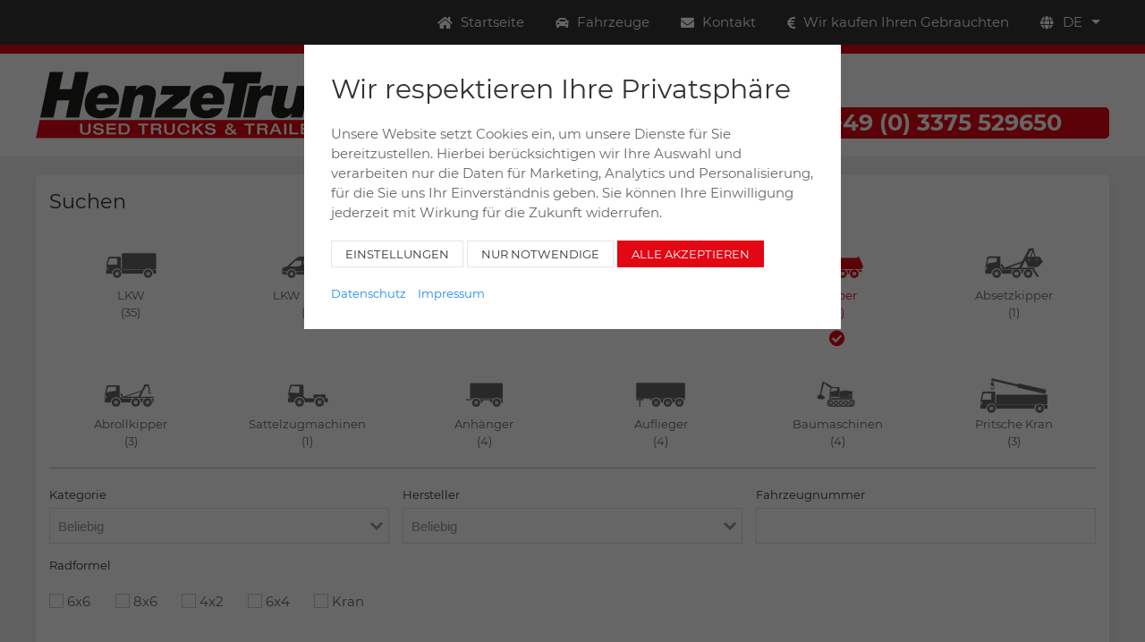

--- FILE ---
content_type: text/html; charset=UTF-8
request_url: https://www.henze-truck.de/fahrzeuge?subtype=25&subcategory=38,51,46
body_size: 11154
content:
<!DOCTYPE html>
<html lang="de">
<head>
    <meta http-equiv="Content-Type" content="text/html; charset=utf-8">
    <meta http-equiv="X-UA-Compatible" content="IE=Edge">
    <title>Fahrzeuge</title>
<meta name="keywords" content="">
<link rel="canonical" href="https://www.henze-truck.de/fahrzeuge/"/>
    <meta property="og:title" content="Fahrzeuge" />
<meta property="og:url" content="https://www.henze-truck.de/fahrzeuge/" />

    <meta name="viewport" content="width=device-width, initial-scale=1">
    <meta name="csrf-token" content="Pak2QIozHL6N5hGYvTyt2Do4OM4U0KnExwxkU1dR"/>
    <link rel="shortcut icon" href="/"/>
    <link rel="stylesheet" href="/css/themes/henze-truck/theme.541526cc.css">
    <script src="/js/uikit.min.js?201902160943"></script>
    <script src="/js/uikit-icons.min.js?201902120910"></script>
    <script src="/js/ansolution-cookie.js?202009291059"></script>
<style>
        .uk-switch{position:relative;display:inline-block;height:28px;width:54px}.uk-switch input{display:none!important}.uk-switch-slider{background-color:rgba(0,0,0,.22);position:absolute;top:0;left:0;right:0;border-radius:500px;bottom:0;cursor:pointer;transition-property:background-color;transition-duration:.2s;box-shadow:inset 0 0 2px rgba(0,0,0,.07)}.uk-switch-slider:before{content:'';background-color:#fff;position:absolute;width:24px;height:24px;left:2px;bottom:2px;border-radius:50%;transition-property:transform,box-shadow;transition-duration:.2s}input:checked+.uk-switch-slider{background-color:#39f!important}input:checked+.uk-switch-slider:before{transform:translateX(26px)}.uk-switch-slider.uk-switch-on-off{background-color:#696969}input:checked+.uk-switch-slider.uk-switch-on-off{background-color:#32d296!important}.uk-switch-slider.uk-switch-big:before{transform:scale(1.2);box-shadow:0 0 6px rgba(0,0,0,.22)}.uk-switch-slider.uk-switch-small:before{box-shadow:0 0 6px rgba(0,0,0,.22)}input:checked+.uk-switch-slider.uk-switch-big:before{transform:translateX(26px) scale(1.2)}.uk-light .uk-switch-slider:not(.uk-switch-on-off){background-color:rgba(255,255,255,.22)}input:checked:disabled+.uk-switch-slider.uk-switch-on-off{background-color:#d6d6d6!important}
        .co2efficiency-class[data-efficiency-class='A++']{background:#009035!important}.co2efficiency-class[data-efficiency-class='A+']{background:#009848!important}.co2efficiency-class[data-efficiency-class='A']{background:#b9d237!important}.co2efficiency-class[data-efficiency-class='B']{background:#b9d237!important}.co2efficiency-class[data-efficiency-class='C']{background:#fff104!important}.co2efficiency-class[data-efficiency-class='D']{background:#e3672a!important}.co2efficiency-class[data-efficiency-class='E']{background:#d7222b!important}.co2efficiency-class[data-efficiency-class='F']{background:#d7222b!important}.co2efficiency-class[data-efficiency-class='G']{background:#d7222b!important;}.co2efficiency-class[data-efficiency-class='D'] > span {color: #fff !important;}
     </style>


    <script type="text/javascript" src="//translate.google.com/translate_a/element.js?cb=googleTranslateElementInit"></script>
<script type="text/javascript">
  function googleTranslateElementInit() {
    new google.translate.TranslateElement({layout: google.translate.TranslateElement.InlineLayout.SIMPLE, autoDisplay: false, includedLanguages: 'en,de,fr,es',multilanguagePage: true}, 'google_translate_element');
  }
</script>

<!-- Start of ackermann-netsolution Zendesk Widget script 
<script id="ze-snippet" src="https://static.zdassets.com/ekr/snippet.js?key=c6ec8bcd-ae63-4d57-a132-5567c66c40a1" defer> </script>
End of ackermann-netsolution Zendesk Widget script -->
</head>
<body  class="body-class fahrzeuge" >
<div id="site" class="uk-offcanvas-content">

    
            <div class="header-mobile uk-hidden@m">
    <nav class="uk-navbar-container uk-navbar" uk-navbar>
        <div class="uk-navbar-left">
            <a class="uk-navbar-toggle" href="#mobile-menu" uk-toggle>
                <span class="fas fa-bars fa-2x" uk-navbar-toggle></span> <span class="uk-margin-small-left">Menü</span>
            </a>
        </div>
            </nav>
</div>
            
                <div class="header  uk-visible@m">
    
    
                <div class="uk-navbar-container">
                <div class="uk-container">
                    <nav class="uk-navbar" uk-navbar="delay-hide: 0">

                        
                        
                                                <div class="uk-navbar-right">
                                                        <ul class="uk-navbar-nav">
    <li  >

            <a  href="http://www.henze-truck.de" target="_self" >
                                    <span class="fas fa-home"></span>&nbsp;
                                <span>Startseite</span>
                            </a>

                    </li>
            
        <li  class="active" >

            <a  href="http://www.henze-truck.de/fahrzeuge/" target="_self" >
                                    <span class="fas fa-car"></span>&nbsp;
                                <span>Fahrzeuge</span>
                            </a>

                    </li>
            
        <li  >

            <a  href="http://www.henze-truck.de/kontakt.html" target="_self" >
                                    <span class="fas fa-envelope"></span>&nbsp;
                                <span>Kontakt</span>
                            </a>

                    </li>
            
        <li  >

            <a  href="http://www.henze-truck.de/ankauf.html" target="_self" >
                                    <span class="fas fa-euro-sign"></span>&nbsp;
                                <span>Wir kaufen Ihren Gebrauchten</span>
                            </a>

                    </li>
        <li>
        <a href="#">
            <span class="fas fa-globe uk-margin-small-right"></span>
            <span class="uk-text-uppercase">de</span>
            <span uk-icon="icon: triangle-down" class="uk-icon"></span>
        </a>
        <div class="uk-navbar-dropdown">
            <ul class="uk-nav uk-navbar-dropdown-nav">
                                <li>
                    <a href="/lang/en">
                        <img class="uk-margin-small-right" src="/images/en.png" alt="Englisch">
                        Englisch
                    </a>
                </li>
                                <li>
                    <a href="/lang/fr">
                        <img class="uk-margin-small-right" src="/images/fr.png" alt="Français">
                        Français
                    </a>
                </li>
                                <li>
                    <a href="/lang/es">
                        <img class="uk-margin-small-right" src="/images/es.png" alt="Español">
                        Español
                    </a>
                </li>
                            </ul>
        </div>
    </li>
</ul>
                            
                            <!--
<div class="phone-number">
    <span><i class="fa fa-phone-square"></i> +49 (0) 5171 99020</span>
    <div class="uk-text-small uk-text-right uk-text-capitalize">
        <a href="#" class="uk-link-reset" @click.prevent="callbackModal">Rückruf <span class="uk-text-lowercase">anfordern</span></a>
    </div>
</div>
-->
<callback></callback>
                        </div>

                                            </nav>
                </div>
            </div>
            
    
    
    
</div>




                

	<div uk-sticky="media: @m; top:0;" id="section-hero"
     class="section-hero uk-section-default uk-section uk-section-xsmall"
>
    
                        <div class="uk-container">
                    <div class="uk-grid uk-child-width-expand@m  uk-flex-bottom   uk-grid-small" uk-grid>

                
                
                 <div class="uk-width-1-3@m uk-width-medium uk-margin-auto">
    
                    <div  >

    
    
        		
        
        <p class="logo uk-margin-remove"><a href="/"><img src="/files/HenzeTruck.png" alt="Henze Truck" /></a></p>
        
    
</div>
                    
                </div>

                
                
                 <div >
    
                    <div  >

    
    
        		
        
        <div class="uk-margin-remove" style="font-size: 1.1rem;color:#000">Robert-Guthmann-Straße 2 <br> D-15713 Königs-Wusterhausen</div><div class="uk-margin-remove" style="font-size: 1.1rem;color:#000"><a class="uk-link-reset" href="mailto:info@henze-truck.de" target="_blank"> info@henze-truck.de</a></div>
        
    
</div>
                    
                </div>

                
                
                 <div >
    
                    <div  >

    
    
        		
        
        <div class="uk-h2 uk-text-bold uk-margin-remove uk-background-primary skew-left" style="z-index: 1; color: #fff; border-top-right-radius: 5px; border-bottom-right-radius: 5px; padding-bottom: 2px; text-align: center;"><span data-uk-icon="icon:receiver; ratio: 1.2"></span>+49 (0) 3375 529650</div>
        
    
</div>
                    
                </div>

                
            </div>

                    </div>
            
            
    </div>

<div id="section-main" class="section-main uk-section uk-section-xsmall uk-section-muted">

    <div class="uk-container">

        <div class="uk-background-default uk-padding-small uk-panel uk-box-shadow-small panel-border uk-margin-bottom uk-border-rounded">
            <div>
    <h3>Suchen</h3>
</div>

<webkfz-search url="https://www.henze-truck.de/fahrzeuge"
    :show-count="true"
    :manufacturers="[]"
    :prices="[{&quot;label&quot;:&quot;250 \u20ac&quot;,&quot;value&quot;:&quot;250&quot;},{&quot;label&quot;:&quot;500 \u20ac&quot;,&quot;value&quot;:&quot;500&quot;},{&quot;label&quot;:&quot;1.000 \u20ac&quot;,&quot;value&quot;:&quot;1000&quot;},{&quot;label&quot;:&quot;1.500 \u20ac&quot;,&quot;value&quot;:&quot;1500&quot;},{&quot;label&quot;:&quot;2.500 \u20ac&quot;,&quot;value&quot;:&quot;2500&quot;},{&quot;label&quot;:&quot;5.000 \u20ac&quot;,&quot;value&quot;:&quot;5000&quot;},{&quot;label&quot;:&quot;10.000 \u20ac&quot;,&quot;value&quot;:&quot;10000&quot;},{&quot;label&quot;:&quot;15.000 \u20ac&quot;,&quot;value&quot;:&quot;15000&quot;},{&quot;label&quot;:&quot;25.000 \u20ac&quot;,&quot;value&quot;:&quot;25000&quot;},{&quot;label&quot;:&quot;50.000 \u20ac&quot;,&quot;value&quot;:&quot;50000&quot;},{&quot;label&quot;:&quot;100.000 \u20ac&quot;,&quot;value&quot;:&quot;100000&quot;},{&quot;label&quot;:&quot;250.000 \u20ac&quot;,&quot;value&quot;:&quot;250000&quot;},{&quot;label&quot;:&quot;400.000 \u20ac&quot;,&quot;value&quot;:&quot;400000&quot;},{&quot;label&quot;:&quot;600.000 \u20ac&quot;,&quot;value&quot;:&quot;600000&quot;},{&quot;label&quot;:&quot;800.000 \u20ac&quot;,&quot;value&quot;:&quot;800000&quot;}]"
    :mileages="[{&quot;label&quot;:&quot;250 km&quot;,&quot;value&quot;:&quot;250&quot;},{&quot;label&quot;:&quot;500 km&quot;,&quot;value&quot;:&quot;500&quot;},{&quot;label&quot;:&quot;1.000 km&quot;,&quot;value&quot;:&quot;1000&quot;},{&quot;label&quot;:&quot;1.500 km&quot;,&quot;value&quot;:&quot;1500&quot;},{&quot;label&quot;:&quot;2.500 km&quot;,&quot;value&quot;:&quot;2500&quot;},{&quot;label&quot;:&quot;5.000 km&quot;,&quot;value&quot;:&quot;5000&quot;},{&quot;label&quot;:&quot;10.000 km&quot;,&quot;value&quot;:&quot;10000&quot;},{&quot;label&quot;:&quot;15.000 km&quot;,&quot;value&quot;:&quot;15000&quot;},{&quot;label&quot;:&quot;25.000 km&quot;,&quot;value&quot;:&quot;25000&quot;},{&quot;label&quot;:&quot;50.000 km&quot;,&quot;value&quot;:&quot;50000&quot;},{&quot;label&quot;:&quot;100.000 km&quot;,&quot;value&quot;:&quot;100000&quot;},{&quot;label&quot;:&quot;250.000 km&quot;,&quot;value&quot;:&quot;250000&quot;}]"
    :categories="[]"
    :subtypes="[{&quot;label&quot;:&quot;Anh\u00e4nger&quot;,&quot;value&quot;:27,&quot;data&quot;:&quot;ANH&quot;,&quot;vehicleCount&quot;:4,&quot;subCategories&quot;:[{&quot;label&quot;:&quot;Abrollanh\u00e4nger&quot;,&quot;value&quot;:63,&quot;data&quot;:&quot;CLAAH&quot;},{&quot;label&quot;:&quot;Dreiseitenkipper&quot;,&quot;value&quot;:67,&quot;data&quot;:&quot;CLADK&quot;},{&quot;label&quot;:&quot;Pritsche Anh\u00e4nger&quot;,&quot;value&quot;:82,&quot;data&quot;:&quot;CLAPX&quot;}]},{&quot;label&quot;:&quot;Auflieger&quot;,&quot;value&quot;:28,&quot;data&quot;:&quot;AUF&quot;,&quot;vehicleCount&quot;:4,&quot;subCategories&quot;:[{&quot;label&quot;:&quot;Autokran Auflieger&quot;,&quot;value&quot;:91,&quot;data&quot;:&quot;CLXAA&quot;},{&quot;label&quot;:&quot;Kipper Auflieger&quot;,&quot;value&quot;:95,&quot;data&quot;:&quot;CLXKA&quot;},{&quot;label&quot;:&quot;Tieflader Auflieger&quot;,&quot;value&quot;:105,&quot;data&quot;:&quot;CLXTG&quot;}]},{&quot;label&quot;:&quot;Baumaschine&quot;,&quot;value&quot;:29,&quot;data&quot;:&quot;BAU&quot;,&quot;vehicleCount&quot;:4,&quot;subCategories&quot;:[{&quot;label&quot;:&quot;Andere Baumaschine&quot;,&quot;value&quot;:165,&quot;data&quot;:&quot;CLBWAND&quot;},{&quot;label&quot;:&quot;Mobilbagger&quot;,&quot;value&quot;:122,&quot;data&quot;:&quot;CLBGG&quot;},{&quot;label&quot;:&quot;Verdichtungstechnik&quot;,&quot;value&quot;:125,&quot;data&quot;:&quot;CLBVT&quot;}]},{&quot;label&quot;:&quot;LKW bis 7,5t&quot;,&quot;value&quot;:24,&quot;data&quot;:&quot;LKW&lt;7.5&quot;,&quot;vehicleCount&quot;:1,&quot;subCategories&quot;:[{&quot;label&quot;:&quot;Kipper&quot;,&quot;value&quot;:17,&quot;data&quot;:&quot;CLS75KI&quot;}]},{&quot;label&quot;:&quot;LKW \u00fcber 7,5t&quot;,&quot;value&quot;:25,&quot;data&quot;:&quot;LKW&gt;7.5&quot;,&quot;vehicleCount&quot;:21,&quot;subCategories&quot;:[{&quot;label&quot;:&quot;Abrollkipper&quot;,&quot;value&quot;:31,&quot;data&quot;:&quot;CLG75AK&quot;},{&quot;label&quot;:&quot;Absetzkipper&quot;,&quot;value&quot;:33,&quot;data&quot;:&quot;CLG75AP&quot;},{&quot;label&quot;:&quot;Betonmischer&quot;,&quot;value&quot;:36,&quot;data&quot;:&quot;CLG75BM&quot;},{&quot;label&quot;:&quot;Betonpumpe&quot;,&quot;value&quot;:37,&quot;data&quot;:&quot;CLG75BP&quot;},{&quot;label&quot;:&quot;Kipper&quot;,&quot;value&quot;:46,&quot;data&quot;:&quot;CLGKR&quot;},{&quot;label&quot;:&quot;Muldenkipper&quot;,&quot;value&quot;:51,&quot;data&quot;:&quot;CLGRR&quot;},{&quot;label&quot;:&quot;Pritsche&quot;,&quot;value&quot;:53,&quot;data&quot;:&quot;CLGPR&quot;},{&quot;label&quot;:&quot;Pritsche + Plane&quot;,&quot;value&quot;:52,&quot;data&quot;:&quot;CLGPP&quot;}]},{&quot;label&quot;:&quot;Sattelzugmaschine&quot;,&quot;value&quot;:26,&quot;data&quot;:&quot;SAT&quot;,&quot;vehicleCount&quot;:1,&quot;subCategories&quot;:[{&quot;label&quot;:&quot;Schwerlast&quot;,&quot;value&quot;:60,&quot;data&quot;:&quot;CLCSL&quot;}]}]"
    :statuses="[{&quot;label&quot;:&quot;Gebrauchtwagen&quot;,&quot;value&quot;:56,&quot;data&quot;:&quot;CSGN&quot;,&quot;vehicleCount&quot;:35}]"
    :mappings="{&quot;select&quot;:{&quot;firstregdateMin&quot;:[{&quot;label&quot;:&quot;2026&quot;,&quot;value&quot;:&quot;2026&quot;},{&quot;label&quot;:&quot;2025&quot;,&quot;value&quot;:2025},{&quot;label&quot;:&quot;2024&quot;,&quot;value&quot;:2024},{&quot;label&quot;:&quot;2023&quot;,&quot;value&quot;:2023},{&quot;label&quot;:&quot;2022&quot;,&quot;value&quot;:2022},{&quot;label&quot;:&quot;2021&quot;,&quot;value&quot;:2021},{&quot;label&quot;:&quot;2020&quot;,&quot;value&quot;:2020},{&quot;label&quot;:&quot;2019&quot;,&quot;value&quot;:2019},{&quot;label&quot;:&quot;2018&quot;,&quot;value&quot;:2018},{&quot;label&quot;:&quot;2017&quot;,&quot;value&quot;:2017},{&quot;label&quot;:&quot;2016&quot;,&quot;value&quot;:2016},{&quot;label&quot;:&quot;2015&quot;,&quot;value&quot;:2015},{&quot;label&quot;:&quot;2014&quot;,&quot;value&quot;:2014},{&quot;label&quot;:&quot;2013&quot;,&quot;value&quot;:2013},{&quot;label&quot;:&quot;2012&quot;,&quot;value&quot;:2012},{&quot;label&quot;:&quot;2011&quot;,&quot;value&quot;:2011},{&quot;label&quot;:&quot;2010&quot;,&quot;value&quot;:2010},{&quot;label&quot;:&quot;2009&quot;,&quot;value&quot;:2009},{&quot;label&quot;:&quot;2008&quot;,&quot;value&quot;:2008},{&quot;label&quot;:&quot;2007&quot;,&quot;value&quot;:2007},{&quot;label&quot;:&quot;2006&quot;,&quot;value&quot;:2006},{&quot;label&quot;:&quot;2005&quot;,&quot;value&quot;:2005},{&quot;label&quot;:&quot;2004&quot;,&quot;value&quot;:2004},{&quot;label&quot;:&quot;2003&quot;,&quot;value&quot;:2003},{&quot;label&quot;:&quot;2002&quot;,&quot;value&quot;:2002},{&quot;label&quot;:&quot;2001&quot;,&quot;value&quot;:2001},{&quot;label&quot;:&quot;2000&quot;,&quot;value&quot;:2000},{&quot;label&quot;:&quot;1999&quot;,&quot;value&quot;:1999},{&quot;label&quot;:&quot;1998&quot;,&quot;value&quot;:1998},{&quot;label&quot;:&quot;1997&quot;,&quot;value&quot;:1997},{&quot;label&quot;:&quot;1996&quot;,&quot;value&quot;:1996},{&quot;label&quot;:&quot;1995&quot;,&quot;value&quot;:1995},{&quot;label&quot;:&quot;1994&quot;,&quot;value&quot;:1994},{&quot;label&quot;:&quot;1993&quot;,&quot;value&quot;:1993},{&quot;label&quot;:&quot;1992&quot;,&quot;value&quot;:1992},{&quot;label&quot;:&quot;1991&quot;,&quot;value&quot;:1991},{&quot;label&quot;:&quot;1990&quot;,&quot;value&quot;:1990},{&quot;label&quot;:&quot;1989&quot;,&quot;value&quot;:1989},{&quot;label&quot;:&quot;1988&quot;,&quot;value&quot;:1988},{&quot;label&quot;:&quot;1987&quot;,&quot;value&quot;:1987},{&quot;label&quot;:&quot;1986&quot;,&quot;value&quot;:1986},{&quot;label&quot;:&quot;1985&quot;,&quot;value&quot;:1985},{&quot;label&quot;:&quot;1984&quot;,&quot;value&quot;:1984},{&quot;label&quot;:&quot;1983&quot;,&quot;value&quot;:1983},{&quot;label&quot;:&quot;1982&quot;,&quot;value&quot;:1982},{&quot;label&quot;:&quot;1981&quot;,&quot;value&quot;:1981},{&quot;label&quot;:&quot;1980&quot;,&quot;value&quot;:1980},{&quot;label&quot;:&quot;1979&quot;,&quot;value&quot;:1979},{&quot;label&quot;:&quot;1978&quot;,&quot;value&quot;:1978},{&quot;label&quot;:&quot;1977&quot;,&quot;value&quot;:1977},{&quot;label&quot;:&quot;1976&quot;,&quot;value&quot;:1976},{&quot;label&quot;:&quot;1975&quot;,&quot;value&quot;:1975},{&quot;label&quot;:&quot;1974&quot;,&quot;value&quot;:1974},{&quot;label&quot;:&quot;1973&quot;,&quot;value&quot;:1973},{&quot;label&quot;:&quot;1972&quot;,&quot;value&quot;:1972},{&quot;label&quot;:&quot;1971&quot;,&quot;value&quot;:1971},{&quot;label&quot;:&quot;1970&quot;,&quot;value&quot;:1970},{&quot;label&quot;:&quot;1969&quot;,&quot;value&quot;:1969},{&quot;label&quot;:&quot;1968&quot;,&quot;value&quot;:1968},{&quot;label&quot;:&quot;1967&quot;,&quot;value&quot;:1967},{&quot;label&quot;:&quot;1966&quot;,&quot;value&quot;:1966},{&quot;label&quot;:&quot;1965&quot;,&quot;value&quot;:1965},{&quot;label&quot;:&quot;1964&quot;,&quot;value&quot;:1964},{&quot;label&quot;:&quot;1963&quot;,&quot;value&quot;:1963},{&quot;label&quot;:&quot;1962&quot;,&quot;value&quot;:1962},{&quot;label&quot;:&quot;1961&quot;,&quot;value&quot;:1961},{&quot;label&quot;:&quot;1960&quot;,&quot;value&quot;:1960},{&quot;label&quot;:&quot;1959&quot;,&quot;value&quot;:1959},{&quot;label&quot;:&quot;1958&quot;,&quot;value&quot;:1958},{&quot;label&quot;:&quot;1957&quot;,&quot;value&quot;:1957},{&quot;label&quot;:&quot;1956&quot;,&quot;value&quot;:1956},{&quot;label&quot;:&quot;1955&quot;,&quot;value&quot;:1955},{&quot;label&quot;:&quot;1954&quot;,&quot;value&quot;:1954},{&quot;label&quot;:&quot;1953&quot;,&quot;value&quot;:1953},{&quot;label&quot;:&quot;1952&quot;,&quot;value&quot;:1952},{&quot;label&quot;:&quot;1951&quot;,&quot;value&quot;:1951},{&quot;label&quot;:&quot;1950&quot;,&quot;value&quot;:1950},{&quot;label&quot;:&quot;1949&quot;,&quot;value&quot;:1949},{&quot;label&quot;:&quot;1948&quot;,&quot;value&quot;:1948},{&quot;label&quot;:&quot;1947&quot;,&quot;value&quot;:1947},{&quot;label&quot;:&quot;1946&quot;,&quot;value&quot;:1946},{&quot;label&quot;:&quot;1945&quot;,&quot;value&quot;:1945},{&quot;label&quot;:&quot;1944&quot;,&quot;value&quot;:1944},{&quot;label&quot;:&quot;1943&quot;,&quot;value&quot;:1943},{&quot;label&quot;:&quot;1942&quot;,&quot;value&quot;:1942},{&quot;label&quot;:&quot;1941&quot;,&quot;value&quot;:1941},{&quot;label&quot;:&quot;1940&quot;,&quot;value&quot;:1940},{&quot;label&quot;:&quot;1939&quot;,&quot;value&quot;:1939},{&quot;label&quot;:&quot;1938&quot;,&quot;value&quot;:1938},{&quot;label&quot;:&quot;1937&quot;,&quot;value&quot;:1937},{&quot;label&quot;:&quot;1936&quot;,&quot;value&quot;:1936},{&quot;label&quot;:&quot;1935&quot;,&quot;value&quot;:1935},{&quot;label&quot;:&quot;1934&quot;,&quot;value&quot;:1934},{&quot;label&quot;:&quot;1933&quot;,&quot;value&quot;:1933},{&quot;label&quot;:&quot;1932&quot;,&quot;value&quot;:1932},{&quot;label&quot;:&quot;1931&quot;,&quot;value&quot;:1931},{&quot;label&quot;:&quot;1930&quot;,&quot;value&quot;:1930},{&quot;label&quot;:&quot;1929&quot;,&quot;value&quot;:1929},{&quot;label&quot;:&quot;1928&quot;,&quot;value&quot;:1928},{&quot;label&quot;:&quot;1927&quot;,&quot;value&quot;:1927},{&quot;label&quot;:&quot;1926&quot;,&quot;value&quot;:1926},{&quot;label&quot;:&quot;1925&quot;,&quot;value&quot;:1925},{&quot;label&quot;:&quot;1924&quot;,&quot;value&quot;:1924},{&quot;label&quot;:&quot;1923&quot;,&quot;value&quot;:1923},{&quot;label&quot;:&quot;1922&quot;,&quot;value&quot;:1922},{&quot;label&quot;:&quot;1921&quot;,&quot;value&quot;:1921}],&quot;firstregdateMax&quot;:[{&quot;label&quot;:&quot;2026&quot;,&quot;value&quot;:&quot;2026&quot;},{&quot;label&quot;:&quot;2025&quot;,&quot;value&quot;:2025},{&quot;label&quot;:&quot;2024&quot;,&quot;value&quot;:2024},{&quot;label&quot;:&quot;2023&quot;,&quot;value&quot;:2023},{&quot;label&quot;:&quot;2022&quot;,&quot;value&quot;:2022},{&quot;label&quot;:&quot;2021&quot;,&quot;value&quot;:2021},{&quot;label&quot;:&quot;2020&quot;,&quot;value&quot;:2020},{&quot;label&quot;:&quot;2019&quot;,&quot;value&quot;:2019},{&quot;label&quot;:&quot;2018&quot;,&quot;value&quot;:2018},{&quot;label&quot;:&quot;2017&quot;,&quot;value&quot;:2017},{&quot;label&quot;:&quot;2016&quot;,&quot;value&quot;:2016},{&quot;label&quot;:&quot;2015&quot;,&quot;value&quot;:2015},{&quot;label&quot;:&quot;2014&quot;,&quot;value&quot;:2014},{&quot;label&quot;:&quot;2013&quot;,&quot;value&quot;:2013},{&quot;label&quot;:&quot;2012&quot;,&quot;value&quot;:2012},{&quot;label&quot;:&quot;2011&quot;,&quot;value&quot;:2011},{&quot;label&quot;:&quot;2010&quot;,&quot;value&quot;:2010},{&quot;label&quot;:&quot;2009&quot;,&quot;value&quot;:2009},{&quot;label&quot;:&quot;2008&quot;,&quot;value&quot;:2008},{&quot;label&quot;:&quot;2007&quot;,&quot;value&quot;:2007},{&quot;label&quot;:&quot;2006&quot;,&quot;value&quot;:2006},{&quot;label&quot;:&quot;2005&quot;,&quot;value&quot;:2005},{&quot;label&quot;:&quot;2004&quot;,&quot;value&quot;:2004},{&quot;label&quot;:&quot;2003&quot;,&quot;value&quot;:2003},{&quot;label&quot;:&quot;2002&quot;,&quot;value&quot;:2002},{&quot;label&quot;:&quot;2001&quot;,&quot;value&quot;:2001},{&quot;label&quot;:&quot;2000&quot;,&quot;value&quot;:2000},{&quot;label&quot;:&quot;1999&quot;,&quot;value&quot;:1999},{&quot;label&quot;:&quot;1998&quot;,&quot;value&quot;:1998},{&quot;label&quot;:&quot;1997&quot;,&quot;value&quot;:1997},{&quot;label&quot;:&quot;1996&quot;,&quot;value&quot;:1996},{&quot;label&quot;:&quot;1995&quot;,&quot;value&quot;:1995},{&quot;label&quot;:&quot;1994&quot;,&quot;value&quot;:1994},{&quot;label&quot;:&quot;1993&quot;,&quot;value&quot;:1993},{&quot;label&quot;:&quot;1992&quot;,&quot;value&quot;:1992},{&quot;label&quot;:&quot;1991&quot;,&quot;value&quot;:1991},{&quot;label&quot;:&quot;1990&quot;,&quot;value&quot;:1990},{&quot;label&quot;:&quot;1989&quot;,&quot;value&quot;:1989},{&quot;label&quot;:&quot;1988&quot;,&quot;value&quot;:1988},{&quot;label&quot;:&quot;1987&quot;,&quot;value&quot;:1987},{&quot;label&quot;:&quot;1986&quot;,&quot;value&quot;:1986},{&quot;label&quot;:&quot;1985&quot;,&quot;value&quot;:1985},{&quot;label&quot;:&quot;1984&quot;,&quot;value&quot;:1984},{&quot;label&quot;:&quot;1983&quot;,&quot;value&quot;:1983},{&quot;label&quot;:&quot;1982&quot;,&quot;value&quot;:1982},{&quot;label&quot;:&quot;1981&quot;,&quot;value&quot;:1981},{&quot;label&quot;:&quot;1980&quot;,&quot;value&quot;:1980},{&quot;label&quot;:&quot;1979&quot;,&quot;value&quot;:1979},{&quot;label&quot;:&quot;1978&quot;,&quot;value&quot;:1978},{&quot;label&quot;:&quot;1977&quot;,&quot;value&quot;:1977},{&quot;label&quot;:&quot;1976&quot;,&quot;value&quot;:1976},{&quot;label&quot;:&quot;1975&quot;,&quot;value&quot;:1975},{&quot;label&quot;:&quot;1974&quot;,&quot;value&quot;:1974},{&quot;label&quot;:&quot;1973&quot;,&quot;value&quot;:1973},{&quot;label&quot;:&quot;1972&quot;,&quot;value&quot;:1972},{&quot;label&quot;:&quot;1971&quot;,&quot;value&quot;:1971},{&quot;label&quot;:&quot;1970&quot;,&quot;value&quot;:1970},{&quot;label&quot;:&quot;1969&quot;,&quot;value&quot;:1969},{&quot;label&quot;:&quot;1968&quot;,&quot;value&quot;:1968},{&quot;label&quot;:&quot;1967&quot;,&quot;value&quot;:1967},{&quot;label&quot;:&quot;1966&quot;,&quot;value&quot;:1966},{&quot;label&quot;:&quot;1965&quot;,&quot;value&quot;:1965},{&quot;label&quot;:&quot;1964&quot;,&quot;value&quot;:1964},{&quot;label&quot;:&quot;1963&quot;,&quot;value&quot;:1963},{&quot;label&quot;:&quot;1962&quot;,&quot;value&quot;:1962},{&quot;label&quot;:&quot;1961&quot;,&quot;value&quot;:1961},{&quot;label&quot;:&quot;1960&quot;,&quot;value&quot;:1960},{&quot;label&quot;:&quot;1959&quot;,&quot;value&quot;:1959},{&quot;label&quot;:&quot;1958&quot;,&quot;value&quot;:1958},{&quot;label&quot;:&quot;1957&quot;,&quot;value&quot;:1957},{&quot;label&quot;:&quot;1956&quot;,&quot;value&quot;:1956},{&quot;label&quot;:&quot;1955&quot;,&quot;value&quot;:1955},{&quot;label&quot;:&quot;1954&quot;,&quot;value&quot;:1954},{&quot;label&quot;:&quot;1953&quot;,&quot;value&quot;:1953},{&quot;label&quot;:&quot;1952&quot;,&quot;value&quot;:1952},{&quot;label&quot;:&quot;1951&quot;,&quot;value&quot;:1951},{&quot;label&quot;:&quot;1950&quot;,&quot;value&quot;:1950},{&quot;label&quot;:&quot;1949&quot;,&quot;value&quot;:1949},{&quot;label&quot;:&quot;1948&quot;,&quot;value&quot;:1948},{&quot;label&quot;:&quot;1947&quot;,&quot;value&quot;:1947},{&quot;label&quot;:&quot;1946&quot;,&quot;value&quot;:1946},{&quot;label&quot;:&quot;1945&quot;,&quot;value&quot;:1945},{&quot;label&quot;:&quot;1944&quot;,&quot;value&quot;:1944},{&quot;label&quot;:&quot;1943&quot;,&quot;value&quot;:1943},{&quot;label&quot;:&quot;1942&quot;,&quot;value&quot;:1942},{&quot;label&quot;:&quot;1941&quot;,&quot;value&quot;:1941},{&quot;label&quot;:&quot;1940&quot;,&quot;value&quot;:1940},{&quot;label&quot;:&quot;1939&quot;,&quot;value&quot;:1939},{&quot;label&quot;:&quot;1938&quot;,&quot;value&quot;:1938},{&quot;label&quot;:&quot;1937&quot;,&quot;value&quot;:1937},{&quot;label&quot;:&quot;1936&quot;,&quot;value&quot;:1936},{&quot;label&quot;:&quot;1935&quot;,&quot;value&quot;:1935},{&quot;label&quot;:&quot;1934&quot;,&quot;value&quot;:1934},{&quot;label&quot;:&quot;1933&quot;,&quot;value&quot;:1933},{&quot;label&quot;:&quot;1932&quot;,&quot;value&quot;:1932},{&quot;label&quot;:&quot;1931&quot;,&quot;value&quot;:1931},{&quot;label&quot;:&quot;1930&quot;,&quot;value&quot;:1930},{&quot;label&quot;:&quot;1929&quot;,&quot;value&quot;:1929},{&quot;label&quot;:&quot;1928&quot;,&quot;value&quot;:1928},{&quot;label&quot;:&quot;1927&quot;,&quot;value&quot;:1927},{&quot;label&quot;:&quot;1926&quot;,&quot;value&quot;:1926},{&quot;label&quot;:&quot;1925&quot;,&quot;value&quot;:1925},{&quot;label&quot;:&quot;1924&quot;,&quot;value&quot;:1924},{&quot;label&quot;:&quot;1923&quot;,&quot;value&quot;:1923},{&quot;label&quot;:&quot;1922&quot;,&quot;value&quot;:1922},{&quot;label&quot;:&quot;1921&quot;,&quot;value&quot;:1921}],&quot;powerMax&quot;:[{&quot;label&quot;:&quot;37 kW (50 PS)&quot;,&quot;value&quot;:&quot;37&quot;},{&quot;label&quot;:&quot;44 kW (60 PS)&quot;,&quot;value&quot;:&quot;44&quot;},{&quot;label&quot;:&quot;55 kW (75 PS)&quot;,&quot;value&quot;:&quot;55&quot;},{&quot;label&quot;:&quot;66 kW (90 PS)&quot;,&quot;value&quot;:&quot;66&quot;},{&quot;label&quot;:&quot;74 kW (100 PS)&quot;,&quot;value&quot;:&quot;74&quot;},{&quot;label&quot;:&quot;87 kW (118 PS)&quot;,&quot;value&quot;:&quot;87&quot;},{&quot;label&quot;:&quot;96 kW (130 PS)&quot;,&quot;value&quot;:&quot;96&quot;},{&quot;label&quot;:&quot;110 kW (150 PS)&quot;,&quot;value&quot;:&quot;110&quot;},{&quot;label&quot;:&quot;147 kW (200 PS)&quot;,&quot;value&quot;:&quot;147&quot;},{&quot;label&quot;:&quot;185 kW (252 PS)&quot;,&quot;value&quot;:&quot;185&quot;},{&quot;label&quot;:&quot;223 kW (303 PS)&quot;,&quot;value&quot;:&quot;223&quot;},{&quot;label&quot;:&quot;263 kW (358 PS)&quot;,&quot;value&quot;:&quot;263&quot;},{&quot;label&quot;:&quot;334 kW (454 PS)&quot;,&quot;value&quot;:&quot;334&quot;}],&quot;powerMin&quot;:[{&quot;label&quot;:&quot;37 kW (50 PS)&quot;,&quot;value&quot;:&quot;37&quot;},{&quot;label&quot;:&quot;44 kW (60 PS)&quot;,&quot;value&quot;:&quot;44&quot;},{&quot;label&quot;:&quot;55 kW (75 PS)&quot;,&quot;value&quot;:&quot;55&quot;},{&quot;label&quot;:&quot;66 kW (90 PS)&quot;,&quot;value&quot;:&quot;66&quot;},{&quot;label&quot;:&quot;74 kW (100 PS)&quot;,&quot;value&quot;:&quot;74&quot;},{&quot;label&quot;:&quot;87 kW (118 PS)&quot;,&quot;value&quot;:&quot;87&quot;},{&quot;label&quot;:&quot;96 kW (130 PS)&quot;,&quot;value&quot;:&quot;96&quot;},{&quot;label&quot;:&quot;110 kW (150 PS)&quot;,&quot;value&quot;:&quot;110&quot;},{&quot;label&quot;:&quot;147 kW (200 PS)&quot;,&quot;value&quot;:&quot;147&quot;},{&quot;label&quot;:&quot;185 kW (252 PS)&quot;,&quot;value&quot;:&quot;185&quot;},{&quot;label&quot;:&quot;223 kW (303 PS)&quot;,&quot;value&quot;:&quot;223&quot;},{&quot;label&quot;:&quot;263 kW (358 PS)&quot;,&quot;value&quot;:&quot;263&quot;},{&quot;label&quot;:&quot;334 kW (454 PS)&quot;,&quot;value&quot;:&quot;334&quot;}],&quot;tax&quot;:[{&quot;label&quot;:&quot;MwSt. ausweisbar&quot;,&quot;value&quot;:1},{&quot;label&quot;:&quot;MwSt. nicht ausweisbar&quot;,&quot;value&quot;:0}],&quot;locations&quot;:{&quot;data&quot;:[{&quot;label&quot;:&quot;3&quot;,&quot;value&quot;:&quot;3&quot;},{&quot;label&quot;:&quot;4&quot;,&quot;value&quot;:&quot;4&quot;}]},&quot;doors&quot;:[],&quot;seats&quot;:[],&quot;trailers&quot;:[]},&quot;radio&quot;:{&quot;fueltype&quot;:[{&quot;label&quot;:&quot;Diesel&quot;,&quot;value&quot;:34,&quot;data&quot;:&quot;CFDL&quot;,&quot;vehicleCount&quot;:25}],&quot;transmission&quot;:[{&quot;label&quot;:&quot;Automatik&quot;,&quot;value&quot;:43,&quot;data&quot;:&quot;CMAUT&quot;,&quot;vehicleCount&quot;:16},{&quot;label&quot;:&quot;Halbautomaten&quot;,&quot;value&quot;:51,&quot;data&quot;:&quot;HALBA&quot;,&quot;vehicleCount&quot;:1},{&quot;label&quot;:&quot;Halbautomatik&quot;,&quot;value&quot;:44,&quot;data&quot;:&quot;CMHAL&quot;,&quot;vehicleCount&quot;:2},{&quot;label&quot;:&quot;Mechanisch&quot;,&quot;value&quot;:50,&quot;data&quot;:&quot;MECHA&quot;,&quot;vehicleCount&quot;:1},{&quot;label&quot;:&quot;Schaltgetriebe&quot;,&quot;value&quot;:45,&quot;data&quot;:&quot;CMSCH&quot;,&quot;vehicleCount&quot;:1}]}}"
    inline-template
    >
    <div>
        <div class="uk-grid uk-grid-small uk-child-width-1-6@l uk-child-width-1-2 uk-child-width-1-3@m uk-flex uk-flex-between@l" uk-grid>
            <div>
                <div class="uk-text-small uk-text-center">
                    <a href="/fahrzeuge" class="uk-link-heading ">
                        <span uk-icon="icon: lkw_higher_75;ratio:1.5" style="margin-top: -25px;"></span>
                        <div class="uk-margin-small-top">LKW<br/>(35)</div>
                                            </a>
                </div>
            </div>
            <div>
                <div class="uk-text-small uk-text-center">
                    <a href="/fahrzeuge?subtype=24" class="uk-link-heading ">
                        <span uk-icon="icon: lkw_lower_75;ratio:1.5" style="margin-top: -25px;"></span>
                        <div class="uk-margin-small-top">LKW bis 7,5t<br>(1)</div>

                        
                    </a></div>
            </div>
            <div>
                <div class="uk-text-small uk-text-center">
                    <a href="/fahrzeuge?subtype=25&individualcategory=!Absetzcontainer,!Abrollcontainer,!Pritsche%20Heckkran" class="uk-link-heading ">
                        <span uk-icon="icon: lkw_higher_75;ratio:1.5" style="margin-top: -25px;"></span>
                        <div class="uk-margin-small-top">LKW ab 7,5t<br>(20)</div>

                                            </a></div>
            </div>
            <div>
                <div class="uk-text-small uk-text-center">
                    <a href="/fahrzeuge?subtype=25&subcategory=36,37" class="uk-link-heading ">
                        <span uk-icon="icon: betonmischer;ratio:1.5" style="margin-top: -25px;"></span>
                        <div class="uk-margin-small-top">Betonmischer<br>(2)</div>

                        
                    </a></div>
            </div>
            <div>
                <div class="uk-text-small uk-text-center">
                    <a href="/fahrzeuge?subtype=25&subcategory=38,51,46" class="uk-link-heading  active ">
                        <span uk-icon="icon: kipper;ratio:1.5" style="margin-top: -25px;"></span>
                        <div class="uk-margin-small-top">Kipper<br>(7)</div>
                                                    <span class="fas fa-check-circle uk-margin-small-top" style="font-size: 1.2rem"></span>
                                            </a></div>
            </div>
            <div>
                <div class="uk-text-small uk-text-center">
                    <a href="/fahrzeuge?subtype=25&subcategory=33&individualcategory=!Absetzcontainer,!Abrollcontainer" class="uk-link-heading ">
                        <span uk-icon="icon: absetzkipper;ratio:1.5" style="margin-top: -25px;"></span>
                        <div class="uk-margin-small-top">Absetzkipper<br>(1)</div>

                                            </a></div>
            </div>
            <div>
                <div class="uk-text-small uk-text-center">
                    <a href="/fahrzeuge?subtype=25&subcategory=31&individualcategory=!Absetzcontainer,!Abrollcontainer" class="uk-link-heading ">
                        <span uk-icon="icon: abrollkipper;ratio:1.5" style="margin-top: -25px;"></span>
                        <div class="uk-margin-small-top">Abrollkipper<br>(3)</div>

                                            </a></div>
            </div>
            <div>
                <div class="uk-text-small uk-text-center">
                    <a href="/fahrzeuge?subtype=26" class="uk-link-heading ">
                        <span uk-icon="icon: szm;ratio:1.3" style="margin-top: -15px;"></span>
                        <div class="uk-margin-small-top">Sattelzugmachinen<br>(1)</div>
                        
                    </a></div>
            </div>
            <div>
                <div class="uk-text-small uk-text-center">
                    <a href="/fahrzeuge?subtype=27" class="uk-link-heading ">
                        <span uk-icon="icon: anhaenger;ratio:1.5" style="margin-top: -25px;"></span>
                        <div class="uk-margin-small-top">Anhänger<br>(4)</div>

                                            </a></div>
            </div>
            <div>
                <div class="uk-text-small uk-text-center">
                    <a href="/fahrzeuge?subtype=28" class="uk-link-heading ">
                        <span uk-icon="icon: auflieger;ratio:1.5" style="margin-top: -25px;"></span>
                        <div class="uk-margin-small-top">Auflieger<br>(4)</div>

                                            </a></div>
            </div>
            <div>
                <div class="uk-text-small uk-text-center">
                    <a href="/fahrzeuge?subtype=29" class="uk-link-heading ">
                        <span uk-icon="icon: baumaschine;ratio:1.5" style="margin-top: -25px;"></span>
                        <div class="uk-margin-small-top">Baumaschinen<br>(4)</div>

                                            </a></div>
                            <div>

        </div>
            </div>
            <div>
                            <div class="uk-text-small uk-text-center"><a href="/fahrzeuge?subtype=25&subcategory=53&individualcategory=!Absetzcontainer,!Abrollcontainer" class="uk-link-heading"><span
                            uk-icon="icon: autokran;ratio:1.5" style="margin-bottom: -25px;"></span>
                    <div class="uk-margin-small-top">Pritsche Kran<br>(3)</div>
                </a></div>
            </div>
        </div>
        <hr>

        <form class="uk-form-stacked" @submit.prevent="submit">
            <div class="uk-grid uk-grid-small uk-child-width-1-3@m" uk-grid>
                                <div>
                    <label class="uk-form-label">Kategorie</label>
                    <v-select v-model="filter.subcategory" :options="availableSubCategories" :select-on-tab="true" placeholder="Beliebig" @input="getResultCount">
                    </v-select>
                </div>
                                <div>
                    <label class="uk-form-label">Hersteller</label>
                    <v-select :options="availableMakes" placeholder="Beliebig" max-height="200px" index="value" :select-on-tab="true" v-model="filter.make"></v-select>
                </div>
                    <div>
                        <label class="uk-form-label">Fahrzeugnummer</label>
                        <input class="uk-input" type="text/number" v-model="filter.query">
                    </div>
            </div>
            <div class="uk-grid uk-grid-small" data-uk-grid>
                                                    <div class="uk-width-1-4@m">
                        <div class="uk-margin">
                            <label class="uk-form-label">Radformel</label>
                        </div>
                        <div class="uk-grid-small uk-child-width-1-4@m uk-grid" data-uk-grid>
                                                        <div>
                                <label>
                                    <input class="uk-checkbox" type="checkbox" value="6x6" v-model="filter.trucksegmentWheels"> 6x6
                                </label>
                            </div>
                                                        <div>
                                <label>
                                    <input class="uk-checkbox" type="checkbox" value="8x6" v-model="filter.trucksegmentWheels"> 8x6
                                </label>
                            </div>
                                                        <div>
                                <label>
                                    <input class="uk-checkbox" type="checkbox" value="4x2" v-model="filter.trucksegmentWheels"> 4x2
                                </label>
                            </div>
                                                        <div>
                                <label>
                                    <input class="uk-checkbox" type="checkbox" value="6x4" v-model="filter.trucksegmentWheels"> 6x4
                                </label>
                            </div>
                                                    </div>
                    </div>
                                                                                                                                                                                                                                                                                                                                                                                                            <div class="uk-width-1-4">
                        <div class="uk-margin">
                            <label class="uk-form-label">&nbsp;</label>
                        </div>
                        <label>
                            <input class="uk-checkbox" type="checkbox" value="Kran" v-model="filter.features"> Kran
                        </label>
                    </div>
                                                                        </div>
            <div class="uk-grid uk-grid-small uk-flex-right" data-uk-grid>
                <div class="uk-width-1-4">
                    <label class="uk-form-label">&nbsp;</label>
                    <button type="submit" class="uk-width-1-1 uk-button uk-button-primary">
                        Treffer anzeigen
                    </button>
                                            <div class="uk-margin-small-top uk-link-text uk-align-right uk-text-small">
                            <i class="fas fa-fw fa-sync"></i>
                            <a href="https://www.henze-truck.de/fahrzeuge">zurücksetzen</a>
                        </div>

                                    </div>
            </div>
        </form>
    </div>
</webkfz-search>        </div>
<div class="uk-grid uk-flex-middle uk-flex-between@m uk-margin" uk-grid v-cloak>
    <div class="uk-width-auto">
        <strong>7 Fahrzeuge</strong>
    </div>
    
    <div class="uk-flex uk-flex-middle">
        <span class="uk-text-small uk-margin-small-right">Ansicht:</span>
        <ul id="vehicle-list-switcher" class="uk-iconnav" data-uk-switcher="connect:.vehicle-views; animation: uk-animation-fade">
            <li><a href="#" uk-icon="icon: thumbnails; ratio:1.4"></a></li>
            <li><a href="#" uk-icon="icon: table; ratio:1.4"></a></li>
        </ul>
    </div>
    <div class="uk-width-1-5@m uk-width-1-4@s sortBy">
            <webkfz-sort :options="[{&quot;label&quot;:&quot;Standard-Sortierung&quot;,&quot;value&quot;:null},{&quot;label&quot;:&quot;Preis aufsteigend&quot;,&quot;value&quot;:&quot;saleprice|asc&quot;},{&quot;label&quot;:&quot;Preis absteigend&quot;,&quot;value&quot;:&quot;saleprice|desc&quot;},{&quot;label&quot;:&quot;Kilometer aufsteigend&quot;,&quot;value&quot;:&quot;truemilage|asc&quot;},{&quot;label&quot;:&quot;Kilometer absteigend&quot;,&quot;value&quot;:&quot;truemilage|desc&quot;}]" url="https://www.henze-truck.de/fahrzeuge" :request="{&quot;subtype&quot;:&quot;25&quot;,&quot;subcategory&quot;:&quot;38,51,46&quot;}"></webkfz-sort>
    </div>
</div>

<div class="uk-switcher vehicle-views">
    <div class="uk-grid uk-grid-small uk-child-width-1-2@m uk-child-width-1-3@l uk-grid-match" uk-grid>
                    <div>
                <div class="uk-card uk-card-small uk-card-default uk-margin-bottom">
                    <div class="uk-card-media-top uk-inline">
                        <a href="https://www.henze-truck.de/fahrzeuge/iveco-magirus-tracker-260t50-6x4-espilon-m120l-tr-764.html" class="uk-link-reset">
                                                <img data-src="https://webkfz.s3.de.io.cloud.ovh.net/cache/400/images/K10102/764_1.jpg"
                             data-srcset="https://webkfz.s3.de.io.cloud.ovh.net/cache/400/images/K10102/764_1.jpg 400w,
                                          https://webkfz.s3.de.io.cloud.ovh.net/cache/600/images/K10102/764_1.jpg 600w,
                                          https://webkfz.s3.de.io.cloud.ovh.net/cache/1024/images/K10102/764_1.jpg 1024w"
                             sizes="(min-width: 1200px) 400px, (min-width: 960px) 50vw, 100vw" width="600" height="400" alt="IVECO-MAGIRUS TRACKER 260T50 6x4 Espilon M120L TR" uk-img>
                                                <div class="uk-position-top-right uk-margin-small-top uk-margin-small-right">
                            <div class=" uk-text-right">
                                <div class="uk-background-primary" style="padding: 2px 12px;">
                                                                        <span class="uk-text-bold uk-text-large" style="color: #fff">
                                        78.500,- €
                                    </span>
                                    <div class="uk-text-small" style="color: #fff">
                                        zzgl. MwSt.
                                    </div>
                                                                    </div>
                            </div>
                        </div>
                        <div class="uk-position-bottom-right uk-margin-small-bottom uk-margin-small-right">
                            <div class="uk-text-right uk-margin-small-top">
                                <a href="https://www.henze-truck.de/fahrzeuge/iveco-magirus-tracker-260t50-6x4-espilon-m120l-tr-764.html" class="uk-button uk-button-secondary uk-button-small">
                                    <span class="uk-margin-small-left" uk-icon="icon: info;ratio: 0.8"></span>
                                    Details
                                </a>
                            </div>
                        </div>
                    </a>
                    </div>
                    <div class="uk-card-body">
                        <div class="uk-grid uk-grid-small" uk-grid>
                            <div class="uk-width-1-1">
                                <div class="uk-margin-small">
                                    <span class="uk-text-primary uk-text-bold">Nr.: 764</span>
                                </div>
                                <div class="uk-text-lead">
                                    <a class="uk-link-heading" href="https://www.henze-truck.de/fahrzeuge/iveco-magirus-tracker-260t50-6x4-espilon-m120l-tr-764.html">
                                    IVECO-MAGIRUS TRACKER 3-Achs Kipper Heckkran 260T50 6x4 Espilon M120L TR
                                </a>
                                </div>
                                <div class="uk-margin-small">
                                    <ul class="uk-list">
                                                                                <li class="uk-margin-remove">Erstzulassung: 07/2015</li>
                                                                                                                        <li class="uk-margin-remove">Km: 152.139 km</li>
                                                                                                                        <li class="uk-margin-remove">Schadstoffkl.: Euro6</li>
                                                                            </ul>
                                    
                                    <!--
                                    <ul class="uk-subnav uk-subnav-divider uk-text-small">
                                        <li>
                                            Kipper
                                        </li>
                                                                                                                            <li>152.139 km</li>
                                                                                                                        <li>
                                            3 Axen
                                        </li>
                                                                            </ul>
                                -->
                                </div>
                            </div>
                        </div>
                    </div>
                </div>
            </div>
                    <div>
                <div class="uk-card uk-card-small uk-card-default uk-margin-bottom">
                    <div class="uk-card-media-top uk-inline">
                        <a href="https://www.henze-truck.de/fahrzeuge/man-tg-s-26440-6x6-meiller-1019.html" class="uk-link-reset">
                                                <img data-src="https://webkfz.s3.de.io.cloud.ovh.net/cache/400/images/K10102/1019_1.jpg"
                             data-srcset="https://webkfz.s3.de.io.cloud.ovh.net/cache/400/images/K10102/1019_1.jpg 400w,
                                          https://webkfz.s3.de.io.cloud.ovh.net/cache/600/images/K10102/1019_1.jpg 600w,
                                          https://webkfz.s3.de.io.cloud.ovh.net/cache/1024/images/K10102/1019_1.jpg 1024w"
                             sizes="(min-width: 1200px) 400px, (min-width: 960px) 50vw, 100vw" width="600" height="400" alt="MAN TG-S 26.440 6x6 Meiller " uk-img>
                                                <div class="uk-position-top-right uk-margin-small-top uk-margin-small-right">
                            <div class=" uk-text-right">
                                <div class="uk-background-primary" style="padding: 2px 12px;">
                                                                        <span class="uk-text-bold uk-text-large" style="color: #fff">
                                        79.900,- €
                                    </span>
                                    <div class="uk-text-small" style="color: #fff">
                                        zzgl. MwSt.
                                    </div>
                                                                    </div>
                            </div>
                        </div>
                        <div class="uk-position-bottom-right uk-margin-small-bottom uk-margin-small-right">
                            <div class="uk-text-right uk-margin-small-top">
                                <a href="https://www.henze-truck.de/fahrzeuge/man-tg-s-26440-6x6-meiller-1019.html" class="uk-button uk-button-secondary uk-button-small">
                                    <span class="uk-margin-small-left" uk-icon="icon: info;ratio: 0.8"></span>
                                    Details
                                </a>
                            </div>
                        </div>
                    </a>
                    </div>
                    <div class="uk-card-body">
                        <div class="uk-grid uk-grid-small" uk-grid>
                            <div class="uk-width-1-1">
                                <div class="uk-margin-small">
                                    <span class="uk-text-primary uk-text-bold">Nr.: 1019</span>
                                </div>
                                <div class="uk-text-lead">
                                    <a class="uk-link-heading" href="https://www.henze-truck.de/fahrzeuge/man-tg-s-26440-6x6-meiller-1019.html">
                                    MAN TG-S 3-Achs Allradkipper 26.440 6x6 Meiller 
                                </a>
                                </div>
                                <div class="uk-margin-small">
                                    <ul class="uk-list">
                                                                                <li class="uk-margin-remove">Erstzulassung: 03/2016</li>
                                                                                                                        <li class="uk-margin-remove">Km: 183.747 km</li>
                                                                                                                        <li class="uk-margin-remove">Schadstoffkl.: Euro6</li>
                                                                            </ul>
                                    
                                    <!--
                                    <ul class="uk-subnav uk-subnav-divider uk-text-small">
                                        <li>
                                            Kipper
                                        </li>
                                                                                                                            <li>183.747 km</li>
                                                                                                                        <li>
                                            3 Axen
                                        </li>
                                                                            </ul>
                                -->
                                </div>
                            </div>
                        </div>
                    </div>
                </div>
            </div>
                    <div>
                <div class="uk-card uk-card-small uk-card-default uk-margin-bottom">
                    <div class="uk-card-media-top uk-inline">
                        <a href="https://www.henze-truck.de/fahrzeuge/man-tg-s-35460-8x6-meiller-18m-1020.html" class="uk-link-reset">
                                                <img data-src="https://webkfz.s3.de.io.cloud.ovh.net/cache/400/images/K10102/1020_1.jpg"
                             data-srcset="https://webkfz.s3.de.io.cloud.ovh.net/cache/400/images/K10102/1020_1.jpg 400w,
                                          https://webkfz.s3.de.io.cloud.ovh.net/cache/600/images/K10102/1020_1.jpg 600w,
                                          https://webkfz.s3.de.io.cloud.ovh.net/cache/1024/images/K10102/1020_1.jpg 1024w"
                             sizes="(min-width: 1200px) 400px, (min-width: 960px) 50vw, 100vw" width="600" height="400" alt="MAN TG-S 35.460 8x6 Meiller 18m³" uk-img>
                                                <div class="uk-position-top-right uk-margin-small-top uk-margin-small-right">
                            <div class=" uk-text-right">
                                <div class="uk-background-primary" style="padding: 2px 12px;">
                                                                        <span class="uk-text-bold uk-text-large" style="color: #fff">
                                        98.900,- €
                                    </span>
                                    <div class="uk-text-small" style="color: #fff">
                                        zzgl. MwSt.
                                    </div>
                                                                    </div>
                            </div>
                        </div>
                        <div class="uk-position-bottom-right uk-margin-small-bottom uk-margin-small-right">
                            <div class="uk-text-right uk-margin-small-top">
                                <a href="https://www.henze-truck.de/fahrzeuge/man-tg-s-35460-8x6-meiller-18m-1020.html" class="uk-button uk-button-secondary uk-button-small">
                                    <span class="uk-margin-small-left" uk-icon="icon: info;ratio: 0.8"></span>
                                    Details
                                </a>
                            </div>
                        </div>
                    </a>
                    </div>
                    <div class="uk-card-body">
                        <div class="uk-grid uk-grid-small" uk-grid>
                            <div class="uk-width-1-1">
                                <div class="uk-margin-small">
                                    <span class="uk-text-primary uk-text-bold">Nr.: 1020</span>
                                </div>
                                <div class="uk-text-lead">
                                    <a class="uk-link-heading" href="https://www.henze-truck.de/fahrzeuge/man-tg-s-35460-8x6-meiller-18m-1020.html">
                                    MAN TG-S 4 Achs Muldenkipper 35.460 8x6 Meiller 18m³
                                </a>
                                </div>
                                <div class="uk-margin-small">
                                    <ul class="uk-list">
                                                                                <li class="uk-margin-remove">Erstzulassung: 03/2019</li>
                                                                                                                        <li class="uk-margin-remove">Km: 193.519 km</li>
                                                                                                                        <li class="uk-margin-remove">Schadstoffkl.: Euro6</li>
                                                                            </ul>
                                    
                                    <!--
                                    <ul class="uk-subnav uk-subnav-divider uk-text-small">
                                        <li>
                                            Muldenkipper
                                        </li>
                                                                                                                            <li>193.519 km</li>
                                                                                                                        <li>
                                            4 Axen
                                        </li>
                                                                            </ul>
                                -->
                                </div>
                            </div>
                        </div>
                    </div>
                </div>
            </div>
                    <div>
                <div class="uk-card uk-card-small uk-card-default uk-margin-bottom">
                    <div class="uk-card-media-top uk-inline">
                        <a href="https://www.henze-truck.de/fahrzeuge/man-tg-s-35460-8x6-meiller-18m-1021.html" class="uk-link-reset">
                                                <img data-src="https://webkfz.s3.de.io.cloud.ovh.net/cache/400/images/K10102/1021_1.jpg"
                             data-srcset="https://webkfz.s3.de.io.cloud.ovh.net/cache/400/images/K10102/1021_1.jpg 400w,
                                          https://webkfz.s3.de.io.cloud.ovh.net/cache/600/images/K10102/1021_1.jpg 600w,
                                          https://webkfz.s3.de.io.cloud.ovh.net/cache/1024/images/K10102/1021_1.jpg 1024w"
                             sizes="(min-width: 1200px) 400px, (min-width: 960px) 50vw, 100vw" width="600" height="400" alt="MAN TG-S 35.460 8x6 Meiller 18m³" uk-img>
                                                <div class="uk-position-top-right uk-margin-small-top uk-margin-small-right">
                            <div class=" uk-text-right">
                                <div class="uk-background-primary" style="padding: 2px 12px;">
                                                                        <span class="uk-text-bold uk-text-large" style="color: #fff">
                                        98.900,- €
                                    </span>
                                    <div class="uk-text-small" style="color: #fff">
                                        zzgl. MwSt.
                                    </div>
                                                                    </div>
                            </div>
                        </div>
                        <div class="uk-position-bottom-right uk-margin-small-bottom uk-margin-small-right">
                            <div class="uk-text-right uk-margin-small-top">
                                <a href="https://www.henze-truck.de/fahrzeuge/man-tg-s-35460-8x6-meiller-18m-1021.html" class="uk-button uk-button-secondary uk-button-small">
                                    <span class="uk-margin-small-left" uk-icon="icon: info;ratio: 0.8"></span>
                                    Details
                                </a>
                            </div>
                        </div>
                    </a>
                    </div>
                    <div class="uk-card-body">
                        <div class="uk-grid uk-grid-small" uk-grid>
                            <div class="uk-width-1-1">
                                <div class="uk-margin-small">
                                    <span class="uk-text-primary uk-text-bold">Nr.: 1021</span>
                                </div>
                                <div class="uk-text-lead">
                                    <a class="uk-link-heading" href="https://www.henze-truck.de/fahrzeuge/man-tg-s-35460-8x6-meiller-18m-1021.html">
                                    MAN TG-S 4 Achs Muldenkipper 35.460 8x6 Meiller 18m³
                                </a>
                                </div>
                                <div class="uk-margin-small">
                                    <ul class="uk-list">
                                                                                <li class="uk-margin-remove">Erstzulassung: 03/2019</li>
                                                                                                                        <li class="uk-margin-remove">Km: 176.925 km</li>
                                                                                                                        <li class="uk-margin-remove">Schadstoffkl.: Euro6</li>
                                                                            </ul>
                                    
                                    <!--
                                    <ul class="uk-subnav uk-subnav-divider uk-text-small">
                                        <li>
                                            Muldenkipper
                                        </li>
                                                                                                                            <li>176.925 km</li>
                                                                                                                        <li>
                                            4 Axen
                                        </li>
                                                                            </ul>
                                -->
                                </div>
                            </div>
                        </div>
                    </div>
                </div>
            </div>
                    <div>
                <div class="uk-card uk-card-small uk-card-default uk-margin-bottom">
                    <div class="uk-card-media-top uk-inline">
                        <a href="https://www.henze-truck.de/fahrzeuge/man-tg-s-35460-8x6-meiller-18m-1022.html" class="uk-link-reset">
                                                <img data-src="https://webkfz.s3.de.io.cloud.ovh.net/cache/400/images/K10102/1022_1.jpg"
                             data-srcset="https://webkfz.s3.de.io.cloud.ovh.net/cache/400/images/K10102/1022_1.jpg 400w,
                                          https://webkfz.s3.de.io.cloud.ovh.net/cache/600/images/K10102/1022_1.jpg 600w,
                                          https://webkfz.s3.de.io.cloud.ovh.net/cache/1024/images/K10102/1022_1.jpg 1024w"
                             sizes="(min-width: 1200px) 400px, (min-width: 960px) 50vw, 100vw" width="600" height="400" alt="MAN TG-S 35.460 8x6 Meiller 18m³" uk-img>
                                                <div class="uk-position-top-right uk-margin-small-top uk-margin-small-right">
                            <div class=" uk-text-right">
                                <div class="uk-background-primary" style="padding: 2px 12px;">
                                                                        <span class="uk-text-bold uk-text-large" style="color: #fff">
                                        98.900,- €
                                    </span>
                                    <div class="uk-text-small" style="color: #fff">
                                        zzgl. MwSt.
                                    </div>
                                                                    </div>
                            </div>
                        </div>
                        <div class="uk-position-bottom-right uk-margin-small-bottom uk-margin-small-right">
                            <div class="uk-text-right uk-margin-small-top">
                                <a href="https://www.henze-truck.de/fahrzeuge/man-tg-s-35460-8x6-meiller-18m-1022.html" class="uk-button uk-button-secondary uk-button-small">
                                    <span class="uk-margin-small-left" uk-icon="icon: info;ratio: 0.8"></span>
                                    Details
                                </a>
                            </div>
                        </div>
                    </a>
                    </div>
                    <div class="uk-card-body">
                        <div class="uk-grid uk-grid-small" uk-grid>
                            <div class="uk-width-1-1">
                                <div class="uk-margin-small">
                                    <span class="uk-text-primary uk-text-bold">Nr.: 1022</span>
                                </div>
                                <div class="uk-text-lead">
                                    <a class="uk-link-heading" href="https://www.henze-truck.de/fahrzeuge/man-tg-s-35460-8x6-meiller-18m-1022.html">
                                    MAN TG-S 4 Achs Muldenkipper 35.460 8x6 Meiller 18m³
                                </a>
                                </div>
                                <div class="uk-margin-small">
                                    <ul class="uk-list">
                                                                                <li class="uk-margin-remove">Erstzulassung: 03/2019</li>
                                                                                                                        <li class="uk-margin-remove">Km: 193.617 km</li>
                                                                                                                        <li class="uk-margin-remove">Schadstoffkl.: Euro6</li>
                                                                            </ul>
                                    
                                    <!--
                                    <ul class="uk-subnav uk-subnav-divider uk-text-small">
                                        <li>
                                            Muldenkipper
                                        </li>
                                                                                                                            <li>193.617 km</li>
                                                                                                                        <li>
                                            4 Axen
                                        </li>
                                                                            </ul>
                                -->
                                </div>
                            </div>
                        </div>
                    </div>
                </div>
            </div>
                    <div>
                <div class="uk-card uk-card-small uk-card-default uk-margin-bottom">
                    <div class="uk-card-media-top uk-inline">
                        <a href="https://www.henze-truck.de/fahrzeuge/mercedes-benz-atego-1530-k-meiller-870.html" class="uk-link-reset">
                                                <img data-src="https://webkfz.s3.de.io.cloud.ovh.net/cache/400/images/K10102/870_1.jpg"
                             data-srcset="https://webkfz.s3.de.io.cloud.ovh.net/cache/400/images/K10102/870_1.jpg 400w,
                                          https://webkfz.s3.de.io.cloud.ovh.net/cache/600/images/K10102/870_1.jpg 600w,
                                          https://webkfz.s3.de.io.cloud.ovh.net/cache/1024/images/K10102/870_1.jpg 1024w"
                             sizes="(min-width: 1200px) 400px, (min-width: 960px) 50vw, 100vw" width="600" height="400" alt="Mercedes-Benz Atego 1530 K Meiller" uk-img>
                                                <div class="uk-position-top-right uk-margin-small-top uk-margin-small-right">
                            <div class=" uk-text-right">
                                <div class="uk-background-primary" style="padding: 2px 12px;">
                                                                        <span class="uk-text-bold uk-text-large" style="color: #fff">
                                        76.900,- €
                                    </span>
                                    <div class="uk-text-small" style="color: #fff">
                                        zzgl. MwSt.
                                    </div>
                                                                    </div>
                            </div>
                        </div>
                        <div class="uk-position-bottom-right uk-margin-small-bottom uk-margin-small-right">
                            <div class="uk-text-right uk-margin-small-top">
                                <a href="https://www.henze-truck.de/fahrzeuge/mercedes-benz-atego-1530-k-meiller-870.html" class="uk-button uk-button-secondary uk-button-small">
                                    <span class="uk-margin-small-left" uk-icon="icon: info;ratio: 0.8"></span>
                                    Details
                                </a>
                            </div>
                        </div>
                    </a>
                    </div>
                    <div class="uk-card-body">
                        <div class="uk-grid uk-grid-small" uk-grid>
                            <div class="uk-width-1-1">
                                <div class="uk-margin-small">
                                    <span class="uk-text-primary uk-text-bold">Nr.: 870</span>
                                </div>
                                <div class="uk-text-lead">
                                    <a class="uk-link-heading" href="https://www.henze-truck.de/fahrzeuge/mercedes-benz-atego-1530-k-meiller-870.html">
                                    Mercedes-Benz Atego 2-Achs Kipper 1530 K Meiller
                                </a>
                                </div>
                                <div class="uk-margin-small">
                                    <ul class="uk-list">
                                                                                <li class="uk-margin-remove">Erstzulassung: 05/2019</li>
                                                                                                                        <li class="uk-margin-remove">Km: 71.448 km</li>
                                                                                                                        <li class="uk-margin-remove">Schadstoffkl.: Euro6</li>
                                                                            </ul>
                                    
                                    <!--
                                    <ul class="uk-subnav uk-subnav-divider uk-text-small">
                                        <li>
                                            Kipper
                                        </li>
                                                                                                                            <li>71.448 km</li>
                                                                                                                        <li>
                                            2 Axen
                                        </li>
                                                                            </ul>
                                -->
                                </div>
                            </div>
                        </div>
                    </div>
                </div>
            </div>
                    <div>
                <div class="uk-card uk-card-small uk-card-default uk-margin-bottom">
                    <div class="uk-card-media-top uk-inline">
                        <a href="https://www.henze-truck.de/fahrzeuge/mercedes-benz-atego-1530-k-meiller-869.html" class="uk-link-reset">
                                                <img data-src="https://webkfz.s3.de.io.cloud.ovh.net/cache/400/images/K10102/869_1.jpg"
                             data-srcset="https://webkfz.s3.de.io.cloud.ovh.net/cache/400/images/K10102/869_1.jpg 400w,
                                          https://webkfz.s3.de.io.cloud.ovh.net/cache/600/images/K10102/869_1.jpg 600w,
                                          https://webkfz.s3.de.io.cloud.ovh.net/cache/1024/images/K10102/869_1.jpg 1024w"
                             sizes="(min-width: 1200px) 400px, (min-width: 960px) 50vw, 100vw" width="600" height="400" alt="Mercedes-Benz Atego 1530 K Meiller" uk-img>
                                                <div class="uk-position-top-right uk-margin-small-top uk-margin-small-right">
                            <div class=" uk-text-right">
                                <div class="uk-background-primary" style="padding: 2px 12px;">
                                                                        <span class="uk-text-bold uk-text-large" style="color: #fff">
                                        69.900,- €
                                    </span>
                                    <div class="uk-text-small" style="color: #fff">
                                        zzgl. MwSt.
                                    </div>
                                                                    </div>
                            </div>
                        </div>
                        <div class="uk-position-bottom-right uk-margin-small-bottom uk-margin-small-right">
                            <div class="uk-text-right uk-margin-small-top">
                                <a href="https://www.henze-truck.de/fahrzeuge/mercedes-benz-atego-1530-k-meiller-869.html" class="uk-button uk-button-secondary uk-button-small">
                                    <span class="uk-margin-small-left" uk-icon="icon: info;ratio: 0.8"></span>
                                    Details
                                </a>
                            </div>
                        </div>
                    </a>
                    </div>
                    <div class="uk-card-body">
                        <div class="uk-grid uk-grid-small" uk-grid>
                            <div class="uk-width-1-1">
                                <div class="uk-margin-small">
                                    <span class="uk-text-primary uk-text-bold">Nr.: 869</span>
                                </div>
                                <div class="uk-text-lead">
                                    <a class="uk-link-heading" href="https://www.henze-truck.de/fahrzeuge/mercedes-benz-atego-1530-k-meiller-869.html">
                                    Mercedes-Benz Atego 2-Achs Kipper 1530 K Meiller
                                </a>
                                </div>
                                <div class="uk-margin-small">
                                    <ul class="uk-list">
                                                                                <li class="uk-margin-remove">Erstzulassung: 03/2018</li>
                                                                                                                        <li class="uk-margin-remove">Km: 57.748 km</li>
                                                                                                                        <li class="uk-margin-remove">Schadstoffkl.: Euro6</li>
                                                                            </ul>
                                    
                                    <!--
                                    <ul class="uk-subnav uk-subnav-divider uk-text-small">
                                        <li>
                                            Kipper
                                        </li>
                                                                                                                            <li>57.748 km</li>
                                                                                                                        <li>
                                            2 Axen
                                        </li>
                                                                            </ul>
                                -->
                                </div>
                            </div>
                        </div>
                    </div>
                </div>
            </div>
            </div>
    <div class="uk-grid uk-child-width-1-1" uk-grid>
        <div>
            <div class="b2b-vehicle-list">
                            <div class="uk-card uk-card-small uk-card-default uk-margin-bottom">
                    <div class="uk-card-body">
                        <div class="uk-grid" uk-grid>
                            <div class="uk-width-1-4@l uk-inline">
                                <a class="uk-link-reset" href="https://www.henze-truck.de/fahrzeuge/iveco-magirus-tracker-260t50-6x4-espilon-m120l-tr-764.html">
                                                                            <img data-src="https://webkfz.s3.de.io.cloud.ovh.net/cache/400/images/K10102/764_1.jpg"
                                             data-srcset="https://webkfz.s3.de.io.cloud.ovh.net/cache/400/images/K10102/764_1.jpg 400w,
                                          https://webkfz.s3.de.io.cloud.ovh.net/cache/600/images/K10102/764_1.jpg 600w,
                                          https://webkfz.s3.de.io.cloud.ovh.net/cache/1024/images/K10102/764_1.jpg 1024w"
                                             sizes="(min-width: 1200px) 400px, (min-width: 960px) 50vw, 100vw" width="600" height="400" alt="IVECO-MAGIRUS TRACKER 260T50 6x4 Espilon M120L TR" uk-img>
                                                                    </a>
                                <div class="uk-badge uk-overlay uk-position-top-right uk-padding-small uk-margin-small-top uk-margin-small-right uk-overlay-primary" style="color: #fff"><span>29&nbsp;</span><span uk-icon="icon: image"></span></div>
                            </div>
                            <div class="uk-width-expand@l">
                                <div class="uk-text-lead">
                                    <a class="uk-link-heading uk-text-primary" href="https://www.henze-truck.de/fahrzeuge/iveco-magirus-tracker-260t50-6x4-espilon-m120l-tr-764.html">
                                    IVECO-MAGIRUS TRACKER 3-Achs Kipper Heckkran 260T50 6x4 Espilon M120L TR
                                </a>
                                </div>
                                <div class="uk-margin">
                                    <p class="uk-margin-remove">Fahrzeug-Nr.: 764</p>
                                    <p class="uk-margin-remove">Hersteller: IVECO-MAGIRUS</p>
                                    <p class="uk-margin-remove">Fahrzeugtyp: Kipper</p>
                                                                                                        </div>
                            </div>
                            <div class="uk-width-auto">
                                <div class="uk-text-center">
                                                                        <div class="uk-background-primary uk-width-small" style="padding: 2px 12px;">
                                            <span class="uk-text-bold uk-text-large" style="color: #fff">
                                                78.500,- €
                                            </span>
                                    </div>
                                    <div class="uk-text-small uk-text-right">
                                        zzgl. MwSt.
                                    </div>
                                                                    </div>
                                <div class="uk-text-right uk-margin-small-top">
                                    <a href="https://www.henze-truck.de/fahrzeuge/iveco-magirus-tracker-260t50-6x4-espilon-m120l-tr-764.html" class="uk-button uk-button-secondary uk-button-small">
                                        <span class="uk-margin-small-left" uk-icon="icon: info"></span>
                                        Details
                                    </a>
                                </div>
                            </div>
                        </div>
                    </div>
                </div>
                                <div class="uk-card uk-card-small uk-card-default uk-margin-bottom">
                    <div class="uk-card-body">
                        <div class="uk-grid" uk-grid>
                            <div class="uk-width-1-4@l uk-inline">
                                <a class="uk-link-reset" href="https://www.henze-truck.de/fahrzeuge/man-tg-s-26440-6x6-meiller-1019.html">
                                                                            <img data-src="https://webkfz.s3.de.io.cloud.ovh.net/cache/400/images/K10102/1019_1.jpg"
                                             data-srcset="https://webkfz.s3.de.io.cloud.ovh.net/cache/400/images/K10102/1019_1.jpg 400w,
                                          https://webkfz.s3.de.io.cloud.ovh.net/cache/600/images/K10102/1019_1.jpg 600w,
                                          https://webkfz.s3.de.io.cloud.ovh.net/cache/1024/images/K10102/1019_1.jpg 1024w"
                                             sizes="(min-width: 1200px) 400px, (min-width: 960px) 50vw, 100vw" width="600" height="400" alt="MAN TG-S 26.440 6x6 Meiller " uk-img>
                                                                    </a>
                                <div class="uk-badge uk-overlay uk-position-top-right uk-padding-small uk-margin-small-top uk-margin-small-right uk-overlay-primary" style="color: #fff"><span>28&nbsp;</span><span uk-icon="icon: image"></span></div>
                            </div>
                            <div class="uk-width-expand@l">
                                <div class="uk-text-lead">
                                    <a class="uk-link-heading uk-text-primary" href="https://www.henze-truck.de/fahrzeuge/man-tg-s-26440-6x6-meiller-1019.html">
                                    MAN TG-S 3-Achs Allradkipper 26.440 6x6 Meiller 
                                </a>
                                </div>
                                <div class="uk-margin">
                                    <p class="uk-margin-remove">Fahrzeug-Nr.: 1019</p>
                                    <p class="uk-margin-remove">Hersteller: MAN</p>
                                    <p class="uk-margin-remove">Fahrzeugtyp: Kipper</p>
                                                                                                        </div>
                            </div>
                            <div class="uk-width-auto">
                                <div class="uk-text-center">
                                                                        <div class="uk-background-primary uk-width-small" style="padding: 2px 12px;">
                                            <span class="uk-text-bold uk-text-large" style="color: #fff">
                                                79.900,- €
                                            </span>
                                    </div>
                                    <div class="uk-text-small uk-text-right">
                                        zzgl. MwSt.
                                    </div>
                                                                    </div>
                                <div class="uk-text-right uk-margin-small-top">
                                    <a href="https://www.henze-truck.de/fahrzeuge/man-tg-s-26440-6x6-meiller-1019.html" class="uk-button uk-button-secondary uk-button-small">
                                        <span class="uk-margin-small-left" uk-icon="icon: info"></span>
                                        Details
                                    </a>
                                </div>
                            </div>
                        </div>
                    </div>
                </div>
                                <div class="uk-card uk-card-small uk-card-default uk-margin-bottom">
                    <div class="uk-card-body">
                        <div class="uk-grid" uk-grid>
                            <div class="uk-width-1-4@l uk-inline">
                                <a class="uk-link-reset" href="https://www.henze-truck.de/fahrzeuge/man-tg-s-35460-8x6-meiller-18m-1020.html">
                                                                            <img data-src="https://webkfz.s3.de.io.cloud.ovh.net/cache/400/images/K10102/1020_1.jpg"
                                             data-srcset="https://webkfz.s3.de.io.cloud.ovh.net/cache/400/images/K10102/1020_1.jpg 400w,
                                          https://webkfz.s3.de.io.cloud.ovh.net/cache/600/images/K10102/1020_1.jpg 600w,
                                          https://webkfz.s3.de.io.cloud.ovh.net/cache/1024/images/K10102/1020_1.jpg 1024w"
                                             sizes="(min-width: 1200px) 400px, (min-width: 960px) 50vw, 100vw" width="600" height="400" alt="MAN TG-S 35.460 8x6 Meiller 18m³" uk-img>
                                                                    </a>
                                <div class="uk-badge uk-overlay uk-position-top-right uk-padding-small uk-margin-small-top uk-margin-small-right uk-overlay-primary" style="color: #fff"><span>17&nbsp;</span><span uk-icon="icon: image"></span></div>
                            </div>
                            <div class="uk-width-expand@l">
                                <div class="uk-text-lead">
                                    <a class="uk-link-heading uk-text-primary" href="https://www.henze-truck.de/fahrzeuge/man-tg-s-35460-8x6-meiller-18m-1020.html">
                                    MAN TG-S 4 Achs Muldenkipper 35.460 8x6 Meiller 18m³
                                </a>
                                </div>
                                <div class="uk-margin">
                                    <p class="uk-margin-remove">Fahrzeug-Nr.: 1020</p>
                                    <p class="uk-margin-remove">Hersteller: MAN</p>
                                    <p class="uk-margin-remove">Fahrzeugtyp: Muldenkipper</p>
                                                                                                        </div>
                            </div>
                            <div class="uk-width-auto">
                                <div class="uk-text-center">
                                                                        <div class="uk-background-primary uk-width-small" style="padding: 2px 12px;">
                                            <span class="uk-text-bold uk-text-large" style="color: #fff">
                                                98.900,- €
                                            </span>
                                    </div>
                                    <div class="uk-text-small uk-text-right">
                                        zzgl. MwSt.
                                    </div>
                                                                    </div>
                                <div class="uk-text-right uk-margin-small-top">
                                    <a href="https://www.henze-truck.de/fahrzeuge/man-tg-s-35460-8x6-meiller-18m-1020.html" class="uk-button uk-button-secondary uk-button-small">
                                        <span class="uk-margin-small-left" uk-icon="icon: info"></span>
                                        Details
                                    </a>
                                </div>
                            </div>
                        </div>
                    </div>
                </div>
                                <div class="uk-card uk-card-small uk-card-default uk-margin-bottom">
                    <div class="uk-card-body">
                        <div class="uk-grid" uk-grid>
                            <div class="uk-width-1-4@l uk-inline">
                                <a class="uk-link-reset" href="https://www.henze-truck.de/fahrzeuge/man-tg-s-35460-8x6-meiller-18m-1021.html">
                                                                            <img data-src="https://webkfz.s3.de.io.cloud.ovh.net/cache/400/images/K10102/1021_1.jpg"
                                             data-srcset="https://webkfz.s3.de.io.cloud.ovh.net/cache/400/images/K10102/1021_1.jpg 400w,
                                          https://webkfz.s3.de.io.cloud.ovh.net/cache/600/images/K10102/1021_1.jpg 600w,
                                          https://webkfz.s3.de.io.cloud.ovh.net/cache/1024/images/K10102/1021_1.jpg 1024w"
                                             sizes="(min-width: 1200px) 400px, (min-width: 960px) 50vw, 100vw" width="600" height="400" alt="MAN TG-S 35.460 8x6 Meiller 18m³" uk-img>
                                                                    </a>
                                <div class="uk-badge uk-overlay uk-position-top-right uk-padding-small uk-margin-small-top uk-margin-small-right uk-overlay-primary" style="color: #fff"><span>22&nbsp;</span><span uk-icon="icon: image"></span></div>
                            </div>
                            <div class="uk-width-expand@l">
                                <div class="uk-text-lead">
                                    <a class="uk-link-heading uk-text-primary" href="https://www.henze-truck.de/fahrzeuge/man-tg-s-35460-8x6-meiller-18m-1021.html">
                                    MAN TG-S 4 Achs Muldenkipper 35.460 8x6 Meiller 18m³
                                </a>
                                </div>
                                <div class="uk-margin">
                                    <p class="uk-margin-remove">Fahrzeug-Nr.: 1021</p>
                                    <p class="uk-margin-remove">Hersteller: MAN</p>
                                    <p class="uk-margin-remove">Fahrzeugtyp: Muldenkipper</p>
                                                                                                        </div>
                            </div>
                            <div class="uk-width-auto">
                                <div class="uk-text-center">
                                                                        <div class="uk-background-primary uk-width-small" style="padding: 2px 12px;">
                                            <span class="uk-text-bold uk-text-large" style="color: #fff">
                                                98.900,- €
                                            </span>
                                    </div>
                                    <div class="uk-text-small uk-text-right">
                                        zzgl. MwSt.
                                    </div>
                                                                    </div>
                                <div class="uk-text-right uk-margin-small-top">
                                    <a href="https://www.henze-truck.de/fahrzeuge/man-tg-s-35460-8x6-meiller-18m-1021.html" class="uk-button uk-button-secondary uk-button-small">
                                        <span class="uk-margin-small-left" uk-icon="icon: info"></span>
                                        Details
                                    </a>
                                </div>
                            </div>
                        </div>
                    </div>
                </div>
                                <div class="uk-card uk-card-small uk-card-default uk-margin-bottom">
                    <div class="uk-card-body">
                        <div class="uk-grid" uk-grid>
                            <div class="uk-width-1-4@l uk-inline">
                                <a class="uk-link-reset" href="https://www.henze-truck.de/fahrzeuge/man-tg-s-35460-8x6-meiller-18m-1022.html">
                                                                            <img data-src="https://webkfz.s3.de.io.cloud.ovh.net/cache/400/images/K10102/1022_1.jpg"
                                             data-srcset="https://webkfz.s3.de.io.cloud.ovh.net/cache/400/images/K10102/1022_1.jpg 400w,
                                          https://webkfz.s3.de.io.cloud.ovh.net/cache/600/images/K10102/1022_1.jpg 600w,
                                          https://webkfz.s3.de.io.cloud.ovh.net/cache/1024/images/K10102/1022_1.jpg 1024w"
                                             sizes="(min-width: 1200px) 400px, (min-width: 960px) 50vw, 100vw" width="600" height="400" alt="MAN TG-S 35.460 8x6 Meiller 18m³" uk-img>
                                                                    </a>
                                <div class="uk-badge uk-overlay uk-position-top-right uk-padding-small uk-margin-small-top uk-margin-small-right uk-overlay-primary" style="color: #fff"><span>12&nbsp;</span><span uk-icon="icon: image"></span></div>
                            </div>
                            <div class="uk-width-expand@l">
                                <div class="uk-text-lead">
                                    <a class="uk-link-heading uk-text-primary" href="https://www.henze-truck.de/fahrzeuge/man-tg-s-35460-8x6-meiller-18m-1022.html">
                                    MAN TG-S 4 Achs Muldenkipper 35.460 8x6 Meiller 18m³
                                </a>
                                </div>
                                <div class="uk-margin">
                                    <p class="uk-margin-remove">Fahrzeug-Nr.: 1022</p>
                                    <p class="uk-margin-remove">Hersteller: MAN</p>
                                    <p class="uk-margin-remove">Fahrzeugtyp: Muldenkipper</p>
                                                                                                        </div>
                            </div>
                            <div class="uk-width-auto">
                                <div class="uk-text-center">
                                                                        <div class="uk-background-primary uk-width-small" style="padding: 2px 12px;">
                                            <span class="uk-text-bold uk-text-large" style="color: #fff">
                                                98.900,- €
                                            </span>
                                    </div>
                                    <div class="uk-text-small uk-text-right">
                                        zzgl. MwSt.
                                    </div>
                                                                    </div>
                                <div class="uk-text-right uk-margin-small-top">
                                    <a href="https://www.henze-truck.de/fahrzeuge/man-tg-s-35460-8x6-meiller-18m-1022.html" class="uk-button uk-button-secondary uk-button-small">
                                        <span class="uk-margin-small-left" uk-icon="icon: info"></span>
                                        Details
                                    </a>
                                </div>
                            </div>
                        </div>
                    </div>
                </div>
                                <div class="uk-card uk-card-small uk-card-default uk-margin-bottom">
                    <div class="uk-card-body">
                        <div class="uk-grid" uk-grid>
                            <div class="uk-width-1-4@l uk-inline">
                                <a class="uk-link-reset" href="https://www.henze-truck.de/fahrzeuge/mercedes-benz-atego-1530-k-meiller-870.html">
                                                                            <img data-src="https://webkfz.s3.de.io.cloud.ovh.net/cache/400/images/K10102/870_1.jpg"
                                             data-srcset="https://webkfz.s3.de.io.cloud.ovh.net/cache/400/images/K10102/870_1.jpg 400w,
                                          https://webkfz.s3.de.io.cloud.ovh.net/cache/600/images/K10102/870_1.jpg 600w,
                                          https://webkfz.s3.de.io.cloud.ovh.net/cache/1024/images/K10102/870_1.jpg 1024w"
                                             sizes="(min-width: 1200px) 400px, (min-width: 960px) 50vw, 100vw" width="600" height="400" alt="Mercedes-Benz Atego 1530 K Meiller" uk-img>
                                                                    </a>
                                <div class="uk-badge uk-overlay uk-position-top-right uk-padding-small uk-margin-small-top uk-margin-small-right uk-overlay-primary" style="color: #fff"><span>11&nbsp;</span><span uk-icon="icon: image"></span></div>
                            </div>
                            <div class="uk-width-expand@l">
                                <div class="uk-text-lead">
                                    <a class="uk-link-heading uk-text-primary" href="https://www.henze-truck.de/fahrzeuge/mercedes-benz-atego-1530-k-meiller-870.html">
                                    Mercedes-Benz Atego 2-Achs Kipper 1530 K Meiller
                                </a>
                                </div>
                                <div class="uk-margin">
                                    <p class="uk-margin-remove">Fahrzeug-Nr.: 870</p>
                                    <p class="uk-margin-remove">Hersteller: Mercedes-Benz</p>
                                    <p class="uk-margin-remove">Fahrzeugtyp: Kipper</p>
                                                                                                        </div>
                            </div>
                            <div class="uk-width-auto">
                                <div class="uk-text-center">
                                                                        <div class="uk-background-primary uk-width-small" style="padding: 2px 12px;">
                                            <span class="uk-text-bold uk-text-large" style="color: #fff">
                                                76.900,- €
                                            </span>
                                    </div>
                                    <div class="uk-text-small uk-text-right">
                                        zzgl. MwSt.
                                    </div>
                                                                    </div>
                                <div class="uk-text-right uk-margin-small-top">
                                    <a href="https://www.henze-truck.de/fahrzeuge/mercedes-benz-atego-1530-k-meiller-870.html" class="uk-button uk-button-secondary uk-button-small">
                                        <span class="uk-margin-small-left" uk-icon="icon: info"></span>
                                        Details
                                    </a>
                                </div>
                            </div>
                        </div>
                    </div>
                </div>
                                <div class="uk-card uk-card-small uk-card-default uk-margin-bottom">
                    <div class="uk-card-body">
                        <div class="uk-grid" uk-grid>
                            <div class="uk-width-1-4@l uk-inline">
                                <a class="uk-link-reset" href="https://www.henze-truck.de/fahrzeuge/mercedes-benz-atego-1530-k-meiller-869.html">
                                                                            <img data-src="https://webkfz.s3.de.io.cloud.ovh.net/cache/400/images/K10102/869_1.jpg"
                                             data-srcset="https://webkfz.s3.de.io.cloud.ovh.net/cache/400/images/K10102/869_1.jpg 400w,
                                          https://webkfz.s3.de.io.cloud.ovh.net/cache/600/images/K10102/869_1.jpg 600w,
                                          https://webkfz.s3.de.io.cloud.ovh.net/cache/1024/images/K10102/869_1.jpg 1024w"
                                             sizes="(min-width: 1200px) 400px, (min-width: 960px) 50vw, 100vw" width="600" height="400" alt="Mercedes-Benz Atego 1530 K Meiller" uk-img>
                                                                    </a>
                                <div class="uk-badge uk-overlay uk-position-top-right uk-padding-small uk-margin-small-top uk-margin-small-right uk-overlay-primary" style="color: #fff"><span>11&nbsp;</span><span uk-icon="icon: image"></span></div>
                            </div>
                            <div class="uk-width-expand@l">
                                <div class="uk-text-lead">
                                    <a class="uk-link-heading uk-text-primary" href="https://www.henze-truck.de/fahrzeuge/mercedes-benz-atego-1530-k-meiller-869.html">
                                    Mercedes-Benz Atego 2-Achs Kipper 1530 K Meiller
                                </a>
                                </div>
                                <div class="uk-margin">
                                    <p class="uk-margin-remove">Fahrzeug-Nr.: 869</p>
                                    <p class="uk-margin-remove">Hersteller: Mercedes-Benz</p>
                                    <p class="uk-margin-remove">Fahrzeugtyp: Kipper</p>
                                                                                                        </div>
                            </div>
                            <div class="uk-width-auto">
                                <div class="uk-text-center">
                                                                        <div class="uk-background-primary uk-width-small" style="padding: 2px 12px;">
                                            <span class="uk-text-bold uk-text-large" style="color: #fff">
                                                69.900,- €
                                            </span>
                                    </div>
                                    <div class="uk-text-small uk-text-right">
                                        zzgl. MwSt.
                                    </div>
                                                                    </div>
                                <div class="uk-text-right uk-margin-small-top">
                                    <a href="https://www.henze-truck.de/fahrzeuge/mercedes-benz-atego-1530-k-meiller-869.html" class="uk-button uk-button-secondary uk-button-small">
                                        <span class="uk-margin-small-left" uk-icon="icon: info"></span>
                                        Details
                                    </a>
                                </div>
                            </div>
                        </div>
                    </div>
                </div>
                            </div>
        </div>
    </div>
</div>
<div class="uk-grid uk-grid-small uk-margin-top" uk-grid>
    <div class="uk-width-1-1">
        <ul class="uk-pagination uk-flex-center">
                    <li class="uk-disabled"><a href="#"><span uk-pagination-previous></span></a></li>
                                                                <li class="uk-active">
                        <span>1</span>
                    </li>
                                                        <li class="uk-disabled"><a href="#"><span uk-pagination-next></span></a></li>
            </ul>   </div>
</div>
    </div>
</div>

                
                                                                    <div  id="section-footer"
     class="section-footer uk-section-muted uk-section" uk-scrollspy="target:[uk-scrollspy-class];cls:uk-animation-scale-up;delay:0"
>
    
                        <div class="uk-container">
                    <div class="uk-grid uk-child-width-expand@m   uk-grid-match" uk-grid>

                
                
                 <div class="uk-width-1-1@m">
    
                    <ul class="uk-subnav uk-subnav-divider" uk-margin>
                        <li>
            <a class="uk-link-reset" href="/impressum.html" >
                                Impressum
            </a>
        </li>
                    <li>
            <a class="uk-link-reset" href="/datenschutz.html" >
                                Datenschutz
            </a>
        </li>
                    <li>
            <a class="uk-link-reset" href="/datenschutz-einstellungen.html" >
                                Datenschutz Einstellungen
            </a>
        </li>
    </ul>
                    
                </div>

                
                
                 <div class="uk-width-1-1@m">
    
                    <div  class="uk-panel"  >

    
    
        		
        
        <p class="uk-text-small">*Weitere Informationen zum offiziellen Kraftstoffverbrauch und den offiziellen spezifischen CO2-Emissionen neuer Personenkraftwagen können dem "Leitfaden über den Kraftstoffverbrauch, die CO2-Emissionen und den Stromverbrauch neuer Personenkraftwagen" entnommen werden, der an allen Verkaufsstellen und bei der&nbsp;<a href="http://www.dat.de/products/products_printed/LeitfadenZuKraftstoffverbrauch.page" target="_blank">Deutschen Automobil Treuhand GmbH (DAT)</a>&nbsp;unentgeltlich erhältlich ist. Die angegebenen Werte wurden nach dem vorgeschriebenen Messverfahren (§ 2 Nrn. 5, 6, 6a Pkw-EnVKV in der jeweils geltenden Fassung) ermittelt. Die Angaben beziehen sich nicht auf ein einzelnes Fahrzeug und sind nicht Bestandteil des Angebots, sondern dienen allein Vergleichszwecken zwischen den verschiedenen Fahrzeugtypen.</p>
        
    
</div>
                    
                </div>

                
            </div>

                    </div>
            
            
    </div>                
                                    <div  id="section-copyright"
     class="section-copyright uk-section-secondary uk-section uk-section-xsmall"
>
    
                        <div class="uk-container">
                    <div class="uk-grid uk-child-width-expand@m   " uk-grid>

                
                
                 <div >
    
                    <div  >

    
    
        		
        
        <p>&copy;2019 Henze Truck - Rights Reserved | created by<a href="https://www.ackermann-netsolution.de/" target="_blank" rel="noopener nofollow">ACKERMANN-netsolution</a></p>
        
    
</div>
                    
                </div>

                
            </div>

                    </div>
            
            
    </div>                
                
<!-- OFFCANVAS -->
    <div id="mobile-menu"
         data-uk-offcanvas="flip: false; overlay: true;mode:slide">
        <div class="uk-offcanvas-bar uk-flex uk-flex-column uk-offcanvas-bar-animation uk-offcanvas-slide">
            <button class="uk-offcanvas-close" type="button" uk-close></button>
            <ul class="uk-nav uk-nav-primary uk-margin-auto-vertical uk-nav-parent-icon" uk-nav>
                <li >
        <a  href="http://www.henze-truck.de" target="_self"  >
                            <span class="fas fa-home"></span>
                        Startseite
        </a>

            </li>
    
    <li >
        <a  href="http://www.henze-truck.de/fahrzeuge/" target="_self"  >
                            <span class="fas fa-car"></span>
                        Fahrzeuge
        </a>

            </li>
    
    <li >
        <a  href="http://www.henze-truck.de/kontakt.html" target="_self"  >
                            <span class="fas fa-envelope"></span>
                        Kontakt
        </a>

            </li>
    
    <li >
        <a  href="http://www.henze-truck.de/ankauf.html" target="_self"  >
                            <span class="fas fa-euro-sign"></span>
                        Wir kaufen Ihren Gebrauchten
        </a>

            </li>
            </ul>
        </div>
    </div>
    <!-- /OFFCANVAS -->
</div>
    <div id="cookie-modal" data-uk-modal="bg-close: false">
    <div class="uk-modal-dialog uk-modal-body">
        <h2 class="uk-modal-title">Wir respektieren Ihre Privatsphäre</h2>
        <p class="toggle-cookie-consent-settings">
        Unsere Website setzt Cookies ein, um unsere Dienste für Sie bereitzustellen. Hierbei berücksichtigen wir Ihre Auswahl und verarbeiten nur die Daten für Marketing, Analytics und Personalisierung, für die Sie uns Ihr Einverständnis geben. Sie können Ihre Einwilligung jederzeit mit Wirkung für die Zukunft widerrufen.
        </p>
        <div class="toggle-cookie-consent-settings" hidden>
            <div class="uk-flex uk-flex-between uk-margin-bottom">
                <div>
                    Notwendige Cookies<br>
                    <span class="uk-text-muted uk-text-small"> Diese Cookies sind für den Betrieb der Seite unbedingt notwendig.</span>
                </div>
                <div>
                    <label class="uk-switch">
                    <input type="checkbox" id="ansolution_cookie_required" disabled> 
                    <div class="uk-switch-slider uk-switch-on-off round"></div>
                </label>
                </div>
        </div>
        
        </div>

        <p>
            <button class="uk-button uk-button-default uk-button-small toggle-cookie-consent-settings" type="button" data-uk-toggle="target: .toggle-cookie-consent-settings">Einstellungen</button>
            <button class="uk-button uk-button-default uk-button-small toggle-cookie-consent-settings" type="button" data-uk-toggle="target: .toggle-cookie-consent-settings" hidden>Zurück</button>
            <button class="uk-button uk-button-default uk-button-small toggle-cookie-consent-settings" type="button" id="save-required">Nur notwendige</button>
            <button class="uk-button uk-button-primary uk-button-small toggle-cookie-consent-settings" type="button" id="save-all">Alle akzeptieren</button>
            <button class="uk-button uk-button-primary uk-button-small toggle-cookie-consent-settings" type="button" hidden id="save">Speichern</button>
        </p>
        <p class="uk-text-small">
            <a href="/datenschutz" class="uk-margin-small-right" target="_blank">Datenschutz</a>
            <a href="/impressum" target="_blank">Impressum</a>
        </p>
    </div>
</div>
<script src="https://maps.googleapis.com/maps/api/js?key=AIzaSyCePTy3TrnRFREhXTJQiTY4PkVKaUvXiXE"></script>
<script src="/dist/runtime.js"></script>
<script src="/dist/site.js"></script>
<script>
    if(document.getElementById('vehicle-list-switcher')) {
        let switcherIndex = sessionStorage.getItem('cms:vehicle-switcher.index') || 0;

        /*
        UIkit.switcher('#vehicle-list-switcher', {
            connect: '.vehicle-views',
            animation: 'uk-animation-fade',
            active: switcherIndex
        });
        */
        UIkit.switcher('#vehicle-list-switcher').show(switcherIndex)
        UIkit.util.on('.vehicle-views', 'shown', function () {
            let index = UIkit.util.index(UIkit.util.$('div.uk-active', this))
            sessionStorage.setItem('cms:vehicle-switcher.index', index);
        });
    }
</script>
</body>
</html>

--- FILE ---
content_type: application/javascript; charset=utf-8
request_url: https://www.henze-truck.de/js/uikit-icons.min.js?201902120910
body_size: 84443
content:
/*! UIkit 3.0.3 | http://www.getuikit.com | (c) 2014 - 2018 YOOtheme | MIT License */

!function(t,a){"object"==typeof exports&&"undefined"!=typeof module?module.exports=a():"function"==typeof define&&define.amd?define("uikiticons",a):(t=t||self).UIkitIcons=a()}(this,function(){"use strict";function a(t){a.installed||t.icon.add({"500px":'<svg width="20" height="20" viewBox="0 0 20 20" xmlns="http://www.w3.org/2000/svg"><path d="M9.624,11.866c-0.141,0.132,0.479,0.658,0.662,0.418c0.051-0.046,0.607-0.61,0.662-0.664c0,0,0.738,0.719,0.814,0.719 c0.1,0,0.207-0.055,0.322-0.17c0.27-0.269,0.135-0.416,0.066-0.495l-0.631-0.616l0.658-0.668c0.146-0.156,0.021-0.314-0.1-0.449 c-0.182-0.18-0.359-0.226-0.471-0.125l-0.656,0.654l-0.654-0.654c-0.033-0.034-0.08-0.045-0.124-0.045 c-0.079,0-0.191,0.068-0.307,0.181c-0.202,0.202-0.247,0.351-0.133,0.462l0.665,0.665L9.624,11.866z"/><path d="M11.066,2.884c-1.061,0-2.185,0.248-3.011,0.604c-0.087,0.034-0.141,0.106-0.15,0.205C7.893,3.784,7.919,3.909,7.982,4.066 c0.05,0.136,0.187,0.474,0.452,0.372c0.844-0.326,1.779-0.507,2.633-0.507c0.963,0,1.9,0.191,2.781,0.564 c0.695,0.292,1.357,0.719,2.078,1.34c0.051,0.044,0.105,0.068,0.164,0.068c0.143,0,0.273-0.137,0.389-0.271 c0.191-0.214,0.324-0.395,0.135-0.575c-0.686-0.654-1.436-1.138-2.363-1.533C13.24,3.097,12.168,2.884,11.066,2.884z"/><path d="M16.43,15.747c-0.092-0.028-0.242,0.05-0.309,0.119l0,0c-0.652,0.652-1.42,1.169-2.268,1.521 c-0.877,0.371-1.814,0.551-2.779,0.551c-0.961,0-1.896-0.189-2.775-0.564c-0.848-0.36-1.612-0.879-2.268-1.53 c-0.682-0.688-1.196-1.455-1.529-2.268c-0.325-0.799-0.471-1.643-0.471-1.643c-0.045-0.24-0.258-0.249-0.567-0.203 c-0.128,0.021-0.519,0.079-0.483,0.36v0.01c0.105,0.644,0.289,1.284,0.545,1.895c0.417,0.969,1.002,1.849,1.756,2.604 c0.757,0.754,1.636,1.34,2.604,1.757C8.901,18.785,9.97,19,11.088,19c1.104,0,2.186-0.215,3.188-0.645 c1.838-0.896,2.604-1.757,2.604-1.757c0.182-0.204,0.227-0.317-0.1-0.643C16.779,15.956,16.525,15.774,16.43,15.747z"/><path d="M5.633,13.287c0.293,0.71,0.723,1.341,1.262,1.882c0.54,0.54,1.172,0.971,1.882,1.264c0.731,0.303,1.509,0.461,2.298,0.461 c0.801,0,1.578-0.158,2.297-0.461c0.711-0.293,1.344-0.724,1.883-1.264c0.543-0.541,0.971-1.172,1.264-1.882 c0.314-0.721,0.463-1.5,0.463-2.298c0-0.79-0.148-1.569-0.463-2.289c-0.293-0.699-0.721-1.329-1.264-1.881 c-0.539-0.541-1.172-0.959-1.867-1.263c-0.721-0.303-1.5-0.461-2.299-0.461c-0.802,0-1.613,0.159-2.322,0.461 c-0.577,0.25-1.544,0.867-2.119,1.454v0.012V2.108h8.16C15.1,2.104,15.1,1.69,15.1,1.552C15.1,1.417,15.1,1,14.809,1H5.915 C5.676,1,5.527,1.192,5.527,1.384v6.84c0,0.214,0.273,0.372,0.529,0.428c0.5,0.105,0.614-0.056,0.737-0.224l0,0 c0.18-0.273,0.776-0.884,0.787-0.894c0.901-0.905,2.117-1.408,3.416-1.408c1.285,0,2.5,0.501,3.412,1.408 c0.914,0.914,1.408,2.122,1.408,3.405c0,1.288-0.508,2.496-1.408,3.405c-0.9,0.896-2.152,1.406-3.438,1.406 c-0.877,0-1.711-0.229-2.433-0.671v-4.158c0-0.553,0.237-1.151,0.643-1.614c0.462-0.519,1.094-0.799,1.782-0.799 c0.664,0,1.293,0.253,1.758,0.715c0.459,0.459,0.709,1.071,0.709,1.723c0,1.385-1.094,2.468-2.488,2.468 c-0.273,0-0.769-0.121-0.781-0.125c-0.281-0.087-0.405,0.306-0.438,0.436c-0.159,0.496,0.079,0.585,0.123,0.607 c0.452,0.137,0.743,0.157,1.129,0.157c1.973,0,3.572-1.6,3.572-3.57c0-1.964-1.6-3.552-3.572-3.552c-0.97,0-1.872,0.36-2.546,1.038 c-0.656,0.631-1.027,1.487-1.027,2.322v3.438v-0.011c-0.372-0.42-0.732-1.041-0.981-1.682c-0.102-0.248-0.315-0.202-0.607-0.113 c-0.135,0.035-0.519,0.157-0.44,0.439C5.372,12.799,5.577,13.164,5.633,13.287z"/></svg>',album:'<svg width="20" height="20" viewBox="0 0 20 20" xmlns="http://www.w3.org/2000/svg"><rect x="5" y="2" width="10" height="1"/><rect x="3" y="4" width="14" height="1"/><rect fill="none" stroke="#000" x="1.5" y="6.5" width="17" height="11"/></svg>',"arrow-down":'<svg width="20" height="20" viewBox="0 0 20 20" xmlns="http://www.w3.org/2000/svg"><polygon points="10.5,16.08 5.63,10.66 6.37,10 10.5,14.58 14.63,10 15.37,10.66"/><line fill="none" stroke="#000" x1="10.5" y1="4" x2="10.5" y2="15"/></svg>',"arrow-left":'<svg width="20" height="20" viewBox="0 0 20 20" xmlns="http://www.w3.org/2000/svg"><polyline fill="none" stroke="#000" points="10 14 5 9.5 10 5"/><line fill="none" stroke="#000" x1="16" y1="9.5" x2="5" y2="9.52"/></svg>',"arrow-right":'<svg width="20" height="20" viewBox="0 0 20 20" xmlns="http://www.w3.org/2000/svg"><polyline fill="none" stroke="#000" points="10 5 15 9.5 10 14"/><line fill="none" stroke="#000" x1="4" y1="9.5" x2="15" y2="9.5"/></svg>',"arrow-up":'<svg width="20" height="20" viewBox="0 0 20 20" xmlns="http://www.w3.org/2000/svg"><polygon points="10.5,4 15.37,9.4 14.63,10.08 10.5,5.49 6.37,10.08 5.63,9.4"/><line fill="none" stroke="#000" x1="10.5" y1="16" x2="10.5" y2="5"/></svg>',ban:'<svg width="20" height="20" viewBox="0 0 20 20" xmlns="http://www.w3.org/2000/svg"><circle fill="none" stroke="#000" stroke-width="1.1" cx="10" cy="10" r="9"/><line fill="none" stroke="#000" stroke-width="1.1" x1="4" y1="3.5" x2="16" y2="16.5"/></svg>',behance:'<svg width="20" height="20" viewBox="0 0 20 20" xmlns="http://www.w3.org/2000/svg"><path d="M9.5,10.6c-0.4-0.5-0.9-0.9-1.6-1.1c1.7-1,2.2-3.2,0.7-4.7C7.8,4,6.3,4,5.2,4C3.5,4,1.7,4,0,4v12c1.7,0,3.4,0,5.2,0 c1,0,2.1,0,3.1-0.5C10.2,14.6,10.5,12.3,9.5,10.6L9.5,10.6z M5.6,6.1c1.8,0,1.8,2.7-0.1,2.7c-1,0-2,0-2.9,0V6.1H5.6z M2.6,13.8v-3.1 c1.1,0,2.1,0,3.2,0c2.1,0,2.1,3.2,0.1,3.2L2.6,13.8z"/><path d="M19.9,10.9C19.7,9.2,18.7,7.6,17,7c-4.2-1.3-7.3,3.4-5.3,7.1c0.9,1.7,2.8,2.3,4.7,2.1c1.7-0.2,2.9-1.3,3.4-2.9h-2.2 c-0.4,1.3-2.4,1.5-3.5,0.6c-0.4-0.4-0.6-1.1-0.6-1.7H20C20,11.7,19.9,10.9,19.9,10.9z M13.5,10.6c0-1.6,2.3-2.7,3.5-1.4 c0.4,0.4,0.5,0.9,0.6,1.4H13.5L13.5,10.6z"/><rect x="13" y="4" width="5" height="1.4"/></svg>',bell:'<svg width="20" height="20" viewBox="0 0 20 20" xmlns="http://www.w3.org/2000/svg"><path fill="none" stroke="#000" stroke-width="1.1" d="M17,15.5 L3,15.5 C2.99,14.61 3.79,13.34 4.1,12.51 C4.58,11.3 4.72,10.35 5.19,7.01 C5.54,4.53 5.89,3.2 7.28,2.16 C8.13,1.56 9.37,1.5 9.81,1.5 L9.96,1.5 C9.96,1.5 11.62,1.41 12.67,2.17 C14.08,3.2 14.42,4.54 14.77,7.02 C15.26,10.35 15.4,11.31 15.87,12.52 C16.2,13.34 17.01,14.61 17,15.5 L17,15.5 Z"/><path fill="none" stroke="#000" d="M12.39,16 C12.39,17.37 11.35,18.43 9.91,18.43 C8.48,18.43 7.42,17.37 7.42,16"/></svg>',bold:'<svg width="20" height="20" viewBox="0 0 20 20" xmlns="http://www.w3.org/2000/svg"><path d="M5,15.3 C5.66,15.3 5.9,15 5.9,14.53 L5.9,5.5 C5.9,4.92 5.56,4.7 5,4.7 L5,4 L8.95,4 C12.6,4 13.7,5.37 13.7,6.9 C13.7,7.87 13.14,9.17 10.86,9.59 L10.86,9.7 C13.25,9.86 14.29,11.28 14.3,12.54 C14.3,14.47 12.94,16 9,16 L5,16 L5,15.3 Z M9,9.3 C11.19,9.3 11.8,8.5 11.85,7 C11.85,5.65 11.3,4.8 9,4.8 L7.67,4.8 L7.67,9.3 L9,9.3 Z M9.185,15.22 C11.97,15 12.39,14 12.4,12.58 C12.4,11.15 11.39,10 9,10 L7.67,10 L7.67,15 L9.18,15 Z"/></svg>',bolt:'<svg width="20" height="20" viewBox="0 0 20 20" xmlns="http://www.w3.org/2000/svg"><path d="M4.74,20 L7.73,12 L3,12 L15.43,1 L12.32,9 L17.02,9 L4.74,20 L4.74,20 L4.74,20 Z M9.18,11 L7.1,16.39 L14.47,10 L10.86,10 L12.99,4.67 L5.61,11 L9.18,11 L9.18,11 L9.18,11 Z"/></svg>',bookmark:'<svg width="20" height="20" viewBox="0 0 20 20" xmlns="http://www.w3.org/2000/svg"><polygon fill="none" stroke="#000" points="5.5 1.5 15.5 1.5 15.5 17.5 10.5 12.5 5.5 17.5"/></svg>',calendar:'<svg xmlns="http://www.w3.org/2000/svg" width="20" height="20" viewBox="0 0 20 20"><path d="M18.93,2H17.49v-.8a1.16,1.16,0,1,0-2.32,0V2H5.27V1.13A1.16,1.16,0,0,0,3.92.2,1.17,1.17,0,0,0,3,1.13H3V2H1.06A1.05,1.05,0,0,0,0,3V19a1.05,1.05,0,0,0,1.07,1H18.93A1,1,0,0,0,20,19V19h0V3a1,1,0,0,0-1-1Zm.36,16.56a.87.87,0,0,1-.87.85H1.54a.87.87,0,0,1-.87-.85V7.43a.87.87,0,0,1,.87-.85H18.42a.87.87,0,0,1,.87.85ZM11.47,9v2.49a.67.67,0,0,1-.67.66H7.22a.64.64,0,0,1-.66-.62v0h0V9a.64.64,0,0,1,.62-.66H10.8a.66.66,0,0,1,.67.65Zm0,4.53V16a.68.68,0,0,1-.67.67H7.24A.67.67,0,0,1,6.57,16h0V13.5a.66.66,0,0,1,.65-.66h3.6a.67.67,0,0,1,.67.66Zm6.19,0V16a.68.68,0,0,1-.66.66H13.43a.66.66,0,0,1-.66-.65h0V13.53a.66.66,0,0,1,.64-.67H17a.67.67,0,0,1,.69.65v0Zm0-4.58v2.49a.67.67,0,0,1-.67.66H13.43a.67.67,0,0,1-.67-.65h0V9a.66.66,0,0,1,.65-.66H17a.67.67,0,0,1,.69.65h0ZM4.28,8.56v8a.3.3,0,0,1-.29.22H2.73a.33.33,0,0,1-.34-.27v-8a.32.32,0,0,1,.34-.27H4a.29.29,0,0,1,.29.31Z"/></svg>',camera:'<svg width="20" height="20" viewBox="0 0 20 20" xmlns="http://www.w3.org/2000/svg"><circle fill="none" stroke="#000" stroke-width="1.1" cx="10" cy="10.8" r="3.8"/><path fill="none" stroke="#000" d="M1,4.5 C0.7,4.5 0.5,4.7 0.5,5 L0.5,17 C0.5,17.3 0.7,17.5 1,17.5 L19,17.5 C19.3,17.5 19.5,17.3 19.5,17 L19.5,5 C19.5,4.7 19.3,4.5 19,4.5 L13.5,4.5 L13.5,2.9 C13.5,2.6 13.3,2.5 13,2.5 L7,2.5 C6.7,2.5 6.5,2.6 6.5,2.9 L6.5,4.5 L1,4.5 L1,4.5 Z"/></svg>',cart:'<svg width="20" height="20" viewBox="0 0 20 20" xmlns="http://www.w3.org/2000/svg"><circle cx="7.3" cy="17.3" r="1.4"/><circle cx="13.3" cy="17.3" r="1.4"/><polyline fill="none" stroke="#000" points="0 2 3.2 4 5.3 12.5 16 12.5 18 6.5 8 6.5"/></svg>',check:'<svg width="20" height="20" viewBox="0 0 20 20" xmlns="http://www.w3.org/2000/svg"><polyline fill="none" stroke="#000" stroke-width="1.1" points="4,10 8,15 17,4"/></svg>',"chevron-double-left":'<svg width="20" height="20" viewBox="0 0 20 20" xmlns="http://www.w3.org/2000/svg"><polyline fill="none" stroke="#000" stroke-width="1.03" points="10 14 6 10 10 6"/><polyline fill="none" stroke="#000" stroke-width="1.03" points="14 14 10 10 14 6"/></svg>',"chevron-double-right":'<svg width="20" height="20" viewBox="0 0 20 20" xmlns="http://www.w3.org/2000/svg"><polyline fill="none" stroke="#000" stroke-width="1.03" points="10 6 14 10 10 14"/><polyline fill="none" stroke="#000" stroke-width="1.03" points="6 6 10 10 6 14"/></svg>',"chevron-down":'<svg width="20" height="20" viewBox="0 0 20 20" xmlns="http://www.w3.org/2000/svg"><polyline fill="none" stroke="#000" stroke-width="1.03" points="16 7 10 13 4 7"/></svg>',"chevron-left":'<svg width="20" height="20" viewBox="0 0 20 20" xmlns="http://www.w3.org/2000/svg"><polyline fill="none" stroke="#000" stroke-width="1.03" points="13 16 7 10 13 4"/></svg>',"chevron-right":'<svg width="20" height="20" viewBox="0 0 20 20" xmlns="http://www.w3.org/2000/svg"><polyline fill="none" stroke="#000" stroke-width="1.03" points="7 4 13 10 7 16"/></svg>',"chevron-up":'<svg width="20" height="20" viewBox="0 0 20 20" xmlns="http://www.w3.org/2000/svg"><polyline fill="none" stroke="#000" stroke-width="1.03" points="4 13 10 7 16 13"/></svg>',clock:'<svg width="20" height="20" viewBox="0 0 20 20" xmlns="http://www.w3.org/2000/svg"><circle fill="none" stroke="#000" stroke-width="1.1" cx="10" cy="10" r="9"/><rect x="9" y="4" width="1" height="7"/><path fill="none" stroke="#000" stroke-width="1.1" d="M13.018,14.197 L9.445,10.625"/></svg>',close:'<svg width="20" height="20" viewBox="0 0 20 20" xmlns="http://www.w3.org/2000/svg"><path fill="none" stroke="#000" stroke-width="1.06" d="M16,16 L4,4"/><path fill="none" stroke="#000" stroke-width="1.06" d="M16,4 L4,16"/></svg>',"cloud-download":'<svg width="20" height="20" viewBox="0 0 20 20" xmlns="http://www.w3.org/2000/svg"><path fill="none" stroke="#000" stroke-width="1.1" d="M6.5,14.61 L3.75,14.61 C1.96,14.61 0.5,13.17 0.5,11.39 C0.5,9.76 1.72,8.41 3.3,8.2 C3.38,5.31 5.75,3 8.68,3 C11.19,3 13.31,4.71 13.89,7.02 C14.39,6.8 14.93,6.68 15.5,6.68 C17.71,6.68 19.5,8.45 19.5,10.64 C19.5,12.83 17.71,14.6 15.5,14.6 L12.5,14.6"/><polyline fill="none" stroke="#000" points="11.75 16 9.5 18.25 7.25 16"/><path fill="none" stroke="#000" d="M9.5,18 L9.5,9.5"/></svg>',"cloud-upload":'<svg width="20" height="20" viewBox="0 0 20 20" xmlns="http://www.w3.org/2000/svg"><path fill="none" stroke="#000" stroke-width="1.1" d="M6.5,14.61 L3.75,14.61 C1.96,14.61 0.5,13.17 0.5,11.39 C0.5,9.76 1.72,8.41 3.31,8.2 C3.38,5.31 5.75,3 8.68,3 C11.19,3 13.31,4.71 13.89,7.02 C14.39,6.8 14.93,6.68 15.5,6.68 C17.71,6.68 19.5,8.45 19.5,10.64 C19.5,12.83 17.71,14.6 15.5,14.6 L12.5,14.6"/><polyline fill="none" stroke="#000" points="7.25 11.75 9.5 9.5 11.75 11.75"/><path fill="none" stroke="#000" d="M9.5,18 L9.5,9.5"/></svg>',code:'<svg width="20" height="20" viewBox="0 0 20 20" xmlns="http://www.w3.org/2000/svg"><polyline fill="none" stroke="#000" stroke-width="1.01" points="13,4 19,10 13,16"/><polyline fill="none" stroke="#000" stroke-width="1.01" points="7,4 1,10 7,16"/></svg>',cog:'<svg width="20" height="20" viewBox="0 0 20 20" xmlns="http://www.w3.org/2000/svg"><circle fill="none" stroke="#000" cx="9.997" cy="10" r="3.31"/><path fill="none" stroke="#000" d="M18.488,12.285 L16.205,16.237 C15.322,15.496 14.185,15.281 13.303,15.791 C12.428,16.289 12.047,17.373 12.246,18.5 L7.735,18.5 C7.938,17.374 7.553,16.299 6.684,15.791 C5.801,15.27 4.655,15.492 3.773,16.237 L1.5,12.285 C2.573,11.871 3.317,10.999 3.317,9.991 C3.305,8.98 2.573,8.121 1.5,7.716 L3.765,3.784 C4.645,4.516 5.794,4.738 6.687,4.232 C7.555,3.722 7.939,2.637 7.735,1.5 L12.263,1.5 C12.072,2.637 12.441,3.71 13.314,4.22 C14.206,4.73 15.343,4.516 16.225,3.794 L18.487,7.714 C17.404,8.117 16.661,8.988 16.67,10.009 C16.672,11.018 17.415,11.88 18.488,12.285 L18.488,12.285 Z"/></svg>',comment:'<svg width="20" height="20" viewBox="0 0 20 20" xmlns="http://www.w3.org/2000/svg"><path d="M6,18.71 L6,14 L1,14 L1,1 L19,1 L19,14 L10.71,14 L6,18.71 L6,18.71 Z M2,13 L7,13 L7,16.29 L10.29,13 L18,13 L18,2 L2,2 L2,13 L2,13 Z"/></svg>',commenting:'<svg width="20" height="20" viewBox="0 0 20 20" xmlns="http://www.w3.org/2000/svg"><polygon fill="none" stroke="#000" points="1.5,1.5 18.5,1.5 18.5,13.5 10.5,13.5 6.5,17.5 6.5,13.5 1.5,13.5"/><circle cx="10" cy="8" r="1"/><circle cx="6" cy="8" r="1"/><circle cx="14" cy="8" r="1"/></svg>',comments:'<svg width="20" height="20" viewBox="0 0 20 20" xmlns="http://www.w3.org/2000/svg"><polyline fill="none" stroke="#000" points="2 0.5 19.5 0.5 19.5 13"/><path d="M5,19.71 L5,15 L0,15 L0,2 L18,2 L18,15 L9.71,15 L5,19.71 L5,19.71 L5,19.71 Z M1,14 L6,14 L6,17.29 L9.29,14 L17,14 L17,3 L1,3 L1,14 L1,14 L1,14 Z"/></svg>',copy:'<svg width="20" height="20" viewBox="0 0 20 20" xmlns="http://www.w3.org/2000/svg"><rect fill="none" stroke="#000" x="3.5" y="2.5" width="12" height="16"/><polyline fill="none" stroke="#000" points="5 0.5 17.5 0.5 17.5 17"/></svg>',"credit-card":'<svg width="20" height="20" viewBox="0 0 20 20" xmlns="http://www.w3.org/2000/svg"><rect fill="none" stroke="#000" x="1.5" y="4.5" width="17" height="12"/><rect x="1" y="7" width="18" height="3"/></svg>',database:'<svg width="20" height="20" viewBox="0 0 20 20" xmlns="http://www.w3.org/2000/svg"><ellipse fill="none" stroke="#000" cx="10" cy="4.64" rx="7.5" ry="3.14"/><path fill="none" stroke="#000" d="M17.5,8.11 C17.5,9.85 14.14,11.25 10,11.25 C5.86,11.25 2.5,9.84 2.5,8.11"/><path fill="none" stroke="#000" d="M17.5,11.25 C17.5,12.99 14.14,14.39 10,14.39 C5.86,14.39 2.5,12.98 2.5,11.25"/><path fill="none" stroke="#000" d="M17.49,4.64 L17.5,14.36 C17.5,16.1 14.14,17.5 10,17.5 C5.86,17.5 2.5,16.09 2.5,14.36 L2.5,4.64"/></svg>',desktop:'<svg width="20" height="20" viewBox="0 0 20 20" xmlns="http://www.w3.org/2000/svg"><rect x="8" y="15" width="1" height="2"/><rect x="11" y="15" width="1" height="2"/><rect x="5" y="16" width="10" height="1"/><rect fill="none" stroke="#000" x="1.5" y="3.5" width="17" height="11"/></svg>',download:'<svg width="20" height="20" viewBox="0 0 20 20" xmlns="http://www.w3.org/2000/svg"><polyline fill="none" stroke="#000" points="14,10 9.5,14.5 5,10"/><rect x="3" y="17" width="13" height="1"/><line fill="none" stroke="#000" x1="9.5" y1="13.91" x2="9.5" y2="3"/></svg>',dribbble:'<svg width="20" height="20" viewBox="0 0 20 20" xmlns="http://www.w3.org/2000/svg"><path fill="none" stroke="#000" stroke-width="1.4" d="M1.3,8.9c0,0,5,0.1,8.6-1c1.4-0.4,2.6-0.9,4-1.9 c1.4-1.1,2.5-2.5,2.5-2.5"/><path fill="none" stroke="#000" stroke-width="1.4" d="M3.9,16.6c0,0,1.7-2.8,3.5-4.2 c1.8-1.3,4-2,5.7-2.2C16,10,19,10.6,19,10.6"/><path fill="none" stroke="#000" stroke-width="1.4" d="M6.9,1.6c0,0,3.3,4.6,4.2,6.8 c0.4,0.9,1.3,3.1,1.9,5.2c0.6,2,0.9,4.4,0.9,4.4"/><circle fill="none" stroke="#000" stroke-width="1.4" cx="10" cy="10" r="9"/></svg>',expand:'<svg width="20" height="20" viewBox="0 0 20 20" xmlns="http://www.w3.org/2000/svg"><polygon points="13 2 18 2 18 7 17 7 17 3 13 3"/><polygon points="2 13 3 13 3 17 7 17 7 18 2 18"/><path fill="none" stroke="#000" stroke-width="1.1" d="M11,9 L17,3"/><path fill="none" stroke="#000" stroke-width="1.1" d="M3,17 L9,11"/></svg>',facebook:'<svg width="20" height="20" viewBox="0 0 20 20" xmlns="http://www.w3.org/2000/svg"><path d="M11,10h2.6l0.4-3H11V5.3c0-0.9,0.2-1.5,1.5-1.5H14V1.1c-0.3,0-1-0.1-2.1-0.1C9.6,1,8,2.4,8,5v2H5.5v3H8v8h3V10z"/></svg>',"file-edit":'<svg width="20" height="20" viewBox="0 0 20 20" xmlns="http://www.w3.org/2000/svg"><path fill="none" stroke="#000" d="M18.65,1.68 C18.41,1.45 18.109,1.33 17.81,1.33 C17.499,1.33 17.209,1.45 16.98,1.68 L8.92,9.76 L8,12.33 L10.55,11.41 L18.651,3.34 C19.12,2.87 19.12,2.15 18.65,1.68 L18.65,1.68 L18.65,1.68 Z"/><polyline fill="none" stroke="#000" points="16.5 8.482 16.5 18.5 3.5 18.5 3.5 1.5 14.211 1.5"/></svg>',"file-pdf":'<svg width="20" height="20" viewBox="0 0 20 20" xmlns="http://www.w3.org/2000/svg"><rect fill="none" stroke="#000" width="13" height="17" x="3.5" y="1.5"/><path d="M14.65 11.67c-.48.3-1.37-.19-1.79-.37a4.65 4.65 0 0 1 1.49.06c.35.1.36.28.3.31zm-6.3.06l.43-.79a14.7 14.7 0 0 0 .75-1.64 5.48 5.48 0 0 0 1.25 1.55l.2.15a16.36 16.36 0 0 0-2.63.73zM9.5 5.32c.2 0 .32.5.32.97a1.99 1.99 0 0 1-.23 1.04 5.05 5.05 0 0 1-.17-1.3s0-.71.08-.71zm-3.9 9a4.35 4.35 0 0 1 1.21-1.46l.24-.22a4.35 4.35 0 0 1-1.46 1.68zm9.23-3.3a2.05 2.05 0 0 0-1.32-.3 11.07 11.07 0 0 0-1.58.11 4.09 4.09 0 0 1-.74-.5 5.39 5.39 0 0 1-1.32-2.06 10.37 10.37 0 0 0 .28-2.62 1.83 1.83 0 0 0-.07-.25.57.57 0 0 0-.52-.4H9.4a.59.59 0 0 0-.6.38 6.95 6.95 0 0 0 .37 3.14c-.26.63-1 2.12-1 2.12-.3.58-.57 1.08-.82 1.5l-.8.44A3.11 3.11 0 0 0 5 14.16a.39.39 0 0 0 .15.42l.24.13c1.15.56 2.28-1.74 2.66-2.42a23.1 23.1 0 0 1 3.59-.85 4.56 4.56 0 0 0 2.91.8.5.5 0 0 0 .3-.21 1.1 1.1 0 0 0 .12-.75.84.84 0 0 0-.14-.25z"/></svg>',"file-text":'<svg width="20" height="20" viewBox="0 0 20 20" xmlns="http://www.w3.org/2000/svg"><rect fill="none" stroke="#000" width="13" height="17" x="3.5" y="1.5"/><line fill="none" stroke="#000" x1="6" x2="12" y1="12.5" y2="12.5"/><line fill="none" stroke="#000" x1="6" x2="14" y1="8.5" y2="8.5"/><line fill="none" stroke="#000" x1="6" x2="14" y1="6.5" y2="6.5"/><line fill="none" stroke="#000" x1="6" x2="14" y1="10.5" y2="10.5"/></svg>',file:'<svg width="20" height="20" viewBox="0 0 20 20" xmlns="http://www.w3.org/2000/svg"><rect fill="none" stroke="#000" x="3.5" y="1.5" width="13" height="17"/></svg>',flickr:'<svg width="20" height="20" viewBox="0 0 20 20" xmlns="http://www.w3.org/2000/svg"><circle cx="5.5" cy="9.5" r="3.5"/><circle cx="14.5" cy="9.5" r="3.5"/></svg>',folder:'<svg width="20" height="20" viewBox="0 0 20 20" xmlns="http://www.w3.org/2000/svg"><polygon fill="none" stroke="#000" points="9.5 5.5 8.5 3.5 1.5 3.5 1.5 16.5 18.5 16.5 18.5 5.5"/></svg>',forward:'<svg width="20" height="20" viewBox="0 0 20 20" xmlns="http://www.w3.org/2000/svg"><path d="M2.47,13.11 C4.02,10.02 6.27,7.85 9.04,6.61 C9.48,6.41 10.27,6.13 11,5.91 L11,2 L18.89,9 L11,16 L11,12.13 C9.25,12.47 7.58,13.19 6.02,14.25 C3.03,16.28 1.63,18.54 1.63,18.54 C1.63,18.54 1.38,15.28 2.47,13.11 L2.47,13.11 Z M5.3,13.53 C6.92,12.4 9.04,11.4 12,10.92 L12,13.63 L17.36,9 L12,4.25 L12,6.8 C11.71,6.86 10.86,7.02 9.67,7.49 C6.79,8.65 4.58,10.96 3.49,13.08 C3.18,13.7 2.68,14.87 2.49,16 C3.28,15.05 4.4,14.15 5.3,13.53 L5.3,13.53 Z"/></svg>',foursquare:'<svg width="20" height="20" viewBox="0 0 20 20" xmlns="http://www.w3.org/2000/svg"><path d="M15.23,2 C15.96,2 16.4,2.41 16.5,2.86 C16.57,3.15 16.56,3.44 16.51,3.73 C16.46,4.04 14.86,11.72 14.75,12.03 C14.56,12.56 14.16,12.82 13.61,12.83 C13.03,12.84 11.09,12.51 10.69,13 C10.38,13.38 7.79,16.39 6.81,17.53 C6.61,17.76 6.4,17.96 6.08,17.99 C5.68,18.04 5.29,17.87 5.17,17.45 C5.12,17.28 5.1,17.09 5.1,16.91 C5.1,12.4 4.86,7.81 5.11,3.31 C5.17,2.5 5.81,2.12 6.53,2 L15.23,2 L15.23,2 Z M9.76,11.42 C9.94,11.19 10.17,11.1 10.45,11.1 L12.86,11.1 C13.12,11.1 13.31,10.94 13.36,10.69 C13.37,10.64 13.62,9.41 13.74,8.83 C13.81,8.52 13.53,8.28 13.27,8.28 C12.35,8.29 11.42,8.28 10.5,8.28 C9.84,8.28 9.83,7.69 9.82,7.21 C9.8,6.85 10.13,6.55 10.5,6.55 C11.59,6.56 12.67,6.55 13.76,6.55 C14.03,6.55 14.23,6.4 14.28,6.14 C14.34,5.87 14.67,4.29 14.67,4.29 C14.67,4.29 14.82,3.74 14.19,3.74 L7.34,3.74 C7,3.75 6.84,4.02 6.84,4.33 C6.84,7.58 6.85,14.95 6.85,14.99 C6.87,15 8.89,12.51 9.76,11.42 L9.76,11.42 Z"/></svg>',future:'<svg width="20" height="20" viewBox="0 0 20 20" xmlns="http://www.w3.org/2000/svg"><polyline points="19 2 18 2 18 6 14 6 14 7 19 7 19 2"/><path fill="none" stroke="#000" stroke-width="1.1" d="M18,6.548 C16.709,3.29 13.354,1 9.6,1 C4.6,1 0.6,5 0.6,10 C0.6,15 4.6,19 9.6,19 C14.6,19 18.6,15 18.6,10"/><rect x="9" y="4" width="1" height="7"/><path d="M13.018,14.197 L9.445,10.625" fill="none" stroke="#000" stroke-width="1.1"/></svg>',"git-branch":'<svg width="20" height="20" viewBox="0 0 20 20" xmlns="http://www.w3.org/2000/svg"><circle fill="none" stroke="#000" stroke-width="1.2" cx="7" cy="3" r="2"/><circle fill="none" stroke="#000" stroke-width="1.2" cx="14" cy="6" r="2"/><circle fill="none" stroke="#000" stroke-width="1.2" cx="7" cy="17" r="2"/><path fill="none" stroke="#000" stroke-width="2" d="M14,8 C14,10.41 12.43,10.87 10.56,11.25 C9.09,11.54 7,12.06 7,15 L7,5"/></svg>',"git-fork":'<svg width="20" height="20" viewBox="0 0 20 20" xmlns="http://www.w3.org/2000/svg"><circle fill="none" stroke="#000" stroke-width="1.2" cx="5.79" cy="2.79" r="1.79"/><circle fill="none" stroke="#000" stroke-width="1.2" cx="14.19" cy="2.79" r="1.79"/><ellipse fill="none" stroke="#000" stroke-width="1.2" cx="10.03" cy="16.79" rx="1.79" ry="1.79"/><path fill="none" stroke="#000" stroke-width="2" d="M5.79,4.57 L5.79,6.56 C5.79,9.19 10.03,10.22 10.03,13.31 C10.03,14.86 10.04,14.55 10.04,14.55 C10.04,14.37 10.04,14.86 10.04,13.31 C10.04,10.22 14.2,9.19 14.2,6.56 L14.2,4.57"/></svg>',"github-alt":'<svg width="20" height="20" viewBox="0 0 20 20" xmlns="http://www.w3.org/2000/svg"><path d="M10,0.5 C4.75,0.5 0.5,4.76 0.5,10.01 C0.5,15.26 4.75,19.51 10,19.51 C15.24,19.51 19.5,15.26 19.5,10.01 C19.5,4.76 15.25,0.5 10,0.5 L10,0.5 Z M12.81,17.69 C12.81,17.69 12.81,17.7 12.79,17.69 C12.47,17.75 12.35,17.59 12.35,17.36 L12.35,16.17 C12.35,15.45 12.09,14.92 11.58,14.56 C12.2,14.51 12.77,14.39 13.26,14.21 C13.87,13.98 14.36,13.69 14.74,13.29 C15.42,12.59 15.76,11.55 15.76,10.17 C15.76,9.25 15.45,8.46 14.83,7.8 C15.1,7.08 15.07,6.29 14.75,5.44 L14.51,5.42 C14.34,5.4 14.06,5.46 13.67,5.61 C13.25,5.78 12.79,6.03 12.31,6.35 C11.55,6.16 10.81,6.05 10.09,6.05 C9.36,6.05 8.61,6.15 7.88,6.35 C7.28,5.96 6.75,5.68 6.26,5.54 C6.07,5.47 5.9,5.44 5.78,5.44 L5.42,5.44 C5.06,6.29 5.04,7.08 5.32,7.8 C4.7,8.46 4.4,9.25 4.4,10.17 C4.4,11.94 4.96,13.16 6.08,13.84 C6.53,14.13 7.05,14.32 7.69,14.43 C8.03,14.5 8.32,14.54 8.55,14.55 C8.07,14.89 7.82,15.42 7.82,16.16 L7.82,17.51 C7.8,17.69 7.7,17.8 7.51,17.8 C4.21,16.74 1.82,13.65 1.82,10.01 C1.82,5.5 5.49,1.83 10,1.83 C14.5,1.83 18.17,5.5 18.17,10.01 C18.18,13.53 15.94,16.54 12.81,17.69 L12.81,17.69 Z"/></svg>',github:'<svg width="20" height="20" viewBox="0 0 20 20" xmlns="http://www.w3.org/2000/svg"><path d="M10,1 C5.03,1 1,5.03 1,10 C1,13.98 3.58,17.35 7.16,18.54 C7.61,18.62 7.77,18.34 7.77,18.11 C7.77,17.9 7.76,17.33 7.76,16.58 C5.26,17.12 4.73,15.37 4.73,15.37 C4.32,14.33 3.73,14.05 3.73,14.05 C2.91,13.5 3.79,13.5 3.79,13.5 C4.69,13.56 5.17,14.43 5.17,14.43 C5.97,15.8 7.28,15.41 7.79,15.18 C7.87,14.6 8.1,14.2 8.36,13.98 C6.36,13.75 4.26,12.98 4.26,9.53 C4.26,8.55 4.61,7.74 5.19,7.11 C5.1,6.88 4.79,5.97 5.28,4.73 C5.28,4.73 6.04,4.49 7.75,5.65 C8.47,5.45 9.24,5.35 10,5.35 C10.76,5.35 11.53,5.45 12.25,5.65 C13.97,4.48 14.72,4.73 14.72,4.73 C15.21,5.97 14.9,6.88 14.81,7.11 C15.39,7.74 15.73,8.54 15.73,9.53 C15.73,12.99 13.63,13.75 11.62,13.97 C11.94,14.25 12.23,14.8 12.23,15.64 C12.23,16.84 12.22,17.81 12.22,18.11 C12.22,18.35 12.38,18.63 12.84,18.54 C16.42,17.35 19,13.98 19,10 C19,5.03 14.97,1 10,1 L10,1 Z"/></svg>',gitter:'<svg width="20" height="20" viewBox="0 0 20 20" xmlns="http://www.w3.org/2000/svg"><rect x="3.5" y="1" width="1.531" height="11.471"/><rect x="7.324" y="4.059" width="1.529" height="15.294"/><rect x="11.148" y="4.059" width="1.527" height="15.294"/><rect x="14.971" y="4.059" width="1.529" height="8.412"/></svg>',"google-plus":'<svg width="20" height="20" viewBox="0 0 20 20" xmlns="http://www.w3.org/2000/svg"><path d="M12.9,9c0,2.7-0.6,5-3.2,6.3c-3.7,1.8-8.1,0.2-9.4-3.6C-1.1,7.6,1.9,3.3,6.1,3c1.7-0.1,3.2,0.3,4.6,1.3 c0.1,0.1,0.3,0.2,0.4,0.4c-0.5,0.5-1.2,1-1.7,1.6c-1-0.8-2.1-1.1-3.5-0.9C5,5.6,4.2,6,3.6,6.7c-1.3,1.3-1.5,3.4-0.5,5 c1,1.7,2.6,2.3,4.6,1.9c1.4-0.3,2.4-1.2,2.6-2.6H6.9V9H12.9z"/><polygon points="20,9 20,11 18,11 18,13 16,13 16,11 14,11 14,9 16,9 16,7 18,7 18,9"/></svg>',google:'<svg width="20" height="20" viewBox="0 0 20 20" xmlns="http://www.w3.org/2000/svg"><path d="M17.86,9.09 C18.46,12.12 17.14,16.05 13.81,17.56 C9.45,19.53 4.13,17.68 2.47,12.87 C0.68,7.68 4.22,2.42 9.5,2.03 C11.57,1.88 13.42,2.37 15.05,3.65 C15.22,3.78 15.37,3.93 15.61,4.14 C14.9,4.81 14.23,5.45 13.5,6.14 C12.27,5.08 10.84,4.72 9.28,4.98 C8.12,5.17 7.16,5.76 6.37,6.63 C4.88,8.27 4.62,10.86 5.76,12.82 C6.95,14.87 9.17,15.8 11.57,15.25 C13.27,14.87 14.76,13.33 14.89,11.75 L10.51,11.75 L10.51,9.09 L17.86,9.09 L17.86,9.09 Z"/></svg>',grid:'<svg width="20" height="20" viewBox="0 0 20 20" xmlns="http://www.w3.org/2000/svg"><rect x="2" y="2" width="3" height="3"/><rect x="8" y="2" width="3" height="3"/><rect x="14" y="2" width="3" height="3"/><rect x="2" y="8" width="3" height="3"/><rect x="8" y="8" width="3" height="3"/><rect x="14" y="8" width="3" height="3"/><rect x="2" y="14" width="3" height="3"/><rect x="8" y="14" width="3" height="3"/><rect x="14" y="14" width="3" height="3"/></svg>',happy:'<svg width="20" height="20" viewBox="0 0 20 20" xmlns="http://www.w3.org/2000/svg"><circle cx="13" cy="7" r="1"/><circle cx="7" cy="7" r="1"/><circle fill="none" stroke="#000" cx="10" cy="10" r="8.5"/><path fill="none" stroke="#000" d="M14.6,11.4 C13.9,13.3 12.1,14.5 10,14.5 C7.9,14.5 6.1,13.3 5.4,11.4"/></svg>',hashtag:'<svg width="20" height="20" viewBox="0 0 20 20" xmlns="http://www.w3.org/2000/svg"><path d="M15.431,8 L15.661,7 L12.911,7 L13.831,3 L12.901,3 L11.98,7 L9.29,7 L10.21,3 L9.281,3 L8.361,7 L5.23,7 L5,8 L8.13,8 L7.21,12 L4.23,12 L4,13 L6.98,13 L6.061,17 L6.991,17 L7.911,13 L10.601,13 L9.681,17 L10.611,17 L11.531,13 L14.431,13 L14.661,12 L11.76,12 L12.681,8 L15.431,8 Z M10.831,12 L8.141,12 L9.061,8 L11.75,8 L10.831,12 Z"/></svg>',heart:'<svg width="20" height="20" viewBox="0 0 20 20" xmlns="http://www.w3.org/2000/svg"><path fill="none" stroke="#000" stroke-width="1.03" d="M10,4 C10,4 8.1,2 5.74,2 C3.38,2 1,3.55 1,6.73 C1,8.84 2.67,10.44 2.67,10.44 L10,18 L17.33,10.44 C17.33,10.44 19,8.84 19,6.73 C19,3.55 16.62,2 14.26,2 C11.9,2 10,4 10,4 L10,4 Z"/></svg>',history:'<svg width="20" height="20" viewBox="0 0 20 20" xmlns="http://www.w3.org/2000/svg"><polyline fill="#000" points="1 2 2 2 2 6 6 6 6 7 1 7 1 2"/><path fill="none" stroke="#000" stroke-width="1.1" d="M2.1,6.548 C3.391,3.29 6.746,1 10.5,1 C15.5,1 19.5,5 19.5,10 C19.5,15 15.5,19 10.5,19 C5.5,19 1.5,15 1.5,10"/><rect x="9" y="4" width="1" height="7"/><path fill="none" stroke="#000" stroke-width="1.1" d="M13.018,14.197 L9.445,10.625"/></svg>',home:'<svg width="20" height="20" viewBox="0 0 20 20" xmlns="http://www.w3.org/2000/svg"><polygon points="18.65 11.35 10 2.71 1.35 11.35 0.65 10.65 10 1.29 19.35 10.65"/><polygon points="15 4 18 4 18 7 17 7 17 5 15 5"/><polygon points="3 11 4 11 4 18 7 18 7 12 12 12 12 18 16 18 16 11 17 11 17 19 11 19 11 13 8 13 8 19 3 19"/></svg>',image:'<svg width="20" height="20" viewBox="0 0 20 20" xmlns="http://www.w3.org/2000/svg"><circle cx="16.1" cy="6.1" r="1.1"/><rect fill="none" stroke="#000" x=".5" y="2.5" width="19" height="15"/><polyline fill="none" stroke="#000" stroke-width="1.01" points="4,13 8,9 13,14"/><polyline fill="none" stroke="#000" stroke-width="1.01" points="11,12 12.5,10.5 16,14"/></svg>',info:'<svg width="20" height="20" viewBox="0 0 20 20" xmlns="http://www.w3.org/2000/svg"><path d="M12.13,11.59 C11.97,12.84 10.35,14.12 9.1,14.16 C6.17,14.2 9.89,9.46 8.74,8.37 C9.3,8.16 10.62,7.83 10.62,8.81 C10.62,9.63 10.12,10.55 9.88,11.32 C8.66,15.16 12.13,11.15 12.14,11.18 C12.16,11.21 12.16,11.35 12.13,11.59 C12.08,11.95 12.16,11.35 12.13,11.59 L12.13,11.59 Z M11.56,5.67 C11.56,6.67 9.36,7.15 9.36,6.03 C9.36,5 11.56,4.54 11.56,5.67 L11.56,5.67 Z"/><circle fill="none" stroke="#000" stroke-width="1.1" cx="10" cy="10" r="9"/></svg>',instagram:'<svg width="20" height="20" viewBox="0 0 20 20" xmlns="http://www.w3.org/2000/svg"><path d="M13.55,1H6.46C3.45,1,1,3.44,1,6.44v7.12c0,3,2.45,5.44,5.46,5.44h7.08c3.02,0,5.46-2.44,5.46-5.44V6.44 C19.01,3.44,16.56,1,13.55,1z M17.5,14c0,1.93-1.57,3.5-3.5,3.5H6c-1.93,0-3.5-1.57-3.5-3.5V6c0-1.93,1.57-3.5,3.5-3.5h8 c1.93,0,3.5,1.57,3.5,3.5V14z"/><circle cx="14.87" cy="5.26" r="1.09"/><path d="M10.03,5.45c-2.55,0-4.63,2.06-4.63,4.6c0,2.55,2.07,4.61,4.63,4.61c2.56,0,4.63-2.061,4.63-4.61 C14.65,7.51,12.58,5.45,10.03,5.45L10.03,5.45L10.03,5.45z M10.08,13c-1.66,0-3-1.34-3-2.99c0-1.65,1.34-2.99,3-2.99s3,1.34,3,2.99 C13.08,11.66,11.74,13,10.08,13L10.08,13L10.08,13z"/></svg>',italic:'<svg width="20" height="20" viewBox="0 0 20 20" xmlns="http://www.w3.org/2000/svg"><path d="M12.63,5.48 L10.15,14.52 C10,15.08 10.37,15.25 11.92,15.3 L11.72,16 L6,16 L6.2,15.31 C7.78,15.26 8.19,15.09 8.34,14.53 L10.82,5.49 C10.97,4.92 10.63,4.76 9.09,4.71 L9.28,4 L15,4 L14.81,4.69 C13.23,4.75 12.78,4.91 12.63,5.48 L12.63,5.48 Z"/></svg>',joomla:'<svg width="20" height="20" viewBox="0 0 20 20" xmlns="http://www.w3.org/2000/svg"><path d="M7.8,13.4l1.7-1.7L5.9,8c-0.6-0.5-0.6-1.5,0-2c0.6-0.6,1.4-0.6,2,0l1.7-1.7c-1-1-2.3-1.3-3.6-1C5.8,2.2,4.8,1.4,3.7,1.4 c-1.3,0-2.3,1-2.3,2.3c0,1.1,0.8,2,1.8,2.3c-0.4,1.3-0.1,2.8,1,3.8L7.8,13.4L7.8,13.4z"/><path d="M10.2,4.3c1-1,2.5-1.4,3.8-1c0.2-1.1,1.1-2,2.3-2c1.3,0,2.3,1,2.3,2.3c0,1.2-0.9,2.2-2,2.3c0.4,1.3,0,2.8-1,3.8L13.9,8 c0.6-0.5,0.6-1.5,0-2c-0.5-0.6-1.5-0.6-2,0L8.2,9.7L6.5,8"/><path d="M14.1,16.8c-1.3,0.4-2.8,0.1-3.8-1l1.7-1.7c0.6,0.6,1.5,0.6,2,0c0.5-0.6,0.6-1.5,0-2l-3.7-3.7L12,6.7l3.7,3.7 c1,1,1.3,2.4,1,3.6c1.1,0.2,2,1.1,2,2.3c0,1.3-1,2.3-2.3,2.3C15.2,18.6,14.3,17.8,14.1,16.8"/><path d="M13.2,12.2l-3.7,3.7c-1,1-2.4,1.3-3.6,1c-0.2,1-1.2,1.8-2.2,1.8c-1.3,0-2.3-1-2.3-2.3c0-1.1,0.8-2,1.8-2.3 c-0.3-1.3,0-2.7,1-3.7l1.7,1.7c-0.6,0.6-0.6,1.5,0,2c0.6,0.6,1.4,0.6,2,0l3.7-3.7"/></svg>',laptop:'<svg width="20" height="20" viewBox="0 0 20 20" xmlns="http://www.w3.org/2000/svg"><rect y="16" width="20" height="1"/><rect fill="none" stroke="#000" x="2.5" y="4.5" width="15" height="10"/></svg>',lifesaver:'<svg width="20" height="20" viewBox="0 0 20 20" xmlns="http://www.w3.org/2000/svg"><path d="M10,0.5 C4.76,0.5 0.5,4.76 0.5,10 C0.5,15.24 4.76,19.5 10,19.5 C15.24,19.5 19.5,15.24 19.5,10 C19.5,4.76 15.24,0.5 10,0.5 L10,0.5 Z M10,1.5 C11.49,1.5 12.89,1.88 14.11,2.56 L11.85,4.82 C11.27,4.61 10.65,4.5 10,4.5 C9.21,4.5 8.47,4.67 7.79,4.96 L5.58,2.75 C6.87,1.95 8.38,1.5 10,1.5 L10,1.5 Z M4.96,7.8 C4.67,8.48 4.5,9.21 4.5,10 C4.5,10.65 4.61,11.27 4.83,11.85 L2.56,14.11 C1.88,12.89 1.5,11.49 1.5,10 C1.5,8.38 1.95,6.87 2.75,5.58 L4.96,7.79 L4.96,7.8 L4.96,7.8 Z M10,18.5 C8.25,18.5 6.62,17.97 5.27,17.06 L7.46,14.87 C8.22,15.27 9.08,15.5 10,15.5 C10.79,15.5 11.53,15.33 12.21,15.04 L14.42,17.25 C13.13,18.05 11.62,18.5 10,18.5 L10,18.5 Z M10,14.5 C7.52,14.5 5.5,12.48 5.5,10 C5.5,7.52 7.52,5.5 10,5.5 C12.48,5.5 14.5,7.52 14.5,10 C14.5,12.48 12.48,14.5 10,14.5 L10,14.5 Z M15.04,12.21 C15.33,11.53 15.5,10.79 15.5,10 C15.5,9.08 15.27,8.22 14.87,7.46 L17.06,5.27 C17.97,6.62 18.5,8.25 18.5,10 C18.5,11.62 18.05,13.13 17.25,14.42 L15.04,12.21 L15.04,12.21 Z"/></svg>',link:'<svg width="20" height="20" viewBox="0 0 20 20" xmlns="http://www.w3.org/2000/svg"><path fill="none" stroke="#000" stroke-width="1.1" d="M10.625,12.375 L7.525,15.475 C6.825,16.175 5.925,16.175 5.225,15.475 L4.525,14.775 C3.825,14.074 3.825,13.175 4.525,12.475 L7.625,9.375"/><path fill="none" stroke="#000" stroke-width="1.1" d="M9.325,7.375 L12.425,4.275 C13.125,3.575 14.025,3.575 14.724,4.275 L15.425,4.975 C16.125,5.675 16.125,6.575 15.425,7.275 L12.325,10.375"/><path fill="none" stroke="#000" stroke-width="1.1" d="M7.925,11.875 L11.925,7.975"/></svg>',linkedin:'<svg width="20" height="20" viewBox="0 0 20 20" xmlns="http://www.w3.org/2000/svg"><path d="M5.77,17.89 L5.77,7.17 L2.21,7.17 L2.21,17.89 L5.77,17.89 L5.77,17.89 Z M3.99,5.71 C5.23,5.71 6.01,4.89 6.01,3.86 C5.99,2.8 5.24,2 4.02,2 C2.8,2 2,2.8 2,3.85 C2,4.88 2.77,5.7 3.97,5.7 L3.99,5.7 L3.99,5.71 L3.99,5.71 Z"/><path d="M7.75,17.89 L11.31,17.89 L11.31,11.9 C11.31,11.58 11.33,11.26 11.43,11.03 C11.69,10.39 12.27,9.73 13.26,9.73 C14.55,9.73 15.06,10.71 15.06,12.15 L15.06,17.89 L18.62,17.89 L18.62,11.74 C18.62,8.45 16.86,6.92 14.52,6.92 C12.6,6.92 11.75,7.99 11.28,8.73 L11.3,8.73 L11.3,7.17 L7.75,7.17 C7.79,8.17 7.75,17.89 7.75,17.89 L7.75,17.89 L7.75,17.89 Z"/></svg>',list:'<svg width="20" height="20" viewBox="0 0 20 20" xmlns="http://www.w3.org/2000/svg"><rect x="6" y="4" width="12" height="1"/><rect x="6" y="9" width="12" height="1"/><rect x="6" y="14" width="12" height="1"/><rect x="2" y="4" width="2" height="1"/><rect x="2" y="9" width="2" height="1"/><rect x="2" y="14" width="2" height="1"/></svg>',location:'<svg width="20" height="20" viewBox="0 0 20 20" xmlns="http://www.w3.org/2000/svg"><path fill="none" stroke="#000" stroke-width="1.01" d="M10,0.5 C6.41,0.5 3.5,3.39 3.5,6.98 C3.5,11.83 10,19 10,19 C10,19 16.5,11.83 16.5,6.98 C16.5,3.39 13.59,0.5 10,0.5 L10,0.5 Z"/><circle fill="none" stroke="#000" cx="10" cy="6.8" r="2.3"/></svg>',lock:'<svg width="20" height="20" viewBox="0 0 20 20" xmlns="http://www.w3.org/2000/svg"><rect fill="none" stroke="#000" height="10" width="13" y="8.5" x="3.5"/><path fill="none" stroke="#000" d="M6.5,8 L6.5,4.88 C6.5,3.01 8.07,1.5 10,1.5 C11.93,1.5 13.5,3.01 13.5,4.88 L13.5,8"/></svg>',mail:'<svg width="20" height="20" viewBox="0 0 20 20" xmlns="http://www.w3.org/2000/svg"><polyline fill="none" stroke="#000" points="1.4,6.5 10,11 18.6,6.5"/><path d="M 1,4 1,16 19,16 19,4 1,4 Z M 18,15 2,15 2,5 18,5 18,15 Z"/></svg>',menu:'<svg width="20" height="20" viewBox="0 0 20 20" xmlns="http://www.w3.org/2000/svg"><rect x="2" y="4" width="16" height="1"/><rect x="2" y="9" width="16" height="1"/><rect x="2" y="14" width="16" height="1"/></svg>',microphone:'<svg width="20" height="20" viewBox="0 0 20 20" xmlns="http://www.w3.org/2000/svg"><line fill="none" stroke="#000" x1="10" x2="10" y1="16.44" y2="18.5"/><line fill="none" stroke="#000" x1="7" x2="13" y1="18.5" y2="18.5"/><path fill="none" stroke="#000" stroke-width="1.1" d="M13.5 4.89v5.87a3.5 3.5 0 0 1-7 0V4.89a3.5 3.5 0 0 1 7 0z"/><path fill="none" stroke="#000" stroke-width="1.1" d="M15.5 10.36V11a5.5 5.5 0 0 1-11 0v-.6"/></svg>',"minus-circle":'<svg width="20" height="20" viewBox="0 0 20 20" xmlns="http://www.w3.org/2000/svg"><circle fill="none" stroke="#000" stroke-width="1.1" cx="9.5" cy="9.5" r="9"/><line fill="none" stroke="#000" x1="5" y1="9.5" x2="14" y2="9.5"/></svg>',minus:'<svg width="20" height="20" viewBox="0 0 20 20" xmlns="http://www.w3.org/2000/svg"><rect height="1" width="18" y="9" x="1"/></svg>',"more-vertical":'<svg width="20" height="20" viewBox="0 0 20 20" xmlns="http://www.w3.org/2000/svg"><circle cx="10" cy="3" r="2"/><circle cx="10" cy="10" r="2"/><circle cx="10" cy="17" r="2"/></svg>',more:'<svg width="20" height="20" viewBox="0 0 20 20" xmlns="http://www.w3.org/2000/svg"><circle cx="3" cy="10" r="2"/><circle cx="10" cy="10" r="2"/><circle cx="17" cy="10" r="2"/></svg>',move:'<svg width="20" height="20" viewBox="0 0 20 20" xmlns="http://www.w3.org/2000/svg"><polygon points="4,5 1,5 1,9 2,9 2,6 4,6"/><polygon points="1,16 2,16 2,18 4,18 4,19 1,19"/><polygon points="14,16 14,19 11,19 11,18 13,18 13,16"/><rect fill="none" stroke="#000" x="5.5" y="1.5" width="13" height="13"/><rect x="1" y="11" width="1" height="3"/><rect x="6" y="18" width="3" height="1"/></svg>',nut:'<svg width="20" height="20" viewBox="0 0 20 20" xmlns="http://www.w3.org/2000/svg"><polygon fill="none" stroke="#000" points="2.5,5.7 10,1.3 17.5,5.7 17.5,14.3 10,18.7 2.5,14.3"/><circle fill="none" stroke="#000" cx="10" cy="10" r="3.5"/></svg>',pagekit:'<svg width="20" height="20" viewBox="0 0 20 20" xmlns="http://www.w3.org/2000/svg"><polygon points="3,1 17,1 17,16 10,16 10,13 14,13 14,4 6,4 6,16 10,16 10,19 3,19"/></svg>',"paint-bucket":'<svg width="20" height="20" viewBox="0 0 20 20" xmlns="http://www.w3.org/2000/svg"><path d="M10.21,1 L0,11.21 L8.1,19.31 L18.31,9.1 L10.21,1 L10.21,1 Z M16.89,9.1 L15,11 L1.7,11 L10.21,2.42 L16.89,9.1 Z"/><path fill="none" stroke="#000" stroke-width="1.1" d="M6.42,2.33 L11.7,7.61"/><path d="M18.49,12 C18.49,12 20,14.06 20,15.36 C20,16.28 19.24,17 18.49,17 L18.49,17 C17.74,17 17,16.28 17,15.36 C17,14.06 18.49,12 18.49,12 L18.49,12 Z"/></svg>',pencil:'<svg width="20" height="20" viewBox="0 0 20 20" xmlns="http://www.w3.org/2000/svg"><path fill="none" stroke="#000" d="M17.25,6.01 L7.12,16.1 L3.82,17.2 L5.02,13.9 L15.12,3.88 C15.71,3.29 16.66,3.29 17.25,3.88 C17.83,4.47 17.83,5.42 17.25,6.01 L17.25,6.01 Z"/><path fill="none" stroke="#000" d="M15.98,7.268 L13.851,5.148"/></svg>',"phone-landscape":'<svg width="20" height="20" viewBox="0 0 20 20" xmlns="http://www.w3.org/2000/svg"><path fill="none" stroke="#000" d="M17,5.5 C17.8,5.5 18.5,6.2 18.5,7 L18.5,14 C18.5,14.8 17.8,15.5 17,15.5 L3,15.5 C2.2,15.5 1.5,14.8 1.5,14 L1.5,7 C1.5,6.2 2.2,5.5 3,5.5 L17,5.5 L17,5.5 L17,5.5 Z"/><circle cx="3.8" cy="10.5" r=".8"/></svg>',phone:'<svg width="20" height="20" viewBox="0 0 20 20" xmlns="http://www.w3.org/2000/svg"><path fill="none" stroke="#000" d="M15.5,17 C15.5,17.8 14.8,18.5 14,18.5 L7,18.5 C6.2,18.5 5.5,17.8 5.5,17 L5.5,3 C5.5,2.2 6.2,1.5 7,1.5 L14,1.5 C14.8,1.5 15.5,2.2 15.5,3 L15.5,17 L15.5,17 L15.5,17 Z"/><circle cx="10.5" cy="16.5" r=".8"/></svg>',pinterest:'<svg width="20" height="20" viewBox="0 0 20 20" xmlns="http://www.w3.org/2000/svg"><path d="M10.21,1 C5.5,1 3,4.16 3,7.61 C3,9.21 3.85,11.2 5.22,11.84 C5.43,11.94 5.54,11.89 5.58,11.69 C5.62,11.54 5.8,10.8 5.88,10.45 C5.91,10.34 5.89,10.24 5.8,10.14 C5.36,9.59 5,8.58 5,7.65 C5,5.24 6.82,2.91 9.93,2.91 C12.61,2.91 14.49,4.74 14.49,7.35 C14.49,10.3 13,12.35 11.06,12.35 C9.99,12.35 9.19,11.47 9.44,10.38 C9.75,9.08 10.35,7.68 10.35,6.75 C10.35,5.91 9.9,5.21 8.97,5.21 C7.87,5.21 6.99,6.34 6.99,7.86 C6.99,8.83 7.32,9.48 7.32,9.48 C7.32,9.48 6.24,14.06 6.04,14.91 C5.7,16.35 6.08,18.7 6.12,18.9 C6.14,19.01 6.26,19.05 6.33,18.95 C6.44,18.81 7.74,16.85 8.11,15.44 C8.24,14.93 8.79,12.84 8.79,12.84 C9.15,13.52 10.19,14.09 11.29,14.09 C14.58,14.09 16.96,11.06 16.96,7.3 C16.94,3.7 14,1 10.21,1"/></svg>',"play-circle":'<svg width="20" height="20" viewBox="0 0 20 20" xmlns="http://www.w3.org/2000/svg"><polygon fill="none" stroke="#000" stroke-width="1.1" points="8.5 7 13.5 10 8.5 13"/><circle fill="none" stroke="#000" stroke-width="1.1" cx="10" cy="10" r="9"/></svg>',play:'<svg width="20" height="20" viewBox="0 0 20 20" xmlns="http://www.w3.org/2000/svg"><polygon fill="none" stroke="#000" points="6.5,5 14.5,10 6.5,15"/></svg>',"plus-circle":'<svg width="20" height="20" viewBox="0 0 20 20" xmlns="http://www.w3.org/2000/svg"><circle fill="none" stroke="#000" stroke-width="1.1" cx="9.5" cy="9.5" r="9"/><line fill="none" stroke="#000" x1="9.5" y1="5" x2="9.5" y2="14"/><line fill="none" stroke="#000" x1="5" y1="9.5" x2="14" y2="9.5"/></svg>',plus:'<svg width="20" height="20" viewBox="0 0 20 20" xmlns="http://www.w3.org/2000/svg"><rect x="9" y="1" width="1" height="17"/><rect x="1" y="9" width="17" height="1"/></svg>',print:'<svg xmlns="http://www.w3.org/2000/svg" width="20" height="20" viewBox="0 0 20 20"><path d="M19.29,6.93v7.74a.61.61,0,0,1-.62.6h-3.4V13.16H4v2.11H.78a.49.49,0,0,1-.49-.48v-8a.47.47,0,0,1,.48-.47H18.66A.63.63,0,0,1,19.29,6.93Z" fill="none" stroke="currentColor" stroke-miterlimit="10" stroke-width=".57"/><path d="M15.27,13.16V19a.71.71,0,0,1-.72.71H4.76A.72.72,0,0,1,4,19V13.16Z" fill="none" stroke="currentColor" stroke-miterlimit="10" stroke-width=".57"/><path d="M4,.86V6.31H15.6l0-2.13a.62.62,0,0,0-.18-.41L12,.41a.55.55,0,0,0-.38-.16H4.66A.62.62,0,0,0,4,.86Z" fill="none" stroke="currentColor" stroke-miterlimit="10" stroke-width=".57"/><path d="M12.27,3.41h2.41a.13.13,0,0,0,.09-.23L12.13.58a.2.2,0,0,0-.34.14V2.94A.48.48,0,0,0,12.27,3.41Z" fill="none" stroke="currentColor" stroke-miterlimit="10" stroke-width=".57"/><rect x=".29" y="8.81" width="19" height=".53" fill="none" stroke="currentColor" stroke-miterlimit="10" stroke-width=".57"/></svg>',pull:'<svg width="20" height="20" viewBox="0 0 20 20" xmlns="http://www.w3.org/2000/svg"><polygon points="6.85,8 9.5,10.6 12.15,8 12.85,8.7 9.5,12 6.15,8.7"/><line fill="none" stroke="#000" x1="9.5" y1="11" x2="9.5" y2="2"/><polyline fill="none" stroke="#000" points="6,5.5 3.5,5.5 3.5,18.5 15.5,18.5 15.5,5.5 13,5.5"/></svg>',push:'<svg width="20" height="20" viewBox="0 0 20 20" xmlns="http://www.w3.org/2000/svg"><polygon points="12.15,4 9.5,1.4 6.85,4 6.15,3.3 9.5,0 12.85,3.3"/><line fill="none" stroke="#000" x1="9.5" y1="10" x2="9.5" y2="1"/><polyline fill="none" stroke="#000" points="6 5.5 3.5 5.5 3.5 18.5 15.5 18.5 15.5 5.5 13 5.5"/></svg>',question:'<svg width="20" height="20" viewBox="0 0 20 20" xmlns="http://www.w3.org/2000/svg"><circle fill="none" stroke="#000" stroke-width="1.1" cx="10" cy="10" r="9"/><circle cx="10.44" cy="14.42" r="1.05"/><path fill="none" stroke="#000" stroke-width="1.2" d="M8.17,7.79 C8.17,4.75 12.72,4.73 12.72,7.72 C12.72,8.67 11.81,9.15 11.23,9.75 C10.75,10.24 10.51,10.73 10.45,11.4 C10.44,11.53 10.43,11.64 10.43,11.75"/></svg>',"quote-right":'<svg width="20" height="20" viewBox="0 0 20 20" xmlns="http://www.w3.org/2000/svg"><path d="M17.27,7.79 C17.27,9.45 16.97,10.43 15.99,12.02 C14.98,13.64 13,15.23 11.56,15.97 L11.1,15.08 C12.34,14.2 13.14,13.51 14.02,11.82 C14.27,11.34 14.41,10.92 14.49,10.54 C14.3,10.58 14.09,10.6 13.88,10.6 C12.06,10.6 10.59,9.12 10.59,7.3 C10.59,5.48 12.06,4 13.88,4 C15.39,4 16.67,5.02 17.05,6.42 C17.19,6.82 17.27,7.27 17.27,7.79 L17.27,7.79 Z"/><path d="M8.68,7.79 C8.68,9.45 8.38,10.43 7.4,12.02 C6.39,13.64 4.41,15.23 2.97,15.97 L2.51,15.08 C3.75,14.2 4.55,13.51 5.43,11.82 C5.68,11.34 5.82,10.92 5.9,10.54 C5.71,10.58 5.5,10.6 5.29,10.6 C3.47,10.6 2,9.12 2,7.3 C2,5.48 3.47,4 5.29,4 C6.8,4 8.08,5.02 8.46,6.42 C8.6,6.82 8.68,7.27 8.68,7.79 L8.68,7.79 Z"/></svg>',receiver:'<svg width="20" height="20" viewBox="0 0 20 20" xmlns="http://www.w3.org/2000/svg"><path fill="none" stroke="#000" stroke-width="1.01" d="M6.189,13.611C8.134,15.525 11.097,18.239 13.867,18.257C16.47,18.275 18.2,16.241 18.2,16.241L14.509,12.551L11.539,13.639L6.189,8.29L7.313,5.355L3.76,1.8C3.76,1.8 1.732,3.537 1.7,6.092C1.667,8.809 4.347,11.738 6.189,13.611"/></svg>',reddit:'<svg width="20" height="20" viewBox="0 0 20 20" xmlns="http://www.w3.org/2000/svg"><path d="M19 9.05a2.56 2.56 0 0 0-2.56-2.56 2.59 2.59 0 0 0-1.88.82 10.63 10.63 0 0 0-4.14-1v-.08c.58-1.62 1.58-3.89 2.7-4.1.38-.08.77.12 1.19.57a1.15 1.15 0 0 0-.06.37 1.48 1.48 0 1 0 1.51-1.45 1.43 1.43 0 0 0-.76.19A2.29 2.29 0 0 0 12.91 1c-2.11.43-3.39 4.38-3.63 5.19 0 0 0 .11-.06.11a10.65 10.65 0 0 0-3.75 1A2.56 2.56 0 0 0 1 9.05a2.42 2.42 0 0 0 .72 1.76A5.18 5.18 0 0 0 1.24 13c0 3.66 3.92 6.64 8.73 6.64s8.74-3 8.74-6.64a5.23 5.23 0 0 0-.46-2.13A2.58 2.58 0 0 0 19 9.05zm-16.88 0a1.44 1.44 0 0 1 2.27-1.19 7.68 7.68 0 0 0-2.07 1.91 1.33 1.33 0 0 1-.2-.72zM10 18.4c-4.17 0-7.55-2.4-7.55-5.4S5.83 7.53 10 7.53 17.5 10 17.5 13s-3.38 5.4-7.5 5.4zm7.69-8.61a7.62 7.62 0 0 0-2.09-1.91 1.41 1.41 0 0 1 .84-.28 1.47 1.47 0 0 1 1.44 1.45 1.34 1.34 0 0 1-.21.72z"/><path d="M6.69 12.58a1.39 1.39 0 1 1 1.39-1.39 1.38 1.38 0 0 1-1.38 1.39z"/><path d="M14.26 11.2a1.39 1.39 0 1 1-1.39-1.39 1.39 1.39 0 0 1 1.39 1.39z"/><path d="M13.09 14.88a.54.54 0 0 1-.09.77 5.3 5.3 0 0 1-3.26 1.19 5.61 5.61 0 0 1-3.4-1.22.55.55 0 1 1 .73-.83 4.09 4.09 0 0 0 5.25 0 .56.56 0 0 1 .77.09z"/></svg>',refresh:'<svg width="20" height="20" viewBox="0 0 20 20" xmlns="http://www.w3.org/2000/svg"><path fill="none" stroke="#000" stroke-width="1.1" d="M17.08,11.15 C17.09,11.31 17.1,11.47 17.1,11.64 C17.1,15.53 13.94,18.69 10.05,18.69 C6.16,18.68 3,15.53 3,11.63 C3,7.74 6.16,4.58 10.05,4.58 C10.9,4.58 11.71,4.73 12.46,5"/><polyline fill="none" stroke="#000" points="9.9 2 12.79 4.89 9.79 7.9"/></svg>',reply:'<svg width="20" height="20" viewBox="0 0 20 20" xmlns="http://www.w3.org/2000/svg"><path d="M17.7,13.11 C16.12,10.02 13.84,7.85 11.02,6.61 C10.57,6.41 9.75,6.13 9,5.91 L9,2 L1,9 L9,16 L9,12.13 C10.78,12.47 12.5,13.19 14.09,14.25 C17.13,16.28 18.56,18.54 18.56,18.54 C18.56,18.54 18.81,15.28 17.7,13.11 L17.7,13.11 Z M14.82,13.53 C13.17,12.4 11.01,11.4 8,10.92 L8,13.63 L2.55,9 L8,4.25 L8,6.8 C8.3,6.86 9.16,7.02 10.37,7.49 C13.3,8.65 15.54,10.96 16.65,13.08 C16.97,13.7 17.48,14.86 17.68,16 C16.87,15.05 15.73,14.15 14.82,13.53 L14.82,13.53 Z"/></svg>',rss:'<svg width="20" height="20" viewBox="0 0 20 20" xmlns="http://www.w3.org/2000/svg"><circle cx="3.12" cy="16.8" r="1.85"/><path fill="none" stroke="#000" stroke-width="1.1" d="M1.5,8.2 C1.78,8.18 2.06,8.16 2.35,8.16 C7.57,8.16 11.81,12.37 11.81,17.57 C11.81,17.89 11.79,18.19 11.76,18.5"/><path fill="none" stroke="#000" stroke-width="1.1" d="M1.5,2.52 C1.78,2.51 2.06,2.5 2.35,2.5 C10.72,2.5 17.5,9.24 17.5,17.57 C17.5,17.89 17.49,18.19 17.47,18.5"/></svg>',search:'<svg width="20" height="20" viewBox="0 0 20 20" xmlns="http://www.w3.org/2000/svg"><circle fill="none" stroke="#000" stroke-width="1.1" cx="9" cy="9" r="7"/><path fill="none" stroke="#000" stroke-width="1.1" d="M14,14 L18,18 L14,14 Z"/></svg>',server:'<svg width="20" height="20" viewBox="0 0 20 20" xmlns="http://www.w3.org/2000/svg"><rect x="3" y="3" width="1" height="2"/><rect x="5" y="3" width="1" height="2"/><rect x="7" y="3" width="1" height="2"/><rect x="16" y="3" width="1" height="1"/><rect x="16" y="10" width="1" height="1"/><circle fill="none" stroke="#000" cx="9.9" cy="17.4" r="1.4"/><rect x="3" y="10" width="1" height="2"/><rect x="5" y="10" width="1" height="2"/><rect x="9.5" y="14" width="1" height="2"/><rect x="3" y="17" width="6" height="1"/><rect x="11" y="17" width="6" height="1"/><rect fill="none" stroke="#000" x="1.5" y="1.5" width="17" height="5"/><rect fill="none" stroke="#000" x="1.5" y="8.5" width="17" height="5"/></svg>',settings:'<svg width="20" height="20" viewBox="0 0 20 20" xmlns="http://www.w3.org/2000/svg"><ellipse fill="none" stroke="#000" cx="6.11" cy="3.55" rx="2.11" ry="2.15"/><ellipse fill="none" stroke="#000" cx="6.11" cy="15.55" rx="2.11" ry="2.15"/><circle fill="none" stroke="#000" cx="13.15" cy="9.55" r="2.15"/><rect x="1" y="3" width="3" height="1"/><rect x="10" y="3" width="8" height="1"/><rect x="1" y="9" width="8" height="1"/><rect x="15" y="9" width="3" height="1"/><rect x="1" y="15" width="3" height="1"/><rect x="10" y="15" width="8" height="1"/></svg>',shrink:'<svg width="20" height="20" viewBox="0 0 20 20" xmlns="http://www.w3.org/2000/svg"><polygon points="11 4 12 4 12 8 16 8 16 9 11 9"/><polygon points="4 11 9 11 9 16 8 16 8 12 4 12"/><path fill="none" stroke="#000" stroke-width="1.1" d="M12,8 L18,2"/><path fill="none" stroke="#000" stroke-width="1.1" d="M2,18 L8,12"/></svg>',"sign-in":'<svg width="20" height="20" viewBox="0 0 20 20" xmlns="http://www.w3.org/2000/svg"><polygon points="7 2 17 2 17 17 7 17 7 16 16 16 16 3 7 3"/><polygon points="9.1 13.4 8.5 12.8 11.28 10 4 10 4 9 11.28 9 8.5 6.2 9.1 5.62 13 9.5"/></svg>',"sign-out":'<svg width="20" height="20" viewBox="0 0 20 20" xmlns="http://www.w3.org/2000/svg"><polygon points="13.1 13.4 12.5 12.8 15.28 10 8 10 8 9 15.28 9 12.5 6.2 13.1 5.62 17 9.5"/><polygon points="13 2 3 2 3 17 13 17 13 16 4 16 4 3 13 3"/></svg>',social:'<svg width="20" height="20" viewBox="0 0 20 20" xmlns="http://www.w3.org/2000/svg"><line fill="none" stroke="#000" stroke-width="1.1" x1="13.4" y1="14" x2="6.3" y2="10.7"/><line fill="none" stroke="#000" stroke-width="1.1" x1="13.5" y1="5.5" x2="6.5" y2="8.8"/><circle fill="none" stroke="#000" stroke-width="1.1" cx="15.5" cy="4.6" r="2.3"/><circle fill="none" stroke="#000" stroke-width="1.1" cx="15.5" cy="14.8" r="2.3"/><circle fill="none" stroke="#000" stroke-width="1.1" cx="4.5" cy="9.8" r="2.3"/></svg>',soundcloud:'<svg width="20" height="20" viewBox="0 0 20 20" xmlns="http://www.w3.org/2000/svg"><path d="M17.2,9.4c-0.4,0-0.8,0.1-1.101,0.2c-0.199-2.5-2.399-4.5-5-4.5c-0.6,0-1.2,0.1-1.7,0.3C9.2,5.5,9.1,5.6,9.1,5.6V15h8 c1.601,0,2.801-1.2,2.801-2.8C20,10.7,18.7,9.4,17.2,9.4L17.2,9.4z"/><rect x="6" y="6.5" width="1.5" height="8.5"/><rect x="3" y="8" width="1.5" height="7"/><rect y="10" width="1.5" height="5"/></svg>',star:'<svg width="20" height="20" viewBox="0 0 20 20" xmlns="http://www.w3.org/2000/svg"><polygon fill="none" stroke="#000" stroke-width="1.01" points="10 2 12.63 7.27 18.5 8.12 14.25 12.22 15.25 18 10 15.27 4.75 18 5.75 12.22 1.5 8.12 7.37 7.27"/></svg>',strikethrough:'<svg width="20" height="20" viewBox="0 0 20 20" xmlns="http://www.w3.org/2000/svg"><path d="M6,13.02 L6.65,13.02 C7.64,15.16 8.86,16.12 10.41,16.12 C12.22,16.12 12.92,14.93 12.92,13.89 C12.92,12.55 11.99,12.03 9.74,11.23 C8.05,10.64 6.23,10.11 6.23,7.83 C6.23,5.5 8.09,4.09 10.4,4.09 C11.44,4.09 12.13,4.31 12.72,4.54 L13.33,4 L13.81,4 L13.81,7.59 L13.16,7.59 C12.55,5.88 11.52,4.89 10.07,4.89 C8.84,4.89 7.89,5.69 7.89,7.03 C7.89,8.29 8.89,8.78 10.88,9.45 C12.57,10.03 14.38,10.6 14.38,12.91 C14.38,14.75 13.27,16.93 10.18,16.93 C9.18,16.93 8.17,16.69 7.46,16.39 L6.52,17 L6,17 L6,13.02 L6,13.02 Z"/><rect x="3" y="10" width="15" height="1"/></svg>',table:'<svg width="20" height="20" viewBox="0 0 20 20" xmlns="http://www.w3.org/2000/svg"><rect x="1" y="3" width="18" height="1"/><rect x="1" y="7" width="18" height="1"/><rect x="1" y="11" width="18" height="1"/><rect x="1" y="15" width="18" height="1"/></svg>',"tablet-landscape":'<svg width="20" height="20" viewBox="0 0 20 20" xmlns="http://www.w3.org/2000/svg"><path fill="none" stroke="#000" d="M1.5,5 C1.5,4.2 2.2,3.5 3,3.5 L17,3.5 C17.8,3.5 18.5,4.2 18.5,5 L18.5,16 C18.5,16.8 17.8,17.5 17,17.5 L3,17.5 C2.2,17.5 1.5,16.8 1.5,16 L1.5,5 L1.5,5 L1.5,5 Z"/><circle cx="3.7" cy="10.5" r=".8"/></svg>',tablet:'<svg width="20" height="20" viewBox="0 0 20 20" xmlns="http://www.w3.org/2000/svg"><path fill="none" stroke="#000" d="M5,18.5 C4.2,18.5 3.5,17.8 3.5,17 L3.5,3 C3.5,2.2 4.2,1.5 5,1.5 L16,1.5 C16.8,1.5 17.5,2.2 17.5,3 L17.5,17 C17.5,17.8 16.8,18.5 16,18.5 L5,18.5 L5,18.5 L5,18.5 Z"/><circle cx="10.5" cy="16.3" r=".8"/></svg>',tag:'<svg width="20" height="20" viewBox="0 0 20 20" xmlns="http://www.w3.org/2000/svg"><path fill="none" stroke="#000" stroke-width="1.1" d="M17.5,3.71 L17.5,7.72 C17.5,7.96 17.4,8.2 17.21,8.39 L8.39,17.2 C7.99,17.6 7.33,17.6 6.93,17.2 L2.8,13.07 C2.4,12.67 2.4,12.01 2.8,11.61 L11.61,2.8 C11.81,2.6 12.08,2.5 12.34,2.5 L16.19,2.5 C16.52,2.5 16.86,2.63 17.11,2.88 C17.35,3.11 17.48,3.4 17.5,3.71 L17.5,3.71 Z"/><circle cx="14" cy="6" r="1"/></svg>',thumbnails:'<svg width="20" height="20" viewBox="0 0 20 20" xmlns="http://www.w3.org/2000/svg"><rect fill="none" stroke="#000" x="3.5" y="3.5" width="5" height="5"/><rect fill="none" stroke="#000" x="11.5" y="3.5" width="5" height="5"/><rect fill="none" stroke="#000" x="11.5" y="11.5" width="5" height="5"/><rect fill="none" stroke="#000" x="3.5" y="11.5" width="5" height="5"/></svg>',trash:'<svg width="20" height="20" viewBox="0 0 20 20" xmlns="http://www.w3.org/2000/svg"><polyline fill="none" stroke="#000" points="6.5 3 6.5 1.5 13.5 1.5 13.5 3"/><polyline fill="none" stroke="#000" points="4.5 4 4.5 18.5 15.5 18.5 15.5 4"/><rect x="8" y="7" width="1" height="9"/><rect x="11" y="7" width="1" height="9"/><rect x="2" y="3" width="16" height="1"/></svg>',"triangle-down":'<svg width="20" height="20" viewBox="0 0 20 20" xmlns="http://www.w3.org/2000/svg"><polygon points="5 7 15 7 10 12"/></svg>',"triangle-left":'<svg width="20" height="20" viewBox="0 0 20 20" xmlns="http://www.w3.org/2000/svg"><polygon points="12 5 7 10 12 15"/></svg>',"triangle-right":'<svg width="20" height="20" viewBox="0 0 20 20" xmlns="http://www.w3.org/2000/svg"><polygon points="8 5 13 10 8 15"/></svg>',"triangle-up":'<svg width="20" height="20" viewBox="0 0 20 20" xmlns="http://www.w3.org/2000/svg"><polygon points="5 13 10 8 15 13"/></svg>',tripadvisor:'<svg width="20" height="20" viewBox="0 0 20 20" xmlns="http://www.w3.org/2000/svg"><path d="M19.021,7.866C19.256,6.862,20,5.854,20,5.854h-3.346C14.781,4.641,12.504,4,9.98,4C7.363,4,4.999,4.651,3.135,5.876H0\tc0,0,0.738,0.987,0.976,1.988c-0.611,0.837-0.973,1.852-0.973,2.964c0,2.763,2.249,5.009,5.011,5.009\tc1.576,0,2.976-0.737,3.901-1.879l1.063,1.599l1.075-1.615c0.475,0.611,1.1,1.111,1.838,1.451c1.213,0.547,2.574,0.612,3.825,0.15\tc2.589-0.963,3.913-3.852,2.964-6.439c-0.175-0.463-0.4-0.876-0.675-1.238H19.021z M16.38,14.594\tc-1.002,0.371-2.088,0.328-3.06-0.119c-0.688-0.317-1.252-0.817-1.657-1.438c-0.164-0.25-0.313-0.52-0.417-0.811\tc-0.124-0.328-0.186-0.668-0.217-1.014c-0.063-0.689,0.037-1.396,0.339-2.043c0.448-0.971,1.251-1.71,2.25-2.079\tc2.075-0.765,4.375,0.3,5.14,2.366c0.762,2.066-0.301,4.37-2.363,5.134L16.38,14.594L16.38,14.594z M8.322,13.066\tc-0.72,1.059-1.935,1.76-3.309,1.76c-2.207,0-4.001-1.797-4.001-3.996c0-2.203,1.795-4.002,4.001-4.002\tc2.204,0,3.999,1.8,3.999,4.002c0,0.137-0.024,0.261-0.04,0.396c-0.067,0.678-0.284,1.313-0.648,1.853v-0.013H8.322z M2.472,10.775\tc0,1.367,1.112,2.479,2.476,2.479c1.363,0,2.472-1.11,2.472-2.479c0-1.359-1.11-2.468-2.472-2.468\tC3.584,8.306,2.473,9.416,2.472,10.775L2.472,10.775z M12.514,10.775c0,1.367,1.104,2.479,2.471,2.479\tc1.363,0,2.474-1.108,2.474-2.479c0-1.359-1.11-2.468-2.474-2.468c-1.364,0-2.477,1.109-2.477,2.468H12.514z M3.324,10.775\tc0-0.893,0.726-1.618,1.614-1.618c0.889,0,1.625,0.727,1.625,1.618c0,0.898-0.725,1.627-1.625,1.627\tc-0.901,0-1.625-0.729-1.625-1.627H3.324z M13.354,10.775c0-0.893,0.726-1.618,1.627-1.618c0.886,0,1.61,0.727,1.61,1.618\tc0,0.898-0.726,1.627-1.626,1.627s-1.625-0.729-1.625-1.627H13.354z M9.977,4.875c1.798,0,3.425,0.324,4.849,0.968\tc-0.535,0.015-1.061,0.108-1.586,0.3c-1.264,0.463-2.264,1.388-2.815,2.604c-0.262,0.551-0.398,1.133-0.448,1.72\tC9.79,7.905,7.677,5.873,5.076,5.82C6.501,5.208,8.153,4.875,9.94,4.875H9.977z"/></svg>',tumblr:'<svg width="20" height="20" viewBox="0 0 20 20" xmlns="http://www.w3.org/2000/svg"><path d="M6.885,8.598c0,0,0,3.393,0,4.996c0,0.282,0,0.66,0.094,0.942c0.377,1.509,1.131,2.545,2.545,3.11 c1.319,0.472,2.356,0.472,3.676,0c0.565-0.188,1.132-0.659,1.132-0.659l-0.849-2.263c0,0-1.036,0.378-1.603,0.283 c-0.565-0.094-1.226-0.66-1.226-1.508c0-1.603,0-4.902,0-4.902h2.828V5.771h-2.828V2H8.205c0,0-0.094,0.66-0.188,0.942 C7.828,3.791,7.262,4.733,6.603,5.394C5.848,6.147,5,6.43,5,6.43v2.168H6.885z"/></svg>',tv:'<svg width="20" height="20" viewBox="0 0 20 20" xmlns="http://www.w3.org/2000/svg"><rect x="7" y="16" width="6" height="1"/><rect fill="none" stroke="#000" x=".5" y="3.5" width="19" height="11"/></svg>',twitter:'<svg width="20" height="20" viewBox="0 0 20 20" xmlns="http://www.w3.org/2000/svg"><path d="M19,4.74 C18.339,5.029 17.626,5.229 16.881,5.32 C17.644,4.86 18.227,4.139 18.503,3.28 C17.79,3.7 17.001,4.009 16.159,4.17 C15.485,3.45 14.526,3 13.464,3 C11.423,3 9.771,4.66 9.771,6.7 C9.771,6.99 9.804,7.269 9.868,7.539 C6.795,7.38 4.076,5.919 2.254,3.679 C1.936,4.219 1.754,4.86 1.754,5.539 C1.754,6.82 2.405,7.95 3.397,8.61 C2.79,8.589 2.22,8.429 1.723,8.149 L1.723,8.189 C1.723,9.978 2.997,11.478 4.686,11.82 C4.376,11.899 4.049,11.939 3.713,11.939 C3.475,11.939 3.245,11.919 3.018,11.88 C3.49,13.349 4.852,14.419 6.469,14.449 C5.205,15.429 3.612,16.019 1.882,16.019 C1.583,16.019 1.29,16.009 1,15.969 C2.635,17.019 4.576,17.629 6.662,17.629 C13.454,17.629 17.17,12 17.17,7.129 C17.17,6.969 17.166,6.809 17.157,6.649 C17.879,6.129 18.504,5.478 19,4.74"/></svg>',uikit:'<svg width="20" height="20" viewBox="0 0 20 20" xmlns="http://www.w3.org/2000/svg"><polygon points="14.4,3.1 11.3,5.1 15,7.3 15,12.9 10,15.7 5,12.9 5,8.5 2,6.8 2,14.8 9.9,19.5 18,14.8 18,5.3"/><polygon points="9.8,4.2 6.7,2.4 9.8,0.4 12.9,2.3"/></svg>',unlock:'<svg width="20" height="20" viewBox="0 0 20 20" xmlns="http://www.w3.org/2000/svg"><rect fill="none" stroke="#000" x="3.5" y="8.5" width="13" height="10"/><path fill="none" stroke="#000" d="M6.5,8.5 L6.5,4.9 C6.5,3 8.1,1.5 10,1.5 C11.9,1.5 13.5,3 13.5,4.9"/></svg>',upload:'<svg width="20" height="20" viewBox="0 0 20 20" xmlns="http://www.w3.org/2000/svg"><polyline fill="none" stroke="#000" points="5 8 9.5 3.5 14 8"/><rect x="3" y="17" width="13" height="1"/><line fill="none" stroke="#000" x1="9.5" y1="15" x2="9.5" y2="4"/></svg>',user:'<svg width="20" height="20" viewBox="0 0 20 20" xmlns="http://www.w3.org/2000/svg"><circle fill="none" stroke="#000" stroke-width="1.1" cx="9.9" cy="6.4" r="4.4"/><path fill="none" stroke="#000" stroke-width="1.1" d="M1.5,19 C2.3,14.5 5.8,11.2 10,11.2 C14.2,11.2 17.7,14.6 18.5,19.2"/></svg>',users:'<svg width="20" height="20" viewBox="0 0 20 20" xmlns="http://www.w3.org/2000/svg"><circle fill="none" stroke="#000" stroke-width="1.1" cx="7.7" cy="8.6" r="3.5"/><path fill="none" stroke="#000" stroke-width="1.1" d="M1,18.1 C1.7,14.6 4.4,12.1 7.6,12.1 C10.9,12.1 13.7,14.8 14.3,18.3"/><path fill="none" stroke="#000" stroke-width="1.1" d="M11.4,4 C12.8,2.4 15.4,2.8 16.3,4.7 C17.2,6.6 15.7,8.9 13.6,8.9 C16.5,8.9 18.8,11.3 19.2,14.1"/></svg>',"video-camera":'<svg width="20" height="20" viewBox="0 0 20 20" xmlns="http://www.w3.org/2000/svg"><polygon fill="none" stroke="#000" points="17.5 6.9 17.5 13.1 13.5 10.4 13.5 14.5 2.5 14.5 2.5 5.5 13.5 5.5 13.5 9.6 17.5 6.9"/></svg>',vimeo:'<svg width="20" height="20" viewBox="0 0 20 20" xmlns="http://www.w3.org/2000/svg"><path d="M2.065,7.59C1.84,7.367,1.654,7.082,1.468,6.838c-0.332-0.42-0.137-0.411,0.274-0.772c1.026-0.91,2.004-1.896,3.127-2.688 c1.017-0.713,2.365-1.173,3.286-0.039c0.849,1.045,0.869,2.629,1.084,3.891c0.215,1.309,0.421,2.648,0.88,3.901 c0.127,0.352,0.37,1.018,0.81,1.074c0.567,0.078,1.145-0.917,1.408-1.289c0.684-0.987,1.611-2.317,1.494-3.587 c-0.115-1.349-1.572-1.095-2.482-0.773c0.146-1.514,1.555-3.216,2.912-3.792c1.439-0.597,3.579-0.587,4.302,1.036 c0.772,1.759,0.078,3.802-0.763,5.396c-0.918,1.731-2.1,3.333-3.363,4.829c-1.114,1.329-2.432,2.787-4.093,3.422 c-1.897,0.723-3.021-0.686-3.667-2.318c-0.705-1.777-1.056-3.771-1.565-5.621C4.898,8.726,4.644,7.836,4.136,7.191 C3.473,6.358,2.72,7.141,2.065,7.59C1.977,7.502,2.115,7.551,2.065,7.59L2.065,7.59z"/></svg>',warning:'<svg width="20" height="20" viewBox="0 0 20 20" xmlns="http://www.w3.org/2000/svg"><circle cx="10" cy="14" r="1"/><circle fill="none" stroke="#000" stroke-width="1.1" cx="10" cy="10" r="9"/><path d="M10.97,7.72 C10.85,9.54 10.56,11.29 10.56,11.29 C10.51,11.87 10.27,12 9.99,12 C9.69,12 9.49,11.87 9.43,11.29 C9.43,11.29 9.16,9.54 9.03,7.72 C8.96,6.54 9.03,6 9.03,6 C9.03,5.45 9.46,5.02 9.99,5 C10.53,5.01 10.97,5.44 10.97,6 C10.97,6 11.04,6.54 10.97,7.72 L10.97,7.72 Z"/></svg>',whatsapp:'<svg width="20" height="20" viewBox="0 0 20 20" xmlns="http://www.w3.org/2000/svg"><path d="M16.7,3.3c-1.8-1.8-4.1-2.8-6.7-2.8c-5.2,0-9.4,4.2-9.4,9.4c0,1.7,0.4,3.3,1.3,4.7l-1.3,4.9l5-1.3c1.4,0.8,2.9,1.2,4.5,1.2 l0,0l0,0c5.2,0,9.4-4.2,9.4-9.4C19.5,7.4,18.5,5,16.7,3.3 M10.1,17.7L10.1,17.7c-1.4,0-2.8-0.4-4-1.1l-0.3-0.2l-3,0.8l0.8-2.9 l-0.2-0.3c-0.8-1.2-1.2-2.7-1.2-4.2c0-4.3,3.5-7.8,7.8-7.8c2.1,0,4.1,0.8,5.5,2.3c1.5,1.5,2.3,3.4,2.3,5.5 C17.9,14.2,14.4,17.7,10.1,17.7 M14.4,11.9c-0.2-0.1-1.4-0.7-1.6-0.8c-0.2-0.1-0.4-0.1-0.5,0.1c-0.2,0.2-0.6,0.8-0.8,0.9 c-0.1,0.2-0.3,0.2-0.5,0.1c-0.2-0.1-1-0.4-1.9-1.2c-0.7-0.6-1.2-1.4-1.3-1.6c-0.1-0.2,0-0.4,0.1-0.5C8,8.8,8.1,8.7,8.2,8.5 c0.1-0.1,0.2-0.2,0.2-0.4c0.1-0.2,0-0.3,0-0.4C8.4,7.6,7.9,6.5,7.7,6C7.5,5.5,7.3,5.6,7.2,5.6c-0.1,0-0.3,0-0.4,0 c-0.2,0-0.4,0.1-0.6,0.3c-0.2,0.2-0.8,0.8-0.8,2c0,1.2,0.8,2.3,1,2.4c0.1,0.2,1.7,2.5,4,3.5c0.6,0.2,1,0.4,1.3,0.5 c0.6,0.2,1.1,0.2,1.5,0.1c0.5-0.1,1.4-0.6,1.6-1.1c0.2-0.5,0.2-1,0.1-1.1C14.8,12.1,14.6,12,14.4,11.9"/></svg>',wordpress:'<svg width="20" height="20" viewBox="0 0 20 20" xmlns="http://www.w3.org/2000/svg"><path d="M10,0.5c-5.2,0-9.5,4.3-9.5,9.5s4.3,9.5,9.5,9.5c5.2,0,9.5-4.3,9.5-9.5S15.2,0.5,10,0.5L10,0.5L10,0.5z M15.6,3.9h-0.1 c-0.8,0-1.4,0.7-1.4,1.5c0,0.7,0.4,1.3,0.8,1.9c0.3,0.6,0.7,1.3,0.7,2.3c0,0.7-0.3,1.5-0.6,2.7L14.1,15l-3-8.9 c0.5,0,0.9-0.1,0.9-0.1C12.5,6,12.5,5.3,12,5.4c0,0-1.3,0.1-2.2,0.1C9,5.5,7.7,5.4,7.7,5.4C7.2,5.3,7.2,6,7.6,6c0,0,0.4,0.1,0.9,0.1 l1.3,3.5L8,15L5,6.1C5.5,6.1,5.9,6,5.9,6C6.4,6,6.3,5.3,5.9,5.4c0,0-1.3,0.1-2.2,0.1c-0.2,0-0.3,0-0.5,0c1.5-2.2,4-3.7,6.9-3.7 C12.2,1.7,14.1,2.6,15.6,3.9L15.6,3.9L15.6,3.9z M2.5,6.6l3.9,10.8c-2.7-1.3-4.6-4.2-4.6-7.4C1.8,8.8,2,7.6,2.5,6.6L2.5,6.6L2.5,6.6 z M10.2,10.7l2.5,6.9c0,0,0,0.1,0.1,0.1C11.9,18,11,18.2,10,18.2c-0.8,0-1.6-0.1-2.3-0.3L10.2,10.7L10.2,10.7L10.2,10.7z M14.2,17.1 l2.5-7.3c0.5-1.2,0.6-2.1,0.6-2.9c0-0.3,0-0.6-0.1-0.8c0.6,1.2,1,2.5,1,4C18.3,13,16.6,15.7,14.2,17.1L14.2,17.1L14.2,17.1z"/></svg>',world:'<svg width="20" height="20" viewBox="0 0 20 20" xmlns="http://www.w3.org/2000/svg"><path fill="none" stroke="#000" d="M1,10.5 L19,10.5"/><path fill="none" stroke="#000" d="M2.35,15.5 L17.65,15.5"/><path fill="none" stroke="#000" d="M2.35,5.5 L17.523,5.5"/><path fill="none" stroke="#000" d="M10,19.46 L9.98,19.46 C7.31,17.33 5.61,14.141 5.61,10.58 C5.61,7.02 7.33,3.83 10,1.7 C10.01,1.7 9.99,1.7 10,1.7 L10,1.7 C12.67,3.83 14.4,7.02 14.4,10.58 C14.4,14.141 12.67,17.33 10,19.46 L10,19.46 L10,19.46 L10,19.46 Z"/><circle fill="none" stroke="#000" cx="10" cy="10.5" r="9"/></svg>',xing:'<svg width="20" height="20" viewBox="0 0 20 20" xmlns="http://www.w3.org/2000/svg"><path d="M4.4,4.56 C4.24,4.56 4.11,4.61 4.05,4.72 C3.98,4.83 3.99,4.97 4.07,5.12 L5.82,8.16 L5.82,8.17 L3.06,13.04 C2.99,13.18 2.99,13.33 3.06,13.44 C3.12,13.55 3.24,13.62 3.4,13.62 L6,13.62 C6.39,13.62 6.57,13.36 6.71,13.12 C6.71,13.12 9.41,8.35 9.51,8.16 C9.49,8.14 7.72,5.04 7.72,5.04 C7.58,4.81 7.39,4.56 6.99,4.56 L4.4,4.56 L4.4,4.56 Z"/><path d="M15.3,1 C14.91,1 14.74,1.25 14.6,1.5 C14.6,1.5 9.01,11.42 8.82,11.74 C8.83,11.76 12.51,18.51 12.51,18.51 C12.64,18.74 12.84,19 13.23,19 L15.82,19 C15.98,19 16.1,18.94 16.16,18.83 C16.23,18.72 16.23,18.57 16.16,18.43 L12.5,11.74 L12.5,11.72 L18.25,1.56 C18.32,1.42 18.32,1.27 18.25,1.16 C18.21,1.06 18.08,1 17.93,1 L15.3,1 L15.3,1 Z"/></svg>',yelp:'<svg width="20" height="20" viewBox="0 0 20 20" xmlns="http://www.w3.org/2000/svg"><path d="M17.175,14.971c-0.112,0.77-1.686,2.767-2.406,3.054c-0.246,0.1-0.487,0.076-0.675-0.069\tc-0.122-0.096-2.446-3.859-2.446-3.859c-0.194-0.293-0.157-0.682,0.083-0.978c0.234-0.284,0.581-0.393,0.881-0.276\tc0.016,0.01,4.21,1.394,4.332,1.482c0.178,0.148,0.263,0.379,0.225,0.646L17.175,14.971L17.175,14.971z M11.464,10.789\tc-0.203-0.307-0.199-0.666,0.009-0.916c0,0,2.625-3.574,2.745-3.657c0.203-0.135,0.452-0.141,0.69-0.025\tc0.691,0.335,2.085,2.405,2.167,3.199v0.027c0.024,0.271-0.082,0.491-0.273,0.623c-0.132,0.083-4.43,1.155-4.43,1.155\tc-0.322,0.096-0.68-0.06-0.882-0.381L11.464,10.789z M9.475,9.563C9.32,9.609,8.848,9.757,8.269,8.817c0,0-3.916-6.16-4.007-6.351\tc-0.057-0.212,0.011-0.455,0.202-0.65C5.047,1.211,8.21,0.327,9.037,0.529c0.27,0.069,0.457,0.238,0.522,0.479\tc0.047,0.266,0.433,5.982,0.488,7.264C10.098,9.368,9.629,9.517,9.475,9.563z M9.927,19.066c-0.083,0.225-0.273,0.373-0.54,0.421\tc-0.762,0.13-3.15-0.751-3.647-1.342c-0.096-0.131-0.155-0.262-0.167-0.394c-0.011-0.095,0-0.189,0.036-0.272\tc0.061-0.155,2.917-3.538,2.917-3.538c0.214-0.272,0.595-0.355,0.952-0.213c0.345,0.13,0.56,0.428,0.536,0.749\tC10.014,14.479,9.977,18.923,9.927,19.066z M3.495,13.912c-0.235-0.009-0.444-0.148-0.568-0.382c-0.089-0.17-0.151-0.453-0.19-0.794\tC2.63,11.701,2.761,10.144,3.07,9.648c0.145-0.226,0.357-0.345,0.592-0.336c0.154,0,4.255,1.667,4.255,1.667\tc0.321,0.118,0.521,0.453,0.5,0.833c-0.023,0.37-0.236,0.655-0.551,0.738L3.495,13.912z"/></svg>',youtube:'<svg width="20" height="20" viewBox="0 0 20 20" xmlns="http://www.w3.org/2000/svg"><path d="M15,4.1c1,0.1,2.3,0,3,0.8c0.8,0.8,0.9,2.1,0.9,3.1C19,9.2,19,10.9,19,12c-0.1,1.1,0,2.4-0.5,3.4c-0.5,1.1-1.4,1.5-2.5,1.6 c-1.2,0.1-8.6,0.1-11,0c-1.1-0.1-2.4-0.1-3.2-1c-0.7-0.8-0.7-2-0.8-3C1,11.8,1,10.1,1,8.9c0-1.1,0-2.4,0.5-3.4C2,4.5,3,4.3,4.1,4.2 C5.3,4.1,12.6,4,15,4.1z M8,7.5v6l5.5-3L8,7.5z"/></svg>',abrollcontainer:'<svg data-name="Ebene 1" xmlns="http://www.w3.org/2000/svg" width="50" height="50" viewBox="0 0 50 50"><path d="M7.75,31.66H7.8l.02-.08A.26864.26864,0,0,1,7.75,31.66Zm0,0H7.8l.02-.08A.26864.26864,0,0,1,7.75,31.66Zm0,0H7.8l.02-.08A.26864.26864,0,0,1,7.75,31.66Zm6.35,0h.05l.02-.08A.26791.26791,0,0,1,14.1,31.66Zm0,0h.05l.02-.08A.26791.26791,0,0,1,14.1,31.66Zm-6.35,0H7.8l.02-.08A.26864.26864,0,0,1,7.75,31.66Zm0,0H7.8l.02-.08A.26864.26864,0,0,1,7.75,31.66Zm6.35,0h.05l.02-.08A.26791.26791,0,0,1,14.1,31.66Zm5.93,0h.04l.02-.08A.55533.55533,0,0,1,20.03,31.66Zm0,0h.04l.02-.08A.55533.55533,0,0,1,20.03,31.66Zm-5.93,0h.05l.02-.08A.26791.26791,0,0,1,14.1,31.66Zm-6.35,0H7.8l.02-.08A.26864.26864,0,0,1,7.75,31.66Zm0,0H7.8l.02-.08A.26864.26864,0,0,1,7.75,31.66Zm6.35,0h.05l.02-.08A.26791.26791,0,0,1,14.1,31.66Zm5.93,0h.04l.02-.08A.55533.55533,0,0,1,20.03,31.66Zm0,0h.04l.02-.08A.55533.55533,0,0,1,20.03,31.66Zm-5.93,0h.05l.02-.08A.26791.26791,0,0,1,14.1,31.66Zm-6.35,0H7.8l.02-.08A.26864.26864,0,0,1,7.75,31.66Zm0,0H7.8l.02-.08A.26864.26864,0,0,1,7.75,31.66Zm6.35,0h.05l.02-.08A.26791.26791,0,0,1,14.1,31.66Zm5.93,0h.04l.02-.08A.55533.55533,0,0,1,20.03,31.66Zm6.06995,0h.05l.02-.08A.26791.26791,0,0,1,26.1,31.66Zm0,0h.05l.02-.08A.26791.26791,0,0,1,26.1,31.66Zm-6.06995,0h.04l.02-.08A.55533.55533,0,0,1,20.03,31.66Zm-5.93,0h.05l.02-.08A.26791.26791,0,0,1,14.1,31.66Zm-6.35,0H7.8l.02-.08A.26864.26864,0,0,1,7.75,31.66Zm0,0H7.8l.02-.08A.26864.26864,0,0,1,7.75,31.66Zm6.35,0h.05l.02-.08A.26791.26791,0,0,1,14.1,31.66Zm5.93,0h.04l.02-.08A.55533.55533,0,0,1,20.03,31.66Zm6.06995,0h.05l.02-.08A.26791.26791,0,0,1,26.1,31.66Zm6.05,0h.04l.02-.08A.55533.55533,0,0,1,32.15,31.66Zm0,0h.04l.02-.08A.55533.55533,0,0,1,32.15,31.66Zm-6.05,0h.05l.02-.08A.26791.26791,0,0,1,26.1,31.66Zm-6.06995,0h.04l.02-.08A.55533.55533,0,0,1,20.03,31.66Zm-5.93,0h.05l.02-.08A.26791.26791,0,0,1,14.1,31.66Zm-6.35,0H7.8l.02-.08A.26864.26864,0,0,1,7.75,31.66Zm0,0H7.8l.02-.08A.26864.26864,0,0,1,7.75,31.66Zm6.35,0h.05l.02-.08A.26791.26791,0,0,1,14.1,31.66Zm5.93,0h.04l.02-.08A.55533.55533,0,0,1,20.03,31.66Zm6.06995,0h.05l.02-.08A.26791.26791,0,0,1,26.1,31.66Zm6.05,0h.04l.02-.08A.55533.55533,0,0,1,32.15,31.66Zm5.8,0H38l.02-.08A.26948.26948,0,0,1,37.95,31.66Zm0,0H38l.02-.08A.26948.26948,0,0,1,37.95,31.66Zm-5.8,0h.04l.02-.08A.55533.55533,0,0,1,32.15,31.66Zm-6.05,0h.05l.02-.08A.26791.26791,0,0,1,26.1,31.66Zm-6.06995,0h.04l.02-.08A.55533.55533,0,0,1,20.03,31.66Zm-5.93,0h.05l.02-.08A.26791.26791,0,0,1,14.1,31.66Zm-6.35,0H7.8l.02-.08A.26864.26864,0,0,1,7.75,31.66Zm0,0H7.8l.02-.08A.26864.26864,0,0,1,7.75,31.66Zm6.35,0h.05l.02-.08A.26791.26791,0,0,1,14.1,31.66Zm5.93,0h.04l.02-.08A.55533.55533,0,0,1,20.03,31.66Zm6.06995,0h.05l.02-.08A.26791.26791,0,0,1,26.1,31.66Zm6.05,0h.04l.02-.08A.55533.55533,0,0,1,32.15,31.66Zm5.8,0H38l.02-.08A.26948.26948,0,0,1,37.95,31.66Zm0,0H38l.02-.08A.26948.26948,0,0,1,37.95,31.66Zm-5.8,0h.04l.02-.08A.55533.55533,0,0,1,32.15,31.66Zm-6.05,0h.05l.02-.08A.26791.26791,0,0,1,26.1,31.66Zm-6.06995,0h.04l.02-.08A.55533.55533,0,0,1,20.03,31.66Zm-5.93,0h.05l.02-.08A.26791.26791,0,0,1,14.1,31.66Zm-6.35,0H7.8l.02-.08A.26864.26864,0,0,1,7.75,31.66Zm0,0H7.8l.02-.08A.26864.26864,0,0,1,7.75,31.66Zm6.35,0h.05l.02-.08A.26791.26791,0,0,1,14.1,31.66Zm5.93,0h.04l.02-.08A.55533.55533,0,0,1,20.03,31.66Zm6.06995,0h.05l.02-.08A.26791.26791,0,0,1,26.1,31.66Zm6.05,0h.04l.02-.08A.55533.55533,0,0,1,32.15,31.66Zm5.8,0H38l.02-.08A.26948.26948,0,0,1,37.95,31.66Zm5.99,0h.05l.02-.08A.26948.26948,0,0,1,43.94,31.66Zm0,0h.05l.02-.08A.26948.26948,0,0,1,43.94,31.66Zm-5.99,0H38l.02-.08A.26948.26948,0,0,1,37.95,31.66Zm-5.8,0h.04l.02-.08A.55533.55533,0,0,1,32.15,31.66Zm-6.05,0h.05l.02-.08A.26791.26791,0,0,1,26.1,31.66Zm-6.06995,0h.04l.02-.08A.55533.55533,0,0,1,20.03,31.66Zm-5.93,0h.05l.02-.08A.26791.26791,0,0,1,14.1,31.66Zm-6.35,0H7.8l.02-.08A.26864.26864,0,0,1,7.75,31.66Zm0,0H7.8l.02-.08A.26864.26864,0,0,1,7.75,31.66Zm6.35,0h.05l.02-.08A.26791.26791,0,0,1,14.1,31.66Zm5.93,0h.04l.02-.08A.55533.55533,0,0,1,20.03,31.66Zm6.06995,0h.05l.02-.08A.26791.26791,0,0,1,26.1,31.66Zm6.05,0h.04l.02-.08A.55533.55533,0,0,1,32.15,31.66Zm5.8,0H38l.02-.08A.26948.26948,0,0,1,37.95,31.66Zm5.99,0h.05l.02-.08A.26948.26948,0,0,1,43.94,31.66Zm-36.19,0H7.8l.02-.08A.26864.26864,0,0,1,7.75,31.66Zm6.35,0h.05l.02-.08A.26791.26791,0,0,1,14.1,31.66Zm5.93,0h.04l.02-.08A.55533.55533,0,0,1,20.03,31.66Zm6.06995,0h.05l.02-.08A.26791.26791,0,0,1,26.1,31.66Zm6.05,0h.04l.02-.08A.55533.55533,0,0,1,32.15,31.66Zm5.8,0H38l.02-.08A.26948.26948,0,0,1,37.95,31.66Zm5.99,0h.05l.02-.08A.26948.26948,0,0,1,43.94,31.66Zm0,0h.05l.02-.08A.26948.26948,0,0,1,43.94,31.66Zm-5.99,0H38l.02-.08A.26948.26948,0,0,1,37.95,31.66Zm-5.8,0h.04l.02-.08A.55533.55533,0,0,1,32.15,31.66Zm-6.05,0h.05l.02-.08A.26791.26791,0,0,1,26.1,31.66Zm-6.06995,0h.04l.02-.08A.55533.55533,0,0,1,20.03,31.66Zm-5.93,0h.05l.02-.08A.26791.26791,0,0,1,14.1,31.66Zm-6.35,0H7.8l.02-.08A.26864.26864,0,0,1,7.75,31.66Zm0,0H7.8l.02-.08A.26864.26864,0,0,1,7.75,31.66Zm6.35,0h.05l.02-.08A.26791.26791,0,0,1,14.1,31.66Zm5.93,0h.04l.02-.08A.55533.55533,0,0,1,20.03,31.66Zm6.06995,0h.05l.02-.08A.26791.26791,0,0,1,26.1,31.66Zm6.05,0h.04l.02-.08A.55533.55533,0,0,1,32.15,31.66Zm5.8,0H38l.02-.08A.26948.26948,0,0,1,37.95,31.66Zm5.99,0h.05l.02-.08A.26948.26948,0,0,1,43.94,31.66Zm0,0h.05l.02-.08A.26948.26948,0,0,1,43.94,31.66Zm-5.99,0H38l.02-.08A.26948.26948,0,0,1,37.95,31.66Zm-5.8,0h.04l.02-.08A.55533.55533,0,0,1,32.15,31.66Zm-6.05,0h.05l.02-.08A.26791.26791,0,0,1,26.1,31.66Zm-6.06995,0h.04l.02-.08A.55533.55533,0,0,1,20.03,31.66Zm-5.93,0h.05l.02-.08A.26791.26791,0,0,1,14.1,31.66Zm-6.35,0H7.8l.02-.08A.26864.26864,0,0,1,7.75,31.66Zm0,0H7.8l.02-.08A.26864.26864,0,0,1,7.75,31.66Zm6.35,0h.05l.02-.08A.26791.26791,0,0,1,14.1,31.66Zm5.93,0h.04l.02-.08A.55533.55533,0,0,1,20.03,31.66Zm6.06995,0h.05l.02-.08A.26791.26791,0,0,1,26.1,31.66Zm6.05,0h.04l.02-.08A.55533.55533,0,0,1,32.15,31.66Zm5.8,0H38l.02-.08A.26948.26948,0,0,1,37.95,31.66Zm0,0H38l.02-.08A.26948.26948,0,0,1,37.95,31.66Zm-5.8,0h.04l.02-.08A.55533.55533,0,0,1,32.15,31.66Zm-6.05,0h.05l.02-.08A.26791.26791,0,0,1,26.1,31.66Zm-6.06995,0h.04l.02-.08A.55533.55533,0,0,1,20.03,31.66Zm-5.93,0h.05l.02-.08A.26791.26791,0,0,1,14.1,31.66Zm-6.35,0H7.8l.02-.08A.26864.26864,0,0,1,7.75,31.66Zm0,0H7.8l.02-.08A.26864.26864,0,0,1,7.75,31.66Zm6.35,0h.05l.02-.08A.26791.26791,0,0,1,14.1,31.66Zm5.93,0h.04l.02-.08A.55533.55533,0,0,1,20.03,31.66Zm6.06995,0h.05l.02-.08A.26791.26791,0,0,1,26.1,31.66Zm6.05,0h.04l.02-.08A.55533.55533,0,0,1,32.15,31.66Zm0,0h.04l.02-.08A.55533.55533,0,0,1,32.15,31.66Zm-6.05,0h.05l.02-.08A.26791.26791,0,0,1,26.1,31.66Zm-6.06995,0h.04l.02-.08A.55533.55533,0,0,1,20.03,31.66Zm-5.93,0h.05l.02-.08A.26791.26791,0,0,1,14.1,31.66Zm-6.35,0H7.8l.02-.08A.26864.26864,0,0,1,7.75,31.66Zm0,0H7.8l.02-.08A.26864.26864,0,0,1,7.75,31.66Zm6.35,0h.05l.02-.08A.26791.26791,0,0,1,14.1,31.66Zm5.93,0h.04l.02-.08A.55533.55533,0,0,1,20.03,31.66Zm6.06995,0h.05l.02-.08A.26791.26791,0,0,1,26.1,31.66Zm6.05,0h.04l.02-.08A.55533.55533,0,0,1,32.15,31.66Zm0,0h.04l.02-.08A.55533.55533,0,0,1,32.15,31.66Zm-6.05,0h.05l.02-.08A.26791.26791,0,0,1,26.1,31.66Zm-6.06995,0h.04l.02-.08A.55533.55533,0,0,1,20.03,31.66Zm-5.93,0h.05l.02-.08A.26791.26791,0,0,1,14.1,31.66Zm-6.35,0H7.8l.02-.08A.26864.26864,0,0,1,7.75,31.66Zm0,0H7.8l.02-.08A.26864.26864,0,0,1,7.75,31.66Zm6.35,0h.05l.02-.08A.26791.26791,0,0,1,14.1,31.66Zm5.93,0h.04l.02-.08A.55533.55533,0,0,1,20.03,31.66Zm6.06995,0h.05l.02-.08A.26791.26791,0,0,1,26.1,31.66Zm0,0h.05l.02-.08A.26791.26791,0,0,1,26.1,31.66Zm-6.06995,0h.04l.02-.08A.55533.55533,0,0,1,20.03,31.66Zm-5.93,0h.05l.02-.08A.26791.26791,0,0,1,14.1,31.66Zm-6.35,0H7.8l.02-.08A.26864.26864,0,0,1,7.75,31.66Zm0,0H7.8l.02-.08A.26864.26864,0,0,1,7.75,31.66Zm6.35,0h.05l.02-.08A.26791.26791,0,0,1,14.1,31.66Zm5.93,0h.04l.02-.08A.55533.55533,0,0,1,20.03,31.66Zm0,0h.04l.02-.08A.55533.55533,0,0,1,20.03,31.66Zm-5.93,0h.05l.02-.08A.26791.26791,0,0,1,14.1,31.66Zm-6.35,0H7.8l.02-.08A.26864.26864,0,0,1,7.75,31.66Zm0,0H7.8l.02-.08A.26864.26864,0,0,1,7.75,31.66Zm6.35,0h.05l.02-.08A.26791.26791,0,0,1,14.1,31.66Zm0,0h.05l.02-.08A.26791.26791,0,0,1,14.1,31.66Zm-6.35,0H7.8l.02-.08A.26864.26864,0,0,1,7.75,31.66Zm0,0H7.8l.02-.08A.26864.26864,0,0,1,7.75,31.66Zm0,0H7.8l.02-.08A.26864.26864,0,0,1,7.75,31.66Zm0,0H7.8l.02-.08A.26864.26864,0,0,1,7.75,31.66Zm0,0H7.8l.02-.08A.26864.26864,0,0,1,7.75,31.66Z"/><path d="M48.78,17.56v-.09a1.7199,1.7199,0,0,0-1.72-1.72H2.86a1.54259,1.54259,0,0,0-.77.19v-.4H.81v3.65h.32v.65H.63v.9h.5v.66H.61v.89h.52v.67H.26v5.33h.87v.8H.5v.9h.63v.8H.5v.9h.63v1.45a1.72423,1.72423,0,0,0,1.73,1.73h44.2a1.72211,1.72211,0,0,0,1.72-1.73V20.76h.96v-3.2Zm-3.15,14.1H43.99l-.79,2.82h-.93V31.66H38l-.79,2.82h-.93V31.66H32.19l-.78,2.82h-.93V31.66H26.15l-.79,2.82h-.93V31.66H20.07l-.79,2.82h-.92V31.66H14.15l-.79,2.82h-.93V31.66H7.8l-.79,2.82H6.08V31.66H4.29v-.51H6.08V20.55a.71273.71273,0,0,1,.71-.71h.44a.71274.71274,0,0,1,.71.71v10.6h4.49V20.55a.71275.71275,0,0,1,.71-.71h.44a.71274.71274,0,0,1,.71.71v10.6h4.07V20.55a.70422.70422,0,0,1,.7-.71h.45a.70423.70423,0,0,1,.7.71v10.6h4.22V20.55a.71275.71275,0,0,1,.71-.71h.44a.71274.71274,0,0,1,.71.71v10.6h4.19V20.55a.70423.70423,0,0,1,.7-.71h.45a.70423.70423,0,0,1,.7.71v10.6h3.95V20.55a.7127.7127,0,0,1,.71-.71h.44a.71274.71274,0,0,1,.71.71v10.6h4.13V20.55a.71274.71274,0,0,1,.71-.71h.44a.71274.71274,0,0,1,.71.71v10.6h1.5Zm2.2,2.23h-.92V17.78H3.05V33.89H2.13V16.95h45.7Z"/><path d="M7.82,31.58l-.02.08H7.75A.26864.26864,0,0,0,7.82,31.58Z" fill="#fff"/><path d="M14.17,31.58l-.02.08H14.1A.26791.26791,0,0,0,14.17,31.58Z" fill="#fff"/><path d="M20.09,31.58l-.02.08h-.04A.55533.55533,0,0,0,20.09,31.58Z" fill="#fff"/><path d="M26.17,31.58l-.02.08H26.1A.26791.26791,0,0,0,26.17,31.58Z" fill="#fff"/><path d="M32.21,31.58l-.02.08h-.04A.55533.55533,0,0,0,32.21,31.58Z" fill="#fff"/><path d="M38.02,31.58l-.02.08h-.05A.26948.26948,0,0,0,38.02,31.58Z" fill="#fff"/><path d="M44.01,31.58l-.02.08h-.05A.26948.26948,0,0,0,44.01,31.58Z" fill="#fff"/><path d="M7.82,31.58l-.02.08H7.75A.26864.26864,0,0,0,7.82,31.58Z" fill="#fff"/><path d="M14.17,31.58l-.02.08H14.1A.26791.26791,0,0,0,14.17,31.58Z" fill="#fff"/><path d="M20.09,31.58l-.02.08h-.04A.55533.55533,0,0,0,20.09,31.58Z" fill="#fff"/><path d="M26.17,31.58l-.02.08H26.1A.26791.26791,0,0,0,26.17,31.58Z" fill="#fff"/><path d="M32.21,31.58l-.02.08h-.04A.55533.55533,0,0,0,32.21,31.58Z" fill="#fff"/><path d="M38.02,31.58l-.02.08h-.05A.26948.26948,0,0,0,38.02,31.58Z" fill="#fff"/><path d="M44.01,31.58l-.02.08h-.05A.26948.26948,0,0,0,44.01,31.58Z" fill="#fff"/></svg>',abrollkipper:'<svg xmlns="http://www.w3.org/2000/svg" width="50" height="50" viewBox="0 0 50 50"><path d="M23.62676,32.70652a.08053.08053,0,0,1-.08054,0Z"/><path d="M34.404,43.89376a4.247,4.247,0,0,0-.48322.615,1.34012,1.34012,0,0,0-.16839.27822h0l-.08054.16107a1.1713,1.1713,0,0,0-.07321.1684.73171.73171,0,0,0-.07321.17571c-.05858.16107-.1025.32215-.14643.49054v.13179a1.786,1.786,0,0,0-.04393.28554v.46125h-.86394A3.96828,3.96828,0,0,0,31.329,43.87179Z"/><path d="M16.54688,45.15305a3.17753,3.17753,0,0,0-5.85719.73215,3.22154,3.22154,0,0,0-.1025.798,3.18485,3.18485,0,1,0,6.36969.00186v-.00186A3.075,3.075,0,0,0,16.54688,45.15305Zm-2.78217,3.12628a1.60341,1.60341,0,0,1-1.59608-1.59609,1.57415,1.57415,0,0,1,.21964-.798,1.60341,1.60341,0,0,1,2.76021,0,1.64011,1.64011,0,0,1,.21232.798A1.60341,1.60341,0,0,1,13.76471,48.27933Z" stroke="#000" stroke-miterlimit="10" stroke-width=".1"/><path d="M14.1674,47.679a.19768.19768,0,0,1-.19755.19781l-.00746-.00013H13.567a.19768.19768,0,0,1,0-.39536h.39536a.19767.19767,0,0,1,.20487.19022Z" stroke="#000" stroke-miterlimit="10" stroke-width=".1"/><path d="M14.1674,45.68752a.19769.19769,0,0,1-.19755.19782l-.00746-.00014H13.567a.19768.19768,0,0,1,0-.39536h.39536a.19768.19768,0,0,1,.20487.19022Z" stroke="#000" stroke-miterlimit="10" stroke-width=".1"/><path d="M12.96667,46.48557v.39536a.19768.19768,0,0,1-.39536.00018v-.39554a.19768.19768,0,0,1,.39536,0Z" stroke="#000" stroke-miterlimit="10" stroke-width=".1"/><path d="M14.95812,46.48557v.39536a.19768.19768,0,1,1-.39536.00018v-.39554a.19768.19768,0,0,1,.39536,0Z" stroke="#000" stroke-miterlimit="10" stroke-width=".1"/><path d="M34.36738,43.89376a4.01953,4.01953,0,0,0-1.12751,2.78949h0V46.222a1.787,1.787,0,0,1,.04393-.28553v-.13179c.04393-.1684.08786-.32947.14643-.49054a.73238.73238,0,0,1,.07322-.17572,1.17166,1.17166,0,0,1,.07321-.16839l.08054-.16107h0a1.33942,1.33942,0,0,1,.16839-.27822,4.24634,4.24634,0,0,1,.48322-.615Z" stroke="#000" stroke-miterlimit="10" stroke-width=".1"/><path d="M40.00493,45.09448a3.20676,3.20676,0,0,0-1.22269-1.20072,3.16273,3.16273,0,0,0-1.53019-.388,3.16636,3.16636,0,0,0-3.19217,3.17753,3.18485,3.18485,0,1,0,5.94505-1.58877ZM37.252,48.27933a1.59609,1.59609,0,1,1,1.58875-1.60339v.0073A1.59609,1.59609,0,0,1,37.252,48.27933Z" stroke="#000" stroke-miterlimit="10" stroke-width=".1"/><path d="M37.64741,47.679a.19768.19768,0,0,1-.19768.19768h-.40268a.19768.19768,0,0,1,0-.39536h.40268a.19767.19767,0,0,1,.19768.19768Z" stroke="#000" stroke-miterlimit="10" stroke-width=".1"/><path d="M27.69751,46.48557v.39536a.19768.19768,0,0,1-.19023.20486l-.00745.00014a.19769.19769,0,0,1-.19782-.19755l.00014-.00745v-.39536a.19035.19035,0,0,1,.18274-.19768q.00747-.0003.01494,0a.19768.19768,0,0,1,.19768.19768Z"/><path d="M30.02574,43.89376a3.14816,3.14816,0,0,0-1.53019-.388,3.24337,3.24337,0,0,0-1.54483.388,3.18485,3.18485,0,1,0,3.075,0Zm-1.53019,4.39289a1.59608,1.59608,0,1,1,1.58875-1.60339v.00731a1.60341,1.60341,0,0,1-1.58876,1.58876Z"/><path d="M28.89091,47.679a.19769.19769,0,0,1-.19768.19768h-.40268a.19768.19768,0,0,1,0-.39536h.40268a.19768.19768,0,0,1,.19768.19768Z"/><path d="M29.689,46.48557v.39536a.205.205,0,1,1-.40268,0v-.39536a.205.205,0,0,1,.40268,0Z"/><path d="M28.89091,45.68752a.19768.19768,0,0,1-.19768.19768h-.40268a.19768.19768,0,0,1,0-.39536h.40268a.19768.19768,0,0,1,.19768.19768Z"/><path d="M18.15029,43.89376l-1.4643-1.4643-.13911-.13911V34.61011a.6809.6809,0,0,0-.67358-.6809H8.054a1.30327,1.30327,0,0,0-.8859.46125l-.55643.66626c-.205.24893-.13911.46125.15375.46125h.19036c-.70286,1.48627-1.55216,4.53933-1.55216,10.80652,0,0,0,.39536.798.39536h3.5802a3.60252,3.60252,0,0,1,.08786-.798,3.99023,3.99023,0,0,1,5.70344-2.78217l.17572.1025a3.22252,3.22252,0,0,1,.50518.34411l.15375.13179a1.09005,1.09005,0,0,1,.13179.12447,3.93165,3.93165,0,0,1,1.23,2.84074h6.73577a3.99751,3.99751,0,0,1,1.14215-2.78949Zm-11.546-.388a.39536.39536,0,0,1-.40255.388H6.20162a.39536.39536,0,0,1-.39536-.388V41.9316a.39918.39918,0,0,1,.798-.00014v1.57426ZM13.76471,38,7.395,39.12747v.73215H7.2193c-.388,0-.615-.38072-.48322-.842l.8859-3.16288a1.00314,1.00314,0,0,1,.14643-.33679,1.069,1.069,0,0,1,.81269-.50518h5.18361Z" stroke="#000" stroke-miterlimit="10" stroke-width=".1"/><path d="M31.8854,42.55393l2.42341-4.60522.43929-.82.41-.77608.87125-1.65465h1.4643l.49786,1.61805.21965.73215.19768.615h0a1.881,1.881,0,0,0-.25626.21233,1.31828,1.31828,0,0,0-.205.29285,1.07687,1.07687,0,0,0-.07321.16108,1.22917,1.22917,0,0,0-.06589.23428.56968.56968,0,0,0,0,.1025,1.4632,1.4632,0,0,0,0,.183v.07322a1.3686,1.3686,0,0,0,.05125.29286,1.46428,1.46428,0,0,0,.96643,1.025,1.17834,1.17834,0,0,0,.35876.05125h.08053a1.46428,1.46428,0,0,0,1.32519-.85661H39.734a.82.82,0,0,1-.52715.205.80537.80537,0,0,1-.73215-.54179.17554.17554,0,0,1,0-.05857.58571.58571,0,0,1,0-.19768.7834.7834,0,0,1,.73215-.7834h.13179a1.32639,1.32639,0,0,0,0-.29286,1.2449,1.2449,0,0,0-.05126-.37339.54878.54878,0,0,0,0-.11715l-1.01768-3.15556V33.5851a.227.227,0,0,0-.21953-.23417l-.00744-.00012H35.07025a.227.227,0,0,0-.22709.22685l.00012.00744v.43929L33.1447,37.26781h0l-.07322.13911h0l.07322-.13911a.79072.79072,0,0,0-.62233.56375l-12.798,4.48808a.3441.3441,0,0,0-.23429.23429h-.35143l-.9884-2.63574H16.95688L18.15029,43.103l.07321.16839H41.85v-.73215Zm1.39108-4.942a.41027.41027,0,1,1-.43929.43929A.4393.4393,0,0,1,33.27648,37.61192Zm-2.92859,4.942H21.196l11.21652-3.94629-2.05734,3.895a.12453.12453,0,0,0,.022.05126Z"/><polygon points="33.145 37.275 33.079 37.407 33.057 37.407 33.13 37.275 33.145 37.275"/><path d="M37.81581,39.208a1.46389,1.46389,0,0,1-.04393-.30018" fill="none"/><path d="M33.1447,37.27513l-.0659.13179h0Z"/><path d="M36.454,46.48557v.39536a.19768.19768,0,0,1-.19008.205q-.00746.00027-.01492,0a.205.205,0,0,1-.19768-.205v-.39536a.19767.19767,0,0,1,.19768-.19768h0a.19767.19767,0,0,1,.20486.19022Z" stroke="#000" stroke-miterlimit="10" stroke-width=".1"/><path d="M37.64741,45.68752a.19767.19767,0,0,1-.19768.19768h-.40268a.19768.19768,0,0,1,0-.39536h.40268a.19767.19767,0,0,1,.19768.19768Z" stroke="#000" stroke-miterlimit="10" stroke-width=".1"/><path d="M38.43813,46.48557v.39536a.19768.19768,0,0,1-.16839.17571.205.205,0,0,1-.19768-.205v-.39536a.19769.19769,0,0,1,.19768-.13179A.19036.19036,0,0,1,38.43813,46.48557Z" stroke="#000" stroke-miterlimit="10" stroke-width=".1"/><path d="M41.85,44.16465v2.255a.2709.2709,0,0,1-.2709.26357h-.32214a3.99763,3.99763,0,0,0-.54179-2.00608,3.87273,3.87273,0,0,0-.593-.7834h1.4643A.27821.27821,0,0,1,41.85,44.16465Z" stroke="#000" stroke-miterlimit="10" stroke-width=".1"/></svg>',absetzcontainer:'<svg data-name="Ebene 1" xmlns="http://www.w3.org/2000/svg" width="50" height="50" viewBox="0 0 50 50"><path d="M43.18,14.61H.16v.86l1.07.36v5.84L11.65,35.39H39.27l2.24-2.92,1.57-.7-.5-.69-.15-.21.4-.12,1.31-.38,5.7-7.52V21.63ZM10.11,26.08H8.6L9.62,23.39h1.51Zm2.58,0H11.18L12.2,23.39h1.51Zm2.6,0h-1.5L14.81,23.39h1.5ZM31.82,25.89H18.93v-8.4h.53v7.7H31.3v-7.7h.52ZM21.1,17.68a.49946.49946,0,0,1,.5-.49.495.495,0,0,1,0,.99A.5015.5015,0,0,1,21.1,17.68Zm1.92,0a.495.495,0,1,1,.49.5A.49075.49075,0,0,1,23.02,17.68Zm1.94,0a.495.495,0,1,1,.5.5A.493.493,0,0,1,24.96,17.68Zm1.76,0a.495.495,0,1,1,.49005.5A.4908.4908,0,0,1,26.72,17.68Zm1.94,0a.495.495,0,1,1,.49005.5A.4908.4908,0,0,1,28.66,17.68Zm7.45,8.4h-1.5L35.63,23.39h1.5Zm2.58,0h-1.5L38.21,23.39h1.5Zm2.61,0H39.79L40.81,23.39h1.51Zm7.4-2.96-6.36-6.36H1.93v-.72h40.7v.01l.01-.01,6.57,6.57Z"/><path d="M22.09,17.68a.49307.49307,0,0,1-.49005.5.495.495,0,1,1,0-.99A.4908.4908,0,0,1,22.09,17.68Z"/><path d="M24.01,17.68a.495.495,0,1,1-.5-.49A.49518.49518,0,0,1,24.01,17.68Z"/><path d="M25.95,17.68a.495.495,0,1,1-.49-.49A.49306.49306,0,0,1,25.95,17.68Z"/><path d="M27.71,17.68a.49505.49505,0,1,1-.5-.49A.49518.49518,0,0,1,27.71,17.68Z"/><path d="M29.65,17.68a.49505.49505,0,1,1-.5-.49A.49518.49518,0,0,1,29.65,17.68Z"/><path d="M42.43,30.87l.15.21.25-.33Z"/><polygon points="42.83 30.75 42.58 31.08 42.43 30.87 42.83 30.75"/><path d="M22.09,17.68a.49307.49307,0,0,1-.49005.5.495.495,0,1,1,0-.99A.4908.4908,0,0,1,22.09,17.68Z" fill="#fff"/><path d="M24.01,17.68a.495.495,0,1,1-.5-.49A.49518.49518,0,0,1,24.01,17.68Z" fill="#fff"/><path d="M25.95,17.68a.495.495,0,1,1-.49-.49A.49306.49306,0,0,1,25.95,17.68Z" fill="#fff"/><path d="M27.71,17.68a.49505.49505,0,1,1-.5-.49A.49518.49518,0,0,1,27.71,17.68Z" fill="#fff"/><path d="M29.65,17.68a.49505.49505,0,1,1-.5-.49A.49518.49518,0,0,1,29.65,17.68Z" fill="#fff"/></svg>',absetzkipper:'<svg xmlns="http://www.w3.org/2000/svg" width="50" height="50" viewBox="0 0 50 50"><path d="M32.73461,43.89018a3.34257,3.34257,0,0,0-.48126.61017,1.83983,1.83983,0,0,0-.17189.275h0l-.08593.16329a1.3242,1.3242,0,0,1-.06876.16328,1.54619,1.54619,0,0,0-.06875.18048,3.53127,3.53127,0,0,0-.1461.48985v.12892a1.59854,1.59854,0,0,0,0,.29219,1.282,1.282,0,0,0,0,.18048,1.56374,1.56374,0,0,0,0,.2836h-.79924a3.979,3.979,0,0,0-1.143-2.793Z"/><path d="M14.87625,45.14491a3.18838,3.18838,0,0,0-4.297-1.25473A3.1454,3.1454,0,0,0,9.03232,45.8754a3.18838,3.18838,0,1,0,6.27363.80783h0A3.17111,3.17111,0,0,0,14.87625,45.14491ZM12.109,48.28172a1.60708,1.60708,0,1,1,1.59846-1.61565l0,.00857h0A1.60707,1.60707,0,0,1,12.109,48.28172Z" stroke="#000" stroke-miterlimit="10" stroke-width=".1"/><path d="M12.48711,47.67155a.19766.19766,0,0,1-.18888.20607l-.00878.00019h-.40392a.20626.20626,0,0,1,0-.40392h.39533A.20624.20624,0,0,1,12.48711,47.67155Z" stroke="#000" stroke-miterlimit="10" stroke-width=".1"/><path d="M12.48711,45.70352a.20625.20625,0,0,1-.19766.19766h-.40392a.20626.20626,0,0,1,0-.40392h.39533a.20625.20625,0,0,1,.20625.19766Z" stroke="#000" stroke-miterlimit="10" stroke-width=".1"/><path d="M11.24958,46.477v.40392a.19767.19767,0,0,1-.39533,0V46.477a.19766.19766,0,0,1,.19766-.19766A.20626.20626,0,0,1,11.24958,46.477Z" stroke="#000" stroke-miterlimit="10" stroke-width=".1"/><path d="M13.27776,46.477v.40392a.19766.19766,0,0,1-.39532,0h0V46.477a.19766.19766,0,0,1,.39532,0Z" stroke="#000" stroke-miterlimit="10" stroke-width=".1"/><path d="M38.37229,45.08475a3.17978,3.17978,0,1,0,.4297,1.58989A3.17979,3.17979,0,0,0,38.37229,45.08475Zm-2.75868,3.197a1.59849,1.59849,0,1,1,1.58989-1.60708,1.59849,1.59849,0,0,1-1.58989,1.60708Z" stroke="#000" stroke-miterlimit="10" stroke-width=".1"/><path d="M34.81436,46.477v.40392a.20626.20626,0,0,1-.40392,0h0V46.477a.20626.20626,0,0,1,.40392,0Z" stroke="#000" stroke-miterlimit="10" stroke-width=".1"/><path d="M36.00893,47.67155a.20626.20626,0,0,1-.19766.20626h-.40392a.20626.20626,0,0,1-.19766-.19767.19766.19766,0,0,1,.18888-.20607l.00878-.00018h.40392A.19765.19765,0,0,1,36.00893,47.67155Z" stroke="#000" stroke-miterlimit="10" stroke-width=".1"/><path d="M36.00893,45.70352a.19766.19766,0,0,1-.19766.19766h-.40392a.20626.20626,0,0,1,0-.40392h.40392a.20625.20625,0,0,1,.19766.19766Z" stroke="#000" stroke-miterlimit="10" stroke-width=".1"/><path d="M36.80818,46.477v.40392a.20626.20626,0,0,1-.40392,0h0V46.477a.20626.20626,0,0,1,.40392,0Z"/><path d="M26.03987,46.477v.40392a.19766.19766,0,0,1-.39532,0V46.477a.19766.19766,0,0,1,.19766-.19766A.20624.20624,0,0,1,26.03987,46.477Z"/><path d="M28.37745,43.88159a3.17978,3.17978,0,1,0,1.65005,2.78446A3.17978,3.17978,0,0,0,28.37745,43.88159Zm-1.53833,4.40013a1.59791,1.59791,0,1,1,.00861,0Z"/><path d="M27.23444,47.67155a.20625.20625,0,0,1-.18906.20626h-.40392a.20626.20626,0,0,1-.20626-.19767.19766.19766,0,0,1,.18888-.20607l.00878-.00018h.40392A.19765.19765,0,0,1,27.23444,47.67155Z"/><path d="M28.03369,46.477v.40392a.19767.19767,0,0,1-.39533,0V46.477a.19766.19766,0,0,1,.19766-.19766A.20626.20626,0,0,1,28.03369,46.477Z"/><path d="M27.23444,45.70352a.20625.20625,0,0,1-.19766.19766h-.39532a.20626.20626,0,1,1,0-.40392h.39532a.19766.19766,0,0,1,.19766.19766Z"/><path d="M16.47474,43.88159,15.00516,42.4292l-.12891-.16329V34.5313a.68751.68751,0,0,0-.67893-.67893H6.36818a1.28056,1.28056,0,0,0-.85941.45548l-.55861.67034c-.19766.24923-.1375.45548.1547.45548h.12891C4.55484,36.98059,3.704,40.04006,3.704,46.27932c0,0,0,.39532.79924.39532h3.5923a3.60986,3.60986,0,0,1,.08594-.79924,3.979,3.979,0,0,1,4.69237-3.106l.01715.00353a4.297,4.297,0,0,1,1.0141.35235l.17188.10313a2.96475,2.96475,0,0,1,.507.35235l.1547.12891a.64475.64475,0,0,1,.1375.12891,3.91029,3.91029,0,0,1,1.186,2.836H22.8429a4.00482,4.00482,0,0,1,1.143-2.79306ZM4.90719,43.49486a.39531.39531,0,0,1-.40373.38673H4.50327a.39532.39532,0,0,1-.39532-.38673V41.88778a.39532.39532,0,0,1,.40373-.38674h.00019a.39531.39531,0,0,1,.39532.38673Zm7.20179-5.526L5.69784,39.10331v.75628H5.526c-.38673,0-.61877-.37814-.48126-.8594L5.9041,35.829a.97114.97114,0,0,1,.18907-.32658,1.10863,1.10863,0,0,1,.8594-.507H12.109Z" stroke="#000" stroke-miterlimit="10" stroke-width=".1"/><path d="M43.3826,48.65126l-.85941.5844a.1375.1375,0,0,1-.18047,0h0l-2.81024-4.21107h-.30079A3.87606,3.87606,0,0,0,38.484,43.916h1.89928l.593.92816,2.43211,3.65245a.12892.12892,0,0,1,0,.18048Z" stroke="#000" stroke-miterlimit="10" stroke-width=".1"/><path d="M33.10415,37.1095l.41252-.782,2.06256,5.15641h7.14163L46.296,37.91734l-2.1485-3.57511H41.17393l-1.78755-4.96734-.12032.043h.01719l-.06875.19766,1.7188,4.64936H37.53007l1.71881-4.64936-.06876-.19766a.17193.17193,0,0,1,.06876,0h-.05157l-.15469-.043-1.78755,4.933H34.57373l2.62977-4.933h2.07116a.24064.24064,0,0,0,.232-.24063v-.8594a.232.232,0,0,0-.232-.232H36.26675a.232.232,0,0,0-.232.232h0v.44688L33.044,34.368l-.18048.35236-1.5813,2.98212L18.04744,42.35185a.35238.35238,0,0,0-.232.232h-.35235l-.98831-2.63836H15.27158l1.20316,3.17978h.17188v.16329H40.22v-.71331H30.23375l2.43211-4.60639Zm8.9034-1.35785a.71329.71329,0,0,1,.68752.52423.7301.7301,0,0,1,0,.19766.7133.7133,0,1,1-.7133-.72189Zm-5.715,0a.71329.71329,0,0,1,.68752.52423.7301.7301,0,0,1,0,.19766.7133.7133,0,1,1-.7133-.72189Zm-7.56273,6.7377a.11177.11177,0,0,0,0,.05157H19.52561L30.801,38.58767Z" stroke="#000" stroke-miterlimit="10" stroke-width=".5"/></svg>',aktuelles:'<svg data-name="Ebene 1" xmlns="http://www.w3.org/2000/svg" width="50" height="50" viewBox="0 0 50 50"><rect x=".124" y="19.337" width="48.693" height="12.703" rx="6" fill="#3c72ff"/><rect x="20.237" y="32.039" width="29.639" height="12.703" rx="4.681" fill="#8ab4f8"/><rect x=".124" y="6.634" width="29.639" height="12.703" rx="4.681" fill="#8ab4f8"/></svg>',anhaenger:'<svg data-name="Anhänger" xmlns="http://www.w3.org/2000/svg" width="50" height="50" viewBox="0 0 50 50"><path d="M38.629,33.11336V43.11949a.78382.78382,0,0,1-.7842.78417h-1.46a3.72758,3.72758,0,0,0-4.473,0H21.075l-.00257-.00258a1.88919,1.88919,0,0,0-.196-.13411,2.85971,2.85971,0,0,0-.47722-.26571,1.0594,1.0594,0,0,0-.10834-.049.15874.15874,0,0,0-.04385-.01805,1.74288,1.74288,0,0,0-.19347-.0722.05487.05487,0,0,0-.031-.01033,1.59946,1.59946,0,0,0-.21669-.06449.536.536,0,0,0-.10576-.0284,2.10682,2.10682,0,0,0-.23474-.04642,3.20594,3.20594,0,0,0-.36113-.04383c-.08-.00774-.15737-.01033-.2399-.01033h-.02581c-.09027,0-.178.00259-.26568.01033a3.28058,3.28058,0,0,0-.36115.04383,2.36808,2.36808,0,0,0-.23473.04642.53594.53594,0,0,0-.10577.0284,1.59933,1.59933,0,0,0-.21668.06449.04293.04293,0,0,0-.02838.01033,1.07136,1.07136,0,0,0-.19089.0722.18953.18953,0,0,0-.049.01805c-.0361.01549-.0748.031-.10834.049a3.16508,3.16508,0,0,0-.52366.29408,1.5239,1.5239,0,0,0-.147.10574l-.00516.00258H15.142a.78381.78381,0,0,1-.78418-.78417V33.11336a.78381.78381,0,0,1,.78418-.78417H37.84475A.78382.78382,0,0,1,38.629,33.11336Z" stroke="#000" stroke-miterlimit="10" stroke-width=".1"/><path d="M35.58764,44.27772a2.96141,2.96141,0,0,0-2.88137,0,2.98842,2.98842,0,1,0,2.88137,0Zm-1.43939,4.10667a1.49358,1.49358,0,1,1,1.49356-1.49358A1.49285,1.49285,0,0,1,34.14825,48.38439Z" stroke="#000" stroke-miterlimit="10" stroke-width=".1"/><path d="M34.52227,47.82461a.18552.18552,0,0,1-.1883.18573h-.374a.18574.18574,0,0,1,0-.37148h.374A.184.184,0,0,1,34.52227,47.82461Z" stroke="#000" stroke-miterlimit="10" stroke-width=".1"/><path d="M34.52227,45.957a.18608.18608,0,0,1-.1883.18831h-.374a.187.187,0,0,1,0-.37406h.374A.18554.18554,0,0,1,34.52227,45.957Z" stroke="#000" stroke-miterlimit="10" stroke-width=".1"/><path d="M34.52227,45.957a.18608.18608,0,0,1-.1883.18831h-.374a.187.187,0,0,1,0-.37406h.374A.18554.18554,0,0,1,34.52227,45.957Z" fill="none" stroke="#000" stroke-miterlimit="10" stroke-width=".1"/><path d="M20.28052,44.27772a2.96639,2.96639,0,0,0-2.88395,0,2.9585,2.9585,0,0,0-1.54518,2.61309,2.98714,2.98714,0,1,0,4.42913-2.61309Zm-1.442,4.10667a1.49358,1.49358,0,1,1,1.49358-1.49358A1.49283,1.49283,0,0,1,18.83853,48.38439Z" stroke="#000" stroke-miterlimit="10" stroke-width=".1"/><path d="M19.95807,46.70509v.37145a.18575.18575,0,1,1-.37146,0v-.37145a.18575.18575,0,1,1,.37146,0Z" stroke="#000" stroke-miterlimit="10" stroke-width=".1"/><path d="M19.21257,45.957a.18609.18609,0,0,1-.1883.18831h-.37146a.187.187,0,1,1,0-.37406h.37146A.18554.18554,0,0,1,19.21257,45.957Z" stroke="#000" stroke-miterlimit="10" stroke-width=".1"/><path d="M18.093,46.70509v.37145a.187.187,0,1,1-.374,0v-.37145a.187.187,0,1,1,.374,0Z" stroke="#000" stroke-miterlimit="10" stroke-width=".1"/><path d="M19.21257,47.82461a.18553.18553,0,0,1-.1883.18573h-.37146a.18576.18576,0,1,1,0-.37148h.37146A.184.184,0,0,1,19.21257,47.82461Z" stroke="#000" stroke-miterlimit="10" stroke-width=".1"/><path d="M31.481,44.27772A3.713,3.713,0,0,0,30.413,46.89081h-.74548v-.36886a1.505,1.505,0,0,0-1.49874-1.49874H24.818a1.505,1.505,0,0,0-1.49873,1.49874v.36886h-.74548a3.56394,3.56394,0,0,0-.02322-.40759c-.01031-.09283-.02322-.18572-.04127-.276a3.49125,3.49125,0,0,0-.23216-.7687,3.04476,3.04476,0,0,0-.14446-.307.47328.47328,0,0,1-.0258-.05157c-.02579-.04125-.049-.08257-.07481-.12382a3.30249,3.30249,0,0,0-.29149-.41275,1.20527,1.20527,0,0,0-.11608-.13411c-.03869-.04645-.07739-.09028-.11865-.13156Z" stroke="#000" stroke-miterlimit="10" stroke-width=".1"/><path d="M33.40017,46.70509v.37145a.18575.18575,0,1,1-.37146,0v-.37145a.18575.18575,0,1,1,.37146,0Z" stroke="#000" stroke-miterlimit="10" stroke-width=".1"/><path d="M34.52227,45.957a.18608.18608,0,0,1-.1883.18831h-.374a.187.187,0,0,1,0-.37406h.374A.18554.18554,0,0,1,34.52227,45.957Z" stroke="#000" stroke-miterlimit="10" stroke-width=".1"/><path d="M35.26777,46.70509v.37145a.187.187,0,1,1-.374,0v-.37145a.187.187,0,1,1,.374,0Z" stroke="#000" stroke-miterlimit="10" stroke-width=".1"/><path d="M38.62825,44.27738v2.6137h-.74678a3.71391,3.71391,0,0,0-1.06788-2.6137Z" stroke="#000" stroke-miterlimit="10" stroke-width=".1"/><path d="M11.4868,44.27738h4.686a3.826,3.826,0,0,0-.56753.74677H11.4868a.11634.11634,0,0,1-.11575-.11575v-.51527A.11634.11634,0,0,1,11.4868,44.27738Z" stroke="#000" stroke-miterlimit="10" stroke-width=".1"/></svg>',"app-entwicklung":'<svg data-name="Ebene 1" xmlns="http://www.w3.org/2000/svg" width="50" height="50" viewBox="0 0 50 50"><rect x="11.595" y="1.526" width="26.744" height="46.884" rx="3.263" fill="#8ab4f8" stroke="#3c72ff" stroke-miterlimit="10" stroke-width="3"/><circle cx="24.554" cy="24.308" r="7.676" fill="#3c72ff" stroke="#3c72ff" stroke-miterlimit="10" opacity=".5"/><circle cx="24.554" cy="24.308" r="4.944" fill="#3c72ff"/><rect x="12.585" y="41.807" width="24.763" height="5.778" fill="#3c72ff"/><circle cx="24.966" cy="45.273" r="1.733" fill="#8ab4f8"/></svg>',auflieger:'<svg data-name="Auflieger" xmlns="http://www.w3.org/2000/svg" width="50" height="50" viewBox="0 0 50 50"><path d="M35.974,46.88526a3.02715,3.02715,0,1,0,5.3903-1.89,3.01787,3.01787,0,0,0-3.82446-.75808,3.07757,3.07757,0,0,0-.90447.75808,2.915,2.915,0,0,0-.28234.42348A2.98689,2.98689,0,0,0,35.974,46.88526Zm1.51357,0a1.51358,1.51358,0,1,1,1.51357,1.51356A1.51283,1.51283,0,0,1,37.48756,46.88526Z" fill="#1d1d1b" stroke="#000" stroke-miterlimit="10" stroke-width=".1"/><path d="M38.6221,47.83156a.188.188,0,0,0,.18821.19082h.379a.18952.18952,0,1,0,0-.379h-.379A.18741.18741,0,0,0,38.6221,47.83156Z" fill="#1d1d1b" stroke="#000" stroke-miterlimit="10" stroke-width=".1"/><path d="M38.6221,45.94155a.18741.18741,0,0,0,.18821.18823h.379a.18953.18953,0,1,0,0-.379h-.379A.188.188,0,0,0,38.6221,45.94155Z" fill="#1d1d1b" stroke="#000" stroke-miterlimit="10" stroke-width=".1"/><path d="M38.6221,45.94155a.18741.18741,0,0,0,.18821.18823h.379a.18953.18953,0,1,0,0-.379h-.379A.188.188,0,0,0,38.6221,45.94155Z" fill="#1d1d1b" stroke="#000" stroke-miterlimit="10" stroke-width=".1"/><path d="M39.75658,46.697v.379a.18955.18955,0,0,0,.3791,0v-.379a.18955.18955,0,0,0-.3791,0Z" fill="#1d1d1b" stroke="#000" stroke-miterlimit="10" stroke-width=".1"/><path d="M38.6221,45.94155a.18741.18741,0,0,0,.18821.18823h.379a.18953.18953,0,1,0,0-.379h-.379A.188.188,0,0,0,38.6221,45.94155Z" fill="#1d1d1b" stroke="#000" stroke-miterlimit="10" stroke-width=".1"/><path d="M37.86659,46.697v.379a.18824.18824,0,0,0,.37648,0v-.379a.18824.18824,0,0,0-.37648,0Z" fill="#1d1d1b" stroke="#000" stroke-miterlimit="10" stroke-width=".1"/><path d="M6.83724,33.04883v9.89174a.9193.9193,0,0,0,.92017.91755h11.57a3.77742,3.77742,0,0,1,4.53287,0h4.17209a3.77743,3.77743,0,0,1,4.53287,0h4.16948a3.77734,3.77734,0,0,1,4.53281,0h.97512a.91924.91924,0,0,0,.9201-.91755V33.04883a.92148.92148,0,0,0-.9201-.92017H7.75741A.92154.92154,0,0,0,6.83724,33.04883Z" fill="#1d1d1b" stroke="#000" stroke-miterlimit="10" stroke-width=".1"/><path d="M41.70152,44.23717a3.89106,3.89106,0,0,1,.57509.75808h.73981a.15013.15013,0,0,0,.14634-.149v-.46007a.15014.15014,0,0,0-.14634-.149Z" fill="#1d1d1b" stroke="#000" stroke-miterlimit="10" stroke-width=".1"/><path d="M32.99917,44.23717a3.88554,3.88554,0,0,1,.57509.75808,3.76241,3.76241,0,0,1,.50712,1.89h1.13454a3.76241,3.76241,0,0,1,.50712-1.89,3.89106,3.89106,0,0,1,.57509-.75808Z" fill="#1d1d1b" stroke="#000" stroke-miterlimit="10" stroke-width=".1"/><path d="M24.29645,44.23759a3.8769,3.8769,0,0,1,.57513.75677,3.77076,3.77076,0,0,1,.507,1.89193h1.13515a3.77076,3.77076,0,0,1,.507-1.89193,3.87651,3.87651,0,0,1,.57513-.75677Z" fill="#1d1d1b" stroke="#000" stroke-miterlimit="10" stroke-width=".1"/><path d="M17.05316,44.38618v.46007c0,.081.10192.149.22484.149h1.04041a3.88554,3.88554,0,0,1,.57509-.75808H17.278C17.15508,44.23717,17.05316,44.30514,17.05316,44.38618Z" fill="#1d1d1b" stroke="#000" stroke-miterlimit="10" stroke-width=".1"/><path d="M31.0543,46.697v.379a.18952.18952,0,0,0,.379,0v-.379a.18952.18952,0,0,0-.379,0Z" fill="#1d1d1b" stroke="#000" stroke-miterlimit="10" stroke-width=".1"/><path d="M29.91975,45.94155a.18745.18745,0,0,0,.18821.18823h.379a.18953.18953,0,0,0,0-.379h-.379A.188.188,0,0,0,29.91975,45.94155Z" fill="#1d1d1b" stroke="#000" stroke-miterlimit="10" stroke-width=".1"/><path d="M29.16169,46.697v.379a.18952.18952,0,0,0,.379,0v-.379a.18952.18952,0,0,0-.379,0Z" fill="#1d1d1b" stroke="#000" stroke-miterlimit="10" stroke-width=".1"/><path d="M6.83724,44.313v.60647a.07589.07589,0,0,0,.07582.0758H9.10894v4.84132a.07583.07583,0,0,0,.07576.0758h.60387a.07589.07589,0,0,0,.07582-.0758V44.99525h2.19582a.07584.07584,0,0,0,.07581-.0758V44.313a.07585.07585,0,0,0-.07581-.07581H6.91306A.07589.07589,0,0,0,6.83724,44.313Z" fill="#1d1d1b" stroke="#000" stroke-miterlimit="10" stroke-width=".1"/><path d="M29.91975,47.83156a.188.188,0,0,0,.18821.19082h.379a.18952.18952,0,0,0,0-.379h-.379A.18744.18744,0,0,0,29.91975,47.83156Z" fill="#1d1d1b" stroke="#000" stroke-miterlimit="10" stroke-width=".1"/><path d="M29.91975,45.94155a.18745.18745,0,0,0,.18821.18823h.379a.18953.18953,0,0,0,0-.379h-.379A.188.188,0,0,0,29.91975,45.94155Z" fill="#1d1d1b" stroke="#000" stroke-miterlimit="10" stroke-width=".1"/><path d="M29.91975,45.94155a.18745.18745,0,0,0,.18821.18823h.379a.18953.18953,0,0,0,0-.379h-.379A.188.188,0,0,0,29.91975,45.94155Z" fill="#1d1d1b" stroke="#000" stroke-miterlimit="10" stroke-width=".1"/><path d="M29.91975,45.94155a.18745.18745,0,0,0,.18821.18823h.379a.18953.18953,0,0,0,0-.379h-.379A.188.188,0,0,0,29.91975,45.94155Z" fill="#1d1d1b" stroke="#000" stroke-miterlimit="10" stroke-width=".1"/><path d="M29.91975,47.83156a.188.188,0,0,0,.18821.19082h.379a.18952.18952,0,0,0,0-.379h-.379A.18744.18744,0,0,0,29.91975,47.83156Z" fill="#1d1d1b" stroke="#000" stroke-miterlimit="10" stroke-width=".1"/><path d="M27.2717,46.88526a3.02712,3.02712,0,1,0,5.39024-1.89,3.01787,3.01787,0,0,0-3.82446-.75808,3.00867,3.00867,0,0,0-1.56578,2.64809Zm1.51351,0a1.51358,1.51358,0,1,1,1.51358,1.51356A1.51283,1.51283,0,0,1,28.78521,46.88526Z" fill="#1d1d1b" stroke="#000" stroke-miterlimit="10" stroke-width=".1"/><path d="M29.91975,45.94155a.18745.18745,0,0,0,.18821.18823h.379a.18953.18953,0,0,0,0-.379h-.379A.188.188,0,0,0,29.91975,45.94155Z" fill="#1d1d1b" stroke="#000" stroke-miterlimit="10" stroke-width=".1"/><path d="M21.21741,47.83156a.18641.18641,0,0,0,.1882.19082h.379a.18952.18952,0,0,0,0-.379h-.379A.18581.18581,0,0,0,21.21741,47.83156Z" fill="#1d1d1b" stroke="#000" stroke-miterlimit="10" stroke-width=".1"/><path d="M21.21741,45.94155a.18581.18581,0,0,0,.1882.18823h.379a.18953.18953,0,0,0,0-.379h-.379A.18641.18641,0,0,0,21.21741,45.94155Z" fill="#1d1d1b" stroke="#000" stroke-miterlimit="10" stroke-width=".1"/><path d="M21.21741,45.94155a.18581.18581,0,0,0,.1882.18823h.379a.18953.18953,0,0,0,0-.379h-.379A.18641.18641,0,0,0,21.21741,45.94155Z" fill="#1d1d1b" stroke="#000" stroke-miterlimit="10" stroke-width=".1"/><path d="M22.352,46.697v.379a.18952.18952,0,0,0,.379,0v-.379a.18952.18952,0,0,0-.379,0Z" fill="#1d1d1b" stroke="#000" stroke-miterlimit="10" stroke-width=".1"/><path d="M21.21741,45.94155a.18581.18581,0,0,0,.1882.18823h.379a.18953.18953,0,0,0,0-.379h-.379A.18641.18641,0,0,0,21.21741,45.94155Z" fill="#1d1d1b" stroke="#000" stroke-miterlimit="10" stroke-width=".1"/><path d="M20.45934,46.697v.379a.18952.18952,0,0,0,.379,0v-.379a.18952.18952,0,0,0-.379,0Z" fill="#1d1d1b" stroke="#000" stroke-miterlimit="10" stroke-width=".1"/><path d="M18.56674,46.88526a3.02712,3.02712,0,1,0,5.39285-1.89,3.07668,3.07668,0,0,0-.90447-.75808,3.03494,3.03494,0,0,0-3.82446.75808A3.02668,3.02668,0,0,0,18.56674,46.88526Zm1.51351,0a1.51357,1.51357,0,1,1,1.51357,1.51356A1.51283,1.51283,0,0,1,20.08025,46.88526Z" fill="#1d1d1b" stroke="#000" stroke-miterlimit="10" stroke-width=".1"/><path d="M22.352,46.697v.379a.18952.18952,0,0,0,.379,0v-.379a.18952.18952,0,0,0-.379,0Z" fill="#1d1d1b" stroke="#000" stroke-miterlimit="10" stroke-width=".1"/><path d="M21.21741,45.94155a.18581.18581,0,0,0,.1882.18823h.379a.18953.18953,0,0,0,0-.379h-.379A.18641.18641,0,0,0,21.21741,45.94155Z" fill="#1d1d1b" stroke="#000" stroke-miterlimit="10" stroke-width=".1"/><path d="M21.21741,47.83156a.18641.18641,0,0,0,.1882.19082h.379a.18952.18952,0,0,0,0-.379h-.379A.18581.18581,0,0,0,21.21741,47.83156Z" fill="#1d1d1b" stroke="#000" stroke-miterlimit="10" stroke-width=".1"/><path d="M20.45934,46.697v.379a.18952.18952,0,0,0,.379,0v-.379a.18952.18952,0,0,0-.379,0Z" fill="#1d1d1b" stroke="#000" stroke-miterlimit="10" stroke-width=".1"/></svg>',auge:'<svg xmlns="http://www.w3.org/2000/svg" width="20" height="20" viewBox="0 0 20 20"><path d="M18.84,9.54a1.63,1.63,0,0,1,0,1.6,10.44,10.44,0,0,1-9.29,5.15A10.42,10.42,0,0,1,.26,11.14a1.65,1.65,0,0,1,0-1.6A10.73,10.73,0,0,1,9.55,3.9,10.71,10.71,0,0,1,18.84,9.54ZM9.55,4.87A5.15,5.15,0,1,0,14.7,10,5.14,5.14,0,0,0,9.55,4.87Z"/><path d="M9.55,7.28A2.74,2.74,0,1,0,12.28,10,2.74,2.74,0,0,0,9.55,7.28Zm.88,3.06a1.21,1.21,0,1,1,1.21-1.21A1.21,1.21,0,0,1,10.43,10.34Z"/></svg>',autokran:'<svg xmlns="http://www.w3.org/2000/svg" width="50" height="50" viewBox="0 0 50 50"><path d="M49.9,24.3v6.4a.79.79,0,0,1-.78.8H46.4c-.1-.1-.1-.1-.2-.1s-.2-.1-.3-.2h-.1c-.1,0-.1-.1-.2-.1h-.1a.09.09,0,0,1-.1-.1H43.1c-.1,0-.2,0-.2.1h0c-.1,0-.1,0-.2.1h-.1a2.29,2.29,0,0,0-.5.3c-.1,0-.1.1-.2.1H12.6a.79.79,0,0,1-.8-.78V24.4H49.9Z" stroke="currentColor" stroke-miterlimit="10" stroke-width=".11"/><path d="M11,33.1a3.1,3.1,0,0,0-4.2-1.26l-.1.06a2.84,2.84,0,0,0-1.5,2,2.18,2.18,0,0,0-.1.8,3.1,3.1,0,1,0,6.2,0h0A2.2,2.2,0,0,0,11,33.1ZM8.2,36.2a1.58,1.58,0,0,1-1.6-1.56v0h0A1.58,1.58,0,0,1,8.16,33h0a1.59,1.59,0,0,1,1.4.8,1.86,1.86,0,0,1,.2.8,1.58,1.58,0,0,1-1.56,1.6Z" stroke="currentColor" stroke-miterlimit="10" stroke-width=".11"/><path d="M8.6,35.6a.22.22,0,0,1-.2.2H8a.2.2,0,0,1,0-.4h.4A.22.22,0,0,1,8.6,35.6Z" stroke="currentColor" stroke-miterlimit="10" stroke-width=".11"/><path d="M8.6,33.7a.22.22,0,0,1-.2.2H8a.2.2,0,0,1,0-.4h.4A.22.22,0,0,1,8.6,33.7Z" stroke="currentColor" stroke-miterlimit="10" stroke-width=".11"/><path d="M7.5,34.5v.4c0,.1-.1.1-.2.1a.22.22,0,0,1-.2-.2v-.4a.22.22,0,0,1,.2-.2C7.4,34.3,7.5,34.3,7.5,34.5Z" stroke="currentColor" stroke-miterlimit="10" stroke-width=".11"/><path d="M9.4,34.5v.4c0,.1-.1.1-.2.1S9,35,9,34.9H9v-.4a.22.22,0,0,1,.2-.2C9.3,34.3,9.4,34.3,9.4,34.5Z" stroke="currentColor" stroke-miterlimit="10" stroke-width=".11"/><path d="M27.2,31.9H12.6l-.8-.8-.8-.8V22.7a.67.67,0,0,0-.66-.7H2.6a1.52,1.52,0,0,0-.9.4l-.5.7c-.2.2-.1.4.1.4h.2C.8,25.1,0,28.1,0,34.3c0,0,0,.4.8.4H4.3a2.18,2.18,0,0,1,.1-.8,3.94,3.94,0,0,1,3.8-3.1,4.08,4.08,0,0,1,1.9.5,1,1,0,0,1,.5.4l.1.1.1.1.3.3a3.82,3.82,0,0,1,.9,2.5H40v-.1a4,4,0,0,1,1.1-2.7Zm-26-.4a.43.43,0,0,1-.4.4.43.43,0,0,1-.4-.4h0V29.9a.43.43,0,0,1,.4-.4.43.43,0,0,1,.4.4Zm7-3.5H1.8c-.4,0-.6-.4-.5-.8L2.2,24c0-.1.1-.2.1-.3a1,1,0,0,1,.8-.5H8.2Z" stroke="currentColor" stroke-miterlimit="10" stroke-width=".11"/><path d="M45.7,31.9a.09.09,0,0,1-.1-.1,3.19,3.19,0,0,0-3,0l-.1.1A3.28,3.28,0,0,0,41,34.6v.1a3.15,3.15,0,1,0,6.3,0v-.1A3.66,3.66,0,0,0,45.7,31.9Zm-.1,2.8A1.57,1.57,0,0,1,44,36.2a1.6,1.6,0,0,1-1.5-1.5v-.1a1.55,1.55,0,0,1,3.1.1Z" stroke="currentColor" stroke-miterlimit="10" stroke-width=".11"/><path d="M44.4,35.6a.22.22,0,0,1-.2.2h-.4a.2.2,0,0,1,0-.4h.4C44.3,35.4,44.4,35.4,44.4,35.6Z" stroke="currentColor" stroke-miterlimit="10" stroke-width=".11"/><path d="M43.3,34.4v.4a.2.2,0,1,1-.4,0v-.4a.2.2,0,0,1,.4,0Z" stroke="currentColor" stroke-miterlimit="10" stroke-width=".11"/><path d="M44.4,33.6a.22.22,0,0,1-.2.2h-.4a.2.2,0,0,1,0-.4h.4A.22.22,0,0,1,44.4,33.6Z" stroke="currentColor" stroke-miterlimit="10" stroke-width=".11"/><path d="M45.2,34.4v.4a.2.2,0,0,1-.4,0h0v-.4a.2.2,0,0,1,.4,0Z" stroke="currentColor" stroke-miterlimit="10" stroke-width=".11"/><path d="M50,31.9v2.8H47.9v-.1A3.63,3.63,0,0,0,46.8,32H50Z" stroke="currentColor" stroke-miterlimit="10" stroke-width=".11"/><polyline points="11.8 24.3 47.9 24.3 49.9 24.3" fill="none" stroke="currentColor" stroke-miterlimit="10" stroke-width=".11"/><path d="M48.4,20.5,28.6,16c-.3-.1-.6.1-.7.5v.2L8.8,12.2a.38.38,0,0,0-.48.23.25.25,0,0,0,0,.07l-.1.6a.63.63,0,0,0,.1.4v2.3H7.6a.22.22,0,0,0-.2.2h0v.2l1.3,1.7H9a.89.89,0,0,1,.7.3,1,1,0,0,1,0,1.4A1.21,1.21,0,0,1,9,20a1,1,0,0,1-1-1H7.4a1.5,1.5,0,1,0,2-1.4l1-1.3v-.1a.22.22,0,0,0-.2-.2H9.7V14l17.8,4.1v.2a.58.58,0,0,0,.4.7h0l19.8,4.5h.1a.63.63,0,0,0,.6-.5l.4-1.8a.45.45,0,0,0-.12-.62A.4.4,0,0,0,48.4,20.5ZM9.2,15.9H8.7V13.8l.5.1Z" stroke="currentColor" stroke-miterlimit="10" stroke-width=".11"/></svg>',availability:'<svg xmlns="http://www.w3.org/2000/svg" width="20" height="20" viewBox="0 0 20 20"><path d="M20,3.79,15.4-.07,14.11,1.46l4.6,3.86ZM5.88,1.46,4.6-.07,0,3.78,1.29,5.31ZM10.5,6.07H9v6l4.75,2.86.75-1.23-4-2.37Zm-.5-4a9,9,0,1,0,9,9h0A9,9,0,0,0,10,2.07Zm0,16a7,7,0,1,1,7-7A7,7,0,0,1,10,18.07Z"/></svg>',baumaschine:'<svg data-name="Ebene 49" xmlns="http://www.w3.org/2000/svg" width="50" height="50" viewBox="0 0 50 50"><path d="M25.83705,35.287H20.611a.8895.8895,0,0,0-.59521.30309l-.36629.45346c-.13518.1657-.08939.30308.10247.30308h.133c-.01745.03269-.03053.06321-.04578.09592-.4644,1.01817-.99421,3.05891-.99421,7.08585,0,0,0,.266.532.266h6.56477a.348.348,0,0,0,.34666-.34883V35.73837A.45364.45364,0,0,0,25.83705,35.287Zm-6.10472,3.39468.58649-2.10613.00436-.00871a.71653.71653,0,0,1,.1003-.22021.7041.7041,0,0,1,.54288-.338l2.76239.01962.69768.00436v1.96224l-4.25369.74784v.50362h-.11337C19.79338,39.24422,19.64512,38.9913,19.73233,38.68172Zm-.62137,2.987V40.60473a.266.266,0,1,1,.532,0v1.06394a.266.266,0,0,1-.532,0Zm6.71519,1.53055a.16193.16193,0,0,1-.16133.15915H19.44018a.16.16,0,0,1-.15917-.15915v-.5538a.16006.16006,0,0,1,.15917-.15915h6.22464a.16194.16194,0,0,1,.16133.15915Z" stroke="#000" stroke-miterlimit="10" stroke-width=".1"/><path d="M35.44982,49.15133a1.83739,1.83739,0,0,0,.2878-.11337A2.32008,2.32008,0,0,1,35.44982,49.15133Zm-.63446.09592H19.88713c-.03924,0-.07849-.00218-.11773-.00436a1.0654,1.0654,0,0,0,.11773.00655H34.81536a2.02,2.02,0,0,0,.32487-.02617A2.30447,2.30447,0,0,1,34.81536,49.24725Z" fill="none" stroke="#000" stroke-miterlimit="10" stroke-width=".1"/><path d="M35.44982,49.15133a1.83739,1.83739,0,0,0,.2878-.11337A2.32008,2.32008,0,0,1,35.44982,49.15133Zm-15.56269.09592c-.03924,0-.07849-.00218-.11773-.00436a1.0654,1.0654,0,0,0,.11773.00655H34.81536a2.02,2.02,0,0,0,.32487-.02617,2.30447,2.30447,0,0,1-.32487.024Z" stroke="#000" stroke-miterlimit="10" stroke-width=".1"/><path d="M34.9658,44.23047H19.73669a2.64541,2.64541,0,0,0-2.63594,2.63814v.39679a2.64353,2.64353,0,0,0,2.63594,2.63593H34.9658a2.644,2.644,0,0,0,2.63812-2.63593v-.39679A2.64587,2.64587,0,0,0,34.9658,44.23047Zm1.984,2.88448a2.1159,2.1159,0,0,1-.30959,1.10323,1.46932,1.46932,0,0,1-.09158.13517,1.888,1.888,0,0,1-.15479.19405c-.024.02616-.048.05014-.072.07412a1.77822,1.77822,0,0,1-.15044.13736c-.04143.03489-.085.0676-.12864.10028a2.23581,2.23581,0,0,1-.30523.1788,2.13609,2.13609,0,0,1-.59739.18531,2.02,2.02,0,0,1-.32487.02617H19.88713a1.0654,1.0654,0,0,1-.11773-.00655,1.72216,1.72216,0,0,1-.23547-.024c-.05669-.0087-.11338-.0218-.17007-.03489-.0545-.01525-.11118-.0305-.16352-.05014a1.788,1.788,0,0,1-.21148-.085c-.03924-.01964-.07848-.03926-.11556-.05887a1.94527,1.94527,0,0,1-.34012-.23112c-.05232-.0436-.10464-.08937-.1526-.13736a2.12779,2.12779,0,0,1-.62575-1.50657V47.019a2.12962,2.12962,0,0,1,.25728-1.016c.01743-.03053.03488-.05885.05233-.08722a2.26208,2.26208,0,0,1,.31614-.40334c.048-.048.10028-.09377.1526-.13736a1.94732,1.94732,0,0,1,.34012-.23109,2.054,2.054,0,0,1,.35539-.15264c.05232-.01743.10466-.03268.15916-.04577a2.08824,2.08824,0,0,1,.49928-.06106H34.81536a.23706.23706,0,0,1,.03926.00218.26263.26263,0,0,1,.04142.00219,2.26387,2.26387,0,0,1,.27254.02616c.04359.00655.0872.01743.13081.02616.06977.01746.13735.03707.20494.05887.07195.02616.14389.05451.21148.085.03926.01961.0785.03925.11556.05887.02834.01525.05669.03271.085.05014.03052.01961.061.03707.08939.05669H36.008c.02834.01961.05451.03925.08067.05884.02834.02183.05669.04362.08285.06542a1.48093,1.48093,0,0,1,.15044.13736c.0109.01091.02179.024.03488.03489.01091.01309.024.02616.03707.03923.0218.024.04578.05014.0654.07633.0218.02616.04361.05451.06541.08067v.00215a1.79448,1.79448,0,0,1,.11556.17007c.01743.02837.0327.05669.05014.08722.01527.03052.0327.061.048.09376a2.11368,2.11368,0,0,1,.21149.92224Z" stroke="#000" stroke-miterlimit="10" stroke-width=".1"/><path d="M21.44819,46.19489a1.82833,1.82833,0,0,0-.14826-.218,1.66673,1.66673,0,0,0-.21148-.218,1.72925,1.72925,0,0,0-1.99494-.218,1.619,1.619,0,0,0-.30959.218,1.66745,1.66745,0,0,0-.21149.218,1.83071,1.83071,0,0,0-.14826.218,1.73794,1.73794,0,0,0-.23329.8721,1.79918,1.79918,0,0,0,.0131.218c.01089.07415.024.14609.04141.218a1.74675,1.74675,0,0,0,3.38158,0c.01745-.07194.03053-.14388.04143-.218a1.79919,1.79919,0,0,0,.01308-.218A1.73783,1.73783,0,0,0,21.44819,46.19489ZM20.77886,47.285a.83459.83459,0,0,1-.0894.218.87055.87055,0,0,1-1.50873,0,.83459.83459,0,0,1-.0894-.218.89191.89191,0,0,1-.02834-.218.87187.87187,0,0,1,.8721-.8721H19.946a.87241.87241,0,0,1,.86119.8721A.89191.89191,0,0,1,20.77886,47.285Z" stroke="#000" stroke-miterlimit="10" stroke-width=".1"/><path d="M35.44982,49.15133a1.83739,1.83739,0,0,0,.2878-.11337A2.32008,2.32008,0,0,1,35.44982,49.15133Zm-.63446.09592H19.88713c-.03924,0-.07849-.00218-.11773-.00436a1.0654,1.0654,0,0,0,.11773.00655H34.81536a2.02,2.02,0,0,0,.32487-.02617A2.30447,2.30447,0,0,1,34.81536,49.24725Z" fill="none" stroke="#000" stroke-miterlimit="10" stroke-width=".1"/><path d="M36.2805,46.19489a1.83182,1.83182,0,0,0-.14825-.218,1.66753,1.66753,0,0,0-.2115-.218,1.61865,1.61865,0,0,0-.30959-.218,1.72241,1.72241,0,0,0-1.68534,0,1.61934,1.61934,0,0,0-.3096.218,1.66673,1.66673,0,0,0-.21148.218,1.83071,1.83071,0,0,0-.14826.218,1.738,1.738,0,0,0-.23329.8721,1.80325,1.80325,0,0,0,.01308.218c.0109.07415.024.14609.04143.218a1.74675,1.74675,0,0,0,3.38158,0c.01745-.07194.03053-.14388.04143-.218a1.80122,1.80122,0,0,0,.01308-.218A1.73794,1.73794,0,0,0,36.2805,46.19489ZM35.61334,47.285a.83456.83456,0,0,1-.08939.218.87244.87244,0,0,1-1.51092,0,.83422.83422,0,0,1-.08939-.218.89143.89143,0,0,1-.02834-.218.87186.87186,0,0,1,.8721-.8721h.0109a.87286.87286,0,0,1,.86339.8721A.891.891,0,0,1,35.61334,47.285Z" stroke="#000" stroke-miterlimit="10" stroke-width=".1"/><path d="M32.57188,46.19489a1.83071,1.83071,0,0,0-.14826-.218,1.66673,1.66673,0,0,0-.21148-.218,1.61934,1.61934,0,0,0-.3096-.218,1.72241,1.72241,0,0,0-1.68534,0,1.619,1.619,0,0,0-.30959.218,1.66681,1.66681,0,0,0-.21149.218,1.83071,1.83071,0,0,0-.14826.218,1.73794,1.73794,0,0,0-.23329.8721,1.80122,1.80122,0,0,0,.01308.218c.0109.07415.024.14609.04143.218a1.74675,1.74675,0,0,0,3.38158,0c.01745-.07194.03053-.14388.04143-.218a1.80325,1.80325,0,0,0,.01308-.218A1.738,1.738,0,0,0,32.57188,46.19489ZM31.90472,47.285a.83422.83422,0,0,1-.08939.218.87244.87244,0,0,1-1.51091,0,.83424.83424,0,0,1-.0894-.218.891.891,0,0,1-.02835-.218.87373.87373,0,0,1,.87429-.8721h.0109a.87242.87242,0,0,1,.8612.8721A.891.891,0,0,1,31.90472,47.285Z" stroke="#000" stroke-miterlimit="10" stroke-width=".1"/><path d="M28.86325,46.19489a1.82944,1.82944,0,0,0-.14825-.218,1.66738,1.66738,0,0,0-.21148-.218,1.61879,1.61879,0,0,0-.30961-.218,1.71823,1.71823,0,0,0-1.68315,0,1.61865,1.61865,0,0,0-.30959.218,1.66753,1.66753,0,0,0-.2115.218,1.83182,1.83182,0,0,0-.14825.218,1.71768,1.71768,0,0,0-.23547.8721,1.80122,1.80122,0,0,0,.01308.218c.01091.07415.024.14609.04142.218a1.74676,1.74676,0,0,0,3.38159,0c.01744-.07194.03052-.14388.04142-.218a1.80122,1.80122,0,0,0,.01308-.218A1.73794,1.73794,0,0,0,28.86325,46.19489ZM28.1961,47.285a.83456.83456,0,0,1-.08939.218.87055.87055,0,0,1-1.50873,0,.83424.83424,0,0,1-.0894-.218.891.891,0,0,1-.02835-.218.87188.87188,0,0,1,.87211-.8721h.01089a.87243.87243,0,0,1,.86121.8721A.89143.89143,0,0,1,28.1961,47.285Z" stroke="#000" stroke-miterlimit="10" stroke-width=".1"/><path d="M25.15463,46.19489a1.82833,1.82833,0,0,0-.14826-.218,1.6673,1.6673,0,0,0-.21147-.218,1.61934,1.61934,0,0,0-.3096-.218,1.71824,1.71824,0,0,0-1.68316,0,1.61872,1.61872,0,0,0-.3096.218,1.6681,1.6681,0,0,0-.21149.218,1.83071,1.83071,0,0,0-.14826.218,1.738,1.738,0,0,0-.23329.8721,1.80121,1.80121,0,0,0,.01309.218c.01091.07415.024.14609.04142.218a1.74534,1.74534,0,0,0,3.3794,0c.01745-.07194.03053-.14388.04143-.218a1.79919,1.79919,0,0,0,.01308-.218A1.73783,1.73783,0,0,0,25.15463,46.19489ZM24.48747,47.285a.8342.8342,0,0,1-.08938.218.87056.87056,0,0,1-1.50874,0,.83493.83493,0,0,1-.0894-.218.89191.89191,0,0,1-.02834-.218.87187.87187,0,0,1,.8721-.8721h.01091a.87242.87242,0,0,1,.8612.8721A.891.891,0,0,1,24.48747,47.285Z" stroke="#000" stroke-miterlimit="10" stroke-width=".1"/><path d="M32.85313,40.74206h3.00658V38.758a.41781.41781,0,0,0-.41643-.41644H33.02319V38.0887a.18427.18427,0,0,0-.18314-.18316H29.0791a.18427.18427,0,0,0-.18314.18316v.25289H26.89667a.41782.41782,0,0,0-.41644.41644v4.62a.41779.41779,0,0,0,.41644.41641h8.54661a.41779.41779,0,0,0,.41643-.41641V40.96008H32.85313a.04838.04838,0,0,1-.048-.048V40.79A.0484.0484,0,0,1,32.85313,40.74206ZM29.332,38.38955a.04839.04839,0,0,1,.048-.048h3a.04841.04841,0,0,1,.048.048v.12211a.0484.0484,0,0,1-.048.048h-3a.04838.04838,0,0,1-.048-.048Zm6.26169,4.09672a.04841.04841,0,0,1,.048.048v.1221a.0484.0484,0,0,1-.048.048H26.74623a.04839.04839,0,0,1-.048-.048v-.1221a.04841.04841,0,0,1,.048-.048Z" stroke="#000" stroke-miterlimit="10" stroke-width=".1"/><path d="M21.02486,35.06958a1.40267,1.40267,0,0,0-1.52618.8721L14.918,32.45327V31.36314Z" stroke="#000" stroke-miterlimit="10" stroke-width=".1"/><path d="M15.572,43.1409l-.8721,1.09013H11.42736s-3.27039-.65408-.65408-3.05236h.91789l1.91863-9.81553h1.09013v1.09013L12.572,41.17867H13.6098Z" stroke="#000" stroke-miterlimit="10" stroke-width=".1"/></svg>',"betonmischer-auflieger":'<svg xmlns="http://www.w3.org/2000/svg" width="50" height="50" viewBox="0 0 50 50"><path d="M16.8,31.2l-2.1-2.1V18.9a.9.9,0,0,0-.9-.9H3.5a1.74,1.74,0,0,0-1.2.6l-.7.9c-.3.3-.2.6.2.6h.3c-1,2-2.1,6-2.1,14.3,0,0,0,.5,1.1.5H5.8A5.27,5.27,0,0,1,11,29.6h.06a4.84,4.84,0,0,1,2.6.7,1.84,1.84,0,0,1,.7.5l.2.2.2.2A5.29,5.29,0,0,1,16.4,35H36.9a5.12,5.12,0,0,1,1.5-3.7H16.8ZM1.6,30.7a.47.47,0,0,1-.44.5H1.1a.56.56,0,0,1-.6-.5h0V28.6a.47.47,0,0,1,.44-.5H1a.47.47,0,0,1,.5.44v.06h0v2.1Zm9.5-4.8-8.6-.1c-.5,0-.8-.5-.6-1.1l1.2-4.2a.52.52,0,0,1,.2-.4,1.41,1.41,0,0,1,1.1-.7h6.9Z"/><path d="M14.7,32.9l.5,2A2.84,2.84,0,0,0,14.7,32.9Z"/><path d="M14.7,32.9a4.19,4.19,0,1,0-1.61,5.7h0a4.32,4.32,0,0,0,2.2-3.7A3.64,3.64,0,0,0,14.7,32.9ZM11.1,37A2.05,2.05,0,0,1,9,35v-.1H9a2.35,2.35,0,0,1,.3-1.1,2.14,2.14,0,0,1,2.9-.8,3,3,0,0,1,.8.8,2,2,0,0,1,.3,1.1A2.35,2.35,0,0,1,11.1,37Z"/><path d="M11.6,36.2a.32.32,0,0,1-.3.3h-.5a.3.3,0,1,1,0-.6h.5A.32.32,0,0,1,11.6,36.2Z"/><path d="M11.6,33.6a.32.32,0,0,1-.3.3h-.5a.3.3,0,1,1,0-.6h.5a.27.27,0,0,1,.3.24Z"/><path d="M10,34.6v.5a.3.3,0,0,1-.6,0v-.5a.32.32,0,0,1,.3-.3Q10,34.45,10,34.6Z"/><path d="M12.6,34.6v.5a.3.3,0,0,1-.6,0v-.5a.32.32,0,0,1,.3-.3Q12.6,34.45,12.6,34.6Z"/><path d="M44.1,31.2a4.21,4.21,0,1,0,1.7,5.71h0a4.49,4.49,0,0,0,.5-2A4.12,4.12,0,0,0,44.1,31.2Zm-2,5.8a2.1,2.1,0,1,1,2.1-2.1A2.11,2.11,0,0,1,42.1,37Z"/><path d="M41.1,34.6v.5a.3.3,0,0,1-.6,0v-.5a.3.3,0,1,1,.6,0Z"/><path d="M42.6,36.2a.32.32,0,0,1-.3.3h-.5a.3.3,0,0,1-.3-.3.29.29,0,0,1,.3-.3h.5A.32.32,0,0,1,42.6,36.2Z"/><path d="M42.6,33.6a.32.32,0,0,1-.3.3h-.5a.3.3,0,0,1-.3-.3.29.29,0,0,1,.3-.3h.5a.27.27,0,0,1,.3.24Z"/><path d="M50,31.2v3.7H47.4a5.12,5.12,0,0,0-1.5-3.7Z"/><path d="M43.7,34.6v.5a.3.3,0,0,1-.6,0v-.5a.32.32,0,0,1,.3-.3Q43.7,34.45,43.7,34.6Z"/><path d="M47.9,28.1V30a.65.65,0,0,1-.6.6h-2a5.25,5.25,0,0,0-6.3,0H37a.65.65,0,0,1-.6-.6V28.1a.65.65,0,0,1,.6-.6H47.3A.65.65,0,0,1,47.9,28.1Z"/><path d="M43.4,10.9l-16,1.6-1.6.2-6.1,9.6,3.5,7H34.6l.9-1.1.1-.1.1-.1h0l.1-.1h0L46,16.1ZM24.9,28.8l-.2.1a.66.66,0,0,1-.89-.28v0l-3-5.9a.66.66,0,0,1,.28-.89h0l.2-.1a.66.66,0,0,1,.89.28v0l3,5.9A.82.82,0,0,1,24.9,28.8Zm10-1.5h0a.35.35,0,0,1-.1.2l-.1.1h0l-.7.3a.36.36,0,0,1-.49-.18v0l-7-13.6a.36.36,0,0,1,.18-.49h0l.7-.4h.2a.76.76,0,0,1,.4.2L35,27C34.9,27.1,34.9,27.1,34.9,27.3Zm9.6-11.2-.4.2a.79.79,0,0,1-.8-.2h0l-1.6-3.2a.79.79,0,0,1,.2-.8l.4-.2a.79.79,0,0,1,.8.2l1.6,3.2a.54.54,0,0,1-.12.75Z"/><path d="M20.6,25.8v2.7a.9.9,0,0,1-.9.9H17a.9.9,0,0,1-.9-.9V25.8a.9.9,0,0,1,.9-.9h0V18.3a.4.4,0,0,1,.8,0v6.6h1.8a.93.93,0,0,1,1,.84Z"/></svg>',betonmischer:'<svg xmlns="http://www.w3.org/2000/svg" width="50" height="50" viewBox="0 0 50 50"><path d="M18.97094,44.05558l-1.5602-1.53048v-7.541a.66122.66122,0,0,0-.66123-.63151H9.09709a1.263,1.263,0,0,0-.86925.44577l-.54236.66123c-.20059.24517-.13373.44577.14859.44577h.2006c-.7058,1.419-1.53048,4.39085-1.53048,10.49049,0,0,0,.38634.74295.38634H10.791a3.89307,3.89307,0,0,1,5.80989-3.38787,3.172,3.172,0,0,1,.52749.364,1.12183,1.12183,0,0,1,.14859.1263,1.0173,1.0173,0,0,1,.13374.11887,3.90794,3.90794,0,0,1,1.16643,2.77865h15.186a3.90046,3.90046,0,0,1,1.11443-2.72664ZM7.67805,43.66925a.38633.38633,0,0,1-.38626.3864l-.0075-.00007a.38634.38634,0,0,1-.38634-.38633h0v-1.5602a.38634.38634,0,0,1,.38634-.38634h0a.38633.38633,0,0,1,.39369.37883l.00007.00751h0Zm7.00605-3.50674H8.28727c-.39376,0-.60922-.37891-.48291-.83211l.847-3.13526a1.02533,1.02533,0,0,1,.14116-.31947,1.04756,1.04756,0,0,1,.80239-.49778h5.06694Z" stroke="#000" stroke-miterlimit="10" stroke-width=".1"/><path d="M17.41074,45.28145l.38633,1.48591A3.113,3.113,0,0,0,17.41074,45.28145Z" stroke="#000" stroke-miterlimit="10" stroke-width=".1"/><path d="M17.41074,45.28145a3.12042,3.12042,0,1,0,.38633,1.48591A3.12041,3.12041,0,0,0,17.41074,45.28145Zm-2.72664,3.061a1.56021,1.56021,0,0,1-1.575-1.54526l0-.00751h0a1.679,1.679,0,0,1,.208-.743,1.57,1.57,0,0,1,2.70434,0,1.58993,1.58993,0,0,1,.208.743,1.5602,1.5602,0,0,1-1.55277,1.5602Z" stroke="#000" stroke-miterlimit="10" stroke-width=".1"/><path d="M15.07043,47.72577a.17828.17828,0,0,1-.18573.19316h-.39377a.18574.18574,0,0,1-.19317-.178q-.0003-.00759,0-.01517a.19317.19317,0,0,1,.19317-.19317h.38634a.18574.18574,0,0,1,.19317.178Q15.07074,47.71817,15.07043,47.72577Z" stroke="#000" stroke-miterlimit="10" stroke-width=".1"/><path d="M15.07043,45.809a.17828.17828,0,0,1-.18573.19316h-.39377a.18574.18574,0,0,1-.19317-.178q-.0003-.00759,0-.01517a.19317.19317,0,0,1,.19317-.19317h.38634a.18575.18575,0,0,1,.19317.178Q15.07074,45.80136,15.07043,45.809Z" stroke="#000" stroke-miterlimit="10" stroke-width=".1"/><path d="M13.904,46.58905v.39376a.19317.19317,0,1,1-.38634,0v-.38633a.19317.19317,0,1,1,.38634,0Z" stroke="#000" stroke-miterlimit="10" stroke-width=".1"/><path d="M15.85053,46.58905v.39376a.18573.18573,0,0,1-.178.19317q-.00758.00031-.01516,0a.19316.19316,0,0,1-.19317-.19317v-.38633a.19317.19317,0,0,1,.38633,0Z" stroke="#000" stroke-miterlimit="10" stroke-width=".1"/><path d="M39.1644,44.05558a3.113,3.113,0,1,0,1.21844,4.23483,3.06839,3.06839,0,0,0,.39376-1.4859A3.113,3.113,0,0,0,39.1644,44.05558Zm-1.48591,4.28684a1.5602,1.5602,0,1,1,1.5602-1.5602h0A1.5602,1.5602,0,0,1,37.67849,48.34242Z" stroke="#000" stroke-miterlimit="10" stroke-width=".1"/><path d="M36.88353,46.58905v.39376a.19317.19317,0,0,1-.18559.20046l-.00758.00014a.20059.20059,0,0,1-.19316-.2006v-.38633a.19317.19317,0,1,1,.38633,0Z" stroke="#000" stroke-miterlimit="10" stroke-width=".1"/><path d="M38.05,47.72577a.19317.19317,0,0,1-.19317.19316H37.463a.18573.18573,0,0,1-.19317-.178q-.00031-.00757,0-.01516a.19316.19316,0,0,1,.19317-.19317h.39376A.19317.19317,0,0,1,38.05,47.72577Z" stroke="#000" stroke-miterlimit="10" stroke-width=".1"/><path d="M38.05,45.809a.19317.19317,0,0,1-.19317.19316H37.463a.19317.19317,0,1,1,0-.38633h.39376A.19317.19317,0,0,1,38.05,45.809Z" stroke="#000" stroke-miterlimit="10" stroke-width=".1"/><path d="M43.49581,44.05558v2.72664H41.54927a3.86336,3.86336,0,0,0-1.107-2.72664Z" stroke="#000" stroke-miterlimit="10" stroke-width=".1"/><path d="M38.83007,46.58905v.39376a.2006.2006,0,1,1-.39377,0v-.38633a.2006.2006,0,0,1,.39377,0Z" stroke="#000" stroke-miterlimit="10" stroke-width=".1"/><path d="M41.943,41.78214v1.42647a.46063.46063,0,0,1-.4532.4532H40.00393a3.87823,3.87823,0,0,0-4.66574,0H33.85228a.4532.4532,0,0,1-.4532-.4532h0V41.78214a.46064.46064,0,0,1,.4532-.46063h7.63756A.46806.46806,0,0,1,41.943,41.78214Z" stroke="#000" stroke-miterlimit="10" stroke-width=".1"/><path d="M38.62947,29.04793l-11.81295,1.1813-1.16644.11144-4.53944,7.13978,2.59291,5.20067h8.43994l.67609-.78753.052-.052.052-.05944h0v-.04458h0L40.5983,32.941Zm-13.7372,13.2097-.13373.0743a.53493.53493,0,0,1-.70581-.23032l-2.22885-4.376a.52751.52751,0,0,1,.22288-.69838l.13373-.06686a.53493.53493,0,0,1,.70581.22288l2.22886,4.376A.52749.52749,0,0,1,24.89227,42.25763Zm7.42953-1.107v.05944a.42292.42292,0,0,1-.05944.09658l-.05943.04458h0l-.54979.27489a.28231.28231,0,0,1-.383-.11265l-.0033-.00622L26.06613,31.43281a.28233.28233,0,0,1,.11265-.383l.00623-.0033h0l.54235-.28232a.3495.3495,0,0,1,.1263,0,.29722.29722,0,0,1,.26.156l5.20067,10.07444a.25271.25271,0,0,1,0,.1263.1637.1637,0,0,1,.02972.02973Zm7.10263-8.28392-.31947.16345a.42348.42348,0,0,1-.56464-.17831h0l-1.211-2.35516a.41606.41606,0,0,1,.17831-.55722l.31947-.16344a.41606.41606,0,0,1,.55722.1783l1.21844,2.34774A.42348.42348,0,0,1,39.42443,32.86671Z" stroke="#000" stroke-miterlimit="10" stroke-width=".1"/><path d="M21.757,40.06592v1.97626a.63151.63151,0,0,1-.63151.63151H19.14924a.63893.63893,0,0,1-.63893-.63151V40.06592a.64636.64636,0,0,1,.63893-.63894h0V34.56064a.3269.3269,0,0,1,.64637,0V39.427h1.315a.639.639,0,0,1,.64633.63147Z" stroke="#000" stroke-miterlimit="10" stroke-width=".1"/></svg>',betonpumpe:'<svg xmlns="http://www.w3.org/2000/svg" width="50" height="50" viewBox="0 0 50 50"><path d="M18.31,33l-2-2V21.36a.87.87,0,0,0-.86-.85H5.62a1.66,1.66,0,0,0-1.12.58l-.69.85c-.26.31-.17.57.19.57h.25a15,15,0,0,0-1.09,3.34v0A48.68,48.68,0,0,0,2.29,36s0,.5,1,.5h4.5a5,5,0,0,1,5-5h0a5,5,0,0,1,2.46.65,3.93,3.93,0,0,1,.68.47l.2.16.17.15a5.13,5.13,0,0,1,1.5,3.58H37.33A5,5,0,0,1,38.76,33ZM3.79,32.53a.5.5,0,0,1-1,0v-2a.5.5,0,0,1,1,0h0Zm9-4.51L4.57,28c-.49,0-.77-.49-.61-1.07l1.12-4a1,1,0,0,1,.18-.41,1.33,1.33,0,0,1,1-.64l5.19,0H12.8Z" stroke="currentColor" stroke-miterlimit="10" stroke-width=".1"/><path d="M16.31,34.6a4,4,0,0,0-7.39.93,4.15,4.15,0,0,0-.12,1,4,4,0,0,0,8,0A4.07,4.07,0,0,0,16.31,34.6ZM12.8,38.53a2,2,0,0,1-2-2h0a2,2,0,0,1,.26-1,2,2,0,0,1,2.75-.73,2.13,2.13,0,0,1,.73.73,2,2,0,0,1,.26,1,2,2,0,0,1-2,2Z" stroke="currentColor" stroke-miterlimit="10" stroke-width=".1"/><path d="M13.3,37.78a.25.25,0,0,1-.24.25h-.51a.24.24,0,0,1-.25-.24h0a.25.25,0,0,1,.24-.25h.51a.25.25,0,0,1,.25.25Z" stroke="currentColor" stroke-miterlimit="10" stroke-width=".1"/><path d="M13.3,35.28a.26.26,0,0,1-.24.25h-.51a.25.25,0,1,1,0-.5h.5a.24.24,0,0,1,.25.24Z" stroke="currentColor" stroke-miterlimit="10" stroke-width=".1"/><path d="M11.8,36.28v.5a.25.25,0,0,1-.24.25h0a.25.25,0,0,1-.25-.25h0v-.5a.25.25,0,0,1,.5,0Z" stroke="currentColor" stroke-miterlimit="10" stroke-width=".1"/><path d="M14.3,36.28v.5a.25.25,0,0,1-.25.25h0a.25.25,0,0,1-.25-.25h0v-.5a.25.25,0,0,1,.25-.25h0A.25.25,0,0,1,14.3,36.28Z" stroke="currentColor" stroke-miterlimit="10" stroke-width=".1"/><path d="M44.26,33a4,4,0,1,0,2.07,3.51A4,4,0,0,0,44.26,33Zm-1.93,5.51a2,2,0,1,1,2-2,2,2,0,0,1-2,2Z" stroke="currentColor" stroke-miterlimit="10" stroke-width=".1"/><path d="M41.32,36.28v.5a.24.24,0,0,1-.24.25.23.23,0,0,1-.25-.24h0v-.5a.25.25,0,1,1,.49,0Z" stroke="currentColor" stroke-miterlimit="10" stroke-width=".1"/><path d="M42.83,37.78a.25.25,0,0,1-.25.25h-.5a.25.25,0,0,1-.25-.24h0a.24.24,0,0,1,.25-.25h.5a.25.25,0,0,1,.25.25Z" stroke="currentColor" stroke-miterlimit="10" stroke-width=".1"/><path d="M42.83,35.28a.25.25,0,0,1-.25.25h-.5a.25.25,0,0,1-.25-.25.24.24,0,0,1,.24-.25h.51a.25.25,0,0,1,.25.24Z" stroke="currentColor" stroke-miterlimit="10" stroke-width=".1"/><path d="M49.83,33v3.5h-2.5A5,5,0,0,0,45.9,33Z" stroke="currentColor" stroke-miterlimit="10" stroke-width=".1"/><path d="M43.83,36.28v.5a.25.25,0,0,1-.25.25h0a.25.25,0,0,1-.25-.25h0v-.5a.25.25,0,0,1,.5,0Z" stroke="currentColor" stroke-miterlimit="10" stroke-width=".1"/><path d="M47.83,30.11v1.83a.6.6,0,0,1-.58.59H45.33a5,5,0,0,0-6,0H37.41a.6.6,0,0,1-.59-.59V30.11a.61.61,0,0,1,.17-.42.54.54,0,0,1,.42-.16h9.84A.58.58,0,0,1,47.83,30.11Z" stroke="currentColor" stroke-miterlimit="10" stroke-width=".1"/><path d="M43.58,13.73,28.39,15.25h-.08l-1.41.14-5.84,9.18,1.33,2.66,2,4H35.24l.87-1,.06-.08.07-.07,0,0,0-.06,0,0,.41-.46,9.32-10.75Zm-17.66,17-.17.09a.69.69,0,0,1-.91-.28L22,24.89a.67.67,0,0,1,.28-.9l.18-.08a.68.68,0,0,1,.9.28l2.89,5.62A.67.67,0,0,1,25.92,30.71Zm9.38-1.16-.69.36a.39.39,0,0,1-.51-.16L27.44,16.8a.38.38,0,0,1,.15-.5h0l.7-.36.08,0h.07a.4.4,0,0,1,.34.2L35.46,29a.35.35,0,0,1,0,.17.16.16,0,0,1,0,.07l0,.08a.35.35,0,0,1-.08.13l-.08.06Zm9.3-10.91-.41.21a.54.54,0,0,1-.73-.23h0l-1.56-3a.54.54,0,0,1,.23-.72l.41-.21a.53.53,0,0,1,.72.23h0l1.56,3A.55.55,0,0,1,44.6,18.64Z" stroke="currentColor" stroke-miterlimit="10" stroke-width=".1"/><path d="M21.89,27.89v2.54a.83.83,0,0,1-.82.82H18.54a.83.83,0,0,1-.82-.82V27.89a.82.82,0,0,1,.82-.82h0V21.72a.92.92,0,0,0,.83-.26v5.61h1.68a.81.81,0,0,1,.68.37l.06.1A.85.85,0,0,1,21.89,27.89Z" stroke="currentColor" stroke-miterlimit="10" stroke-width=".1"/><path d="M18.54,19.74a1,1,0,0,0-.59.32l-2.88-8.37L14.83,11l-.21-.6c.17-.08.29-.12.39-.06s.14.24.12.56a.66.66,0,0,0,.29-.23Z" stroke="currentColor" stroke-miterlimit="10" stroke-width=".1"/><path d="M18.37,21.25a.43.43,0,0,1,0-.07l-.28-.82a1.38,1.38,0,0,1,.31.71A1.09,1.09,0,0,1,18.37,21.25Z" stroke="currentColor" stroke-miterlimit="10" stroke-width=".1"/><path d="M18.56,21.4v.32a.5.5,0,0,1-.27-.08,1,1,0,0,1-.6-.91,1,1,0,0,1,.18-.56.39.39,0,0,1,.08-.1l.1.29h0a1.38,1.38,0,0,1,.31.71,1.09,1.09,0,0,1,0,.18A.36.36,0,0,0,18.56,21.4Z" stroke="currentColor" stroke-miterlimit="10" stroke-width=".1"/><path d="M19.7,20.73a1,1,0,0,1-.31.73.92.92,0,0,1-.83.26V21.4a.36.36,0,0,1-.19-.15,1.09,1.09,0,0,0,0-.18,1.38,1.38,0,0,0-.31-.71h0l-.1-.29h0a1,1,0,0,1,.59-.32h.16a1,1,0,0,1,1,1Z" stroke="currentColor" stroke-miterlimit="10" stroke-width=".1"/><path d="M15.13,10.91a.76.76,0,0,1-.3.1h-.15a.9.9,0,0,1-.63-.22.84.84,0,0,1-.25-.31l.62-.22a.27.27,0,0,0,.12-.09l.08.23c.17-.08.29-.12.39-.06S15.15,10.59,15.13,10.91Z" stroke="currentColor" stroke-miterlimit="10" stroke-width=".1"/><path d="M1.29,25.42A20.61,20.61,0,0,1,1,23.08c-.2-2.28-.68-6.2,1.34-7.37.17-.1.36-.17,1.34-.67A15.6,15.6,0,0,1,6.31,13.7c1.38-.32,1.69.41,2.68,0s.79-1.38,2-2c1-.5,1.44,0,2.67-.67.14-.07.26-.15.38-.22s.42-.3.57-.39" fill="none" stroke="currentColor" stroke-miterlimit="10" stroke-width=".75"/><path d="M19,26.43a5.08,5.08,0,0,1-.47-.57,4.29,4.29,0,0,1-.87-2.78,3.46,3.46,0,0,1,.6-1.44,1,1,0,0,0,.08-.39" fill="none" stroke="currentColor" stroke-miterlimit="10" stroke-width=".75"/><path d="M18.05,20.36l-.18-.19c-.52-.49-1.27-.83-1.52-1.78s.3-1.09,0-2-1-1.07-1.34-2a6.16,6.16,0,0,1,0-2c0-.25,0-.48.06-.67s.06-.59.06-.78" fill="none" stroke="currentColor" stroke-miterlimit="10" stroke-width=".75"/><path d="M15.68,10a.9.9,0,0,1-.26.66.66.66,0,0,1-.29.23c0-.32,0-.48-.12-.56s-.22,0-.39.06l-.08-.23a.27.27,0,0,1-.12.09l-.62.22L3.62,14.23s0,.09,0,.14A.67.67,0,1,1,3,13.7l.12,0,10.61-3.9h0a1,1,0,0,1,2,.2Z" stroke="currentColor" stroke-miterlimit="10" stroke-width=".1"/></svg>',bus:'<svg xmlns="http://www.w3.org/2000/svg" width="50" height="50" viewBox="0 0 50 50"><path d="M15.8,29c.1.2.2.5.3.7C16,29.5,15.9,29.2,15.8,29Z"/><path d="M16.1,29.7c-.1-.2-.2-.5-.3-.7C15.9,29.2,16,29.5,16.1,29.7Z"/><path d="M12.6,31.1v.5a.3.3,0,0,1-.6,0h0v-.5c0-.1.1-.3.2-.3h0C12.5,30.8,12.6,30.9,12.6,31.1Z"/><path d="M14.7,29.3a4,4,0,0,0-2.6-2,3.7,3.7,0,0,0-1.1-.1,4.28,4.28,0,0,0-4.1,3.2,3.7,3.7,0,0,0-.1,1.1,4.2,4.2,0,1,0,8.4,0h0A3.17,3.17,0,0,0,14.7,29.3Zm-1.5,2a2.1,2.1,0,1,1-2.1-2.1h0a2,2,0,0,1,1.8,1.1A1.68,1.68,0,0,1,13.2,31.3Z"/><path d="M11.6,32.6a.32.32,0,0,1-.3.3h-.5a.32.32,0,0,1-.3-.3.27.27,0,0,1,.24-.3h.56Q11.6,32.45,11.6,32.6Z"/><path d="M10,31.1v.5a.32.32,0,0,1-.3.3.27.27,0,0,1-.3-.24h0V31.1a.32.32,0,0,1,.3-.3.27.27,0,0,1,.3.2Z"/><path d="M11.6,30a.32.32,0,0,1-.3.3h-.5a.3.3,0,1,1,0-.6h.5A.32.32,0,0,1,11.6,30Z"/><path d="M13.9,26.9c-.1-.1-.2-.1-.3-.2a3.64,3.64,0,0,0-.9-.4,3.64,3.64,0,0,1,.9.4C13.7,26.8,13.8,26.8,13.9,26.9Z"/><path d="M16.1,29.7c-.1-.2-.2-.5-.3-.7C15.9,29.2,16,29.5,16.1,29.7Z"/><path d="M44.1,27.6a4.21,4.21,0,1,0,1.7,5.71h0a4.49,4.49,0,0,0,.5-2A4.26,4.26,0,0,0,44.1,27.6Zm-2,5.8a2.1,2.1,0,1,1,2.1-2.1h0a2.05,2.05,0,0,1-2,2.1h-.1Z"/><path d="M42.6,32.6a.32.32,0,0,1-.3.3h-.5a.32.32,0,0,1-.3-.3.27.27,0,0,1,.24-.3h.56Q42.6,32.45,42.6,32.6Z"/><path d="M41.1,31.1v.5a.3.3,0,0,1-.6,0h0v-.5a.3.3,0,1,1,.6,0Z"/><path d="M42.6,30a.32.32,0,0,1-.3.3h-.5a.3.3,0,0,1,0-.6h.5A.32.32,0,0,1,42.6,30Z"/><path d="M43.7,31.1v.5a.3.3,0,0,1-.6,0h0v-.5a.32.32,0,0,1,.3-.3.27.27,0,0,1,.3.24h0Z"/><path d="M48.9,14.5H3.5a1.74,1.74,0,0,0-1.2.6l-.7.9c-.3.3-.2.6.2.6h.3c-1,1.9-2.1,6-2.1,14.2,0,0,0,.5,1.1.5H5.8v-1c.1-.2.2-.3.2-.5s.1-.3.1-.4a.76.76,0,0,1,.2-.4v-.1c.1-.1.1-.2.2-.4a.75.75,0,0,1,.2-.3l.1-.1a.22.22,0,0,0,.2-.2v-.12s0-.07.08-.08h0c0-.1.1-.1.2-.2a1.76,1.76,0,0,1,.5-.4c.2-.1.3-.1.4-.2s.2-.1.3-.2a.37.37,0,0,1,.3-.1,1.69,1.69,0,0,1,.5-.2c.1,0,.2-.1.3-.1h2.1a.79.79,0,0,1,.4.1,4,4,0,0,1,1.5.6.22.22,0,0,1,.2.2l.1.1.1.1.2.2a.09.09,0,0,1,.1.08v0l.1.1.2.2.4.4c0,.1.1.1.1.2a2.17,2.17,0,0,1,.4.6c0,.1.1.1.1.2a4.34,4.34,0,0,0,.3.7.87.87,0,0,1,.1.5.37.37,0,0,0,.1.3v.7H36.6v-.5a.87.87,0,0,1,.1-.5c0-.1,0-.2.1-.2s0-.1.1-.2.1-.4.2-.5,0-.1.1-.2a.37.37,0,0,0,.1-.3c0-.1.1-.2.2-.3a6.68,6.68,0,0,1,.6-.8,4,4,0,0,1,1.3-1,5.25,5.25,0,0,1,7.14,2,5.3,5.3,0,0,1,.66,2.56h1.4a1.32,1.32,0,0,0,1.3-1.3V15.7A1.11,1.11,0,0,0,48.9,14.5ZM7.63,23.88H1.15C1,23,2.58,18.62,2.58,18.62H7.63Zm11.89,0H12.83V18.62h6.69Zm9.09,0H21.92V18.62h6.69Zm9.28,0H31.2V18.62h6.69Zm9.15,0H40.35V18.62H47Z"/></svg>',"car-door":'<svg xmlns="http://www.w3.org/2000/svg" width="20" height="20" viewBox="0 0 20 20"><path d="M0,16.21A.91.91,0,0,0,1,17.1H18.55a1,1,0,0,0,1-1V15.3H0ZM18.52,3.08,4.84,3a1.37,1.37,0,0,0-1.16.62l-3.33,5a1.91,1.91,0,0,0-.31,1V15h19.5V4.08A1,1,0,0,0,18.52,3.08ZM5.28,11.55H2.06s-.35-1.28.48-1.16v.46H4.79v-.46S5.52,10.39,5.28,11.55ZM18,8a1.2,1.2,0,0,1-1.21,1.19L2.26,9.23a.23.23,0,0,1-.2-.36L4.49,5.2a2,2,0,0,1,1.68-.89H16.66A1.31,1.31,0,0,1,18,5.6Z"/></svg>',"car-seat":'<svg xmlns="http://www.w3.org/2000/svg" width="20" height="20" viewBox="0 0 20 20"><path d="M5.82,2.47a.48.48,0,0,1,.08.35c0,.19-.05.4-.17.4-2.24-.1-3.09.57-3.4,1a.16.16,0,0,1-.27,0L.89.4A.13.13,0,0,1,1,.23C3-.36,4.5.48,5.82,2.47Z"/><path d="M6.83,4.25h0A3.33,3.33,0,0,0,2.42,5.31h0L6.2,17.38a.12.12,0,0,0,.23,0A5.63,5.63,0,0,1,9.81,14.3a.17.17,0,0,0,.12-.2A44.73,44.73,0,0,0,6.83,4.25ZM4.25,7a.87.87,0,0,1-1-1A.89.89,0,0,1,5,6.37.88.88,0,0,1,4.25,7Z"/><path d="M18.87,18.77H6.7a.09.09,0,0,1-.09-.06l-.08-.25h0c.33-.67,1.66-3.66,4.17-4h0a24.31,24.31,0,0,1,6.81-.11c2.77.41,1.91,3.41,1.63,4.21A.3.3,0,0,1,18.87,18.77Z"/><rect x="7.19" y="19.2" width="11.45" height=".75"/><path d="M2.42,5.32v0"/><path d="M6.85,4.26h0"/><ellipse cx="4.07" cy="6.2" rx=".89" ry=".86"/><ellipse cx="4.07" cy="6.2" rx=".44" ry=".43"/><path d="M10.7,14.48h0"/></svg>',category:'<svg xmlns="http://www.w3.org/2000/svg" width="20" height="20" viewBox="0 0 20 20"><path d="M18.3,5.52l-.3.3a1.42,1.42,0,0,1-.2.6l-.5.1c-.4-.8-.8-1.7-1.1-2.4h-.6l.8,3H3.1l.9-3H3.4L2.3,6.62l-.4-.1a2.92,2.92,0,0,0-.2-.9c-.2-.3-1.6.3-1.7.4a4.25,4.25,0,0,0,.2,1.1,11,11,0,0,0,1.8.2l-.3.8c-1.3.6-1.1,2.5-1.1,2.5l.1,2a.52.52,0,0,0-.2.4v3.2a.46.46,0,0,0,.4.5h3a.47.47,0,0,0,.5-.5v-2l11.3-.1v2.2a.46.46,0,0,0,.4.5H19a.47.47,0,0,0,.5-.5v-3.2a.6.6,0,0,0-.1-.4v-2.1a3,3,0,0,0-1.2-2.4s-.2-.4-.4-.9L19.6,7a1.5,1.5,0,0,0,.4-1.1A3.29,3.29,0,0,0,18.3,5.52ZM4.2,10.82a11.3,11.3,0,0,1-2.6,0,1.17,1.17,0,0,1-.5-1.1c0-.8,1-1.2,1-1.2L5.3,10C5.4,9.92,4.4,10.72,4.2,10.82Zm14.5-1c0,.8-.4,1.1-.5,1.1a11.3,11.3,0,0,1-2.6,0c-.2-.1-1.2-.9-1.2-.9l3.2-1.5C17.7,8.52,18.7,9,18.7,9.82ZM4,4.12l.3-.9c7.1-1.8,11.3.1,11.3.1l.2.8"/></svg>',chat:'<svg xmlns="http://www.w3.org/2000/svg" width="20" height="20" viewBox="0 0 20 20"><path d="M10,1.68c-5,0-9,3.43-9,7.66a7.08,7.08,0,0,0,2.41,5.22A1.14,1.14,0,0,1,3.6,16L2.35,18.08a.33.33,0,0,0,.34.5L9.14,17H10c5,0,9-3.43,9-7.66S15,1.68,10,1.68Z"/></svg>',check_haken:'<svg xmlns="http://www.w3.org/2000/svg" width="20" height="20" viewBox="0 0 20 20"><path d="M19.73,5.89,9.71,16.8a1.45,1.45,0,0,1-1,.46h0a1.44,1.44,0,0,1-1-.4L1.55,11a1.44,1.44,0,0,1,2-2.08l5,4.87,9-9.82a1.44,1.44,0,1,1,2.12,1.95Z"/></svg>',check_kreis:'<svg xmlns="http://www.w3.org/2000/svg" width="20" height="20" viewBox="0 0 20 20"><path d="M10.5,0A9.5,9.5,0,1,0,20,9.5,9.5,9.5,0,0,0,10.5,0Zm5.28,7.14L10,13.43a.81.81,0,0,1-.58.27h0a.85.85,0,0,1-.58-.23l-3.52-3.4a.83.83,0,1,1,1.16-1.2l2.91,2.81L14.55,6a.84.84,0,1,1,1.23,1.13Z"/></svg>',cms:'<svg data-name="Ebene 1" xmlns="http://www.w3.org/2000/svg" width="50" height="50" viewBox="0 0 50 50"><circle cx="14.963" cy="35.224" r="14.422" fill="#3c72ff"/><rect x="21.947" y="-21.052" width="6.478" height="49.291" rx="2.206" transform="rotate(-90 25.186 3.594)" fill="#3c72ff"/><polygon points="12.57 35.744 49.832 35.744 31.139 6.832 12.57 35.744" fill="#8ab4f8"/></svg>',color:'<svg xmlns="http://www.w3.org/2000/svg" width="20" height="20" viewBox="0 0 20 20"><path d="M16,3.61c-.3,0-.2.8-1,1.1s-.4-.7-.3-1.1-.2-.4-.4-.3-1.6,1.6-1.8,1.3.7-2.3.8-2.9-.3-.5-.6-.4a5.12,5.12,0,0,0-1.2,1.3s-1.2,1.7-1.6,1.1.5-2.6.4-3.3-1-.3-1-.3l-2.8,5.4,8.1,3.8C14.56,9.41,16.26,3.61,16,3.61Zm-2.1,7.2-1,2.2a1.66,1.66,0,0,1-2.1.8l-1.2-.6A5.63,5.63,0,0,0,8,15H8a4.12,4.12,0,0,1-.3,2.7c-.7,1.6-2,2.6-2.9,2.2s-1-2-.3-3.6a4,4,0,0,1,1.9-2.1h0a2.47,2.47,0,0,0,.4-2.2l-1.2-.5a1.63,1.63,0,0,1-.82-2.15l0,0h0l1-2.2Zm-7.3,6.4a.81.81,0,0,0-1-.53l-.09,0a.85.85,0,0,0,.6,1.6.79.79,0,0,0,.53-1Z"/></svg>',consumption:'<svg xmlns="http://www.w3.org/2000/svg" width="20" height="20" viewBox="0 0 20 20"><path d="M14,0H4.05a.86.86,0,0,0-.8.8V20h11.5V.8A.86.86,0,0,0,14,0Zm-1.4,11.5a.7.7,0,0,1-1.4,0V9.4a.7.7,0,0,1,1.4,0h0Zm1.1-4.2H4.15V2.6h9.6V7.3Zm-2.9-3.4h-1V3h1Zm1.2,0h-.9V3H12Zm1.1,0h-.9V3h.9Zm-2.3,1.2h-.9V4.2h.9Zm1.2,0H11V4.2h1Zm1.1,0h-1V4.2h1Zm4.2,1.8a.47.47,0,0,1-.44.5h-1v4.4a.44.44,0,0,1-.4.4h-.2a.42.42,0,0,1-.4-.4h0V4.6a.42.42,0,0,1,.4-.4h.2a.44.44,0,0,1,.4.4V6.5h.9a.4.4,0,0,1,.49.29A.37.37,0,0,1,17.25,6.9Z"/></svg>',container:'<svg xmlns="http://www.w3.org/2000/svg" width="50" height="50" viewBox="0 0 50 50"><path d="M48.08525,22.555H41.04166L25.46144,12.02381V10.92964A3.13567,3.13567,0,0,0,28.231,7.80676V4.342A.54827.54827,0,0,0,27.7181,4h-.06838a.54827.54827,0,0,0-.5129.342v3.3964A2.05536,2.05536,0,0,1,25.45,9.75574a.54964.54964,0,0,0-.53572-.44451.53064.53064,0,0,0-.51282.36472,1.99747,1.99747,0,0,1-1.32214-1.44749,1.756,1.756,0,0,1-.06838-.49008V6.76963a.53157.53157,0,0,0-.47867-.29634h-.07979a.53761.53761,0,0,0-.52431.41029v.92318A3.08325,3.08325,0,0,0,22.82864,9.995l.03416.03423a2.94716,2.94716,0,0,0,1.49305.832v1.15115L8.75281,22.555H2.074A1.92136,1.92136,0,0,0,.1592,24.48116V42.59165A1.92136,1.92136,0,0,0,2.074,44.51781h46.0113A1.92136,1.92136,0,0,0,50,42.59165V24.48116A1.92136,1.92136,0,0,0,48.08525,22.555ZM8.17153,40.73386a1.10552,1.10552,0,1,1-2.211,0V26.9772a1.10552,1.10552,0,1,1,2.211,0Zm8.78742,0a1.10555,1.10555,0,0,1-2.2111,0V26.9772a1.10555,1.10555,0,1,1,2.2111,0Zm8.50249,0a1.10555,1.10555,0,0,1-2.2111,0V26.9772a1.10555,1.10555,0,1,1,2.2111,0Zm8.78735,0a1.09986,1.09986,0,1,1-2.19969,0V26.9772a1.09986,1.09986,0,1,1,2.19969,0ZM10.8044,22.555l13.74526-9.2775c.02275.01141.03415.02282.057.03423a.69925.69925,0,0,0,.19374.07979.12451.12451,0,0,0,.057.01133h.114a.1247.1247,0,0,0,.057-.01133.69937.69937,0,0,0,.19374-.07979.08608.08608,0,0,0,.04556-.02282L39.00155,22.555ZM42.75127,40.73386a1.10555,1.10555,0,0,1-2.2111,0V26.9772a1.10555,1.10555,0,1,1,2.2111,0Z"/><path d="M24.97136,13.40285a.14813.14813,0,0,1-.114,0Z"/></svg>',custom_image:'<svg xmlns="http://www.w3.org/2000/svg" width="20" height="20" viewBox="0 0 20 20"><path d="M17.34.5H3.66A1.75,1.75,0,0,0,1.91,2.25v15.5A1.75,1.75,0,0,0,3.66,19.5H17.34a1.75,1.75,0,0,0,1.75-1.75V2.25A1.75,1.75,0,0,0,17.34.5Zm.08,13.08a.55.55,0,0,1-.55.54H4.13a.55.55,0,0,1-.55-.54V3a.55.55,0,0,1,.55-.54H16.87a.55.55,0,0,1,.55.54Z"/><circle cx="14.1" cy="5.42" r="1.29"/><path d="M5.31,11.93l2-6.21a.3.3,0,0,1,.56,0l1.77,4.94a1,1,0,0,0,1.71.3l1.4-2.25a.33.33,0,0,1,.56,0l2.06,3.13a.29.29,0,0,1-.21.49H5.59A.29.29,0,0,1,5.31,11.93Z"/></svg>',cylinder:'<svg xmlns="http://www.w3.org/2000/svg" width="20" height="20" viewBox="0 0 20 20"><path d="M4.76.7v.9h10.8V.7A21.94,21.94,0,0,0,4.76.7Z"/><rect x="4.76" y="2.4" width="10.7" height=".6"/><path d="M4.76,3.8v5h1.5a1,1,0,0,1,.8-.9h6.1a.88.88,0,0,1,.9.8h1.5v-5Zm5.4,2.7a.9.9,0,1,1,.9-.9h0A.9.9,0,0,1,10.16,6.5Z"/><path d="M12.46,16c-1.5-2.3-1.2-7.6-1.2-7.6H9A13.17,13.17,0,0,1,7.86,16H7v2.8H8c2.6,2.7,4.6-.1,4.6-.1h1V16.1Zm-.7,1.9a1.79,1.79,0,0,1-2.1,1.2,1.71,1.71,0,0,1,.9-3.3h0a1.62,1.62,0,0,1,1.24,1.94A.94.94,0,0,1,11.76,17.9Z"/></svg>',datenschutz:'<svg data-name="Ebene 1" xmlns="http://www.w3.org/2000/svg" width="50" height="50" viewBox="0 0 50 50"><path d="M26.88279.42038H23.63446a9.24056,9.24056,0,0,0-9.238,9.238v7.1484h4.407V11.24122a6.23619,6.23619,0,0,1,6.238-6.22768A6.234,6.234,0,0,1,31.269,11.24122v5.56559h4.85179V9.65841A9.24057,9.24057,0,0,0,26.88279.42038Z" fill="#8ab4f8"/><path d="M41.914,20.35513a6.42924,6.42924,0,0,0-4.438-1.77937H36.12083v-1.769H31.269v1.71724l-11.96912.05171h-.49654v-1.769h-4.407v1.769H12.5447a6.70285,6.70285,0,0,0-1.89315.27933,6.47164,6.47164,0,0,0-2.56553,1.5,6.10133,6.10133,0,0,0-1.95521,4.47938V43.32094A6.10123,6.10123,0,0,0,8.086,47.80026c.12414.11384.23792.22762.37241.331A6.22439,6.22439,0,0,0,9.2653,48.69c.14485.08272.28969.16549.44483.23792a6.854,6.854,0,0,0,.94142.3724,6.70034,6.70034,0,0,0,1.89315.27933H37.476a6.215,6.215,0,0,0,1.87244-.27933,4.9502,4.9502,0,0,0,.94136-.3724c.1552-.07243.3-.1552.44489-.23792a6.22439,6.22439,0,0,0,.80687-.55867c.13449-.10342.24827-.2172.37241-.331a6.197,6.197,0,0,0,1.9345-4.47932V24.83451A6.19711,6.19711,0,0,0,41.914,20.35513ZM30.25525,41.74848v.01036a3.4273,3.4273,0,0,1-.32069.3724v.01036a2.32269,2.32269,0,0,1-.35175.36205,7.6755,7.6755,0,0,1-.64138.50695,5.27033,5.27033,0,0,1-.73452.43447,5.44661,5.44661,0,0,1-.80687.35169,6.93989,6.93989,0,0,1-2.38968.40347A7.27211,7.27211,0,0,1,22.6,43.79676a6.7529,6.7529,0,0,1-1.54139-.78616,6.28034,6.28034,0,0,1-.64138-.50695,5.23648,5.23648,0,0,1-.6828-.75517,4.67869,4.67869,0,0,1-.92065-2.75173,4.57647,4.57647,0,0,1,.45518-1.97592c.05171-.10342.11378-.20691.16549-.3a4.27934,4.27934,0,0,1,.43447-.631v-.01035c.10349-.10349.19656-.21727.28969-.331a5.12646,5.12646,0,0,0,1.0655-2.37932v-.01036l.01035-.02071v-.02071a5.70925,5.70925,0,0,0,.01036-1.82066V31.476a2.56178,2.56178,0,0,1-.20692-1.00349,2.95139,2.95139,0,0,1,.8483-2.04828,1.82035,1.82035,0,0,1,.28969-.269c.09307-.08272.19655-.16549.3-.24827a4.9203,4.9203,0,0,1,.99314-.48618,4.423,4.423,0,0,1,1.54139-.25863,4.34789,4.34789,0,0,1,1.52067.25863,4.49639,4.49639,0,0,1,.97243.48618h.01036a3.59468,3.59468,0,0,1,.6.51725,3.02457,3.02457,0,0,1,.82759,2.04828,2.976,2.976,0,0,1-.18621,1.00349l.031.01036a5.37775,5.37775,0,0,0,.06206,2.17241c0,.01036.01036.02071.01036.03107a5.06309,5.06309,0,0,0,1.10692,2.19312h-.02071a4.98831,4.98831,0,0,1,.79658,1.18963,1.88939,1.88939,0,0,1,.14484.33105,4.19142,4.19142,0,0,1,.3,1.59316A4.61885,4.61885,0,0,1,30.25525,41.74848Z" fill="#3c72ff"/><path d="M41.914,20.35513a6.42924,6.42924,0,0,0-4.438-1.77937H36.14154v-1.769H31.28975v1.71724H31.269l-11.96912.05171H18.824v-1.769h-4.4069v1.769H12.5447a6.70285,6.70285,0,0,0-1.89315.27933,6.47164,6.47164,0,0,0-2.56553,1.5,6.19716,6.19716,0,0,0-1.93456,4.47938V43.32094A6.197,6.197,0,0,0,8.086,47.80026c.12414.11384.23792.22762.37241.331A6.22439,6.22439,0,0,0,9.2653,48.69c.14485.08272.28969.16549.44483.23792a6.854,6.854,0,0,0,.94142.3724,6.70034,6.70034,0,0,0,1.89315.27933H37.476a6.215,6.215,0,0,0,1.87244-.27933,4.9502,4.9502,0,0,0,.94136-.3724c.1552-.07243.3-.1552.44489-.23792a6.22439,6.22439,0,0,0,.80687-.55867c.13449-.10342.24827-.2172.37241-.331a6.10123,6.10123,0,0,0,1.95521-4.47932V24.83451A6.10133,6.10133,0,0,0,41.914,20.35513ZM30.25525,41.74848v.01036a3.4273,3.4273,0,0,1-.32069.3724v.01036a2.32269,2.32269,0,0,1-.35175.36205,7.6755,7.6755,0,0,1-.64138.50695,5.27033,5.27033,0,0,1-.73452.43447,5.44661,5.44661,0,0,1-.80687.35169,6.93989,6.93989,0,0,1-2.38968.40347A7.27211,7.27211,0,0,1,22.6,43.79676a6.7529,6.7529,0,0,1-1.54139-.78616,6.28034,6.28034,0,0,1-.64138-.50695,5.23648,5.23648,0,0,1-.6828-.75517,4.67869,4.67869,0,0,1-.92065-2.75173,4.57647,4.57647,0,0,1,.45518-1.97592c.05171-.10342.11378-.20691.16549-.3a4.27934,4.27934,0,0,1,.43447-.631v-.01035c.10349-.10349.19656-.21727.28969-.331a5.12646,5.12646,0,0,0,1.0655-2.37932v-.01036l.01035-.02071v-.02071a5.70925,5.70925,0,0,0,.01036-1.82066V31.476a2.56178,2.56178,0,0,1-.20692-1.00349,2.95139,2.95139,0,0,1,.8483-2.04828,1.82035,1.82035,0,0,1,.28969-.269c.09307-.08272.19655-.16549.3-.24827a4.9203,4.9203,0,0,1,.99314-.48618,4.423,4.423,0,0,1,1.54139-.25863,4.34789,4.34789,0,0,1,1.52067.25863,4.49639,4.49639,0,0,1,.97243.48618h.01036a3.59468,3.59468,0,0,1,.6.51725,3.02457,3.02457,0,0,1,.82759,2.04828,2.976,2.976,0,0,1-.18621,1.00349l.031.01036a5.37775,5.37775,0,0,0,.06206,2.17241c0,.01036.01036.02071.01036.03107a5.06309,5.06309,0,0,0,1.10692,2.19312h-.02071a4.98831,4.98831,0,0,1,.79658,1.18963,1.88939,1.88939,0,0,1,.14484.33105,4.19142,4.19142,0,0,1,.3,1.59316A4.61885,4.61885,0,0,1,30.25525,41.74848Z" fill="#3c72ff"/><path d="M31.18626,38.99675a4.61885,4.61885,0,0,1-.931,2.75173v.01036a3.4273,3.4273,0,0,1-.32069.3724v.01036a2.32269,2.32269,0,0,1-.35175.36205,7.6755,7.6755,0,0,1-.64138.50695,5.27033,5.27033,0,0,1-.73452.43447,5.44661,5.44661,0,0,1-.80687.35169,6.93989,6.93989,0,0,1-2.38968.40347A7.27211,7.27211,0,0,1,22.6,43.79676a6.7529,6.7529,0,0,1-1.54139-.78616,6.28034,6.28034,0,0,1-.64138-.50695,5.23648,5.23648,0,0,1-.6828-.75517,4.67869,4.67869,0,0,1-.92065-2.75173,4.57647,4.57647,0,0,1,.45518-1.97592c.05171-.10342.11378-.20691.16549-.3a4.27934,4.27934,0,0,1,.43447-.631v-.01035c.10349-.10349.19656-.21727.28969-.331a5.12646,5.12646,0,0,0,1.0655-2.37932v-.01036l.01035-.02071v-.02071a5.70925,5.70925,0,0,0,.01036-1.82066V31.476a2.56178,2.56178,0,0,1-.20692-1.00349,2.95139,2.95139,0,0,1,.8483-2.04828,1.82035,1.82035,0,0,1,.28969-.269c.09307-.08272.19655-.16549.3-.24827a4.9203,4.9203,0,0,1,.99314-.48618,4.423,4.423,0,0,1,1.54139-.25863,4.34789,4.34789,0,0,1,1.52067.25863,4.49639,4.49639,0,0,1,.97243.48618h.01036a3.59468,3.59468,0,0,1,.6.51725,3.02457,3.02457,0,0,1,.82759,2.04828,2.976,2.976,0,0,1-.18621,1.00349l.031.01036a5.37775,5.37775,0,0,0,.06206,2.17241c0,.01036.01036.02071.01036.03107a5.06309,5.06309,0,0,0,1.10692,2.19312h-.02071a4.98831,4.98831,0,0,1,.79658,1.18963,1.88939,1.88939,0,0,1,.14484.33105A4.19142,4.19142,0,0,1,31.18626,38.99675Z" fill="#8ab4f8"/></svg>',design:'<svg data-name="Ebene 1" xmlns="http://www.w3.org/2000/svg" width="50" height="50" viewBox="0 0 50 50"><rect x="17.692" y="-2.135" width="14.998" height="54.57" transform="rotate(-43.945 25.191 25.15)" fill="#3c72ff"/><path d="M49.46873,6.84584A4.79043,4.79043,0,0,1,48.07265,9.8125l-1.67791,1.67374L39.82893,4.41816,41.26074,2.9783a4.829,4.829,0,0,1,6.81436.01837A4.76848,4.76848,0,0,1,49.46873,6.84584Z" fill="#3c72ff"/><polygon points="10.942 46.806 2.079 48.835 4.331 39.78 10.942 46.806" fill="#3c72ff"/><polygon points="46.668 11.2 34.099 23.737 34.083 23.737 32.981 24.839 23.463 34.325 22.153 35.635 10.942 46.814 4.331 39.787 16.74 27.41 16.772 27.378 27.408 16.79 27.583 16.614 40.104 4.126 46.668 11.2" fill="#8ab4f8"/><rect x="10.43" y="1.265" width="2.143" height="4.999" transform="rotate(46.055 11.501 3.764)" fill="#8ab4f8"/><rect x="12.445" y="4.019" width="2.143" height="8.009" transform="rotate(46.055 13.516 8.024)" fill="#8ab4f8"/><rect x="22.995" y="14.322" width="2.143" height="4.999" transform="rotate(46.055 24.067 16.822)" fill="#8ab4f8"/><rect x="16.771" y="7.803" width="2.143" height="4.999" transform="rotate(46.055 17.842 10.302)" fill="#8ab4f8"/><rect x="18.786" y="10.557" width="2.143" height="8.009" transform="rotate(46.055 19.857 14.562)" fill="#8ab4f8"/><rect x="32.574" y="24.188" width="2.143" height="4.999" transform="rotate(46.055 33.645 26.688)" fill="#8ab4f8"/><rect x="34.589" y="26.943" width="2.143" height="8.009" transform="rotate(46.055 35.66 30.947)" fill="#8ab4f8"/><rect x="45.139" y="37.246" width="2.143" height="4.999" transform="rotate(46.055 46.21 39.746)" fill="#8ab4f8"/><rect x="38.915" y="30.726" width="2.143" height="4.999" transform="rotate(46.055 39.986 33.226)" fill="#8ab4f8"/><rect x="40.93" y="33.481" width="2.143" height="8.009" transform="rotate(46.055 42.001 37.485)" fill="#8ab4f8"/></svg>',dot:'<svg xmlns="http://www.w3.org/2000/svg" width="20" height="20" viewBox="0 0 20 20"><path d="M20,10A10,10,0,1,1,10,0,10,10,0,0,1,20,10Z"/></svg>',dreiseitenkipper:'<svg xmlns="http://www.w3.org/2000/svg" width="50" height="50" viewBox="0 0 50 50"><path d="M26.2,28.8a3.92,3.92,0,0,0-1.9-2.9,4.76,4.76,0,0,0-.7-.3,3.31,3.31,0,0,0-2.4,0l-.6.3a4.29,4.29,0,0,0-.8.6,3.49,3.49,0,0,0-1.2,2.3v.4a3.8,3.8,0,0,0,7.6,0Zm-3.8,2.3a1.79,1.79,0,0,1-1.8-1.78v0h0a.63.63,0,0,1,.1-.4,1.78,1.78,0,0,1,2.15-1.31h0a2.1,2.1,0,0,1,1.3,1.3c0,.1.1.3.1.4A2,2,0,0,1,22.4,31.1Z"/><path d="M23.7,29v.4a.2.2,0,0,1-.4,0h0V29h.1a.09.09,0,0,1,.1.1h0Z"/><path d="M21.5,29v.4a.22.22,0,0,1-.2.2h0a.22.22,0,0,1-.2-.2h0V29c0-.1,0-.2.1-.2h.2C21.5,28.9,21.5,28.9,21.5,29Z"/><path d="M22.8,30.4a.22.22,0,0,1-.2.2h-.4a.22.22,0,0,1-.2-.2h0a.22.22,0,0,1,.2-.2h.4A.22.22,0,0,1,22.8,30.4Z"/><path d="M22.8,28.2a.22.22,0,0,1-.2.2h-.4a.22.22,0,0,1-.2-.2h0a.22.22,0,0,1,.2-.2h.4C22.8,27.9,22.9,28,22.8,28.2Z"/><path d="M38.1,28.8a3.92,3.92,0,0,0-1.9-2.9,4.76,4.76,0,0,0-.7-.3,3.31,3.31,0,0,0-2.4,0l-.6.3a4.29,4.29,0,0,0-.8.6,3.49,3.49,0,0,0-1.2,2.3v.4a3.8,3.8,0,0,0,7.6,0Zm-3.8,2.3a1.79,1.79,0,0,1-1.8-1.78v0h0a.63.63,0,0,1,.1-.4,1.78,1.78,0,0,1,2.15-1.31h0a2.1,2.1,0,0,1,1.3,1.3c0,.1.1.3.1.4A2,2,0,0,1,34.3,31.1Z"/><path d="M34.8,30.4a.22.22,0,0,1-.2.2h-.4a.22.22,0,0,1-.2-.2h0a.22.22,0,0,1,.2-.2h.4A.22.22,0,0,1,34.8,30.4Z"/><path d="M35.7,29v.4a.2.2,0,1,1-.4,0h0v-.5h.1a.09.09,0,0,1,.1.1Z"/><path d="M33.4,29v.4a.22.22,0,0,1-.2.2h0a.22.22,0,0,1-.2-.2h0v-.5h0l.1-.1h.2C33.4,28.9,33.4,28.9,33.4,29Z"/><path d="M34.8,28.2a.22.22,0,0,1-.2.2h-.4a.22.22,0,0,1-.2-.2h0a.22.22,0,0,1,.2-.2h.4C34.7,27.9,34.8,28,34.8,28.2Z"/><path d="M49.1,20.1H42.9v7.5a.4.4,0,0,1-.8,0V20.1H7.3a.9.9,0,0,0-.9.9h0v5.4H4a.86.86,0,0,0-.8-.8.86.86,0,0,0-.8.8H.3a.32.32,0,0,0-.3.3v6a.09.09,0,0,0,.1.1H1.6a.09.09,0,0,0,.1-.1V28.8H18A4.44,4.44,0,0,1,19.4,26a5.57,5.57,0,0,1,.9-.7,6,6,0,0,1,.8-.3,4.47,4.47,0,0,1,2.8,0,4.76,4.76,0,0,1,.7.3,5.57,5.57,0,0,1,.9.7,4.21,4.21,0,0,1,1.4,2.8H30A4.44,4.44,0,0,1,31.4,26a5.57,5.57,0,0,1,.9-.7,6,6,0,0,1,.8-.3,4.47,4.47,0,0,1,2.8,0,4.76,4.76,0,0,1,.7.3,5.57,5.57,0,0,1,.9.7,4.21,4.21,0,0,1,1.4,2.8H49.3a.9.9,0,0,0,.9-.9h0V21A1.27,1.27,0,0,0,49.1,20.1ZM10.3,22.5H9.5V20.9h.8Zm8.7,0h-.8V20.9H19Zm8.8,0H27V20.9h.8Zm9.5,0h-.8V20.9h.8Zm10.3,0h-.8V20.9h.8Z"/><path d="M50,17.2V19a.27.27,0,0,1-.24.3h-7V18.1a.4.4,0,1,0-.8,0h0v1.2H6.6a.27.27,0,0,1-.3-.24V19h0V17.2a.27.27,0,0,1,.24-.3H49.7A.32.32,0,0,1,50,17.2Z"/></svg>',edit:'<svg xmlns="http://www.w3.org/2000/svg" width="20" height="20" viewBox="0 0 20 20"><polygon points="18.92 4.2 10.81 12.39 8.14 9.69 16.25 1.49 18.92 4.2"/><path d="M16.77,1.09h0a1.88,1.88,0,0,1,2.68,0h0a1.94,1.94,0,0,1,0,2.7h0Z"/><path d="M7.68,10.15l2.67,2.71-2.87.74A.5.5,0,0,1,6.89,13Z"/><path d="M11.92,3.52h-9a.8.8,0,0,0-.8.81V18.57a.6.6,0,0,0,.6.61H17a.66.66,0,0,0,.65-.66V8.1"/></svg>',eek:'<svg xmlns="http://www.w3.org/2000/svg" width="20" height="20" viewBox="0 0 20 20"><path d="M16.75,5.8l-1.1-1.3H.05v10h15.7l1.1-1.4L20,9.3ZM5.15,12.9H.55V6h4.6V7.2H2V8.8h2.7V9.9H2v1.8h3.2Zm5.3,0H5.85V6h4.6V7.2H7.25V8.8H10V9.9H7.25v1.8h3.2Zm4.4,0-.7-.9-1.7-2.1v3h-1.4V6h1.4V9l.6-.8.2-.3.1-.1.3-.4.7-.9.3-.5h1.8l-.7.9-.6.8-.4.5-.9,1.3,1.9,2.4.8,1Z"/></svg>',"emission-com":'<svg xmlns="http://www.w3.org/2000/svg" width="20" height="20" viewBox="0 0 20 20"><path d="M9.64,0s-6.3,10.3-6.3,13.7a6.3,6.3,0,1,0,12.6,0C15.94,10.3,9.64,0,9.64,0Zm1.7,17.6a2.4,2.4,0,1,1,2.4-2.4A2.44,2.44,0,0,1,11.34,17.6Z"/><line x1="9.74" y1="14.5" x2="12.94" y2="14.5" fill="none" stroke="currentColor" stroke-linecap="round" stroke-miterlimit="10" stroke-width=".75"/><line x1="9.74" y1="15.8" x2="12.94" y2="15.8" fill="none" stroke="currentColor" stroke-linecap="round" stroke-miterlimit="10" stroke-width=".75"/></svg>',"emission-in":'<svg xmlns="http://www.w3.org/2000/svg" width="20" height="20" viewBox="0 0 20 20"><polygon points="9.7 14.07 9.4 14.07 9.4 17.37 8 17.37 8 16.07 7.1 16.07 7.1 17.37 5.7 17.37 5.7 14.07 5.4 14.07 7.5 12.17 9.7 14.07" fill="none" stroke="#fff" stroke-miterlimit="10" stroke-width=".12"/><path d="M10.3.27c-.1-.1-.3-.2-.4-.1l-.1.1c-1.2,1.9-6.1,10.3-6.1,13.3a6.3,6.3,0,0,0,12.6,0C16.4,10.57,11.5,2.17,10.3.27Zm3.1,13.8v2.7a.47.47,0,0,1-.44.5H12.1a.09.09,0,0,1-.1-.1h0V16a.11.11,0,0,0-.1-.1h-.6a.1.1,0,0,0-.1.1h0v1.1a.1.1,0,0,1-.1.1h-.8c-.2,0-.5-.2-.5-.4V14a.11.11,0,0,0-.1-.1h0l-.1-.1.1-.1,1.8-1.2a.3.3,0,0,1,.4,0l1.8,1.2v.1h-.1C13.5,14,13.4,14,13.4,14.07Z" stroke-miterlimit="10" stroke-width=".12" stroke="#000"/></svg>',"emission-out":'<svg xmlns="http://www.w3.org/2000/svg" width="20" height="20" viewBox="0 0 20 20"><path d="M10.11.09c-.1-.1-.2-.1-.2,0h0c-1,1.6-6.1,10.3-6.1,13.4A6.11,6.11,0,0,0,9.53,20h.18a6.34,6.34,0,0,0,6.5-6v-.5C16.21,10.39,11.11,1.69,10.11.09ZM14,15.39v.1c0,.2-.2.5-.4.5h0c-.1,0-.2,0-.2.1h0v.8a.23.23,0,0,1-.2.2h-.1a.22.22,0,0,1-.2-.2v-.7a.22.22,0,0,0-.2-.2h-.1a.56.56,0,0,1-.5-.6h0a.7.7,0,0,1,.2-.4h0a.84.84,0,0,1-.4.2h-.2c-.1,0-.2,0-.2.1h0v1.3c0,.2-.2.3-.4.3h0c-.2,0-.3-.1-.4-.3v-1.3a.22.22,0,0,0-.2-.2h-.3a.83.83,0,0,1-.81-.84.13.13,0,0,1,0-.06.7.7,0,0,1,.2-.5v-.1c0-.1-.1-.3-.1-.4a.81.81,0,0,1,.73-.9h.47a1.38,1.38,0,0,1,.6-.2,1.09,1.09,0,0,1,1,.8.1.1,0,0,0,.1.1h0a.65.65,0,0,1,.2.89h0c0,.1-.1.1-.2.2v.1c.1,0,.2-.1.3-.1h.2c.1-.1.2-.1.4-.1a.75.75,0,0,1,.7.5c.1.1.2.2.2.3C14.21,15.19,14.11,15.29,14,15.39Z"/></svg>',emission:'<svg xmlns="http://www.w3.org/2000/svg" width="20" height="20" viewBox="0 0 20 20"><path d="M12.12,2.6l5.6-.3c-1.1,5.5-3.6,13.8-9.1,14.3a8.11,8.11,0,0,1-3.5-.2l4.8-5.9-6,3.9s-2.2-5.6,0-7.9C5,5.2,8.82,3.9,12.12,2.6ZM6.32,14.2l-1.9.6-2.2,2.5.5,2.3A11.81,11.81,0,0,1,6.32,14.2Zm5.8-11.6c2.2-.1,4.1-.2,5.6-.3,0,0,.4-2.1.5-2.5A46.7,46.7,0,0,1,12.12,2.6Zm5.6-.3c-1.5.1-3.4.2-5.6.3Z"/></svg>',engine:'<svg xmlns="http://www.w3.org/2000/svg" width="20" height="20" viewBox="0 0 20 20"><path d="M10,10.41a.6.6,0,0,0-.6.6.6.6,0,0,0,1.2,0,.59.59,0,0,0-.56-.6Zm-.5-2a.6.6,0,0,0-.6.6.6.6,0,0,0,1.2,0A.66.66,0,0,0,9.5,8.41Zm-.6,4a.6.6,0,0,0-.6.6.6.6,0,0,0,1.2,0C9.4,12.71,9.2,12.41,8.9,12.41Zm-1.5-5a.56.56,0,0,0-.6.5.58.58,0,0,0,.56.6h0a.65.65,0,0,0,.6-.6A.56.56,0,0,0,7.4,7.41Zm-.9,5.4a.65.65,0,0,0-.6.6h0a.6.6,0,0,0,1.2,0h0A.66.66,0,0,0,6.5,12.81Zm.8-4a2,2,0,0,0-1.9,1.9,1.9,1.9,0,0,0,3.8,0A2,2,0,0,0,7.3,8.81Zm0,2.6a.67.67,0,0,1-.7-.66v0h0a.7.7,0,1,1,.7.7ZM5.4,8a.65.65,0,0,0-.6.6h0a.58.58,0,0,0,.56.6h0A.57.57,0,0,0,6,8.65v0H6C5.9,8.31,5.7,8,5.4,8Zm-.5,3.7a.6.6,0,0,0-.6.6.6.6,0,0,0,.6.6h0a.65.65,0,0,0,.6-.6.59.59,0,0,0-.56-.6Zm-.4-1.9a.6.6,0,0,0-.6.6.6.6,0,1,0,1.2,0A.6.6,0,0,0,4.5,9.81Zm5.5.6a.6.6,0,0,0-.6.6.6.6,0,0,0,1.2,0,.59.59,0,0,0-.56-.6Zm-.5-2a.6.6,0,0,0-.6.6.6.6,0,0,0,1.2,0A.66.66,0,0,0,9.5,8.41Zm-.6,4a.6.6,0,0,0-.6.6.6.6,0,0,0,1.2,0C9.4,12.71,9.2,12.41,8.9,12.41Zm-1.5-5a.56.56,0,0,0-.6.5.58.58,0,0,0,.56.6h0a.65.65,0,0,0,.6-.6A.56.56,0,0,0,7.4,7.41Zm-.9,5.4a.65.65,0,0,0-.6.6h0a.6.6,0,0,0,1.2,0h0A.66.66,0,0,0,6.5,12.81Zm.8-4a2,2,0,0,0-1.9,1.9,1.9,1.9,0,0,0,3.8,0A2,2,0,0,0,7.3,8.81Zm0,2.6a.67.67,0,0,1-.7-.66v0h0a.7.7,0,1,1,.7.7ZM5.4,8a.65.65,0,0,0-.6.6h0a.58.58,0,0,0,.56.6h0A.57.57,0,0,0,6,8.65v0H6C5.9,8.31,5.7,8,5.4,8Zm-.5,3.7a.6.6,0,0,0-.6.6.6.6,0,0,0,.6.6h0a.65.65,0,0,0,.6-.6.59.59,0,0,0-.56-.6Zm-.4-1.9a.6.6,0,0,0-.6.6.6.6,0,1,0,1.2,0A.6.6,0,0,0,4.5,9.81Zm5.5.6a.6.6,0,0,0-.6.6.6.6,0,0,0,1.2,0,.59.59,0,0,0-.56-.6Zm-.5-2a.6.6,0,0,0-.6.6.6.6,0,0,0,1.2,0A.66.66,0,0,0,9.5,8.41Zm-.6,4a.6.6,0,0,0-.6.6.6.6,0,0,0,1.2,0C9.4,12.71,9.2,12.41,8.9,12.41Zm-1.5-5a.56.56,0,0,0-.6.5.58.58,0,0,0,.56.6h0a.65.65,0,0,0,.6-.6A.56.56,0,0,0,7.4,7.41Zm-.9,5.4a.65.65,0,0,0-.6.6h0a.6.6,0,0,0,1.2,0h0A.66.66,0,0,0,6.5,12.81Zm.8-4a2,2,0,0,0-1.9,1.9,1.9,1.9,0,0,0,3.8,0A2,2,0,0,0,7.3,8.81Zm0,2.6a.67.67,0,0,1-.7-.66v0h0a.7.7,0,1,1,.7.7ZM5.4,8a.65.65,0,0,0-.6.6h0a.58.58,0,0,0,.56.6h0A.57.57,0,0,0,6,8.65v0H6C5.9,8.31,5.7,8,5.4,8Zm-.5,3.7a.6.6,0,0,0-.6.6.6.6,0,0,0,.6.6h0a.65.65,0,0,0,.6-.6.59.59,0,0,0-.56-.6Zm-.4-1.9a.6.6,0,0,0-.6.6.6.6,0,1,0,1.2,0A.6.6,0,0,0,4.5,9.81Zm0,0a.6.6,0,0,0-.6.6.6.6,0,1,0,1.2,0A.6.6,0,0,0,4.5,9.81Zm.4,1.9a.6.6,0,0,0-.6.6.6.6,0,0,0,.6.6h0a.65.65,0,0,0,.6-.6.59.59,0,0,0-.56-.6ZM5.4,8a.65.65,0,0,0-.6.6h0a.58.58,0,0,0,.56.6h0A.57.57,0,0,0,6,8.65v0H6C5.9,8.31,5.7,8,5.4,8Zm1.9.8a2,2,0,0,0-1.9,1.9,1.9,1.9,0,0,0,3.8,0A2,2,0,0,0,7.3,8.81Zm0,2.6a.67.67,0,0,1-.7-.66v0h0a.7.7,0,1,1,.7.7Zm-.8,1.4a.65.65,0,0,0-.6.6h0a.6.6,0,0,0,1.2,0h0A.66.66,0,0,0,6.5,12.81Zm.9-5.4a.56.56,0,0,0-.6.5.58.58,0,0,0,.56.6h0a.65.65,0,0,0,.6-.6A.56.56,0,0,0,7.4,7.41Zm1.5,5a.6.6,0,0,0-.6.6.6.6,0,0,0,1.2,0C9.4,12.71,9.2,12.41,8.9,12.41Zm.6-4a.6.6,0,0,0-.6.6.6.6,0,0,0,1.2,0A.66.66,0,0,0,9.5,8.41Zm.5,2a.6.6,0,0,0-.6.6.6.6,0,0,0,1.2,0,.59.59,0,0,0-.56-.6Zm-5.5-.6a.6.6,0,0,0-.6.6.6.6,0,1,0,1.2,0A.6.6,0,0,0,4.5,9.81Zm.4,1.9a.6.6,0,0,0-.6.6.6.6,0,0,0,.6.6h0a.65.65,0,0,0,.6-.6.59.59,0,0,0-.56-.6ZM5.4,8a.65.65,0,0,0-.6.6h0a.58.58,0,0,0,.56.6h0A.57.57,0,0,0,6,8.65v0H6C5.9,8.31,5.7,8,5.4,8Zm1.9.8a2,2,0,0,0-1.9,1.9,1.9,1.9,0,0,0,3.8,0A2,2,0,0,0,7.3,8.81Zm0,2.6a.67.67,0,0,1-.7-.66v0h0a.7.7,0,1,1,.7.7Zm-.8,1.4a.65.65,0,0,0-.6.6h0a.6.6,0,0,0,1.2,0h0A.66.66,0,0,0,6.5,12.81Zm.9-5.4a.56.56,0,0,0-.6.5.58.58,0,0,0,.56.6h0a.65.65,0,0,0,.6-.6A.56.56,0,0,0,7.4,7.41Zm1.5,5a.6.6,0,0,0-.6.6.6.6,0,0,0,1.2,0C9.4,12.71,9.2,12.41,8.9,12.41Zm.6-4a.6.6,0,0,0-.6.6.6.6,0,0,0,1.2,0A.66.66,0,0,0,9.5,8.41Zm.5,2a.6.6,0,0,0-.6.6.6.6,0,0,0,1.2,0,.59.59,0,0,0-.56-.6Zm0,0a.6.6,0,0,0-.6.6.6.6,0,0,0,1.2,0,.59.59,0,0,0-.56-.6Zm-.5-2a.6.6,0,0,0-.6.6.6.6,0,0,0,1.2,0A.66.66,0,0,0,9.5,8.41Zm-.6,4a.6.6,0,0,0-.6.6.6.6,0,0,0,1.2,0C9.4,12.71,9.2,12.41,8.9,12.41Zm-1.5-5a.56.56,0,0,0-.6.5.58.58,0,0,0,.56.6h0a.65.65,0,0,0,.6-.6A.56.56,0,0,0,7.4,7.41Zm-.9,5.4a.65.65,0,0,0-.6.6h0a.6.6,0,0,0,1.2,0h0A.66.66,0,0,0,6.5,12.81Zm.8-4a2,2,0,0,0-1.9,1.9,1.9,1.9,0,0,0,3.8,0A2,2,0,0,0,7.3,8.81Zm0,2.6a.67.67,0,0,1-.7-.66v0h0a.7.7,0,1,1,.7.7ZM5.4,8a.65.65,0,0,0-.6.6h0a.58.58,0,0,0,.56.6h0A.57.57,0,0,0,6,8.65v0H6C5.9,8.31,5.7,8,5.4,8Zm-.5,3.7a.6.6,0,0,0-.6.6.6.6,0,0,0,.6.6h0a.65.65,0,0,0,.6-.6.59.59,0,0,0-.56-.6Zm-.4-1.9a.6.6,0,0,0-.6.6.6.6,0,1,0,1.2,0A.6.6,0,0,0,4.5,9.81Zm5.5.6a.6.6,0,0,0-.6.6.6.6,0,0,0,1.2,0,.59.59,0,0,0-.56-.6Zm-.5-2a.6.6,0,0,0-.6.6.6.6,0,0,0,1.2,0A.66.66,0,0,0,9.5,8.41Zm-.6,4a.6.6,0,0,0-.6.6.6.6,0,0,0,1.2,0C9.4,12.71,9.2,12.41,8.9,12.41Zm-1.5-5a.56.56,0,0,0-.6.5.58.58,0,0,0,.56.6h0a.65.65,0,0,0,.6-.6A.56.56,0,0,0,7.4,7.41Zm-.9,5.4a.65.65,0,0,0-.6.6h0a.6.6,0,0,0,1.2,0h0A.66.66,0,0,0,6.5,12.81Zm.8-4a2,2,0,0,0-1.9,1.9,1.9,1.9,0,0,0,3.8,0A2,2,0,0,0,7.3,8.81Zm0,2.6a.67.67,0,0,1-.7-.66v0h0a.7.7,0,1,1,.7.7ZM5.4,8a.65.65,0,0,0-.6.6h0a.58.58,0,0,0,.56.6h0A.57.57,0,0,0,6,8.65v0H6C5.9,8.31,5.7,8,5.4,8Zm-.5,3.7a.6.6,0,0,0-.6.6.6.6,0,0,0,.6.6h0a.65.65,0,0,0,.6-.6.59.59,0,0,0-.56-.6Zm-.4-1.9a.6.6,0,0,0-.6.6.6.6,0,1,0,1.2,0A.6.6,0,0,0,4.5,9.81Zm5.5.6a.6.6,0,0,0-.6.6.6.6,0,0,0,1.2,0,.59.59,0,0,0-.56-.6Zm-.5-2a.6.6,0,0,0-.6.6.6.6,0,0,0,1.2,0A.66.66,0,0,0,9.5,8.41Zm-.6,4a.6.6,0,0,0-.6.6.6.6,0,0,0,1.2,0C9.4,12.71,9.2,12.41,8.9,12.41Zm-1.5-5a.56.56,0,0,0-.6.5.58.58,0,0,0,.56.6h0a.65.65,0,0,0,.6-.6A.56.56,0,0,0,7.4,7.41Zm-.9,5.4a.65.65,0,0,0-.6.6h0a.6.6,0,0,0,1.2,0h0A.66.66,0,0,0,6.5,12.81Zm.8-4a2,2,0,0,0-1.9,1.9,1.9,1.9,0,0,0,3.8,0A2,2,0,0,0,7.3,8.81Zm0,2.6a.67.67,0,0,1-.7-.66v0h0a.7.7,0,1,1,.7.7ZM5.4,8a.65.65,0,0,0-.6.6h0a.58.58,0,0,0,.56.6h0A.57.57,0,0,0,6,8.65v0H6C5.9,8.31,5.7,8,5.4,8Zm-.5,3.7a.6.6,0,0,0-.6.6.6.6,0,0,0,.6.6h0a.65.65,0,0,0,.6-.6.59.59,0,0,0-.56-.6Zm-.4-1.9a.6.6,0,0,0-.6.6.6.6,0,1,0,1.2,0A.6.6,0,0,0,4.5,9.81Zm0,0a.6.6,0,0,0-.6.6.6.6,0,1,0,1.2,0A.6.6,0,0,0,4.5,9.81Zm.4,1.9a.6.6,0,0,0-.6.6.6.6,0,0,0,.6.6h0a.65.65,0,0,0,.6-.6.59.59,0,0,0-.56-.6ZM5.4,8a.65.65,0,0,0-.6.6h0a.58.58,0,0,0,.56.6h0A.57.57,0,0,0,6,8.65v0H6C5.9,8.31,5.7,8,5.4,8Zm1.9.8a2,2,0,0,0-1.9,1.9,1.9,1.9,0,0,0,3.8,0A2,2,0,0,0,7.3,8.81Zm0,2.6a.67.67,0,0,1-.7-.66v0h0a.7.7,0,1,1,.7.7Zm-.8,1.4a.65.65,0,0,0-.6.6h0a.6.6,0,0,0,1.2,0h0A.66.66,0,0,0,6.5,12.81Zm.9-5.4a.56.56,0,0,0-.6.5.58.58,0,0,0,.56.6h0a.65.65,0,0,0,.6-.6A.56.56,0,0,0,7.4,7.41Zm1.5,5a.6.6,0,0,0-.6.6.6.6,0,0,0,1.2,0C9.4,12.71,9.2,12.41,8.9,12.41Zm.6-4a.6.6,0,0,0-.6.6.6.6,0,0,0,1.2,0A.66.66,0,0,0,9.5,8.41Zm.5,2a.6.6,0,0,0-.6.6.6.6,0,0,0,1.2,0,.59.59,0,0,0-.56-.6Zm-5.5-.6a.6.6,0,0,0-.6.6.6.6,0,1,0,1.2,0A.6.6,0,0,0,4.5,9.81Zm.4,1.9a.6.6,0,0,0-.6.6.6.6,0,0,0,.6.6h0a.65.65,0,0,0,.6-.6.59.59,0,0,0-.56-.6ZM5.4,8a.65.65,0,0,0-.6.6h0a.58.58,0,0,0,.56.6h0A.57.57,0,0,0,6,8.65v0H6C5.9,8.31,5.7,8,5.4,8Zm1.9.8a2,2,0,0,0-1.9,1.9,1.9,1.9,0,0,0,3.8,0A2,2,0,0,0,7.3,8.81Zm0,2.6a.67.67,0,0,1-.7-.66v0h0a.7.7,0,1,1,.7.7Zm-.8,1.4a.65.65,0,0,0-.6.6h0a.6.6,0,0,0,1.2,0h0A.66.66,0,0,0,6.5,12.81Zm.9-5.4a.56.56,0,0,0-.6.5.58.58,0,0,0,.56.6h0a.65.65,0,0,0,.6-.6A.56.56,0,0,0,7.4,7.41Zm1.5,5a.6.6,0,0,0-.6.6.6.6,0,0,0,1.2,0C9.4,12.71,9.2,12.41,8.9,12.41Zm.6-4a.6.6,0,0,0-.6.6.6.6,0,0,0,1.2,0A.66.66,0,0,0,9.5,8.41Zm.5,2a.6.6,0,0,0-.6.6.6.6,0,0,0,1.2,0,.59.59,0,0,0-.56-.6Zm0,0a.6.6,0,0,0-.6.6.6.6,0,0,0,1.2,0,.59.59,0,0,0-.56-.6Zm-.5-2a.6.6,0,0,0-.6.6.6.6,0,0,0,1.2,0A.66.66,0,0,0,9.5,8.41Zm-.6,4a.6.6,0,0,0-.6.6.6.6,0,0,0,1.2,0C9.4,12.71,9.2,12.41,8.9,12.41Zm-1.5-5a.56.56,0,0,0-.6.5.58.58,0,0,0,.56.6h0a.65.65,0,0,0,.6-.6A.56.56,0,0,0,7.4,7.41Zm-.9,5.4a.65.65,0,0,0-.6.6h0a.6.6,0,0,0,1.2,0h0A.66.66,0,0,0,6.5,12.81Zm.8-4a2,2,0,0,0-1.9,1.9,1.9,1.9,0,0,0,3.8,0A2,2,0,0,0,7.3,8.81Zm0,2.6a.67.67,0,0,1-.7-.66v0h0a.7.7,0,1,1,.7.7ZM5.4,8a.65.65,0,0,0-.6.6h0a.58.58,0,0,0,.56.6h0A.57.57,0,0,0,6,8.65v0H6C5.9,8.31,5.7,8,5.4,8Zm-.5,3.7a.6.6,0,0,0-.6.6.6.6,0,0,0,.6.6h0a.65.65,0,0,0,.6-.6.59.59,0,0,0-.56-.6Zm-.4-1.9a.6.6,0,0,0-.6.6.6.6,0,1,0,1.2,0A.6.6,0,0,0,4.5,9.81Zm5.5.6a.6.6,0,0,0-.6.6.6.6,0,0,0,1.2,0,.59.59,0,0,0-.56-.6Zm-.5-2a.6.6,0,0,0-.6.6.6.6,0,0,0,1.2,0A.66.66,0,0,0,9.5,8.41Zm-.6,4a.6.6,0,0,0-.6.6.6.6,0,0,0,1.2,0C9.4,12.71,9.2,12.41,8.9,12.41Zm-1.5-5a.56.56,0,0,0-.6.5.58.58,0,0,0,.56.6h0a.65.65,0,0,0,.6-.6A.56.56,0,0,0,7.4,7.41Zm-.9,5.4a.65.65,0,0,0-.6.6h0a.6.6,0,0,0,1.2,0h0A.66.66,0,0,0,6.5,12.81Zm.8-4a2,2,0,0,0-1.9,1.9,1.9,1.9,0,0,0,3.8,0A2,2,0,0,0,7.3,8.81Zm0,2.6a.67.67,0,0,1-.7-.66v0h0a.7.7,0,1,1,.7.7ZM5.4,8a.65.65,0,0,0-.6.6h0a.58.58,0,0,0,.56.6h0A.57.57,0,0,0,6,8.65v0H6C5.9,8.31,5.7,8,5.4,8Zm-.5,3.7a.6.6,0,0,0-.6.6.6.6,0,0,0,.6.6h0a.65.65,0,0,0,.6-.6.59.59,0,0,0-.56-.6Zm-.4-1.9a.6.6,0,0,0-.6.6.6.6,0,1,0,1.2,0A.6.6,0,0,0,4.5,9.81ZM11.6,5l-.1.5.7.2v.5l-.7.3.1.2.2.2h.6c.1.1.1.3.2.4a1.91,1.91,0,0,0,.4.6c.1.1.2.3.3.4l-.4.5v.1l.2.2.7-.4a.7.7,0,0,0,.4.2l-.2.8.4.2h0A6.91,6.91,0,0,0,11.6,5ZM10,10.41a.6.6,0,0,0-.6.6.6.6,0,0,0,1.2,0,.59.59,0,0,0-.56-.6Zm-.5-.9a.65.65,0,0,0,.6-.6.56.56,0,0,0-.6-.5h0a.65.65,0,0,0-.6.6A.55.55,0,0,0,9.5,9.51Zm-.6,2.9a.6.6,0,0,0-.6.6.6.6,0,0,0,1.2,0C9.4,12.71,9.2,12.41,8.9,12.41ZM7.4,8.51a.65.65,0,0,0,.6-.6.66.66,0,0,0-.6-.6c-.3.1-.6.3-.6.6A.64.64,0,0,0,7.4,8.51Zm1.8,2.2a2,2,0,0,0-1.9-1.9,2,2,0,0,0-1.9,1.9,1.9,1.9,0,0,0,3.8,0Zm-1.9.7a.67.67,0,0,1-.7-.66v0h0a.7.7,0,1,1,.7.7Zm-.8,1.4a.65.65,0,0,0-.6.6h0a.6.6,0,0,0,1.2,0h0A.66.66,0,0,0,6.5,12.81ZM5.4,9.21A.57.57,0,0,0,6,8.65v0H6A.66.66,0,0,0,5.4,8a.65.65,0,0,0-.6.6h0a.58.58,0,0,0,.56.6Zm-.5,2.5a.6.6,0,0,0-.6.6.6.6,0,0,0,.6.6h0a.65.65,0,0,0,.6-.6.59.59,0,0,0-.56-.6Zm.2-1.3a.66.66,0,0,0-.6-.6.6.6,0,0,0-.6.6.6.6,0,0,0,.6.6.57.57,0,0,0,.6-.56Zm4.9,0a.6.6,0,0,0-.6.6.6.6,0,0,0,1.2,0,.59.59,0,0,0-.56-.6Zm-.5-.9a.65.65,0,0,0,.6-.6.56.56,0,0,0-.6-.5h0a.65.65,0,0,0-.6.6A.55.55,0,0,0,9.5,9.51Zm-.6,2.9a.6.6,0,0,0-.6.6.6.6,0,0,0,1.2,0C9.4,12.71,9.2,12.41,8.9,12.41ZM7.4,8.51a.65.65,0,0,0,.6-.6.66.66,0,0,0-.6-.6c-.3.1-.6.3-.6.6A.64.64,0,0,0,7.4,8.51Zm1.8,2.2a2,2,0,0,0-1.9-1.9,2,2,0,0,0-1.9,1.9,1.9,1.9,0,0,0,3.8,0Zm-1.9.7a.67.67,0,0,1-.7-.66v0h0a.7.7,0,1,1,.7.7Zm-.8,1.4a.65.65,0,0,0-.6.6h0a.6.6,0,0,0,1.2,0h0A.66.66,0,0,0,6.5,12.81ZM5.4,9.21A.57.57,0,0,0,6,8.65v0H6A.66.66,0,0,0,5.4,8a.65.65,0,0,0-.6.6h0a.58.58,0,0,0,.56.6Zm-.5,2.5a.6.6,0,0,0-.6.6.6.6,0,0,0,.6.6h0a.65.65,0,0,0,.6-.6.59.59,0,0,0-.56-.6Zm.2-1.3a.66.66,0,0,0-.6-.6.6.6,0,0,0-.6.6.6.6,0,0,0,.6.6.57.57,0,0,0,.6-.56Zm9.3-.5h0A6.91,6.91,0,0,0,11.6,5h0a6.92,6.92,0,0,0-4.3-1.5,7.2,7.2,0,1,0,7.2,7.2A2,2,0,0,0,14.4,9.91Zm-7.1,6.7a5.9,5.9,0,1,1,4.3-9.9l.2.2a5,5,0,0,1,1.1,2V9A5.93,5.93,0,0,1,9,16.41,8.14,8.14,0,0,1,7.3,16.61ZM4.6,9.81a.6.6,0,0,0-.6.6.6.6,0,0,0,.6.6h0a.61.61,0,0,0,.49-.71A.62.62,0,0,0,4.6,9.81Zm.3,1.9a.6.6,0,0,0-.6.6.6.6,0,0,0,.6.6h0a.65.65,0,0,0,.6-.6.59.59,0,0,0-.56-.6ZM5.4,8a.65.65,0,0,0-.6.6h0a.58.58,0,0,0,.56.6h0A.57.57,0,0,0,6,8.65v0H6C5.9,8.31,5.7,8,5.4,8Zm1.1,4.8a.65.65,0,0,0-.6.6h0a.6.6,0,0,0,1.2,0h0A.66.66,0,0,0,6.5,12.81Zm.8-4a2,2,0,0,0-1.9,1.9,1.9,1.9,0,0,0,3.8,0A2,2,0,0,0,7.3,8.81Zm0,2.6a.67.67,0,0,1-.7-.66v0h0a.7.7,0,1,1,.7.7Zm.1-4a.56.56,0,0,0-.6.5.58.58,0,0,0,.56.6h0a.65.65,0,0,0,.6-.6A.56.56,0,0,0,7.4,7.41Zm1.5,5a.6.6,0,0,0-.6.6.6.6,0,0,0,1.2,0C9.4,12.71,9.2,12.41,8.9,12.41Zm.6-4a.6.6,0,0,0-.6.6.6.6,0,0,0,1.2,0A.66.66,0,0,0,9.5,8.41Zm.5,2a.6.6,0,0,0-.6.6.6.6,0,0,0,1.2,0,.59.59,0,0,0-.56-.6Zm-5.4-.6a.6.6,0,0,0-.6.6.6.6,0,0,0,.6.6h0a.61.61,0,0,0,.49-.71A.62.62,0,0,0,4.6,9.81Zm.3,1.9a.6.6,0,0,0-.6.6.6.6,0,0,0,.6.6h0a.65.65,0,0,0,.6-.6.59.59,0,0,0-.56-.6ZM5.4,8a.65.65,0,0,0-.6.6h0a.58.58,0,0,0,.56.6h0A.57.57,0,0,0,6,8.65v0H6C5.9,8.31,5.7,8,5.4,8Zm1.1,4.8a.65.65,0,0,0-.6.6h0a.6.6,0,0,0,1.2,0h0A.66.66,0,0,0,6.5,12.81Zm.8-4a2,2,0,0,0-1.9,1.9,1.9,1.9,0,0,0,3.8,0A2,2,0,0,0,7.3,8.81Zm0,2.6a.67.67,0,0,1-.7-.66v0h0a.7.7,0,1,1,.7.7Zm.1-4a.56.56,0,0,0-.6.5.58.58,0,0,0,.56.6h0a.65.65,0,0,0,.6-.6A.56.56,0,0,0,7.4,7.41Zm1.5,5a.6.6,0,0,0-.6.6.6.6,0,0,0,1.2,0C9.4,12.71,9.2,12.41,8.9,12.41Zm.6-4a.6.6,0,0,0-.6.6.6.6,0,0,0,1.2,0A.66.66,0,0,0,9.5,8.41Zm.5,2a.6.6,0,0,0-.6.6.6.6,0,0,0,1.2,0,.59.59,0,0,0-.56-.6ZM11.6,5l-.1.5.7.2v.5l-.7.3.1.2.2.2a5,5,0,0,1,1.1,2V9l.2.2.7-.5a.7.7,0,0,0,.4.2l-.2.8.4.2h0A6.91,6.91,0,0,0,11.6,5ZM10,10.41a.6.6,0,0,0-.6.6.6.6,0,0,0,1.2,0,.59.59,0,0,0-.56-.6Zm-.5-2a.6.6,0,0,0-.6.6.6.6,0,0,0,1.2,0A.66.66,0,0,0,9.5,8.41Zm-.6,4a.6.6,0,0,0-.6.6.6.6,0,0,0,1.2,0C9.4,12.71,9.2,12.41,8.9,12.41Zm-1.5-5a.56.56,0,0,0-.6.5.58.58,0,0,0,.56.6h0a.65.65,0,0,0,.6-.6A.56.56,0,0,0,7.4,7.41Zm-.9,5.4a.65.65,0,0,0-.6.6h0a.6.6,0,0,0,1.2,0h0A.66.66,0,0,0,6.5,12.81Zm.8-4a2,2,0,0,0-1.9,1.9,1.9,1.9,0,0,0,3.8,0A2,2,0,0,0,7.3,8.81Zm0,2.6a.67.67,0,0,1-.7-.66v0h0a.7.7,0,1,1,.7.7ZM5.4,8a.65.65,0,0,0-.6.6h0a.58.58,0,0,0,.56.6h0A.57.57,0,0,0,6,8.65v0H6C5.9,8.31,5.7,8,5.4,8Zm-.5,3.7a.6.6,0,0,0-.6.6.6.6,0,0,0,.6.6h0a.65.65,0,0,0,.6-.6.59.59,0,0,0-.56-.6Zm-.3-1.9a.6.6,0,0,0-.6.6.6.6,0,0,0,.6.6h0a.61.61,0,0,0,.49-.71A.62.62,0,0,0,4.6,9.81Zm5.4.6a.6.6,0,0,0-.6.6.6.6,0,0,0,1.2,0,.59.59,0,0,0-.56-.6Zm-.5-2a.6.6,0,0,0-.6.6.6.6,0,0,0,1.2,0A.66.66,0,0,0,9.5,8.41Zm-.6,4a.6.6,0,0,0-.6.6.6.6,0,0,0,1.2,0C9.4,12.71,9.2,12.41,8.9,12.41Zm-1.5-5a.56.56,0,0,0-.6.5.58.58,0,0,0,.56.6h0a.65.65,0,0,0,.6-.6A.56.56,0,0,0,7.4,7.41Zm-.9,5.4a.65.65,0,0,0-.6.6h0a.6.6,0,0,0,1.2,0h0A.66.66,0,0,0,6.5,12.81Zm.8-4a2,2,0,0,0-1.9,1.9,1.9,1.9,0,0,0,3.8,0A2,2,0,0,0,7.3,8.81Zm0,2.6a.67.67,0,0,1-.7-.66v0h0a.7.7,0,1,1,.7.7ZM5.4,8a.65.65,0,0,0-.6.6h0a.58.58,0,0,0,.56.6h0A.57.57,0,0,0,6,8.65v0H6C5.9,8.31,5.7,8,5.4,8Zm-.5,3.7a.6.6,0,0,0-.6.6.6.6,0,0,0,.6.6h0a.65.65,0,0,0,.6-.6.59.59,0,0,0-.56-.6Zm-.3-1.9a.6.6,0,0,0-.6.6.6.6,0,0,0,.6.6h0a.61.61,0,0,0,.49-.71A.62.62,0,0,0,4.6,9.81Zm0,0a.6.6,0,0,0-.6.6.6.6,0,0,0,.6.6h0a.61.61,0,0,0,.49-.71A.62.62,0,0,0,4.6,9.81Zm.3,1.9a.6.6,0,0,0-.6.6.6.6,0,0,0,.6.6h0a.65.65,0,0,0,.6-.6.59.59,0,0,0-.56-.6ZM5.4,8a.65.65,0,0,0-.6.6h0a.58.58,0,0,0,.56.6h0A.57.57,0,0,0,6,8.65v0H6C5.9,8.31,5.7,8,5.4,8Zm1.9.8a2,2,0,0,0-1.9,1.9,1.9,1.9,0,0,0,3.8,0A2,2,0,0,0,7.3,8.81Zm0,2.6a.67.67,0,0,1-.7-.66v0h0a.7.7,0,1,1,.7.7Zm-.8,1.4a.65.65,0,0,0-.6.6h0a.6.6,0,0,0,1.2,0h0A.66.66,0,0,0,6.5,12.81Zm.9-5.4a.56.56,0,0,0-.6.5.58.58,0,0,0,.56.6h0a.65.65,0,0,0,.6-.6A.56.56,0,0,0,7.4,7.41Zm1.5,5a.6.6,0,0,0-.6.6.6.6,0,0,0,1.2,0C9.4,12.71,9.2,12.41,8.9,12.41Zm.6-4a.6.6,0,0,0-.6.6.6.6,0,0,0,1.2,0A.66.66,0,0,0,9.5,8.41Zm.5,2a.6.6,0,0,0-.6.6.6.6,0,0,0,1.2,0,.59.59,0,0,0-.56-.6Zm0,0a.6.6,0,0,0-.6.6.6.6,0,0,0,1.2,0,.59.59,0,0,0-.56-.6Zm-.5-2a.6.6,0,0,0-.6.6.6.6,0,0,0,1.2,0A.66.66,0,0,0,9.5,8.41Zm-.6,4a.6.6,0,0,0-.6.6.6.6,0,0,0,1.2,0C9.4,12.71,9.2,12.41,8.9,12.41Zm-1.5-5a.56.56,0,0,0-.6.5.58.58,0,0,0,.56.6h0a.65.65,0,0,0,.6-.6A.56.56,0,0,0,7.4,7.41Zm-.9,5.4a.65.65,0,0,0-.6.6h0a.6.6,0,0,0,1.2,0h0A.66.66,0,0,0,6.5,12.81Zm.8-4a2,2,0,0,0-1.9,1.9,1.9,1.9,0,0,0,3.8,0A2,2,0,0,0,7.3,8.81Zm0,2.6a.67.67,0,0,1-.7-.66v0h0a.7.7,0,1,1,.7.7ZM5.4,8a.65.65,0,0,0-.6.6h0a.58.58,0,0,0,.56.6h0A.57.57,0,0,0,6,8.65v0H6C5.9,8.31,5.7,8,5.4,8Zm-.5,3.7a.6.6,0,0,0-.6.6.6.6,0,0,0,.6.6h0a.65.65,0,0,0,.6-.6.59.59,0,0,0-.56-.6Zm-.3-1.9a.6.6,0,0,0-.6.6.6.6,0,0,0,.6.6h0a.61.61,0,0,0,.49-.71A.62.62,0,0,0,4.6,9.81Zm5.4.6a.6.6,0,0,0-.6.6.6.6,0,0,0,1.2,0,.59.59,0,0,0-.56-.6Zm-.5-2a.6.6,0,0,0-.6.6.6.6,0,0,0,1.2,0A.66.66,0,0,0,9.5,8.41Zm-.6,4a.6.6,0,0,0-.6.6.6.6,0,0,0,1.2,0C9.4,12.71,9.2,12.41,8.9,12.41Zm-1.5-5a.56.56,0,0,0-.6.5.58.58,0,0,0,.56.6h0a.65.65,0,0,0,.6-.6A.56.56,0,0,0,7.4,7.41Zm-.9,5.4a.65.65,0,0,0-.6.6h0a.6.6,0,0,0,1.2,0h0A.66.66,0,0,0,6.5,12.81Zm.8-4a2,2,0,0,0-1.9,1.9,1.9,1.9,0,0,0,3.8,0A2,2,0,0,0,7.3,8.81Zm0,2.6a.67.67,0,0,1-.7-.66v0h0a.7.7,0,1,1,.7.7ZM5.4,8a.65.65,0,0,0-.6.6h0a.58.58,0,0,0,.56.6h0A.57.57,0,0,0,6,8.65v0H6C5.9,8.31,5.7,8,5.4,8Zm-.5,3.7a.6.6,0,0,0-.6.6.6.6,0,0,0,.6.6h0a.65.65,0,0,0,.6-.6.59.59,0,0,0-.56-.6Zm-.3-1.9a.6.6,0,0,0-.6.6.6.6,0,0,0,.6.6h0a.61.61,0,0,0,.49-.71A.62.62,0,0,0,4.6,9.81Zm0,0a.6.6,0,0,0-.6.6.6.6,0,0,0,.6.6h0a.61.61,0,0,0,.49-.71A.62.62,0,0,0,4.6,9.81Zm.3,1.9a.6.6,0,0,0-.6.6.6.6,0,0,0,.6.6h0a.65.65,0,0,0,.6-.6.59.59,0,0,0-.56-.6ZM5.4,8a.65.65,0,0,0-.6.6h0a.58.58,0,0,0,.56.6h0A.57.57,0,0,0,6,8.65v0H6C5.9,8.31,5.7,8,5.4,8Zm1.9.8a2,2,0,0,0-1.9,1.9,1.9,1.9,0,0,0,3.8,0A2,2,0,0,0,7.3,8.81Zm0,2.6a.67.67,0,0,1-.7-.66v0h0a.7.7,0,1,1,.7.7Zm-.8,1.4a.65.65,0,0,0-.6.6h0a.6.6,0,0,0,1.2,0h0A.66.66,0,0,0,6.5,12.81Zm.9-5.4a.56.56,0,0,0-.6.5.58.58,0,0,0,.56.6h0a.65.65,0,0,0,.6-.6A.56.56,0,0,0,7.4,7.41Zm1.5,5a.6.6,0,0,0-.6.6.6.6,0,0,0,1.2,0C9.4,12.71,9.2,12.41,8.9,12.41Zm.6-4a.6.6,0,0,0-.6.6.6.6,0,0,0,1.2,0A.66.66,0,0,0,9.5,8.41Zm.5,2a.6.6,0,0,0-.6.6.6.6,0,0,0,1.2,0,.59.59,0,0,0-.56-.6Zm0,0a.6.6,0,0,0-.6.6.6.6,0,0,0,1.2,0,.59.59,0,0,0-.56-.6Zm-.5-2a.6.6,0,0,0-.6.6.6.6,0,0,0,1.2,0A.66.66,0,0,0,9.5,8.41Zm-.6,4a.6.6,0,0,0-.6.6.6.6,0,0,0,1.2,0C9.4,12.71,9.2,12.41,8.9,12.41Zm-1.5-5a.56.56,0,0,0-.6.5.58.58,0,0,0,.56.6h0a.65.65,0,0,0,.6-.6A.56.56,0,0,0,7.4,7.41Zm-.9,5.4a.65.65,0,0,0-.6.6h0a.6.6,0,0,0,1.2,0h0A.66.66,0,0,0,6.5,12.81Zm.8-4a2,2,0,0,0-1.9,1.9,1.9,1.9,0,0,0,3.8,0A2,2,0,0,0,7.3,8.81Zm0,2.6a.67.67,0,0,1-.7-.66v0h0a.7.7,0,1,1,.7.7ZM5.4,8a.65.65,0,0,0-.6.6h0a.58.58,0,0,0,.56.6h0A.57.57,0,0,0,6,8.65v0H6C5.9,8.31,5.7,8,5.4,8Zm-.5,3.7a.6.6,0,0,0-.6.6.6.6,0,0,0,.6.6h0a.65.65,0,0,0,.6-.6.59.59,0,0,0-.56-.6Zm-.3-1.9a.6.6,0,0,0-.6.6.6.6,0,0,0,.6.6h0a.61.61,0,0,0,.49-.71A.62.62,0,0,0,4.6,9.81Zm5.4.6a.6.6,0,0,0-.6.6.6.6,0,0,0,1.2,0,.59.59,0,0,0-.56-.6Zm-.5-2a.6.6,0,0,0-.6.6.6.6,0,0,0,1.2,0A.66.66,0,0,0,9.5,8.41Zm-.6,4a.6.6,0,0,0-.6.6.6.6,0,0,0,1.2,0C9.4,12.71,9.2,12.41,8.9,12.41Zm-1.5-5a.56.56,0,0,0-.6.5.58.58,0,0,0,.56.6h0a.65.65,0,0,0,.6-.6A.56.56,0,0,0,7.4,7.41Zm-.9,5.4a.65.65,0,0,0-.6.6h0a.6.6,0,0,0,1.2,0h0A.66.66,0,0,0,6.5,12.81Zm.8-4a2,2,0,0,0-1.9,1.9,1.9,1.9,0,0,0,3.8,0A2,2,0,0,0,7.3,8.81Zm0,2.6a.67.67,0,0,1-.7-.66v0h0a.7.7,0,1,1,.7.7ZM5.4,8a.65.65,0,0,0-.6.6h0a.58.58,0,0,0,.56.6h0A.57.57,0,0,0,6,8.65v0H6C5.9,8.31,5.7,8,5.4,8Zm-.5,3.7a.6.6,0,0,0-.6.6.6.6,0,0,0,.6.6h0a.65.65,0,0,0,.6-.6.59.59,0,0,0-.56-.6Zm-.3-1.9a.6.6,0,0,0-.6.6.6.6,0,0,0,.6.6h0a.61.61,0,0,0,.49-.71A.62.62,0,0,0,4.6,9.81Zm5.4.6a.6.6,0,0,0-.6.6.6.6,0,0,0,1.2,0,.59.59,0,0,0-.56-.6Zm-.5-2a.6.6,0,0,0-.6.6.6.6,0,0,0,1.2,0A.66.66,0,0,0,9.5,8.41Zm-.6,4a.6.6,0,0,0-.6.6.6.6,0,0,0,1.2,0C9.4,12.71,9.2,12.41,8.9,12.41Zm-1.5-5a.56.56,0,0,0-.6.5.58.58,0,0,0,.56.6h0a.65.65,0,0,0,.6-.6A.56.56,0,0,0,7.4,7.41Zm-.9,5.4a.65.65,0,0,0-.6.6h0a.6.6,0,0,0,1.2,0h0A.66.66,0,0,0,6.5,12.81Zm.8-4a2,2,0,0,0-1.9,1.9,1.9,1.9,0,0,0,3.8,0A2,2,0,0,0,7.3,8.81Zm0,2.6a.67.67,0,0,1-.7-.66v0h0a.7.7,0,1,1,.7.7ZM5.4,8a.65.65,0,0,0-.6.6h0a.58.58,0,0,0,.56.6h0A.57.57,0,0,0,6,8.65v0H6C5.9,8.31,5.7,8,5.4,8Zm-.5,3.7a.6.6,0,0,0-.6.6.6.6,0,0,0,.6.6h0a.65.65,0,0,0,.6-.6.59.59,0,0,0-.56-.6Zm-.3-1.9a.6.6,0,0,0-.6.6.6.6,0,0,0,.6.6h0a.61.61,0,0,0,.49-.71A.62.62,0,0,0,4.6,9.81Zm0,0a.6.6,0,0,0-.6.6.6.6,0,0,0,.6.6h0a.61.61,0,0,0,.49-.71A.62.62,0,0,0,4.6,9.81Zm.3,1.9a.6.6,0,0,0-.6.6.6.6,0,0,0,.6.6h0a.65.65,0,0,0,.6-.6.59.59,0,0,0-.56-.6ZM5.4,8a.65.65,0,0,0-.6.6h0a.58.58,0,0,0,.56.6h0A.57.57,0,0,0,6,8.65v0H6C5.9,8.31,5.7,8,5.4,8Zm1.9.8a2,2,0,0,0-1.9,1.9,1.9,1.9,0,0,0,3.8,0A2,2,0,0,0,7.3,8.81Zm0,2.6a.67.67,0,0,1-.7-.66v0h0a.7.7,0,1,1,.7.7Zm-.8,1.4a.65.65,0,0,0-.6.6h0a.6.6,0,0,0,1.2,0h0A.66.66,0,0,0,6.5,12.81Zm.9-5.4a.56.56,0,0,0-.6.5.58.58,0,0,0,.56.6h0a.65.65,0,0,0,.6-.6A.56.56,0,0,0,7.4,7.41Zm1.5,5a.6.6,0,0,0-.6.6.6.6,0,0,0,1.2,0C9.4,12.71,9.2,12.41,8.9,12.41Zm.6-4a.6.6,0,0,0-.6.6.6.6,0,0,0,1.2,0A.66.66,0,0,0,9.5,8.41Zm.5,2a.6.6,0,0,0-.6.6.6.6,0,0,0,1.2,0,.59.59,0,0,0-.56-.6Zm-5.4-.6a.6.6,0,0,0-.6.6.6.6,0,0,0,.6.6h0a.61.61,0,0,0,.49-.71A.62.62,0,0,0,4.6,9.81Zm.3,1.9a.6.6,0,0,0-.6.6.6.6,0,0,0,.6.6h0a.65.65,0,0,0,.6-.6.59.59,0,0,0-.56-.6ZM5.4,8a.65.65,0,0,0-.6.6h0a.58.58,0,0,0,.56.6h0A.57.57,0,0,0,6,8.65v0H6C5.9,8.31,5.7,8,5.4,8Zm1.9.8a2,2,0,0,0-1.9,1.9,1.9,1.9,0,0,0,3.8,0A2,2,0,0,0,7.3,8.81Zm0,2.6a.67.67,0,0,1-.7-.66v0h0a.7.7,0,1,1,.7.7Zm-.8,1.4a.65.65,0,0,0-.6.6h0a.6.6,0,0,0,1.2,0h0A.66.66,0,0,0,6.5,12.81Zm.9-5.4a.56.56,0,0,0-.6.5.58.58,0,0,0,.56.6h0a.65.65,0,0,0,.6-.6A.56.56,0,0,0,7.4,7.41Zm1.5,5a.6.6,0,0,0-.6.6.6.6,0,0,0,1.2,0C9.4,12.71,9.2,12.41,8.9,12.41Zm.6-4a.6.6,0,0,0-.6.6.6.6,0,0,0,1.2,0A.66.66,0,0,0,9.5,8.41Zm.5,2a.6.6,0,0,0-.6.6.6.6,0,0,0,1.2,0,.59.59,0,0,0-.56-.6Zm0,0a.6.6,0,0,0-.6.6.6.6,0,0,0,1.2,0,.59.59,0,0,0-.56-.6Zm-.5-2a.6.6,0,0,0-.6.6.6.6,0,0,0,1.2,0A.66.66,0,0,0,9.5,8.41Zm-.6,4a.6.6,0,0,0-.6.6.6.6,0,0,0,1.2,0C9.4,12.71,9.2,12.41,8.9,12.41Zm-1.5-5a.56.56,0,0,0-.6.5.58.58,0,0,0,.56.6h0a.65.65,0,0,0,.6-.6A.56.56,0,0,0,7.4,7.41Zm-.9,5.4a.65.65,0,0,0-.6.6h0a.6.6,0,0,0,1.2,0h0A.66.66,0,0,0,6.5,12.81Zm.8-4a2,2,0,0,0-1.9,1.9,1.9,1.9,0,0,0,3.8,0A2,2,0,0,0,7.3,8.81Zm0,2.6a.67.67,0,0,1-.7-.66v0h0a.7.7,0,1,1,.7.7ZM5.4,8a.65.65,0,0,0-.6.6h0a.58.58,0,0,0,.56.6h0A.57.57,0,0,0,6,8.65v0H6C5.9,8.31,5.7,8,5.4,8Zm-.5,3.7a.6.6,0,0,0-.6.6.6.6,0,0,0,.6.6h0a.65.65,0,0,0,.6-.6.59.59,0,0,0-.56-.6Zm-.3-1.9a.6.6,0,0,0-.6.6.6.6,0,0,0,.6.6h0a.61.61,0,0,0,.49-.71A.62.62,0,0,0,4.6,9.81Zm5.4.6a.6.6,0,0,0-.6.6.6.6,0,0,0,1.2,0,.59.59,0,0,0-.56-.6Zm-.5-2a.6.6,0,0,0-.6.6.6.6,0,0,0,1.2,0A.66.66,0,0,0,9.5,8.41Zm-.6,4a.6.6,0,0,0-.6.6.6.6,0,0,0,1.2,0C9.4,12.71,9.2,12.41,8.9,12.41Zm-1.5-5a.56.56,0,0,0-.6.5.58.58,0,0,0,.56.6h0a.65.65,0,0,0,.6-.6A.56.56,0,0,0,7.4,7.41Zm-.9,5.4a.65.65,0,0,0-.6.6h0a.6.6,0,0,0,1.2,0h0A.66.66,0,0,0,6.5,12.81Zm.8-4a2,2,0,0,0-1.9,1.9,1.9,1.9,0,0,0,3.8,0A2,2,0,0,0,7.3,8.81Zm0,2.6a.67.67,0,0,1-.7-.66v0h0a.7.7,0,1,1,.7.7ZM5.4,8a.65.65,0,0,0-.6.6h0a.58.58,0,0,0,.56.6h0A.57.57,0,0,0,6,8.65v0H6C5.9,8.31,5.7,8,5.4,8Zm-.5,3.7a.6.6,0,0,0-.6.6.6.6,0,0,0,.6.6h0a.65.65,0,0,0,.6-.6.59.59,0,0,0-.56-.6Zm-.3-1.9a.6.6,0,0,0-.6.6.6.6,0,0,0,.6.6h0a.61.61,0,0,0,.49-.71A.62.62,0,0,0,4.6,9.81Zm5.4.6a.6.6,0,0,0-.6.6.6.6,0,0,0,1.2,0,.59.59,0,0,0-.56-.6Zm-.5-2a.6.6,0,0,0-.6.6.6.6,0,0,0,1.2,0A.66.66,0,0,0,9.5,8.41Zm-.6,4a.6.6,0,0,0-.6.6.6.6,0,0,0,1.2,0C9.4,12.71,9.2,12.41,8.9,12.41Zm-1.5-5a.56.56,0,0,0-.6.5.58.58,0,0,0,.56.6h0a.65.65,0,0,0,.6-.6A.56.56,0,0,0,7.4,7.41Zm-.9,5.4a.65.65,0,0,0-.6.6h0a.6.6,0,0,0,1.2,0h0A.66.66,0,0,0,6.5,12.81Zm.8-4a2,2,0,0,0-1.9,1.9,1.9,1.9,0,0,0,3.8,0A2,2,0,0,0,7.3,8.81Zm0,2.6a.67.67,0,0,1-.7-.66v0h0a.7.7,0,1,1,.7.7ZM5.4,8a.65.65,0,0,0-.6.6h0a.58.58,0,0,0,.56.6h0A.57.57,0,0,0,6,8.65v0H6C5.9,8.31,5.7,8,5.4,8Zm-.5,3.7a.6.6,0,0,0-.6.6.6.6,0,0,0,.6.6h0a.65.65,0,0,0,.6-.6.59.59,0,0,0-.56-.6Zm-.3-1.9a.6.6,0,0,0-.6.6.6.6,0,0,0,.6.6h0a.61.61,0,0,0,.49-.71A.62.62,0,0,0,4.6,9.81Zm0,0a.6.6,0,0,0-.6.6.6.6,0,0,0,.6.6h0a.61.61,0,0,0,.49-.71A.62.62,0,0,0,4.6,9.81Zm.3,1.9a.6.6,0,0,0-.6.6.6.6,0,0,0,.6.6h0a.65.65,0,0,0,.6-.6.59.59,0,0,0-.56-.6ZM5.4,8a.65.65,0,0,0-.6.6h0a.58.58,0,0,0,.56.6h0A.57.57,0,0,0,6,8.65v0H6C5.9,8.31,5.7,8,5.4,8Zm1.9.8a2,2,0,0,0-1.9,1.9,1.9,1.9,0,0,0,3.8,0A2,2,0,0,0,7.3,8.81Zm0,2.6a.67.67,0,0,1-.7-.66v0h0a.7.7,0,1,1,.7.7Zm-.8,1.4a.65.65,0,0,0-.6.6h0a.6.6,0,0,0,1.2,0h0A.66.66,0,0,0,6.5,12.81Zm.9-5.4a.56.56,0,0,0-.6.5.58.58,0,0,0,.56.6h0a.65.65,0,0,0,.6-.6A.56.56,0,0,0,7.4,7.41Zm1.5,5a.6.6,0,0,0-.6.6.6.6,0,0,0,1.2,0C9.4,12.71,9.2,12.41,8.9,12.41Zm.6-4a.6.6,0,0,0-.6.6.6.6,0,0,0,1.2,0A.66.66,0,0,0,9.5,8.41Zm.5,2a.6.6,0,0,0-.6.6.6.6,0,0,0,1.2,0,.59.59,0,0,0-.56-.6Zm-5.4-.6a.6.6,0,0,0-.6.6.6.6,0,0,0,.6.6h0a.61.61,0,0,0,.49-.71A.62.62,0,0,0,4.6,9.81Zm.3,1.9a.6.6,0,0,0-.6.6.6.6,0,0,0,.6.6h0a.65.65,0,0,0,.6-.6.59.59,0,0,0-.56-.6ZM5.4,8a.65.65,0,0,0-.6.6h0a.58.58,0,0,0,.56.6h0A.57.57,0,0,0,6,8.65v0H6C5.9,8.31,5.7,8,5.4,8Zm1.9.8a2,2,0,0,0-1.9,1.9,1.9,1.9,0,0,0,3.8,0A2,2,0,0,0,7.3,8.81Zm0,2.6a.67.67,0,0,1-.7-.66v0h0a.7.7,0,1,1,.7.7Zm-.8,1.4a.65.65,0,0,0-.6.6h0a.6.6,0,0,0,1.2,0h0A.66.66,0,0,0,6.5,12.81Zm.9-5.4a.56.56,0,0,0-.6.5.58.58,0,0,0,.56.6h0a.65.65,0,0,0,.6-.6A.56.56,0,0,0,7.4,7.41Zm1.5,5a.6.6,0,0,0-.6.6.6.6,0,0,0,1.2,0C9.4,12.71,9.2,12.41,8.9,12.41Zm.6-4a.6.6,0,0,0-.6.6.6.6,0,0,0,1.2,0A.66.66,0,0,0,9.5,8.41Zm.5,2a.6.6,0,0,0-.6.6.6.6,0,0,0,1.2,0,.59.59,0,0,0-.56-.6Zm0,0a.6.6,0,0,0-.6.6.6.6,0,0,0,1.2,0,.59.59,0,0,0-.56-.6Zm-.5-2a.6.6,0,0,0-.6.6.6.6,0,0,0,1.2,0A.66.66,0,0,0,9.5,8.41Zm-.6,4a.6.6,0,0,0-.6.6.6.6,0,0,0,1.2,0C9.4,12.71,9.2,12.41,8.9,12.41Zm-1.5-5a.56.56,0,0,0-.6.5.58.58,0,0,0,.56.6h0a.65.65,0,0,0,.6-.6A.56.56,0,0,0,7.4,7.41Zm-.9,5.4a.65.65,0,0,0-.6.6h0a.6.6,0,0,0,1.2,0h0A.66.66,0,0,0,6.5,12.81Zm.8-4a2,2,0,0,0-1.9,1.9,1.9,1.9,0,0,0,3.8,0A2,2,0,0,0,7.3,8.81Zm0,2.6a.67.67,0,0,1-.7-.66v0h0a.7.7,0,1,1,.7.7ZM5.4,8a.65.65,0,0,0-.6.6h0a.58.58,0,0,0,.56.6h0A.57.57,0,0,0,6,8.65v0H6C5.9,8.31,5.7,8,5.4,8Zm-.5,3.7a.6.6,0,0,0-.6.6.6.6,0,0,0,.6.6h0a.65.65,0,0,0,.6-.6.59.59,0,0,0-.56-.6Zm-.3-1.9a.6.6,0,0,0-.6.6.6.6,0,0,0,.6.6h0a.61.61,0,0,0,.49-.71A.62.62,0,0,0,4.6,9.81Zm5.4.6a.6.6,0,0,0-.6.6.6.6,0,0,0,1.2,0,.59.59,0,0,0-.56-.6Zm-.5-2a.6.6,0,0,0-.6.6.6.6,0,0,0,1.2,0A.66.66,0,0,0,9.5,8.41Zm-.6,4a.6.6,0,0,0-.6.6.6.6,0,0,0,1.2,0C9.4,12.71,9.2,12.41,8.9,12.41Zm-1.5-5a.56.56,0,0,0-.6.5.58.58,0,0,0,.56.6h0a.65.65,0,0,0,.6-.6A.56.56,0,0,0,7.4,7.41Zm-.9,5.4a.65.65,0,0,0-.6.6h0a.6.6,0,0,0,1.2,0h0A.66.66,0,0,0,6.5,12.81Zm.8-4a2,2,0,0,0-1.9,1.9,1.9,1.9,0,0,0,3.8,0A2,2,0,0,0,7.3,8.81Zm0,2.6a.67.67,0,0,1-.7-.66v0h0a.7.7,0,1,1,.7.7ZM5.4,8a.65.65,0,0,0-.6.6h0a.58.58,0,0,0,.56.6h0A.57.57,0,0,0,6,8.65v0H6C5.9,8.31,5.7,8,5.4,8Zm-.5,3.7a.6.6,0,0,0-.6.6.6.6,0,0,0,.6.6h0a.65.65,0,0,0,.6-.6.59.59,0,0,0-.56-.6Zm-.3-1.9a.6.6,0,0,0-.6.6.6.6,0,0,0,.6.6h0a.61.61,0,0,0,.49-.71A.62.62,0,0,0,4.6,9.81Zm5.4.6a.6.6,0,0,0-.6.6.6.6,0,0,0,1.2,0,.59.59,0,0,0-.56-.6Zm-.5-2a.6.6,0,0,0-.6.6.6.6,0,0,0,1.2,0A.66.66,0,0,0,9.5,8.41Zm-.6,4a.6.6,0,0,0-.6.6.6.6,0,0,0,1.2,0C9.4,12.71,9.2,12.41,8.9,12.41Zm-1.5-5a.56.56,0,0,0-.6.5.58.58,0,0,0,.56.6h0a.65.65,0,0,0,.6-.6A.56.56,0,0,0,7.4,7.41Zm-.9,5.4a.65.65,0,0,0-.6.6h0a.6.6,0,0,0,1.2,0h0A.66.66,0,0,0,6.5,12.81Zm.8-4a2,2,0,0,0-1.9,1.9,1.9,1.9,0,0,0,3.8,0A2,2,0,0,0,7.3,8.81Zm0,2.6a.67.67,0,0,1-.7-.66v0h0a.7.7,0,1,1,.7.7ZM5.4,8a.65.65,0,0,0-.6.6h0a.58.58,0,0,0,.56.6h0A.57.57,0,0,0,6,8.65v0H6C5.9,8.31,5.7,8,5.4,8Zm-.5,3.7a.6.6,0,0,0-.6.6.6.6,0,0,0,.6.6h0a.65.65,0,0,0,.6-.6.59.59,0,0,0-.56-.6Zm-.3-1.9a.6.6,0,0,0-.6.6.6.6,0,0,0,.6.6h0a.61.61,0,0,0,.49-.71A.62.62,0,0,0,4.6,9.81Zm0,0a.6.6,0,0,0-.6.6.6.6,0,0,0,.6.6h0a.61.61,0,0,0,.49-.71A.62.62,0,0,0,4.6,9.81Zm.3,1.9a.6.6,0,0,0-.6.6.6.6,0,0,0,.6.6h0a.65.65,0,0,0,.6-.6.59.59,0,0,0-.56-.6ZM5.4,8a.65.65,0,0,0-.6.6h0a.58.58,0,0,0,.56.6h0A.57.57,0,0,0,6,8.65v0H6C5.9,8.31,5.7,8,5.4,8Zm1.9.8a2,2,0,0,0-1.9,1.9,1.9,1.9,0,0,0,3.8,0A2,2,0,0,0,7.3,8.81Zm0,2.6a.67.67,0,0,1-.7-.66v0h0a.7.7,0,1,1,.7.7Zm-.8,1.4a.65.65,0,0,0-.6.6h0a.6.6,0,0,0,1.2,0h0A.66.66,0,0,0,6.5,12.81Zm.9-5.4a.56.56,0,0,0-.6.5.58.58,0,0,0,.56.6h0a.65.65,0,0,0,.6-.6A.56.56,0,0,0,7.4,7.41Zm1.5,5a.6.6,0,0,0-.6.6.6.6,0,0,0,1.2,0C9.4,12.71,9.2,12.41,8.9,12.41Zm.6-4a.6.6,0,0,0-.6.6.6.6,0,0,0,1.2,0A.66.66,0,0,0,9.5,8.41Zm.5,2a.6.6,0,0,0-.6.6.6.6,0,0,0,1.2,0,.59.59,0,0,0-.56-.6Zm-5.4-.6a.6.6,0,0,0-.6.6.6.6,0,0,0,.6.6h0a.61.61,0,0,0,.49-.71A.62.62,0,0,0,4.6,9.81Zm.3,1.9a.6.6,0,0,0-.6.6.6.6,0,0,0,.6.6h0a.65.65,0,0,0,.6-.6.59.59,0,0,0-.56-.6ZM5.4,8a.65.65,0,0,0-.6.6h0a.58.58,0,0,0,.56.6h0A.57.57,0,0,0,6,8.65v0H6C5.9,8.31,5.7,8,5.4,8Zm1.9.8a2,2,0,0,0-1.9,1.9,1.9,1.9,0,0,0,3.8,0A2,2,0,0,0,7.3,8.81Zm0,2.6a.67.67,0,0,1-.7-.66v0h0a.7.7,0,1,1,.7.7Zm-.8,1.4a.65.65,0,0,0-.6.6h0a.6.6,0,0,0,1.2,0h0A.66.66,0,0,0,6.5,12.81Zm.9-5.4a.56.56,0,0,0-.6.5.58.58,0,0,0,.56.6h0a.65.65,0,0,0,.6-.6A.56.56,0,0,0,7.4,7.41Zm1.5,5a.6.6,0,0,0-.6.6.6.6,0,0,0,1.2,0C9.4,12.71,9.2,12.41,8.9,12.41Zm.6-4a.6.6,0,0,0-.6.6.6.6,0,0,0,1.2,0A.66.66,0,0,0,9.5,8.41Zm.5,2a.6.6,0,0,0-.6.6.6.6,0,0,0,1.2,0,.59.59,0,0,0-.56-.6Zm0,0a.6.6,0,0,0-.6.6.6.6,0,0,0,1.2,0,.59.59,0,0,0-.56-.6Zm-.5-2a.6.6,0,0,0-.6.6.6.6,0,0,0,1.2,0A.66.66,0,0,0,9.5,8.41Zm-.6,4a.6.6,0,0,0-.6.6.6.6,0,0,0,1.2,0C9.4,12.71,9.2,12.41,8.9,12.41Zm-1.5-5a.56.56,0,0,0-.6.5.58.58,0,0,0,.56.6h0a.65.65,0,0,0,.6-.6A.56.56,0,0,0,7.4,7.41Zm-.9,5.4a.65.65,0,0,0-.6.6h0a.6.6,0,0,0,1.2,0h0A.66.66,0,0,0,6.5,12.81Zm.8-4a2,2,0,0,0-1.9,1.9,1.9,1.9,0,0,0,3.8,0A2,2,0,0,0,7.3,8.81Zm0,2.6a.67.67,0,0,1-.7-.66v0h0a.7.7,0,1,1,.7.7ZM5.4,8a.65.65,0,0,0-.6.6h0a.58.58,0,0,0,.56.6h0A.57.57,0,0,0,6,8.65v0H6C5.9,8.31,5.7,8,5.4,8Zm-.5,3.7a.6.6,0,0,0-.6.6.6.6,0,0,0,.6.6h0a.65.65,0,0,0,.6-.6.59.59,0,0,0-.56-.6Zm-.3-1.9a.6.6,0,0,0-.6.6.6.6,0,0,0,.6.6h0a.61.61,0,0,0,.49-.71A.62.62,0,0,0,4.6,9.81Zm5.4.6a.6.6,0,0,0-.6.6.6.6,0,0,0,1.2,0,.59.59,0,0,0-.56-.6Zm-.5-2a.6.6,0,0,0-.6.6.6.6,0,0,0,1.2,0A.66.66,0,0,0,9.5,8.41Zm-.6,4a.6.6,0,0,0-.6.6.6.6,0,0,0,1.2,0C9.4,12.71,9.2,12.41,8.9,12.41Zm-1.5-5a.56.56,0,0,0-.6.5.58.58,0,0,0,.56.6h0a.65.65,0,0,0,.6-.6A.56.56,0,0,0,7.4,7.41Zm-.9,5.4a.65.65,0,0,0-.6.6h0a.6.6,0,0,0,1.2,0h0A.66.66,0,0,0,6.5,12.81Zm.8-4a2,2,0,0,0-1.9,1.9,1.9,1.9,0,0,0,3.8,0A2,2,0,0,0,7.3,8.81Zm0,2.6a.67.67,0,0,1-.7-.66v0h0a.7.7,0,1,1,.7.7ZM5.4,8a.65.65,0,0,0-.6.6h0a.58.58,0,0,0,.56.6h0A.57.57,0,0,0,6,8.65v0H6C5.9,8.31,5.7,8,5.4,8Zm-.5,3.7a.6.6,0,0,0-.6.6.6.6,0,0,0,.6.6h0a.65.65,0,0,0,.6-.6.59.59,0,0,0-.56-.6Zm-.3-1.9a.6.6,0,0,0-.6.6.6.6,0,0,0,.6.6h0a.61.61,0,0,0,.49-.71A.62.62,0,0,0,4.6,9.81Zm5.4.6a.6.6,0,0,0-.6.6.6.6,0,0,0,1.2,0,.59.59,0,0,0-.56-.6Zm-.5-2a.6.6,0,0,0-.6.6.6.6,0,0,0,1.2,0A.66.66,0,0,0,9.5,8.41Zm-.6,4a.6.6,0,0,0-.6.6.6.6,0,0,0,1.2,0C9.4,12.71,9.2,12.41,8.9,12.41Zm-1.5-5a.56.56,0,0,0-.6.5.58.58,0,0,0,.56.6h0a.65.65,0,0,0,.6-.6A.56.56,0,0,0,7.4,7.41Zm-.9,5.4a.65.65,0,0,0-.6.6h0a.6.6,0,0,0,1.2,0h0A.66.66,0,0,0,6.5,12.81Zm.8-4a2,2,0,0,0-1.9,1.9,1.9,1.9,0,0,0,3.8,0A2,2,0,0,0,7.3,8.81Zm0,2.6a.67.67,0,0,1-.7-.66v0h0a.7.7,0,1,1,.7.7ZM5.4,8a.65.65,0,0,0-.6.6h0a.58.58,0,0,0,.56.6h0A.57.57,0,0,0,6,8.65v0H6C5.9,8.31,5.7,8,5.4,8Zm-.5,3.7a.6.6,0,0,0-.6.6.6.6,0,0,0,.6.6h0a.65.65,0,0,0,.6-.6.59.59,0,0,0-.56-.6Zm-.3-1.9a.6.6,0,0,0-.6.6.6.6,0,0,0,.6.6h0a.61.61,0,0,0,.49-.71A.62.62,0,0,0,4.6,9.81Zm5.4.6a.6.6,0,0,0-.6.6.6.6,0,0,0,1.2,0,.59.59,0,0,0-.56-.6Zm-.5-2a.6.6,0,0,0-.6.6.6.6,0,0,0,1.2,0A.66.66,0,0,0,9.5,8.41Zm-.6,4a.6.6,0,0,0-.6.6.6.6,0,0,0,1.2,0C9.4,12.71,9.2,12.41,8.9,12.41Zm-1.5-5a.56.56,0,0,0-.6.5.58.58,0,0,0,.56.6h0a.65.65,0,0,0,.6-.6A.56.56,0,0,0,7.4,7.41Zm-.9,5.4a.65.65,0,0,0-.6.6h0a.6.6,0,0,0,1.2,0h0A.66.66,0,0,0,6.5,12.81Zm.8-4a2,2,0,0,0-1.9,1.9,1.9,1.9,0,0,0,3.8,0A2,2,0,0,0,7.3,8.81Zm0,2.6a.67.67,0,0,1-.7-.66v0h0a.7.7,0,1,1,.7.7ZM5.4,8a.65.65,0,0,0-.6.6h0a.58.58,0,0,0,.56.6h0A.57.57,0,0,0,6,8.65v0H6C5.9,8.31,5.7,8,5.4,8Zm-.5,3.7a.6.6,0,0,0-.6.6.6.6,0,0,0,.6.6h0a.65.65,0,0,0,.6-.6.59.59,0,0,0-.56-.6Zm-.3-1.9a.6.6,0,0,0-.6.6.6.6,0,0,0,.6.6h0a.61.61,0,0,0,.49-.71A.62.62,0,0,0,4.6,9.81Zm0,0a.6.6,0,0,0-.6.6.6.6,0,0,0,.6.6h0a.61.61,0,0,0,.49-.71A.62.62,0,0,0,4.6,9.81Zm.3,1.9a.6.6,0,0,0-.6.6.6.6,0,0,0,.6.6h0a.65.65,0,0,0,.6-.6.59.59,0,0,0-.56-.6ZM5.4,8a.65.65,0,0,0-.6.6h0a.58.58,0,0,0,.56.6h0A.57.57,0,0,0,6,8.65v0H6C5.9,8.31,5.7,8,5.4,8Zm1.9.8a2,2,0,0,0-1.9,1.9,1.9,1.9,0,0,0,3.8,0A2,2,0,0,0,7.3,8.81Zm0,2.6a.67.67,0,0,1-.7-.66v0h0a.7.7,0,1,1,.7.7Zm-.8,1.4a.65.65,0,0,0-.6.6h0a.6.6,0,0,0,1.2,0h0A.66.66,0,0,0,6.5,12.81Zm.9-5.4a.56.56,0,0,0-.6.5.58.58,0,0,0,.56.6h0a.65.65,0,0,0,.6-.6A.56.56,0,0,0,7.4,7.41Zm1.5,5a.6.6,0,0,0-.6.6.6.6,0,0,0,1.2,0C9.4,12.71,9.2,12.41,8.9,12.41Zm.6-4a.6.6,0,0,0-.6.6.6.6,0,0,0,1.2,0A.66.66,0,0,0,9.5,8.41Zm.5,2a.6.6,0,0,0-.6.6.6.6,0,0,0,1.2,0,.59.59,0,0,0-.56-.6Zm-5.4-.6a.6.6,0,0,0-.6.6.6.6,0,0,0,.6.6h0a.61.61,0,0,0,.49-.71A.62.62,0,0,0,4.6,9.81Zm.3,1.9a.6.6,0,0,0-.6.6.6.6,0,0,0,.6.6h0a.65.65,0,0,0,.6-.6.59.59,0,0,0-.56-.6ZM5.4,8a.65.65,0,0,0-.6.6h0a.58.58,0,0,0,.56.6h0A.57.57,0,0,0,6,8.65v0H6C5.9,8.31,5.7,8,5.4,8Zm1.9.8a2,2,0,0,0-1.9,1.9,1.9,1.9,0,0,0,3.8,0A2,2,0,0,0,7.3,8.81Zm0,2.6a.67.67,0,0,1-.7-.66v0h0a.7.7,0,1,1,.7.7Zm-.8,1.4a.65.65,0,0,0-.6.6h0a.6.6,0,0,0,1.2,0h0A.66.66,0,0,0,6.5,12.81Zm.9-5.4a.56.56,0,0,0-.6.5.58.58,0,0,0,.56.6h0a.65.65,0,0,0,.6-.6A.56.56,0,0,0,7.4,7.41Zm1.5,5a.6.6,0,0,0-.6.6.6.6,0,0,0,1.2,0C9.4,12.71,9.2,12.41,8.9,12.41Zm.6-4a.6.6,0,0,0-.6.6.6.6,0,0,0,1.2,0A.66.66,0,0,0,9.5,8.41Zm.5,2a.6.6,0,0,0-.6.6.6.6,0,0,0,1.2,0,.59.59,0,0,0-.56-.6Zm0,0a.6.6,0,0,0-.6.6.6.6,0,0,0,1.2,0,.59.59,0,0,0-.56-.6Zm-.5-2a.6.6,0,0,0-.6.6.6.6,0,0,0,1.2,0A.66.66,0,0,0,9.5,8.41Zm-.6,4a.6.6,0,0,0-.6.6.6.6,0,0,0,1.2,0C9.4,12.71,9.2,12.41,8.9,12.41Zm-1.5-5a.56.56,0,0,0-.6.5.58.58,0,0,0,.56.6h0a.65.65,0,0,0,.6-.6A.56.56,0,0,0,7.4,7.41Zm-.9,5.4a.65.65,0,0,0-.6.6h0a.6.6,0,0,0,1.2,0h0A.66.66,0,0,0,6.5,12.81Zm.8-4a2,2,0,0,0-1.9,1.9,1.9,1.9,0,0,0,3.8,0A2,2,0,0,0,7.3,8.81Zm0,2.6a.67.67,0,0,1-.7-.66v0h0a.7.7,0,1,1,.7.7ZM5.4,8a.65.65,0,0,0-.6.6h0a.58.58,0,0,0,.56.6h0A.57.57,0,0,0,6,8.65v0H6C5.9,8.31,5.7,8,5.4,8Zm-.5,3.7a.6.6,0,0,0-.6.6.6.6,0,0,0,.6.6h0a.65.65,0,0,0,.6-.6.59.59,0,0,0-.56-.6Zm-.3-1.9a.6.6,0,0,0-.6.6.6.6,0,0,0,.6.6h0a.61.61,0,0,0,.49-.71A.62.62,0,0,0,4.6,9.81Zm5.4.6a.6.6,0,0,0-.6.6.6.6,0,0,0,1.2,0,.59.59,0,0,0-.56-.6Zm-.5-2a.6.6,0,0,0-.6.6.6.6,0,0,0,1.2,0A.66.66,0,0,0,9.5,8.41Zm-.6,4a.6.6,0,0,0-.6.6.6.6,0,0,0,1.2,0C9.4,12.71,9.2,12.41,8.9,12.41Zm-1.5-5a.56.56,0,0,0-.6.5.58.58,0,0,0,.56.6h0a.65.65,0,0,0,.6-.6A.56.56,0,0,0,7.4,7.41Zm-.9,5.4a.65.65,0,0,0-.6.6h0a.6.6,0,0,0,1.2,0h0A.66.66,0,0,0,6.5,12.81Zm.8-4a2,2,0,0,0-1.9,1.9,1.9,1.9,0,0,0,3.8,0A2,2,0,0,0,7.3,8.81Zm0,2.6a.67.67,0,0,1-.7-.66v0h0a.7.7,0,1,1,.7.7ZM5.4,8a.65.65,0,0,0-.6.6h0a.58.58,0,0,0,.56.6h0A.57.57,0,0,0,6,8.65v0H6C5.9,8.31,5.7,8,5.4,8Zm-.5,3.7a.6.6,0,0,0-.6.6.6.6,0,0,0,.6.6h0a.65.65,0,0,0,.6-.6.59.59,0,0,0-.56-.6Zm-.3-1.9a.6.6,0,0,0-.6.6.6.6,0,0,0,.6.6h0a.61.61,0,0,0,.49-.71A.62.62,0,0,0,4.6,9.81Zm5.4.6a.6.6,0,0,0-.6.6.6.6,0,0,0,1.2,0,.59.59,0,0,0-.56-.6Zm-.5-2a.6.6,0,0,0-.6.6.6.6,0,0,0,1.2,0A.66.66,0,0,0,9.5,8.41Zm-.6,4a.6.6,0,0,0-.6.6.6.6,0,0,0,1.2,0C9.4,12.71,9.2,12.41,8.9,12.41Zm-1.5-5a.56.56,0,0,0-.6.5.58.58,0,0,0,.56.6h0a.65.65,0,0,0,.6-.6A.56.56,0,0,0,7.4,7.41Zm-.9,5.4a.65.65,0,0,0-.6.6h0a.6.6,0,0,0,1.2,0h0A.66.66,0,0,0,6.5,12.81Zm.8-4a2,2,0,0,0-1.9,1.9,1.9,1.9,0,0,0,3.8,0A2,2,0,0,0,7.3,8.81Zm0,2.6a.67.67,0,0,1-.7-.66v0h0a.7.7,0,1,1,.7.7ZM5.4,8a.65.65,0,0,0-.6.6h0a.58.58,0,0,0,.56.6h0A.57.57,0,0,0,6,8.65v0H6C5.9,8.31,5.7,8,5.4,8Zm-.5,3.7a.6.6,0,0,0-.6.6.6.6,0,0,0,.6.6h0a.65.65,0,0,0,.6-.6.59.59,0,0,0-.56-.6Zm-.3-1.9a.6.6,0,0,0-.6.6.6.6,0,0,0,.6.6h0a.61.61,0,0,0,.49-.71A.62.62,0,0,0,4.6,9.81Zm0,0a.6.6,0,0,0-.6.6.6.6,0,0,0,.6.6h0a.61.61,0,0,0,.49-.71A.62.62,0,0,0,4.6,9.81Zm.3,1.9a.6.6,0,0,0-.6.6.6.6,0,0,0,.6.6h0a.65.65,0,0,0,.6-.6.59.59,0,0,0-.56-.6ZM5.4,8a.65.65,0,0,0-.6.6h0a.58.58,0,0,0,.56.6h0A.57.57,0,0,0,6,8.65v0H6C5.9,8.31,5.7,8,5.4,8Zm1.9.8a2,2,0,0,0-1.9,1.9,1.9,1.9,0,0,0,3.8,0A2,2,0,0,0,7.3,8.81Zm0,2.6a.67.67,0,0,1-.7-.66v0h0a.7.7,0,1,1,.7.7Zm-.8,1.4a.65.65,0,0,0-.6.6h0a.6.6,0,0,0,1.2,0h0A.66.66,0,0,0,6.5,12.81Zm.9-5.4a.56.56,0,0,0-.6.5.58.58,0,0,0,.56.6h0a.65.65,0,0,0,.6-.6A.56.56,0,0,0,7.4,7.41Zm1.5,5a.6.6,0,0,0-.6.6.6.6,0,0,0,1.2,0C9.4,12.71,9.2,12.41,8.9,12.41Zm.6-4a.6.6,0,0,0-.6.6.6.6,0,0,0,1.2,0A.66.66,0,0,0,9.5,8.41Zm.5,2a.6.6,0,0,0-.6.6.6.6,0,0,0,1.2,0,.59.59,0,0,0-.56-.6Zm-5.4-.6a.6.6,0,0,0-.6.6.6.6,0,0,0,.6.6h0a.61.61,0,0,0,.49-.71A.62.62,0,0,0,4.6,9.81Zm.3,1.9a.6.6,0,0,0-.6.6.6.6,0,0,0,.6.6h0a.65.65,0,0,0,.6-.6.59.59,0,0,0-.56-.6ZM5.4,8a.65.65,0,0,0-.6.6h0a.58.58,0,0,0,.56.6h0A.57.57,0,0,0,6,8.65v0H6C5.9,8.31,5.7,8,5.4,8Zm1.9.8a2,2,0,0,0-1.9,1.9,1.9,1.9,0,0,0,3.8,0A2,2,0,0,0,7.3,8.81Zm0,2.6a.67.67,0,0,1-.7-.66v0h0a.7.7,0,1,1,.7.7Zm-.8,1.4a.65.65,0,0,0-.6.6h0a.6.6,0,0,0,1.2,0h0A.66.66,0,0,0,6.5,12.81Zm.9-5.4a.56.56,0,0,0-.6.5.58.58,0,0,0,.56.6h0a.65.65,0,0,0,.6-.6A.56.56,0,0,0,7.4,7.41Zm1.5,5a.6.6,0,0,0-.6.6.6.6,0,0,0,1.2,0C9.4,12.71,9.2,12.41,8.9,12.41Zm.6-4a.6.6,0,0,0-.6.6.6.6,0,0,0,1.2,0A.66.66,0,0,0,9.5,8.41Zm.5,2a.6.6,0,0,0-.6.6.6.6,0,0,0,1.2,0,.59.59,0,0,0-.56-.6Zm0,0a.6.6,0,0,0-.6.6.6.6,0,0,0,1.2,0,.59.59,0,0,0-.56-.6Zm-.5-2a.6.6,0,0,0-.6.6.6.6,0,0,0,1.2,0A.66.66,0,0,0,9.5,8.41Zm-.6,4a.6.6,0,0,0-.6.6.6.6,0,0,0,1.2,0C9.4,12.71,9.2,12.41,8.9,12.41Zm-1.5-5a.56.56,0,0,0-.6.5.58.58,0,0,0,.56.6h0a.65.65,0,0,0,.6-.6A.56.56,0,0,0,7.4,7.41Zm-.9,5.4a.65.65,0,0,0-.6.6h0a.6.6,0,0,0,1.2,0h0A.66.66,0,0,0,6.5,12.81Zm.8-4a2,2,0,0,0-1.9,1.9,1.9,1.9,0,0,0,3.8,0A2,2,0,0,0,7.3,8.81Zm0,2.6a.67.67,0,0,1-.7-.66v0h0a.7.7,0,1,1,.7.7ZM5.4,8a.65.65,0,0,0-.6.6h0a.58.58,0,0,0,.56.6h0A.57.57,0,0,0,6,8.65v0H6C5.9,8.31,5.7,8,5.4,8Zm-.5,3.7a.6.6,0,0,0-.6.6.6.6,0,0,0,.6.6h0a.65.65,0,0,0,.6-.6.59.59,0,0,0-.56-.6Zm-.3-1.9a.6.6,0,0,0-.6.6.6.6,0,0,0,.6.6h0a.61.61,0,0,0,.49-.71A.62.62,0,0,0,4.6,9.81Zm2.8-2.4a.56.56,0,0,0-.6.5.58.58,0,0,0,.56.6h0a.65.65,0,0,0,.6-.6A.56.56,0,0,0,7.4,7.41ZM5.4,8a.65.65,0,0,0-.6.6h0a.58.58,0,0,0,.56.6h0A.57.57,0,0,0,6,8.65v0H6C5.9,8.31,5.7,8,5.4,8Zm-.8,1.8a.6.6,0,0,0-.6.6.6.6,0,0,0,.6.6h0a.61.61,0,0,0,.49-.71A.62.62,0,0,0,4.6,9.81Zm.3,1.9a.6.6,0,0,0-.6.6.6.6,0,0,0,.6.6h0a.65.65,0,0,0,.6-.6.59.59,0,0,0-.56-.6Zm1.6,1.1a.65.65,0,0,0-.6.6h0a.6.6,0,0,0,1.2,0h0A.66.66,0,0,0,6.5,12.81Zm.8-4a2,2,0,0,0-1.9,1.9,1.9,1.9,0,0,0,3.8,0A2,2,0,0,0,7.3,8.81Zm0,2.6a.67.67,0,0,1-.7-.66v0h0a.7.7,0,1,1,.7.7Zm1.6,1a.6.6,0,0,0-.6.6.6.6,0,0,0,1.2,0C9.4,12.71,9.2,12.41,8.9,12.41ZM7.3,8.81a2,2,0,0,0-1.9,1.9,1.9,1.9,0,0,0,3.8,0A2,2,0,0,0,7.3,8.81Zm0,2.6a.67.67,0,0,1-.7-.66v0h0a.7.7,0,1,1,.7.7Zm2.7-1a.6.6,0,0,0-.6.6.6.6,0,0,0,1.2,0,.59.59,0,0,0-.56-.6ZM7.3,8.81a2,2,0,0,0-1.9,1.9,1.9,1.9,0,0,0,3.8,0A2,2,0,0,0,7.3,8.81Zm0,2.6a.67.67,0,0,1-.7-.66v0h0a.7.7,0,1,1,.7.7Zm2.2-3a.6.6,0,0,0-.6.6.6.6,0,0,0,1.2,0A.66.66,0,0,0,9.5,8.41Zm-2.2.4a2,2,0,0,0-1.9,1.9,1.9,1.9,0,0,0,3.8,0A2,2,0,0,0,7.3,8.81Zm0,2.6a.67.67,0,0,1-.7-.66v0h0a.7.7,0,1,1,.7.7ZM4.6,9.81a.6.6,0,0,0-.6.6.6.6,0,0,0,.6.6h0a.61.61,0,0,0,.49-.71A.62.62,0,0,0,4.6,9.81Zm1.9,3a.65.65,0,0,0-.6.6h0a.6.6,0,0,0,1.2,0h0A.66.66,0,0,0,6.5,12.81Zm-1.6-1.1a.6.6,0,0,0-.6.6.6.6,0,0,0,.6.6h0a.65.65,0,0,0,.6-.6.59.59,0,0,0-.56-.6Zm4,.7a.6.6,0,0,0-.6.6.6.6,0,0,0,1.2,0C9.4,12.71,9.2,12.41,8.9,12.41ZM7.3,8.81a2,2,0,0,0-1.9,1.9,1.9,1.9,0,0,0,3.8,0A2,2,0,0,0,7.3,8.81Zm0,2.6a.67.67,0,0,1-.7-.66v0h0a.7.7,0,1,1,.7.7Zm2.7-1a.6.6,0,0,0-.6.6.6.6,0,0,0,1.2,0,.59.59,0,0,0-.56-.6ZM7.3,8.81a2,2,0,0,0-1.9,1.9,1.9,1.9,0,0,0,3.8,0A2,2,0,0,0,7.3,8.81Zm0,2.6a.67.67,0,0,1-.7-.66v0h0a.7.7,0,1,1,.7.7ZM5.4,8a.65.65,0,0,0-.6.6h0a.58.58,0,0,0,.56.6h0A.57.57,0,0,0,6,8.65v0H6C5.9,8.31,5.7,8,5.4,8Zm2-.6a.56.56,0,0,0-.6.5.58.58,0,0,0,.56.6h0a.65.65,0,0,0,.6-.6A.56.56,0,0,0,7.4,7.41Zm2.1,1a.6.6,0,0,0-.6.6.6.6,0,0,0,1.2,0A.66.66,0,0,0,9.5,8.41Zm9.9-2.3.7-.1v-.5l-.7-.1a.8.8,0,0,0-.1-.5l.6-.3-.2-.5-.6.2a2.55,2.55,0,0,0-.3-.5l.5-.5-.3-.4-.6.3-.3-.3.3-.6L17.9,2l-.4.5c-.2-.1-.3-.2-.5-.2v-.6l-.5-.1-.2.6h-.5l-.2-.7-.5.1v.7c-.2,0-.3.1-.5.1l-.4-.6-.5.2.3.7c-.1.1-.3.2-.4.3l-.5-.5-.3.3.3.7a1.27,1.27,0,0,0-.3.4l-.7-.3-.2.4.5.4c-.1.1-.1.3-.2.5h-.7l-.1.5.8.3v.5l-.7.3.1.2.2.2h.6c.1.1.1.3.2.4a1.91,1.91,0,0,0,.4.6c.1.1.2.3.3.4l-.4.5v.1l.2.2.7-.4a.7.7,0,0,0,.4.2l-.2.8.4.2h0l.4-.6h.5l.1.8h.5l.1-.8h.5l.4.7.4-.2V9a.7.7,0,0,0,.4-.2l.4.6.4-.3-.4-.6.3-.3.7.4.3-.4-.5-.5c.1-.2.2-.3.2-.4l.7.1.1-.5-.6-.3A.94.94,0,0,0,19.4,6.11Zm-1.2.3a2.47,2.47,0,1,1-1.8-3h0a2.48,2.48,0,0,1,1.8,3Z"/></svg>',eye:'<svg xmlns="http://www.w3.org/2000/svg" width="20" height="20" viewBox="0 0 20 20"><path d="M19.18,9.51a1.64,1.64,0,0,1,0,1.59A10.36,10.36,0,0,1,10,16.22,10.36,10.36,0,0,1,.72,11.1a1.61,1.61,0,0,1,0-1.59A10.63,10.63,0,0,1,10,3.91,10.64,10.64,0,0,1,19.18,9.51ZM10,4.87A5.12,5.12,0,1,0,15.06,10,5.11,5.11,0,0,0,10,4.87Z"/><path d="M10,7.35a2.72,2.72,0,1,0,2.71,2.71A2.71,2.71,0,0,0,10,7.35Zm.88,3A1.2,1.2,0,1,1,12,9.19,1.19,1.19,0,0,1,10.83,10.38Z"/></svg>',fahrgestell:'<svg xmlns="http://www.w3.org/2000/svg" width="50" height="50" viewBox="0 0 50 50"><path d="M7.6,25.7v.7a.27.27,0,0,1-.24.3H7.3a.27.27,0,0,1-.3-.24V25.7H7v-.1H7v-.1h.3c.1,0,.1,0,.2.1v.1C7.6,25.6,7.6,25.7,7.6,25.7Z" stroke="currentColor" stroke-miterlimit="10" stroke-width=".1"/><path d="M4.3,25.7v.7a.27.27,0,0,1-.24.3H4a.27.27,0,0,1-.3-.24V26.4h0v-.7c0-.1.1-.2.2-.3h.2a.09.09,0,0,1,.1.1h0v.1h0A.09.09,0,0,1,4.3,25.7Z" stroke="currentColor" stroke-miterlimit="10" stroke-width=".1"/><path d="M6.3,27.7a.27.27,0,0,1-.24.3H5.3a.27.27,0,0,1-.3-.24V27.7H5a.27.27,0,0,1,.24-.3H6Q6.15,27.4,6.3,27.7Z" stroke="currentColor" stroke-miterlimit="10" stroke-width=".1"/><path d="M6.3,24.4a.27.27,0,0,1-.24.3H5.3a.27.27,0,0,1-.3-.24V24.4H5a.27.27,0,0,1,.24-.3H6A.32.32,0,0,1,6.3,24.4Z" stroke="currentColor" stroke-miterlimit="10" stroke-width=".1"/><path d="M45.1,27.7a.27.27,0,0,1-.24.3H44.1a.27.27,0,0,1-.3-.24V27.7h0a.27.27,0,0,1,.24-.3h.76A.32.32,0,0,1,45.1,27.7Z" stroke="currentColor" stroke-miterlimit="10" stroke-width=".1"/><path d="M46.4,25.7v.7a.3.3,0,0,1-.6,0h0v-.9h.3c.1,0,.1,0,.2.1h0A.09.09,0,0,1,46.4,25.7Z" stroke="currentColor" stroke-miterlimit="10" stroke-width=".1"/><path d="M43.1,25.7v.7a.27.27,0,0,1-.24.3H42.8a.27.27,0,0,1-.3-.24V26.4h0v-.9h0a.09.09,0,0,1,.1-.1h.3a.09.09,0,0,1,.1.1h0A.3.3,0,0,1,43.1,25.7Z" stroke="currentColor" stroke-miterlimit="10" stroke-width=".1"/><path d="M45.1,24.4a.27.27,0,0,1-.24.3H44.1a.27.27,0,0,1-.3-.24V24.4h0a.27.27,0,0,1,.24-.3h.76A.32.32,0,0,1,45.1,24.4Z" stroke="currentColor" stroke-miterlimit="10" stroke-width=".1"/><path d="M49.9,25.4A5.08,5.08,0,0,0,48.2,22a4.37,4.37,0,0,0-1.1-.8,3.09,3.09,0,0,0-1-.4,5.53,5.53,0,0,0-1.8-.3,4.69,4.69,0,0,0-1.7.3c-.3.1-.6.3-.9.4a4.37,4.37,0,0,0-1.1.8A5,5,0,0,0,39,24.8a.74.74,0,0,0-.5-.1H27.7a2.14,2.14,0,0,0-2.9-.8,3,3,0,0,0-.8.8H11a4.83,4.83,0,0,0-.4-1.1A4.72,4.72,0,0,0,9.4,22a4.37,4.37,0,0,0-1.1-.8,3.09,3.09,0,0,0-1-.4,5.48,5.48,0,0,0-1.7-.3,2.18,2.18,0,0,0-.8.1,3.78,3.78,0,0,0-1,.2c-.3.1-.6.3-.9.4a4.37,4.37,0,0,0-1.1.8A5.08,5.08,0,0,0,.1,25.4a1.51,1.51,0,0,0-.1.7,5.59,5.59,0,0,0,5.58,5.6h0a5.52,5.52,0,0,0,5.5-4.9H24a2.14,2.14,0,0,0,2.9.8,3,3,0,0,0,.8-.8H38.5a.79.79,0,0,0,.4-.1A5.57,5.57,0,0,0,50,26,1.23,1.23,0,0,0,49.9,25.4ZM5.6,28.7A2.66,2.66,0,0,1,3,26.1H3a1.23,1.23,0,0,1,.1-.6,2.77,2.77,0,0,1,2.4-2h.1a3.09,3.09,0,0,1,.9.2,2.63,2.63,0,0,1,1.6,1.8,1.23,1.23,0,0,1,.1.6,2.58,2.58,0,0,1-2.56,2.6Zm38.8,0a2.66,2.66,0,0,1-2.6-2.6,1.23,1.23,0,0,1,.1-.6,2.63,2.63,0,0,1,5.1,0,1.23,1.23,0,0,1,.1.6A2.74,2.74,0,0,1,44.4,28.7Z" stroke="currentColor" stroke-miterlimit="10" stroke-width=".1"/><path d="M18.5,19.6v2.7a1.32,1.32,0,0,1-1.3,1.3H11.8a7.76,7.76,0,0,0-1.6-2.4,6.62,6.62,0,0,0-1.3-1c-.4-.2-.7-.3-1.1-.5a5,5,0,0,0-2.1-.3,2.18,2.18,0,0,0-.8.1,1.29,1.29,0,0,1,1.3-1.1H17.3A1.22,1.22,0,0,1,18.5,19.6Z" stroke="currentColor" stroke-miterlimit="10" stroke-width=".1"/></svg>',fahrzeugverwaltung:'<svg data-name="Ebene 1" xmlns="http://www.w3.org/2000/svg" width="50" height="50" viewBox="0 0 50 50"><defs><linearGradient id="a" x1="35.156" y1="42.745" x2="35.217" y2="42.745" gradientUnits="userSpaceOnUse"><stop offset="0" stop-color="#47c1f0"/><stop offset=".5" stop-color="#02c1ef"/><stop offset="1" stop-color="#008cd3"/></linearGradient></defs><path d="M14.644,22.15764V37.70377a2.69919,2.69919,0,0,0-1.00032.837V38.551a1.21637,1.21637,0,0,0-.26541.74514l-.4492.34708-.01021.03059a20.2176,20.2176,0,0,1-2.19466.57162c-2.64373.50023-7.53307,1.42909-10.49342,1.99049V22.15764c0-.77579.878-1.40865,1.9599-1.40865H12.68414C13.76608,20.749,14.644,21.38185,14.644,22.15764Z" fill="#8ab4f8"/><path d="M29.09789,13.716V32.11a2.16927,2.16927,0,0,0-.592.245l-6.339,3.39915c-2.14344.051-7.09422,1.74545-7.09422,1.74545-.1428.06131-.26541.12255-.38777.18379V13.716c0-.90843,1.02076-1.64341,2.28649-1.64341h9.84C28.07713,12.07254,29.09789,12.80752,29.09789,13.716Z" fill="#3c72ff"/><path d="M43.52133,4.14123v27.7442c-1.18424-.15307-2.5418-.27556-2.5418-.27556-7.65569-.34709-10.718.16329-11.851.48994V4.14123c0-1.02075,1.16368-1.86794,2.603-1.86794h9.18683C42.35752,2.27329,43.52133,3.12048,43.52133,4.14123Z" fill="#8ab4f8"/><line x1="21.794" y1="37.9" x2="21.794" y2="37.904" fill="none" stroke="#85d1dd" stroke-miterlimit="10" stroke-width=".1"/><path d="M17.90081,41.445c-.03077.02872-.06051.05744-.09025.08718" fill="none"/><path d="M17.05363,43.76709c-.01333-.00205-.02666-.00513-.041-.00616" fill="none"/><line x1="35.217" y1="42.745" x2="35.156" y2="42.745" fill="none" stroke-miterlimit="10" stroke-width=".1" stroke="url(#a)"/><path d="M49.751,42.75631v-1.697a2.38912,2.38912,0,0,0-.549-.549,1.08726,1.08726,0,0,1-.39932-.69876,4.41412,4.41412,0,0,0-.57744-2.41735L48.2249,37.393h-.00041c-.09672-.16954-.17943-.29447-.22044-.37649a37.77,37.77,0,0,0-3.09453-2.49558l.29949-.39929a29.75282,29.75282,0,0,0-4.24251-.599c-10.88078-.49912-12.47792.74868-12.47792.74868l-6.33878,3.394c-2.14621.04991-7.08747,1.7469-7.08747,1.7469a3.1286,3.1286,0,0,0-1.43856,1.04516l-.00025.00015-.00021.00058a1.24638,1.24638,0,0,0-.258.75094l-.4492.34939-.24957,1.54726v1.697l.09921-.01078.00062.01078-.09983.39928,3.892.38521h0l.64669.064.00341-.0001a3.01773,3.01773,0,0,0,5.69779-.15878L41.21607,44.982v.07021l.52071-.02567a3.017,3.017,0,0,0,5.93465-.22446l.00341-.00009s1.72673-.29881,1.77665-.24889.34937-.599.34937-.599l.14974-.59893V42.956Z" fill="#3c72ff"/></svg>',firstregdate:'<svg xmlns="http://www.w3.org/2000/svg" width="20" height="20" viewBox="0 0 20 20"><path d="M18.94,2H17.5v-.8a1.16,1.16,0,0,0-2.32,0V2H5.28V1.13A1.16,1.16,0,0,0,3.93.2,1.17,1.17,0,0,0,3,1.13H3V2H1.07A1.05,1.05,0,0,0,0,3V19a1.05,1.05,0,0,0,1.07,1H18.94A1,1,0,0,0,20,19V19h0V3a1,1,0,0,0-1-1Zm.36,16.56a.87.87,0,0,1-.87.85H1.55a.87.87,0,0,1-.87-.85V7.43a.87.87,0,0,1,.87-.85H18.43a.87.87,0,0,1,.87.85ZM11.48,9v2.49a.67.67,0,0,1-.67.66H7.23a.64.64,0,0,1-.66-.62v0h0V9a.64.64,0,0,1,.62-.66h3.62a.66.66,0,0,1,.67.65Zm0,4.53V16a.68.68,0,0,1-.67.67H7.25A.67.67,0,0,1,6.58,16h0V13.5a.66.66,0,0,1,.65-.66h3.6a.67.67,0,0,1,.67.66Zm6.19,0V16a.68.68,0,0,1-.66.66H13.44a.66.66,0,0,1-.66-.65h0V13.53a.66.66,0,0,1,.64-.67H17a.67.67,0,0,1,.69.65v0Zm0-4.58v2.49a.67.67,0,0,1-.67.66H13.44a.67.67,0,0,1-.67-.65h0V9a.66.66,0,0,1,.65-.66H17a.67.67,0,0,1,.69.65h0ZM4.29,8.56v8a.3.3,0,0,1-.29.22H2.74a.33.33,0,0,1-.34-.27v-8a.32.32,0,0,1,.34-.27H4a.29.29,0,0,1,.29.31Z"/></svg>',flag:'<svg xmlns="http://www.w3.org/2000/svg" width="20" height="20" viewBox="0 0 20 20"><path d="M2.76,19.11V5s4.4-1.7,7.7,0c0,0,5.13,2.68,8.79,0V15s-4,3-7.55.64a8.41,8.41,0,0,0-2.5-1.18,7.86,7.86,0,0,0-6.44.69"/><ellipse cx="2.76" cy="2.72" rx="1.76" ry="1.84"/></svg>',handshake:'<svg xmlns="http://www.w3.org/2000/svg" width="20" height="20" viewBox="0 0 20 20"><path d="M3,12.15,1.12,10.9A.3.3,0,0,1,1,10.53L3.62,4.8a.21.21,0,0,1,.3-.11L5.85,5.94a.32.32,0,0,1,.09.36L3.34,12A.2.2,0,0,1,3,12.15Z"/><path d="M18.91,11.19l-2.17,1a.14.14,0,0,1-.2-.1l-.25-.75-1.6-4.85-.21-.63a.19.19,0,0,1,.09-.23l2.17-1a.14.14,0,0,1,.19.1L19,11A.21.21,0,0,1,18.91,11.19Z"/><ellipse cx="2.69" cy="10.24" rx=".38" ry=".45"/><ellipse cx="17.44" cy="10.24" rx=".38" ry=".45"/><path d="M12.32,11.29l1.93,2,.07.07c1.32.13,1.19-1,1.13-1.3a.18.18,0,0,0,0-.09l-.24-.26"/><path d="M5.69,6.85l.8.36a.14.14,0,0,0,.14,0C6.92,7,8.22,6,8.9,6.18a1.29,1.29,0,0,1,.17.16l0,.11"/><path d="M14.26,13.31s-.13,1.3-1.31,1.21a.15.15,0,0,0-.12.05c-.15.2-.69.8-1.29.65a.13.13,0,0,0-.15.08c-.15.29-.58,1-1.18.79l0,0-1-.73"/><line x1="3.58" y1="11.5" x2="4.81" y2="12.34"/><ellipse cx="5.38" cy="12.79" rx=".66" ry=".78" transform="rotate(-15.81 5.382 12.786)"/><ellipse cx="6.46" cy="13.58" rx="1.1" ry=".71" transform="rotate(-70.95 6.467 13.58)"/><ellipse cx="7.52" cy="14.1" rx="1.26" ry=".61" transform="rotate(-67.07 7.516 14.102)"/><ellipse cx="8.58" cy="15.11" rx="1.05" ry=".62" transform="rotate(-69.26 8.582 15.102)"/><line x1="12.94" y1="14.59" x2="11.32" y2="12.64"/><line x1="11.44" y1="15.19" x2="10.19" y2="13.84"/><path d="M16.13,11.42l-.87.29a.14.14,0,0,1-.15,0l-1.77-2-.05,0-3-1.52s-.14-.08-.2,0l-.37.33a.2.2,0,0,0,0,.08l-.08.22a1,1,0,0,1-.84.75c-.63,0-.78-.72-.81-1a.16.16,0,0,1,0-.12l.72-1.45a1.69,1.69,0,0,1,.43-.49,3.28,3.28,0,0,1,1.41-.55h.07l2.68,1a.11.11,0,0,0,.08,0l1.2-.38c.07,0,.15,0,.18.11l1.49,4.52A.18.18,0,0,1,16.13,11.42Z"/><line x1="14.69" y1="6.51" x2="14.69" y2="6.51"/></svg>',"holztransporter-anhaenger":'<svg xmlns="http://www.w3.org/2000/svg" width="50" height="50" viewBox="0 0 50 50"><path d="M7.1,28.2V29c0,.1,0,.1-.1.1H4.1v6.4c0,.1,0,.1-.1.1H3.2c-.1,0-.1,0-.1-.1V29.1H.2c-.1,0-.1,0-.1-.1h0v-.8c0-.1,0-.1.1-.1H7C7.1,28.1,7.1,28.1,7.1,28.2Z"/><path d="M32,28.2a4.76,4.76,0,0,0-.7-.3,3.58,3.58,0,0,0-2.5,0c-.2.1-.5.2-.7.3a4,4,0,1,0,5.42,1.63l0,0A3.33,3.33,0,0,0,32,28.2Zm-1.9,5.4a2,2,0,1,1,2-2h0A2.07,2.07,0,0,1,30.1,33.6Z"/><path d="M30.6,32.9a.22.22,0,0,1-.2.2h-.5a.2.2,0,1,1,0-.4h.5C30.4,32.6,30.6,32.7,30.6,32.9Z"/><path d="M43.5,28.2a4.76,4.76,0,0,0-.7-.3,3.58,3.58,0,0,0-2.5,0c-.2.1-.5.2-.7.3A4,4,0,0,0,38,33.6a4,4,0,0,0,7-3.8A2.9,2.9,0,0,0,43.5,28.2Zm-1.9,5.4a2,2,0,1,1,2-2h0A2,2,0,0,1,41.6,33.6Z"/><path d="M42.1,32.9a.22.22,0,0,1-.2.2h-.5a.2.2,0,1,1,0-.4h.5C42,32.6,42.1,32.7,42.1,32.9Z"/><path d="M26.6,28.2a4.92,4.92,0,0,0-1.4,3.4h-1v-.5a2,2,0,0,0-.6-1.4H13.3a.22.22,0,0,1-.2-.2V28.4a.22.22,0,0,1,.2-.2Z"/><path d="M29.1,31.4v.5a.2.2,0,0,1-.4,0h0v-.5a.22.22,0,0,1,.2-.2C29,31.1,29.1,31.2,29.1,31.4Z"/><path d="M30.6,30.4a.22.22,0,0,1-.2.2h-.5a.2.2,0,1,1,0-.4h.5S30.6,30.3,30.6,30.4Z"/><path d="M31.5,31.4v.5a.2.2,0,0,1-.4,0v-.5a.22.22,0,0,1,.2-.2C31.4,31.1,31.5,31.2,31.5,31.4Z"/><path d="M38.5,27.9a4.8,4.8,0,0,0-1.7,3.7H35a5,5,0,0,0-1.3-3.3l-.4-.4Z"/><path d="M40.6,31.4v.5a.2.2,0,0,1-.4,0h0v-.5a.22.22,0,0,1,.2-.2C40.5,31.2,40.6,31.2,40.6,31.4Z"/><path d="M42.1,30.4a.22.22,0,0,1-.2.2h-.5a.2.2,0,1,1,0-.4h.5A.22.22,0,0,1,42.1,30.4Z"/><path d="M43.1,31.4v.5a.2.2,0,0,1-.4,0h0v-.5a.22.22,0,0,1,.2-.2C43,31.1,43.1,31.2,43.1,31.4Z"/><path d="M50,28.2v3.2a.27.27,0,0,1-.24.3H46.5A4.8,4.8,0,0,0,44.8,28h4.9C49.9,27.9,50,28,50,28.2Z"/><path d="M49.8,25.8H47.7V14.6a.22.22,0,0,0-.2-.2h-.7a.22.22,0,0,0-.2.2v3.1H40.1V14.6a.22.22,0,0,0-.2-.2H39a.22.22,0,0,0-.2.2v3.1h-26V14.6a.22.22,0,0,0-.2-.2h-.7a.22.22,0,0,0-.2.2v3.1H4.1V14.6a.22.22,0,0,0-.2-.2H3.1a.22.22,0,0,0-.2.2V25.8H.2c-.1,0-.2.2-.2.3v1.2a.22.22,0,0,0,.2.2H49.7a.22.22,0,0,0,.2-.2h0V26.1a.2.2,0,0,0,0-.27Zm-38.2,0H4.1V23.7h7.5Zm0-3.1H4.1v-4h7.5Zm27.1,3.1H12.8V23.7H38.7Zm0-3.1H12.8v-4H38.7Zm7.7,3.1H39.9V23.7h6.5Zm0-3.1H39.9v-4h6.5Z"/></svg>',"hsn-tsn":'<svg xmlns="http://www.w3.org/2000/svg" width="20" height="20" viewBox="0 0 20 20"><path d="M19.2,3.25H.8A.79.79,0,0,0,0,4V16a.86.86,0,0,0,.8.8H19.2A.86.86,0,0,0,20,16V4.05a.79.79,0,0,0-.78-.8ZM3.8,11.55H3.2v2.9H2.5v-2.9H1.9v-.5h2ZM4,8.65H3.4V7.25H2.7v1.4H2V5.35h.6v1.4h.7V5.35H4Zm1.4,5.8c-.6,0-1-.3-1-.8v-.2H5v.2c0,.2.1.3.2.3h.1c.2,0,.3-.1.3-.2v-.1c0-.2-.1-.4-.5-.7a1.49,1.49,0,0,1-.7-1.1.82.82,0,0,1,.84-.8H5.3c.6,0,.9.3.9.8V12H5.7v-.1a.27.27,0,0,0-.24-.3H5.4a.27.27,0,0,0-.3.24v.06c0,.2.1.4.5.7a1.54,1.54,0,0,1,.7,1A1,1,0,0,1,5.4,14.45Zm.4-5.7c-.6,0-1-.3-1-.8v-.3h.6V8a.27.27,0,0,0,.24.3H5.8c.2,0,.3-.1.3-.2V8c0-.2-.1-.4-.5-.7a1.54,1.54,0,0,1-.7-1c0-.5.3-.8.9-.8s.9.3.9.8v.1H6.1v-.2c.1-.2-.1-.3-.2-.3H5.8c-.2,0-.3.1-.3.2v.1c0,.3.1.4.6.7a1.54,1.54,0,0,1,.7,1,.92.92,0,0,1-.94.9Zm3.3,5.7H8.5L7.7,12h0v2.4H7.1v-3.3h.8l.6,2h0v-2h.6Zm.4-5.8H8.9l-.8-2.4h0v2.4H7.5V5.35h.8l.6,2h0v-2h.6Zm9,2.9H12a.47.47,0,0,1-.5-.44v-.06c0-.3.2-.5.5-.4h6.5c.2,0,.5.2.5.4h0C18.9,11.35,18.7,11.55,18.5,11.55Zm0-2.5H12a.47.47,0,0,1-.5-.44V8.55c0-.3.2-.5.5-.4h6.5c.2,0,.5.2.5.4h0A1.21,1.21,0,0,1,18.5,9.05Z"/></svg>',hubarbeitsbuehne:'<svg xmlns="http://www.w3.org/2000/svg" width="50" height="50" viewBox="0 0 50 50"><path d="M18.8,43.8v.7a.27.27,0,0,1-.24.3H18.5a.27.27,0,0,1-.3-.24V44.5h0v-.9h0l.1-.1h.4c.1,0,.1.1.2.1h0A.3.3,0,0,0,18.8,43.8Z" stroke="currentColor" stroke-miterlimit="10" stroke-width=".21"/><path d="M32.7,43.8v.7a.27.27,0,0,1-.24.3H32.4a.32.32,0,0,1-.3-.3h0v-.7a.27.27,0,0,1,.24-.3h.16C32.6,43.5,32.7,43.7,32.7,43.8Z" stroke="currentColor" stroke-miterlimit="10" stroke-width=".21"/><path d="M39.8,43.5A5.67,5.67,0,0,0,38,39.9a6.17,6.17,0,0,0-1.2-.9,4,4,0,0,0-1-.4,5.55,5.55,0,0,0-3.6,0c-.3.1-.7.3-1,.4a4.6,4.6,0,0,0-1.2.9,5.44,5.44,0,0,0-1.8,3.6v.7a5.8,5.8,0,1,0,11.6,0ZM34,46.9a2.68,2.68,0,0,1-2.7-2.68v0h0a2.61,2.61,0,0,1,2.52-2.7H34a2.68,2.68,0,0,1,2.6,2,1.66,1.66,0,0,1,.1.7,2.57,2.57,0,0,1-2.43,2.7Z" stroke="currentColor" stroke-miterlimit="10" stroke-width=".21"/><path d="M34.7,45.9a.32.32,0,0,1-.3.3h-.7a.3.3,0,0,1-.3-.3.29.29,0,0,1,.3-.3h.7C34.6,45.5,34.7,45.7,34.7,45.9Z" stroke="currentColor" stroke-miterlimit="10" stroke-width=".21"/><path d="M36.1,43.8v.7c0,.2-.2.3-.4.3a.32.32,0,0,1-.3-.3v-.7a.27.27,0,0,1,.24-.3h.16A.32.32,0,0,1,36.1,43.8Z" stroke="currentColor" stroke-miterlimit="10" stroke-width=".21"/><path d="M34.7,42.5a.32.32,0,0,1-.3.3h-.7a.32.32,0,0,1-.3-.3h0a.32.32,0,0,1,.3-.3h.7C34.6,42.1,34.7,42.3,34.7,42.5Z" stroke="currentColor" stroke-miterlimit="10" stroke-width=".21"/><path d="M22.6,43.5a6.21,6.21,0,0,0-1.8-3.6,13.4,13.4,0,0,0-1.2-.9,4,4,0,0,0-1-.4,5.55,5.55,0,0,0-3.6,0c-.3.1-.7.3-1,.4a4.6,4.6,0,0,0-1.2.9A5.93,5.93,0,0,0,11,43.5v.7a5.8,5.8,0,0,0,11.6,0Zm-5.8,3.4a2.75,2.75,0,1,1,2.7-2.8v.1a2.68,2.68,0,0,1-2.68,2.7Z" stroke="currentColor" stroke-miterlimit="10" stroke-width=".21"/><path d="M17.5,45.9a.32.32,0,0,1-.3.3h-.7a.27.27,0,0,1-.3-.24V45.9h0a.27.27,0,0,1,.24-.3h.76C17.3,45.5,17.5,45.7,17.5,45.9Z" stroke="currentColor" stroke-miterlimit="10" stroke-width=".21"/><path d="M15.4,43.8v.7a.27.27,0,0,1-.24.3H15.1a.27.27,0,0,1-.3-.24V44.5h0v-.7c0-.1.1-.2.2-.3h.3a.09.09,0,0,1,.1.1h0Z" stroke="currentColor" stroke-miterlimit="10" stroke-width=".21"/><path d="M17.5,42.5a.27.27,0,0,1-.24.3H16.5a.32.32,0,0,1-.3-.3h0a.27.27,0,0,1,.24-.3h.76C17.3,42.1,17.5,42.3,17.5,42.5Z" stroke="currentColor" stroke-miterlimit="10" stroke-width=".21"/><path d="M45.9,35H40.1a1.13,1.13,0,0,0-.8-.7L29.2,31.4,37.5,29l1.1.3a1.24,1.24,0,0,0,1.5-.8.85.85,0,0,0,0-.7h0a.85.85,0,0,0,0-.7,1.29,1.29,0,0,0-1.2-.9h-.3l-1.1.3h0l-8.3-2.4,8.3-2.4,1,.3a1.24,1.24,0,0,0,1.5-.8.85.85,0,0,0,0-.7h0a.85.85,0,0,0,0-.7,1.29,1.29,0,0,0-1.2-.9.37.37,0,0,0-.3.1l-1,.3h0l-8.3-2.4L39.4,14a1.24,1.24,0,0,0,.8-1.5,2.17,2.17,0,0,0-.4-.6h3.1a1.54,1.54,0,0,0,1.5-1.5V1.5A1.54,1.54,0,0,0,42.9,0H5.9A1.57,1.57,0,0,0,4.3,1.5v8.9a1.54,1.54,0,0,0,1.5,1.5H9.9a2.17,2.17,0,0,0-.4.6,1.24,1.24,0,0,0,.8,1.5l10.1,2.9-8.3,2.4h0l-1-.3c-.1,0-.2-.1-.3-.1a1.39,1.39,0,0,0-1.2.9.85.85,0,0,0,0,.7h0a.85.85,0,0,0,0,.7,1.24,1.24,0,0,0,1.5.8l1-.3,8.3,2.4-8.3,2.4h0L11,26.2h-.3a1.39,1.39,0,0,0-1.2.9.85.85,0,0,0,0,.7h0a.85.85,0,0,0,0,.7,1.24,1.24,0,0,0,1.5.8l1.1-.3,8.3,2.4L10.3,34.3a1,1,0,0,0-.7.7H4.1a1,1,0,0,0-1,1v6.6a1,1,0,0,0,1,1H9.2a7.41,7.41,0,0,1,2.4-4.8,8.51,8.51,0,0,1,1.5-1.1c.4-.2.8-.4,1.3-.6a7.55,7.55,0,0,1,4.7,0c.4.2.9.4,1.3.6a5.8,5.8,0,0,1,1.5,1.1,7.65,7.65,0,0,1,2.4,4.8h1.9a7.39,7.39,0,0,1,2.4-5,9.83,9.83,0,0,1,1.6-1.2c.4-.2.9-.4,1.3-.6a6.86,6.86,0,0,1,2.5-.4,6.76,6.76,0,0,1,2.4.4c.5.2.9.4,1.3.6a5.89,5.89,0,0,1,1.6,1.2,7.39,7.39,0,0,1,2.4,5h4.1a1,1,0,0,0,1-1h0V36a.86.86,0,0,0-.73-1Zm-8-32.9a.27.27,0,0,1,.24-.3H39.5a.27.27,0,0,1,.3.24V2.1h0V9.2H38V2.1Zm-14.7,0a.27.27,0,0,1,.24-.3H24.8c.1,0,.2.2.2.3h0V9.2H23.2Zm-12.9,0a.27.27,0,0,1,.24-.3H11.9a.27.27,0,0,1,.3.24V2.1h0V9.2H10.4Zm1.6,9.8H37.8l-13,3.7Zm4.6,8.6,8.4-2.4,8.3,2.4-8.3,2.4Zm.1,7.3,8.3-2.4,8.3,2.4-8.3,2.4Zm.3,7.2,8-2.3L32.8,35Z" stroke="currentColor" stroke-miterlimit="10" stroke-width=".21"/></svg>',impressum:'<svg data-name="Ebene 1" xmlns="http://www.w3.org/2000/svg" width="50" height="50" viewBox="0 0 50 50"><path d="M28.67365.2898H17.38914A7.17823,7.17823,0,0,0,10.232,7.447V29.515h7.75362Z" fill="#8ab4f8"/><path d="M39.76805,8.59213V45.66637a8.14506,8.14506,0,0,1-1.06167,4.04383L27.97059,38.97441,17.45552,49.4955a8.14355,8.14355,0,0,1-.94835-3.82913V8.59213a8.3023,8.3023,0,0,1,3.99014-7.08562A8.19658,8.19658,0,0,1,24.80951.2898h6.65621A8.32366,8.32366,0,0,1,39.76805,8.59213Z" fill="#3c72ff"/></svg>',inzahlungnahme20x20:'<svg xmlns="http://www.w3.org/2000/svg" width="20" height="20" viewBox="0 0 20 20"><path d="M10.14,2.66A7.48,7.48,0,0,1,17.22,9.9a6.41,6.41,0,0,1-.1,1.16"/><path d="M1.8,8.87A7.7,7.7,0,0,0,1.7,10a7.44,7.44,0,0,0,6.71,7.2"/><ellipse cx="3.42" cy="5.92" rx=".82" ry=".77"/><ellipse cx="8.34" cy="5.92" rx=".82" ry=".77"/><line x1="3.34" y1="4.13" x2="6.81" y2="4.13"/><line x1="7.53" y1="5.85" x2="4.24" y2="5.85"/><path d="M2.6,5.85H1.25C.37,5.85.51,5,.51,4.45s1.36-.69,1.36-.69C2.45,2.5,3.05,2.5,3.05,2.5H6.34L8.27,3.9c2.53,0,2.24.41,2.24.41.29,1.68-.9,1.54-.9,1.54H9.16"/><ellipse cx="16.59" cy="16.26" rx=".82" ry=".77"/><ellipse cx="11.67" cy="16.26" rx=".82" ry=".77"/><line x1="16.66" y1="14.52" x2="13.23" y2="14.52"/><line x1="15.77" y1="16.19" x2="12.48" y2="16.19"/><path d="M10.85,16.19h-.46s-1.19.14-.89-1.52c0,0-.3-.42,2.24-.42l1.93-1.41H17s.6,0,1.19,1.27c0,0,1.36.14,1.36.7s.15,1.39-.75,1.39H17.41"/><path d="M7.52,10.51v0a.19.19,0,0,0,.07.12h0l.16.08h0a3.25,3.25,0,0,0,1,.14h.47a2.66,2.66,0,0,0,.56-.12h0l.13-.07h0a.14.14,0,0,0,.06-.12v0"/><path d="M10.06,9.83c0,.09-.11.17-.3.23h0a3.15,3.15,0,0,1-1,.12c-.7,0-1.27-.15-1.27-.35"/><path d="M9.55,9.55A3.89,3.89,0,0,1,8,9.55"/><path d="M7.52,9.27c0,.12.2.22.51.28a3.89,3.89,0,0,0,1.52,0c.32-.06.51-.16.51-.28"/><ellipse cx="8.79" cy="8.72" rx="1.27" ry=".35"/><path d="M9.82,8.51h0A.26.26,0,0,1,10,8.6h0a.16.16,0,0,1,.06.13s0,0,0,0v1.69s0,0,0,0a.2.2,0,0,1-.06.14h0l0,0a.35.35,0,0,1-.14.06h0"/><path d="M7.76,10.74h0a.3.3,0,0,1-.16-.08h0a.35.35,0,0,1-.06-.14V8.74A.35.35,0,0,1,7.6,8.6h0a.3.3,0,0,1,.17-.08h0"/><path d="M10.8,12.35c0,.19-.56.35-1.26.35s-1.27-.16-1.27-.35"/><path d="M10.29,12.07a4.26,4.26,0,0,1-1.51,0"/><path d="M8.27,11.78c0,.11.2.22.51.28a4.26,4.26,0,0,0,1.51,0c.31-.06.51-.17.51-.28"/><ellipse cx="9.54" cy="11.23" rx="1.27" ry=".35"/><path d="M12,11.07v0a.14.14,0,0,1-.07.11h0a.65.65,0,0,1-.16.09h0a3.1,3.1,0,0,1-1,.14h-.24"/><path d="M10,10.67h0a3.94,3.94,0,0,0,.77.07c.69,0,1.26-.15,1.26-.35"/><path d="M10.06,10.13l.15,0,.17,0h.35a3.34,3.34,0,0,0,.77-.06"/><path d="M12,9.83c0,.12-.2.22-.51.28a3.84,3.84,0,0,1-.76.07h-.35l-.17,0-.15,0"/><path d="M10.06,9a3.78,3.78,0,0,1,.67-.05,3.25,3.25,0,0,1,1,.14h0a.65.65,0,0,1,.16.09h0a.14.14,0,0,1,.07.11v0c-.05.18-.6.33-1.27.33a3.79,3.79,0,0,1-.67-.06"/><path d="M11.77,9.07a.26.26,0,0,1,.16.09h0a.21.21,0,0,1,.07.13v1.77a.27.27,0,0,1-.07.14h0a.26.26,0,0,1-.16.09"/><path d="M10.56,11a.25.25,0,0,1,.17.08h0a.37.37,0,0,1,.07.14v1.09"/><path d="M8.27,12.35V11.26a.23.23,0,0,1,.07-.14h0a.23.23,0,0,1,.17-.1"/><path d="M.91,9l.86-.22a.12.12,0,0,1,.15.08l0,.06a.11.11,0,0,1-.09.13L1,9.31a.12.12,0,0,1-.14-.08l0-.06A.11.11,0,0,1,.91,9Z"/><path d="M2.38,9.6,1.71,9a.11.11,0,0,1,0-.15l.05-.05a.12.12,0,0,1,.17,0l.66.55a.1.1,0,0,1,0,.16l0,.05A.14.14,0,0,1,2.38,9.6Z"/><path d="M16.6,10.48l.73.5a.1.1,0,0,1,0,.15l0,0a.12.12,0,0,1-.16,0l-.72-.5a.1.1,0,0,1,0-.15l0-.05A.12.12,0,0,1,16.6,10.48Z"/><path d="M18,11l-.84.29a.11.11,0,0,1-.15-.06l0-.06a.11.11,0,0,1,.07-.14l.83-.3a.12.12,0,0,1,.15.07l0,.06A.11.11,0,0,1,18,11Z"/></svg>',kasten:'<svg xmlns="http://www.w3.org/2000/svg" width="50" height="50" viewBox="0 0 50 50"><path d="M12.9,29.8h0c-.1-.2-.3-.4-.4-.6s-.3-.3-.5-.5a4.08,4.08,0,0,0-2.1-1H9.4a3.65,3.65,0,0,0-2.1.6h0c-.1.1-.3.2-.4.3l-.1.1c-.2.1-.3.3-.5.5a1.33,1.33,0,0,0-.3.5,3.09,3.09,0,0,0-.4,1,3.37,3.37,0,0,0-.1,1v.5c0,.2.1.3.1.5a3.86,3.86,0,0,0,4.68,2.83l.12,0a3.8,3.8,0,0,0,2.8-2.8c0-.2.1-.3.1-.5v-.5A3.14,3.14,0,0,0,12.9,29.8Zm-1.6,2.4c0,.2-.1.3-.2.5a2,2,0,0,1-2.7.7,2.34,2.34,0,0,1-.7-.7c-.1-.2-.2-.3-.2-.5s-.1-.3-.1-.5a2,2,0,0,1,2-2h0a2,2,0,0,1,2,2A.87.87,0,0,1,11.3,32.2Z" stroke="#010101" stroke-miterlimit="10" stroke-width=".03"/><path d="M9.9,32.9a.22.22,0,0,1-.2.2H9.2a.2.2,0,1,1,0-.4h.5A.22.22,0,0,1,9.9,32.9Z" stroke="#010101" stroke-miterlimit="10" stroke-width=".03"/><path d="M42,29.7c-.1-.2-.2-.3-.3-.5s-.3-.3-.5-.5a1.84,1.84,0,0,0-.7-.5,3.7,3.7,0,0,0-3.8,0,1.84,1.84,0,0,0-.7.5c-.2.1-.3.3-.5.5a1.33,1.33,0,0,0-.3.5,4.49,4.49,0,0,0-.5,2v.5c0,.2.1.3.1.5a3.86,3.86,0,0,0,4.68,2.83l.12,0a3.8,3.8,0,0,0,2.8-2.8c0-.2.1-.3.1-.5v-.5A2.84,2.84,0,0,0,42,29.7Zm-1.5,2.5c0,.2-.1.3-.2.5a2,2,0,0,1-2.7.7,2.34,2.34,0,0,1-.7-.7c-.1-.2-.2-.3-.2-.5A1.91,1.91,0,0,1,38,29.83l.13,0c.2,0,.3-.1.5-.1h0a2,2,0,0,1,2,2A.87.87,0,0,1,40.5,32.2Z" stroke="#010101" stroke-miterlimit="10" stroke-width=".03"/><path d="M39.1,32.9a.22.22,0,0,1-.2.2h-.5a.2.2,0,1,1,0-.4h.5A.22.22,0,0,1,39.1,32.9Z" stroke="#010101" stroke-miterlimit="10" stroke-width=".03"/><path d="M4.9,29.7a.35.35,0,0,1-.1.2c-.1.3-.2.6-.3,1V31h0v1.1H1.6A1.58,1.58,0,0,1,0,30.54V29.6H4.9Z" stroke="#010101" stroke-miterlimit="10" stroke-width=".03"/><path d="M8.4,31.4v.5c0,.1-.1.2-.2.3s-.2-.1-.3-.2h0v-.5a.22.22,0,0,1,.2-.2C8.2,31.3,8.4,31.3,8.4,31.4Z" stroke="#010101" stroke-miterlimit="10" stroke-width=".03"/><path d="M9.9,30.4a.22.22,0,0,1-.2.2H9.2a.2.2,0,1,1,0-.4h.5A.22.22,0,0,1,9.9,30.4Z" stroke="#010101" stroke-miterlimit="10" stroke-width=".03"/><path d="M10.9,31.4v.5c0,.1-.1.2-.2.3s-.2-.1-.3-.2h0v-.5a.22.22,0,0,1,.2-.2C10.8,31.2,10.9,31.3,10.9,31.4Z" stroke="#010101" stroke-miterlimit="10" stroke-width=".03"/><path d="M34.1,29.7a.35.35,0,0,1-.1.2c-.1.3-.2.6-.3,1V31h0v1.1H14.3V31h0v-.5c0-.2-.1-.3-.2-.5a.35.35,0,0,0-.1-.2Z" stroke="#010101" stroke-miterlimit="10" stroke-width=".03"/><path d="M37.6,31.4v.5c0,.1-.1.2-.2.3s-.2-.1-.3-.2h0v-.5a.22.22,0,0,1,.2-.2C37.4,31.3,37.6,31.3,37.6,31.4Z" stroke="#010101" stroke-miterlimit="10" stroke-width=".03"/><path d="M39.1,30.4a.22.22,0,0,1-.2.2h-.5a.2.2,0,1,1,0-.4h.5A.22.22,0,0,1,39.1,30.4Z" stroke="#010101" stroke-miterlimit="10" stroke-width=".03"/><path d="M40.1,31.4v.5c0,.1-.1.2-.2.3s-.2-.1-.3-.2h0v-.5c0-.1.1-.2.3-.2S40.1,31.3,40.1,31.4Z" stroke="#010101" stroke-miterlimit="10" stroke-width=".03"/><path d="M50,29.8v.8a1.58,1.58,0,0,1-1.56,1.6H43.5v-.8a1.66,1.66,0,0,0-.1-.7v-.1a1.42,1.42,0,0,0-.2-.6.35.35,0,0,0-.1-.2Z" stroke="#010101" stroke-miterlimit="10" stroke-width=".03"/><path d="M5.1,24.1l.8-.8" fill="none" stroke="#010101" stroke-miterlimit="10" stroke-width=".03"/><path d="M48.7,14.4H17.2c-1.8,0-8.9,6.7-11.3,8.9h0a4.44,4.44,0,0,1-.6.7H5.2c-.3.1-.5.1-.8.2-2.5.7-3.7,1.4-4.3,2v3H5.2c0-.1.1-.1.1-.2a1.31,1.31,0,0,1,.3-.4l.2-.2.2-.2H6c0-.1.1-.2.2-.3h0c.1-.1.2-.1.3-.2a2.17,2.17,0,0,0,.6-.4,4.68,4.68,0,0,1,2.4-.6H10a4.86,4.86,0,0,1,2.5,1c.1.1.2.1.2.2s.2.1.2.2l.2.2.2.2c.1.1.2.3.3.4s.1.1.1.2H34.3c0-.1.1-.1.1-.2a1.31,1.31,0,0,1,.3-.4l.2-.2c.1-.1.1-.2.2-.2a.22.22,0,0,0,.2-.2c0-.1.2-.1.2-.2a4.87,4.87,0,0,1,5.3-.4,2.17,2.17,0,0,1,.6.4c.1.1.2.1.3.2s.3.1.3.2h0l.2.2.2.2c.1.1.2.3.3.4s.1.1.1.2h5.8a1.32,1.32,0,0,0,1.3-1.3V15.6a1.11,1.11,0,0,0-1-1.2ZM19.3,22.8l-3.5,1.5H7.4l5.9-5.9h5.9v4.4Zm26.7-2-2.5,1.5H21.3v-4H46Zm3.5,6.9a.5.5,0,1,1-1,0V25.2a.5.5,0,0,1,1,0h0Z" stroke="#010101" stroke-miterlimit="10" stroke-width=".03"/></svg>',kehrmaschine:'<svg xmlns="http://www.w3.org/2000/svg" width="50" height="50" viewBox="0 0 50 50"><path d="M45.9,41.8a.09.09,0,0,1-.1.1h-.4a.09.09,0,0,1-.1-.1Z" stroke="currentColor" stroke-miterlimit="10" stroke-width=".19"/><path d="M45.3,41.8h0l.1.1h.4a.09.09,0,0,0,.1-.1Zm-3.7,0,.1.1H42a.09.09,0,0,0,.1-.1Zm3.7,0h0l.1.1h.4a.09.09,0,0,0,.1-.1Zm-3.7,0,.1.1H42a.09.09,0,0,0,.1-.1Zm0,0,.1.1H42a.09.09,0,0,0,.1-.1Zm3.7,0h0l.1.1h.4a.09.09,0,0,0,.1-.1Zm-3.7,0,.1.1H42a.09.09,0,0,0,.1-.1Zm3.7,0h0l.1.1h.4a.09.09,0,0,0,.1-.1Zm-3.7,0,.1.1H42a.09.09,0,0,0,.1-.1Zm3.7,0h0l.1.1h.4a.09.09,0,0,0,.1-.1Z" stroke="currentColor" stroke-miterlimit="10" stroke-width=".19"/><path d="M42.2,41.8l-.1.1h-.3a.09.09,0,0,1-.1-.1Z" stroke="currentColor" stroke-miterlimit="10" stroke-width=".19"/><path d="M45.9,41.8a.09.09,0,0,1-.1.1h-.4a.09.09,0,0,1-.1-.1Z" stroke="currentColor" stroke-miterlimit="10" stroke-width=".19"/><path d="M23.6,40.9v.8a.09.09,0,0,1-.1.1H23c-.1-.1-.1-.1-.1-.2v-.7a.43.43,0,0,1,.4-.4C23.5,40.5,23.6,40.7,23.6,40.9Z" stroke="currentColor" stroke-miterlimit="10" stroke-width=".19"/><path d="M23.6,41.8h0a.09.09,0,0,1-.1.1h-.4l-.1-.1Z" stroke="currentColor" stroke-miterlimit="10" stroke-width=".19"/><path d="M23,41.8h0l.1.1h.3a.09.09,0,0,0,.1-.1Zm-3.7,0h0l.1.1h.4a.09.09,0,0,0,.1-.1Zm3.7,0h0l.1.1h.3a.09.09,0,0,0,.1-.1Zm-3.7,0h0l.1.1h.4a.09.09,0,0,0,.1-.1Zm3.7,0h0l.1.1h.3a.09.09,0,0,0,.1-.1Zm-3.7,0h0l.1.1h.4a.09.09,0,0,0,.1-.1Zm0,0h0l.1.1h.4a.09.09,0,0,0,.1-.1Zm3.7,0h0l.1.1h.3a.09.09,0,0,0,.1-.1Zm-3.7,0h0l.1.1h.4a.09.09,0,0,0,.1-.1Zm3.7,0h0l.1.1h.3a.09.09,0,0,0,.1-.1Z" stroke="currentColor" stroke-miterlimit="10" stroke-width=".19"/><path d="M19.9,41.8h0l-.1.1h-.4a.09.09,0,0,1-.1-.1Z" stroke="currentColor" stroke-miterlimit="10" stroke-width=".19"/><path d="M23.6,41.8h0a.09.09,0,0,1-.1.1h-.4l-.1-.1Z" stroke="currentColor" stroke-miterlimit="10" stroke-width=".19"/><path d="M49.8,39.7a6.37,6.37,0,0,0-3-4,10.9,10.9,0,0,0-1.1-.5,6.49,6.49,0,0,0-3.9,0,5.18,5.18,0,0,0-1.1.5c-.45.28-.88.58-1.3.9a6.14,6.14,0,0,0-2,4.6v.6a6.26,6.26,0,0,0,12.5-.6A3.8,3.8,0,0,0,49.8,39.7Zm-3.2,2.1a3,3,0,0,1-3.5,2.3,2.78,2.78,0,0,1-2.3-2.3c0-.2-.1-.4-.1-.6a3,3,0,0,1,5.9,0C46.7,41.4,46.6,41.6,46.6,41.8Z" stroke="currentColor" stroke-miterlimit="10" stroke-width=".19"/><path d="M44.5,43.1a.43.43,0,0,1-.4.4h-.7a.43.43,0,0,1-.4-.4h0a.45.45,0,0,1,.3-.4H44C44.3,42.7,44.4,42.9,44.5,43.1Z" stroke="currentColor" stroke-miterlimit="10" stroke-width=".19"/><path d="M42.2,40.9v.9h-.6l-.1-.1v-.8c0-.2.1-.4.3-.4h0a.37.37,0,0,1,.4.34Z" stroke="currentColor" stroke-miterlimit="10" stroke-width=".19"/><path d="M44.5,39.4a.45.45,0,0,1-.3.4h-.7a.45.45,0,0,1-.4-.3h0a.43.43,0,0,1,.4-.4h.7C44.3,39,44.5,39.2,44.5,39.4Z" stroke="currentColor" stroke-miterlimit="10" stroke-width=".19"/><path d="M45.9,40.9v.7c0,.1,0,.1-.1.2h-.6c-.1-.1-.1-.1-.1-.2v-.7a.43.43,0,0,1,.4-.4.37.37,0,0,1,.4.34Z" stroke="currentColor" stroke-miterlimit="10" stroke-width=".19"/><path d="M25.7,36.7a3.89,3.89,0,0,0-1.3-.9,10.9,10.9,0,0,0-1.1-.5,6.49,6.49,0,0,0-3.9,0,5.18,5.18,0,0,0-1.1.5c-.45.28-.88.58-1.3.9a6.14,6.14,0,0,0-2,4.6v.3a6.2,6.2,0,0,0,6.48,5.91h.12a6.32,6.32,0,0,0,5.9-5.7v-.6A5.25,5.25,0,0,0,25.7,36.7Zm-1.4,5.1a3,3,0,0,1-3.5,2.3,2.78,2.78,0,0,1-2.3-2.3c0-.2-.1-.4-.1-.6a3,3,0,0,1,5.9,0C24.4,41.4,24.3,41.6,24.3,41.8Z" stroke="currentColor" stroke-miterlimit="10" stroke-width=".19"/><path d="M22.2,43.1a.43.43,0,0,1-.4.4h-.7a.43.43,0,0,1-.4-.4h0a.45.45,0,0,1,.3-.4h.7C22,42.7,22.1,42.9,22.2,43.1Z" stroke="currentColor" stroke-miterlimit="10" stroke-width=".19"/><path d="M19.9,40.9v.7c0,.1,0,.2-.1.2h-.6l-.1-.1v-.8c0-.2.1-.4.3-.4h0C19.8,40.5,19.9,40.7,19.9,40.9Z" stroke="currentColor" stroke-miterlimit="10" stroke-width=".19"/><path d="M22.2,39.4a.45.45,0,0,1-.3.4h-.7a.45.45,0,0,1-.4-.3h0a.43.43,0,0,1,.4-.4h.7C22,39,22.2,39.2,22.2,39.4Z" stroke="currentColor" stroke-miterlimit="10" stroke-width=".19"/><path d="M46.8,30H41.5V19.6a.82.82,0,0,0-.7-.9h0V4a1.35,1.35,0,0,0-1.16-1.5H26.5a2.24,2.24,0,0,0-1.5,1L24,5c-.3.5-.2,1,.3,1h.3c-1,2.7-2.2,7.9-2.5,17.6l1.1,2.5L26,5a.85.85,0,0,1,.8-.7h6.3a.73.73,0,0,1,.7.6V5l-3,22.4a.85.85,0,0,1-.8.7H24.1l.8,1.9H20.2a9.16,9.16,0,0,0-4.3,2.4,1.62,1.62,0,0,0-1.6-1.1H8.4A1.75,1.75,0,0,0,6.7,33h0v1.8A2.85,2.85,0,0,0,7.1,36C4.8,38-1,43.4.1,44.4A40.25,40.25,0,0,0,9.3,47c2.6,0,2.6-1.3,2.6-1.3V36.5h1.6a9.87,9.87,0,0,0-.3,2.3h0v.1h0a4.37,4.37,0,0,0,.6,1.6,7.43,7.43,0,0,1,3.9-5.9c.4-.2.9-.4,1.3-.6a7.19,7.19,0,0,1,6,.6,5.8,5.8,0,0,1,1.5,1.1,7.58,7.58,0,0,1,2.4,5.5v.6h7.2v-.6A7.58,7.58,0,0,1,40,34.6c.4-.2.9-.4,1.3-.6a7.19,7.19,0,0,1,6,.6,5.8,5.8,0,0,1,1.5,1.1,12.52,12.52,0,0,1,1.1,1.2V33.1A3,3,0,0,0,47,30ZM38.9,15.8a.43.43,0,0,1-.4.4H35.4a.43.43,0,0,1-.4-.4V4.7a.43.43,0,0,1,.4-.4h3.1a.43.43,0,0,1,.4.4h0Z" stroke="currentColor" stroke-miterlimit="10" stroke-width=".19"/></svg>',kipper:'<svg xmlns="http://www.w3.org/2000/svg" width="50" height="50" viewBox="0 0 50 50"><path d="M34.53475,44.03747a3.81209,3.81209,0,0,0-.47752.59877,2.80787,2.80787,0,0,0-.16823.27467l-.01238.02471q-.04085.07425-.08166.15591c-.0223.05444-.047.10886-.06928.16328a1.54753,1.54753,0,0,0-.07175.17568,4.13293,4.13293,0,0,0-.141.4825c-.00993.04208-.01985.0866-.02725.12866-.01984.09156-.02966.18558-.042.28208-.00742.05938-.01237.11877-.01486.17568a2.61275,2.61275,0,0,0-.01238.27959h-.78434a3.89663,3.89663,0,0,0-1.11838-2.7415Z"/><path d="M16.97473,45.26719a3.13159,3.13159,0,0,0-5.775.72744,3.28937,3.28937,0,0,0-.09647.78435,3.13119,3.13119,0,0,0,6.26237,0A3.08235,3.08235,0,0,0,16.97473,45.26719Zm-2.74152,3.078a1.56652,1.56652,0,1,1,1.56624-1.56678V46.779A1.56808,1.56808,0,0,1,14.23321,48.3452Z" stroke="#010101" stroke-miterlimit="10" stroke-width=".1"/><path d="M14.62662,47.75634a.19335.19335,0,0,1-.19121.19549h0l-.00674,0h-.391a.19547.19547,0,0,1,0-.39094h.391a.19487.19487,0,0,1,.19793.19177h0Z" stroke="#010101" stroke-miterlimit="10" stroke-width=".1"/><path d="M14.62662,45.79913a.19488.19488,0,0,1-.19428.19549H14.0377a.19547.19547,0,0,1,0-.39093h.391a.19487.19487,0,0,1,.19793.19175v0Z" stroke="#010101" stroke-miterlimit="10" stroke-width=".1"/><path d="M13.45134,46.58351v.39093a.19548.19548,0,1,1-.391.00245v-.00245h0v-.39093a.19548.19548,0,1,1,.391-.00245Z" stroke="#010101" stroke-miterlimit="10" stroke-width=".1"/><path d="M15.40849,46.58351v.39093a.19545.19545,0,0,1-.39089.00138v-.39231a.19545.19545,0,0,1,.39089-.00138h0Z" stroke="#010101" stroke-miterlimit="10" stroke-width=".1"/><path d="M40.04252,45.21277a3.13243,3.13243,0,1,0,.42062,1.56952A3.13241,3.13241,0,0,0,40.04252,45.21277ZM37.33071,48.3452a1.56623,1.56623,0,1,1,1.56618-1.56627v0a1.56653,1.56653,0,0,1-1.56617,1.56622Z" stroke="#010101" stroke-miterlimit="10" stroke-width=".1"/><path d="M36.54632,46.58351v.39093a.19545.19545,0,1,1-.39089.00348v-.39441a.19545.19545,0,1,1,.39089-.00348v.00348Z" stroke="#010101" stroke-miterlimit="10" stroke-width=".1"/><path d="M37.72161,47.75634a.19275.19275,0,0,1-.19.19545h-.3964a.19547.19547,0,0,1-.0006-.39094h.39155a.19427.19427,0,0,1,.19543.1931Z" stroke="#010101" stroke-miterlimit="10" stroke-width=".1"/><path d="M37.72161,45.79913a.19427.19427,0,0,1-.19309.19547H37.1352a.19547.19547,0,1,1-.0006-.39093h.39155a.19426.19426,0,0,1,.19543.1931Z" stroke="#010101" stroke-miterlimit="10" stroke-width=".1"/><path d="M38.506,46.58351v.39093a.19672.19672,0,0,1-.39343,0v-.39093a.19672.19672,0,0,1,.39343,0Z"/><path d="M27.93584,46.58351v.39093a.19548.19548,0,1,1-.391.00245v-.00245h0v-.39093a.19548.19548,0,1,1,.391-.00245Z"/><path d="M30.22952,44.03747a3.13117,3.13117,0,1,0,1.23214,1.23215A3.13118,3.13118,0,0,0,30.22952,44.03747ZM28.7177,48.34523A1.56623,1.56623,0,1,1,30.28394,46.779a1.56622,1.56622,0,0,1-1.56624,1.56622Z"/><path d="M29.10865,47.75634a.19129.19129,0,0,1-.187.19545h-.39939a.19547.19547,0,0,1-.00059-.39094h.39155a.19277.19277,0,0,1,.19547.19Z"/><path d="M29.893,46.58351v.39093a.19548.19548,0,1,1-.391.00245v-.00245h0v-.39093a.19548.19548,0,1,1,.391-.00245Z"/><path d="M29.10865,45.79913a.19278.19278,0,0,1-.19.19547h-.39637a.19547.19547,0,1,1-.00059-.39093h.39155a.19279.19279,0,0,1,.19548.19Z"/><polygon points="43.986 41.299 42.811 43.256 20.498 43.256 20.414 43.013 17.4 34.348 17.398 34.341 17.163 33.861 15.408 33.861 15.408 33.076 18.541 33.076 19.323 35.033 39.679 35.033 39.288 34.252 40.854 34.252 43.986 41.299" stroke="#010101" stroke-miterlimit="10" stroke-width=".1"/><polygon points="19.714 43.256 18.541 43.256 17.366 40.123 18.541 40.123 19.714 43.256" stroke="#010101" stroke-miterlimit="10" stroke-width=".1"/><path d="M42.81124,44.11911v1.012a.07932.07932,0,0,1-.07689.08167h-1.811a4.01038,4.01038,0,0,0-.80167-1.17529h2.6079a.07928.07928,0,0,1,.08163.07685h0Z" stroke="#010101" stroke-miterlimit="10" stroke-width=".1"/><path d="M18.54091,44.03747l-1.435-1.4351-.13114-.13114v-7.554a.6706.6706,0,0,0-.66555-.66559H8.61657a1.30215,1.30215,0,0,0-.8759.44538l-.5419.66555c-.19794.24249-.13361.44787.14848.44787h.19539c-.70012,1.44748-1.529,4.45375-1.529,10.5776,0,0,0,.39093.78191.39093h3.52333a3.91765,3.91765,0,0,1,5.69829-3.48627c.05939.03214.12124.06433.17815.09647a3.73447,3.73447,0,0,1,.49981.34644c.052.03956.099.07915.146.12124.047.03956.08911.08408.13361.12619A3.90746,3.90746,0,0,1,18.14754,46.779h6.65581a3.89875,3.89875,0,0,1,1.12085-2.7415Zm-11.352-.39095a.39217.39217,0,0,1-.78433,0V42.08028a.39217.39217,0,0,1,.78433,0Zm7.04431-5.41127-6.26239,1.106v.73981H7.80253c-.391-.005-.61115-.3761-.48249-.83139L8.191,36.13459a1.04126,1.04126,0,0,1,.14842-.32412,1.03068,1.03068,0,0,1,.79677-.49733l4.06772.02722,1.02931.00741Z" stroke="#010101" stroke-miterlimit="10" stroke-width=".1"/></svg>',kontaktbuch:'<svg xmlns="http://www.w3.org/2000/svg" width="20" height="20" viewBox="0 0 20 20"><path d="M18.35,6.62h.46a.78.78,0,0,0,.77-.77V3.69a.78.78,0,0,0-.77-.77h-.46A.78.78,0,0,0,18,3v-.1A2.89,2.89,0,0,0,15.5,0V20a2.87,2.87,0,0,0,2.4-2h.6a.78.78,0,0,0,.77-.77V15.08a.77.77,0,0,0-.77-.77H18v-2l.15,0h.46a.77.77,0,0,0,.77-.77V9.38a.76.76,0,0,0-.77-.76H18V6.55A.78.78,0,0,0,18.35,6.62Z"/><path d="M4.31,0A2.89,2.89,0,0,0,1.42,2.89V17.11A2.89,2.89,0,0,0,4.31,20H14.88V0ZM8.58,5.69A2.39,2.39,0,1,1,6.19,8.08,2.39,2.39,0,0,1,8.58,5.69ZM4.12,14.54a4.15,4.15,0,0,1,4.46-3.23A4.13,4.13,0,0,1,13,14.54Z"/></svg>',"kuehlkoffer-auflieger":'<svg xmlns="http://www.w3.org/2000/svg" width="50" height="50" viewBox="0 0 50 50"><path d="M47.8,29.8a3.1,3.1,0,0,0-1.1-.9,3.3,3.3,0,0,0-1.7-.5,3.71,3.71,0,0,0-2.9,1.4c-.1.2-.2.3-.3.5a3.47,3.47,0,0,0-.5,1.8,3.6,3.6,0,0,0,7.2,0A2.7,2.7,0,0,0,47.8,29.8ZM45,33.9a1.8,1.8,0,1,1,1.8-1.8h0A1.79,1.79,0,0,1,45,33.9Z"/><path d="M45.5,33.2a.22.22,0,0,1-.2.2h-.5a.2.2,0,0,1,0-.4h.5Z"/><path d="M45.5,30.9a.22.22,0,0,1-.2.2h-.5a.2.2,0,0,1,0-.4h.5Z"/><path d="M45.5,30.9a.22.22,0,0,1-.2.2h-.5a.2.2,0,0,1,0-.4h.5Z"/><path d="M46.4,31.8v.5a.2.2,0,1,1-.4,0v-.5a.2.2,0,1,1,.4,0Z"/><path d="M45.5,30.9a.22.22,0,0,1-.2.2h-.5a.2.2,0,0,1,0-.4h.5Z"/><path d="M44.1,31.8v.5a.2.2,0,1,1-.4,0h0v-.5a.2.2,0,0,1,.4,0Z"/><path d="M48.2,28.9a5.57,5.57,0,0,1,.7.9h.9a.22.22,0,0,0,.2-.2V29a.22.22,0,0,0-.2-.2H48.2Z"/><path d="M37.8,28.9a5.57,5.57,0,0,1,.7.9,4.62,4.62,0,0,1,.6,2.3h1.4a4.62,4.62,0,0,1,.6-2.3,5.57,5.57,0,0,1,.7-.9Z"/><path d="M27.3,28.9a5.57,5.57,0,0,1,.7.9,4.62,4.62,0,0,1,.6,2.3H30a4.62,4.62,0,0,1,.6-2.3,5.57,5.57,0,0,1,.7-.9Z"/><path d="M18.7,29.1v.6c0,.1.1.2.3.2h1.2l.6-.9H19C18.8,28.9,18.7,29,18.7,29.1Z"/><path d="M35.9,31.8v.5a.2.2,0,1,1-.4,0h0v-.5a.2.2,0,1,1,.4,0Z"/><path d="M35,30.9a.22.22,0,0,1-.2.2h-.5a.2.2,0,1,1,0-.4h.5A.22.22,0,0,1,35,30.9Z"/><path d="M33.6,31.8v.5a.2.2,0,0,1-.4,0h0v-.5a.2.2,0,0,1,.4,0Z"/><path d="M6.3,29v.7c0,.1,0,.1.1.1H9v5.8c0,.1,0,.1.1.1h.7c.1,0,.1,0,.1-.1V29.8h2.6c.1,0,.1,0,.1-.1V29c0-.1,0-.1-.1-.1Z"/><path d="M35,33.2a.22.22,0,0,1-.2.2h-.5a.2.2,0,0,1,0-.4h.5A.22.22,0,0,1,35,33.2Z"/><path d="M35,30.9a.22.22,0,0,1-.2.2h-.5a.2.2,0,1,1,0-.4h.5A.22.22,0,0,1,35,30.9Z"/><path d="M35,30.9a.22.22,0,0,1-.2.2h-.5a.2.2,0,1,1,0-.4h.5A.22.22,0,0,1,35,30.9Z"/><path d="M35,30.9a.22.22,0,0,1-.2.2h-.5a.2.2,0,1,1,0-.4h.5A.22.22,0,0,1,35,30.9Z"/><path d="M34.7,33h-.5a.2.2,0,1,0,0,.4h.5a.22.22,0,0,0,.2-.2C35,33.1,34.9,33,34.7,33Z"/><path d="M37.4,29.8a3.1,3.1,0,0,0-1.1-.9,3.67,3.67,0,1,0,1.8,3.2A3,3,0,0,0,37.4,29.8Zm-2.9,4.1a1.8,1.8,0,1,1,1.8-1.8h0a1.79,1.79,0,0,1-1.78,1.8Z"/><path d="M35,30.9a.22.22,0,0,1-.2.2h-.5a.2.2,0,1,1,0-.4h.5A.22.22,0,0,1,35,30.9Z"/><path d="M24.5,33.2a.22.22,0,0,1-.2.2h-.5a.22.22,0,0,1-.2-.2h0a.22.22,0,0,1,.2-.2h.5A.22.22,0,0,1,24.5,33.2Z"/><path d="M24.5,30.9a.22.22,0,0,1-.2.2h-.5a.22.22,0,0,1-.2-.2h0a.22.22,0,0,1,.2-.2h.5A.22.22,0,0,1,24.5,30.9Z"/><path d="M24.5,30.9a.22.22,0,0,1-.2.2h-.5a.22.22,0,0,1-.2-.2h0a.22.22,0,0,1,.2-.2h.5A.22.22,0,0,1,24.5,30.9Z"/><path d="M25.4,31.8v.5a.22.22,0,0,1-.2.2h0a.22.22,0,0,1-.2-.2h0v-.5a.22.22,0,0,1,.2-.2h0A.22.22,0,0,1,25.4,31.8Z"/><path d="M24.5,30.9a.22.22,0,0,1-.2.2h-.5a.22.22,0,0,1-.2-.2h0a.22.22,0,0,1,.2-.2h.5A.22.22,0,0,1,24.5,30.9Z"/><path d="M23.1,31.8v.5a.2.2,0,0,1-.4,0h0v-.5a.2.2,0,0,1,.4,0Z"/><path d="M26.9,29.8a3.1,3.1,0,0,0-1.1-.9,3.62,3.62,0,1,0,1.1,5.4A3.48,3.48,0,0,0,26.9,29.8ZM24,33.9a1.8,1.8,0,1,1,1.8-1.8h0a1.68,1.68,0,0,1-1.55,1.8Z"/><path d="M25.4,31.8v.5a.22.22,0,0,1-.2.2h0a.22.22,0,0,1-.2-.2h0v-.5a.22.22,0,0,1,.2-.2h0A.22.22,0,0,1,25.4,31.8Z"/><path d="M24.5,30.9a.22.22,0,0,1-.2.2h-.5a.22.22,0,0,1-.2-.2h0a.22.22,0,0,1,.2-.2h.5A.22.22,0,0,1,24.5,30.9Z"/><path d="M24.5,33.2a.22.22,0,0,1-.2.2h-.5a.22.22,0,0,1-.2-.2h0a.22.22,0,0,1,.2-.2h.5A.22.22,0,0,1,24.5,33.2Z"/><path d="M23.1,31.8v.5a.2.2,0,0,1-.4,0h0v-.5a.2.2,0,0,1,.4,0Z"/><path d="M50,15.4V27.3a1.11,1.11,0,0,1-1.1,1.1H47.7a4.5,4.5,0,0,0-5.4,0h-5a4.65,4.65,0,0,0-5.5,0h-5a4.65,4.65,0,0,0-5.5,0H2.9a1.11,1.11,0,0,1-1.1-1.1h0V26.2H.8a.79.79,0,0,1-.8-.78v0H0V18.2a.79.79,0,0,1,.78-.8h1V15.5a1.11,1.11,0,0,1,1.1-1.1h46a1,1,0,0,1,1.09.89A.41.41,0,0,1,50,15.4Z"/></svg>',lkw_higher_75:'<svg xmlns="http://www.w3.org/2000/svg" width="50" height="50" viewBox="0 0 50 50"><path d="M43.58894,32.282V42.7695a.82154.82154,0,0,1-.82119.82191h-2.7044l-.0027-.0027c-.0676-.05137-.13248-.1-.20278-.14329a3.34908,3.34908,0,0,0-.50288-.27578.72575.72575,0,0,0-.11352-.05135.16519.16519,0,0,0-.046-.01893,1.41016,1.41016,0,0,0-.20278-.0757.05766.05766,0,0,0-.03244-.01082,1.57422,1.57422,0,0,0-.22711-.06759.40389.40389,0,0,0-.10814-.02974,2.381,2.381,0,0,0-.24871-.04868,2.789,2.789,0,0,0-.37851-.046c-.08923-.00811-.18385-.01352-.27848-.01352s-.18655.00541-.27848.01352a2.89785,2.89785,0,0,0-.37851.046,2.47693,2.47693,0,0,0-.246.04868.42183.42183,0,0,0-.11085.02974,1.68163,1.68163,0,0,0-.22711.06759.04508.04508,0,0,0-.02974.01082,1.20848,1.20848,0,0,0-.20007.0757.19709.19709,0,0,0-.05137.01893.86009.86009,0,0,0-.11352.05135,3.01728,3.01728,0,0,0-.54614.30822,1.352,1.352,0,0,0-.15684.11085v.0027H18.9749a.83093.83093,0,0,1-.82191-.82191V32.282a.82154.82154,0,0,1,.82119-.82191h23.7929a.82154.82154,0,0,1,.8219.8212h0Z" stroke="#000" stroke-miterlimit="10" stroke-width=".1"/><path d="M17.3689,45.21086a3.13035,3.13035,0,0,0-5.7723.72729,3.25968,3.25968,0,0,0-.09733.78406,3.13086,3.13086,0,0,0,6.26164.0301q.00008-.01359,0-.02719v-.00291A3.0684,3.0684,0,0,0,17.3689,45.21086Zm-2.73876,3.07679a1.56463,1.56463,0,1,1,.00158,0Z" stroke="#000" stroke-miterlimit="10" stroke-width=".1"/><path d="M15.02216,47.70091a.19447.19447,0,0,1-.19424.19469h-.39246a.196.196,0,1,1-.00093-.392h.39026a.19505.19505,0,0,1,.19737.19269Z" stroke="#000" stroke-miterlimit="10" stroke-width=".1"/><path d="M15.02216,45.74351a.19281.19281,0,0,1-.19088.1947l-.00649,0h-.38933a.19469.19469,0,0,1-.00545-.38933h.39478a.19446.19446,0,0,1,.19734.19152v0Z" stroke="#000" stroke-miterlimit="10" stroke-width=".1"/><path d="M13.84877,46.52759v.38932a.196.196,0,0,1-.392,0v-.38932a.196.196,0,1,1,.392,0Z" stroke="#000" stroke-miterlimit="10" stroke-width=".1"/><path d="M15.80353,46.52759v.38932a.19469.19469,0,0,1-.3893.00768l0-.00223v-.39477a.19469.19469,0,0,1,.3893-.00768l0,.00222Z" stroke="#000" stroke-miterlimit="10" stroke-width=".1"/><path d="M39.23066,43.98343A3.13085,3.13085,0,1,0,40.46124,45.214,3.13085,3.13085,0,0,0,39.23066,43.98343Zm-1.51134,4.30418a1.55718,1.55718,0,1,1,.00155,0Z" stroke="#000" stroke-miterlimit="10" stroke-width=".1"/><path d="M36.938,46.52759v.38932a.196.196,0,0,1-.392.00127v-.39059a.196.196,0,0,1,.392-.00127v.00127Z" stroke="#000" stroke-miterlimit="10" stroke-width=".1"/><path d="M38.11135,47.70091a.19386.19386,0,0,1-.193.19467h-.39365a.196.196,0,0,1-.00094-.392h.39294a.19446.19446,0,0,1,.19469.19419Z" stroke="#000" stroke-miterlimit="10" stroke-width=".1"/><path d="M38.11135,45.74351a.19217.19217,0,0,1-.18963.19466h-.39706a.19469.19469,0,0,1-.00546-.38933h.39746a.19386.19386,0,0,1,.19467.193h0Z" stroke="#000" stroke-miterlimit="10" stroke-width=".1"/><path d="M43.58894,43.98343v2.7388H41.63421c0-.09463-.00542-.18385-.01352-.27848,0-.05137-.00812-.09733-.01081-.1487-.00811-.05137-.01082-.09735-.01891-.14329a1.00586,1.00586,0,0,0-.02433-.13518v-.01082a3.6579,3.6579,0,0,0-.24333-.80569,2.48441,2.48441,0,0,0-.15141-.32173c-.00811-.01622-.01893-.03515-.027-.05407a.34433.34433,0,0,0-.01892-.03245l-.00811-.01081a.66937.66937,0,0,0-.05137-.08652,2.22844,2.22844,0,0,0-.15684-.23522c-.04326-.06489-.09462-.13248-.14871-.20007-.04055-.04866-.07842-.09733-.12166-.14059-.03784-.046-.08111-.09193-.12436-.13518Z" stroke="#000" stroke-miterlimit="10" stroke-width=".1"/><path d="M38.8927,46.52759v.38932a.19468.19468,0,1,1-.38932.00538v-.3947a.19468.19468,0,1,1,.38932-.00539Z" stroke="#000" stroke-miterlimit="10" stroke-width=".1"/><path d="M18.93433,43.98343,17.3689,42.418V34.864a.66812.66812,0,0,0-.6651-.66509H9.01464a1.30508,1.30508,0,0,0-.876.4461l-.54073.6651c-.20007.24333-.13248.4461.1487.4461h.19467C7.241,37.20537,6.411,40.20914,6.411,46.3302c0,0,0,.392.78406.392h3.52286a3.91328,3.91328,0,0,1,5.83719-3.40931,4.6048,4.6048,0,0,1,.538.3677c.04867.04055.09735.07842.1433.12166.046.04055.08922.08381.13248.12437A3.91547,3.91547,0,0,1,18.545,46.72223H33.80713c0-.146.00811-.28659.02166-.42721.01352-.09735.02434-.19466.04326-.28929A3.80916,3.80916,0,0,1,34.11538,45.2c.02433-.05407.046-.11085.07029-.16492.027-.05407.05408-.10544.08382-.15684.00541-.01623.01892-.03515.027-.05408.027-.04325.04866-.08651.07842-.12977a3.408,3.408,0,0,1,.30551-.43529,1.48642,1.48642,0,0,1,.119-.14059c.04055-.046.08381-.09193.12707-.13518Zm-11.34724-.392a.392.392,0,0,1-.78406,0V42.026a.392.392,0,0,1,.78406-.00014V43.5914Zm7.043-3.52286-6.42929-.04326c-.392-.0027-.611-.37581-.48125-.83l.86786-3.11461a1.1782,1.1782,0,0,1,.1487-.32444,1.04167,1.04167,0,0,1,.79758-.49747l4.06629.027,1.0301.00812Z" stroke="#000" stroke-miterlimit="10" stroke-width=".1"/></svg>',lkw_lower_75:'<svg xmlns="http://www.w3.org/2000/svg" width="50" height="50" viewBox="0 0 50 50"><path d="M15.87061,45.48541a.4965.4965,0,0,0-.03028-.05119,2.36551,2.36551,0,0,0-.25355-.36992,2.93537,2.93537,0,0,0-.35364-.36763,2.88044,2.88044,0,0,0-1.582-.71422,2.969,2.969,0,0,0-.35828-.021,2.91944,2.91944,0,0,0-1.57738.45832l-.00931.00466a2.14471,2.14471,0,0,0-.30706.235.09275.09275,0,0,0-.04418.03722,2.43565,2.43565,0,0,0-.35828.36763,2.94743,2.94743,0,0,0-.25128.36992,3.10123,3.10123,0,0,0-.30479.73518,3.05959,3.05959,0,0,0-.09071.73518,3.25339,3.25339,0,0,0,.02091.36987c.01857.12331.04186.24662.06975.3676a2.94638,2.94638,0,0,0,5.70463,0c.03027-.121.0535-.24429.07213-.3676a3.25409,3.25409,0,0,0,.02091-.36991A2.89606,2.89606,0,0,0,15.87061,45.48541ZM14.719,47.27449a1.50979,1.50979,0,0,1-.15124.36759,1.47106,1.47106,0,0,1-2.54754,0,1.3445,1.3445,0,0,1-.1512-.36759,1.465,1.465,0,0,1,1.42378-1.84028h.01863a1.47235,1.47235,0,0,1,1.454,1.47035,1.59621,1.59621,0,0,1-.04648.36992Z" stroke="#010101" stroke-miterlimit="10" stroke-width=".1"/><path d="M13.66274,47.82588a.18327.18327,0,0,1-.18269.18382H13.109a.1838.1838,0,0,1,0-.3676h.36763a.18325.18325,0,0,1,.18611.18033Z" stroke="#010101" stroke-miterlimit="10" stroke-width=".1"/><path d="M37.56074,45.43421a3.02415,3.02415,0,0,0-.249-.36992,2.813,2.813,0,0,0-.35829-.36763,2.70277,2.70277,0,0,0-.52111-.36759,2.93229,2.93229,0,0,0-2.843,0,2.63345,2.63345,0,0,0-.52111.36759,2.82,2.82,0,0,0-.35829.36763,3.041,3.041,0,0,0-.25123.36992,2.93535,2.93535,0,0,0-.39317,1.47035,2.79324,2.79324,0,0,0,.02321.36992c.01863.1233.03953.24661.06979.36759a2.94637,2.94637,0,0,0,5.7046,0c.03021-.121.05118-.24428.06975-.36759a3.25334,3.25334,0,0,0,.02328-.36992A2.91332,2.91332,0,0,0,37.56074,45.43421Zm-1.126,1.84027a1.34429,1.34429,0,0,1-.15124.36759,1.47105,1.47105,0,0,1-2.54754,0,1.41808,1.41808,0,0,1-.14893-.36759,1.46508,1.46508,0,0,1,1.4239-1.84027h.01858a1.4651,1.4651,0,0,1,1.40521,1.84027Z" stroke="#010101" stroke-miterlimit="10" stroke-width=".1"/><path d="M35.37844,47.82588a.18269.18269,0,0,1-.18157.18379h-.36979a.1838.1838,0,0,1-.00216-.36759h.36979a.18269.18269,0,0,1,.18374.1816Z" stroke="#010101" stroke-miterlimit="10" stroke-width=".1"/><path d="M9.91469,45.43421c-.02556.05816-.04886.11632-.06739.17216a3.61372,3.61372,0,0,0-.18613.70959l-.01164.07677c0,.00465-.00465.00465,0,.00931a.78968.78968,0,0,0-.014.107c-.007.05816-.01164.121-.0163.1838-.00233.06979-.007.14192-.007.21171,0,.12563.007.24661.01863.36992H7.46259a1.16669,1.16669,0,0,1-1.16326-1.16324v-.61886a.23812.23812,0,0,1,.0046-.05817Z" stroke="#010101" stroke-miterlimit="10" stroke-width=".1"/><path d="M12.55767,46.72078v.36759a.18383.18383,0,1,1-.36763.00453h0v-.37212a.18382.18382,0,0,1,.36763,0Z" stroke="#010101" stroke-miterlimit="10" stroke-width=".1"/><path d="M13.66274,45.9856a.18325.18325,0,0,1-.18267.18383H13.109a.18382.18382,0,1,1,0-.36763h.36762a.18325.18325,0,0,1,.18612.18034h0Z" stroke="#010101" stroke-miterlimit="10" stroke-width=".1"/><path d="M14.3979,46.72078v.36759a.18379.18379,0,0,1-.36755.00539h0v-.373a.18378.18378,0,0,1,.36754-.00331v.00331Z" stroke="#010101" stroke-miterlimit="10" stroke-width=".1"/><path d="M31.63044,45.43421c-.02561.05816-.04652.11632-.06514.17216a3.62169,3.62169,0,0,0-.18846.70959c-.00233.02559-.00925.05118-.00925.07677a.06865.06865,0,0,0-.00466.03024c-.00465.03025-.007.05584-.01163.08611-.007.05816-.01164.114-.014.17216-.00465.07445-.007.15124-.007.22335,0,.12563.007.24661.01864.36992H16.95707c.00931-.12331.0163-.24429.0163-.36992,0-.07213-.00233-.14193-.007-.21639-.00233-.05816-.007-.121-.014-.17914-.00466-.03723-.007-.07212-.01392-.107.00225-.00465,0-.00465,0-.0093l-.01163-.07678a1.49129,1.49129,0,0,0-.0326-.17216c-.00926-.05118-.02321-.1-.03488-.15124a3.09568,3.09568,0,0,0-.121-.3862c-.01863-.05584-.03952-.114-.06514-.17216Z" stroke="#010101" stroke-miterlimit="10" stroke-width=".1"/><path d="M34.27334,46.72078v.36759a.18379.18379,0,0,1-.36755.00525v-.3728a.18378.18378,0,0,1,.36755,0Z" stroke="#010101" stroke-miterlimit="10" stroke-width=".1"/><path d="M35.37844,45.9856a.18269.18269,0,0,1-.18154.1838h-.36982a.18382.18382,0,0,1,0-.36763h.36763a.18269.18269,0,0,1,.18374.18162Z" stroke="#010101" stroke-miterlimit="10" stroke-width=".1"/><path d="M36.116,46.72078v.36759a.185.185,0,1,1-.36994.00236h0v-.37a.185.185,0,0,1,.36994,0Z" stroke="#010101" stroke-miterlimit="10" stroke-width=".1"/><path d="M43.47706,45.49238v.61885a1.16668,1.16668,0,0,1-1.16327,1.16326h-3.641c.01163-.1233.01862-.24428.01862-.36991,0-.07212-.00465-.1489-.007-.22335a3.65192,3.65192,0,0,0-.07446-.53742.65935.65935,0,0,0-.01864-.09306,3.921,3.921,0,0,0-.135-.44437c-.01857-.05817-.04418-.11866-.06739-.17216h5.08341A.23558.23558,0,0,1,43.47706,45.49238Z" stroke="#010101" stroke-miterlimit="10" stroke-width=".1"/><path d="M10.08455,41.23718s.21638-.20939.58163-.56069" fill="none" stroke="#010101" stroke-miterlimit="10" stroke-width=".1"/><path d="M42.51857,34.02264h-23.449c-1.31452,0-6.6143,4.94618-8.39644,6.64686l-.007.007c-.16751.18845-.3257.36992-.47919.53511a.65876.65876,0,0,0-.1024.02559c-.207.04653-.39784.1-.58163.14657a7.23818,7.23818,0,0,0-3.20361,1.46106v2.16133a.24836.24836,0,0,0,.0046.05816h3.80155a1.63721,1.63721,0,0,1,.1-.1582,3.47442,3.47442,0,0,1,.235-.32339q.06288-.07677.13262-.15355c.04886-.0535.09537-.10468.1466-.15124a.21152.21152,0,0,1,.02321-.02326c.05118-.05119.107-.09772.16284-.14657.007-.007.00931-.01164.01631-.014.06281-.05351.12563-.1047.18846-.1489a3.21718,3.21718,0,0,1,.40946-.26056,3.58635,3.58635,0,0,1,1.77278-.46066c.12563,0,.24663.007.36995.01862a3.7007,3.7007,0,0,1,1.82394.71191,1.5973,1.5973,0,0,1,.17688.1396c.06276.05118.12093.10236.18142.16053.05816.05583.114.114.16984.17445.04657.05118.09076.10237.13028.15355a3.10993,3.10993,0,0,1,.2373.32339,1.25553,1.25553,0,0,1,.0977.1582H31.82357a1.60958,1.60958,0,0,1,.0977-.1582,3.488,3.488,0,0,1,.23731-.32339,1.94759,1.94759,0,0,1,.13257-.15355q.08034-.09072.16756-.17445c.06049-.05352.11865-.10932.18141-.16053.0559-.04887.11872-.09772.17688-.1396a3.6517,3.6517,0,0,1,3.96667-.26987,3.21718,3.21718,0,0,1,.40946.26056c.06282.04885.128.09539.18847.1489.06281.05118.121.107.17914.16053a.10824.10824,0,0,1,.02321.02326,1.79818,1.79818,0,0,1,.1466.15125,1.94474,1.94474,0,0,1,.13263.15355,3.47166,3.47166,0,0,1,.235.32339,1.63527,1.63527,0,0,1,.1.1582h4.32037a.95962.95962,0,0,0,.95849-.9562v-9.1293A.95961.95961,0,0,0,42.51857,34.02264ZM20.65628,40.281l-2.57781,1.10277h-6.2583l4.418-4.41574h4.41813Zm19.87544-1.47269-1.84026,1.10277H22.12659V36.968H40.53171Zm2.57774,5.15324a.36875.36875,0,0,1-.7375,0V42.12125a.36876.36876,0,0,1,.7375-.00464Z" stroke="#010101" stroke-miterlimit="10" stroke-width=".1"/></svg>',lupe:'<svg xmlns="http://www.w3.org/2000/svg" width="20" height="20" viewBox="0 0 20 20"><path d="M19.22,15.55l-4.63-4.61a7.69,7.69,0,0,0,.84-3.53A7.17,7.17,0,0,0,8.52,0,6.74,6.74,0,0,0,3,2.91a7.74,7.74,0,0,0-1.42,4.5,7.17,7.17,0,0,0,6.91,7.41,6.56,6.56,0,0,0,3.07-.77l4.25,4.69S20.31,20.34,19.22,15.55ZM8.52,12.79a5.21,5.21,0,0,1-5-5.38A5.21,5.21,0,0,1,8.52,2a5.2,5.2,0,0,1,5,5.38A5.2,5.2,0,0,1,8.52,12.79Z"/></svg>',manufacturer:'<svg xmlns="http://www.w3.org/2000/svg" width="20" height="20" viewBox="0 0 20 20"><path d="M-2.08-2H22v24.1H-2.08Z"/><path d="M10,5V1h-10V19H20V5ZM4,17h-2V15H4Zm0-4h-2V11H4ZM4,9h-2V7H4ZM4,5h-2V3H4ZM8,17H6V15H8Zm0-4H6V11H8ZM8,9H6V7H8ZM8,5H6V3H8ZM18,17H10V15h2V13H10V11h2V9H10V7h8ZM16,9H14v2h2Zm0,4H14v2h2Z"/></svg>',mileage:'<svg xmlns="http://www.w3.org/2000/svg" width="20" height="20" viewBox="0 0 20 20"><path d="M9.87,2.82a9.9,9.9,0,0,0-10,9.7,13.07,13.07,0,0,0,.5,3.4,3.44,3.44,0,0,0,.4.9H19c.1-.3.3-.6.4-.9a8.55,8.55,0,0,0,.5-3.2,10,10,0,0,0-10-9.91Zm8.5,13.1h-17a8.57,8.57,0,0,1-.6-3.2,9.08,9.08,0,0,1,9.17-9h.13A9.32,9.32,0,0,1,17.77,8h0a8.47,8.47,0,0,1,1.3,4.6A11.72,11.72,0,0,1,18.37,15.92Z"/><rect x="7.27" y="6.92" width="5.1" height="1"/><path d="M9.47,6.42H9l-.2-.5-.1.2v.3h-.5V4.72h.4v1h0l.1-.1.2-.4h.5l-.3.5Z"/><path d="M11.47,5.72v.7h-.4v-.6c0-.1,0-.2-.1-.2s-.1,0-.1.1v.8h-.4v-.8c0-.1,0-.2-.2-.2s-.1,0-.1.1v.8h-.6V5.22H10v.1h0c.1-.1.2-.2.3-.2s.3.1.3.2c0-.1.1-.1.2-.1s.1-.1.2,0C11.37,5.22,11.47,5.42,11.47,5.72Z"/><path d="M16.27,9.72l-4.7,2.7v.3a1.55,1.55,0,0,1-1.5,1.5h0a1.29,1.29,0,0,1-1-.4l-.7.4c-.2.1-.3,0-.4-.1H8V14c-.1-.2,0-.3.1-.4h0l.6-.4a.89.89,0,0,1-.1-.5,1.54,1.54,0,0,1,1.5-1.5,1.57,1.57,0,0,1,1.1.5L15.87,9c.1-.1.3,0,.4.1h0l.1.1A.46.46,0,0,1,16.27,9.72Z"/><rect x="2.27" y="12.62" width="2.7" height=".8"/><rect x="14.67" y="12.62" width="2.7" height=".8"/></svg>',"mini-kompaktbagger":'<svg xmlns="http://www.w3.org/2000/svg" width="50" height="50" viewBox="0 0 50 50"><path d="M45.3,30.7H37.5c.3,0,.5-.3.5-.7V22.2c0-.4-.2-.7-.5-.7h0V10.4a1,1,0,0,0-.89-1.1h-10a1.31,1.31,0,0,0-1.1.8l-.7,1.1c-.3.4-.2.8.2.8h.2c-.8,2.2-1.8,6.6-2,15L18.7,13.5a2,2,0,0,0,.3-1v-.2a2.48,2.48,0,0,0-2.46-2.5h0A2.27,2.27,0,0,0,14.4,11l-5.9.8a2.5,2.5,0,1,0-4,3h0c.1.1.2.2.2.3L3.2,31h0a5,5,0,1,0,3.7,9.3h0A5.41,5.41,0,0,0,9,38.7a5.5,5.5,0,0,1-2.4-7.4h0c.1-.1.1-.2.2-.3-.2-.1-.4-.1-.6-.2L7.7,15.3a1.56,1.56,0,0,0,.8-.6l6.1-.9h0a2.33,2.33,0,0,0,1.2.8L21,30.2a2.29,2.29,0,0,0,.3.5H16.6a4.69,4.69,0,0,0-4.7,4.68V36a4.28,4.28,0,0,0,.6,2.2,4.71,4.71,0,0,0,4.1,2.5H45.2A4.69,4.69,0,0,0,49.9,36V35.4a4.56,4.56,0,0,0-4.4-4.7ZM6.5,14.7A1.54,1.54,0,0,1,5,13.2a1.42,1.42,0,0,1,.2-.7,1.47,1.47,0,0,1,2-.62l0,0h0A1.34,1.34,0,0,1,8,13.2,1.54,1.54,0,0,1,6.5,14.7ZM18,12.4a.37.37,0,0,1-.1.3c0,.1-.1.2-.1.3a1.45,1.45,0,0,1-1.3.7.79.79,0,0,1-.4-.1.52.52,0,0,1-.4-.2l-.3-.3h0a1.81,1.81,0,0,1-.4-1,1.86,1.86,0,0,1,.2-.8,1.59,1.59,0,0,1,2.1-.5,1.56,1.56,0,0,1,.7,1.3ZM33,11a.27.27,0,0,1,.24-.3H35.7a.27.27,0,0,1,.3.24V11h0v8.4a.27.27,0,0,1-.24.3H33.3a.27.27,0,0,1-.3-.24V11Zm-6.8.2a.63.63,0,0,1,.6-.5h4.7a.46.46,0,0,1,.5.4v.1L29.7,28.1a.63.63,0,0,1-.6.5H24.4a.46.46,0,0,1-.5-.4v-.1ZM17,38.7a3,3,0,1,1,3-3A3,3,0,0,1,17,38.7Zm7,0a3,3,0,1,1,3-3h0A3,3,0,0,1,24,38.7Zm7,0a3,3,0,1,1,3-3h0A3,3,0,0,1,31,38.7Zm7,0a3,3,0,1,1,3-3A3,3,0,0,1,38,38.7Zm7,0a3,3,0,1,1,3-3h0A3,3,0,0,1,45,38.7Z" stroke="currentColor" stroke-miterlimit="10" stroke-width=".3"/></svg>',model:'<svg xmlns="http://www.w3.org/2000/svg" width="20" height="20" viewBox="0 0 20 20"><path d="M7.57,9a3.4,3.4,0,0,1,.1-1.1H2.49l.7-2.3h-.5l-.8,2-.4-.15a1.38,1.38,0,0,0-.2-.7C1.19,6.53.1,6.93,0,7a2.74,2.74,0,0,0,.2.9,5.9,5.9,0,0,0,1.39.2l-.3.5c-1,.5-.79,2-.79,2l.1,1.6a.34.34,0,0,0-.1.3V15c0,.2.1.4.3.4H3.09a.41.41,0,0,0,.39-.4h0v-1.6H9.26A6.55,6.55,0,0,1,7.57,9Zm-4.29,1.8h-2c-.1,0-.39-.3-.39-.9s.79-1,.79-1l2.49,1.2C4.28,10.08,3.48,10.68,3.28,10.78Zm6.28-6.5a6.62,6.62,0,0,0-1,1.3H3.19l.19-.7A16.13,16.13,0,0,1,9.56,4.28Zm10.15,9.2-.4-.5-.89-1.2a5.5,5.5,0,0,0-1.58-7.6,5.42,5.42,0,0,0-3-.9h0a5.46,5.46,0,0,0-3.29,1.15,6,6,0,0,0-1.09,1.1,5.33,5.33,0,0,0-1,2.3c0,.3-.1.6-.1.9A5.41,5.41,0,0,0,11,13.33a5.87,5.87,0,0,0,2.89.8,6.85,6.85,0,0,0,1.49-.2,3.3,3.3,0,0,0,.9-.4l.89,1.1.3.4a1.35,1.35,0,0,0,1.8.2l.19-.2a.93.93,0,0,0,.52-1.22A1,1,0,0,0,19.71,13.48Zm-2.29-2.9a3.85,3.85,0,0,1-2.09,1.9h0a3.81,3.81,0,0,1-1.49.3,4,4,0,0,1-4.08-4V8.68h0a2,2,0,0,1,.1-.8,4.24,4.24,0,0,1,1.39-2.3,4.12,4.12,0,0,1,2.59-.9,4,4,0,0,1,4.08,3.9v.1A4.33,4.33,0,0,1,17.42,10.58Zm-3-4s-.2.1-.2.2-.06.34-.1.5l-.4.1c-.3-.6-.6-1.4-.8-1.9h-.4l.6,2.3H10.45a2.7,2.7,0,0,0-.1.8,3.53,3.53,0,0,0,3.49,3.5,4.43,4.43,0,0,0,1.19-.2.3.3,0,0,0,.2-.1v-1.3a2.75,2.75,0,0,0-.4-1.3,2.8,2.8,0,0,0-.49-.6c-.09-.24-.19-.47-.3-.7a7.28,7.28,0,0,0,1.39-.2q.3-.15.3-.9A6.3,6.3,0,0,0,14.44,6.58Zm.1,2.9a.75.75,0,0,1,.19.4c0,.6-.29.9-.39.9h-2c-.2-.1-1-.7-1-.7L13.94,9A3.19,3.19,0,0,1,14.54,9.48Zm-.3,1.4h0"/></svg>',muellwagen:'<svg xmlns="http://www.w3.org/2000/svg" width="50" height="50" viewBox="0 0 50 50"><path d="M37.6,27.46a4.37,4.37,0,0,0-.63.79,3.13,3.13,0,0,0-.22.36l0,0a2.12,2.12,0,0,1-.11.21,1.89,1.89,0,0,1-.09.21l-.09.24a4.57,4.57,0,0,0-.19.63l0,.17c0,.12,0,.25-.06.37a1.94,1.94,0,0,0,0,.24,2.17,2.17,0,0,0,0,.36h-1a5.13,5.13,0,0,0-1.48-3.61Z"/><path d="M14.43,29.08a4.14,4.14,0,0,0-7.62,1,5,5,0,0,0-.13,1,4.14,4.14,0,0,0,8.27,0h0A4.1,4.1,0,0,0,14.43,29.08Zm-3.62,4.07a2.08,2.08,0,1,1,2.07-2.08h0A2.08,2.08,0,0,1,10.81,33.15Z"/><path d="M11.33,32.36a.25.25,0,0,1-.25.26h-.52a.26.26,0,1,1,0-.51h.51a.25.25,0,0,1,.26.25Z"/><path d="M11.33,29.78a.26.26,0,0,1-.25.26h-.52a.26.26,0,0,1-.26-.26.26.26,0,0,1,.26-.26h.51a.26.26,0,0,1,.26.26Z"/><path d="M9.78,30.82v.51a.26.26,0,0,1-.25.26.25.25,0,0,1-.26-.25h0v-.51a.25.25,0,0,1,.26-.26A.26.26,0,0,1,9.78,30.82Z"/><path d="M12.37,30.82v.51a.26.26,0,0,1-.26.26.26.26,0,0,1-.26-.26h0v-.51a.26.26,0,0,1,.52,0Z"/><path d="M44.87,29a4.14,4.14,0,1,0,.55,2.06A4.14,4.14,0,0,0,44.87,29Zm-3.58,4.14a2.07,2.07,0,1,1,2.07-2.08,2.07,2.07,0,0,1-2.07,2.08Z"/><path d="M40.25,30.82v.51a.26.26,0,1,1-.51,0h0v-.51a.26.26,0,1,1,.51,0Z"/><path d="M41.81,32.36a.26.26,0,0,1-.26.26H41a.26.26,0,1,1,0-.51h.52a.26.26,0,0,1,.26.25Z"/><path d="M41.81,29.78a.26.26,0,0,1-.26.26H41a.26.26,0,0,1-.26-.26.26.26,0,0,1,.26-.26h.52a.27.27,0,0,1,.26.26Z"/><path d="M42.84,30.82v.51a.26.26,0,1,1-.52,0h0v-.51a.26.26,0,1,1,.52,0Z"/><path d="M28.89,30.82v.51a.26.26,0,0,1-.51,0h0v-.51a.26.26,0,1,1,.51,0Z"/><path d="M31.92,27.45a4.06,4.06,0,0,0-2-.5,4.1,4.1,0,1,0,2,.5Zm-2,5.7A2.07,2.07,0,1,1,32,31.07,2.07,2.07,0,0,1,29.93,33.15Z"/><path d="M30.44,32.36a.26.26,0,0,1-.25.26h-.52a.26.26,0,1,1,0-.51h.51a.25.25,0,0,1,.26.25Z"/><path d="M31.48,30.82v.51a.26.26,0,0,1-.26.26.26.26,0,0,1-.26-.25h0v-.51a.26.26,0,0,1,.26-.26A.26.26,0,0,1,31.48,30.82Z"/><path d="M30.44,29.78a.26.26,0,0,1-.25.26h-.52a.26.26,0,0,1,0-.52h.52a.26.26,0,0,1,.26.25Z"/><path d="M45.94,14.55H43.88l.5,1H17.53L16.5,13H12.37v1h2.31l.31.64h0L19,26.1l.11.33H48.52l1.56-2.58ZM21.46,25.25l-3-8.33h2.78l3,8.33Zm5.55,0-3-8.33h2.77l3,8.33Zm5.56,0-3-8.33h2.78l3,8.33Zm5.55,0-3-8.33H37.9l3,8.33Zm5.55,0-3-8.33h2.78l3,8.33Z"/><polygon points="18.05 26.43 16.5 26.43 14.95 22.29 16.5 22.29 18.05 26.43"/><path d="M48.52,27.57V28.9a.1.1,0,0,1-.1.11H46A5.34,5.34,0,0,0,45,27.46h3.44a.1.1,0,0,1,.11.1Z"/><path d="M16.5,27.45l-1.89-1.88-.18-.18v-10a.87.87,0,0,0-.88-.87H3.41a1.68,1.68,0,0,0-1.16.59L1.53,16c-.26.32-.18.59.2.59H2c-.91,1.92-2,5.88-2,14,0,0,0,.52,1,.52H5.65a4.45,4.45,0,0,1,.11-1,5.17,5.17,0,0,1,6.1-4,5.36,5.36,0,0,1,1.31.46l.23.13a6,6,0,0,1,.66.46l.19.16a1,1,0,0,1,.18.17A5.16,5.16,0,0,1,16,31.07h8.78a5.17,5.17,0,0,1,1.48-3.62Zm-15-.5a.51.51,0,0,1-.53.5A.52.52,0,0,1,.48,27V24.87A.54.54,0,0,1,1,24.36a.52.52,0,0,1,.51.51Zm9.29-7.15L2.55,21.26v1H2.33c-.51,0-.81-.5-.63-1.1L2.84,17A1.4,1.4,0,0,1,3,16.6a1.36,1.36,0,0,1,1-.66l5.37,0h1.35Z"/></svg>',muldenkipper:'<svg xmlns="http://www.w3.org/2000/svg" width="50" height="50" viewBox="0 0 50 50"><path d="M32.65,29.35,31,30A7.14,7.14,0,0,1,32.65,29.35Z" stroke="currentColor" stroke-miterlimit="10" stroke-width=".1"/><path d="M10.57,34.77a.38.38,0,0,1-.39.39h-.8a.39.39,0,0,1-.4-.37v0a.39.39,0,0,1,.39-.4h.8a.4.4,0,0,1,.4.39Z" stroke="currentColor" stroke-miterlimit="10" stroke-width=".1"/><path d="M12.16,36.36v.79a.4.4,0,0,1-.4.4.39.39,0,0,1-.4-.39h0v-.79a.4.4,0,0,1,.38-.4h0a.4.4,0,0,1,.4.39Z" stroke="currentColor" stroke-miterlimit="10" stroke-width=".1"/><path d="M14.07,32.09a1,1,0,0,0-.18-.17A6.31,6.31,0,0,0,9.77,30.4a5,5,0,0,0-.87.07,6.28,6.28,0,0,0-2.19.72,5.8,5.8,0,0,0-1,.73,6.32,6.32,0,0,0-2.24,4.76v.08a6.36,6.36,0,1,0,12.71,0v-.08A6.28,6.28,0,0,0,14.07,32.09Zm-4.3,7.84a3.19,3.19,0,0,1-3.18-3.17.19.19,0,0,1,0-.08,3.17,3.17,0,0,1,6.34,0,.19.19,0,0,1,0,.08,3.17,3.17,0,0,1-3.17,3.17Z" stroke="currentColor" stroke-miterlimit="10" stroke-width=".1"/><path d="M10.57,38.74a.37.37,0,0,1-.37.39H9.38a.38.38,0,0,1-.4-.36v0a.39.39,0,0,1,.39-.4h.8a.4.4,0,0,1,.4.39Z" stroke="currentColor" stroke-miterlimit="10" stroke-width=".1"/><path d="M8.19,36.36v.79a.4.4,0,0,1-.4.4.39.39,0,0,1-.4-.39h0v-.79a.4.4,0,0,1,.38-.4h0a.4.4,0,0,1,.4.39Z" stroke="currentColor" stroke-miterlimit="10" stroke-width=".1"/><path d="M32.65,29.35,31,30A7.14,7.14,0,0,1,32.65,29.35Z" stroke="currentColor" stroke-miterlimit="10" stroke-width=".1"/><path d="M40.27,34a6.38,6.38,0,0,0-1.59-2.09,6.21,6.21,0,0,0-1.09-.75,6.31,6.31,0,0,0-3.06-.79,6,6,0,0,0-1.88.29,5.58,5.58,0,0,0-1.18.5,5.88,5.88,0,0,0-1.06.73.27.27,0,0,0-.08.07,6.38,6.38,0,0,0-2.16,4.69v.08a6.36,6.36,0,0,0,12.72,0A6.3,6.3,0,0,0,40.27,34Zm-5.74,5.9a3.17,3.17,0,0,1-3.18-3.17.21.21,0,0,1,0-.08,3.18,3.18,0,0,1,6.35,0,.21.21,0,0,1,0,.08,3.17,3.17,0,0,1-3.17,3.17Z" stroke="currentColor" stroke-miterlimit="10" stroke-width=".1"/><path d="M35.32,38.74a.37.37,0,0,1-.37.39h-.82a.37.37,0,0,1-.39-.36,0,0,0,0,1,0,0,.4.4,0,0,1,.4-.4h.79a.4.4,0,0,1,.4.39Z" stroke="currentColor" stroke-miterlimit="10" stroke-width=".1"/><path d="M36.91,36.36v.79a.39.39,0,0,1-.4.4.41.41,0,0,1-.4-.39h0v-.79a.41.41,0,0,1,.39-.4h0a.4.4,0,0,1,.4.39Z" stroke="currentColor" stroke-miterlimit="10" stroke-width=".1"/><path d="M35.32,34.77a.38.38,0,0,1-.38.39h-.81a.39.39,0,0,1-.4-.37v0a.4.4,0,0,1,.4-.4h.79a.4.4,0,0,1,.4.39Z" stroke="currentColor" stroke-miterlimit="10" stroke-width=".1"/><path d="M32.94,36.36v.79a.39.39,0,0,1-.4.4.41.41,0,0,1-.4-.39h0v-.79a.41.41,0,0,1,.39-.4h0a.4.4,0,0,1,.4.39Z" stroke="currentColor" stroke-miterlimit="10" stroke-width=".1"/><path d="M39.74,30l-.85-2.55a.79.79,0,0,0-.64-.51H36.63l13.16-14.1L47.88,10H6.94v1h9.52l1.9,16.11-2.85,0V23.49h0V13.24a.91.91,0,0,0-.9-.91H4.19A1.77,1.77,0,0,0,3,12.94l-.74.9c-.27.33-.18.6.21.6h.26C1.85,16.28.8,20,.66,27.16a.49.49,0,0,0-.38.48V36a.64.64,0,0,0,.64.64H2.14a7.52,7.52,0,0,1,1.73-4.76,7.2,7.2,0,0,1,2.22-1.85l.1-.06a7.14,7.14,0,0,1,2.29-.78,7,7,0,0,1,1.29-.11,7.49,7.49,0,0,1,3.59.89l.11.06a7.32,7.32,0,0,1,2.22,1.85,1,1,0,0,1,.13.15,7.69,7.69,0,0,1,1.6,4.61h9.47A7.65,7.65,0,0,1,28.55,32a.27.27,0,0,1,.07-.08,7.32,7.32,0,0,1,2.22-1.85L31,30a7.31,7.31,0,0,1,1.7-.66,7,7,0,0,1,1.88-.23,7.45,7.45,0,0,1,3.58.89l.11.06a7.47,7.47,0,0,1,2,1.61l0,0V30.65A.66.66,0,0,0,39.74,30ZM2.25,25.09a.54.54,0,0,1-1.07,0V23a.54.54,0,0,1,.55-.53.55.55,0,0,1,.52.53Zm9.56-7.35-8.5,1.5v1H3.08c-.53,0-.83-.5-.65-1.12l1.18-4.23a1.51,1.51,0,0,1,.2-.45,1.42,1.42,0,0,1,1.09-.67l5.52,0h1.39Z" stroke="currentColor" stroke-miterlimit="10" stroke-width=".1"/><line x1="36.63" y1="26.97" x2="36.46" y2="27.15" fill="none" stroke="currentColor" stroke-miterlimit="10" stroke-width=".1"/><line x1="18.37" y1="27.15" x2="18.36" y2="27.08" fill="none" stroke="currentColor" stroke-miterlimit="10" stroke-width=".1"/></svg>',pdf:'<svg xmlns="http://www.w3.org/2000/svg" width="20" height="20" viewBox="0 0 20 20"><path d="M2.19,7.32l0-5.65A1.31,1.31,0,0,1,3.54.37l9,0a1,1,0,0,1,.67.27l.2.19,3.87,3.61L17.2,18.4a1.32,1.32,0,0,1-1.31,1.3L3.4,19.77A1.27,1.27,0,0,1,2.13,18.5v-2" fill="none" stroke="currentColor" stroke-miterlimit="10" stroke-width=".57"/><path d="M13.39,3.35,13,.63a.07.07,0,0,1,.12-.07l4.16,3.9s0,0,0,0l-3.05-.34A.8.8,0,0,1,13.39,3.35Z" fill="none" stroke="currentColor" stroke-miterlimit="10" stroke-width=".57"/><path d="M4.12,10.21H3.7v1.53h.41c.29,0,.44-.11.44-.43v-.68C4.56,10.32,4.41,10.21,4.12,10.21Z"/><path d="M13,8,2.19,8a2,2,0,0,0-2,1.93l0,4a1.94,1.94,0,0,0,1.93,2L13,16A1.94,1.94,0,0,0,15,14l0-4A2,2,0,0,0,13,8Zm-7.6,3.26c0,.73-.44,1.12-1.33,1.11H3.69v1.7H2.8l0-4.53H4.13c.88,0,1.31.4,1.31,1.12ZM9.36,13c0,.73-.44,1.12-1.32,1.12H6.64l0-4.53h1.4c.89,0,1.32.4,1.32,1.12Zm3.73-2.74H11.63v1.37h1.14v.65H11.62v1.87h-.88l0-4.53h2.34Z"/><path d="M8,10.23h-.5v3.24H8c.28,0,.45-.12.45-.44V10.68C8.49,10.35,8.33,10.24,8,10.23Z"/></svg>',person_kreis:'<svg xmlns="http://www.w3.org/2000/svg" width="20" height="20" viewBox="0 0 20 20"><path d="M10.5.56a9.5,9.5,0,1,0,9.5,9.5A9.5,9.5,0,0,0,10.5.56Zm-.19,4A3.15,3.15,0,1,1,7.17,7.65,3.15,3.15,0,0,1,10.31,4.51ZM5,14.5a4.55,4.55,0,0,1,3.33-3.33,4.75,4.75,0,0,0,4.32,0,4.32,4.32,0,0,1,3.08,3.33Z"/></svg>',pfeil_links:'<svg xmlns="http://www.w3.org/2000/svg" width="20" height="20" viewBox="0 0 20 20"><path d="M10.5,0A9.5,9.5,0,1,0,20,9.5,9.5,9.5,0,0,0,10.5,0Zm4.35,11.25a.39.39,0,0,1-.39.38H10.84a.38.38,0,0,0-.38.39v1.53a.38.38,0,0,1-.67.25L6.15,9.69a.39.39,0,0,1,0-.5L9.79,5.08a.38.38,0,0,1,.67.26V6.86a.38.38,0,0,0,.38.39h3.62a.39.39,0,0,1,.39.38Z"/></svg>',pfeil_oben:'<svg xmlns="http://www.w3.org/2000/svg" width="20" height="20" viewBox="0 0 20 20"><path d="M9.75.25a9.5,9.5,0,1,0,9.5,9.5A9.5,9.5,0,0,0,9.75.25Zm4.06,9.57H12.28a.39.39,0,0,0-.39.38v3.62a.38.38,0,0,1-.38.38H7.89a.38.38,0,0,1-.38-.38V10.2a.38.38,0,0,0-.38-.38H5.6a.38.38,0,0,1-.26-.67L9.45,5.51a.38.38,0,0,1,.51,0l4.1,3.64A.38.38,0,0,1,13.81,9.82Z"/></svg>',pfeil_rechts:'<svg xmlns="http://www.w3.org/2000/svg" width="20" height="20" viewBox="0 0 20 20"><path d="M10.5,0A9.5,9.5,0,1,0,20,9.5,9.5,9.5,0,0,0,10.5,0Zm4.62,9.6-3.64,4.1a.38.38,0,0,1-.67-.25V11.92a.38.38,0,0,0-.38-.38H6.81a.38.38,0,0,1-.38-.39V7.54a.38.38,0,0,1,.38-.39h3.62a.38.38,0,0,0,.38-.38V5.24A.38.38,0,0,1,11.48,5l3.64,4.1A.38.38,0,0,1,15.12,9.6Z"/></svg>',pfeil_unten:'<svg xmlns="http://www.w3.org/2000/svg" width="20" height="20" viewBox="0 0 20 20"><path d="M10.5,0A9.5,9.5,0,1,0,20,9.5,9.5,9.5,0,0,0,10.5,0Zm4.31,10.1-4.1,3.64a.38.38,0,0,1-.51,0L6.09,10.1a.38.38,0,0,1,.26-.67H7.88a.38.38,0,0,0,.38-.38V5.43a.38.38,0,0,1,.38-.38h3.62a.38.38,0,0,1,.38.38V9.05a.39.39,0,0,0,.39.38h1.53A.38.38,0,0,1,14.81,10.1Z"/></svg>',pkw:'<svg xmlns="http://www.w3.org/2000/svg" width="50" height="50" viewBox="0 0 50 50"><path d="M40.64,28.6a3.59,3.59,0,0,0-.35-.49,3.24,3.24,0,0,0-.48-.5,3.82,3.82,0,0,0-.7-.49,3.88,3.88,0,0,0-3.82,0,3.82,3.82,0,0,0-.7.49,4.56,4.56,0,0,0-.48.5,3.49,3.49,0,0,0-.33.49,4,4,0,0,0-.53,2,3.84,3.84,0,0,0,0,.48,1,1,0,0,0,.09.5,4,4,0,0,0,7.67,0,1,1,0,0,1,.09-.5,3.84,3.84,0,0,0,0-.48A4,4,0,0,0,40.64,28.6Zm-1.53,2.5a1.54,1.54,0,0,1-.2.5,2,2,0,0,1-3.42,0,1.81,1.81,0,0,1-.2-.5,2,2,0,0,1,1.41-2.44,2.07,2.07,0,0,1,.5-.06h0a2,2,0,0,1,1.89,2.5Z"/><path d="M37.7,31.82a.24.24,0,0,1-.24.24H37a.24.24,0,0,1-.25-.22v0a.25.25,0,0,1,.25-.25h.54A.26.26,0,0,1,37.7,31.82Z"/><path d="M36.24,30.34v.5a.25.25,0,0,1-.5,0v-.5a.25.25,0,1,1,.5,0Z"/><path d="M37.7,29.35a.24.24,0,0,1-.24.24H37a.24.24,0,0,1-.25-.22h0A.25.25,0,0,1,37,29.1h.54A.25.25,0,0,1,37.7,29.35Z"/><path d="M38.74,30.34v.5a.25.25,0,0,1-.5,0v-.5a.25.25,0,1,1,.5,0Z"/><path d="M11.49,28.67V28.6a2.85,2.85,0,0,0-.34-.49,3.24,3.24,0,0,0-.48-.5,3.91,3.91,0,0,0-2.12-1H8.08A3.9,3.9,0,0,0,6,27.27H6a2.45,2.45,0,0,0-.41.31h0a3.86,3.86,0,0,0-.49.5,3.74,3.74,0,0,0-.32.49,3.6,3.6,0,0,0-.42,1,4.21,4.21,0,0,0-.12,1,4,4,0,0,0,0,.49.89.89,0,0,0,.1.5,4,4,0,0,0,7.66,0,3.16,3.16,0,0,1,.1-.5,4,4,0,0,0,0-.49A3.93,3.93,0,0,0,11.49,28.67ZM10,31.07a1.48,1.48,0,0,1-.21.5,2,2,0,0,1-1.7,1,2,2,0,0,1-2-2,2.11,2.11,0,0,1,.26-1,2,2,0,0,1,1.73-1h0a2,2,0,0,1,1.91,2A1.93,1.93,0,0,1,10,31.07Z"/><path d="M8.51,31.82a.23.23,0,0,1-.23.24h-.5a.22.22,0,0,1-.25-.22v0a.25.25,0,0,1,.25-.25h.48a.25.25,0,0,1,.25.25Z"/><path d="M7,30.34v.5a.23.23,0,0,1-.24.23h0a.23.23,0,0,1-.24-.23h0v-.5a.24.24,0,0,1,.24-.25.24.24,0,0,1,.25.22Z"/><path d="M8.51,29.35a.23.23,0,0,1-.23.24h-.5a.22.22,0,0,1-.25-.22h0a.25.25,0,0,1,.25-.25h.48a.25.25,0,0,1,.25.25Z"/><path d="M9.5,30.34v.5a.23.23,0,0,1-.24.23h0A.22.22,0,0,1,9,30.86v-.52a.24.24,0,0,1,.23-.25h0a.24.24,0,0,1,.25.22Z"/><path d="M49.07,26.62v-2s-2.5-4.46-3-5.45h-1l-2-3.47s-20.28-.5-22.76,0-8.41,6-8.41,6C1.32,22.6-.2,26.14.12,28.6a5.81,5.81,0,0,0,1,2.5h2v-1h0V30h0v-.36a3.64,3.64,0,0,1,.14-.47l.08-.24a.31.31,0,0,1,.08-.24,5,5,0,0,1,9.09,0,.27.27,0,0,0,.08.24c.09.08.07.19.1.28a1.55,1.55,0,0,0,.07.23V30h0v.67a4,4,0,0,1,0,.49H32.28v-.8a.43.43,0,0,1,0-.16.09.09,0,0,1,0-.07.2.2,0,0,1,0-.11h0v-.35a2.56,2.56,0,0,1,.12-.48.92.92,0,0,1,.09-.23.28.28,0,0,1,.09-.24A5,5,0,0,1,39.11,26a4.16,4.16,0,0,1,.48.22,5,5,0,0,1,2.16,2.36l.09.23a.91.91,0,0,0,.1.29l.07.3h0a.29.29,0,0,1,0,.13,1.13,1.13,0,0,1,0,.26.11.11,0,0,1,0,.08h0A.24.24,0,0,1,42,30a1,1,0,0,1,0,.24,1.61,1.61,0,0,1,0,.31v.49h5a1.58,1.58,0,0,0,1.46-1.25A6.53,6.53,0,0,0,50,26.63ZM29.78,21.24h-2.5c-4,0-12.36.49-12.36.49s4.45-4,5.94-4.46,8.89-.5,8.89-.5Zm10-.48-7.53.48V16.71s6.44,0,8.41,1Z"/></svg>',"plattform-anhaenger":'<svg xmlns="http://www.w3.org/2000/svg" width="50" height="50" viewBox="0 0 50 50"><path d="M25,25v.7a.3.3,0,0,1-.6,0h0V25a.27.27,0,0,1,.24-.3h.06C24.8,24.6,25,24.8,25,25Z"/><path d="M50,20.6v4.3a.43.43,0,0,1-.4.4H45.2A7,7,0,0,0,44,21.4a12.52,12.52,0,0,0-1.1-1.2h6.7A.43.43,0,0,1,50,20.6Z"/><path d="M18.2,20.6a2.37,2.37,0,0,0-.6.8,6.76,6.76,0,0,0-1.3,3.9H15v-.7a2.76,2.76,0,0,0-.8-1.9H.2c-.1,0-.2-.2-.2-.3V21c0-.2.1-.3.2-.3H2.4V19.6A.65.65,0,0,1,3,19H5.5a.56.56,0,0,1,.5.6v1.1H18.2Z"/><path d="M24.7,24.6a.27.27,0,0,0-.3.24v.06h0v.7a.3.3,0,0,0,.6,0h0V25C25,24.8,24.9,24.6,24.7,24.6Zm-1.4-1.3h-.7a.27.27,0,0,0-.3.24v.06h0a.27.27,0,0,0,.24.3h.76a.27.27,0,0,0,.3-.24V23.6h0C23.7,23.5,23.5,23.3,23.3,23.3Zm0,3.3h-.7a.3.3,0,0,0,0,.6h.7a.27.27,0,0,0,.3-.24V26.9C23.7,26.8,23.5,26.6,23.3,26.6Zm-2-2a.27.27,0,0,0-.3.24v.06h0v.7a.3.3,0,0,0,.6,0h0V25C21.7,24.8,21.5,24.6,21.3,24.6Zm3.4,0a.27.27,0,0,0-.3.24v.06h0v.7a.3.3,0,0,0,.6,0h0V25C25,24.8,24.9,24.6,24.7,24.6Zm-1.4-1.3h-.7a.27.27,0,0,0-.3.24v.06h0a.27.27,0,0,0,.24.3h.76a.27.27,0,0,0,.3-.24V23.6h0C23.7,23.5,23.5,23.3,23.3,23.3Zm0,3.3h-.7a.3.3,0,0,0,0,.6h.7a.27.27,0,0,0,.3-.24V26.9C23.7,26.8,23.5,26.6,23.3,26.6Zm-2-2a.27.27,0,0,0-.3.24v.06h0v.7a.3.3,0,0,0,.6,0h0V25C21.7,24.8,21.5,24.6,21.3,24.6Zm0,0a.27.27,0,0,0-.3.24v.06h0v.7a.3.3,0,0,0,.6,0h0V25C21.7,24.8,21.5,24.6,21.3,24.6Zm2,2h-.7a.3.3,0,0,0,0,.6h.7a.27.27,0,0,0,.3-.24V26.9C23.7,26.8,23.5,26.6,23.3,26.6Zm0-3.3h-.7a.27.27,0,0,0-.3.24v.06h0a.27.27,0,0,0,.24.3h.76a.27.27,0,0,0,.3-.24V23.6h0C23.7,23.5,23.5,23.3,23.3,23.3Zm1.4,1.3a.27.27,0,0,0-.3.24v.06h0v.7a.3.3,0,0,0,.6,0h0V25C25,24.8,24.9,24.6,24.7,24.6Zm-3.4,0a.27.27,0,0,0-.3.24v.06h0v.7a.3.3,0,0,0,.6,0h0V25C21.7,24.8,21.5,24.6,21.3,24.6Zm2,2h-.7a.3.3,0,0,0,0,.6h.7a.27.27,0,0,0,.3-.24V26.9C23.7,26.8,23.5,26.6,23.3,26.6Zm0-3.3h-.7a.27.27,0,0,0-.3.24v.06h0a.27.27,0,0,0,.24.3h.76a.27.27,0,0,0,.3-.24V23.6h0C23.7,23.5,23.5,23.3,23.3,23.3Zm1.4,1.3a.27.27,0,0,0-.3.24v.06h0v.7a.3.3,0,0,0,.6,0h0V25C25,24.8,24.9,24.6,24.7,24.6Zm-3.4,0a.27.27,0,0,0-.3.24v.06h0v.7a.3.3,0,0,0,.6,0h0V25C21.7,24.8,21.5,24.6,21.3,24.6Zm2,2h-.7a.3.3,0,0,0,0,.6h.7a.27.27,0,0,0,.3-.24V26.9C23.7,26.8,23.5,26.6,23.3,26.6Zm0-3.3h-.7a.27.27,0,0,0-.3.24v.06h0a.27.27,0,0,0,.24.3h.76a.27.27,0,0,0,.3-.24V23.6h0C23.7,23.5,23.5,23.3,23.3,23.3Zm1.4,1.3a.27.27,0,0,0-.3.24v.06h0v.7a.3.3,0,0,0,.6,0h0V25C25,24.8,24.9,24.6,24.7,24.6Z"/><path d="M26.9,21.2a4.37,4.37,0,0,0-1.1-.8,3.09,3.09,0,0,0-1-.4,5.55,5.55,0,0,0-3.6,0c-.3.1-.7.3-1,.4a4.37,4.37,0,0,0-1.1.8,5.55,5.55,0,0,0-1.8,4.1,5.7,5.7,0,1,0,9.6-4.1ZM23,28a2.7,2.7,0,1,1,2.7-2.7A2.7,2.7,0,0,1,23,28Z"/><path d="M42.5,21.2a4.37,4.37,0,0,0-1.1-.8,3.09,3.09,0,0,0-1-.4,5.55,5.55,0,0,0-3.6,0c-.3.1-.7.3-1,.4a4.37,4.37,0,0,0-1.1.8,5.55,5.55,0,0,0-1.8,4.1,5.7,5.7,0,0,0,11.4,0h0A5.26,5.26,0,0,0,42.5,21.2ZM38.7,28a2.7,2.7,0,1,1,2.7-2.7A2.81,2.81,0,0,1,38.7,28Z"/><path d="M21.7,25v.7a.3.3,0,1,1-.6,0h0V25a.27.27,0,0,1,.24-.3h.06C21.5,24.6,21.6,24.8,21.7,25Z"/><path d="M23.7,27a.27.27,0,0,1-.24.3H22.7a.3.3,0,1,1,0-.6h.7C23.5,26.6,23.7,26.8,23.7,27Z"/><path d="M23.7,23.6a.27.27,0,0,1-.24.3H22.7a.27.27,0,0,1-.3-.24V23.6h0a.32.32,0,0,1,.3-.3h.7A.45.45,0,0,1,23.7,23.6Z"/><path d="M25,25v.7a.3.3,0,0,1-.6,0h0V25a.27.27,0,0,1,.24-.3h.06C24.8,24.6,25,24.8,25,25Z"/><path d="M42.5,21.2a4.37,4.37,0,0,0-1.1-.8,3.09,3.09,0,0,0-1-.4,5.55,5.55,0,0,0-3.6,0c-.3.1-.7.3-1,.4a4.37,4.37,0,0,0-1.1.8,5.55,5.55,0,0,0-1.8,4.1,5.7,5.7,0,0,0,11.4,0h0A5.26,5.26,0,0,0,42.5,21.2ZM38.7,28a2.7,2.7,0,1,1,2.7-2.7A2.81,2.81,0,0,1,38.7,28Z"/><path d="M37.3,25v.7a.27.27,0,0,1-.24.3H37a.27.27,0,0,1-.3-.24V25.7h0V25a.27.27,0,0,1,.24-.3H37C37.2,24.6,37.3,24.8,37.3,25Z"/><path d="M39.3,27a.32.32,0,0,1-.3.3h-.7a.3.3,0,0,1,0-.6H39C39.2,26.6,39.3,26.8,39.3,27Z"/><path d="M39.3,23.6a.27.27,0,0,1-.24.3H38.3a.27.27,0,0,1-.3-.24V23.6h0a.32.32,0,0,1,.3-.3H39A.32.32,0,0,1,39.3,23.6Z"/><path d="M40.7,25v.7a.27.27,0,0,1-.24.3H40.4a.27.27,0,0,1-.3-.24V25.7h0V25a.27.27,0,0,1,.24-.3h.06C40.5,24.6,40.7,24.8,40.7,25Z"/><path d="M34.4,20.2a4.34,4.34,0,0,0-1.1,1.2A6.76,6.76,0,0,0,32,25.3H29.6a6.12,6.12,0,0,0-1.3-3.9c-.2-.2-.3-.5-.5-.7a2.62,2.62,0,0,0-.6-.5Z"/></svg>',"plattform-auflieger":'<svg xmlns="http://www.w3.org/2000/svg" width="50" height="50" viewBox="0 0 50 50"><path d="M28.8,31.1a.09.09,0,0,1-.1.1h-.3a.35.35,0,0,1-.2-.1h0c0-.1.1-.2.2-.1h.3a.09.09,0,0,1,.1.1Z"/><path d="M27.9,30.2v.3a.35.35,0,0,1-.1.2.35.35,0,0,1-.2-.1h0v-.3a.35.35,0,0,1,.1-.2C27.8,30.1,27.9,30.1,27.9,30.2Z"/><path d="M43.7,31.1a.09.09,0,0,1-.1.1h-.3a.09.09,0,0,1-.1-.1h0a.09.09,0,0,1,.1-.1h.3A.09.09,0,0,1,43.7,31.1Z"/><path d="M42.8,30.2v.3a.16.16,0,0,1-.07.22.15.15,0,0,1-.21-.07s0,0,0,0h0v-.3a.35.35,0,0,1,.1-.2S42.8,30.1,42.8,30.2Z"/><path d="M43.7,29.6a.09.09,0,0,1-.1.1h-.3c-.1,0-.1-.1-.1-.2a.09.09,0,0,1,.1-.1h.3C43.6,29.5,43.7,29.5,43.7,29.6Z"/><path d="M44.3,30.2v.3a.16.16,0,0,1-.07.22.15.15,0,0,1-.21-.07s0,0,0,0h0v-.3a.35.35,0,0,1,.1-.2C44.2,30.1,44.3,30.1,44.3,30.2Z"/><path d="M44.9,28.5c-.1-.1-.2-.2-.3-.2a.76.76,0,0,1-.4-.2,2.41,2.41,0,0,0-.8-.1,2.18,2.18,0,0,0-.8.1.76.76,0,0,0-.4.2c-.1.1-.2.1-.3.2a2.31,2.31,0,0,0-.9,1.9,2.4,2.4,0,0,0,4.8,0h0A2.22,2.22,0,0,0,44.9,28.5Zm-1.5,3.1a1.2,1.2,0,1,1,1.2-1.2h0A1.29,1.29,0,0,1,43.4,31.6Z"/><path d="M37.4,28.5c-.1-.1-.2-.2-.3-.2a.76.76,0,0,1-.4-.2,2.41,2.41,0,0,0-.8-.1,2.18,2.18,0,0,0-.8.1.76.76,0,0,0-.4.2c-.1.1-.2.1-.3.2a2.31,2.31,0,0,0-.9,1.9,2.4,2.4,0,0,0,4.8,0A2.22,2.22,0,0,0,37.4,28.5Zm-1.5,3.1a1.2,1.2,0,1,1,1.2-1.2h0A1.22,1.22,0,0,1,35.9,31.6Z"/><path d="M36.2,31.1a.09.09,0,0,1-.1.1h-.3a.09.09,0,0,1-.1-.1h0a.09.09,0,0,1,.1-.1H36C36.1,31,36.2,31,36.2,31.1Z"/><path d="M36.8,30.2v.3a.16.16,0,0,1-.07.22.15.15,0,0,1-.21-.07s0,0,0,0h0v-.3a.35.35,0,0,1,.1-.2C36.7,30.1,36.8,30.1,36.8,30.2Z"/><path d="M36.2,29.6a.09.09,0,0,1-.1.1h-.3a.15.15,0,0,1-.18-.13.15.15,0,0,1,.08-.17H36C36.1,29.5,36.2,29.5,36.2,29.6Z"/><path d="M35.3,30.2v.3a.16.16,0,0,1-.07.22.15.15,0,0,1-.21-.07s0,0,0,0h0v-.3a.35.35,0,0,1,.1-.2S35.3,30.1,35.3,30.2Z"/><path d="M30,28.5c-.1-.1-.2-.2-.3-.2a.76.76,0,0,1-.4-.2,2.41,2.41,0,0,0-.8-.1,2.18,2.18,0,0,0-.8.1.76.76,0,0,0-.4.2c-.1.1-.2.1-.3.2s-.3.2-.4.4-.1.1-.1.2a2.17,2.17,0,0,0-.4,1.3.74.74,0,0,0,.1.5,2.41,2.41,0,0,0,4.7-1.1h0A3,3,0,0,0,30,28.5Zm-1.5,3.1a1.2,1.2,0,1,1,1.2-1.2h0A1.29,1.29,0,0,1,28.5,31.6Z"/><path d="M29.4,30.2v.3a.35.35,0,0,1-.1.2h0c-.1,0-.2-.1-.1-.2v-.3a.35.35,0,0,1,.1-.2C29.3,30.1,29.4,30.1,29.4,30.2Z"/><path d="M28.8,29.6a.09.09,0,0,1-.1.1h-.3a.15.15,0,0,1-.18-.13.15.15,0,0,1,.08-.17h.3C28.7,29.5,28.8,29.5,28.8,29.6Z"/><path d="M43.4,26.6v.6a3.78,3.78,0,0,0-1,.2c-.2.1-.4.1-.5.2a4,4,0,0,0-1,.8l-.1.1H38.5A3.11,3.11,0,0,0,36,27.2a3.78,3.78,0,0,0-1,.2c-.2.1-.4.1-.5.2a4,4,0,0,0-1,.8l-.1.1H31a3.11,3.11,0,0,0-2.5-1.3,3.78,3.78,0,0,0-1,.2c-.2.1-.4.1-.5.2a4,4,0,0,0-1,.8l-.1.1H10v4.7a.22.22,0,0,1-.2.2H8.9a.22.22,0,0,1-.2-.2V28.5H.3a.32.32,0,0,1-.3-.3V19.3a.22.22,0,0,1,.2-.2H1.6a.22.22,0,0,1,.2.2v7.3Z"/><path d="M50,26.8v1.4a.32.32,0,0,1-.3.3H46a3.11,3.11,0,0,0-2.5-1.3v-.6H48V16.9c0-.1.1-.3.2-.3h1.4c.1,0,.3.1.3.2h0v9.8C50,26.6,50,26.7,50,26.8Z"/><path d="M25.6,29.1a3.09,3.09,0,0,0-.3,1.3v.5H14.6a.22.22,0,0,1-.2-.2V29.3a.22.22,0,0,1,.2-.2Z"/></svg>',"pritsche-anhaenger":'<svg xmlns="http://www.w3.org/2000/svg" width="50" height="50" viewBox="0 0 50 50"><path d="M32,25.4a4.76,4.76,0,0,0-.7-.3,3.58,3.58,0,0,0-2.5,0c-.2.1-.5.2-.7.3A4,4,0,1,0,33.52,27l0,0A3.86,3.86,0,0,0,32,25.4Zm-1.9,5.5a2,2,0,1,1,2-2h0A2.07,2.07,0,0,1,30.1,30.9Z"/><path d="M30.6,30.1a.22.22,0,0,1-.2.2h-.5a.2.2,0,0,1,0-.4h.5S30.6,30,30.6,30.1Z"/><path d="M10.4,30.1a.22.22,0,0,1-.2.2H9.6a.2.2,0,0,1,0-.4h.5C10.3,29.9,10.4,30,10.4,30.1Z"/><path d="M26.6,25.4a4.92,4.92,0,0,0-1.4,3.4h-1v-.5a2,2,0,0,0-2-2H17.8a2,2,0,0,0-2,2v.5h-1v-.5a.79.79,0,0,0-.1-.4c-.1-.3-.2-.7-.3-1-.1-.1-.1-.3-.2-.4v-.1c0-.1-.1-.1-.1-.2a1,1,0,0,0-.4-.5c0-.1-.1-.1-.2-.2l-.2-.2Z"/><path d="M43.5,25.4a4.76,4.76,0,0,0-.7-.3,3.58,3.58,0,0,0-2.5,0c-.2.1-.5.2-.7.3A4,4,0,1,0,45,27l0,0A3.29,3.29,0,0,0,43.5,25.4Zm-1.9,5.5a2,2,0,1,1,2-2h0A2,2,0,0,1,41.6,30.9Z"/><path d="M42.1,30.1a.22.22,0,0,1-.2.2h-.5a.2.2,0,1,1,0-.4h.5A.22.22,0,0,1,42.1,30.1Z"/><path d="M6.4,25.4a3.47,3.47,0,0,0-.7,1H.2a.22.22,0,0,1-.2-.2H0v-.7a.22.22,0,0,1,.2-.2h0Z"/><path d="M6.4,25.4a3.47,3.47,0,0,0-.7,1H.2a.22.22,0,0,1-.2-.2H0v-.7a.22.22,0,0,1,.2-.2h0Z"/><path d="M8.9,28.6v.5a.2.2,0,1,1-.4,0h0v-.5a.2.2,0,1,1,.4,0Z"/><path d="M10.4,27.7a.22.22,0,0,1-.2.2H9.6a.2.2,0,1,1,0-.4h.5C10.3,27.4,10.4,27.5,10.4,27.7Z"/><path d="M11.4,28.6v.5a.2.2,0,0,1-.4,0h0v-.5a.22.22,0,0,1,.2-.2S11.4,28.5,11.4,28.6Z"/><path d="M11.8,25.4a4.76,4.76,0,0,0-.7-.3,3.58,3.58,0,0,0-2.5,0c-.2.1-.5.2-.7.3a3.79,3.79,0,0,0-2,3.4,3.9,3.9,0,1,0,7.8,0h0A3.8,3.8,0,0,0,11.8,25.4ZM9.9,30.9a2,2,0,1,1,2-2h0A2,2,0,0,1,9.9,30.9Z"/><path d="M26.6,25.4a4.92,4.92,0,0,0-1.4,3.4h-1v-.5a2,2,0,0,0-2-2H17.8a2,2,0,0,0-2,2v.5h-1v-.5a.79.79,0,0,0-.1-.4c-.1-.3-.2-.7-.3-1-.1-.1-.1-.3-.2-.4v-.1c0-.1-.1-.1-.1-.2a1,1,0,0,0-.4-.5c0-.1-.1-.1-.2-.2l-.2-.2Z"/><path d="M29.1,28.6v.5a.2.2,0,0,1-.4,0h0v-.5a.2.2,0,1,1,.4,0Z"/><path d="M30.6,27.7a.22.22,0,0,1-.2.2h-.5a.2.2,0,1,1,0-.4h.5C30.4,27.4,30.6,27.5,30.6,27.7Z"/><path d="M31.5,28.6v.5a.2.2,0,1,1-.4,0h0v-.5a.2.2,0,1,1,.4,0Z"/><path d="M38.5,25.1a4.8,4.8,0,0,0-1.7,3.7H35a5,5,0,0,0-1.3-3.3l-.4-.4Z"/><path d="M40.6,28.6v.5a.2.2,0,0,1-.4,0h0v-.5a.2.2,0,0,1,.4,0Z"/><path d="M42.1,27.7a.22.22,0,0,1-.2.2h-.5a.2.2,0,1,1,0-.4h.5C42,27.4,42.1,27.5,42.1,27.7Z"/><path d="M43.1,28.6v.5a.2.2,0,0,1-.4,0h0v-.5a.2.2,0,1,1,.4,0Z"/><path d="M50,25.4v3.2a.27.27,0,0,1-.24.3H46.5a4.8,4.8,0,0,0-1.7-3.7h4.9C49.9,25.1,50,25.3,50,25.4Z"/><path d="M.4,19.9H49.6a.43.43,0,0,1,.4.4v4.1a.43.43,0,0,1-.4.4H.4a.43.43,0,0,1-.4-.4V20.3A.43.43,0,0,1,.4,19.9Z"/><path d="M47.4,17.2h2a.22.22,0,0,1,.2.2v5.3a.22.22,0,0,1-.2.2h-2a.22.22,0,0,1-.2-.2V17.4C47.2,17.2,47.3,17.2,47.4,17.2Z"/></svg>',"pritsche-und-plane":'<svg xmlns="http://www.w3.org/2000/svg" width="50" height="50" viewBox="0 0 50 50"><path d="M49.4,13.7H15.8a.65.65,0,0,0-.6.6v7a.63.63,0,0,0,.5.6h-.5v5l-.6-.6v-10a.9.9,0,0,0-.9-.9H3.5a1.74,1.74,0,0,0-1.2.6l-.7.9c-.3.3-.2.6.2.6H2c-.9,1.9-2,5.9-2,14.1,0,0,0,.5,1.1.5H5.8A4.07,4.07,0,0,1,5.9,31a5.33,5.33,0,0,1,6.2-4.1,4.77,4.77,0,0,1,1.5.6.52.52,0,0,0,.4.2l.3.3c.1,0,.1.1.2.2l.2.2a5.22,5.22,0,0,1,1.6,3.7H36.7v-.6a.63.63,0,0,1,.1-.4c.1-.4.2-.7.3-1.1,0-.1.1-.1.1-.2s.1-.1.1-.2v-.1c0-.1.1-.1.1-.2s.3-.4.4-.6l.2-.2.2-.2H16.7l-.5-.5H38.5c.1,0,.1-.1.2-.1a2.18,2.18,0,0,1,.7-.3c.1,0,.1,0,.2-.1h.1c.1,0,.2-.1.3-.1h0c.1,0,.2-.1.3-.1h.2a.37.37,0,0,0,.3-.1c.2,0,.3-.1.5-.1h.8a.87.87,0,0,1,.5.1.37.37,0,0,1,.3.1h.2a.37.37,0,0,1,.3.1h0c.1,0,.2.1.3.1h.1c.1,0,.1,0,.2.1a4.88,4.88,0,0,0,.7.3.77.77,0,0,1,.3.2h3.7A1,1,0,0,0,49.8,27h0V21.9h-.2a.65.65,0,0,0,.6-.6v-7C50,14,49.7,13.7,49.4,13.7ZM1.6,27.9a.47.47,0,0,1-.44.5H1.1A.47.47,0,0,1,.6,28V27.9h0V25.8A.47.47,0,0,1,1,25.3H1.1a.47.47,0,0,1,.5.44V27.9ZM11,23.2l-8.6-.1c-.5,0-.8-.5-.6-1.1L3,17.8a.52.52,0,0,1,.2-.4,1.41,1.41,0,0,1,1.1-.7h6.8Zm34.4-2.3a.5.5,0,1,1-.5.5.47.47,0,0,1,.44-.5Zm-4.1,0a.5.5,0,1,1-.5.5.47.47,0,0,1,.44-.5Zm-4.1,0a.5.5,0,1,1-.5.5.47.47,0,0,1,.44-.5Zm-4.1,0a.5.5,0,1,1-.5.5.47.47,0,0,1,.44-.5Zm-4.1,0a.5.5,0,1,1-.5.5.47.47,0,0,1,.44-.5Zm-4.1,0a.5.5,0,1,1-.5.5.47.47,0,0,1,.44-.5Zm-4.1,0a.5.5,0,1,1-.5.5.47.47,0,0,1,.44-.5Zm-4.1,0a.5.5,0,1,1-.5.5.47.47,0,0,1,.44-.5ZM48.5,26H16.7a.5.5,0,0,1,0-1H48.4a.47.47,0,0,1,.5.44v.06A.46.46,0,0,1,48.5,26Zm.5-4.1a.5.5,0,1,1,.5-.5.47.47,0,0,1-.44.5Zm0-3.1a.5.5,0,1,1,.5-.5.47.47,0,0,1-.44.5Zm0-3a.5.5,0,1,1,.5-.5A.54.54,0,0,1,49,15.8Z"/><path d="M14.6,30.1A4.15,4.15,0,0,0,9,28.45l-.08.05a4.32,4.32,0,0,0-2,2.6,3.7,3.7,0,0,0-.1,1.1,4.2,4.2,0,0,0,8.4,0h0A3.65,3.65,0,0,0,14.6,30.1ZM11,34.2a2.05,2.05,0,0,1-2.1-2v-.1h0A2.35,2.35,0,0,1,9.2,31a2.12,2.12,0,0,1,3.6,0,2,2,0,0,1,.3,1.1A2.11,2.11,0,0,1,11,34.2Z"/><path d="M11.5,33.4a.32.32,0,0,1-.3.3h-.5a.3.3,0,1,1,0-.6h.5A.32.32,0,0,1,11.5,33.4Z"/><path d="M11.5,30.8a.32.32,0,0,1-.3.3h-.5a.3.3,0,0,1,0-.6h.5a.27.27,0,0,1,.3.24Z"/><path d="M9.9,31.8v.5a.3.3,0,0,1-.6,0h0v-.5a.32.32,0,0,1,.3-.3Q9.9,31.65,9.9,31.8Z"/><path d="M12.6,31.8v.5a.3.3,0,1,1-.6,0h0v-.5a.32.32,0,0,1,.3-.3Z"/><path d="M43.8,28.4a4.07,4.07,0,0,0-4,0A4.19,4.19,0,1,0,45.5,30h0A5.31,5.31,0,0,0,43.8,28.4Zm-2,5.8a2.1,2.1,0,1,1,2.1-2.1h0a2.05,2.05,0,0,1-2,2.1Z"/><path d="M40.8,31.8v.5a.32.32,0,0,1-.3.3h0a.32.32,0,0,1-.3-.3h0v-.5a.32.32,0,0,1,.3-.3Q40.8,31.65,40.8,31.8Z"/><path d="M42.4,33.4a.32.32,0,0,1-.3.3h-.5a.3.3,0,1,1,0-.6h.5C42.2,33.1,42.3,33.3,42.4,33.4Z"/><path d="M42.4,30.8a.32.32,0,0,1-.3.3h-.5c-.1,0-.3-.1-.3-.2s.1-.3.2-.3H42C42.2,30.5,42.3,30.6,42.4,30.8Z"/><path d="M49.7,28.4v3.7H47.1v-1h0c-.1-.4-.2-.7-.3-1.1-.1-.1-.1-.3-.2-.4v-.1h0a.09.09,0,0,0-.1-.1c-.1-.1-.1-.2-.2-.3a.68.68,0,0,1-.4-.3l-.2-.2-.2-.2Z"/><path d="M43.4,31.8v.5a.3.3,0,1,1-.6,0h0v-.5a.32.32,0,0,1,.3-.3Q43.4,31.65,43.4,31.8Z"/></svg>',pritsche:'<svg xmlns="http://www.w3.org/2000/svg" width="50" height="50" viewBox="0 0 50 50"><path d="M16.8,27.6l-1.1-1.1-1-1V15.4a.9.9,0,0,0-.9-.9H3.5a1.74,1.74,0,0,0-1.2.6l-.7.9c-.3.3-.2.6.2.6h.3c-1,1.9-2.1,6-2.1,14.2,0,0,0,.5,1.1.5H5.8a4.07,4.07,0,0,1,.1-1.1,5.31,5.31,0,0,1,6.2-4.1,4,4,0,0,1,1.5.6,1.84,1.84,0,0,1,.7.5c.1,0,.1.1.2.2l.2.2a5.29,5.29,0,0,1,1.6,3.8H36.8v-.6a.63.63,0,0,1,.1-.4c.1-.4.2-.7.3-1.1,0-.1.1-.1.1-.2s.1-.1.1-.2v-.1c0-.1.1-.1.1-.2s.3-.4.4-.6l.2-.2.2-.2ZM1.6,27.1a.47.47,0,0,1-.44.5H1.1a.47.47,0,0,1-.5-.44V27.1h0V25A.47.47,0,0,1,1,24.5H1.1a.47.47,0,0,1,.5.44V27.1Zm9.5-4.7-8.6-.1c-.5,0-.8-.5-.6-1.1l1-4.2a.52.52,0,0,1,.2-.4,1.41,1.41,0,0,1,1.1-.7h6.9Z" stroke="currentColor" stroke-miterlimit="10" stroke-width=".1"/><path d="M50,21.1v5.1a.93.93,0,0,1-1,.91H45.3c-.1-.1-.2-.1-.3-.2a4.76,4.76,0,0,0-.7-.3c-.1,0-.1,0-.2-.1H44c-.1,0-.2-.1-.3-.1h0c-.1,0-.2-.1-.3-.1h-.1a.37.37,0,0,1-.3-.1c-.2,0-.3-.1-.5-.1h-.8a.87.87,0,0,0-.5.1.37.37,0,0,0-.3.1h-.2a.37.37,0,0,0-.3.1h0c-.1,0-.2.1-.3.1H40c-.1,0-.1,0-.2.1a1.64,1.64,0,0,0-.7.4c-.1,0-.1.1-.2.1h-22a1.12,1.12,0,0,1-.8-.3.89.89,0,0,1-.3-.7V21H50Z" stroke="currentColor" stroke-miterlimit="10" stroke-width=".1"/><path d="M14.7,29.3a4.15,4.15,0,0,0-5.62-1.65L9,27.7a4.32,4.32,0,0,0-2,2.6,3.7,3.7,0,0,0-.1,1.1,4.2,4.2,0,0,0,8.4,0A3.65,3.65,0,0,0,14.7,29.3Zm-3.6,4.1a2.05,2.05,0,0,1-2.1-2v-.1H9a2.35,2.35,0,0,1,.3-1.1,2.12,2.12,0,0,1,1.8-1.1,2,2,0,0,1,1.8,1.1,2,2,0,0,1,.3,1.1A2.11,2.11,0,0,1,11.1,33.4Z" stroke="currentColor" stroke-miterlimit="10" stroke-width=".1"/><path d="M11.6,32.6a.32.32,0,0,1-.3.3h-.5a.3.3,0,1,1,0-.6h.5Q11.6,32.45,11.6,32.6Z" stroke="currentColor" stroke-miterlimit="10" stroke-width=".1"/><path d="M11.6,30a.32.32,0,0,1-.3.3h-.5a.3.3,0,1,1,0-.6h.5a.27.27,0,0,1,.3.24Z" stroke="currentColor" stroke-miterlimit="10" stroke-width=".1"/><path d="M10,31.1v.5a.3.3,0,0,1-.6,0h0v-.5a.32.32,0,0,1,.3-.3A.27.27,0,0,1,10,31Z" stroke="currentColor" stroke-miterlimit="10" stroke-width=".1"/><path d="M12.6,31.1v.5a.3.3,0,0,1-.6,0v-.5a.32.32,0,0,1,.3-.3.27.27,0,0,1,.3.24Z" stroke="currentColor" stroke-miterlimit="10" stroke-width=".1"/><path d="M44.1,27.6a4.26,4.26,0,0,0-4.1,0,4.19,4.19,0,1,0,5.7,1.61h0A4.1,4.1,0,0,0,44.1,27.6Zm-2,5.8a2.1,2.1,0,1,1,2.1-2.1h0a2.05,2.05,0,0,1-2,2.1Z" stroke="currentColor" stroke-miterlimit="10" stroke-width=".1"/><path d="M41.1,31.1v.5a.3.3,0,0,1-.6,0h0v-.5a.3.3,0,1,1,.6,0Z" stroke="currentColor" stroke-miterlimit="10" stroke-width=".1"/><path d="M42.6,32.6a.32.32,0,0,1-.3.3h-.5a.32.32,0,0,1-.3-.3.27.27,0,0,1,.24-.3h.56Q42.6,32.45,42.6,32.6Z" stroke="currentColor" stroke-miterlimit="10" stroke-width=".1"/><path d="M42.6,30a.32.32,0,0,1-.3.3h-.5a.3.3,0,0,1,0-.6h.5A.32.32,0,0,1,42.6,30Z" stroke="currentColor" stroke-miterlimit="10" stroke-width=".1"/><path d="M50,27.6v3.7H47.4v-1h0c-.1-.4-.2-.7-.3-1.1-.1-.1-.1-.3-.2-.4v-.1h0a.09.09,0,0,0-.1-.1c-.1-.1-.1-.2-.2-.3s-.1-.2-.2-.3l-.2-.2-.2-.2Z" stroke="currentColor" stroke-miterlimit="10" stroke-width=".1"/><path d="M43.7,31.1v.5a.3.3,0,0,1-.6,0h0v-.5a.32.32,0,0,1,.3-.3.27.27,0,0,1,.3.24Z" stroke="currentColor" stroke-miterlimit="10" stroke-width=".1"/></svg>',radlader:'<svg xmlns="http://www.w3.org/2000/svg" width="50" height="50" viewBox="0 0 50 50"><path d="M16.9,36.2a.27.27,0,0,1-.24.3H16a.27.27,0,0,1-.3-.24V36.2h0a.27.27,0,0,1,.24-.3h.66a.27.27,0,0,1,.3.24Z" stroke="currentColor" stroke-miterlimit="10" stroke-width=".13"/><path d="M16.9,33.3a.27.27,0,0,1-.24.3H16a.27.27,0,0,1-.3-.24V33.3h0a.27.27,0,0,1,.24-.3h.66A.32.32,0,0,1,16.9,33.3Z" stroke="currentColor" stroke-miterlimit="10" stroke-width=".13"/><path d="M15.2,34.5v.6a.3.3,0,0,1-.6,0h0v-.6a.27.27,0,0,1,.24-.3h.06A.32.32,0,0,1,15.2,34.5Z" stroke="currentColor" stroke-miterlimit="10" stroke-width=".13"/><path d="M18,34.5v.6a.3.3,0,0,1-.6,0h0v-.6a.3.3,0,1,1,.6,0Z" stroke="currentColor" stroke-miterlimit="10" stroke-width=".13"/><path d="M21.4,32.7l-.3-.6a5.44,5.44,0,0,0-3.6-2.7,4.83,4.83,0,0,0-1.2-.1A5.45,5.45,0,0,0,11,33.4a6.66,6.66,0,0,0-.2,1.4,5.5,5.5,0,0,0,11,0A4.88,4.88,0,0,0,21.4,32.7Zm-5.1,4.8a2.78,2.78,0,0,1-2.8-2.7,2.32,2.32,0,0,1,.4-1.4,2.78,2.78,0,0,1,3.79-1h0a2.41,2.41,0,0,1,1,1,2.79,2.79,0,0,1-1,3.8A3.24,3.24,0,0,1,16.3,37.5Z" stroke="currentColor" stroke-miterlimit="10" stroke-width=".13"/><path d="M47.3,28.8a7.58,7.58,0,0,0-9.7-3.2,11.45,11.45,0,0,0-1.5.9,7.25,7.25,0,0,0-2.6,4,5.81,5.81,0,0,0-.2,1.9v.3a7.45,7.45,0,1,0,14.9-.5A6.66,6.66,0,0,0,47.3,28.8Zm-3.9,6.3a3.77,3.77,0,0,1-5.3-.1,3.44,3.44,0,0,1-1-2.3v-.3a4.08,4.08,0,0,1,.5-1.9.09.09,0,0,1,.1-.1,3.73,3.73,0,0,1,5.1-1.2,2.62,2.62,0,0,1,.6.5,2.37,2.37,0,0,1,.6.8,4.08,4.08,0,0,1,.5,1.9A3.84,3.84,0,0,1,43.4,35.1Z" stroke="currentColor" stroke-miterlimit="10" stroke-width=".13"/><path d="M41.5,34.3a.43.43,0,0,1-.4.4h-.8a.4.4,0,1,1,0-.8h.8C41.4,34,41.5,34.1,41.5,34.3Z" stroke="currentColor" stroke-miterlimit="10" stroke-width=".13"/><path d="M41.5,30.5a.43.43,0,0,1-.4.4h-.8a.4.4,0,0,1,0-.8h.8C41.4,30.1,41.5,30.2,41.5,30.5Z" stroke="currentColor" stroke-miterlimit="10" stroke-width=".13"/><path d="M39.2,32v.8a.4.4,0,0,1-.8,0h0V32a.4.4,0,0,1,.8,0Z" stroke="currentColor" stroke-miterlimit="10" stroke-width=".13"/><path d="M43.1,32v.8a.4.4,0,1,1-.8,0h0V32a.4.4,0,0,1,.8,0Z" stroke="currentColor" stroke-miterlimit="10" stroke-width=".13"/><path d="M48.6,26.5a12.09,12.09,0,0,0-10.7-6.3h-.3v-10a.47.47,0,0,0-.44-.5H21.4a1.69,1.69,0,0,0-1.3.7l-.8,1c-.3.4-.2.7.2.7h.3a23.31,23.31,0,0,0-1.9,8.3c-.1,1.1-.2,2.4-.3,3.8H8.1a.22.22,0,0,0-.2.2h0v6.1H3s-.3,7.7-3,8.4a5.7,5.7,0,0,0,8.06-.06l0,0a5.62,5.62,0,0,0,1.7-4v-.2h0V28.1h7.7V28a6.67,6.67,0,0,1,4.8,3.5,5.74,5.74,0,0,1,.5,1.2h8.6v-.3a9.48,9.48,0,0,1,6.2-8.8,9.38,9.38,0,0,1,11.3,4.3A8.78,8.78,0,0,1,50,31.7,10.69,10.69,0,0,0,48.6,26.5ZM35.7,19.6l-.4.9-.1.3A2,2,0,0,1,33.4,22H20.3a1,1,0,0,1-.9-.7.74.74,0,0,1,.1-.5L22.8,13a2,2,0,0,1,1.8-1.2H35.7Z" stroke="currentColor" stroke-miterlimit="10" stroke-width=".29"/></svg>',referenzen:'<svg data-name="Ebene 1" xmlns="http://www.w3.org/2000/svg" width="50" height="50" viewBox="0 0 50 50"><polygon points="37.567 31.203 40.61 47.428 17.328 16.881 24.722 1.316 32.621 16.712 49.778 18.94 37.567 31.203" fill="#8ab4f8"/><polygon points="40.753 48.218 25.317 40.397 10.128 48.684 12.795 31.578 0.222 19.691 17.302 16.946 17.328 16.881 40.61 47.428 40.753 48.218" fill="#3c72ff"/></svg>',schloss_geschlossen:'<svg xmlns="http://www.w3.org/2000/svg" width="20" height="20" viewBox="0 0 20 20"><path d="M2.53,6.92V19a.82.82,0,0,0,.84.8H16.63a.82.82,0,0,0,.84-.8v-12a.82.82,0,0,0-.84-.8H3.37A.82.82,0,0,0,2.53,6.92ZM8.3,14.75l.63-1.55a.8.8,0,0,0,0-.55,1.33,1.33,0,0,1,.71-1.82,1,1,0,0,1,.79,0,1.23,1.23,0,0,1,.64,1.84.75.75,0,0,0,0,.62l.6,1.49a.8.8,0,0,1-.78,1.09H9.08A.81.81,0,0,1,8.3,14.75Z"/><path d="M16,6.4A6.86,6.86,0,0,0,9.85,1.5h.3A7.19,7.19,0,0,0,4,6.4"/></svg>',schloss_offen:'<svg xmlns="http://www.w3.org/2000/svg" width="20" height="20" viewBox="0 0 20 20"><path d="M.25,7V19.1a.82.82,0,0,0,.81.82H13.73a.82.82,0,0,0,.81-.82V7a.82.82,0,0,0-.81-.82H1.06A.82.82,0,0,0,.25,7Zm5.53,7.89.59-1.55a.83.83,0,0,0,0-.56,1.37,1.37,0,0,1,.68-1.84.88.88,0,0,1,.76,0,1.27,1.27,0,0,1,.61,1.85.81.81,0,0,0,0,.63L9,14.86A.82.82,0,0,1,8.23,16H6.53A.82.82,0,0,1,5.78,14.86Z"/><path d="M11.29,6.3s-.42-4.54,2.83-4.64a7.17,7.17,0,0,1,.86,0c.82,0,3,.87,3,4.71"/></svg>',schneeflocke:'<svg xmlns="http://www.w3.org/2000/svg" width="20" height="20" viewBox="0 0 20 20"><line x1="9.7" y1="18.5" x2="9.7" y2=".75"/><polyline points="12.46 2.8 9.7 4.57 6.94 2.8"/><polyline points="12.46 17.07 9.7 15.29 6.94 17.07"/><line x1="2.03" y1="14.86" x2="17.37" y2="4.39"/><polyline points="17.23 7.68 14.07 6.64 13.97 3.52"/><polyline points="4.9 16.1 4.8 12.97 1.64 11.94"/><line x1="17.63" y1="14.51" x2="1.77" y2="4.74"/><polyline points="5.12 3.72 5.19 6.84 2.09 8.02"/><polyline points="17.87 11.57 14.77 12.75 14.84 15.88"/></svg>',schwerlast:'<svg xmlns="http://www.w3.org/2000/svg" width="50" height="50" viewBox="0 0 50 50"><path d="M22.18,26.8a2.84,2.84,0,0,0-.37.47,2.39,2.39,0,0,0-.13.21v0l-.06.12-.06.13a.69.69,0,0,0-.05.13,2.72,2.72,0,0,0-.11.38.36.36,0,0,0,0,.1,1.43,1.43,0,0,0,0,.22.57.57,0,0,1,0,.13c0,.08,0,.15,0,.22h-.6a3,3,0,0,0-.87-2.13Z"/><path d="M9.76,26.8,8.54,25.59V19.72A.52.52,0,0,0,8,19.2h-6a1,1,0,0,0-.68.35L1,20.07c-.16.18-.1.34.12.34h.15C.67,21.54,0,23.87,0,28.63c0,0,0,.3.61.3H3.37a3,3,0,0,1,5-2.36l.11.09a.94.94,0,0,1,.1.1,3,3,0,0,1,.92,2.17h5.17a3,3,0,0,1,.87-2.13ZM.94,26.5a.3.3,0,0,1-.6,0V25.28a.29.29,0,0,1,.3-.3.3.3,0,0,1,.3.3Zm5.48-2.74-5,0c-.3,0-.48-.29-.38-.64l.68-2.43a.64.64,0,0,1,.12-.25A.82.82,0,0,1,2.46,20l3.16,0h.8Z"/><path d="M8.54,27.76a2.42,2.42,0,0,0-3.3-1,2.37,2.37,0,0,0-1.18,1.53,2,2,0,0,0-.07.6,2.43,2.43,0,1,0,4.85,0h0A2.29,2.29,0,0,0,8.54,27.76ZM6.42,30.15a1.22,1.22,0,0,1,0-2.44,1.2,1.2,0,0,1,1,.62,1.16,1.16,0,0,1,.17.6,1.22,1.22,0,0,1-1.21,1.22Z" stroke="currentColor" stroke-miterlimit="10" stroke-width=".1"/><path d="M6.72,29.69a.15.15,0,0,1-.15.15H6.26a.15.15,0,1,1,0-.3h.31a.15.15,0,0,1,.15.15Z" stroke="currentColor" stroke-miterlimit="10" stroke-width=".1"/><path d="M6.72,28.17a.15.15,0,0,1-.15.15H6.26a.15.15,0,1,1,0-.3h.31a.15.15,0,0,1,.15.15Z" stroke="currentColor" stroke-miterlimit="10" stroke-width=".1"/><path d="M5.81,28.78v.3a.16.16,0,0,1-.15.16.16.16,0,0,1-.16-.16h0v-.3a.15.15,0,0,1,.15-.15.15.15,0,0,1,.16.15Z" stroke="currentColor" stroke-miterlimit="10" stroke-width=".1"/><path d="M7.33,28.78v.3a.16.16,0,0,1-.15.16A.16.16,0,0,1,7,29.08H7v-.3a.15.15,0,0,1,.15-.15.15.15,0,0,1,.16.15Z" stroke="currentColor" stroke-miterlimit="10" stroke-width=".1"/><path d="M25.53,26.8a2.45,2.45,0,1,0,1.25,2.13A2.44,2.44,0,0,0,25.53,26.8Zm-1.17,3.35a1.22,1.22,0,1,1,1.21-1.22h0a1.22,1.22,0,0,1-1.21,1.22Z" stroke="currentColor" stroke-miterlimit="10" stroke-width=".1"/><path d="M23.75,28.78v.3a.16.16,0,0,1-.16.16.16.16,0,0,1-.15-.16h0v-.3a.15.15,0,0,1,.15-.15.16.16,0,0,1,.16.15Z" stroke="currentColor" stroke-miterlimit="10" stroke-width=".1"/><path d="M24.66,29.69a.15.15,0,0,1-.15.15H24.2a.15.15,0,0,1,0-.3h.31a.15.15,0,0,1,.15.14Z" stroke="currentColor" stroke-miterlimit="10" stroke-width=".1"/><path d="M24.66,28.17a.15.15,0,0,1-.15.15H24.2a.15.15,0,0,1,0-.3h.31a.15.15,0,0,1,.15.15Z" stroke="currentColor" stroke-miterlimit="10" stroke-width=".1"/><path d="M25.27,28.78v.3a.16.16,0,0,1-.15.16.16.16,0,0,1-.16-.16h0v-.3a.15.15,0,0,1,.15-.15.15.15,0,0,1,.16.15Z" stroke="currentColor" stroke-miterlimit="10" stroke-width=".1"/><path d="M18.84,26.8a2.43,2.43,0,1,0,1,3.3,2.4,2.4,0,0,0,.3-1.17A2.42,2.42,0,0,0,18.84,26.8Zm-1.18,3.35a1.22,1.22,0,1,1,1.22-1.22,1.22,1.22,0,0,1-1.22,1.22Z"/><path d="M18,29.69a.15.15,0,0,1-.15.15h-.31a.15.15,0,0,1,0-.3h.31a.15.15,0,0,1,.15.15Z"/><path d="M18.58,28.78v.3a.15.15,0,0,1-.16.15.15.15,0,0,1-.15-.15v-.3a.15.15,0,0,1,.15-.15A.16.16,0,0,1,18.58,28.78Z"/><path d="M17.06,28.78v.3a.16.16,0,0,1-.15.16.16.16,0,0,1-.16-.16h0v-.3a.15.15,0,0,1,.15-.15.15.15,0,0,1,.16.15Z"/><path d="M18,28.17a.15.15,0,0,1-.15.15h-.31a.15.15,0,0,1-.15-.15.15.15,0,0,1,.15-.15h.31a.15.15,0,0,1,.15.15Z"/><path d="M47.42,26.8a2.44,2.44,0,0,0-1.18-.3,2.4,2.4,0,0,0-1.17.3,2.44,2.44,0,1,0,3.31,1A2.46,2.46,0,0,0,47.42,26.8Zm-1.18,3.35a1.22,1.22,0,1,1,1.22-1.22,1.22,1.22,0,0,1-1.22,1.22Z" stroke="currentColor" stroke-miterlimit="10" stroke-width=".1"/><path d="M46.55,29.69a.15.15,0,0,1-.15.15h-.31a.15.15,0,0,1,0-.3h.31a.15.15,0,0,1,.15.15Z" stroke="currentColor" stroke-miterlimit="10" stroke-width=".1"/><path d="M31.61,26.8a3,3,0,0,0-.87,2.13H27.39a3,3,0,0,0-.87-2.13Z" stroke="currentColor" stroke-miterlimit="10" stroke-width=".1"/><path d="M35,26.8a2.44,2.44,0,1,0,1.26,2.13A2.43,2.43,0,0,0,35,26.8Zm-1.17,3.35A1.22,1.22,0,1,1,35,28.93h0a1.22,1.22,0,0,1-1.21,1.22Z" stroke="currentColor" stroke-miterlimit="10" stroke-width=".1"/><path d="M34.69,28.78v.3a.15.15,0,0,1-.15.16.16.16,0,0,1-.15-.16h0v-.3a.15.15,0,1,1,.3,0Z" stroke="currentColor" stroke-miterlimit="10" stroke-width=".1"/><path d="M34.08,28.17a.14.14,0,0,1-.14.15h-.31a.15.15,0,1,1,0-.3h.3a.15.15,0,0,1,.15.15Z" stroke="currentColor" stroke-miterlimit="10" stroke-width=".1"/><path d="M33.17,28.78v.3a.15.15,0,1,1-.3,0v-.3a.15.15,0,1,1,.3,0Z" stroke="currentColor" stroke-miterlimit="10" stroke-width=".1"/><path d="M34.08,29.69a.15.15,0,0,1-.15.15h-.3a.15.15,0,1,1,0-.3h.3a.15.15,0,0,1,.15.15Z" stroke="currentColor" stroke-miterlimit="10" stroke-width=".1"/><path d="M44.08,26.8a3,3,0,0,0-.87,2.13H42.6v-.3a1.22,1.22,0,0,0-1.22-1.22H38.65a1.22,1.22,0,0,0-1.22,1.22v.3h-.61A3,3,0,0,0,36,26.8Z" stroke="currentColor" stroke-miterlimit="10" stroke-width=".1"/><path d="M45.64,28.78v.3a.16.16,0,0,1-.15.16.16.16,0,0,1-.16-.16h0v-.3a.15.15,0,0,1,.15-.15.15.15,0,0,1,.16.15Z" stroke="currentColor" stroke-miterlimit="10" stroke-width=".1"/><path d="M46.55,28.17a.15.15,0,0,1-.15.15h-.31a.15.15,0,0,1,0-.3h.31a.15.15,0,0,1,.15.15Z" stroke="currentColor" stroke-miterlimit="10" stroke-width=".1"/><path d="M47.16,28.78v.3a.16.16,0,0,1-.15.16.16.16,0,0,1-.16-.16h0v-.3a.16.16,0,0,1,.16-.15.15.15,0,0,1,.15.15Z" stroke="currentColor" stroke-miterlimit="10" stroke-width=".1"/><path d="M49.89,26.8v2.13h-.6a3,3,0,0,0-.87-2.13Z" stroke="currentColor" stroke-miterlimit="10" stroke-width=".1"/><path d="M46,17.83H16.07a3.49,3.49,0,0,0-3.49,3.49v1.35a3.49,3.49,0,0,0,3.49,3.49H46a3.49,3.49,0,0,0,3.49-3.49V21.32A3.49,3.49,0,0,0,46,17.83Zm-1.86,6.55,1.19-1.79,1.19,1.79Z" stroke="currentColor" stroke-miterlimit="10" stroke-width=".1"/><path d="M9.93,17.86l-.1.25a.25.25,0,0,1-.32.13h0l-.1,0a.24.24,0,0,1-.13-.31h0v0a.32.32,0,0,1,.14,0h.34A.41.41,0,0,1,9.93,17.86Z" stroke="currentColor" stroke-miterlimit="10" stroke-width=".1"/><path d="M12.35,16.36l-.63,1.5a.41.41,0,0,1,.26.39v6.9a.42.42,0,0,1-.42.42h-.35a.42.42,0,0,1-.42-.42v-6.9a.43.43,0,0,1,.29-.4l.72-1.73a.25.25,0,0,1,.32-.12l.1,0A.25.25,0,0,1,12.35,16.36Z" stroke="currentColor" stroke-miterlimit="10" stroke-width=".1"/><path d="M9.83,18.11l.1-.25a.42.42,0,0,1,.27.39v6.9a.42.42,0,0,1-.43.42H9.43A.42.42,0,0,1,9,25.15v-6.9a.41.41,0,0,1,.28-.4v0a.24.24,0,0,0,.12.31h0l.1,0a.25.25,0,0,0,.32-.13Z" stroke="currentColor" stroke-miterlimit="10" stroke-width=".1"/><path d="M10.57,16.36l-.64,1.5a.41.41,0,0,0-.16,0H9.43a.32.32,0,0,0-.14,0L10,16.12a.25.25,0,0,1,.32-.12l.1,0A.24.24,0,0,1,10.57,16.36Z" stroke="currentColor" stroke-miterlimit="10" stroke-width=".1"/><path d="M9.93,17.86l-.1.25a.25.25,0,0,1-.32.13h0l-.1,0a.24.24,0,0,1-.13-.31h0v0a.32.32,0,0,1,.14,0h.34A.41.41,0,0,1,9.93,17.86Z" stroke="currentColor" stroke-miterlimit="10" stroke-width=".1"/></svg>',"silo-anhaenger":'<svg xmlns="http://www.w3.org/2000/svg" width="50" height="50" viewBox="0 0 50 50"><path d="M37.8,31a4.2,4.2,0,0,0,8.4,0,4,4,0,0,0-.9-2.6,4.16,4.16,0,0,0-5.3-1,4,4,0,0,0-1.2,1c-.1.2-.3.4-.4.6A3.64,3.64,0,0,0,37.8,31Zm2.1,0A2.1,2.1,0,1,1,42,33.1a2.05,2.05,0,0,1-2.1-2Z"/><path d="M41.5,32.3a.32.32,0,0,0,.3.3h.5a.3.3,0,0,0,0-.6h-.5Q41.5,32.15,41.5,32.3Z"/><path d="M41.5,29.7a.32.32,0,0,0,.3.3h.5a.3.3,0,0,0,0-.6h-.5Q41.5,29.55,41.5,29.7Z"/><path d="M41.5,29.7a.32.32,0,0,0,.3.3h.5a.3.3,0,0,0,0-.6h-.5Q41.5,29.55,41.5,29.7Z"/><path d="M43,30.8v.5a.3.3,0,1,0,.6,0h0v-.5a.32.32,0,0,0-.3-.3.27.27,0,0,0-.3.24Z"/><path d="M41.5,29.7a.32.32,0,0,0,.3.3h.5a.3.3,0,0,0,0-.6h-.5Q41.5,29.55,41.5,29.7Z"/><path d="M40.4,30.8v.5a.3.3,0,0,0,.6,0v-.5a.32.32,0,0,0-.3-.3.27.27,0,0,0-.3.24Z"/><path d="M45.7,27.4a7,7,0,0,1,.8,1h1a.22.22,0,0,0,.2-.2v-.6a.22.22,0,0,0-.2-.2Z"/><path d="M33.7,27.4a7,7,0,0,1,.8,1,4.84,4.84,0,0,1,.7,2.6h1.6a4.84,4.84,0,0,1,.7-2.6,4,4,0,0,1,.8-1Z"/><path d="M21.7,27.4a7,7,0,0,1,.8,1,4.84,4.84,0,0,1,.7,2.6h1.6a4.84,4.84,0,0,1,.7-2.6,4,4,0,0,1,.8-1Z"/><path d="M11.7,27.6v.6c0,.1.1.2.3.2h1.4a4,4,0,0,1,.8-1H12C11.8,27.4,11.7,27.5,11.7,27.6Z"/><path d="M31,30.8v.5a.3.3,0,0,0,.6,0v-.5a.32.32,0,0,0-.3-.3.27.27,0,0,0-.3.24Z"/><path d="M29.4,29.7a.32.32,0,0,0,.3.3h.5a.3.3,0,0,0,0-.6h-.5C29.6,29.5,29.4,29.6,29.4,29.7Z"/><path d="M28.4,30.8v.5a.3.3,0,0,0,.6,0v-.5a.32.32,0,0,0-.3-.3.27.27,0,0,0-.3.24Z"/><path d="M29.4,32.3a.32.32,0,0,0,.3.3h.5a.3.3,0,0,0,0-.6h-.5C29.6,32.1,29.4,32.2,29.4,32.3Z"/><path d="M29.4,29.7a.32.32,0,0,0,.3.3h.5a.3.3,0,0,0,0-.6h-.5C29.6,29.5,29.4,29.6,29.4,29.7Z"/><path d="M29.4,29.7a.32.32,0,0,0,.3.3h.5a.3.3,0,0,0,0-.6h-.5C29.6,29.5,29.4,29.6,29.4,29.7Z"/><path d="M29.4,29.7a.32.32,0,0,0,.3.3h.5a.3.3,0,0,0,0-.6h-.5C29.6,29.5,29.4,29.6,29.4,29.7Z"/><path d="M29.4,32.3a.32.32,0,0,0,.3.3h.5a.3.3,0,0,0,0-.6h-.5C29.6,32.1,29.4,32.2,29.4,32.3Z"/><path d="M25.8,31a4.2,4.2,0,0,0,8.4,0,4,4,0,0,0-.9-2.6,4.16,4.16,0,0,0-5.3-1A4,4,0,0,0,25.8,31Zm2.1,0A2.1,2.1,0,1,1,30,33.1h0a2.05,2.05,0,0,1-2.1-2Z"/><path d="M29.4,29.7a.32.32,0,0,0,.3.3h.5a.3.3,0,0,0,0-.6h-.5C29.6,29.5,29.4,29.6,29.4,29.7Z"/><path d="M17.4,32.3a.32.32,0,0,0,.3.3h.5a.3.3,0,0,0,0-.6h-.5Q17.4,32.15,17.4,32.3Z"/><path d="M17.4,29.7a.32.32,0,0,0,.3.3h.5a.3.3,0,0,0,0-.6h-.5Q17.4,29.55,17.4,29.7Z"/><path d="M17.4,29.7a.32.32,0,0,0,.3.3h.5a.3.3,0,0,0,0-.6h-.5Q17.4,29.55,17.4,29.7Z"/><path d="M19,30.8v.5a.3.3,0,0,0,.6,0v-.5a.32.32,0,0,0-.3-.3.27.27,0,0,0-.3.24Z"/><path d="M17.4,29.7a.32.32,0,0,0,.3.3h.5a.3.3,0,0,0,0-.6h-.5Q17.4,29.55,17.4,29.7Z"/><path d="M16.4,30.8v.5a.3.3,0,0,0,.6,0v-.5a.32.32,0,0,0-.3-.3.27.27,0,0,0-.3.24Z"/><path d="M13.8,31a4.2,4.2,0,0,0,8.4,0,4.11,4.11,0,0,0-.9-2.6,3.87,3.87,0,0,0-1.2-1,4.29,4.29,0,0,0-5.3,1A3.89,3.89,0,0,0,13.8,31Zm2,0a2.05,2.05,0,0,1,2-2.1h.1a2.1,2.1,0,0,1,0,4.2h0A2.11,2.11,0,0,1,15.8,31Z"/><path d="M19,30.8v.5a.3.3,0,0,0,.6,0v-.5a.32.32,0,0,0-.3-.3.27.27,0,0,0-.3.24Z"/><path d="M17.4,29.7a.32.32,0,0,0,.3.3h.5a.3.3,0,0,0,0-.6h-.5Q17.4,29.55,17.4,29.7Z"/><path d="M17.4,32.3a.32.32,0,0,0,.3.3h.5a.3.3,0,0,0,0-.6h-.5Q17.4,32.15,17.4,32.3Z"/><path d="M16.4,30.8v.5a.3.3,0,0,0,.6,0v-.5a.32.32,0,0,0-.3-.3.27.27,0,0,0-.3.24Z"/><path d="M50,19.9v1.7a5.12,5.12,0,0,1-5.1,5.1H9.8c0,1.3-.6,2.4-1.4,2.4S6.9,28,6.9,26.7H5.1A5.12,5.12,0,0,1,0,21.6V19.9a5.12,5.12,0,0,1,5.1-5.1H44.9A5.12,5.12,0,0,1,50,19.9Z"/></svg>',softwareentwicklung:'<svg data-name="Ebene 1" xmlns="http://www.w3.org/2000/svg" width="50" height="50" viewBox="0 0 50 50"><text transform="matrix(1.49497 0 0 1 18.591 28.696)" font-size="14.642" fill="#8ab4f8" font-family="ArialRoundedMTBold,Arial Rounded MT Bold">#</text><ellipse cx="24.828" cy="24.112" rx="23.398" ry="9.013" transform="rotate(-56.735 24.828 24.112)" fill="none" stroke="#3c72ff" stroke-miterlimit="10" stroke-width="3"/><ellipse cx="24.428" cy="23.85" rx="9.013" ry="23.398" transform="rotate(-32.684 24.428 23.85)" fill="none" stroke="#3c72ff" stroke-miterlimit="10" stroke-width="3"/><ellipse cx="25" cy="23.85" rx="9.013" ry="23.398" transform="rotate(-89.251 25 23.85)" fill="none" stroke="#3c72ff" stroke-miterlimit="10" stroke-width="3"/><circle cx="18.591" cy="42.727" r="3.252" fill="#8ab4f8"/><circle cx="43.946" cy="19.175" r="3.252" fill="#8ab4f8"/><circle cx="9.716" cy="9.492" r="3.252" fill="#8ab4f8"/></svg>',"sonstige-baumaschinen":'<svg xmlns="http://www.w3.org/2000/svg" width="50" height="50" viewBox="0 0 50 50"><path d="M33.2,13.3a.09.09,0,0,0-.1-.1h.2c.2,0,.3-.2.1-.4l-.4-.5a1.64,1.64,0,0,0-.7-.4H26a.47.47,0,0,0-.5.44V21.8a.43.43,0,0,0,.4.4h7.9c.6,0,.6-.3.6-.3A21.13,21.13,0,0,0,33.2,13.3Zm-5.5-.5h4.1a1,1,0,0,1,.7.4c0,.1.1.2.1.3h0l.7,2.6c.1.4-.1.7-.4.7h-.1v-.6l-5.1-.9Zm6.2,8.8a.22.22,0,0,1-.2.2H26.2a.22.22,0,0,1-.2-.2v-.7a.22.22,0,0,1,.2-.2h7.5a.22.22,0,0,1,.2.2h0Zm.2-1.9a.3.3,0,1,1-.6,0h0V18.4a.27.27,0,0,1,.24-.3h.06a.32.32,0,0,1,.3.3Z" stroke="currentColor" stroke-miterlimit="10" stroke-width=".18"/><path d="M33.3,22.8H24.1l.4.8h8.6a1.23,1.23,0,0,1,.6.1c.1,0,.1,0,.2.1a.52.52,0,0,1,.4.2.3.3,0,0,0,.2.1l.2.2.2.2a1,1,0,0,1,.4.5l.1.1a2.63,2.63,0,0,1,.3,1.2v.1h.8V26a3.15,3.15,0,0,0-3.12-3.2Z" stroke="currentColor" stroke-miterlimit="10" stroke-width=".18"/><path d="M34.9,25.2c-.1-.1-.1-.2-.2-.3l-.3-.3a1.31,1.31,0,0,0-.4-.3,2,2,0,0,0-1-.3,1.68,1.68,0,0,0-1,.3c-.1.1-.3.2-.4.3l-.3.3c-.1.1-.1.2-.2.3a2,2,0,0,0-.3,1.1H32a1.11,1.11,0,0,1,1.1-1.1,1.09,1.09,0,0,1,1.1,1h1.1A4,4,0,0,0,34.9,25.2Z" stroke="currentColor" stroke-miterlimit="10" stroke-width=".18"/><path d="M30.7,26.3h0a2,2,0,0,0-.3-1.1c0-.1-.1-.2-.2-.3l-.3-.3a1.31,1.31,0,0,0-.4-.3,2,2,0,0,0-1-.3,1.68,1.68,0,0,0-1,.3c-.1.1-.3.2-.4.3l-.3.3c0,.1-.1.2-.2.3l.9.5a1.05,1.05,0,0,1,.9-.5,1.09,1.09,0,0,1,1.1,1h0" stroke="currentColor" stroke-miterlimit="10" stroke-width=".18"/><path d="M24.7,15.6H22.3v-.3a.22.22,0,0,0-.2-.2H20.3l.3.5h1.1a.09.09,0,0,1,.1.1h0V16h-1l2.4,4.8H25a.09.09,0,0,1,.1.1h0V21a.09.09,0,0,1-.1.1H23.3l.7,1.3h.9a.47.47,0,0,0,.5-.44V16.3C25.2,15.9,25,15.6,24.7,15.6Z" stroke="currentColor" stroke-miterlimit="10" stroke-width=".18"/><path d="M31.8,11.7a1.63,1.63,0,0,1,1.8,1.1l5.5-4.2V7.1Z" stroke="currentColor" stroke-miterlimit="10" stroke-width=".18"/><path d="M38.4,21.5l1,1.3h3.9s3.9-.8.8-3.7H43l-2.3-12H39.4V8.4L42,19.1H40.8Z" stroke="currentColor" stroke-miterlimit="10" stroke-width=".18"/><path d="M41.6,40.8a.09.09,0,0,0,.1.1H42a.09.09,0,0,0,.1-.1h0a.09.09,0,0,0-.1-.1h-.3Z" stroke="currentColor" stroke-miterlimit="10" stroke-width=".18"/><path d="M41.6,39.4a.09.09,0,0,0,.1.1H42a.09.09,0,0,0,.1-.1h0a.09.09,0,0,0-.1-.1h-.3Z" stroke="currentColor" stroke-miterlimit="10" stroke-width=".18"/><path d="M42.4,40v.3a.1.1,0,0,0,.2,0h0V40a.1.1,0,0,0-.2,0Z" stroke="currentColor" stroke-miterlimit="10" stroke-width=".18"/><path d="M41,40v.3a.1.1,0,0,0,.2,0h0V40a.1.1,0,0,0-.2,0Z" stroke="currentColor" stroke-miterlimit="10" stroke-width=".18"/><path d="M44.4,39.5a2.56,2.56,0,0,0-2.5-2,1.23,1.23,0,0,0-.6.1,2.5,2.5,0,0,0-1.7,1.3c0,.1-.1.2-.1.3a2.68,2.68,0,0,0,1.4,3.5,2.65,2.65,0,0,0,3.47-1.42l0-.08a3.78,3.78,0,0,0,.2-1A5.6,5.6,0,0,0,44.4,39.5Zm-2.5,2a1.32,1.32,0,0,1-1.3-1.3,1.94,1.94,0,0,1,.2-.7,1.33,1.33,0,0,1,1.8-.5,1.21,1.21,0,0,1,.5.5,1.42,1.42,0,0,1,.2.7A1.5,1.5,0,0,1,41.9,41.5Z" stroke="currentColor" stroke-miterlimit="10" stroke-width=".18"/><path d="M33.6,38.1a3.47,3.47,0,0,0-1.2-1.9,2.44,2.44,0,0,0-.7-.4l-.9-.3,2.5,5.3a4.74,4.74,0,0,0,.5-1.6v-.1C33.7,38.7,33.7,38.4,33.6,38.1Z" stroke="currentColor" stroke-miterlimit="10" stroke-width=".18"/><path d="M48.2,38H45.9V35c0-.1,0-.1-.1-.1H41.2c0-.7-.1-1.3-.1-1.9a13.74,13.74,0,0,0-.9-4h.2c.2,0,.2-.1.1-.3l-.5-.4a.71.71,0,0,0-.6-.3H31.9a.22.22,0,0,0-.2.2h0v4.9h-.1a4.69,4.69,0,0,0-1.7.3l.5,1.2a5.68,5.68,0,0,1,1.3.2,4.58,4.58,0,0,1,2.8,3.1,4.07,4.07,0,0,1,.1,1.1v.1h4.1c.1-.2.1-.4.3-.6a3.34,3.34,0,0,1,2.3-1.7v-.1H45V40a2.78,2.78,0,0,0,2.7,2.8,3.2,3.2,0,0,0,2-.8C48.4,41.7,48.2,38,48.2,38ZM40,33.9H33.7a1,1,0,0,1-.9-.6l-.1-.2-.2-.4V28.9h5.3a1,1,0,0,1,.9.6l1.6,3.8c.1.2.1.4-.1.5S40,34,40,33.9Z" stroke="currentColor" stroke-miterlimit="10" stroke-width=".41"/><path d="M29.2,38.7a2.15,2.15,0,1,1-3.5-2.5h0a2,2,0,0,1,1.7-.9h.2l-.7-1.4-4.4-9.5-1,7.6a.46.46,0,0,1-.5.4H17.6c-.2,0-.3-.1-.4-.3V32L19,19.6a.46.46,0,0,1,.5-.4h.8l-.5-1h-.5a1,1,0,0,0-.8.5l-.5.9c-.2.3-.1.6.1.6h.2a36.19,36.19,0,0,0-1.4,10.9l-3.3-9.8a1.94,1.94,0,0,0,.2-.7v-.2A1.79,1.79,0,0,0,12,18.6h0a1.75,1.75,0,0,0-1.5.8L6.4,20A1.91,1.91,0,0,0,5,19.3a1.79,1.79,0,0,0-1.8,1.78v0a1.89,1.89,0,0,0,.5,1.3L2.5,34a3.64,3.64,0,0,0,1.4,7,3.35,3.35,0,0,0,2.8-1.5A4,4,0,0,1,5,34.2c0-.1.1-.1.1-.2a.79.79,0,0,0-.4-.1L5.8,22.7a1.21,1.21,0,0,0,.5-.5l4.4-.6a1.44,1.44,0,0,0,.9.6l3.7,11.3a.76.76,0,0,0,.2.4H12.1a3.44,3.44,0,0,0-3.4,3.4v.4a3,3,0,0,0,.4,1.6,3.37,3.37,0,0,0,3,1.8h18ZM4.9,22.2a1.11,1.11,0,0,1-1.1-1.1h0a4,4,0,0,1,.1-.5,1.22,1.22,0,0,1,1-.6.87.87,0,0,1,.5.1,1.11,1.11,0,0,1-.5,2.1Zm8.3-1.8c0,.1-.1.1,0,0,0,.2,0,.2-.1.3s-.1.1-.1.2a1.05,1.05,0,0,1-.9.5h-.3c-.1,0-.2-.1-.3-.1a.22.22,0,0,1-.2-.2.89.89,0,0,1-.3-.7,1.42,1.42,0,0,1,.2-.6,1.05,1.05,0,0,1,.9-.5A1.18,1.18,0,0,1,13.2,20.4Zm-.8,19.1a2.14,2.14,0,0,1-2.1-2.18v0a2.19,2.19,0,0,1,2.1-2.2,2.14,2.14,0,0,1,2.1,2.18v0a2,2,0,0,1-1.79,2.19A1.61,1.61,0,0,1,12.4,39.5Zm5,0a2.14,2.14,0,0,1-2.1-2.18v0a2.19,2.19,0,0,1,2.1-2.2,2.14,2.14,0,0,1,2.1,2.18v0a2,2,0,0,1-1.79,2.19A1.61,1.61,0,0,1,17.4,39.5Zm5,0a2.14,2.14,0,0,1-2.1-2.18v0a2.1,2.1,0,0,1,4.2,0h0a2,2,0,0,1-1.79,2.19A1.61,1.61,0,0,1,22.4,39.5Z" stroke="currentColor" stroke-miterlimit="10" stroke-width=".41"/></svg>',standpunkt:'<svg xmlns="http://www.w3.org/2000/svg" width="20" height="20" viewBox="0 0 20 20"><path d="M9.67.94A6.73,6.73,0,0,0,2.72,7.42c0,3,4.84,10,6.44,12.25a.62.62,0,0,0,1,0c1.61-2.24,6.45-9.27,6.45-12.25A6.73,6.73,0,0,0,9.67.94Zm0,8.64A2.25,2.25,0,0,1,7.35,7.42,2.24,2.24,0,0,1,9.67,5.26,2.23,2.23,0,0,1,12,7.42,2.24,2.24,0,0,1,9.67,9.58Z"/></svg>',stecknadel:'<svg xmlns="http://www.w3.org/2000/svg" width="20" height="20" viewBox="0 0 20 20"><path d="M8,15.22a7.36,7.36,0,0,0,2.76.06l.15-.55a.23.23,0,0,0-.27-.29,6.86,6.86,0,0,1-2.51,0,.24.24,0,0,0-.27.3Z"/><path d="M8.16,15.66l1,3.93a.23.23,0,0,0,.45,0l1.08-3.9A7,7,0,0,1,8.16,15.66Z"/><path d="M9.5.5A6.43,6.43,0,0,0,3.11,7,6.44,6.44,0,0,0,9.5,13.47,6.44,6.44,0,0,0,15.89,7,6.43,6.43,0,0,0,9.5.5ZM5.33,6.68l-.84-.29S4.77,3,7.55,2.27l.56.57S6,3.26,5.33,6.68Z"/></svg>',"steering-wheel":'<svg xmlns="http://www.w3.org/2000/svg" width="20" height="20" viewBox="0 0 20 20"><path d="M10,0A10,10,0,1,0,20,10h0A10,10,0,0,0,10,0ZM2.28,8.09A7.74,7.74,0,0,1,10,1.84a7.87,7.87,0,0,1,7.75,6.3.32.32,0,0,1-.21.4h0a.31.31,0,0,1-.19,0,23.45,23.45,0,0,0-14.63,0,.33.33,0,0,1-.43-.17v0A.46.46,0,0,1,2.28,8.09Zm10.14,2.57A2.46,2.46,0,1,1,10,8.2a2.46,2.46,0,0,1,2.46,2.46ZM5.67,14.29l-1.91.86A.24.24,0,0,1,3.45,15v0h0L1.86,11.59A.27.27,0,0,1,2,11.26l1.87-.84a.28.28,0,0,1,.37.14L5.76,14A.24.24,0,0,1,5.67,14.29Zm8.13,2.63a6.68,6.68,0,0,1-7.62,0,.14.14,0,0,1,0-.19h0a7.42,7.42,0,0,1,7.61,0,.12.12,0,0,1,.15.08.12.12,0,0,1-.08.15h-.07Zm2.61-1.81a.26.26,0,0,1-.35.1l-1.88-1.1a.22.22,0,0,1-.11-.29h0l2-3.39a.23.23,0,0,1,.31-.1h0l1.86,1.07a.28.28,0,0,1,.1.39Z"/><line x1="2.71" y1="13.11" x2="4.88" y2="12.25"/><line x1="15.18" y1="12.14" x2="17.45" y2="13.32"/></svg>',"stra·e":'<svg xmlns="http://www.w3.org/2000/svg" width="20" height="20" viewBox="0 0 20 20"><path d="M19.34,17.78,16.79,1.6A1.41,1.41,0,0,0,15.33.52H10.84l.32,2a.56.56,0,0,1-.61.59H8.77a.56.56,0,0,1-.61-.59l.32-2H4.38A1.41,1.41,0,0,0,2.92,1.6L.37,17.78a1.34,1.34,0,0,0,1.46,1.41H6.76l.36-1.87a1.23,1.23,0,0,1,1.28-.78h2.37a1.23,1.23,0,0,1,1.28.78l.37,1.87h5.46A1.34,1.34,0,0,0,19.34,17.78ZM7.84,7.8l.39-2.46A.73.73,0,0,1,9,4.78h1.39a.73.73,0,0,1,.75.56l.39,2.46a.69.69,0,0,1-.75.73H8.59A.69.69,0,0,1,7.84,7.8Zm3.09,6.76H8.25c-.57,0-1-.4-.93-.84l.48-2.85a.89.89,0,0,1,.93-.65h1.72a.89.89,0,0,1,.92.65l.48,2.85C11.93,14.16,11.49,14.56,10.93,14.56Z"/></svg>',suchmaschinenoptimierung:'<svg data-name="Ebene 1" xmlns="http://www.w3.org/2000/svg" width="50" height="50" viewBox="0 0 50 50"><rect x="3.81" y="1.914" width="43.65" height="35.877" rx="4.621" fill="#8ab4f8" stroke="#3c72ff" stroke-miterlimit="10" stroke-width="3"/><rect x="22.952" y="37.239" width="4.394" height="12.354" rx="1.855" fill="#3c72ff"/><rect x="27.769" y="38.384" width="4.394" height="11.836" rx="1.855" transform="rotate(-25.494 29.966 44.302)" fill="#3c72ff"/><rect x="18.254" y="38.384" width="4.394" height="11.836" rx="1.855" transform="rotate(-154.506 20.451 44.302)" fill="#3c72ff"/><rect x="11.236" y="19.037" width="3.076" height="13.712" rx="1.538" transform="rotate(45 12.774 25.893)" fill="#3c72ff"/><rect x="34.49" y="8.076" width="3.076" height="13.712" rx="1.538" transform="rotate(45 36.028 14.932)" fill="#3c72ff"/><rect x="23.475" y="13.984" width="2.984" height="15.005" rx="1.492" transform="rotate(22.236 24.966 21.487)" fill="#3c72ff"/><rect x="18.135" y="19.163" width="3.076" height="10.873" rx="1.538" transform="rotate(129.627 19.673 24.6)" fill="#3c72ff"/><path d="M29.717,13.03715h0a1.538,1.538,0,0,1,1.538,1.538v5.50307a1.538,1.538,0,0,1-1.538,1.538h0a1.538,1.538,0,0,1-1.538-1.538V14.57516A1.538,1.538,0,0,1,29.717,13.03715Z" transform="rotate(120 29.717 17.327)" fill="#3c72ff"/></svg>',szm:'<svg xmlns="http://www.w3.org/2000/svg" width="50" height="50" viewBox="0 0 50 50"><line x1="21.402" y1="41.864" x2="21.213" y2="41.789" fill="none" stroke="#010101" stroke-miterlimit="10" stroke-width=".1"/><line x1="21.685" y1="41.978" x2="21.529" y2="41.916" fill="none" stroke="#010101" stroke-miterlimit="10" stroke-width=".1"/><path d="M23.54767,42.73334,21.65759,40.8442V31.72a.80829.80829,0,0,0-.80431-.80244H11.56505a1.574,1.574,0,0,0-1.05875.53775l-.65241.80338c-.24044.29358-.1603.53869.17988.53869h.23673c-.84624,1.75029-1.84814,5.37947-1.84814,12.772,0,0,0,.47345.94508.47345H13.622a4.71794,4.71794,0,0,1,4.70975-4.72613h.01639a4.66664,4.66664,0,0,1,2.97306,1.05408,2.17845,2.17845,0,0,1,.17522.14632c.05684.0466.109.09879.16123.151a4.72392,4.72392,0,0,1,1.41756,3.37474h7.68516a4.70681,4.70681,0,0,1,1.35137-3.30949ZM9.83993,42.26087a.47254.47254,0,0,1-.94508,0v-1.891a.47254.47254,0,0,1,.94508,0Zm8.50816-4.25272L10.58178,37.956c-.47252-.00559-.7372-.45481-.58063-1.00188l1.0485-3.76339a1.367,1.367,0,0,1,.17988-.39331,1.25159,1.25159,0,0,1,.96463-.6002l4.91067.03354,1.24328.01026Z" stroke="#010101" stroke-miterlimit="10" stroke-width=".1"/><path d="M21.68572,44.21851l.47254,1.82486A3.72474,3.72474,0,0,0,21.68572,44.21851Z" stroke="#010101" stroke-miterlimit="10" stroke-width=".1"/><path d="M21.68572,44.21851a3.78039,3.78039,0,0,0-6.97226.87887,3.90809,3.90809,0,0,0-.11836.946,3.78156,3.78156,0,0,0,7.56312,0A3.72477,3.72477,0,0,0,21.68572,44.21851Zm-3.30949,3.71492a1.89,1.89,0,1,1,.00206,0Z" stroke="#010101" stroke-miterlimit="10" stroke-width=".1"/><path d="M18.84917,47.22471a.234.234,0,0,1-.23172.23634h-.47731a.23634.23634,0,0,1,0-.47268h.47269a.234.234,0,0,1,.23634.23169Z" stroke="#010101" stroke-miterlimit="10" stroke-width=".1"/><path d="M18.84917,44.86127a.23405.23405,0,0,1-.23173.23634h-.4773a.23635.23635,0,0,1,0-.47269h.47269a.234.234,0,0,1,.23634.2317Z" stroke="#010101" stroke-miterlimit="10" stroke-width=".1"/><path d="M17.43111,45.80664v.47268a.23634.23634,0,1,1-.47267.00361v-.47628a.23635.23635,0,1,1,.47268-.00362v.00361Z" stroke="#010101" stroke-miterlimit="10" stroke-width=".1"/><path d="M19.79454,45.80664v.47268a.23634.23634,0,1,1-.47267.00364v-.47632a.23634.23634,0,1,1,.47267-.00364v.00364Z" stroke="#010101" stroke-miterlimit="10" stroke-width=".1"/><line x1="21.685" y1="41.16" x2="20.74" y2="40.371" fill="none" stroke="#010101" stroke-miterlimit="10" stroke-width=".1"/><path d="M37.36742,42.73385a3.78157,3.78157,0,1,0,1.488,1.488A3.78157,3.78157,0,0,0,37.36742,42.73385Zm-1.82391,5.19959a1.89055,1.89055,0,1,1,1.89009-1.891h0v.00091A1.8903,1.8903,0,0,1,35.54351,47.93344Z" stroke="#010101" stroke-miterlimit="10" stroke-width=".1"/><path d="M34.59789,45.80665v.47269a.23635.23635,0,0,1-.47269,0v-.47269a.23635.23635,0,1,1,.47269,0Z" stroke="#010101" stroke-miterlimit="10" stroke-width=".1"/><path d="M36.01595,47.22471a.23405.23405,0,0,1-.23173.23634h-.4773a.23634.23634,0,1,1-.00362-.47267h.4763a.234.234,0,0,1,.23635.23169h0Z" stroke="#010101" stroke-miterlimit="10" stroke-width=".1"/><path d="M36.01595,44.86128a.23407.23407,0,0,1-.23174.23635h-.47729a.23635.23635,0,0,1-.00173-.4727h.47441a.23405.23405,0,0,1,.23635.2317Z" stroke="#010101" stroke-miterlimit="10" stroke-width=".1"/><path d="M42.63354,42.73419V46.043H40.27011a4.70162,4.70162,0,0,0-1.35187-3.3088Z" stroke="#010101" stroke-miterlimit="10" stroke-width=".1"/><path d="M36.96131,45.80665v.47269a.23634.23634,0,0,1-.47268,0v-.47269a.23634.23634,0,0,1,.47268,0Z" stroke="#010101" stroke-miterlimit="10" stroke-width=".1"/><path d="M40.7428,39.97843v1.73a.55684.55684,0,0,1-.55305.55307H38.37463a4.71265,4.71265,0,0,0-5.66278,0H30.89676a.55378.55378,0,0,1-.553-.55307v-1.73a.55072.55072,0,0,1,.54841-.553h9.29764A.55374.55374,0,0,1,40.7428,39.97843Z" stroke="#010101" stroke-miterlimit="10" stroke-width=".1"/><line x1="18.376" y1="38.953" x2="18.376" y2="38.007" fill="none" stroke="#010101" stroke-miterlimit="10" stroke-width=".1"/><line x1="18.376" y1="32.241" x2="18.376" y2="31.862" fill="none" stroke="#010101" stroke-miterlimit="10" stroke-width=".1"/></svg>',szm_komplett:'<svg xmlns="http://www.w3.org/2000/svg" viewBox="0 0 237.43 68.13"><path d="M237.38,3.09V41.88a3.03863,3.03863,0,0,1-3.04,3.04h-5.64991a14.4653,14.4653,0,0,0-17.35009,0h-42a14.45012,14.45012,0,0,0-17.34,0h-5.66a3.03871,3.03871,0,0,1-3.04-3.04V3.09A3.03876,3.03876,0,0,1,146.34.05h88A3.03869,3.03869,0,0,1,237.38,3.09Z"/><path d="M105.46008,46.37a13.765,13.765,0,0,0-1.76,2.21,8.23538,8.23538,0,0,0-.63012,1.02c-.01.03-.02991.05-.03992.07995-.1.19-.20007.38-.29993.58-.09009.2-.18017.41-.27.61-.10009.22-.18005.42-.26.65a13.44156,13.44156,0,0,0-.52,1.78c-.04.16-.07006.32-.10009.48-.07.33-.10987.68-.15992,1.04-.03.22-.04.44-.06005.65-.02.34-.04.68-.04,1.03h-2.8899a14.39413,14.39413,0,0,0-4.14-10.13Z"/><path d="M46.32,46.37,40.53,40.58V12.64A2.48426,2.48426,0,0,0,38.07,10.18H9.62a4.82662,4.82662,0,0,0-3.24,1.65l-2,2.46c-.73.9-.49,1.65.55,1.65h.73C3.07,21.3,0,32.41005,0,55.05c0,0,0,1.45,2.89,1.45H15.92a14.30121,14.30121,0,0,1,.29-2.89A14.50147,14.50147,0,0,1,30.4,42.03a14.35465,14.35465,0,0,1,9.1,3.22c.19006.15.36.29.54.45.17.15.33.31.49.47A14.43264,14.43264,0,0,1,44.87,56.5H69.4801A14.351,14.351,0,0,1,73.62,46.37ZM4.34,44.92a1.445,1.445,0,1,1-2.8899,0V39.13a1.445,1.445,0,1,1,2.8899,0ZM30.4,31.89l-23.79-.16C5.17,31.72,4.35,30.34,4.83,28.67l3.22-11.53A3.84556,3.84556,0,0,1,8.6,15.94a3.82156,3.82156,0,0,1,2.94995-1.84l15.04.11,3.81005.02Z"/><path d="M40.53,50.91005a11.57631,11.57631,0,0,0-21.35,2.7A11.91685,11.91685,0,0,0,18.82,56.5a11.57507,11.57507,0,1,0,23.15014,0A11.449,11.449,0,0,0,40.53,50.91005Zm-10.13,11.38a5.78718,5.78718,0,0,1-5.79-5.79,5.65658,5.65658,0,0,1,.78-2.89,5.769,5.769,0,0,1,10.01,0,5.65659,5.65659,0,0,1,.78,2.89A5.78505,5.78505,0,0,1,30.4,62.29005Z"/><path d="M31.84,60.12a.717.717,0,0,1-.72.72H29.67a.72.72,0,0,1,0-1.44h1.45A.71073.71073,0,0,1,31.84,60.12Z"/><path d="M31.84,52.88a.71918.71918,0,0,1-.72.73H29.67a.725.725,0,0,1,0-1.45h1.45A.717.717,0,0,1,31.84,52.88Z"/><path d="M27.5,55.78v1.44a.72505.72505,0,1,1-1.45007,0V55.78a.72505.72505,0,1,1,1.45007,0Z"/><path d="M34.74,55.78v1.44a.725.725,0,1,1-1.45,0V55.78a.725.725,0,1,1,1.45,0Z"/><path d="M121.38,46.37a11.48071,11.48071,0,0,0-11.16992,0,11.585,11.585,0,1,0,11.16992,0Zm-5.58007,15.92a5.79,5.79,0,1,1,5.79-5.79A5.78709,5.78709,0,0,1,115.79993,62.29005Z"/><path d="M112.9,55.78v1.44a.725.725,0,1,1-1.45,0V55.78a.725.725,0,1,1,1.45,0Z"/><path d="M117.24,60.12a.71075.71075,0,0,1-.72.72H115.07a.72.72,0,0,1,0-1.44H116.52A.7047.7047,0,0,1,117.24,60.12Z"/><path d="M117.24,52.88a.713.713,0,0,1-.72.73H115.07a.725.725,0,0,1,0-1.45H116.52A.71073.71073,0,0,1,117.24,52.88Z"/><path d="M120.14,55.78v1.44a.725.725,0,1,1-1.45,0V55.78a.725.725,0,1,1,1.45,0Z"/><path d="M137.51,3.09V41.88a3.03862,3.03862,0,0,1-3.03992,3.04h-10c0-.01,0-.01-.02-.01a6.27957,6.27957,0,0,0-.75-.52A11.51007,11.51007,0,0,0,121.85,43.36c-.12989-.06995-.28-.13-.41993-.19a.67084.67084,0,0,0-.18-.06995,6.08662,6.08662,0,0,0-.75-.28.1745.1745,0,0,0-.12-.04,6.08374,6.08374,0,0,0-.83007-.25,2.27816,2.27816,0,0,0-.40992-.11,9.179,9.179,0,0,0-.90991-.18,12.66254,12.66254,0,0,0-1.41015-.17c-.33-.03-.67994-.04-1.02-.04-.34986,0-.7.01-1.02991.04a12.65693,12.65693,0,0,0-1.41.17,9.16611,9.16611,0,0,0-.90992.18,1.99094,1.99094,0,0,0-.40014.11,5.818,5.818,0,0,0-.83985.25.1926.1926,0,0,0-.12011.04,4.83392,4.83392,0,0,0-.74.28A.66879.66879,0,0,0,110.17,43.17a4.103,4.103,0,0,0-.42.19,12.2631,12.2631,0,0,0-2.02991,1.14c-.20007.13-.39013.26-.58008.41v.01H92.62a14.45012,14.45012,0,0,0-17.34,0H46.46008a3.07319,3.07319,0,0,1-3.04-3.04V3.09a3.03869,3.03869,0,0,1,3.04-3.04h88.01A3.03867,3.03867,0,0,1,137.51,3.09Z"/><path d="M89.54,46.37a11.50023,11.50023,0,0,0-11.18005,0,11.58,11.58,0,1,0,11.18005,0Zm-5.59,15.92A5.79,5.79,0,1,1,89.74,56.5,5.78711,5.78711,0,0,1,83.95007,62.29005Z"/><path d="M85.4,60.12a.71705.71705,0,0,1-.72.72h-1.45a.72007.72007,0,1,1,0-1.44h1.45A.7108.7108,0,0,1,85.4,60.12Z"/><path d="M88.29,55.78v1.44a.7201.7201,0,1,1-1.44006,0V55.78a.7201.7201,0,1,1,1.44006,0Z"/><path d="M81.05994,55.78v1.44a.725.725,0,1,1-1.45,0V55.78a.725.725,0,1,1,1.45,0Z"/><path d="M85.4,52.88a.71925.71925,0,0,1-.72.73h-1.45a.725.725,0,1,1,0-1.45h1.45A.717.717,0,0,1,85.4,52.88Z"/><path d="M225.6,46.37a11.48073,11.48073,0,0,0-11.16993,0,11.575,11.575,0,1,0,11.16993,0Zm-5.59,15.92a5.79,5.79,0,1,1,5.78992-5.79A5.79342,5.79342,0,0,1,220.01,62.29005Z"/><path d="M221.46008,60.12a.71708.71708,0,0,1-.72009.72h-1.45a.72.72,0,1,1,0-1.44h1.45A.71083.71083,0,0,1,221.46008,60.12Z"/><path d="M150.33,46.37a14.394,14.394,0,0,0-4.1399,10.13H130.27a14.39363,14.39363,0,0,0-4.14-10.13Z"/><path d="M166.26,46.37a11.50023,11.50023,0,0,0-11.18,0,11.58,11.58,0,1,0,11.18,0Zm-5.59,15.92a5.79,5.79,0,1,1,5.79-5.79A5.78719,5.78719,0,0,1,160.67,62.29005Z"/><path d="M165.01,55.78v1.44a.72505.72505,0,1,1-1.45007,0V55.78a.72505.72505,0,1,1,1.45007,0Z"/><path d="M162.12,52.88a.72143.72143,0,0,1-.73.73h-1.45a.725.725,0,0,1,0-1.45h1.45A.71929.71929,0,0,1,162.12,52.88Z"/><path d="M157.77,55.78v1.44a.7201.7201,0,1,1-1.44006,0V55.78a.7201.7201,0,1,1,1.44006,0Z"/><path d="M162.12,60.12a.71931.71931,0,0,1-.73.72h-1.45a.72.72,0,0,1,0-1.44h1.45A.71313.71313,0,0,1,162.12,60.12Z"/><path d="M209.68005,46.37a14.39366,14.39366,0,0,0-4.14,10.13h-2.89V55.07A5.83421,5.83421,0,0,0,196.84,49.26h-13A5.8321,5.8321,0,0,0,178.04,55.07V56.5h-2.9A14.35157,14.35157,0,0,0,171,46.37Z"/><path d="M217.12,55.78v1.44a.725.725,0,1,1-1.45,0V55.78a.725.725,0,1,1,1.45,0Z"/><path d="M221.46008,52.88a.71928.71928,0,0,1-.72009.73h-1.45a.725.725,0,0,1,0-1.45h1.45A.71706.71706,0,0,1,221.46008,52.88Z"/><path d="M224.36,55.78v1.44a.725.725,0,1,1-1.45,0V55.78a.725.725,0,1,1,1.45,0Z"/><path d="M237.38,46.37V56.5h-2.89a14.39366,14.39366,0,0,0-4.14-10.13Z"/></svg>',"tankaufbau-anhaenger":'<svg xmlns="http://www.w3.org/2000/svg" width="50" height="50" viewBox="0 0 50 50"><path d="M47.1,29.7a3.1,3.1,0,0,0-1.1-.9,3.36,3.36,0,0,0-1.7-.4,3.5,3.5,0,0,0-2.8,1.4c-.1.2-.2.3-.3.5a2.54,2.54,0,0,0-.4,1.7A3.6,3.6,0,0,0,48,32,4.29,4.29,0,0,0,47.1,29.7Zm-2.8,4a1.8,1.8,0,1,1,1.8-1.8h0a1.79,1.79,0,0,1-1.78,1.8Z"/><path d="M44.7,33.1a.22.22,0,0,1-.2.2H44a.2.2,0,0,1,0-.4h.4C44.6,32.8,44.7,32.9,44.7,33.1Z"/><path d="M44.7,30.8a.22.22,0,0,1-.2.2H44a.2.2,0,0,1,0-.4h.4C44.6,30.6,44.7,30.7,44.7,30.8Z"/><path d="M44.7,30.8a.22.22,0,0,1-.2.2H44a.2.2,0,0,1,0-.4h.4C44.6,30.6,44.7,30.7,44.7,30.8Z"/><path d="M45.6,31.7v.4a.2.2,0,0,1-.4,0v-.4a.2.2,0,0,1,.4,0Z"/><path d="M44.7,30.8a.22.22,0,0,1-.2.2H44a.2.2,0,0,1,0-.4h.4C44.6,30.6,44.7,30.7,44.7,30.8Z"/><path d="M43.4,31.7v.4a.2.2,0,1,1-.4,0h0v-.4a.2.2,0,1,1,.4,0Z"/><path d="M47.5,28.8a5.57,5.57,0,0,1,.7.9H49a.22.22,0,0,0,.2-.2V29a.22.22,0,0,0-.2-.2Z"/><path d="M37.2,28.8a5.57,5.57,0,0,1,.7.9,4.59,4.59,0,0,1,.6,2.2h1.3a4,4,0,0,1,.6-2.2,5.57,5.57,0,0,1,.7-.9Z"/><path d="M26.9,28.8a5.57,5.57,0,0,1,.7.9,4.59,4.59,0,0,1,.6,2.2h1.3a4,4,0,0,1,.6-2.2,5.57,5.57,0,0,1,.7-.9Z"/><path d="M18.4,29v.5a.22.22,0,0,0,.2.2h1.2l.6-.9H18.6A.22.22,0,0,0,18.4,29Z"/><path d="M35.3,31.7v.4a.2.2,0,1,1-.4,0h0v-.4a.2.2,0,1,1,.4,0Z"/><path d="M34.4,30.8a.22.22,0,0,1-.2.2h-.4a.2.2,0,1,1,0-.4h.4A.22.22,0,0,1,34.4,30.8Z"/><path d="M33.1,31.7v.4a.2.2,0,0,1-.4,0h0v-.4a.2.2,0,0,1,.4,0Z"/><path d="M6.2,28.9v.7a.09.09,0,0,0,.1.1H8.9v5.7a.09.09,0,0,0,.1.1h.7a.09.09,0,0,0,.1-.1V29.7h2.6a.09.09,0,0,0,.1-.1h0v-.7a.09.09,0,0,0-.1-.1h0Z"/><path d="M34.4,33.1a.22.22,0,0,1-.2.2h-.4a.2.2,0,0,1,0-.4h.4C34.3,32.8,34.4,32.9,34.4,33.1Z"/><path d="M34.4,30.8a.22.22,0,0,1-.2.2h-.4a.2.2,0,1,1,0-.4h.4A.22.22,0,0,1,34.4,30.8Z"/><path d="M34.4,30.8a.22.22,0,0,1-.2.2h-.4a.2.2,0,1,1,0-.4h.4A.22.22,0,0,1,34.4,30.8Z"/><path d="M34.4,30.8a.22.22,0,0,1-.2.2h-.4a.2.2,0,1,1,0-.4h.4A.22.22,0,0,1,34.4,30.8Z"/><path d="M34.2,32.8h-.4a.2.2,0,0,0,0,.4h.4a.2.2,0,1,0,0-.4Z"/><path d="M36.8,29.7a3.1,3.1,0,0,0-1.1-.9,3.65,3.65,0,0,0-5.4,3.1,3.6,3.6,0,0,0,7.2,0A2.94,2.94,0,0,0,36.8,29.7Zm-2.8,4a1.8,1.8,0,1,1,1.8-1.8h0A1.79,1.79,0,0,1,34,33.7Z"/><path d="M34.4,30.8a.22.22,0,0,1-.2.2h-.4a.2.2,0,1,1,0-.4h.4A.22.22,0,0,1,34.4,30.8Z"/><path d="M24.1,33.1a.22.22,0,0,1-.2.2h-.4a.22.22,0,0,1-.2-.2h0a.22.22,0,0,1,.2-.2h.4C24,32.8,24.1,32.9,24.1,33.1Z"/><path d="M24.1,30.8a.22.22,0,0,1-.2.2h-.4a.22.22,0,0,1-.2-.2h0a.22.22,0,0,1,.2-.2h.4A.22.22,0,0,1,24.1,30.8Z"/><path d="M24.1,30.8a.22.22,0,0,1-.2.2h-.4a.22.22,0,0,1-.2-.2h0a.22.22,0,0,1,.2-.2h.4A.22.22,0,0,1,24.1,30.8Z"/><path d="M25,31.7v.4a.22.22,0,0,1-.2.2h0a.22.22,0,0,1-.2-.2h0v-.4a.22.22,0,0,1,.2-.2h0A.22.22,0,0,1,25,31.7Z"/><path d="M24.1,30.8a.22.22,0,0,1-.2.2h-.4a.22.22,0,0,1-.2-.2h0a.22.22,0,0,1,.2-.2h.4A.22.22,0,0,1,24.1,30.8Z"/><path d="M22.8,31.7v.4a.2.2,0,0,1-.4,0h0v-.4a.2.2,0,0,1,.4,0Z"/><path d="M26.5,29.7a3.1,3.1,0,0,0-1.1-.9,3.55,3.55,0,1,0,1.1,5.3A3.6,3.6,0,0,0,26.5,29.7Zm-2.8,4a1.8,1.8,0,1,1,1.8-1.8h0a1.79,1.79,0,0,1-1.78,1.8Z"/><path d="M25,31.7v.4a.22.22,0,0,1-.2.2h0a.22.22,0,0,1-.2-.2h0v-.4a.22.22,0,0,1,.2-.2h0A.22.22,0,0,1,25,31.7Z"/><path d="M24.1,30.8a.22.22,0,0,1-.2.2h-.4a.22.22,0,0,1-.2-.2h0a.22.22,0,0,1,.2-.2h.4A.22.22,0,0,1,24.1,30.8Z"/><path d="M24.1,33.1a.22.22,0,0,1-.2.2h-.4a.22.22,0,0,1-.2-.2h0a.22.22,0,0,1,.2-.2h.4C24,32.8,24.1,32.9,24.1,33.1Z"/><path d="M22.8,31.7v.4a.2.2,0,0,1-.4,0h0v-.4a.2.2,0,0,1,.4,0Z"/><path d="M49.7,21.8h-.5V15.6a1.11,1.11,0,0,0-1.1-1.1H2.9a1.11,1.11,0,0,0-1.1,1.1v1.9H.8a.79.79,0,0,0-.8.78v0H0v7.1a.79.79,0,0,0,.78.8h1v1.1a1.11,1.11,0,0,0,1.1,1.1H21a4.5,4.5,0,0,1,5.4,0h4.9a4.5,4.5,0,0,1,5.4,0h4.9a4.5,4.5,0,0,1,5.4,0h1.2a.87.87,0,0,0,.5-.1h1.1a.27.27,0,0,0,.3-.24V22.2C50,21.9,49.9,21.8,49.7,21.8Zm-7.6,3.7a.67.67,0,0,1-.66.7H33.1a.67.67,0,0,1-.7-.66V24.2a.67.67,0,0,1,.66-.7H41.4a.67.67,0,0,1,.7.66V25.5Zm5.3-9H45.6v1.8h-.9V16.5H41.2v1.8h-.9V16.5H36.8v1.8H36V16.5H32.5v1.8h-.9V16.5H28.1v1.8h-.9V16.5H23.7v1.8h-.9V16.5H19.3v1.8h-.9V16.5H14.9v1.8H14V16.5H10.5v1.8H9.6V16.5H6.1v1.8H5.3V16.5H3.5v-.9H47.4Z"/></svg>',"tankaufbau-auflieger":'<svg xmlns="http://www.w3.org/2000/svg" viewBox="0 0 57 24.002"><path d="M53.65,17.37a3.92081,3.92081,0,0,0-1.22-1.03,4.05587,4.05587,0,0,0-1.96-.51,4.09,4.09,0,0,0-3.2,1.54,3.7664,3.7664,0,0,0-.38.56994,3.996,3.996,0,0,0-.51,1.98,4.085,4.085,0,0,0,8.17,0A4.03808,4.03808,0,0,0,53.65,17.37Zm-3.18,4.59a2.045,2.045,0,1,1,2.04-2.04A2.04428,2.04428,0,0,1,50.47,21.96Z"/><path d="M50.98,21.18994a.25817.25817,0,0,1-.26.26h-.51a.25505.25505,0,1,1,0-.51h.51A.25621.25621,0,0,1,50.98,21.18994Z"/><path d="M50.98,18.64a.26473.26473,0,0,1-.26.26h-.51a.26474.26474,0,0,1-.26-.26.25622.25622,0,0,1,.26-.25h.51A.25621.25621,0,0,1,50.98,18.64Z"/><path d="M50.98,18.64a.26473.26473,0,0,1-.26.26h-.51a.26474.26474,0,0,1-.26-.26.25622.25622,0,0,1,.26-.25h.51A.25621.25621,0,0,1,50.98,18.64Z"/><path d="M52,19.66v.51a.26.26,0,0,1-.52,0v-.51a.26021.26021,0,0,1,.52,0Z"/><path d="M50.98,18.64a.26473.26473,0,0,1-.26.26h-.51a.26474.26474,0,0,1-.26-.26.25622.25622,0,0,1,.26-.25h.51A.25621.25621,0,0,1,50.98,18.64Z"/><path d="M49.44,19.66v.51a.25505.25505,0,1,1-.51,0v-.51a.25505.25505,0,0,1,.51,0Z"/><path d="M54.10952,16.343a5.2508,5.2508,0,0,1,.77611,1.02306H55.884a.20262.20262,0,0,0,.1975-.20109v-.62088a.20261.20261,0,0,0-.1975-.20109Z"/><path d="M42.36527,16.343a5.2437,5.2437,0,0,1,.77611,1.02306,5.07757,5.07757,0,0,1,.68439,2.55066h1.53112a5.07757,5.07757,0,0,1,.68438-2.55066,5.2508,5.2508,0,0,1,.77611-1.02306Z"/><path d="M30.62052,16.34354a5.23206,5.23206,0,0,1,.77616,1.02129,5.0889,5.0889,0,0,1,.68429,2.55325h1.532a5.08889,5.08889,0,0,1,.68428-2.55325,5.23211,5.23211,0,0,1,.77617-1.02129Z"/><path d="M21,16.54405v.62088c0,.10937.129.20109.28454.20109h1.31664A5.22554,5.22554,0,0,1,23.329,16.343H21.28453C21.129,16.343,21,16.43469,21,16.54405Z"/><path d="M40.25,19.66v.51a.25505.25505,0,1,1-.51,0v-.51a.25505.25505,0,0,1,.51,0Z"/><path d="M39.23,18.64a.25817.25817,0,0,1-.26.26h-.51a.25617.25617,0,0,1-.25-.26.2476.2476,0,0,1,.25-.25h.51A.25.25,0,0,1,39.23,18.64Z"/><path d="M37.7,19.66v.51a.25505.25505,0,1,1-.51,0v-.51a.25505.25505,0,0,1,.51,0Z"/><path d="M7.05845,16.44528v.81846a.10241.10241,0,0,0,.10232.1023h2.96345v6.5336a.10234.10234,0,0,0,.10224.1023h.815a.10241.10241,0,0,0,.10233-.1023V17.366H14.1071a.10235.10235,0,0,0,.10232-.1023v-.81846a.10235.10235,0,0,0-.10232-.1023H7.16077A.10241.10241,0,0,0,7.05845,16.44528Z"/><path d="M39.23,21.18994a.2522.2522,0,0,1-.26.26h-.51a.25505.25505,0,0,1,0-.51h.51A.25.25,0,0,1,39.23,21.18994Z"/><path d="M39.23,18.64a.25817.25817,0,0,1-.26.26h-.51a.25617.25617,0,0,1-.25-.26.2476.2476,0,0,1,.25-.25h.51A.25.25,0,0,1,39.23,18.64Z"/><path d="M39.23,18.64a.25817.25817,0,0,1-.26.26h-.51a.25617.25617,0,0,1-.25-.26.2476.2476,0,0,1,.25-.25h.51A.25.25,0,0,1,39.23,18.64Z"/><path d="M39.23,18.64a.25817.25817,0,0,1-.26.26h-.51a.25617.25617,0,0,1-.25-.26.2476.2476,0,0,1,.25-.25h.51A.25.25,0,0,1,39.23,18.64Z"/><path d="M38.97,20.93994h-.51a.25505.25505,0,0,0,0,.51h.51a.25505.25505,0,1,0,0-.51Z"/><path d="M41.91,17.37a3.91991,3.91991,0,0,0-1.22-1.03,4.05973,4.05973,0,0,0-3.94,0,4.08356,4.08356,0,0,0-2.11,3.58,4.085,4.085,0,1,0,7.27-2.55Zm-3.19,4.59a2.045,2.045,0,1,1,2.04-2.04A2.03574,2.03574,0,0,1,38.72,21.96Z"/><path d="M39.23,18.64a.25817.25817,0,0,1-.26.26h-.51a.25617.25617,0,0,1-.25-.26.2476.2476,0,0,1,.25-.25h.51A.25.25,0,0,1,39.23,18.64Z"/><path d="M27.48,21.18994a.25.25,0,0,1-.25.26h-.51a.24424.24424,0,0,1-.25-.26.24166.24166,0,0,1,.25-.25h.51A.24759.24759,0,0,1,27.48,21.18994Z"/><path d="M27.48,18.64a.25617.25617,0,0,1-.25.26h-.51a.24986.24986,0,0,1-.25-.26.24166.24166,0,0,1,.25-.25h.51A.24759.24759,0,0,1,27.48,18.64Z"/><path d="M27.48,18.64a.25617.25617,0,0,1-.25.26h-.51a.24986.24986,0,0,1-.25-.26.24166.24166,0,0,1,.25-.25h.51A.24759.24759,0,0,1,27.48,18.64Z"/><path d="M28.51,19.66v.51a.25822.25822,0,0,1-.26.26.25.25,0,0,1-.25-.26v-.51a.24756.24756,0,0,1,.25-.25A.25618.25618,0,0,1,28.51,19.66Z"/><path d="M27.48,18.64a.25617.25617,0,0,1-.25.26h-.51a.24986.24986,0,0,1-.25-.26.24166.24166,0,0,1,.25-.25h.51A.24759.24759,0,0,1,27.48,18.64Z"/><path d="M25.95,19.66v.51a.25505.25505,0,1,1-.51,0v-.51a.25505.25505,0,0,1,.51,0Z"/><path d="M30.17,17.37a4.29256,4.29256,0,0,0-1.22-1.03,4.08574,4.08574,0,0,0-5.17,1.03,4.085,4.085,0,1,0,6.38995,0Zm-3.2,4.59a2.045,2.045,0,1,1,2.05-2.04A2.03574,2.03574,0,0,1,26.97,21.96Z"/><path d="M28.51,19.66v.51a.25822.25822,0,0,1-.26.26.25.25,0,0,1-.25-.26v-.51a.24756.24756,0,0,1,.25-.25A.25618.25618,0,0,1,28.51,19.66Z"/><path d="M27.48,18.64a.25617.25617,0,0,1-.25.26h-.51a.24986.24986,0,0,1-.25-.26.24166.24166,0,0,1,.25-.25h.51A.24759.24759,0,0,1,27.48,18.64Z"/><path d="M27.48,21.18994a.25.25,0,0,1-.25.26h-.51a.24424.24424,0,0,1-.25-.26.24166.24166,0,0,1,.25-.25h.51A.24759.24759,0,0,1,27.48,21.18994Z"/><path d="M25.95,19.66v.51a.25505.25505,0,1,1-.51,0v-.51a.25505.25505,0,0,1,.51,0Z"/><path d="M56.65,8.36h-.57V1.24A1.24624,1.24624,0,0,0,54.84,0H3.3A1.24624,1.24624,0,0,0,2.06,1.24V3.36H.94A.93889.93889,0,0,0,0,4.3v8.12a.93893.93893,0,0,0,.94.94H2.06v1.23A1.23977,1.23977,0,0,0,3.3,15.83H23.91a5.10025,5.10025,0,0,1,6.12006,0H35.66a5.10025,5.10025,0,0,1,6.12006,0H47.41a5.08524,5.08524,0,0,1,6.11005,0h1.32a1.19173,1.19173,0,0,0,.56-.14h1.25a.34571.34571,0,0,0,.35-.34V8.71A.35426.35426,0,0,0,56.65,8.36ZM48,12.58a.781.781,0,0,1-.78.78H37.78a.781.781,0,0,1-.78-.78V11.14a.781.781,0,0,1,.78-.78H47.22a.781.781,0,0,1,.78.78ZM54,2.36H52v2H51v-2H47v2H46v-2H42v2H41v-2H37v2H36v-2H32v2H31v-2H27v2H26v-2H22v2H21v-2H17v2H16v-2H12v2H11v-2H7v2H6v-2H4v-1H54Z"/></svg>',tankwagen:'<svg xmlns="http://www.w3.org/2000/svg" width="50" height="50" viewBox="0 0 50 50"><path d="M10.7,29.26A3,3,0,0,0,5.18,30a3.2,3.2,0,0,0-.09.75,3,3,0,1,0,6,0,2.93,2.93,0,0,0-.38-1.45ZM8.08,32.2a1.51,1.51,0,0,1-1.5-1.49h0a1.49,1.49,0,0,1,1.49-1.49h0a1.48,1.48,0,0,1,1.3.74,1.53,1.53,0,0,1,.2.75,1.5,1.5,0,0,1-1.49,1.5Z" stroke="currentColor" stroke-miterlimit="10" stroke-width=".1"/><path d="M8.46,31.64a.19.19,0,0,1-.19.18H7.89a.18.18,0,0,1-.18-.18.18.18,0,0,1,.18-.19h.38a.19.19,0,0,1,.19.18Z" stroke="currentColor" stroke-miterlimit="10" stroke-width=".1"/><path d="M8.46,29.76a.18.18,0,0,1-.19.19H7.89a.18.18,0,0,1-.18-.18.18.18,0,0,1,.18-.19h.38a.19.19,0,0,1,.19.18Z" stroke="currentColor" stroke-miterlimit="10" stroke-width=".1"/><path d="M7.33,30.51v.38a.19.19,0,0,1-.18.19A.19.19,0,0,1,7,30.89H7v-.38a.18.18,0,0,1,.18-.18.18.18,0,0,1,.19.18Z" stroke="currentColor" stroke-miterlimit="10" stroke-width=".1"/><path d="M9.2,30.51v.38a.19.19,0,0,1-.18.19.19.19,0,0,1-.19-.19h0v-.38A.18.18,0,0,1,9,30.33a.18.18,0,0,1,.19.18Z" stroke="currentColor" stroke-miterlimit="10" stroke-width=".1"/><path d="M26.15,28.08H12.2l-.78-.77-.72-.73V19.36a.64.64,0,0,0-.63-.64H2.71a1.23,1.23,0,0,0-.84.43l-.51.63c-.2.24-.13.43.14.43h.18C1,21.6.22,24.47.22,30.33c0,0,0,.37.75.37H4.34A3.81,3.81,0,0,1,4.41,30a3.77,3.77,0,0,1,3.67-3,3.7,3.7,0,0,1,1.84.49,4.3,4.3,0,0,1,.52.35,1.42,1.42,0,0,1,.13.12,1.5,1.5,0,0,1,.13.11,3.33,3.33,0,0,1,.25.28,3.7,3.7,0,0,1,.88,2.4H38.57v-.1a3.66,3.66,0,0,1,1-2.53ZM1.34,27.7a.36.36,0,0,1-.36.38.38.38,0,0,1-.39-.36V26.21A.38.38,0,0,1,1,25.83a.37.37,0,0,1,.37.38Zm6.74-3.36-6.15-.05c-.37,0-.59-.36-.46-.79l.83-3a1.73,1.73,0,0,1,.14-.31,1,1,0,0,1,.76-.48l3.9,0h1Z" stroke="currentColor" stroke-miterlimit="10" stroke-width=".1"/><path d="M43.78,28.08,43.66,28a3,3,0,0,0-2.89,0l-.12.08a3,3,0,0,0-1.43,2.55v.08a3,3,0,0,0,6,0v-.08A3,3,0,0,0,43.78,28.08Zm-.07,2.63a1.49,1.49,0,0,1-3,0,.25.25,0,0,1,0-.08,1.5,1.5,0,1,1,3,0v.1Z" stroke="currentColor" stroke-miterlimit="10" stroke-width=".1"/><path d="M43.78,28.08,43.66,28a3,3,0,0,0-2.89,0l-.12.08a3,3,0,0,0-1.43,2.55v.08a3,3,0,0,0,6,0v-.08A3,3,0,0,0,43.78,28.08Zm-.07,2.63a1.49,1.49,0,0,1-3,0,.25.25,0,0,1,0-.08,1.5,1.5,0,1,1,3,0v.1Z" stroke="currentColor" stroke-miterlimit="10" stroke-width=".1"/><path d="M42.59,31.56a.19.19,0,0,1-.18.19H42a.19.19,0,1,1,0-.38h.38a.19.19,0,0,1,.18.19Z" stroke="currentColor" stroke-miterlimit="10" stroke-width=".1"/><path d="M41.47,30.44v.37a.18.18,0,0,1-.19.19.19.19,0,0,1-.19-.19h0v-.37a.2.2,0,0,1,.19-.19.19.19,0,0,1,.19.19Z" stroke="currentColor" stroke-miterlimit="10" stroke-width=".1"/><path d="M42.59,29.69a.19.19,0,0,1-.18.19H42a.2.2,0,0,1-.19-.19A.19.19,0,0,1,42,29.5h.39a.19.19,0,0,1,.18.19Z" stroke="currentColor" stroke-miterlimit="10" stroke-width=".1"/><path d="M43.34,30.44v.37a.19.19,0,0,1-.18.19.18.18,0,0,1-.19-.18h0v-.37a.18.18,0,0,1,.18-.19.19.19,0,0,1,.19.18Z" stroke="currentColor" stroke-miterlimit="10" stroke-width=".1"/><path d="M47.91,28.08v2.63h-2V30.6a3.61,3.61,0,0,0-1-2.52Z" stroke="currentColor" stroke-miterlimit="10" stroke-width=".1"/><path d="M49.83,21.94a5.5,5.5,0,0,1-1.61,3.89,4.59,4.59,0,0,1-.41.36,5.46,5.46,0,0,1-3.48,1.25H44l-.11-.06h0l-.1,0-.16-.07,0,0s0,0-.08,0l-.13-.05h0l-.07,0h-.06l-.08,0-.05,0A.86.86,0,0,0,43,27l-.13,0h-.63L42,27h0l-.36,0-.23,0a.2.2,0,0,0-.11,0,.79.79,0,0,0-.22.06h0l-.19.07,0,0-.11,0a1.74,1.74,0,0,0-.27.14H17.21a5.5,5.5,0,0,1,0-11H36.7a1.1,1.1,0,0,1,1-.73h1.1a.74.74,0,0,1,.73-.74H41a.74.74,0,0,1,.74.74h1.1a1.09,1.09,0,0,1,1,.73h.43a5.52,5.52,0,0,1,5.5,5.5Z"/></svg>',team:'<svg xmlns="http://www.w3.org/2000/svg" viewBox="0 0 20 20" width="20" height="20"><path d="M15.89,14.21c-4.76,3.14-9.74.95-11.45,0a1.07,1.07,0,0,1-.55-1.11A7.64,7.64,0,0,1,7.73,7.57l0,0,.12-.14A3.48,3.48,0,0,1,6,4a4,4,0,0,1,4.11-4A4,4,0,0,1,14.2,4a3.51,3.51,0,0,1-1.85,3.33.12.12,0,0,0-.06.13h0a.11.11,0,0,0,.06.09c3.57,2,4.11,4.34,4.12,5.52A1.29,1.29,0,0,1,15.89,14.21Z"/><path d="M2.71,13.62A3.33,3.33,0,0,1,.18,12.46a.55.55,0,0,1-.12-.39c.07-.74.44-3.21,2.15-4.22a.51.51,0,0,0,.12-.77,2.87,2.87,0,0,1-.44-2.87L2,4A2.93,2.93,0,0,1,5.1,2.28a.51.51,0,0,1,.47.63c-.2.92-.42,2.76.62,3.91a.53.53,0,0,1-.06.76,7.34,7.34,0,0,0-2.9,5.52A.52.52,0,0,1,2.71,13.62Z"/><path d="M17.45,13.79a3.34,3.34,0,0,0,2.48-1.15.58.58,0,0,0,.12-.42C20,11.46,19.61,9.06,17.94,8a.56.56,0,0,1-.14-.82,2.84,2.84,0,0,0,.43-2.84l-.06-.17a2.91,2.91,0,0,0-3.1-1.76.56.56,0,0,0-.52.67C14.74,4,15,5.83,14,7a.56.56,0,0,0,.06.8,7.37,7.37,0,0,1,2.88,5.47A.54.54,0,0,0,17.45,13.79Z"/></svg>',"tieflader-anhaenger":'<svg xmlns="http://www.w3.org/2000/svg" width="50" height="50" viewBox="0 0 50 50"><path d="M37.6,32.2a.22.22,0,0,1-.2.2H37a.2.2,0,0,1,0-.4h.4A.22.22,0,0,1,37.6,32.2Z"/><path d="M37.6,30.2a.22.22,0,0,1-.2.2H37a.2.2,0,0,1,0-.4h.4A.22.22,0,0,1,37.6,30.2Z"/><path d="M38.4,31v.4a.2.2,0,0,1-.4,0V31a.2.2,0,1,1,.4,0Z"/><path d="M32.2,29.7h0a3.24,3.24,0,0,0-4.3-1.2,2.91,2.91,0,0,0-1.1,1.1,1.9,1.9,0,0,0-.3.8,2.18,2.18,0,0,0-.1.8,3.1,3.1,0,1,0,6.2,0h0A4.13,4.13,0,0,0,32.2,29.7Zm-2.7,3A1.51,1.51,0,0,1,28,31.5h0v-.6c0-.2.1-.3.2-.5a1.54,1.54,0,1,1,1.3,2.3Z"/><path d="M29.8,32.2a.22.22,0,0,1-.2.2h-.4a.2.2,0,0,1,0-.4h.4C29.8,32,29.8,32.1,29.8,32.2Z"/><path d="M29.8,30.2a.22.22,0,0,1-.2.2h-.4a.2.2,0,0,1,0-.4h.4C29.8,30,29.8,30.1,29.8,30.2Z"/><path d="M28.7,31v.4a.22.22,0,0,1-.2.2h0c-.1,0-.1,0-.2-.1h0v-.6a.19.19,0,0,1,.27,0l0,0C28.7,30.9,28.7,30.9,28.7,31Z"/><path d="M30.6,31v.4a.2.2,0,0,1-.4,0V31a.2.2,0,1,1,.4,0Z"/><path d="M11.2,32.2a.22.22,0,0,1-.2.2h-.4a.2.2,0,0,1,0-.4H11C11.2,32,11.2,32.1,11.2,32.2Z"/><path d="M11.2,30.2a.22.22,0,0,1-.2.2h-.4a.2.2,0,1,1,0-.4H11C11.2,30,11.2,30.1,11.2,30.2Z"/><path d="M10.1,31v.4a.2.2,0,0,1-.4,0V31a.2.2,0,1,1,.4,0Z"/><path d="M12,31v.4a.2.2,0,0,1-.4,0V31a.2.2,0,1,1,.4,0Z"/><path d="M5.8,29.7h0a3.24,3.24,0,0,0-4.3-1.2c-.1.1-.3.2-.4.3A3.5,3.5,0,0,0,0,30.4v.8a3.12,3.12,0,0,0,3.1,3.1,3.12,3.12,0,0,0,3.1-3.1A2.81,2.81,0,0,0,5.8,29.7Zm-2.7,3a1.57,1.57,0,0,1-1.6-1.5h0a1.65,1.65,0,0,1,1.6-1.6,1.58,1.58,0,0,1,1.6,1.56v0a1.5,1.5,0,0,1-1.5,1.5Z"/><path d="M3.5,32.2a.22.22,0,0,1-.2.2H2.9a.2.2,0,1,1,0-.4h.4A.22.22,0,0,1,3.5,32.2Z"/><path d="M3.5,30.2a.22.22,0,0,1-.2.2H2.9a.2.2,0,1,1,0-.4h.4A.22.22,0,0,1,3.5,30.2Z"/><path d="M2.3,31v.4a.22.22,0,0,1-.2.2.22.22,0,0,1-.2-.2V31a.22.22,0,0,1,.2-.2A.22.22,0,0,1,2.3,31Z"/><path d="M4.3,31v.4a.2.2,0,0,1-.4,0V31a.2.2,0,0,1,.4,0Z"/><path d="M29.5,27.7a3.45,3.45,0,0,0-3.1,1.9H14a.32.32,0,0,1-.3-.3v-.1A3.42,3.42,0,0,0,9,28.15l-.08.05a3.33,3.33,0,0,0-1.2,1.4H6.2a.09.09,0,0,0-.1-.1h0a3.47,3.47,0,0,0-4.69-1.41h0c-.1,0-.2.1-.3.2v-1H.6a.22.22,0,0,1-.2-.2h0V25.6a.22.22,0,0,1,.2-.2H13.8c.1,0,.1,0,.1.1h0l1.6,2.2Z"/><path d="M37.2,27.7a3.45,3.45,0,0,0-3.1,1.9H32.6a.09.09,0,0,0-.1-.1,3.51,3.51,0,0,0-3-1.8Z"/><path d="M39.9,29.7h0a3.24,3.24,0,0,0-4.3-1.2,2.91,2.91,0,0,0-1.1,1.1,1.9,1.9,0,0,0-.3.8,2.18,2.18,0,0,0-.1.8,3.1,3.1,0,1,0,6.2,0h0A2.81,2.81,0,0,0,39.9,29.7Zm-2.7,3a1.57,1.57,0,0,1-1.6-1.5h0a1.6,1.6,0,1,1,3.2,0,1.5,1.5,0,0,1-1.5,1.5Z"/><path d="M36.4,31v.4a.2.2,0,0,1-.4,0V31a.2.2,0,1,1,.4,0Z"/><path d="M47.6,29.6a3,3,0,0,0-4.08-1.17l-.12.07a2.91,2.91,0,0,0-1.1,1.1,3.07,3.07,0,1,0,5.3,3.1A2.89,2.89,0,0,0,47.6,29.6ZM45,32.7a1.6,1.6,0,1,1,1.6-1.6h0A1.65,1.65,0,0,1,45,32.7Z"/><path d="M46.1,31v.4a.2.2,0,0,1-.4,0V31a.2.2,0,0,1,.4,0Z"/><path d="M45.3,32.2a.22.22,0,0,1-.2.2h-.4a.2.2,0,1,1,0-.4h.4C45.3,32,45.3,32.1,45.3,32.2Z"/><path d="M44.2,31v.4a.2.2,0,1,1-.4,0V31a.2.2,0,0,1,.4,0Z"/><path d="M45.3,30.2a.22.22,0,0,1-.2.2h-.4a.2.2,0,0,1,0-.4h.4C45.3,30,45.3,30.1,45.3,30.2Z"/><path d="M13.6,29.7c-.1-.1-.1-.2-.2-.3a3.07,3.07,0,0,0-4.28-.81h0a2.88,2.88,0,0,0-.9,1,1.9,1.9,0,0,0-.3.8,2.18,2.18,0,0,0-.1.8,3.1,3.1,0,0,0,6.2,0A4.13,4.13,0,0,0,13.6,29.7Zm-2.7,3a1.57,1.57,0,0,1-1.6-1.5h0a1.6,1.6,0,1,1,3.2,0h0A1.62,1.62,0,0,1,10.9,32.7Z"/><path d="M50,15.9V29.8a.22.22,0,0,1-.2.2H48.3a.22.22,0,0,1-.2-.2v-.3a3.51,3.51,0,0,0-3-1.8h3.1V20.9L41,27.7h4a3.45,3.45,0,0,0-3.1,1.9H40.4a.09.09,0,0,0-.1-.1,3.51,3.51,0,0,0-3-1.8h2.2l8.7-8.4V15.9a.22.22,0,0,1,.2-.2h1.5A.35.35,0,0,1,50,15.9Z"/></svg>',"tieflader-auflieger":'<svg xmlns="http://www.w3.org/2000/svg" width="50" height="50" viewBox="0 0 50 50"><path d="M29.8,31.1a.09.09,0,0,1-.1.1h-.3a.09.09,0,0,1-.1-.1h0a.09.09,0,0,1,.1-.1h.3Z"/><path d="M28.9,30.3v.3a.09.09,0,0,1-.1.1h0l-.1-.1h0v-.3a.1.1,0,1,1,.2,0Z"/><path d="M44,31.1a.09.09,0,0,1-.1.1h-.3a.09.09,0,0,1-.1-.1h0a.09.09,0,0,1,.1-.1h.3Z"/><path d="M43.1,30.3v.3a.1.1,0,1,1-.2,0h0v-.3a.09.09,0,0,1,.1-.1C43,30.1,43.1,30.2,43.1,30.3Z"/><path d="M44,29.7a.09.09,0,0,1-.1.1h-.3a.1.1,0,0,1,0-.2h.3A.09.09,0,0,1,44,29.7Z"/><path d="M44.5,30.3v.3a.1.1,0,1,1-.2,0h0v-.3a.09.09,0,0,1,.1-.1C44.5,30.1,44.5,30.2,44.5,30.3Z"/><path d="M45.1,28.6c-.1-.1-.2-.2-.3-.2a.76.76,0,0,1-.4-.2,2.56,2.56,0,0,0-1.4,0,.76.76,0,0,0-.4.2c-.1.1-.2.1-.3.2a2.43,2.43,0,0,0-.9,1.8,2.3,2.3,0,1,0,3.7-1.8Zm-1.4,3a1.2,1.2,0,1,1,0-2.4h0a1.16,1.16,0,0,1,1.2,1.12v.08A1.29,1.29,0,0,1,43.7,31.6Z"/><path d="M38,28.6c-.1-.1-.2-.2-.3-.2a.76.76,0,0,1-.4-.2,2.56,2.56,0,0,0-1.4,0,.76.76,0,0,0-.4.2c-.1.1-.2.1-.3.2a2.43,2.43,0,0,0-.9,1.8,2.3,2.3,0,0,0,4.6,0A2.62,2.62,0,0,0,38,28.6Zm-1.4,3a1.2,1.2,0,1,1,1.2-1.2A1.29,1.29,0,0,1,36.6,31.6Z"/><path d="M36.8,31.1a.09.09,0,0,1-.1.1h-.3a.09.09,0,0,1-.1-.1h0a.09.09,0,0,1,.1-.1h.3A.09.09,0,0,1,36.8,31.1Z"/><path d="M37.4,30.3v.3a.1.1,0,0,1-.2,0h0v-.3a.09.09,0,0,1,.1-.1C37.4,30.1,37.4,30.2,37.4,30.3Z"/><path d="M36.8,29.7a.09.09,0,0,1-.1.1h-.3a.1.1,0,0,1,0-.2h.3C36.8,29.6,36.8,29.6,36.8,29.7Z"/><path d="M36,30.3v.3a.1.1,0,0,1-.2,0h0v-.3a.09.09,0,0,1,.1-.1C35.9,30.1,36,30.2,36,30.3Z"/><path d="M30.9,28.6c-.1-.1-.2-.2-.3-.2a.76.76,0,0,1-.4-.2,2.56,2.56,0,0,0-1.4,0,.76.76,0,0,0-.4.2c-.1.1-.2.1-.3.2s-.3.2-.4.4-.1.1-.1.2a2.83,2.83,0,0,0-.4,1.3.74.74,0,0,0,.1.5,2.32,2.32,0,0,0,4.56-.84,1.1,1.1,0,0,0-.06-.26A3,3,0,0,0,30.9,28.6Zm-1.4,3a1.2,1.2,0,1,1,1.2-1.2A1.22,1.22,0,0,1,29.5,31.6Z"/><path d="M30.4,30.3v.3a.09.09,0,0,1-.1.1h0a.09.09,0,0,1-.1-.1h0v-.3a.09.09,0,0,1,.1-.1h0C30.3,30.1,30.4,30.2,30.4,30.3Z"/><path d="M29.8,29.7a.09.09,0,0,1-.1.1h-.3a.1.1,0,0,1,0-.2h.3C29.7,29.5,29.8,29.6,29.8,29.7Z"/><path d="M26.5,30.4v.5H16.3a.22.22,0,0,1-.2-.2V29.4a.22.22,0,0,1,.2-.2H26.8A2.4,2.4,0,0,0,26.5,30.4Z"/><path d="M50,27v1.3a.22.22,0,0,1-.2.2H46.2a2.88,2.88,0,0,0-1-.9,2.65,2.65,0,0,0-1.5-.4,4.22,4.22,0,0,0-1,.2c-.2.1-.4.1-.5.2a3.43,3.43,0,0,0-.9.8l-.1.1H39a2.88,2.88,0,0,0-1-.9,2.65,2.65,0,0,0-1.5-.4,4.22,4.22,0,0,0-1,.2c-.2.1-.4.1-.5.2a3.43,3.43,0,0,0-.9.8l-.1.1H31.8a2.88,2.88,0,0,0-1-.9,2.65,2.65,0,0,0-1.5-.4,4.22,4.22,0,0,0-1,.2c-.2.1-.4.1-.5.2a3.43,3.43,0,0,0-.9.8l-.1.1H16v2.6a.43.43,0,0,1-.4.4H14a.43.43,0,0,1-.4-.4V25H12.3a.09.09,0,0,1,.1.1h0v1.5a.09.09,0,0,1-.1.1h-.9a.09.09,0,0,1-.1-.1h0V25.1a.09.09,0,0,1,.1-.1H.1a.09.09,0,0,1-.1-.1H0a.09.09,0,0,0-.1-.1h0V21.6a.22.22,0,0,1,.2-.2H5a.22.22,0,0,1,.2.2v2.1H15.6a.22.22,0,0,1,.2.2v2.7H47.9V17.3a.22.22,0,0,1,.2-.2h1.3a.22.22,0,0,1,.2.2h0v9.3C50,26.9,50,26.9,50,27Z"/></svg>',transmission:'<svg xmlns="http://www.w3.org/2000/svg" viewBox="0 0 20 14.77"><path d="M707.67,389.14l.72-.3-.05-.43-.79-.07a3.68107,3.68107,0,0,0-.11-.45l.59-.47-.21-.4-.74.19a1.87531,1.87531,0,0,0-.26-.35l.43-.69-.34-.35-.63995.49a2.85616,2.85616,0,0,0-.4-.28l.21-.78-.43-.21-.47.66a1.38811,1.38811,0,0,0-.43-.12l-.02-.8-.52-.07-.27.78h-.4l-.31-.73-.47.09.04.8a3.2582,3.2582,0,0,0-.47.17005l-.5-.62-.4.29.23.73a1.64,1.64,0,0,0-.33.28l-.64-.42-.36.42.5.57a4.51019,4.51019,0,0,0-.26.4l-.74-.14-.16.45.62.4c-.03.14-.08.3-.1.47l-.74.09v.47l.69.17c.03.16.03.33.07.47l-.68.33.16.45.71-.07c.08.16.15.33.22.47l-.52.5.28.4.67-.29a2.46368,2.46368,0,0,0,.33.31l-.31.66.43.31.52-.5a2.24455,2.24455,0,0,0,.38.19l-.05.76.48.14.28-.66a4.805,4.805,0,0,0,.5.09l.19.69h.5l.1-.71a4.36851,4.36851,0,0,0,.49-.12l.38.66.48-.21-.12-.73a2.81535,2.81535,0,0,0,.4-.24l.55.5.4-.33-.35-.66a4.38575,4.38575,0,0,0,.28-.36l.69.29.26-.43-.54-.5a4.93858,4.93858,0,0,0,.19-.49l.76.05.07-.48-.69-.25A3.86125,3.86125,0,0,0,707.67,389.14Zm-6.79-1.2.45-.78a.276.276,0,0,1,.4-.09.23377.23377,0,0,1,.12.12l.55.82.02.02a.259.259,0,0,1,.03.31v.02a.296.296,0,0,1-.36.12l-.95-.12h-.07c-.02-.02-.05-.02-.07-.04h-.03A.2504.2504,0,0,1,700.88,387.94Zm1.54,2.5-.57.78-.04.05c-.03.02-.05.04-.08.04v.03a.28337.28337,0,0,1-.38-.12l-.47-.78a.28064.28064,0,0,1,.12-.38v-.02a.34011.34011,0,0,1,.14-.02l1.02-.07.03-.03a.255.255,0,0,1,.28.14l.02.03A.267.267,0,0,1,702.42,390.44Zm.76-4.22a.27827.27827,0,0,1,.29-.29h.9a.27827.27827,0,0,1,.29.29.25731.25731,0,0,1-.05.14l-.43.92-.02.02a.24367.24367,0,0,1-.26.19h-.03a.28771.28771,0,0,1-.26-.23l-.38-.9-.05-.05Zm1.45,5.97a.286.286,0,0,1-.28.28l-.93-.02a.29284.29284,0,0,1-.26-.29v-.02a.19759.19759,0,0,1,.05-.14l.45-.9v-.02a.2828.2828,0,0,1,.28-.19h.03a.2794.2794,0,0,1,.26.26l.36005.87.02.07c0,.03.02.05.02.07Zm-.69-2.2a.76743.76743,0,0,1-.8-.75.74022.74022,0,0,1,.76-.8.75927.75927,0,0,1,.8.75A.79453.79453,0,0,1,703.94,389.99Zm1.5-2.03.59-.77.05-.05c.03-.03.03-.05.07-.05v-.02a.31868.31868,0,0,1,.38.12l.44995.82a.235.235,0,0,1-.13995.35v.03a.34122.34122,0,0,1-.14.02l-1.02.05h-.03a.24322.24322,0,0,1-.28-.13995h-.02A.286.286,0,0,1,705.44,387.96Zm1.52,2.58-.52.75a.27175.27175,0,0,1-.38.05h-.03a.46978.46978,0,0,1-.09-.12l-.5-.9a.23539.23539,0,0,1-.07-.19.20621.20621,0,0,1,.07-.14v-.02a.287.287,0,0,1,.36-.07l.95.19h.07c.02.02.05.02.07.04h.02A.29509.29509,0,0,1,706.96,390.54Z" transform="translate(-688.39 -384.71)"/><path d="M699.4,393.63l.93-.26-.06-.64-.97-.09a4.29891,4.29891,0,0,0-.18-.64l.85-.56-.27-.6-1,.24c-.13-.19-.25-.37-.39-.54l.61-.77-.42-.46-.87.53-.02-.02a2.89352,2.89352,0,0,0-.53-.39l.36-.96-.57-.28-.67.79a3.02936,3.02936,0,0,0-.67-.19l.06995-1.06-.63-.09-.37994,1.01a1.77973,1.77973,0,0,0-.23-.01,2.36256,2.36256,0,0,0-.38.02l-.35-1.01-.65.08.09,1.08a4.65815,4.65815,0,0,0-.63.21l-.71-.82-.54.35.23,1.05a3.03,3.03,0,0,0-.46.36l-.77-.63-.48.56.63.76a6.3194,6.3194,0,0,0-.37006.53l-.98-.27-.24.63.83.57a2.49144,2.49144,0,0,0-.16.61l-1,.05-.03.67.94.2a6.322,6.322,0,0,0,.05.76l-.86.33.17.64.93-.08a3.47815,3.47815,0,0,0,.29.69l-.7.6.38.56.83-.41a3.98521,3.98521,0,0,0,.56.6l-.54.76.57.43.71-.63a4.35514,4.35514,0,0,0,.52.29l-.16.95.7.23.37-.87a4.34635,4.34635,0,0,0,.72.13l.14.86.74-.01.12-.85a4.42345,4.42345,0,0,0,.71-.13l.46.84.6-.22-.15-.93a6.39,6.39,0,0,0,.57-.32l.72.66.54-.41-.43-.91a3.956,3.956,0,0,0,.47-.54l.86.45.34-.53-.69-.72a3.07672,3.07672,0,0,0,.25-.59l1,.07.11-.61-.88995-.42A3.02254,3.02254,0,0,0,699.4,393.63Zm-5.04,3.43a3.4151,3.4151,0,1,1,3.44-3.43A3.427,3.427,0,0,1,694.36,397.06Z" transform="translate(-688.39 -384.71)"/></svg>',transmisssion:'<svg xmlns="http://www.w3.org/2000/svg" width="20" height="20" viewBox="0 0 20 20"><path d="M19.2,7.05l.7-.3v-.4l-.8-.1c0-.2-.1-.3-.1-.5l.6-.5-.2-.4-.7.2a1.31,1.31,0,0,1-.3-.4l.4-.7-.3-.4-.6.5c-.1-.1-.3-.2-.4-.3l.2-.8h-.5l-.5.7a.63.63,0,0,0-.4-.1v-.8l-.5-.1-.3.8h-.4l-.3-.7-.5.1v.8c-.2,0-.3.1-.5.2l-.5-.6-.4.1.2.7-.3.3L12.2,4l-.4.4.5.6c-.1.1-.2.3-.3.4l-.7-.1-.2.5.6.4a4,4,0,0,0-.1.5l-.7.1v.5l.7.2a.87.87,0,0,0,.1.5l-.7.3.2.5.7-.3c.1.2.2.3.2.5l-.5.5.3.3.7-.3.3.3-.3.7.4.3.5-.5c.1.1.2.1.4.2v.8l.5.1.3-.7c.2,0,.3.1.5.1l.2.7h.5l.1-.7c.2,0,.3-.1.5-.1l.4.7.5-.2-.1-.7c.1-.1.3-.1.4-.2l.5.5.4-.3-.3-.7a1.31,1.31,0,0,0,.3-.4l.7.3.3-.4-.5-.5c.1-.2.1-.3.2-.5h.8l-.2-.5-.7-.3Zm-6.8-1.2.5-.8c0-.2.2-.2.3-.1h0a.09.09,0,0,1,.1.1h0l.6.8h0a.19.19,0,0,1,0,.27l0,0h0c-.1.1-.2.2-.4.1l-1-.1h-.2C12.4,6.15,12.3,6,12.4,5.85Zm1.5,2.5-.6.8h-.1c-.1.1-.3,0-.4-.1l-.5-.8c-.1-.1,0-.3.1-.4h.1l1-.1h0a.37.37,0,0,1,.3.1h0C14.1,8.05,14,8.25,13.9,8.35Zm.8-4.3a.27.27,0,0,1,.24-.3h1a.27.27,0,0,1,.3.24v.06h0v.1l-.4.9h0c0,.1-.1.2-.3.2h0c-.1,0-.2-.1-.3-.2l-.4-.9Zm1.4,6a.27.27,0,0,1-.24.3h-1a.32.32,0,0,1-.3-.3h0V10l.6-1h0c0-.1.2-.2.3-.2h0a.32.32,0,0,1,.3.3l.4.9Zm-.6-2.2a.77.77,0,0,1-.8-.7h0a.77.77,0,0,1,.7-.8h.1a.77.77,0,0,1,.8.7h0C16.2,7.45,15.9,7.85,15.5,7.85Zm1.5-2,.6-.8h.1c.1-.1.3,0,.4.1l.4.8a.2.2,0,0,1,0,.27l-.07,0H17.2a.37.37,0,0,1-.3-.1h0C16.8,6.05,16.8,6,17,5.85Zm1.5,2.6-.5.8a.3.3,0,0,1-.4,0h0l-.1-.1-.6-1v-.3h0c.1-.1.2-.1.4-.1l1,.2h.2C18.5,8.05,18.6,8.25,18.5,8.45Z"/><path d="M10.9,11.45l.9-.3-.1-.6-1-.1a1.42,1.42,0,0,0-.2-.6l.8-.6-.3-.6-1,.2a2.15,2.15,0,0,0-.4-.5l.6-.8-.4-.5-.7.7h0c-.1-.2-.3-.3-.5-.5l.4-1-.6-.2-.7.8a1.42,1.42,0,0,0-.7-.2l.1-1.1H6.5l-.4,1H5.5l-.3-1H4.5l.1,1.1c-.2.1-.4.1-.6.2l-.8-.8-.5.4.2,1c-.1.1-.3.2-.4.4l-.8-.7-.5.6.7.8a1,1,0,0,0-.4.5l-1-.3-.2.7.8.5c-.1.2-.1.4-.2.6h-1v.7l.9.2v.8l-.9.3.2.6.9-.1c.1.2.2.5.3.7l-.7.6L1,15l.9-.4.6.6-.6.8.6.4.7-.6c.2.1.3.2.5.3l-.2,1,.7.2.4-.9a1.66,1.66,0,0,0,.7.1l.1.9h.7l.1-.9c.2,0,.5-.1.7-.1l.5.8.8-.2-.2-.9.6-.3.7.7.5-.5-.4-.9.5-.5.9.5.3-.5-.7-.7.3-.6,1,.1.1-.6-.9-.6ZM5.9,15a3.44,3.44,0,0,1-3.4-3.4,3.52,3.52,0,0,1,3.4-3.5,3.37,3.37,0,0,1,3.4,3.34v.06A3.46,3.46,0,0,1,5.9,15Z"/></svg>',transporter:'<svg xmlns="http://www.w3.org/2000/svg" viewBox="0 0 159.9 68.13"><path d="M41.18989,49.32a2.13435,2.13435,0,0,0-.13012-.22,10.16422,10.16422,0,0,0-1.08985-1.59,12.61146,12.61146,0,0,0-1.52-1.58,12.38074,12.38074,0,0,0-6.8-3.06994,12.75424,12.75424,0,0,0-1.54-.09,12.54853,12.54853,0,0,0-6.78,1.97.062.062,0,0,1-.04.02,9.222,9.222,0,0,0-1.31983,1.01.39855.39855,0,0,0-.18994.16,10.46881,10.46881,0,0,0-1.54,1.58,12.67511,12.67511,0,0,0-1.08008,1.59,13.33045,13.33045,0,0,0-1.31006,3.16,13.14886,13.14886,0,0,0-.38989,3.16A13.97734,13.97734,0,0,0,17.55,57.01c.07983.53.17993,1.06.2998,1.58a12.66428,12.66428,0,0,0,24.52,0c.13013-.52.23-1.05.31006-1.58a13.97733,13.97733,0,0,0,.08985-1.59A12.4479,12.4479,0,0,0,41.18989,49.32Zm-4.95,7.69a6.49042,6.49042,0,0,1-.65015,1.58,6.323,6.323,0,0,1-10.95,0,5.77824,5.77824,0,0,1-.6499-1.58,6.3488,6.3488,0,0,1-.21-1.59,6.35121,6.35121,0,0,1,6.32983-6.32h.08008a6.32863,6.32863,0,0,1,6.25,6.32A6.86029,6.86029,0,0,1,36.23994,57.01Z"/><path d="M31.6999,59.38a.78768.78768,0,0,1-.8.79H29.31978a.79.79,0,0,1,0-1.58h1.58007A.78763.78763,0,0,1,31.6999,59.38Z"/><path d="M134.41987,49.1a12.99548,12.99548,0,0,0-1.07007-1.59,12.093,12.093,0,0,0-1.54-1.58,11.6194,11.6194,0,0,0-2.24-1.58,12.60378,12.60378,0,0,0-12.22,0,11.31968,11.31968,0,0,0-2.24,1.58,12.12388,12.12388,0,0,0-1.54,1.58,13.07169,13.07169,0,0,0-1.07984,1.59A12.617,12.617,0,0,0,110.8,55.42a12.00454,12.00454,0,0,0,.09985,1.59c.08008.53.16993,1.06.3,1.58a12.66428,12.66428,0,0,0,24.52,0c.12988-.52.22-1.05.29981-1.58a13.97859,13.97859,0,0,0,.10009-1.59A12.523,12.523,0,0,0,134.41987,49.1Zm-4.84008,7.91a5.77858,5.77858,0,0,1-.64991,1.58,6.323,6.323,0,0,1-10.95,0,6.09542,6.09542,0,0,1-.64014-1.58,6.29736,6.29736,0,0,1,6.12012-7.91h.07984a6.29744,6.29744,0,0,1,6.04,7.91Z"/><path d="M125.03975,59.38a.78522.78522,0,0,1-.7898.79h-1.58008a.79.79,0,1,1,0-1.58H124.25A.78516.78516,0,0,1,125.03975,59.38Z"/><path d="M15.58979,49.1c-.10986.25-.21.5-.28979.74A15.52977,15.52977,0,0,0,14.5,52.89l-.05005.33c0,.02-.02.02,0,.04a3.39616,3.39616,0,0,0-.06006.46c-.03.25-.05.52-.07006.79-.01.3-.03.61-.03.91,0,.54.03,1.06.08007,1.59H5.05a5.0147,5.0147,0,0,1-5-5V49.35a1.02543,1.02543,0,0,1,.01978-.25Z"/><path d="M26.9499,54.63v1.58a.7901.7901,0,1,1-1.58008,0V54.63a.79.79,0,0,1,1.58008,0Z"/><path d="M31.6999,51.47a.78763.78763,0,0,1-.8.79H29.31978a.79.79,0,0,1,0-1.58h1.58007A.78768.78768,0,0,1,31.6999,51.47Z"/><path d="M34.85981,54.63v1.58a.79.79,0,1,1-1.57983,0V54.63a.78992.78992,0,1,1,1.57983,0Z"/><path d="M108.92988,49.1c-.1101.25-.2.5-.28.74a15.56726,15.56726,0,0,0-.81006,3.05c-.01.11-.03979.22-.03979.33a.29512.29512,0,0,0-.02.13c-.02.13-.03.24-.05.37-.03.25-.05.49-.06006.74-.02.32-.03.65-.03.96,0,.54.03,1.06.08008,1.59H45.85981c.04-.53.07007-1.05.07007-1.59,0-.31-.01-.61005-.03-.93006-.01-.25-.03-.52-.06006-.77-.02-.16-.03-.31-.05981-.46.00977-.02,0-.02,0-.04l-.05-.33a6.41344,6.41344,0,0,0-.14014-.74c-.03979-.22-.09985-.43-.1499-.65a13.31312,13.31312,0,0,0-.52-1.66c-.08008-.24-.16992-.49-.28-.74Z"/><path d="M120.28975,54.63v1.58a.79.79,0,1,1-1.57984,0V54.63a.78992.78992,0,1,1,1.57984,0Z"/><path d="M125.03975,51.47a.78516.78516,0,0,1-.7898.79h-1.58008a.79.79,0,1,1,0-1.58H124.25A.78522.78522,0,0,1,125.03975,51.47Z"/><path d="M128.20991,54.63v1.58a.79506.79506,0,1,1-1.59009,0V54.63a.79506.79506,0,0,1,1.59009,0Z"/><path d="M159.8498,49.35v2.66a5.0147,5.0147,0,0,1-5,5H139.1999c.05-.53.08008-1.05.08008-1.59,0-.31-.02-.64-.03-.96a15.69087,15.69087,0,0,0-.32007-2.31,2.82969,2.82969,0,0,0-.08008-.4,16.84874,16.84874,0,0,0-.58007-1.91c-.07984-.25-.18994-.51-.2898-.74h21.84986A1.014,1.014,0,0,1,159.8498,49.35Z"/><path class="b" d="M16.31986,31.06s.93-.9,2.5-2.41"/><path d="M155.72993.05h-100.79C49.28975.05,26.51,21.31,18.8498,28.62c-.02.02-.03.02-.03.03-.72.81-1.39991,1.59-2.05982,2.3a2.836,2.836,0,0,0-.44018.11c-.8899.2-1.71.43-2.5.63C5.6999,33.86,1.85981,36.17.05,37.97v9.29a1.06683,1.06683,0,0,0,.01978.25H16.40986a7.03487,7.03487,0,0,1,.42993-.68,14.92324,14.92324,0,0,1,1.01-1.39q.27027-.33.57007-.66c.21-.23.40992-.45.63013-.65a.909.909,0,0,1,.09985-.1c.22-.22.46-.42.69995-.63.03-.03.04-.05.07007-.06.27-.23.54-.45.81006-.64a13.826,13.826,0,0,1,1.76-1.12,15.41446,15.41446,0,0,1,7.61987-1.98c.54,0,1.06006.03,1.59009.08a15.90676,15.90676,0,0,1,7.83985,3.06,6.873,6.873,0,0,1,.76025.6c.26978.22.51978.44.77979.69.25.24.49.49.73.75.20019.22.39013.44.56.66a13.36415,13.36415,0,0,1,1.02,1.39,5.3968,5.3968,0,0,1,.41993.68H109.76a6.92278,6.92278,0,0,1,.41992-.68,14.99375,14.99375,0,0,1,1.02-1.39,8.36344,8.36344,0,0,1,.56983-.66q.34533-.39.72021-.75c.26-.23.51-.47.77979-.69.24023-.21.51025-.42.76025-.6a15.696,15.696,0,0,1,17.04981-1.16,13.82589,13.82589,0,0,1,1.76,1.12c.27.21.55.41.81006.64.27.22.52.46.77.69a.465.465,0,0,1,.09986.1,7.72213,7.72213,0,0,1,.63012.65,8.368,8.368,0,0,1,.57007.66,14.92141,14.92141,0,0,1,1.01,1.39,7.03293,7.03293,0,0,1,.42993.68h18.57007a4.1247,4.1247,0,0,0,4.11987-4.11V4.16A4.12471,4.12471,0,0,0,155.72993.05ZM61.76,26.95,50.67988,31.69H23.78L42.76973,12.71H61.76Zm85.42993-6.33L139.28,25.36H68.07979V12.71h79.1101Zm11.07984,22.15a1.585,1.585,0,0,1-3.16993,0V34.86a1.585,1.585,0,1,1,3.16993,0Z"/></svg>',"ueber-uns":'<svg data-name="Ebene 1" xmlns="http://www.w3.org/2000/svg" xmlns:xlink="http://www.w3.org/1999/xlink" width="50" height="50" viewBox="0 0 50 50"><defs><linearGradient id="a" x1="26.061" y1="22.965" x2="26.147" y2="22.965" gradientUnits="userSpaceOnUse"><stop offset="0" stop-color="#47c1f0"/><stop offset="1" stop-color="#4ad9ff"/></linearGradient><linearGradient id="b" x1="23.478" y1="26.83" x2="26.469" y2="26.83" xlink:href="#a"/></defs><path d="M26.14665,22.94055a.21871.21871,0,0,1-.086.06143.15557.15557,0,0,0,.0123-.07373A.34321.34321,0,0,1,26.14665,22.94055Z" fill="url(#a)"/><path d="M33.5776,28.42157a8.03294,8.03294,0,0,0-5.06816,7.4549v1.98892H21.48176V35.7365a8.01383,8.01383,0,0,0-4.71453-7.29286,8.1811,8.1811,0,0,1,4.99447-1.68691h1.7164a7.62564,7.62564,0,0,0,1.49538.14734,7.7397,7.7397,0,0,0,1.49542-.14734h2.14364A8.21869,8.21869,0,0,1,33.5776,28.42157Z" fill="#8ab4f8"/><path d="M26.4689,26.75673a7.7397,7.7397,0,0,1-1.49542.14734,7.62564,7.62564,0,0,1-1.49538-.14734Z" fill="url(#b)"/><path d="M26.14665,22.94055a.21871.21871,0,0,1-.086.06143.15557.15557,0,0,0,.0123-.07373A.34321.34321,0,0,1,26.14665,22.94055Z" fill="url(#a)"/><path d="M26.14668,22.94059a.3439.3439,0,0,0-.07374-.01229" fill="none"/><path d="M32.6273,19.25763a7.644,7.644,0,0,1-6.1584,7.4991,7.7397,7.7397,0,0,1-1.49542.14734,7.65013,7.65013,0,1,1,7.65382-7.64644Z" fill="#3c72ff"/><path d="M49.63361,35.5159v2.34992H30.03867V35.5159A6.929,6.929,0,0,1,36.97058,28.584h1.488a6.24927,6.24927,0,0,0,2.41624,0H42.7017A6.948,6.948,0,0,1,49.63361,35.5159Z" fill="#3c72ff"/><path d="M46.06082,22.31513a6.37286,6.37286,0,0,1-3.21916,5.53958l-.00737.00738a6.19937,6.19937,0,0,1-1.95947.7219,6.24927,6.24927,0,0,1-2.41624,0,6.188,6.188,0,0,1-1.96685-.72928,6.39025,6.39025,0,1,1,9.56909-5.53958Z" fill="#8ab4f8"/><path d="M19.96129,35.38331v2.34991H.36639V35.38331A6.9385,6.9385,0,0,1,7.29826,28.4514H8.77893a6.24906,6.24906,0,0,0,2.4162,0h1.83429a6.86058,6.86058,0,0,1,2.95394.663A6.95555,6.95555,0,0,1,19.96129,35.38331Z" fill="#3c72ff"/><path d="M16.38118,22.17516a6.368,6.368,0,0,1-3.23391,5.55433,6.22583,6.22583,0,0,1-1.95214.72191,6.24906,6.24906,0,0,1-2.4162,0,6.22583,6.22583,0,0,1-1.95214-.72191,6.38987,6.38987,0,1,1,9.55439-5.55433Z" fill="#8ab4f8"/></svg>',"user-phone-m":'<svg xmlns="http://www.w3.org/2000/svg" width="20" height="20" viewBox="0 0 20 20"><path d="M4.41,5.59A5.59,5.59,0,0,1,15.52,4.7h.08c2.44,5.34-.35,5.93-1.75,5.92a4.52,4.52,0,0,1-.74-.06,1.31,1.31,0,0,1-1.24.89,1.22,1.22,0,0,1-.87-.35h0a1.27,1.27,0,0,1-.42-.95,1.29,1.29,0,0,1,1.3-1.31,1.31,1.31,0,0,1,1.31,1.3h.05a2.57,2.57,0,0,0,.68,0c1-.07,2.57-.7,1.69-4.18h0a5.54,5.54,0,0,1-1.74,3.65,2,2,0,0,0-4,.5,1.81,1.81,0,0,0,.29,1H10A5.58,5.58,0,0,1,4.41,5.6Zm8,6.7H7.61a5.77,5.77,0,0,0-5.76,5.76V20H18.14V18.05A5.77,5.77,0,0,0,12.39,12.29Z"/></svg>',"user-phone-w":'<svg xmlns="http://www.w3.org/2000/svg" width="20" height="20" viewBox="0 0 20 20"><path d="M15.79,5.35h-.08"/><path d="M17.87,18.33V20H2.13V18.33a4.21,4.21,0,0,1,4.19-4.19h7.35A4.22,4.22,0,0,1,17.87,18.33Z"/><path d="M15.79,5.73V7.38a1,1,0,0,1-.1.41v.09c0,3-.95,3.73-1.56,3.9a1.18,1.18,0,0,1-.53,0,1.22,1.22,0,0,1-1.07.45,1.69,1.69,0,0,1-.38,0c-.44-.09-.75-.33-.75-.62s.5-.66,1.13-.66a1.68,1.68,0,0,1,.77.18.66.66,0,0,1,.3.27,1.05,1.05,0,0,0,.5,0c.49-.18,1.15-.82,1.07-3.06a1,1,0,0,1-.38.07.75.75,0,0,1-.21,0,7,7,0,0,1-1.08,2.5,2.27,2.27,0,0,0-1-.19c-.9,0-1.63.42-1.63.94s.36.69.89.84a4,4,0,0,1-2,.53C7.55,13,5.64,11,5,8.28l-.19,0a1,1,0,0,1-1-1V6A6.22,6.22,0,0,0,5.69,5.9,17.75,17.75,0,0,0,8.31,3.32S12.07,6.1,13.85,6A7.49,7.49,0,0,0,15.79,5.73Z"/><path d="M15.71,5.36a6.37,6.37,0,0,1-2.46.12c-1.45-.2-4.88-2.69-4.88-2.69l-.18-.18A15.38,15.38,0,0,1,5.7,5.28a3.88,3.88,0,0,1-1.79.07,1,1,0,0,1,1-.68h.2C5.65,2,7.57,0,9.83,0s4.22,2,4.79,4.76a.5.5,0,0,1,.18,0A1,1,0,0,1,15.71,5.36Z"/></svg>',"vehicle-number":'<svg xmlns="http://www.w3.org/2000/svg" width="20" height="20" viewBox="0 0 20 20"><path d="M.5,17.07a.48.48,0,0,1-.5-.44V4.27a.46.46,0,0,1,.44-.5.06.06,0,0,1,.06,0h19a.46.46,0,0,1,.5.43V16.57a.48.48,0,0,1-.44.5H.5Zm10.1-6.4a.88.88,0,0,0-.8,1v0a.87.87,0,0,0,.8.8h6.7a.89.89,0,0,0,.8-1v0a.85.85,0,0,0-.8-.8Zm-4.2,1.2a1,1,0,0,0,1.3.3q.3-.15.3-.3h.3a1.05,1.05,0,0,0,.9-.5h0v-.8c0-.1-.2-1.3-2.1-1.4a3.53,3.53,0,0,0-2.9-1.1,7.46,7.46,0,0,0-2.1.3H2c-.1.1-.2.2-.2.3l-.4.4a.3.3,0,0,0-.2.1,2,2,0,0,0-.3,1.1v.2a1,1,0,0,0,.2.9.82.82,0,0,0,.4.4,1,1,0,0,0,1.3.5.82.82,0,0,0,.4-.4Zm4.2-4.5a.9.9,0,0,0-.8,1,.87.87,0,0,0,.8.8h6.7a.89.89,0,0,0,.8-1v0a.85.85,0,0,0-.8-.8Z"/></svg>',"vergrî·ern":'<svg xmlns="http://www.w3.org/2000/svg" width="20" height="20" viewBox="0 0 20 20"><polyline points="12.72 1.5 19 1.5 19 7.78"/><polyline points="12.72 18.25 19 18.25 19 11.97"/><polyline points="8.53 18.25 2.25 18.25 2.25 11.97"/><polyline points="8.53 1.5 2.25 1.5 2.25 7.78"/></svg>',wechselfahrgestell:'<svg xmlns="http://www.w3.org/2000/svg" width="50" height="50" viewBox="0 0 50 50"><path d="M20.5,27.1a3.12,3.12,0,0,0-1.7-2.7,1.69,1.69,0,0,0-.5-.2,3.78,3.78,0,0,0-1-.2,3.78,3.78,0,0,0-1,.2c-.2.1-.4.1-.5.2a4,4,0,0,0-1,.8,3.45,3.45,0,0,0-.7,1.9v.1a3.15,3.15,0,0,0,3.12,3.2h.08a3.22,3.22,0,0,0,3.2-3.2Zm-3.3,1.7a1.58,1.58,0,0,1-1.6-1.56V27.1a1.58,1.58,0,0,1,1.65-1.5h.05a1.54,1.54,0,0,1,1.5,1.5v.1a1.58,1.58,0,0,1-1.56,1.6Z"/><path d="M17.6,28.2a.22.22,0,0,1-.2.2H17a.22.22,0,0,1-.2-.2h0A.22.22,0,0,1,17,28h.4A.22.22,0,0,1,17.6,28.2Z"/><path d="M16.4,27v.4a.2.2,0,0,1-.4,0h0V27a.2.2,0,1,1,.4,0Z"/><path d="M17.6,26.2a.22.22,0,0,1-.2.2H17a.2.2,0,1,1,0-.4h.4A.22.22,0,0,1,17.6,26.2Z"/><path d="M18.4,27v.4a.22.22,0,0,1-.2.2h0a.22.22,0,0,1-.2-.2V27a.22.22,0,0,1,.2-.2C18.4,26.8,18.4,26.9,18.4,27Z"/><path d="M46.5,27.1a3.12,3.12,0,0,0-1.7-2.7,1.69,1.69,0,0,0-.5-.2,3.41,3.41,0,0,0-2,0c-.2.1-.4.1-.5.2a3.32,3.32,0,0,0-1.7,2.7v.1a3.15,3.15,0,0,0,3.12,3.2h.08a3.22,3.22,0,0,0,3.2-3.2Zm-3.2,1.7a1.58,1.58,0,0,1-1.6-1.56v0h0v-.1a1.6,1.6,0,0,1,3.2,0h0v.1a1.58,1.58,0,0,1-1.56,1.6Z"/><path d="M43.7,28.2a.22.22,0,0,1-.2.2h-.4a.22.22,0,0,1-.2-.2h0a.22.22,0,0,1,.2-.2h.4A.22.22,0,0,1,43.7,28.2Z"/><path d="M42.5,27v.4a.2.2,0,0,1-.4,0h0V27a.2.2,0,0,1,.4,0Z"/><path d="M43.7,26.2a.22.22,0,0,1-.2.2h-.4a.2.2,0,0,1,0-.4h.4A.22.22,0,0,1,43.7,26.2Z"/><path d="M44.5,27v.4a.2.2,0,0,1-.4,0V27a.2.2,0,0,1,.4,0Z"/><path d="M50,22.6v-1a.27.27,0,0,0-.24-.3H33.3V20a.43.43,0,0,0-.4-.4h-.8a.43.43,0,0,0-.4.4h0v1.2H22.5V20a.43.43,0,0,0-.4-.4h-.8a.43.43,0,0,0-.4.4h0v1.2h-10V20a.43.43,0,0,0-.4-.4H9.6a.43.43,0,0,0-.4.4h0v1.2H.3a.32.32,0,0,0-.3.3v1a.27.27,0,0,0,.24.3H2.5v6.6a.09.09,0,0,0,.1.1h.6a.09.09,0,0,0,.1-.1h0V22.8H9.7a.65.65,0,0,0-.6.6v3a.65.65,0,0,0,.6.6H13a4.31,4.31,0,0,1,.9-2.6,6.83,6.83,0,0,1,1.3-1.1c.2-.1.5-.2.7-.3a5.68,5.68,0,0,1,1.3-.2h.1a5.68,5.68,0,0,1,1.3.2,4.31,4.31,0,0,1,2.9,4H39a4.45,4.45,0,0,1,2.2-3.7c.2-.1.5-.2.7-.3a5.68,5.68,0,0,1,1.3-.2h0a5.68,5.68,0,0,1,1.3.2,4.31,4.31,0,0,1,2.9,4h2a.47.47,0,0,0,.5-.44V26.5h0V23.3a.47.47,0,0,0-.44-.5h0C49.9,22.9,50,22.8,50,22.6ZM38.3,25.8a.47.47,0,0,1-.44.5H23a.47.47,0,0,1-.5-.44V24.3a.47.47,0,0,1,.44-.5H37.8a.47.47,0,0,1,.5.44V25.8Z"/></svg>',weltkugel:'<svg xmlns="http://www.w3.org/2000/svg" width="20" height="20" viewBox="0 0 20 20"><ellipse cx="10.49" cy="10.03" rx="9.33" ry="9.5"/><path d="M2.4,5.3A2.66,2.66,0,0,0,5.32,3.37s.16-.8-.41-1"/><path d="M1.3,8.64A1.09,1.09,0,0,1,2.41,9.75c0,.7-1,1.78-1.11,2.08"/><path d="M12.79,18.41c.16-1.11.79-4.51,2.46-6.48a.23.23,0,0,0-.21-.38c-.48.09-1,.09-1.26-.27,0,0,0-1.62,2.51-.81,0,0,1.12.7,1.84.38a.25.25,0,0,1,.33.16,3.51,3.51,0,0,0,1,1.38c.26.17.68-2.37,0-5C18.84,5,17.23,2.49,14.78,1.93a.45.45,0,0,0-.42.14c-.14.17-.48.3-1.26-.21h0c-1-.65-1.93.78-2.32,1.46a.57.57,0,0,0,0,.6c.33.43.73,1.23-1.31.75a.4.4,0,0,0-.4.13,1.83,1.83,0,0,1-1.27.68.15.15,0,0,0-.11.24.43.43,0,0,1-.17.72.13.13,0,0,0,0,.24c.39.14,1,.23,1.23-.52a.87.87,0,0,1,1.38.21S11,7.58,11.7,7.72a.31.31,0,0,0,.37-.34,1.15,1.15,0,0,1,1-1.35.48.48,0,0,1,.33.06c.21.15.46.48-.29,1.09a.71.71,0,0,0-.19.23,2.84,2.84,0,0,1-1.62,1.4.52.52,0,0,1-.52-.07C10,8.19,7.69,6.58,6.91,7.45l-.06.08s-3.55,1.2-.6,4.76a3.1,3.1,0,0,0,1.85.43.51.51,0,0,1,.48.18A6.86,6.86,0,0,1,10,17.34a.47.47,0,0,0,.12.32,3,3,0,0,0,2.15,1.18A.51.51,0,0,0,12.79,18.41Z"/></svg>',zeitung:'<svg xmlns="http://www.w3.org/2000/svg" width="20" height="20" viewBox="0 0 20 20"><rect x="2.8" y="3.38" width="16.45" height="12.67" rx="1" ry="1"/><path d="M1.15,5.1h1.5a.15.15,0,0,1,.15.15v10a.9.9,0,0,1-.9.9h0a.9.9,0,0,1-.9-.9v-10a.15.15,0,0,1,.15-.15Z"/><rect x="11.51" y="6.19" width="5.26" height="3.75" rx="1.88" ry="1.88"/><rect x="11.66" y="12.37" width="5.26" height=".55" rx=".27" ry=".27"/><rect x="4.6" y="6.43" width="5.26" height=".55" rx=".27" ry=".27"/><rect x="4.6" y="9.4" width="5.26" height=".55" rx=".27" ry=".27"/><rect x="4.6" y="12.37" width="5.26" height=".55" rx=".27" ry=".27"/></svg>'})}return"undefined"!=typeof window&&window.UIkit&&window.UIkit.use(a),a});

--- FILE ---
content_type: application/javascript; charset=utf-8
request_url: https://www.henze-truck.de/dist/site.js
body_size: 250528
content:
(window.webpackJsonp=window.webpackJsonp||[]).push([[2],{"+auO":function(t,e,n){var i=n("XKFU"),r=n("lvtm");i(i.S,"Math",{cbrt:function(t){return r(t=+t)*Math.pow(Math.abs(t),1/3)}})},"+oPb":function(t,e,n){"use strict";n("OGtf")("blink",function(t){return function(){return t(this,"blink","","")}})},"+rLv":function(t,e,n){var i=n("dyZX").document;t.exports=i&&i.documentElement},"/8Fb":function(t,e,n){var i=n("XKFU"),r=n("UExd")(!0);i(i.S,"Object",{entries:function(t){return r(t)}})},"/KAi":function(t,e,n){var i=n("XKFU"),r=n("dyZX").isFinite;i(i.S,"Number",{isFinite:function(t){return"number"==typeof t&&r(t)}})},"/SS/":function(t,e,n){var i=n("XKFU");i(i.S,"Object",{setPrototypeOf:n("i5dc").set})},"/Vpf":function(t,e,n){n("0Mri"),t.exports=n("g3g5").RegExp.escape},"/e88":function(t,e){t.exports="\t\n\v\f\r   ᠎             　\u2028\u2029\ufeff"},"/uf1":function(t,e,n){"use strict";var i=n("XKFU"),r=n("S/j/"),o=n("2OiF"),s=n("hswa");n("nh4g")&&i(i.P+n("xbSm"),"Object",{__defineSetter__:function(t,e){s.f(r(this),t,{set:o(e),enumerable:!0,configurable:!0})}})},"0/R4":function(t,e){t.exports=function(t){return"object"==typeof t?null!==t:"function"==typeof t}},"0E+W":function(t,e,n){n("elZq")("Array")},"0LDn":function(t,e,n){"use strict";n("OGtf")("italics",function(t){return function(){return t(this,"i","","")}})},"0Mri":function(t,e,n){var i=n("XKFU"),r=n("q9eg")(/[\\^$*+?.()|[\]{}]/g,"\\$&");i(i.S,"RegExp",{escape:function(t){return r(t)}})},"0YWM":function(t,e,n){var i=n("EemH"),r=n("OP3Y"),o=n("aagx"),s=n("XKFU"),a=n("0/R4"),u=n("y3w9");s(s.S,"Reflect",{get:function t(e,n){var s,l,c=arguments.length<3?e:arguments[2];return u(e)===c?e[n]:(s=i.f(e,n))?o(s,"value")?s.value:void 0!==s.get?s.get.call(c):void 0:a(l=r(e))?t(l,n,c):void 0}})},"0l/t":function(t,e,n){"use strict";var i=n("XKFU"),r=n("CkkT")(2);i(i.P+i.F*!n("LyE8")([].filter,!0),"Array",{filter:function(t){return r(this,t,arguments[1])}})},"0mN4":function(t,e,n){"use strict";n("OGtf")("fixed",function(t){return function(){return t(this,"tt","","")}})},"0sh+":function(t,e,n){var i=n("quPj"),r=n("vhPU");t.exports=function(t,e,n){if(i(e))throw TypeError("String#"+n+" doesn't accept regex!");return String(r(t))}},"11IZ":function(t,e,n){var i=n("dyZX").parseFloat,r=n("qncB").trim;t.exports=1/i(n("/e88")+"-0")!=-1/0?function(t){var e=r(String(t),3),n=i(e);return 0===n&&"-"==e.charAt(0)?-0:n}:i},"1MBn":function(t,e,n){var i=n("DVgA"),r=n("JiEa"),o=n("UqcF");t.exports=function(t){var e=i(t),n=r.f;if(n)for(var s,a=n(t),u=o.f,l=0;a.length>l;)u.call(t,s=a[l++])&&e.push(s);return e}},"1TsA":function(t,e){t.exports=function(t,e){return{value:e,done:!!t}}},"1sa7":function(t,e){t.exports=Math.log1p||function(t){return(t=+t)>-1e-8&&t<1e-8?t-t*t/2:Math.log(1+t)}},"201c":function(t,e,n){"use strict";(function(t){if(n("Zvmr"),n("86LW"),n("/Vpf"),t._babelPolyfill)throw new Error("only one instance of babel-polyfill is allowed");t._babelPolyfill=!0;var e="defineProperty";function i(t,n,i){t[n]||Object[e](t,n,{writable:!0,configurable:!0,value:i})}i(String.prototype,"padLeft","".padStart),i(String.prototype,"padRight","".padEnd),"pop,reverse,shift,keys,values,entries,indexOf,every,some,forEach,map,filter,find,findIndex,includes,join,slice,concat,push,splice,unshift,sort,lastIndexOf,reduce,reduceRight,copyWithin,fill".split(",").forEach(function(t){[][t]&&i(Array,t,Function.call.bind([][t]))})}).call(this,n("yLpj"))},"25dN":function(t,e,n){var i=n("XKFU");i(i.S,"Object",{is:n("g6HL")})},"25qn":function(t,e,n){var i=n("XKFU");i(i.P+i.R,"Set",{toJSON:n("RLh9")("Set")})},"2OiF":function(t,e){t.exports=function(t){if("function"!=typeof t)throw TypeError(t+" is not a function!");return t}},"2SVd":function(t,e,n){"use strict";t.exports=function(t){return/^([a-z][a-z\d\+\-\.]*:)?\/\//i.test(t)}},"2Spj":function(t,e,n){var i=n("XKFU");i(i.P,"Function",{bind:n("8MEG")})},"2atp":function(t,e,n){var i=n("XKFU"),r=Math.atanh;i(i.S+i.F*!(r&&1/r(-0)<0),"Math",{atanh:function(t){return 0==(t=+t)?t:Math.log((1+t)/(1-t))/2}})},"3Lyj":function(t,e,n){var i=n("KroJ");t.exports=function(t,e,n){for(var r in e)i(t,r,e[r],n);return t}},"3Wzi":function(t,e,n){"use strict";n.r(e);var i=function(){var t=this,e=t.$createElement,n=t._self._c||e;return n("div",[n("v-select",{attrs:{searchable:!1,options:t.options,placeholder:"Sortieren nach"},model:{value:t.selected,callback:function(e){t.selected=e},expression:"selected"}})],1)};i._withStripped=!0;var r={props:["url","options","request"],data:function(){return{selected:null}},created:function(){var t=this.getJsonFromUrl().sortBy;this.selected=void 0!==t?_.find(this.options,function(e){return e.value===t}):_.find(this.options,function(t){return null===t.value})},watch:{selected:function(t,e){null!=e&&this.submit()}},methods:{submit:function(){var t=_.merge(this.request,{sortBy:this.selected.value});window.location.href=this.url+"?"+function(t){var e=[];for(var n in t)t.hasOwnProperty(n)&&""!=t[n]&&e.push(encodeURIComponent(n)+"="+encodeURIComponent(void 0!==t[n].value?t[n].value:t[n]));return e.join("&")}(_(t).omitBy(_.isNull).value())},getJsonFromUrl:function(){var t=window.location.search.substr(1),e={};return""!==t&&t.split("&").forEach(function(t){var n=t.split("=");e[n[0]]=decodeURIComponent(n[1])}),e}}},o=n("KHd+"),s=Object(o.a)(r,i,[],!1,null,null,null);s.options.__file="resources/assets/js/site/components/webkfz/sort.vue";e.default=s.exports},"3YpW":function(t,e,n){n("KOQb")("Set")},"3xty":function(t,e,n){var i=n("XKFU"),r=n("2OiF"),o=n("y3w9"),s=(n("dyZX").Reflect||{}).apply,a=Function.apply;i(i.S+i.F*!n("eeVq")(function(){s(function(){})}),"Reflect",{apply:function(t,e,n){var i=r(t),u=o(n);return s?s(i,e,u):a.call(i,e,u)}})},"45Tv":function(t,e,n){var i=n("N6cJ"),r=n("y3w9"),o=n("OP3Y"),s=i.has,a=i.get,u=i.key,l=function(t,e,n){if(s(t,e,n))return a(t,e,n);var i=o(e);return null!==i?l(t,i,n):void 0};i.exp({getMetadata:function(t,e){return l(t,r(e),arguments.length<3?void 0:u(arguments[2]))}})},"49D4":function(t,e,n){var i=n("N6cJ"),r=n("y3w9"),o=i.key,s=i.set;i.exp({defineMetadata:function(t,e,n,i){s(t,e,r(n),o(i))}})},"4LiD":function(t,e,n){"use strict";var i=n("dyZX"),r=n("XKFU"),o=n("KroJ"),s=n("3Lyj"),a=n("Z6vF"),u=n("SlkY"),l=n("9gX7"),c=n("0/R4"),h=n("eeVq"),f=n("XMVh"),d=n("fyDq"),p=n("Xbzi");t.exports=function(t,e,n,v,m,g){var _=i[t],y=_,b=m?"set":"add",w=y&&y.prototype,k={},x=function(t){var e=w[t];o(w,t,"delete"==t?function(t){return!(g&&!c(t))&&e.call(this,0===t?0:t)}:"has"==t?function(t){return!(g&&!c(t))&&e.call(this,0===t?0:t)}:"get"==t?function(t){return g&&!c(t)?void 0:e.call(this,0===t?0:t)}:"add"==t?function(t){return e.call(this,0===t?0:t),this}:function(t,n){return e.call(this,0===t?0:t,n),this})};if("function"==typeof y&&(g||w.forEach&&!h(function(){(new y).entries().next()}))){var S=new y,C=S[b](g?{}:-0,1)!=S,E=h(function(){S.has(1)}),T=f(function(t){new y(t)}),A=!g&&h(function(){for(var t=new y,e=5;e--;)t[b](e,e);return!t.has(-0)});T||((y=e(function(e,n){l(e,y,t);var i=p(new _,e,y);return null!=n&&u(n,m,i[b],i),i})).prototype=w,w.constructor=y),(E||A)&&(x("delete"),x("has"),m&&x("get")),(A||C)&&x(b),g&&w.clear&&delete w.clear}else y=v.getConstructor(e,t,m,b),s(y.prototype,n),a.NEED=!0;return d(y,t),k[t]=y,r(r.G+r.W+r.F*(y!=_),k),g||v.setStrong(y,t,m),y}},"4R4u":function(t,e){t.exports="constructor,hasOwnProperty,isPrototypeOf,propertyIsEnumerable,toLocaleString,toString,valueOf".split(",")},"5Pf0":function(t,e,n){var i=n("S/j/"),r=n("OP3Y");n("Xtr8")("getPrototypeOf",function(){return function(t){return r(i(t))}})},"5VLF":function(t,e,n){"use strict";var i,r;i=[n("6UM0"),n("TXwP"),n("psGv")],void 0===(r=function(t,e,n){return function(t,e,n){var i=function(e,n){return t.js_beautify(e,n)};return i.js=t.js_beautify,i.css=e.css_beautify,i.html=n.html_beautify,i.js_beautify=t.js_beautify,i.css_beautify=e.css_beautify,i.html_beautify=n.html_beautify,i}(t,e,n)}.apply(e,i))||(t.exports=r)},"5oMp":function(t,e,n){"use strict";t.exports=function(t,e){return e?t.replace(/\/+$/,"")+"/"+e.replace(/^\/+/,""):t}},"694e":function(t,e,n){var i=n("EemH"),r=n("XKFU"),o=n("y3w9");r(r.S,"Reflect",{getOwnPropertyDescriptor:function(t,e){return i.f(o(t),e)}})},"69bn":function(t,e,n){var i=n("y3w9"),r=n("2OiF"),o=n("K0xU")("species");t.exports=function(t,e){var n,s=i(t).constructor;return void 0===s||null==(n=i(s)[o])?e:r(n)}},"6AQ9":function(t,e,n){"use strict";var i=n("XKFU"),r=n("8a7r");i(i.S+i.F*n("eeVq")(function(){function t(){}return!(Array.of.call(t)instanceof t)}),"Array",{of:function(){for(var t=0,e=arguments.length,n=new("function"==typeof this?this:Array)(e);e>t;)r(n,t,arguments[t++]);return n.length=e,n}})},"6FMO":function(t,e,n){var i=n("0/R4"),r=n("EWmC"),o=n("K0xU")("species");t.exports=function(t){var e;return r(t)&&("function"!=typeof(e=t.constructor)||e!==Array&&!r(e.prototype)||(e=void 0),i(e)&&null===(e=e[o])&&(e=void 0)),void 0===e?Array:e}},"6UM0":function(t,e,n){var i,r;r=function(t){var e={};function n(i){if(e[i])return e[i].exports;var r=e[i]={i:i,l:!1,exports:{}};return t[i].call(r.exports,r,r.exports,n),r.l=!0,r.exports}return n.m=t,n.c=e,n.d=function(t,e,i){n.o(t,e)||Object.defineProperty(t,e,{enumerable:!0,get:i})},n.r=function(t){"undefined"!=typeof Symbol&&Symbol.toStringTag&&Object.defineProperty(t,Symbol.toStringTag,{value:"Module"}),Object.defineProperty(t,"__esModule",{value:!0})},n.t=function(t,e){if(1&e&&(t=n(t)),8&e)return t;if(4&e&&"object"==typeof t&&t&&t.__esModule)return t;var i=Object.create(null);if(n.r(i),Object.defineProperty(i,"default",{enumerable:!0,value:t}),2&e&&"string"!=typeof t)for(var r in t)n.d(i,r,function(e){return t[e]}.bind(null,r));return i},n.n=function(t){var e=t&&t.__esModule?function(){return t.default}:function(){return t};return n.d(e,"a",e),e},n.o=function(t,e){return Object.prototype.hasOwnProperty.call(t,e)},n.p="",n(n.s=0)}([function(t,e,n){"use strict";var i=n(1).Beautifier;t.exports=function(t,e){return new i(t,e).beautify()}},function(t,e,n){"use strict";var i=n(2).Output,r=n(3).Token,o=n(4),s=n(5).Options,a=n(7).Tokenizer,u=n(7).line_starters,l=n(7).positionable_operators,c=n(7).TOKEN;function h(t,e){e.multiline_frame||e.mode===_.ForInitializer||e.mode===_.Conditional||t.remove_indent(e.start_line_index)}function f(t,e){return-1!==e.indexOf(t)}function d(t,e){return t&&t.type===c.RESERVED&&t.text===e}function p(t,e){return t&&t.type===c.RESERVED&&f(t.text,e)}var v=["case","return","do","if","throw","else","await","break","continue","async"],m=function(t){for(var e={},n=0;n<t.length;n++)e[t[n].replace(/-/g,"_")]=t[n];return e}(["before-newline","after-newline","preserve-newline"]),g=[m.before_newline,m.preserve_newline],_={BlockStatement:"BlockStatement",Statement:"Statement",ObjectLiteral:"ObjectLiteral",ArrayLiteral:"ArrayLiteral",ForInitializer:"ForInitializer",Conditional:"Conditional",Expression:"Expression"};function y(t){return t===_.ArrayLiteral}function b(t){return f(t,[_.Expression,_.ForInitializer,_.Conditional])}function w(t,e){e=e||{},this._source_text=t||"",this._output=null,this._tokens=null,this._last_last_text=null,this._flags=null,this._previous_flags=null,this._flag_store=null,this._options=new s(e)}w.prototype.create_flags=function(t,e){var n=0;return t&&(n=t.indentation_level,!this._output.just_added_newline()&&t.line_indent_level>n&&(n=t.line_indent_level)),{mode:e,parent:t,last_token:t?t.last_token:new r(c.START_BLOCK,""),last_word:t?t.last_word:"",declaration_statement:!1,declaration_assignment:!1,multiline_frame:!1,inline_frame:!1,if_block:!1,else_block:!1,do_block:!1,do_while:!1,import_block:!1,in_case_statement:!1,in_case:!1,case_body:!1,indentation_level:n,line_indent_level:t?t.line_indent_level:n,start_line_index:this._output.get_line_number(),ternary_depth:0}},w.prototype._reset=function(t){var e=t.match(/^[\t ]*/)[0];this._last_last_text="",this._output=new i(this._options,e),this._output.raw=this._options.test_output_raw,this._flag_store=[],this.set_mode(_.BlockStatement);var n=new a(t,this._options);return this._tokens=n.tokenize(),t},w.prototype.beautify=function(){if(this._options.disabled)return this._source_text;var t=this._reset(this._source_text),e=this._options.eol;"auto"===this._options.eol&&(e="\n",t&&o.lineBreak.test(t||"")&&(e=t.match(o.lineBreak)[0]));for(var n=this._tokens.next();n;)this.handle_token(n),this._last_last_text=this._flags.last_token.text,this._flags.last_token=n,n=this._tokens.next();return this._output.get_code(e)},w.prototype.handle_token=function(t,e){t.type===c.START_EXPR?this.handle_start_expr(t):t.type===c.END_EXPR?this.handle_end_expr(t):t.type===c.START_BLOCK?this.handle_start_block(t):t.type===c.END_BLOCK?this.handle_end_block(t):t.type===c.WORD?this.handle_word(t):t.type===c.RESERVED?this.handle_word(t):t.type===c.SEMICOLON?this.handle_semicolon(t):t.type===c.STRING?this.handle_string(t):t.type===c.EQUALS?this.handle_equals(t):t.type===c.OPERATOR?this.handle_operator(t):t.type===c.COMMA?this.handle_comma(t):t.type===c.BLOCK_COMMENT?this.handle_block_comment(t,e):t.type===c.COMMENT?this.handle_comment(t,e):t.type===c.DOT?this.handle_dot(t):t.type===c.EOF?this.handle_eof(t):(t.type,c.UNKNOWN,this.handle_unknown(t,e))},w.prototype.handle_whitespace_and_comments=function(t,e){var n=t.newlines,i=this._options.keep_array_indentation&&y(this._flags.mode);if(t.comments_before)for(var r=t.comments_before.next();r;)this.handle_whitespace_and_comments(r,e),this.handle_token(r,e),r=t.comments_before.next();if(i)for(var o=0;o<n;o+=1)this.print_newline(o>0,e);else if(this._options.max_preserve_newlines&&n>this._options.max_preserve_newlines&&(n=this._options.max_preserve_newlines),this._options.preserve_newlines&&n>1){this.print_newline(!1,e);for(var s=1;s<n;s+=1)this.print_newline(!0,e)}};var k=["async","break","continue","return","throw","yield"];w.prototype.allow_wrap_or_preserved_newline=function(t,e){if(e=void 0!==e&&e,!this._output.just_added_newline()){var n=this._options.preserve_newlines&&t.newlines||e;if(f(this._flags.last_token.text,l)||f(t.text,l)){var i=f(this._flags.last_token.text,l)&&f(this._options.operator_position,g)||f(t.text,l);n=n&&i}if(n)this.print_newline(!1,!0);else if(this._options.wrap_line_length){if(p(this._flags.last_token,k))return;this._output.current_line.get_character_count()+t.text.length+(this._output.space_before_token?1:0)>=this._options.wrap_line_length&&this.print_newline(!1,!0)}}},w.prototype.print_newline=function(t,e){if(!e&&";"!==this._flags.last_token.text&&","!==this._flags.last_token.text&&"="!==this._flags.last_token.text&&(this._flags.last_token.type!==c.OPERATOR||"--"===this._flags.last_token.text||"++"===this._flags.last_token.text))for(var n=this._tokens.peek();!(this._flags.mode!==_.Statement||this._flags.if_block&&d(n,"else")||this._flags.do_block);)this.restore_mode();this._output.add_new_line(t)&&(this._flags.multiline_frame=!0)},w.prototype.print_token_line_indentation=function(t){this._output.just_added_newline()&&(this._options.keep_array_indentation&&y(this._flags.mode)&&t.newlines?(this._output.current_line.push(t.whitespace_before),this._output.space_before_token=!1):this._output.set_indent(this._flags.indentation_level)&&(this._flags.line_indent_level=this._flags.indentation_level))},w.prototype.print_token=function(t,e){if(this._output.raw)this._output.add_raw_token(t);else{if(this._options.comma_first&&t.previous&&t.previous.type===c.COMMA&&this._output.just_added_newline()&&","===this._output.previous_line.last()){var n=this._output.previous_line.pop();this._output.previous_line.is_empty()&&(this._output.previous_line.push(n),this._output.trim(!0),this._output.current_line.pop(),this._output.trim()),this.print_token_line_indentation(t),this._output.add_token(","),this._output.space_before_token=!0}e=e||t.text,this.print_token_line_indentation(t),this._output.add_token(e)}},w.prototype.indent=function(){this._flags.indentation_level+=1},w.prototype.deindent=function(){this._flags.indentation_level>0&&(!this._flags.parent||this._flags.indentation_level>this._flags.parent.indentation_level)&&(this._flags.indentation_level-=1)},w.prototype.set_mode=function(t){this._flags?(this._flag_store.push(this._flags),this._previous_flags=this._flags):this._previous_flags=this.create_flags(null,t),this._flags=this.create_flags(this._previous_flags,t)},w.prototype.restore_mode=function(){this._flag_store.length>0&&(this._previous_flags=this._flags,this._flags=this._flag_store.pop(),this._previous_flags.mode===_.Statement&&h(this._output,this._previous_flags))},w.prototype.start_of_object_property=function(){return this._flags.parent.mode===_.ObjectLiteral&&this._flags.mode===_.Statement&&(":"===this._flags.last_token.text&&0===this._flags.ternary_depth||p(this._flags.last_token,["get","set"]))},w.prototype.start_of_statement=function(t){var e=!1;return!!(e=(e=(e=(e=(e=(e=(e=e||p(this._flags.last_token,["var","let","const"])&&t.type===c.WORD)||d(this._flags.last_token,"do"))||!(this._flags.parent.mode===_.ObjectLiteral&&this._flags.mode===_.Statement)&&p(this._flags.last_token,k)&&!t.newlines)||d(this._flags.last_token,"else")&&!(d(t,"if")&&!t.comments_before))||this._flags.last_token.type===c.END_EXPR&&(this._previous_flags.mode===_.ForInitializer||this._previous_flags.mode===_.Conditional))||this._flags.last_token.type===c.WORD&&this._flags.mode===_.BlockStatement&&!this._flags.in_case&&!("--"===t.text||"++"===t.text)&&"function"!==this._last_last_text&&t.type!==c.WORD&&t.type!==c.RESERVED)||this._flags.mode===_.ObjectLiteral&&(":"===this._flags.last_token.text&&0===this._flags.ternary_depth||p(this._flags.last_token,["get","set"])))&&(this.set_mode(_.Statement),this.indent(),this.handle_whitespace_and_comments(t,!0),this.start_of_object_property()||this.allow_wrap_or_preserved_newline(t,p(t,["do","for","if","while"])),!0)},w.prototype.handle_start_expr=function(t){this.start_of_statement(t)||this.handle_whitespace_and_comments(t);var e=_.Expression;if("["===t.text){if(this._flags.last_token.type===c.WORD||")"===this._flags.last_token.text)return p(this._flags.last_token,u)&&(this._output.space_before_token=!0),this.set_mode(e),this.print_token(t),this.indent(),void(this._options.space_in_paren&&(this._output.space_before_token=!0));e=_.ArrayLiteral,y(this._flags.mode)&&("["!==this._flags.last_token.text&&(","!==this._flags.last_token.text||"]"!==this._last_last_text&&"}"!==this._last_last_text)||this._options.keep_array_indentation||this.print_newline()),f(this._flags.last_token.type,[c.START_EXPR,c.END_EXPR,c.WORD,c.OPERATOR])||(this._output.space_before_token=!0)}else{if(this._flags.last_token.type===c.RESERVED)"for"===this._flags.last_token.text?(this._output.space_before_token=this._options.space_before_conditional,e=_.ForInitializer):f(this._flags.last_token.text,["if","while"])?(this._output.space_before_token=this._options.space_before_conditional,e=_.Conditional):f(this._flags.last_word,["await","async"])?this._output.space_before_token=!0:"import"===this._flags.last_token.text&&""===t.whitespace_before?this._output.space_before_token=!1:(f(this._flags.last_token.text,u)||"catch"===this._flags.last_token.text)&&(this._output.space_before_token=!0);else if(this._flags.last_token.type===c.EQUALS||this._flags.last_token.type===c.OPERATOR)this.start_of_object_property()||this.allow_wrap_or_preserved_newline(t);else if(this._flags.last_token.type===c.WORD){if(this._output.space_before_token=!1,this._options.space_after_named_function){var n=this._tokens.peek(-4),i=this._tokens.peek(-3);(p(i,["async","function"])||p(n,["async","function"])&&"*"===i.text)&&(this._output.space_before_token=!0)}}else this.allow_wrap_or_preserved_newline(t);(this._flags.last_token.type===c.RESERVED&&("function"===this._flags.last_word||"typeof"===this._flags.last_word)||"*"===this._flags.last_token.text&&(f(this._last_last_text,["function","yield"])||this._flags.mode===_.ObjectLiteral&&f(this._last_last_text,["{",","])))&&(this._output.space_before_token=this._options.space_after_anon_function)}";"===this._flags.last_token.text||this._flags.last_token.type===c.START_BLOCK?this.print_newline():this._flags.last_token.type!==c.END_EXPR&&this._flags.last_token.type!==c.START_EXPR&&this._flags.last_token.type!==c.END_BLOCK&&"."!==this._flags.last_token.text&&this._flags.last_token.type!==c.COMMA||this.allow_wrap_or_preserved_newline(t,t.newlines),this.set_mode(e),this.print_token(t),this._options.space_in_paren&&(this._output.space_before_token=!0),this.indent()},w.prototype.handle_end_expr=function(t){for(;this._flags.mode===_.Statement;)this.restore_mode();this.handle_whitespace_and_comments(t),this._flags.multiline_frame&&this.allow_wrap_or_preserved_newline(t,"]"===t.text&&y(this._flags.mode)&&!this._options.keep_array_indentation),this._options.space_in_paren&&(this._flags.last_token.type!==c.START_EXPR||this._options.space_in_empty_paren?this._output.space_before_token=!0:(this._output.trim(),this._output.space_before_token=!1)),"]"===t.text&&this._options.keep_array_indentation?(this.print_token(t),this.restore_mode()):(this.restore_mode(),this.print_token(t)),h(this._output,this._previous_flags),this._flags.do_while&&this._previous_flags.mode===_.Conditional&&(this._previous_flags.mode=_.Expression,this._flags.do_block=!1,this._flags.do_while=!1)},w.prototype.handle_start_block=function(t){this.handle_whitespace_and_comments(t);var e=this._tokens.peek(),n=this._tokens.peek(1);"switch"===this._flags.last_word&&this._flags.last_token.type===c.END_EXPR?(this.set_mode(_.BlockStatement),this._flags.in_case_statement=!0):n&&(f(n.text,[":",","])&&f(e.type,[c.STRING,c.WORD,c.RESERVED])||f(e.text,["get","set","..."])&&f(n.type,[c.WORD,c.RESERVED]))?f(this._last_last_text,["class","interface"])?this.set_mode(_.BlockStatement):this.set_mode(_.ObjectLiteral):this._flags.last_token.type===c.OPERATOR&&"=>"===this._flags.last_token.text?this.set_mode(_.BlockStatement):f(this._flags.last_token.type,[c.EQUALS,c.START_EXPR,c.COMMA,c.OPERATOR])||p(this._flags.last_token,["return","throw","import","default"])?this.set_mode(_.ObjectLiteral):this.set_mode(_.BlockStatement);var i=!e.comments_before&&"}"===e.text&&"function"===this._flags.last_word&&this._flags.last_token.type===c.END_EXPR;if(this._options.brace_preserve_inline){var r=0,o=null;this._flags.inline_frame=!0;do{if(r+=1,(o=this._tokens.peek(r-1)).newlines){this._flags.inline_frame=!1;break}}while(o.type!==c.EOF&&(o.type!==c.END_BLOCK||o.opened!==t))}("expand"===this._options.brace_style||"none"===this._options.brace_style&&t.newlines)&&!this._flags.inline_frame?this._flags.last_token.type!==c.OPERATOR&&(i||this._flags.last_token.type===c.EQUALS||p(this._flags.last_token,v)&&"else"!==this._flags.last_token.text)?this._output.space_before_token=!0:this.print_newline(!1,!0):(!y(this._previous_flags.mode)||this._flags.last_token.type!==c.START_EXPR&&this._flags.last_token.type!==c.COMMA||((this._flags.last_token.type===c.COMMA||this._options.space_in_paren)&&(this._output.space_before_token=!0),(this._flags.last_token.type===c.COMMA||this._flags.last_token.type===c.START_EXPR&&this._flags.inline_frame)&&(this.allow_wrap_or_preserved_newline(t),this._previous_flags.multiline_frame=this._previous_flags.multiline_frame||this._flags.multiline_frame,this._flags.multiline_frame=!1)),this._flags.last_token.type!==c.OPERATOR&&this._flags.last_token.type!==c.START_EXPR&&(this._flags.last_token.type!==c.START_BLOCK||this._flags.inline_frame?this._output.space_before_token=!0:this.print_newline())),this.print_token(t),this.indent()},w.prototype.handle_end_block=function(t){for(this.handle_whitespace_and_comments(t);this._flags.mode===_.Statement;)this.restore_mode();var e=this._flags.last_token.type===c.START_BLOCK;this._flags.inline_frame&&!e?this._output.space_before_token=!0:"expand"===this._options.brace_style?e||this.print_newline():e||(y(this._flags.mode)&&this._options.keep_array_indentation?(this._options.keep_array_indentation=!1,this.print_newline(),this._options.keep_array_indentation=!0):this.print_newline()),this.restore_mode(),this.print_token(t)},w.prototype.handle_word=function(t){if(t.type===c.RESERVED)if(f(t.text,["set","get"])&&this._flags.mode!==_.ObjectLiteral)t.type=c.WORD;else if("import"===t.text&&"("===this._tokens.peek().text)t.type=c.WORD;else if(f(t.text,["as","from"])&&!this._flags.import_block)t.type=c.WORD;else if(this._flags.mode===_.ObjectLiteral){":"===this._tokens.peek().text&&(t.type=c.WORD)}if(this.start_of_statement(t)?p(this._flags.last_token,["var","let","const"])&&t.type===c.WORD&&(this._flags.declaration_statement=!0):!t.newlines||b(this._flags.mode)||this._flags.last_token.type===c.OPERATOR&&"--"!==this._flags.last_token.text&&"++"!==this._flags.last_token.text||this._flags.last_token.type===c.EQUALS||!this._options.preserve_newlines&&p(this._flags.last_token,["var","let","const","set","get"])?this.handle_whitespace_and_comments(t):(this.handle_whitespace_and_comments(t),this.print_newline()),this._flags.do_block&&!this._flags.do_while){if(d(t,"while"))return this._output.space_before_token=!0,this.print_token(t),this._output.space_before_token=!0,void(this._flags.do_while=!0);this.print_newline(),this._flags.do_block=!1}if(this._flags.if_block)if(!this._flags.else_block&&d(t,"else"))this._flags.else_block=!0;else{for(;this._flags.mode===_.Statement;)this.restore_mode();this._flags.if_block=!1,this._flags.else_block=!1}if(this._flags.in_case_statement&&p(t,["case","default"]))return this.print_newline(),(this._flags.case_body||this._options.jslint_happy)&&(this.deindent(),this._flags.case_body=!1),this.print_token(t),void(this._flags.in_case=!0);if(this._flags.last_token.type!==c.COMMA&&this._flags.last_token.type!==c.START_EXPR&&this._flags.last_token.type!==c.EQUALS&&this._flags.last_token.type!==c.OPERATOR||this.start_of_object_property()||this.allow_wrap_or_preserved_newline(t),d(t,"function"))return(f(this._flags.last_token.text,["}",";"])||this._output.just_added_newline()&&!f(this._flags.last_token.text,["(","[","{",":","=",","])&&this._flags.last_token.type!==c.OPERATOR)&&(this._output.just_added_blankline()||t.comments_before||(this.print_newline(),this.print_newline(!0))),this._flags.last_token.type===c.RESERVED||this._flags.last_token.type===c.WORD?p(this._flags.last_token,["get","set","new","export"])||p(this._flags.last_token,k)?this._output.space_before_token=!0:d(this._flags.last_token,"default")&&"export"===this._last_last_text?this._output.space_before_token=!0:"declare"===this._flags.last_token.text?this._output.space_before_token=!0:this.print_newline():this._flags.last_token.type===c.OPERATOR||"="===this._flags.last_token.text?this._output.space_before_token=!0:(this._flags.multiline_frame||!b(this._flags.mode)&&!y(this._flags.mode))&&this.print_newline(),this.print_token(t),void(this._flags.last_word=t.text);var e="NONE";(this._flags.last_token.type===c.END_BLOCK?this._previous_flags.inline_frame?e="SPACE":p(t,["else","catch","finally","from"])?"expand"===this._options.brace_style||"end-expand"===this._options.brace_style||"none"===this._options.brace_style&&t.newlines?e="NEWLINE":(e="SPACE",this._output.space_before_token=!0):e="NEWLINE":this._flags.last_token.type===c.SEMICOLON&&this._flags.mode===_.BlockStatement?e="NEWLINE":this._flags.last_token.type===c.SEMICOLON&&b(this._flags.mode)?e="SPACE":this._flags.last_token.type===c.STRING?e="NEWLINE":this._flags.last_token.type===c.RESERVED||this._flags.last_token.type===c.WORD||"*"===this._flags.last_token.text&&(f(this._last_last_text,["function","yield"])||this._flags.mode===_.ObjectLiteral&&f(this._last_last_text,["{",","]))?e="SPACE":this._flags.last_token.type===c.START_BLOCK?e=this._flags.inline_frame?"SPACE":"NEWLINE":this._flags.last_token.type===c.END_EXPR&&(this._output.space_before_token=!0,e="NEWLINE"),p(t,u)&&")"!==this._flags.last_token.text&&(e=this._flags.inline_frame||"else"===this._flags.last_token.text||"export"===this._flags.last_token.text?"SPACE":"NEWLINE"),p(t,["else","catch","finally"]))?(this._flags.last_token.type!==c.END_BLOCK||this._previous_flags.mode!==_.BlockStatement||"expand"===this._options.brace_style||"end-expand"===this._options.brace_style||"none"===this._options.brace_style&&t.newlines)&&!this._flags.inline_frame?this.print_newline():(this._output.trim(!0),"}"!==this._output.current_line.last()&&this.print_newline(),this._output.space_before_token=!0):"NEWLINE"===e?p(this._flags.last_token,v)?this._output.space_before_token=!0:"declare"===this._flags.last_token.text&&p(t,["var","let","const"])?this._output.space_before_token=!0:this._flags.last_token.type!==c.END_EXPR?this._flags.last_token.type===c.START_EXPR&&p(t,["var","let","const"])||":"===this._flags.last_token.text||(d(t,"if")&&d(t.previous,"else")?this._output.space_before_token=!0:this.print_newline()):p(t,u)&&")"!==this._flags.last_token.text&&this.print_newline():this._flags.multiline_frame&&y(this._flags.mode)&&","===this._flags.last_token.text&&"}"===this._last_last_text?this.print_newline():"SPACE"===e&&(this._output.space_before_token=!0);!t.previous||t.previous.type!==c.WORD&&t.previous.type!==c.RESERVED||(this._output.space_before_token=!0),this.print_token(t),this._flags.last_word=t.text,t.type===c.RESERVED&&("do"===t.text?this._flags.do_block=!0:"if"===t.text?this._flags.if_block=!0:"import"===t.text?this._flags.import_block=!0:this._flags.import_block&&d(t,"from")&&(this._flags.import_block=!1))},w.prototype.handle_semicolon=function(t){this.start_of_statement(t)?this._output.space_before_token=!1:this.handle_whitespace_and_comments(t);for(var e=this._tokens.peek();!(this._flags.mode!==_.Statement||this._flags.if_block&&d(e,"else")||this._flags.do_block);)this.restore_mode();this._flags.import_block&&(this._flags.import_block=!1),this.print_token(t)},w.prototype.handle_string=function(t){this.start_of_statement(t)?this._output.space_before_token=!0:(this.handle_whitespace_and_comments(t),this._flags.last_token.type===c.RESERVED||this._flags.last_token.type===c.WORD||this._flags.inline_frame?this._output.space_before_token=!0:this._flags.last_token.type===c.COMMA||this._flags.last_token.type===c.START_EXPR||this._flags.last_token.type===c.EQUALS||this._flags.last_token.type===c.OPERATOR?this.start_of_object_property()||this.allow_wrap_or_preserved_newline(t):this.print_newline()),this.print_token(t)},w.prototype.handle_equals=function(t){this.start_of_statement(t)||this.handle_whitespace_and_comments(t),this._flags.declaration_statement&&(this._flags.declaration_assignment=!0),this._output.space_before_token=!0,this.print_token(t),this._output.space_before_token=!0},w.prototype.handle_comma=function(t){this.handle_whitespace_and_comments(t,!0),this.print_token(t),this._output.space_before_token=!0,this._flags.declaration_statement?(b(this._flags.parent.mode)&&(this._flags.declaration_assignment=!1),this._flags.declaration_assignment?(this._flags.declaration_assignment=!1,this.print_newline(!1,!0)):this._options.comma_first&&this.allow_wrap_or_preserved_newline(t)):this._flags.mode===_.ObjectLiteral||this._flags.mode===_.Statement&&this._flags.parent.mode===_.ObjectLiteral?(this._flags.mode===_.Statement&&this.restore_mode(),this._flags.inline_frame||this.print_newline()):this._options.comma_first&&this.allow_wrap_or_preserved_newline(t)},w.prototype.handle_operator=function(t){var e="*"===t.text&&(p(this._flags.last_token,["function","yield"])||f(this._flags.last_token.type,[c.START_BLOCK,c.COMMA,c.END_BLOCK,c.SEMICOLON])),n=f(t.text,["-","+"])&&(f(this._flags.last_token.type,[c.START_BLOCK,c.START_EXPR,c.EQUALS,c.OPERATOR])||f(this._flags.last_token.text,u)||","===this._flags.last_token.text);if(this.start_of_statement(t));else{var i=!e;this.handle_whitespace_and_comments(t,i)}if(p(this._flags.last_token,v))return this._output.space_before_token=!0,void this.print_token(t);if("*"!==t.text||this._flags.last_token.type!==c.DOT)if("::"!==t.text){if(this._flags.last_token.type===c.OPERATOR&&f(this._options.operator_position,g)&&this.allow_wrap_or_preserved_newline(t),":"===t.text&&this._flags.in_case)return this._flags.case_body=!0,this.indent(),this.print_token(t),this.print_newline(),void(this._flags.in_case=!1);var r=!0,o=!0,s=!1;if(":"===t.text?0===this._flags.ternary_depth?r=!1:(this._flags.ternary_depth-=1,s=!0):"?"===t.text&&(this._flags.ternary_depth+=1),!n&&!e&&this._options.preserve_newlines&&f(t.text,l)){var a=":"===t.text,h=a&&s,d=a&&!s;switch(this._options.operator_position){case m.before_newline:return this._output.space_before_token=!d,this.print_token(t),a&&!h||this.allow_wrap_or_preserved_newline(t),void(this._output.space_before_token=!0);case m.after_newline:return this._output.space_before_token=!0,!a||h?this._tokens.peek().newlines?this.print_newline(!1,!0):this.allow_wrap_or_preserved_newline(t):this._output.space_before_token=!1,this.print_token(t),void(this._output.space_before_token=!0);case m.preserve_newline:return d||this.allow_wrap_or_preserved_newline(t),r=!(this._output.just_added_newline()||d),this._output.space_before_token=r,this.print_token(t),void(this._output.space_before_token=!0)}}if(e){this.allow_wrap_or_preserved_newline(t),r=!1;var y=this._tokens.peek();o=y&&f(y.type,[c.WORD,c.RESERVED])}else"..."===t.text?(this.allow_wrap_or_preserved_newline(t),r=this._flags.last_token.type===c.START_BLOCK,o=!1):(f(t.text,["--","++","!","~"])||n)&&(this._flags.last_token.type!==c.COMMA&&this._flags.last_token.type!==c.START_EXPR||this.allow_wrap_or_preserved_newline(t),r=!1,o=!1,!t.newlines||"--"!==t.text&&"++"!==t.text||this.print_newline(!1,!0),";"===this._flags.last_token.text&&b(this._flags.mode)&&(r=!0),this._flags.last_token.type===c.RESERVED?r=!0:this._flags.last_token.type===c.END_EXPR?r=!("]"===this._flags.last_token.text&&("--"===t.text||"++"===t.text)):this._flags.last_token.type===c.OPERATOR&&(r=f(t.text,["--","-","++","+"])&&f(this._flags.last_token.text,["--","-","++","+"]),f(t.text,["+","-"])&&f(this._flags.last_token.text,["--","++"])&&(o=!0)),(this._flags.mode!==_.BlockStatement||this._flags.inline_frame)&&this._flags.mode!==_.Statement||"{"!==this._flags.last_token.text&&";"!==this._flags.last_token.text||this.print_newline());this._output.space_before_token=this._output.space_before_token||r,this.print_token(t),this._output.space_before_token=o}else this.print_token(t);else this.print_token(t)},w.prototype.handle_block_comment=function(t,e){if(this._output.raw)return this._output.add_raw_token(t),void(t.directives&&"end"===t.directives.preserve&&(this._output.raw=this._options.test_output_raw));if(t.directives)return this.print_newline(!1,e),this.print_token(t),"start"===t.directives.preserve&&(this._output.raw=!0),void this.print_newline(!1,!0);if(!o.newline.test(t.text)&&!t.newlines)return this._output.space_before_token=!0,this.print_token(t),void(this._output.space_before_token=!0);var n,i=function(t){for(var e=[],n=(t=t.replace(o.allLineBreaks,"\n")).indexOf("\n");-1!==n;)e.push(t.substring(0,n)),n=(t=t.substring(n+1)).indexOf("\n");return t.length&&e.push(t),e}(t.text),r=!1,s=!1,a=t.whitespace_before,u=a.length;for(this.print_newline(!1,e),i.length>1&&(r=function(t,e){for(var n=0;n<t.length;n++)if(t[n].trim().charAt(0)!==e)return!1;return!0}(i.slice(1),"*"),s=function(t,e){for(var n,i=0,r=t.length;i<r;i++)if((n=t[i])&&0!==n.indexOf(e))return!1;return!0}(i.slice(1),a)),this.print_token(t,i[0]),n=1;n<i.length;n++)this.print_newline(!1,!0),r?this.print_token(t," "+i[n].replace(/^\s+/g,"")):s&&i[n].length>u?this.print_token(t,i[n].substring(u)):this._output.add_token(i[n]);this.print_newline(!1,e)},w.prototype.handle_comment=function(t,e){t.newlines?this.print_newline(!1,e):this._output.trim(!0),this._output.space_before_token=!0,this.print_token(t),this.print_newline(!1,e)},w.prototype.handle_dot=function(t){this.start_of_statement(t)||this.handle_whitespace_and_comments(t,!0),p(this._flags.last_token,v)?this._output.space_before_token=!1:this.allow_wrap_or_preserved_newline(t,")"===this._flags.last_token.text&&this._options.break_chained_methods),this._options.unindent_chained_methods&&this._output.just_added_newline()&&this.deindent(),this.print_token(t)},w.prototype.handle_unknown=function(t,e){this.print_token(t),"\n"===t.text[t.text.length-1]&&this.print_newline(!1,e)},w.prototype.handle_eof=function(t){for(;this._flags.mode===_.Statement;)this.restore_mode();this.handle_whitespace_and_comments(t)},t.exports.Beautifier=w},function(t,e,n){"use strict";function i(t){this.__parent=t,this.__character_count=0,this.__indent_count=-1,this.__alignment_count=0,this.__items=[]}function r(t,e){this.__cache=[t],this.__level_string=e}function o(t,e){var n=t.indent_char;t.indent_size>1&&(n=new Array(t.indent_size+1).join(t.indent_char)),e=e||"",t.indent_level>0&&(e=new Array(t.indent_level+1).join(n)),this.__indent_cache=new r(e,n),this.__alignment_cache=new r(""," "),this.baseIndentLength=e.length,this.indent_length=n.length,this.raw=!1,this._end_with_newline=t.end_with_newline,this.__lines=[],this.previous_line=null,this.current_line=null,this.space_before_token=!1,this.__add_outputline()}i.prototype.item=function(t){return t<0?this.__items[this.__items.length+t]:this.__items[t]},i.prototype.has_match=function(t){for(var e=this.__items.length-1;e>=0;e--)if(this.__items[e].match(t))return!0;return!1},i.prototype.set_indent=function(t,e){this.__indent_count=t||0,this.__alignment_count=e||0,this.__character_count=this.__parent.baseIndentLength+this.__alignment_count+this.__indent_count*this.__parent.indent_length},i.prototype.get_character_count=function(){return this.__character_count},i.prototype.is_empty=function(){return 0===this.__items.length},i.prototype.last=function(){return this.is_empty()?null:this.__items[this.__items.length-1]},i.prototype.push=function(t){this.__items.push(t),this.__character_count+=t.length},i.prototype.push_raw=function(t){this.push(t);var e=t.lastIndexOf("\n");-1!==e&&(this.__character_count=t.length-e)},i.prototype.pop=function(){var t=null;return this.is_empty()||(t=this.__items.pop(),this.__character_count-=t.length),t},i.prototype.remove_indent=function(){this.__indent_count>0&&(this.__indent_count-=1,this.__character_count-=this.__parent.indent_length)},i.prototype.trim=function(){for(;" "===this.last();)this.__items.pop(),this.__character_count-=1},i.prototype.toString=function(){var t="";return this.is_empty()||(this.__indent_count>=0&&(t=this.__parent.get_indent_string(this.__indent_count)),this.__alignment_count>=0&&(t+=this.__parent.get_alignment_string(this.__alignment_count)),t+=this.__items.join("")),t},r.prototype.__ensure_cache=function(t){for(;t>=this.__cache.length;)this.__cache.push(this.__cache[this.__cache.length-1]+this.__level_string)},r.prototype.get_level_string=function(t){return this.__ensure_cache(t),this.__cache[t]},o.prototype.__add_outputline=function(){this.previous_line=this.current_line,this.current_line=new i(this),this.__lines.push(this.current_line)},o.prototype.get_line_number=function(){return this.__lines.length},o.prototype.get_indent_string=function(t){return this.__indent_cache.get_level_string(t)},o.prototype.get_alignment_string=function(t){return this.__alignment_cache.get_level_string(t)},o.prototype.is_empty=function(){return!this.previous_line&&this.current_line.is_empty()},o.prototype.add_new_line=function(t){return!(this.is_empty()||!t&&this.just_added_newline())&&(this.raw||this.__add_outputline(),!0)},o.prototype.get_code=function(t){var e=this.__lines.join("\n").replace(/[\r\n\t ]+$/,"");return this._end_with_newline&&(e+="\n"),"\n"!==t&&(e=e.replace(/[\n]/g,t)),e},o.prototype.set_indent=function(t,e){return t=t||0,e=e||0,this.__lines.length>1?(this.current_line.set_indent(t,e),!0):(this.current_line.set_indent(),!1)},o.prototype.add_raw_token=function(t){for(var e=0;e<t.newlines;e++)this.__add_outputline();this.current_line.push(t.whitespace_before),this.current_line.push_raw(t.text),this.space_before_token=!1},o.prototype.add_token=function(t){this.add_space_before_token(),this.current_line.push(t)},o.prototype.add_space_before_token=function(){this.space_before_token&&!this.just_added_newline()&&this.current_line.push(" "),this.space_before_token=!1},o.prototype.remove_indent=function(t){for(var e=this.__lines.length;t<e;)this.__lines[t].remove_indent(),t++},o.prototype.trim=function(t){for(t=void 0!==t&&t,this.current_line.trim(this.indent_string,this.baseIndentString);t&&this.__lines.length>1&&this.current_line.is_empty();)this.__lines.pop(),this.current_line=this.__lines[this.__lines.length-1],this.current_line.trim();this.previous_line=this.__lines.length>1?this.__lines[this.__lines.length-2]:null},o.prototype.just_added_newline=function(){return this.current_line.is_empty()},o.prototype.just_added_blankline=function(){return this.is_empty()||this.current_line.is_empty()&&this.previous_line.is_empty()},o.prototype.ensure_empty_line_above=function(t,e){for(var n=this.__lines.length-2;n>=0;){var r=this.__lines[n];if(r.is_empty())break;if(0!==r.item(0).indexOf(t)&&r.item(-1)!==e){this.__lines.splice(n+1,0,new i(this)),this.previous_line=this.__lines[this.__lines.length-2];break}n--}},t.exports.Output=o},function(t,e,n){"use strict";t.exports.Token=function(t,e,n,i){this.type=t,this.text=e,this.comments_before=null,this.newlines=n||0,this.whitespace_before=i||"",this.parent=null,this.next=null,this.previous=null,this.opened=null,this.closed=null,this.directives=null}},function(t,e,n){"use strict";e.identifier=new RegExp("[$@A-Z_a-zªµºÀ-ÖØ-öø-ˁˆ-ˑˠ-ˤˬˮͰ-ʹͶͷͺ-ͽΆΈ-ΊΌΎ-ΡΣ-ϵϷ-ҁҊ-ԧԱ-Ֆՙա-ևא-תװ-ײؠ-يٮٯٱ-ۓەۥۦۮۯۺ-ۼۿܐܒ-ܯݍ-ޥޱߊ-ߪߴߵߺࠀ-ࠕࠚࠤࠨࡀ-ࡘࢠࢢ-ࢬऄ-हऽॐक़-ॡॱ-ॷॹ-ॿঅ-ঌএঐও-নপ-রলশ-হঽৎড়ঢ়য়-ৡৰৱਅ-ਊਏਐਓ-ਨਪ-ਰਲਲ਼ਵਸ਼ਸਹਖ਼-ੜਫ਼ੲ-ੴઅ-ઍએ-ઑઓ-નપ-રલળવ-હઽૐૠૡଅ-ଌଏଐଓ-ନପ-ରଲଳଵ-ହଽଡ଼ଢ଼ୟ-ୡୱஃஅ-ஊஎ-ஐஒ-கஙசஜஞடணதந-பம-ஹௐఅ-ఌఎ-ఐఒ-నప-ళవ-హఽౘౙౠౡಅ-ಌಎ-ಐಒ-ನಪ-ಳವ-ಹಽೞೠೡೱೲഅ-ഌഎ-ഐഒ-ഺഽൎൠൡൺ-ൿඅ-ඖක-නඳ-රලව-ෆก-ะาำเ-ๆກຂຄງຈຊຍດ-ທນ-ຟມ-ຣລວສຫອ-ະາຳຽເ-ໄໆໜ-ໟༀཀ-ཇཉ-ཬྈ-ྌက-ဪဿၐ-ၕၚ-ၝၡၥၦၮ-ၰၵ-ႁႎႠ-ჅჇჍა-ჺჼ-ቈቊ-ቍቐ-ቖቘቚ-ቝበ-ኈኊ-ኍነ-ኰኲ-ኵኸ-ኾዀዂ-ዅወ-ዖዘ-ጐጒ-ጕጘ-ፚᎀ-ᎏᎠ-Ᏼᐁ-ᙬᙯ-ᙿᚁ-ᚚᚠ-ᛪᛮ-ᛰᜀ-ᜌᜎ-ᜑᜠ-ᜱᝀ-ᝑᝠ-ᝬᝮ-ᝰក-ឳៗៜᠠ-ᡷᢀ-ᢨᢪᢰ-ᣵᤀ-ᤜᥐ-ᥭᥰ-ᥴᦀ-ᦫᧁ-ᧇᨀ-ᨖᨠ-ᩔᪧᬅ-ᬳᭅ-ᭋᮃ-ᮠᮮᮯᮺ-ᯥᰀ-ᰣᱍ-ᱏᱚ-ᱽᳩ-ᳬᳮ-ᳱᳵᳶᴀ-ᶿḀ-ἕἘ-Ἕἠ-ὅὈ-Ὅὐ-ὗὙὛὝὟ-ώᾀ-ᾴᾶ-ᾼιῂ-ῄῆ-ῌῐ-ΐῖ-Ίῠ-Ῥῲ-ῴῶ-ῼⁱⁿₐ-ₜℂℇℊ-ℓℕℙ-ℝℤΩℨK-ℭℯ-ℹℼ-ℿⅅ-ⅉⅎⅠ-ↈⰀ-Ⱞⰰ-ⱞⱠ-ⳤⳫ-ⳮⳲⳳⴀ-ⴥⴧⴭⴰ-ⵧⵯⶀ-ⶖⶠ-ⶦⶨ-ⶮⶰ-ⶶⶸ-ⶾⷀ-ⷆⷈ-ⷎⷐ-ⷖⷘ-ⷞⸯ々-〇〡-〩〱-〵〸-〼ぁ-ゖゝ-ゟァ-ヺー-ヿㄅ-ㄭㄱ-ㆎㆠ-ㆺㇰ-ㇿ㐀-䶵一-鿌ꀀ-ꒌꓐ-ꓽꔀ-ꘌꘐ-ꘟꘪꘫꙀ-ꙮꙿ-ꚗꚠ-ꛯꜗ-ꜟꜢ-ꞈꞋ-ꞎꞐ-ꞓꞠ-Ɦꟸ-ꠁꠃ-ꠅꠇ-ꠊꠌ-ꠢꡀ-ꡳꢂ-ꢳꣲ-ꣷꣻꤊ-ꤥꤰ-ꥆꥠ-ꥼꦄ-ꦲꧏꨀ-ꨨꩀ-ꩂꩄ-ꩋꩠ-ꩶꩺꪀ-ꪯꪱꪵꪶꪹ-ꪽꫀꫂꫛ-ꫝꫠ-ꫪꫲ-ꫴꬁ-ꬆꬉ-ꬎꬑ-ꬖꬠ-ꬦꬨ-ꬮꯀ-ꯢ가-힣ힰ-ퟆퟋ-ퟻ豈-舘並-龎ﬀ-ﬆﬓ-ﬗיִײַ-ﬨשׁ-זּטּ-לּמּנּסּףּפּצּ-ﮱﯓ-ﴽﵐ-ﶏﶒ-ﷇﷰ-ﷻﹰ-ﹴﹶ-ﻼＡ-Ｚａ-ｚｦ-ﾾￂ-ￇￊ-ￏￒ-ￗￚ-ￜ][$0-9A-Z_a-zªµºÀ-ÖØ-öø-ˁˆ-ˑˠ-ˤˬˮͰ-ʹͶͷͺ-ͽΆΈ-ΊΌΎ-ΡΣ-ϵϷ-ҁҊ-ԧԱ-Ֆՙա-ևא-תװ-ײؠ-يٮٯٱ-ۓەۥۦۮۯۺ-ۼۿܐܒ-ܯݍ-ޥޱߊ-ߪߴߵߺࠀ-ࠕࠚࠤࠨࡀ-ࡘࢠࢢ-ࢬऄ-हऽॐक़-ॡॱ-ॷॹ-ॿঅ-ঌএঐও-নপ-রলশ-হঽৎড়ঢ়য়-ৡৰৱਅ-ਊਏਐਓ-ਨਪ-ਰਲਲ਼ਵਸ਼ਸਹਖ਼-ੜਫ਼ੲ-ੴઅ-ઍએ-ઑઓ-નપ-રલળવ-હઽૐૠૡଅ-ଌଏଐଓ-ନପ-ରଲଳଵ-ହଽଡ଼ଢ଼ୟ-ୡୱஃஅ-ஊஎ-ஐஒ-கஙசஜஞடணதந-பம-ஹௐఅ-ఌఎ-ఐఒ-నప-ళవ-హఽౘౙౠౡಅ-ಌಎ-ಐಒ-ನಪ-ಳವ-ಹಽೞೠೡೱೲഅ-ഌഎ-ഐഒ-ഺഽൎൠൡൺ-ൿඅ-ඖක-නඳ-රලව-ෆก-ะาำเ-ๆກຂຄງຈຊຍດ-ທນ-ຟມ-ຣລວສຫອ-ະາຳຽເ-ໄໆໜ-ໟༀཀ-ཇཉ-ཬྈ-ྌက-ဪဿၐ-ၕၚ-ၝၡၥၦၮ-ၰၵ-ႁႎႠ-ჅჇჍა-ჺჼ-ቈቊ-ቍቐ-ቖቘቚ-ቝበ-ኈኊ-ኍነ-ኰኲ-ኵኸ-ኾዀዂ-ዅወ-ዖዘ-ጐጒ-ጕጘ-ፚᎀ-ᎏᎠ-Ᏼᐁ-ᙬᙯ-ᙿᚁ-ᚚᚠ-ᛪᛮ-ᛰᜀ-ᜌᜎ-ᜑᜠ-ᜱᝀ-ᝑᝠ-ᝬᝮ-ᝰក-ឳៗៜᠠ-ᡷᢀ-ᢨᢪᢰ-ᣵᤀ-ᤜᥐ-ᥭᥰ-ᥴᦀ-ᦫᧁ-ᧇᨀ-ᨖᨠ-ᩔᪧᬅ-ᬳᭅ-ᭋᮃ-ᮠᮮᮯᮺ-ᯥᰀ-ᰣᱍ-ᱏᱚ-ᱽᳩ-ᳬᳮ-ᳱᳵᳶᴀ-ᶿḀ-ἕἘ-Ἕἠ-ὅὈ-Ὅὐ-ὗὙὛὝὟ-ώᾀ-ᾴᾶ-ᾼιῂ-ῄῆ-ῌῐ-ΐῖ-Ίῠ-Ῥῲ-ῴῶ-ῼⁱⁿₐ-ₜℂℇℊ-ℓℕℙ-ℝℤΩℨK-ℭℯ-ℹℼ-ℿⅅ-ⅉⅎⅠ-ↈⰀ-Ⱞⰰ-ⱞⱠ-ⳤⳫ-ⳮⳲⳳⴀ-ⴥⴧⴭⴰ-ⵧⵯⶀ-ⶖⶠ-ⶦⶨ-ⶮⶰ-ⶶⶸ-ⶾⷀ-ⷆⷈ-ⷎⷐ-ⷖⷘ-ⷞⸯ々-〇〡-〩〱-〵〸-〼ぁ-ゖゝ-ゟァ-ヺー-ヿㄅ-ㄭㄱ-ㆎㆠ-ㆺㇰ-ㇿ㐀-䶵一-鿌ꀀ-ꒌꓐ-ꓽꔀ-ꘌꘐ-ꘟꘪꘫꙀ-ꙮꙿ-ꚗꚠ-ꛯꜗ-ꜟꜢ-ꞈꞋ-ꞎꞐ-ꞓꞠ-Ɦꟸ-ꠁꠃ-ꠅꠇ-ꠊꠌ-ꠢꡀ-ꡳꢂ-ꢳꣲ-ꣷꣻꤊ-ꤥꤰ-ꥆꥠ-ꥼꦄ-ꦲꧏꨀ-ꨨꩀ-ꩂꩄ-ꩋꩠ-ꩶꩺꪀ-ꪯꪱꪵꪶꪹ-ꪽꫀꫂꫛ-ꫝꫠ-ꫪꫲ-ꫴꬁ-ꬆꬉ-ꬎꬑ-ꬖꬠ-ꬦꬨ-ꬮꯀ-ꯢ가-힣ힰ-ퟆퟋ-ퟻ豈-舘並-龎ﬀ-ﬆﬓ-ﬗיִײַ-ﬨשׁ-זּטּ-לּמּנּסּףּפּצּ-ﮱﯓ-ﴽﵐ-ﶏﶒ-ﷇﷰ-ﷻﹰ-ﹴﹶ-ﻼＡ-Ｚａ-ｚｦ-ﾾￂ-ￇￊ-ￏￒ-ￗￚ-ￜ̀-ͯ҃-֑҇-ׇֽֿׁׂׅׄؐ-ؚؠ-ىٲ-ۓۧ-ۨۻ-ۼܰ-݊ࠀ-ࠔࠛ-ࠣࠥ-ࠧࠩ-࠭ࡀ-ࡗࣤ-ࣾऀ-ःऺ-़ा-ॏ॑-ॗॢ-ॣ०-९ঁ-ঃ়া-ৄেৈৗয়-ৠਁ-ਃ਼ਾ-ੂੇੈੋ-੍ੑ੦-ੱੵઁ-ઃ઼ા-ૅે-ૉો-્ૢ-ૣ૦-૯ଁ-ଃ଼ା-ୄେୈୋ-୍ୖୗୟ-ୠ୦-୯ஂா-ூெ-ைொ-்ௗ௦-௯ఁ-ఃె-ైొ-్ౕౖౢ-ౣ౦-౯ಂಃ಼ಾ-ೄೆ-ೈೊ-್ೕೖೢ-ೣ೦-೯ംഃെ-ൈൗൢ-ൣ൦-൯ංඃ්ා-ුූෘ-ෟෲෳิ-ฺเ-ๅ๐-๙ິ-ູ່-ໍ໐-໙༘༙༠-༩༹༵༷ཁ-ཇཱ-྄྆-྇ྍ-ྗྙ-ྼ࿆က-ဩ၀-၉ၧ-ၭၱ-ၴႂ-ႍႏ-ႝ፝-፟ᜎ-ᜐᜠ-ᜰᝀ-ᝐᝲᝳក-ឲ៝០-៩᠋-᠍᠐-᠙ᤠ-ᤫᤰ-᤻ᥑ-ᥭᦰ-ᧀᧈ-ᧉ᧐-᧙ᨀ-ᨕᨠ-ᩓ᩠-᩿᩼-᪉᪐-᪙ᭆ-ᭋ᭐-᭙᭫-᭳᮰-᮹᯦-᯳ᰀ-ᰢ᱀-᱉ᱛ-ᱽ᳐-᳒ᴀ-ᶾḁ-ἕ‌‍‿⁀⁔⃐-⃥⃜⃡-⃰ⶁ-ⶖⷠ-ⷿ〡-〨゙゚Ꙁ-ꙭꙴ-꙽ꚟ꛰-꛱ꟸ-ꠀ꠆ꠋꠣ-ꠧꢀ-ꢁꢴ-꣄꣐-꣙ꣳ-ꣷ꤀-꤉ꤦ-꤭ꤰ-ꥅꦀ-ꦃ꦳-꧀ꨀ-ꨧꩀ-ꩁꩌ-ꩍ꩐-꩙ꩻꫠ-ꫩꫲ-ꫳꯀ-ꯡ꯬꯭꯰-꯹ﬠ-ﬨ︀-️︠-︦︳︴﹍-﹏０-９＿]*","g");e.newline=/[\n\r\u2028\u2029]/,e.lineBreak=new RegExp("\r\n|"+e.newline.source),e.allLineBreaks=new RegExp(e.lineBreak.source,"g")},function(t,e,n){"use strict";var i=n(6).Options,r=["before-newline","after-newline","preserve-newline"];function o(t){i.call(this,t,"js");var e=this.raw_options.brace_style||null;"expand-strict"===e?this.raw_options.brace_style="expand":"collapse-preserve-inline"===e?this.raw_options.brace_style="collapse,preserve-inline":void 0!==this.raw_options.braces_on_own_line&&(this.raw_options.brace_style=this.raw_options.braces_on_own_line?"expand":"collapse");var n=this._get_selection_list("brace_style",["collapse","expand","end-expand","none","preserve-inline"]);this.brace_preserve_inline=!1,this.brace_style="collapse";for(var o=0;o<n.length;o++)"preserve-inline"===n[o]?this.brace_preserve_inline=!0:this.brace_style=n[o];this.unindent_chained_methods=this._get_boolean("unindent_chained_methods"),this.break_chained_methods=this._get_boolean("break_chained_methods"),this.space_in_paren=this._get_boolean("space_in_paren"),this.space_in_empty_paren=this._get_boolean("space_in_empty_paren"),this.jslint_happy=this._get_boolean("jslint_happy"),this.space_after_anon_function=this._get_boolean("space_after_anon_function"),this.space_after_named_function=this._get_boolean("space_after_named_function"),this.keep_array_indentation=this._get_boolean("keep_array_indentation"),this.space_before_conditional=this._get_boolean("space_before_conditional",!0),this.unescape_strings=this._get_boolean("unescape_strings"),this.e4x=this._get_boolean("e4x"),this.comma_first=this._get_boolean("comma_first"),this.operator_position=this._get_selection("operator_position",r),this.test_output_raw=this._get_boolean("test_output_raw"),this.jslint_happy&&(this.space_after_anon_function=!0)}o.prototype=new i,t.exports.Options=o},function(t,e,n){"use strict";function i(t,e){this.raw_options=r(t,e),this.disabled=this._get_boolean("disabled"),this.eol=this._get_characters("eol","auto"),this.end_with_newline=this._get_boolean("end_with_newline"),this.indent_size=this._get_number("indent_size",4),this.indent_char=this._get_characters("indent_char"," "),this.indent_level=this._get_number("indent_level"),this.preserve_newlines=this._get_boolean("preserve_newlines",!0),this.max_preserve_newlines=this._get_number("max_preserve_newlines",32786),this.preserve_newlines||(this.max_preserve_newlines=0),this.indent_with_tabs=this._get_boolean("indent_with_tabs"),this.indent_with_tabs&&(this.indent_char="\t",this.indent_size=1),this.wrap_line_length=this._get_number("wrap_line_length",this._get_number("max_char"))}function r(t,e){var n,i={};for(n in t=o(t))n!==e&&(i[n]=t[n]);if(e&&t[e])for(n in t[e])i[n]=t[e][n];return i}function o(t){var e,n={};for(e in t){n[e.replace(/-/g,"_")]=t[e]}return n}i.prototype._get_array=function(t,e){var n=this.raw_options[t],i=e||[];return"object"==typeof n?null!==n&&"function"==typeof n.concat&&(i=n.concat()):"string"==typeof n&&(i=n.split(/[^a-zA-Z0-9_\/\-]+/)),i},i.prototype._get_boolean=function(t,e){var n=this.raw_options[t];return void 0===n?!!e:!!n},i.prototype._get_characters=function(t,e){var n=this.raw_options[t],i=e||"";return"string"==typeof n&&(i=n.replace(/\\r/,"\r").replace(/\\n/,"\n").replace(/\\t/,"\t")),i},i.prototype._get_number=function(t,e){var n=this.raw_options[t];e=parseInt(e,10),isNaN(e)&&(e=0);var i=parseInt(n,10);return isNaN(i)&&(i=e),i},i.prototype._get_selection=function(t,e,n){var i=this._get_selection_list(t,e,n);if(1!==i.length)throw new Error("Invalid Option Value: The option '"+t+"' can only be one of the following values:\n"+e+"\nYou passed in: '"+this.raw_options[t]+"'");return i[0]},i.prototype._get_selection_list=function(t,e,n){if(!e||0===e.length)throw new Error("Selection list cannot be empty.");if(n=n||[e[0]],!this._is_valid_selection(n,e))throw new Error("Invalid Default Value!");var i=this._get_array(t,n);if(!this._is_valid_selection(i,e))throw new Error("Invalid Option Value: The option '"+t+"' can contain only the following values:\n"+e+"\nYou passed in: '"+this.raw_options[t]+"'");return i},i.prototype._is_valid_selection=function(t,e){return t.length&&e.length&&!t.some(function(t){return-1===e.indexOf(t)})},t.exports.Options=i,t.exports.normalizeOpts=o,t.exports.mergeOpts=r},function(t,e,n){"use strict";var i=n(8).InputScanner,r=n(9).Tokenizer,o=n(9).TOKEN,s=n(11).Directives,a=n(4);function u(t,e){return-1!==e.indexOf(t)}var l={START_EXPR:"TK_START_EXPR",END_EXPR:"TK_END_EXPR",START_BLOCK:"TK_START_BLOCK",END_BLOCK:"TK_END_BLOCK",WORD:"TK_WORD",RESERVED:"TK_RESERVED",SEMICOLON:"TK_SEMICOLON",STRING:"TK_STRING",EQUALS:"TK_EQUALS",OPERATOR:"TK_OPERATOR",COMMA:"TK_COMMA",BLOCK_COMMENT:"TK_BLOCK_COMMENT",COMMENT:"TK_COMMENT",DOT:"TK_DOT",UNKNOWN:"TK_UNKNOWN",START:o.START,RAW:o.RAW,EOF:o.EOF},c=new s(/\/\*/,/\*\//),h=/0[xX][0123456789abcdefABCDEF]*|0[oO][01234567]*|0[bB][01]*|\d+n|(?:\.\d+|\d+\.?\d*)(?:[eE][+-]?\d+)?/g,f=/[0-9]/,d=/[^\d\.]/,p=">>> === !== << && >= ** != == <= >> || < / - + > : & % ? ^ | *".split(" "),v=">>>= ... >>= <<= === >>> !== **= => ^= :: /= << <= == && -= >= >> != -- += ** || ++ %= &= *= |= = ! ? > < : / ^ - + * & % ~ |";v=(v=v.replace(/[-[\]{}()*+?.,\\^$|#]/g,"\\$&")).replace(/ /g,"|");var m,g=new RegExp(v,"g"),_=/#![^\n\r\u2028\u2029]*(?:\r\n|[\n\r\u2028\u2029])?/g,y=/#include[^\n\r\u2028\u2029]*(?:\r\n|[\n\r\u2028\u2029])?/g,b="continue,try,throw,return,var,let,const,if,switch,case,default,for,while,break,function,import,export".split(","),w=b.concat(["do","in","of","else","get","set","new","catch","finally","typeof","yield","async","await","from","as"]),k=new RegExp("^(?:"+w.join("|")+")$"),x=/\/\*(?:[\s\S]*?)((?:\*\/)|$)/g,S=/\/\/(?:[^\n\r\u2028\u2029]*)/g,C=/(?:(?:<\?php|<\?=)[\s\S]*?\?>)|(?:<%[\s\S]*?%>)/g,E=function(t,e){r.call(this,t,e),this._whitespace_pattern=/[\n\r\u2028\u2029\t\u000B\u00A0\u1680\u180e\u2000-\u200a\u202f\u205f\u3000\ufeff ]+/g,this._newline_pattern=/([^\n\r\u2028\u2029]*)(\r\n|[\n\r\u2028\u2029])?/g};(E.prototype=new r)._is_comment=function(t){return t.type===l.COMMENT||t.type===l.BLOCK_COMMENT||t.type===l.UNKNOWN},E.prototype._is_opening=function(t){return t.type===l.START_BLOCK||t.type===l.START_EXPR},E.prototype._is_closing=function(t,e){return(t.type===l.END_BLOCK||t.type===l.END_EXPR)&&e&&("]"===t.text&&"["===e.text||")"===t.text&&"("===e.text||"}"===t.text&&"{"===e.text)},E.prototype._reset=function(){m=!1},E.prototype._get_next_token=function(t,e){this._readWhitespace();var n=null,i=this._input.peek();return n=(n=(n=(n=(n=(n=(n=(n=(n=n||this._read_singles(i))||this._read_word(t))||this._read_comment(i))||this._read_string(i))||this._read_regexp(i,t))||this._read_xml(i,t))||this._read_non_javascript(i))||this._read_punctuation())||this._create_token(l.UNKNOWN,this._input.next())},E.prototype._read_word=function(t){var e;return""!==(e=this._input.read(a.identifier))?t.type!==l.DOT&&(t.type!==l.RESERVED||"set"!==t.text&&"get"!==t.text)&&k.test(e)?"in"===e||"of"===e?this._create_token(l.OPERATOR,e):this._create_token(l.RESERVED,e):this._create_token(l.WORD,e):""!==(e=this._input.read(h))?this._create_token(l.WORD,e):void 0},E.prototype._read_singles=function(t){var e=null;return null===t?e=this._create_token(l.EOF,""):"("===t||"["===t?e=this._create_token(l.START_EXPR,t):")"===t||"]"===t?e=this._create_token(l.END_EXPR,t):"{"===t?e=this._create_token(l.START_BLOCK,t):"}"===t?e=this._create_token(l.END_BLOCK,t):";"===t?e=this._create_token(l.SEMICOLON,t):"."===t&&d.test(this._input.peek(1))?e=this._create_token(l.DOT,t):","===t&&(e=this._create_token(l.COMMA,t)),e&&this._input.next(),e},E.prototype._read_punctuation=function(){var t=this._input.read(g);if(""!==t)return"="===t?this._create_token(l.EQUALS,t):this._create_token(l.OPERATOR,t)},E.prototype._read_non_javascript=function(t){var e="";if("#"===t){if(this._is_first_token()&&(e=this._input.read(_)))return this._create_token(l.UNKNOWN,e.trim()+"\n");if(e=this._input.read(y))return this._create_token(l.UNKNOWN,e.trim()+"\n");t=this._input.next();var n="#";if(this._input.hasNext()&&this._input.testChar(f)){do{n+=t=this._input.next()}while(this._input.hasNext()&&"#"!==t&&"="!==t);return"#"===t||("["===this._input.peek()&&"]"===this._input.peek(1)?(n+="[]",this._input.next(),this._input.next()):"{"===this._input.peek()&&"}"===this._input.peek(1)&&(n+="{}",this._input.next(),this._input.next())),this._create_token(l.WORD,n)}this._input.back()}else if("<"===t){if("?"===this._input.peek(1)||"%"===this._input.peek(1)){if(e=this._input.read(C))return e=e.replace(a.allLineBreaks,"\n"),this._create_token(l.STRING,e)}else if(this._input.match(/<\!--/g)){for(t="\x3c!--";this._input.hasNext()&&!this._input.testChar(a.newline);)t+=this._input.next();return m=!0,this._create_token(l.COMMENT,t)}}else if("-"===t&&m&&this._input.match(/-->/g))return m=!1,this._create_token(l.COMMENT,"--\x3e");return null},E.prototype._read_comment=function(t){var e=null;if("/"===t){var n="";if("*"===this._input.peek(1)){n=this._input.read(x);var i=c.get_directives(n);i&&"start"===i.ignore&&(n+=c.readIgnored(this._input)),n=n.replace(a.allLineBreaks,"\n"),(e=this._create_token(l.BLOCK_COMMENT,n)).directives=i}else"/"===this._input.peek(1)&&(n=this._input.read(S),e=this._create_token(l.COMMENT,n))}return e},E.prototype._read_string=function(t){if("`"===t||"'"===t||'"'===t){var e=this._input.next();return this.has_char_escapes=!1,e+="`"===t?this._read_string_recursive("`",!0,"${"):this._read_string_recursive(t),this.has_char_escapes&&this._options.unescape_strings&&(e=function(t){var e="",n=0,r=new i(t),o=null;for(;r.hasNext();)if((o=r.match(/([\s]|[^\\]|\\\\)+/g))&&(e+=o[0]),"\\"===r.peek()){if(r.next(),"x"===r.peek())o=r.match(/x([0-9A-Fa-f]{2})/g);else{if("u"!==r.peek()){e+="\\",r.hasNext()&&(e+=r.next());continue}o=r.match(/u([0-9A-Fa-f]{4})/g)}if(!o)return t;if((n=parseInt(o[1],16))>126&&n<=255&&0===o[0].indexOf("x"))return t;if(n>=0&&n<32){e+="\\"+o[0];continue}e+=34===n||39===n||92===n?"\\"+String.fromCharCode(n):String.fromCharCode(n)}return e}(e)),this._input.peek()===t&&(e+=this._input.next()),this._create_token(l.STRING,e)}return null},E.prototype._allow_regexp_or_xml=function(t){return t.type===l.RESERVED&&u(t.text,["return","case","throw","else","do","typeof","yield"])||t.type===l.END_EXPR&&")"===t.text&&t.opened.previous.type===l.RESERVED&&u(t.opened.previous.text,["if","while","for"])||u(t.type,[l.COMMENT,l.START_EXPR,l.START_BLOCK,l.START,l.END_BLOCK,l.OPERATOR,l.EQUALS,l.EOF,l.SEMICOLON,l.COMMA])},E.prototype._read_regexp=function(t,e){if("/"===t&&this._allow_regexp_or_xml(e)){for(var n=this._input.next(),i=!1,r=!1;this._input.hasNext()&&(i||r||this._input.peek()!==t)&&!this._input.testChar(a.newline);)n+=this._input.peek(),i?i=!1:(i="\\"===this._input.peek(),"["===this._input.peek()?r=!0:"]"===this._input.peek()&&(r=!1)),this._input.next();return this._input.peek()===t&&(n+=this._input.next(),n+=this._input.read(a.identifier)),this._create_token(l.STRING,n)}return null};var T=/<()([-a-zA-Z:0-9_.]+|{[\s\S]+?}|!\[CDATA\[[\s\S]*?\]\])(\s+{[\s\S]+?}|\s+[-a-zA-Z:0-9_.]+|\s+[-a-zA-Z:0-9_.]+\s*=\s*('[^']*'|"[^"]*"|{[\s\S]+?}))*\s*(\/?)\s*>/g,A=/[\s\S]*?<(\/?)([-a-zA-Z:0-9_.]+|{[\s\S]+?}|!\[CDATA\[[\s\S]*?\]\])(\s+{[\s\S]+?}|\s+[-a-zA-Z:0-9_.]+|\s+[-a-zA-Z:0-9_.]+\s*=\s*('[^']*'|"[^"]*"|{[\s\S]+?}))*\s*(\/?)\s*>/g;E.prototype._read_xml=function(t,e){if(this._options.e4x&&"<"===t&&this._input.test(T)&&this._allow_regexp_or_xml(e)){var n="",i=this._input.match(T);if(i){for(var r=i[2].replace(/^{\s+/,"{").replace(/\s+}$/,"}"),o=0===r.indexOf("{"),s=0;i;){var u=!!i[1],c=i[2];if(!(!!i[i.length-1]||"![CDATA["===c.slice(0,8))&&(c===r||o&&c.replace(/^{\s+/,"{").replace(/\s+}$/,"}"))&&(u?--s:++s),n+=i[0],s<=0)break;i=this._input.match(A)}return i||(n+=this._input.match(/[\s\S]*/g)[0]),n=n.replace(a.allLineBreaks,"\n"),this._create_token(l.STRING,n)}}return null},E.prototype._read_string_recursive=function(t,e,n){for(var i,r="",o=!1;this._input.hasNext()&&(i=this._input.peek(),o||i!==t&&(e||!a.newline.test(i)));)(o||e)&&a.newline.test(i)?("\r"===i&&"\n"===this._input.peek(1)&&(this._input.next(),i=this._input.peek()),r+="\n"):r+=i,o?("x"!==i&&"u"!==i||(this.has_char_escapes=!0),o=!1):o="\\"===i,this._input.next(),n&&-1!==r.indexOf(n,r.length-n.length)&&(r+="`"===t?this._read_string_recursive("}",e,"`"):this._read_string_recursive("`",e,"${"),this._input.hasNext()&&(r+=this._input.next()));return r},t.exports.Tokenizer=E,t.exports.TOKEN=l,t.exports.positionable_operators=p.slice(),t.exports.line_starters=b.slice()},function(t,e,n){"use strict";function i(t){this.__input=t||"",this.__input_length=this.__input.length,this.__position=0}i.prototype.restart=function(){this.__position=0},i.prototype.back=function(){this.__position>0&&(this.__position-=1)},i.prototype.hasNext=function(){return this.__position<this.__input_length},i.prototype.next=function(){var t=null;return this.hasNext()&&(t=this.__input.charAt(this.__position),this.__position+=1),t},i.prototype.peek=function(t){var e=null;return t=t||0,(t+=this.__position)>=0&&t<this.__input_length&&(e=this.__input.charAt(t)),e},i.prototype.test=function(t,e){if(e=e||0,e+=this.__position,t.lastIndex=e,e>=0&&e<this.__input_length){var n=t.exec(this.__input);return n&&n.index===e}return!1},i.prototype.testChar=function(t,e){var n=this.peek(e);return null!==n&&t.test(n)},i.prototype.match=function(t){t.lastIndex=this.__position;var e=t.exec(this.__input);return e&&e.index===this.__position?this.__position+=e[0].length:e=null,e},i.prototype.read=function(t){var e="",n=this.match(t);return n&&(e=n[0]),e},i.prototype.readUntil=function(t,e){var n,i=this.__position;t.lastIndex=this.__position;var r=t.exec(this.__input);return i=r?e?r.index+r[0].length:r.index:this.__input_length,n=this.__input.substring(this.__position,i),this.__position=i,n},i.prototype.readUntilAfter=function(t){return this.readUntil(t,!0)},i.prototype.peekUntilAfter=function(t){var e=this.__position,n=this.readUntilAfter(t);return this.__position=e,n},i.prototype.lookBack=function(t){var e=this.__position-1;return e>=t.length&&this.__input.substring(e-t.length,e).toLowerCase()===t},t.exports.InputScanner=i},function(t,e,n){"use strict";var i=n(8).InputScanner,r=n(3).Token,o=n(10).TokenStream,s={START:"TK_START",RAW:"TK_RAW",EOF:"TK_EOF"},a=function(t,e){this._input=new i(t),this._options=e||{},this.__tokens=null,this.__newline_count=0,this.__whitespace_before_token="",this._whitespace_pattern=/[\n\r\t ]+/g,this._newline_pattern=/([^\n\r]*)(\r\n|[\n\r])?/g};a.prototype.tokenize=function(){var t;this._input.restart(),this.__tokens=new o,this._reset();for(var e=new r(s.START,""),n=null,i=[],a=new o;e.type!==s.EOF;){for(t=this._get_next_token(e,n);this._is_comment(t);)a.add(t),t=this._get_next_token(e,n);a.isEmpty()||(t.comments_before=a,a=new o),t.parent=n,this._is_opening(t)?(i.push(n),n=t):n&&this._is_closing(t,n)&&(t.opened=n,n.closed=t,n=i.pop(),t.parent=n),t.previous=e,e.next=t,this.__tokens.add(t),e=t}return this.__tokens},a.prototype._is_first_token=function(){return this.__tokens.isEmpty()},a.prototype._reset=function(){},a.prototype._get_next_token=function(t,e){this._readWhitespace();var n=this._input.read(/.+/g);return n?this._create_token(s.RAW,n):this._create_token(s.EOF,"")},a.prototype._is_comment=function(t){return!1},a.prototype._is_opening=function(t){return!1},a.prototype._is_closing=function(t,e){return!1},a.prototype._create_token=function(t,e){var n=new r(t,e,this.__newline_count,this.__whitespace_before_token);return this.__newline_count=0,this.__whitespace_before_token="",n},a.prototype._readWhitespace=function(){var t=this._input.read(this._whitespace_pattern);if(" "===t)this.__whitespace_before_token=t;else if(""!==t){this._newline_pattern.lastIndex=0;for(var e=this._newline_pattern.exec(t);e[2];)this.__newline_count+=1,e=this._newline_pattern.exec(t);this.__whitespace_before_token=e[1]}},t.exports.Tokenizer=a,t.exports.TOKEN=s},function(t,e,n){"use strict";function i(t){this.__tokens=[],this.__tokens_length=this.__tokens.length,this.__position=0,this.__parent_token=t}i.prototype.restart=function(){this.__position=0},i.prototype.isEmpty=function(){return 0===this.__tokens_length},i.prototype.hasNext=function(){return this.__position<this.__tokens_length},i.prototype.next=function(){var t=null;return this.hasNext()&&(t=this.__tokens[this.__position],this.__position+=1),t},i.prototype.peek=function(t){var e=null;return t=t||0,(t+=this.__position)>=0&&t<this.__tokens_length&&(e=this.__tokens[t]),e},i.prototype.add=function(t){this.__parent_token&&(t.parent=this.__parent_token),this.__tokens.push(t),this.__tokens_length+=1},t.exports.TokenStream=i},function(t,e,n){"use strict";function i(t,e){t="string"==typeof t?t:t.source,e="string"==typeof e?e:e.source,this.__directives_block_pattern=new RegExp(t+/ beautify( \w+[:]\w+)+ /.source+e,"g"),this.__directive_pattern=/ (\w+)[:](\w+)/g,this.__directives_end_ignore_pattern=new RegExp("(?:[\\s\\S]*?)((?:"+t+/\sbeautify\signore:end\s/.source+e+")|$)","g")}i.prototype.get_directives=function(t){if(!t.match(this.__directives_block_pattern))return null;var e={};this.__directive_pattern.lastIndex=0;for(var n=this.__directive_pattern.exec(t);n;)e[n[1]]=n[2],n=this.__directive_pattern.exec(t);return e},i.prototype.readIgnored=function(t){return t.read(this.__directives_end_ignore_pattern)},t.exports.Directives=i}]),void 0===(i=function(){return{js_beautify:r}}.apply(e,[]))||(t.exports=i)},"6VaU":function(t,e,n){"use strict";var i=n("XKFU"),r=n("xF/b"),o=n("S/j/"),s=n("ne8i"),a=n("2OiF"),u=n("zRwo");i(i.P,"Array",{flatMap:function(t){var e,n,i=o(this);return a(t),e=s(i.length),n=u(i,0),r(n,i,i,e,0,1,t,arguments[1]),n}}),n("nGyu")("flatMap")},"6dIT":function(t,e){t.exports=Math.scale||function(t,e,n,i,r){return 0===arguments.length||t!=t||e!=e||n!=n||i!=i||r!=r?NaN:t===1/0||t===-1/0?t:(t-e)*(r-i)/(n-e)+i}},"6y++":function(t,e,n){"use strict";n.r(e);var i=function(){var t=this,e=t.$createElement,n=t._self._c||e;return n("button",{staticClass:"uk-button uk-button-small uk-button-secondary",attrs:{disabled:t.waiting},on:{click:function(e){e.preventDefault(),t.print(t.adId)}}},[t.waiting?n("div",{attrs:{"uk-spinner":"ratio: 0.6"}}):t._e(),t._v(" "),t.waiting?t._e():n("span",{attrs:{"uk-icon":"icon: download"}}),t._v("\n    "+t._s(t.label)+"\n")])};i._withStripped=!0;var r={props:["adId","label"],data:function(){return{waiting:!1}},methods:{print:function(t){var e=this;this.waiting=!0,axios.get("/api/v1/mobile/print/"+t).then(function(t){e.waiting=!1,window.location.href=t.data.url}).catch(function(t){$.notify({icon:"fa fa-times-o fa-fw",message:t.data.message},{type:"error"})})}}},o=n("KHd+"),s=Object(o.a)(r,i,[],!1,null,null,null);s.options.__file="resources/assets/js/site/components/mobile/print.vue";e.default=s.exports},"7DDg":function(t,e,n){"use strict";if(n("nh4g")){var i=n("LQAc"),r=n("dyZX"),o=n("eeVq"),s=n("XKFU"),a=n("D4iV"),u=n("7Qtz"),l=n("m0Pp"),c=n("9gX7"),h=n("RjD/"),f=n("Mukb"),d=n("3Lyj"),p=n("RYi7"),v=n("ne8i"),m=n("Cfrj"),g=n("d/Gc"),_=n("apmT"),y=n("aagx"),b=n("I8a+"),w=n("0/R4"),k=n("S/j/"),x=n("M6Qj"),S=n("Kuth"),C=n("OP3Y"),E=n("kJMx").f,T=n("J+6e"),A=n("ylqs"),O=n("K0xU"),D=n("CkkT"),M=n("w2a5"),N=n("69bn"),P=n("yt8O"),I=n("hPIQ"),j=n("XMVh"),$=n("elZq"),R=n("Nr18"),F=n("upKx"),L=n("hswa"),B=n("EemH"),U=L.f,z=B.f,V=r.RangeError,K=r.TypeError,q=r.Uint8Array,W=Array.prototype,H=u.ArrayBuffer,X=u.DataView,Y=D(0),J=D(2),G=D(3),Z=D(4),Q=D(5),tt=D(6),et=M(!0),nt=M(!1),it=P.values,rt=P.keys,ot=P.entries,st=W.lastIndexOf,at=W.reduce,ut=W.reduceRight,lt=W.join,ct=W.sort,ht=W.slice,ft=W.toString,dt=W.toLocaleString,pt=O("iterator"),vt=O("toStringTag"),mt=A("typed_constructor"),gt=A("def_constructor"),_t=a.CONSTR,yt=a.TYPED,bt=a.VIEW,wt=D(1,function(t,e){return Et(N(t,t[gt]),e)}),kt=o(function(){return 1===new q(new Uint16Array([1]).buffer)[0]}),xt=!!q&&!!q.prototype.set&&o(function(){new q(1).set({})}),St=function(t,e){var n=p(t);if(n<0||n%e)throw V("Wrong offset!");return n},Ct=function(t){if(w(t)&&yt in t)return t;throw K(t+" is not a typed array!")},Et=function(t,e){if(!(w(t)&&mt in t))throw K("It is not a typed array constructor!");return new t(e)},Tt=function(t,e){return At(N(t,t[gt]),e)},At=function(t,e){for(var n=0,i=e.length,r=Et(t,i);i>n;)r[n]=e[n++];return r},Ot=function(t,e,n){U(t,e,{get:function(){return this._d[n]}})},Dt=function(t){var e,n,i,r,o,s,a=k(t),u=arguments.length,c=u>1?arguments[1]:void 0,h=void 0!==c,f=T(a);if(null!=f&&!x(f)){for(s=f.call(a),i=[],e=0;!(o=s.next()).done;e++)i.push(o.value);a=i}for(h&&u>2&&(c=l(c,arguments[2],2)),e=0,n=v(a.length),r=Et(this,n);n>e;e++)r[e]=h?c(a[e],e):a[e];return r},Mt=function(){for(var t=0,e=arguments.length,n=Et(this,e);e>t;)n[t]=arguments[t++];return n},Nt=!!q&&o(function(){dt.call(new q(1))}),Pt=function(){return dt.apply(Nt?ht.call(Ct(this)):Ct(this),arguments)},It={copyWithin:function(t,e){return F.call(Ct(this),t,e,arguments.length>2?arguments[2]:void 0)},every:function(t){return Z(Ct(this),t,arguments.length>1?arguments[1]:void 0)},fill:function(t){return R.apply(Ct(this),arguments)},filter:function(t){return Tt(this,J(Ct(this),t,arguments.length>1?arguments[1]:void 0))},find:function(t){return Q(Ct(this),t,arguments.length>1?arguments[1]:void 0)},findIndex:function(t){return tt(Ct(this),t,arguments.length>1?arguments[1]:void 0)},forEach:function(t){Y(Ct(this),t,arguments.length>1?arguments[1]:void 0)},indexOf:function(t){return nt(Ct(this),t,arguments.length>1?arguments[1]:void 0)},includes:function(t){return et(Ct(this),t,arguments.length>1?arguments[1]:void 0)},join:function(t){return lt.apply(Ct(this),arguments)},lastIndexOf:function(t){return st.apply(Ct(this),arguments)},map:function(t){return wt(Ct(this),t,arguments.length>1?arguments[1]:void 0)},reduce:function(t){return at.apply(Ct(this),arguments)},reduceRight:function(t){return ut.apply(Ct(this),arguments)},reverse:function(){for(var t,e=Ct(this).length,n=Math.floor(e/2),i=0;i<n;)t=this[i],this[i++]=this[--e],this[e]=t;return this},some:function(t){return G(Ct(this),t,arguments.length>1?arguments[1]:void 0)},sort:function(t){return ct.call(Ct(this),t)},subarray:function(t,e){var n=Ct(this),i=n.length,r=g(t,i);return new(N(n,n[gt]))(n.buffer,n.byteOffset+r*n.BYTES_PER_ELEMENT,v((void 0===e?i:g(e,i))-r))}},jt=function(t,e){return Tt(this,ht.call(Ct(this),t,e))},$t=function(t){Ct(this);var e=St(arguments[1],1),n=this.length,i=k(t),r=v(i.length),o=0;if(r+e>n)throw V("Wrong length!");for(;o<r;)this[e+o]=i[o++]},Rt={entries:function(){return ot.call(Ct(this))},keys:function(){return rt.call(Ct(this))},values:function(){return it.call(Ct(this))}},Ft=function(t,e){return w(t)&&t[yt]&&"symbol"!=typeof e&&e in t&&String(+e)==String(e)},Lt=function(t,e){return Ft(t,e=_(e,!0))?h(2,t[e]):z(t,e)},Bt=function(t,e,n){return!(Ft(t,e=_(e,!0))&&w(n)&&y(n,"value"))||y(n,"get")||y(n,"set")||n.configurable||y(n,"writable")&&!n.writable||y(n,"enumerable")&&!n.enumerable?U(t,e,n):(t[e]=n.value,t)};_t||(B.f=Lt,L.f=Bt),s(s.S+s.F*!_t,"Object",{getOwnPropertyDescriptor:Lt,defineProperty:Bt}),o(function(){ft.call({})})&&(ft=dt=function(){return lt.call(this)});var Ut=d({},It);d(Ut,Rt),f(Ut,pt,Rt.values),d(Ut,{slice:jt,set:$t,constructor:function(){},toString:ft,toLocaleString:Pt}),Ot(Ut,"buffer","b"),Ot(Ut,"byteOffset","o"),Ot(Ut,"byteLength","l"),Ot(Ut,"length","e"),U(Ut,vt,{get:function(){return this[yt]}}),t.exports=function(t,e,n,u){var l=t+((u=!!u)?"Clamped":"")+"Array",h="get"+t,d="set"+t,p=r[l],g=p||{},_=p&&C(p),y=!p||!a.ABV,k={},x=p&&p.prototype,T=function(t,n){U(t,n,{get:function(){return function(t,n){var i=t._d;return i.v[h](n*e+i.o,kt)}(this,n)},set:function(t){return function(t,n,i){var r=t._d;u&&(i=(i=Math.round(i))<0?0:i>255?255:255&i),r.v[d](n*e+r.o,i,kt)}(this,n,t)},enumerable:!0})};y?(p=n(function(t,n,i,r){c(t,p,l,"_d");var o,s,a,u,h=0,d=0;if(w(n)){if(!(n instanceof H||"ArrayBuffer"==(u=b(n))||"SharedArrayBuffer"==u))return yt in n?At(p,n):Dt.call(p,n);o=n,d=St(i,e);var g=n.byteLength;if(void 0===r){if(g%e)throw V("Wrong length!");if((s=g-d)<0)throw V("Wrong length!")}else if((s=v(r)*e)+d>g)throw V("Wrong length!");a=s/e}else a=m(n),o=new H(s=a*e);for(f(t,"_d",{b:o,o:d,l:s,e:a,v:new X(o)});h<a;)T(t,h++)}),x=p.prototype=S(Ut),f(x,"constructor",p)):o(function(){p(1)})&&o(function(){new p(-1)})&&j(function(t){new p,new p(null),new p(1.5),new p(t)},!0)||(p=n(function(t,n,i,r){var o;return c(t,p,l),w(n)?n instanceof H||"ArrayBuffer"==(o=b(n))||"SharedArrayBuffer"==o?void 0!==r?new g(n,St(i,e),r):void 0!==i?new g(n,St(i,e)):new g(n):yt in n?At(p,n):Dt.call(p,n):new g(m(n))}),Y(_!==Function.prototype?E(g).concat(E(_)):E(g),function(t){t in p||f(p,t,g[t])}),p.prototype=x,i||(x.constructor=p));var A=x[pt],O=!!A&&("values"==A.name||null==A.name),D=Rt.values;f(p,mt,!0),f(x,yt,l),f(x,bt,!0),f(x,gt,p),(u?new p(1)[vt]==l:vt in x)||U(x,vt,{get:function(){return l}}),k[l]=p,s(s.G+s.W+s.F*(p!=g),k),s(s.S,l,{BYTES_PER_ELEMENT:e}),s(s.S+s.F*o(function(){g.of.call(p,1)}),l,{from:Dt,of:Mt}),"BYTES_PER_ELEMENT"in x||f(x,"BYTES_PER_ELEMENT",e),s(s.P,l,It),$(l),s(s.P+s.F*xt,l,{set:$t}),s(s.P+s.F*!O,l,Rt),i||x.toString==ft||(x.toString=ft),s(s.P+s.F*o(function(){new p(1).slice()}),l,{slice:jt}),s(s.P+s.F*(o(function(){return[1,2].toLocaleString()!=new p([1,2]).toLocaleString()})||!o(function(){x.toLocaleString.call([1,2])})),l,{toLocaleString:Pt}),I[l]=O?A:D,i||O||f(x,pt,D)}}else t.exports=function(){}},"7Dlh":function(t,e,n){var i=n("N6cJ"),r=n("y3w9"),o=i.has,s=i.key;i.exp({hasOwnMetadata:function(t,e){return o(t,r(e),arguments.length<3?void 0:s(arguments[2]))}})},"7Qtz":function(t,e,n){"use strict";var i=n("dyZX"),r=n("nh4g"),o=n("LQAc"),s=n("D4iV"),a=n("Mukb"),u=n("3Lyj"),l=n("eeVq"),c=n("9gX7"),h=n("RYi7"),f=n("ne8i"),d=n("Cfrj"),p=n("kJMx").f,v=n("hswa").f,m=n("Nr18"),g=n("fyDq"),_="prototype",y="Wrong index!",b=i.ArrayBuffer,w=i.DataView,k=i.Math,x=i.RangeError,S=i.Infinity,C=b,E=k.abs,T=k.pow,A=k.floor,O=k.log,D=k.LN2,M=r?"_b":"buffer",N=r?"_l":"byteLength",P=r?"_o":"byteOffset";function I(t,e,n){var i,r,o,s=new Array(n),a=8*n-e-1,u=(1<<a)-1,l=u>>1,c=23===e?T(2,-24)-T(2,-77):0,h=0,f=t<0||0===t&&1/t<0?1:0;for((t=E(t))!=t||t===S?(r=t!=t?1:0,i=u):(i=A(O(t)/D),t*(o=T(2,-i))<1&&(i--,o*=2),(t+=i+l>=1?c/o:c*T(2,1-l))*o>=2&&(i++,o/=2),i+l>=u?(r=0,i=u):i+l>=1?(r=(t*o-1)*T(2,e),i+=l):(r=t*T(2,l-1)*T(2,e),i=0));e>=8;s[h++]=255&r,r/=256,e-=8);for(i=i<<e|r,a+=e;a>0;s[h++]=255&i,i/=256,a-=8);return s[--h]|=128*f,s}function j(t,e,n){var i,r=8*n-e-1,o=(1<<r)-1,s=o>>1,a=r-7,u=n-1,l=t[u--],c=127&l;for(l>>=7;a>0;c=256*c+t[u],u--,a-=8);for(i=c&(1<<-a)-1,c>>=-a,a+=e;a>0;i=256*i+t[u],u--,a-=8);if(0===c)c=1-s;else{if(c===o)return i?NaN:l?-S:S;i+=T(2,e),c-=s}return(l?-1:1)*i*T(2,c-e)}function $(t){return t[3]<<24|t[2]<<16|t[1]<<8|t[0]}function R(t){return[255&t]}function F(t){return[255&t,t>>8&255]}function L(t){return[255&t,t>>8&255,t>>16&255,t>>24&255]}function B(t){return I(t,52,8)}function U(t){return I(t,23,4)}function z(t,e,n){v(t[_],e,{get:function(){return this[n]}})}function V(t,e,n,i){var r=d(+n);if(r+e>t[N])throw x(y);var o=t[M]._b,s=r+t[P],a=o.slice(s,s+e);return i?a:a.reverse()}function K(t,e,n,i,r,o){var s=d(+n);if(s+e>t[N])throw x(y);for(var a=t[M]._b,u=s+t[P],l=i(+r),c=0;c<e;c++)a[u+c]=l[o?c:e-c-1]}if(s.ABV){if(!l(function(){b(1)})||!l(function(){new b(-1)})||l(function(){return new b,new b(1.5),new b(NaN),"ArrayBuffer"!=b.name})){for(var q,W=(b=function(t){return c(this,b),new C(d(t))})[_]=C[_],H=p(C),X=0;H.length>X;)(q=H[X++])in b||a(b,q,C[q]);o||(W.constructor=b)}var Y=new w(new b(2)),J=w[_].setInt8;Y.setInt8(0,2147483648),Y.setInt8(1,2147483649),!Y.getInt8(0)&&Y.getInt8(1)||u(w[_],{setInt8:function(t,e){J.call(this,t,e<<24>>24)},setUint8:function(t,e){J.call(this,t,e<<24>>24)}},!0)}else b=function(t){c(this,b,"ArrayBuffer");var e=d(t);this._b=m.call(new Array(e),0),this[N]=e},w=function(t,e,n){c(this,w,"DataView"),c(t,b,"DataView");var i=t[N],r=h(e);if(r<0||r>i)throw x("Wrong offset!");if(r+(n=void 0===n?i-r:f(n))>i)throw x("Wrong length!");this[M]=t,this[P]=r,this[N]=n},r&&(z(b,"byteLength","_l"),z(w,"buffer","_b"),z(w,"byteLength","_l"),z(w,"byteOffset","_o")),u(w[_],{getInt8:function(t){return V(this,1,t)[0]<<24>>24},getUint8:function(t){return V(this,1,t)[0]},getInt16:function(t){var e=V(this,2,t,arguments[1]);return(e[1]<<8|e[0])<<16>>16},getUint16:function(t){var e=V(this,2,t,arguments[1]);return e[1]<<8|e[0]},getInt32:function(t){return $(V(this,4,t,arguments[1]))},getUint32:function(t){return $(V(this,4,t,arguments[1]))>>>0},getFloat32:function(t){return j(V(this,4,t,arguments[1]),23,4)},getFloat64:function(t){return j(V(this,8,t,arguments[1]),52,8)},setInt8:function(t,e){K(this,1,t,R,e)},setUint8:function(t,e){K(this,1,t,R,e)},setInt16:function(t,e){K(this,2,t,F,e,arguments[2])},setUint16:function(t,e){K(this,2,t,F,e,arguments[2])},setInt32:function(t,e){K(this,4,t,L,e,arguments[2])},setUint32:function(t,e){K(this,4,t,L,e,arguments[2])},setFloat32:function(t,e){K(this,4,t,U,e,arguments[2])},setFloat64:function(t,e){K(this,8,t,B,e,arguments[2])}});g(b,"ArrayBuffer"),g(w,"DataView"),a(w[_],s.VIEW,!0),e.ArrayBuffer=b,e.DataView=w},"7VC1":function(t,e,n){"use strict";var i=n("XKFU"),r=n("Lgjv"),o=n("ol8x");i(i.P+i.F*/Version\/10\.\d+(\.\d+)? Safari\//.test(o),"String",{padEnd:function(t){return r(this,t,arguments.length>1?arguments[1]:void 0,!1)}})},"7X58":function(t,e,n){var i=n("XKFU");i(i.S,"Math",{signbit:function(t){return(t=+t)!=t?t:0==t?1/t==1/0:t>0}})},"7h0T":function(t,e,n){var i=n("XKFU");i(i.S,"Number",{isNaN:function(t){return t!=t}})},"8+KV":function(t,e,n){"use strict";var i=n("XKFU"),r=n("CkkT")(0),o=n("LyE8")([].forEach,!0);i(i.P+i.F*!o,"Array",{forEach:function(t){return r(this,t,arguments[1])}})},"84bF":function(t,e,n){"use strict";n("OGtf")("small",function(t){return function(){return t(this,"small","","")}})},"86LW":function(t,e,n){(function(e){!function(e){"use strict";var n,i=Object.prototype,r=i.hasOwnProperty,o="function"==typeof Symbol?Symbol:{},s=o.iterator||"@@iterator",a=o.asyncIterator||"@@asyncIterator",u=o.toStringTag||"@@toStringTag",l="object"==typeof t,c=e.regeneratorRuntime;if(c)l&&(t.exports=c);else{(c=e.regeneratorRuntime=l?t.exports:{}).wrap=b;var h="suspendedStart",f="suspendedYield",d="executing",p="completed",v={},m={};m[s]=function(){return this};var g=Object.getPrototypeOf,_=g&&g(g(M([])));_&&_!==i&&r.call(_,s)&&(m=_);var y=S.prototype=k.prototype=Object.create(m);x.prototype=y.constructor=S,S.constructor=x,S[u]=x.displayName="GeneratorFunction",c.isGeneratorFunction=function(t){var e="function"==typeof t&&t.constructor;return!!e&&(e===x||"GeneratorFunction"===(e.displayName||e.name))},c.mark=function(t){return Object.setPrototypeOf?Object.setPrototypeOf(t,S):(t.__proto__=S,u in t||(t[u]="GeneratorFunction")),t.prototype=Object.create(y),t},c.awrap=function(t){return{__await:t}},C(E.prototype),E.prototype[a]=function(){return this},c.AsyncIterator=E,c.async=function(t,e,n,i){var r=new E(b(t,e,n,i));return c.isGeneratorFunction(e)?r:r.next().then(function(t){return t.done?t.value:r.next()})},C(y),y[u]="Generator",y[s]=function(){return this},y.toString=function(){return"[object Generator]"},c.keys=function(t){var e=[];for(var n in t)e.push(n);return e.reverse(),function n(){for(;e.length;){var i=e.pop();if(i in t)return n.value=i,n.done=!1,n}return n.done=!0,n}},c.values=M,D.prototype={constructor:D,reset:function(t){if(this.prev=0,this.next=0,this.sent=this._sent=n,this.done=!1,this.delegate=null,this.method="next",this.arg=n,this.tryEntries.forEach(O),!t)for(var e in this)"t"===e.charAt(0)&&r.call(this,e)&&!isNaN(+e.slice(1))&&(this[e]=n)},stop:function(){this.done=!0;var t=this.tryEntries[0].completion;if("throw"===t.type)throw t.arg;return this.rval},dispatchException:function(t){if(this.done)throw t;var e=this;function i(i,r){return a.type="throw",a.arg=t,e.next=i,r&&(e.method="next",e.arg=n),!!r}for(var o=this.tryEntries.length-1;o>=0;--o){var s=this.tryEntries[o],a=s.completion;if("root"===s.tryLoc)return i("end");if(s.tryLoc<=this.prev){var u=r.call(s,"catchLoc"),l=r.call(s,"finallyLoc");if(u&&l){if(this.prev<s.catchLoc)return i(s.catchLoc,!0);if(this.prev<s.finallyLoc)return i(s.finallyLoc)}else if(u){if(this.prev<s.catchLoc)return i(s.catchLoc,!0)}else{if(!l)throw new Error("try statement without catch or finally");if(this.prev<s.finallyLoc)return i(s.finallyLoc)}}}},abrupt:function(t,e){for(var n=this.tryEntries.length-1;n>=0;--n){var i=this.tryEntries[n];if(i.tryLoc<=this.prev&&r.call(i,"finallyLoc")&&this.prev<i.finallyLoc){var o=i;break}}o&&("break"===t||"continue"===t)&&o.tryLoc<=e&&e<=o.finallyLoc&&(o=null);var s=o?o.completion:{};return s.type=t,s.arg=e,o?(this.method="next",this.next=o.finallyLoc,v):this.complete(s)},complete:function(t,e){if("throw"===t.type)throw t.arg;return"break"===t.type||"continue"===t.type?this.next=t.arg:"return"===t.type?(this.rval=this.arg=t.arg,this.method="return",this.next="end"):"normal"===t.type&&e&&(this.next=e),v},finish:function(t){for(var e=this.tryEntries.length-1;e>=0;--e){var n=this.tryEntries[e];if(n.finallyLoc===t)return this.complete(n.completion,n.afterLoc),O(n),v}},catch:function(t){for(var e=this.tryEntries.length-1;e>=0;--e){var n=this.tryEntries[e];if(n.tryLoc===t){var i=n.completion;if("throw"===i.type){var r=i.arg;O(n)}return r}}throw new Error("illegal catch attempt")},delegateYield:function(t,e,i){return this.delegate={iterator:M(t),resultName:e,nextLoc:i},"next"===this.method&&(this.arg=n),v}}}function b(t,e,n,i){var r=e&&e.prototype instanceof k?e:k,o=Object.create(r.prototype),s=new D(i||[]);return o._invoke=function(t,e,n){var i=h;return function(r,o){if(i===d)throw new Error("Generator is already running");if(i===p){if("throw"===r)throw o;return N()}for(n.method=r,n.arg=o;;){var s=n.delegate;if(s){var a=T(s,n);if(a){if(a===v)continue;return a}}if("next"===n.method)n.sent=n._sent=n.arg;else if("throw"===n.method){if(i===h)throw i=p,n.arg;n.dispatchException(n.arg)}else"return"===n.method&&n.abrupt("return",n.arg);i=d;var u=w(t,e,n);if("normal"===u.type){if(i=n.done?p:f,u.arg===v)continue;return{value:u.arg,done:n.done}}"throw"===u.type&&(i=p,n.method="throw",n.arg=u.arg)}}}(t,n,s),o}function w(t,e,n){try{return{type:"normal",arg:t.call(e,n)}}catch(t){return{type:"throw",arg:t}}}function k(){}function x(){}function S(){}function C(t){["next","throw","return"].forEach(function(e){t[e]=function(t){return this._invoke(e,t)}})}function E(t){function n(e,i,o,s){var a=w(t[e],t,i);if("throw"!==a.type){var u=a.arg,l=u.value;return l&&"object"==typeof l&&r.call(l,"__await")?Promise.resolve(l.__await).then(function(t){n("next",t,o,s)},function(t){n("throw",t,o,s)}):Promise.resolve(l).then(function(t){u.value=t,o(u)},s)}s(a.arg)}var i;"object"==typeof e.process&&e.process.domain&&(n=e.process.domain.bind(n)),this._invoke=function(t,e){function r(){return new Promise(function(i,r){n(t,e,i,r)})}return i=i?i.then(r,r):r()}}function T(t,e){var i=t.iterator[e.method];if(i===n){if(e.delegate=null,"throw"===e.method){if(t.iterator.return&&(e.method="return",e.arg=n,T(t,e),"throw"===e.method))return v;e.method="throw",e.arg=new TypeError("The iterator does not provide a 'throw' method")}return v}var r=w(i,t.iterator,e.arg);if("throw"===r.type)return e.method="throw",e.arg=r.arg,e.delegate=null,v;var o=r.arg;return o?o.done?(e[t.resultName]=o.value,e.next=t.nextLoc,"return"!==e.method&&(e.method="next",e.arg=n),e.delegate=null,v):o:(e.method="throw",e.arg=new TypeError("iterator result is not an object"),e.delegate=null,v)}function A(t){var e={tryLoc:t[0]};1 in t&&(e.catchLoc=t[1]),2 in t&&(e.finallyLoc=t[2],e.afterLoc=t[3]),this.tryEntries.push(e)}function O(t){var e=t.completion||{};e.type="normal",delete e.arg,t.completion=e}function D(t){this.tryEntries=[{tryLoc:"root"}],t.forEach(A,this),this.reset(!0)}function M(t){if(t){var e=t[s];if(e)return e.call(t);if("function"==typeof t.next)return t;if(!isNaN(t.length)){var i=-1,o=function e(){for(;++i<t.length;)if(r.call(t,i))return e.value=t[i],e.done=!1,e;return e.value=n,e.done=!0,e};return o.next=o}}return{next:N}}function N(){return{value:n,done:!0}}}("object"==typeof e?e:"object"==typeof window?window:"object"==typeof self?self:this)}).call(this,n("yLpj"))},"8MEG":function(t,e,n){"use strict";var i=n("2OiF"),r=n("0/R4"),o=n("MfQN"),s=[].slice,a={};t.exports=Function.bind||function(t){var e=i(this),n=s.call(arguments,1),u=function(){var i=n.concat(s.call(arguments));return this instanceof u?function(t,e,n){if(!(e in a)){for(var i=[],r=0;r<e;r++)i[r]="a["+r+"]";a[e]=Function("F,a","return new F("+i.join(",")+")")}return a[e](t,n)}(e,i.length,i):o(e,i,t)};return r(e.prototype)&&(u.prototype=e.prototype),u}},"8a7r":function(t,e,n){"use strict";var i=n("hswa"),r=n("RjD/");t.exports=function(t,e,n){e in t?i.f(t,e,r(0,n)):t[e]=n}},"8oxB":function(t,e){var n,i,r=t.exports={};function o(){throw new Error("setTimeout has not been defined")}function s(){throw new Error("clearTimeout has not been defined")}function a(t){if(n===setTimeout)return setTimeout(t,0);if((n===o||!n)&&setTimeout)return n=setTimeout,setTimeout(t,0);try{return n(t,0)}catch(e){try{return n.call(null,t,0)}catch(e){return n.call(this,t,0)}}}!function(){try{n="function"==typeof setTimeout?setTimeout:o}catch(t){n=o}try{i="function"==typeof clearTimeout?clearTimeout:s}catch(t){i=s}}();var u,l=[],c=!1,h=-1;function f(){c&&u&&(c=!1,u.length?l=u.concat(l):h=-1,l.length&&d())}function d(){if(!c){var t=a(f);c=!0;for(var e=l.length;e;){for(u=l,l=[];++h<e;)u&&u[h].run();h=-1,e=l.length}u=null,c=!1,function(t){if(i===clearTimeout)return clearTimeout(t);if((i===s||!i)&&clearTimeout)return i=clearTimeout,clearTimeout(t);try{i(t)}catch(e){try{return i.call(null,t)}catch(e){return i.call(this,t)}}}(t)}}function p(t,e){this.fun=t,this.array=e}function v(){}r.nextTick=function(t){var e=new Array(arguments.length-1);if(arguments.length>1)for(var n=1;n<arguments.length;n++)e[n-1]=arguments[n];l.push(new p(t,e)),1!==l.length||c||a(d)},p.prototype.run=function(){this.fun.apply(null,this.array)},r.title="browser",r.browser=!0,r.env={},r.argv=[],r.version="",r.versions={},r.on=v,r.addListener=v,r.once=v,r.off=v,r.removeListener=v,r.removeAllListeners=v,r.emit=v,r.prependListener=v,r.prependOnceListener=v,r.listeners=function(t){return[]},r.binding=function(t){throw new Error("process.binding is not supported")},r.cwd=function(){return"/"},r.chdir=function(t){throw new Error("process.chdir is not supported")},r.umask=function(){return 0}},"9+yz":function(t,e,n){"use strict";n.r(e);var i=function(){var t=this,e=t.$createElement,n=t._self._c||e;return n("div",{staticClass:"uk-section-muted uk-padding-large uk-margin-large"},[n("div",{staticClass:"uk-text-center"},[n("div",{staticClass:"uk-text-bold uk-h1 uk-padding-remove uk-margin-remove"},[t._v("Art der Anfrage")]),t._v(" "),n("h4",{staticClass:"uk-padding-remove uk-margin-remove"},[t._v("Bitte wählen Sie die Art Ihres Anliegens für das Kontaktformular.")]),t._v(" "),n("div",{staticClass:"uk-padding uk-container"},[n("div",{staticClass:"uk-grid uk-flex-between",class:"uk-child-width-1-1 uk-child-width-1-"+t.subjects.length+"@m",attrs:{"uk-grid":""}},t._l(t.subjects,function(e,i){return n("div",{key:e.value,staticClass:"list-item"},[n("div",{staticClass:"list-item uk-first-column"},[n("input",{directives:[{name:"model",rawName:"v-model",value:t.selected,expression:"selected"}],staticClass:"radio-btn",attrs:{id:e.value,type:"radio",name:e.value},domProps:{value:e.value,checked:t._q(t.selected,e.value)},on:{change:[function(n){t.selected=e.value},t.selectSubject]}}),t._v(" "),n("label",{staticClass:"label",attrs:{for:e.value}},[t._v(t._s(e.label))])])])}))])])])};i._withStripped=!0;var r=n("CYey"),o={props:{subjects:{type:Array,required:!0},initialSelected:{type:String,required:!1}},mounted:function(){this.initialSelected&&(this.selected=this.initialSelected)},data:function(){return{selected:null}},methods:{selectSubject:function(){r.a.$emit("contact:subject-selected",this.selected)}}},s=n("KHd+"),a=Object(s.a)(o,i,[],!1,null,null,null);a.options.__file="resources/assets/js/site/components/page/contact/subjects.vue";e.default=a.exports},"91GP":function(t,e,n){var i=n("XKFU");i(i.S+i.F,"Object",{assign:n("czNK")})},"9AAn":function(t,e,n){"use strict";var i=n("wmvG"),r=n("s5qY");t.exports=n("4LiD")("Map",function(t){return function(){return t(this,arguments.length>0?arguments[0]:void 0)}},{get:function(t){var e=i.getEntry(r(this,"Map"),t);return e&&e.v},set:function(t,e){return i.def(r(this,"Map"),0===t?0:t,e)}},i,!0)},"9P93":function(t,e,n){var i=n("XKFU"),r=Math.imul;i(i.S+i.F*n("eeVq")(function(){return-5!=r(4294967295,5)||2!=r.length}),"Math",{imul:function(t,e){var n=+t,i=+e,r=65535&n,o=65535&i;return 0|r*o+((65535&n>>>16)*o+r*(65535&i>>>16)<<16>>>0)}})},"9VmF":function(t,e,n){"use strict";var i=n("XKFU"),r=n("ne8i"),o=n("0sh+"),s="".startsWith;i(i.P+i.F*n("UUeW")("startsWith"),"String",{startsWith:function(t){var e=o(this,t,"startsWith"),n=r(Math.min(arguments.length>1?arguments[1]:void 0,e.length)),i=String(t);return s?s.call(e,i,n):e.slice(n,n+i.length)===i}})},"9XZr":function(t,e,n){"use strict";var i=n("XKFU"),r=n("Lgjv"),o=n("ol8x");i(i.P+i.F*/Version\/10\.\d+(\.\d+)? Safari\//.test(o),"String",{padStart:function(t){return r(this,t,arguments.length>1?arguments[1]:void 0,!0)}})},"9Yj/":function(t,e,n){"use strict";n.r(e);var i=function(){var t=this,e=t.$createElement,n=t._self._c||e;return n("li",[n("a",{attrs:{href:"#"},on:{click:function(e){return e.preventDefault(),t.openModal(e)}}},[t.icon?n("span",{class:t.icon}):t._e(),t._v(" \n        "),n("span",[t._v(t._s(t.title))])]),t._v(" "),n("modal",{ref:"modal",attrs:{full:""}},[n("button",{staticClass:"uk-modal-close-full uk-close-large",attrs:{type:"button","uk-close":""}}),t._v(" "),n("div",{staticClass:"uk-h1 uk-text-bold uk-text-center uk-padding-large"},[t._v("\n            "+t._s(t.header)+"\n        ")]),t._v(" "),n("div",{staticClass:"uk-section uk-section-small"},[n("div",{staticClass:"uk-child-width-1-1 uk-flex-middle",attrs:{"uk-grid":""}},[n("div",{domProps:{innerHTML:t._s(t.page.body)}})]),t._v(" "),n("div",[t._l(t.selectedComponents,function(e,i){return[n(e,t._b({tag:"component"},"component",t.componentProps[i],!1))]})],2)])])],1)};i._withStripped=!0;var r={props:["pageId","title","header","size","icon"],components:{Modal:n("WhwQ").a},data:function(){return{page:{},selectedComponents:[],componentProps:{}}},mounted:function(){this.pageId&&this.getPage(this.pageId)},computed:{options:function(){return t={},e="size",n=this.size,e in t?Object.defineProperty(t,e,{value:n,enumerable:!0,configurable:!0,writable:!0}):t[e]=n,t;var t,e,n}},methods:{openModal:function(){this.$refs.modal.open()},getPage:function(t){var e=this;axios.get("/api/v1/page/"+t).then(function(t){e.page=t.data,e.selectedComponents=_.map(e.page.params.components,function(t){return t.name}),e.componentProps=_.map(e.page.params.components,function(t){return t.props||""})})}}},o=n("KHd+"),s=Object(o.a)(r,i,[],!1,null,null,null);s.options.__file="resources/assets/js/site/components/page/content-modal.vue";e.default=s.exports},"9gX7":function(t,e){t.exports=function(t,e,n,i){if(!(t instanceof e)||void 0!==i&&i in t)throw TypeError(n+": incorrect invocation!");return t}},"9rMk":function(t,e,n){var i=n("XKFU");i(i.S,"Reflect",{has:function(t,e){return e in t}})},"9rSQ":function(t,e,n){"use strict";var i=n("xTJ+");function r(){this.handlers=[]}r.prototype.use=function(t,e){return this.handlers.push({fulfilled:t,rejected:e}),this.handlers.length-1},r.prototype.eject=function(t){this.handlers[t]&&(this.handlers[t]=null)},r.prototype.forEach=function(t){i.forEach(this.handlers,function(e){null!==e&&t(e)})},t.exports=r},A2zW:function(t,e,n){"use strict";var i=n("XKFU"),r=n("RYi7"),o=n("vvmO"),s=n("l0Rn"),a=1..toFixed,u=Math.floor,l=[0,0,0,0,0,0],c="Number.toFixed: incorrect invocation!",h=function(t,e){for(var n=-1,i=e;++n<6;)i+=t*l[n],l[n]=i%1e7,i=u(i/1e7)},f=function(t){for(var e=6,n=0;--e>=0;)n+=l[e],l[e]=u(n/t),n=n%t*1e7},d=function(){for(var t=6,e="";--t>=0;)if(""!==e||0===t||0!==l[t]){var n=String(l[t]);e=""===e?n:e+s.call("0",7-n.length)+n}return e},p=function(t,e,n){return 0===e?n:e%2==1?p(t,e-1,n*t):p(t*t,e/2,n)};i(i.P+i.F*(!!a&&("0.000"!==8e-5.toFixed(3)||"1"!==.9.toFixed(0)||"1.25"!==1.255.toFixed(2)||"1000000000000000128"!==(0xde0b6b3a7640080).toFixed(0))||!n("eeVq")(function(){a.call({})})),"Number",{toFixed:function(t){var e,n,i,a,u=o(this,c),l=r(t),v="",m="0";if(l<0||l>20)throw RangeError(c);if(u!=u)return"NaN";if(u<=-1e21||u>=1e21)return String(u);if(u<0&&(v="-",u=-u),u>1e-21)if(n=(e=function(t){for(var e=0,n=t;n>=4096;)e+=12,n/=4096;for(;n>=2;)e+=1,n/=2;return e}(u*p(2,69,1))-69)<0?u*p(2,-e,1):u/p(2,e,1),n*=4503599627370496,(e=52-e)>0){for(h(0,n),i=l;i>=7;)h(1e7,0),i-=7;for(h(p(10,i,1),0),i=e-1;i>=23;)f(1<<23),i-=23;f(1<<i),h(1,1),f(2),m=d()}else h(0,n),h(1<<-e,0),m=d()+s.call("0",l);return m=l>0?v+((a=m.length)<=l?"0."+s.call("0",l-a)+m:m.slice(0,a-l)+"."+m.slice(a-l)):v+m}})},AXWt:function(t,e,n){"use strict";n.r(e);var i=function(){var t=this,e=t.$createElement,n=t._self._c||e;return n("div",[n("div",{staticClass:"uk-child-width-1-1 uk-child-width-1-2@m",attrs:{"uk-grid":""}},[n("div",[n("div",{staticClass:"uk-child-width-1-1 uk-grid-small",attrs:{"uk-grid":""}},[t._m(0),t._v(" "),n("div",[n("v-select",{class:{"uk-form-danger":t.formErrors.body},attrs:{options:["Transporter und Lkw bis 7,5t","Lkw ab 7,5t","Sattelzugmaschine","Anhänger","Auflieger","Baumaschine","Bus","Agrarfahrzeug","Stapler"],placeholder:"Fahrzeugtyp*"},model:{value:t.formData.body,callback:function(e){t.$set(t.formData,"body",e)},expression:"formData.body"}})],1),t._v(" "),n("div",[n("v-select",{class:{"uk-form-danger":t.formErrors.manufacturer},attrs:{options:["Bomag"],placeholder:"Marke*"},model:{value:t.formData.manufacturer,callback:function(e){t.$set(t.formData,"manufacturer",e)},expression:"formData.manufacturer"}})],1),t._v(" "),n("div",[n("input",{directives:[{name:"model",rawName:"v-model",value:t.formData.firstregdate,expression:"formData.firstregdate"}],staticClass:"uk-input",class:{"uk-form-danger":t.formErrors.firstregdate},attrs:{type:"text",placeholder:"Erstzulassung *"},domProps:{value:t.formData.firstregdate},on:{input:function(e){e.target.composing||t.$set(t.formData,"firstregdate",e.target.value)}}})]),t._v(" "),n("div",[n("input",{directives:[{name:"model",rawName:"v-model",value:t.formData.constructiondate,expression:"formData.constructiondate"}],staticClass:"uk-input",class:{"uk-form-danger":t.formErrors.constructiondate},attrs:{type:"text",placeholder:"Baujahr *"},domProps:{value:t.formData.constructiondate},on:{input:function(e){e.target.composing||t.$set(t.formData,"constructiondate",e.target.value)}}})])])]),t._v(" "),n("div",[n("h4",[t._v("Sonstige Bermekung")]),t._v(" "),n("textarea",{directives:[{name:"model",rawName:"v-model",value:t.formData.message,expression:"formData.message"}],staticClass:"uk-textarea uk-form-large",attrs:{rows:"2"},domProps:{value:t.formData.message},on:{input:function(e){e.target.composing||t.$set(t.formData,"message",e.target.value)}}})])]),t._v(" "),n("div",{staticClass:"uk-child-width-1-1 uk-child-width-1-2@m",attrs:{"uk-grid":""}},[n("div",[n("h4",[t._v("Fotoupload")]),t._v(" "),n("file-upload",{attrs:{url:"/api/v1/base/image/upload",type:"webkfz_acquisition"},on:{uploaded:t.addImageUuid,removed:t.removeImageUuid}})],1)]),t._v(" "),n("hr"),t._v(" "),n("div",{staticClass:"uk-grid-small uk-child-width-1-1 uk-child-width-1-3@m",attrs:{"uk-grid":""}},[t._m(1),t._v(" "),n("div",[n("input",{directives:[{name:"model",rawName:"v-model",value:t.formData.firstname,expression:"formData.firstname"}],staticClass:"uk-input",attrs:{type:"text",placeholder:"Vorname"},domProps:{value:t.formData.firstname},on:{input:function(e){e.target.composing||t.$set(t.formData,"firstname",e.target.value)}}})]),t._v(" "),n("div",[n("input",{directives:[{name:"model",rawName:"v-model",value:t.formData.lastname,expression:"formData.lastname"}],staticClass:"uk-input",class:{"uk-form-danger":t.formErrors.lastname},attrs:{type:"text",placeholder:"Name *"},domProps:{value:t.formData.lastname},on:{input:function(e){e.target.composing||t.$set(t.formData,"lastname",e.target.value)}}})]),t._v(" "),n("div",[n("input",{directives:[{name:"model",rawName:"v-model",value:t.formData.zipcode,expression:"formData.zipcode"}],staticClass:"uk-input",attrs:{type:"text",placeholder:"PLZ"},domProps:{value:t.formData.zipcode},on:{input:function(e){e.target.composing||t.$set(t.formData,"zipcode",e.target.value)}}})]),t._v(" "),n("div",[n("input",{directives:[{name:"model",rawName:"v-model",value:t.formData.city,expression:"formData.city"}],staticClass:"uk-input",attrs:{type:"text",placeholder:"Ort"},domProps:{value:t.formData.city},on:{input:function(e){e.target.composing||t.$set(t.formData,"city",e.target.value)}}})]),t._v(" "),n("div",[n("input",{directives:[{name:"model",rawName:"v-model",value:t.formData.phone,expression:"formData.phone"}],staticClass:"uk-input",class:{"uk-form-danger":t.formErrors.phone},attrs:{type:"text",placeholder:"Telefon *"},domProps:{value:t.formData.phone},on:{input:function(e){e.target.composing||t.$set(t.formData,"phone",e.target.value)}}})]),t._v(" "),n("div",[n("input",{directives:[{name:"model",rawName:"v-model",value:t.formData.email,expression:"formData.email"}],staticClass:"uk-input",class:{"uk-form-danger":t.formErrors.email},attrs:{type:"email",placeholder:"E-Mail *"},domProps:{value:t.formData.email},on:{input:function(e){e.target.composing||t.$set(t.formData,"email",e.target.value)}}})])]),t._v(" "),n("div",{staticClass:"uk-margin-small-top"},[n("label",{class:{"uk-form-danger":t.formErrors.privacy}},[n("input",{directives:[{name:"model",rawName:"v-model",value:t.formData.privacy,expression:"formData.privacy"}],staticClass:"uk-checkbox",attrs:{type:"checkbox"},domProps:{checked:Array.isArray(t.formData.privacy)?t._i(t.formData.privacy,null)>-1:t.formData.privacy},on:{change:function(e){var n=t.formData.privacy,i=e.target,r=!!i.checked;if(Array.isArray(n)){var o=t._i(n,null);i.checked?o<0&&t.$set(t.formData,"privacy",n.concat([null])):o>-1&&t.$set(t.formData,"privacy",n.slice(0,o).concat(n.slice(o+1)))}else t.$set(t.formData,"privacy",r)}}}),t._v(" "),n("span",{staticClass:"uk-text-small"},[t._v("\n                Durch das aktivieren dieser Checkbox erklären Sie sich damit einverstanden,\n                    dass wir Ihre Angaben für die Beantwortung Ihrer Anfrage bzw. Kontaktaufnahme speichern und\n                    weiter verwenden. Eine Weitergabe an Dritte findet grundsätzlich nicht statt, es sei denn geltende\n                    Datenschutzvorschriften rechtfertigen eine Übertragung oder wir dazu gesetzlich verpflichtet\n                    sind. Sie können Ihre erteilte Einwilligung jederzeit mit Wirkung für die Zukunft widerrufen. Im\n                    Falle des Widerrufs werden Ihre Daten umgehend gelöscht. Ihre Daten werden ansonsten gelöscht,\n                    wenn wir Ihre Anfrage bearbeitet haben oder der Zweck der Speicherung entfallen ist. Sie können\n                    sich jederzeit über die zu Ihrer Person gespeicherten Daten informieren. Weitere Informationen\n                    zum Datenschutz finden Sie "),n("a",{attrs:{href:t.privacyLink,target:"_blank"}},[t._v("hier")]),t._v(".*\n                ")])])]),t._v(" "),t.success?n("div",[n("div",{staticClass:"uk-alert uk-alert-success"},[t._v("\n            Nachricht erfolgreich gesendet!\n        ")])]):t._e(),t._v(" "),n("button",{staticClass:"uk-margin-top uk-width-1-1 uk-width-1-2@m uk-align-center uk-button uk-button-primary",attrs:{type:"submit",disabled:t.waiting},on:{click:t.submit}},[t._v("\n        Absenden\n    ")])])};i._withStripped=!0;var r={props:["url","privacyLink"],components:{"file-upload":n("gBEK").a},data:function(){return{formData:{features:{},images:[],message:""},success:!1,formErrors:{},waiting:!1,captcha:"",CaptchaConfig:"default"}},methods:{submit:function(){var t=this,e=this;this.waiting=!0,this.success=!1;var n=new FormData;for(var i in this.formData)"features"!==i&&"images"!==i&&n.append(i,this.formData[i]);n.append("features",JSON.stringify(this.formData.features)),n.append("images",JSON.stringify(this.formData.images)),document.getElementById("registration")&&n.append("file",document.getElementById("registration").files[0]),axios.defaults.headers.post["Content-Type"]="multipart/form-data",axios.post(this.url,n).then(function(n){t.waiting=!1,t.success=!0,t.formErrors={},t.formData={features:{},images:[]},setTimeout(function(){e.success=!1},3e3)}).catch(function(e){t.waiting=!1,t.success=!1,t.formErrors=e.response.data,t.refreshCaptcha(t.CaptchaConfig)})},refreshCaptcha:function(){var t=this;axios.get("/api/v1/base/contact/refresh-captcha",{params:{config:this.config}}).then(function(e){t.captcha=e.data})},addImageUuid:function(t){this.formData.images.push(t)},removeImageUuid:function(t){this.formData.images.splice(t,1)}}},o=n("KHd+"),s=Object(o.a)(r,i,[function(){var t=this.$createElement,e=this._self._c||t;return e("div",{staticClass:"uk-width-1-1"},[e("h4",[this._v("Fahrzeugdaten")])])},function(){var t=this.$createElement,e=this._self._c||t;return e("div",{staticClass:"uk-width-1-1"},[e("h4",[this._v("Persönliche Angaben")])])}],!1,null,null,null);s.options.__file="resources/assets/js/site/components/webkfz/acquisition-form.vue";e.default=s.exports},Afnz:function(t,e,n){"use strict";var i=n("LQAc"),r=n("XKFU"),o=n("KroJ"),s=n("Mukb"),a=n("hPIQ"),u=n("QaDb"),l=n("fyDq"),c=n("OP3Y"),h=n("K0xU")("iterator"),f=!([].keys&&"next"in[].keys()),d=function(){return this};t.exports=function(t,e,n,p,v,m,g){u(n,e,p);var _,y,b,w=function(t){if(!f&&t in C)return C[t];switch(t){case"keys":case"values":return function(){return new n(this,t)}}return function(){return new n(this,t)}},k=e+" Iterator",x="values"==v,S=!1,C=t.prototype,E=C[h]||C["@@iterator"]||v&&C[v],T=E||w(v),A=v?x?w("entries"):T:void 0,O="Array"==e&&C.entries||E;if(O&&(b=c(O.call(new t)))!==Object.prototype&&b.next&&(l(b,k,!0),i||"function"==typeof b[h]||s(b,h,d)),x&&E&&"values"!==E.name&&(S=!0,T=function(){return E.call(this)}),i&&!g||!f&&!S&&C[h]||s(C,h,T),a[e]=T,a[k]=d,v)if(_={values:x?T:w("values"),keys:m?T:w("keys"),entries:A},g)for(y in _)y in C||o(C,y,_[y]);else r(r.P+r.F*(f||S),e,_);return _}},AphP:function(t,e,n){"use strict";var i=n("XKFU"),r=n("S/j/"),o=n("apmT");i(i.P+i.F*n("eeVq")(function(){return null!==new Date(NaN).toJSON()||1!==Date.prototype.toJSON.call({toISOString:function(){return 1}})}),"Date",{toJSON:function(t){var e=r(this),n=o(e);return"number"!=typeof n||isFinite(n)?e.toISOString():null}})},AvRE:function(t,e,n){var i=n("RYi7"),r=n("vhPU");t.exports=function(t){return function(e,n){var o,s,a=String(r(e)),u=i(n),l=a.length;return u<0||u>=l?t?"":void 0:(o=a.charCodeAt(u))<55296||o>56319||u+1===l||(s=a.charCodeAt(u+1))<56320||s>57343?t?a.charAt(u):o:t?a.slice(u,u+2):s-56320+(o-55296<<10)+65536}}},BC7C:function(t,e,n){var i=n("XKFU");i(i.S,"Math",{fround:n("kcoS")})},BEtg:function(t,e){function n(t){return!!t.constructor&&"function"==typeof t.constructor.isBuffer&&t.constructor.isBuffer(t)}
/*!
 * Determine if an object is a Buffer
 *
 * @author   Feross Aboukhadijeh <https://feross.org>
 * @license  MIT
 */
t.exports=function(t){return null!=t&&(n(t)||function(t){return"function"==typeof t.readFloatLE&&"function"==typeof t.slice&&n(t.slice(0,0))}(t)||!!t._isBuffer)}},"BJ/l":function(t,e,n){var i=n("XKFU");i(i.S,"Math",{log1p:n("1sa7")})},BP8U:function(t,e,n){var i=n("XKFU"),r=n("PKUr");i(i.S+i.F*(Number.parseInt!=r),"Number",{parseInt:r})},BqfV:function(t,e,n){var i=n("N6cJ"),r=n("y3w9"),o=i.get,s=i.key;i.exp({getOwnMetadata:function(t,e){return o(t,r(e),arguments.length<3?void 0:s(arguments[2]))}})},Btvt:function(t,e,n){"use strict";var i=n("I8a+"),r={};r[n("K0xU")("toStringTag")]="z",r+""!="[object z]"&&n("KroJ")(Object.prototype,"toString",function(){return"[object "+i(this)+"]"},!0)},"C/va":function(t,e,n){"use strict";var i=n("y3w9");t.exports=function(){var t=i(this),e="";return t.global&&(e+="g"),t.ignoreCase&&(e+="i"),t.multiline&&(e+="m"),t.unicode&&(e+="u"),t.sticky&&(e+="y"),e}},CX2u:function(t,e,n){"use strict";var i=n("XKFU"),r=n("g3g5"),o=n("dyZX"),s=n("69bn"),a=n("vKrd");i(i.P+i.R,"Promise",{finally:function(t){var e=s(this,r.Promise||o.Promise),n="function"==typeof t;return this.then(n?function(n){return a(e,t()).then(function(){return n})}:t,n?function(n){return a(e,t()).then(function(){throw n})}:t)}})},CYey:function(t,e,n){"use strict";n.d(e,"a",function(){return i});var i=new(n("oCYn").a)},CeCd:function(t,e,n){var i=n("XKFU");i(i.S,"Math",{clamp:function(t,e,n){return Math.min(n,Math.max(e,t))}})},Cfrj:function(t,e,n){var i=n("RYi7"),r=n("ne8i");t.exports=function(t){if(void 0===t)return 0;var e=i(t),n=r(e);if(e!==n)throw RangeError("Wrong length!");return n}},CgaS:function(t,e,n){"use strict";var i=n("JEQr"),r=n("xTJ+"),o=n("9rSQ"),s=n("UnBK"),a=n("2SVd"),u=n("5oMp");function l(t){this.defaults=t,this.interceptors={request:new o,response:new o}}l.prototype.request=function(t){"string"==typeof t&&(t=r.merge({url:arguments[0]},arguments[1])),(t=r.merge(i,this.defaults,{method:"get"},t)).method=t.method.toLowerCase(),t.baseURL&&!a(t.url)&&(t.url=u(t.baseURL,t.url));var e=[s,void 0],n=Promise.resolve(t);for(this.interceptors.request.forEach(function(t){e.unshift(t.fulfilled,t.rejected)}),this.interceptors.response.forEach(function(t){e.push(t.fulfilled,t.rejected)});e.length;)n=n.then(e.shift(),e.shift());return n},r.forEach(["delete","get","head","options"],function(t){l.prototype[t]=function(e,n){return this.request(r.merge(n||{},{method:t,url:e}))}}),r.forEach(["post","put","patch"],function(t){l.prototype[t]=function(e,n,i){return this.request(r.merge(i||{},{method:t,url:e,data:n}))}}),t.exports=l},CkkT:function(t,e,n){var i=n("m0Pp"),r=n("Ymqv"),o=n("S/j/"),s=n("ne8i"),a=n("zRwo");t.exports=function(t,e){var n=1==t,u=2==t,l=3==t,c=4==t,h=6==t,f=5==t||h,d=e||a;return function(e,a,p){for(var v,m,g=o(e),_=r(g),y=i(a,p,3),b=s(_.length),w=0,k=n?d(e,b):u?d(e,0):void 0;b>w;w++)if((f||w in _)&&(m=y(v=_[w],w,g),t))if(n)k[w]=m;else if(m)switch(t){case 3:return!0;case 5:return v;case 6:return w;case 2:k.push(v)}else if(c)return!1;return h?-1:l||c?c:k}}},CyHz:function(t,e,n){var i=n("XKFU");i(i.S,"Math",{sign:n("lvtm")})},D4iV:function(t,e,n){for(var i,r=n("dyZX"),o=n("Mukb"),s=n("ylqs"),a=s("typed_array"),u=s("view"),l=!(!r.ArrayBuffer||!r.DataView),c=l,h=0,f="Int8Array,Uint8Array,Uint8ClampedArray,Int16Array,Uint16Array,Int32Array,Uint32Array,Float32Array,Float64Array".split(",");h<9;)(i=r[f[h++]])?(o(i.prototype,a,!0),o(i.prototype,u,!0)):c=!1;t.exports={ABV:l,CONSTR:c,TYPED:a,VIEW:u}},DACs:function(t,e,n){var i=n("XKFU");i(i.S,"Math",{DEG_PER_RAD:Math.PI/180})},DDYI:function(t,e,n){var i=n("XKFU");i(i.G,{global:n("dyZX")})},DNiP:function(t,e,n){"use strict";var i=n("XKFU"),r=n("eyMr");i(i.P+i.F*!n("LyE8")([].reduce,!0),"Array",{reduce:function(t){return r(this,t,arguments.length,arguments[1],!1)}})},DSV3:function(t,e,n){var i=n("XKFU"),r=n("gHnn")(),o=n("dyZX").process,s="process"==n("LZWt")(o);i(i.G,{asap:function(t){var e=s&&o.domain;r(e?e.bind(t):t)}})},DVgA:function(t,e,n){var i=n("zhAb"),r=n("4R4u");t.exports=Object.keys||function(t){return i(t,r)}},DW2E:function(t,e,n){var i=n("0/R4"),r=n("Z6vF").onFreeze;n("Xtr8")("freeze",function(t){return function(e){return t&&i(e)?t(r(e)):e}})},DfZB:function(t,e,n){"use strict";t.exports=function(t){return function(e){return t.apply(null,e)}}},E2g8:function(t,e,n){(function(e,n){
/*!
 * @overview es6-promise - a tiny implementation of Promises/A+.
 * @copyright Copyright (c) 2014 Yehuda Katz, Tom Dale, Stefan Penner and contributors (Conversion to ES6 API by Jake Archibald)
 * @license   Licensed under MIT license
 *            See https://raw.githubusercontent.com/stefanpenner/es6-promise/master/LICENSE
 * @version   v4.2.5+7f2b526d
 */var i;i=function(){"use strict";function t(t){return"function"==typeof t}var i=Array.isArray?Array.isArray:function(t){return"[object Array]"===Object.prototype.toString.call(t)},r=0,o=void 0,s=void 0,a=function(t,e){p[r]=t,p[r+1]=e,2===(r+=2)&&(s?s(v):b())},u="undefined"!=typeof window?window:void 0,l=u||{},c=l.MutationObserver||l.WebKitMutationObserver,h="undefined"==typeof self&&void 0!==e&&"[object process]"==={}.toString.call(e),f="undefined"!=typeof Uint8ClampedArray&&"undefined"!=typeof importScripts&&"undefined"!=typeof MessageChannel;function d(){var t=setTimeout;return function(){return t(v,1)}}var p=new Array(1e3);function v(){for(var t=0;t<r;t+=2){(0,p[t])(p[t+1]),p[t]=void 0,p[t+1]=void 0}r=0}var m,g,_,y,b=void 0;function w(t,e){var n=this,i=new this.constructor(S);void 0===i[x]&&L(i);var r=n._state;if(r){var o=arguments[r-1];a(function(){return R(r,i,o,n._result)})}else j(n,i,t,e);return i}function k(t){if(t&&"object"==typeof t&&t.constructor===this)return t;var e=new this(S);return M(e,t),e}h?b=function(){return e.nextTick(v)}:c?(g=0,_=new c(v),y=document.createTextNode(""),_.observe(y,{characterData:!0}),b=function(){y.data=g=++g%2}):f?((m=new MessageChannel).port1.onmessage=v,b=function(){return m.port2.postMessage(0)}):b=void 0===u?function(){try{var t=Function("return this")().require("vertx");return void 0!==(o=t.runOnLoop||t.runOnContext)?function(){o(v)}:d()}catch(t){return d()}}():d();var x=Math.random().toString(36).substring(2);function S(){}var C=void 0,E=1,T=2,A={error:null};function O(t){try{return t.then}catch(t){return A.error=t,A}}function D(e,n,i){n.constructor===e.constructor&&i===w&&n.constructor.resolve===k?function(t,e){e._state===E?P(t,e._result):e._state===T?I(t,e._result):j(e,void 0,function(e){return M(t,e)},function(e){return I(t,e)})}(e,n):i===A?(I(e,A.error),A.error=null):void 0===i?P(e,n):t(i)?function(t,e,n){a(function(t){var i=!1,r=function(t,e,n,i){try{t.call(e,n,i)}catch(t){return t}}(n,e,function(n){i||(i=!0,e!==n?M(t,n):P(t,n))},function(e){i||(i=!0,I(t,e))},t._label);!i&&r&&(i=!0,I(t,r))},t)}(e,n,i):P(e,n)}function M(t,e){var n,i;t===e?I(t,new TypeError("You cannot resolve a promise with itself")):(i=typeof(n=e),null===n||"object"!==i&&"function"!==i?P(t,e):D(t,e,O(e)))}function N(t){t._onerror&&t._onerror(t._result),$(t)}function P(t,e){t._state===C&&(t._result=e,t._state=E,0!==t._subscribers.length&&a($,t))}function I(t,e){t._state===C&&(t._state=T,t._result=e,a(N,t))}function j(t,e,n,i){var r=t._subscribers,o=r.length;t._onerror=null,r[o]=e,r[o+E]=n,r[o+T]=i,0===o&&t._state&&a($,t)}function $(t){var e=t._subscribers,n=t._state;if(0!==e.length){for(var i=void 0,r=void 0,o=t._result,s=0;s<e.length;s+=3)i=e[s],r=e[s+n],i?R(n,i,r,o):r(o);t._subscribers.length=0}}function R(e,n,i,r){var o=t(i),s=void 0,a=void 0,u=void 0,l=void 0;if(o){if((s=function(t,e){try{return t(e)}catch(t){return A.error=t,A}}(i,r))===A?(l=!0,a=s.error,s.error=null):u=!0,n===s)return void I(n,new TypeError("A promises callback cannot return that same promise."))}else s=r,u=!0;n._state!==C||(o&&u?M(n,s):l?I(n,a):e===E?P(n,s):e===T&&I(n,s))}var F=0;function L(t){t[x]=F++,t._state=void 0,t._result=void 0,t._subscribers=[]}var B=function(){function t(t,e){this._instanceConstructor=t,this.promise=new t(S),this.promise[x]||L(this.promise),i(e)?(this.length=e.length,this._remaining=e.length,this._result=new Array(this.length),0===this.length?P(this.promise,this._result):(this.length=this.length||0,this._enumerate(e),0===this._remaining&&P(this.promise,this._result))):I(this.promise,new Error("Array Methods must be provided an Array"))}return t.prototype._enumerate=function(t){for(var e=0;this._state===C&&e<t.length;e++)this._eachEntry(t[e],e)},t.prototype._eachEntry=function(t,e){var n=this._instanceConstructor,i=n.resolve;if(i===k){var r=O(t);if(r===w&&t._state!==C)this._settledAt(t._state,e,t._result);else if("function"!=typeof r)this._remaining--,this._result[e]=t;else if(n===U){var o=new n(S);D(o,t,r),this._willSettleAt(o,e)}else this._willSettleAt(new n(function(e){return e(t)}),e)}else this._willSettleAt(i(t),e)},t.prototype._settledAt=function(t,e,n){var i=this.promise;i._state===C&&(this._remaining--,t===T?I(i,n):this._result[e]=n),0===this._remaining&&P(i,this._result)},t.prototype._willSettleAt=function(t,e){var n=this;j(t,void 0,function(t){return n._settledAt(E,e,t)},function(t){return n._settledAt(T,e,t)})},t}(),U=function(){function e(t){this[x]=F++,this._result=this._state=void 0,this._subscribers=[],S!==t&&("function"!=typeof t&&function(){throw new TypeError("You must pass a resolver function as the first argument to the promise constructor")}(),this instanceof e?function(t,e){try{e(function(e){M(t,e)},function(e){I(t,e)})}catch(e){I(t,e)}}(this,t):function(){throw new TypeError("Failed to construct 'Promise': Please use the 'new' operator, this object constructor cannot be called as a function.")}())}return e.prototype.catch=function(t){return this.then(null,t)},e.prototype.finally=function(e){var n=this.constructor;return t(e)?this.then(function(t){return n.resolve(e()).then(function(){return t})},function(t){return n.resolve(e()).then(function(){throw t})}):this.then(e,e)},e}();return U.prototype.then=w,U.all=function(t){return new B(this,t).promise},U.race=function(t){var e=this;return i(t)?new e(function(n,i){for(var r=t.length,o=0;o<r;o++)e.resolve(t[o]).then(n,i)}):new e(function(t,e){return e(new TypeError("You must pass an array to race."))})},U.resolve=k,U.reject=function(t){var e=new this(S);return I(e,t),e},U._setScheduler=function(t){s=t},U._setAsap=function(t){a=t},U._asap=a,U.polyfill=function(){var t=void 0;if(void 0!==n)t=n;else if("undefined"!=typeof self)t=self;else try{t=Function("return this")()}catch(t){throw new Error("polyfill failed because global object is unavailable in this environment")}var e=t.Promise;if(e){var i=null;try{i=Object.prototype.toString.call(e.resolve())}catch(t){}if("[object Promise]"===i&&!e.cast)return}t.Promise=U},U.Promise=U,U},t.exports=i()}).call(this,n("8oxB"),n("yLpj"))},EK0E:function(t,e,n){"use strict";var i,r=n("CkkT")(0),o=n("KroJ"),s=n("Z6vF"),a=n("czNK"),u=n("ZD67"),l=n("0/R4"),c=n("eeVq"),h=n("s5qY"),f=s.getWeak,d=Object.isExtensible,p=u.ufstore,v={},m=function(t){return function(){return t(this,arguments.length>0?arguments[0]:void 0)}},g={get:function(t){if(l(t)){var e=f(t);return!0===e?p(h(this,"WeakMap")).get(t):e?e[this._i]:void 0}},set:function(t,e){return u.def(h(this,"WeakMap"),t,e)}},_=t.exports=n("4LiD")("WeakMap",m,g,u,!0,!0);c(function(){return 7!=(new _).set((Object.freeze||Object)(v),7).get(v)})&&(a((i=u.getConstructor(m,"WeakMap")).prototype,g),s.NEED=!0,r(["delete","has","get","set"],function(t){var e=_.prototype,n=e[t];o(e,t,function(e,r){if(l(e)&&!d(e)){this._f||(this._f=new i);var o=this._f[t](e,r);return"set"==t?this:o}return n.call(this,e,r)})}))},EPl2:function(t,e,n){"use strict";n.r(e);var i={props:["url","initialCount","showCount","mileages","prices","locations"],data:function(){return{manufacturers:[],selectedManufacturer:null,process:!1,processCount:!1,count:"",isReady:!1,filter:{make:null,model:null,priceMax:null,mileageMax:null,location:null}}},created:function(){this.getManufacturers()},watch:{selectedManufacturer:function(t,e){null!==this.selectedManufacturer&&void 0!==t?this.filter.make=this.selectedManufacturer:this.filter.make=null,this.showCount&&t!==e&&void 0!==t&&this.getResultCount()}},computed:{availableModels:function(){return this.filter.make?this.filter.make.models:[]}},methods:{getManufacturers:function(){var t=this;axios.get("/api/v1/webkfz/search/manufacturer-models").then(function(e){t.manufacturers=e.data})},submit:function(){window.location.href=this.url+"?"+function(t){var e=[];for(var n in t)if(t.hasOwnProperty(n)&&""!=t[n]){var i=null;i=void 0!==t[n].value?t[n].value:void 0!==t[n].label&&void 0===t[n].value?t[n].value:t[n],e.push(encodeURIComponent(n)+"="+encodeURIComponent(i))}return e.join("&")}(_(this.filter).omitBy(_.isNull).value())},getResultCount:function(){var t=this;this.processCount=!0;var e=_(this.filter).omit(["-"]).omitBy(_.isEmpty).value(),n={};_.forEach(e,function(t,e){void 0!==t.value?n[e]=t.value:void 0!==t.label&&void 0===t.value?n[e]=t.value:n[e]=t}),axios.get("/api/v1/webkfz/result-count",{params:n}).then(function(e){t.count=e.data,t.processCount=!1,t.isReady=!0})}}},r=n("KHd+"),o=Object(r.a)(i,void 0,void 0,!1,null,null,null);o.options.__file="resources/assets/js/site/components/webkfz/quicksearch.vue";e.default=o.exports},EWmC:function(t,e,n){var i=n("LZWt");t.exports=Array.isArray||function(t){return"Array"==i(t)}},EemH:function(t,e,n){var i=n("UqcF"),r=n("RjD/"),o=n("aCFj"),s=n("apmT"),a=n("aagx"),u=n("xpql"),l=Object.getOwnPropertyDescriptor;e.f=n("nh4g")?l:function(t,e){if(t=o(t),e=s(e,!0),u)try{return l(t,e)}catch(t){}if(a(t,e))return r(!i.f.call(t,e),t[e])}},Elf3:function(t,e,n){"use strict";n.r(e);n("ePZ7");var i={render:function(){var t=this.$createElement;return(this._self._c||t)("div",{attrs:{id:"plyr-container-"+this.idNumber}},[this._t("default")],2)},staticRenderFns:[],name:"Plyr",props:{options:{type:Object,required:!1,default:function(){return{}}},emit:{type:Array,required:!1,default:function(){return[]}}},data:function(){return{player:{}}},computed:{idNumber:function(){return Math.floor(99999*Math.random())+1}},mounted:function(){var t=this,e=n("T7iU");this.player=new e(document.getElementById("plyr-container-"+this.idNumber).firstChild,this.options),this.emit.forEach(function(e){t.player.on(e,t.emitPlayerEvent)})},beforeDestroy:function(){this.player.destroy()},methods:{emitPlayerEvent:function(t){this.$emit(t.type,t)}}},r={render:function(){var t=this,e=t.$createElement,n=t._self._c||e;return n("video",{ref:"video",staticClass:"video",attrs:{id:"js-player-video-"+t.idNumber,poster:t.poster,crossorigin:t.crossorigin}},[t._l(t.videos,function(t,e){return n("source",{key:e,attrs:{src:t.src,type:"video/"+t.format}})}),t._v(" "),t._l(t.subtitles,function(t){return n("track",{key:t.src,attrs:{kind:"captions",label:t.label,src:t.src,srclang:t.srclang,default:t.default}})})],2)},staticRenderFns:[],name:"PlyrVideo",props:{options:{type:Object,required:!1,default:function(){return{}}},emit:{type:Array,required:!1,default:function(){return[]}},poster:{type:String,required:!0},videos:{type:Array,required:!0,validator:function(t){var e=!0;return t.forEach(function(t){t.hasOwnProperty("src")&&t.hasOwnProperty("format")||(e=!1)}),e}},subtitles:{type:Array,required:!1,default:function(){return[]},validator:function(t){var e=!0;return t.forEach(function(t){t.hasOwnProperty("label")&&t.hasOwnProperty("src")&&t.hasOwnProperty("srclang")||(e=!1)}),e}},crossorigin:{type:Boolean,default:!1}},data:function(){return{player:{}}},computed:{idNumber:function(){return Math.floor(99999*Math.random())+1}},mounted:function(){var t=this,e=n("T7iU");this.player=new e(document.getElementById("js-player-video-"+this.idNumber),this.options),this.emit.forEach(function(e){t.player.on(e,t.emitPlayerEvent)})},beforeDestroy:function(){this.player.destroy()},methods:{emitPlayerEvent:function(t){this.$emit(t.type,t)}}},o={render:function(){var t=this.$createElement,e=this._self._c||t;return this.pe?e("div",{staticClass:"plyr__youtube-embed",attrs:{id:"js-player-yt-"+this.idNumber}},[e("iframe",{attrs:{src:"https://www.youtube.com/embed/"+this.id,allowfullscreen:"",allowtransparency:"",allow:"autoplay"}})]):e("div",{attrs:{id:"js-player-yt-"+this.idNumber,"data-plyr-provider":"youtube","data-plyr-embed-id":this.id}})},staticRenderFns:[],name:"PlyrYoutube",props:{options:{type:Object,required:!1,default:function(){return{}}},emit:{type:Array,required:!1,default:function(){return[]}},id:{type:String,required:!0},pe:{type:Boolean,required:!1,default:function(){return!0}}},data:function(){return{player:{}}},computed:{idNumber:function(){return Math.floor(99999*Math.random())+1}},mounted:function(){var t=this,e=n("T7iU");this.player=new e(document.getElementById("js-player-yt-"+this.idNumber),this.options),this.emit.forEach(function(e){t.player.on(e,t.emitPlayerEvent)})},beforeDestroy:function(){this.player.destroy()},methods:{emitPlayerEvent:function(t){this.$emit(t.type,t)}}},s={render:function(){var t=this.$createElement,e=this._self._c||t;return this.pe?e("div",{staticClass:"plyr__video-embed",attrs:{id:"js-player-vimeo-"+this.idNumber}},[e("iframe",{attrs:{src:"https://player.vimeo.com/video/"+this.id,allowfullscreen:"",allowtransparency:"",allow:"autoplay"}})]):e("div",{attrs:{id:"js-player-vimeo-"+this.idNumber,"data-plyr-provider":"vimeo","data-plyr-embed-id":this.id}})},staticRenderFns:[],name:"PlyrVimeo",props:{options:{type:Object,required:!1,default:function(){return{}}},emit:{type:Array,required:!1,default:function(){return[]}},id:{type:String,required:!0},pe:{type:Boolean,required:!1,default:function(){return!0}}},data:function(){return{player:{}}},computed:{idNumber:function(){return Math.floor(99999*Math.random())+1}},mounted:function(){var t=this,e=n("T7iU");this.player=new e(document.getElementById("js-player-vimeo-"+this.idNumber),this.options),this.emit.forEach(function(e){t.player.on(e,t.emitPlayerEvent)})},beforeDestroy:function(){this.player.destroy()},methods:{emitPlayerEvent:function(t){this.$emit(t.type,t)}}},a={render:function(){var t=this.$createElement,e=this._self._c||t;return e("audio",{ref:"audio",attrs:{id:"js-player-audio-"+this.idNumber}},this._l(this.tracks,function(t,n){return e("source",{key:n,attrs:{src:t.src,type:"audio/"+t.format}})}))},staticRenderFns:[],name:"PlyrAudio",props:{options:{type:Object,required:!1,default:function(){return{}}},emit:{type:Array,required:!1,default:function(){return[]}},tracks:{type:Array,required:!0,validator:function(t){var e=!0;return t.forEach(function(t){t.hasOwnProperty("src")&&t.hasOwnProperty("format")||(e=!1)}),e}}},data:function(){return{player:{}}},computed:{idNumber:function(){return Math.floor(99999*Math.random())+1}},mounted:function(){var t=this,e=n("T7iU");this.player=new e(document.getElementById("js-player-audio-"+this.idNumber),this.options),this.emit.forEach(function(e){t.player.on(e,t.emitPlayerEvent)})},beforeDestroy:function(){this.player.destroy()},methods:{emitPlayerEvent:function(t){this.$emit(t.type,t)}}},u=[i,r,o,s,a],l=function(t){u.forEach(function(e){t.component(e.name,e)})},c=n("oCYn"),h=n("Snq/"),f=n.n(h),d=n("wdo6"),p=n.n(d),v=n("CYey");function m(t){return function(t){if(Array.isArray(t)){for(var e=0,n=new Array(t.length);e<t.length;e++)n[e]=t[e];return n}}(t)||function(t){if(Symbol.iterator in Object(t)||"[object Arguments]"===Object.prototype.toString.call(t))return Array.from(t)}(t)||function(){throw new TypeError("Invalid attempt to spread non-iterable instance")}()}n("HijD"),c.a.use(l),c.a.component("v-select",f.a),c.a.component("star-rating",p.a),c.a.component("contact",n("FBtJ").default),c.a.component("locations",n("bAFd").default),c.a.component("contact-subjects",n("9+yz").default),c.a.component("gmap",n("HbBr").default),c.a.component("content-modal",n("9Yj/").default),c.a.component("modal-link",n("K2qL").default),c.a.component("callback",n("bXgY").default),c.a.component("system-form",n("l4Ms").default),c.a.component("webkfz-search",n("aR1q").default),c.a.component("webkfz-quicksearch",n("EPl2").default),c.a.component("webkfz-sort",n("3Wzi").default),c.a.component("webkfz-contact",n("qPku").default),c.a.component("webkfz-contact-modal",n("zSCT").default),c.a.component("webkfz-print",n("c8Zv").default),c.a.component("webkfz-acquisition-form",n("AXWt").default),c.a.component("webkfz-search-by-type",n("NbW9").default),c.a.component("mobile-search",n("xKRu").default),c.a.component("mobile-print",n("6y++").default),c.a.component("mobile-contact",n("i5mK").default),c.a.component("feedback-rating",n("Q/kl").default),c.a.component("events",n("if+h").default),new c.a({el:"#site",mounted:function(){var t=window.navigator.appName,e=window.navigator.userAgent;(-1!==e.indexOf("Chrome")?t="chrome":-1!==e.indexOf("Safari")?t="safari":-1!==e.indexOf("iPhone")?t="iPhone":-1!==e.indexOf("iPad")&&(t="iPad"),"chrome"===t||"safari"===t||"iPhone"===t||"iPad"===t)&&m(document.getElementsByTagName("video")).forEach(function(t){t.autoplay&&(t.muted=!0)})},methods:{callbackModal:function(){v.a.$emit("callbackModal")},linkModal:function(t,e,n){v.a.$emit("linkModal",{modal:t,header:e,extraData:n})},vehicleContactModal:function(){v.a.$emit("vehicleContactModal")}}})},"Ew+T":function(t,e,n){var i=n("XKFU"),r=n("GZEu");i(i.G+i.B,{setImmediate:r.set,clearImmediate:r.clear})},FBtJ:function(t,e,n){"use strict";n.r(e);var i=function(){var t=this,e=t.$createElement,n=t._self._c||e;return n("form",{staticClass:"uk-form-horizontal",on:{submit:function(e){return e.preventDefault(),t.submitForm(e)}}},[n("div",{staticClass:"uk-container"},[n("div",{staticClass:"uk-margin"},[n("label",{staticClass:"uk-form-label"},[t._v("Firma")]),t._v(" "),n("div",{staticClass:"uk-form-controls"},[n("input",{directives:[{name:"model",rawName:"v-model",value:t.contact.company,expression:"contact.company"}],staticClass:"uk-input",attrs:{type:"text"},domProps:{value:t.contact.company},on:{input:function(e){e.target.composing||t.$set(t.contact,"company",e.target.value)}}})])]),t._v(" "),n("div",{staticClass:"uk-margin"},[n("label",{staticClass:"uk-form-label"},[t._v("Nachname*")]),t._v(" "),n("div",{staticClass:"uk-form-controls"},[n("input",{directives:[{name:"model",rawName:"v-model",value:t.contact.lastname,expression:"contact.lastname"}],staticClass:"uk-input",class:{"uk-form-danger":t.formErrors.lastname},attrs:{type:"text"},domProps:{value:t.contact.lastname},on:{input:function(e){e.target.composing||t.$set(t.contact,"lastname",e.target.value)}}})])]),t._v(" "),n("div",{staticClass:"uk-margin"},[n("label",{staticClass:"uk-form-label"},[t._v("Vorname*")]),t._v(" "),n("div",{staticClass:"uk-form-controls"},[n("input",{directives:[{name:"model",rawName:"v-model",value:t.contact.firstname,expression:"contact.firstname"}],staticClass:"uk-input",class:{"uk-form-danger":t.formErrors.firstname},attrs:{type:"text"},domProps:{value:t.contact.firstname},on:{input:function(e){e.target.composing||t.$set(t.contact,"firstname",e.target.value)}}})])]),t._v(" "),n("div",{staticClass:"uk-margin"},[n("label",{staticClass:"uk-form-label"},[t._v("Straße*")]),t._v(" "),n("div",{staticClass:"uk-form-controls"},[n("input",{directives:[{name:"model",rawName:"v-model",value:t.contact.street,expression:"contact.street"}],staticClass:"uk-input",class:{"uk-form-danger":t.formErrors.street},attrs:{type:"text"},domProps:{value:t.contact.street},on:{input:function(e){e.target.composing||t.$set(t.contact,"street",e.target.value)}}})])]),t._v(" "),n("div",{staticClass:"uk-margin"},[n("label",{staticClass:"uk-form-label"},[t._v("PLZ*")]),t._v(" "),n("div",{staticClass:"uk-form-controls"},[n("input",{directives:[{name:"model",rawName:"v-model",value:t.contact.zipcode,expression:"contact.zipcode"}],staticClass:"uk-input",class:{"uk-form-danger":t.formErrors.zipcode},attrs:{type:"text"},domProps:{value:t.contact.zipcode},on:{input:function(e){e.target.composing||t.$set(t.contact,"zipcode",e.target.value)}}})])]),t._v(" "),n("div",{staticClass:"uk-margin"},[n("label",{staticClass:"uk-form-label"},[t._v("Stadt*")]),t._v(" "),n("div",{staticClass:"uk-form-controls"},[n("input",{directives:[{name:"model",rawName:"v-model",value:t.contact.city,expression:"contact.city"}],staticClass:"uk-input",class:{"uk-form-danger":t.formErrors.city},attrs:{type:"text"},domProps:{value:t.contact.city},on:{input:function(e){e.target.composing||t.$set(t.contact,"city",e.target.value)}}})])]),t._v(" "),n("div",{staticClass:"uk-margin"},[n("label",{staticClass:"uk-form-label"},[t._v("Telefon*")]),t._v(" "),n("div",{staticClass:"uk-form-controls"},[n("input",{directives:[{name:"model",rawName:"v-model",value:t.contact.phone,expression:"contact.phone"}],staticClass:"uk-input",class:{"uk-form-danger":t.formErrors.phone},attrs:{type:"text"},domProps:{value:t.contact.phone},on:{input:function(e){e.target.composing||t.$set(t.contact,"phone",e.target.value)}}})])]),t._v(" "),n("div",{staticClass:"uk-margin"},[n("label",{staticClass:"uk-form-label"},[t._v("E-Mail*")]),t._v(" "),n("div",{staticClass:"uk-form-controls"},[n("input",{directives:[{name:"model",rawName:"v-model",value:t.contact.email,expression:"contact.email"}],staticClass:"uk-input",class:{"uk-form-danger":t.formErrors.email},attrs:{type:"text"},domProps:{value:t.contact.email},on:{input:function(e){e.target.composing||t.$set(t.contact,"email",e.target.value)}}})])]),t._v(" "),n("div",{staticClass:"uk-margin"},[n("label",{staticClass:"uk-form-label"},[t._v("Nachricht*")]),t._v(" "),n("div",{staticClass:"uk-form-controls"},[n("textarea",{directives:[{name:"model",rawName:"v-model",value:t.contact.message,expression:"contact.message"}],staticClass:"uk-textarea",class:{"uk-form-danger":t.formErrors.message},attrs:{rows:"4"},domProps:{value:t.contact.message},on:{input:function(e){e.target.composing||t.$set(t.contact,"message",e.target.value)}}})])]),t._v(" "),t.isAdvancedForm?t._e():n("div",{staticClass:"uk-margin"},[n("label",{class:{"uk-form-danger":t.formErrors.privacy}},[n("input",{directives:[{name:"model",rawName:"v-model",value:t.contact.privacy,expression:"contact.privacy"}],staticClass:"uk-checkbox",attrs:{type:"checkbox"},domProps:{checked:Array.isArray(t.contact.privacy)?t._i(t.contact.privacy,null)>-1:t.contact.privacy},on:{change:function(e){var n=t.contact.privacy,i=e.target,r=!!i.checked;if(Array.isArray(n)){var o=t._i(n,null);i.checked?o<0&&t.$set(t.contact,"privacy",n.concat([null])):o>-1&&t.$set(t.contact,"privacy",n.slice(0,o).concat(n.slice(o+1)))}else t.$set(t.contact,"privacy",r)}}}),t._v(" "),n("span",{staticClass:"uk-text-small"},[t._v("\n             Durch das aktivieren dieser Checkbox erklären Sie sich damit einverstanden,\n                dass wir Ihre Angaben für die Beantwortung Ihrer Anfrage bzw. Kontaktaufnahme speichern und\n                weiter verwenden. Eine Weitergabe an Dritte findet grundsätzlich nicht statt, es sei denn geltende\n                Datenschutzvorschriften rechtfertigen eine Übertragung oder wir dazu gesetzlich verpflichtet\n                sind. Sie können Ihre erteilte Einwilligung jederzeit mit Wirkung für die Zukunft widerrufen. Im\n                Falle des Widerrufs werden Ihre Daten umgehend gelöscht. Ihre Daten werden ansonsten gelöscht,\n                wenn wir Ihre Anfrage bearbeitet haben oder der Zweck der Speicherung entfallen ist. Sie können\n                sich jederzeit über die zu Ihrer Person gespeicherten Daten informieren. Weitere Informationen\n                zum Datenschutz finden Sie "),n("a",{attrs:{href:t.privacyLink,target:"_blank"}},[t._v("hier")]),t._v(".*\n            ")])])]),t._v(" "),n("div",{staticClass:"uk-margin"},[n("div",{staticClass:"uk-grid uk-grid-small",attrs:{"uk-grid":""}},[n("div",{staticClass:"uk-width-auto uk-width-1-2"},[n("img",{attrs:{src:t.captcha,alt:"captcha"}}),n("br")]),t._v(" "),n("div",{staticClass:"uk-width-1-6@m uk-margin-remove"},[n("a",{staticClass:"uk-button uk-button-link",staticStyle:{"margin-top":"5px"},attrs:{href:"#"},on:{click:function(e){e.preventDefault(),t.refreshCaptcha()}}},[n("span",{attrs:{"uk-icon":"refresh"}})])])]),t._v(" "),n("div",{staticClass:"uk-grid uk-grid-small",attrs:{"uk-grid":""}},[n("div",{staticClass:"uk-width-1-4@m uk-width-1-2"},[n("input",{directives:[{name:"model",rawName:"v-model",value:t.contact.captcha,expression:"contact.captcha"}],staticClass:"uk-input",class:{"uk-form-danger":t.formErrors.captcha},attrs:{type:"text",name:"captcha",placeholder:"Captcha*"},domProps:{value:t.contact.captcha},on:{input:function(e){e.target.composing||t.$set(t.contact,"captcha",e.target.value)}}})])])]),t._v(" "),t.isAdvancedForm?t._e():[t._m(0),t._v(" "),t.success?n("div",{staticClass:"uk-alert-success",attrs:{"data-uk-alert":""}},[n("p",[t._v("Nachricht erfolgreich gesendet!")])]):t._e(),t._v(" "),n("button",{staticClass:"uk-button uk-button-primary",attrs:{type:"submit",disabled:t.waiting}},[t.waiting?n("div",{attrs:{"uk-spinner":"ratio: 0.6"}}):t._e(),t._v(" "),t.waiting?t._e():n("span",{attrs:{"uk-icon":"icon: mail"}}),t._v("\n              Absenden\n          ")])]],2),t._v(" "),t.isAdvancedForm?n("div",{staticClass:"uk-margin-large-top"},[n("div",{staticClass:"uk-section-muted"},[n("div",{staticClass:"uk-padding-large uk-container"},[n("h5",{staticClass:"uk-text-bold"},[t._v("\n                      Datenschutzrechtlicher Hinweis:\n                  ")]),t._v(" "),n("p",[t._v("\n                      Durch das Absenden mit dem untenstehenden Button, erklären Sie sich\n                      damit\n                      einverstanden, dass wir Ihre Angaben für die Beantwortung Ihrer\n                      Anfrage\n                      bzw. Kontaktaufnahme speichern und weiter verwenden.\n                  ")]),t._v(" "),n("p",[t._v("Eine Weitergabe an Dritte findet grundsätzlich nicht statt, es sei\n                      denn\n                      geltende\n                      Datenschutzvorschriften rechtfertigen eine Übertragung oder wir dazu\n                      gesetzlich verpflichtet sind.\n                  ")]),t._v(" "),n("p",[t._v("Sie können Ihre erteilte Einwilligung jederzeit mit Wirkung für die\n                      Zukunft widerrufen. Im Falle des Widerrufs\n                      werden Ihre Daten umgehend gelöscht. Ihre Daten werden ansonsten\n                      gelöscht, wenn wir Ihre Anfrage bearbeitet haben oder der Zweck der\n                      Speicherung entfallen ist. Sie können sich jederzeit über die zu\n                      Ihrer\n                      Person gespeicherten Daten informieren.\n                  ")]),t._v(" "),n("p",[t._v("Weitere Informationen zum Datenschutz finden Sie "),n("a",{attrs:{href:t.privacyLink,target:"_blank"}},[t._v("hier*.")])]),t._v(" "),n("div",{staticClass:"uk-text-center"},[n("button",{staticClass:"uk-button uk-width-medium uk-button-primary uk-border-rounded uk-text-bold",attrs:{type:"submit",disabled:t.waiting}},[t.waiting?n("div",{attrs:{"uk-spinner":"ratio: 0.6"}}):t._e(),t._v(" "),t.waiting?t._e():n("span",{attrs:{"uk-icon":"icon: mail"}}),t._v("\n                            Absenden\n                      ")])]),t._v(" "),t.success?n("div",{staticClass:"uk-alert-success",attrs:{"data-uk-alert":""}},[n("p",[t._v("Nachricht erfolgreich gesendet!")])]):t._e()])])]):t._e()])};i._withStripped=!0;var r=n("CYey"),o={name:"contact",props:["url","privacyLink","initialLocation","initialSubject","type"],data:function(){return{contact:{privacy:"advanced"===this.type,subject:null,location:this.initialLocation},formErrors:{},waiting:!1,captcha:"",config:"flat",success:!1}},mounted:function(){var t=this;this.initialSubject&&(this.contact.subject=this.initialSubject),this.refreshCaptcha(this.config),r.a.$on("location.selected",function(e){t.contact.location=e.key}),r.a.$on("contact:subject-selected",function(e){t.contact.subject=e})},computed:{isAdvancedForm:function(){return"advanced"===this.type}},methods:{submitForm:function(){var t=this;this.waiting=!0,this.success=!1,axios.post(this.url,this.contact).then(function(e){t.waiting=!1,t.success=!0,t.contact={}}).catch(function(e){t.waiting=!1,t.success=!1,t.formErrors=e.response.data,t.refreshCaptcha(t.config)})},refreshCaptcha:function(){var t=this;axios.get("/api/v1/base/contact/refresh-captcha",{params:{config:this.config}}).then(function(e){t.captcha=e.data})}}},s=n("KHd+"),a=Object(s.a)(o,i,[function(){var t=this.$createElement,e=this._self._c||t;return e("div",{staticClass:"uk-margin"},[e("p",{staticClass:"uk-text-small"},[this._v("\n                  * Pflichtfelder\n              ")])])}],!1,null,null,null);a.options.__file="resources/assets/js/site/components/page/contact.vue";e.default=a.exports},FEjr:function(t,e,n){"use strict";n("OGtf")("strike",function(t){return function(){return t(this,"strike","","")}})},FJW5:function(t,e,n){var i=n("hswa"),r=n("y3w9"),o=n("DVgA");t.exports=n("nh4g")?Object.defineProperties:function(t,e){r(t);for(var n,s=o(e),a=s.length,u=0;a>u;)i.f(t,n=s[u++],e[n]);return t}},FLlr:function(t,e,n){var i=n("XKFU");i(i.P,"String",{repeat:n("l0Rn")})},Faw5:function(t,e,n){n("7DDg")("Int16",2,function(t){return function(e,n,i){return t(this,e,n,i)}})},FlsD:function(t,e,n){var i=n("0/R4");n("Xtr8")("isExtensible",function(t){return function(e){return!!i(e)&&(!t||t(e))}})},GNAe:function(t,e,n){var i=n("XKFU"),r=n("PKUr");i(i.G+i.F*(parseInt!=r),{parseInt:r})},GZEu:function(t,e,n){var i,r,o,s=n("m0Pp"),a=n("MfQN"),u=n("+rLv"),l=n("Iw71"),c=n("dyZX"),h=c.process,f=c.setImmediate,d=c.clearImmediate,p=c.MessageChannel,v=c.Dispatch,m=0,g={},_=function(){var t=+this;if(g.hasOwnProperty(t)){var e=g[t];delete g[t],e()}},y=function(t){_.call(t.data)};f&&d||(f=function(t){for(var e=[],n=1;arguments.length>n;)e.push(arguments[n++]);return g[++m]=function(){a("function"==typeof t?t:Function(t),e)},i(m),m},d=function(t){delete g[t]},"process"==n("LZWt")(h)?i=function(t){h.nextTick(s(_,t,1))}:v&&v.now?i=function(t){v.now(s(_,t,1))}:p?(o=(r=new p).port2,r.port1.onmessage=y,i=s(o.postMessage,o,1)):c.addEventListener&&"function"==typeof postMessage&&!c.importScripts?(i=function(t){c.postMessage(t+"","*")},c.addEventListener("message",y,!1)):i="onreadystatechange"in l("script")?function(t){u.appendChild(l("script")).onreadystatechange=function(){u.removeChild(this),_.call(t)}}:function(t){setTimeout(s(_,t,1),0)}),t.exports={set:f,clear:d}},H5GT:function(t,e,n){var i=n("XKFU"),r=n("6dIT"),o=n("kcoS");i(i.S,"Math",{fscale:function(t,e,n,i,s){return o(r(t,e,n,i,s))}})},H6hf:function(t,e,n){var i=n("y3w9");t.exports=function(t,e,n,r){try{return r?e(i(n)[0],n[1]):e(n)}catch(e){var o=t.return;throw void 0!==o&&i(o.call(t)),e}}},"HAE/":function(t,e,n){var i=n("XKFU");i(i.S+i.F*!n("nh4g"),"Object",{defineProperty:n("hswa").f})},HEwt:function(t,e,n){"use strict";var i=n("m0Pp"),r=n("XKFU"),o=n("S/j/"),s=n("H6hf"),a=n("M6Qj"),u=n("ne8i"),l=n("8a7r"),c=n("J+6e");r(r.S+r.F*!n("XMVh")(function(t){Array.from(t)}),"Array",{from:function(t){var e,n,r,h,f=o(t),d="function"==typeof this?this:Array,p=arguments.length,v=p>1?arguments[1]:void 0,m=void 0!==v,g=0,_=c(f);if(m&&(v=i(v,p>2?arguments[2]:void 0,2)),null==_||d==Array&&a(_))for(n=new d(e=u(f.length));e>g;g++)l(n,g,m?v(f[g],g):f[g]);else for(h=_.call(f),n=new d;!(r=h.next()).done;g++)l(n,g,m?s(h,v,[r.value,g],!0):r.value);return n.length=g,n}})},HSsa:function(t,e,n){"use strict";t.exports=function(t,e){return function(){for(var n=new Array(arguments.length),i=0;i<n.length;i++)n[i]=arguments[i];return t.apply(e,n)}}},HbBr:function(t,e,n){"use strict";n.r(e);var i=function(){var t=this.$createElement;return(this._self._c||t)("div",{staticClass:"map",style:this.style,attrs:{id:this.mapName}})};i._withStripped=!0;var r={props:{name:{type:String,required:!0},address:{type:String,required:!1},addressB:{type:String,required:!1},height:{type:String,required:!0,default:"400px"},width:{type:String,required:!1,default:"100%"},zoom:{type:Number,required:!0},locations:{type:Array,required:!1,default:function(){return[]}},displayDirection:{type:Boolean,required:!1,default:!1},directionATitle:{type:String,required:!1,default:""},directionBTitle:{type:String,required:!1,default:""}},data:function(){return{mapName:this.name+"-map",markerCoordinates:[],map:null,bounds:null,markers:[],style:"height:"+this.height+";width:"+this.width}},mounted:function(){this.locations&&(this.markerCoordinates=this.locations),this.displayDirection&&this.addressB?this.getGeocode([this.address,this.addressB]):this.address&&this.getGeocode([this.address])},methods:{getGeocode:function(t){var e=this,n=new google.maps.Geocoder;_.forEach(t,function(t){void 0!==e.address&&n.geocode({address:t},function(t,n){n===google.maps.GeocoderStatus.OK&&e.markerCoordinates.push({lat:t[0].geometry.location.lat(),lon:t[0].geometry.location.lng()})})}),setTimeout(function(){e.createMap()},3e3)},createMap:function(){var t=this;this.markers=[],this.bounds=null,this.bounds=new google.maps.LatLngBounds;var e=document.getElementById(this.mapName),n=this.markerCoordinates[0],i={center:new google.maps.LatLng(n.lat,n.lon),zoom:this.zoom||10,scrollwheel:!1,navigationControl:!1,mapTypeControl:!1,zoomControl:!0,disableDefaultUI:!0};if(this.map=new google.maps.Map(e,i),this.displayDirection){var r=new google.maps.DirectionsService,o=new google.maps.DirectionsRenderer({suppressMarkers:!0,map:this.map}),s=new google.maps.LatLng(this.markerCoordinates[0].lat,this.markerCoordinates[0].lon),a=new google.maps.LatLng(this.markerCoordinates[1].lat,this.markerCoordinates[1].lon);this.calculateAndDisplayRoute(r,o,s,a)}else this.markerCoordinates.forEach(function(e){var n=new google.maps.LatLng(e.lat,e.lon),i=new google.maps.Marker({position:n,map:t.map,animation:google.maps.Animation.DROP});t.markers.push(i),1===t.markerCoordinates.length?t.map.setZoom(t.zoom||10):t.map.fitBounds(t.bounds.extend(n))})},calculateAndDisplayRoute:function(t,e,n,i){this.createMarker(n,this.directionATitle),this.createMarker(i,this.directionBTitle),t.route({origin:n,destination:i,travelMode:google.maps.TravelMode.DRIVING},function(t,n){n==google.maps.DirectionsStatus.OK&&e.setDirections(t)})},createMarker:function(t,e){var n=this,i=new google.maps.Marker({position:t,title:e,map:this.map,animation:google.maps.Animation.DROP});(new google.maps.Geocoder).geocode({latLng:t},function(t){t&&t.length>0?i.formatted_address=t[0].formatted_address:i.formatted_address="Cannot determine address at this location."});var r=new google.maps.InfoWindow;setTimeout(function(){r.setContent("<strong>"+e+"</strong><br>"+i.formatted_address),r.open(n.map,i)},500)}}},o=n("KHd+"),s=Object(o.a)(r,i,[],!1,null,null,null);s.options.__file="resources/assets/js/site/components/page/map.vue";e.default=s.exports},HijD:function(t,e,n){"use strict";n.r(e);n("201c");window._=n("LvDl"),window.html_beautify=n("5VLF").html,n("E2g8").polyfill(),window.axios=n("vDqi"),window.axios.defaults.headers.common["X-Requested-With"]="XMLHttpRequest",window.axios.interceptors.response.use(null,function(t){return 403===t.response.status&&window.location.reload(),Promise.reject(t)})},Hxic:function(t,e,n){var i=n("XKFU");i(i.S,"Math",{RAD_PER_DEG:180/Math.PI})},I5cv:function(t,e,n){var i=n("XKFU"),r=n("Kuth"),o=n("2OiF"),s=n("y3w9"),a=n("0/R4"),u=n("eeVq"),l=n("8MEG"),c=(n("dyZX").Reflect||{}).construct,h=u(function(){function t(){}return!(c(function(){},[],t)instanceof t)}),f=!u(function(){c(function(){})});i(i.S+i.F*(h||f),"Reflect",{construct:function(t,e){o(t),s(e);var n=arguments.length<3?t:o(arguments[2]);if(f&&!h)return c(t,e,n);if(t==n){switch(e.length){case 0:return new t;case 1:return new t(e[0]);case 2:return new t(e[0],e[1]);case 3:return new t(e[0],e[1],e[2]);case 4:return new t(e[0],e[1],e[2],e[3])}var i=[null];return i.push.apply(i,e),new(l.apply(t,i))}var u=n.prototype,d=r(a(u)?u:Object.prototype),p=Function.apply.call(t,d,e);return a(p)?p:d}})},I74W:function(t,e,n){"use strict";n("qncB")("trimLeft",function(t){return function(){return t(this,1)}},"trimStart")},I78e:function(t,e,n){"use strict";var i=n("XKFU"),r=n("+rLv"),o=n("LZWt"),s=n("d/Gc"),a=n("ne8i"),u=[].slice;i(i.P+i.F*n("eeVq")(function(){r&&u.call(r)}),"Array",{slice:function(t,e){var n=a(this.length),i=o(this);if(e=void 0===e?n:e,"Array"==i)return u.call(this,t,e);for(var r=s(t,n),l=s(e,n),c=a(l-r),h=new Array(c),f=0;f<c;f++)h[f]="String"==i?this.charAt(r+f):this[r+f];return h}})},"I8a+":function(t,e,n){var i=n("LZWt"),r=n("K0xU")("toStringTag"),o="Arguments"==i(function(){return arguments}());t.exports=function(t){var e,n,s;return void 0===t?"Undefined":null===t?"Null":"string"==typeof(n=function(t,e){try{return t[e]}catch(t){}}(e=Object(t),r))?n:o?i(e):"Object"==(s=i(e))&&"function"==typeof e.callee?"Arguments":s}},INYr:function(t,e,n){"use strict";var i=n("XKFU"),r=n("CkkT")(6),o="findIndex",s=!0;o in[]&&Array(1)[o](function(){s=!1}),i(i.P+i.F*s,"Array",{findIndex:function(t){return r(this,t,arguments.length>1?arguments[1]:void 0)}}),n("nGyu")(o)},"IU+Z":function(t,e,n){"use strict";var i=n("Mukb"),r=n("KroJ"),o=n("eeVq"),s=n("vhPU"),a=n("K0xU");t.exports=function(t,e,n){var u=a(t),l=n(s,u,""[t]),c=l[0],h=l[1];o(function(){var e={};return e[u]=function(){return 7},7!=""[t](e)})&&(r(String.prototype,t,c),i(RegExp.prototype,u,2==e?function(t,e){return h.call(t,this,e)}:function(t){return h.call(t,this)}))}},IXt9:function(t,e,n){"use strict";var i=n("0/R4"),r=n("OP3Y"),o=n("K0xU")("hasInstance"),s=Function.prototype;o in s||n("hswa").f(s,o,{value:function(t){if("function"!=typeof this||!i(t))return!1;if(!i(this.prototype))return t instanceof this;for(;t=r(t);)if(this.prototype===t)return!0;return!1}})},IlFx:function(t,e,n){var i=n("XKFU"),r=n("y3w9"),o=Object.isExtensible;i(i.S,"Reflect",{isExtensible:function(t){return r(t),!o||o(t)}})},Iw71:function(t,e,n){var i=n("0/R4"),r=n("dyZX").document,o=i(r)&&i(r.createElement);t.exports=function(t){return o?r.createElement(t):{}}},"J+6e":function(t,e,n){var i=n("I8a+"),r=n("K0xU")("iterator"),o=n("hPIQ");t.exports=n("g3g5").getIteratorMethod=function(t){if(null!=t)return t[r]||t["@@iterator"]||o[i(t)]}},J0gd:function(t,e,n){var i=n("XKFU"),r=180/Math.PI;i(i.S,"Math",{degrees:function(t){return t*r}})},JCqj:function(t,e,n){"use strict";n("OGtf")("sup",function(t){return function(){return t(this,"sup","","")}})},JEQr:function(t,e,n){"use strict";(function(e){var i=n("xTJ+"),r=n("yK9s"),o={"Content-Type":"application/x-www-form-urlencoded"};function s(t,e){!i.isUndefined(t)&&i.isUndefined(t["Content-Type"])&&(t["Content-Type"]=e)}var a,u={adapter:("undefined"!=typeof XMLHttpRequest?a=n("tQ2B"):void 0!==e&&(a=n("tQ2B")),a),transformRequest:[function(t,e){return r(e,"Content-Type"),i.isFormData(t)||i.isArrayBuffer(t)||i.isBuffer(t)||i.isStream(t)||i.isFile(t)||i.isBlob(t)?t:i.isArrayBufferView(t)?t.buffer:i.isURLSearchParams(t)?(s(e,"application/x-www-form-urlencoded;charset=utf-8"),t.toString()):i.isObject(t)?(s(e,"application/json;charset=utf-8"),JSON.stringify(t)):t}],transformResponse:[function(t){if("string"==typeof t)try{t=JSON.parse(t)}catch(t){}return t}],timeout:0,xsrfCookieName:"XSRF-TOKEN",xsrfHeaderName:"X-XSRF-TOKEN",maxContentLength:-1,validateStatus:function(t){return t>=200&&t<300}};u.headers={common:{Accept:"application/json, text/plain, */*"}},i.forEach(["delete","get","head"],function(t){u.headers[t]={}}),i.forEach(["post","put","patch"],function(t){u.headers[t]=i.merge(o)}),t.exports=u}).call(this,n("8oxB"))},Jcmo:function(t,e,n){var i=n("XKFU"),r=Math.exp;i(i.S,"Math",{cosh:function(t){return(r(t=+t)+r(-t))/2}})},JduL:function(t,e,n){n("Xtr8")("getOwnPropertyNames",function(){return n("e7yV").f})},"Ji/l":function(t,e,n){var i=n("XKFU");i(i.G+i.W+i.F*!n("D4iV").ABV,{DataView:n("7Qtz").DataView})},JiEa:function(t,e){e.f=Object.getOwnPropertySymbols},K0xU:function(t,e,n){var i=n("VTer")("wks"),r=n("ylqs"),o=n("dyZX").Symbol,s="function"==typeof o;(t.exports=function(t){return i[t]||(i[t]=s&&o[t]||(s?o:r)("Symbol."+t))}).store=i},K2qL:function(t,e,n){"use strict";n.r(e);var i=function(){var t=this,e=t.$createElement,n=t._self._c||e;return n("div",[n("modal",{ref:"linkModal",attrs:{full:""}},[n("button",{staticClass:"uk-modal-close-full uk-close-large",attrs:{type:"button","uk-close":""},on:{click:function(e){return e.preventDefault(),t.close(e)}}}),t._v(" "),n("div",{staticClass:"uk-h1 uk-text-bold uk-text-center uk-padding-large",domProps:{innerHTML:t._s(t.header)}}),t._v(" "),n("div",{staticClass:"uk-section uk-section-small"},[n("div",{staticClass:"uk-child-width-1-1 uk-flex-middle",attrs:{"uk-grid":""}},[n("div",{domProps:{innerHTML:t._s(t.modal.body)}})]),t._v(" "),n("div",[t._l(t.selectedComponents,function(e,i){return[n(e,t._b({tag:"component"},"component",t.componentProps[i],!1))]})],2)])])],1)};i._withStripped=!0;var r=n("WhwQ"),o=n("CYey");var s={components:{Modal:r.a},data:function(){return{header:"",modal:{},selectedComponents:[],componentProps:{},currentUrl:window.location.protocol+"//"+window.location.host+window.location.pathname}},mounted:function(){var t=this;o.a.$on("linkModal",function(e){e.modal&&t.getModalContent(e.modal),t.header=e.header,t.$refs.linkModal.open();var n=t.currentUrl+"?modal-open";window.history.pushState({path:n},"",n),window.onpopstate=function(e){t.$refs.linkModal.close()}})},computed:{options:function(){return t={},e="size",n=this.size,e in t?Object.defineProperty(t,e,{value:n,enumerable:!0,configurable:!0,writable:!0}):t[e]=n,t;var t,e,n}},methods:{openModal:function(){this.$refs.linkModal.open()},getModalContent:function(t){var e=this;axios.get("/api/v1/page/modal/"+t).then(function(t){e.modal=t.data,e.selectedComponents=_.map(e.modal.params.components,function(t){return t.name}),e.componentProps=_.map(e.modal.params.components,function(t){return t.props||""})})},close:function(){this.selectedComponents=[],this.componentProps={},this.$refs.linkModal.close(),window.history.replaceState({path:this.currentUrl},"",this.currentUrl)}}},a=n("KHd+"),u=Object(a.a)(s,i,[],!1,null,null,null);u.options.__file="resources/assets/js/site/components/page/modal-link.vue";e.default=u.exports},"KHd+":function(t,e,n){"use strict";function i(t,e,n,i,r,o,s,a){var u,l="function"==typeof t?t.options:t;if(e&&(l.render=e,l.staticRenderFns=n,l._compiled=!0),i&&(l.functional=!0),o&&(l._scopeId="data-v-"+o),s?(u=function(t){(t=t||this.$vnode&&this.$vnode.ssrContext||this.parent&&this.parent.$vnode&&this.parent.$vnode.ssrContext)||"undefined"==typeof __VUE_SSR_CONTEXT__||(t=__VUE_SSR_CONTEXT__),r&&r.call(this,t),t&&t._registeredComponents&&t._registeredComponents.add(s)},l._ssrRegister=u):r&&(u=a?function(){r.call(this,this.$root.$options.shadowRoot)}:r),u)if(l.functional){l._injectStyles=u;var c=l.render;l.render=function(t,e){return u.call(e),c(t,e)}}else{var h=l.beforeCreate;l.beforeCreate=h?[].concat(h,u):[u]}return{exports:t,options:l}}n.d(e,"a",function(){return i})},KKXr:function(t,e,n){n("IU+Z")("split",2,function(t,e,i){"use strict";var r=n("quPj"),o=i,s=[].push;if("c"=="abbc".split(/(b)*/)[1]||4!="test".split(/(?:)/,-1).length||2!="ab".split(/(?:ab)*/).length||4!=".".split(/(.?)(.?)/).length||".".split(/()()/).length>1||"".split(/.?/).length){var a=void 0===/()??/.exec("")[1];i=function(t,e){var n=String(this);if(void 0===t&&0===e)return[];if(!r(t))return o.call(n,t,e);var i,u,l,c,h,f=[],d=(t.ignoreCase?"i":"")+(t.multiline?"m":"")+(t.unicode?"u":"")+(t.sticky?"y":""),p=0,v=void 0===e?4294967295:e>>>0,m=new RegExp(t.source,d+"g");for(a||(i=new RegExp("^"+m.source+"$(?!\\s)",d));(u=m.exec(n))&&!((l=u.index+u[0].length)>p&&(f.push(n.slice(p,u.index)),!a&&u.length>1&&u[0].replace(i,function(){for(h=1;h<arguments.length-2;h++)void 0===arguments[h]&&(u[h]=void 0)}),u.length>1&&u.index<n.length&&s.apply(f,u.slice(1)),c=u[0].length,p=l,f.length>=v));)m.lastIndex===u.index&&m.lastIndex++;return p===n.length?!c&&m.test("")||f.push(""):f.push(n.slice(p)),f.length>v?f.slice(0,v):f}}else"0".split(void 0,0).length&&(i=function(t,e){return void 0===t&&0===e?[]:o.call(this,t,e)});return[function(n,r){var o=t(this),s=null==n?void 0:n[e];return void 0!==s?s.call(n,o,r):i.call(String(o),n,r)},i]})},KOQb:function(t,e,n){"use strict";var i=n("XKFU"),r=n("2OiF"),o=n("m0Pp"),s=n("SlkY");t.exports=function(t){i(i.S,t,{from:function(t){var e,n,i,a,u=arguments[1];return r(this),(e=void 0!==u)&&r(u),null==t?new this:(n=[],e?(i=0,a=o(u,arguments[2],2),s(t,!1,function(t){n.push(a(t,i++))})):s(t,!1,n.push,n),new this(n))}})}},KroJ:function(t,e,n){var i=n("dyZX"),r=n("Mukb"),o=n("aagx"),s=n("ylqs")("src"),a=Function.toString,u=(""+a).split("toString");n("g3g5").inspectSource=function(t){return a.call(t)},(t.exports=function(t,e,n,a){var l="function"==typeof n;l&&(o(n,"name")||r(n,"name",e)),t[e]!==n&&(l&&(o(n,s)||r(n,s,t[e]?""+t[e]:u.join(String(e)))),t===i?t[e]=n:a?t[e]?t[e]=n:r(t,e,n):(delete t[e],r(t,e,n)))})(Function.prototype,"toString",function(){return"function"==typeof this&&this[s]||a.call(this)})},Kuth:function(t,e,n){var i=n("y3w9"),r=n("FJW5"),o=n("4R4u"),s=n("YTvA")("IE_PROTO"),a=function(){},u=function(){var t,e=n("Iw71")("iframe"),i=o.length;for(e.style.display="none",n("+rLv").appendChild(e),e.src="javascript:",(t=e.contentWindow.document).open(),t.write("<script>document.F=Object<\/script>"),t.close(),u=t.F;i--;)delete u.prototype[o[i]];return u()};t.exports=Object.create||function(t,e){var n;return null!==t?(a.prototype=i(t),n=new a,a.prototype=null,n[s]=t):n=u(),void 0===e?n:r(n,e)}},L3jF:function(t,e,n){var i=n("XKFU");i(i.S,"Math",{isubh:function(t,e,n,i){var r=t>>>0,o=n>>>0;return(e>>>0)-(i>>>0)-((~r&o|~(r^o)&r-o>>>0)>>>31)|0}})},L9s1:function(t,e,n){"use strict";var i=n("XKFU"),r=n("0sh+");i(i.P+i.F*n("UUeW")("includes"),"String",{includes:function(t){return!!~r(this,t,"includes").indexOf(t,arguments.length>1?arguments[1]:void 0)}})},LK8F:function(t,e,n){var i=n("XKFU");i(i.S,"Array",{isArray:n("EWmC")})},LQAc:function(t,e){t.exports=!1},LTTk:function(t,e,n){var i=n("XKFU"),r=n("OP3Y"),o=n("y3w9");i(i.S,"Reflect",{getPrototypeOf:function(t){return r(o(t))}})},LVwc:function(t,e){var n=Math.expm1;t.exports=!n||n(10)>22025.465794806718||n(10)<22025.465794806718||-2e-17!=n(-2e-17)?function(t){return 0==(t=+t)?t:t>-1e-6&&t<1e-6?t+t*t/2:Math.exp(t)-1}:n},LYNF:function(t,e,n){"use strict";var i=n("OH9c");t.exports=function(t,e,n,r,o){var s=new Error(t);return i(s,e,n,r,o)}},LZWt:function(t,e){var n={}.toString;t.exports=function(t){return n.call(t).slice(8,-1)}},Lgjv:function(t,e,n){var i=n("ne8i"),r=n("l0Rn"),o=n("vhPU");t.exports=function(t,e,n,s){var a=String(o(t)),u=a.length,l=void 0===n?" ":String(n),c=i(e);if(c<=u||""==l)return a;var h=c-u,f=r.call(l,Math.ceil(h/l.length));return f.length>h&&(f=f.slice(0,h)),s?f+a:a+f}},Ljet:function(t,e,n){var i=n("XKFU");i(i.S,"Number",{EPSILON:Math.pow(2,-52)})},Lmem:function(t,e,n){"use strict";t.exports=function(t){return!(!t||!t.__CANCEL__)}},LvDl:function(t,e,n){(function(t,i){var r;
/**
 * @license
 * Lodash <https://lodash.com/>
 * Copyright JS Foundation and other contributors <https://js.foundation/>
 * Released under MIT license <https://lodash.com/license>
 * Based on Underscore.js 1.8.3 <http://underscorejs.org/LICENSE>
 * Copyright Jeremy Ashkenas, DocumentCloud and Investigative Reporters & Editors
 */(function(){var o,s=200,a="Unsupported core-js use. Try https://npms.io/search?q=ponyfill.",u="Expected a function",l="__lodash_hash_undefined__",c=500,h="__lodash_placeholder__",f=1,d=2,p=4,v=1,m=2,g=1,_=2,y=4,b=8,w=16,k=32,x=64,S=128,C=256,E=512,T=30,A="...",O=800,D=16,M=1,N=2,P=1/0,I=9007199254740991,j=1.7976931348623157e308,$=NaN,R=4294967295,F=R-1,L=R>>>1,B=[["ary",S],["bind",g],["bindKey",_],["curry",b],["curryRight",w],["flip",E],["partial",k],["partialRight",x],["rearg",C]],U="[object Arguments]",z="[object Array]",V="[object AsyncFunction]",K="[object Boolean]",q="[object Date]",W="[object DOMException]",H="[object Error]",X="[object Function]",Y="[object GeneratorFunction]",J="[object Map]",G="[object Number]",Z="[object Null]",Q="[object Object]",tt="[object Proxy]",et="[object RegExp]",nt="[object Set]",it="[object String]",rt="[object Symbol]",ot="[object Undefined]",st="[object WeakMap]",at="[object WeakSet]",ut="[object ArrayBuffer]",lt="[object DataView]",ct="[object Float32Array]",ht="[object Float64Array]",ft="[object Int8Array]",dt="[object Int16Array]",pt="[object Int32Array]",vt="[object Uint8Array]",mt="[object Uint8ClampedArray]",gt="[object Uint16Array]",_t="[object Uint32Array]",yt=/\b__p \+= '';/g,bt=/\b(__p \+=) '' \+/g,wt=/(__e\(.*?\)|\b__t\)) \+\n'';/g,kt=/&(?:amp|lt|gt|quot|#39);/g,xt=/[&<>"']/g,St=RegExp(kt.source),Ct=RegExp(xt.source),Et=/<%-([\s\S]+?)%>/g,Tt=/<%([\s\S]+?)%>/g,At=/<%=([\s\S]+?)%>/g,Ot=/\.|\[(?:[^[\]]*|(["'])(?:(?!\1)[^\\]|\\.)*?\1)\]/,Dt=/^\w*$/,Mt=/[^.[\]]+|\[(?:(-?\d+(?:\.\d+)?)|(["'])((?:(?!\2)[^\\]|\\.)*?)\2)\]|(?=(?:\.|\[\])(?:\.|\[\]|$))/g,Nt=/[\\^$.*+?()[\]{}|]/g,Pt=RegExp(Nt.source),It=/^\s+|\s+$/g,jt=/^\s+/,$t=/\s+$/,Rt=/\{(?:\n\/\* \[wrapped with .+\] \*\/)?\n?/,Ft=/\{\n\/\* \[wrapped with (.+)\] \*/,Lt=/,? & /,Bt=/[^\x00-\x2f\x3a-\x40\x5b-\x60\x7b-\x7f]+/g,Ut=/\\(\\)?/g,zt=/\$\{([^\\}]*(?:\\.[^\\}]*)*)\}/g,Vt=/\w*$/,Kt=/^[-+]0x[0-9a-f]+$/i,qt=/^0b[01]+$/i,Wt=/^\[object .+?Constructor\]$/,Ht=/^0o[0-7]+$/i,Xt=/^(?:0|[1-9]\d*)$/,Yt=/[\xc0-\xd6\xd8-\xf6\xf8-\xff\u0100-\u017f]/g,Jt=/($^)/,Gt=/['\n\r\u2028\u2029\\]/g,Zt="\\u0300-\\u036f\\ufe20-\\ufe2f\\u20d0-\\u20ff",Qt="\\xac\\xb1\\xd7\\xf7\\x00-\\x2f\\x3a-\\x40\\x5b-\\x60\\x7b-\\xbf\\u2000-\\u206f \\t\\x0b\\f\\xa0\\ufeff\\n\\r\\u2028\\u2029\\u1680\\u180e\\u2000\\u2001\\u2002\\u2003\\u2004\\u2005\\u2006\\u2007\\u2008\\u2009\\u200a\\u202f\\u205f\\u3000",te="[\\ud800-\\udfff]",ee="["+Qt+"]",ne="["+Zt+"]",ie="\\d+",re="[\\u2700-\\u27bf]",oe="[a-z\\xdf-\\xf6\\xf8-\\xff]",se="[^\\ud800-\\udfff"+Qt+ie+"\\u2700-\\u27bfa-z\\xdf-\\xf6\\xf8-\\xffA-Z\\xc0-\\xd6\\xd8-\\xde]",ae="\\ud83c[\\udffb-\\udfff]",ue="[^\\ud800-\\udfff]",le="(?:\\ud83c[\\udde6-\\uddff]){2}",ce="[\\ud800-\\udbff][\\udc00-\\udfff]",he="[A-Z\\xc0-\\xd6\\xd8-\\xde]",fe="(?:"+oe+"|"+se+")",de="(?:"+he+"|"+se+")",pe="(?:"+ne+"|"+ae+")"+"?",ve="[\\ufe0e\\ufe0f]?"+pe+("(?:\\u200d(?:"+[ue,le,ce].join("|")+")[\\ufe0e\\ufe0f]?"+pe+")*"),me="(?:"+[re,le,ce].join("|")+")"+ve,ge="(?:"+[ue+ne+"?",ne,le,ce,te].join("|")+")",_e=RegExp("['’]","g"),ye=RegExp(ne,"g"),be=RegExp(ae+"(?="+ae+")|"+ge+ve,"g"),we=RegExp([he+"?"+oe+"+(?:['’](?:d|ll|m|re|s|t|ve))?(?="+[ee,he,"$"].join("|")+")",de+"+(?:['’](?:D|LL|M|RE|S|T|VE))?(?="+[ee,he+fe,"$"].join("|")+")",he+"?"+fe+"+(?:['’](?:d|ll|m|re|s|t|ve))?",he+"+(?:['’](?:D|LL|M|RE|S|T|VE))?","\\d*(?:1ST|2ND|3RD|(?![123])\\dTH)(?=\\b|[a-z_])","\\d*(?:1st|2nd|3rd|(?![123])\\dth)(?=\\b|[A-Z_])",ie,me].join("|"),"g"),ke=RegExp("[\\u200d\\ud800-\\udfff"+Zt+"\\ufe0e\\ufe0f]"),xe=/[a-z][A-Z]|[A-Z]{2}[a-z]|[0-9][a-zA-Z]|[a-zA-Z][0-9]|[^a-zA-Z0-9 ]/,Se=["Array","Buffer","DataView","Date","Error","Float32Array","Float64Array","Function","Int8Array","Int16Array","Int32Array","Map","Math","Object","Promise","RegExp","Set","String","Symbol","TypeError","Uint8Array","Uint8ClampedArray","Uint16Array","Uint32Array","WeakMap","_","clearTimeout","isFinite","parseInt","setTimeout"],Ce=-1,Ee={};Ee[ct]=Ee[ht]=Ee[ft]=Ee[dt]=Ee[pt]=Ee[vt]=Ee[mt]=Ee[gt]=Ee[_t]=!0,Ee[U]=Ee[z]=Ee[ut]=Ee[K]=Ee[lt]=Ee[q]=Ee[H]=Ee[X]=Ee[J]=Ee[G]=Ee[Q]=Ee[et]=Ee[nt]=Ee[it]=Ee[st]=!1;var Te={};Te[U]=Te[z]=Te[ut]=Te[lt]=Te[K]=Te[q]=Te[ct]=Te[ht]=Te[ft]=Te[dt]=Te[pt]=Te[J]=Te[G]=Te[Q]=Te[et]=Te[nt]=Te[it]=Te[rt]=Te[vt]=Te[mt]=Te[gt]=Te[_t]=!0,Te[H]=Te[X]=Te[st]=!1;var Ae={"\\":"\\","'":"'","\n":"n","\r":"r","\u2028":"u2028","\u2029":"u2029"},Oe=parseFloat,De=parseInt,Me="object"==typeof t&&t&&t.Object===Object&&t,Ne="object"==typeof self&&self&&self.Object===Object&&self,Pe=Me||Ne||Function("return this")(),Ie=e&&!e.nodeType&&e,je=Ie&&"object"==typeof i&&i&&!i.nodeType&&i,$e=je&&je.exports===Ie,Re=$e&&Me.process,Fe=function(){try{var t=je&&je.require&&je.require("util").types;return t||Re&&Re.binding&&Re.binding("util")}catch(t){}}(),Le=Fe&&Fe.isArrayBuffer,Be=Fe&&Fe.isDate,Ue=Fe&&Fe.isMap,ze=Fe&&Fe.isRegExp,Ve=Fe&&Fe.isSet,Ke=Fe&&Fe.isTypedArray;function qe(t,e,n){switch(n.length){case 0:return t.call(e);case 1:return t.call(e,n[0]);case 2:return t.call(e,n[0],n[1]);case 3:return t.call(e,n[0],n[1],n[2])}return t.apply(e,n)}function We(t,e,n,i){for(var r=-1,o=null==t?0:t.length;++r<o;){var s=t[r];e(i,s,n(s),t)}return i}function He(t,e){for(var n=-1,i=null==t?0:t.length;++n<i&&!1!==e(t[n],n,t););return t}function Xe(t,e){for(var n=null==t?0:t.length;n--&&!1!==e(t[n],n,t););return t}function Ye(t,e){for(var n=-1,i=null==t?0:t.length;++n<i;)if(!e(t[n],n,t))return!1;return!0}function Je(t,e){for(var n=-1,i=null==t?0:t.length,r=0,o=[];++n<i;){var s=t[n];e(s,n,t)&&(o[r++]=s)}return o}function Ge(t,e){return!!(null==t?0:t.length)&&un(t,e,0)>-1}function Ze(t,e,n){for(var i=-1,r=null==t?0:t.length;++i<r;)if(n(e,t[i]))return!0;return!1}function Qe(t,e){for(var n=-1,i=null==t?0:t.length,r=Array(i);++n<i;)r[n]=e(t[n],n,t);return r}function tn(t,e){for(var n=-1,i=e.length,r=t.length;++n<i;)t[r+n]=e[n];return t}function en(t,e,n,i){var r=-1,o=null==t?0:t.length;for(i&&o&&(n=t[++r]);++r<o;)n=e(n,t[r],r,t);return n}function nn(t,e,n,i){var r=null==t?0:t.length;for(i&&r&&(n=t[--r]);r--;)n=e(n,t[r],r,t);return n}function rn(t,e){for(var n=-1,i=null==t?0:t.length;++n<i;)if(e(t[n],n,t))return!0;return!1}var on=fn("length");function sn(t,e,n){var i;return n(t,function(t,n,r){if(e(t,n,r))return i=n,!1}),i}function an(t,e,n,i){for(var r=t.length,o=n+(i?1:-1);i?o--:++o<r;)if(e(t[o],o,t))return o;return-1}function un(t,e,n){return e==e?function(t,e,n){var i=n-1,r=t.length;for(;++i<r;)if(t[i]===e)return i;return-1}(t,e,n):an(t,cn,n)}function ln(t,e,n,i){for(var r=n-1,o=t.length;++r<o;)if(i(t[r],e))return r;return-1}function cn(t){return t!=t}function hn(t,e){var n=null==t?0:t.length;return n?vn(t,e)/n:$}function fn(t){return function(e){return null==e?o:e[t]}}function dn(t){return function(e){return null==t?o:t[e]}}function pn(t,e,n,i,r){return r(t,function(t,r,o){n=i?(i=!1,t):e(n,t,r,o)}),n}function vn(t,e){for(var n,i=-1,r=t.length;++i<r;){var s=e(t[i]);s!==o&&(n=n===o?s:n+s)}return n}function mn(t,e){for(var n=-1,i=Array(t);++n<t;)i[n]=e(n);return i}function gn(t){return function(e){return t(e)}}function _n(t,e){return Qe(e,function(e){return t[e]})}function yn(t,e){return t.has(e)}function bn(t,e){for(var n=-1,i=t.length;++n<i&&un(e,t[n],0)>-1;);return n}function wn(t,e){for(var n=t.length;n--&&un(e,t[n],0)>-1;);return n}var kn=dn({"À":"A","Á":"A","Â":"A","Ã":"A","Ä":"A","Å":"A","à":"a","á":"a","â":"a","ã":"a","ä":"a","å":"a","Ç":"C","ç":"c","Ð":"D","ð":"d","È":"E","É":"E","Ê":"E","Ë":"E","è":"e","é":"e","ê":"e","ë":"e","Ì":"I","Í":"I","Î":"I","Ï":"I","ì":"i","í":"i","î":"i","ï":"i","Ñ":"N","ñ":"n","Ò":"O","Ó":"O","Ô":"O","Õ":"O","Ö":"O","Ø":"O","ò":"o","ó":"o","ô":"o","õ":"o","ö":"o","ø":"o","Ù":"U","Ú":"U","Û":"U","Ü":"U","ù":"u","ú":"u","û":"u","ü":"u","Ý":"Y","ý":"y","ÿ":"y","Æ":"Ae","æ":"ae","Þ":"Th","þ":"th","ß":"ss","Ā":"A","Ă":"A","Ą":"A","ā":"a","ă":"a","ą":"a","Ć":"C","Ĉ":"C","Ċ":"C","Č":"C","ć":"c","ĉ":"c","ċ":"c","č":"c","Ď":"D","Đ":"D","ď":"d","đ":"d","Ē":"E","Ĕ":"E","Ė":"E","Ę":"E","Ě":"E","ē":"e","ĕ":"e","ė":"e","ę":"e","ě":"e","Ĝ":"G","Ğ":"G","Ġ":"G","Ģ":"G","ĝ":"g","ğ":"g","ġ":"g","ģ":"g","Ĥ":"H","Ħ":"H","ĥ":"h","ħ":"h","Ĩ":"I","Ī":"I","Ĭ":"I","Į":"I","İ":"I","ĩ":"i","ī":"i","ĭ":"i","į":"i","ı":"i","Ĵ":"J","ĵ":"j","Ķ":"K","ķ":"k","ĸ":"k","Ĺ":"L","Ļ":"L","Ľ":"L","Ŀ":"L","Ł":"L","ĺ":"l","ļ":"l","ľ":"l","ŀ":"l","ł":"l","Ń":"N","Ņ":"N","Ň":"N","Ŋ":"N","ń":"n","ņ":"n","ň":"n","ŋ":"n","Ō":"O","Ŏ":"O","Ő":"O","ō":"o","ŏ":"o","ő":"o","Ŕ":"R","Ŗ":"R","Ř":"R","ŕ":"r","ŗ":"r","ř":"r","Ś":"S","Ŝ":"S","Ş":"S","Š":"S","ś":"s","ŝ":"s","ş":"s","š":"s","Ţ":"T","Ť":"T","Ŧ":"T","ţ":"t","ť":"t","ŧ":"t","Ũ":"U","Ū":"U","Ŭ":"U","Ů":"U","Ű":"U","Ų":"U","ũ":"u","ū":"u","ŭ":"u","ů":"u","ű":"u","ų":"u","Ŵ":"W","ŵ":"w","Ŷ":"Y","ŷ":"y","Ÿ":"Y","Ź":"Z","Ż":"Z","Ž":"Z","ź":"z","ż":"z","ž":"z","Ĳ":"IJ","ĳ":"ij","Œ":"Oe","œ":"oe","ŉ":"'n","ſ":"s"}),xn=dn({"&":"&amp;","<":"&lt;",">":"&gt;",'"':"&quot;","'":"&#39;"});function Sn(t){return"\\"+Ae[t]}function Cn(t){return ke.test(t)}function En(t){var e=-1,n=Array(t.size);return t.forEach(function(t,i){n[++e]=[i,t]}),n}function Tn(t,e){return function(n){return t(e(n))}}function An(t,e){for(var n=-1,i=t.length,r=0,o=[];++n<i;){var s=t[n];s!==e&&s!==h||(t[n]=h,o[r++]=n)}return o}function On(t){var e=-1,n=Array(t.size);return t.forEach(function(t){n[++e]=t}),n}function Dn(t){var e=-1,n=Array(t.size);return t.forEach(function(t){n[++e]=[t,t]}),n}function Mn(t){return Cn(t)?function(t){var e=be.lastIndex=0;for(;be.test(t);)++e;return e}(t):on(t)}function Nn(t){return Cn(t)?function(t){return t.match(be)||[]}(t):function(t){return t.split("")}(t)}var Pn=dn({"&amp;":"&","&lt;":"<","&gt;":">","&quot;":'"',"&#39;":"'"});var In=function t(e){var n,i=(e=null==e?Pe:In.defaults(Pe.Object(),e,In.pick(Pe,Se))).Array,r=e.Date,Zt=e.Error,Qt=e.Function,te=e.Math,ee=e.Object,ne=e.RegExp,ie=e.String,re=e.TypeError,oe=i.prototype,se=Qt.prototype,ae=ee.prototype,ue=e["__core-js_shared__"],le=se.toString,ce=ae.hasOwnProperty,he=0,fe=(n=/[^.]+$/.exec(ue&&ue.keys&&ue.keys.IE_PROTO||""))?"Symbol(src)_1."+n:"",de=ae.toString,pe=le.call(ee),ve=Pe._,me=ne("^"+le.call(ce).replace(Nt,"\\$&").replace(/hasOwnProperty|(function).*?(?=\\\()| for .+?(?=\\\])/g,"$1.*?")+"$"),ge=$e?e.Buffer:o,be=e.Symbol,ke=e.Uint8Array,Ae=ge?ge.allocUnsafe:o,Me=Tn(ee.getPrototypeOf,ee),Ne=ee.create,Ie=ae.propertyIsEnumerable,je=oe.splice,Re=be?be.isConcatSpreadable:o,Fe=be?be.iterator:o,on=be?be.toStringTag:o,dn=function(){try{var t=Lo(ee,"defineProperty");return t({},"",{}),t}catch(t){}}(),jn=e.clearTimeout!==Pe.clearTimeout&&e.clearTimeout,$n=r&&r.now!==Pe.Date.now&&r.now,Rn=e.setTimeout!==Pe.setTimeout&&e.setTimeout,Fn=te.ceil,Ln=te.floor,Bn=ee.getOwnPropertySymbols,Un=ge?ge.isBuffer:o,zn=e.isFinite,Vn=oe.join,Kn=Tn(ee.keys,ee),qn=te.max,Wn=te.min,Hn=r.now,Xn=e.parseInt,Yn=te.random,Jn=oe.reverse,Gn=Lo(e,"DataView"),Zn=Lo(e,"Map"),Qn=Lo(e,"Promise"),ti=Lo(e,"Set"),ei=Lo(e,"WeakMap"),ni=Lo(ee,"create"),ii=ei&&new ei,ri={},oi=hs(Gn),si=hs(Zn),ai=hs(Qn),ui=hs(ti),li=hs(ei),ci=be?be.prototype:o,hi=ci?ci.valueOf:o,fi=ci?ci.toString:o;function di(t){if(Aa(t)&&!ga(t)&&!(t instanceof gi)){if(t instanceof mi)return t;if(ce.call(t,"__wrapped__"))return fs(t)}return new mi(t)}var pi=function(){function t(){}return function(e){if(!Ta(e))return{};if(Ne)return Ne(e);t.prototype=e;var n=new t;return t.prototype=o,n}}();function vi(){}function mi(t,e){this.__wrapped__=t,this.__actions__=[],this.__chain__=!!e,this.__index__=0,this.__values__=o}function gi(t){this.__wrapped__=t,this.__actions__=[],this.__dir__=1,this.__filtered__=!1,this.__iteratees__=[],this.__takeCount__=R,this.__views__=[]}function _i(t){var e=-1,n=null==t?0:t.length;for(this.clear();++e<n;){var i=t[e];this.set(i[0],i[1])}}function yi(t){var e=-1,n=null==t?0:t.length;for(this.clear();++e<n;){var i=t[e];this.set(i[0],i[1])}}function bi(t){var e=-1,n=null==t?0:t.length;for(this.clear();++e<n;){var i=t[e];this.set(i[0],i[1])}}function wi(t){var e=-1,n=null==t?0:t.length;for(this.__data__=new bi;++e<n;)this.add(t[e])}function ki(t){var e=this.__data__=new yi(t);this.size=e.size}function xi(t,e){var n=ga(t),i=!n&&ma(t),r=!n&&!i&&wa(t),o=!n&&!i&&!r&&$a(t),s=n||i||r||o,a=s?mn(t.length,ie):[],u=a.length;for(var l in t)!e&&!ce.call(t,l)||s&&("length"==l||r&&("offset"==l||"parent"==l)||o&&("buffer"==l||"byteLength"==l||"byteOffset"==l)||Wo(l,u))||a.push(l);return a}function Si(t){var e=t.length;return e?t[wr(0,e-1)]:o}function Ci(t,e){return us(no(t),Ii(e,0,t.length))}function Ei(t){return us(no(t))}function Ti(t,e,n){(n===o||da(t[e],n))&&(n!==o||e in t)||Ni(t,e,n)}function Ai(t,e,n){var i=t[e];ce.call(t,e)&&da(i,n)&&(n!==o||e in t)||Ni(t,e,n)}function Oi(t,e){for(var n=t.length;n--;)if(da(t[n][0],e))return n;return-1}function Di(t,e,n,i){return Li(t,function(t,r,o){e(i,t,n(t),o)}),i}function Mi(t,e){return t&&io(e,ru(e),t)}function Ni(t,e,n){"__proto__"==e&&dn?dn(t,e,{configurable:!0,enumerable:!0,value:n,writable:!0}):t[e]=n}function Pi(t,e){for(var n=-1,r=e.length,s=i(r),a=null==t;++n<r;)s[n]=a?o:Qa(t,e[n]);return s}function Ii(t,e,n){return t==t&&(n!==o&&(t=t<=n?t:n),e!==o&&(t=t>=e?t:e)),t}function ji(t,e,n,i,r,s){var a,u=e&f,l=e&d,c=e&p;if(n&&(a=r?n(t,i,r,s):n(t)),a!==o)return a;if(!Ta(t))return t;var h=ga(t);if(h){if(a=function(t){var e=t.length,n=new t.constructor(e);return e&&"string"==typeof t[0]&&ce.call(t,"index")&&(n.index=t.index,n.input=t.input),n}(t),!u)return no(t,a)}else{var v=zo(t),m=v==X||v==Y;if(wa(t))return Jr(t,u);if(v==Q||v==U||m&&!r){if(a=l||m?{}:Ko(t),!u)return l?function(t,e){return io(t,Uo(t),e)}(t,function(t,e){return t&&io(e,ou(e),t)}(a,t)):function(t,e){return io(t,Bo(t),e)}(t,Mi(a,t))}else{if(!Te[v])return r?t:{};a=function(t,e,n){var i,r,o,s=t.constructor;switch(e){case ut:return Gr(t);case K:case q:return new s(+t);case lt:return function(t,e){var n=e?Gr(t.buffer):t.buffer;return new t.constructor(n,t.byteOffset,t.byteLength)}(t,n);case ct:case ht:case ft:case dt:case pt:case vt:case mt:case gt:case _t:return Zr(t,n);case J:return new s;case G:case it:return new s(t);case et:return(o=new(r=t).constructor(r.source,Vt.exec(r))).lastIndex=r.lastIndex,o;case nt:return new s;case rt:return i=t,hi?ee(hi.call(i)):{}}}(t,v,u)}}s||(s=new ki);var g=s.get(t);if(g)return g;if(s.set(t,a),Pa(t))return t.forEach(function(i){a.add(ji(i,e,n,i,t,s))}),a;if(Oa(t))return t.forEach(function(i,r){a.set(r,ji(i,e,n,r,t,s))}),a;var _=h?o:(c?l?No:Mo:l?ou:ru)(t);return He(_||t,function(i,r){_&&(i=t[r=i]),Ai(a,r,ji(i,e,n,r,t,s))}),a}function $i(t,e,n){var i=n.length;if(null==t)return!i;for(t=ee(t);i--;){var r=n[i],s=e[r],a=t[r];if(a===o&&!(r in t)||!s(a))return!1}return!0}function Ri(t,e,n){if("function"!=typeof t)throw new re(u);return rs(function(){t.apply(o,n)},e)}function Fi(t,e,n,i){var r=-1,o=Ge,a=!0,u=t.length,l=[],c=e.length;if(!u)return l;n&&(e=Qe(e,gn(n))),i?(o=Ze,a=!1):e.length>=s&&(o=yn,a=!1,e=new wi(e));t:for(;++r<u;){var h=t[r],f=null==n?h:n(h);if(h=i||0!==h?h:0,a&&f==f){for(var d=c;d--;)if(e[d]===f)continue t;l.push(h)}else o(e,f,i)||l.push(h)}return l}di.templateSettings={escape:Et,evaluate:Tt,interpolate:At,variable:"",imports:{_:di}},di.prototype=vi.prototype,di.prototype.constructor=di,mi.prototype=pi(vi.prototype),mi.prototype.constructor=mi,gi.prototype=pi(vi.prototype),gi.prototype.constructor=gi,_i.prototype.clear=function(){this.__data__=ni?ni(null):{},this.size=0},_i.prototype.delete=function(t){var e=this.has(t)&&delete this.__data__[t];return this.size-=e?1:0,e},_i.prototype.get=function(t){var e=this.__data__;if(ni){var n=e[t];return n===l?o:n}return ce.call(e,t)?e[t]:o},_i.prototype.has=function(t){var e=this.__data__;return ni?e[t]!==o:ce.call(e,t)},_i.prototype.set=function(t,e){var n=this.__data__;return this.size+=this.has(t)?0:1,n[t]=ni&&e===o?l:e,this},yi.prototype.clear=function(){this.__data__=[],this.size=0},yi.prototype.delete=function(t){var e=this.__data__,n=Oi(e,t);return!(n<0||(n==e.length-1?e.pop():je.call(e,n,1),--this.size,0))},yi.prototype.get=function(t){var e=this.__data__,n=Oi(e,t);return n<0?o:e[n][1]},yi.prototype.has=function(t){return Oi(this.__data__,t)>-1},yi.prototype.set=function(t,e){var n=this.__data__,i=Oi(n,t);return i<0?(++this.size,n.push([t,e])):n[i][1]=e,this},bi.prototype.clear=function(){this.size=0,this.__data__={hash:new _i,map:new(Zn||yi),string:new _i}},bi.prototype.delete=function(t){var e=Ro(this,t).delete(t);return this.size-=e?1:0,e},bi.prototype.get=function(t){return Ro(this,t).get(t)},bi.prototype.has=function(t){return Ro(this,t).has(t)},bi.prototype.set=function(t,e){var n=Ro(this,t),i=n.size;return n.set(t,e),this.size+=n.size==i?0:1,this},wi.prototype.add=wi.prototype.push=function(t){return this.__data__.set(t,l),this},wi.prototype.has=function(t){return this.__data__.has(t)},ki.prototype.clear=function(){this.__data__=new yi,this.size=0},ki.prototype.delete=function(t){var e=this.__data__,n=e.delete(t);return this.size=e.size,n},ki.prototype.get=function(t){return this.__data__.get(t)},ki.prototype.has=function(t){return this.__data__.has(t)},ki.prototype.set=function(t,e){var n=this.__data__;if(n instanceof yi){var i=n.__data__;if(!Zn||i.length<s-1)return i.push([t,e]),this.size=++n.size,this;n=this.__data__=new bi(i)}return n.set(t,e),this.size=n.size,this};var Li=so(Hi),Bi=so(Xi,!0);function Ui(t,e){var n=!0;return Li(t,function(t,i,r){return n=!!e(t,i,r)}),n}function zi(t,e,n){for(var i=-1,r=t.length;++i<r;){var s=t[i],a=e(s);if(null!=a&&(u===o?a==a&&!ja(a):n(a,u)))var u=a,l=s}return l}function Vi(t,e){var n=[];return Li(t,function(t,i,r){e(t,i,r)&&n.push(t)}),n}function Ki(t,e,n,i,r){var o=-1,s=t.length;for(n||(n=qo),r||(r=[]);++o<s;){var a=t[o];e>0&&n(a)?e>1?Ki(a,e-1,n,i,r):tn(r,a):i||(r[r.length]=a)}return r}var qi=ao(),Wi=ao(!0);function Hi(t,e){return t&&qi(t,e,ru)}function Xi(t,e){return t&&Wi(t,e,ru)}function Yi(t,e){return Je(e,function(e){return Sa(t[e])})}function Ji(t,e){for(var n=0,i=(e=Wr(e,t)).length;null!=t&&n<i;)t=t[cs(e[n++])];return n&&n==i?t:o}function Gi(t,e,n){var i=e(t);return ga(t)?i:tn(i,n(t))}function Zi(t){return null==t?t===o?ot:Z:on&&on in ee(t)?function(t){var e=ce.call(t,on),n=t[on];try{t[on]=o;var i=!0}catch(t){}var r=de.call(t);return i&&(e?t[on]=n:delete t[on]),r}(t):function(t){return de.call(t)}(t)}function Qi(t,e){return t>e}function tr(t,e){return null!=t&&ce.call(t,e)}function er(t,e){return null!=t&&e in ee(t)}function nr(t,e,n){for(var r=n?Ze:Ge,s=t[0].length,a=t.length,u=a,l=i(a),c=1/0,h=[];u--;){var f=t[u];u&&e&&(f=Qe(f,gn(e))),c=Wn(f.length,c),l[u]=!n&&(e||s>=120&&f.length>=120)?new wi(u&&f):o}f=t[0];var d=-1,p=l[0];t:for(;++d<s&&h.length<c;){var v=f[d],m=e?e(v):v;if(v=n||0!==v?v:0,!(p?yn(p,m):r(h,m,n))){for(u=a;--u;){var g=l[u];if(!(g?yn(g,m):r(t[u],m,n)))continue t}p&&p.push(m),h.push(v)}}return h}function ir(t,e,n){var i=null==(t=es(t,e=Wr(e,t)))?t:t[cs(xs(e))];return null==i?o:qe(i,t,n)}function rr(t){return Aa(t)&&Zi(t)==U}function or(t,e,n,i,r){return t===e||(null==t||null==e||!Aa(t)&&!Aa(e)?t!=t&&e!=e:function(t,e,n,i,r,s){var a=ga(t),u=ga(e),l=a?z:zo(t),c=u?z:zo(e),h=(l=l==U?Q:l)==Q,f=(c=c==U?Q:c)==Q,d=l==c;if(d&&wa(t)){if(!wa(e))return!1;a=!0,h=!1}if(d&&!h)return s||(s=new ki),a||$a(t)?Oo(t,e,n,i,r,s):function(t,e,n,i,r,o,s){switch(n){case lt:if(t.byteLength!=e.byteLength||t.byteOffset!=e.byteOffset)return!1;t=t.buffer,e=e.buffer;case ut:return!(t.byteLength!=e.byteLength||!o(new ke(t),new ke(e)));case K:case q:case G:return da(+t,+e);case H:return t.name==e.name&&t.message==e.message;case et:case it:return t==e+"";case J:var a=En;case nt:var u=i&v;if(a||(a=On),t.size!=e.size&&!u)return!1;var l=s.get(t);if(l)return l==e;i|=m,s.set(t,e);var c=Oo(a(t),a(e),i,r,o,s);return s.delete(t),c;case rt:if(hi)return hi.call(t)==hi.call(e)}return!1}(t,e,l,n,i,r,s);if(!(n&v)){var p=h&&ce.call(t,"__wrapped__"),g=f&&ce.call(e,"__wrapped__");if(p||g){var _=p?t.value():t,y=g?e.value():e;return s||(s=new ki),r(_,y,n,i,s)}}return!!d&&(s||(s=new ki),function(t,e,n,i,r,s){var a=n&v,u=Mo(t),l=u.length,c=Mo(e).length;if(l!=c&&!a)return!1;for(var h=l;h--;){var f=u[h];if(!(a?f in e:ce.call(e,f)))return!1}var d=s.get(t);if(d&&s.get(e))return d==e;var p=!0;s.set(t,e),s.set(e,t);for(var m=a;++h<l;){f=u[h];var g=t[f],_=e[f];if(i)var y=a?i(_,g,f,e,t,s):i(g,_,f,t,e,s);if(!(y===o?g===_||r(g,_,n,i,s):y)){p=!1;break}m||(m="constructor"==f)}if(p&&!m){var b=t.constructor,w=e.constructor;b!=w&&"constructor"in t&&"constructor"in e&&!("function"==typeof b&&b instanceof b&&"function"==typeof w&&w instanceof w)&&(p=!1)}return s.delete(t),s.delete(e),p}(t,e,n,i,r,s))}(t,e,n,i,or,r))}function sr(t,e,n,i){var r=n.length,s=r,a=!i;if(null==t)return!s;for(t=ee(t);r--;){var u=n[r];if(a&&u[2]?u[1]!==t[u[0]]:!(u[0]in t))return!1}for(;++r<s;){var l=(u=n[r])[0],c=t[l],h=u[1];if(a&&u[2]){if(c===o&&!(l in t))return!1}else{var f=new ki;if(i)var d=i(c,h,l,t,e,f);if(!(d===o?or(h,c,v|m,i,f):d))return!1}}return!0}function ar(t){return!(!Ta(t)||(e=t,fe&&fe in e))&&(Sa(t)?me:Wt).test(hs(t));var e}function ur(t){return"function"==typeof t?t:null==t?Du:"object"==typeof t?ga(t)?pr(t[0],t[1]):dr(t):Lu(t)}function lr(t){if(!Go(t))return Kn(t);var e=[];for(var n in ee(t))ce.call(t,n)&&"constructor"!=n&&e.push(n);return e}function cr(t){if(!Ta(t))return function(t){var e=[];if(null!=t)for(var n in ee(t))e.push(n);return e}(t);var e=Go(t),n=[];for(var i in t)("constructor"!=i||!e&&ce.call(t,i))&&n.push(i);return n}function hr(t,e){return t<e}function fr(t,e){var n=-1,r=ya(t)?i(t.length):[];return Li(t,function(t,i,o){r[++n]=e(t,i,o)}),r}function dr(t){var e=Fo(t);return 1==e.length&&e[0][2]?Qo(e[0][0],e[0][1]):function(n){return n===t||sr(n,t,e)}}function pr(t,e){return Xo(t)&&Zo(e)?Qo(cs(t),e):function(n){var i=Qa(n,t);return i===o&&i===e?tu(n,t):or(e,i,v|m)}}function vr(t,e,n,i,r){t!==e&&qi(e,function(s,a){if(Ta(s))r||(r=new ki),function(t,e,n,i,r,s,a){var u=ns(t,n),l=ns(e,n),c=a.get(l);if(c)Ti(t,n,c);else{var h=s?s(u,l,n+"",t,e,a):o,f=h===o;if(f){var d=ga(l),p=!d&&wa(l),v=!d&&!p&&$a(l);h=l,d||p||v?ga(u)?h=u:ba(u)?h=no(u):p?(f=!1,h=Jr(l,!0)):v?(f=!1,h=Zr(l,!0)):h=[]:Ma(l)||ma(l)?(h=u,ma(u)?h=Ka(u):Ta(u)&&!Sa(u)||(h=Ko(l))):f=!1}f&&(a.set(l,h),r(h,l,i,s,a),a.delete(l)),Ti(t,n,h)}}(t,e,a,n,vr,i,r);else{var u=i?i(ns(t,a),s,a+"",t,e,r):o;u===o&&(u=s),Ti(t,a,u)}},ou)}function mr(t,e){var n=t.length;if(n)return Wo(e+=e<0?n:0,n)?t[e]:o}function gr(t,e,n){var i=-1;return e=Qe(e.length?e:[Du],gn($o())),function(t,e){var n=t.length;for(t.sort(e);n--;)t[n]=t[n].value;return t}(fr(t,function(t,n,r){return{criteria:Qe(e,function(e){return e(t)}),index:++i,value:t}}),function(t,e){return function(t,e,n){for(var i=-1,r=t.criteria,o=e.criteria,s=r.length,a=n.length;++i<s;){var u=Qr(r[i],o[i]);if(u){if(i>=a)return u;var l=n[i];return u*("desc"==l?-1:1)}}return t.index-e.index}(t,e,n)})}function _r(t,e,n){for(var i=-1,r=e.length,o={};++i<r;){var s=e[i],a=Ji(t,s);n(a,s)&&Er(o,Wr(s,t),a)}return o}function yr(t,e,n,i){var r=i?ln:un,o=-1,s=e.length,a=t;for(t===e&&(e=no(e)),n&&(a=Qe(t,gn(n)));++o<s;)for(var u=0,l=e[o],c=n?n(l):l;(u=r(a,c,u,i))>-1;)a!==t&&je.call(a,u,1),je.call(t,u,1);return t}function br(t,e){for(var n=t?e.length:0,i=n-1;n--;){var r=e[n];if(n==i||r!==o){var o=r;Wo(r)?je.call(t,r,1):Fr(t,r)}}return t}function wr(t,e){return t+Ln(Yn()*(e-t+1))}function kr(t,e){var n="";if(!t||e<1||e>I)return n;do{e%2&&(n+=t),(e=Ln(e/2))&&(t+=t)}while(e);return n}function xr(t,e){return os(ts(t,e,Du),t+"")}function Sr(t){return Si(du(t))}function Cr(t,e){var n=du(t);return us(n,Ii(e,0,n.length))}function Er(t,e,n,i){if(!Ta(t))return t;for(var r=-1,s=(e=Wr(e,t)).length,a=s-1,u=t;null!=u&&++r<s;){var l=cs(e[r]),c=n;if(r!=a){var h=u[l];(c=i?i(h,l,u):o)===o&&(c=Ta(h)?h:Wo(e[r+1])?[]:{})}Ai(u,l,c),u=u[l]}return t}var Tr=ii?function(t,e){return ii.set(t,e),t}:Du,Ar=dn?function(t,e){return dn(t,"toString",{configurable:!0,enumerable:!1,value:Tu(e),writable:!0})}:Du;function Or(t){return us(du(t))}function Dr(t,e,n){var r=-1,o=t.length;e<0&&(e=-e>o?0:o+e),(n=n>o?o:n)<0&&(n+=o),o=e>n?0:n-e>>>0,e>>>=0;for(var s=i(o);++r<o;)s[r]=t[r+e];return s}function Mr(t,e){var n;return Li(t,function(t,i,r){return!(n=e(t,i,r))}),!!n}function Nr(t,e,n){var i=0,r=null==t?i:t.length;if("number"==typeof e&&e==e&&r<=L){for(;i<r;){var o=i+r>>>1,s=t[o];null!==s&&!ja(s)&&(n?s<=e:s<e)?i=o+1:r=o}return r}return Pr(t,e,Du,n)}function Pr(t,e,n,i){e=n(e);for(var r=0,s=null==t?0:t.length,a=e!=e,u=null===e,l=ja(e),c=e===o;r<s;){var h=Ln((r+s)/2),f=n(t[h]),d=f!==o,p=null===f,v=f==f,m=ja(f);if(a)var g=i||v;else g=c?v&&(i||d):u?v&&d&&(i||!p):l?v&&d&&!p&&(i||!m):!p&&!m&&(i?f<=e:f<e);g?r=h+1:s=h}return Wn(s,F)}function Ir(t,e){for(var n=-1,i=t.length,r=0,o=[];++n<i;){var s=t[n],a=e?e(s):s;if(!n||!da(a,u)){var u=a;o[r++]=0===s?0:s}}return o}function jr(t){return"number"==typeof t?t:ja(t)?$:+t}function $r(t){if("string"==typeof t)return t;if(ga(t))return Qe(t,$r)+"";if(ja(t))return fi?fi.call(t):"";var e=t+"";return"0"==e&&1/t==-P?"-0":e}function Rr(t,e,n){var i=-1,r=Ge,o=t.length,a=!0,u=[],l=u;if(n)a=!1,r=Ze;else if(o>=s){var c=e?null:xo(t);if(c)return On(c);a=!1,r=yn,l=new wi}else l=e?[]:u;t:for(;++i<o;){var h=t[i],f=e?e(h):h;if(h=n||0!==h?h:0,a&&f==f){for(var d=l.length;d--;)if(l[d]===f)continue t;e&&l.push(f),u.push(h)}else r(l,f,n)||(l!==u&&l.push(f),u.push(h))}return u}function Fr(t,e){return null==(t=es(t,e=Wr(e,t)))||delete t[cs(xs(e))]}function Lr(t,e,n,i){return Er(t,e,n(Ji(t,e)),i)}function Br(t,e,n,i){for(var r=t.length,o=i?r:-1;(i?o--:++o<r)&&e(t[o],o,t););return n?Dr(t,i?0:o,i?o+1:r):Dr(t,i?o+1:0,i?r:o)}function Ur(t,e){var n=t;return n instanceof gi&&(n=n.value()),en(e,function(t,e){return e.func.apply(e.thisArg,tn([t],e.args))},n)}function zr(t,e,n){var r=t.length;if(r<2)return r?Rr(t[0]):[];for(var o=-1,s=i(r);++o<r;)for(var a=t[o],u=-1;++u<r;)u!=o&&(s[o]=Fi(s[o]||a,t[u],e,n));return Rr(Ki(s,1),e,n)}function Vr(t,e,n){for(var i=-1,r=t.length,s=e.length,a={};++i<r;){var u=i<s?e[i]:o;n(a,t[i],u)}return a}function Kr(t){return ba(t)?t:[]}function qr(t){return"function"==typeof t?t:Du}function Wr(t,e){return ga(t)?t:Xo(t,e)?[t]:ls(qa(t))}var Hr=xr;function Xr(t,e,n){var i=t.length;return n=n===o?i:n,!e&&n>=i?t:Dr(t,e,n)}var Yr=jn||function(t){return Pe.clearTimeout(t)};function Jr(t,e){if(e)return t.slice();var n=t.length,i=Ae?Ae(n):new t.constructor(n);return t.copy(i),i}function Gr(t){var e=new t.constructor(t.byteLength);return new ke(e).set(new ke(t)),e}function Zr(t,e){var n=e?Gr(t.buffer):t.buffer;return new t.constructor(n,t.byteOffset,t.length)}function Qr(t,e){if(t!==e){var n=t!==o,i=null===t,r=t==t,s=ja(t),a=e!==o,u=null===e,l=e==e,c=ja(e);if(!u&&!c&&!s&&t>e||s&&a&&l&&!u&&!c||i&&a&&l||!n&&l||!r)return 1;if(!i&&!s&&!c&&t<e||c&&n&&r&&!i&&!s||u&&n&&r||!a&&r||!l)return-1}return 0}function to(t,e,n,r){for(var o=-1,s=t.length,a=n.length,u=-1,l=e.length,c=qn(s-a,0),h=i(l+c),f=!r;++u<l;)h[u]=e[u];for(;++o<a;)(f||o<s)&&(h[n[o]]=t[o]);for(;c--;)h[u++]=t[o++];return h}function eo(t,e,n,r){for(var o=-1,s=t.length,a=-1,u=n.length,l=-1,c=e.length,h=qn(s-u,0),f=i(h+c),d=!r;++o<h;)f[o]=t[o];for(var p=o;++l<c;)f[p+l]=e[l];for(;++a<u;)(d||o<s)&&(f[p+n[a]]=t[o++]);return f}function no(t,e){var n=-1,r=t.length;for(e||(e=i(r));++n<r;)e[n]=t[n];return e}function io(t,e,n,i){var r=!n;n||(n={});for(var s=-1,a=e.length;++s<a;){var u=e[s],l=i?i(n[u],t[u],u,n,t):o;l===o&&(l=t[u]),r?Ni(n,u,l):Ai(n,u,l)}return n}function ro(t,e){return function(n,i){var r=ga(n)?We:Di,o=e?e():{};return r(n,t,$o(i,2),o)}}function oo(t){return xr(function(e,n){var i=-1,r=n.length,s=r>1?n[r-1]:o,a=r>2?n[2]:o;for(s=t.length>3&&"function"==typeof s?(r--,s):o,a&&Ho(n[0],n[1],a)&&(s=r<3?o:s,r=1),e=ee(e);++i<r;){var u=n[i];u&&t(e,u,i,s)}return e})}function so(t,e){return function(n,i){if(null==n)return n;if(!ya(n))return t(n,i);for(var r=n.length,o=e?r:-1,s=ee(n);(e?o--:++o<r)&&!1!==i(s[o],o,s););return n}}function ao(t){return function(e,n,i){for(var r=-1,o=ee(e),s=i(e),a=s.length;a--;){var u=s[t?a:++r];if(!1===n(o[u],u,o))break}return e}}function uo(t){return function(e){var n=Cn(e=qa(e))?Nn(e):o,i=n?n[0]:e.charAt(0),r=n?Xr(n,1).join(""):e.slice(1);return i[t]()+r}}function lo(t){return function(e){return en(Su(mu(e).replace(_e,"")),t,"")}}function co(t){return function(){var e=arguments;switch(e.length){case 0:return new t;case 1:return new t(e[0]);case 2:return new t(e[0],e[1]);case 3:return new t(e[0],e[1],e[2]);case 4:return new t(e[0],e[1],e[2],e[3]);case 5:return new t(e[0],e[1],e[2],e[3],e[4]);case 6:return new t(e[0],e[1],e[2],e[3],e[4],e[5]);case 7:return new t(e[0],e[1],e[2],e[3],e[4],e[5],e[6])}var n=pi(t.prototype),i=t.apply(n,e);return Ta(i)?i:n}}function ho(t){return function(e,n,i){var r=ee(e);if(!ya(e)){var s=$o(n,3);e=ru(e),n=function(t){return s(r[t],t,r)}}var a=t(e,n,i);return a>-1?r[s?e[a]:a]:o}}function fo(t){return Do(function(e){var n=e.length,i=n,r=mi.prototype.thru;for(t&&e.reverse();i--;){var s=e[i];if("function"!=typeof s)throw new re(u);if(r&&!a&&"wrapper"==Io(s))var a=new mi([],!0)}for(i=a?i:n;++i<n;){var l=Io(s=e[i]),c="wrapper"==l?Po(s):o;a=c&&Yo(c[0])&&c[1]==(S|b|k|C)&&!c[4].length&&1==c[9]?a[Io(c[0])].apply(a,c[3]):1==s.length&&Yo(s)?a[l]():a.thru(s)}return function(){var t=arguments,i=t[0];if(a&&1==t.length&&ga(i))return a.plant(i).value();for(var r=0,o=n?e[r].apply(this,t):i;++r<n;)o=e[r].call(this,o);return o}})}function po(t,e,n,r,s,a,u,l,c,h){var f=e&S,d=e&g,p=e&_,v=e&(b|w),m=e&E,y=p?o:co(t);return function g(){for(var _=arguments.length,b=i(_),w=_;w--;)b[w]=arguments[w];if(v)var k=jo(g),x=function(t,e){for(var n=t.length,i=0;n--;)t[n]===e&&++i;return i}(b,k);if(r&&(b=to(b,r,s,v)),a&&(b=eo(b,a,u,v)),_-=x,v&&_<h){var S=An(b,k);return wo(t,e,po,g.placeholder,n,b,S,l,c,h-_)}var C=d?n:this,E=p?C[t]:t;return _=b.length,l?b=function(t,e){for(var n=t.length,i=Wn(e.length,n),r=no(t);i--;){var s=e[i];t[i]=Wo(s,n)?r[s]:o}return t}(b,l):m&&_>1&&b.reverse(),f&&c<_&&(b.length=c),this&&this!==Pe&&this instanceof g&&(E=y||co(E)),E.apply(C,b)}}function vo(t,e){return function(n,i){return function(t,e,n,i){return Hi(t,function(t,r,o){e(i,n(t),r,o)}),i}(n,t,e(i),{})}}function mo(t,e){return function(n,i){var r;if(n===o&&i===o)return e;if(n!==o&&(r=n),i!==o){if(r===o)return i;"string"==typeof n||"string"==typeof i?(n=$r(n),i=$r(i)):(n=jr(n),i=jr(i)),r=t(n,i)}return r}}function go(t){return Do(function(e){return e=Qe(e,gn($o())),xr(function(n){var i=this;return t(e,function(t){return qe(t,i,n)})})})}function _o(t,e){var n=(e=e===o?" ":$r(e)).length;if(n<2)return n?kr(e,t):e;var i=kr(e,Fn(t/Mn(e)));return Cn(e)?Xr(Nn(i),0,t).join(""):i.slice(0,t)}function yo(t){return function(e,n,r){return r&&"number"!=typeof r&&Ho(e,n,r)&&(n=r=o),e=Ba(e),n===o?(n=e,e=0):n=Ba(n),function(t,e,n,r){for(var o=-1,s=qn(Fn((e-t)/(n||1)),0),a=i(s);s--;)a[r?s:++o]=t,t+=n;return a}(e,n,r=r===o?e<n?1:-1:Ba(r),t)}}function bo(t){return function(e,n){return"string"==typeof e&&"string"==typeof n||(e=Va(e),n=Va(n)),t(e,n)}}function wo(t,e,n,i,r,s,a,u,l,c){var h=e&b;e|=h?k:x,(e&=~(h?x:k))&y||(e&=~(g|_));var f=[t,e,r,h?s:o,h?a:o,h?o:s,h?o:a,u,l,c],d=n.apply(o,f);return Yo(t)&&is(d,f),d.placeholder=i,ss(d,t,e)}function ko(t){var e=te[t];return function(t,n){if(t=Va(t),n=null==n?0:Wn(Ua(n),292)){var i=(qa(t)+"e").split("e");return+((i=(qa(e(i[0]+"e"+(+i[1]+n)))+"e").split("e"))[0]+"e"+(+i[1]-n))}return e(t)}}var xo=ti&&1/On(new ti([,-0]))[1]==P?function(t){return new ti(t)}:ju;function So(t){return function(e){var n=zo(e);return n==J?En(e):n==nt?Dn(e):function(t,e){return Qe(e,function(e){return[e,t[e]]})}(e,t(e))}}function Co(t,e,n,r,s,a,l,c){var f=e&_;if(!f&&"function"!=typeof t)throw new re(u);var d=r?r.length:0;if(d||(e&=~(k|x),r=s=o),l=l===o?l:qn(Ua(l),0),c=c===o?c:Ua(c),d-=s?s.length:0,e&x){var p=r,v=s;r=s=o}var m=f?o:Po(t),E=[t,e,n,r,s,p,v,a,l,c];if(m&&function(t,e){var n=t[1],i=e[1],r=n|i,o=r<(g|_|S),s=i==S&&n==b||i==S&&n==C&&t[7].length<=e[8]||i==(S|C)&&e[7].length<=e[8]&&n==b;if(!o&&!s)return t;i&g&&(t[2]=e[2],r|=n&g?0:y);var a=e[3];if(a){var u=t[3];t[3]=u?to(u,a,e[4]):a,t[4]=u?An(t[3],h):e[4]}(a=e[5])&&(u=t[5],t[5]=u?eo(u,a,e[6]):a,t[6]=u?An(t[5],h):e[6]),(a=e[7])&&(t[7]=a),i&S&&(t[8]=null==t[8]?e[8]:Wn(t[8],e[8])),null==t[9]&&(t[9]=e[9]),t[0]=e[0],t[1]=r}(E,m),t=E[0],e=E[1],n=E[2],r=E[3],s=E[4],!(c=E[9]=E[9]===o?f?0:t.length:qn(E[9]-d,0))&&e&(b|w)&&(e&=~(b|w)),e&&e!=g)T=e==b||e==w?function(t,e,n){var r=co(t);return function s(){for(var a=arguments.length,u=i(a),l=a,c=jo(s);l--;)u[l]=arguments[l];var h=a<3&&u[0]!==c&&u[a-1]!==c?[]:An(u,c);return(a-=h.length)<n?wo(t,e,po,s.placeholder,o,u,h,o,o,n-a):qe(this&&this!==Pe&&this instanceof s?r:t,this,u)}}(t,e,c):e!=k&&e!=(g|k)||s.length?po.apply(o,E):function(t,e,n,r){var o=e&g,s=co(t);return function e(){for(var a=-1,u=arguments.length,l=-1,c=r.length,h=i(c+u),f=this&&this!==Pe&&this instanceof e?s:t;++l<c;)h[l]=r[l];for(;u--;)h[l++]=arguments[++a];return qe(f,o?n:this,h)}}(t,e,n,r);else var T=function(t,e,n){var i=e&g,r=co(t);return function e(){return(this&&this!==Pe&&this instanceof e?r:t).apply(i?n:this,arguments)}}(t,e,n);return ss((m?Tr:is)(T,E),t,e)}function Eo(t,e,n,i){return t===o||da(t,ae[n])&&!ce.call(i,n)?e:t}function To(t,e,n,i,r,s){return Ta(t)&&Ta(e)&&(s.set(e,t),vr(t,e,o,To,s),s.delete(e)),t}function Ao(t){return Ma(t)?o:t}function Oo(t,e,n,i,r,s){var a=n&v,u=t.length,l=e.length;if(u!=l&&!(a&&l>u))return!1;var c=s.get(t);if(c&&s.get(e))return c==e;var h=-1,f=!0,d=n&m?new wi:o;for(s.set(t,e),s.set(e,t);++h<u;){var p=t[h],g=e[h];if(i)var _=a?i(g,p,h,e,t,s):i(p,g,h,t,e,s);if(_!==o){if(_)continue;f=!1;break}if(d){if(!rn(e,function(t,e){if(!yn(d,e)&&(p===t||r(p,t,n,i,s)))return d.push(e)})){f=!1;break}}else if(p!==g&&!r(p,g,n,i,s)){f=!1;break}}return s.delete(t),s.delete(e),f}function Do(t){return os(ts(t,o,_s),t+"")}function Mo(t){return Gi(t,ru,Bo)}function No(t){return Gi(t,ou,Uo)}var Po=ii?function(t){return ii.get(t)}:ju;function Io(t){for(var e=t.name+"",n=ri[e],i=ce.call(ri,e)?n.length:0;i--;){var r=n[i],o=r.func;if(null==o||o==t)return r.name}return e}function jo(t){return(ce.call(di,"placeholder")?di:t).placeholder}function $o(){var t=di.iteratee||Mu;return t=t===Mu?ur:t,arguments.length?t(arguments[0],arguments[1]):t}function Ro(t,e){var n,i,r=t.__data__;return("string"==(i=typeof(n=e))||"number"==i||"symbol"==i||"boolean"==i?"__proto__"!==n:null===n)?r["string"==typeof e?"string":"hash"]:r.map}function Fo(t){for(var e=ru(t),n=e.length;n--;){var i=e[n],r=t[i];e[n]=[i,r,Zo(r)]}return e}function Lo(t,e){var n=function(t,e){return null==t?o:t[e]}(t,e);return ar(n)?n:o}var Bo=Bn?function(t){return null==t?[]:(t=ee(t),Je(Bn(t),function(e){return Ie.call(t,e)}))}:zu,Uo=Bn?function(t){for(var e=[];t;)tn(e,Bo(t)),t=Me(t);return e}:zu,zo=Zi;function Vo(t,e,n){for(var i=-1,r=(e=Wr(e,t)).length,o=!1;++i<r;){var s=cs(e[i]);if(!(o=null!=t&&n(t,s)))break;t=t[s]}return o||++i!=r?o:!!(r=null==t?0:t.length)&&Ea(r)&&Wo(s,r)&&(ga(t)||ma(t))}function Ko(t){return"function"!=typeof t.constructor||Go(t)?{}:pi(Me(t))}function qo(t){return ga(t)||ma(t)||!!(Re&&t&&t[Re])}function Wo(t,e){var n=typeof t;return!!(e=null==e?I:e)&&("number"==n||"symbol"!=n&&Xt.test(t))&&t>-1&&t%1==0&&t<e}function Ho(t,e,n){if(!Ta(n))return!1;var i=typeof e;return!!("number"==i?ya(n)&&Wo(e,n.length):"string"==i&&e in n)&&da(n[e],t)}function Xo(t,e){if(ga(t))return!1;var n=typeof t;return!("number"!=n&&"symbol"!=n&&"boolean"!=n&&null!=t&&!ja(t))||Dt.test(t)||!Ot.test(t)||null!=e&&t in ee(e)}function Yo(t){var e=Io(t),n=di[e];if("function"!=typeof n||!(e in gi.prototype))return!1;if(t===n)return!0;var i=Po(n);return!!i&&t===i[0]}(Gn&&zo(new Gn(new ArrayBuffer(1)))!=lt||Zn&&zo(new Zn)!=J||Qn&&"[object Promise]"!=zo(Qn.resolve())||ti&&zo(new ti)!=nt||ei&&zo(new ei)!=st)&&(zo=function(t){var e=Zi(t),n=e==Q?t.constructor:o,i=n?hs(n):"";if(i)switch(i){case oi:return lt;case si:return J;case ai:return"[object Promise]";case ui:return nt;case li:return st}return e});var Jo=ue?Sa:Vu;function Go(t){var e=t&&t.constructor;return t===("function"==typeof e&&e.prototype||ae)}function Zo(t){return t==t&&!Ta(t)}function Qo(t,e){return function(n){return null!=n&&n[t]===e&&(e!==o||t in ee(n))}}function ts(t,e,n){return e=qn(e===o?t.length-1:e,0),function(){for(var r=arguments,o=-1,s=qn(r.length-e,0),a=i(s);++o<s;)a[o]=r[e+o];o=-1;for(var u=i(e+1);++o<e;)u[o]=r[o];return u[e]=n(a),qe(t,this,u)}}function es(t,e){return e.length<2?t:Ji(t,Dr(e,0,-1))}function ns(t,e){if("__proto__"!=e)return t[e]}var is=as(Tr),rs=Rn||function(t,e){return Pe.setTimeout(t,e)},os=as(Ar);function ss(t,e,n){var i=e+"";return os(t,function(t,e){var n=e.length;if(!n)return t;var i=n-1;return e[i]=(n>1?"& ":"")+e[i],e=e.join(n>2?", ":" "),t.replace(Rt,"{\n/* [wrapped with "+e+"] */\n")}(i,function(t,e){return He(B,function(n){var i="_."+n[0];e&n[1]&&!Ge(t,i)&&t.push(i)}),t.sort()}(function(t){var e=t.match(Ft);return e?e[1].split(Lt):[]}(i),n)))}function as(t){var e=0,n=0;return function(){var i=Hn(),r=D-(i-n);if(n=i,r>0){if(++e>=O)return arguments[0]}else e=0;return t.apply(o,arguments)}}function us(t,e){var n=-1,i=t.length,r=i-1;for(e=e===o?i:e;++n<e;){var s=wr(n,r),a=t[s];t[s]=t[n],t[n]=a}return t.length=e,t}var ls=function(t){var e=aa(t,function(t){return n.size===c&&n.clear(),t}),n=e.cache;return e}(function(t){var e=[];return 46===t.charCodeAt(0)&&e.push(""),t.replace(Mt,function(t,n,i,r){e.push(i?r.replace(Ut,"$1"):n||t)}),e});function cs(t){if("string"==typeof t||ja(t))return t;var e=t+"";return"0"==e&&1/t==-P?"-0":e}function hs(t){if(null!=t){try{return le.call(t)}catch(t){}try{return t+""}catch(t){}}return""}function fs(t){if(t instanceof gi)return t.clone();var e=new mi(t.__wrapped__,t.__chain__);return e.__actions__=no(t.__actions__),e.__index__=t.__index__,e.__values__=t.__values__,e}var ds=xr(function(t,e){return ba(t)?Fi(t,Ki(e,1,ba,!0)):[]}),ps=xr(function(t,e){var n=xs(e);return ba(n)&&(n=o),ba(t)?Fi(t,Ki(e,1,ba,!0),$o(n,2)):[]}),vs=xr(function(t,e){var n=xs(e);return ba(n)&&(n=o),ba(t)?Fi(t,Ki(e,1,ba,!0),o,n):[]});function ms(t,e,n){var i=null==t?0:t.length;if(!i)return-1;var r=null==n?0:Ua(n);return r<0&&(r=qn(i+r,0)),an(t,$o(e,3),r)}function gs(t,e,n){var i=null==t?0:t.length;if(!i)return-1;var r=i-1;return n!==o&&(r=Ua(n),r=n<0?qn(i+r,0):Wn(r,i-1)),an(t,$o(e,3),r,!0)}function _s(t){return null!=t&&t.length?Ki(t,1):[]}function ys(t){return t&&t.length?t[0]:o}var bs=xr(function(t){var e=Qe(t,Kr);return e.length&&e[0]===t[0]?nr(e):[]}),ws=xr(function(t){var e=xs(t),n=Qe(t,Kr);return e===xs(n)?e=o:n.pop(),n.length&&n[0]===t[0]?nr(n,$o(e,2)):[]}),ks=xr(function(t){var e=xs(t),n=Qe(t,Kr);return(e="function"==typeof e?e:o)&&n.pop(),n.length&&n[0]===t[0]?nr(n,o,e):[]});function xs(t){var e=null==t?0:t.length;return e?t[e-1]:o}var Ss=xr(Cs);function Cs(t,e){return t&&t.length&&e&&e.length?yr(t,e):t}var Es=Do(function(t,e){var n=null==t?0:t.length,i=Pi(t,e);return br(t,Qe(e,function(t){return Wo(t,n)?+t:t}).sort(Qr)),i});function Ts(t){return null==t?t:Jn.call(t)}var As=xr(function(t){return Rr(Ki(t,1,ba,!0))}),Os=xr(function(t){var e=xs(t);return ba(e)&&(e=o),Rr(Ki(t,1,ba,!0),$o(e,2))}),Ds=xr(function(t){var e=xs(t);return e="function"==typeof e?e:o,Rr(Ki(t,1,ba,!0),o,e)});function Ms(t){if(!t||!t.length)return[];var e=0;return t=Je(t,function(t){if(ba(t))return e=qn(t.length,e),!0}),mn(e,function(e){return Qe(t,fn(e))})}function Ns(t,e){if(!t||!t.length)return[];var n=Ms(t);return null==e?n:Qe(n,function(t){return qe(e,o,t)})}var Ps=xr(function(t,e){return ba(t)?Fi(t,e):[]}),Is=xr(function(t){return zr(Je(t,ba))}),js=xr(function(t){var e=xs(t);return ba(e)&&(e=o),zr(Je(t,ba),$o(e,2))}),$s=xr(function(t){var e=xs(t);return e="function"==typeof e?e:o,zr(Je(t,ba),o,e)}),Rs=xr(Ms);var Fs=xr(function(t){var e=t.length,n=e>1?t[e-1]:o;return n="function"==typeof n?(t.pop(),n):o,Ns(t,n)});function Ls(t){var e=di(t);return e.__chain__=!0,e}function Bs(t,e){return e(t)}var Us=Do(function(t){var e=t.length,n=e?t[0]:0,i=this.__wrapped__,r=function(e){return Pi(e,t)};return!(e>1||this.__actions__.length)&&i instanceof gi&&Wo(n)?((i=i.slice(n,+n+(e?1:0))).__actions__.push({func:Bs,args:[r],thisArg:o}),new mi(i,this.__chain__).thru(function(t){return e&&!t.length&&t.push(o),t})):this.thru(r)});var zs=ro(function(t,e,n){ce.call(t,n)?++t[n]:Ni(t,n,1)});var Vs=ho(ms),Ks=ho(gs);function qs(t,e){return(ga(t)?He:Li)(t,$o(e,3))}function Ws(t,e){return(ga(t)?Xe:Bi)(t,$o(e,3))}var Hs=ro(function(t,e,n){ce.call(t,n)?t[n].push(e):Ni(t,n,[e])});var Xs=xr(function(t,e,n){var r=-1,o="function"==typeof e,s=ya(t)?i(t.length):[];return Li(t,function(t){s[++r]=o?qe(e,t,n):ir(t,e,n)}),s}),Ys=ro(function(t,e,n){Ni(t,n,e)});function Js(t,e){return(ga(t)?Qe:fr)(t,$o(e,3))}var Gs=ro(function(t,e,n){t[n?0:1].push(e)},function(){return[[],[]]});var Zs=xr(function(t,e){if(null==t)return[];var n=e.length;return n>1&&Ho(t,e[0],e[1])?e=[]:n>2&&Ho(e[0],e[1],e[2])&&(e=[e[0]]),gr(t,Ki(e,1),[])}),Qs=$n||function(){return Pe.Date.now()};function ta(t,e,n){return e=n?o:e,e=t&&null==e?t.length:e,Co(t,S,o,o,o,o,e)}function ea(t,e){var n;if("function"!=typeof e)throw new re(u);return t=Ua(t),function(){return--t>0&&(n=e.apply(this,arguments)),t<=1&&(e=o),n}}var na=xr(function(t,e,n){var i=g;if(n.length){var r=An(n,jo(na));i|=k}return Co(t,i,e,n,r)}),ia=xr(function(t,e,n){var i=g|_;if(n.length){var r=An(n,jo(ia));i|=k}return Co(e,i,t,n,r)});function ra(t,e,n){var i,r,s,a,l,c,h=0,f=!1,d=!1,p=!0;if("function"!=typeof t)throw new re(u);function v(e){var n=i,s=r;return i=r=o,h=e,a=t.apply(s,n)}function m(t){var n=t-c;return c===o||n>=e||n<0||d&&t-h>=s}function g(){var t=Qs();if(m(t))return _(t);l=rs(g,function(t){var n=e-(t-c);return d?Wn(n,s-(t-h)):n}(t))}function _(t){return l=o,p&&i?v(t):(i=r=o,a)}function y(){var t=Qs(),n=m(t);if(i=arguments,r=this,c=t,n){if(l===o)return function(t){return h=t,l=rs(g,e),f?v(t):a}(c);if(d)return l=rs(g,e),v(c)}return l===o&&(l=rs(g,e)),a}return e=Va(e)||0,Ta(n)&&(f=!!n.leading,s=(d="maxWait"in n)?qn(Va(n.maxWait)||0,e):s,p="trailing"in n?!!n.trailing:p),y.cancel=function(){l!==o&&Yr(l),h=0,i=c=r=l=o},y.flush=function(){return l===o?a:_(Qs())},y}var oa=xr(function(t,e){return Ri(t,1,e)}),sa=xr(function(t,e,n){return Ri(t,Va(e)||0,n)});function aa(t,e){if("function"!=typeof t||null!=e&&"function"!=typeof e)throw new re(u);var n=function(){var i=arguments,r=e?e.apply(this,i):i[0],o=n.cache;if(o.has(r))return o.get(r);var s=t.apply(this,i);return n.cache=o.set(r,s)||o,s};return n.cache=new(aa.Cache||bi),n}function ua(t){if("function"!=typeof t)throw new re(u);return function(){var e=arguments;switch(e.length){case 0:return!t.call(this);case 1:return!t.call(this,e[0]);case 2:return!t.call(this,e[0],e[1]);case 3:return!t.call(this,e[0],e[1],e[2])}return!t.apply(this,e)}}aa.Cache=bi;var la=Hr(function(t,e){var n=(e=1==e.length&&ga(e[0])?Qe(e[0],gn($o())):Qe(Ki(e,1),gn($o()))).length;return xr(function(i){for(var r=-1,o=Wn(i.length,n);++r<o;)i[r]=e[r].call(this,i[r]);return qe(t,this,i)})}),ca=xr(function(t,e){var n=An(e,jo(ca));return Co(t,k,o,e,n)}),ha=xr(function(t,e){var n=An(e,jo(ha));return Co(t,x,o,e,n)}),fa=Do(function(t,e){return Co(t,C,o,o,o,e)});function da(t,e){return t===e||t!=t&&e!=e}var pa=bo(Qi),va=bo(function(t,e){return t>=e}),ma=rr(function(){return arguments}())?rr:function(t){return Aa(t)&&ce.call(t,"callee")&&!Ie.call(t,"callee")},ga=i.isArray,_a=Le?gn(Le):function(t){return Aa(t)&&Zi(t)==ut};function ya(t){return null!=t&&Ea(t.length)&&!Sa(t)}function ba(t){return Aa(t)&&ya(t)}var wa=Un||Vu,ka=Be?gn(Be):function(t){return Aa(t)&&Zi(t)==q};function xa(t){if(!Aa(t))return!1;var e=Zi(t);return e==H||e==W||"string"==typeof t.message&&"string"==typeof t.name&&!Ma(t)}function Sa(t){if(!Ta(t))return!1;var e=Zi(t);return e==X||e==Y||e==V||e==tt}function Ca(t){return"number"==typeof t&&t==Ua(t)}function Ea(t){return"number"==typeof t&&t>-1&&t%1==0&&t<=I}function Ta(t){var e=typeof t;return null!=t&&("object"==e||"function"==e)}function Aa(t){return null!=t&&"object"==typeof t}var Oa=Ue?gn(Ue):function(t){return Aa(t)&&zo(t)==J};function Da(t){return"number"==typeof t||Aa(t)&&Zi(t)==G}function Ma(t){if(!Aa(t)||Zi(t)!=Q)return!1;var e=Me(t);if(null===e)return!0;var n=ce.call(e,"constructor")&&e.constructor;return"function"==typeof n&&n instanceof n&&le.call(n)==pe}var Na=ze?gn(ze):function(t){return Aa(t)&&Zi(t)==et};var Pa=Ve?gn(Ve):function(t){return Aa(t)&&zo(t)==nt};function Ia(t){return"string"==typeof t||!ga(t)&&Aa(t)&&Zi(t)==it}function ja(t){return"symbol"==typeof t||Aa(t)&&Zi(t)==rt}var $a=Ke?gn(Ke):function(t){return Aa(t)&&Ea(t.length)&&!!Ee[Zi(t)]};var Ra=bo(hr),Fa=bo(function(t,e){return t<=e});function La(t){if(!t)return[];if(ya(t))return Ia(t)?Nn(t):no(t);if(Fe&&t[Fe])return function(t){for(var e,n=[];!(e=t.next()).done;)n.push(e.value);return n}(t[Fe]());var e=zo(t);return(e==J?En:e==nt?On:du)(t)}function Ba(t){return t?(t=Va(t))===P||t===-P?(t<0?-1:1)*j:t==t?t:0:0===t?t:0}function Ua(t){var e=Ba(t),n=e%1;return e==e?n?e-n:e:0}function za(t){return t?Ii(Ua(t),0,R):0}function Va(t){if("number"==typeof t)return t;if(ja(t))return $;if(Ta(t)){var e="function"==typeof t.valueOf?t.valueOf():t;t=Ta(e)?e+"":e}if("string"!=typeof t)return 0===t?t:+t;t=t.replace(It,"");var n=qt.test(t);return n||Ht.test(t)?De(t.slice(2),n?2:8):Kt.test(t)?$:+t}function Ka(t){return io(t,ou(t))}function qa(t){return null==t?"":$r(t)}var Wa=oo(function(t,e){if(Go(e)||ya(e))io(e,ru(e),t);else for(var n in e)ce.call(e,n)&&Ai(t,n,e[n])}),Ha=oo(function(t,e){io(e,ou(e),t)}),Xa=oo(function(t,e,n,i){io(e,ou(e),t,i)}),Ya=oo(function(t,e,n,i){io(e,ru(e),t,i)}),Ja=Do(Pi);var Ga=xr(function(t,e){t=ee(t);var n=-1,i=e.length,r=i>2?e[2]:o;for(r&&Ho(e[0],e[1],r)&&(i=1);++n<i;)for(var s=e[n],a=ou(s),u=-1,l=a.length;++u<l;){var c=a[u],h=t[c];(h===o||da(h,ae[c])&&!ce.call(t,c))&&(t[c]=s[c])}return t}),Za=xr(function(t){return t.push(o,To),qe(au,o,t)});function Qa(t,e,n){var i=null==t?o:Ji(t,e);return i===o?n:i}function tu(t,e){return null!=t&&Vo(t,e,er)}var eu=vo(function(t,e,n){null!=e&&"function"!=typeof e.toString&&(e=de.call(e)),t[e]=n},Tu(Du)),nu=vo(function(t,e,n){null!=e&&"function"!=typeof e.toString&&(e=de.call(e)),ce.call(t,e)?t[e].push(n):t[e]=[n]},$o),iu=xr(ir);function ru(t){return ya(t)?xi(t):lr(t)}function ou(t){return ya(t)?xi(t,!0):cr(t)}var su=oo(function(t,e,n){vr(t,e,n)}),au=oo(function(t,e,n,i){vr(t,e,n,i)}),uu=Do(function(t,e){var n={};if(null==t)return n;var i=!1;e=Qe(e,function(e){return e=Wr(e,t),i||(i=e.length>1),e}),io(t,No(t),n),i&&(n=ji(n,f|d|p,Ao));for(var r=e.length;r--;)Fr(n,e[r]);return n});var lu=Do(function(t,e){return null==t?{}:function(t,e){return _r(t,e,function(e,n){return tu(t,n)})}(t,e)});function cu(t,e){if(null==t)return{};var n=Qe(No(t),function(t){return[t]});return e=$o(e),_r(t,n,function(t,n){return e(t,n[0])})}var hu=So(ru),fu=So(ou);function du(t){return null==t?[]:_n(t,ru(t))}var pu=lo(function(t,e,n){return e=e.toLowerCase(),t+(n?vu(e):e)});function vu(t){return xu(qa(t).toLowerCase())}function mu(t){return(t=qa(t))&&t.replace(Yt,kn).replace(ye,"")}var gu=lo(function(t,e,n){return t+(n?"-":"")+e.toLowerCase()}),_u=lo(function(t,e,n){return t+(n?" ":"")+e.toLowerCase()}),yu=uo("toLowerCase");var bu=lo(function(t,e,n){return t+(n?"_":"")+e.toLowerCase()});var wu=lo(function(t,e,n){return t+(n?" ":"")+xu(e)});var ku=lo(function(t,e,n){return t+(n?" ":"")+e.toUpperCase()}),xu=uo("toUpperCase");function Su(t,e,n){return t=qa(t),(e=n?o:e)===o?function(t){return xe.test(t)}(t)?function(t){return t.match(we)||[]}(t):function(t){return t.match(Bt)||[]}(t):t.match(e)||[]}var Cu=xr(function(t,e){try{return qe(t,o,e)}catch(t){return xa(t)?t:new Zt(t)}}),Eu=Do(function(t,e){return He(e,function(e){e=cs(e),Ni(t,e,na(t[e],t))}),t});function Tu(t){return function(){return t}}var Au=fo(),Ou=fo(!0);function Du(t){return t}function Mu(t){return ur("function"==typeof t?t:ji(t,f))}var Nu=xr(function(t,e){return function(n){return ir(n,t,e)}}),Pu=xr(function(t,e){return function(n){return ir(t,n,e)}});function Iu(t,e,n){var i=ru(e),r=Yi(e,i);null!=n||Ta(e)&&(r.length||!i.length)||(n=e,e=t,t=this,r=Yi(e,ru(e)));var o=!(Ta(n)&&"chain"in n&&!n.chain),s=Sa(t);return He(r,function(n){var i=e[n];t[n]=i,s&&(t.prototype[n]=function(){var e=this.__chain__;if(o||e){var n=t(this.__wrapped__);return(n.__actions__=no(this.__actions__)).push({func:i,args:arguments,thisArg:t}),n.__chain__=e,n}return i.apply(t,tn([this.value()],arguments))})}),t}function ju(){}var $u=go(Qe),Ru=go(Ye),Fu=go(rn);function Lu(t){return Xo(t)?fn(cs(t)):function(t){return function(e){return Ji(e,t)}}(t)}var Bu=yo(),Uu=yo(!0);function zu(){return[]}function Vu(){return!1}var Ku=mo(function(t,e){return t+e},0),qu=ko("ceil"),Wu=mo(function(t,e){return t/e},1),Hu=ko("floor");var Xu,Yu=mo(function(t,e){return t*e},1),Ju=ko("round"),Gu=mo(function(t,e){return t-e},0);return di.after=function(t,e){if("function"!=typeof e)throw new re(u);return t=Ua(t),function(){if(--t<1)return e.apply(this,arguments)}},di.ary=ta,di.assign=Wa,di.assignIn=Ha,di.assignInWith=Xa,di.assignWith=Ya,di.at=Ja,di.before=ea,di.bind=na,di.bindAll=Eu,di.bindKey=ia,di.castArray=function(){if(!arguments.length)return[];var t=arguments[0];return ga(t)?t:[t]},di.chain=Ls,di.chunk=function(t,e,n){e=(n?Ho(t,e,n):e===o)?1:qn(Ua(e),0);var r=null==t?0:t.length;if(!r||e<1)return[];for(var s=0,a=0,u=i(Fn(r/e));s<r;)u[a++]=Dr(t,s,s+=e);return u},di.compact=function(t){for(var e=-1,n=null==t?0:t.length,i=0,r=[];++e<n;){var o=t[e];o&&(r[i++]=o)}return r},di.concat=function(){var t=arguments.length;if(!t)return[];for(var e=i(t-1),n=arguments[0],r=t;r--;)e[r-1]=arguments[r];return tn(ga(n)?no(n):[n],Ki(e,1))},di.cond=function(t){var e=null==t?0:t.length,n=$o();return t=e?Qe(t,function(t){if("function"!=typeof t[1])throw new re(u);return[n(t[0]),t[1]]}):[],xr(function(n){for(var i=-1;++i<e;){var r=t[i];if(qe(r[0],this,n))return qe(r[1],this,n)}})},di.conforms=function(t){return function(t){var e=ru(t);return function(n){return $i(n,t,e)}}(ji(t,f))},di.constant=Tu,di.countBy=zs,di.create=function(t,e){var n=pi(t);return null==e?n:Mi(n,e)},di.curry=function t(e,n,i){var r=Co(e,b,o,o,o,o,o,n=i?o:n);return r.placeholder=t.placeholder,r},di.curryRight=function t(e,n,i){var r=Co(e,w,o,o,o,o,o,n=i?o:n);return r.placeholder=t.placeholder,r},di.debounce=ra,di.defaults=Ga,di.defaultsDeep=Za,di.defer=oa,di.delay=sa,di.difference=ds,di.differenceBy=ps,di.differenceWith=vs,di.drop=function(t,e,n){var i=null==t?0:t.length;return i?Dr(t,(e=n||e===o?1:Ua(e))<0?0:e,i):[]},di.dropRight=function(t,e,n){var i=null==t?0:t.length;return i?Dr(t,0,(e=i-(e=n||e===o?1:Ua(e)))<0?0:e):[]},di.dropRightWhile=function(t,e){return t&&t.length?Br(t,$o(e,3),!0,!0):[]},di.dropWhile=function(t,e){return t&&t.length?Br(t,$o(e,3),!0):[]},di.fill=function(t,e,n,i){var r=null==t?0:t.length;return r?(n&&"number"!=typeof n&&Ho(t,e,n)&&(n=0,i=r),function(t,e,n,i){var r=t.length;for((n=Ua(n))<0&&(n=-n>r?0:r+n),(i=i===o||i>r?r:Ua(i))<0&&(i+=r),i=n>i?0:za(i);n<i;)t[n++]=e;return t}(t,e,n,i)):[]},di.filter=function(t,e){return(ga(t)?Je:Vi)(t,$o(e,3))},di.flatMap=function(t,e){return Ki(Js(t,e),1)},di.flatMapDeep=function(t,e){return Ki(Js(t,e),P)},di.flatMapDepth=function(t,e,n){return n=n===o?1:Ua(n),Ki(Js(t,e),n)},di.flatten=_s,di.flattenDeep=function(t){return null!=t&&t.length?Ki(t,P):[]},di.flattenDepth=function(t,e){return null!=t&&t.length?Ki(t,e=e===o?1:Ua(e)):[]},di.flip=function(t){return Co(t,E)},di.flow=Au,di.flowRight=Ou,di.fromPairs=function(t){for(var e=-1,n=null==t?0:t.length,i={};++e<n;){var r=t[e];i[r[0]]=r[1]}return i},di.functions=function(t){return null==t?[]:Yi(t,ru(t))},di.functionsIn=function(t){return null==t?[]:Yi(t,ou(t))},di.groupBy=Hs,di.initial=function(t){return null!=t&&t.length?Dr(t,0,-1):[]},di.intersection=bs,di.intersectionBy=ws,di.intersectionWith=ks,di.invert=eu,di.invertBy=nu,di.invokeMap=Xs,di.iteratee=Mu,di.keyBy=Ys,di.keys=ru,di.keysIn=ou,di.map=Js,di.mapKeys=function(t,e){var n={};return e=$o(e,3),Hi(t,function(t,i,r){Ni(n,e(t,i,r),t)}),n},di.mapValues=function(t,e){var n={};return e=$o(e,3),Hi(t,function(t,i,r){Ni(n,i,e(t,i,r))}),n},di.matches=function(t){return dr(ji(t,f))},di.matchesProperty=function(t,e){return pr(t,ji(e,f))},di.memoize=aa,di.merge=su,di.mergeWith=au,di.method=Nu,di.methodOf=Pu,di.mixin=Iu,di.negate=ua,di.nthArg=function(t){return t=Ua(t),xr(function(e){return mr(e,t)})},di.omit=uu,di.omitBy=function(t,e){return cu(t,ua($o(e)))},di.once=function(t){return ea(2,t)},di.orderBy=function(t,e,n,i){return null==t?[]:(ga(e)||(e=null==e?[]:[e]),ga(n=i?o:n)||(n=null==n?[]:[n]),gr(t,e,n))},di.over=$u,di.overArgs=la,di.overEvery=Ru,di.overSome=Fu,di.partial=ca,di.partialRight=ha,di.partition=Gs,di.pick=lu,di.pickBy=cu,di.property=Lu,di.propertyOf=function(t){return function(e){return null==t?o:Ji(t,e)}},di.pull=Ss,di.pullAll=Cs,di.pullAllBy=function(t,e,n){return t&&t.length&&e&&e.length?yr(t,e,$o(n,2)):t},di.pullAllWith=function(t,e,n){return t&&t.length&&e&&e.length?yr(t,e,o,n):t},di.pullAt=Es,di.range=Bu,di.rangeRight=Uu,di.rearg=fa,di.reject=function(t,e){return(ga(t)?Je:Vi)(t,ua($o(e,3)))},di.remove=function(t,e){var n=[];if(!t||!t.length)return n;var i=-1,r=[],o=t.length;for(e=$o(e,3);++i<o;){var s=t[i];e(s,i,t)&&(n.push(s),r.push(i))}return br(t,r),n},di.rest=function(t,e){if("function"!=typeof t)throw new re(u);return xr(t,e=e===o?e:Ua(e))},di.reverse=Ts,di.sampleSize=function(t,e,n){return e=(n?Ho(t,e,n):e===o)?1:Ua(e),(ga(t)?Ci:Cr)(t,e)},di.set=function(t,e,n){return null==t?t:Er(t,e,n)},di.setWith=function(t,e,n,i){return i="function"==typeof i?i:o,null==t?t:Er(t,e,n,i)},di.shuffle=function(t){return(ga(t)?Ei:Or)(t)},di.slice=function(t,e,n){var i=null==t?0:t.length;return i?(n&&"number"!=typeof n&&Ho(t,e,n)?(e=0,n=i):(e=null==e?0:Ua(e),n=n===o?i:Ua(n)),Dr(t,e,n)):[]},di.sortBy=Zs,di.sortedUniq=function(t){return t&&t.length?Ir(t):[]},di.sortedUniqBy=function(t,e){return t&&t.length?Ir(t,$o(e,2)):[]},di.split=function(t,e,n){return n&&"number"!=typeof n&&Ho(t,e,n)&&(e=n=o),(n=n===o?R:n>>>0)?(t=qa(t))&&("string"==typeof e||null!=e&&!Na(e))&&!(e=$r(e))&&Cn(t)?Xr(Nn(t),0,n):t.split(e,n):[]},di.spread=function(t,e){if("function"!=typeof t)throw new re(u);return e=null==e?0:qn(Ua(e),0),xr(function(n){var i=n[e],r=Xr(n,0,e);return i&&tn(r,i),qe(t,this,r)})},di.tail=function(t){var e=null==t?0:t.length;return e?Dr(t,1,e):[]},di.take=function(t,e,n){return t&&t.length?Dr(t,0,(e=n||e===o?1:Ua(e))<0?0:e):[]},di.takeRight=function(t,e,n){var i=null==t?0:t.length;return i?Dr(t,(e=i-(e=n||e===o?1:Ua(e)))<0?0:e,i):[]},di.takeRightWhile=function(t,e){return t&&t.length?Br(t,$o(e,3),!1,!0):[]},di.takeWhile=function(t,e){return t&&t.length?Br(t,$o(e,3)):[]},di.tap=function(t,e){return e(t),t},di.throttle=function(t,e,n){var i=!0,r=!0;if("function"!=typeof t)throw new re(u);return Ta(n)&&(i="leading"in n?!!n.leading:i,r="trailing"in n?!!n.trailing:r),ra(t,e,{leading:i,maxWait:e,trailing:r})},di.thru=Bs,di.toArray=La,di.toPairs=hu,di.toPairsIn=fu,di.toPath=function(t){return ga(t)?Qe(t,cs):ja(t)?[t]:no(ls(qa(t)))},di.toPlainObject=Ka,di.transform=function(t,e,n){var i=ga(t),r=i||wa(t)||$a(t);if(e=$o(e,4),null==n){var o=t&&t.constructor;n=r?i?new o:[]:Ta(t)&&Sa(o)?pi(Me(t)):{}}return(r?He:Hi)(t,function(t,i,r){return e(n,t,i,r)}),n},di.unary=function(t){return ta(t,1)},di.union=As,di.unionBy=Os,di.unionWith=Ds,di.uniq=function(t){return t&&t.length?Rr(t):[]},di.uniqBy=function(t,e){return t&&t.length?Rr(t,$o(e,2)):[]},di.uniqWith=function(t,e){return e="function"==typeof e?e:o,t&&t.length?Rr(t,o,e):[]},di.unset=function(t,e){return null==t||Fr(t,e)},di.unzip=Ms,di.unzipWith=Ns,di.update=function(t,e,n){return null==t?t:Lr(t,e,qr(n))},di.updateWith=function(t,e,n,i){return i="function"==typeof i?i:o,null==t?t:Lr(t,e,qr(n),i)},di.values=du,di.valuesIn=function(t){return null==t?[]:_n(t,ou(t))},di.without=Ps,di.words=Su,di.wrap=function(t,e){return ca(qr(e),t)},di.xor=Is,di.xorBy=js,di.xorWith=$s,di.zip=Rs,di.zipObject=function(t,e){return Vr(t||[],e||[],Ai)},di.zipObjectDeep=function(t,e){return Vr(t||[],e||[],Er)},di.zipWith=Fs,di.entries=hu,di.entriesIn=fu,di.extend=Ha,di.extendWith=Xa,Iu(di,di),di.add=Ku,di.attempt=Cu,di.camelCase=pu,di.capitalize=vu,di.ceil=qu,di.clamp=function(t,e,n){return n===o&&(n=e,e=o),n!==o&&(n=(n=Va(n))==n?n:0),e!==o&&(e=(e=Va(e))==e?e:0),Ii(Va(t),e,n)},di.clone=function(t){return ji(t,p)},di.cloneDeep=function(t){return ji(t,f|p)},di.cloneDeepWith=function(t,e){return ji(t,f|p,e="function"==typeof e?e:o)},di.cloneWith=function(t,e){return ji(t,p,e="function"==typeof e?e:o)},di.conformsTo=function(t,e){return null==e||$i(t,e,ru(e))},di.deburr=mu,di.defaultTo=function(t,e){return null==t||t!=t?e:t},di.divide=Wu,di.endsWith=function(t,e,n){t=qa(t),e=$r(e);var i=t.length,r=n=n===o?i:Ii(Ua(n),0,i);return(n-=e.length)>=0&&t.slice(n,r)==e},di.eq=da,di.escape=function(t){return(t=qa(t))&&Ct.test(t)?t.replace(xt,xn):t},di.escapeRegExp=function(t){return(t=qa(t))&&Pt.test(t)?t.replace(Nt,"\\$&"):t},di.every=function(t,e,n){var i=ga(t)?Ye:Ui;return n&&Ho(t,e,n)&&(e=o),i(t,$o(e,3))},di.find=Vs,di.findIndex=ms,di.findKey=function(t,e){return sn(t,$o(e,3),Hi)},di.findLast=Ks,di.findLastIndex=gs,di.findLastKey=function(t,e){return sn(t,$o(e,3),Xi)},di.floor=Hu,di.forEach=qs,di.forEachRight=Ws,di.forIn=function(t,e){return null==t?t:qi(t,$o(e,3),ou)},di.forInRight=function(t,e){return null==t?t:Wi(t,$o(e,3),ou)},di.forOwn=function(t,e){return t&&Hi(t,$o(e,3))},di.forOwnRight=function(t,e){return t&&Xi(t,$o(e,3))},di.get=Qa,di.gt=pa,di.gte=va,di.has=function(t,e){return null!=t&&Vo(t,e,tr)},di.hasIn=tu,di.head=ys,di.identity=Du,di.includes=function(t,e,n,i){t=ya(t)?t:du(t),n=n&&!i?Ua(n):0;var r=t.length;return n<0&&(n=qn(r+n,0)),Ia(t)?n<=r&&t.indexOf(e,n)>-1:!!r&&un(t,e,n)>-1},di.indexOf=function(t,e,n){var i=null==t?0:t.length;if(!i)return-1;var r=null==n?0:Ua(n);return r<0&&(r=qn(i+r,0)),un(t,e,r)},di.inRange=function(t,e,n){return e=Ba(e),n===o?(n=e,e=0):n=Ba(n),function(t,e,n){return t>=Wn(e,n)&&t<qn(e,n)}(t=Va(t),e,n)},di.invoke=iu,di.isArguments=ma,di.isArray=ga,di.isArrayBuffer=_a,di.isArrayLike=ya,di.isArrayLikeObject=ba,di.isBoolean=function(t){return!0===t||!1===t||Aa(t)&&Zi(t)==K},di.isBuffer=wa,di.isDate=ka,di.isElement=function(t){return Aa(t)&&1===t.nodeType&&!Ma(t)},di.isEmpty=function(t){if(null==t)return!0;if(ya(t)&&(ga(t)||"string"==typeof t||"function"==typeof t.splice||wa(t)||$a(t)||ma(t)))return!t.length;var e=zo(t);if(e==J||e==nt)return!t.size;if(Go(t))return!lr(t).length;for(var n in t)if(ce.call(t,n))return!1;return!0},di.isEqual=function(t,e){return or(t,e)},di.isEqualWith=function(t,e,n){var i=(n="function"==typeof n?n:o)?n(t,e):o;return i===o?or(t,e,o,n):!!i},di.isError=xa,di.isFinite=function(t){return"number"==typeof t&&zn(t)},di.isFunction=Sa,di.isInteger=Ca,di.isLength=Ea,di.isMap=Oa,di.isMatch=function(t,e){return t===e||sr(t,e,Fo(e))},di.isMatchWith=function(t,e,n){return n="function"==typeof n?n:o,sr(t,e,Fo(e),n)},di.isNaN=function(t){return Da(t)&&t!=+t},di.isNative=function(t){if(Jo(t))throw new Zt(a);return ar(t)},di.isNil=function(t){return null==t},di.isNull=function(t){return null===t},di.isNumber=Da,di.isObject=Ta,di.isObjectLike=Aa,di.isPlainObject=Ma,di.isRegExp=Na,di.isSafeInteger=function(t){return Ca(t)&&t>=-I&&t<=I},di.isSet=Pa,di.isString=Ia,di.isSymbol=ja,di.isTypedArray=$a,di.isUndefined=function(t){return t===o},di.isWeakMap=function(t){return Aa(t)&&zo(t)==st},di.isWeakSet=function(t){return Aa(t)&&Zi(t)==at},di.join=function(t,e){return null==t?"":Vn.call(t,e)},di.kebabCase=gu,di.last=xs,di.lastIndexOf=function(t,e,n){var i=null==t?0:t.length;if(!i)return-1;var r=i;return n!==o&&(r=(r=Ua(n))<0?qn(i+r,0):Wn(r,i-1)),e==e?function(t,e,n){for(var i=n+1;i--;)if(t[i]===e)return i;return i}(t,e,r):an(t,cn,r,!0)},di.lowerCase=_u,di.lowerFirst=yu,di.lt=Ra,di.lte=Fa,di.max=function(t){return t&&t.length?zi(t,Du,Qi):o},di.maxBy=function(t,e){return t&&t.length?zi(t,$o(e,2),Qi):o},di.mean=function(t){return hn(t,Du)},di.meanBy=function(t,e){return hn(t,$o(e,2))},di.min=function(t){return t&&t.length?zi(t,Du,hr):o},di.minBy=function(t,e){return t&&t.length?zi(t,$o(e,2),hr):o},di.stubArray=zu,di.stubFalse=Vu,di.stubObject=function(){return{}},di.stubString=function(){return""},di.stubTrue=function(){return!0},di.multiply=Yu,di.nth=function(t,e){return t&&t.length?mr(t,Ua(e)):o},di.noConflict=function(){return Pe._===this&&(Pe._=ve),this},di.noop=ju,di.now=Qs,di.pad=function(t,e,n){t=qa(t);var i=(e=Ua(e))?Mn(t):0;if(!e||i>=e)return t;var r=(e-i)/2;return _o(Ln(r),n)+t+_o(Fn(r),n)},di.padEnd=function(t,e,n){t=qa(t);var i=(e=Ua(e))?Mn(t):0;return e&&i<e?t+_o(e-i,n):t},di.padStart=function(t,e,n){t=qa(t);var i=(e=Ua(e))?Mn(t):0;return e&&i<e?_o(e-i,n)+t:t},di.parseInt=function(t,e,n){return n||null==e?e=0:e&&(e=+e),Xn(qa(t).replace(jt,""),e||0)},di.random=function(t,e,n){if(n&&"boolean"!=typeof n&&Ho(t,e,n)&&(e=n=o),n===o&&("boolean"==typeof e?(n=e,e=o):"boolean"==typeof t&&(n=t,t=o)),t===o&&e===o?(t=0,e=1):(t=Ba(t),e===o?(e=t,t=0):e=Ba(e)),t>e){var i=t;t=e,e=i}if(n||t%1||e%1){var r=Yn();return Wn(t+r*(e-t+Oe("1e-"+((r+"").length-1))),e)}return wr(t,e)},di.reduce=function(t,e,n){var i=ga(t)?en:pn,r=arguments.length<3;return i(t,$o(e,4),n,r,Li)},di.reduceRight=function(t,e,n){var i=ga(t)?nn:pn,r=arguments.length<3;return i(t,$o(e,4),n,r,Bi)},di.repeat=function(t,e,n){return e=(n?Ho(t,e,n):e===o)?1:Ua(e),kr(qa(t),e)},di.replace=function(){var t=arguments,e=qa(t[0]);return t.length<3?e:e.replace(t[1],t[2])},di.result=function(t,e,n){var i=-1,r=(e=Wr(e,t)).length;for(r||(r=1,t=o);++i<r;){var s=null==t?o:t[cs(e[i])];s===o&&(i=r,s=n),t=Sa(s)?s.call(t):s}return t},di.round=Ju,di.runInContext=t,di.sample=function(t){return(ga(t)?Si:Sr)(t)},di.size=function(t){if(null==t)return 0;if(ya(t))return Ia(t)?Mn(t):t.length;var e=zo(t);return e==J||e==nt?t.size:lr(t).length},di.snakeCase=bu,di.some=function(t,e,n){var i=ga(t)?rn:Mr;return n&&Ho(t,e,n)&&(e=o),i(t,$o(e,3))},di.sortedIndex=function(t,e){return Nr(t,e)},di.sortedIndexBy=function(t,e,n){return Pr(t,e,$o(n,2))},di.sortedIndexOf=function(t,e){var n=null==t?0:t.length;if(n){var i=Nr(t,e);if(i<n&&da(t[i],e))return i}return-1},di.sortedLastIndex=function(t,e){return Nr(t,e,!0)},di.sortedLastIndexBy=function(t,e,n){return Pr(t,e,$o(n,2),!0)},di.sortedLastIndexOf=function(t,e){if(null!=t&&t.length){var n=Nr(t,e,!0)-1;if(da(t[n],e))return n}return-1},di.startCase=wu,di.startsWith=function(t,e,n){return t=qa(t),n=null==n?0:Ii(Ua(n),0,t.length),e=$r(e),t.slice(n,n+e.length)==e},di.subtract=Gu,di.sum=function(t){return t&&t.length?vn(t,Du):0},di.sumBy=function(t,e){return t&&t.length?vn(t,$o(e,2)):0},di.template=function(t,e,n){var i=di.templateSettings;n&&Ho(t,e,n)&&(e=o),t=qa(t),e=Xa({},e,i,Eo);var r,s,a=Xa({},e.imports,i.imports,Eo),u=ru(a),l=_n(a,u),c=0,h=e.interpolate||Jt,f="__p += '",d=ne((e.escape||Jt).source+"|"+h.source+"|"+(h===At?zt:Jt).source+"|"+(e.evaluate||Jt).source+"|$","g"),p="//# sourceURL="+("sourceURL"in e?e.sourceURL:"lodash.templateSources["+ ++Ce+"]")+"\n";t.replace(d,function(e,n,i,o,a,u){return i||(i=o),f+=t.slice(c,u).replace(Gt,Sn),n&&(r=!0,f+="' +\n__e("+n+") +\n'"),a&&(s=!0,f+="';\n"+a+";\n__p += '"),i&&(f+="' +\n((__t = ("+i+")) == null ? '' : __t) +\n'"),c=u+e.length,e}),f+="';\n";var v=e.variable;v||(f="with (obj) {\n"+f+"\n}\n"),f=(s?f.replace(yt,""):f).replace(bt,"$1").replace(wt,"$1;"),f="function("+(v||"obj")+") {\n"+(v?"":"obj || (obj = {});\n")+"var __t, __p = ''"+(r?", __e = _.escape":"")+(s?", __j = Array.prototype.join;\nfunction print() { __p += __j.call(arguments, '') }\n":";\n")+f+"return __p\n}";var m=Cu(function(){return Qt(u,p+"return "+f).apply(o,l)});if(m.source=f,xa(m))throw m;return m},di.times=function(t,e){if((t=Ua(t))<1||t>I)return[];var n=R,i=Wn(t,R);e=$o(e),t-=R;for(var r=mn(i,e);++n<t;)e(n);return r},di.toFinite=Ba,di.toInteger=Ua,di.toLength=za,di.toLower=function(t){return qa(t).toLowerCase()},di.toNumber=Va,di.toSafeInteger=function(t){return t?Ii(Ua(t),-I,I):0===t?t:0},di.toString=qa,di.toUpper=function(t){return qa(t).toUpperCase()},di.trim=function(t,e,n){if((t=qa(t))&&(n||e===o))return t.replace(It,"");if(!t||!(e=$r(e)))return t;var i=Nn(t),r=Nn(e);return Xr(i,bn(i,r),wn(i,r)+1).join("")},di.trimEnd=function(t,e,n){if((t=qa(t))&&(n||e===o))return t.replace($t,"");if(!t||!(e=$r(e)))return t;var i=Nn(t);return Xr(i,0,wn(i,Nn(e))+1).join("")},di.trimStart=function(t,e,n){if((t=qa(t))&&(n||e===o))return t.replace(jt,"");if(!t||!(e=$r(e)))return t;var i=Nn(t);return Xr(i,bn(i,Nn(e))).join("")},di.truncate=function(t,e){var n=T,i=A;if(Ta(e)){var r="separator"in e?e.separator:r;n="length"in e?Ua(e.length):n,i="omission"in e?$r(e.omission):i}var s=(t=qa(t)).length;if(Cn(t)){var a=Nn(t);s=a.length}if(n>=s)return t;var u=n-Mn(i);if(u<1)return i;var l=a?Xr(a,0,u).join(""):t.slice(0,u);if(r===o)return l+i;if(a&&(u+=l.length-u),Na(r)){if(t.slice(u).search(r)){var c,h=l;for(r.global||(r=ne(r.source,qa(Vt.exec(r))+"g")),r.lastIndex=0;c=r.exec(h);)var f=c.index;l=l.slice(0,f===o?u:f)}}else if(t.indexOf($r(r),u)!=u){var d=l.lastIndexOf(r);d>-1&&(l=l.slice(0,d))}return l+i},di.unescape=function(t){return(t=qa(t))&&St.test(t)?t.replace(kt,Pn):t},di.uniqueId=function(t){var e=++he;return qa(t)+e},di.upperCase=ku,di.upperFirst=xu,di.each=qs,di.eachRight=Ws,di.first=ys,Iu(di,(Xu={},Hi(di,function(t,e){ce.call(di.prototype,e)||(Xu[e]=t)}),Xu),{chain:!1}),di.VERSION="4.17.11",He(["bind","bindKey","curry","curryRight","partial","partialRight"],function(t){di[t].placeholder=di}),He(["drop","take"],function(t,e){gi.prototype[t]=function(n){n=n===o?1:qn(Ua(n),0);var i=this.__filtered__&&!e?new gi(this):this.clone();return i.__filtered__?i.__takeCount__=Wn(n,i.__takeCount__):i.__views__.push({size:Wn(n,R),type:t+(i.__dir__<0?"Right":"")}),i},gi.prototype[t+"Right"]=function(e){return this.reverse()[t](e).reverse()}}),He(["filter","map","takeWhile"],function(t,e){var n=e+1,i=n==M||3==n;gi.prototype[t]=function(t){var e=this.clone();return e.__iteratees__.push({iteratee:$o(t,3),type:n}),e.__filtered__=e.__filtered__||i,e}}),He(["head","last"],function(t,e){var n="take"+(e?"Right":"");gi.prototype[t]=function(){return this[n](1).value()[0]}}),He(["initial","tail"],function(t,e){var n="drop"+(e?"":"Right");gi.prototype[t]=function(){return this.__filtered__?new gi(this):this[n](1)}}),gi.prototype.compact=function(){return this.filter(Du)},gi.prototype.find=function(t){return this.filter(t).head()},gi.prototype.findLast=function(t){return this.reverse().find(t)},gi.prototype.invokeMap=xr(function(t,e){return"function"==typeof t?new gi(this):this.map(function(n){return ir(n,t,e)})}),gi.prototype.reject=function(t){return this.filter(ua($o(t)))},gi.prototype.slice=function(t,e){t=Ua(t);var n=this;return n.__filtered__&&(t>0||e<0)?new gi(n):(t<0?n=n.takeRight(-t):t&&(n=n.drop(t)),e!==o&&(n=(e=Ua(e))<0?n.dropRight(-e):n.take(e-t)),n)},gi.prototype.takeRightWhile=function(t){return this.reverse().takeWhile(t).reverse()},gi.prototype.toArray=function(){return this.take(R)},Hi(gi.prototype,function(t,e){var n=/^(?:filter|find|map|reject)|While$/.test(e),i=/^(?:head|last)$/.test(e),r=di[i?"take"+("last"==e?"Right":""):e],s=i||/^find/.test(e);r&&(di.prototype[e]=function(){var e=this.__wrapped__,a=i?[1]:arguments,u=e instanceof gi,l=a[0],c=u||ga(e),h=function(t){var e=r.apply(di,tn([t],a));return i&&f?e[0]:e};c&&n&&"function"==typeof l&&1!=l.length&&(u=c=!1);var f=this.__chain__,d=!!this.__actions__.length,p=s&&!f,v=u&&!d;if(!s&&c){e=v?e:new gi(this);var m=t.apply(e,a);return m.__actions__.push({func:Bs,args:[h],thisArg:o}),new mi(m,f)}return p&&v?t.apply(this,a):(m=this.thru(h),p?i?m.value()[0]:m.value():m)})}),He(["pop","push","shift","sort","splice","unshift"],function(t){var e=oe[t],n=/^(?:push|sort|unshift)$/.test(t)?"tap":"thru",i=/^(?:pop|shift)$/.test(t);di.prototype[t]=function(){var t=arguments;if(i&&!this.__chain__){var r=this.value();return e.apply(ga(r)?r:[],t)}return this[n](function(n){return e.apply(ga(n)?n:[],t)})}}),Hi(gi.prototype,function(t,e){var n=di[e];if(n){var i=n.name+"";(ri[i]||(ri[i]=[])).push({name:e,func:n})}}),ri[po(o,_).name]=[{name:"wrapper",func:o}],gi.prototype.clone=function(){var t=new gi(this.__wrapped__);return t.__actions__=no(this.__actions__),t.__dir__=this.__dir__,t.__filtered__=this.__filtered__,t.__iteratees__=no(this.__iteratees__),t.__takeCount__=this.__takeCount__,t.__views__=no(this.__views__),t},gi.prototype.reverse=function(){if(this.__filtered__){var t=new gi(this);t.__dir__=-1,t.__filtered__=!0}else(t=this.clone()).__dir__*=-1;return t},gi.prototype.value=function(){var t=this.__wrapped__.value(),e=this.__dir__,n=ga(t),i=e<0,r=n?t.length:0,o=function(t,e,n){for(var i=-1,r=n.length;++i<r;){var o=n[i],s=o.size;switch(o.type){case"drop":t+=s;break;case"dropRight":e-=s;break;case"take":e=Wn(e,t+s);break;case"takeRight":t=qn(t,e-s)}}return{start:t,end:e}}(0,r,this.__views__),s=o.start,a=o.end,u=a-s,l=i?a:s-1,c=this.__iteratees__,h=c.length,f=0,d=Wn(u,this.__takeCount__);if(!n||!i&&r==u&&d==u)return Ur(t,this.__actions__);var p=[];t:for(;u--&&f<d;){for(var v=-1,m=t[l+=e];++v<h;){var g=c[v],_=g.iteratee,y=g.type,b=_(m);if(y==N)m=b;else if(!b){if(y==M)continue t;break t}}p[f++]=m}return p},di.prototype.at=Us,di.prototype.chain=function(){return Ls(this)},di.prototype.commit=function(){return new mi(this.value(),this.__chain__)},di.prototype.next=function(){this.__values__===o&&(this.__values__=La(this.value()));var t=this.__index__>=this.__values__.length;return{done:t,value:t?o:this.__values__[this.__index__++]}},di.prototype.plant=function(t){for(var e,n=this;n instanceof vi;){var i=fs(n);i.__index__=0,i.__values__=o,e?r.__wrapped__=i:e=i;var r=i;n=n.__wrapped__}return r.__wrapped__=t,e},di.prototype.reverse=function(){var t=this.__wrapped__;if(t instanceof gi){var e=t;return this.__actions__.length&&(e=new gi(this)),(e=e.reverse()).__actions__.push({func:Bs,args:[Ts],thisArg:o}),new mi(e,this.__chain__)}return this.thru(Ts)},di.prototype.toJSON=di.prototype.valueOf=di.prototype.value=function(){return Ur(this.__wrapped__,this.__actions__)},di.prototype.first=di.prototype.head,Fe&&(di.prototype[Fe]=function(){return this}),di}();Pe._=In,(r=function(){return In}.call(e,n,e,i))===o||(i.exports=r)}).call(this)}).call(this,n("yLpj"),n("YuTi")(t))},LyE8:function(t,e,n){"use strict";var i=n("eeVq");t.exports=function(t,e){return!!t&&i(function(){e?t.call(null,function(){},1):t.call(null)})}},M6Qj:function(t,e,n){var i=n("hPIQ"),r=n("K0xU")("iterator"),o=Array.prototype;t.exports=function(t){return void 0!==t&&(i.Array===t||o[r]===t)}},MLWZ:function(t,e,n){"use strict";var i=n("xTJ+");function r(t){return encodeURIComponent(t).replace(/%40/gi,"@").replace(/%3A/gi,":").replace(/%24/g,"$").replace(/%2C/gi,",").replace(/%20/g,"+").replace(/%5B/gi,"[").replace(/%5D/gi,"]")}t.exports=function(t,e,n){if(!e)return t;var o;if(n)o=n(e);else if(i.isURLSearchParams(e))o=e.toString();else{var s=[];i.forEach(e,function(t,e){null!=t&&(i.isArray(t)&&(e+="[]"),i.isArray(t)||(t=[t]),i.forEach(t,function(t){i.isDate(t)?t=t.toISOString():i.isObject(t)&&(t=JSON.stringify(t)),s.push(r(e)+"="+r(t))}))}),o=s.join("&")}return o&&(t+=(-1===t.indexOf("?")?"?":"&")+o),t}},MfQN:function(t,e){t.exports=function(t,e,n){var i=void 0===n;switch(e.length){case 0:return i?t():t.call(n);case 1:return i?t(e[0]):t.call(n,e[0]);case 2:return i?t(e[0],e[1]):t.call(n,e[0],e[1]);case 3:return i?t(e[0],e[1],e[2]):t.call(n,e[0],e[1],e[2]);case 4:return i?t(e[0],e[1],e[2],e[3]):t.call(n,e[0],e[1],e[2],e[3])}return t.apply(n,e)}},MtdB:function(t,e,n){var i=n("XKFU");i(i.S,"Math",{clz32:function(t){return(t>>>=0)?31-Math.floor(Math.log(t+.5)*Math.LOG2E):32}})},Mukb:function(t,e,n){var i=n("hswa"),r=n("RjD/");t.exports=n("nh4g")?function(t,e,n){return i.f(t,e,r(1,n))}:function(t,e,n){return t[e]=n,t}},N6cJ:function(t,e,n){var i=n("9AAn"),r=n("XKFU"),o=n("VTer")("metadata"),s=o.store||(o.store=new(n("EK0E"))),a=function(t,e,n){var r=s.get(t);if(!r){if(!n)return;s.set(t,r=new i)}var o=r.get(e);if(!o){if(!n)return;r.set(e,o=new i)}return o};t.exports={store:s,map:a,has:function(t,e,n){var i=a(e,n,!1);return void 0!==i&&i.has(t)},get:function(t,e,n){var i=a(e,n,!1);return void 0===i?void 0:i.get(t)},set:function(t,e,n,i){a(n,i,!0).set(t,e)},keys:function(t,e){var n=a(t,e,!1),i=[];return n&&n.forEach(function(t,e){i.push(e)}),i},key:function(t){return void 0===t||"symbol"==typeof t?t:String(t)},exp:function(t){r(r.S,"Reflect",t)}}},N7VW:function(t,e,n){"use strict";var i=n("XKFU"),r=n("dyZX"),o=n("g3g5"),s=n("gHnn")(),a=n("K0xU")("observable"),u=n("2OiF"),l=n("y3w9"),c=n("9gX7"),h=n("3Lyj"),f=n("Mukb"),d=n("SlkY"),p=d.RETURN,v=function(t){return null==t?void 0:u(t)},m=function(t){var e=t._c;e&&(t._c=void 0,e())},g=function(t){return void 0===t._o},_=function(t){g(t)||(t._o=void 0,m(t))},y=function(t,e){l(t),this._c=void 0,this._o=t,t=new b(this);try{var n=e(t),i=n;null!=n&&("function"==typeof n.unsubscribe?n=function(){i.unsubscribe()}:u(n),this._c=n)}catch(e){return void t.error(e)}g(this)&&m(this)};y.prototype=h({},{unsubscribe:function(){_(this)}});var b=function(t){this._s=t};b.prototype=h({},{next:function(t){var e=this._s;if(!g(e)){var n=e._o;try{var i=v(n.next);if(i)return i.call(n,t)}catch(t){try{_(e)}finally{throw t}}}},error:function(t){var e=this._s;if(g(e))throw t;var n=e._o;e._o=void 0;try{var i=v(n.error);if(!i)throw t;t=i.call(n,t)}catch(t){try{m(e)}finally{throw t}}return m(e),t},complete:function(t){var e=this._s;if(!g(e)){var n=e._o;e._o=void 0;try{var i=v(n.complete);t=i?i.call(n,t):void 0}catch(t){try{m(e)}finally{throw t}}return m(e),t}}});var w=function(t){c(this,w,"Observable","_f")._f=u(t)};h(w.prototype,{subscribe:function(t){return new y(t,this._f)},forEach:function(t){var e=this;return new(o.Promise||r.Promise)(function(n,i){u(t);var r=e.subscribe({next:function(e){try{return t(e)}catch(t){i(t),r.unsubscribe()}},error:i,complete:n})})}}),h(w,{from:function(t){var e="function"==typeof this?this:w,n=v(l(t)[a]);if(n){var i=l(n.call(t));return i.constructor===e?i:new e(function(t){return i.subscribe(t)})}return new e(function(e){var n=!1;return s(function(){if(!n){try{if(d(t,!1,function(t){if(e.next(t),n)return p})===p)return}catch(t){if(n)throw t;return void e.error(t)}e.complete()}}),function(){n=!0}})},of:function(){for(var t=0,e=arguments.length,n=new Array(e);t<e;)n[t]=arguments[t++];return new("function"==typeof this?this:w)(function(t){var e=!1;return s(function(){if(!e){for(var i=0;i<n.length;++i)if(t.next(n[i]),e)return;t.complete()}}),function(){e=!0}})}}),f(w.prototype,a,function(){return this}),i(i.G,{Observable:w}),n("elZq")("Observable")},N8g3:function(t,e,n){e.f=n("K0xU")},NO8f:function(t,e,n){n("7DDg")("Uint8",1,function(t){return function(e,n,i){return t(this,e,n,i)}})},NTXk:function(t,e,n){"use strict";var i=n("XKFU"),r=n("AvRE")(!0);i(i.P,"String",{at:function(t){return r(this,t)}})},NbW9:function(t,e,n){"use strict";n.r(e);n("gyNX");var i={props:["url","types","manufacturers","initialCount"],data:function(){return{selectedManufacturer:null,availableMakes:[],selected:null,selectedSub:null,count:"",isReady:!1,scrollEl:null,filter:{query:null,category:null,subtype:null,subcategory:null,make:null,model:null},showDetailSearch:!1}},mounted:function(){this.availableMakes=this.manufacturers;var t=this;!1===_.isEmpty(t.getJsonFromUrl())&&_.forEach(t.filter,function(e,n){var i=t.getJsonFromUrl()[n];if(void 0!==i)switch(n){case"subtype":t.selected=_.find(t.types,function(t){return parseInt(t.value)===parseInt(i)}),t.filter.subtype=i,t.showDetailSearch=!0;break;case"subcategory":t.filter.subcategory=_.find(t.availableSubCategories,function(t){return parseInt(t.value)===parseInt(i)});break;case"make":t.selectedManufacturer=_.find(t.manufacturers,function(t){return t.value===i});break;case"model":t.filter.model=_.find(t.selectedManufacturer.models,function(t){return t.value===i})}})},computed:{availableSubCategories:function(){return this.selected?this.selected.subCategories:[]},availableModels:function(){return this.filter.make?this.filter.make.models:[]}},watch:{selected:function(t,e){},selectedManufacturer:function(t,e){null!==this.selectedManufacturer&&void 0!==t?this.filter.make=this.selectedManufacturer:this.filter.make=null,null!=e&&(this.filter.model=null),t!==e&&void 0!==t&&this.getResultCount()},"filter.subcategory":function(t,e){t!==e&&void 0!==t&&this.getManufacturers(),null!=e&&(this.selectedManufacturer=null)}},methods:{selectType:function(t,e){this.selected=t,this.selectedSub=null,this.filter.subtype=t.value.toString(),this.filter.subcategory=null,this.filter.make=null,this.filter.model=null,this.selectedManufacturer=null,this.showDetailSearch=!1,this.submit()},selectSub:function(t){this.selectedSub=t,this.filter.subcategory=t.value,this.getResultCount()},getResultCount:function(){var t=this;this.processCount=!0;var e=_(this.filter).omitBy(_.isEmpty).value(),n={};_.forEach(e,function(t,e){void 0!==t.value?n[e]=t.value:void 0!==t.label&&void 0===t.value?n[e]=t.value:n[e]=t}),axios.get("/api/v1/webkfz/result-count",{params:n}).then(function(e){t.count=e.data,t.processCount=!1,t.isReady=!0})},getJsonFromUrl:function(){var t=window.location.search.substr(1),e={};return""!==t&&t.split("&").forEach(function(t){var n=t.split("=");e[n[0]]=decodeURIComponent(n[1])}),e},getManufacturers:function(){var t=this,e={};this.filter.subtype&&(e.subtype=this.filter.subtype),this.filter.subcategory&&(e.subcategory=this.filter.subcategory.value),axios.get("/api/v1/webkfz/search/manufacturer-models",{params:e}).then(function(e){t.availableMakes=e.data})},submit:function(){window.location.href=this.url+"?"+function(t){var e=[];for(var n in t)if(t.hasOwnProperty(n)&&""!=t[n]){var i=null;i=void 0!==t[n].value?t[n].value:void 0!==t[n].label&&void 0===t[n].value?t[n].value:t[n],e.push(encodeURIComponent(n)+"="+encodeURIComponent(i))}return e.join("&")}(_(this.filter).omitBy(_.isNull).value())}}},r=n("KHd+"),o=Object(r.a)(i,void 0,void 0,!1,null,null,null);o.options.__file="resources/assets/js/site/components/webkfz/search-by-type.vue";e.default=o.exports},Nr18:function(t,e,n){"use strict";var i=n("S/j/"),r=n("d/Gc"),o=n("ne8i");t.exports=function(t){for(var e=i(this),n=o(e.length),s=arguments.length,a=r(s>1?arguments[1]:void 0,n),u=s>2?arguments[2]:void 0,l=void 0===u?n:r(u,n);l>a;)e[a++]=t;return e}},Nz9U:function(t,e,n){"use strict";var i=n("XKFU"),r=n("aCFj"),o=[].join;i(i.P+i.F*(n("Ymqv")!=Object||!n("LyE8")(o)),"Array",{join:function(t){return o.call(r(this),void 0===t?",":t)}})},OEbY:function(t,e,n){n("nh4g")&&"g"!=/./g.flags&&n("hswa").f(RegExp.prototype,"flags",{configurable:!0,get:n("C/va")})},OG14:function(t,e,n){n("IU+Z")("search",1,function(t,e,n){return[function(n){"use strict";var i=t(this),r=null==n?void 0:n[e];return void 0!==r?r.call(n,i):new RegExp(n)[e](String(i))},n]})},OGtf:function(t,e,n){var i=n("XKFU"),r=n("eeVq"),o=n("vhPU"),s=/"/g,a=function(t,e,n,i){var r=String(o(t)),a="<"+e;return""!==n&&(a+=" "+n+'="'+String(i).replace(s,"&quot;")+'"'),a+">"+r+"</"+e+">"};t.exports=function(t,e){var n={};n[t]=e(a),i(i.P+i.F*r(function(){var e=""[t]('"');return e!==e.toLowerCase()||e.split('"').length>3}),"String",n)}},OH9c:function(t,e,n){"use strict";t.exports=function(t,e,n,i,r){return t.config=e,n&&(t.code=n),t.request=i,t.response=r,t}},OP3Y:function(t,e,n){var i=n("aagx"),r=n("S/j/"),o=n("YTvA")("IE_PROTO"),s=Object.prototype;t.exports=Object.getPrototypeOf||function(t){return t=r(t),i(t,o)?t[o]:"function"==typeof t.constructor&&t instanceof t.constructor?t.constructor.prototype:t instanceof Object?s:null}},OTTw:function(t,e,n){"use strict";var i=n("xTJ+");t.exports=i.isStandardBrowserEnv()?function(){var t,e=/(msie|trident)/i.test(navigator.userAgent),n=document.createElement("a");function r(t){var i=t;return e&&(n.setAttribute("href",i),i=n.href),n.setAttribute("href",i),{href:n.href,protocol:n.protocol?n.protocol.replace(/:$/,""):"",host:n.host,search:n.search?n.search.replace(/^\?/,""):"",hash:n.hash?n.hash.replace(/^#/,""):"",hostname:n.hostname,port:n.port,pathname:"/"===n.pathname.charAt(0)?n.pathname:"/"+n.pathname}}return t=r(window.location.href),function(e){var n=i.isString(e)?r(e):e;return n.protocol===t.protocol&&n.host===t.host}}():function(){return!0}},OnI7:function(t,e,n){var i=n("dyZX"),r=n("g3g5"),o=n("LQAc"),s=n("N8g3"),a=n("hswa").f;t.exports=function(t){var e=r.Symbol||(r.Symbol=o?{}:i.Symbol||{});"_"==t.charAt(0)||t in e||a(e,t,{value:s.f(t)})}},Opxb:function(t,e,n){var i=n("N6cJ"),r=n("y3w9"),o=n("2OiF"),s=i.key,a=i.set;i.exp({metadata:function(t,e){return function(n,i){a(t,e,(void 0!==i?r:o)(n),s(i))}}})},Oyvg:function(t,e,n){var i=n("dyZX"),r=n("Xbzi"),o=n("hswa").f,s=n("kJMx").f,a=n("quPj"),u=n("C/va"),l=i.RegExp,c=l,h=l.prototype,f=/a/g,d=/a/g,p=new l(f)!==f;if(n("nh4g")&&(!p||n("eeVq")(function(){return d[n("K0xU")("match")]=!1,l(f)!=f||l(d)==d||"/a/i"!=l(f,"i")}))){l=function(t,e){var n=this instanceof l,i=a(t),o=void 0===e;return!n&&i&&t.constructor===l&&o?t:r(p?new c(i&&!o?t.source:t,e):c((i=t instanceof l)?t.source:t,i&&o?u.call(t):e),n?this:h,l)};for(var v=function(t){t in l||o(l,t,{configurable:!0,get:function(){return c[t]},set:function(e){c[t]=e}})},m=s(c),g=0;m.length>g;)v(m[g++]);h.constructor=l,l.prototype=h,n("KroJ")(i,"RegExp",l)}n("elZq")("RegExp")},PKUr:function(t,e,n){var i=n("dyZX").parseInt,r=n("qncB").trim,o=n("/e88"),s=/^[-+]?0[xX]/;t.exports=8!==i(o+"08")||22!==i(o+"0x16")?function(t,e){var n=r(String(t),3);return i(n,e>>>0||(s.test(n)?16:10))}:i},"Q/kl":function(t,e,n){"use strict";n.r(e);var i={data:function(){return{data:{rating:{},checkbox:[]},name:"",email:"",message:"",success:!1,sending:!1,formErrors:{}}},methods:{submit:function(){var t=this;this.success=!1,this.sending=!0,axios.post("/api/v1/feedback/store",this.$data).then(function(e){t.success=!0,t.sending=!1,t.resetForm(),setTimeout(function(){t.success=!1},2e3)}).catch(function(e){t.sending=!1,t.success=!1,t.formErrors=e.response.data})},resetForm:function(){this.data.rating={},this.data.checkbox=[],this.name="",this.email="",this.message="",this.privacy=!1}}},r=n("KHd+"),o=Object(r.a)(i,void 0,void 0,!1,null,null,null);o.options.__file="resources/assets/js/site/components/feedback/rating.vue";e.default=o.exports},Q3ne:function(t,e,n){var i=n("SlkY");t.exports=function(t,e){var n=[];return i(t,!1,n.push,n,e),n}},QWy2:function(t,e,n){n("KOQb")("Map")},QaDb:function(t,e,n){"use strict";var i=n("Kuth"),r=n("RjD/"),o=n("fyDq"),s={};n("Mukb")(s,n("K0xU")("iterator"),function(){return this}),t.exports=function(t,e,n){t.prototype=i(s,{next:r(1,n)}),o(t,e+" Iterator")}},QnYD:function(t,e,n){var i=n("XKFU"),r=n("LZWt");i(i.S,"Error",{isError:function(t){return"Error"===r(t)}})},R5XZ:function(t,e,n){var i=n("dyZX"),r=n("XKFU"),o=n("ol8x"),s=[].slice,a=/MSIE .\./.test(o),u=function(t){return function(e,n){var i=arguments.length>2,r=!!i&&s.call(arguments,2);return t(i?function(){("function"==typeof e?e:Function(e)).apply(this,r)}:e,n)}};r(r.G+r.B+r.F*a,{setTimeout:u(i.setTimeout),setInterval:u(i.setInterval)})},RLh9:function(t,e,n){var i=n("I8a+"),r=n("Q3ne");t.exports=function(t){return function(){if(i(this)!=t)throw TypeError(t+"#toJSON isn't generic");return r(this)}}},RQRG:function(t,e,n){"use strict";var i=n("XKFU"),r=n("S/j/"),o=n("2OiF"),s=n("hswa");n("nh4g")&&i(i.P+n("xbSm"),"Object",{__defineGetter__:function(t,e){s.f(r(this),t,{get:o(e),enumerable:!0,configurable:!0})}})},RW0V:function(t,e,n){var i=n("S/j/"),r=n("DVgA");n("Xtr8")("keys",function(){return function(t){return r(i(t))}})},RYi7:function(t,e){var n=Math.ceil,i=Math.floor;t.exports=function(t){return isNaN(t=+t)?0:(t>0?i:n)(t)}},"RjD/":function(t,e){t.exports=function(t,e){return{enumerable:!(1&t),configurable:!(2&t),writable:!(4&t),value:e}}},"Rn+g":function(t,e,n){"use strict";var i=n("LYNF");t.exports=function(t,e,n){var r=n.config.validateStatus;n.status&&r&&!r(n.status)?e(i("Request failed with status code "+n.status,n.config,null,n.request,n)):t(n)}},RwTk:function(t,e,n){var i=n("XKFU");i(i.P+i.R,"Map",{toJSON:n("RLh9")("Map")})},"S/j/":function(t,e,n){var i=n("vhPU");t.exports=function(t){return Object(i(t))}},SMB2:function(t,e,n){"use strict";n("OGtf")("bold",function(t){return function(){return t(this,"b","","")}})},SPin:function(t,e,n){"use strict";var i=n("XKFU"),r=n("eyMr");i(i.P+i.F*!n("LyE8")([].reduceRight,!0),"Array",{reduceRight:function(t){return r(this,t,arguments.length,arguments[1],!0)}})},SRfc:function(t,e,n){n("IU+Z")("match",1,function(t,e,n){return[function(n){"use strict";var i=t(this),r=null==n?void 0:n[e];return void 0!==r?r.call(n,i):new RegExp(n)[e](String(i))},n]})},SlkY:function(t,e,n){var i=n("m0Pp"),r=n("H6hf"),o=n("M6Qj"),s=n("y3w9"),a=n("ne8i"),u=n("J+6e"),l={},c={};(e=t.exports=function(t,e,n,h,f){var d,p,v,m,g=f?function(){return t}:u(t),_=i(n,h,e?2:1),y=0;if("function"!=typeof g)throw TypeError(t+" is not iterable!");if(o(g)){for(d=a(t.length);d>y;y++)if((m=e?_(s(p=t[y])[0],p[1]):_(t[y]))===l||m===c)return m}else for(v=g.call(t);!(p=v.next()).done;)if((m=r(v,_,p.value,e))===l||m===c)return m}).BREAK=l,e.RETURN=c},"Snq/":function(t,e,n){t.exports=function(t){function e(i){if(n[i])return n[i].exports;var r=n[i]={exports:{},id:i,loaded:!1};return t[i].call(r.exports,r,r.exports,e),r.loaded=!0,r.exports}var n={};return e.m=t,e.c=n,e.p="/",e(0)}([function(t,e,n){"use strict";function i(t){return t&&t.__esModule?t:{default:t}}Object.defineProperty(e,"__esModule",{value:!0}),e.mixins=e.VueSelect=void 0;var r=n(85),o=i(r),s=n(42),a=i(s);e.default=o.default,e.VueSelect=o.default,e.mixins=a.default},function(t,e){var n=t.exports="undefined"!=typeof window&&window.Math==Math?window:"undefined"!=typeof self&&self.Math==Math?self:Function("return this")();"number"==typeof __g&&(__g=n)},function(t,e){var n=t.exports={version:"2.5.3"};"number"==typeof __e&&(__e=n)},function(t,e,n){t.exports=!n(9)(function(){return 7!=Object.defineProperty({},"a",{get:function(){return 7}}).a})},function(t,e){var n={}.hasOwnProperty;t.exports=function(t,e){return n.call(t,e)}},function(t,e,n){var i=n(11),r=n(33),o=n(25),s=Object.defineProperty;e.f=n(3)?Object.defineProperty:function(t,e,n){if(i(t),e=o(e,!0),i(n),r)try{return s(t,e,n)}catch(t){}if("get"in n||"set"in n)throw TypeError("Accessors not supported!");return"value"in n&&(t[e]=n.value),t}},function(t,e,n){var i=n(5),r=n(14);t.exports=n(3)?function(t,e,n){return i.f(t,e,r(1,n))}:function(t,e,n){return t[e]=n,t}},function(t,e,n){var i=n(61),r=n(16);t.exports=function(t){return i(r(t))}},function(t,e,n){var i=n(23)("wks"),r=n(15),o=n(1).Symbol,s="function"==typeof o,a=t.exports=function(t){return i[t]||(i[t]=s&&o[t]||(s?o:r)("Symbol."+t))};a.store=i},function(t,e){t.exports=function(t){try{return!!t()}catch(t){return!0}}},function(t,e){t.exports=function(t){return"object"==typeof t?null!==t:"function"==typeof t}},function(t,e,n){var i=n(10);t.exports=function(t){if(!i(t))throw TypeError(t+" is not an object!");return t}},function(t,e,n){var i=n(1),r=n(2),o=n(58),s=n(6),a="prototype",u=function(t,e,n){var l,c,h,f=t&u.F,d=t&u.G,p=t&u.S,v=t&u.P,m=t&u.B,g=t&u.W,_=d?r:r[e]||(r[e]={}),y=_[a],b=d?i:p?i[e]:(i[e]||{})[a];for(l in d&&(n=e),n)(c=!f&&b&&void 0!==b[l])&&l in _||(h=c?b[l]:n[l],_[l]=d&&"function"!=typeof b[l]?n[l]:m&&c?o(h,i):g&&b[l]==h?function(t){var e=function(e,n,i){if(this instanceof t){switch(arguments.length){case 0:return new t;case 1:return new t(e);case 2:return new t(e,n)}return new t(e,n,i)}return t.apply(this,arguments)};return e[a]=t[a],e}(h):v&&"function"==typeof h?o(Function.call,h):h,v&&((_.virtual||(_.virtual={}))[l]=h,t&u.R&&y&&!y[l]&&s(y,l,h)))};u.F=1,u.G=2,u.S=4,u.P=8,u.B=16,u.W=32,u.U=64,u.R=128,t.exports=u},function(t,e,n){var i=n(38),r=n(17);t.exports=Object.keys||function(t){return i(t,r)}},function(t,e){t.exports=function(t,e){return{enumerable:!(1&t),configurable:!(2&t),writable:!(4&t),value:e}}},function(t,e){var n=0,i=Math.random();t.exports=function(t){return"Symbol(".concat(void 0===t?"":t,")_",(++n+i).toString(36))}},function(t,e){t.exports=function(t){if(null==t)throw TypeError("Can't call method on  "+t);return t}},function(t,e){t.exports="constructor,hasOwnProperty,isPrototypeOf,propertyIsEnumerable,toLocaleString,toString,valueOf".split(",")},function(t,e){t.exports={}},function(t,e){t.exports=!0},function(t,e){e.f={}.propertyIsEnumerable},function(t,e,n){var i=n(5).f,r=n(4),o=n(8)("toStringTag");t.exports=function(t,e,n){t&&!r(t=n?t:t.prototype,o)&&i(t,o,{configurable:!0,value:e})}},function(t,e,n){var i=n(23)("keys"),r=n(15);t.exports=function(t){return i[t]||(i[t]=r(t))}},function(t,e,n){var i=n(1),r="__core-js_shared__",o=i[r]||(i[r]={});t.exports=function(t){return o[t]||(o[t]={})}},function(t,e){var n=Math.ceil,i=Math.floor;t.exports=function(t){return isNaN(t=+t)?0:(t>0?i:n)(t)}},function(t,e,n){var i=n(10);t.exports=function(t,e){if(!i(t))return t;var n,r;if(e&&"function"==typeof(n=t.toString)&&!i(r=n.call(t)))return r;if("function"==typeof(n=t.valueOf)&&!i(r=n.call(t)))return r;if(!e&&"function"==typeof(n=t.toString)&&!i(r=n.call(t)))return r;throw TypeError("Can't convert object to primitive value")}},function(t,e,n){var i=n(1),r=n(2),o=n(19),s=n(27),a=n(5).f;t.exports=function(t){var e=r.Symbol||(r.Symbol=o?{}:i.Symbol||{});"_"==t.charAt(0)||t in e||a(e,t,{value:s.f(t)})}},function(t,e,n){e.f=n(8)},function(t,e){"use strict";t.exports={props:{loading:{type:Boolean,default:!1},onSearch:{type:Function,default:function(t,e){}}},data:function(){return{mutableLoading:!1}},watch:{search:function(){this.search.length>0&&(this.onSearch(this.search,this.toggleLoading),this.$emit("search",this.search,this.toggleLoading))},loading:function(t){this.mutableLoading=t}},methods:{toggleLoading:function(){var t=arguments.length>0&&void 0!==arguments[0]?arguments[0]:null;return this.mutableLoading=null==t?!this.mutableLoading:t}}}},function(t,e){"use strict";t.exports={watch:{typeAheadPointer:function(){this.maybeAdjustScroll()}},methods:{maybeAdjustScroll:function(){var t=this.pixelsToPointerTop(),e=this.pixelsToPointerBottom();return t<=this.viewport().top?this.scrollTo(t):e>=this.viewport().bottom?this.scrollTo(this.viewport().top+this.pointerHeight()):void 0},pixelsToPointerTop:function(){var t=0;if(this.$refs.dropdownMenu)for(var e=0;e<this.typeAheadPointer;e++)t+=this.$refs.dropdownMenu.children[e].offsetHeight;return t},pixelsToPointerBottom:function(){return this.pixelsToPointerTop()+this.pointerHeight()},pointerHeight:function(){var t=!!this.$refs.dropdownMenu&&this.$refs.dropdownMenu.children[this.typeAheadPointer];return t?t.offsetHeight:0},viewport:function(){return{top:this.$refs.dropdownMenu?this.$refs.dropdownMenu.scrollTop:0,bottom:this.$refs.dropdownMenu?this.$refs.dropdownMenu.offsetHeight+this.$refs.dropdownMenu.scrollTop:0}},scrollTo:function(t){return this.$refs.dropdownMenu?this.$refs.dropdownMenu.scrollTop=t:null}}}},function(t,e){"use strict";t.exports={data:function(){return{typeAheadPointer:-1}},watch:{filteredOptions:function(){this.typeAheadPointer=0}},methods:{typeAheadUp:function(){this.typeAheadPointer>0&&(this.typeAheadPointer--,this.maybeAdjustScroll&&this.maybeAdjustScroll())},typeAheadDown:function(){this.typeAheadPointer<this.filteredOptions.length-1&&(this.typeAheadPointer++,this.maybeAdjustScroll&&this.maybeAdjustScroll())},typeAheadSelect:function(){this.filteredOptions[this.typeAheadPointer]?this.select(this.filteredOptions[this.typeAheadPointer]):this.taggable&&this.search.length&&this.select(this.search),this.clearSearchOnSelect&&(this.search="")}}}},function(t,e){var n={}.toString;t.exports=function(t){return n.call(t).slice(8,-1)}},function(t,e,n){var i=n(10),r=n(1).document,o=i(r)&&i(r.createElement);t.exports=function(t){return o?r.createElement(t):{}}},function(t,e,n){t.exports=!n(3)&&!n(9)(function(){return 7!=Object.defineProperty(n(32)("div"),"a",{get:function(){return 7}}).a})},function(t,e,n){"use strict";var i=n(19),r=n(12),o=n(39),s=n(6),a=n(4),u=n(18),l=n(63),c=n(21),h=n(69),f=n(8)("iterator"),d=!([].keys&&"next"in[].keys()),p="keys",v="values",m=function(){return this};t.exports=function(t,e,n,g,_,y,b){l(n,e,g);var w,k,x,S=function(t){if(!d&&t in A)return A[t];switch(t){case p:case v:return function(){return new n(this,t)}}return function(){return new n(this,t)}},C=e+" Iterator",E=_==v,T=!1,A=t.prototype,O=A[f]||A["@@iterator"]||_&&A[_],D=!d&&O||S(_),M=_?E?S("entries"):D:void 0,N="Array"==e&&A.entries||O;if(N&&(x=h(N.call(new t)))!==Object.prototype&&x.next&&(c(x,C,!0),i||a(x,f)||s(x,f,m)),E&&O&&O.name!==v&&(T=!0,D=function(){return O.call(this)}),i&&!b||!d&&!T&&A[f]||s(A,f,D),u[e]=D,u[C]=m,_)if(w={values:E?D:S(v),keys:y?D:S(p),entries:M},b)for(k in w)k in A||o(A,k,w[k]);else r(r.P+r.F*(d||T),e,w);return w}},function(t,e,n){var i=n(11),r=n(66),o=n(17),s=n(22)("IE_PROTO"),a=function(){},u="prototype",l=function(){var t,e=n(32)("iframe"),i=o.length;for(e.style.display="none",n(60).appendChild(e),e.src="javascript:",(t=e.contentWindow.document).open(),t.write("<script>document.F=Object<\/script>"),t.close(),l=t.F;i--;)delete l[u][o[i]];return l()};t.exports=Object.create||function(t,e){var n;return null!==t?(a[u]=i(t),n=new a,a[u]=null,n[s]=t):n=l(),void 0===e?n:r(n,e)}},function(t,e,n){var i=n(38),r=n(17).concat("length","prototype");e.f=Object.getOwnPropertyNames||function(t){return i(t,r)}},function(t,e){e.f=Object.getOwnPropertySymbols},function(t,e,n){var i=n(4),r=n(7),o=n(57)(!1),s=n(22)("IE_PROTO");t.exports=function(t,e){var n,a=r(t),u=0,l=[];for(n in a)n!=s&&i(a,n)&&l.push(n);for(;e.length>u;)i(a,n=e[u++])&&(~o(l,n)||l.push(n));return l}},function(t,e,n){t.exports=n(6)},function(t,e,n){var i=n(16);t.exports=function(t){return Object(i(t))}},function(t,e,n){"use strict";function i(t){return t&&t.__esModule?t:{default:t}}Object.defineProperty(e,"__esModule",{value:!0});var r=n(45),o=i(r),s=n(48),a=i(s),u=n(43),l=i(u),c=n(49),h=i(c),f=n(29),d=i(f),p=n(30),v=i(p),m=n(28),g=i(m);e.default={mixins:[d.default,v.default,g.default],props:{value:{default:null},options:{type:Array,default:function(){return[]}},disabled:{type:Boolean,default:!1},clearable:{type:Boolean,default:!0},maxHeight:{type:String,default:"400px"},searchable:{type:Boolean,default:!0},multiple:{type:Boolean,default:!1},placeholder:{type:String,default:""},transition:{type:String,default:"fade"},clearSearchOnSelect:{type:Boolean,default:!0},closeOnSelect:{type:Boolean,default:!0},label:{type:String,default:"label"},index:{type:String,default:null},getOptionLabel:{type:Function,default:function(t){return this.index&&(t=this.findOptionByIndexValue(t)),"object"===(void 0===t?"undefined":(0,h.default)(t))?t.hasOwnProperty(this.label)?t[this.label]:console.warn('[vue-select warn]: Label key "option.'+this.label+'" does not exist in options object '+(0,l.default)(t)+".\nhttp://sagalbot.github.io/vue-select/#ex-labels"):t}},onChange:{type:Function,default:function(t){this.$emit("input",t)}},onTab:{type:Function,default:function(){this.selectOnTab&&this.typeAheadSelect()}},taggable:{type:Boolean,default:!1},tabindex:{type:Number,default:null},pushTags:{type:Boolean,default:!1},filterable:{type:Boolean,default:!0},filterBy:{type:Function,default:function(t,e,n){return(e||"").toLowerCase().indexOf(n.toLowerCase())>-1}},filter:{type:Function,default:function(t,e){var n=this;return t.filter(function(t){var i=n.getOptionLabel(t);return"number"==typeof i&&(i=i.toString()),n.filterBy(t,i,e)})}},createOption:{type:Function,default:function(t){return"object"===(0,h.default)(this.mutableOptions[0])&&(t=(0,a.default)({},this.label,t)),this.$emit("option:created",t),t}},resetOnOptionsChange:{type:Boolean,default:!1},noDrop:{type:Boolean,default:!1},inputId:{type:String},dir:{type:String,default:"auto"},selectOnTab:{type:Boolean,default:!1}},data:function(){return{search:"",open:!1,mutableValue:null,mutableOptions:[]}},watch:{value:function(t){this.mutableValue=t},mutableValue:function(t,e){this.multiple?this.onChange&&this.onChange(t):this.onChange&&t!==e&&this.onChange(t)},options:function(t){this.mutableOptions=t},mutableOptions:function(){!this.taggable&&this.resetOnOptionsChange&&(this.mutableValue=this.multiple?[]:null)},multiple:function(t){this.mutableValue=t?[]:null}},created:function(){this.mutableValue=this.value,this.mutableOptions=this.options.slice(0),this.mutableLoading=this.loading,this.$on("option:created",this.maybePushTag)},methods:{select:function(t){if(!this.isOptionSelected(t)){if(this.taggable&&!this.optionExists(t)&&(t=this.createOption(t)),this.index){if(!t.hasOwnProperty(this.index))return console.warn('[vue-select warn]: Index key "option.'+this.index+'" does not exist in options object '+(0,l.default)(t)+".");t=t[this.index]}this.multiple&&!this.mutableValue?this.mutableValue=[t]:this.multiple?this.mutableValue.push(t):this.mutableValue=t}this.onAfterSelect(t)},deselect:function(t){var e=this;if(this.multiple){var n=-1;this.mutableValue.forEach(function(i){(i===t||e.index&&i===t[e.index]||"object"===(void 0===i?"undefined":(0,h.default)(i))&&i[e.label]===t[e.label])&&(n=i)});var i=this.mutableValue.indexOf(n);this.mutableValue.splice(i,1)}else this.mutableValue=null},clearSelection:function(){this.mutableValue=this.multiple?[]:null},onAfterSelect:function(t){this.closeOnSelect&&(this.open=!this.open,this.$refs.search.blur()),this.clearSearchOnSelect&&(this.search="")},toggleDropdown:function(t){(t.target===this.$refs.openIndicator||t.target===this.$refs.search||t.target===this.$refs.toggle||t.target.classList.contains("selected-tag")||t.target===this.$el)&&(this.open?this.$refs.search.blur():this.disabled||(this.open=!0,this.$refs.search.focus()))},isOptionSelected:function(t){var e=this,n=!1;return this.valueAsArray.forEach(function(i){"object"===(void 0===i?"undefined":(0,h.default)(i))?n=e.optionObjectComparator(i,t):i!==t&&i!==t[e.index]||(n=!0)}),n},optionObjectComparator:function(t,e){return!(!this.index||t!==e[this.index])||t[this.label]===e[this.label]||t[this.label]===e||!(!this.index||t[this.index]!==e[this.index])},findOptionByIndexValue:function(t){var e=this;return this.options.forEach(function(n){(0,l.default)(n[e.index])===(0,l.default)(t)&&(t=n)}),t},onEscape:function(){this.search.length?this.search="":this.$refs.search.blur()},onSearchBlur:function(){this.mousedown&&!this.searching?this.mousedown=!1:(this.clearSearchOnBlur&&(this.search=""),this.open=!1,this.$emit("search:blur"))},onSearchFocus:function(){this.open=!0,this.$emit("search:focus")},maybeDeleteValue:function(){if(!this.$refs.search.value.length&&this.mutableValue)return this.multiple?this.mutableValue.pop():this.mutableValue=null},optionExists:function(t){var e=this,n=!1;return this.mutableOptions.forEach(function(i){"object"===(void 0===i?"undefined":(0,h.default)(i))&&i[e.label]===t?n=!0:i===t&&(n=!0)}),n},maybePushTag:function(t){this.pushTags&&this.mutableOptions.push(t)},onMousedown:function(){this.mousedown=!0}},computed:{dropdownClasses:function(){return{open:this.dropdownOpen,single:!this.multiple,searching:this.searching,searchable:this.searchable,unsearchable:!this.searchable,loading:this.mutableLoading,rtl:"rtl"===this.dir,disabled:this.disabled}},clearSearchOnBlur:function(){return this.clearSearchOnSelect&&!this.multiple},searching:function(){return!!this.search},dropdownOpen:function(){return!this.noDrop&&this.open&&!this.mutableLoading},searchPlaceholder:function(){if(this.isValueEmpty&&this.placeholder)return this.placeholder},filteredOptions:function(){if(!this.filterable&&!this.taggable)return this.mutableOptions.slice();var t=this.search.length?this.filter(this.mutableOptions,this.search,this):this.mutableOptions;return this.taggable&&this.search.length&&!this.optionExists(this.search)&&t.unshift(this.search),t},isValueEmpty:function(){return!this.mutableValue||("object"===(0,h.default)(this.mutableValue)?!(0,o.default)(this.mutableValue).length:!this.valueAsArray.length)},valueAsArray:function(){return this.multiple&&this.mutableValue?this.mutableValue:this.mutableValue?[].concat(this.mutableValue):[]},showClearButton:function(){return!this.multiple&&this.clearable&&!this.open&&null!=this.mutableValue}}}},function(t,e,n){"use strict";function i(t){return t&&t.__esModule?t:{default:t}}Object.defineProperty(e,"__esModule",{value:!0});var r=n(28),o=i(r),s=n(30),a=i(s),u=n(29),l=i(u);e.default={ajax:o.default,pointer:a.default,pointerScroll:l.default}},function(t,e,n){t.exports={default:n(50),__esModule:!0}},function(t,e,n){t.exports={default:n(51),__esModule:!0}},function(t,e,n){t.exports={default:n(52),__esModule:!0}},function(t,e,n){t.exports={default:n(53),__esModule:!0}},function(t,e,n){t.exports={default:n(54),__esModule:!0}},function(t,e,n){"use strict";e.__esModule=!0;var i=n(44),r=function(t){return t&&t.__esModule?t:{default:t}}(i);e.default=function(t,e,n){return e in t?(0,r.default)(t,e,{value:n,enumerable:!0,configurable:!0,writable:!0}):t[e]=n,t}},function(t,e,n){"use strict";function i(t){return t&&t.__esModule?t:{default:t}}e.__esModule=!0;var r=n(47),o=i(r),s=n(46),a=i(s),u="function"==typeof a.default&&"symbol"==typeof o.default?function(t){return typeof t}:function(t){return t&&"function"==typeof a.default&&t.constructor===a.default&&t!==a.default.prototype?"symbol":typeof t};e.default="function"==typeof a.default&&"symbol"===u(o.default)?function(t){return void 0===t?"undefined":u(t)}:function(t){return t&&"function"==typeof a.default&&t.constructor===a.default&&t!==a.default.prototype?"symbol":void 0===t?"undefined":u(t)}},function(t,e,n){var i=n(2),r=i.JSON||(i.JSON={stringify:JSON.stringify});t.exports=function(t){return r.stringify.apply(r,arguments)}},function(t,e,n){n(75);var i=n(2).Object;t.exports=function(t,e,n){return i.defineProperty(t,e,n)}},function(t,e,n){n(76),t.exports=n(2).Object.keys},function(t,e,n){n(79),n(77),n(80),n(81),t.exports=n(2).Symbol},function(t,e,n){n(78),n(82),t.exports=n(27).f("iterator")},function(t,e){t.exports=function(t){if("function"!=typeof t)throw TypeError(t+" is not a function!");return t}},function(t,e){t.exports=function(){}},function(t,e,n){var i=n(7),r=n(73),o=n(72);t.exports=function(t){return function(e,n,s){var a,u=i(e),l=r(u.length),c=o(s,l);if(t&&n!=n){for(;l>c;)if((a=u[c++])!=a)return!0}else for(;l>c;c++)if((t||c in u)&&u[c]===n)return t||c||0;return!t&&-1}}},function(t,e,n){var i=n(55);t.exports=function(t,e,n){if(i(t),void 0===e)return t;switch(n){case 1:return function(n){return t.call(e,n)};case 2:return function(n,i){return t.call(e,n,i)};case 3:return function(n,i,r){return t.call(e,n,i,r)}}return function(){return t.apply(e,arguments)}}},function(t,e,n){var i=n(13),r=n(37),o=n(20);t.exports=function(t){var e=i(t),n=r.f;if(n)for(var s,a=n(t),u=o.f,l=0;a.length>l;)u.call(t,s=a[l++])&&e.push(s);return e}},function(t,e,n){var i=n(1).document;t.exports=i&&i.documentElement},function(t,e,n){var i=n(31);t.exports=Object("z").propertyIsEnumerable(0)?Object:function(t){return"String"==i(t)?t.split(""):Object(t)}},function(t,e,n){var i=n(31);t.exports=Array.isArray||function(t){return"Array"==i(t)}},function(t,e,n){"use strict";var i=n(35),r=n(14),o=n(21),s={};n(6)(s,n(8)("iterator"),function(){return this}),t.exports=function(t,e,n){t.prototype=i(s,{next:r(1,n)}),o(t,e+" Iterator")}},function(t,e){t.exports=function(t,e){return{value:e,done:!!t}}},function(t,e,n){var i=n(15)("meta"),r=n(10),o=n(4),s=n(5).f,a=0,u=Object.isExtensible||function(){return!0},l=!n(9)(function(){return u(Object.preventExtensions({}))}),c=function(t){s(t,i,{value:{i:"O"+ ++a,w:{}}})},h=t.exports={KEY:i,NEED:!1,fastKey:function(t,e){if(!r(t))return"symbol"==typeof t?t:("string"==typeof t?"S":"P")+t;if(!o(t,i)){if(!u(t))return"F";if(!e)return"E";c(t)}return t[i].i},getWeak:function(t,e){if(!o(t,i)){if(!u(t))return!0;if(!e)return!1;c(t)}return t[i].w},onFreeze:function(t){return l&&h.NEED&&u(t)&&!o(t,i)&&c(t),t}}},function(t,e,n){var i=n(5),r=n(11),o=n(13);t.exports=n(3)?Object.defineProperties:function(t,e){r(t);for(var n,s=o(e),a=s.length,u=0;a>u;)i.f(t,n=s[u++],e[n]);return t}},function(t,e,n){var i=n(20),r=n(14),o=n(7),s=n(25),a=n(4),u=n(33),l=Object.getOwnPropertyDescriptor;e.f=n(3)?l:function(t,e){if(t=o(t),e=s(e,!0),u)try{return l(t,e)}catch(t){}if(a(t,e))return r(!i.f.call(t,e),t[e])}},function(t,e,n){var i=n(7),r=n(36).f,o={}.toString,s="object"==typeof window&&window&&Object.getOwnPropertyNames?Object.getOwnPropertyNames(window):[];t.exports.f=function(t){return s&&"[object Window]"==o.call(t)?function(t){try{return r(t)}catch(t){return s.slice()}}(t):r(i(t))}},function(t,e,n){var i=n(4),r=n(40),o=n(22)("IE_PROTO"),s=Object.prototype;t.exports=Object.getPrototypeOf||function(t){return t=r(t),i(t,o)?t[o]:"function"==typeof t.constructor&&t instanceof t.constructor?t.constructor.prototype:t instanceof Object?s:null}},function(t,e,n){var i=n(12),r=n(2),o=n(9);t.exports=function(t,e){var n=(r.Object||{})[t]||Object[t],s={};s[t]=e(n),i(i.S+i.F*o(function(){n(1)}),"Object",s)}},function(t,e,n){var i=n(24),r=n(16);t.exports=function(t){return function(e,n){var o,s,a=String(r(e)),u=i(n),l=a.length;return u<0||u>=l?t?"":void 0:(o=a.charCodeAt(u))<55296||o>56319||u+1===l||(s=a.charCodeAt(u+1))<56320||s>57343?t?a.charAt(u):o:t?a.slice(u,u+2):s-56320+(o-55296<<10)+65536}}},function(t,e,n){var i=n(24),r=Math.max,o=Math.min;t.exports=function(t,e){return(t=i(t))<0?r(t+e,0):o(t,e)}},function(t,e,n){var i=n(24),r=Math.min;t.exports=function(t){return t>0?r(i(t),9007199254740991):0}},function(t,e,n){"use strict";var i=n(56),r=n(64),o=n(18),s=n(7);t.exports=n(34)(Array,"Array",function(t,e){this._t=s(t),this._i=0,this._k=e},function(){var t=this._t,e=this._k,n=this._i++;return!t||n>=t.length?(this._t=void 0,r(1)):r(0,"keys"==e?n:"values"==e?t[n]:[n,t[n]])},"values"),o.Arguments=o.Array,i("keys"),i("values"),i("entries")},function(t,e,n){var i=n(12);i(i.S+i.F*!n(3),"Object",{defineProperty:n(5).f})},function(t,e,n){var i=n(40),r=n(13);n(70)("keys",function(){return function(t){return r(i(t))}})},function(t,e){},function(t,e,n){"use strict";var i=n(71)(!0);n(34)(String,"String",function(t){this._t=String(t),this._i=0},function(){var t,e=this._t,n=this._i;return n>=e.length?{value:void 0,done:!0}:(t=i(e,n),this._i+=t.length,{value:t,done:!1})})},function(t,e,n){"use strict";var i=n(1),r=n(4),o=n(3),s=n(12),a=n(39),u=n(65).KEY,l=n(9),c=n(23),h=n(21),f=n(15),d=n(8),p=n(27),v=n(26),m=n(59),g=n(62),_=n(11),y=n(10),b=n(7),w=n(25),k=n(14),x=n(35),S=n(68),C=n(67),E=n(5),T=n(13),A=C.f,O=E.f,D=S.f,M=i.Symbol,N=i.JSON,P=N&&N.stringify,I="prototype",j=d("_hidden"),$=d("toPrimitive"),R={}.propertyIsEnumerable,F=c("symbol-registry"),L=c("symbols"),B=c("op-symbols"),U=Object[I],z="function"==typeof M,V=i.QObject,K=!V||!V[I]||!V[I].findChild,q=o&&l(function(){return 7!=x(O({},"a",{get:function(){return O(this,"a",{value:7}).a}})).a})?function(t,e,n){var i=A(U,e);i&&delete U[e],O(t,e,n),i&&t!==U&&O(U,e,i)}:O,W=function(t){var e=L[t]=x(M[I]);return e._k=t,e},H=z&&"symbol"==typeof M.iterator?function(t){return"symbol"==typeof t}:function(t){return t instanceof M},X=function(t,e,n){return t===U&&X(B,e,n),_(t),e=w(e,!0),_(n),r(L,e)?(n.enumerable?(r(t,j)&&t[j][e]&&(t[j][e]=!1),n=x(n,{enumerable:k(0,!1)})):(r(t,j)||O(t,j,k(1,{})),t[j][e]=!0),q(t,e,n)):O(t,e,n)},Y=function(t,e){_(t);for(var n,i=m(e=b(e)),r=0,o=i.length;o>r;)X(t,n=i[r++],e[n]);return t},J=function(t){var e=R.call(this,t=w(t,!0));return!(this===U&&r(L,t)&&!r(B,t))&&(!(e||!r(this,t)||!r(L,t)||r(this,j)&&this[j][t])||e)},G=function(t,e){if(t=b(t),e=w(e,!0),t!==U||!r(L,e)||r(B,e)){var n=A(t,e);return!n||!r(L,e)||r(t,j)&&t[j][e]||(n.enumerable=!0),n}},Z=function(t){for(var e,n=D(b(t)),i=[],o=0;n.length>o;)r(L,e=n[o++])||e==j||e==u||i.push(e);return i},Q=function(t){for(var e,n=t===U,i=D(n?B:b(t)),o=[],s=0;i.length>s;)!r(L,e=i[s++])||n&&!r(U,e)||o.push(L[e]);return o};z||(a((M=function(){if(this instanceof M)throw TypeError("Symbol is not a constructor!");var t=f(arguments.length>0?arguments[0]:void 0),e=function(n){this===U&&e.call(B,n),r(this,j)&&r(this[j],t)&&(this[j][t]=!1),q(this,t,k(1,n))};return o&&K&&q(U,t,{configurable:!0,set:e}),W(t)})[I],"toString",function(){return this._k}),C.f=G,E.f=X,n(36).f=S.f=Z,n(20).f=J,n(37).f=Q,o&&!n(19)&&a(U,"propertyIsEnumerable",J,!0),p.f=function(t){return W(d(t))}),s(s.G+s.W+s.F*!z,{Symbol:M});for(var tt="hasInstance,isConcatSpreadable,iterator,match,replace,search,species,split,toPrimitive,toStringTag,unscopables".split(","),et=0;tt.length>et;)d(tt[et++]);for(var nt=T(d.store),it=0;nt.length>it;)v(nt[it++]);s(s.S+s.F*!z,"Symbol",{for:function(t){return r(F,t+="")?F[t]:F[t]=M(t)},keyFor:function(t){if(!H(t))throw TypeError(t+" is not a symbol!");for(var e in F)if(F[e]===t)return e},useSetter:function(){K=!0},useSimple:function(){K=!1}}),s(s.S+s.F*!z,"Object",{create:function(t,e){return void 0===e?x(t):Y(x(t),e)},defineProperty:X,defineProperties:Y,getOwnPropertyDescriptor:G,getOwnPropertyNames:Z,getOwnPropertySymbols:Q}),N&&s(s.S+s.F*(!z||l(function(){var t=M();return"[null]"!=P([t])||"{}"!=P({a:t})||"{}"!=P(Object(t))})),"JSON",{stringify:function(t){for(var e,n,i=[t],r=1;arguments.length>r;)i.push(arguments[r++]);if(n=e=i[1],(y(e)||void 0!==t)&&!H(t))return g(e)||(e=function(t,e){if("function"==typeof n&&(e=n.call(this,t,e)),!H(e))return e}),i[1]=e,P.apply(N,i)}}),M[I][$]||n(6)(M[I],$,M[I].valueOf),h(M,"Symbol"),h(Math,"Math",!0),h(i.JSON,"JSON",!0)},function(t,e,n){n(26)("asyncIterator")},function(t,e,n){n(26)("observable")},function(t,e,n){n(74);for(var i=n(1),r=n(6),o=n(18),s=n(8)("toStringTag"),a="CSSRuleList,CSSStyleDeclaration,CSSValueList,ClientRectList,DOMRectList,DOMStringList,DOMTokenList,DataTransferItemList,FileList,HTMLAllCollection,HTMLCollection,HTMLFormElement,HTMLSelectElement,MediaList,MimeTypeArray,NamedNodeMap,NodeList,PaintRequestList,Plugin,PluginArray,SVGLengthList,SVGNumberList,SVGPathSegList,SVGPointList,SVGStringList,SVGTransformList,SourceBufferList,StyleSheetList,TextTrackCueList,TextTrackList,TouchList".split(","),u=0;u<a.length;u++){var l=a[u],c=i[l],h=c&&c.prototype;h&&!h[s]&&r(h,s,l),o[l]=o.Array}},function(t,e,n){(t.exports=n(84)()).push([t.id,'.v-select{position:relative;font-family:inherit}.v-select,.v-select *{box-sizing:border-box}.v-select[dir=rtl] .vs__actions{padding:0 3px 0 6px}.v-select[dir=rtl] .dropdown-toggle .clear{margin-left:6px;margin-right:0}.v-select[dir=rtl] .selected-tag .close{margin-left:0;margin-right:2px}.v-select[dir=rtl] .dropdown-menu{text-align:right}.v-select .open-indicator{display:flex;align-items:center;cursor:pointer;pointer-events:all;opacity:1;width:12px}.v-select .open-indicator,.v-select .open-indicator:before{transition:all .15s cubic-bezier(1,-.115,.975,.855);transition-timing-function:cubic-bezier(1,-.115,.975,.855)}.v-select .open-indicator:before{border-color:rgba(60,60,60,.5);border-style:solid;border-width:3px 3px 0 0;content:"";display:inline-block;height:10px;width:10px;vertical-align:text-top;transform:rotate(133deg);box-sizing:inherit}.v-select.open .open-indicator:before{transform:rotate(315deg)}.v-select.loading .open-indicator{opacity:0}.v-select .dropdown-toggle{-webkit-appearance:none;-moz-appearance:none;appearance:none;display:flex;padding:0 0 4px;background:none;border:1px solid rgba(60,60,60,.26);border-radius:4px;white-space:normal}.v-select .vs__selected-options{display:flex;flex-basis:100%;flex-grow:1;flex-wrap:wrap;padding:0 2px;position:relative}.v-select .vs__actions{display:flex;align-items:stretch;padding:0 6px 0 3px}.v-select .dropdown-toggle .clear{font-size:23px;font-weight:700;line-height:1;color:rgba(60,60,60,.5);padding:0;border:0;background-color:transparent;cursor:pointer;margin-right:6px}.v-select.searchable .dropdown-toggle{cursor:text}.v-select.unsearchable .dropdown-toggle{cursor:pointer}.v-select.open .dropdown-toggle{border-bottom-color:transparent;border-bottom-left-radius:0;border-bottom-right-radius:0}.v-select .dropdown-menu{display:block;position:absolute;top:100%;left:0;z-index:1000;min-width:160px;padding:5px 0;margin:0;width:100%;overflow-y:scroll;border:1px solid rgba(0,0,0,.26);box-shadow:0 3px 6px 0 rgba(0,0,0,.15);border-top:none;border-radius:0 0 4px 4px;text-align:left;list-style:none;background:#fff}.v-select .no-options{text-align:center}.v-select .selected-tag{display:flex;align-items:center;background-color:#f0f0f0;border:1px solid #ccc;border-radius:4px;color:#333;line-height:1.42857143;margin:4px 2px 0;padding:0 .25em;transition:opacity .25s}.v-select.single .selected-tag{background-color:transparent;border-color:transparent}.v-select.single.open .selected-tag{position:absolute;opacity:.4}.v-select.single.searching .selected-tag{display:none}.v-select .selected-tag .close{margin-left:2px;font-size:1.25em;appearance:none;padding:0;cursor:pointer;background:0 0;border:0;font-weight:700;line-height:1;color:#000;text-shadow:0 1px 0 #fff;filter:alpha(opacity=20);opacity:.2}.v-select.single.searching:not(.open):not(.loading) input[type=search]{opacity:.2}.v-select input[type=search]::-webkit-search-cancel-button,.v-select input[type=search]::-webkit-search-decoration,.v-select input[type=search]::-webkit-search-results-button,.v-select input[type=search]::-webkit-search-results-decoration{display:none}.v-select input[type=search]::-ms-clear{display:none}.v-select input[type=search],.v-select input[type=search]:focus{appearance:none;-webkit-appearance:none;-moz-appearance:none;line-height:1.42857143;font-size:1em;display:inline-block;border:1px solid transparent;border-left:none;outline:none;margin:4px 0 0;padding:0 7px;max-width:100%;background:none;box-shadow:none;flex-grow:1;width:0}.v-select.unsearchable input[type=search]{opacity:0}.v-select.unsearchable input[type=search]:hover{cursor:pointer}.v-select li{line-height:1.42857143}.v-select li>a{display:block;padding:3px 20px;clear:both;color:#333;white-space:nowrap}.v-select li:hover{cursor:pointer}.v-select .dropdown-menu .active>a{color:#333;background:rgba(50,50,50,.1)}.v-select .dropdown-menu>.highlight>a{background:#5897fb;color:#fff}.v-select .highlight:not(:last-child){margin-bottom:0}.v-select .spinner{align-self:center;opacity:0;font-size:5px;text-indent:-9999em;overflow:hidden;border-top:.9em solid hsla(0,0%,39%,.1);border-right:.9em solid hsla(0,0%,39%,.1);border-bottom:.9em solid hsla(0,0%,39%,.1);border-left:.9em solid rgba(60,60,60,.45);transform:translateZ(0);animation:vSelectSpinner 1.1s infinite linear;transition:opacity .1s}.v-select .spinner,.v-select .spinner:after{border-radius:50%;width:5em;height:5em}.v-select.disabled .dropdown-toggle,.v-select.disabled .dropdown-toggle .clear,.v-select.disabled .dropdown-toggle input,.v-select.disabled .open-indicator,.v-select.disabled .selected-tag .close{cursor:not-allowed;background-color:#f8f8f8}.v-select.loading .spinner{opacity:1}@-webkit-keyframes vSelectSpinner{0%{transform:rotate(0deg)}to{transform:rotate(1turn)}}@keyframes vSelectSpinner{0%{transform:rotate(0deg)}to{transform:rotate(1turn)}}.fade-enter-active,.fade-leave-active{transition:opacity .15s cubic-bezier(1,.5,.8,1)}.fade-enter,.fade-leave-to{opacity:0}',""])},function(t,e){t.exports=function(){var t=[];return t.toString=function(){for(var t=[],e=0;e<this.length;e++){var n=this[e];n[2]?t.push("@media "+n[2]+"{"+n[1]+"}"):t.push(n[1])}return t.join("")},t.i=function(e,n){"string"==typeof e&&(e=[[null,e,""]]);for(var i={},r=0;r<this.length;r++){var o=this[r][0];"number"==typeof o&&(i[o]=!0)}for(r=0;r<e.length;r++){var s=e[r];"number"==typeof s[0]&&i[s[0]]||(n&&!s[2]?s[2]=n:n&&(s[2]="("+s[2]+") and ("+n+")"),t.push(s))}},t}},function(t,e,n){n(89);var i=n(86)(n(41),n(87),null,null);t.exports=i.exports},function(t,e){t.exports=function(t,e,n,i){var r,o=t=t||{},s=typeof t.default;"object"!==s&&"function"!==s||(r=t,o=t.default);var a="function"==typeof o?o.options:o;if(e&&(a.render=e.render,a.staticRenderFns=e.staticRenderFns),n&&(a._scopeId=n),i){var u=a.computed||(a.computed={});Object.keys(i).forEach(function(t){var e=i[t];u[t]=function(){return e}})}return{esModule:r,exports:o,options:a}}},function(t,e){t.exports={render:function(){var t=this,e=t.$createElement,n=t._self._c||e;return n("div",{staticClass:"dropdown v-select",class:t.dropdownClasses,attrs:{dir:t.dir}},[n("div",{ref:"toggle",staticClass:"dropdown-toggle",on:{mousedown:function(e){e.preventDefault(),t.toggleDropdown(e)}}},[n("div",{ref:"selectedOptions",staticClass:"vs__selected-options"},[t._l(t.valueAsArray,function(e){return t._t("selected-option-container",[n("span",{key:e.index,staticClass:"selected-tag"},[t._t("selected-option",[t._v("\n            "+t._s(t.getOptionLabel(e))+"\n          ")],null,"object"==typeof e?e:(i={},i[t.label]=e,i)),t._v(" "),t.multiple?n("button",{staticClass:"close",attrs:{disabled:t.disabled,type:"button","aria-label":"Remove option"},on:{click:function(n){t.deselect(e)}}},[n("span",{attrs:{"aria-hidden":"true"}},[t._v("×")])]):t._e()],2)],{option:"object"==typeof e?e:(r={},r[t.label]=e,r),deselect:t.deselect,multiple:t.multiple,disabled:t.disabled});var i,r}),t._v(" "),n("input",{directives:[{name:"model",rawName:"v-model",value:t.search,expression:"search"}],ref:"search",staticClass:"form-control",attrs:{type:"search",autocomplete:"off",disabled:t.disabled,placeholder:t.searchPlaceholder,tabindex:t.tabindex,readonly:!t.searchable,id:t.inputId,role:"combobox","aria-expanded":t.dropdownOpen,"aria-label":"Search for option"},domProps:{value:t.search},on:{keydown:[function(e){return"button"in e||!t._k(e.keyCode,"delete",[8,46],e.key)?void t.maybeDeleteValue(e):null},function(e){return"button"in e||!t._k(e.keyCode,"up",38,e.key)?(e.preventDefault(),void t.typeAheadUp(e)):null},function(e){return"button"in e||!t._k(e.keyCode,"down",40,e.key)?(e.preventDefault(),void t.typeAheadDown(e)):null},function(e){return"button"in e||!t._k(e.keyCode,"enter",13,e.key)?(e.preventDefault(),void t.typeAheadSelect(e)):null},function(e){return"button"in e||!t._k(e.keyCode,"tab",9,e.key)?void t.onTab(e):null}],keyup:function(e){return"button"in e||!t._k(e.keyCode,"esc",27,e.key)?void t.onEscape(e):null},blur:t.onSearchBlur,focus:t.onSearchFocus,input:function(e){e.target.composing||(t.search=e.target.value)}}})],2),t._v(" "),n("div",{staticClass:"vs__actions"},[n("button",{directives:[{name:"show",rawName:"v-show",value:t.showClearButton,expression:"showClearButton"}],staticClass:"clear",attrs:{disabled:t.disabled,type:"button",title:"Clear selection"},on:{click:t.clearSelection}},[n("span",{attrs:{"aria-hidden":"true"}},[t._v("×")])]),t._v(" "),t.noDrop?t._e():n("i",{ref:"openIndicator",staticClass:"open-indicator",attrs:{role:"presentation"}}),t._v(" "),t._t("spinner",[n("div",{directives:[{name:"show",rawName:"v-show",value:t.mutableLoading,expression:"mutableLoading"}],staticClass:"spinner"},[t._v("Loading...")])])],2)]),t._v(" "),n("transition",{attrs:{name:t.transition}},[t.dropdownOpen?n("ul",{ref:"dropdownMenu",staticClass:"dropdown-menu",style:{"max-height":t.maxHeight},attrs:{role:"listbox"},on:{mousedown:t.onMousedown}},[t._l(t.filteredOptions,function(e,i){return n("li",{key:i,class:{active:t.isOptionSelected(e),highlight:i===t.typeAheadPointer},attrs:{role:"option"},on:{mouseover:function(e){t.typeAheadPointer=i}}},[n("a",{on:{mousedown:function(n){n.preventDefault(),n.stopPropagation(),t.select(e)}}},[t._t("option",[t._v("\n          "+t._s(t.getOptionLabel(e))+"\n        ")],null,"object"==typeof e?e:(r={},r[t.label]=e,r))],2)]);var r}),t._v(" "),t.filteredOptions.length?t._e():n("li",{staticClass:"no-options"},[t._t("no-options",[t._v("Sorry, no matching options.")])],2)],2):t._e()])],1)},staticRenderFns:[]}},function(t,e,n){function i(t,e){for(var n=0;n<t.length;n++){var i=t[n],r=u[i.id];if(r){r.refs++;for(var o=0;o<r.parts.length;o++)r.parts[o](i.parts[o]);for(;o<i.parts.length;o++)r.parts.push(s(i.parts[o],e))}else{for(var a=[],o=0;o<i.parts.length;o++)a.push(s(i.parts[o],e));u[i.id]={id:i.id,refs:1,parts:a}}}}function r(t){for(var e=[],n={},i=0;i<t.length;i++){var r=t[i],o=r[0],s=r[1],a=r[2],u=r[3],l={css:s,media:a,sourceMap:u};n[o]?n[o].parts.push(l):e.push(n[o]={id:o,parts:[l]})}return e}function o(t){var e=document.createElement("style");return e.type="text/css",function(t,e){var n=h(),i=p[p.length-1];if("top"===t.insertAt)i?i.nextSibling?n.insertBefore(e,i.nextSibling):n.appendChild(e):n.insertBefore(e,n.firstChild),p.push(e);else{if("bottom"!==t.insertAt)throw new Error("Invalid value for parameter 'insertAt'. Must be 'top' or 'bottom'.");n.appendChild(e)}}(t,e),e}function s(t,e){var n,i,r;if(e.singleton){var s=d++;n=f||(f=o(e)),i=a.bind(null,n,s,!1),r=a.bind(null,n,s,!0)}else n=o(e),i=function(t,e){var n=e.css,i=e.media,r=e.sourceMap;if(i&&t.setAttribute("media",i),r&&(n+="\n/*# sourceURL="+r.sources[0]+" */",n+="\n/*# sourceMappingURL=data:application/json;base64,"+btoa(unescape(encodeURIComponent(JSON.stringify(r))))+" */"),t.styleSheet)t.styleSheet.cssText=n;else{for(;t.firstChild;)t.removeChild(t.firstChild);t.appendChild(document.createTextNode(n))}}.bind(null,n),r=function(){!function(t){t.parentNode.removeChild(t);var e=p.indexOf(t);e>=0&&p.splice(e,1)}(n)};return i(t),function(e){if(e){if(e.css===t.css&&e.media===t.media&&e.sourceMap===t.sourceMap)return;i(t=e)}else r()}}function a(t,e,n,i){var r=n?"":i.css;if(t.styleSheet)t.styleSheet.cssText=v(e,r);else{var o=document.createTextNode(r),s=t.childNodes;s[e]&&t.removeChild(s[e]),s.length?t.insertBefore(o,s[e]):t.appendChild(o)}}var u={},l=function(t){var e;return function(){return void 0===e&&(e=t.apply(this,arguments)),e}},c=l(function(){return/msie [6-9]\b/.test(window.navigator.userAgent.toLowerCase())}),h=l(function(){return document.head||document.getElementsByTagName("head")[0]}),f=null,d=0,p=[];t.exports=function(t,e){void 0===(e=e||{}).singleton&&(e.singleton=c()),void 0===e.insertAt&&(e.insertAt="bottom");var n=r(t);return i(n,e),function(t){for(var o=[],s=0;s<n.length;s++){var a=n[s],l=u[a.id];l.refs--,o.push(l)}if(t){var c=r(t);i(c,e)}for(var s=0;s<o.length;s++){var l=o[s];if(0===l.refs){for(var h=0;h<l.parts.length;h++)l.parts[h]();delete u[l.id]}}}};var v=function(){var t=[];return function(e,n){return t[e]=n,t.filter(Boolean).join("\n")}}()},function(t,e,n){var i=n(83);"string"==typeof i&&(i=[[t.id,i,""]]),n(88)(i,{}),i.locals&&(t.exports=i.locals)}])},T39b:function(t,e,n){"use strict";var i=n("wmvG"),r=n("s5qY");t.exports=n("4LiD")("Set",function(t){return function(){return t(this,arguments.length>0?arguments[0]:void 0)}},{add:function(t){return i.def(r(this,"Set"),t=0===t?0:t,t)}},i)},T7iU:function(t,e,n){(function(e){"object"==typeof navigator&&(t.exports=function(){"use strict";function t(t,e){if(!(t instanceof e))throw new TypeError("Cannot call a class as a function")}function n(t,e){for(var n=0;n<e.length;n++){var i=e[n];i.enumerable=i.enumerable||!1,i.configurable=!0,"value"in i&&(i.writable=!0),Object.defineProperty(t,i.key,i)}}function i(t,e,i){return e&&n(t.prototype,e),i&&n(t,i),t}function r(t,e,n){return e in t?Object.defineProperty(t,e,{value:n,enumerable:!0,configurable:!0,writable:!0}):t[e]=n,t}function o(t,e){return function(t){if(Array.isArray(t))return t}(t)||function(t,e){var n=[],i=!0,r=!1,o=void 0;try{for(var s,a=t[Symbol.iterator]();!(i=(s=a.next()).done)&&(n.push(s.value),!e||n.length!==e);i=!0);}catch(t){r=!0,o=t}finally{try{i||null==a.return||a.return()}finally{if(r)throw o}}return n}(t,e)||function(){throw new TypeError("Invalid attempt to destructure non-iterable instance")}()}var s=function(t){return null!=t?t.constructor:null},a=function(t,e){return Boolean(t&&e&&t instanceof e)},u=function(t){return null==t},l=function(t){return s(t)===Object},c=function(t){return s(t)===String},h=function(t){return Array.isArray(t)},f=function(t){return a(t,NodeList)},d=function(t){return u(t)||(c(t)||h(t)||f(t))&&!t.length||l(t)&&!Object.keys(t).length},p={nullOrUndefined:u,object:l,number:function(t){return s(t)===Number&&!Number.isNaN(t)},string:c,boolean:function(t){return s(t)===Boolean},function:function(t){return s(t)===Function},array:h,weakMap:function(t){return a(t,WeakMap)},nodeList:f,element:function(t){return a(t,Element)},textNode:function(t){return s(t)===Text},event:function(t){return a(t,Event)},keyboardEvent:function(t){return a(t,KeyboardEvent)},cue:function(t){return a(t,window.TextTrackCue)||a(t,window.VTTCue)},track:function(t){return a(t,TextTrack)||!u(t)&&c(t.kind)},url:function(t){if(a(t,window.URL))return!0;if(!c(t))return!1;var e=t;t.startsWith("http://")&&t.startsWith("https://")||(e="http://".concat(t));try{return!d(new URL(e).hostname)}catch(t){return!1}},empty:d},v=function(){var t=!1;try{var e=Object.defineProperty({},"passive",{get:function(){return t=!0,null}});window.addEventListener("test",null,e),window.removeEventListener("test",null,e)}catch(t){}return t}();function m(t,e,n){var i=this,r=arguments.length>3&&void 0!==arguments[3]&&arguments[3],o=!(arguments.length>4&&void 0!==arguments[4])||arguments[4],s=arguments.length>5&&void 0!==arguments[5]&&arguments[5];if(t&&"addEventListener"in t&&!p.empty(e)&&p.function(n)){var a=e.split(" "),u=s;v&&(u={passive:o,capture:s}),a.forEach(function(e){i&&i.eventListeners&&r&&i.eventListeners.push({element:t,type:e,callback:n,options:u}),t[r?"addEventListener":"removeEventListener"](e,n,u)})}}function g(t){var e=arguments.length>1&&void 0!==arguments[1]?arguments[1]:"",n=arguments.length>2?arguments[2]:void 0,i=!(arguments.length>3&&void 0!==arguments[3])||arguments[3],r=arguments.length>4&&void 0!==arguments[4]&&arguments[4];m.call(this,t,e,n,!0,i,r)}function _(t){var e=arguments.length>1&&void 0!==arguments[1]?arguments[1]:"",n=arguments.length>2?arguments[2]:void 0,i=!(arguments.length>3&&void 0!==arguments[3])||arguments[3],r=arguments.length>4&&void 0!==arguments[4]&&arguments[4];m.call(this,t,e,n,!1,i,r)}function y(t){var e=arguments.length>1&&void 0!==arguments[1]?arguments[1]:"",n=arguments.length>2?arguments[2]:void 0,i=!(arguments.length>3&&void 0!==arguments[3])||arguments[3],r=arguments.length>4&&void 0!==arguments[4]&&arguments[4];m.call(this,t,e,function o(){_(t,e,o,i,r);for(var s=arguments.length,a=new Array(s),u=0;u<s;u++)a[u]=arguments[u];n.apply(this,a)},!0,i,r)}function b(t){var e=arguments.length>1&&void 0!==arguments[1]?arguments[1]:"",n=arguments.length>2&&void 0!==arguments[2]&&arguments[2],i=arguments.length>3&&void 0!==arguments[3]?arguments[3]:{};if(p.element(t)&&!p.empty(e)){var r=new CustomEvent(e,{bubbles:n,detail:Object.assign({},i,{plyr:this})});t.dispatchEvent(r)}}function w(t,e){var n=t.length?t:[t];Array.from(n).reverse().forEach(function(t,n){var i=n>0?e.cloneNode(!0):e,r=t.parentNode,o=t.nextSibling;i.appendChild(t),o?r.insertBefore(i,o):r.appendChild(i)})}function k(t,e){p.element(t)&&!p.empty(e)&&Object.entries(e).filter(function(t){var e=o(t,2)[1];return!p.nullOrUndefined(e)}).forEach(function(e){var n=o(e,2),i=n[0],r=n[1];return t.setAttribute(i,r)})}function x(t,e,n){var i=document.createElement(t);return p.object(e)&&k(i,e),p.string(n)&&(i.innerText=n),i}function S(t,e,n,i){p.element(e)&&e.appendChild(x(t,n,i))}function C(t){p.nodeList(t)||p.array(t)?Array.from(t).forEach(C):p.element(t)&&p.element(t.parentNode)&&t.parentNode.removeChild(t)}function E(t){if(p.element(t))for(var e=t.childNodes.length;e>0;)t.removeChild(t.lastChild),e-=1}function T(t,e){return p.element(e)&&p.element(e.parentNode)&&p.element(t)?(e.parentNode.replaceChild(t,e),t):null}function A(t,e){if(!p.string(t)||p.empty(t))return{};var n={},i=e;return t.split(",").forEach(function(t){var e=t.trim(),r=e.replace(".",""),o=e.replace(/[[\]]/g,"").split("="),s=o[0],a=o.length>1?o[1].replace(/["']/g,""):"";switch(e.charAt(0)){case".":p.object(i)&&p.string(i.class)&&(i.class+=" ".concat(r)),n.class=r;break;case"#":n.id=e.replace("#","");break;case"[":n[s]=a}}),n}function O(t,e){if(p.element(t)){var n=e;p.boolean(n)||(n=!t.hidden),n?t.setAttribute("hidden",""):t.removeAttribute("hidden")}}function D(t,e,n){if(p.nodeList(t))return Array.from(t).map(function(t){return D(t,e,n)});if(p.element(t)){var i="toggle";return void 0!==n&&(i=n?"add":"remove"),t.classList[i](e),t.classList.contains(e)}return!1}function M(t,e){return p.element(t)&&t.classList.contains(e)}function N(t,e){return function(){return Array.from(document.querySelectorAll(e)).includes(this)}.call(t,e)}function P(t){return this.elements.container.querySelectorAll(t)}function I(t){return this.elements.container.querySelector(t)}function j(){var t=arguments.length>0&&void 0!==arguments[0]?arguments[0]:null,e=arguments.length>1&&void 0!==arguments[1]&&arguments[1];p.element(t)&&(t.focus({preventScroll:!0}),e&&D(t,this.config.classNames.tabFocus))}var $,R,F,L=($=document.createElement("span"),R={WebkitTransition:"webkitTransitionEnd",MozTransition:"transitionend",OTransition:"oTransitionEnd otransitionend",transition:"transitionend"},F=Object.keys(R).find(function(t){return void 0!==$.style[t]}),!!p.string(F)&&R[F]);function B(t){setTimeout(function(){try{O(t,!0),t.offsetHeight,O(t,!1)}catch(t){}},0)}var U,z={isIE:!!document.documentMode,isWebkit:"WebkitAppearance"in document.documentElement.style&&!/Edge/.test(navigator.userAgent),isIPhone:/(iPhone|iPod)/gi.test(navigator.platform),isIos:/(iPad|iPhone|iPod)/gi.test(navigator.platform)},V={"audio/ogg":"vorbis","audio/wav":"1","video/webm":"vp8, vorbis","video/mp4":"avc1.42E01E, mp4a.40.2","video/ogg":"theora"},K={audio:"canPlayType"in document.createElement("audio"),video:"canPlayType"in document.createElement("video"),check:function(t,e,n){var i=z.isIPhone&&n&&K.playsinline,r=K[t]||"html5"!==e;return{api:r,ui:r&&K.rangeInput&&("video"!==t||!z.isIPhone||i)}},pip:!(z.isIPhone||!p.function(x("video").webkitSetPresentationMode)&&(!document.pictureInPictureEnabled||x("video").disablePictureInPicture)),airplay:p.function(window.WebKitPlaybackTargetAvailabilityEvent),playsinline:"playsInline"in document.createElement("video"),mime:function(t){var e=o(t.split("/"),1)[0],n=t;if(!this.isHTML5||e!==this.type)return!1;Object.keys(V).includes(n)&&(n+='; codecs="'.concat(V[t],'"'));try{return Boolean(n&&this.media.canPlayType(n).replace(/no/,""))}catch(t){return!1}},textTracks:"textTracks"in document.createElement("video"),rangeInput:(U=document.createElement("input"),U.type="range","range"===U.type),touch:"ontouchstart"in document.documentElement,transitions:!1!==L,reducedMotion:"matchMedia"in window&&window.matchMedia("(prefers-reduced-motion)").matches},q={getSources:function(){var t=this;return this.isHTML5?Array.from(this.media.querySelectorAll("source")).filter(function(e){return K.mime.call(t,e.getAttribute("type"))}):[]},getQualityOptions:function(){return q.getSources.call(this).map(function(t){return Number(t.getAttribute("size"))}).filter(Boolean)},extend:function(){if(this.isHTML5){var t=this;Object.defineProperty(t.media,"quality",{get:function(){var e=q.getSources.call(t).find(function(e){return e.getAttribute("src")===t.source});return e&&Number(e.getAttribute("size"))},set:function(e){var n=q.getSources.call(t).find(function(t){return Number(t.getAttribute("size"))===e});if(n){var i=t.media,r=i.currentTime,o=i.paused,s=i.preload,a=i.readyState;t.media.src=n.getAttribute("src"),("none"!==s||a)&&(t.once("loadedmetadata",function(){t.currentTime=r,o||t.play()}),t.media.load()),b.call(t,t.media,"qualitychange",!1,{quality:e})}}})}},cancelRequests:function(){this.isHTML5&&(C(q.getSources.call(this)),this.media.setAttribute("src",this.config.blankVideo),this.media.load(),this.debug.log("Cancelled network requests"))}};function W(t){return p.array(t)?t.filter(function(e,n){return t.indexOf(e)===n}):t}function H(t,e){return e.split(".").reduce(function(t,e){return t&&t[e]},t)}function X(){for(var t=arguments.length>0&&void 0!==arguments[0]?arguments[0]:{},e=arguments.length,n=new Array(e>1?e-1:0),i=1;i<e;i++)n[i-1]=arguments[i];if(!n.length)return t;var o=n.shift();return p.object(o)?(Object.keys(o).forEach(function(e){p.object(o[e])?(Object.keys(t).includes(e)||Object.assign(t,r({},e,{})),X(t[e],o[e])):Object.assign(t,r({},e,o[e]))}),X.apply(void 0,[t].concat(n))):t}function Y(t){for(var e=arguments.length,n=new Array(e>1?e-1:0),i=1;i<e;i++)n[i-1]=arguments[i];return p.empty(t)?t:t.toString().replace(/{(\d+)}/g,function(t,e){return n[e].toString()})}function J(){var t=arguments.length>0&&void 0!==arguments[0]?arguments[0]:"",e=arguments.length>1&&void 0!==arguments[1]?arguments[1]:"",n=arguments.length>2&&void 0!==arguments[2]?arguments[2]:"";return t.replace(new RegExp(e.toString().replace(/([.*+?^=!:${}()|[\]\/\\])/g,"\\$1"),"g"),n.toString())}function G(){return(arguments.length>0&&void 0!==arguments[0]?arguments[0]:"").toString().replace(/\w\S*/g,function(t){return t.charAt(0).toUpperCase()+t.substr(1).toLowerCase()})}function Z(t){var e=document.createElement("div");return e.appendChild(t),e.innerHTML}var Q={pip:"PIP",airplay:"AirPlay",html5:"HTML5",vimeo:"Vimeo",youtube:"YouTube"},tt=function(){var t=arguments.length>0&&void 0!==arguments[0]?arguments[0]:"",e=arguments.length>1&&void 0!==arguments[1]?arguments[1]:{};if(p.empty(t)||p.empty(e))return"";var n=H(e.i18n,t);if(p.empty(n))return Object.keys(Q).includes(t)?Q[t]:"";var i={"{seektime}":e.seekTime,"{title}":e.title};return Object.entries(i).forEach(function(t){var e=o(t,2),i=e[0],r=e[1];n=J(n,i,r)}),n},et=function(){function e(n){t(this,e),this.enabled=n.config.storage.enabled,this.key=n.config.storage.key}return i(e,[{key:"get",value:function(t){if(!e.supported||!this.enabled)return null;var n=window.localStorage.getItem(this.key);if(p.empty(n))return null;var i=JSON.parse(n);return p.string(t)&&t.length?i[t]:i}},{key:"set",value:function(t){if(e.supported&&this.enabled&&p.object(t)){var n=this.get();p.empty(n)&&(n={}),X(n,t),window.localStorage.setItem(this.key,JSON.stringify(n))}}}],[{key:"supported",get:function(){try{return"localStorage"in window&&(window.localStorage.setItem("___test","___test"),window.localStorage.removeItem("___test"),!0)}catch(t){return!1}}}]),e}();function nt(t){var e=arguments.length>1&&void 0!==arguments[1]?arguments[1]:"text";return new Promise(function(n,i){try{var r=new XMLHttpRequest;if(!("withCredentials"in r))return;r.addEventListener("load",function(){if("text"===e)try{n(JSON.parse(r.responseText))}catch(t){n(r.responseText)}else n(r.response)}),r.addEventListener("error",function(){throw new Error(r.status)}),r.open("GET",t,!0),r.responseType=e,r.send()}catch(t){i(t)}})}function it(t,e){if(p.string(t)){var n=p.string(e),i=function(){return null!==document.getElementById(e)},r=function(t,e){t.innerHTML=e,n&&i()||document.body.insertAdjacentElement("afterbegin",t)};if(!n||!i()){var o=et.supported,s=document.createElement("div");if(s.setAttribute("hidden",""),n&&s.setAttribute("id",e),o){var a=window.localStorage.getItem("".concat("cache","-").concat(e));if(null!==a){var u=JSON.parse(a);r(s,u.content)}}nt(t).then(function(t){p.empty(t)||(o&&window.localStorage.setItem("".concat("cache","-").concat(e),JSON.stringify({content:t})),r(s,t))}).catch(function(){})}}}var rt=function(t){return parseInt(t/60/60%60,10)},ot=function(t){return parseInt(t/60%60,10)},st=function(t){return parseInt(t%60,10)};function at(){var t=arguments.length>0&&void 0!==arguments[0]?arguments[0]:0,e=arguments.length>1&&void 0!==arguments[1]&&arguments[1],n=arguments.length>2&&void 0!==arguments[2]&&arguments[2];if(!p.number(t))return at(null,e,n);var i=function(t){return"0".concat(t).slice(-2)},r=rt(t),o=ot(t),s=st(t);return r=e||r>0?"".concat(r,":"):"","".concat(n&&t>0?"-":"").concat(r).concat(i(o),":").concat(i(s))}var ut={getIconUrl:function(){var t=new URL(this.config.iconUrl,window.location).host!==window.location.host||z.isIE&&!window.svg4everybody;return{url:this.config.iconUrl,cors:t}},findElements:function(){try{return this.elements.controls=I.call(this,this.config.selectors.controls.wrapper),this.elements.buttons={play:P.call(this,this.config.selectors.buttons.play),pause:I.call(this,this.config.selectors.buttons.pause),restart:I.call(this,this.config.selectors.buttons.restart),rewind:I.call(this,this.config.selectors.buttons.rewind),fastForward:I.call(this,this.config.selectors.buttons.fastForward),mute:I.call(this,this.config.selectors.buttons.mute),pip:I.call(this,this.config.selectors.buttons.pip),airplay:I.call(this,this.config.selectors.buttons.airplay),settings:I.call(this,this.config.selectors.buttons.settings),captions:I.call(this,this.config.selectors.buttons.captions),fullscreen:I.call(this,this.config.selectors.buttons.fullscreen)},this.elements.progress=I.call(this,this.config.selectors.progress),this.elements.inputs={seek:I.call(this,this.config.selectors.inputs.seek),volume:I.call(this,this.config.selectors.inputs.volume)},this.elements.display={buffer:I.call(this,this.config.selectors.display.buffer),currentTime:I.call(this,this.config.selectors.display.currentTime),duration:I.call(this,this.config.selectors.display.duration)},p.element(this.elements.progress)&&(this.elements.display.seekTooltip=this.elements.progress.querySelector(".".concat(this.config.classNames.tooltip))),!0}catch(t){return this.debug.warn("It looks like there is a problem with your custom controls HTML",t),this.toggleNativeControls(!0),!1}},createIcon:function(t,e){var n=ut.getIconUrl.call(this),i="".concat(n.cors?"":n.url,"#").concat(this.config.iconPrefix),r=document.createElementNS("http://www.w3.org/2000/svg","svg");k(r,X(e,{role:"presentation",focusable:"false"}));var o=document.createElementNS("http://www.w3.org/2000/svg","use"),s="".concat(i,"-").concat(t);return"href"in o&&o.setAttributeNS("http://www.w3.org/1999/xlink","href",s),o.setAttributeNS("http://www.w3.org/1999/xlink","xlink:href",s),r.appendChild(o),r},createLabel:function(t){var e=arguments.length>1&&void 0!==arguments[1]?arguments[1]:{},n=tt(t,this.config);return x("span",Object.assign({},e,{class:[e.class,this.config.classNames.hidden].filter(Boolean).join(" ")}),n)},createBadge:function(t){if(p.empty(t))return null;var e=x("span",{class:this.config.classNames.menu.value});return e.appendChild(x("span",{class:this.config.classNames.menu.badge},t)),e},createButton:function(t,e){var n=Object.assign({},e),i=function(){var t=(arguments.length>0&&void 0!==arguments[0]?arguments[0]:"").toString();return(t=function(){var t=(arguments.length>0&&void 0!==arguments[0]?arguments[0]:"").toString();return t=J(t,"-"," "),t=J(t,"_"," "),J(t=G(t)," ","")}(t)).charAt(0).toLowerCase()+t.slice(1)}(t),r={element:"button",toggle:!1,label:null,icon:null,labelPressed:null,iconPressed:null};switch(["element","icon","label"].forEach(function(t){Object.keys(n).includes(t)&&(r[t]=n[t],delete n[t])}),"button"!==r.element||Object.keys(n).includes("type")||(n.type="button"),Object.keys(n).includes("class")?n.class.includes(this.config.classNames.control)||(n.class+=" ".concat(this.config.classNames.control)):n.class=this.config.classNames.control,t){case"play":r.toggle=!0,r.label="play",r.labelPressed="pause",r.icon="play",r.iconPressed="pause";break;case"mute":r.toggle=!0,r.label="mute",r.labelPressed="unmute",r.icon="volume",r.iconPressed="muted";break;case"captions":r.toggle=!0,r.label="enableCaptions",r.labelPressed="disableCaptions",r.icon="captions-off",r.iconPressed="captions-on";break;case"fullscreen":r.toggle=!0,r.label="enterFullscreen",r.labelPressed="exitFullscreen",r.icon="enter-fullscreen",r.iconPressed="exit-fullscreen";break;case"play-large":n.class+=" ".concat(this.config.classNames.control,"--overlaid"),i="play",r.label="play",r.icon="play";break;default:p.empty(r.label)&&(r.label=i),p.empty(r.icon)&&(r.icon=t)}var o=x(r.element);return r.toggle?(o.appendChild(ut.createIcon.call(this,r.iconPressed,{class:"icon--pressed"})),o.appendChild(ut.createIcon.call(this,r.icon,{class:"icon--not-pressed"})),o.appendChild(ut.createLabel.call(this,r.labelPressed,{class:"label--pressed"})),o.appendChild(ut.createLabel.call(this,r.label,{class:"label--not-pressed"}))):(o.appendChild(ut.createIcon.call(this,r.icon)),o.appendChild(ut.createLabel.call(this,r.label))),X(n,A(this.config.selectors.buttons[i],n)),k(o,n),"play"===i?(p.array(this.elements.buttons[i])||(this.elements.buttons[i]=[]),this.elements.buttons[i].push(o)):this.elements.buttons[i]=o,o},createRange:function(t,e){var n=x("input",X(A(this.config.selectors.inputs[t]),{type:"range",min:0,max:100,step:.01,value:0,autocomplete:"off",role:"slider","aria-label":tt(t,this.config),"aria-valuemin":0,"aria-valuemax":100,"aria-valuenow":0},e));return this.elements.inputs[t]=n,ut.updateRangeFill.call(this,n),n},createProgress:function(t,e){var n=x("progress",X(A(this.config.selectors.display[t]),{min:0,max:100,value:0,role:"presentation","aria-hidden":!0},e));if("volume"!==t){n.appendChild(x("span",null,"0"));var i={played:"played",buffer:"buffered"}[t],r=i?tt(i,this.config):"";n.innerText="% ".concat(r.toLowerCase())}return this.elements.display[t]=n,n},createTime:function(t){var e=A(this.config.selectors.display[t]),n=x("div",X(e,{class:"".concat(this.config.classNames.display.time," ").concat(e.class?e.class:"").trim(),"aria-label":tt(t,this.config)}),"00:00");return this.elements.display[t]=n,n},bindMenuItemShortcuts:function(t,e){var n=this;g(t,"keydown keyup",function(i){if([32,38,39,40].includes(i.which)&&(i.preventDefault(),i.stopPropagation(),"keydown"!==i.type)){var r,o=N(t,'[role="menuitemradio"]');!o&&[32,39].includes(i.which)?ut.showMenuPanel.call(n,e,!0):32!==i.which&&(40===i.which||o&&39===i.which?(r=t.nextElementSibling,p.element(r)||(r=t.parentNode.firstElementChild)):(r=t.previousElementSibling,p.element(r)||(r=t.parentNode.lastElementChild)),j.call(n,r,!0))}},!1),g(t,"keyup",function(t){13===t.which&&ut.focusFirstMenuItem.call(n,null,!0)})},createMenuItem:function(t){var e=this,n=t.value,i=t.list,r=t.type,o=t.title,s=t.badge,a=void 0===s?null:s,u=t.checked,l=void 0!==u&&u,c=A(this.config.selectors.inputs[r]),h=x("button",X(c,{type:"button",role:"menuitemradio",class:"".concat(this.config.classNames.control," ").concat(c.class?c.class:"").trim(),"aria-checked":l,value:n})),f=x("span");f.innerHTML=o,p.element(a)&&f.appendChild(a),h.appendChild(f),Object.defineProperty(h,"checked",{enumerable:!0,get:function(){return"true"===h.getAttribute("aria-checked")},set:function(t){t&&Array.from(h.parentNode.children).filter(function(t){return N(t,'[role="menuitemradio"]')}).forEach(function(t){return t.setAttribute("aria-checked","false")}),h.setAttribute("aria-checked",t?"true":"false")}}),this.listeners.bind(h,"click keyup",function(t){if(!p.keyboardEvent(t)||32===t.which){switch(t.preventDefault(),t.stopPropagation(),h.checked=!0,r){case"language":e.currentTrack=Number(n);break;case"quality":e.quality=n;break;case"speed":e.speed=parseFloat(n)}ut.showMenuPanel.call(e,"home",p.keyboardEvent(t))}},r,!1),ut.bindMenuItemShortcuts.call(this,h,r),i.appendChild(h)},formatTime:function(){var t=arguments.length>0&&void 0!==arguments[0]?arguments[0]:0,e=arguments.length>1&&void 0!==arguments[1]&&arguments[1];return p.number(t)?at(t,rt(this.duration)>0,e):t},updateTimeDisplay:function(){var t=arguments.length>0&&void 0!==arguments[0]?arguments[0]:null,e=arguments.length>1&&void 0!==arguments[1]?arguments[1]:0,n=arguments.length>2&&void 0!==arguments[2]&&arguments[2];p.element(t)&&p.number(e)&&(t.innerText=ut.formatTime(e,n))},updateVolume:function(){this.supported.ui&&(p.element(this.elements.inputs.volume)&&ut.setRange.call(this,this.elements.inputs.volume,this.muted?0:this.volume),p.element(this.elements.buttons.mute)&&(this.elements.buttons.mute.pressed=this.muted||0===this.volume))},setRange:function(t){var e=arguments.length>1&&void 0!==arguments[1]?arguments[1]:0;p.element(t)&&(t.value=e,ut.updateRangeFill.call(this,t))},updateProgress:function(t){var e=this;if(this.supported.ui&&p.event(t)){var n,i,r=0;if(t)switch(t.type){case"timeupdate":case"seeking":case"seeked":n=this.currentTime,i=this.duration,r=0===n||0===i||Number.isNaN(n)||Number.isNaN(i)?0:(n/i*100).toFixed(2),"timeupdate"===t.type&&ut.setRange.call(this,this.elements.inputs.seek,r);break;case"playing":case"progress":!function(t,n){var i=p.number(n)?n:0,r=p.element(t)?t:e.elements.display.buffer;if(p.element(r)){r.value=i;var o=r.getElementsByTagName("span")[0];p.element(o)&&(o.childNodes[0].nodeValue=i)}}(this.elements.display.buffer,100*this.buffered)}}},updateRangeFill:function(t){var e=p.event(t)?t.target:t;if(p.element(e)&&"range"===e.getAttribute("type")){if(N(e,this.config.selectors.inputs.seek)){e.setAttribute("aria-valuenow",this.currentTime);var n=ut.formatTime(this.currentTime),i=ut.formatTime(this.duration),r=tt("seekLabel",this.config);e.setAttribute("aria-valuetext",r.replace("{currentTime}",n).replace("{duration}",i))}else if(N(e,this.config.selectors.inputs.volume)){var o=100*e.value;e.setAttribute("aria-valuenow",o),e.setAttribute("aria-valuetext","".concat(o.toFixed(1),"%"))}else e.setAttribute("aria-valuenow",e.value);z.isWebkit&&e.style.setProperty("--value","".concat(e.value/e.max*100,"%"))}},updateSeekTooltip:function(t){var e=this;if(this.config.tooltips.seek&&p.element(this.elements.inputs.seek)&&p.element(this.elements.display.seekTooltip)&&0!==this.duration){var n=0,i=this.elements.progress.getBoundingClientRect(),r="".concat(this.config.classNames.tooltip,"--visible"),o=function(t){D(e.elements.display.seekTooltip,r,t)};if(this.touch)o(!1);else{if(p.event(t))n=100/i.width*(t.pageX-i.left);else{if(!M(this.elements.display.seekTooltip,r))return;n=parseFloat(this.elements.display.seekTooltip.style.left,10)}n<0?n=0:n>100&&(n=100),ut.updateTimeDisplay.call(this,this.elements.display.seekTooltip,this.duration/100*n),this.elements.display.seekTooltip.style.left="".concat(n,"%"),p.event(t)&&["mouseenter","mouseleave"].includes(t.type)&&o("mouseenter"===t.type)}}},timeUpdate:function(t){var e=!p.element(this.elements.display.duration)&&this.config.invertTime;ut.updateTimeDisplay.call(this,this.elements.display.currentTime,e?this.duration-this.currentTime:this.currentTime,e),t&&"timeupdate"===t.type&&this.media.seeking||ut.updateProgress.call(this,t)},durationUpdate:function(){if(this.supported.ui&&(this.config.invertTime||!this.currentTime)){if(this.duration>=Math.pow(2,32))return O(this.elements.display.currentTime,!0),void O(this.elements.progress,!0);p.element(this.elements.inputs.seek)&&this.elements.inputs.seek.setAttribute("aria-valuemax",this.duration);var t=p.element(this.elements.display.duration);!t&&this.config.displayDuration&&this.paused&&ut.updateTimeDisplay.call(this,this.elements.display.currentTime,this.duration),t&&ut.updateTimeDisplay.call(this,this.elements.display.duration,this.duration),ut.updateSeekTooltip.call(this)}},toggleMenuButton:function(t,e){O(this.elements.settings.buttons[t],!e)},updateSetting:function(t,e,n){var i=this.elements.settings.panels[t],r=null,o=e;if("captions"===t)r=this.currentTrack;else{if(r=p.empty(n)?this[t]:n,p.empty(r)&&(r=this.config[t].default),!p.empty(this.options[t])&&!this.options[t].includes(r))return void this.debug.warn("Unsupported value of '".concat(r,"' for ").concat(t));if(!this.config[t].options.includes(r))return void this.debug.warn("Disabled value of '".concat(r,"' for ").concat(t))}if(p.element(o)||(o=i&&i.querySelector('[role="menu"]')),p.element(o)){this.elements.settings.buttons[t].querySelector(".".concat(this.config.classNames.menu.value)).innerHTML=ut.getLabel.call(this,t,r);var s=o&&o.querySelector('[value="'.concat(r,'"]'));p.element(s)&&(s.checked=!0)}},getLabel:function(t,e){switch(t){case"speed":return 1===e?tt("normal",this.config):"".concat(e,"&times;");case"quality":if(p.number(e)){var n=tt("qualityLabel.".concat(e),this.config);return n.length?n:"".concat(e,"p")}return G(e);case"captions":return ht.getLabel.call(this);default:return null}},setQualityMenu:function(t){var e=this;if(p.element(this.elements.settings.panels.quality)){var n=this.elements.settings.panels.quality.querySelector('[role="menu"]');p.array(t)&&(this.options.quality=W(t).filter(function(t){return e.config.quality.options.includes(t)}));var i=!p.empty(this.options.quality)&&this.options.quality.length>1;ut.toggleMenuButton.call(this,"quality",i),E(n),ut.checkMenu.call(this),i&&(this.options.quality.sort(function(t,n){var i=e.config.quality.options;return i.indexOf(t)>i.indexOf(n)?1:-1}).forEach(function(t){ut.createMenuItem.call(e,{value:t,list:n,type:"quality",title:ut.getLabel.call(e,"quality",t),badge:function(t){var n=tt("qualityBadge.".concat(t),e.config);return n.length?ut.createBadge.call(e,n):null}(t)})}),ut.updateSetting.call(this,"quality",n))}},setCaptionsMenu:function(){var t=this;if(p.element(this.elements.settings.panels.captions)){var e=this.elements.settings.panels.captions.querySelector('[role="menu"]'),n=ht.getTracks.call(this),i=Boolean(n.length);if(ut.toggleMenuButton.call(this,"captions",i),E(e),ut.checkMenu.call(this),i){var r=n.map(function(n,i){return{value:i,checked:t.captions.toggled&&t.currentTrack===i,title:ht.getLabel.call(t,n),badge:n.language&&ut.createBadge.call(t,n.language.toUpperCase()),list:e,type:"language"}});r.unshift({value:-1,checked:!this.captions.toggled,title:tt("disabled",this.config),list:e,type:"language"}),r.forEach(ut.createMenuItem.bind(this)),ut.updateSetting.call(this,"captions",e)}}},setSpeedMenu:function(t){var e=this;if(p.element(this.elements.settings.panels.speed)){var n=this.elements.settings.panels.speed.querySelector('[role="menu"]');p.array(t)?this.options.speed=t:(this.isHTML5||this.isVimeo)&&(this.options.speed=[.5,.75,1,1.25,1.5,1.75,2]),this.options.speed=this.options.speed.filter(function(t){return e.config.speed.options.includes(t)});var i=!p.empty(this.options.speed)&&this.options.speed.length>1;ut.toggleMenuButton.call(this,"speed",i),E(n),ut.checkMenu.call(this),i&&(this.options.speed.forEach(function(t){ut.createMenuItem.call(e,{value:t,list:n,type:"speed",title:ut.getLabel.call(e,"speed",t)})}),ut.updateSetting.call(this,"speed",n))}},checkMenu:function(){var t=this.elements.settings.buttons,e=!p.empty(t)&&Object.values(t).some(function(t){return!t.hidden});O(this.elements.settings.menu,!e)},focusFirstMenuItem:function(t){var e=arguments.length>1&&void 0!==arguments[1]&&arguments[1];if(!this.elements.settings.popup.hidden){var n=t;p.element(n)||(n=Object.values(this.elements.settings.panels).find(function(t){return!t.hidden}));var i=n.querySelector('[role^="menuitem"]');j.call(this,i,e)}},toggleMenu:function(t){var e=this.elements.settings.popup,n=this.elements.buttons.settings;if(p.element(e)&&p.element(n)){var i=e.hidden,r=i;if(p.boolean(t))r=t;else if(p.keyboardEvent(t)&&27===t.which)r=!1;else if(p.event(t)){var o=e.contains(t.target);if(o||!o&&t.target!==n&&r)return}n.setAttribute("aria-expanded",r),O(e,!r),D(this.elements.container,this.config.classNames.menu.open,r),r&&p.keyboardEvent(t)?ut.focusFirstMenuItem.call(this,null,!0):r||i||j.call(this,n,p.keyboardEvent(t))}},getMenuSize:function(t){var e=t.cloneNode(!0);e.style.position="absolute",e.style.opacity=0,e.removeAttribute("hidden"),t.parentNode.appendChild(e);var n=e.scrollWidth,i=e.scrollHeight;return C(e),{width:n,height:i}},showMenuPanel:function(){var t=this,e=arguments.length>0&&void 0!==arguments[0]?arguments[0]:"",n=arguments.length>1&&void 0!==arguments[1]&&arguments[1],i=document.getElementById("plyr-settings-".concat(this.id,"-").concat(e));if(p.element(i)){var r=i.parentNode,o=Array.from(r.children).find(function(t){return!t.hidden});if(K.transitions&&!K.reducedMotion){r.style.width="".concat(o.scrollWidth,"px"),r.style.height="".concat(o.scrollHeight,"px");var s=ut.getMenuSize.call(this,i);g.call(this,r,L,function e(n){n.target===r&&["width","height"].includes(n.propertyName)&&(r.style.width="",r.style.height="",_.call(t,r,L,e))}),r.style.width="".concat(s.width,"px"),r.style.height="".concat(s.height,"px")}O(o,!0),O(i,!1),ut.focusFirstMenuItem.call(this,i,n)}},setDownloadLink:function(){var t=this.elements.buttons.download;p.element(t)&&t.setAttribute("href",this.download)},create:function(t){var e=this,n=x("div",A(this.config.selectors.controls.wrapper));if(this.config.controls.includes("restart")&&n.appendChild(ut.createButton.call(this,"restart")),this.config.controls.includes("rewind")&&n.appendChild(ut.createButton.call(this,"rewind")),this.config.controls.includes("play")&&n.appendChild(ut.createButton.call(this,"play")),this.config.controls.includes("fast-forward")&&n.appendChild(ut.createButton.call(this,"fast-forward")),this.config.controls.includes("progress")){var i=x("div",A(this.config.selectors.progress));if(i.appendChild(ut.createRange.call(this,"seek",{id:"plyr-seek-".concat(t.id)})),i.appendChild(ut.createProgress.call(this,"buffer")),this.config.tooltips.seek){var r=x("span",{class:this.config.classNames.tooltip},"00:00");i.appendChild(r),this.elements.display.seekTooltip=r}this.elements.progress=i,n.appendChild(this.elements.progress)}if(this.config.controls.includes("current-time")&&n.appendChild(ut.createTime.call(this,"currentTime")),this.config.controls.includes("duration")&&n.appendChild(ut.createTime.call(this,"duration")),this.config.controls.includes("mute")||this.config.controls.includes("volume")){var o=x("div",{class:"plyr__volume"});if(this.config.controls.includes("mute")&&o.appendChild(ut.createButton.call(this,"mute")),this.config.controls.includes("volume")){var s={max:1,step:.05,value:this.config.volume};o.appendChild(ut.createRange.call(this,"volume",X(s,{id:"plyr-volume-".concat(t.id)}))),this.elements.volume=o}n.appendChild(o)}if(this.config.controls.includes("captions")&&n.appendChild(ut.createButton.call(this,"captions")),this.config.controls.includes("settings")&&!p.empty(this.config.settings)){var a=x("div",{class:"plyr__menu",hidden:""});a.appendChild(ut.createButton.call(this,"settings",{"aria-haspopup":!0,"aria-controls":"plyr-settings-".concat(t.id),"aria-expanded":!1}));var u=x("div",{class:"plyr__menu__container",id:"plyr-settings-".concat(t.id),hidden:""}),l=x("div"),c=x("div",{id:"plyr-settings-".concat(t.id,"-home")}),h=x("div",{role:"menu"});c.appendChild(h),l.appendChild(c),this.elements.settings.panels.home=c,this.config.settings.forEach(function(n){var i=x("button",X(A(e.config.selectors.buttons.settings),{type:"button",class:"".concat(e.config.classNames.control," ").concat(e.config.classNames.control,"--forward"),role:"menuitem","aria-haspopup":!0,hidden:""}));ut.bindMenuItemShortcuts.call(e,i,n),g(i,"click",function(){ut.showMenuPanel.call(e,n,!1)});var r=x("span",null,tt(n,e.config)),o=x("span",{class:e.config.classNames.menu.value});o.innerHTML=t[n],r.appendChild(o),i.appendChild(r),h.appendChild(i);var s=x("div",{id:"plyr-settings-".concat(t.id,"-").concat(n),hidden:""}),a=x("button",{type:"button",class:"".concat(e.config.classNames.control," ").concat(e.config.classNames.control,"--back")});a.appendChild(x("span",{"aria-hidden":!0},tt(n,e.config))),a.appendChild(x("span",{class:e.config.classNames.hidden},tt("menuBack",e.config))),g(s,"keydown",function(t){37===t.which&&(t.preventDefault(),t.stopPropagation(),ut.showMenuPanel.call(e,"home",!0))},!1),g(a,"click",function(){ut.showMenuPanel.call(e,"home",!1)}),s.appendChild(a),s.appendChild(x("div",{role:"menu"})),l.appendChild(s),e.elements.settings.buttons[n]=i,e.elements.settings.panels[n]=s}),u.appendChild(l),a.appendChild(u),n.appendChild(a),this.elements.settings.popup=u,this.elements.settings.menu=a}if(this.config.controls.includes("pip")&&K.pip&&n.appendChild(ut.createButton.call(this,"pip")),this.config.controls.includes("airplay")&&K.airplay&&n.appendChild(ut.createButton.call(this,"airplay")),this.config.controls.includes("download")){var f={element:"a",href:this.download,target:"_blank"},d=this.config.urls.download;!p.url(d)&&this.isEmbed&&X(f,{icon:"logo-".concat(this.provider),label:this.provider}),n.appendChild(ut.createButton.call(this,"download",f))}return this.config.controls.includes("fullscreen")&&n.appendChild(ut.createButton.call(this,"fullscreen")),this.config.controls.includes("play-large")&&this.elements.container.appendChild(ut.createButton.call(this,"play-large")),this.elements.controls=n,this.isHTML5&&ut.setQualityMenu.call(this,q.getQualityOptions.call(this)),ut.setSpeedMenu.call(this),n},inject:function(){var t=this;if(this.config.loadSprite){var e=ut.getIconUrl.call(this);e.cors&&it(e.url,"sprite-plyr")}this.id=Math.floor(1e4*Math.random());var n=null;this.elements.controls=null;var i={id:this.id,seektime:this.config.seekTime,title:this.config.title},r=!0;p.function(this.config.controls)&&(this.config.controls=this.config.controls.call(this.props)),this.config.controls||(this.config.controls=[]),p.element(this.config.controls)||p.string(this.config.controls)?n=this.config.controls:(n=ut.create.call(this,{id:this.id,seektime:this.config.seekTime,speed:this.speed,quality:this.quality,captions:ht.getLabel.call(this)}),r=!1);var s,a=function(t){var e=t;return Object.entries(i).forEach(function(t){var n=o(t,2),i=n[0],r=n[1];e=J(e,"{".concat(i,"}"),r)}),e};if(r&&(p.string(this.config.controls)?n=a(n):p.element(n)&&(n.innerHTML=a(n.innerHTML))),p.string(this.config.selectors.controls.container)&&(s=document.querySelector(this.config.selectors.controls.container)),p.element(s)||(s=this.elements.container),s[p.element(n)?"insertAdjacentElement":"insertAdjacentHTML"]("afterbegin",n),p.element(this.elements.controls)||ut.findElements.call(this),!p.empty(this.elements.buttons)){var u=function(e){var n=t.config.classNames.controlPressed;Object.defineProperty(e,"pressed",{enumerable:!0,get:function(){return M(e,n)},set:function(){var t=arguments.length>0&&void 0!==arguments[0]&&arguments[0];D(e,n,t)}})};Object.values(this.elements.buttons).filter(Boolean).forEach(function(t){p.array(t)||p.nodeList(t)?Array.from(t).filter(Boolean).forEach(u):u(t)})}if(window.navigator.userAgent.includes("Edge")&&B(s),this.config.tooltips.controls){var l=this.config,c=l.classNames,h=l.selectors,f="".concat(h.controls.wrapper," ").concat(h.labels," .").concat(c.hidden),d=P.call(this,f);Array.from(d).forEach(function(e){D(e,t.config.classNames.hidden,!1),D(e,t.config.classNames.tooltip,!0)})}}};function lt(t){var e=t;if(!(arguments.length>1&&void 0!==arguments[1])||arguments[1]){var n=document.createElement("a");n.href=e,e=n.href}try{return new URL(e)}catch(t){return null}}function ct(t){var e=new URLSearchParams;return p.object(t)&&Object.entries(t).forEach(function(t){var n=o(t,2),i=n[0],r=n[1];e.set(i,r)}),e}var ht={setup:function(){if(this.supported.ui)if(!this.isVideo||this.isYouTube||this.isHTML5&&!K.textTracks)p.array(this.config.controls)&&this.config.controls.includes("settings")&&this.config.settings.includes("captions")&&ut.setCaptionsMenu.call(this);else{var t,e;if(p.element(this.elements.captions)||(this.elements.captions=x("div",A(this.config.selectors.captions)),t=this.elements.captions,e=this.elements.wrapper,p.element(t)&&p.element(e)&&e.parentNode.insertBefore(t,e.nextSibling)),z.isIE&&window.URL){var n=this.media.querySelectorAll("track");Array.from(n).forEach(function(t){var e=t.getAttribute("src"),n=lt(e);null!==n&&n.hostname!==window.location.href.hostname&&["http:","https:"].includes(n.protocol)&&nt(e,"blob").then(function(e){t.setAttribute("src",window.URL.createObjectURL(e))}).catch(function(){C(t)})})}var i=W((navigator.languages||[navigator.language||navigator.userLanguage||"en"]).map(function(t){return t.split("-")[0]})),r=(this.storage.get("language")||this.config.captions.language||"auto").toLowerCase();"auto"===r&&(r=o(i,1)[0]);var s=this.storage.get("captions");if(p.boolean(s)||(s=this.config.captions.active),Object.assign(this.captions,{toggled:!1,active:s,language:r,languages:i}),this.isHTML5){var a=this.config.captions.update?"addtrack removetrack":"removetrack";g.call(this,this.media.textTracks,a,ht.update.bind(this))}setTimeout(ht.update.bind(this),0)}},update:function(){var t=this,e=ht.getTracks.call(this,!0),n=this.captions,i=n.active,r=n.language,o=n.meta,s=n.currentTrackNode,a=Boolean(e.find(function(t){return t.language===r}));this.isHTML5&&this.isVideo&&e.filter(function(t){return!o.get(t)}).forEach(function(e){t.debug.log("Track added",e),o.set(e,{default:"showing"===e.mode}),e.mode="hidden",g.call(t,e,"cuechange",function(){return ht.updateCues.call(t)})}),(a&&this.language!==r||!e.includes(s))&&(ht.setLanguage.call(this,r),ht.toggle.call(this,i&&a)),D(this.elements.container,this.config.classNames.captions.enabled,!p.empty(e)),(this.config.controls||[]).includes("settings")&&this.config.settings.includes("captions")&&ut.setCaptionsMenu.call(this)},toggle:function(t){var e=!(arguments.length>1&&void 0!==arguments[1])||arguments[1];if(this.supported.ui){var n=this.captions.toggled,i=this.config.classNames.captions.active,r=p.nullOrUndefined(t)?!n:t;if(r!==n){if(e||(this.captions.active=r,this.storage.set({captions:r})),!this.language&&r&&!e){var o=ht.getTracks.call(this),s=ht.findTrack.call(this,[this.captions.language].concat(function(t){return function(t){if(Array.isArray(t)){for(var e=0,n=new Array(t.length);e<t.length;e++)n[e]=t[e];return n}}(t)||function(t){if(Symbol.iterator in Object(t)||"[object Arguments]"===Object.prototype.toString.call(t))return Array.from(t)}(t)||function(){throw new TypeError("Invalid attempt to spread non-iterable instance")}()}(this.captions.languages)),!0);return this.captions.language=s.language,void ht.set.call(this,o.indexOf(s))}this.elements.buttons.captions&&(this.elements.buttons.captions.pressed=r),D(this.elements.container,i,r),this.captions.toggled=r,ut.updateSetting.call(this,"captions"),b.call(this,this.media,r?"captionsenabled":"captionsdisabled")}}},set:function(t){var e=!(arguments.length>1&&void 0!==arguments[1])||arguments[1],n=ht.getTracks.call(this);if(-1!==t)if(p.number(t))if(t in n){if(this.captions.currentTrack!==t){this.captions.currentTrack=t;var i=n[t],r=(i||{}).language;this.captions.currentTrackNode=i,ut.updateSetting.call(this,"captions"),e||(this.captions.language=r,this.storage.set({language:r})),this.isVimeo&&this.embed.enableTextTrack(r),b.call(this,this.media,"languagechange")}ht.toggle.call(this,!0,e),this.isHTML5&&this.isVideo&&ht.updateCues.call(this)}else this.debug.warn("Track not found",t);else this.debug.warn("Invalid caption argument",t);else ht.toggle.call(this,!1,e)},setLanguage:function(t){var e=!(arguments.length>1&&void 0!==arguments[1])||arguments[1];if(p.string(t)){var n=t.toLowerCase();this.captions.language=n;var i=ht.getTracks.call(this),r=ht.findTrack.call(this,[n]);ht.set.call(this,i.indexOf(r),e)}else this.debug.warn("Invalid language argument",t)},getTracks:function(){var t=this,e=arguments.length>0&&void 0!==arguments[0]&&arguments[0];return Array.from((this.media||{}).textTracks||[]).filter(function(n){return!t.isHTML5||e||t.captions.meta.has(n)}).filter(function(t){return["captions","subtitles"].includes(t.kind)})},findTrack:function(t){var e,n=this,i=arguments.length>1&&void 0!==arguments[1]&&arguments[1],r=ht.getTracks.call(this),o=function(t){return Number((n.captions.meta.get(t)||{}).default)},s=Array.from(r).sort(function(t,e){return o(e)-o(t)});return t.every(function(t){return!(e=s.find(function(e){return e.language===t}))}),e||(i?s[0]:void 0)},getCurrentTrack:function(){return ht.getTracks.call(this)[this.currentTrack]},getLabel:function(t){var e=t;return!p.track(e)&&K.textTracks&&this.captions.toggled&&(e=ht.getCurrentTrack.call(this)),p.track(e)?p.empty(e.label)?p.empty(e.language)?tt("enabled",this.config):t.language.toUpperCase():e.label:tt("disabled",this.config)},updateCues:function(t){if(this.supported.ui)if(p.element(this.elements.captions))if(p.nullOrUndefined(t)||Array.isArray(t)){var e=t;if(!e){var n=ht.getCurrentTrack.call(this);e=Array.from((n||{}).activeCues||[]).map(function(t){return t.getCueAsHTML()}).map(Z)}var i=e.map(function(t){return t.trim()}).join("\n");if(i!==this.elements.captions.innerHTML){E(this.elements.captions);var r=x("span",A(this.config.selectors.caption));r.innerHTML=i,this.elements.captions.appendChild(r),b.call(this,this.media,"cuechange")}}else this.debug.warn("updateCues: Invalid input",t);else this.debug.warn("No captions element to render to")}},ft={enabled:!0,title:"",debug:!1,autoplay:!1,autopause:!0,playsinline:!0,seekTime:10,volume:1,muted:!1,duration:null,displayDuration:!0,invertTime:!0,toggleInvert:!0,ratio:"16:9",clickToPlay:!0,hideControls:!0,resetOnEnd:!1,disableContextMenu:!0,loadSprite:!0,iconPrefix:"plyr",iconUrl:"https://cdn.plyr.io/3.4.7/plyr.svg",blankVideo:"https://cdn.plyr.io/static/blank.mp4",quality:{default:576,options:[4320,2880,2160,1440,1080,720,576,480,360,240]},loop:{active:!1},speed:{selected:1,options:[.5,.75,1,1.25,1.5,1.75,2]},keyboard:{focused:!0,global:!1},tooltips:{controls:!1,seek:!0},captions:{active:!1,language:"auto",update:!1},fullscreen:{enabled:!0,fallback:!0,iosNative:!1},storage:{enabled:!0,key:"plyr"},controls:["play-large","play","progress","current-time","mute","volume","captions","settings","pip","airplay","fullscreen"],settings:["captions","quality","speed"],i18n:{restart:"Restart",rewind:"Rewind {seektime}s",play:"Play",pause:"Pause",fastForward:"Forward {seektime}s",seek:"Seek",seekLabel:"{currentTime} of {duration}",played:"Played",buffered:"Buffered",currentTime:"Current time",duration:"Duration",volume:"Volume",mute:"Mute",unmute:"Unmute",enableCaptions:"Enable captions",disableCaptions:"Disable captions",download:"Download",enterFullscreen:"Enter fullscreen",exitFullscreen:"Exit fullscreen",frameTitle:"Player for {title}",captions:"Captions",settings:"Settings",menuBack:"Go back to previous menu",speed:"Speed",normal:"Normal",quality:"Quality",loop:"Loop",start:"Start",end:"End",all:"All",reset:"Reset",disabled:"Disabled",enabled:"Enabled",advertisement:"Ad",qualityBadge:{2160:"4K",1440:"HD",1080:"HD",720:"HD",576:"SD",480:"SD"}},urls:{download:null,vimeo:{sdk:"https://player.vimeo.com/api/player.js",iframe:"https://player.vimeo.com/video/{0}?{1}",api:"https://vimeo.com/api/v2/video/{0}.json"},youtube:{sdk:"https://www.youtube.com/iframe_api",api:"https://www.googleapis.com/youtube/v3/videos?id={0}&key={1}&fields=items(snippet(title))&part=snippet"},googleIMA:{sdk:"https://imasdk.googleapis.com/js/sdkloader/ima3.js"}},listeners:{seek:null,play:null,pause:null,restart:null,rewind:null,fastForward:null,mute:null,volume:null,captions:null,download:null,fullscreen:null,pip:null,airplay:null,speed:null,quality:null,loop:null,language:null},events:["ended","progress","stalled","playing","waiting","canplay","canplaythrough","loadstart","loadeddata","loadedmetadata","timeupdate","volumechange","play","pause","error","seeking","seeked","emptied","ratechange","cuechange","download","enterfullscreen","exitfullscreen","captionsenabled","captionsdisabled","languagechange","controlshidden","controlsshown","ready","statechange","qualitychange","adsloaded","adscontentpause","adscontentresume","adstarted","adsmidpoint","adscomplete","adsallcomplete","adsimpression","adsclick"],selectors:{editable:"input, textarea, select, [contenteditable]",container:".plyr",controls:{container:null,wrapper:".plyr__controls"},labels:"[data-plyr]",buttons:{play:'[data-plyr="play"]',pause:'[data-plyr="pause"]',restart:'[data-plyr="restart"]',rewind:'[data-plyr="rewind"]',fastForward:'[data-plyr="fast-forward"]',mute:'[data-plyr="mute"]',captions:'[data-plyr="captions"]',download:'[data-plyr="download"]',fullscreen:'[data-plyr="fullscreen"]',pip:'[data-plyr="pip"]',airplay:'[data-plyr="airplay"]',settings:'[data-plyr="settings"]',loop:'[data-plyr="loop"]'},inputs:{seek:'[data-plyr="seek"]',volume:'[data-plyr="volume"]',speed:'[data-plyr="speed"]',language:'[data-plyr="language"]',quality:'[data-plyr="quality"]'},display:{currentTime:".plyr__time--current",duration:".plyr__time--duration",buffer:".plyr__progress__buffer",loop:".plyr__progress__loop",volume:".plyr__volume--display"},progress:".plyr__progress",captions:".plyr__captions",caption:".plyr__caption",menu:{quality:".js-plyr__menu__list--quality"}},classNames:{type:"plyr--{0}",provider:"plyr--{0}",video:"plyr__video-wrapper",embed:"plyr__video-embed",embedContainer:"plyr__video-embed__container",poster:"plyr__poster",posterEnabled:"plyr__poster-enabled",ads:"plyr__ads",control:"plyr__control",controlPressed:"plyr__control--pressed",playing:"plyr--playing",paused:"plyr--paused",stopped:"plyr--stopped",loading:"plyr--loading",hover:"plyr--hover",tooltip:"plyr__tooltip",cues:"plyr__cues",hidden:"plyr__sr-only",hideControls:"plyr--hide-controls",isIos:"plyr--is-ios",isTouch:"plyr--is-touch",uiSupported:"plyr--full-ui",noTransition:"plyr--no-transition",display:{time:"plyr__time"},menu:{value:"plyr__menu__value",badge:"plyr__badge",open:"plyr--menu-open"},captions:{enabled:"plyr--captions-enabled",active:"plyr--captions-active"},fullscreen:{enabled:"plyr--fullscreen-enabled",fallback:"plyr--fullscreen-fallback"},pip:{supported:"plyr--pip-supported",active:"plyr--pip-active"},airplay:{supported:"plyr--airplay-supported",active:"plyr--airplay-active"},tabFocus:"plyr__tab-focus"},attributes:{embed:{provider:"data-plyr-provider",id:"data-plyr-embed-id"}},keys:{google:null},ads:{enabled:!1,publisherId:""}},dt="picture-in-picture",pt={html5:"html5",youtube:"youtube",vimeo:"vimeo"},vt={audio:"audio",video:"video"},mt=function(){},gt=function(){function e(){var n=arguments.length>0&&void 0!==arguments[0]&&arguments[0];t(this,e),this.enabled=window.console&&n,this.enabled&&this.log("Debugging enabled")}return i(e,[{key:"log",get:function(){return this.enabled?Function.prototype.bind.call(console.log,console):mt}},{key:"warn",get:function(){return this.enabled?Function.prototype.bind.call(console.warn,console):mt}},{key:"error",get:function(){return this.enabled?Function.prototype.bind.call(console.error,console):mt}}]),e}();function _t(){if(this.enabled){var t=this.player.elements.buttons.fullscreen;p.element(t)&&(t.pressed=this.active),b.call(this.player,this.target,this.active?"enterfullscreen":"exitfullscreen",!0),z.isIos||function(){var t=arguments.length>0&&void 0!==arguments[0]?arguments[0]:null,e=arguments.length>1&&void 0!==arguments[1]&&arguments[1];if(p.element(t)){var n=P.call(this,"button:not(:disabled), input:not(:disabled), [tabindex]"),i=n[0],r=n[n.length-1];m.call(this,this.elements.container,"keydown",function(t){if("Tab"===t.key&&9===t.keyCode){var e=document.activeElement;e!==r||t.shiftKey?e===i&&t.shiftKey&&(r.focus(),t.preventDefault()):(i.focus(),t.preventDefault())}},e,!1)}}.call(this.player,this.target,this.active)}}function yt(){var t=this,e=arguments.length>0&&void 0!==arguments[0]&&arguments[0];if(e?this.scrollPosition={x:window.scrollX||0,y:window.scrollY||0}:window.scrollTo(this.scrollPosition.x,this.scrollPosition.y),document.body.style.overflow=e?"hidden":"",D(this.target,this.player.config.classNames.fullscreen.fallback,e),z.isIos){var n=document.head.querySelector('meta[name="viewport"]'),i="viewport-fit=cover";n||(n=document.createElement("meta")).setAttribute("name","viewport");var r=p.string(n.content)&&n.content.includes(i);e?(this.cleanupViewport=!r,r||(n.content+=",".concat(i))):this.cleanupViewport&&(n.content=n.content.split(",").filter(function(t){return t.trim()!==i}).join(",")),setTimeout(function(){return B(t.target)},100)}_t.call(this)}var bt=function(){function e(n){var i=this;t(this,e),this.player=n,this.prefix=e.prefix,this.property=e.property,this.scrollPosition={x:0,y:0},g.call(this.player,document,"ms"===this.prefix?"MSFullscreenChange":"".concat(this.prefix,"fullscreenchange"),function(){_t.call(i)}),g.call(this.player,this.player.elements.container,"dblclick",function(t){p.element(i.player.elements.controls)&&i.player.elements.controls.contains(t.target)||i.toggle()}),this.update()}return i(e,[{key:"update",value:function(){this.enabled?this.player.debug.log("".concat(e.native?"Native":"Fallback"," fullscreen enabled")):this.player.debug.log("Fullscreen not supported and fallback disabled"),D(this.player.elements.container,this.player.config.classNames.fullscreen.enabled,this.enabled)}},{key:"enter",value:function(){this.enabled&&(z.isIos&&this.player.config.fullscreen.iosNative?this.target.webkitEnterFullscreen():e.native?this.prefix?p.empty(this.prefix)||this.target["".concat(this.prefix,"Request").concat(this.property)]():this.target.requestFullscreen():yt.call(this,!0))}},{key:"exit",value:function(){if(this.enabled)if(z.isIos&&this.player.config.fullscreen.iosNative)this.target.webkitExitFullscreen(),this.player.play();else if(e.native)if(this.prefix){if(!p.empty(this.prefix)){var t="moz"===this.prefix?"Cancel":"Exit";document["".concat(this.prefix).concat(t).concat(this.property)]()}}else(document.cancelFullScreen||document.exitFullscreen).call(document);else yt.call(this,!1)}},{key:"toggle",value:function(){this.active?this.exit():this.enter()}},{key:"enabled",get:function(){return(e.native||this.player.config.fullscreen.fallback)&&this.player.config.fullscreen.enabled&&this.player.supported.ui&&this.player.isVideo}},{key:"active",get:function(){return!!this.enabled&&(e.native?(this.prefix?document["".concat(this.prefix).concat(this.property,"Element")]:document.fullscreenElement)===this.target:M(this.target,this.player.config.classNames.fullscreen.fallback))}},{key:"target",get:function(){return z.isIos&&this.player.config.fullscreen.iosNative?this.player.media:this.player.elements.container}}],[{key:"native",get:function(){return!!(document.fullscreenEnabled||document.webkitFullscreenEnabled||document.mozFullScreenEnabled||document.msFullscreenEnabled)}},{key:"prefix",get:function(){if(p.function(document.exitFullscreen))return"";var t="";return["webkit","moz","ms"].some(function(e){return!(!p.function(document["".concat(e,"ExitFullscreen")])&&!p.function(document["".concat(e,"CancelFullScreen")])||(t=e,0))}),t}},{key:"property",get:function(){return"moz"===this.prefix?"FullScreen":"Fullscreen"}}]),e}();function wt(t){var e=arguments.length>1&&void 0!==arguments[1]?arguments[1]:1;return new Promise(function(n,i){var r=new Image,o=function(){delete r.onload,delete r.onerror,(r.naturalWidth>=e?n:i)(r)};Object.assign(r,{onload:o,onerror:o,src:t})})}var kt={addStyleHook:function(){D(this.elements.container,this.config.selectors.container.replace(".",""),!0),D(this.elements.container,this.config.classNames.uiSupported,this.supported.ui)},toggleNativeControls:function(){arguments.length>0&&void 0!==arguments[0]&&arguments[0]&&this.isHTML5?this.media.setAttribute("controls",""):this.media.removeAttribute("controls")},build:function(){var t=this;if(this.listeners.media(),!this.supported.ui)return this.debug.warn("Basic support only for ".concat(this.provider," ").concat(this.type)),void kt.toggleNativeControls.call(this,!0);p.element(this.elements.controls)||(ut.inject.call(this),this.listeners.controls()),kt.toggleNativeControls.call(this),this.isHTML5&&ht.setup.call(this),this.volume=null,this.muted=null,this.speed=null,this.loop=null,this.quality=null,ut.updateVolume.call(this),ut.timeUpdate.call(this),kt.checkPlaying.call(this),D(this.elements.container,this.config.classNames.pip.supported,K.pip&&this.isHTML5&&this.isVideo),D(this.elements.container,this.config.classNames.airplay.supported,K.airplay&&this.isHTML5),D(this.elements.container,this.config.classNames.isIos,z.isIos),D(this.elements.container,this.config.classNames.isTouch,this.touch),this.ready=!0,setTimeout(function(){b.call(t,t.media,"ready")},0),kt.setTitle.call(this),this.poster&&kt.setPoster.call(this,this.poster,!1).catch(function(){}),this.config.duration&&ut.durationUpdate.call(this)},setTitle:function(){var t=tt("play",this.config);if(p.string(this.config.title)&&!p.empty(this.config.title)&&(t+=", ".concat(this.config.title)),Array.from(this.elements.buttons.play||[]).forEach(function(e){e.setAttribute("aria-label",t)}),this.isEmbed){var e=I.call(this,"iframe");if(!p.element(e))return;var n=p.empty(this.config.title)?"video":this.config.title,i=tt("frameTitle",this.config);e.setAttribute("title",i.replace("{title}",n))}},togglePoster:function(t){D(this.elements.container,this.config.classNames.posterEnabled,t)},setPoster:function(t){var e=this;return arguments.length>1&&void 0!==arguments[1]&&!arguments[1]||!this.poster?(this.media.setAttribute("poster",t),function(){var t=this;return new Promise(function(e){return t.ready?setTimeout(e,0):g.call(t,t.elements.container,"ready",e)}).then(function(){})}.call(this).then(function(){return wt(t)}).catch(function(n){throw t===e.poster&&kt.togglePoster.call(e,!1),n}).then(function(){if(t!==e.poster)throw new Error("setPoster cancelled by later call to setPoster")}).then(function(){return Object.assign(e.elements.poster.style,{backgroundImage:"url('".concat(t,"')"),backgroundSize:""}),kt.togglePoster.call(e,!0),t})):Promise.reject(new Error("Poster already set"))},checkPlaying:function(t){var e=this;D(this.elements.container,this.config.classNames.playing,this.playing),D(this.elements.container,this.config.classNames.paused,this.paused),D(this.elements.container,this.config.classNames.stopped,this.stopped),Array.from(this.elements.buttons.play||[]).forEach(function(t){t.pressed=e.playing}),p.event(t)&&"timeupdate"===t.type||kt.toggleControls.call(this)},checkLoading:function(t){var e=this;this.loading=["stalled","waiting"].includes(t.type),clearTimeout(this.timers.loading),this.timers.loading=setTimeout(function(){D(e.elements.container,e.config.classNames.loading,e.loading),kt.toggleControls.call(e)},this.loading?250:0)},toggleControls:function(t){var e=this.elements.controls;if(e&&this.config.hideControls){var n=this.touch&&this.lastSeekTime+2e3>Date.now();this.toggleControls(Boolean(t||this.loading||this.paused||e.pressed||e.hover||n))}}},xt=function(){function e(n){t(this,e),this.player=n,this.lastKey=null,this.focusTimer=null,this.lastKeyDown=null,this.handleKey=this.handleKey.bind(this),this.toggleMenu=this.toggleMenu.bind(this),this.setTabFocus=this.setTabFocus.bind(this),this.firstTouch=this.firstTouch.bind(this)}return i(e,[{key:"handleKey",value:function(t){var e=this.player,n=e.elements,i=t.keyCode?t.keyCode:t.which,r="keydown"===t.type,o=r&&i===this.lastKey;if(!(t.altKey||t.ctrlKey||t.metaKey||t.shiftKey)&&p.number(i))if(r){var s=document.activeElement;if(p.element(s)){var a=e.config.selectors.editable;if(s!==n.inputs.seek&&N(s,a))return;if(32===t.which&&N(s,'button, [role^="menuitem"]'))return}switch([32,37,38,39,40,48,49,50,51,52,53,54,56,57,67,70,73,75,76,77,79].includes(i)&&(t.preventDefault(),t.stopPropagation()),i){case 48:case 49:case 50:case 51:case 52:case 53:case 54:case 55:case 56:case 57:o||(e.currentTime=e.duration/10*(i-48));break;case 32:case 75:o||e.togglePlay();break;case 38:e.increaseVolume(.1);break;case 40:e.decreaseVolume(.1);break;case 77:o||(e.muted=!e.muted);break;case 39:e.forward();break;case 37:e.rewind();break;case 70:e.fullscreen.toggle();break;case 67:o||e.toggleCaptions();break;case 76:e.loop=!e.loop}!e.fullscreen.enabled&&e.fullscreen.active&&27===i&&e.fullscreen.toggle(),this.lastKey=i}else this.lastKey=null}},{key:"toggleMenu",value:function(t){ut.toggleMenu.call(this.player,t)}},{key:"firstTouch",value:function(){var t=this.player,e=t.elements;t.touch=!0,D(e.container,t.config.classNames.isTouch,!0)}},{key:"setTabFocus",value:function(t){var e=this.player,n=e.elements;if(clearTimeout(this.focusTimer),"keydown"!==t.type||9===t.which){"keydown"===t.type&&(this.lastKeyDown=t.timeStamp);var i,r=t.timeStamp-this.lastKeyDown<=20;("focus"!==t.type||r)&&(i=e.config.classNames.tabFocus,D(P.call(e,".".concat(i)),i,!1),this.focusTimer=setTimeout(function(){var t=document.activeElement;n.container.contains(t)&&D(document.activeElement,e.config.classNames.tabFocus,!0)},10))}}},{key:"global",value:function(){var t=!(arguments.length>0&&void 0!==arguments[0])||arguments[0],e=this.player;e.config.keyboard.global&&m.call(e,window,"keydown keyup",this.handleKey,t,!1),m.call(e,document.body,"click",this.toggleMenu,t),y.call(e,document.body,"touchstart",this.firstTouch),m.call(e,document.body,"keydown focus blur",this.setTabFocus,t,!1,!0)}},{key:"container",value:function(){var t=this.player,e=t.elements;!t.config.keyboard.global&&t.config.keyboard.focused&&g.call(t,e.container,"keydown keyup",this.handleKey,!1),g.call(t,e.container,"mousemove mouseleave touchstart touchmove enterfullscreen exitfullscreen",function(n){var i=e.controls;i&&"enterfullscreen"===n.type&&(i.pressed=!1,i.hover=!1);var r=0;["touchstart","touchmove","mousemove"].includes(n.type)&&(kt.toggleControls.call(t,!0),r=t.touch?3e3:2e3),clearTimeout(t.timers.controls),t.timers.controls=setTimeout(function(){return kt.toggleControls.call(t,!1)},r)})}},{key:"media",value:function(){var t=this.player,e=t.elements;if(g.call(t,t.media,"timeupdate seeking seeked",function(e){return ut.timeUpdate.call(t,e)}),g.call(t,t.media,"durationchange loadeddata loadedmetadata",function(e){return ut.durationUpdate.call(t,e)}),g.call(t,t.media,"canplay loadeddata",function(){O(e.volume,!t.hasAudio),O(e.buttons.mute,!t.hasAudio)}),g.call(t,t.media,"ended",function(){t.isHTML5&&t.isVideo&&t.config.resetOnEnd&&t.restart()}),g.call(t,t.media,"progress playing seeking seeked",function(e){return ut.updateProgress.call(t,e)}),g.call(t,t.media,"volumechange",function(e){return ut.updateVolume.call(t,e)}),g.call(t,t.media,"playing play pause ended emptied timeupdate",function(e){return kt.checkPlaying.call(t,e)}),g.call(t,t.media,"waiting canplay seeked playing",function(e){return kt.checkLoading.call(t,e)}),g.call(t,t.media,"playing",function(){t.ads&&t.ads.enabled&&!t.ads.initialized&&t.ads.managerPromise.then(function(){return t.ads.play()}).catch(function(){return t.play()})}),t.supported.ui&&t.config.clickToPlay&&!t.isAudio){var n=I.call(t,".".concat(t.config.classNames.video));if(!p.element(n))return;g.call(t,e.container,"click",function(i){([e.container,n].includes(i.target)||n.contains(i.target))&&(t.touch&&t.config.hideControls||(t.ended?(t.restart(),t.play()):t.togglePlay()))})}t.supported.ui&&t.config.disableContextMenu&&g.call(t,e.wrapper,"contextmenu",function(t){t.preventDefault()},!1),g.call(t,t.media,"volumechange",function(){t.storage.set({volume:t.volume,muted:t.muted})}),g.call(t,t.media,"ratechange",function(){ut.updateSetting.call(t,"speed"),t.storage.set({speed:t.speed})}),g.call(t,t.media,"qualitychange",function(e){ut.updateSetting.call(t,"quality",null,e.detail.quality)}),g.call(t,t.media,"ready qualitychange",function(){ut.setDownloadLink.call(t)});var i=t.config.events.concat(["keyup","keydown"]).join(" ");g.call(t,t.media,i,function(n){var i=n.detail,r=void 0===i?{}:i;"error"===n.type&&(r=t.media.error),b.call(t,e.container,n.type,!0,r)})}},{key:"proxy",value:function(t,e,n){var i=this.player,r=i.config.listeners[n],o=!0;p.function(r)&&(o=r.call(i,t)),o&&p.function(e)&&e.call(i,t)}},{key:"bind",value:function(t,e,n,i){var r=this,o=!(arguments.length>4&&void 0!==arguments[4])||arguments[4],s=this.player,a=s.config.listeners[i],u=p.function(a);g.call(s,t,e,function(t){return r.proxy(t,n,i)},o&&!u)}},{key:"controls",value:function(){var t=this,e=this.player,n=e.elements,i=z.isIE?"change":"input";if(n.buttons.play&&Array.from(n.buttons.play).forEach(function(n){t.bind(n,"click",e.togglePlay,"play")}),this.bind(n.buttons.restart,"click",e.restart,"restart"),this.bind(n.buttons.rewind,"click",e.rewind,"rewind"),this.bind(n.buttons.fastForward,"click",e.forward,"fastForward"),this.bind(n.buttons.mute,"click",function(){e.muted=!e.muted},"mute"),this.bind(n.buttons.captions,"click",function(){return e.toggleCaptions()}),this.bind(n.buttons.download,"click",function(){b.call(e,e.media,"download")},"download"),this.bind(n.buttons.fullscreen,"click",function(){e.fullscreen.toggle()},"fullscreen"),this.bind(n.buttons.pip,"click",function(){e.pip="toggle"},"pip"),this.bind(n.buttons.airplay,"click",e.airplay,"airplay"),this.bind(n.buttons.settings,"click",function(t){t.stopPropagation(),ut.toggleMenu.call(e,t)}),this.bind(n.buttons.settings,"keyup",function(t){var n=t.which;[13,32].includes(n)&&(13!==n?(t.preventDefault(),t.stopPropagation(),ut.toggleMenu.call(e,t)):ut.focusFirstMenuItem.call(e,null,!0))},null,!1),this.bind(n.settings.menu,"keydown",function(t){27===t.which&&ut.toggleMenu.call(e,t)}),this.bind(n.inputs.seek,"mousedown mousemove",function(t){var e=n.progress.getBoundingClientRect(),i=100/e.width*(t.pageX-e.left);t.currentTarget.setAttribute("seek-value",i)}),this.bind(n.inputs.seek,"mousedown mouseup keydown keyup touchstart touchend",function(t){var n=t.currentTarget,i=t.keyCode?t.keyCode:t.which;if(!p.keyboardEvent(t)||39===i||37===i){e.lastSeekTime=Date.now();var r=n.hasAttribute("play-on-seeked"),o=["mouseup","touchend","keyup"].includes(t.type);r&&o?(n.removeAttribute("play-on-seeked"),e.play()):!o&&e.playing&&(n.setAttribute("play-on-seeked",""),e.pause())}}),z.isIos){var r=P.call(e,'input[type="range"]');Array.from(r).forEach(function(e){return t.bind(e,i,function(t){return B(t.target)})})}this.bind(n.inputs.seek,i,function(t){var n=t.currentTarget,i=n.getAttribute("seek-value");p.empty(i)&&(i=n.value),n.removeAttribute("seek-value"),e.currentTime=i/n.max*e.duration},"seek"),this.bind(n.progress,"mouseenter mouseleave mousemove",function(t){return ut.updateSeekTooltip.call(e,t)}),z.isWebkit&&Array.from(P.call(e,'input[type="range"]')).forEach(function(n){t.bind(n,"input",function(t){return ut.updateRangeFill.call(e,t.target)})}),e.config.toggleInvert&&!p.element(n.display.duration)&&this.bind(n.display.currentTime,"click",function(){0!==e.currentTime&&(e.config.invertTime=!e.config.invertTime,ut.timeUpdate.call(e))}),this.bind(n.inputs.volume,i,function(t){e.volume=t.target.value},"volume"),this.bind(n.controls,"mouseenter mouseleave",function(t){n.controls.hover=!e.touch&&"mouseenter"===t.type}),this.bind(n.controls,"mousedown mouseup touchstart touchend touchcancel",function(t){n.controls.pressed=["mousedown","touchstart"].includes(t.type)}),this.bind(n.controls,"focusin",function(){var n=e.config,i=e.elements,r=e.timers;D(i.controls,n.classNames.noTransition,!0),kt.toggleControls.call(e,!0),setTimeout(function(){D(i.controls,n.classNames.noTransition,!1)},0);var o=t.touch?3e3:4e3;clearTimeout(r.controls),r.controls=setTimeout(function(){return kt.toggleControls.call(e,!1)},o)}),this.bind(n.inputs.volume,"wheel",function(t){var n=t.webkitDirectionInvertedFromDevice,i=o([t.deltaX,-t.deltaY].map(function(t){return n?-t:t}),2),r=i[0],s=i[1],a=Math.sign(Math.abs(r)>Math.abs(s)?r:s);e.increaseVolume(a/50);var u=e.media.volume;(1===a&&u<1||-1===a&&u>0)&&t.preventDefault()},"volume",!1)}}]),e}();"undefined"!=typeof window?window:void 0!==e||"undefined"!=typeof self&&self;var St,Ct=(function(t,e){t.exports=function(){var t=function(){},e={},n={},i={};function r(t,e){if(t){var r=i[t];if(n[t]=e,r)for(;r.length;)r[0](t,e),r.splice(0,1)}}function o(e,n){e.call&&(e={success:e}),n.length?(e.error||t)(n):(e.success||t)(e)}function s(e,n,i,r){var o,a,u=document,l=i.async,c=(i.numRetries||0)+1,h=i.before||t,f=e.replace(/^(css|img)!/,"");r=r||0,/(^css!|\.css$)/.test(e)?(o=!0,(a=u.createElement("link")).rel="stylesheet",a.href=f):/(^img!|\.(png|gif|jpg|svg)$)/.test(e)?(a=u.createElement("img")).src=f:((a=u.createElement("script")).src=e,a.async=void 0===l||l),a.onload=a.onerror=a.onbeforeload=function(t){var u=t.type[0];if(o&&"hideFocus"in a)try{a.sheet.cssText.length||(u="e")}catch(t){u="e"}if("e"==u&&(r+=1)<c)return s(e,n,i,r);n(e,u,t.defaultPrevented)},!1!==h(e,a)&&u.head.appendChild(a)}function a(t,n,i){var a,u;if(n&&n.trim&&(a=n),u=(a?i:n)||{},a){if(a in e)throw"LoadJS";e[a]=!0}!function(t,e,n){var i,r,o=(t=t.push?t:[t]).length,a=o,u=[];for(i=function(t,n,i){if("e"==n&&u.push(t),"b"==n){if(!i)return;u.push(t)}--o||e(u)},r=0;r<a;r++)s(t[r],i,n)}(t,function(t){o(u,t),r(a,t)},u)}return a.ready=function(t,e){return function(t,e){t=t.push?t:[t];var r,o,s,a=[],u=t.length,l=u;for(r=function(t,n){n.length&&a.push(t),--l||e(a)};u--;)o=t[u],(s=n[o])?r(o,s):(i[o]=i[o]||[]).push(r)}(t,function(t){o(e,t)}),a},a.done=function(t){r(t,[])},a.reset=function(){e={},n={},i={}},a.isDefined=function(t){return t in e},a}()}(St={exports:{}}),St.exports);function Et(t){return new Promise(function(e,n){Ct(t,{success:e,error:n})})}function Tt(t){t&&!this.embed.hasPlayed&&(this.embed.hasPlayed=!0),this.media.paused===t&&(this.media.paused=!t,b.call(this,this.media,t?"play":"pause"))}var At={setup:function(){var t=this;D(this.elements.wrapper,this.config.classNames.embed,!0),At.setAspectRatio.call(this),p.object(window.Vimeo)?At.ready.call(this):Et(this.config.urls.vimeo.sdk).then(function(){At.ready.call(t)}).catch(function(e){t.debug.warn("Vimeo API failed to load",e)})},setAspectRatio:function(t){var e=o((p.string(t)?t:this.config.ratio).split(":").map(Number),2),n=100/e[0]*e[1];if(At.padding=n,this.elements.wrapper.style.paddingBottom="".concat(n,"%"),this.supported.ui){var i=(240-n)/4.8;this.media.style.transform="translateY(-".concat(i,"%)")}},ready:function(){var t=this,e=this,n=ct({loop:e.config.loop.active,autoplay:e.autoplay,byline:!1,portrait:!1,title:!1,speed:!0,transparent:0,gesture:"media",playsinline:!this.config.fullscreen.iosNative}),i=e.media.getAttribute("src");p.empty(i)&&(i=e.media.getAttribute(e.config.attributes.embed.id));var r,s=(r=i,p.empty(r)?null:p.number(Number(r))?r:r.match(/^.*(vimeo.com\/|video\/)(\d+).*/)?RegExp.$2:r),a=x("iframe"),u=Y(e.config.urls.vimeo.iframe,s,n);a.setAttribute("src",u),a.setAttribute("allowfullscreen",""),a.setAttribute("allowtransparency",""),a.setAttribute("allow","autoplay");var l=x("div",{poster:e.poster,class:e.config.classNames.embedContainer});l.appendChild(a),e.media=T(l,e.media),nt(Y(e.config.urls.vimeo.api,s),"json").then(function(t){if(!p.empty(t)){var n=new URL(t[0].thumbnail_large);n.pathname="".concat(n.pathname.split("_")[0],".jpg"),kt.setPoster.call(e,n.href).catch(function(){})}}),e.embed=new window.Vimeo.Player(a,{autopause:e.config.autopause,muted:e.muted}),e.media.paused=!0,e.media.currentTime=0,e.supported.ui&&e.embed.disableTextTrack(),e.media.play=function(){return Tt.call(e,!0),e.embed.play()},e.media.pause=function(){return Tt.call(e,!1),e.embed.pause()},e.media.stop=function(){e.pause(),e.currentTime=0};var c=e.media.currentTime;Object.defineProperty(e.media,"currentTime",{get:function(){return c},set:function(t){var n=e.embed,i=e.media,r=e.paused,o=e.volume,s=r&&!n.hasPlayed;i.seeking=!0,b.call(e,i,"seeking"),Promise.resolve(s&&n.setVolume(0)).then(function(){return n.setCurrentTime(t)}).then(function(){return s&&n.pause()}).then(function(){return s&&n.setVolume(o)}).catch(function(){})}});var h=e.config.speed.selected;Object.defineProperty(e.media,"playbackRate",{get:function(){return h},set:function(t){e.embed.setPlaybackRate(t).then(function(){h=t,b.call(e,e.media,"ratechange")}).catch(function(t){"Error"===t.name&&ut.setSpeedMenu.call(e,[])})}});var f=e.config.volume;Object.defineProperty(e.media,"volume",{get:function(){return f},set:function(t){e.embed.setVolume(t).then(function(){f=t,b.call(e,e.media,"volumechange")})}});var d=e.config.muted;Object.defineProperty(e.media,"muted",{get:function(){return d},set:function(t){var n=!!p.boolean(t)&&t;e.embed.setVolume(n?0:e.config.volume).then(function(){d=n,b.call(e,e.media,"volumechange")})}});var v,m=e.config.loop;Object.defineProperty(e.media,"loop",{get:function(){return m},set:function(t){var n=p.boolean(t)?t:e.config.loop.active;e.embed.setLoop(n).then(function(){m=n})}}),e.embed.getVideoUrl().then(function(t){v=t,ut.setDownloadLink.call(e)}).catch(function(e){t.debug.warn(e)}),Object.defineProperty(e.media,"currentSrc",{get:function(){return v}}),Object.defineProperty(e.media,"ended",{get:function(){return e.currentTime===e.duration}}),Promise.all([e.embed.getVideoWidth(),e.embed.getVideoHeight()]).then(function(e){var n,i,r;At.ratio=(n=e[0],i=e[1],r=function t(e,n){return 0===n?e:t(n,e%n)}(n,i),"".concat(n/r,":").concat(i/r)),At.setAspectRatio.call(t,At.ratio)}),e.embed.setAutopause(e.config.autopause).then(function(t){e.config.autopause=t}),e.embed.getVideoTitle().then(function(n){e.config.title=n,kt.setTitle.call(t)}),e.embed.getCurrentTime().then(function(t){c=t,b.call(e,e.media,"timeupdate")}),e.embed.getDuration().then(function(t){e.media.duration=t,b.call(e,e.media,"durationchange")}),e.embed.getTextTracks().then(function(t){e.media.textTracks=t,ht.setup.call(e)}),e.embed.on("cuechange",function(t){var n=t.cues,i=(void 0===n?[]:n).map(function(t){return e=t.text,n=document.createDocumentFragment(),i=document.createElement("div"),n.appendChild(i),i.innerHTML=e,n.firstChild.innerText;var e,n,i});ht.updateCues.call(e,i)}),e.embed.on("loaded",function(){e.embed.getPaused().then(function(t){Tt.call(e,!t),t||b.call(e,e.media,"playing")}),p.element(e.embed.element)&&e.supported.ui&&e.embed.element.setAttribute("tabindex",-1)}),e.embed.on("play",function(){Tt.call(e,!0),b.call(e,e.media,"playing")}),e.embed.on("pause",function(){Tt.call(e,!1)}),e.embed.on("timeupdate",function(t){e.media.seeking=!1,c=t.seconds,b.call(e,e.media,"timeupdate")}),e.embed.on("progress",function(t){e.media.buffered=t.percent,b.call(e,e.media,"progress"),1===parseInt(t.percent,10)&&b.call(e,e.media,"canplaythrough"),e.embed.getDuration().then(function(t){t!==e.media.duration&&(e.media.duration=t,b.call(e,e.media,"durationchange"))})}),e.embed.on("seeked",function(){e.media.seeking=!1,b.call(e,e.media,"seeked")}),e.embed.on("ended",function(){e.media.paused=!0,b.call(e,e.media,"ended")}),e.embed.on("error",function(t){e.media.error=t,b.call(e,e.media,"error")}),e.on("enterfullscreen exitfullscreen",function(t){var n=e.fullscreen.target;if(n===e.elements.container){var i="enterfullscreen"===t.type,r=o(At.ratio.split(":").map(Number),2),s=r[0]>r[1]?"width":"height";n.style[s]=i?"".concat(At.padding,"%"):null}}),setTimeout(function(){return kt.build.call(e)},0)}};function Ot(t){t&&!this.embed.hasPlayed&&(this.embed.hasPlayed=!0),this.media.paused===t&&(this.media.paused=!t,b.call(this,this.media,t?"play":"pause"))}var Dt,Mt={setup:function(){var t=this;D(this.elements.wrapper,this.config.classNames.embed,!0),Mt.setAspectRatio.call(this),p.object(window.YT)&&p.function(window.YT.Player)?Mt.ready.call(this):(Et(this.config.urls.youtube.sdk).catch(function(e){t.debug.warn("YouTube API failed to load",e)}),window.onYouTubeReadyCallbacks=window.onYouTubeReadyCallbacks||[],window.onYouTubeReadyCallbacks.push(function(){Mt.ready.call(t)}),window.onYouTubeIframeAPIReady=function(){window.onYouTubeReadyCallbacks.forEach(function(t){t()})})},getTitle:function(t){var e=this;if(p.function(this.embed.getVideoData)){var n=this.embed.getVideoData().title;if(p.empty(n))return this.config.title=n,void kt.setTitle.call(this)}var i=this.config.keys.google;p.string(i)&&!p.empty(i)&&nt(Y(this.config.urls.youtube.api,t,i)).then(function(t){p.object(t)&&(e.config.title=t.items[0].snippet.title,kt.setTitle.call(e))}).catch(function(){})},setAspectRatio:function(){var t=this.config.ratio.split(":");this.elements.wrapper.style.paddingBottom="".concat(100/t[0]*t[1],"%")},ready:function(){var t=this,e=t.media.getAttribute("id");if(p.empty(e)||!e.startsWith("youtube-")){var n=t.media.getAttribute("src");p.empty(n)&&(n=t.media.getAttribute(this.config.attributes.embed.id));var i,r,o=(i=n,p.empty(i)?null:i.match(/^.*(youtu.be\/|v\/|u\/\w\/|embed\/|watch\?v=|&v=)([^#&?]*).*/)?RegExp.$2:i),s=(r=t.provider,"".concat(r,"-").concat(Math.floor(1e4*Math.random()))),a=x("div",{id:s,poster:t.poster});t.media=T(a,t.media);var u=function(t){return"https://img.youtube.com/vi/".concat(o,"/").concat(t,"default.jpg")};wt(u("maxres"),121).catch(function(){return wt(u("sd"),121)}).catch(function(){return wt(u("hq"))}).then(function(e){return kt.setPoster.call(t,e.src)}).then(function(e){e.includes("maxres")||(t.elements.poster.style.backgroundSize="cover")}).catch(function(){}),t.embed=new window.YT.Player(s,{videoId:o,playerVars:{autoplay:t.config.autoplay?1:0,hl:t.config.hl,controls:t.supported.ui?0:1,rel:0,showinfo:0,iv_load_policy:3,modestbranding:1,disablekb:1,playsinline:1,widget_referrer:window?window.location.href:null,cc_load_policy:t.captions.active?1:0,cc_lang_pref:t.config.captions.language},events:{onError:function(e){if(!t.media.error){var n=e.data,i={2:"The request contains an invalid parameter value. For example, this error occurs if you specify a video ID that does not have 11 characters, or if the video ID contains invalid characters, such as exclamation points or asterisks.",5:"The requested content cannot be played in an HTML5 player or another error related to the HTML5 player has occurred.",100:"The video requested was not found. This error occurs when a video has been removed (for any reason) or has been marked as private.",101:"The owner of the requested video does not allow it to be played in embedded players.",150:"The owner of the requested video does not allow it to be played in embedded players."}[n]||"An unknown error occured";t.media.error={code:n,message:i},b.call(t,t.media,"error")}},onPlaybackRateChange:function(e){var n=e.target;t.media.playbackRate=n.getPlaybackRate(),b.call(t,t.media,"ratechange")},onReady:function(e){if(!p.function(t.media.play)){var n=e.target;Mt.getTitle.call(t,o),t.media.play=function(){Ot.call(t,!0),n.playVideo()},t.media.pause=function(){Ot.call(t,!1),n.pauseVideo()},t.media.stop=function(){n.stopVideo()},t.media.duration=n.getDuration(),t.media.paused=!0,t.media.currentTime=0,Object.defineProperty(t.media,"currentTime",{get:function(){return Number(n.getCurrentTime())},set:function(e){t.paused&&!t.embed.hasPlayed&&t.embed.mute(),t.media.seeking=!0,b.call(t,t.media,"seeking"),n.seekTo(e)}}),Object.defineProperty(t.media,"playbackRate",{get:function(){return n.getPlaybackRate()},set:function(t){n.setPlaybackRate(t)}});var i=t.config.volume;Object.defineProperty(t.media,"volume",{get:function(){return i},set:function(e){i=e,n.setVolume(100*i),b.call(t,t.media,"volumechange")}});var r=t.config.muted;Object.defineProperty(t.media,"muted",{get:function(){return r},set:function(e){var i=p.boolean(e)?e:r;r=i,n[i?"mute":"unMute"](),b.call(t,t.media,"volumechange")}}),Object.defineProperty(t.media,"currentSrc",{get:function(){return n.getVideoUrl()}}),Object.defineProperty(t.media,"ended",{get:function(){return t.currentTime===t.duration}}),t.options.speed=n.getAvailablePlaybackRates(),t.supported.ui&&t.media.setAttribute("tabindex",-1),b.call(t,t.media,"timeupdate"),b.call(t,t.media,"durationchange"),clearInterval(t.timers.buffering),t.timers.buffering=setInterval(function(){t.media.buffered=n.getVideoLoadedFraction(),(null===t.media.lastBuffered||t.media.lastBuffered<t.media.buffered)&&b.call(t,t.media,"progress"),t.media.lastBuffered=t.media.buffered,1===t.media.buffered&&(clearInterval(t.timers.buffering),b.call(t,t.media,"canplaythrough"))},200),setTimeout(function(){return kt.build.call(t)},50)}},onStateChange:function(e){var n=e.target;switch(clearInterval(t.timers.playing),t.media.seeking&&[1,2].includes(e.data)&&(t.media.seeking=!1,b.call(t,t.media,"seeked")),e.data){case-1:b.call(t,t.media,"timeupdate"),t.media.buffered=n.getVideoLoadedFraction(),b.call(t,t.media,"progress");break;case 0:Ot.call(t,!1),t.media.loop?(n.stopVideo(),n.playVideo()):b.call(t,t.media,"ended");break;case 1:t.media.paused&&!t.embed.hasPlayed?t.media.pause():(Ot.call(t,!0),b.call(t,t.media,"playing"),t.timers.playing=setInterval(function(){b.call(t,t.media,"timeupdate")},50),t.media.duration!==n.getDuration()&&(t.media.duration=n.getDuration(),b.call(t,t.media,"durationchange")));break;case 2:t.muted||t.embed.unMute(),Ot.call(t,!1)}b.call(t,t.elements.container,"statechange",!1,{code:e.data})}}})}}},Nt={setup:function(){this.media?(D(this.elements.container,this.config.classNames.type.replace("{0}",this.type),!0),D(this.elements.container,this.config.classNames.provider.replace("{0}",this.provider),!0),this.isEmbed&&D(this.elements.container,this.config.classNames.type.replace("{0}","video"),!0),this.isVideo&&(this.elements.wrapper=x("div",{class:this.config.classNames.video}),w(this.media,this.elements.wrapper),this.elements.poster=x("div",{class:this.config.classNames.poster}),this.elements.wrapper.appendChild(this.elements.poster)),this.isHTML5?q.extend.call(this):this.isYouTube?Mt.setup.call(this):this.isVimeo&&At.setup.call(this)):this.debug.warn("No media element found!")}},Pt=function(){function e(n){var i=this;t(this,e),this.player=n,this.publisherId=n.config.ads.publisherId,this.playing=!1,this.initialized=!1,this.elements={container:null,displayContainer:null},this.manager=null,this.loader=null,this.cuePoints=null,this.events={},this.safetyTimer=null,this.countdownTimer=null,this.managerPromise=new Promise(function(t,e){i.on("loaded",t),i.on("error",e)}),this.load()}return i(e,[{key:"load",value:function(){var t=this;this.enabled&&(p.object(window.google)&&p.object(window.google.ima)?this.ready():Et(this.player.config.urls.googleIMA.sdk).then(function(){t.ready()}).catch(function(){t.trigger("error",new Error("Google IMA SDK failed to load"))}))}},{key:"ready",value:function(){var t=this;this.startSafetyTimer(12e3,"ready()"),this.managerPromise.then(function(){t.clearSafetyTimer("onAdsManagerLoaded()")}),this.listeners(),this.setupIMA()}},{key:"setupIMA",value:function(){this.elements.container=x("div",{class:this.player.config.classNames.ads}),this.player.elements.container.appendChild(this.elements.container),google.ima.settings.setVpaidMode(google.ima.ImaSdkSettings.VpaidMode.ENABLED),google.ima.settings.setLocale(this.player.config.ads.language),this.elements.displayContainer=new google.ima.AdDisplayContainer(this.elements.container),this.requestAds()}},{key:"requestAds",value:function(){var t=this,e=this.player.elements.container;try{this.loader=new google.ima.AdsLoader(this.elements.displayContainer),this.loader.addEventListener(google.ima.AdsManagerLoadedEvent.Type.ADS_MANAGER_LOADED,function(e){return t.onAdsManagerLoaded(e)},!1),this.loader.addEventListener(google.ima.AdErrorEvent.Type.AD_ERROR,function(e){return t.onAdError(e)},!1);var n=new google.ima.AdsRequest;n.adTagUrl=this.tagUrl,n.linearAdSlotWidth=e.offsetWidth,n.linearAdSlotHeight=e.offsetHeight,n.nonLinearAdSlotWidth=e.offsetWidth,n.nonLinearAdSlotHeight=e.offsetHeight,n.forceNonLinearFullSlot=!1,n.setAdWillPlayMuted(!this.player.muted),this.loader.requestAds(n)}catch(t){this.onAdError(t)}}},{key:"pollCountdown",value:function(){var t=this;if(!(arguments.length>0&&void 0!==arguments[0]&&arguments[0]))return clearInterval(this.countdownTimer),void this.elements.container.removeAttribute("data-badge-text");this.countdownTimer=setInterval(function(){var e=at(Math.max(t.manager.getRemainingTime(),0)),n="".concat(tt("advertisement",t.player.config)," - ").concat(e);t.elements.container.setAttribute("data-badge-text",n)},100)}},{key:"onAdsManagerLoaded",value:function(t){var e=this;if(this.enabled){var n=new google.ima.AdsRenderingSettings;n.restoreCustomPlaybackStateOnAdBreakComplete=!0,n.enablePreloading=!0,this.manager=t.getAdsManager(this.player,n),this.cuePoints=this.manager.getCuePoints(),p.empty(this.cuePoints)||this.cuePoints.forEach(function(t){if(0!==t&&-1!==t&&t<e.player.duration){var n=e.player.elements.progress;if(p.element(n)){var i=100/e.player.duration*t,r=x("span",{class:e.player.config.classNames.cues});r.style.left="".concat(i.toString(),"%"),n.appendChild(r)}}}),this.manager.setVolume(this.player.volume),this.manager.addEventListener(google.ima.AdErrorEvent.Type.AD_ERROR,function(t){return e.onAdError(t)}),Object.keys(google.ima.AdEvent.Type).forEach(function(t){e.manager.addEventListener(google.ima.AdEvent.Type[t],function(t){return e.onAdEvent(t)})}),this.trigger("loaded")}}},{key:"onAdEvent",value:function(t){var e=this,n=this.player.elements.container,i=t.getAd(),r=function(t){var n="ads".concat(t.replace(/_/g,"").toLowerCase());b.call(e.player,e.player.media,n)};switch(t.type){case google.ima.AdEvent.Type.LOADED:this.trigger("loaded"),r(t.type),this.pollCountdown(!0),i.isLinear()||(i.width=n.offsetWidth,i.height=n.offsetHeight);break;case google.ima.AdEvent.Type.ALL_ADS_COMPLETED:r(t.type),this.loadAds();break;case google.ima.AdEvent.Type.CONTENT_PAUSE_REQUESTED:r(t.type),this.pauseContent();break;case google.ima.AdEvent.Type.CONTENT_RESUME_REQUESTED:r(t.type),this.pollCountdown(),this.resumeContent();break;case google.ima.AdEvent.Type.STARTED:case google.ima.AdEvent.Type.MIDPOINT:case google.ima.AdEvent.Type.COMPLETE:case google.ima.AdEvent.Type.IMPRESSION:case google.ima.AdEvent.Type.CLICK:r(t.type)}}},{key:"onAdError",value:function(t){this.cancel(),this.player.debug.warn("Ads error",t)}},{key:"listeners",value:function(){var t,e=this,n=this.player.elements.container;this.player.on("ended",function(){e.loader.contentComplete()}),this.player.on("seeking",function(){return t=e.player.currentTime}),this.player.on("seeked",function(){var n=e.player.currentTime;p.empty(e.cuePoints)||e.cuePoints.forEach(function(i,r){t<i&&i<n&&(e.manager.discardAdBreak(),e.cuePoints.splice(r,1))})}),window.addEventListener("resize",function(){e.manager&&e.manager.resize(n.offsetWidth,n.offsetHeight,google.ima.ViewMode.NORMAL)})}},{key:"play",value:function(){var t=this,e=this.player.elements.container;this.managerPromise||this.resumeContent(),this.managerPromise.then(function(){t.elements.displayContainer.initialize();try{t.initialized||(t.manager.init(e.offsetWidth,e.offsetHeight,google.ima.ViewMode.NORMAL),t.manager.start()),t.initialized=!0}catch(e){t.onAdError(e)}}).catch(function(){})}},{key:"resumeContent",value:function(){this.elements.container.style.zIndex="",this.playing=!1,this.player.currentTime<this.player.duration&&this.player.play()}},{key:"pauseContent",value:function(){this.elements.container.style.zIndex=3,this.playing=!0,this.player.pause()}},{key:"cancel",value:function(){this.initialized&&this.resumeContent(),this.trigger("error"),this.loadAds()}},{key:"loadAds",value:function(){var t=this;this.managerPromise.then(function(){t.manager&&t.manager.destroy(),t.managerPromise=new Promise(function(e){t.on("loaded",e),t.player.debug.log(t.manager)}),t.requestAds()}).catch(function(){})}},{key:"trigger",value:function(t){for(var e=this,n=arguments.length,i=new Array(n>1?n-1:0),r=1;r<n;r++)i[r-1]=arguments[r];var o=this.events[t];p.array(o)&&o.forEach(function(t){p.function(t)&&t.apply(e,i)})}},{key:"on",value:function(t,e){return p.array(this.events[t])||(this.events[t]=[]),this.events[t].push(e),this}},{key:"startSafetyTimer",value:function(t,e){var n=this;this.player.debug.log("Safety timer invoked from: ".concat(e)),this.safetyTimer=setTimeout(function(){n.cancel(),n.clearSafetyTimer("startSafetyTimer()")},t)}},{key:"clearSafetyTimer",value:function(t){p.nullOrUndefined(this.safetyTimer)||(this.player.debug.log("Safety timer cleared from: ".concat(t)),clearTimeout(this.safetyTimer),this.safetyTimer=null)}},{key:"enabled",get:function(){return this.player.isHTML5&&this.player.isVideo&&this.player.config.ads.enabled&&!p.empty(this.publisherId)}},{key:"tagUrl",get:function(){var t={AV_PUBLISHERID:"58c25bb0073ef448b1087ad6",AV_CHANNELID:"5a0458dc28a06145e4519d21",AV_URL:window.location.hostname,cb:Date.now(),AV_WIDTH:640,AV_HEIGHT:480,AV_CDIM2:this.publisherId};return"".concat("https://go.aniview.com/api/adserver6/vast/","?").concat(ct(t))}}]),e}(),It={insertElements:function(t,e){var n=this;p.string(e)?S(t,this.media,{src:e}):p.array(e)&&e.forEach(function(e){S(t,n.media,e)})},change:function(t){var e=this;H(t,"sources.length")?(q.cancelRequests.call(this),this.destroy.call(this,function(){e.options.quality=[],C(e.media),e.media=null,p.element(e.elements.container)&&e.elements.container.removeAttribute("class");var n=t.sources,i=t.type,r=o(n,1)[0],s=r.provider,a=void 0===s?pt.html5:s,u=r.src,l="html5"===a?i:"div",c="html5"===a?{}:{src:u};Object.assign(e,{provider:a,type:i,supported:K.check(i,a,e.config.playsinline),media:x(l,c)}),e.elements.container.appendChild(e.media),p.boolean(t.autoplay)&&(e.config.autoplay=t.autoplay),e.isHTML5&&(e.config.crossorigin&&e.media.setAttribute("crossorigin",""),e.config.autoplay&&e.media.setAttribute("autoplay",""),p.empty(t.poster)||(e.poster=t.poster),e.config.loop.active&&e.media.setAttribute("loop",""),e.config.muted&&e.media.setAttribute("muted",""),e.config.playsinline&&e.media.setAttribute("playsinline","")),kt.addStyleHook.call(e),e.isHTML5&&It.insertElements.call(e,"source",n),e.config.title=t.title,Nt.setup.call(e),e.isHTML5&&Object.keys(t).includes("tracks")&&It.insertElements.call(e,"track",t.tracks),(e.isHTML5||e.isEmbed&&!e.supported.ui)&&kt.build.call(e),e.isHTML5&&e.media.load(),e.fullscreen.update()},!0)):this.debug.warn("Invalid source format")}},jt=function(){function e(n,i){var r=this;if(t(this,e),this.timers={},this.ready=!1,this.loading=!1,this.failed=!1,this.touch=K.touch,this.media=n,p.string(this.media)&&(this.media=document.querySelectorAll(this.media)),(window.jQuery&&this.media instanceof jQuery||p.nodeList(this.media)||p.array(this.media))&&(this.media=this.media[0]),this.config=X({},ft,e.defaults,i||{},function(){try{return JSON.parse(r.media.getAttribute("data-plyr-config"))}catch(t){return{}}}()),this.elements={container:null,captions:null,buttons:{},display:{},progress:{},inputs:{},settings:{popup:null,menu:null,panels:{},buttons:{}}},this.captions={active:null,currentTrack:-1,meta:new WeakMap},this.fullscreen={active:!1},this.options={speed:[],quality:[]},this.debug=new gt(this.config.debug),this.debug.log("Config",this.config),this.debug.log("Support",K),!p.nullOrUndefined(this.media)&&p.element(this.media))if(this.media.plyr)this.debug.warn("Target already setup");else if(this.config.enabled)if(K.check().api){var o=this.media.cloneNode(!0);o.autoplay=!1,this.elements.original=o;var s=this.media.tagName.toLowerCase(),a=null,u=null;switch(s){case"div":if(a=this.media.querySelector("iframe"),p.element(a)){if(u=lt(a.getAttribute("src")),this.provider=function(t){return/^(https?:\/\/)?(www\.)?(youtube\.com|youtu\.?be)\/.+$/.test(t)?pt.youtube:/^https?:\/\/player.vimeo.com\/video\/\d{0,9}(?=\b|\/)/.test(t)?pt.vimeo:null}(u.toString()),this.elements.container=this.media,this.media=a,this.elements.container.className="",u.search.length){var l=["1","true"];l.includes(u.searchParams.get("autoplay"))&&(this.config.autoplay=!0),l.includes(u.searchParams.get("loop"))&&(this.config.loop.active=!0),this.isYouTube?(this.config.playsinline=l.includes(u.searchParams.get("playsinline")),this.config.hl=u.searchParams.get("hl")):this.config.playsinline=!0}}else this.provider=this.media.getAttribute(this.config.attributes.embed.provider),this.media.removeAttribute(this.config.attributes.embed.provider);if(p.empty(this.provider)||!Object.keys(pt).includes(this.provider))return void this.debug.error("Setup failed: Invalid provider");this.type=vt.video;break;case"video":case"audio":this.type=s,this.provider=pt.html5,this.media.hasAttribute("crossorigin")&&(this.config.crossorigin=!0),this.media.hasAttribute("autoplay")&&(this.config.autoplay=!0),(this.media.hasAttribute("playsinline")||this.media.hasAttribute("webkit-playsinline"))&&(this.config.playsinline=!0),this.media.hasAttribute("muted")&&(this.config.muted=!0),this.media.hasAttribute("loop")&&(this.config.loop.active=!0);break;default:return void this.debug.error("Setup failed: unsupported type")}this.supported=K.check(this.type,this.provider,this.config.playsinline),this.supported.api?(this.eventListeners=[],this.listeners=new xt(this),this.storage=new et(this),this.media.plyr=this,p.element(this.elements.container)||(this.elements.container=x("div"),w(this.media,this.elements.container)),kt.addStyleHook.call(this),Nt.setup.call(this),this.config.debug&&g.call(this,this.elements.container,this.config.events.join(" "),function(t){r.debug.log("event: ".concat(t.type))}),(this.isHTML5||this.isEmbed&&!this.supported.ui)&&kt.build.call(this),this.listeners.container(),this.listeners.global(),this.fullscreen=new bt(this),this.config.ads.enabled&&(this.ads=new Pt(this)),this.config.autoplay&&this.play(),this.lastSeekTime=0):this.debug.error("Setup failed: no support")}else this.debug.error("Setup failed: no support");else this.debug.error("Setup failed: disabled by config");else this.debug.error("Setup failed: no suitable element passed")}return i(e,[{key:"play",value:function(){return p.function(this.media.play)?this.media.play():null}},{key:"pause",value:function(){this.playing&&p.function(this.media.pause)&&this.media.pause()}},{key:"togglePlay",value:function(t){(p.boolean(t)?t:!this.playing)?this.play():this.pause()}},{key:"stop",value:function(){this.isHTML5?(this.pause(),this.restart()):p.function(this.media.stop)&&this.media.stop()}},{key:"restart",value:function(){this.currentTime=0}},{key:"rewind",value:function(t){this.currentTime=this.currentTime-(p.number(t)?t:this.config.seekTime)}},{key:"forward",value:function(t){this.currentTime=this.currentTime+(p.number(t)?t:this.config.seekTime)}},{key:"increaseVolume",value:function(t){var e=this.media.muted?0:this.volume;this.volume=e+(p.number(t)?t:0)}},{key:"decreaseVolume",value:function(t){this.increaseVolume(-t)}},{key:"toggleCaptions",value:function(t){ht.toggle.call(this,t,!1)}},{key:"airplay",value:function(){K.airplay&&this.media.webkitShowPlaybackTargetPicker()}},{key:"toggleControls",value:function(t){if(this.supported.ui&&!this.isAudio){var e=M(this.elements.container,this.config.classNames.hideControls),n=void 0===t?void 0:!t,i=D(this.elements.container,this.config.classNames.hideControls,n);if(i&&this.config.controls.includes("settings")&&!p.empty(this.config.settings)&&ut.toggleMenu.call(this,!1),i!==e){var r=i?"controlshidden":"controlsshown";b.call(this,this.media,r)}return!i}return!1}},{key:"on",value:function(t,e){g.call(this,this.elements.container,t,e)}},{key:"once",value:function(t,e){y.call(this,this.elements.container,t,e)}},{key:"off",value:function(t,e){_(this.elements.container,t,e)}},{key:"destroy",value:function(t){var e=this,n=arguments.length>1&&void 0!==arguments[1]&&arguments[1];if(this.ready){var i=function(){document.body.style.overflow="",e.embed=null,n?(Object.keys(e.elements).length&&(C(e.elements.buttons.play),C(e.elements.captions),C(e.elements.controls),C(e.elements.wrapper),e.elements.buttons.play=null,e.elements.captions=null,e.elements.controls=null,e.elements.wrapper=null),p.function(t)&&t()):(function(){this&&this.eventListeners&&(this.eventListeners.forEach(function(t){var e=t.element,n=t.type,i=t.callback,r=t.options;e.removeEventListener(n,i,r)}),this.eventListeners=[])}.call(e),T(e.elements.original,e.elements.container),b.call(e,e.elements.original,"destroyed",!0),p.function(t)&&t.call(e.elements.original),e.ready=!1,setTimeout(function(){e.elements=null,e.media=null},200))};this.stop(),this.isHTML5?(clearTimeout(this.timers.loading),kt.toggleNativeControls.call(this,!0),i()):this.isYouTube?(clearInterval(this.timers.buffering),clearInterval(this.timers.playing),null!==this.embed&&p.function(this.embed.destroy)&&this.embed.destroy(),i()):this.isVimeo&&(null!==this.embed&&this.embed.unload().then(i),setTimeout(i,200))}}},{key:"supports",value:function(t){return K.mime.call(this,t)}},{key:"isHTML5",get:function(){return Boolean(this.provider===pt.html5)}},{key:"isEmbed",get:function(){return Boolean(this.isYouTube||this.isVimeo)}},{key:"isYouTube",get:function(){return Boolean(this.provider===pt.youtube)}},{key:"isVimeo",get:function(){return Boolean(this.provider===pt.vimeo)}},{key:"isVideo",get:function(){return Boolean(this.type===vt.video)}},{key:"isAudio",get:function(){return Boolean(this.type===vt.audio)}},{key:"playing",get:function(){return Boolean(this.ready&&!this.paused&&!this.ended)}},{key:"paused",get:function(){return Boolean(this.media.paused)}},{key:"stopped",get:function(){return Boolean(this.paused&&0===this.currentTime)}},{key:"ended",get:function(){return Boolean(this.media.ended)}},{key:"currentTime",set:function(t){if(this.duration){var e=p.number(t)&&t>0;this.media.currentTime=e?Math.min(t,this.duration):0,this.debug.log("Seeking to ".concat(this.currentTime," seconds"))}},get:function(){return Number(this.media.currentTime)}},{key:"buffered",get:function(){var t=this.media.buffered;return p.number(t)?t:t&&t.length&&this.duration>0?t.end(0)/this.duration:0}},{key:"seeking",get:function(){return Boolean(this.media.seeking)}},{key:"duration",get:function(){var t=parseFloat(this.config.duration),e=(this.media||{}).duration,n=p.number(e)&&e!==1/0?e:0;return t||n}},{key:"volume",set:function(t){var e=t;p.string(e)&&(e=Number(e)),p.number(e)||(e=this.storage.get("volume")),p.number(e)||(e=this.config.volume),e>1&&(e=1),e<0&&(e=0),this.config.volume=e,this.media.volume=e,!p.empty(t)&&this.muted&&e>0&&(this.muted=!1)},get:function(){return Number(this.media.volume)}},{key:"muted",set:function(t){var e=t;p.boolean(e)||(e=this.storage.get("muted")),p.boolean(e)||(e=this.config.muted),this.config.muted=e,this.media.muted=e},get:function(){return Boolean(this.media.muted)}},{key:"hasAudio",get:function(){return!this.isHTML5||!!this.isAudio||Boolean(this.media.mozHasAudio)||Boolean(this.media.webkitAudioDecodedByteCount)||Boolean(this.media.audioTracks&&this.media.audioTracks.length)}},{key:"speed",set:function(t){var e=null;p.number(t)&&(e=t),p.number(e)||(e=this.storage.get("speed")),p.number(e)||(e=this.config.speed.selected),e<.1&&(e=.1),e>2&&(e=2),this.config.speed.options.includes(e)?(this.config.speed.selected=e,this.media.playbackRate=e):this.debug.warn("Unsupported speed (".concat(e,")"))},get:function(){return Number(this.media.playbackRate)}},{key:"quality",set:function(t){var e=this.config.quality,n=this.options.quality;if(n.length){var i=[!p.empty(t)&&Number(t),this.storage.get("quality"),e.selected,e.default].find(p.number),r=!0;if(!n.includes(i)){var o=function(t,e){return p.array(t)&&t.length?t.reduce(function(t,n){return Math.abs(n-e)<Math.abs(t-e)?n:t}):null}(n,i);this.debug.warn("Unsupported quality option: ".concat(i,", using ").concat(o," instead")),i=o,r=!1}e.selected=i,this.media.quality=i,r&&this.storage.set({quality:i})}},get:function(){return this.media.quality}},{key:"loop",set:function(t){var e=p.boolean(t)?t:this.config.loop.active;this.config.loop.active=e,this.media.loop=e},get:function(){return Boolean(this.media.loop)}},{key:"source",set:function(t){It.change.call(this,t)},get:function(){return this.media.currentSrc}},{key:"download",get:function(){var t=this.config.urls.download;return p.url(t)?t:this.source}},{key:"poster",set:function(t){this.isVideo?kt.setPoster.call(this,t,!1).catch(function(){}):this.debug.warn("Poster can only be set for video")},get:function(){return this.isVideo?this.media.getAttribute("poster"):null}},{key:"autoplay",set:function(t){var e=p.boolean(t)?t:this.config.autoplay;this.config.autoplay=e},get:function(){return Boolean(this.config.autoplay)}},{key:"currentTrack",set:function(t){ht.set.call(this,t,!1)},get:function(){var t=this.captions,e=t.toggled,n=t.currentTrack;return e?n:-1}},{key:"language",set:function(t){ht.setLanguage.call(this,t,!1)},get:function(){return(ht.getCurrentTrack.call(this)||{}).language}},{key:"pip",set:function(t){if(K.pip){var e=p.boolean(t)?t:!this.pip;p.function(this.media.webkitSetPresentationMode)&&this.media.webkitSetPresentationMode(e?dt:"inline"),p.function(this.media.requestPictureInPicture)&&(!this.pip&&e?this.media.requestPictureInPicture():this.pip&&!e&&document.exitPictureInPicture())}},get:function(){return K.pip?p.empty(this.media.webkitPresentationMode)?this.media===document.pictureInPictureElement:this.media.webkitPresentationMode===dt:null}}],[{key:"supported",value:function(t,e,n){return K.check(t,e,n)}},{key:"loadSprite",value:function(t,e){return it(t,e)}},{key:"setup",value:function(t){var n=arguments.length>1&&void 0!==arguments[1]?arguments[1]:{},i=null;return p.string(t)?i=Array.from(document.querySelectorAll(t)):p.nodeList(t)?i=Array.from(t):p.array(t)&&(i=t.filter(p.element)),p.empty(i)?null:i.map(function(t){return new e(t,n)})}}]),e}();return jt.defaults=(Dt=ft,JSON.parse(JSON.stringify(Dt))),jt}())}).call(this,n("yLpj"))},TXwP:function(t,e,n){var i,r;r=function(t){var e={};function n(i){if(e[i])return e[i].exports;var r=e[i]={i:i,l:!1,exports:{}};return t[i].call(r.exports,r,r.exports,n),r.l=!0,r.exports}return n.m=t,n.c=e,n.d=function(t,e,i){n.o(t,e)||Object.defineProperty(t,e,{enumerable:!0,get:i})},n.r=function(t){"undefined"!=typeof Symbol&&Symbol.toStringTag&&Object.defineProperty(t,Symbol.toStringTag,{value:"Module"}),Object.defineProperty(t,"__esModule",{value:!0})},n.t=function(t,e){if(1&e&&(t=n(t)),8&e)return t;if(4&e&&"object"==typeof t&&t&&t.__esModule)return t;var i=Object.create(null);if(n.r(i),Object.defineProperty(i,"default",{enumerable:!0,value:t}),2&e&&"string"!=typeof t)for(var r in t)n.d(i,r,function(e){return t[e]}.bind(null,r));return i},n.n=function(t){var e=t&&t.__esModule?function(){return t.default}:function(){return t};return n.d(e,"a",e),e},n.o=function(t,e){return Object.prototype.hasOwnProperty.call(t,e)},n.p="",n(n.s=12)}([,,function(t,e,n){"use strict";function i(t){this.__parent=t,this.__character_count=0,this.__indent_count=-1,this.__alignment_count=0,this.__items=[]}function r(t,e){this.__cache=[t],this.__level_string=e}function o(t,e){var n=t.indent_char;t.indent_size>1&&(n=new Array(t.indent_size+1).join(t.indent_char)),e=e||"",t.indent_level>0&&(e=new Array(t.indent_level+1).join(n)),this.__indent_cache=new r(e,n),this.__alignment_cache=new r(""," "),this.baseIndentLength=e.length,this.indent_length=n.length,this.raw=!1,this._end_with_newline=t.end_with_newline,this.__lines=[],this.previous_line=null,this.current_line=null,this.space_before_token=!1,this.__add_outputline()}i.prototype.item=function(t){return t<0?this.__items[this.__items.length+t]:this.__items[t]},i.prototype.has_match=function(t){for(var e=this.__items.length-1;e>=0;e--)if(this.__items[e].match(t))return!0;return!1},i.prototype.set_indent=function(t,e){this.__indent_count=t||0,this.__alignment_count=e||0,this.__character_count=this.__parent.baseIndentLength+this.__alignment_count+this.__indent_count*this.__parent.indent_length},i.prototype.get_character_count=function(){return this.__character_count},i.prototype.is_empty=function(){return 0===this.__items.length},i.prototype.last=function(){return this.is_empty()?null:this.__items[this.__items.length-1]},i.prototype.push=function(t){this.__items.push(t),this.__character_count+=t.length},i.prototype.push_raw=function(t){this.push(t);var e=t.lastIndexOf("\n");-1!==e&&(this.__character_count=t.length-e)},i.prototype.pop=function(){var t=null;return this.is_empty()||(t=this.__items.pop(),this.__character_count-=t.length),t},i.prototype.remove_indent=function(){this.__indent_count>0&&(this.__indent_count-=1,this.__character_count-=this.__parent.indent_length)},i.prototype.trim=function(){for(;" "===this.last();)this.__items.pop(),this.__character_count-=1},i.prototype.toString=function(){var t="";return this.is_empty()||(this.__indent_count>=0&&(t=this.__parent.get_indent_string(this.__indent_count)),this.__alignment_count>=0&&(t+=this.__parent.get_alignment_string(this.__alignment_count)),t+=this.__items.join("")),t},r.prototype.__ensure_cache=function(t){for(;t>=this.__cache.length;)this.__cache.push(this.__cache[this.__cache.length-1]+this.__level_string)},r.prototype.get_level_string=function(t){return this.__ensure_cache(t),this.__cache[t]},o.prototype.__add_outputline=function(){this.previous_line=this.current_line,this.current_line=new i(this),this.__lines.push(this.current_line)},o.prototype.get_line_number=function(){return this.__lines.length},o.prototype.get_indent_string=function(t){return this.__indent_cache.get_level_string(t)},o.prototype.get_alignment_string=function(t){return this.__alignment_cache.get_level_string(t)},o.prototype.is_empty=function(){return!this.previous_line&&this.current_line.is_empty()},o.prototype.add_new_line=function(t){return!(this.is_empty()||!t&&this.just_added_newline())&&(this.raw||this.__add_outputline(),!0)},o.prototype.get_code=function(t){var e=this.__lines.join("\n").replace(/[\r\n\t ]+$/,"");return this._end_with_newline&&(e+="\n"),"\n"!==t&&(e=e.replace(/[\n]/g,t)),e},o.prototype.set_indent=function(t,e){return t=t||0,e=e||0,this.__lines.length>1?(this.current_line.set_indent(t,e),!0):(this.current_line.set_indent(),!1)},o.prototype.add_raw_token=function(t){for(var e=0;e<t.newlines;e++)this.__add_outputline();this.current_line.push(t.whitespace_before),this.current_line.push_raw(t.text),this.space_before_token=!1},o.prototype.add_token=function(t){this.add_space_before_token(),this.current_line.push(t)},o.prototype.add_space_before_token=function(){this.space_before_token&&!this.just_added_newline()&&this.current_line.push(" "),this.space_before_token=!1},o.prototype.remove_indent=function(t){for(var e=this.__lines.length;t<e;)this.__lines[t].remove_indent(),t++},o.prototype.trim=function(t){for(t=void 0!==t&&t,this.current_line.trim(this.indent_string,this.baseIndentString);t&&this.__lines.length>1&&this.current_line.is_empty();)this.__lines.pop(),this.current_line=this.__lines[this.__lines.length-1],this.current_line.trim();this.previous_line=this.__lines.length>1?this.__lines[this.__lines.length-2]:null},o.prototype.just_added_newline=function(){return this.current_line.is_empty()},o.prototype.just_added_blankline=function(){return this.is_empty()||this.current_line.is_empty()&&this.previous_line.is_empty()},o.prototype.ensure_empty_line_above=function(t,e){for(var n=this.__lines.length-2;n>=0;){var r=this.__lines[n];if(r.is_empty())break;if(0!==r.item(0).indexOf(t)&&r.item(-1)!==e){this.__lines.splice(n+1,0,new i(this)),this.previous_line=this.__lines[this.__lines.length-2];break}n--}},t.exports.Output=o},,,,function(t,e,n){"use strict";function i(t,e){this.raw_options=r(t,e),this.disabled=this._get_boolean("disabled"),this.eol=this._get_characters("eol","auto"),this.end_with_newline=this._get_boolean("end_with_newline"),this.indent_size=this._get_number("indent_size",4),this.indent_char=this._get_characters("indent_char"," "),this.indent_level=this._get_number("indent_level"),this.preserve_newlines=this._get_boolean("preserve_newlines",!0),this.max_preserve_newlines=this._get_number("max_preserve_newlines",32786),this.preserve_newlines||(this.max_preserve_newlines=0),this.indent_with_tabs=this._get_boolean("indent_with_tabs"),this.indent_with_tabs&&(this.indent_char="\t",this.indent_size=1),this.wrap_line_length=this._get_number("wrap_line_length",this._get_number("max_char"))}function r(t,e){var n,i={};for(n in t=o(t))n!==e&&(i[n]=t[n]);if(e&&t[e])for(n in t[e])i[n]=t[e][n];return i}function o(t){var e,n={};for(e in t){n[e.replace(/-/g,"_")]=t[e]}return n}i.prototype._get_array=function(t,e){var n=this.raw_options[t],i=e||[];return"object"==typeof n?null!==n&&"function"==typeof n.concat&&(i=n.concat()):"string"==typeof n&&(i=n.split(/[^a-zA-Z0-9_\/\-]+/)),i},i.prototype._get_boolean=function(t,e){var n=this.raw_options[t];return void 0===n?!!e:!!n},i.prototype._get_characters=function(t,e){var n=this.raw_options[t],i=e||"";return"string"==typeof n&&(i=n.replace(/\\r/,"\r").replace(/\\n/,"\n").replace(/\\t/,"\t")),i},i.prototype._get_number=function(t,e){var n=this.raw_options[t];e=parseInt(e,10),isNaN(e)&&(e=0);var i=parseInt(n,10);return isNaN(i)&&(i=e),i},i.prototype._get_selection=function(t,e,n){var i=this._get_selection_list(t,e,n);if(1!==i.length)throw new Error("Invalid Option Value: The option '"+t+"' can only be one of the following values:\n"+e+"\nYou passed in: '"+this.raw_options[t]+"'");return i[0]},i.prototype._get_selection_list=function(t,e,n){if(!e||0===e.length)throw new Error("Selection list cannot be empty.");if(n=n||[e[0]],!this._is_valid_selection(n,e))throw new Error("Invalid Default Value!");var i=this._get_array(t,n);if(!this._is_valid_selection(i,e))throw new Error("Invalid Option Value: The option '"+t+"' can contain only the following values:\n"+e+"\nYou passed in: '"+this.raw_options[t]+"'");return i},i.prototype._is_valid_selection=function(t,e){return t.length&&e.length&&!t.some(function(t){return-1===e.indexOf(t)})},t.exports.Options=i,t.exports.normalizeOpts=o,t.exports.mergeOpts=r},,function(t,e,n){"use strict";function i(t){this.__input=t||"",this.__input_length=this.__input.length,this.__position=0}i.prototype.restart=function(){this.__position=0},i.prototype.back=function(){this.__position>0&&(this.__position-=1)},i.prototype.hasNext=function(){return this.__position<this.__input_length},i.prototype.next=function(){var t=null;return this.hasNext()&&(t=this.__input.charAt(this.__position),this.__position+=1),t},i.prototype.peek=function(t){var e=null;return t=t||0,(t+=this.__position)>=0&&t<this.__input_length&&(e=this.__input.charAt(t)),e},i.prototype.test=function(t,e){if(e=e||0,e+=this.__position,t.lastIndex=e,e>=0&&e<this.__input_length){var n=t.exec(this.__input);return n&&n.index===e}return!1},i.prototype.testChar=function(t,e){var n=this.peek(e);return null!==n&&t.test(n)},i.prototype.match=function(t){t.lastIndex=this.__position;var e=t.exec(this.__input);return e&&e.index===this.__position?this.__position+=e[0].length:e=null,e},i.prototype.read=function(t){var e="",n=this.match(t);return n&&(e=n[0]),e},i.prototype.readUntil=function(t,e){var n,i=this.__position;t.lastIndex=this.__position;var r=t.exec(this.__input);return i=r?e?r.index+r[0].length:r.index:this.__input_length,n=this.__input.substring(this.__position,i),this.__position=i,n},i.prototype.readUntilAfter=function(t){return this.readUntil(t,!0)},i.prototype.peekUntilAfter=function(t){var e=this.__position,n=this.readUntilAfter(t);return this.__position=e,n},i.prototype.lookBack=function(t){var e=this.__position-1;return e>=t.length&&this.__input.substring(e-t.length,e).toLowerCase()===t},t.exports.InputScanner=i},,,,function(t,e,n){"use strict";var i=n(13).Beautifier;t.exports=function(t,e){return new i(t,e).beautify()}},function(t,e,n){"use strict";var i=n(14).Options,r=n(2).Output,o=n(8).InputScanner,s=/\r\n|[\r\n]/,a=/\r\n|[\r\n]/g,u=/\s/,l=/(?:\s|\n)+/g,c=/\/\*(?:[\s\S]*?)((?:\*\/)|$)/g,h=/\/\/(?:[^\n\r\u2028\u2029]*)/g;function f(t,e){this._source_text=t||"",this._options=new i(e),this._ch=null,this._input=null,this.NESTED_AT_RULE={"@page":!0,"@font-face":!0,"@keyframes":!0,"@media":!0,"@supports":!0,"@document":!0},this.CONDITIONAL_GROUP_RULE={"@media":!0,"@supports":!0,"@document":!0}}f.prototype.eatString=function(t){var e="";for(this._ch=this._input.next();this._ch;){if(e+=this._ch,"\\"===this._ch)e+=this._input.next();else if(-1!==t.indexOf(this._ch)||"\n"===this._ch)break;this._ch=this._input.next()}return e},f.prototype.eatWhitespace=function(t){for(var e=u.test(this._input.peek()),n=!0;u.test(this._input.peek());)this._ch=this._input.next(),t&&"\n"===this._ch&&(this._options.preserve_newlines||n)&&(n=!1,this._output.add_new_line(!0));return e},f.prototype.foundNestedPseudoClass=function(){for(var t=0,e=1,n=this._input.peek(e);n;){if("{"===n)return!0;if("("===n)t+=1;else if(")"===n){if(0===t)return!1;t-=1}else if(";"===n||"}"===n)return!1;e++,n=this._input.peek(e)}return!1},f.prototype.print_string=function(t){this._output.just_added_newline()&&this._output.set_indent(this._indentLevel),this._output.add_token(t)},f.prototype.preserveSingleSpace=function(t){t&&(this._output.space_before_token=!0)},f.prototype.indent=function(){this._indentLevel++},f.prototype.outdent=function(){this._indentLevel>0&&this._indentLevel--},f.prototype.beautify=function(){if(this._options.disabled)return this._source_text;var t=this._source_text,e=this._options.eol;"auto"===e&&(e="\n",t&&s.test(t||"")&&(e=t.match(s)[0]));var n=(t=t.replace(a,"\n")).match(/^[\t ]*/)[0];this._output=new r(this._options,n),this._input=new o(t),this._indentLevel=0,this._nestedLevel=0,this._ch=null;for(var i=0,f=!1,d=!1,p=!1,v=!1,m=!1,g=this._ch;;){var _=""!==this._input.read(l),y=g;if(this._ch=this._input.next(),g=this._ch,!this._ch)break;if("/"===this._ch&&"*"===this._input.peek())this._output.add_new_line(),this._input.back(),this.print_string(this._input.read(c)),this.eatWhitespace(!0),this._output.add_new_line();else if("/"===this._ch&&"/"===this._input.peek())this._output.space_before_token=!0,this._input.back(),this.print_string(this._input.read(h)),this.eatWhitespace(!0);else if("@"===this._ch)if(this.preserveSingleSpace(_),"{"===this._input.peek())this.print_string(this._ch+this.eatString("}"));else{this.print_string(this._ch);var b=this._input.peekUntilAfter(/[: ,;{}()[\]\/='"]/g);b.match(/[ :]$/)&&(b=this.eatString(": ").replace(/\s$/,""),this.print_string(b),this._output.space_before_token=!0),"extend"===(b=b.replace(/\s$/,""))?v=!0:"import"===b&&(m=!0),b in this.NESTED_AT_RULE?(this._nestedLevel+=1,b in this.CONDITIONAL_GROUP_RULE&&(p=!0)):f||0!==i||-1===b.indexOf(":")||(d=!0,this.indent())}else"#"===this._ch&&"{"===this._input.peek()?(this.preserveSingleSpace(_),this.print_string(this._ch+this.eatString("}"))):"{"===this._ch?(d&&(d=!1,this.outdent()),this.indent(),this._output.space_before_token=!0,this.print_string(this._ch),p?(p=!1,f=this._indentLevel>this._nestedLevel):f=this._indentLevel>=this._nestedLevel,this._options.newline_between_rules&&f&&this._output.previous_line&&"{"!==this._output.previous_line.item(-1)&&this._output.ensure_empty_line_above("/",","),this.eatWhitespace(!0),this._output.add_new_line()):"}"===this._ch?(this.outdent(),this._output.add_new_line(),"{"===y&&this._output.trim(!0),m=!1,v=!1,d&&(this.outdent(),d=!1),this.print_string(this._ch),f=!1,this._nestedLevel&&this._nestedLevel--,this.eatWhitespace(!0),this._output.add_new_line(),this._options.newline_between_rules&&!this._output.just_added_blankline()&&"}"!==this._input.peek()&&this._output.add_new_line(!0)):":"===this._ch?!f&&!p||this._input.lookBack("&")||this.foundNestedPseudoClass()||this._input.lookBack("(")||v?(this._input.lookBack(" ")&&(this._output.space_before_token=!0),":"===this._input.peek()?(this._ch=this._input.next(),this.print_string("::")):this.print_string(":")):(this.print_string(":"),d||(d=!0,this._output.space_before_token=!0,this.eatWhitespace(!0),this.indent())):'"'===this._ch||"'"===this._ch?(this.preserveSingleSpace(_),this.print_string(this._ch+this.eatString(this._ch)),this.eatWhitespace(!0)):";"===this._ch?(d&&(this.outdent(),d=!1),v=!1,m=!1,this.print_string(this._ch),this.eatWhitespace(!0),"/"!==this._input.peek()&&this._output.add_new_line()):"("===this._ch?this._input.lookBack("url")?(this.print_string(this._ch),this.eatWhitespace(),this._ch=this._input.next(),")"===this._ch||'"'===this._ch||"'"===this._ch?(this._input.back(),i++):this._ch&&this.print_string(this._ch+this.eatString(")"))):(i++,this.preserveSingleSpace(_),this.print_string(this._ch),this.eatWhitespace()):")"===this._ch?(this.print_string(this._ch),i--):","===this._ch?(this.print_string(this._ch),this.eatWhitespace(!0),this._options.selector_separator_newline&&!d&&i<1&&!m?this._output.add_new_line():this._output.space_before_token=!0):(">"===this._ch||"+"===this._ch||"~"===this._ch)&&!d&&i<1?this._options.space_around_combinator?(this._output.space_before_token=!0,this.print_string(this._ch),this._output.space_before_token=!0):(this.print_string(this._ch),this.eatWhitespace(),this._ch&&u.test(this._ch)&&(this._ch="")):"]"===this._ch?this.print_string(this._ch):"["===this._ch?(this.preserveSingleSpace(_),this.print_string(this._ch)):"="===this._ch?(this.eatWhitespace(),this.print_string("="),u.test(this._ch)&&(this._ch="")):"!"===this._ch?(this.print_string(" "),this.print_string(this._ch)):(this.preserveSingleSpace(_),this.print_string(this._ch))}return this._output.get_code(e)},t.exports.Beautifier=f},function(t,e,n){"use strict";var i=n(6).Options;function r(t){i.call(this,t,"css"),this.selector_separator_newline=this._get_boolean("selector_separator_newline",!0),this.newline_between_rules=this._get_boolean("newline_between_rules",!0);var e=this._get_boolean("space_around_selector_separator");this.space_around_combinator=this._get_boolean("space_around_combinator")||e}r.prototype=new i,t.exports.Options=r}]),void 0===(i=function(){return{css_beautify:r}}.apply(e,[]))||(t.exports=i)},Tdpu:function(t,e,n){n("7DDg")("Float64",8,function(t){return function(e,n,i){return t(this,e,n,i)}})},Tze0:function(t,e,n){"use strict";n("qncB")("trim",function(t){return function(){return t(this,3)}})},U2t9:function(t,e,n){var i=n("XKFU"),r=Math.asinh;i(i.S+i.F*!(r&&1/r(0)>0),"Math",{asinh:function t(e){return isFinite(e=+e)&&0!=e?e<0?-t(-e):Math.log(e+Math.sqrt(e*e+1)):e}})},UExd:function(t,e,n){var i=n("DVgA"),r=n("aCFj"),o=n("UqcF").f;t.exports=function(t){return function(e){for(var n,s=r(e),a=i(s),u=a.length,l=0,c=[];u>l;)o.call(s,n=a[l++])&&c.push(t?[n,s[n]]:s[n]);return c}}},URgk:function(t,e,n){(function(t){var i=void 0!==t&&t||"undefined"!=typeof self&&self||window,r=Function.prototype.apply;function o(t,e){this._id=t,this._clearFn=e}e.setTimeout=function(){return new o(r.call(setTimeout,i,arguments),clearTimeout)},e.setInterval=function(){return new o(r.call(setInterval,i,arguments),clearInterval)},e.clearTimeout=e.clearInterval=function(t){t&&t.close()},o.prototype.unref=o.prototype.ref=function(){},o.prototype.close=function(){this._clearFn.call(i,this._id)},e.enroll=function(t,e){clearTimeout(t._idleTimeoutId),t._idleTimeout=e},e.unenroll=function(t){clearTimeout(t._idleTimeoutId),t._idleTimeout=-1},e._unrefActive=e.active=function(t){clearTimeout(t._idleTimeoutId);var e=t._idleTimeout;e>=0&&(t._idleTimeoutId=setTimeout(function(){t._onTimeout&&t._onTimeout()},e))},n("YBdB"),e.setImmediate="undefined"!=typeof self&&self.setImmediate||void 0!==t&&t.setImmediate||this&&this.setImmediate,e.clearImmediate="undefined"!=typeof self&&self.clearImmediate||void 0!==t&&t.clearImmediate||this&&this.clearImmediate}).call(this,n("yLpj"))},UUeW:function(t,e,n){var i=n("K0xU")("match");t.exports=function(t){var e=/./;try{"/./"[t](e)}catch(n){try{return e[i]=!1,!"/./"[t](e)}catch(t){}}return!0}},UnBK:function(t,e,n){"use strict";var i=n("xTJ+"),r=n("xAGQ"),o=n("Lmem"),s=n("JEQr");function a(t){t.cancelToken&&t.cancelToken.throwIfRequested()}t.exports=function(t){return a(t),t.headers=t.headers||{},t.data=r(t.data,t.headers,t.transformRequest),t.headers=i.merge(t.headers.common||{},t.headers[t.method]||{},t.headers||{}),i.forEach(["delete","get","head","post","put","patch","common"],function(e){delete t.headers[e]}),(t.adapter||s.adapter)(t).then(function(e){return a(t),e.data=r(e.data,e.headers,t.transformResponse),e},function(e){return o(e)||(a(t),e&&e.response&&(e.response.data=r(e.response.data,e.response.headers,t.transformResponse))),Promise.reject(e)})}},UqcF:function(t,e){e.f={}.propertyIsEnumerable},"V+eJ":function(t,e,n){"use strict";var i=n("XKFU"),r=n("w2a5")(!1),o=[].indexOf,s=!!o&&1/[1].indexOf(1,-0)<0;i(i.P+i.F*(s||!n("LyE8")(o)),"Array",{indexOf:function(t){return s?o.apply(this,arguments)||0:r(this,t,arguments[1])}})},"V/DX":function(t,e,n){var i=n("0/R4");n("Xtr8")("isSealed",function(t){return function(e){return!i(e)||!!t&&t(e)}})},VKir:function(t,e,n){"use strict";var i=n("XKFU"),r=n("eeVq"),o=n("vvmO"),s=1..toPrecision;i(i.P+i.F*(r(function(){return"1"!==s.call(1,void 0)})||!r(function(){s.call({})})),"Number",{toPrecision:function(t){var e=o(this,"Number#toPrecision: incorrect invocation!");return void 0===t?s.call(e):s.call(e,t)}})},VRzm:function(t,e,n){"use strict";var i,r,o,s,a=n("LQAc"),u=n("dyZX"),l=n("m0Pp"),c=n("I8a+"),h=n("XKFU"),f=n("0/R4"),d=n("2OiF"),p=n("9gX7"),v=n("SlkY"),m=n("69bn"),g=n("GZEu").set,_=n("gHnn")(),y=n("pbhE"),b=n("nICZ"),w=n("ol8x"),k=n("vKrd"),x=u.TypeError,S=u.process,C=S&&S.versions,E=C&&C.v8||"",T=u.Promise,A="process"==c(S),O=function(){},D=r=y.f,M=!!function(){try{var t=T.resolve(1),e=(t.constructor={})[n("K0xU")("species")]=function(t){t(O,O)};return(A||"function"==typeof PromiseRejectionEvent)&&t.then(O)instanceof e&&0!==E.indexOf("6.6")&&-1===w.indexOf("Chrome/66")}catch(t){}}(),N=function(t){var e;return!(!f(t)||"function"!=typeof(e=t.then))&&e},P=function(t,e){if(!t._n){t._n=!0;var n=t._c;_(function(){for(var i=t._v,r=1==t._s,o=0,s=function(e){var n,o,s,a=r?e.ok:e.fail,u=e.resolve,l=e.reject,c=e.domain;try{a?(r||(2==t._h&&$(t),t._h=1),!0===a?n=i:(c&&c.enter(),n=a(i),c&&(c.exit(),s=!0)),n===e.promise?l(x("Promise-chain cycle")):(o=N(n))?o.call(n,u,l):u(n)):l(i)}catch(t){c&&!s&&c.exit(),l(t)}};n.length>o;)s(n[o++]);t._c=[],t._n=!1,e&&!t._h&&I(t)})}},I=function(t){g.call(u,function(){var e,n,i,r=t._v,o=j(t);if(o&&(e=b(function(){A?S.emit("unhandledRejection",r,t):(n=u.onunhandledrejection)?n({promise:t,reason:r}):(i=u.console)&&i.error&&i.error("Unhandled promise rejection",r)}),t._h=A||j(t)?2:1),t._a=void 0,o&&e.e)throw e.v})},j=function(t){return 1!==t._h&&0===(t._a||t._c).length},$=function(t){g.call(u,function(){var e;A?S.emit("rejectionHandled",t):(e=u.onrejectionhandled)&&e({promise:t,reason:t._v})})},R=function(t){var e=this;e._d||(e._d=!0,(e=e._w||e)._v=t,e._s=2,e._a||(e._a=e._c.slice()),P(e,!0))},F=function(t){var e,n=this;if(!n._d){n._d=!0,n=n._w||n;try{if(n===t)throw x("Promise can't be resolved itself");(e=N(t))?_(function(){var i={_w:n,_d:!1};try{e.call(t,l(F,i,1),l(R,i,1))}catch(t){R.call(i,t)}}):(n._v=t,n._s=1,P(n,!1))}catch(t){R.call({_w:n,_d:!1},t)}}};M||(T=function(t){p(this,T,"Promise","_h"),d(t),i.call(this);try{t(l(F,this,1),l(R,this,1))}catch(t){R.call(this,t)}},(i=function(t){this._c=[],this._a=void 0,this._s=0,this._d=!1,this._v=void 0,this._h=0,this._n=!1}).prototype=n("3Lyj")(T.prototype,{then:function(t,e){var n=D(m(this,T));return n.ok="function"!=typeof t||t,n.fail="function"==typeof e&&e,n.domain=A?S.domain:void 0,this._c.push(n),this._a&&this._a.push(n),this._s&&P(this,!1),n.promise},catch:function(t){return this.then(void 0,t)}}),o=function(){var t=new i;this.promise=t,this.resolve=l(F,t,1),this.reject=l(R,t,1)},y.f=D=function(t){return t===T||t===s?new o(t):r(t)}),h(h.G+h.W+h.F*!M,{Promise:T}),n("fyDq")(T,"Promise"),n("elZq")("Promise"),s=n("g3g5").Promise,h(h.S+h.F*!M,"Promise",{reject:function(t){var e=D(this);return(0,e.reject)(t),e.promise}}),h(h.S+h.F*(a||!M),"Promise",{resolve:function(t){return k(a&&this===s?T:this,t)}}),h(h.S+h.F*!(M&&n("XMVh")(function(t){T.all(t).catch(O)})),"Promise",{all:function(t){var e=this,n=D(e),i=n.resolve,r=n.reject,o=b(function(){var n=[],o=0,s=1;v(t,!1,function(t){var a=o++,u=!1;n.push(void 0),s++,e.resolve(t).then(function(t){u||(u=!0,n[a]=t,--s||i(n))},r)}),--s||i(n)});return o.e&&r(o.v),n.promise},race:function(t){var e=this,n=D(e),i=n.reject,r=b(function(){v(t,!1,function(t){e.resolve(t).then(n.resolve,i)})});return r.e&&i(r.v),n.promise}})},VTer:function(t,e,n){var i=n("g3g5"),r=n("dyZX"),o=r["__core-js_shared__"]||(r["__core-js_shared__"]={});(t.exports=function(t,e){return o[t]||(o[t]=void 0!==e?e:{})})("versions",[]).push({version:i.version,mode:n("LQAc")?"pure":"global",copyright:"© 2018 Denis Pushkarev (zloirock.ru)"})},Vd3H:function(t,e,n){"use strict";var i=n("XKFU"),r=n("2OiF"),o=n("S/j/"),s=n("eeVq"),a=[].sort,u=[1,2,3];i(i.P+i.F*(s(function(){u.sort(void 0)})||!s(function(){u.sort(null)})||!n("LyE8")(a)),"Array",{sort:function(t){return void 0===t?a.call(o(this)):a.call(o(this),r(t))}})},VpUO:function(t,e,n){var i=n("XKFU"),r=n("d/Gc"),o=String.fromCharCode,s=String.fromCodePoint;i(i.S+i.F*(!!s&&1!=s.length),"String",{fromCodePoint:function(t){for(var e,n=[],i=arguments.length,s=0;i>s;){if(e=+arguments[s++],r(e,1114111)!==e)throw RangeError(e+" is not a valid code point");n.push(e<65536?o(e):o(55296+((e-=65536)>>10),e%1024+56320))}return n.join("")}})},WLL4:function(t,e,n){var i=n("XKFU");i(i.S+i.F*!n("nh4g"),"Object",{defineProperties:n("FJW5")})},WhwQ:function(t,e,n){"use strict";var i=function(){var t=this.$createElement,e=this._self._c||t;return e("div",{staticClass:"uk-modal",class:this.classes,attrs:{"uk-modal":""}},[e("div",{staticClass:"uk-modal-dialog"},[this.opened?[this._t("default")]:this._e()],2)])};i._withStripped=!0;var r=n("gyNX"),o=n.n(r),s={data:function(){return{opened:!1}},props:{large:Boolean,full:Boolean,lightbox:Boolean,closed:Function,reloadPage:Boolean,modifier:{type:String,default:""},options:{type:Object,default:function(){return{}}}},mounted:function(){var t=this;document.getElementById("site").appendChild(this.$el),this.modal=o.a.modal(this.$el,this.options),o.a.util.on(this.$el,"hide",function(){t.opened=!1,t.closed&&t.closed()}),o.a.util.on(this.$el,"hidden",function(){t.reloadPage&&location.reload()})},computed:{classes:function(){var t=this.modifier.split(" ");return this.large&&t.push("uk-modal-container"),this.full&&t.push("uk-modal-full"),this.lightbox&&t.push("uk-modal-dialog-lightbox"),t}},methods:{open:function(){this.opened=!0,this.modal.show()},close:function(){this.modal.hide()}}},a=n("KHd+"),u=Object(a.a)(s,i,[],!1,null,null,null);u.options.__file="resources/assets/js/site/components/modal.vue";e.a=u.exports},XKFU:function(t,e,n){var i=n("dyZX"),r=n("g3g5"),o=n("Mukb"),s=n("KroJ"),a=n("m0Pp"),u=function(t,e,n){var l,c,h,f,d=t&u.F,p=t&u.G,v=t&u.S,m=t&u.P,g=t&u.B,_=p?i:v?i[e]||(i[e]={}):(i[e]||{}).prototype,y=p?r:r[e]||(r[e]={}),b=y.prototype||(y.prototype={});for(l in p&&(n=e),n)h=((c=!d&&_&&void 0!==_[l])?_:n)[l],f=g&&c?a(h,i):m&&"function"==typeof h?a(Function.call,h):h,_&&s(_,l,h,t&u.U),y[l]!=h&&o(y,l,f),m&&b[l]!=h&&(b[l]=h)};i.core=r,u.F=1,u.G=2,u.S=4,u.P=8,u.B=16,u.W=32,u.U=64,u.R=128,t.exports=u},XMVh:function(t,e,n){var i=n("K0xU")("iterator"),r=!1;try{var o=[7][i]();o.return=function(){r=!0},Array.from(o,function(){throw 2})}catch(t){}t.exports=function(t,e){if(!e&&!r)return!1;var n=!1;try{var o=[7],s=o[i]();s.next=function(){return{done:n=!0}},o[i]=function(){return s},t(o)}catch(t){}return n}},XUCW:function(t,e,n){n("KOQb")("WeakMap")},XZCp:function(t,e,n){n("KOQb")("WeakSet")},Xbzi:function(t,e,n){var i=n("0/R4"),r=n("i5dc").set;t.exports=function(t,e,n){var o,s=e.constructor;return s!==n&&"function"==typeof s&&(o=s.prototype)!==n.prototype&&i(o)&&r&&r(t,o),t}},XfKG:function(t,e,n){var i=n("XKFU"),r=n("11IZ");i(i.S+i.F*(Number.parseFloat!=r),"Number",{parseFloat:r})},XfO3:function(t,e,n){"use strict";var i=n("AvRE")(!0);n("Afnz")(String,"String",function(t){this._t=String(t),this._i=0},function(){var t,e=this._t,n=this._i;return n>=e.length?{value:void 0,done:!0}:(t=i(e,n),this._i+=t.length,{value:t,done:!1})})},Xtr8:function(t,e,n){var i=n("XKFU"),r=n("g3g5"),o=n("eeVq");t.exports=function(t,e){var n=(r.Object||{})[t]||Object[t],s={};s[t]=e(n),i(i.S+i.F*o(function(){n(1)}),"Object",s)}},Y9lz:function(t,e,n){n("7DDg")("Float32",4,function(t){return function(e,n,i){return t(this,e,n,i)}})},YBdB:function(t,e,n){(function(t,e){!function(t,n){"use strict";if(!t.setImmediate){var i,r,o,s,a,u=1,l={},c=!1,h=t.document,f=Object.getPrototypeOf&&Object.getPrototypeOf(t);f=f&&f.setTimeout?f:t,"[object process]"==={}.toString.call(t.process)?i=function(t){e.nextTick(function(){p(t)})}:!function(){if(t.postMessage&&!t.importScripts){var e=!0,n=t.onmessage;return t.onmessage=function(){e=!1},t.postMessage("","*"),t.onmessage=n,e}}()?t.MessageChannel?((o=new MessageChannel).port1.onmessage=function(t){p(t.data)},i=function(t){o.port2.postMessage(t)}):h&&"onreadystatechange"in h.createElement("script")?(r=h.documentElement,i=function(t){var e=h.createElement("script");e.onreadystatechange=function(){p(t),e.onreadystatechange=null,r.removeChild(e),e=null},r.appendChild(e)}):i=function(t){setTimeout(p,0,t)}:(s="setImmediate$"+Math.random()+"$",a=function(e){e.source===t&&"string"==typeof e.data&&0===e.data.indexOf(s)&&p(+e.data.slice(s.length))},t.addEventListener?t.addEventListener("message",a,!1):t.attachEvent("onmessage",a),i=function(e){t.postMessage(s+e,"*")}),f.setImmediate=function(t){"function"!=typeof t&&(t=new Function(""+t));for(var e=new Array(arguments.length-1),n=0;n<e.length;n++)e[n]=arguments[n+1];var r={callback:t,args:e};return l[u]=r,i(u),u++},f.clearImmediate=d}function d(t){delete l[t]}function p(t){if(c)setTimeout(p,0,t);else{var e=l[t];if(e){c=!0;try{!function(t){var e=t.callback,i=t.args;switch(i.length){case 0:e();break;case 1:e(i[0]);break;case 2:e(i[0],i[1]);break;case 3:e(i[0],i[1],i[2]);break;default:e.apply(n,i)}}(e)}finally{d(t),c=!1}}}}}("undefined"==typeof self?void 0===t?this:t:self)}).call(this,n("yLpj"),n("8oxB"))},YJVH:function(t,e,n){"use strict";var i=n("XKFU"),r=n("CkkT")(4);i(i.P+i.F*!n("LyE8")([].every,!0),"Array",{every:function(t){return r(this,t,arguments[1])}})},YTvA:function(t,e,n){var i=n("VTer")("keys"),r=n("ylqs");t.exports=function(t){return i[t]||(i[t]=r(t))}},Ymqv:function(t,e,n){var i=n("LZWt");t.exports=Object("z").propertyIsEnumerable(0)?Object:function(t){return"String"==i(t)?t.split(""):Object(t)}},YuTi:function(t,e){t.exports=function(t){return t.webpackPolyfill||(t.deprecate=function(){},t.paths=[],t.children||(t.children=[]),Object.defineProperty(t,"loaded",{enumerable:!0,get:function(){return t.l}}),Object.defineProperty(t,"id",{enumerable:!0,get:function(){return t.i}}),t.webpackPolyfill=1),t}},Z2Ku:function(t,e,n){"use strict";var i=n("XKFU"),r=n("w2a5")(!0);i(i.P,"Array",{includes:function(t){return r(this,t,arguments.length>1?arguments[1]:void 0)}}),n("nGyu")("includes")},Z6vF:function(t,e,n){var i=n("ylqs")("meta"),r=n("0/R4"),o=n("aagx"),s=n("hswa").f,a=0,u=Object.isExtensible||function(){return!0},l=!n("eeVq")(function(){return u(Object.preventExtensions({}))}),c=function(t){s(t,i,{value:{i:"O"+ ++a,w:{}}})},h=t.exports={KEY:i,NEED:!1,fastKey:function(t,e){if(!r(t))return"symbol"==typeof t?t:("string"==typeof t?"S":"P")+t;if(!o(t,i)){if(!u(t))return"F";if(!e)return"E";c(t)}return t[i].i},getWeak:function(t,e){if(!o(t,i)){if(!u(t))return!0;if(!e)return!1;c(t)}return t[i].w},onFreeze:function(t){return l&&h.NEED&&u(t)&&!o(t,i)&&c(t),t}}},ZD67:function(t,e,n){"use strict";var i=n("3Lyj"),r=n("Z6vF").getWeak,o=n("y3w9"),s=n("0/R4"),a=n("9gX7"),u=n("SlkY"),l=n("CkkT"),c=n("aagx"),h=n("s5qY"),f=l(5),d=l(6),p=0,v=function(t){return t._l||(t._l=new m)},m=function(){this.a=[]},g=function(t,e){return f(t.a,function(t){return t[0]===e})};m.prototype={get:function(t){var e=g(this,t);if(e)return e[1]},has:function(t){return!!g(this,t)},set:function(t,e){var n=g(this,t);n?n[1]=e:this.a.push([t,e])},delete:function(t){var e=d(this.a,function(e){return e[0]===t});return~e&&this.a.splice(e,1),!!~e}},t.exports={getConstructor:function(t,e,n,o){var l=t(function(t,i){a(t,l,e,"_i"),t._t=e,t._i=p++,t._l=void 0,null!=i&&u(i,n,t[o],t)});return i(l.prototype,{delete:function(t){if(!s(t))return!1;var n=r(t);return!0===n?v(h(this,e)).delete(t):n&&c(n,this._i)&&delete n[this._i]},has:function(t){if(!s(t))return!1;var n=r(t);return!0===n?v(h(this,e)).has(t):n&&c(n,this._i)}}),l},def:function(t,e,n){var i=r(o(e),!0);return!0===i?v(t).set(e,n):i[t._i]=n,t},ufstore:v}},"ZNX/":function(t,e,n){"use strict";var i=n("XKFU"),r=n("S/j/"),o=n("apmT"),s=n("OP3Y"),a=n("EemH").f;n("nh4g")&&i(i.P+n("xbSm"),"Object",{__lookupSetter__:function(t){var e,n=r(this),i=o(t,!0);do{if(e=a(n,i))return e.set}while(n=s(n))}})},Zshi:function(t,e,n){var i=n("0/R4");n("Xtr8")("isFrozen",function(t){return function(e){return!i(e)||!!t&&t(e)}})},Zvmr:function(t,e,n){n("ioFf"),n("hHhE"),n("HAE/"),n("WLL4"),n("mYba"),n("5Pf0"),n("RW0V"),n("JduL"),n("DW2E"),n("z2o2"),n("mura"),n("Zshi"),n("V/DX"),n("FlsD"),n("91GP"),n("25dN"),n("/SS/"),n("Btvt"),n("2Spj"),n("f3/d"),n("IXt9"),n("GNAe"),n("tyy+"),n("xfY5"),n("A2zW"),n("VKir"),n("Ljet"),n("/KAi"),n("fN96"),n("7h0T"),n("sbF8"),n("h/M4"),n("knhD"),n("XfKG"),n("BP8U"),n("fyVe"),n("U2t9"),n("2atp"),n("+auO"),n("MtdB"),n("Jcmo"),n("nzyx"),n("BC7C"),n("x8ZO"),n("9P93"),n("eHKK"),n("BJ/l"),n("pp/T"),n("CyHz"),n("bBoP"),n("x8Yj"),n("hLT2"),n("VpUO"),n("eI33"),n("Tze0"),n("XfO3"),n("oDIu"),n("rvZc"),n("L9s1"),n("FLlr"),n("9VmF"),n("hEkN"),n("nIY7"),n("+oPb"),n("SMB2"),n("0mN4"),n("bDcW"),n("nsiH"),n("0LDn"),n("tUrg"),n("84bF"),n("FEjr"),n("Zz4T"),n("JCqj"),n("eM6i"),n("AphP"),n("jqX0"),n("h7Nl"),n("yM4b"),n("LK8F"),n("HEwt"),n("6AQ9"),n("Nz9U"),n("I78e"),n("Vd3H"),n("8+KV"),n("bWfx"),n("0l/t"),n("dZ+Y"),n("YJVH"),n("DNiP"),n("SPin"),n("V+eJ"),n("mGWK"),n("dE+T"),n("bHtr"),n("dRSK"),n("INYr"),n("0E+W"),n("yt8O"),n("Oyvg"),n("a1Th"),n("OEbY"),n("SRfc"),n("pIFo"),n("OG14"),n("KKXr"),n("VRzm"),n("9AAn"),n("T39b"),n("EK0E"),n("wCsR"),n("xm80"),n("Ji/l"),n("sFw1"),n("NO8f"),n("aqI/"),n("Faw5"),n("r1bV"),n("tuSo"),n("nCnK"),n("Y9lz"),n("Tdpu"),n("3xty"),n("I5cv"),n("iMoV"),n("uhZd"),n("f/aN"),n("0YWM"),n("694e"),n("LTTk"),n("9rMk"),n("IlFx"),n("xpiv"),n("oZ/O"),n("klPD"),n("knU9"),n("Z2Ku"),n("6VaU"),n("cfFb"),n("NTXk"),n("9XZr"),n("7VC1"),n("I74W"),n("fA63"),n("mI1R"),n("rE2o"),n("x8qZ"),n("jm62"),n("hhXQ"),n("/8Fb"),n("RQRG"),n("/uf1"),n("uaHG"),n("ZNX/"),n("RwTk"),n("25qn"),n("cpsI"),n("mcXe"),n("dk85"),n("vdFj"),n("QWy2"),n("3YpW"),n("XUCW"),n("XZCp"),n("DDYI"),n("ojR+"),n("QnYD"),n("CeCd"),n("DACs"),n("J0gd"),n("H5GT"),n("nABe"),n("L3jF"),n("tMJk"),n("Hxic"),n("aSs8"),n("x3Uh"),n("ilze"),n("7X58"),n("CX2u"),n("qcxO"),n("49D4"),n("zq+C"),n("45Tv"),n("uAtd"),n("BqfV"),n("fN/3"),n("iW+S"),n("7Dlh"),n("Opxb"),n("DSV3"),n("N7VW"),n("R5XZ"),n("Ew+T"),n("rGqo"),t.exports=n("g3g5")},Zz4T:function(t,e,n){"use strict";n("OGtf")("sub",function(t){return function(){return t(this,"sub","","")}})},a1Th:function(t,e,n){"use strict";n("OEbY");var i=n("y3w9"),r=n("C/va"),o=n("nh4g"),s=/./.toString,a=function(t){n("KroJ")(RegExp.prototype,"toString",t,!0)};n("eeVq")(function(){return"/a/b"!=s.call({source:"a",flags:"b"})})?a(function(){var t=i(this);return"/".concat(t.source,"/","flags"in t?t.flags:!o&&t instanceof RegExp?r.call(t):void 0)}):"toString"!=s.name&&a(function(){return s.call(this)})},aCFj:function(t,e,n){var i=n("Ymqv"),r=n("vhPU");t.exports=function(t){return i(r(t))}},aR1q:function(t,e,n){"use strict";n.r(e);var i={props:["url","initialCount","showCount","manufacturers","prices","categories","subtypes","statuses","mileages","mappings","hiddenParams"],data:function(){return{availableMakes:[],selectedManufacturer:null,selectedSubtype:null,filter:{make:null,model:null,category:null,subtype:null,subcategory:null,status:null,priceMax:null,mileageMax:null,firstregdateMax:null,firstregdateMin:null,powerMax:null,powerMin:null,tax:null,location:null,fueltype:[],transmission:[],features:[],trucksegments:[],trucksegmentWheels:[],doors:null,seats:null,type:null,typeofcar:"",individualcategory:[],trailer:null,hasTrailer:!1,query:""},processCount:!1,isReady:!1,count:{vehicles:0}}},created:function(){this.availableMakes=this.manufacturers},mounted:function(){var t=this;this.hiddenParams&&_.forEach(this.hiddenParams,function(e,n){t.filter[n]=e}),this.$nextTick(function(){if(void 0!==t.getPath()[2]&&""!==t.getPath()[2]){var e=t.getPath()[2].replace("%20"," ");2===t.getPath()[1].length&&(e=t.getPath()[3]);var n=_.find(t.manufacturers,function(t){return t.value===e});t.selectedManufacturer=n}if(void 0!==t.getPath()[3]&&""!==t.getPath()[3]){var i=t.getPath()[3].replace("%20"," ");2===t.getPath()[1].length&&(i=t.getPath()[4]);var r=_.find(t.selectedManufacturer.models,function(t){return t.value===i});t.filter.model=r}!1===_.isEmpty(t.getJsonFromUrl())&&_.forEach(t.filter,function(e,n){var i=t.getJsonFromUrl()[n];if(void 0!==i){if(_.includes(i,",")&&(i=_.split(i,",")),"priceMin"===n||"priceMax"===n){var r=i;void 0===(i=_.find(t.prices,function(t){return parseInt(t.value)===parseInt(r)}))&&(i={label:r+" €",value:parseInt(r)})}if("mileageMin"===n||"mileageMax"===n){var o=i;void 0===(i=_.find(t.mileages,function(t){return parseInt(t.value)===parseInt(o)}))&&(i={label:o+" km",value:parseInt(o)})}if("powerMin"===n||"powerMax"===n){var s=i;void 0===(i=_.find(t.mappings.select.power,function(t){return parseInt(t.value)===parseInt(s)}))&&(i={label:s+" kW ("+(1.36*parseInt(s)).toFixed()+" PS)",value:parseInt(s)})}if("firstregdateMin"===n||"firstregdateMax"===n){var a=i;void 0===(i=_.find(t.mappings.select.firstregdateMax,function(t){return parseInt(t.value)===parseInt(a)}))&&(i={label:a+" €",value:parseInt(a)})}if("doors"===n){var u=i;i=_.find(t.mappings.select.doors,function(t){return t.value===parseInt(u)})}if("seats"===n){var l=i;i=_.find(t.mappings.select.seats,function(t){return t.value===parseInt(l)})}if("trailer"===n){var c=i;i=_.find(t.mappings.select.trailers,function(t){return t.value===parseInt(c)})}if("category"===n){var h=i;i=_.find(t.categories,function(t){return t.value===parseInt(h)})}if("status"===n){var f=i;i=_.find(t.statuses,function(t){return t.value===parseInt(f)})}if("tax"===n){var d=i;i=_.find(t.mappings.select.tax,function(t){return t.value===parseInt(d)})}if("make"===n){var p=i,v=_.find(t.manufacturers,function(t){return t.value===p});t.selectedManufacturer=v}if("model"===n){var m=i;i=_.find(t.selectedManufacturer.models,function(t){return t.value===m})}if("subtype"===n){var g=i,y=_.find(t.subtypes,function(t){return t.value===parseInt(g)});t.selectedSubtype=y}if("subcategory"===n){var b=i;i=_.find(t.selectedSubtype.subCategories,function(t){return t.value===parseInt(b)})}_.isArray(e)&&(i=_.isArray(i)?i:[i]),t.filter[n]=i}})})},watch:{selectedManufacturer:function(t,e){null!==this.selectedManufacturer&&void 0!==t?this.filter.make=this.selectedManufacturer:this.filter.make=null,null!=e&&(this.filter.model=null),this.showCount&&t!==e&&void 0!==t&&this.getResultCount()},selectedSubtype:function(t,e){null!==this.selectedSubtype&&void 0!==t?this.filter.subtype=this.selectedSubtype:this.filter.subtype=null,null!=e&&(this.filter.subcategory=null),this.showCount&&t!==e&&void 0!==t&&this.getResultCount()},"filter.subcategory":function(t,e){this.getManufacturers(),null!=e&&(this.selectedManufacturer=null)},"filter.subtype":function(t,e){this.getManufacturers(),null!=e&&(this.selectedManufacturer=null)},"filter.individualcategory":function(t,e){if("Betonpumpe"===t[0]){var n=_.find(this.selectedSubtype.subCategories,function(t){return 37===t.value});this.filter.subcategory=n}},"filter.keywords":_.debounce(function(t,e){this.showCount&&t!==e&&this.getResultCount()},1e3)},computed:{availableModels:function(){return this.filter.make?this.filter.make.models:[]},vehicleCount:function(){return this.count.vehicles>0?this.count.vehicles:this.initialCount},availableSubCategories:function(){return this.filter.subtype?this.filter.subtype.subCategories:[]}},methods:{getJsonFromUrl:function(){var t=window.location.search.substr(1),e={};return""!==t&&t.split("&").forEach(function(t){var n=t.split("=");e[n[0]]=decodeURIComponent(n[1])}),e},getPath:function(){return window.location.pathname.split("/")},getManufacturers:function(){var t=this,e={};this.filter.subtype&&(e.subtype=this.filter.subtype.value),this.filter.subcategory&&(e.subcategory=this.filter.subcategory.value),axios.get("/api/v1/webkfz/search/manufacturer-models",{params:e}).then(function(e){t.availableMakes=e.data})},getResultCount:function(){var t=this;this.processCount=!0;var e=_(this.filter).omit(["-"]).omitBy(_.isEmpty).value(),n={};_.forEach(e,function(t,e){void 0!==t.value?n[e]=t.value:void 0!==t.label&&void 0===t.value?n[e]=t.value:n[e]=t}),axios.get("/api/v1/webkfz/result-count",{params:n}).then(function(e){t.initialCount=null,t.count=e.data,t.processCount=!1,t.isReady=!0})},reset:function(){},submit:function(){window.location.href=this.url+"?"+function(t){var e=[];for(var n in t)if(t.hasOwnProperty(n)&&""!=t[n]){var i=null;i=void 0!==t[n].value?t[n].value:void 0!==t[n].label&&void 0===t[n].value?t[n].value:t[n],e.push(encodeURIComponent(n)+"="+encodeURIComponent(i))}return e.join("&")}(_(this.filter).omitBy(_.isNull).value())}}},r=n("KHd+"),o=Object(r.a)(i,void 0,void 0,!1,null,null,null);o.options.__file="resources/assets/js/site/components/webkfz/search.vue";e.default=o.exports},aSs8:function(t,e,n){var i=n("XKFU"),r=Math.PI/180;i(i.S,"Math",{radians:function(t){return t*r}})},aagx:function(t,e){var n={}.hasOwnProperty;t.exports=function(t,e){return n.call(t,e)}},apmT:function(t,e,n){var i=n("0/R4");t.exports=function(t,e){if(!i(t))return t;var n,r;if(e&&"function"==typeof(n=t.toString)&&!i(r=n.call(t)))return r;if("function"==typeof(n=t.valueOf)&&!i(r=n.call(t)))return r;if(!e&&"function"==typeof(n=t.toString)&&!i(r=n.call(t)))return r;throw TypeError("Can't convert object to primitive value")}},"aqI/":function(t,e,n){n("7DDg")("Uint8",1,function(t){return function(e,n,i){return t(this,e,n,i)}},!0)},bAFd:function(t,e,n){"use strict";n.r(e);var i=function(){var t=this,e=t.$createElement,n=t._self._c||e;return n("div",{staticClass:"uk-grid",class:"uk-child-width-1-"+t.locations.length+"@m",attrs:{"uk-grid":""}},t._l(t.locations,function(e,i){return n("div",{key:e.key},[n("location",{attrs:{item:e,selected:i===t.selected,index:i,activeClass:t.activeClass},on:{selected:function(e){t.selectLocation(e)}}})],1)}))};i._withStripped=!0;var r=function(){var t=this,e=t.$createElement,n=t._self._c||e;return n("div",{staticClass:"uk-card uk-card-small pointer",class:t.classes,on:{click:t.toggle}},[t.item.image?n("div",{staticClass:"uk-card-media-top"},[n("img",{attrs:{alt:t.item.name,src:t.item.image}})]):t._e(),t._v(" "),n("div",{staticClass:"uk-card-body uk-text-center"},[n("h5",{staticClass:"uk-card-title uk-margin-remove"},[t._v(t._s(t.item.name))]),t._v(" "),t.item.address?[n("p",[t._v(t._s(t.item.address))])]:t._e(),t._v(" "),t.item.phone1?[n("i",{staticClass:"fas fa-phone"}),t._v(" "+t._s(t.item.phone1)),n("br")]:t._e(),t._v(" "),t.item.phone2?[n("i",{staticClass:"fas fa-phone"}),t._v("  "+t._s(t.item.phone2)),n("br")]:t._e(),t._v(" "),t.item.fax?[n("i",{staticClass:"fas fa-fax"}),t._v(" "+t._s(t.item.fax)+"\n        ")]:t._e()],2)])};r._withStripped=!0;var o={props:["item","selected","index","activeClass"],computed:{classes:function(){return this.selected?"uk-card-"+this.activeClass+" uk-box-shadow-large":"uk-card-default uk-card-hover"}},methods:{toggle:function(){this.$emit("selected",this.index)}}},s=n("KHd+"),a=Object(s.a)(o,r,[],!1,null,null,null);a.options.__file="resources/assets/js/site/components/page/location.vue";var u=a.exports,l=n("CYey"),c={props:{locations:{type:Array,required:!0},activeClass:{type:String,required:!0}},components:{location:u},data:function(){return{selected:0}},methods:{selectLocation:function(t){this.selected=t,l.a.$emit("location.selected",this.locations[t])}}},h=Object(s.a)(c,i,[],!1,null,null,null);h.options.__file="resources/assets/js/site/components/page/locations.vue";e.default=h.exports},bBoP:function(t,e,n){var i=n("XKFU"),r=n("LVwc"),o=Math.exp;i(i.S+i.F*n("eeVq")(function(){return-2e-17!=!Math.sinh(-2e-17)}),"Math",{sinh:function(t){return Math.abs(t=+t)<1?(r(t)-r(-t))/2:(o(t-1)-o(-t-1))*(Math.E/2)}})},bDcW:function(t,e,n){"use strict";n("OGtf")("fontcolor",function(t){return function(e){return t(this,"font","color",e)}})},bHtr:function(t,e,n){var i=n("XKFU");i(i.P,"Array",{fill:n("Nr18")}),n("nGyu")("fill")},bWfx:function(t,e,n){"use strict";var i=n("XKFU"),r=n("CkkT")(1);i(i.P+i.F*!n("LyE8")([].map,!0),"Array",{map:function(t){return r(this,t,arguments[1])}})},bXgY:function(t,e,n){"use strict";n.r(e);var i=function(){var t=this,e=t.$createElement,n=t._self._c||e;return n("div",[n("modal",{ref:"callbackModal"},[n("button",{staticClass:"uk-modal-close-default",attrs:{type:"button","uk-close":""}}),t._v(" "),n("div",{staticClass:"uk-modal-header"},[n("div",{staticClass:"uk-modal-title"},[t._v("\n                Rückrufwunsch\n            ")])]),t._v(" "),n("div",{staticClass:"uk-modal-body"},[t.text?n("p",{staticClass:"uk-margin uk-text-small"},[t._v("\n               "+t._s(t.text)+"\n            ")]):t._e(),t._v(" "),n("div",{staticClass:"uk-grid-small",attrs:{"uk-grid":""}},[n("div",{staticClass:"uk-width-1-1"},[n("input",{directives:[{name:"model",rawName:"v-model",value:t.formData.name,expression:"formData.name"}],staticClass:"uk-input",class:{"uk-form-danger":t.formErrors.name},attrs:{type:"text",placeholder:"Name"},domProps:{value:t.formData.name},on:{input:function(e){e.target.composing||t.$set(t.formData,"name",e.target.value)}}})]),t._v(" "),n("div",{staticClass:"uk-width-1-1"},[n("input",{directives:[{name:"model",rawName:"v-model",value:t.formData.phone,expression:"formData.phone"}],staticClass:"uk-input",class:{"uk-form-danger":t.formErrors.phone},attrs:{type:"text",placeholder:"Telefon"},domProps:{value:t.formData.phone},on:{input:function(e){e.target.composing||t.$set(t.formData,"phone",e.target.value)}}})]),t._v(" "),n("div",{staticClass:"uk-width-1-2@s"},[n("label",{staticClass:"uk-form-label"},[t._v("Wochentag:")]),t._v(" "),n("div",{staticClass:"uk-form-controls"},[n("label",[n("input",{directives:[{name:"model",rawName:"v-model",value:t.formData.day,expression:"formData.day"}],staticClass:"uk-radio",attrs:{type:"radio",checked:"",value:"Montag"},domProps:{checked:t._q(t.formData.day,"Montag")},on:{change:function(e){t.$set(t.formData,"day","Montag")}}}),t._v(" Mo")]),t._v(" "),n("label",[n("input",{directives:[{name:"model",rawName:"v-model",value:t.formData.day,expression:"formData.day"}],staticClass:"uk-radio",attrs:{type:"radio",value:"Dienstag"},domProps:{checked:t._q(t.formData.day,"Dienstag")},on:{change:function(e){t.$set(t.formData,"day","Dienstag")}}}),t._v(" Di")]),t._v(" "),n("label",[n("input",{directives:[{name:"model",rawName:"v-model",value:t.formData.day,expression:"formData.day"}],staticClass:"uk-radio",attrs:{type:"radio",value:"Mittwoch"},domProps:{checked:t._q(t.formData.day,"Mittwoch")},on:{change:function(e){t.$set(t.formData,"day","Mittwoch")}}}),t._v(" Mi")]),t._v(" "),n("label",[n("input",{directives:[{name:"model",rawName:"v-model",value:t.formData.day,expression:"formData.day"}],staticClass:"uk-radio",attrs:{type:"radio",value:"Donnerstag"},domProps:{checked:t._q(t.formData.day,"Donnerstag")},on:{change:function(e){t.$set(t.formData,"day","Donnerstag")}}}),t._v(" Do")]),t._v(" "),n("label",[n("input",{directives:[{name:"model",rawName:"v-model",value:t.formData.day,expression:"formData.day"}],staticClass:"uk-radio",attrs:{type:"radio",value:"Freitag"},domProps:{checked:t._q(t.formData.day,"Freitag")},on:{change:function(e){t.$set(t.formData,"day","Freitag")}}}),t._v(" Fr")])])]),t._v(" "),n("div",{staticClass:"uk-width-1-2@s"},[n("label",{staticClass:"uk-form-label"},[t._v("Uhrzeit:")]),t._v(" "),n("div",{staticClass:"uk-form-controls"},[n("select",{directives:[{name:"model",rawName:"v-model",value:t.formData.time,expression:"formData.time"}],staticClass:"uk-select",on:{change:function(e){var n=Array.prototype.filter.call(e.target.options,function(t){return t.selected}).map(function(t){return"_value"in t?t._value:t.value});t.$set(t.formData,"time",e.target.multiple?n:n[0])}}},[n("option",{attrs:{value:"08:00-10:00",selected:""}},[t._v("08:00 - 10:00 Uhr")]),t._v(" "),n("option",{attrs:{value:"10:00-12:00"}},[t._v("10:00 - 12:00 Uhr")]),t._v(" "),n("option",{attrs:{value:"12:00-14:00"}},[t._v("12:00 - 14:00 Uhr")]),t._v(" "),n("option",{attrs:{value:"14:00-16:00"}},[t._v("14:00 - 16:00 Uhr")]),t._v(" "),n("option",{attrs:{value:"16:00-18:00"}},[t._v("16:00 - 18:00 Uhr")])])])]),t._v(" "),n("div",{staticClass:"uk-width-1-1"},[n("label",{staticClass:"uk-form-label"},[t._v("Anliegen:")]),t._v(" "),n("div",{staticClass:"uk-form-controls"},[n("textarea",{directives:[{name:"model",rawName:"v-model",value:t.formData.message,expression:"formData.message"}],staticClass:"uk-textarea",attrs:{rows:"3"},domProps:{value:t.formData.message},on:{input:function(e){e.target.composing||t.$set(t.formData,"message",e.target.value)}}})])])]),t._v(" "),n("div",{attrs:{"uk-grid":""}},[t.showSuccessMessage?n("div",{staticClass:"uk-width-1-1"},[n("div",{staticClass:"uk-alert-success",attrs:{"uk-alert":""}},[t._v("\n                        Anfrage erfolgreich verschickt!\n                    ")])]):t._e(),t._v(" "),t.showErrorMessage?n("div",{staticClass:"uk-width-1-1"},[n("div",{staticClass:"uk-alert-danger",attrs:{"uk-alert":""}},[t._v("\n                        Fehler beim senden!\n                    ")])]):t._e()])]),t._v(" "),n("div",{staticClass:"uk-modal-footer uk-text-right"},[t.sending?n("div",{staticClass:"uk-margin-small-right",attrs:{"uk-spinner":""}}):t._e(),t._v(" "),n("button",{staticClass:"uk-button uk-button-primary",attrs:{disabled:t.sending},on:{click:function(e){return e.preventDefault(),t.submit(e)}}},[t._v("\n                Absenden\n            ")])])])],1)};i._withStripped=!0;var r=n("WhwQ"),o=n("CYey"),s={props:["fields","text"],components:{Modal:r.a},data:function(){return{formData:{},formErrors:{},showSuccessMessage:!1,showErrorMessage:!1,sending:!1}},mounted:function(){var t=this;o.a.$on("callbackModal",function(){t.$refs.callbackModal.open()})},methods:{submit:function(){var t=this;this.sending=!0,axios.post("/api/v1/base/callback",this.formData).then(function(e){t.showSuccessMessage=!0,t.showErrorMessage=!1,t.sending=!1,t.formData={},t.formErrors={},setTimeout(function(){t.$refs.callbackModal.close(),t.showSuccessMessage=!1},2e3)}).catch(function(e){422===e.response.status?(t.formErrors=e.response.data,t.showErrorMessage=!1):t.showErrorMessage=!0,t.sending=!1})}}},a=n("KHd+"),u=Object(a.a)(s,i,[],!1,null,null,null);u.options.__file="resources/assets/js/site/components/page/callback.vue";e.default=u.exports},c8Zv:function(t,e,n){"use strict";n.r(e);var i=function(){var t=this,e=t.$createElement,n=t._self._c||e;return n("a",{class:t.elementClass,attrs:{href:"#",disabled:t.waiting},on:{click:function(e){e.preventDefault(),t.print(t.carid)}}},[t.waiting?n("div",{attrs:{"uk-spinner":"ratio: "+t.spinnerRatio}}):t._e(),t._v(" "),t.waiting?t._e():n("span",{class:t.iconClass,attrs:{"uk-icon":"icon: "+t.icon+";ratio: "+t.iconRatio}}),t._v("\n        "+t._s(t.label)+"\n")])};i._withStripped=!0;var r={props:{carid:{required:!0,type:String},label:{required:!1,type:String},icon:{required:!1,type:String,default:"download"},iconRatio:{required:!1,type:String,default:"1"},iconClass:{required:!1,type:String},elementClass:{required:!1,type:String,default:"uk-button uk-button-small uk-button-secondary"}},data:function(){return{waiting:!1}},computed:{spinnerRatio:function(){return parseInt(this.iconRatio)-.6}},methods:{print:function(t){var e=this;this.waiting=!0,axios.get("/api/v1/webkfz/print/"+t).then(function(t){e.waiting=!1,window.location.href=t.data.url}).catch(function(t){})}}},o=n("KHd+"),s=Object(o.a)(r,i,[],!1,null,null,null);s.options.__file="resources/assets/js/site/components/webkfz/print.vue";e.default=s.exports},cfFb:function(t,e,n){"use strict";var i=n("XKFU"),r=n("xF/b"),o=n("S/j/"),s=n("ne8i"),a=n("RYi7"),u=n("zRwo");i(i.P,"Array",{flatten:function(){var t=arguments[0],e=o(this),n=s(e.length),i=u(e,0);return r(i,e,e,n,0,void 0===t?1:a(t)),i}}),n("nGyu")("flatten")},cpsI:function(t,e,n){n("xqFc")("Map")},czNK:function(t,e,n){"use strict";var i=n("DVgA"),r=n("JiEa"),o=n("UqcF"),s=n("S/j/"),a=n("Ymqv"),u=Object.assign;t.exports=!u||n("eeVq")(function(){var t={},e={},n=Symbol(),i="abcdefghijklmnopqrst";return t[n]=7,i.split("").forEach(function(t){e[t]=t}),7!=u({},t)[n]||Object.keys(u({},e)).join("")!=i})?function(t,e){for(var n=s(t),u=arguments.length,l=1,c=r.f,h=o.f;u>l;)for(var f,d=a(arguments[l++]),p=c?i(d).concat(c(d)):i(d),v=p.length,m=0;v>m;)h.call(d,f=p[m++])&&(n[f]=d[f]);return n}:u},"d/Gc":function(t,e,n){var i=n("RYi7"),r=Math.max,o=Math.min;t.exports=function(t,e){return(t=i(t))<0?r(t+e,0):o(t,e)}},"dE+T":function(t,e,n){var i=n("XKFU");i(i.P,"Array",{copyWithin:n("upKx")}),n("nGyu")("copyWithin")},dRSK:function(t,e,n){"use strict";var i=n("XKFU"),r=n("CkkT")(5),o=!0;"find"in[]&&Array(1).find(function(){o=!1}),i(i.P+i.F*o,"Array",{find:function(t){return r(this,t,arguments.length>1?arguments[1]:void 0)}}),n("nGyu")("find")},"dZ+Y":function(t,e,n){"use strict";var i=n("XKFU"),r=n("CkkT")(3);i(i.P+i.F*!n("LyE8")([].some,!0),"Array",{some:function(t){return r(this,t,arguments[1])}})},dk85:function(t,e,n){n("xqFc")("WeakMap")},dyZX:function(t,e){var n=t.exports="undefined"!=typeof window&&window.Math==Math?window:"undefined"!=typeof self&&self.Math==Math?self:Function("return this")();"number"==typeof __g&&(__g=n)},e7yV:function(t,e,n){var i=n("aCFj"),r=n("kJMx").f,o={}.toString,s="object"==typeof window&&window&&Object.getOwnPropertyNames?Object.getOwnPropertyNames(window):[];t.exports.f=function(t){return s&&"[object Window]"==o.call(t)?function(t){try{return r(t)}catch(t){return s.slice()}}(t):r(i(t))}},eHKK:function(t,e,n){var i=n("XKFU");i(i.S,"Math",{log10:function(t){return Math.log(t)*Math.LOG10E}})},eI33:function(t,e,n){var i=n("XKFU"),r=n("aCFj"),o=n("ne8i");i(i.S,"String",{raw:function(t){for(var e=r(t.raw),n=o(e.length),i=arguments.length,s=[],a=0;n>a;)s.push(String(e[a++])),a<i&&s.push(String(arguments[a]));return s.join("")}})},eM6i:function(t,e,n){var i=n("XKFU");i(i.S,"Date",{now:function(){return(new Date).getTime()}})},ePZ7:function(t,e,n){},eeVq:function(t,e){t.exports=function(t){try{return!!t()}catch(t){return!0}}},elZq:function(t,e,n){"use strict";var i=n("dyZX"),r=n("hswa"),o=n("nh4g"),s=n("K0xU")("species");t.exports=function(t){var e=i[t];o&&e&&!e[s]&&r.f(e,s,{configurable:!0,get:function(){return this}})}},endd:function(t,e,n){"use strict";function i(t){this.message=t}i.prototype.toString=function(){return"Cancel"+(this.message?": "+this.message:"")},i.prototype.__CANCEL__=!0,t.exports=i},eqyj:function(t,e,n){"use strict";var i=n("xTJ+");t.exports=i.isStandardBrowserEnv()?{write:function(t,e,n,r,o,s){var a=[];a.push(t+"="+encodeURIComponent(e)),i.isNumber(n)&&a.push("expires="+new Date(n).toGMTString()),i.isString(r)&&a.push("path="+r),i.isString(o)&&a.push("domain="+o),!0===s&&a.push("secure"),document.cookie=a.join("; ")},read:function(t){var e=document.cookie.match(new RegExp("(^|;\\s*)("+t+")=([^;]*)"));return e?decodeURIComponent(e[3]):null},remove:function(t){this.write(t,"",Date.now()-864e5)}}:{write:function(){},read:function(){return null},remove:function(){}}},eyMr:function(t,e,n){var i=n("2OiF"),r=n("S/j/"),o=n("Ymqv"),s=n("ne8i");t.exports=function(t,e,n,a,u){i(e);var l=r(t),c=o(l),h=s(l.length),f=u?h-1:0,d=u?-1:1;if(n<2)for(;;){if(f in c){a=c[f],f+=d;break}if(f+=d,u?f<0:h<=f)throw TypeError("Reduce of empty array with no initial value")}for(;u?f>=0:h>f;f+=d)f in c&&(a=e(a,c[f],f,l));return a}},"f/aN":function(t,e,n){"use strict";var i=n("XKFU"),r=n("y3w9"),o=function(t){this._t=r(t),this._i=0;var e,n=this._k=[];for(e in t)n.push(e)};n("QaDb")(o,"Object",function(){var t,e=this._k;do{if(this._i>=e.length)return{value:void 0,done:!0}}while(!((t=e[this._i++])in this._t));return{value:t,done:!1}}),i(i.S,"Reflect",{enumerate:function(t){return new o(t)}})},"f3/d":function(t,e,n){var i=n("hswa").f,r=Function.prototype,o=/^\s*function ([^ (]*)/;"name"in r||n("nh4g")&&i(r,"name",{configurable:!0,get:function(){try{return(""+this).match(o)[1]}catch(t){return""}}})},fA63:function(t,e,n){"use strict";n("qncB")("trimRight",function(t){return function(){return t(this,2)}},"trimEnd")},"fN/3":function(t,e,n){var i=n("N6cJ"),r=n("y3w9"),o=i.keys,s=i.key;i.exp({getOwnMetadataKeys:function(t){return o(r(t),arguments.length<2?void 0:s(arguments[1]))}})},fN96:function(t,e,n){var i=n("XKFU");i(i.S,"Number",{isInteger:n("nBIS")})},fyDq:function(t,e,n){var i=n("hswa").f,r=n("aagx"),o=n("K0xU")("toStringTag");t.exports=function(t,e,n){t&&!r(t=n?t:t.prototype,o)&&i(t,o,{configurable:!0,value:e})}},fyVe:function(t,e,n){var i=n("XKFU"),r=n("1sa7"),o=Math.sqrt,s=Math.acosh;i(i.S+i.F*!(s&&710==Math.floor(s(Number.MAX_VALUE))&&s(1/0)==1/0),"Math",{acosh:function(t){return(t=+t)<1?NaN:t>94906265.62425156?Math.log(t)+Math.LN2:r(t-1+o(t-1)*o(t+1))}})},g3g5:function(t,e){var n=t.exports={version:"2.5.7"};"number"==typeof __e&&(__e=n)},g4EE:function(t,e,n){"use strict";var i=n("y3w9"),r=n("apmT");t.exports=function(t){if("string"!==t&&"number"!==t&&"default"!==t)throw TypeError("Incorrect hint");return r(i(this),"number"!=t)}},g6HL:function(t,e){t.exports=Object.is||function(t,e){return t===e?0!==t||1/t==1/e:t!=t&&e!=e}},gBEK:function(t,e,n){"use strict";var i=function(){var t=this,e=t.$createElement,n=t._self._c||e;return n("div",[t._m(0),t._v(" "),n("progress",{staticClass:"uk-progress",attrs:{id:"js-progressbar",value:"0",max:"100",hidden:""}}),t._v(" "),t.fileError?n("div",{staticClass:"uk-grid"},[t._m(1)]):t._e(),t._v(" "),n("div",{staticClass:"uk-grid uk-grid-small uk-child-width-1-3",attrs:{"uk-grid":""}},t._l(t.images,function(e,i){return n("div",{key:i,staticClass:"uk-inline"},[n("div",{staticClass:"uk-visible-toggle"},[n("img",{attrs:{src:e}}),t._v(" "),t.showRemoveIcon?[n("div",{staticClass:"uk-overlay-default uk-position-cover uk-hidden-hover"}),t._v(" "),n("div",{staticClass:"uk-position-top-right uk-hidden-hover"},[n("a",{staticClass:"uk-text-danger",attrs:{href:"#","uk-icon":"icon: trash"},on:{click:function(e){e.preventDefault(),t.removeImage(i)}}})])]:t._e()],2)])}))])};i._withStripped=!0;var r=n("gyNX"),o=n.n(r),s={props:{url:{type:String,required:!0},type:{type:String,required:!1},showRemoveIcon:{type:Boolean,required:!1,default:!0},data:{type:Object,required:!1,default:function(){return{}}}},data:function(){return{images:[],uploadComplete:!1,uploaded:[],fileError:!1}},mounted:function(){var t=this,e=document.getElementById("js-progressbar");o.a.upload(".js-upload",{url:this.url,multiple:!0,params:{type:this.type,data:JSON.stringify(this.data)},beforeSend:function(){},beforeAll:function(e,n){t.fileError=!1;for(var i,r=n,o=0;o<r.length;o++){var s=r[o];s.type.match("image")?((i=new FileReader).onload=function(e){t.images.push(e.target.result)},i.readAsDataURL(s)):t.fileError=!0}},load:function(){},error:function(){},complete:function(e){var n=JSON.parse(e.response);t.uploaded.push(n.data),t.$emit("uploaded",n.data.uuid)},loadStart:function(t){e.removeAttribute("hidden"),e.max=t.total,e.value=t.loaded},progress:function(t){e.max=t.total,e.value=t.loaded},loadEnd:function(t){e.max=t.total,e.value=t.loaded},completeAll:function(){setTimeout(function(){e.setAttribute("hidden","hidden")},1e3),t.uploadComplete=!0}})},methods:{removeImage:function(t){var e=this;axios.post("/api/v1/base/image/remove/"+this.uploaded[t].uuid).then(function(n){e.$emit("removed",t),e.images.splice(t,1),e.uploaded.splice(t,1)})}}},a=n("KHd+"),u=Object(a.a)(s,i,[function(){var t=this.$createElement,e=this._self._c||t;return e("div",{staticClass:"js-upload uk-placeholder uk-text-center"},[e("span",{attrs:{"uk-icon":"icon: cloud-upload"}}),this._v(" "),e("span",{staticClass:"uk-text-middle"},[this._v("Bilder hier rein ziehen oder ")]),this._v(" "),e("div",{attrs:{"uk-form-custom":""}},[e("input",{attrs:{type:"file",multiple:""}}),this._v(" "),e("span",{staticClass:"uk-link"},[this._v("klicken zum hochladen")])])])},function(){var t=this.$createElement,e=this._self._c||t;return e("div",{staticClass:"uk-width-1-1"},[e("div",{staticClass:"uk-alert uk-alert-danger"},[this._v("\n                Keine Bild Datei!\n            ")])])}],!1,null,null,null);u.options.__file="resources/assets/js/components/file-upload.vue";e.a=u.exports},gHnn:function(t,e,n){var i=n("dyZX"),r=n("GZEu").set,o=i.MutationObserver||i.WebKitMutationObserver,s=i.process,a=i.Promise,u="process"==n("LZWt")(s);t.exports=function(){var t,e,n,l=function(){var i,r;for(u&&(i=s.domain)&&i.exit();t;){r=t.fn,t=t.next;try{r()}catch(i){throw t?n():e=void 0,i}}e=void 0,i&&i.enter()};if(u)n=function(){s.nextTick(l)};else if(!o||i.navigator&&i.navigator.standalone)if(a&&a.resolve){var c=a.resolve(void 0);n=function(){c.then(l)}}else n=function(){r.call(i,l)};else{var h=!0,f=document.createTextNode("");new o(l).observe(f,{characterData:!0}),n=function(){f.data=h=!h}}return function(i){var r={fn:i,next:void 0};e&&(e.next=r),t||(t=r,n()),e=r}}},gyNX:function(t,e,n){(function(e){/*! UIkit 3.0.0-rc.26 | http://www.getuikit.com | (c) 2014 - 2018 YOOtheme | MIT License */
"undefined"!=typeof self&&self,t.exports=function(){"use strict";function t(t,e){return function(n){var i=arguments.length;return i?i>1?t.apply(e,arguments):t.call(e,n):t.call(e)}}var n=Object.prototype,i=n.hasOwnProperty;function r(t,e){return i.call(t,e)}var o={},s=/([a-z\d])([A-Z])/g;function a(t){return t in o||(o[t]=t.replace(s,"$1-$2").toLowerCase()),o[t]}var u=/-(\w)/g;function l(t){return t.replace(u,c)}function c(t,e){return e?e.toUpperCase():""}function h(t){return t.length?c(0,t.charAt(0))+t.slice(1):""}var f=String.prototype,d=f.startsWith||function(t){return 0===this.lastIndexOf(t,0)};function p(t,e){return d.call(t,e)}var v=f.endsWith||function(t){return this.substr(-t.length)===t};function m(t,e){return v.call(t,e)}var g=function(t){return~this.indexOf(t)},_=f.includes||g,y=Array.prototype.includes||g;function b(t,e){return t&&(N(t)?_:y).call(t,e)}var w=Array.isArray;function k(t){return"function"==typeof t}function x(t){return null!==t&&"object"==typeof t}function S(t){return x(t)&&Object.getPrototypeOf(t)===n}function C(t){return x(t)&&t===t.window}function E(t){return x(t)&&9===t.nodeType}function T(t){return x(t)&&!!t.jquery}function A(t){return t instanceof Node||x(t)&&t.nodeType>=1}var O=n.toString;function D(t){return O.call(t).match(/^\[object (NodeList|HTMLCollection)\]$/)}function M(t){return"boolean"==typeof t}function N(t){return"string"==typeof t}function P(t){return"number"==typeof t}function I(t){return P(t)||N(t)&&!isNaN(t-parseFloat(t))}function j(t){return void 0===t}function $(t){return M(t)?t:"true"===t||"1"===t||""===t||"false"!==t&&"0"!==t&&t}function R(t){var e=Number(t);return!isNaN(e)&&e}function F(t){return parseFloat(t)||0}function L(t){return A(t)||C(t)||E(t)?t:D(t)||T(t)?t[0]:w(t)?L(t[0]):null}var B=Array.prototype;function U(t){return A(t)?[t]:D(t)?B.slice.call(t):w(t)?t.map(L).filter(Boolean):T(t)?t.toArray():[]}function z(t){return w(t)?t:N(t)?t.split(/,(?![^(]*\))/).map(function(t){return I(t)?R(t):$(t.trim())}):[t]}function V(t){return t?m(t,"ms")?F(t):1e3*F(t):0}function K(t,e,n){return t.replace(new RegExp(e+"|"+n,"mg"),function(t){return t===e?n:e})}var q=Object.assign||function(t){for(var e=[],n=arguments.length-1;n-- >0;)e[n]=arguments[n+1];t=Object(t);for(var i=0;i<e.length;i++){var o=e[i];if(null!==o)for(var s in o)r(o,s)&&(t[s]=o[s])}return t};function W(t,e){for(var n in t)e.call(t[n],t[n],n)}function H(t,e){return t.sort(function(t,n){var i=t[e];void 0===i&&(i=0);var r=n[e];return void 0===r&&(r=0),i>r?1:r>i?-1:0})}function X(t,e,n){return void 0===e&&(e=0),void 0===n&&(n=1),Math.min(Math.max(R(t)||0,e),n)}function Y(){}function J(t,e){return t.left<e.right&&t.right>e.left&&t.top<e.bottom&&t.bottom>e.top}function G(t,e){return t.x<=e.right&&t.x>=e.left&&t.y<=e.bottom&&t.y>=e.top}var Z={ratio:function(t,e,n){var i,r="width"===e?"height":"width";return(i={})[r]=t[e]?Math.round(n*t[r]/t[e]):t[r],i[e]=n,i},contain:function(t,e){var n=this;return W(t=q({},t),function(i,r){return t=t[r]>e[r]?n.ratio(t,r,e[r]):t}),t},cover:function(t,e){var n=this;return W(t=this.contain(t,e),function(i,r){return t=t[r]<e[r]?n.ratio(t,r,e[r]):t}),t}};function Q(t,e,n){if(x(e))for(var i in e)Q(t,i,e[i]);else{if(j(n))return(t=L(t))&&t.getAttribute(e);U(t).forEach(function(t){k(n)&&(n=n.call(t,Q(t,e))),null===n?et(t,e):t.setAttribute(e,n)})}}function tt(t,e){return U(t).some(function(t){return t.hasAttribute(e)})}function et(t,e){t=U(t),e.split(" ").forEach(function(e){return t.forEach(function(t){return t.removeAttribute(e)})})}function nt(t,e){for(var n=0,i=[e,"data-"+e];n<i.length;n++)if(tt(t,i[n]))return Q(t,i[n])}function it(t,e){return L(t)||st(t,ot(t,e))}function rt(t,e){var n=U(t);return n.length&&n||at(t,ot(t,e))}function ot(t,e){return void 0===e&&(e=document),ht(t)||E(e)?e:e.ownerDocument}function st(t,e){return L(ut(t,e,"querySelector"))}function at(t,e){return U(ut(t,e,"querySelectorAll"))}function ut(t,e,n){if(void 0===e&&(e=document),!t||!N(t))return null;var i;ht(t=t.replace(ct,"$1 *"))&&(i=[],t=t.split(",").map(function(t,n){var r=e;if("!"===(t=t.trim())[0]){var o=t.substr(1).trim().split(" ");r=mt(e.parentNode,o[0]),t=o.slice(1).join(" ").trim()}if("-"===t[0]){var s=t.substr(1).trim().split(" "),a=(r||e).previousElementSibling;r=pt(a,t.substr(1))?a:null,t=s.slice(1).join(" ")}return r?(r.id||(r.id="uk-"+Date.now()+n,i.push(function(){return et(r,"id")})),"#"+yt(r.id)+" "+t):null}).filter(Boolean).join(","),e=document);try{return e[n](t)}catch(t){return null}finally{i&&i.forEach(function(t){return t()})}}var lt=/(^|,)\s*[!>+~-]/,ct=/([!>+~-])(?=\s+[!>+~-]|\s*$)/g;function ht(t){return N(t)&&t.match(lt)}var ft=Element.prototype,dt=ft.matches||ft.webkitMatchesSelector||ft.msMatchesSelector;function pt(t,e){return U(t).some(function(t){return dt.call(t,e)})}var vt=ft.closest||function(t){var e=this;do{if(pt(e,t))return e;e=e.parentNode}while(e&&1===e.nodeType)};function mt(t,e){return p(e,">")&&(e=e.slice(1)),A(t)?t.parentNode&&vt.call(t,e):U(t).map(function(t){return t.parentNode&&vt.call(t,e)}).filter(Boolean)}function gt(t,e){for(var n=[],i=L(t).parentNode;i&&1===i.nodeType;)pt(i,e)&&n.push(i),i=i.parentNode;return n}var _t=window.CSS&&CSS.escape||function(t){return t.replace(/([^\x7f-\uFFFF\w-])/g,function(t){return"\\"+t})};function yt(t){return N(t)?_t.call(null,t):""}var bt={area:!0,base:!0,br:!0,col:!0,embed:!0,hr:!0,img:!0,input:!0,keygen:!0,link:!0,menuitem:!0,meta:!0,param:!0,source:!0,track:!0,wbr:!0};function wt(t){return U(t).some(function(t){return bt[t.tagName.toLowerCase()]})}function kt(t){return U(t).some(function(t){return t.offsetWidth||t.offsetHeight||t.getClientRects().length})}var xt="input,select,textarea,button";function St(t){return U(t).some(function(t){return pt(t,xt)})}function Ct(t,e){return U(t).filter(function(t){return pt(t,e)})}function Et(t,e){return N(e)?pt(t,e)||mt(t,e):t===e||(E(e)?e.documentElement:L(e)).contains(L(t))}function Tt(){for(var t=[],e=arguments.length;e--;)t[e]=arguments[e];var n=Nt(t),i=n[0],r=n[1],o=n[2],s=n[3],a=n[4];return i=jt(i),o&&(s=function(t,e,n){var i=this;return function(r){t.forEach(function(t){var o=">"===e[0]?at(e,t).reverse().filter(function(t){return Et(r.target,t)})[0]:mt(r.target,e);o&&(r.delegate=t,r.current=o,n.call(i,r))})}}(i,o,s)),s.length>1&&(s=function(t){return function(e){return w(e.detail)?t.apply(void 0,[e].concat(e.detail)):t(e)}}(s)),r.split(" ").forEach(function(t){return i.forEach(function(e){return e.addEventListener(t,s,a)})}),function(){return At(i,r,s,a)}}function At(t,e,n,i){void 0===i&&(i=!1),t=jt(t),e.split(" ").forEach(function(e){return t.forEach(function(t){return t.removeEventListener(e,n,i)})})}function Ot(){for(var t=[],e=arguments.length;e--;)t[e]=arguments[e];var n=Nt(t),i=n[0],r=n[1],o=n[2],s=n[3],a=n[4],u=n[5],l=Tt(i,r,o,function(t){var e=!u||u(t);e&&(l(),s(t,e))},a);return l}function Dt(t,e,n){return jt(t).reduce(function(t,i){return t&&i.dispatchEvent(Mt(e,!0,!0,n))},!0)}function Mt(t,e,n,i){if(void 0===e&&(e=!0),void 0===n&&(n=!1),N(t)){var r=document.createEvent("CustomEvent");r.initCustomEvent(t,e,n,i),t=r}return t}function Nt(t){return k(t[2])&&t.splice(2,0,!1),t}function Pt(t){return t&&"addEventListener"in t}function It(t){return Pt(t)?t:L(t)}function jt(t){return w(t)?t.map(It).filter(Boolean):N(t)?at(t):Pt(t)?[t]:U(t)}function $t(){var t=setTimeout(Ot(document,"click",function(e){e.preventDefault(),e.stopImmediatePropagation(),clearTimeout(t)},!0));Dt(document,"touchcancel")}var Rt="Promise"in window?window.Promise:Ut,Ft=function(){var t=this;this.promise=new Rt(function(e,n){t.reject=n,t.resolve=e})},Lt=2,Bt="setImmediate"in window?e:setTimeout;function Ut(t){this.state=Lt,this.value=void 0,this.deferred=[];var e=this;try{t(function(t){e.resolve(t)},function(t){e.reject(t)})}catch(t){e.reject(t)}}Ut.reject=function(t){return new Ut(function(e,n){n(t)})},Ut.resolve=function(t){return new Ut(function(e,n){e(t)})},Ut.all=function(t){return new Ut(function(e,n){var i=[],r=0;function o(n){return function(o){i[n]=o,(r+=1)===t.length&&e(i)}}0===t.length&&e(i);for(var s=0;s<t.length;s+=1)Ut.resolve(t[s]).then(o(s),n)})},Ut.race=function(t){return new Ut(function(e,n){for(var i=0;i<t.length;i+=1)Ut.resolve(t[i]).then(e,n)})};var zt=Ut.prototype;function Vt(t,e){return new Rt(function(n,i){var r=q({data:null,method:"GET",headers:{},xhr:new XMLHttpRequest,beforeSend:Y,responseType:""},e);r.beforeSend(r);var o=r.xhr;for(var s in r)if(s in o)try{o[s]=r[s]}catch(t){}for(var a in o.open(r.method.toUpperCase(),t),r.headers)o.setRequestHeader(a,r.headers[a]);Tt(o,"load",function(){0===o.status||o.status>=200&&o.status<300||304===o.status?n(o):i(q(Error(o.statusText),{xhr:o,status:o.status}))}),Tt(o,"error",function(){return i(q(Error("Network Error"),{xhr:o}))}),Tt(o,"timeout",function(){return i(q(Error("Network Timeout"),{xhr:o}))}),o.send(r.data)})}function Kt(t,e,n){return new Rt(function(i,r){var o=new Image;o.onerror=r,o.onload=function(){return i(o)},n&&(o.sizes=n),e&&(o.srcset=e),o.src=t})}zt.resolve=function(t){var e=this;if(e.state===Lt){if(t===e)throw new TypeError("Promise settled with itself.");var n=!1;try{var i=t&&t.then;if(null!==t&&x(t)&&k(i))return void i.call(t,function(t){n||e.resolve(t),n=!0},function(t){n||e.reject(t),n=!0})}catch(t){return void(n||e.reject(t))}e.state=0,e.value=t,e.notify()}},zt.reject=function(t){if(this.state===Lt){if(t===this)throw new TypeError("Promise settled with itself.");this.state=1,this.value=t,this.notify()}},zt.notify=function(){var t=this;Bt(function(){if(t.state!==Lt)for(;t.deferred.length;){var e=t.deferred.shift(),n=e[0],i=e[1],r=e[2],o=e[3];try{0===t.state?k(n)?r(n.call(void 0,t.value)):r(t.value):1===t.state&&(k(i)?r(i.call(void 0,t.value)):o(t.value))}catch(t){o(t)}}})},zt.then=function(t,e){var n=this;return new Ut(function(i,r){n.deferred.push([t,e,i,r]),n.notify()})},zt.catch=function(t){return this.then(void 0,t)};var qt=/msie|trident/i.test(window.navigator.userAgent),Wt="rtl"===Q(document.documentElement,"dir"),Ht="ontouchstart"in window,Xt=window.PointerEvent,Yt=Ht||window.DocumentTouch&&document instanceof DocumentTouch||navigator.maxTouchPoints,Jt=Yt?"mousedown "+(Ht?"touchstart":"pointerdown"):"mousedown",Gt=Yt?"mousemove "+(Ht?"touchmove":"pointermove"):"mousemove",Zt=Yt?"mouseup "+(Ht?"touchend":"pointerup"):"mouseup",Qt=Yt&&Xt?"pointerenter":"mouseenter",te=Yt&&Xt?"pointerleave":"mouseleave";function ee(){return"complete"===document.readyState||"loading"!==document.readyState&&!document.documentElement.doScroll}function ne(t){if(ee())t();else var e=function(){n(),i(),t()},n=Tt(document,"DOMContentLoaded",e),i=Tt(window,"load",e)}function ie(t,e){return e?U(t).indexOf(L(e)):U((t=L(t))&&t.parentNode.children).indexOf(t)}function re(t,e,n,i){void 0===n&&(n=0),void 0===i&&(i=!1);var r=(e=U(e)).length;return t=I(t)?R(t):"next"===t?n+1:"previous"===t?n-1:ie(e,t),i?X(t,0,r-1):(t%=r)<0?t+r:t}function oe(t){return(t=ye(t)).innerHTML="",t}function se(t,e){return t=ye(t),j(e)?t.innerHTML:ae(t.hasChildNodes()?oe(t):t,e)}function ae(t,e){return t=ye(t),ce(e,function(e){return t.appendChild(e)})}function ue(t,e){return t=ye(t),ce(e,function(e){return t.parentNode.insertBefore(e,t)})}function le(t,e){return t=ye(t),ce(e,function(e){return t.nextSibling?ue(t.nextSibling,e):ae(t.parentNode,e)})}function ce(t,e){return(t=N(t)?ge(t):t)?"length"in t?U(t).map(e):e(t):null}function he(t){U(t).map(function(t){return t.parentNode&&t.parentNode.removeChild(t)})}function fe(t,e){for(e=L(ue(t,e));e.firstChild;)e=e.firstChild;return ae(e,t),e}function de(t,e){return U(U(t).map(function(t){return t.hasChildNodes?fe(U(t.childNodes),e):ae(t,e)}))}function pe(t){U(t).map(function(t){return t.parentNode}).filter(function(t,e,n){return n.indexOf(t)===e}).forEach(function(t){ue(t,t.childNodes),he(t)})}var ve=/^\s*<(\w+|!)[^>]*>/,me=/^<(\w+)\s*\/?>(?:<\/\1>)?$/;function ge(t){var e=me.exec(t);if(e)return document.createElement(e[1]);var n=document.createElement("div");return ve.test(t)?n.insertAdjacentHTML("beforeend",t.trim()):n.textContent=t,n.childNodes.length>1?U(n.childNodes):n.firstChild}function _e(t,e){if(t&&1===t.nodeType)for(e(t),t=t.firstElementChild;t;)_e(t,e),t=t.nextElementSibling}function ye(t,e){return N(t)?we(t)?L(ge(t)):st(t,e):L(t)}function be(t,e){return N(t)?we(t)?U(ge(t)):at(t,e):U(t)}function we(t){return"<"===t[0]||t.match(/^\s*</)}function ke(t){for(var e=[],n=arguments.length-1;n-- >0;)e[n]=arguments[n+1];Ae(t,e,"add")}function xe(t){for(var e=[],n=arguments.length-1;n-- >0;)e[n]=arguments[n+1];Ae(t,e,"remove")}function Se(t,e){Q(t,"class",function(t){return(t||"").replace(new RegExp("\\b"+e+"\\b","g"),"")})}function Ce(t){for(var e=[],n=arguments.length-1;n-- >0;)e[n]=arguments[n+1];e[0]&&xe(t,e[0]),e[1]&&ke(t,e[1])}function Ee(t,e){return e&&U(t).some(function(t){return t.classList.contains(e.split(" ")[0])})}function Te(t){for(var e=[],n=arguments.length-1;n-- >0;)e[n]=arguments[n+1];if(e.length){var i=N((e=Oe(e))[e.length-1])?[]:e.pop();e=e.filter(Boolean),U(t).forEach(function(t){for(var n=t.classList,r=0;r<e.length;r++)Me.Force?n.toggle.apply(n,[e[r]].concat(i)):n[(j(i)?!n.contains(e[r]):i)?"add":"remove"](e[r])})}}function Ae(t,e,n){(e=Oe(e).filter(Boolean)).length&&U(t).forEach(function(t){var i=t.classList;Me.Multiple?i[n].apply(i,e):e.forEach(function(t){return i[n](t)})})}function Oe(t){return t.reduce(function(t,e){return t.concat.call(t,N(e)&&b(e," ")?e.trim().split(" "):e)},[])}var De,Me={};(De=document.createElement("_").classList)&&(De.add("a","b"),De.toggle("c",!1),Me.Multiple=De.contains("b"),Me.Force=!De.contains("c")),De=null;var Ne={"animation-iteration-count":!0,"column-count":!0,"fill-opacity":!0,"flex-grow":!0,"flex-shrink":!0,"font-weight":!0,"line-height":!0,opacity:!0,order:!0,orphans:!0,widows:!0,"z-index":!0,zoom:!0};function Pe(t,e,n){return U(t).map(function(t){if(N(e)){if(e=Le(e),j(n))return je(t,e);n||0===n?t.style[e]=I(n)&&!Ne[e]?n+"px":n:t.style.removeProperty(e)}else{if(w(e)){var i=Ie(t);return e.reduce(function(t,e){return t[e]=i[Le(e)],t},{})}x(e)&&W(e,function(e,n){return Pe(t,n,e)})}return t})[0]}function Ie(t,e){return(t=L(t)).ownerDocument.defaultView.getComputedStyle(t,e)}function je(t,e,n){return Ie(t,n)[e]}var $e={};function Re(t){var e=document.documentElement;if(!qt)return Ie(e).getPropertyValue("--uk-"+t);if(!(t in $e)){var n=ae(e,document.createElement("div"));ke(n,"uk-"+t),$e[t]=je(n,"content",":before").replace(/^["'](.*)["']$/,"$1"),he(n)}return $e[t]}var Fe={};function Le(t){var e=Fe[t];return e||(e=Fe[t]=function(t){if((t=a(t))in Ue)return t;for(var e,n=Be.length;n--;)if((e="-"+Be[n]+"-"+t)in Ue)return e}(t)||t),e}var Be=["webkit","moz","ms"],Ue=document.createElement("_").style;function ze(t,e,n,i){return void 0===n&&(n=400),void 0===i&&(i="linear"),Rt.all(U(t).map(function(t){return new Rt(function(r,o){for(var s in e){var a=Pe(t,s);""===a&&Pe(t,s,a)}var u=setTimeout(function(){return Dt(t,"transitionend")},n);Ot(t,"transitionend transitioncanceled",function(e){var n=e.type;clearTimeout(u),xe(t,"uk-transition"),Pe(t,{"transition-property":"","transition-duration":"","transition-timing-function":""}),"transitioncanceled"===n?o():r()},!1,function(e){var n=e.target;return t===n}),ke(t,"uk-transition"),Pe(t,q({"transition-property":Object.keys(e).map(Le).join(","),"transition-duration":n+"ms","transition-timing-function":i},e))})}))}var Ve={start:ze,stop:function(t){return Dt(t,"transitionend"),Rt.resolve()},cancel:function(t){Dt(t,"transitioncanceled")},inProgress:function(t){return Ee(t,"uk-transition")}},Ke="uk-animation-",qe="uk-cancel-animation";function We(t,e,n,i,r){var o=arguments;return void 0===n&&(n=200),Rt.all(U(t).map(function(t){return new Rt(function(s,a){if(Ee(t,qe))requestAnimationFrame(function(){return Rt.resolve().then(function(){return We.apply(void 0,o).then(s,a)})});else{var u=e+" "+Ke+(r?"leave":"enter");p(e,Ke)&&(i&&(u+=" uk-transform-origin-"+i),r&&(u+=" "+Ke+"reverse")),l(),Ot(t,"animationend animationcancel",function(e){var n=e.type,i=!1;"animationcancel"===n?(a(),l()):(s(),Rt.resolve().then(function(){i=!0,l()})),requestAnimationFrame(function(){i||(ke(t,qe),requestAnimationFrame(function(){return xe(t,qe)}))})},!1,function(e){var n=e.target;return t===n}),Pe(t,"animationDuration",n+"ms"),ke(t,u)}function l(){Pe(t,"animationDuration",""),Se(t,Ke+"\\S*")}})}))}var He=new RegExp(Ke+"(enter|leave)"),Xe={in:function(t,e,n,i){return We(t,e,n,i,!1)},out:function(t,e,n,i){return We(t,e,n,i,!0)},inProgress:function(t){return He.test(Q(t,"class"))},cancel:function(t){Dt(t,"animationcancel")}},Ye={width:["x","left","right"],height:["y","top","bottom"]};function Je(t,e,n,i,r,o,s,a){n=sn(n),i=sn(i);var u={element:n,target:i};if(!t||!e)return u;var l=Ze(t),c=Ze(e),h=c;if(on(h,n,l,-1),on(h,i,c,1),r=an(r,l.width,l.height),o=an(o,c.width,c.height),r.x+=o.x,r.y+=o.y,h.left+=r.x,h.top+=r.y,s){var f=[Ze(dn(t))];a&&f.unshift(Ze(a)),W(Ye,function(t,e){var o=t[0],a=t[1],d=t[2];(!0===s||b(s,o))&&f.some(function(t){var s=n[o]===a?-l[e]:n[o]===d?l[e]:0,f=i[o]===a?c[e]:i[o]===d?-c[e]:0;if(h[a]<t[a]||h[a]+l[e]>t[d]){var p=l[e]/2,v="center"===i[o]?-c[e]/2:0;return"center"===n[o]&&(m(p,v)||m(-p,-v))||m(s,f)}function m(n,i){var s=h[a]+n+i-2*r[o];if(s>=t[a]&&s+l[e]<=t[d])return h[a]=s,["element","target"].forEach(function(t){u[t][o]=n?u[t][o]===Ye[e][1]?Ye[e][2]:Ye[e][1]:u[t][o]}),!0}})})}return Ge(t,h),u}function Ge(t,e){if(t=L(t),!e)return Ze(t);var n=Ge(t),i=Pe(t,"position");["left","top"].forEach(function(r){if(r in e){var o=Pe(t,r);Pe(t,r,e[r]-n[r]+F("absolute"===i&&"auto"===o?Qe(t)[r]:o))}})}function Ze(t){var e,n,i=dn(t=L(t)),r=i.pageYOffset,o=i.pageXOffset;if(C(t)){var s=t.innerHeight,a=t.innerWidth;return{top:r,left:o,height:s,width:a,bottom:r+s,right:o+a}}kt(t)||(e=Q(t,"style"),n=Q(t,"hidden"),Q(t,{style:(e||"")+";display:block !important;",hidden:null}));var u=t.getBoundingClientRect();return j(e)||Q(t,{style:e,hidden:n}),{height:u.height,width:u.width,top:u.top+r,left:u.left+o,bottom:u.bottom+r,right:u.right+o}}function Qe(t){var e=(t=L(t)).offsetParent||function(t){return pn(t).documentElement}(t),n=Ge(e),i=["top","left"].reduce(function(i,r){var o=h(r);return i[r]-=n[r]+F(Pe(t,"margin"+o))+F(Pe(e,"border"+o+"Width")),i},Ge(t)),r=i.top,o=i.left;return{top:r,left:o}}var tn=nn("height"),en=nn("width");function nn(t){var e=h(t);return function(n,i){if(n=L(n),j(i)){if(C(n))return n["inner"+e];if(E(n)){var r=n.documentElement;return Math.max(r["offset"+e],r["scroll"+e])}return(i="auto"===(i=Pe(n,t))?n["offset"+e]:F(i)||0)-rn(t,n)}Pe(n,t,i||0===i?+i+rn(t,n)+"px":"")}}function rn(t,e,n){return void 0===n&&(n="border-box"),Pe(e,"boxSizing")===n?Ye[t].slice(1).map(h).reduce(function(t,n){return t+F(Pe(e,"padding"+n))+F(Pe(e,"border"+n+"Width"))},0):0}function on(t,e,n,i){W(Ye,function(r,o){var s=r[0],a=r[1],u=r[2];e[s]===u?t[a]+=n[o]*i:"center"===e[s]&&(t[a]+=n[o]*i/2)})}function sn(t){var e=/left|center|right/,n=/top|center|bottom/;return 1===(t=(t||"").split(" ")).length&&(t=e.test(t[0])?t.concat(["center"]):n.test(t[0])?["center"].concat(t):["center","center"]),{x:e.test(t[0])?t[0]:"center",y:n.test(t[1])?t[1]:"center"}}function an(t,e,n){var i=(t||"").split(" "),r=i[0],o=i[1];return{x:r?F(r)*(m(r,"%")?e/100:1):0,y:o?F(o)*(m(o,"%")?n/100:1):0}}function un(t){switch(t){case"left":return"right";case"right":return"left";case"top":return"bottom";case"bottom":return"top";default:return t}}function ln(t,e,n){if(void 0===e&&(e=0),void 0===n&&(n=0),!kt(t))return!1;var i=dn(t=L(t)),r=t.getBoundingClientRect(),o={top:-e,left:-n,bottom:e+tn(i),right:n+en(i)};return J(r,o)||G({x:r.left,y:r.top},o)}function cn(t,e){if(void 0===e&&(e=0),!kt(t))return 0;var n=dn(t=L(t)),i=pn(t),r=t.offsetHeight+e,o=fn(t),s=o[0],a=tn(n),u=a+Math.min(0,s-a),l=Math.max(0,a-(tn(i)+e-(s+r)));return X((u+n.pageYOffset-s)/((u+(r-(l<a?l:0)))/100)/100)}function hn(t,e){if(C(t=L(t))||E(t)){var n=dn(t),i=n.scrollTo,r=n.pageXOffset;i(r,e)}else t.scrollTop=e}function fn(t){var e=[0,0];do{if(e[0]+=t.offsetTop,e[1]+=t.offsetLeft,"fixed"===Pe(t,"position")){var n=dn(t);return e[0]+=n.pageYOffset,e[1]+=n.pageXOffset,e}}while(t=t.offsetParent);return e}function dn(t){return C(t)?t:pn(t).defaultView}function pn(t){return L(t).ownerDocument}var vn={reads:[],writes:[],read:function(t){return this.reads.push(t),mn(),t},write:function(t){return this.writes.push(t),mn(),t},clear:function(t){return _n(this.reads,t)||_n(this.writes,t)},flush:function(){gn(this.reads),gn(this.writes.splice(0,this.writes.length)),this.scheduled=!1,(this.reads.length||this.writes.length)&&mn()}};function mn(){vn.scheduled||(vn.scheduled=!0,requestAnimationFrame(vn.flush.bind(vn)))}function gn(t){for(var e;e=t.shift();)e()}function _n(t,e){var n=t.indexOf(e);return!!~n&&!!t.splice(n,1)}function yn(){}function bn(t,e){return(e.y-t.y)/(e.x-t.x)}yn.prototype={positions:[],position:null,init:function(){var t=this;this.positions=[],this.position=null;var e=!1;this.unbind=Tt(document,"mousemove",function(n){e||(setTimeout(function(){var i=Date.now(),r=t.positions,o=r.length;o&&i-t.positions[o-1].time>100&&t.positions.splice(0,o),t.positions.push({time:i,x:n.pageX,y:n.pageY}),t.positions.length>5&&t.positions.shift(),e=!1},5),e=!0)})},cancel:function(){this.unbind&&this.unbind()},movesTo:function(t){if(this.positions.length<2)return!1;var e=Ge(t),n=this.positions[this.positions.length-1],i=this.positions,r=i[0];if(e.left<=n.x&&n.x<=e.right&&e.top<=n.y&&n.y<=e.bottom)return!1;var o=[[{x:e.left,y:e.top},{x:e.right,y:e.bottom}],[{x:e.right,y:e.top},{x:e.left,y:e.bottom}]];return e.right<=n.x||(e.left>=n.x?(o[0].reverse(),o[1].reverse()):e.bottom<=n.y?o[0].reverse():e.top>=n.y&&o[1].reverse()),!!o.reduce(function(t,e){return t+(bn(r,e[0])<bn(n,e[0])&&bn(r,e[1])>bn(n,e[1]))},0)}};var wn={};function kn(t,e,n){return wn.computed(k(t)?t.call(n,n):t,k(e)?e.call(n,n):e)}function xn(t,e){return t=t&&!w(t)?[t]:t,e?t?t.concat(e):w(e)?e:[e]:t}function Sn(t,e,n){var i={};if(k(e)&&(e=e.options),e.extends&&(t=Sn(t,e.extends,n)),e.mixins)for(var o=0,s=e.mixins.length;o<s;o++)t=Sn(t,e.mixins[o],n);for(var a in t)l(a);for(var u in e)r(t,u)||l(u);function l(r){i[r]=(wn[r]||function(t,e){return j(e)?t:e})(t[r],e[r],n)}return i}function Cn(t,e){var n;void 0===e&&(e=[]);try{return t?p(t,"{")?JSON.parse(t):e.length&&!b(t,":")?((n={})[e[0]]=t,n):t.split(";").reduce(function(t,e){var n=e.split(/:(.*)/),i=n[0],r=n[1];return i&&!j(r)&&(t[i.trim()]=r.trim()),t},{}):{}}catch(t){return{}}}wn.events=wn.created=wn.beforeConnect=wn.connected=wn.beforeDisconnect=wn.disconnected=wn.destroy=xn,wn.args=function(t,e){return xn(e||t)},wn.update=function(t,e){return H(xn(t,k(e)?{read:e}:e),"order")},wn.props=function(t,e){return w(e)&&(e=e.reduce(function(t,e){return t[e]=String,t},{})),wn.methods(t,e)},wn.computed=wn.methods=function(t,e){return e?t?q({},t,e):e:t},wn.data=function(t,e,n){return n?kn(t,e,n):e?t?function(n){return kn(t,e,n)}:e:t};var En=0,Tn=function(t){this.id=++En,this.el=L(t)};function An(t,e){try{t.contentWindow.postMessage(JSON.stringify(q({event:"command"},e)),"*")}catch(t){}}Tn.prototype.isVideo=function(){return this.isYoutube()||this.isVimeo()||this.isHTML5()},Tn.prototype.isHTML5=function(){return"VIDEO"===this.el.tagName},Tn.prototype.isIFrame=function(){return"IFRAME"===this.el.tagName},Tn.prototype.isYoutube=function(){return this.isIFrame()&&!!this.el.src.match(/\/\/.*?youtube(-nocookie)?\.[a-z]+\/(watch\?v=[^&\s]+|embed)|youtu\.be\/.*/)},Tn.prototype.isVimeo=function(){return this.isIFrame()&&!!this.el.src.match(/vimeo\.com\/video\/.*/)},Tn.prototype.enableApi=function(){var t=this;if(this.ready)return this.ready;var e,n=this.isYoutube(),i=this.isVimeo();return n||i?this.ready=new Rt(function(r){var o;Ot(t.el,"load",function(){if(n){var i=function(){return An(t.el,{event:"listening",id:t.id})};e=setInterval(i,100),i()}}),(o=function(e){return n&&e.id===t.id&&"onReady"===e.event||i&&Number(e.player_id)===t.id},new Rt(function(t){Ot(window,"message",function(e,n){return t(n)},!1,function(t){var e=t.data;if(e&&N(e)){try{e=JSON.parse(e)}catch(t){return}return e&&o(e)}})})).then(function(){r(),e&&clearInterval(e)}),Q(t.el,"src",t.el.src+(b(t.el.src,"?")?"&":"?")+(n?"enablejsapi=1":"api=1&player_id="+t.id))}):Rt.resolve()},Tn.prototype.play=function(){var t=this;if(this.isVideo())if(this.isIFrame())this.enableApi().then(function(){return An(t.el,{func:"playVideo",method:"play"})});else if(this.isHTML5())try{var e=this.el.play();e&&e.catch(Y)}catch(t){}},Tn.prototype.pause=function(){var t=this;this.isVideo()&&(this.isIFrame()?this.enableApi().then(function(){return An(t.el,{func:"pauseVideo",method:"pause"})}):this.isHTML5()&&this.el.pause())},Tn.prototype.mute=function(){var t=this;this.isVideo()&&(this.isIFrame()?this.enableApi().then(function(){return An(t.el,{func:"mute",method:"setVolume",value:0})}):this.isHTML5()&&(this.el.muted=!0,Q(this.el,"muted","")))};var On,Dn,Mn,Nn,Pn,In={};ne(function(){Tt(document,"click",function(){return Nn=!0},!0),Tt(window,"scroll",function(){return Pn=!0}),Tt(document,Jt,function(t){var e=t.target,n=Rn(t),i=n.x,r=n.y,o=Date.now(),s=Fn(t.type);In.type&&In.type!==s||(In.el="tagName"in e?e:e.parentNode,On&&clearTimeout(On),In.x1=i,In.y1=r,In.last&&o-In.last<=250&&(In={}),In.type=s,In.last=o,Nn=t.button>0,Pn=!1)}),Tt(document,Gt,function(t){var e=Rn(t),n=e.x,i=e.y;In.x2=n,In.y2=i}),Tt(document,Zt,function(t){var e=t.type,n=t.target;In.type===Fn(e)&&(In.x2&&Math.abs(In.x1-In.x2)>100||In.y2&&Math.abs(In.y1-In.y2)>100?Dn=setTimeout(function(){var t,e,n,i,r;In.el&&(Dt(In.el,"swipe"),Dt(In.el,"swipe"+(e=(t=In).x1,n=t.x2,i=t.y1,r=t.y2,Math.abs(e-n)>=Math.abs(i-r)?e-n>0?"Left":"Right":i-r>0?"Up":"Down"))),In={}}):!Pn&&"last"in In?(Mn=setTimeout(function(){return Dt(In.el,"tap")}),In.el&&"mouseup"!==e&&Et(n,In.el)&&(On=setTimeout(function(){On=null,In.el&&!Nn&&Dt(In.el,"click"),In={}},350))):In={})}),Tt(document,"touchcancel",Ln)});var jn=!1;function $n(t){return jn||"touch"===t.pointerType}function Rn(t,e){void 0===e&&(e="client");var n=t.touches,i=t.changedTouches,r=n&&n[0]||i&&i[0]||t,o=r[e+"X"],s=r[e+"Y"];return{x:o,y:s}}function Fn(t){return t.slice(0,5)}function Ln(){On&&clearTimeout(On),Dn&&clearTimeout(Dn),Mn&&clearTimeout(Mn),On=Dn=Mn=null,In={}}function Bn(t){return!(!p(t,"uk-")&&!p(t,"data-uk-"))&&l(t.replace("data-uk-","").replace("uk-",""))}Tt(document,"touchstart",function(){return jn=!0},!0),Tt(document,"click",function(){jn=!1}),Tt(document,"touchcancel",function(){return jn=!1},!0);var Un=function(t){this._init(t)};Un.util=Object.freeze({ajax:Vt,getImage:Kt,transition:ze,Transition:Ve,animate:We,Animation:Xe,attr:Q,hasAttr:tt,removeAttr:et,data:nt,addClass:ke,removeClass:xe,removeClasses:Se,replaceClass:Ce,hasClass:Ee,toggleClass:Te,positionAt:Je,offset:Ge,position:Qe,height:tn,width:en,boxModelAdjust:rn,flipPosition:un,isInView:ln,scrolledOver:cn,scrollTop:hn,offsetPosition:fn,isReady:ee,ready:ne,index:ie,getIndex:re,empty:oe,html:se,prepend:function(t,e){return(t=ye(t)).hasChildNodes()?ce(e,function(e){return t.insertBefore(e,t.firstChild)}):ae(t,e)},append:ae,before:ue,after:le,remove:he,wrapAll:fe,wrapInner:de,unwrap:pe,fragment:ge,apply:_e,$:ye,$$:be,isIE:qt,isRtl:Wt,hasTouch:Yt,pointerDown:Jt,pointerMove:Gt,pointerUp:Zt,pointerEnter:Qt,pointerLeave:te,on:Tt,off:At,once:Ot,trigger:Dt,createEvent:Mt,toEventTargets:jt,preventClick:$t,fastdom:vn,isVoidElement:wt,isVisible:kt,selInput:xt,isInput:St,filter:Ct,within:Et,bind:t,hasOwn:r,hyphenate:a,camelize:l,ucfirst:h,startsWith:p,endsWith:m,includes:b,isArray:w,isFunction:k,isObject:x,isPlainObject:S,isWindow:C,isDocument:E,isJQuery:T,isNode:A,isNodeCollection:D,isBoolean:M,isString:N,isNumber:P,isNumeric:I,isUndefined:j,toBoolean:$,toNumber:R,toFloat:F,toNode:L,toNodes:U,toList:z,toMs:V,swap:K,assign:q,each:W,sortBy:H,clamp:X,noop:Y,intersectRect:J,pointInRect:G,Dimensions:Z,MouseTracker:yn,mergeOptions:Sn,parseOptions:Cn,Player:Tn,Promise:Rt,Deferred:Ft,query:it,queryAll:rt,find:st,findAll:at,matches:pt,closest:mt,parents:gt,escape:yt,css:Pe,getStyles:Ie,getStyle:je,getCssVar:Re,propName:Le,isTouch:$n,getPos:Rn}),Un.data="__uikit__",Un.prefix="uk-",Un.options={},function(t){var e,n=t.data;function i(t,e){if(t)for(var n in t)t[n]._connected&&t[n]._callUpdate(e)}t.use=function(t){if(!t.installed)return t.call(null,this),t.installed=!0,this},t.mixin=function(e,n){(n=(N(n)?t.component(n):n)||this).options=Sn(n.options,e)},t.extend=function(t){t=t||{};var e=function(t){this._init(t)};return(e.prototype=Object.create(this.prototype)).constructor=e,e.options=Sn(this.options,t),e.super=this,e.extend=this.extend,e},t.update=function(t,e){e=Mt(e||"update"),function(t){for(var e=[];t&&t!==document.body&&t.parentNode;)t=t.parentNode,e.unshift(t);return e}(t=t?L(t):document.body).map(function(t){return i(t[n],e)}),_e(t,function(t){return i(t[n],e)})},Object.defineProperty(t,"container",{get:function(){return e||document.body},set:function(t){e=ye(t)}})}(Un),function(t){t.prototype._callHook=function(t){var e=this,n=this.$options[t];n&&n.forEach(function(t){return t.call(e)})},t.prototype._callConnected=function(){this._connected||(this._data={},this._initProps(),this._callHook("beforeConnect"),this._connected=!0,this._initEvents(),this._initObserver(),this._callHook("connected"),this._callUpdate())},t.prototype._callDisconnected=function(){this._connected&&(this._callHook("beforeDisconnect"),this._observer&&(this._observer.disconnect(),this._observer=null),this._unbindEvents(),this._callHook("disconnected"),this._connected=!1)},t.prototype._callUpdate=function(t){var e=this,n=(t=Mt(t||"update")).type;b(["update","load","resize"],n)&&this._resetComputeds();var i=this.$options.update,r=this._frames,o=r.reads,s=r.writes;i&&i.forEach(function(i,r){var a=i.read,u=i.write,l=i.events;("update"===n||b(l,n))&&(a&&!b(vn.reads,o[r])&&(o[r]=vn.read(function(){var n=e._connected&&a.call(e,e._data,t);!1===n&&u?(vn.clear(s[r]),delete s[r]):S(n)&&q(e._data,n),delete o[r]})),u&&!b(vn.writes,s[r])&&(s[r]=vn.write(function(){e._connected&&u.call(e,e._data,t),delete s[r]})))})}}(Un),function(e){var n=0;function i(t,e){var n={},i=t.args;void 0===i&&(i=[]);var r=t.props;void 0===r&&(r={});var o=t.el;if(!r)return n;for(var s in r){var u=a(s),h=nt(o,u);if(!j(h)){if(h=r[s]===Boolean&&""===h||c(r[s],h),"target"===u&&(!h||p(h,"_")))continue;n[s]=h}}var f=Cn(nt(o,e),i);for(var d in f){var v=l(d);void 0!==r[v]&&(n[v]=c(r[v],f[d]))}return n}function o(t,e,n){Object.defineProperty(t,e,{enumerable:!0,get:function(){var i=t._computeds,o=t.$props,s=t.$el;return r(i,e)||(i[e]=(n.get||n).call(t,o,s)),i[e]},set:function(i){var r=t._computeds;r[e]=n.set?n.set.call(t,i):i,j(r[e])&&delete r[e]}})}function s(e,n,i){S(n)||(n={name:i,handler:n});var r,o=n.name,a=n.el,u=n.handler,l=n.capture,c=n.passive,h=n.delegate,f=n.filter,d=n.self;a=k(a)?a.call(e):a||e.$el,w(a)?a.forEach(function(t){return s(e,q({},n,{el:t}),i)}):!a||f&&!f.call(e)||(r=N(u)?e[u]:t(u,e),u=function(t){return w(t.detail)?r.apply(void 0,[t].concat(t.detail)):r(t)},d&&(u=function(t){return function(e){if(e.target===e.currentTarget||e.target===e.current)return t.call(null,e)}}(u)),e._events.push(Tt(a,o,h?N(h)?h:h.call(e):null,u,M(c)?{passive:c,capture:l}:l)))}function u(t,e){return t.every(function(t){return!t||!r(t,e)})}function c(t,e){return t===Boolean?$(e):t===Number?R(e):"list"===t?z(e):t?t(e):e}e.prototype._init=function(t){(t=t||{}).data=function(t,e){var n=t.data,i=(t.el,e.args),r=e.props;if(void 0===r&&(r={}),n=w(n)?i&&i.length?n.slice(0,i.length).reduce(function(t,e,n){return S(e)?q(t,e):t[i[n]]=e,t},{}):void 0:n)for(var o in n)j(n[o])?delete n[o]:n[o]=r[o]?c(r[o],n[o]):n[o];return n}(t,this.constructor.options),this.$options=Sn(this.constructor.options,t,this),this.$el=null,this.$props={},this._frames={reads:{},writes:{}},this._events=[],this._uid=n++,this._initData(),this._initMethods(),this._initComputeds(),this._callHook("created"),t.el&&this.$mount(t.el)},e.prototype._initData=function(){var t=this.$options,e=t.data;for(var n in void 0===e&&(e={}),e)this.$props[n]=this[n]=e[n]},e.prototype._initMethods=function(){var e=this.$options,n=e.methods;if(n)for(var i in n)this[i]=t(n[i],this)},e.prototype._initComputeds=function(){var t=this.$options,e=t.computed;if(this._resetComputeds(),e)for(var n in e)o(this,n,e[n])},e.prototype._resetComputeds=function(){this._computeds={}},e.prototype._initProps=function(t){var e;for(e in this._resetComputeds(),t=t||i(this.$options,this.$name))j(t[e])||(this.$props[e]=t[e]);var n=[this.$options.computed,this.$options.methods];for(e in this.$props)e in t&&u(n,e)&&(this[e]=this.$props[e])},e.prototype._initEvents=function(){var t=this,e=this.$options,n=e.events;n&&n.forEach(function(e){if(r(e,"handler"))s(t,e);else for(var n in e)s(t,e[n],n)})},e.prototype._unbindEvents=function(){this._events.forEach(function(t){return t()}),this._events=[]},e.prototype._initObserver=function(){var t=this,e=this.$options,n=e.attrs,r=e.props,o=e.el;if(!this._observer&&r&&!1!==n){n=w(n)?n:Object.keys(r),this._observer=new MutationObserver(function(){var e=i(t.$options,t.$name);n.some(function(n){return!j(e[n])&&e[n]!==t.$props[n]})&&t.$reset()});var s=n.map(function(t){return a(t)}).concat(this.$name);this._observer.observe(o,{attributes:!0,attributeFilter:s.concat(s.map(function(t){return"data-"+t}))})}}}(Un),function(t){var e=t.data,n={};t.component=function(e,i){if(!i)return S(n[e])&&(n[e]=t.extend(n[e])),n[e];t[e]=function(n,i){for(var r=arguments.length,o=Array(r);r--;)o[r]=arguments[r];var s=t.component(e);return S(n)?new s({data:n}):s.options.functional?new s({data:[].concat(o)}):n&&n.nodeType?a(n):be(n).map(a)[0];function a(n){var r=t.getComponent(n,e);if(r){if(!i)return r;r.$destroy()}return new s({el:n,data:i})}};var r=S(i)?q({},i):i.options;if(r.name=e,r.install&&r.install(t,r,e),t._initialized&&!r.functional){var o=a(e);vn.read(function(){return t[e]("[uk-"+o+"],[data-uk-"+o+"]")})}return n[e]=S(i)?r:i},t.getComponents=function(t){return t&&t[e]||{}},t.getComponent=function(e,n){return t.getComponents(e)[n]},t.connect=function(i){if(i[e])for(var r in i[e])i[e][r]._callConnected();for(var o=0;o<i.attributes.length;o++){var s=Bn(i.attributes[o].name);s&&s in n&&t[s](i)}},t.disconnect=function(t){for(var n in t[e])t[e][n]._callDisconnected()}}(Un),function(t){var e=t.data;t.prototype.$mount=function(t){var n=this.$options,i=n.name;t[e]||(t[e]={}),t[e][i]||(t[e][i]=this,this.$el=this.$options.el=this.$options.el||t,Et(t,document)&&this._callConnected())},t.prototype.$emit=function(t){this._callUpdate(t)},t.prototype.$reset=function(){this._callDisconnected(),this._callConnected()},t.prototype.$destroy=function(t){void 0===t&&(t=!1);var n=this.$options,i=n.el,r=n.name;i&&this._callDisconnected(),this._callHook("destroy"),i&&i[e]&&(delete i[e][r],Object.keys(i[e]).length||delete i[e],t&&he(this.$el))},t.prototype.$create=function(e,n,i){return t[e](n,i)},t.prototype.$update=t.update,t.prototype.$getComponent=t.getComponent;var n={};Object.defineProperties(t.prototype,{$container:Object.getOwnPropertyDescriptor(t,"container"),$name:{get:function(){var e=this.$options,i=e.name;return n[i]||(n[i]=t.prefix+a(i)),n[i]}}})}(Un);var zn={connected:function(){!Ee(this.$el,this.$name)&&ke(this.$el,this.$name)}},Vn={props:{cls:Boolean,animation:"list",duration:Number,origin:String,transition:String,queued:Boolean},data:{cls:!1,animation:[!1],duration:200,origin:!1,transition:"linear",queued:!1,initProps:{overflow:"",height:"",paddingTop:"",paddingBottom:"",marginTop:"",marginBottom:""},hideProps:{overflow:"hidden",height:0,paddingTop:0,paddingBottom:0,marginTop:0,marginBottom:0}},computed:{hasAnimation:function(t){var e=t.animation;return!!e[0]},hasTransition:function(t){var e=t.animation;return this.hasAnimation&&!0===e[0]}},methods:{toggleElement:function(t,e,n){var i=this;return new Rt(function(r){t=U(t);var o,s=function(t){return Rt.all(t.map(function(t){return i._toggleElement(t,e,n)}))},a=t.filter(function(t){return i.isToggled(t)}),u=t.filter(function(t){return!b(a,t)});if(i.queued&&j(n)&&j(e)&&i.hasAnimation&&!(t.length<2)){var l=document.body,c=l.scrollTop,h=a[0],f=Xe.inProgress(h)&&Ee(h,"uk-animation-leave")||Ve.inProgress(h)&&"0px"===h.style.height;o=s(a),f||(o=o.then(function(){var t=s(u);return l.scrollTop=c,t}))}else o=s(u.concat(a));o.then(r,Y)})},toggleNow:function(t,e){var n=this;return new Rt(function(i){return Rt.all(U(t).map(function(t){return n._toggleElement(t,e,!1)})).then(i,Y)})},isToggled:function(t){var e=U(t||this.$el);return this.cls?Ee(e,this.cls.split(" ")[0]):!tt(e,"hidden")},updateAria:function(t){!1===this.cls&&Q(t,"aria-hidden",!this.isToggled(t))},_toggleElement:function(t,e,n){var i=this;if(e=M(e)?e:Xe.inProgress(t)?Ee(t,"uk-animation-leave"):Ve.inProgress(t)?"0px"===t.style.height:!this.isToggled(t),!Dt(t,"before"+(e?"show":"hide"),[this]))return Rt.reject();var r,o,s,a,u,l,c,h=(k(n)?n:!1!==n&&this.hasAnimation?this.hasTransition?(o=(r=this).isToggled,s=r.duration,a=r.initProps,u=r.hideProps,l=r.transition,c=r._toggle,function(t,e){var n=Ve.inProgress(t),i=t.hasChildNodes?F(Pe(t.firstElementChild,"marginTop"))+F(Pe(t.lastElementChild,"marginBottom")):0,r=kt(t)?tn(t)+(n?0:i):0;Ve.cancel(t),o(t)||c(t,!0),tn(t,""),vn.flush();var h=tn(t)+(n?0:i);return tn(t,r),(e?Ve.start(t,q({},a,{overflow:"hidden",height:h}),Math.round(s*(1-r/h)),l):Ve.start(t,u,Math.round(s*(r/h)),l).then(function(){return c(t,!1)})).then(function(){return Pe(t,a)})}):function(t){var e=t.animation,n=t.duration,i=t.origin,r=t._toggle;return function(t,o){return Xe.cancel(t),o?(r(t,!0),Xe.in(t,e[0],n,i)):Xe.out(t,e[1]||e[0],n,i).then(function(){return r(t,!1)})}}(this):this._toggle)(t,e);Dt(t,e?"show":"hide",[this]);var f=function(){Dt(t,e?"shown":"hidden",[i]),i.$update(t)};return h?h.then(f):Rt.resolve(f())},_toggle:function(t,e){var n;t&&(this.cls?(n=b(this.cls," ")||Boolean(e)!==Ee(t,this.cls))&&Te(t,this.cls,b(this.cls," ")?void 0:e):(n=Boolean(e)===tt(t,"hidden"))&&Q(t,"hidden",e?null:""),be("[autofocus]",t).some(function(t){return kt(t)&&(t.focus()||!0)}),this.updateAria(t),n&&this.$update(t))}}},Kn={mixins:[zn,Vn],props:{targets:String,active:null,collapsible:Boolean,multiple:Boolean,toggle:String,content:String,transition:String},data:{targets:"> *",active:!1,animation:[!0],collapsible:!0,multiple:!1,clsOpen:"uk-open",toggle:"> .uk-accordion-title",content:"> .uk-accordion-content",transition:"ease"},computed:{items:function(t,e){var n=t.targets;return be(n,e)}},events:[{name:"click",delegate:function(){return this.targets+" "+this.$props.toggle},handler:function(t){t.preventDefault(),this.toggle(ie(be(this.targets+" "+this.$props.toggle,this.$el),t.current))}}],connected:function(){if(!1!==this.active){var t=this.items[Number(this.active)];t&&!Ee(t,this.clsOpen)&&this.toggle(t,!1)}},update:function(){var t=this;this.items.forEach(function(e){return t._toggle(ye(t.content,e),Ee(e,t.clsOpen))});var e=!this.collapsible&&!Ee(this.items,this.clsOpen)&&this.items[0];e&&this.toggle(e,!1)},methods:{toggle:function(t,e){var n=this,i=re(t,this.items),r=Ct(this.items,"."+this.clsOpen);(t=this.items[i])&&[t].concat(!this.multiple&&!b(r,t)&&r||[]).forEach(function(i){var o=i===t,s=o&&!Ee(i,n.clsOpen);if(s||!o||n.collapsible||!(r.length<2)){Te(i,n.clsOpen,s);var a=i._wrapper?i._wrapper.firstElementChild:ye(n.content,i);i._wrapper||(i._wrapper=fe(a,"<div>"),Q(i._wrapper,"hidden",s?"":null)),n._toggle(a,!0),n.toggleElement(i._wrapper,s,e).then(function(){Ee(i,n.clsOpen)===s&&(s||n._toggle(a,!1),i._wrapper=null,pe(a))})}})}}},qn={mixins:[zn,Vn],args:"animation",props:{close:String},data:{animation:[!0],selClose:".uk-alert-close",duration:150,hideProps:q({opacity:0},Vn.data.hideProps)},events:[{name:"click",delegate:function(){return this.selClose},handler:function(t){t.preventDefault(),this.close()}}],methods:{close:function(){var t=this;this.toggleElement(this.$el).then(function(){return t.$destroy(!0)})}}};function Wn(t){ne(function(){t.update();var e=0,n=0;if(Tt(window,"load resize",function(e){return t.update(null,e)}),Tt(window,"scroll",function(n){var i=n.target;n.dir=e<=window.pageYOffset?"down":"up",n.pageYOffset=e=window.pageYOffset,t.update(1!==i.nodeType?document.body:i,n)},{passive:!0,capture:!0}),Tt(document,"loadedmetadata load",function(e){var n=e.target;return t.update(n,"load")},!0),Tt(document,"animationstart",function(t){var e=t.target;(Pe(e,"animationName")||"").match(/^uk-.*(left|right)/)&&(n++,Pe(document.body,"overflowX","hidden"),setTimeout(function(){--n||Pe(document.body,"overflowX","")},V(Pe(e,"animationDuration"))+100))},!0),Yt){var i="uk-hover";Tt(document,"tap",function(t){var e=t.target;return be("."+i).forEach(function(t){return!Et(e,t)&&xe(t,i)})}),Object.defineProperty(t,"hoverSelector",{set:function(t){Tt(document,"tap",t,function(t){var e=t.current;return ke(e,i)})}}),t.hoverSelector=".uk-animation-toggle, .uk-transition-toggle, [uk-hover]"}})}var Hn,Xn,Yn={args:"autoplay",props:{automute:Boolean,autoplay:Boolean},data:{automute:!1,autoplay:!0},computed:{inView:function(t){var e=t.autoplay;return"inview"===e}},connected:function(){this.inView&&!tt(this.$el,"preload")&&(this.$el.preload="none"),this.player=new Tn(this.$el),this.automute&&this.player.mute()},update:{read:function(t,e){var n=e.type;return!(!this.player||!("scroll"!==n&&"resize"!==n||this.inView))&&{visible:kt(this.$el)&&"hidden"!==Pe(this.$el,"visibility"),inView:this.inView&&ln(this.$el)}},write:function(t){var e=t.visible,n=t.inView;!e||this.inView&&!n?this.player.pause():(!0===this.autoplay||this.inView&&n)&&this.player.play()},events:["load","resize","scroll"]}},Jn={mixins:[zn,Yn],props:{width:Number,height:Number},data:{automute:!0},update:{read:function(){var t=this.$el;if(!kt(t))return!1;var e=t.parentNode,n=e.offsetHeight,i=e.offsetWidth;return{height:n,width:i}},write:function(t){var e=t.height,n=t.width,i=this.$el,r=this.width||i.naturalWidth||i.videoWidth||i.clientWidth,o=this.height||i.naturalHeight||i.videoHeight||i.clientHeight;r&&o&&Pe(i,Z.cover({width:r,height:o},{width:n+(n%2?1:0),height:e+(e%2?1:0)}))},events:["load","resize"]}},Gn={props:{pos:String,offset:null,flip:Boolean,clsPos:String},data:{pos:"bottom-"+(Wt?"right":"left"),flip:!0,offset:!1,clsPos:""},computed:{pos:function(t){var e=t.pos;return(e+(b(e,"-")?"":"-center")).split("-")},dir:function(){return this.pos[0]},align:function(){return this.pos[1]}},methods:{positionAt:function(t,e,n){var i;Se(t,this.clsPos+"-(top|bottom|left|right)(-[a-z]+)?"),Pe(t,{top:"",left:""});var r=this.offset,o=this.getAxis();r=I(r)?r:(i=ye(r))?Ge(i)["x"===o?"left":"top"]-Ge(e)["x"===o?"right":"bottom"]:0;var s=Je(t,e,"x"===o?un(this.dir)+" "+this.align:this.align+" "+un(this.dir),"x"===o?this.dir+" "+this.align:this.align+" "+this.dir,"x"===o?""+("left"===this.dir?-r:r):" "+("top"===this.dir?-r:r),null,this.flip,n).target,a=s.x,u=s.y;this.dir="x"===o?a:u,this.align="x"===o?u:a,Te(t,this.clsPos+"-"+this.dir+"-"+this.align,!1===this.offset)},getAxis:function(){return"top"===this.dir||"bottom"===this.dir?"y":"x"}}},Zn={mixins:[Gn,Vn],args:"pos",props:{mode:"list",toggle:Boolean,boundary:Boolean,boundaryAlign:Boolean,delayShow:Number,delayHide:Number,clsDrop:String},data:{mode:["click","hover"],toggle:"- *",boundary:window,boundaryAlign:!1,delayShow:0,delayHide:800,clsDrop:!1,hoverIdle:200,animation:["uk-animation-fade"],cls:"uk-open"},computed:{boundary:function(t,e){var n=t.boundary;return it(n,e)},clsDrop:function(t){var e=t.clsDrop;return e||"uk-"+this.$options.name},clsPos:function(){return this.clsDrop}},created:function(){this.tracker=new yn},connected:function(){ke(this.$el,this.clsDrop);var t=this.$props,e=t.toggle;this.toggle=e&&this.$create("toggle",it(e,this.$el),{target:this.$el,mode:this.mode}),this.updateAria(this.$el)},events:[{name:"click",delegate:function(){return"."+this.clsDrop+"-close"},handler:function(t){t.preventDefault(),this.hide(!1)}},{name:"click",delegate:function(){return'a[href^="#"]'},handler:function(t){if(!t.defaultPrevented){var e=t.target.hash;e||t.preventDefault(),e&&Et(e,this.$el)||this.hide(!1)}}},{name:"beforescroll",handler:function(){this.hide(!1)}},{name:"toggle",self:!0,handler:function(t,e){t.preventDefault(),this.isToggled()?this.hide(!1):this.show(e,!1)}},{name:Qt,filter:function(){return b(this.mode,"hover")},handler:function(t){$n(t)||(Hn&&Hn!==this&&Hn.toggle&&b(Hn.toggle.mode,"hover")&&!Et(t.target,Hn.toggle.$el)&&!G({x:t.pageX,y:t.pageY},Ge(Hn.$el))&&Hn.hide(!1),t.preventDefault(),this.show(this.toggle))}},{name:"toggleshow",handler:function(t,e){e&&!b(e.target,this.$el)||(t.preventDefault(),this.show(e||this.toggle))}},{name:"togglehide "+te,handler:function(t,e){$n(t)||e&&!b(e.target,this.$el)||(t.preventDefault(),this.toggle&&b(this.toggle.mode,"hover")&&this.hide())}},{name:"beforeshow",self:!0,handler:function(){this.clearTimers(),Xe.cancel(this.$el),this.position()}},{name:"show",self:!0,handler:function(){this.tracker.init(),this.toggle&&(ke(this.toggle.$el,this.cls),Q(this.toggle.$el,"aria-expanded","true")),Xn||(Xn=!0,Tt(document,"click",function(t){var e,n=t.target,i=t.defaultPrevented;if(!i)for(;Hn&&Hn!==e&&!Et(n,Hn.$el)&&(!Hn.toggle||!Et(n,Hn.toggle.$el));)e=Hn,Hn.hide(!1)}))}},{name:"beforehide",self:!0,handler:function(){this.clearTimers()}},{name:"hide",handler:function(t){var e=t.target;this.$el===e?(Hn=this.isActive()?null:Hn,this.toggle&&(xe(this.toggle.$el,this.cls),Q(this.toggle.$el,"aria-expanded","false"),this.toggle.$el.blur(),be("a, button",this.toggle.$el).forEach(function(t){return t.blur()})),this.tracker.cancel()):Hn=null===Hn&&Et(e,this.$el)&&this.isToggled()?this:Hn}}],update:{write:function(){this.isToggled()&&!Xe.inProgress(this.$el)&&this.position()},events:["resize"]},methods:{show:function(t,e){var n=this;void 0===e&&(e=!0);var i=function(){return!n.isToggled()&&n.toggleElement(n.$el,!0)},r=function(){if(n.toggle=t||n.toggle,n.clearTimers(),!n.isActive())if(e&&Hn&&Hn!==n&&Hn.isDelaying)n.showTimer=setTimeout(n.show,10);else{if(n.isParentOf(Hn)){if(!Hn.hideTimer)return;Hn.hide(!1)}else if(Hn&&!n.isChildOf(Hn)&&!n.isParentOf(Hn))for(var r;Hn&&Hn!==r&&!n.isChildOf(Hn);)r=Hn,Hn.hide(!1);e&&n.delayShow?n.showTimer=setTimeout(i,n.delayShow):i(),Hn=n}};t&&this.toggle&&t.$el!==this.toggle.$el?(Ot(this.$el,"hide",r),this.hide(!1)):r()},hide:function(t){var e=this;void 0===t&&(t=!0);var n=function(){return e.toggleNow(e.$el,!1)};this.clearTimers(),this.isDelaying=this.tracker.movesTo(this.$el),t&&this.isDelaying?this.hideTimer=setTimeout(this.hide,this.hoverIdle):t&&this.delayHide?this.hideTimer=setTimeout(n,this.delayHide):n()},clearTimers:function(){clearTimeout(this.showTimer),clearTimeout(this.hideTimer),this.showTimer=null,this.hideTimer=null,this.isDelaying=!1},isActive:function(){return Hn===this},isChildOf:function(t){return t&&t!==this&&Et(this.$el,t.$el)},isParentOf:function(t){return t&&t!==this&&Et(t.$el,this.$el)},position:function(){Se(this.$el,this.clsDrop+"-(stack|boundary)"),Pe(this.$el,{top:"",left:"",display:"block"}),Te(this.$el,this.clsDrop+"-boundary",this.boundaryAlign);var t=Ge(this.boundary),e=this.boundaryAlign?t:Ge(this.toggle.$el);if("justify"===this.align){var n="y"===this.getAxis()?"width":"height";Pe(this.$el,n,e[n])}else this.$el.offsetWidth>Math.max(t.right-e.left,e.right-t.left)&&ke(this.$el,this.clsDrop+"-stack");this.positionAt(this.$el,this.boundaryAlign?this.boundary:this.toggle.$el,this.boundary),Pe(this.$el,"display","")}}},Qn={extends:Zn},ti={mixins:[zn],args:"target",props:{target:Boolean},data:{target:!1},computed:{input:function(t,e){return ye(xt,e)},state:function(){return this.input.nextElementSibling},target:function(t,e){var n=t.target;return n&&(!0===n&&this.input.parentNode===e&&this.input.nextElementSibling||it(n,e))}},update:function(){var t=this.target,e=this.input;if(t){var n,i=St(t)?"value":"textContent",r=t[i],o=e.files&&e.files[0]?e.files[0].name:pt(e,"select")&&(n=be("option",e).filter(function(t){return t.selected})[0])?n.textContent:e.value;r!==o&&(t[i]=o)}},events:[{name:"focusin focusout mouseenter mouseleave",delegate:xt,handler:function(t){var e=t.type,n=t.current;n===this.input&&Te(this.state,"uk-"+(b(e,"focus")?"focus":"hover"),b(["focusin","mouseenter"],e))}},{name:"change",handler:function(){this.$emit()}}]},ei={update:{read:function(t){var e=ln(this.$el);if(!e||t.isInView===e)return!1;t.isInView=e},write:function(){this.$el.src=this.$el.src},events:["scroll","load","resize"]}},ni={props:{margin:String,firstColumn:Boolean},data:{margin:"uk-margin-small-top",firstColumn:"uk-first-column"},update:{read:function(t){var e=this.$el.children;if(!e.length||!kt(this.$el))return t.rows=[[]];t.rows=ii(e),t.stacks=!t.rows.some(function(t){return t.length>1})},write:function(t){var e=this,n=t.rows;n.forEach(function(t,n){return t.forEach(function(t,i){Te(t,e.margin,0!==n),Te(t,e.firstColumn,0===i)})})},events:["load","resize"]}};function ii(t){for(var e=[[]],n=0;n<t.length;n++){var i=t[n],r=ri(i);if(r.height)for(var o=e.length-1;o>=0;o--){var s=e[o];if(!s[0]){s.push(i);break}var a=void 0;if(s[0].offsetParent===i.offsetParent?a=ri(s[0]):(r=ri(i,!0),a=ri(s[0],!0)),r.top>=a.bottom-1){e.push([i]);break}if(r.bottom>a.top){if(r.left<a.left&&!Wt){s.unshift(i);break}s.push(i);break}if(0===o){e.unshift([i]);break}}}return e}function ri(t,e){var n;void 0===e&&(e=!1);var i=t.offsetTop,r=t.offsetLeft,o=t.offsetHeight;return e&&(n=fn(t),i=n[0],r=n[1]),{top:i,left:r,height:o,bottom:i+o}}var oi={extends:ni,mixins:[zn],name:"grid",props:{masonry:Boolean,parallax:Number},data:{margin:"uk-grid-margin",clsStack:"uk-grid-stack",masonry:!1,parallax:0},computed:{length:function(t,e){return e.children.length},parallax:function(t){var e=t.parallax;return e&&this.length?Math.abs(e):""}},connected:function(){this.masonry&&ke(this.$el,"uk-flex-top uk-flex-wrap-top")},update:[{read:function(t){var e=t.rows;(this.masonry||this.parallax)&&(e=e.map(function(t){return H(t,"offsetLeft")}),Wt&&e.map(function(t){return t.reverse()}));var n,i,r,o,s=e.some(function(t){return t.some(Ve.inProgress)}),a=!1,u="";if(this.masonry&&this.length){var l=0;a=e.reduce(function(t,n,i){return t[i]=n.map(function(n,r){return 0===i?0:F(t[i-1][r])+(l-F(e[i-1][r]&&e[i-1][r].offsetHeight))}),l=n.reduce(function(t,e){return Math.max(t,e.offsetHeight)},0),t},[]),u=function(t){return Math.max.apply(Math,t.reduce(function(t,e){return e.forEach(function(e,n){return t[n]=(t[n]||0)+e.offsetHeight}),t},[]))}(e)+(n=this.$el,i=this.margin,r=U(n.children),F((o=r.filter(function(t){return Ee(t,i)})[0])?Pe(o,"marginTop"):Pe(r[0],"paddingLeft"))*(e.length-1))}return{rows:e,translates:a,height:!s&&u}},write:function(t){var e=t.stacks,n=t.height;Te(this.$el,this.clsStack,e),Pe(this.$el,"paddingBottom",this.parallax),!1!==n&&Pe(this.$el,"height",n)},events:["load","resize"]},{read:function(t){var e=t.height;return{scrolled:!!this.parallax&&cn(this.$el,e?e-tn(this.$el):0)*this.parallax}},write:function(t){var e=t.rows,n=t.scrolled,i=t.translates;(!1!==n||i)&&e.forEach(function(t,e){return t.forEach(function(t,r){return Pe(t,"transform",n||i?"translateY("+((i&&-i[e][r])+(n?r%2?n:n/8:0))+"px)":"")})})},events:["scroll","load","resize"]}]},si=qt?{data:{selMinHeight:!1,forceHeight:!1},computed:{elements:function(t,e){var n=t.selMinHeight;return n?be(n,e):[e]}},update:[{read:function(){Pe(this.elements,"height","")},order:-5,events:["load","resize"]},{write:function(){var t=this;this.elements.forEach(function(e){var n=F(Pe(e,"minHeight"));n&&(t.forceHeight||Math.round(n+rn("height",e,"content-box"))>=e.offsetHeight)&&Pe(e,"height",n)})},order:5,events:["load","resize"]}]}:{},ai={mixins:[si],args:"target",props:{target:String,row:Boolean},data:{target:"> *",row:!0,forceHeight:!0},computed:{elements:function(t,e){var n=t.target;return be(n,e)}},update:{read:function(){return{rows:(this.row?ii(this.elements):[this.elements]).map(ui)}},write:function(t){var e=t.rows;e.forEach(function(t){var e=t.heights,n=t.elements;return n.forEach(function(t,n){return Pe(t,"minHeight",e[n])})})},events:["load","resize"]}};function ui(t){var e;if(t.length<2)return{heights:[""],elements:t};var n=li(t),i=n.heights,r=n.max,o=t.some(function(t){return t.style.minHeight}),s=t.some(function(t,e){return!t.style.minHeight&&i[e]<r});return o&&s&&(Pe(t,"minHeight",""),e=li(t),i=e.heights,r=e.max),{heights:i=t.map(function(t,e){return i[e]===r&&F(t.style.minHeight).toFixed(2)!==r.toFixed(2)?"":r}),elements:t}}function li(t){var e=t.map(function(t){return Ge(t).height-rn("height",t,"content-box")}),n=Math.max.apply(null,e);return{heights:e,max:n}}var ci={mixins:[si],props:{expand:Boolean,offsetTop:Boolean,offsetBottom:Boolean,minHeight:Number},data:{expand:!1,offsetTop:!1,offsetBottom:!1,minHeight:0},update:{read:function(){var t="",e=rn("height",this.$el,"content-box");if(this.expand)t=tn(window)-(hi(document.documentElement)-hi(this.$el))-e||"";else{if(t="calc(100vh",this.offsetTop){var n=Ge(this.$el),i=n.top;t+=i<tn(window)/2?" - "+i+"px":""}!0===this.offsetBottom?t+=" - "+hi(this.$el.nextElementSibling)+"px":I(this.offsetBottom)?t+=" - "+this.offsetBottom+"vh":this.offsetBottom&&m(this.offsetBottom,"px")?t+=" - "+F(this.offsetBottom)+"px":N(this.offsetBottom)&&(t+=" - "+hi(it(this.offsetBottom,this.$el))+"px"),t+=(e?" - "+e+"px":"")+")"}return{minHeight:t}},write:function(t){var e=t.minHeight;Pe(this.$el,{minHeight:e}),this.minHeight&&F(Pe(this.$el,"minHeight"))<this.minHeight&&Pe(this.$el,"minHeight",this.minHeight)},events:["load","resize"]}};function hi(t){return t&&t.offsetHeight||0}var fi={},di={args:"src",props:{id:String,icon:String,src:String,style:String,width:Number,height:Number,ratio:Number,class:String},data:{ratio:1,id:!1,exclude:["ratio","src","icon"],class:""},connected:function(){var t,e=this;if(this.class+=" uk-svg",!this.icon&&b(this.src,"#")){var n=this.src.split("#");n.length>1&&(t=n,this.src=t[0],this.icon=t[1])}this.svg=this.getSvg().then(function(t){var n;if(N(t)?(e.icon&&b(t,"<symbol")&&(t=function(t,e){if(!vi[t]){var n;for(vi[t]={};n=pi.exec(t);)vi[t][n[3]]='<svg xmlns="http://www.w3.org/2000/svg"'+n[1]+"svg>";pi.lastIndex=0}return vi[t][e]}(t,e.icon)||t),n=ye(t.substr(t.indexOf("<svg")))):n=t.cloneNode(!0),!n)return Rt.reject("SVG not found.");var i=Q(n,"viewBox");for(var r in i&&(i=i.split(" "),e.width=e.$props.width||i[2],e.height=e.$props.height||i[3]),e.width*=e.ratio,e.height*=e.ratio,e.$options.props)e[r]&&!b(e.exclude,r)&&Q(n,r,e[r]);e.id||et(n,"id"),e.width&&!e.height&&et(n,"height"),e.height&&!e.width&&et(n,"width");var o=e.icon||e.src;Q(n,"data-svg",o);var s=e.$el;if(wt(s)||"CANVAS"===s.tagName){Q(s,{hidden:!0,id:null});var a=s.nextElementSibling;o===Q(a,"data-svg")?n=a:le(s,n)}else{var u=s.lastElementChild;o===Q(u,"data-svg")?n=u:ae(s,n)}return e.svgEl=n,n},Y)},disconnected:function(){var t=this;wt(this.$el)&&Q(this.$el,{hidden:null,id:this.id||null}),this.svg&&this.svg.then(function(e){return(!t._connected||e!==t.svgEl)&&he(e)},Y),this.svg=this.svgEl=null},methods:{getSvg:function(){var t=this;return this.src?fi[this.src]?fi[this.src]:(fi[this.src]=new Rt(function(e,n){p(t.src,"data:")?e(decodeURIComponent(t.src.split(",")[1])):Vt(t.src).then(function(t){return e(t.response)},function(){return n("SVG not found.")})}),fi[this.src]):Rt.reject()}}},pi=/<symbol(.*?id=(['"])(.*?)\2[^]*?<\/)symbol>/g,vi={},mi={},gi={spinner:'<svg width="30" height="30" viewBox="0 0 30 30" xmlns="http://www.w3.org/2000/svg"><circle fill="none" stroke="#000" cx="15" cy="15" r="14"/></svg>',totop:'<svg width="18" height="10" viewBox="0 0 18 10" xmlns="http://www.w3.org/2000/svg"><polyline fill="none" stroke="#000" stroke-width="1.2" points="1 9 9 1 17 9 "/></svg>',marker:'<svg width="20" height="20" viewBox="0 0 20 20" xmlns="http://www.w3.org/2000/svg"><rect x="9" y="4" width="1" height="11"/><rect x="4" y="9" width="11" height="1"/></svg>',"close-icon":'<svg width="14" height="14" viewBox="0 0 14 14" xmlns="http://www.w3.org/2000/svg"><line fill="none" stroke="#000" stroke-width="1.1" x1="1" y1="1" x2="13" y2="13"/><line fill="none" stroke="#000" stroke-width="1.1" x1="13" y1="1" x2="1" y2="13"/></svg>',"close-large":'<svg width="20" height="20" viewBox="0 0 20 20" xmlns="http://www.w3.org/2000/svg"><line fill="none" stroke="#000" stroke-width="1.4" x1="1" y1="1" x2="19" y2="19"/><line fill="none" stroke="#000" stroke-width="1.4" x1="19" y1="1" x2="1" y2="19"/></svg>',"navbar-toggle-icon":'<svg width="20" height="20" viewBox="0 0 20 20" xmlns="http://www.w3.org/2000/svg"><rect y="9" width="20" height="2"/><rect y="3" width="20" height="2"/><rect y="15" width="20" height="2"/></svg>',"overlay-icon":'<svg width="40" height="40" viewBox="0 0 40 40" xmlns="http://www.w3.org/2000/svg"><rect x="19" y="0" width="1" height="40"/><rect x="0" y="19" width="40" height="1"/></svg>',"pagination-next":'<svg width="7" height="12" viewBox="0 0 7 12" xmlns="http://www.w3.org/2000/svg"><polyline fill="none" stroke="#000" stroke-width="1.2" points="1 1 6 6 1 11"/></svg>',"pagination-previous":'<svg width="7" height="12" viewBox="0 0 7 12" xmlns="http://www.w3.org/2000/svg"><polyline fill="none" stroke="#000" stroke-width="1.2" points="6 1 1 6 6 11"/></svg>',"search-icon":'<svg width="20" height="20" viewBox="0 0 20 20" xmlns="http://www.w3.org/2000/svg"><circle fill="none" stroke="#000" stroke-width="1.1" cx="9" cy="9" r="7"/><path fill="none" stroke="#000" stroke-width="1.1" d="M14,14 L18,18 L14,14 Z"/></svg>',"search-large":'<svg width="40" height="40" viewBox="0 0 40 40" xmlns="http://www.w3.org/2000/svg"><circle fill="none" stroke="#000" stroke-width="1.8" cx="17.5" cy="17.5" r="16.5"/><line fill="none" stroke="#000" stroke-width="1.8" x1="38" y1="39" x2="29" y2="30"/></svg>',"search-navbar":'<svg width="24" height="24" viewBox="0 0 24 24" xmlns="http://www.w3.org/2000/svg"><circle fill="none" stroke="#000" stroke-width="1.1" cx="10.5" cy="10.5" r="9.5"/><line fill="none" stroke="#000" stroke-width="1.1" x1="23" y1="23" x2="17" y2="17"/></svg>',"slidenav-next":'<svg width="14px" height="24px" viewBox="0 0 14 24" xmlns="http://www.w3.org/2000/svg"><polyline fill="none" stroke="#000" stroke-width="1.4" points="1.225,23 12.775,12 1.225,1 "/></svg>',"slidenav-next-large":'<svg width="25px" height="40px" viewBox="0 0 25 40" xmlns="http://www.w3.org/2000/svg"><polyline fill="none" stroke="#000" stroke-width="2" points="4.002,38.547 22.527,20.024 4,1.5 "/></svg>',"slidenav-previous":'<svg width="14px" height="24px" viewBox="0 0 14 24" xmlns="http://www.w3.org/2000/svg"><polyline fill="none" stroke="#000" stroke-width="1.4" points="12.775,1 1.225,12 12.775,23 "/></svg>',"slidenav-previous-large":'<svg width="25px" height="40px" viewBox="0 0 25 40" xmlns="http://www.w3.org/2000/svg"><polyline fill="none" stroke="#000" stroke-width="2" points="20.527,1.5 2,20.024 20.525,38.547 "/></svg>'},_i={install:function(t){t.icon.add=function(e,n){var i,r=N(e)?((i={})[e]=n,i):e;W(r,function(t,e){gi[e]=t,delete mi[e]}),t._initialized&&_e(document.body,function(e){return W(t.getComponents(e),function(t){return t.$options.isIcon&&t.icon in r&&t.$reset()})})}},attrs:["icon","ratio"],mixins:[zn,di],args:"icon",props:["icon"],data:{exclude:["id","style","class","src","icon","ratio"]},isIcon:!0,connected:function(){ke(this.$el,"uk-icon")},methods:{getSvg:function(){var t=function(t){return gi[t]?(mi[t]||(mi[t]=ye(gi[t].trim())),mi[t]):null}(function(t){return Wt?K(K(t,"left","right"),"previous","next"):t}(this.icon));return t?Rt.resolve(t):Rt.reject("Icon not found.")}}},yi={extends:_i,data:function(t){return{icon:a(t.constructor.options.name)}}},bi={extends:yi,connected:function(){ke(this.$el,"uk-slidenav")},computed:{icon:function(t,e){var n=t.icon;return Ee(e,"uk-slidenav-large")?n+"-large":n}}},wi={extends:yi,computed:{icon:function(t,e){var n=t.icon;return Ee(e,"uk-search-icon")&&gt(e,".uk-search-large").length?"search-large":gt(e,".uk-search-navbar").length?"search-navbar":n}}},ki={extends:yi,computed:{icon:function(){return"close-"+(Ee(this.$el,"uk-close-large")?"large":"icon")}}},xi={extends:yi,connected:function(){var t=this;this.svg.then(function(e){return 1!==t.ratio&&Pe(ye("circle",e),"strokeWidth",1/t.ratio)},Y)}},Si={props:{dataSrc:String,dataSrcset:Boolean,sizes:String,width:Number,height:Number,offsetTop:String,offsetLeft:String,target:String},data:{dataSrc:"",dataSrcset:!1,sizes:!1,width:!1,height:!1,offsetTop:"50vh",offsetLeft:0,target:!1},computed:{cacheKey:function(t){var e=t.dataSrc;return this.$name+"."+e},width:function(t){var e=t.width,n=t.dataWidth;return e||n},height:function(t){var e=t.height,n=t.dataHeight;return e||n},sizes:function(t){var e=t.sizes,n=t.dataSizes;return e||n},isImg:function(t,e){return ji(e)},target:function(t){var e=t.target;return[this.$el].concat(rt(e,this.$el))},offsetTop:function(t){var e=t.offsetTop;return Di(e,"height")},offsetLeft:function(t){var e=t.offsetLeft;return Di(e,"width")}},connected:function(){var t,e,n,i;Mi[this.cacheKey]?Ci(this.$el,Mi[this.cacheKey]||this.dataSrc,this.dataSrcset,this.sizes):this.isImg&&this.width&&this.height&&Ci(this.$el,(t=this.width,e=this.height,(n=this.sizes)&&(i=Z.ratio({width:t,height:e},"width",Di(Ti(n))),t=i.width,e=i.height),'data:image/svg+xml;utf8,<svg xmlns="http://www.w3.org/2000/svg" width="'+t+'" height="'+e+'"></svg>'))},update:{read:function(t){var e=this,n=t.update,i=t.image;if(n)if(!i&&this.target.some(function(t){return ln(t,e.offsetTop,e.offsetLeft)})){if(!this.$el.src||!kt(this.$el)||tn(this.$el))return{image:Kt(this.dataSrc,this.dataSrcset,this.sizes).then(function(t){return Ci(e.$el,$i(t),t.srcset,t.sizes),Mi[e.cacheKey]=$i(t),t},Y)}}else!this.isImg&&i&&i.then(function(t){return t&&""!==t.currentSrc&&Ci(e.$el,$i(t))})},write:function(t){if(!t.update)return this.$emit(),t.update=!0;if(!this.isImg&&this.dataSrcset&&1!==window.devicePixelRatio){var e=Pe(this.$el,"backgroundSize");"auto"!==e&&F(e)!==t.bgSize||(t.bgSize=(n=this.dataSrcset,i=this.sizes,r=Di(Ti(i)),(o=(n.match(Ni)||[]).map(F).sort(function(t,e){return t-e})).filter(function(t){return t>r})[0]||o[0]||""),Pe(this.$el,"backgroundSize",t.bgSize+"px"))}var n,i,r,o},events:["scroll","load","resize"]}};function Ci(t,e,n,i){if(ji(t))i&&(t.sizes=i),n&&(t.srcset=n),e&&(t.src=e);else if(e){var r=!b(t.style.backgroundImage,e);r&&(Pe(t,"backgroundImage","url("+e+")"),Dt(t,Mt("load",!1)))}}var Ei=/\s*(.*?)\s*(\w+|calc\(.*?\))\s*(?:,|$)/g;function Ti(t){var e,n;for(Ei.lastIndex=0;e=Ei.exec(t);)if(!e[1]||window.matchMedia(e[1]).matches){n=e[2],e=p(n,"calc")?n.substring(5,n.length-1).replace(Ai,function(t){return Di(t)}).replace(/ /g,"").match(Oi).reduce(function(t,e){return t+ +e},0):n;break}return e}var Ai=/\d+(?:\w+|%)/g,Oi=/[+-]?(\d+)/g;function Di(t,e,n){return void 0===e&&(e="width"),void 0===n&&(n=window),I(t=t||"100vw")?+t:m(t,"vw")?Ii(n,"width",t):m(t,"vh")?Ii(n,"height",t):m(t,"%")?Ii(n,e,t):F(t)}var Mi,Ni=/\s+\d+w\s*,/g,Pi={height:tn,width:en};function Ii(t,e,n){return Pi[e](t)*F(n)/100}function ji(t){return"IMG"===t.tagName}function $i(t){return t.currentSrc||t.src}try{(Mi=window.sessionStorage||{}).__test__=1,delete Mi.__test__}catch(t){Mi={}}var Ri,Fi,Li={props:{media:Boolean},data:{media:!1},computed:{matchMedia:function(){var t=function(t){if(N(t))if("@"===t[0]){var e="breakpoint-"+t.substr(1);t=F(Re(e))}else if(isNaN(t))return t;return!(!t||isNaN(t))&&"(min-width: "+t+"px)"}(this.media);return!t||window.matchMedia(t).matches}}},Bi={mixins:[zn,Li],props:{fill:String},data:{fill:"",clsWrapper:"uk-leader-fill",clsHide:"uk-leader-hide",attrFill:"data-fill"},computed:{fill:function(t){var e=t.fill;return e||Re("leader-fill-content")}},connected:function(){var t;t=de(this.$el,'<span class="'+this.clsWrapper+'">'),this.wrapper=t[0]},disconnected:function(){pe(this.wrapper.childNodes)},update:{read:function(t){var e=t.changed,n=t.width,i=n;return{width:n=Math.floor(this.$el.offsetWidth/2),changed:e||i!==n,hide:!this.matchMedia}},write:function(t){Te(this.wrapper,this.clsHide,t.hide),t.changed&&(t.changed=!1,Q(this.wrapper,this.attrFill,new Array(t.width).join(this.fill)))},events:["load","resize"]}},Ui={props:{container:Boolean},data:{container:!0},computed:{container:function(t){var e=t.container;return!0===e&&this.$container||e&&ye(e)}}},zi={mixins:[zn,Ui,Vn],props:{selPanel:String,selClose:String,escClose:Boolean,bgClose:Boolean,stack:Boolean},data:{cls:"uk-open",escClose:!0,bgClose:!0,overlay:!0,stack:!1},computed:{panel:function(t,e){var n=t.selPanel;return ye(n,e)},transitionElement:function(){return this.panel},bgClose:function(t){var e=t.bgClose;return e&&this.panel}},beforeDisconnect:function(){this.isToggled()&&this.toggleNow(this.$el,!1)},events:[{name:"click",delegate:function(){return this.selClose},handler:function(t){t.preventDefault(),this.hide()}},{name:"toggle",self:!0,handler:function(t){t.defaultPrevented||(t.preventDefault(),this.toggle())}},{name:"beforeshow",self:!0,handler:function(t){var e=Ri&&Ri!==this&&Ri;Ri=this,e?this.stack?this.prev=e:(Ri=e,e.isToggled()?e.hide().then(this.show):Ot(e.$el,"beforeshow hidden",this.show,!1,function(t){var n=t.target,i=t.type;return"hidden"===i&&n===e.$el}),t.preventDefault()):Fi||(Fi=[Tt(document,"click",function(t){var e=t.target,n=t.defaultPrevented;!Ri||!Ri.bgClose||n||Ri.overlay&&!Et(e,Ri.$el)||Et(e,Ri.panel)||Ri.hide()}),Tt(document,"keydown",function(t){27===t.keyCode&&Ri&&Ri.escClose&&(t.preventDefault(),Ri.hide())})])}},{name:"show",self:!0,handler:function(){Ee(document.documentElement,this.clsPage)||(this.scrollbarWidth=en(window)-en(document),Pe(document.body,"overflowY",this.scrollbarWidth&&this.overlay?"scroll":"")),ke(document.documentElement,this.clsPage)}},{name:"hide",self:!0,handler:function(){Ri&&(Ri!==this||this.prev)||(Fi&&Fi.forEach(function(t){return t()}),Fi=null)}},{name:"hidden",self:!0,handler:function(){var t,e=this.prev;if(Ri=Ri&&Ri!==this&&Ri||e)for(;e;){if(e.clsPage===this.clsPage){t=!0;break}e=e.prev}else Pe(document.body,"overflowY","");t||xe(document.documentElement,this.clsPage)}}],methods:{toggle:function(){return this.isToggled()?this.hide():this.show()},show:function(){var t=this;return this.isToggled()?Rt.resolve():this.container&&this.$el.parentNode!==this.container?(ae(this.container,this.$el),new Rt(function(e){return requestAnimationFrame(function(){return t.show().then(e)})})):this.toggleElement(this.$el,!0,Vi(this))},hide:function(){return this.isToggled()?this.toggleElement(this.$el,!1,Vi(this)):Rt.resolve()},getActive:function(){return Ri}}};function Vi(t){var e=t.transitionElement,n=t._toggle;return function(t,i){return new Rt(function(r,o){return Ot(t,"show hide",function(){t._reject&&t._reject(),t._reject=o,n(t,i),V(Pe(e,"transitionDuration"))?Ot(e,"transitionend",r,!1,function(t){return t.target===e}):r()})})}}var Ki={install:function(t){t.modal.dialog=function(e,n){var i=t.modal(' <div class="uk-modal"> <div class="uk-modal-dialog">'+e+"</div> </div> ",n);return i.show(),Tt(i.$el,"hidden",function(t){var e=t.target,n=t.currentTarget;e===n&&Rt.resolve(function(){return i.$destroy(!0)})}),i},t.modal.alert=function(e,n){return n=q({bgClose:!1,escClose:!1,labels:t.modal.labels},n),new Rt(function(i){return Tt(t.modal.dialog(' <div class="uk-modal-body">'+(N(e)?e:se(e))+'</div> <div class="uk-modal-footer uk-text-right"> <button class="uk-button uk-button-primary uk-modal-close" autofocus>'+n.labels.ok+"</button> </div> ",n).$el,"hide",i)})},t.modal.confirm=function(e,n){return n=q({bgClose:!1,escClose:!0,labels:t.modal.labels},n),new Rt(function(i,r){var o=t.modal.dialog(' <form> <div class="uk-modal-body">'+(N(e)?e:se(e))+'</div> <div class="uk-modal-footer uk-text-right"> <button class="uk-button uk-button-default uk-modal-close" type="button">'+n.labels.cancel+'</button> <button class="uk-button uk-button-primary" autofocus>'+n.labels.ok+"</button> </div> </form> ",n),s=!1;Tt(o.$el,"submit","form",function(t){t.preventDefault(),i(),s=!0,o.hide()}),Tt(o.$el,"hide",function(){s||r()})})},t.modal.prompt=function(e,n,i){return i=q({bgClose:!1,escClose:!0,labels:t.modal.labels},i),new Rt(function(r){var o=t.modal.dialog(' <form class="uk-form-stacked"> <div class="uk-modal-body"> <label>'+(N(e)?e:se(e))+'</label> <input class="uk-input" autofocus> </div> <div class="uk-modal-footer uk-text-right"> <button class="uk-button uk-button-default uk-modal-close" type="button">'+i.labels.cancel+'</button> <button class="uk-button uk-button-primary">'+i.labels.ok+"</button> </div> </form> ",i),s=ye("input",o.$el);s.value=n;var a=!1;Tt(o.$el,"submit","form",function(t){t.preventDefault(),r(s.value),a=!0,o.hide()}),Tt(o.$el,"hide",function(){a||r(null)})})},t.modal.labels={ok:"Ok",cancel:"Cancel"}},mixins:[zi],data:{clsPage:"uk-modal-page",selPanel:".uk-modal-dialog",selClose:".uk-modal-close, .uk-modal-close-default, .uk-modal-close-outside, .uk-modal-close-full"},events:[{name:"show",self:!0,handler:function(){Ee(this.panel,"uk-margin-auto-vertical")?ke(this.$el,"uk-flex"):Pe(this.$el,"display","block"),tn(this.$el)}},{name:"hidden",self:!0,handler:function(){Pe(this.$el,"display",""),xe(this.$el,"uk-flex")}}]},qi={extends:Kn,data:{targets:"> .uk-parent",toggle:"> a",content:"> ul"}},Wi={mixins:[zn,si],props:{dropdown:String,mode:"list",align:String,offset:Number,boundary:Boolean,boundaryAlign:Boolean,clsDrop:String,delayShow:Number,delayHide:Number,dropbar:Boolean,dropbarMode:String,dropbarAnchor:Boolean,duration:Number},data:{dropdown:".uk-navbar-nav > li",align:Wt?"right":"left",clsDrop:"uk-navbar-dropdown",mode:void 0,offset:void 0,delayShow:void 0,delayHide:void 0,boundaryAlign:void 0,flip:"x",boundary:!0,dropbar:!1,dropbarMode:"slide",dropbarAnchor:!1,duration:200,forceHeight:!0,selMinHeight:".uk-navbar-nav > li > a, .uk-navbar-item, .uk-navbar-toggle"},computed:{boundary:function(t,e){var n=t.boundary,i=t.boundaryAlign;return!0===n||i?e:n},dropbarAnchor:function(t,e){var n=t.dropbarAnchor;return it(n,e)},pos:function(t){var e=t.align;return"bottom-"+e},dropdowns:function(t,e){var n=t.dropdown,i=t.clsDrop;return be(n+" ."+i,e)}},beforeConnect:function(){var t=this.$props,e=t.dropbar;this.dropbar=e&&(it(e,this.$el)||ye("+ .uk-navbar-dropbar",this.$el)||ye("<div></div>")),this.dropbar&&(ke(this.dropbar,"uk-navbar-dropbar"),"slide"===this.dropbarMode&&ke(this.dropbar,"uk-navbar-dropbar-slide"))},disconnected:function(){this.dropbar&&he(this.dropbar)},update:function(){var t=this;this.$create("drop",this.dropdowns.filter(function(e){return!t.getDropdown(e)}),q({},this.$props,{boundary:this.boundary,pos:this.pos,offset:this.dropbar||this.offset}))},events:[{name:"mouseover",delegate:function(){return this.dropdown},handler:function(t){var e=t.current,n=this.getActive();n&&n.toggle&&!Et(n.toggle.$el,e)&&!n.tracker.movesTo(n.$el)&&n.hide(!1)}},{name:"mouseleave",el:function(){return this.dropbar},handler:function(){var t=this.getActive();t&&!pt(this.dropbar,":hover")&&t.hide()}},{name:"beforeshow",capture:!0,filter:function(){return this.dropbar},handler:function(){this.dropbar.parentNode||le(this.dropbarAnchor||this.$el,this.dropbar)}},{name:"show",capture:!0,filter:function(){return this.dropbar},handler:function(t,e){var n=e.$el,i=e.dir;this.clsDrop&&ke(n,this.clsDrop+"-dropbar"),"bottom"===i&&this.transitionTo(n.offsetHeight+F(Pe(n,"marginTop"))+F(Pe(n,"marginBottom")),n)}},{name:"beforehide",filter:function(){return this.dropbar},handler:function(t,e){var n=e.$el,i=this.getActive();pt(this.dropbar,":hover")&&i&&i.$el===n&&t.preventDefault()}},{name:"hide",filter:function(){return this.dropbar},handler:function(t,e){var n=e.$el,i=this.getActive();(!i||i&&i.$el===n)&&this.transitionTo(0)}}],methods:{getActive:function(){var t=this.dropdowns.map(this.getDropdown).filter(function(t){return t&&t.isActive()}),e=t[0];return e&&b(e.mode,"hover")&&Et(e.toggle.$el,this.$el)&&e},transitionTo:function(t,e){var n=this,i=this.dropbar,r=kt(i)?tn(i):0;return Pe(e=r<t&&e,"clip","rect(0,"+e.offsetWidth+"px,"+r+"px,0)"),tn(i,r),Ve.cancel([e,i]),Rt.all([Ve.start(i,{height:t},this.duration),Ve.start(e,{clip:"rect(0,"+e.offsetWidth+"px,"+t+"px,0)"},this.duration)]).catch(Y).then(function(){Pe(e,{clip:""}),n.$update(i)})},getDropdown:function(t){return this.$getComponent(t,"drop")||this.$getComponent(t,"dropdown")}}},Hi={mixins:[zi],args:"mode",props:{mode:String,flip:Boolean,overlay:Boolean},data:{mode:"slide",flip:!1,overlay:!1,clsPage:"uk-offcanvas-page",clsContainer:"uk-offcanvas-container",selPanel:".uk-offcanvas-bar",clsFlip:"uk-offcanvas-flip",clsContainerAnimation:"uk-offcanvas-container-animation",clsSidebarAnimation:"uk-offcanvas-bar-animation",clsMode:"uk-offcanvas",clsOverlay:"uk-offcanvas-overlay",selClose:".uk-offcanvas-close"},computed:{clsFlip:function(t){var e=t.flip,n=t.clsFlip;return e?n:""},clsOverlay:function(t){var e=t.overlay,n=t.clsOverlay;return e?n:""},clsMode:function(t){var e=t.mode,n=t.clsMode;return n+"-"+e},clsSidebarAnimation:function(t){var e=t.mode,n=t.clsSidebarAnimation;return"none"===e||"reveal"===e?"":n},clsContainerAnimation:function(t){var e=t.mode,n=t.clsContainerAnimation;return"push"!==e&&"reveal"!==e?"":n},transitionElement:function(t){var e=t.mode;return"reveal"===e?this.panel.parentNode:this.panel}},events:[{name:"click",delegate:function(){return'a[href^="#"]'},handler:function(t){var e=t.current;e.hash&&ye(e.hash,document.body)&&this.hide()}},{name:"touchstart",el:function(){return this.panel},handler:function(t){var e=t.targetTouches;1===e.length&&(this.clientY=e[0].clientY)}},{name:"touchmove",self:!0,passive:!1,filter:function(){return this.overlay},handler:function(t){t.preventDefault()}},{name:"touchmove",passive:!1,el:function(){return this.panel},handler:function(t){if(1===t.targetTouches.length){var e=event.targetTouches[0].clientY-this.clientY,n=this.panel,i=n.scrollTop,r=n.scrollHeight,o=n.clientHeight;(0===i&&e>0||r-i<=o&&e<0)&&t.preventDefault()}}},{name:"show",self:!0,handler:function(){"reveal"!==this.mode||Ee(this.panel.parentNode,this.clsMode)||(fe(this.panel,"<div>"),ke(this.panel.parentNode,this.clsMode)),Pe(document.documentElement,"overflowY",this.overlay?"hidden":""),ke(document.body,this.clsContainer,this.clsFlip),tn(document.body),ke(document.body,this.clsContainerAnimation),ke(this.panel,this.clsSidebarAnimation,"reveal"!==this.mode?this.clsMode:""),ke(this.$el,this.clsOverlay),Pe(this.$el,"display","block"),tn(this.$el),this.clsContainerAnimation&&(Xi().content+=",user-scalable=0")}},{name:"hide",self:!0,handler:function(){xe(document.body,this.clsContainerAnimation);var t=this.getActive();("none"===this.mode||t&&t!==this&&t!==this.prev)&&Dt(this.panel,"transitionend")}},{name:"hidden",self:!0,handler:function(){var t;this.clsContainerAnimation&&((t=Xi()).content=t.content.replace(/,user-scalable=0$/,"")),"reveal"===this.mode&&pe(this.panel),xe(this.panel,this.clsSidebarAnimation,this.clsMode),xe(this.$el,this.clsOverlay),Pe(this.$el,"display",""),xe(document.body,this.clsContainer,this.clsFlip),Pe(document.documentElement,"overflowY","")}},{name:"swipeLeft swipeRight",handler:function(t){this.isToggled()&&$n(t)&&"swipeLeft"===t.type^this.flip&&this.hide()}}]};function Xi(){return ye('meta[name="viewport"]',document.head)||ae(document.head,'<meta name="viewport">')}var Yi={mixins:[zn],props:{selContainer:String,selContent:String},data:{selContainer:".uk-modal",selContent:".uk-modal-dialog"},computed:{container:function(t,e){var n=t.selContainer;return mt(e,n)},content:function(t,e){var n=t.selContent;return mt(e,n)}},connected:function(){Pe(this.$el,"minHeight",150)},update:{read:function(){return!(!this.content||!this.container)&&{current:F(Pe(this.$el,"maxHeight")),max:Math.max(150,tn(this.container)-(Ge(this.content).height-tn(this.$el)))}},write:function(t){var e=t.current,n=t.max;Pe(this.$el,"maxHeight",n),Math.round(e)!==Math.round(n)&&Dt(this.$el,"resize")},events:["load","resize"]}},Ji={props:["width","height"],connected:function(){ke(this.$el,"uk-responsive-width")},update:{read:function(){return!!(kt(this.$el)&&this.width&&this.height)&&{width:en(this.$el.parentNode),height:this.height}},write:function(t){tn(this.$el,Z.contain({height:this.height,width:this.width},t).height)},events:["load","resize"]}},Gi={props:{duration:Number,offset:Number},data:{duration:1e3,offset:0},methods:{scrollTo:function(t){var e=this;t=t&&ye(t)||document.body;var n=tn(document),i=tn(window),r=Ge(t).top-this.offset;if(r+i>n&&(r=n-i),Dt(this.$el,"beforescroll",[this,t])){var o=Date.now(),s=window.pageYOffset,a=function(){var n,i=s+(r-s)*(n=X((Date.now()-o)/e.duration),.5*(1-Math.cos(Math.PI*n)));hn(window,i),i!==r?requestAnimationFrame(a):Dt(e.$el,"scrolled",[e,t])};a()}}},events:{click:function(t){t.defaultPrevented||(t.preventDefault(),this.scrollTo(yt(decodeURIComponent(this.$el.hash)).substr(1)))}}},Zi={args:"cls",props:{cls:"list",target:String,hidden:Boolean,offsetTop:Number,offsetLeft:Number,repeat:Boolean,delay:Number},data:function(){return{cls:[],target:!1,hidden:!0,offsetTop:0,offsetLeft:0,repeat:!1,delay:0,inViewClass:"uk-scrollspy-inview"}},computed:{elements:function(t,e){var n=t.target;return n?be(n,e):[e]}},update:[{write:function(){this.hidden&&Pe(Ct(this.elements,":not(."+this.inViewClass+")"),"visibility","hidden")}},{read:function(t){var e=this;t.update&&this.elements.forEach(function(n,i){var r=t[i];if(!r||r.el!==n){var o=nt(n,"uk-scrollspy-class");r={el:n,toggles:o&&o.split(",")||e.cls}}r.show=ln(n,e.offsetTop,e.offsetLeft),t[i]=r})},write:function(t){var e=this;if(!t.update)return this.$emit(),t.update=!0;this.elements.forEach(function(n,i){var r=t[i],o=r.toggles[i]||r.toggles[0];if(!r.show||r.inview||r.queued){if(!r.show&&(r.inview||r.queued)&&e.repeat){if(r.abort&&r.abort(),!r.inview)return;Pe(n,"visibility",e.hidden?"hidden":""),xe(n,e.inViewClass),Te(n,o),Dt(n,"outview"),e.$update(n),r.inview=!1}}else{var s=function(){Pe(n,"visibility",""),ke(n,e.inViewClass),Te(n,o),Dt(n,"inview"),e.$update(n),r.inview=!0,r.abort&&r.abort()};e.delay?(r.queued=!0,t.promise=(t.promise||Rt.resolve()).then(function(){return!r.inview&&new Rt(function(n){var i=setTimeout(function(){s(),n()},t.promise||1===e.elements.length?e.delay:0);r.abort=function(){clearTimeout(i),n(),r.queued=!1}})})):s()}})},events:["scroll","load","resize"]}]},Qi={props:{cls:String,closest:String,scroll:Boolean,overflow:Boolean,offset:Number},data:{cls:"uk-active",closest:!1,scroll:!1,overflow:!0,offset:0},computed:{links:function(t,e){return be('a[href^="#"]',e).filter(function(t){return t.hash})},elements:function(){return this.closest?mt(this.links,this.closest):this.links},targets:function(){return be(this.links.map(function(t){return t.hash}).join(","))}},update:[{read:function(){this.scroll&&this.$create("scroll",this.links,{offset:this.offset||0})}},{read:function(t){var e=this,n=window.pageYOffset+this.offset+1,i=tn(document)-tn(window)+this.offset;t.active=!1,this.targets.every(function(r,o){var s=Ge(r),a=s.top,u=o+1===e.targets.length;if(!e.overflow&&(0===o&&a>n||u&&a+r.offsetTop<n))return!1;if(!u&&Ge(e.targets[o+1]).top<=n)return!0;if(n>=i)for(var l=e.targets.length-1;l>o;l--)if(ln(e.targets[l])){r=e.targets[l];break}return!(t.active=ye(Ct(e.links,'[href="#'+r.id+'"]')))})},write:function(t){var e=t.active;this.links.forEach(function(t){return t.blur()}),xe(this.elements,this.cls),e&&Dt(this.$el,"active",[e,ke(this.closest?mt(e,this.closest):e,this.cls)])},events:["scroll","load","resize"]}]},tr={mixins:[zn,Li],props:{top:null,bottom:Boolean,offset:Number,animation:String,clsActive:String,clsInactive:String,clsFixed:String,clsBelow:String,selTarget:String,widthElement:Boolean,showOnUp:Boolean,targetOffset:Number},data:{top:0,bottom:!1,offset:0,animation:"",clsActive:"uk-active",clsInactive:"",clsFixed:"uk-sticky-fixed",clsBelow:"uk-sticky-below",selTarget:"",widthElement:!1,showOnUp:!1,targetOffset:!1},computed:{selTarget:function(t,e){var n=t.selTarget;return n&&ye(n,e)||e},widthElement:function(t,e){var n=t.widthElement;return it(n,e)||this.placeholder},isActive:{get:function(){return Ee(this.selTarget,this.clsActive)},set:function(t){t&&!this.isActive?(Ce(this.selTarget,this.clsInactive,this.clsActive),Dt(this.$el,"active")):t||Ee(this.selTarget,this.clsInactive)||(Ce(this.selTarget,this.clsActive,this.clsInactive),Dt(this.$el,"inactive"))}}},connected:function(){this.placeholder=ye("+ .uk-sticky-placeholder",this.$el)||ye('<div class="uk-sticky-placeholder"></div>'),this.isFixed=!1,this.isActive=!1},disconnected:function(){this.isFixed&&(this.hide(),xe(this.selTarget,this.clsInactive)),he(this.placeholder),this.placeholder=null,this.widthElement=null},events:[{name:"load hashchange popstate",el:window,handler:function(){var t=this;if(!1!==this.targetOffset&&location.hash&&window.pageYOffset>0){var e=ye(location.hash);e&&vn.read(function(){var n=Ge(e),i=n.top,r=Ge(t.$el).top,o=t.$el.offsetHeight;t.isFixed&&r+o>=i&&r<=i+e.offsetHeight&&hn(window,i-o-(I(t.targetOffset)?t.targetOffset:0)-t.offset)})}}}],update:[{read:function(t,e){var n=t.height,i=e.type;this.isActive&&"update"!==i&&(this.hide(),n=this.$el.offsetHeight,this.show()),n=this.isActive?n:this.$el.offsetHeight,this.topOffset=Ge(this.isFixed?this.placeholder:this.$el).top,this.bottomOffset=this.topOffset+n;var r=er("bottom",this);return this.top=Math.max(F(er("top",this)),this.topOffset)-this.offset,this.bottom=r&&r-n,this.inactive=!this.matchMedia,{lastScroll:!1,height:n,margins:Pe(this.$el,["marginTop","marginBottom","marginLeft","marginRight"])}},write:function(t){var e=t.height,n=t.margins,i=this.placeholder;Pe(i,q({height:e},n)),Et(i,document)||(le(this.$el,i),Q(i,"hidden","")),this.isActive=this.isActive},events:["load","resize"]},{read:function(t,e){var n=e.scrollY;return void 0===n&&(n=window.pageYOffset),this.width=(kt(this.widthElement)?this.widthElement:this.$el).offsetWidth,{scroll:this.scroll=n,visible:kt(this.$el),top:fn(this.placeholder)[0]}},write:function(t,e){var n=this;void 0===e&&(e={});var i=e.dir,r=t.initTimestamp;void 0===r&&(r=0);var o=t.lastDir,s=t.lastScroll,a=t.scroll,u=t.top,l=t.visible,c=performance.now();if(t.lastScroll=a,!(a<0||a===s||!l||this.disabled||this.showOnUp&&!i||((c-r>300||i!==o)&&(t.initScroll=a,t.initTimestamp=c),t.lastDir=i,this.showOnUp&&Math.abs(t.initScroll-a)<=30&&Math.abs(s-a)<=10)))if(this.inactive||a<this.top||this.showOnUp&&(a<=this.top||"down"===i||"up"===i&&!this.isFixed&&a<=this.bottomOffset)){if(!this.isFixed)return void(Xe.inProgress(this.$el)&&u>a&&(Xe.cancel(this.$el),this.hide()));this.isFixed=!1,this.animation&&a>this.topOffset?(Xe.cancel(this.$el),Xe.out(this.$el,this.animation).then(function(){return n.hide()},Y)):this.hide()}else this.isFixed?this.update():this.animation?(Xe.cancel(this.$el),this.show(),Xe.in(this.$el,this.animation).catch(Y)):this.show()},events:["load","resize","scroll"]}],methods:{show:function(){this.isFixed=!0,this.update(),Q(this.placeholder,"hidden",null)},hide:function(){this.isActive=!1,xe(this.$el,this.clsFixed,this.clsBelow),Pe(this.$el,{position:"",top:"",width:""}),Q(this.placeholder,"hidden","")},update:function(){var t=0!==this.top||this.scroll>this.top,e=Math.max(0,this.offset);this.bottom&&this.scroll>this.bottom-this.offset&&(e=this.bottom-this.scroll),Pe(this.$el,{position:"fixed",top:e+"px",width:this.width}),this.isActive=t,Te(this.$el,this.clsBelow,this.scroll>this.bottomOffset),ke(this.$el,this.clsFixed)}}};function er(t,e){var n=e.$props,i=e.$el,r=e[t+"Offset"],o=n[t];if(o){if(I(o))return r+F(o);if(N(o)&&o.match(/^-?\d+vh$/))return tn(window)*F(o)/100;var s=!0===o?i.parentNode:it(o,i);return s?Ge(s).top+s.offsetHeight:void 0}}var nr={mixins:[Vn],args:"connect",props:{connect:String,toggle:String,active:Number,swiping:Boolean},data:{connect:"~.uk-switcher",toggle:"> *",active:0,swiping:!0,cls:"uk-active",clsContainer:"uk-switcher",attrItem:"uk-switcher-item",queued:!0},computed:{connects:function(t,e){var n=t.connect;return rt(n,e)},toggles:function(t,e){var n=t.toggle;return be(n,e)}},events:[{name:"click",delegate:function(){return this.toggle+":not(.uk-disabled)"},handler:function(t){t.preventDefault(),this.show(t.current)}},{name:"click",el:function(){return this.connects},delegate:function(){return"["+this.attrItem+"],[data-"+this.attrItem+"]"},handler:function(t){t.preventDefault(),this.show(nt(t.current,this.attrItem))}},{name:"swipeRight swipeLeft",filter:function(){return this.swiping},el:function(){return this.connects},handler:function(t){$n(t)&&(t.preventDefault(),window.getSelection().toString()||this.show("swipeLeft"===t.type?"next":"previous"))}}],update:function(){var t=this;this.connects.forEach(function(e){return t.updateAria(e.children)}),this.show(Ct(this.toggles,"."+this.cls)[0]||this.toggles[this.active]||this.toggles[0])},methods:{index:function(){return!!this.connects.length&&ie(Ct(this.connects[0].children,"."+this.cls)[0])},show:function(t){for(var e,n=this,i=this.toggles,r=i.length,o=this.index(),s=o>=0,a="previous"===t?-1:1,u=re(t,this.toggles,o),l=0;l<r;l++,u=(u+a+r)%r)if(!pt(this.toggles[u],".uk-disabled, [disabled]")){e=this.toggles[u];break}!e||o>=0&&Ee(e,this.cls)||o===u||(xe(this.toggles,this.cls),Q(this.toggles,"aria-expanded",!1),ke(e,this.cls),Q(e,"aria-expanded",!0),this.connects.forEach(function(t){s?n.toggleElement([t.children[o],t.children[u]]):n.toggleNow(t.children[u])}))}}},ir={mixins:[zn],extends:nr,props:{media:Boolean},data:{media:960,attrItem:"uk-tab-item"},connected:function(){var t=Ee(this.$el,"uk-tab-left")?"uk-tab-left":!!Ee(this.$el,"uk-tab-right")&&"uk-tab-right";t&&this.$create("toggle",this.$el,{cls:t,mode:"media",media:this.media})}},rr={mixins:[Li,Vn],args:"target",props:{href:String,target:null,mode:"list"},data:{href:!1,target:!1,mode:"click",queued:!0},computed:{target:function(t,e){var n=t.href,i=t.target;return(i=rt(i||n,e)).length&&i||[e]}},events:[{name:Qt+" "+te,filter:function(){return b(this.mode,"hover")},handler:function(t){$n(t)||this.toggle("toggle"+(t.type===Qt?"show":"hide"))}},{name:"click",filter:function(){return b(this.mode,"click")||Yt&&b(this.mode,"hover")},handler:function(t){var e;($n(t)||b(this.mode,"click"))&&((mt(t.target,'a[href="#"], a[href=""], button')||(e=mt(t.target,"a[href]"))&&(this.cls||!kt(this.target)||e.hash&&pt(this.target,e.hash)))&&t.preventDefault(),this.toggle())}}],update:{write:function(){if(b(this.mode,"media")&&this.media){var t=this.isToggled(this.target);(this.matchMedia?!t:t)&&this.toggle()}},events:["load","resize"]},methods:{toggle:function(t){Dt(this.target,t||"toggle",[this])&&this.toggleElement(this.target)}}};Un.version="3.0.0-rc.26",function(t){t.component("accordion",Kn),t.component("alert",qn),t.component("cover",Jn),t.component("drop",Zn),t.component("dropdown",Qn),t.component("formCustom",ti),t.component("gif",ei),t.component("grid",oi),t.component("heightMatch",ai),t.component("heightViewport",ci),t.component("icon",_i),t.component("img",Si),t.component("leader",Bi),t.component("margin",ni),t.component("modal",Ki),t.component("nav",qi),t.component("navbar",Wi),t.component("offcanvas",Hi),t.component("overflowAuto",Yi),t.component("responsive",Ji),t.component("scroll",Gi),t.component("scrollspy",Zi),t.component("scrollspyNav",Qi),t.component("sticky",tr),t.component("svg",di),t.component("switcher",nr),t.component("tab",ir),t.component("toggle",rr),t.component("video",Yn),t.component("close",ki),t.component("marker",yi),t.component("navbarToggleIcon",yi),t.component("overlayIcon",yi),t.component("paginationNext",yi),t.component("paginationPrevious",yi),t.component("searchIcon",wi),t.component("slidenavNext",bi),t.component("slidenavPrevious",bi),t.component("spinner",xi),t.component("totop",yi),t.use(Wn)}(Un);var or,sr={mixins:[zn],props:{date:String,clsWrapper:String},data:{date:"",clsWrapper:".uk-countdown-%unit%"},computed:{date:function(t){var e=t.date;return Date.parse(e)},days:function(t,e){var n=t.clsWrapper;return ye(n.replace("%unit%","days"),e)},hours:function(t,e){var n=t.clsWrapper;return ye(n.replace("%unit%","hours"),e)},minutes:function(t,e){var n=t.clsWrapper;return ye(n.replace("%unit%","minutes"),e)},seconds:function(t,e){var n=t.clsWrapper;return ye(n.replace("%unit%","seconds"),e)},units:function(){var t=this;return["days","hours","minutes","seconds"].filter(function(e){return t[e]})}},connected:function(){this.start()},disconnected:function(){var t=this;this.stop(),this.units.forEach(function(e){return oe(t[e])})},events:[{name:"visibilitychange",el:document,handler:function(){document.hidden?this.stop():this.start()}}],update:{write:function(){var t,e,n=this,i=(t=this.date,{total:e=t-Date.now(),seconds:e/1e3%60,minutes:e/1e3/60%60,hours:e/1e3/60/60%24,days:e/1e3/60/60/24});i.total<=0&&(this.stop(),i.days=i.hours=i.minutes=i.seconds=0),this.units.forEach(function(t){var e=String(Math.floor(i[t]));e=e.length<2?"0"+e:e;var r=n[t];r.textContent!==e&&((e=e.split("")).length!==r.children.length&&se(r,e.map(function(){return"<span></span>"}).join("")),e.forEach(function(t,e){return r.children[e].textContent=t}))})}},methods:{start:function(){var t=this;this.stop(),this.date&&this.units.length&&(this.$emit(),this.timer=setInterval(function(){return t.$emit()},1e3))},stop:function(){this.timer&&(clearInterval(this.timer),this.timer=null)}}},ar="uk-animation-target",ur={props:{animation:Number},data:{animation:150},computed:{target:function(){return this.$el}},methods:{animate:function(t){var e=this;or||(or=ae(document.head,"<style>").sheet).insertRule("."+ar+" > * {\n                    margin-top: 0 !important;\n                    transform: none !important;\n                }",0);var n=U(this.target.children),i=n.map(function(t){return lr(t,!0)}),r=tn(this.target),o=window.pageYOffset;t(),Ve.cancel(this.target),n.forEach(Ve.cancel),cr(this.target),this.$update(this.target),vn.flush();var s=tn(this.target),a=(n=n.concat(U(this.target.children).filter(function(t){return!b(n,t)}))).map(function(t,e){return!!(t.parentNode&&e in i)&&(i[e]?kt(t)?hr(t):{opacity:0}:{opacity:kt(t)?1:0})});return i=a.map(function(t,r){var o=n[r].parentNode===e.target&&(i[r]||lr(n[r]));if(o)if(t){if(!("opacity"in t)){var s=o.opacity;s%1?t.opacity=1:delete o.opacity}}else delete o.opacity;return o}),ke(this.target,ar),n.forEach(function(t,e){return i[e]&&Pe(t,i[e])}),Pe(this.target,"height",r),hn(window,o),Rt.all(n.map(function(t,n){return i[n]&&a[n]?Ve.start(t,a[n],e.animation,"ease"):Rt.resolve()}).concat(Ve.start(this.target,{height:s},this.animation,"ease"))).then(function(){n.forEach(function(t,e){return Pe(t,{display:0===a[e].opacity?"none":"",zIndex:""})}),cr(e.target),e.$update(e.target),vn.flush()},Y)}}};function lr(t,e){var n=Pe(t,"zIndex");return!!kt(t)&&q({display:"",opacity:e?Pe(t,"opacity"):"0",pointerEvents:"none",position:"absolute",zIndex:"auto"===n?ie(t):n},hr(t))}function cr(t){Pe(t.children,{height:"",left:"",opacity:"",pointerEvents:"",position:"",top:"",width:""}),xe(t,ar),Pe(t,"height","")}function hr(t){var e=t.getBoundingClientRect(),n=e.height,i=e.width,r=Qe(t),o=r.top,s=r.left;return{top:o+=F(Pe(t,"marginTop")),left:s,height:n,width:i}}var fr={mixins:[ur],args:"target",props:{target:Boolean,selActive:Boolean},data:{target:null,selActive:!1,attrItem:"uk-filter-control",cls:"uk-active",animation:250},computed:{toggles:function(t,e){return t.attrItem,be("["+this.attrItem+"],[data-"+this.attrItem+"]",e)},target:function(t,e){var n=t.target;return ye(n,e)}},events:[{name:"click",delegate:function(){return"["+this.attrItem+"],[data-"+this.attrItem+"]"},handler:function(t){t.preventDefault(),this.apply(t.current)}}],connected:function(){var t=this;if(!1!==this.selActive){var e=be(this.selActive,this.$el);this.toggles.forEach(function(n){return Te(n,t.cls,b(e,n))})}},update:function(t){var e=t.toggles,n=t.children;vr(e,this.toggles,!1)&&vr(n,this.target.children,!1)||(t.toggles=this.toggles,t.children=this.target.children,this.setState(this.getState(),!1))},methods:{apply:function(t){this.setState(pr(t,this.attrItem,this.getState()))},getState:function(){var t=this;return this.toggles.filter(function(e){return Ee(e,t.cls)}).reduce(function(e,n){return pr(n,t.attrItem,e)},{filter:{"":""},sort:[]})},setState:function(t,e){var n=this;void 0===e&&(e=!0),t=q({filter:{"":""},sort:[]},t),Dt(this.$el,"beforeFilter",[this,t]);var i=U(this.target.children);this.toggles.forEach(function(e){return Te(e,n.cls,function(t,e,n){var i=n.filter;void 0===i&&(i={"":""});var r=n.sort,o=r[0],s=r[1],a=dr(t,e),u=a.filter,l=a.group;void 0===l&&(l="");var c=a.sort,h=a.order;return void 0===h&&(h="asc"),u=j(c)?u||"":u,c=j(u)?c||"":c,(j(u)||l in i&&u===i[l])&&(j(c)||o===c&&s===h)}(e,n.attrItem,t))});var r=function(){var e=function(t){var e=t.filter,n="";return W(e,function(t){return n+=t||""}),n}(t);i.forEach(function(t){return Pe(t,"display",e&&!pt(t,e)?"none":"")});var r=t.sort,o=r[0],s=r[1];if(o){var a=function(t,e,n){return U(t).sort(function(t,i){return nt(t,e).localeCompare(nt(i,e),void 0,{numeric:!0})*("asc"===n||-1)})}(i,o,s);vr(a,i)||a.forEach(function(t){return ae(n.target,t)})}};e?this.animate(r).then(function(){return Dt(n.$el,"afterFilter",[n])}):(r(),Dt(this.$el,"afterFilter",[this]))}}};function dr(t,e){return Cn(nt(t,e),["filter"])}function pr(t,e,n){return U(t).forEach(function(t){var i=dr(t,e),r=i.filter,o=i.group,s=i.sort,a=i.order;void 0===a&&(a="asc"),(r||j(s))&&(o?(delete n.filter[""],n.filter[o]=r):n.filter={"":r||""}),j(s)||(n.sort=[s,a])}),n}function vr(t,e,n){return void 0===n&&(n=!0),t=U(t),e=U(e),t.length===e.length&&t.every(function(t,i){return n?t===e[i]:~e.indexOf(t)})}var mr={slide:{show:function(t){return[{transform:_r(-100*t)},{transform:_r()}]},percent:function(t){return gr(t)},translate:function(t,e){return[{transform:_r(-100*e*t)},{transform:_r(100*e*(1-t))}]}}};function gr(t){return Math.abs(Pe(t,"transform").split(",")[4]/t.offsetWidth)||0}function _r(t,e){return void 0===t&&(t=0),void 0===e&&(e="%"),"translateX("+t+(t?e:"")+")"}function yr(t){return"scale3d("+t+", "+t+", 1)"}var br=q({},mr,{fade:{show:function(){return[{opacity:0},{opacity:1}]},percent:function(t){return 1-Pe(t,"opacity")},translate:function(t){return[{opacity:1-t},{opacity:t}]}},scale:{show:function(){return[{opacity:0,transform:yr(.8)},{opacity:1,transform:yr(1)}]},percent:function(t){return 1-Pe(t,"opacity")},translate:function(t){return[{opacity:1-t,transform:yr(1-.2*t)},{opacity:t,transform:yr(.8+.2*t)}]}}});function wr(t,e,n){Dt(t,Mt(e,!1,!1,n))}var kr={props:{autoplay:Boolean,autoplayInterval:Number,pauseOnHover:Boolean},data:{autoplay:!1,autoplayInterval:7e3,pauseOnHover:!0},connected:function(){this.startAutoplay(),this.userInteracted=!1},disconnected:function(){this.stopAutoplay()},events:[{name:"visibilitychange",el:document,handler:function(){document.hidden?this.stopAutoplay():!this.userInteracted&&this.startAutoplay()}},{name:Jt,handler:function(){this.userInteracted=!0,this.stopAutoplay()}},{name:"mouseenter",filter:function(){return this.autoplay},handler:function(){this.isHovering=!0}},{name:"mouseleave",filter:function(){return this.autoplay},handler:function(){this.isHovering=!1}}],methods:{startAutoplay:function(){var t=this;this.stopAutoplay(),this.autoplay&&(this.interval=setInterval(function(){return!(t.isHovering&&t.pauseOnHover)&&!t.stack.length&&t.show("next")},this.autoplayInterval))},stopAutoplay:function(){this.interval&&clearInterval(this.interval)}}},xr={props:{draggable:Boolean},data:{draggable:!0,threshold:10},created:function(){var t=this;["start","move","end"].forEach(function(e){var n=t[e];t[e]=function(e){var i=Rn(e).x*(Wt?-1:1);t.prevPos=i!==t.pos?t.pos:t.prevPos,t.pos=i,n(e)}})},events:[{name:Jt,delegate:function(){return this.slidesSelector},handler:function(t){var e;!this.draggable||!$n(t)&&(!(e=t.target).children.length&&e.childNodes.length)||t.button>0||this.length<2||this.start(t)}},{name:"touchmove",passive:!1,handler:"move",delegate:function(){return this.slidesSelector}},{name:"dragstart",handler:function(t){t.preventDefault()}}],methods:{start:function(){var t=this;this.drag=this.pos,this._transitioner?(this.percent=this._transitioner.percent(),this.drag+=this._transitioner.getDistance()*this.percent*this.dir,this._transitioner.cancel(),this._transitioner.translate(this.percent),this.dragging=!0,this.stack=[]):this.prevIndex=this.index;var e=Tt(document,Gt.replace(" touchmove",""),this.move,{passive:!1});this.unbindMove=function(){e(),t.unbindMove=null},Tt(window,"scroll",this.unbindMove),Tt(document,Zt,this.end,!0)},move:function(t){var e=this;if(this.unbindMove){var n=this.pos-this.drag;if(!(0===n||this.prevPos===this.pos||!this.dragging&&Math.abs(n)<this.threshold)){t.cancelable&&t.preventDefault(),this.dragging=!0,this.dir=n<0?1:-1;for(var i=this.slides,r=this.prevIndex,o=Math.abs(n),s=this.getIndex(r+this.dir,r),a=this._getDistance(r,s)||i[r].offsetWidth;s!==r&&o>a;)this.drag-=a*this.dir,r=s,o-=a,s=this.getIndex(r+this.dir,r),a=this._getDistance(r,s)||i[r].offsetWidth;this.percent=o/a;var u,l=i[r],c=i[s],h=this.index!==s,f=r===s;[this.index,this.prevIndex].filter(function(t){return!b([s,r],t)}).forEach(function(t){Dt(i[t],"itemhidden",[e]),f&&(u=!0,e.prevIndex=r)}),(this.index===r&&this.prevIndex!==r||u)&&Dt(i[this.index],"itemshown",[this]),h&&(this.prevIndex=r,this.index=s,!f&&Dt(l,"beforeitemhide",[this]),Dt(c,"beforeitemshow",[this])),this._transitioner=this._translate(Math.abs(this.percent),l,!f&&c),h&&(!f&&Dt(l,"itemhide",[this]),Dt(c,"itemshow",[this]))}}},end:function(){if(At(window,"scroll",this.unbindMove),this.unbindMove&&this.unbindMove(),At(document,Zt,this.end,!0),this.dragging){if(this.dragging=null,this.index===this.prevIndex)this.percent=1-this.percent,this.dir*=-1,this._show(!1,this.index,!0),this._transitioner=null;else{var t=(Wt?this.dir*(Wt?1:-1):this.dir)<0==this.prevPos>this.pos;this.index=t?this.index:this.prevIndex,t&&(this.percent=1-this.percent),this.show(this.dir>0&&!t||this.dir<0&&t?"next":"previous",!0)}$t()}this.drag=this.percent=null}}},Sr={mixins:[kr,xr,{data:{selNav:!1},computed:{nav:function(t,e){var n=t.selNav;return ye(n,e)},navItemSelector:function(t){var e=t.attrItem;return"["+e+"],[data-"+e+"]"},navItems:function(t,e){return be(this.navItemSelector,e)}},update:{write:function(){var t=this;this.nav&&this.length!==this.nav.children.length&&se(this.nav,this.slides.map(function(e,n){return"<li "+t.attrItem+'="'+n+'"><a href="#"></a></li>'}).join("")),Te(be(this.navItemSelector,this.$el).concat(this.nav),"uk-hidden",!this.maxIndex),this.updateNav()},events:["load","resize"]},events:[{name:"click",delegate:function(){return this.navItemSelector},handler:function(t){t.preventDefault(),t.current.blur(),this.show(nt(t.current,this.attrItem))}},{name:"itemshow",handler:"updateNav"}],methods:{updateNav:function(){var t=this,e=this.getValidIndex();this.navItems.forEach(function(n){var i=nt(n,t.attrItem);Te(n,t.clsActive,R(i)===e),Te(n,"uk-invisible",t.finite&&("previous"===i&&0===e||"next"===i&&e>=t.maxIndex))})}}}],props:{clsActivated:Boolean,easing:String,index:Number,finite:Boolean,velocity:Number},data:function(){return{easing:"ease",finite:!1,velocity:1,index:0,stack:[],percent:0,clsActive:"uk-active",clsActivated:!1,Transitioner:!1,transitionOptions:{}}},computed:{duration:function(t,e){var n=t.velocity;return Cr(e.offsetWidth/n)},length:function(){return this.slides.length},list:function(t,e){var n=t.selList;return ye(n,e)},maxIndex:function(){return this.length-1},slidesSelector:function(t){var e=t.selList;return e+" > *"},slides:function(){return U(this.list.children)}},events:{itemshown:function(){this.$update(this.list)}},methods:{show:function(t,e){var n=this;if(void 0===e&&(e=!1),!this.dragging&&this.length){var i=this.stack,r=e?0:i.length,o=function(){i.splice(r,1),i.length&&n.show(i.shift(),!0)};if(i[e?"unshift":"push"](t),!e&&i.length>1)2===i.length&&this._transitioner.forward(Math.min(this.duration,200));else{var s=this.index,a=Ee(this.slides,this.clsActive)&&this.slides[s],u=this.getIndex(t,this.index),l=this.slides[u];if(a!==l){if(this.dir=function(t,e){return"next"===t?1:"previous"===t?-1:t<e?-1:1}(t,s),this.prevIndex=s,this.index=u,a&&Dt(a,"beforeitemhide",[this]),!Dt(l,"beforeitemshow",[this,a]))return this.index=this.prevIndex,void o();var c=this._show(a,l,e).then(function(){return a&&Dt(a,"itemhidden",[n]),Dt(l,"itemshown",[n]),new Rt(function(t){vn.write(function(){i.shift(),i.length?n.show(i.shift(),!0):n._transitioner=null,t()})})});return a&&Dt(a,"itemhide",[this]),Dt(l,"itemshow",[this]),c}o()}}},getIndex:function(t,e){return void 0===t&&(t=this.index),void 0===e&&(e=this.index),X(re(t,this.slides,e,this.finite),0,this.maxIndex)},getValidIndex:function(t,e){return void 0===t&&(t=this.index),void 0===e&&(e=this.prevIndex),this.getIndex(t,e)},_show:function(t,e,n){if(this._transitioner=this._getTransitioner(t,e,this.dir,q({easing:n?e.offsetWidth<600?"cubic-bezier(0.25, 0.46, 0.45, 0.94)":"cubic-bezier(0.165, 0.84, 0.44, 1)":this.easing},this.transitionOptions)),!n&&!t)return this._transitioner.translate(1),Rt.resolve();var i=this.stack,r=i.length;return this._transitioner[r>1?"forward":"show"](r>1?Math.min(this.duration,75+75/(r-1)):this.duration,this.percent)},_getDistance:function(t,e){return new this._getTransitioner(t,t!==e&&e).getDistance()},_translate:function(t,e,n){void 0===e&&(e=this.prevIndex),void 0===n&&(n=this.index);var i=this._getTransitioner(e!==n&&e,n);return i.translate(t),i},_getTransitioner:function(t,e,n,i){return void 0===t&&(t=this.prevIndex),void 0===e&&(e=this.index),void 0===n&&(n=this.dir||1),void 0===i&&(i=this.transitionOptions),new this.Transitioner(P(t)?this.slides[t]:t,P(e)?this.slides[e]:e,n*(Wt?-1:1),i)}}};function Cr(t){return.5*t+300}var Er={mixins:[Sr],props:{animation:String},data:{animation:"slide",clsActivated:"uk-transition-active",Animations:mr,Transitioner:function(t,e,n,i){var r=i.animation,o=i.easing,s=r.percent,a=r.translate,u=r.show;void 0===u&&(u=Y);var l=u(n),c=new Ft;return{dir:n,show:function(i,r,s){var a=this;void 0===r&&(r=0);var u=s?"linear":o;return i-=Math.round(i*X(r,-1,1)),this.translate(r),wr(e,"itemin",{percent:r,duration:i,timing:u,dir:n}),wr(t,"itemout",{percent:1-r,duration:i,timing:u,dir:n}),Rt.all([Ve.start(e,l[1],i,u),Ve.start(t,l[0],i,u)]).then(function(){a.reset(),c.resolve()},Y),c.promise},stop:function(){return Ve.stop([e,t])},cancel:function(){Ve.cancel([e,t])},reset:function(){for(var n in l[0])Pe([e,t],n,"")},forward:function(n,i){return void 0===i&&(i=this.percent()),Ve.cancel([e,t]),this.show(n,i,!0)},translate:function(i){this.reset();var r=a(i,n);Pe(e,r[1]),Pe(t,r[0]),wr(e,"itemtranslatein",{percent:i,dir:n}),wr(t,"itemtranslateout",{percent:1-i,dir:n})},percent:function(){return s(t||e,e,n)},getDistance:function(){return t&&t.offsetWidth}}}},computed:{animation:function(t){var e=t.animation,n=t.Animations;return q(e in n?n[e]:n.slide,{name:e})},transitionOptions:function(){return{animation:this.animation}}},events:{"itemshow itemhide itemshown itemhidden":function(t){var e=t.target;this.$update(e)},itemshow:function(){P(this.prevIndex)&&vn.flush()},beforeitemshow:function(t){var e=t.target;ke(e,this.clsActive)},itemshown:function(t){var e=t.target;ke(e,this.clsActivated)},itemhidden:function(t){var e=t.target;xe(e,this.clsActive,this.clsActivated)}}},Tr={mixins:[Ui,zi,Vn,Er],functional:!0,props:{delayControls:Number,preload:Number,videoAutoplay:Boolean,template:String},data:function(){return{preload:1,videoAutoplay:!1,delayControls:3e3,items:[],cls:"uk-open",clsPage:"uk-lightbox-page",selList:".uk-lightbox-items",attrItem:"uk-lightbox-item",selClose:".uk-close-large",pauseOnHover:!1,velocity:2,Animations:br,template:'<div class="uk-lightbox uk-overflow-hidden"> <ul class="uk-lightbox-items"></ul> <div class="uk-lightbox-toolbar uk-position-top uk-text-right uk-transition-slide-top uk-transition-opaque"> <button class="uk-lightbox-toolbar-icon uk-close-large" type="button" uk-close></button> </div> <a class="uk-lightbox-button uk-position-center-left uk-position-medium uk-transition-fade" href="#" uk-slidenav-previous uk-lightbox-item="previous"></a> <a class="uk-lightbox-button uk-position-center-right uk-position-medium uk-transition-fade" href="#" uk-slidenav-next uk-lightbox-item="next"></a> <div class="uk-lightbox-toolbar uk-lightbox-caption uk-position-bottom uk-text-center uk-transition-slide-bottom uk-transition-opaque"></div> </div>'}},created:function(){var t=this;this.$mount(ae(this.container,this.template)),this.caption=ye(".uk-lightbox-caption",this.$el),this.items.forEach(function(){return ae(t.list,"<li></li>")})},events:[{name:Gt+" "+Jt+" keydown",handler:"showControls"},{name:"click",self:!0,delegate:function(){return this.slidesSelector},handler:function(t){t.preventDefault(),this.hide()}},{name:"shown",self:!0,handler:function(){this.startAutoplay(),this.showControls()}},{name:"hide",self:!0,handler:function(){this.stopAutoplay(),this.hideControls(),xe(this.slides,this.clsActive),Ve.stop(this.slides)}},{name:"hidden",self:!0,handler:function(){this.$destroy(!0)}},{name:"keyup",el:document,handler:function(t){if(this.isToggled(this.$el))switch(t.keyCode){case 37:this.show("previous");break;case 39:this.show("next")}}},{name:"beforeitemshow",handler:function(t){this.isToggled()||(this.draggable=!1,t.preventDefault(),this.toggleNow(this.$el,!0),this.animation=br.scale,xe(t.target,this.clsActive),this.stack.splice(1,0,this.index))}},{name:"itemshow",handler:function(t){var e=t.target,n=ie(e),i=this.getItem(n),r=i.caption;Pe(this.caption,"display",r?"":"none"),se(this.caption,r);for(var o=0;o<=this.preload;o++)this.loadItem(this.getIndex(n+o)),this.loadItem(this.getIndex(n-o))}},{name:"itemshown",handler:function(){this.draggable=this.$props.draggable}},{name:"itemload",handler:function(t,e){var n,i=this,r=e.source,o=e.type,s=e.alt;if(this.setItem(e,"<span uk-spinner></span>"),r)if("image"===o||r.match(/\.(jp(e)?g|png|gif|svg)($|\?)/i))Kt(r).then(function(t){return i.setItem(e,'<img width="'+t.width+'" height="'+t.height+'" src="'+r+'" alt="'+(s||"")+'">')},function(){return i.setError(e)});else if("video"===o||r.match(/\.(mp4|webm|ogv)($|\?)/i)){var a=ye("<video controls playsinline"+(e.poster?' poster="'+e.poster+'"':"")+' uk-video="'+this.videoAutoplay+'"></video>');Q(a,"src",r),Ot(a,"error loadedmetadata",function(t){"error"===t?i.setError(e):(Q(a,{width:a.videoWidth,height:a.videoHeight}),i.setItem(e,a))})}else if("iframe"===o||r.match(/\.(html|php)($|\?)/i))this.setItem(e,'<iframe class="uk-lightbox-iframe" src="'+r+'" frameborder="0" allowfullscreen></iframe>');else if(n=r.match(/\/\/.*?youtube(-nocookie)?\.[a-z]+\/watch\?v=([^&\s]+)/)||r.match(/()youtu\.be\/(.*)/)){var u=n[2],l=function(t,r){return void 0===t&&(t=640),void 0===r&&(r=450),i.setItem(e,Ar("https://www.youtube"+(n[1]||"")+".com/embed/"+u,t,r,i.videoAutoplay))};Kt("https://img.youtube.com/vi/"+u+"/maxresdefault.jpg").then(function(t){var e=t.width,n=t.height;120===e&&90===n?Kt("https://img.youtube.com/vi/"+u+"/0.jpg").then(function(t){var e=t.width,n=t.height;return l(e,n)},l):l(e,n)},l)}else(n=r.match(/(\/\/.*?)vimeo\.[a-z]+\/([0-9]+).*?/))&&Vt("https://vimeo.com/api/oembed.json?maxwidth=1920&url="+encodeURI(r),{responseType:"json",withCredentials:!1}).then(function(t){var r=t.response,o=r.height,s=r.width;return i.setItem(e,Ar("https://player.vimeo.com/video/"+n[2],s,o,i.videoAutoplay))},function(){return i.setError(e)})}}],methods:{loadItem:function(t){void 0===t&&(t=this.index);var e=this.getItem(t);e.content||Dt(this.$el,"itemload",[e])},getItem:function(t){return void 0===t&&(t=this.index),this.items[t]||{}},setItem:function(t,e){q(t,{content:e});var n=se(this.slides[this.items.indexOf(t)],e);Dt(this.$el,"itemloaded",[this,n]),this.$update(n)},setError:function(t){this.setItem(t,'<span uk-icon="icon: bolt; ratio: 2"></span>')},showControls:function(){clearTimeout(this.controlsTimer),this.controlsTimer=setTimeout(this.hideControls,this.delayControls),ke(this.$el,"uk-active","uk-transition-active")},hideControls:function(){xe(this.$el,"uk-active","uk-transition-active")}}};function Ar(t,e,n,i){return'<iframe src="'+t+'" width="'+e+'" height="'+n+'" style="max-width: 100%; box-sizing: border-box;" frameborder="0" allowfullscreen uk-video="autoplay: '+i+'" uk-responsive></iframe>'}var Or,Dr={install:function(t,e){t.lightboxPanel||t.component("lightboxPanel",Tr),q(e.props,t.component("lightboxPanel").options.props)},props:{toggle:String},data:{toggle:"a"},computed:{toggles:function(t,e){var n=t.toggle;return be(n,e)}},disconnected:function(){this.hide()},events:[{name:"click",delegate:function(){return this.toggle+":not(.uk-disabled)"},handler:function(t){t.preventDefault(),t.current.blur(),this.show(ie(this.toggles,t.current))}}],update:function(t){var e,n;t.toggles=this.panel&&t.toggles||this.toggles,this.panel&&(e=t.toggles,n=this.toggles,e.length!==n.length||!e.every(function(t,e){return t===n[e]}))&&(t.toggles=this.toggles,this.panel.hide())},methods:{show:function(t){var e=this;return this.panel=this.panel||this.$create("lightboxPanel",q({},this.$props,{items:this.toggles.reduce(function(t,e){return t.push(["href","caption","type","poster","alt"].reduce(function(t,n){return t["href"===n?"source":n]=nt(e,n),t},{})),t},[])})),Tt(this.panel.$el,"hidden",function(){return e.panel=!1}),this.panel.show(t)},hide:function(){return this.panel&&this.panel.hide()}}},Mr={},Nr={functional:!0,args:["message","status"],data:{message:"",status:"",timeout:5e3,group:null,pos:"top-center",clsClose:"uk-notification-close",clsMsg:"uk-notification-message"},install:function(t){t.notification.closeAll=function(e,n){_e(document.body,function(i){var r=t.getComponent(i,"notification");!r||e&&e!==r.group||r.close(n)})}},computed:{marginProp:function(t){var e=t.pos;return"margin"+(p(e,"top")?"Top":"Bottom")},startProps:function(){var t;return(t={opacity:0})[this.marginProp]=-this.$el.offsetHeight,t}},created:function(){Mr[this.pos]||(Mr[this.pos]=ae(this.$container,'<div class="uk-notification uk-notification-'+this.pos+'"></div>'));var t=Pe(Mr[this.pos],"display","block");this.$mount(ae(t,'<div class="'+this.clsMsg+(this.status?" "+this.clsMsg+"-"+this.status:"")+'"> <a href="#" class="'+this.clsClose+'" data-uk-close></a> <div>'+this.message+"</div> </div>"))},connected:function(){var t,e=this,n=F(Pe(this.$el,this.marginProp));Ve.start(Pe(this.$el,this.startProps),(t={opacity:1},t[this.marginProp]=n,t)).then(function(){e.timeout&&(e.timer=setTimeout(e.close,e.timeout))})},events:(Or={click:function(t){mt(t.target,'a[href="#"],a[href=""]')&&t.preventDefault(),this.close()}},Or[Qt]=function(){this.timer&&clearTimeout(this.timer)},Or[te]=function(){this.timeout&&(this.timer=setTimeout(this.close,this.timeout))},Or),methods:{close:function(t){var e=this,n=function(){Dt(e.$el,"close",[e]),he(e.$el),Mr[e.pos].children.length||Pe(Mr[e.pos],"display","none")};this.timer&&clearTimeout(this.timer),t?n():Ve.start(this.$el,this.startProps).then(n)}}},Pr=["x","y","bgx","bgy","rotate","scale","color","backgroundColor","borderColor","opacity","blur","hue","grayscale","invert","saturate","sepia","fopacity"],Ir={mixins:[Li],props:Pr.reduce(function(t,e){return t[e]="list",t},{}),data:Pr.reduce(function(t,e){return t[e]=void 0,t},{}),computed:{props:function(t,e){var n=this;return Pr.reduce(function(i,r){if(j(t[r]))return i;var o,s,a,u=r.match(/color/i),l=u||"opacity"===r,c=t[r].slice(0);l&&Pe(e,r,""),c.length<2&&c.unshift(("scale"===r?1:l?Pe(e,r):0)||0);var h=b(c.join(""),"%")?"%":"px";if(u){var f=e.style,d=f.color;c=c.map(function(t){return Pe(Pe(e,"color",t),"color").split(/[(),]/g).slice(1,-1).concat(1).slice(0,4).map(function(t){return F(t)})}),e.style.color=d}else c=c.map(F);if(r.match(/^bg/))if(Pe(e,"background-position-"+r[2],""),s=Pe(e,"backgroundPosition").split(" ")["x"===r[2]?0:1],n.covers){var p=Math.min.apply(Math,c),v=Math.max.apply(Math,c),m=c.indexOf(p)<c.indexOf(v);a=v-p,c=c.map(function(t){return t-(m?p:v)}),o=(m?-a:0)+"px"}else o=s;return i[r]={steps:c,unit:h,pos:o,bgPos:s,diff:a},i},{})},bgProps:function(){var t=this;return["bgx","bgy"].filter(function(e){return e in t.props})},covers:function(t,e){return function(t){var e=t.style.backgroundSize,n="cover"===Pe(Pe(t,"backgroundSize",""),"backgroundSize");return t.style.backgroundSize=e,n}(e)}},disconnected:function(){delete this._image},update:{read:function(t){var e=this;if(t.active=this.matchMedia,t.active){if(!t.image&&this.covers&&this.bgProps.length){var n=Pe(this.$el,"backgroundImage").replace(/^none|url\(["']?(.+?)["']?\)$/,"$1");if(n){var i=new Image;i.src=n,t.image=i,i.naturalWidth||(i.onload=function(){return e.$emit()})}}var r=t.image;if(r&&r.naturalWidth){var o={width:this.$el.offsetWidth,height:this.$el.offsetHeight},s={width:r.naturalWidth,height:r.naturalHeight},a=Z.cover(s,o);this.bgProps.forEach(function(t){var n=e.props[t],i=n.diff,r=n.bgPos,u=n.steps,l="bgy"===t?"height":"width",c=a[l]-o[l];if(r.match(/%$|0px/)){if(c<i)o[l]=a[l]+i-c;else if(c>i){var h=parseFloat(r);h&&(e.props[t].steps=u.map(function(t){return t-(c-i)/(100/h)}))}a=Z.cover(s,o)}}),t.dim=a}}},write:function(t){var e=t.dim,n=t.active;n?e&&Pe(this.$el,{backgroundSize:e.width+"px "+e.height+"px",backgroundRepeat:"no-repeat"}):Pe(this.$el,{backgroundSize:"",backgroundRepeat:""})},events:["load","resize"]},methods:{reset:function(){var t=this;W(this.getCss(0),function(e,n){return Pe(t.$el,n,"")})},getCss:function(t){var e=this.props,n=!1;return Object.keys(e).reduce(function(i,r){var o=e[r],s=o.steps,a=o.unit,u=o.pos,l=$r(s,t);switch(r){case"x":case"y":if(n)break;var c=["x","y"].map(function(n){return r===n?F(l).toFixed(0)+a:e[n]?$r(e[n].steps,t,1)+e[n].unit:0}),h=c[0],f=c[1];n=i.transform+=" translate3d("+h+", "+f+", 0)";break;case"rotate":i.transform+=" rotate("+l+"deg)";break;case"scale":i.transform+=" scale("+l+")";break;case"bgy":case"bgx":i["background-position-"+r[2]]="calc("+u+" + "+(l+a)+")";break;case"color":case"backgroundColor":case"borderColor":var d=jr(s,t),p=d[0],v=d[1],m=d[2];i[r]="rgba("+p.map(function(t,e){return t+=m*(v[e]-t),3===e?F(t):parseInt(t,10)}).join(",")+")";break;case"blur":i.filter+=" blur("+l+"px)";break;case"hue":i.filter+=" hue-rotate("+l+"deg)";break;case"fopacity":i.filter+=" opacity("+l+"%)";break;case"grayscale":case"invert":case"saturate":case"sepia":i.filter+=" "+r+"("+l+"%)";break;default:i[r]=l}return i},{transform:"",filter:""})}}};function jr(t,e){var n=t.length-1,i=Math.min(Math.floor(n*e),n-1),r=t.slice(i,i+2);return r.push(1===e?1:e%(1/n)*n),r}function $r(t,e,n){void 0===n&&(n=2);var i=jr(t,e),r=i[0],o=i[1],s=i[2];return(P(r)?r+Math.abs(r-o)*s*(r<o?1:-1):+o).toFixed(n)}var Rr={mixins:[Ir],props:{target:String,viewport:Number,easing:Number},data:{target:!1,viewport:1,easing:1},computed:{target:function(t,e){var n=t.target;return n&&it(n,e)||e}},update:{read:function(t,e){var n=t.percent,i=t.active,r=e.type;if("scroll"!==r&&(n=!1),i){var o=n;return{percent:n=function(t,e){return X(t*(1-(e-e*t)))}(cn(this.target)/(this.viewport||1),this.easing),style:o!==n&&this.getCss(n)}}},write:function(t){var e=t.style,n=t.active;n?e&&Pe(this.$el,e):this.reset()},events:["scroll","load","resize"]}},Fr={update:{write:function(){if(!this.stack.length&&!this.dragging){var t=this.getValidIndex();delete this.index,xe(this.slides,this.clsActive,this.clsActivated),this.show(t)}},events:["load","resize"]}};function Lr(t,e,n){var i=zr(t,e);return n?i-function(t,e){return Vr(e).width/2-Vr(t).width/2}(t,e):Math.min(i,Br(e))}function Br(t){return Math.max(0,Ur(t)-Vr(t).width)}function Ur(t){return qr(t).reduce(function(t,e){return Vr(e).width+t},0)}function zr(t,e){return(Qe(t).left+(Wt?Vr(t).width-Vr(e).width:0))*(Wt?-1:1)}function Vr(t){return t.getBoundingClientRect()}function Kr(t,e,n){Dt(t,Mt(e,!1,!1,n))}function qr(t){return U(t.children)}var Wr={mixins:[zn,Sr,Fr],props:{center:Boolean,sets:Boolean},data:{center:!1,sets:!1,attrItem:"uk-slider-item",selList:".uk-slider-items",selNav:".uk-slider-nav",clsContainer:"uk-slider-container",Transitioner:function(t,e,n,i){var r=i.center,o=i.easing,s=i.list,a=new Ft,u=t?Lr(t,s,r):Lr(e,s,r)+Vr(e).width*n,l=e?Lr(e,s,r):u+Vr(t).width*n*(Wt?-1:1);return{dir:n,show:function(e,i,r){void 0===i&&(i=0);var u=r?"linear":o;return e-=Math.round(e*X(i,-1,1)),this.translate(i),t&&this.updateTranslates(),i=t?i:X(i,0,1),Kr(this.getItemIn(),"itemin",{percent:i,duration:e,timing:u,dir:n}),t&&Kr(this.getItemIn(!0),"itemout",{percent:1-i,duration:e,timing:u,dir:n}),Ve.start(s,{transform:_r(-l*(Wt?-1:1),"px")},e,u).then(a.resolve,Y),a.promise},stop:function(){return Ve.stop(s)},cancel:function(){Ve.cancel(s)},reset:function(){Pe(s,"transform","")},forward:function(t,e){return void 0===e&&(e=this.percent()),Ve.cancel(s),this.show(t,e,!0)},translate:function(e){var i=this.getDistance()*n*(Wt?-1:1);Pe(s,"transform",_r(X(i-i*e-l,-Ur(s),Vr(s).width)*(Wt?-1:1),"px")),this.updateTranslates(),t&&(e=X(e,-1,1),Kr(this.getItemIn(),"itemtranslatein",{percent:e,dir:n}),Kr(this.getItemIn(!0),"itemtranslateout",{percent:1-e,dir:n}))},percent:function(){return Math.abs((Pe(s,"transform").split(",")[4]*(Wt?-1:1)+u)/(l-u))},getDistance:function(){return Math.abs(l-u)},getItemIn:function(e){void 0===e&&(e=!1);var i=this.getActives(),r=H(qr(s),"offsetLeft"),o=ie(r,i[n*(e?-1:1)>0?i.length-1:0]);return~o&&r[o+(t&&!e?n:0)]},getActives:function(){var n=Lr(t||e,s,r);return H(qr(s).filter(function(t){var e=zr(t,s);return e>=n&&e+Vr(t).width<=Vr(s).width+n}),"offsetLeft")},updateTranslates:function(){var t=this.getActives();qr(s).forEach(function(n){var i=b(t,n);Kr(n,"itemtranslate"+(i?"in":"out"),{percent:i?1:0,dir:n.offsetLeft<=e.offsetLeft?1:-1})})}}}},computed:{avgWidth:function(){return Ur(this.list)/this.length},finite:function(t){var e=t.finite;return e||Ur(this.list)<Vr(this.list).width+qr(this.list).reduce(function(t,e){return Math.max(t,Vr(e).width)},0)+this.center},maxIndex:function(){if(!this.finite||this.center&&!this.sets)return this.length-1;if(this.center)return this.sets[this.sets.length-1];Pe(this.slides,"order","");for(var t=Br(this.list),e=this.length;e--;)if(zr(this.list.children[e],this.list)<t)return Math.min(e+1,this.length-1);return 0},sets:function(t){var e=this,n=t.sets,i=Vr(this.list).width/(this.center?2:1),r=0,o=i,s=0;return(n=n&&this.slides.reduce(function(t,n,a){var u=Vr(n),l=u.width,c=s+l;if(c>r&&(!e.center&&a>e.maxIndex&&(a=e.maxIndex),!b(t,a))){var h=e.slides[a+1];e.center&&h&&l<o-Vr(h).width/2?o-=l:(o=i,t.push(a),r=s+i+(e.center?l/2:0))}return s+=l,t},[]))&&n.length&&n},transitionOptions:function(){return{center:this.center,list:this.list}}},connected:function(){Te(this.$el,this.clsContainer,!ye("."+this.clsContainer,this.$el))},update:{write:function(){var t=this;be("["+this.attrItem+"],[data-"+this.attrItem+"]",this.$el).forEach(function(e){var n=nt(e,t.attrItem);t.maxIndex&&Te(e,"uk-hidden",I(n)&&(t.sets&&!b(t.sets,F(n))||n>t.maxIndex))})},events:["load","resize"]},events:{beforeitemshow:function(t){!this.dragging&&this.sets&&this.stack.length<2&&!b(this.sets,this.index)&&(this.index=this.getValidIndex());var e=Math.abs(this.index-this.prevIndex+(this.dir>0&&this.index<this.prevIndex||this.dir<0&&this.index>this.prevIndex?(this.maxIndex+1)*this.dir:0));if(!this.dragging&&e>1){for(var n=0;n<e;n++)this.stack.splice(1,0,this.dir>0?"next":"previous");t.preventDefault()}else this.duration=Cr(this.avgWidth/this.velocity)*(Vr(this.dir<0||!this.slides[this.prevIndex]?this.slides[this.index]:this.slides[this.prevIndex]).width/this.avgWidth),this.reorder()},itemshow:function(){!j(this.prevIndex)&&ke(this._getTransitioner().getItemIn(),this.clsActive)},itemshown:function(){var t=this,e=this._getTransitioner(this.index).getActives();this.slides.forEach(function(n){return Te(n,t.clsActive,b(e,n))}),(!this.sets||b(this.sets,F(this.index)))&&this.slides.forEach(function(n){return Te(n,t.clsActivated,b(e,n))})}},methods:{reorder:function(){var t=this;if(Pe(this.slides,"order",""),!this.finite){var e=this.dir>0&&this.slides[this.prevIndex]?this.prevIndex:this.index;if(this.slides.forEach(function(n,i){return Pe(n,"order",t.dir>0&&i<e?1:t.dir<0&&i>=t.index?-1:"")}),this.center)for(var n=this.slides[e],i=Vr(this.list).width/2-Vr(n).width/2,r=0;i>0;){var o=this.getIndex(--r+e,e),s=this.slides[o];Pe(s,"order",o>e?-2:-1),i-=Vr(s).width}}},getValidIndex:function(t,e){if(void 0===t&&(t=this.index),void 0===e&&(e=this.prevIndex),t=this.getIndex(t,e),!this.sets)return t;var n;do{if(b(this.sets,t))return t;n=t,t=this.getIndex(t+this.dir,e)}while(t!==n);return t}}},Hr={mixins:[Ir],data:{selItem:"!li"},computed:{item:function(t,e){var n=t.selItem;return it(n,e)}},events:[{name:"itemshown",self:!0,el:function(){return this.item},handler:function(){Pe(this.$el,this.getCss(.5))}},{name:"itemin itemout",self:!0,el:function(){return this.item},handler:function(t){var e=t.type,n=t.detail,i=n.percent,r=n.duration,o=n.timing,s=n.dir;Ve.cancel(this.$el),Pe(this.$el,this.getCss(Yr(e,s,i))),Ve.start(this.$el,this.getCss(Xr(e)?.5:s>0?1:0),r,o).catch(Y)}},{name:"transitioncanceled transitionend",self:!0,el:function(){return this.item},handler:function(){Ve.cancel(this.$el)}},{name:"itemtranslatein itemtranslateout",self:!0,el:function(){return this.item},handler:function(t){var e=t.type,n=t.detail,i=n.percent,r=n.dir;Ve.cancel(this.$el),Pe(this.$el,this.getCss(Yr(e,r,i)))}}]};function Xr(t){return m(t,"in")}function Yr(t,e,n){return n/=2,Xr(t)?e<0?1-n:n:e<0?n:1-n}var Jr,Gr=q({},mr,{fade:{show:function(){return[{opacity:0,zIndex:0},{zIndex:-1}]},percent:function(t){return 1-Pe(t,"opacity")},translate:function(t){return[{opacity:1-t,zIndex:0},{zIndex:-1}]}},scale:{show:function(){return[{opacity:0,transform:yr(1.5),zIndex:0},{zIndex:-1}]},percent:function(t){return 1-Pe(t,"opacity")},translate:function(t){return[{opacity:1-t,transform:yr(1+.5*t),zIndex:0},{zIndex:-1}]}},pull:{show:function(t){return t<0?[{transform:_r(30),zIndex:-1},{transform:_r(),zIndex:0}]:[{transform:_r(-100),zIndex:0},{transform:_r(),zIndex:-1}]},percent:function(t,e,n){return n<0?1-gr(e):gr(t)},translate:function(t,e){return e<0?[{transform:_r(30*t),zIndex:-1},{transform:_r(-100*(1-t)),zIndex:0}]:[{transform:_r(100*-t),zIndex:0},{transform:_r(30*(1-t)),zIndex:-1}]}},push:{show:function(t){return t<0?[{transform:_r(100),zIndex:0},{transform:_r(),zIndex:-1}]:[{transform:_r(-30),zIndex:-1},{transform:_r(),zIndex:0}]},percent:function(t,e,n){return n>0?1-gr(e):gr(t)},translate:function(t,e){return e<0?[{transform:_r(100*t),zIndex:0},{transform:_r(-30*(1-t)),zIndex:-1}]:[{transform:_r(-30*t),zIndex:-1},{transform:_r(100*(1-t)),zIndex:0}]}}}),Zr={mixins:[zn,Er,Fr],props:{ratio:String,minHeight:Boolean,maxHeight:Boolean},data:{ratio:"16:9",minHeight:!1,maxHeight:!1,selList:".uk-slideshow-items",attrItem:"uk-slideshow-item",selNav:".uk-slideshow-nav",Animations:Gr},update:{read:function(){var t=this.ratio.split(":").map(Number),e=t[0],n=t[1];return n=n*this.list.offsetWidth/e,this.minHeight&&(n=Math.max(this.minHeight,n)),this.maxHeight&&(n=Math.min(this.maxHeight,n)),{height:n-rn(this.list,"content-box")}},write:function(t){var e=t.height;Pe(this.list,"minHeight",e)},events:["load","resize"]}},Qr={mixins:[zn,ur],props:{group:String,threshold:Number,clsItem:String,clsPlaceholder:String,clsDrag:String,clsDragState:String,clsBase:String,clsNoDrag:String,clsEmpty:String,clsCustom:String,handle:String},data:{group:!1,threshold:5,clsItem:"uk-sortable-item",clsPlaceholder:"uk-sortable-placeholder",clsDrag:"uk-sortable-drag",clsDragState:"uk-drag",clsBase:"uk-sortable",clsNoDrag:"uk-sortable-nodrag",clsEmpty:"uk-sortable-empty",clsCustom:"",handle:!1},created:function(){var t=this;["init","start","move","end"].forEach(function(e){var n=t[e];t[e]=function(e){t.scrollY=window.pageYOffset;var i=Rn(e,"page"),r=i.x,o=i.y;t.pos={x:r,y:o},n(e)}})},events:{name:Jt,passive:!1,handler:"init"},update:{write:function(){if(this.clsEmpty&&Te(this.$el,this.clsEmpty,!this.$el.children.length),Pe(this.handle?be(this.handle,this.$el):this.$el.children,"touchAction","none"),this.drag){Ge(this.drag,{top:this.pos.y+this.origin.top,left:this.pos.x+this.origin.left});var t,e=Ge(this.drag),n=e.top,i=e.height,r=n+i;n>0&&n<this.scrollY?t=this.scrollY-5:r<tn(document)&&r>tn(window)+this.scrollY&&(t=this.scrollY+5),t&&setTimeout(function(){return hn(window,t)},5)}}},methods:{init:function(t){var e=t.target,n=t.button,i=t.defaultPrevented,r=U(this.$el.children).filter(function(t){return Et(e,t)}),o=r[0];!o||St(e)||this.handle&&!Et(e,this.handle)||n>0||Et(e,"."+this.clsNoDrag)||i||(t.preventDefault(),this.touched=[this],this.placeholder=o,this.origin=q({target:e,index:ie(o)},this.pos),Tt(document,Gt,this.move),Tt(document,Zt,this.end),Tt(window,"scroll",this.scroll),this.threshold||this.start(t))},start:function(t){this.drag=ae(this.$container,this.placeholder.outerHTML.replace(/^<li/i,"<div").replace(/li>$/i,"div>")),Pe(this.drag,q({boxSizing:"border-box",width:this.placeholder.offsetWidth,height:this.placeholder.offsetHeight},Pe(this.placeholder,["paddingLeft","paddingRight","paddingTop","paddingBottom"]))),Q(this.drag,"uk-no-boot",""),ke(this.drag,this.clsDrag,this.clsCustom),tn(this.drag.firstElementChild,tn(this.placeholder.firstElementChild));var e=Ge(this.placeholder),n=e.left,i=e.top;q(this.origin,{left:n-this.pos.x,top:i-this.pos.y}),ke(this.placeholder,this.clsPlaceholder),ke(this.$el.children,this.clsItem),ke(document.documentElement,this.clsDragState),Dt(this.$el,"start",[this,this.placeholder]),this.move(t)},move:function(t){if(this.drag){this.$emit();var e="mousemove"===t.type?t.target:document.elementFromPoint(this.pos.x-window.pageXOffset,this.pos.y-window.pageYOffset),n=this.getSortable(e),i=this.getSortable(this.placeholder),r=n!==i;if(n&&!Et(e,this.placeholder)&&(!r||n.group&&n.group===i.group)){if(e=n.$el===e.parentNode&&e||U(n.$el.children).filter(function(t){return Et(e,t)})[0],r)i.remove(this.placeholder);else if(!e)return;n.insert(this.placeholder,e),b(this.touched,n)||this.touched.push(n)}}else(Math.abs(this.pos.x-this.origin.x)>this.threshold||Math.abs(this.pos.y-this.origin.y)>this.threshold)&&this.start(t)},end:function(t){if(At(document,Gt,this.move),At(document,Zt,this.end),At(window,"scroll",this.scroll),this.drag){$t();var e=this.getSortable(this.placeholder);this===e?this.origin.index!==ie(this.placeholder)&&Dt(this.$el,"moved",[this,this.placeholder]):(Dt(e.$el,"added",[e,this.placeholder]),Dt(this.$el,"removed",[this,this.placeholder])),Dt(this.$el,"stop",[this,this.placeholder]),he(this.drag),this.drag=null;var n=this.touched.map(function(t){return t.clsPlaceholder+" "+t.clsItem}).join(" ");this.touched.forEach(function(t){return xe(t.$el.children,n)}),xe(document.documentElement,this.clsDragState)}else"touchend"===t.type&&t.target.click()},scroll:function(){var t=window.pageYOffset;t!==this.scrollY&&(this.pos.y+=t-this.scrollY,this.scrollY=t,this.$emit())},insert:function(t,e){var n=this;ke(this.$el.children,this.clsItem);var i=function(){e?!Et(t,n.$el)||function(t,e){return t.parentNode===e.parentNode&&ie(t)>ie(e)}(t,e)?ue(e,t):le(e,t):ae(n.$el,t)};this.animation?this.animate(i):i()},remove:function(t){Et(t,this.$el)&&(this.animation?this.animate(function(){return he(t)}):he(t))},getSortable:function(t){return t&&(this.$getComponent(t,"sortable")||this.getSortable(t.parentNode))}}},to=[],eo={mixins:[Ui,Vn,Gn],args:"title",props:{delay:Number,title:String},data:{pos:"top",title:"",delay:0,animation:["uk-animation-scale-up"],duration:100,cls:"uk-active",clsPos:"uk-tooltip"},beforeConnect:function(){this._hasTitle=tt(this.$el,"title"),Q(this.$el,{title:"","aria-expanded":!1})},disconnected:function(){this.hide(),Q(this.$el,{title:this._hasTitle?this.title:null,"aria-expanded":null})},methods:{show:function(){var t=this;b(to,this)||(to.forEach(function(t){return t.hide()}),to.push(this),this._unbind=Tt(document,"click",function(e){return!Et(e.target,t.$el)&&t.hide()}),clearTimeout(this.showTimer),this.showTimer=setTimeout(function(){t._show(),t.hideTimer=setInterval(function(){kt(t.$el)||t.hide()},150)},this.delay))},hide:function(){var t=to.indexOf(this);!~t||pt(this.$el,"input")&&this.$el===document.activeElement||(to.splice(t,1),clearTimeout(this.showTimer),clearInterval(this.hideTimer),Q(this.$el,"aria-expanded",!1),this.toggleElement(this.tooltip,!1),this.tooltip&&he(this.tooltip),this.tooltip=!1,this._unbind())},_show:function(){this.tooltip=ae(this.container,'<div class="'+this.clsPos+'" aria-expanded="true" aria-hidden> <div class="'+this.clsPos+'-inner">'+this.title+"</div> </div>"),this.positionAt(this.tooltip,this.$el),this.origin="y"===this.getAxis()?un(this.dir)+"-"+this.align:this.align+"-"+un(this.dir),this.toggleElement(this.tooltip,!0)}},events:(Jr={},Jr["focus "+Qt+" "+Jt]=function(t){t.type===Jt&&$n(t)||this.show()},Jr.blur="hide",Jr[te]=function(t){$n(t)||this.hide()},Jr)},no={props:{allow:String,clsDragover:String,concurrent:Number,maxSize:Number,method:String,mime:String,msgInvalidMime:String,msgInvalidName:String,msgInvalidSize:String,multiple:Boolean,name:String,params:Object,type:String,url:String},data:{allow:!1,clsDragover:"uk-dragover",concurrent:1,maxSize:0,method:"POST",mime:!1,msgInvalidMime:"Invalid File Type: %s",msgInvalidName:"Invalid File Name: %s",msgInvalidSize:"Invalid File Size: %s Kilobytes Max",multiple:!1,name:"files[]",params:{},type:"",url:"",abort:Y,beforeAll:Y,beforeSend:Y,complete:Y,completeAll:Y,error:Y,fail:Y,load:Y,loadEnd:Y,loadStart:Y,progress:Y},events:{change:function(t){pt(t.target,'input[type="file"]')&&(t.preventDefault(),t.target.files&&this.upload(t.target.files),t.target.value="")},drop:function(t){ro(t);var e=t.dataTransfer;e&&e.files&&(xe(this.$el,this.clsDragover),this.upload(e.files))},dragenter:function(t){ro(t)},dragover:function(t){ro(t),ke(this.$el,this.clsDragover)},dragleave:function(t){ro(t),xe(this.$el,this.clsDragover)}},methods:{upload:function(t){var e=this;if(t.length){Dt(this.$el,"upload",[t]);for(var n=0;n<t.length;n++){if(this.maxSize&&1e3*this.maxSize<t[n].size)return void this.fail(this.msgInvalidSize.replace("%s",this.maxSize));if(this.allow&&!io(this.allow,t[n].name))return void this.fail(this.msgInvalidName.replace("%s",this.allow));if(this.mime&&!io(this.mime,t[n].type))return void this.fail(this.msgInvalidMime.replace("%s",this.mime))}this.multiple||(t=[t[0]]),this.beforeAll(this,t);var i=function(t,e){for(var n=[],i=0;i<t.length;i+=e){for(var r=[],o=0;o<e;o++)r.push(t[i+o]);n.push(r)}return n}(t,this.concurrent),r=function(t){var n=new FormData;for(var o in t.forEach(function(t){return n.append(e.name,t)}),e.params)n.append(o,e.params[o]);Vt(e.url,{data:n,method:e.method,responseType:e.type,beforeSend:function(t){var n=t.xhr;n.upload&&Tt(n.upload,"progress",e.progress),["loadStart","load","loadEnd","abort"].forEach(function(t){return Tt(n,t.toLowerCase(),e[t])}),e.beforeSend(t)}}).then(function(t){e.complete(t),i.length?r(i.shift()):e.completeAll(t)},function(t){return e.error(t)})};r(i.shift())}}}};function io(t,e){return e.match(new RegExp("^"+t.replace(/\//g,"\\/").replace(/\*\*/g,"(\\/[^\\/]+)*").replace(/\*/g,"[^\\/]+").replace(/((?!\\))\?/g,"$1.")+"$","i"))}function ro(t){t.preventDefault(),t.stopPropagation()}return Un.component("countdown",sr),Un.component("filter",fr),Un.component("lightbox",Dr),Un.component("lightboxPanel",Tr),Un.component("notification",Nr),Un.component("parallax",Rr),Un.component("slider",Wr),Un.component("sliderParallax",Hr),Un.component("slideshow",Zr),Un.component("slideshowParallax",Hr),Un.component("sortable",Qr),Un.component("tooltip",eo),Un.component("upload",no),function(t){var e=t.connect,n=t.disconnect;function i(){o(document.body,e),vn.flush(),new MutationObserver(function(t){return t.forEach(r)}).observe(document,{childList:!0,subtree:!0,characterData:!0,attributes:!0}),t._initialized=!0}function r(i){var r=i.target,s=i.type,a="attributes"!==s?function(t){for(var i=t.addedNodes,r=t.removedNodes,s=0;s<i.length;s++)o(i[s],e);for(var a=0;a<r.length;a++)o(r[a],n);return!0}(i):function(e){var n=e.target,i=e.attributeName;if("href"===i)return!0;var r=Bn(i);if(r&&r in t){if(tt(n,i))return t[r](n),!0;var o=t.getComponent(n,r);return o?(o.$destroy(),!0):void 0}}(i);a&&t.update(r)}function o(t,e){if(1===t.nodeType&&!tt(t,"uk-no-boot"))for(e(t),t=t.firstElementChild;t;){var n=t.nextElementSibling;o(t,e),t=n}}"MutationObserver"in window&&(document.body?i():new MutationObserver(function(){document.body&&(this.disconnect(),i())}).observe(document,{childList:!0,subtree:!0}))}(Un),Un}()}).call(this,n("URgk").setImmediate)},"h/M4":function(t,e,n){var i=n("XKFU");i(i.S,"Number",{MAX_SAFE_INTEGER:9007199254740991})},h7Nl:function(t,e,n){var i=Date.prototype,r=i.toString,o=i.getTime;new Date(NaN)+""!="Invalid Date"&&n("KroJ")(i,"toString",function(){var t=o.call(this);return t==t?r.call(this):"Invalid Date"})},hEkN:function(t,e,n){"use strict";n("OGtf")("anchor",function(t){return function(e){return t(this,"a","name",e)}})},hHhE:function(t,e,n){var i=n("XKFU");i(i.S,"Object",{create:n("Kuth")})},hLT2:function(t,e,n){var i=n("XKFU");i(i.S,"Math",{trunc:function(t){return(t>0?Math.floor:Math.ceil)(t)}})},hPIQ:function(t,e){t.exports={}},hhXQ:function(t,e,n){var i=n("XKFU"),r=n("UExd")(!1);i(i.S,"Object",{values:function(t){return r(t)}})},hswa:function(t,e,n){var i=n("y3w9"),r=n("xpql"),o=n("apmT"),s=Object.defineProperty;e.f=n("nh4g")?Object.defineProperty:function(t,e,n){if(i(t),e=o(e,!0),i(n),r)try{return s(t,e,n)}catch(t){}if("get"in n||"set"in n)throw TypeError("Accessors not supported!");return"value"in n&&(t[e]=n.value),t}},i5dc:function(t,e,n){var i=n("0/R4"),r=n("y3w9"),o=function(t,e){if(r(t),!i(e)&&null!==e)throw TypeError(e+": can't set as prototype!")};t.exports={set:Object.setPrototypeOf||("__proto__"in{}?function(t,e,i){try{(i=n("m0Pp")(Function.call,n("EemH").f(Object.prototype,"__proto__").set,2))(t,[]),e=!(t instanceof Array)}catch(t){e=!0}return function(t,n){return o(t,n),e?t.__proto__=n:i(t,n),t}}({},!1):void 0),check:o}},i5mK:function(t,e,n){"use strict";n.r(e);var i=function(){var t=this,e=t.$createElement,n=t._self._c||e;return n("div",{staticClass:"uk-margin-top"},[n("form",{on:{submit:function(e){return e.preventDefault(),t.submit(e)}}},[n("div",{staticClass:"uk-child-width-1-1"},[n("input",{directives:[{name:"model",rawName:"v-model",value:t.contact.name,expression:"contact.name"}],staticClass:"uk-input uk-display-block",class:{"uk-form-danger":t.formErrors.name},attrs:{type:"text",placeholder:"Name*"},domProps:{value:t.contact.name},on:{input:function(e){e.target.composing||t.$set(t.contact,"name",e.target.value)}}}),t._v(" "),n("input",{directives:[{name:"model",rawName:"v-model",value:t.contact.email,expression:"contact.email"}],staticClass:"uk-input uk-display-block uk-margin-top",class:{"uk-form-danger":t.formErrors.email},attrs:{type:"email",placeholder:"E-Mail*"},domProps:{value:t.contact.email},on:{input:function(e){e.target.composing||t.$set(t.contact,"email",e.target.value)}}}),t._v(" "),n("input",{directives:[{name:"model",rawName:"v-model",value:t.contact.phone,expression:"contact.phone"}],staticClass:"uk-input uk-display-block uk-margin-top",class:{"uk-form-danger":t.formErrors.phone},attrs:{type:"text",placeholder:"Telefon*"},domProps:{value:t.contact.phone},on:{input:function(e){e.target.composing||t.$set(t.contact,"phone",e.target.value)}}}),t._v(" "),n("textarea",{directives:[{name:"model",rawName:"v-model",value:t.contact.message,expression:"contact.message"}],staticClass:"uk-textarea uk-display-block uk-margin-top",class:{"uk-form-danger":t.formErrors.message},attrs:{rows:"4",placeholder:"Nachricht*"},domProps:{value:t.contact.message},on:{input:function(e){e.target.composing||t.$set(t.contact,"message",e.target.value)}}})]),t._v(" "),n("div",{staticClass:"uk-margin-small-top"},[n("label",{class:{"uk-form-danger":t.formErrors.privacy}},[n("input",{directives:[{name:"model",rawName:"v-model",value:t.contact.privacy,expression:"contact.privacy"}],staticClass:"uk-checkbox",attrs:{type:"checkbox"},domProps:{checked:Array.isArray(t.contact.privacy)?t._i(t.contact.privacy,null)>-1:t.contact.privacy},on:{change:function(e){var n=t.contact.privacy,i=e.target,r=!!i.checked;if(Array.isArray(n)){var o=t._i(n,null);i.checked?o<0&&t.$set(t.contact,"privacy",n.concat([null])):o>-1&&t.$set(t.contact,"privacy",n.slice(0,o).concat(n.slice(o+1)))}else t.$set(t.contact,"privacy",r)}}}),t._v(" "),n("span",{staticClass:"uk-text-small"},[t._v("\n                  Durch das aktivieren dieser Checkbox erklären Sie sich damit einverstanden,\n                      dass wir Ihre Angaben für die Beantwortung Ihrer Anfrage bzw. Kontaktaufnahme speichern und\n                      weiter verwenden. Eine Weitergabe an Dritte findet grundsätzlich nicht statt, es sei denn geltende\n                      Datenschutzvorschriften rechtfertigen eine Übertragung oder wir dazu gesetzlich verpflichtet\n                      sind. Sie können Ihre erteilte Einwilligung jederzeit mit Wirkung für die Zukunft widerrufen. Im\n                      Falle des Widerrufs werden Ihre Daten umgehend gelöscht. Ihre Daten werden ansonsten gelöscht,\n                      wenn wir Ihre Anfrage bearbeitet haben oder der Zweck der Speicherung entfallen ist. Sie können\n                      sich jederzeit über die zu Ihrer Person gespeicherten Daten informieren. Weitere Informationen\n                      zum Datenschutz finden Sie "),n("a",{attrs:{href:t.privacyLink,target:"_blank"}},[t._v("hier")]),t._v(".*\n                  ")])])]),t._v(" "),n("div",{staticClass:"uk-margin-top"},[n("div",{staticClass:"uk-margin"},[n("div",{staticClass:"uk-grid uk-grid-small",attrs:{"uk-grid":""}},[n("div",{staticClass:"uk-width-1-2"},[n("img",{attrs:{src:t.captcha,alt:"captcha"}}),n("br")]),t._v(" "),n("div",{staticClass:"uk-width-1-2 uk-margin-remove"},[n("a",{staticClass:"uk-button uk-button-link",staticStyle:{"margin-top":"5px"},attrs:{href:"#"},on:{click:function(e){e.preventDefault(),t.refreshCaptcha()}}},[n("span",{attrs:{"uk-icon":"refresh"}})])])]),t._v(" "),n("div",{staticClass:"uk-grid uk-grid-small",attrs:{"uk-grid":""}},[n("div",{staticClass:"uk-width-1-2"},[n("input",{directives:[{name:"model",rawName:"v-model",value:t.contact.captcha,expression:"contact.captcha"}],staticClass:"uk-input",class:{"uk-form-danger":t.formErrors.captcha},attrs:{type:"text",name:"captcha",placeholder:"Captcha*"},domProps:{value:t.contact.captcha},on:{input:function(e){e.target.composing||t.$set(t.contact,"captcha",e.target.value)}}})])])]),t._v(" "),t._m(0),t._v(" "),t.success?n("div",[t._v("Nachricht erfolgreich gesendet!")]):t._e(),t._v(" "),n("button",{staticClass:"uk-margin-top uk-button uk-button-primary",attrs:{type:"submit",disabled:t.sending}},[t.sending?n("div",{attrs:{"uk-spinner":"ratio: 0.6"}}):t._e(),t._v(" "),t.sending?t._e():n("span",{attrs:{"uk-icon":"icon: mail"}}),t._v("\n              Absenden\n          ")])])])])};i._withStripped=!0;var r={props:["carId","manufacturer","model","edition","location","privacyLink"],data:function(){return{contact:{name:"",email:"",phone:"",message:"",privacy:!1,carid:this.carId,manufacturer:this.manufacturer,model:this.model,edition:this.edition,location:this.location},formErrors:{},sending:!1,success:!1,captcha:"",config:"flat"}},mounted:function(){this.refreshCaptcha(this.config)},methods:{refreshCaptcha:function(){var t=this;axios.get("/api/v1/base/contact/refresh-captcha",{params:{config:this.config}}).then(function(e){t.captcha=e.data})},submit:function(){var t=this;this.sending=!0,this.error=!1,this.formErrors={},axios.post("/api/v1/mobile/inquiry",this.contact).then(function(e){t.sending=!1,t.success=!0,t.contact={},setTimeout(function(){UIkit.toggle(document.getElementById("contact"),{animation:"uk-animation-slide-top-small"}).toggle(),t.success=!1},2e3)}).catch(function(e){t.formErrors=e.response.data,t.sending=!1,t.success=!1,t.refreshCaptcha(t.config)})}}},o=n("KHd+"),s=Object(o.a)(r,i,[function(){var t=this.$createElement,e=this._self._c||t;return e("div",{staticClass:"uk-margin"},[e("p",{staticClass:"uk-text-small"},[this._v("\n                      * Pflichtfelder\n                  ")])])}],!1,null,null,null);s.options.__file="resources/assets/js/site/components/mobile/contact.vue";e.default=s.exports},iMoV:function(t,e,n){var i=n("hswa"),r=n("XKFU"),o=n("y3w9"),s=n("apmT");r(r.S+r.F*n("eeVq")(function(){Reflect.defineProperty(i.f({},1,{value:1}),1,{value:2})}),"Reflect",{defineProperty:function(t,e,n){o(t),e=s(e,!0),o(n);try{return i.f(t,e,n),!0}catch(t){return!1}}})},"iW+S":function(t,e,n){var i=n("N6cJ"),r=n("y3w9"),o=n("OP3Y"),s=i.has,a=i.key,u=function(t,e,n){if(s(t,e,n))return!0;var i=o(e);return null!==i&&u(t,i,n)};i.exp({hasMetadata:function(t,e){return u(t,r(e),arguments.length<3?void 0:a(arguments[2]))}})},"if+h":function(t,e,n){"use strict";n.r(e);var i=function(){var t=this,e=t.$createElement,n=t._self._c||e;return n("div",{staticClass:"uk-child-width-1-2@m",attrs:{"uk-grid":""}},[n("div",{staticClass:"uk-width-1-3@m uk-padding-remove"},[n("datepicker",{attrs:{inline:!0,name:"event-calendar",language:t.de,highlighted:t.highlightedDates},on:{selected:t.onSelect},model:{value:t.date,callback:function(e){t.date=e},expression:"date"}})],1),t._v(" "),n("div",{staticClass:"uk-width-1-2@m uk-padding-remove"},[t.selectedEvent?[n("span",{staticClass:"uk-text-top uk-text-bold"},[t._v("Nächster Termin")]),t._v(" "),n("h2",{staticClass:"uk-margin-remove"},[t._v(t._s(t.selectedEvent.title))]),t._v(" "),n("p",[t._v("Datum: "+t._s(t.selectedEvent.formattedDate)+" ")]),t._v(" "),n("p",[t.selectedEvent.time?n("span",[t._v("Zeit: "+t._s(t.selectedEvent.time))]):t._e()]),t._v(" "),n("p",[t._v("Beschreibung: "),n("span",{domProps:{innerHTML:t._s(t.selectedEvent.intro)}})]),t._v(" "),n("p",{staticClass:"uk-margin-medium"},[n("a",{staticClass:"uk-button uk-button-secondary",attrs:{href:t.route+"/"+t.selectedEvent.slug+".html",target:"_self"}},[t._v("\n                    Weiterlesen\n                ")])])]:[n("h2",[t._v("Keine Termine")])]],2)])};i._withStripped=!0;
/*!
 * vuejs-datepicker v1.5.4
 * (c) 2016-2018 Charlie Kassel
 * Released under the MIT License.
 */var r=function(t,e,n,i){this.language=t,this.months=e,this.monthsAbbr=n,this.days=i,this.rtl=!1,this.ymd=!1,this.yearSuffix=""},o={language:{configurable:!0},months:{configurable:!0},monthsAbbr:{configurable:!0},days:{configurable:!0}};o.language.get=function(){return this._language},o.language.set=function(t){if("string"!=typeof t)throw new TypeError("Language must be a string");this._language=t},o.months.get=function(){return this._months},o.months.set=function(t){if(12!==t.length)throw new RangeError("There must be 12 months for "+this.language+" language");this._months=t},o.monthsAbbr.get=function(){return this._monthsAbbr},o.monthsAbbr.set=function(t){if(12!==t.length)throw new RangeError("There must be 12 abbreviated months for "+this.language+" language");this._monthsAbbr=t},o.days.get=function(){return this._days},o.days.set=function(t){if(7!==t.length)throw new RangeError("There must be 7 days for "+this.language+" language");this._days=t},Object.defineProperties(r.prototype,o);var s=new r("English",["January","February","March","April","May","June","July","August","September","October","November","December"],["Jan","Feb","Mar","Apr","May","Jun","Jul","Aug","Sep","Oct","Nov","Dec"],["Sun","Mon","Tue","Wed","Thu","Fri","Sat"]),a={useUtc:!1,getFullYear:function(t){return this.useUtc?t.getUTCFullYear():t.getFullYear()},getMonth:function(t){return this.useUtc?t.getUTCMonth():t.getMonth()},getDate:function(t){return this.useUtc?t.getUTCDate():t.getDate()},getDay:function(t){return this.useUtc?t.getUTCDay():t.getDay()},getHours:function(t){return this.useUtc?t.getUTCHours():t.getHours()},getMinutes:function(t){return this.useUtc?t.getUTCMinutes():t.getMinutes()},setFullYear:function(t,e,n){return this.useUtc?t.setUTCFullYear(e):t.setFullYear(e)},setMonth:function(t,e,n){return this.useUtc?t.setUTCMonth(e):t.setMonth(e)},setDate:function(t,e,n){return this.useUtc?t.setUTCDate(e):t.setDate(e)},compareDates:function(t,e){var n=new Date(t.getTime()),i=new Date(e.getTime());return this.useUtc?(n.setUTCHours(0,0,0,0),i.setUTCHours(0,0,0,0)):(n.setHours(0,0,0,0),i.setHours(0,0,0,0)),n.getTime()===i.getTime()},isValidDate:function(t){return"[object Date]"===Object.prototype.toString.call(t)&&!isNaN(t.getTime())},getDayNameAbbr:function(t,e){if("object"!=typeof t)throw TypeError("Invalid Type");return e[this.getDay(t)]},getMonthName:function(t,e){if(!e)throw Error("missing 2nd parameter Months array");if("object"==typeof t)return e[this.getMonth(t)];if("number"==typeof t)return e[t];throw TypeError("Invalid type")},getMonthNameAbbr:function(t,e){if(!e)throw Error("missing 2nd paramter Months array");if("object"==typeof t)return e[this.getMonth(t)];if("number"==typeof t)return e[t];throw TypeError("Invalid type")},daysInMonth:function(t,e){return/8|3|5|10/.test(e)?30:1===e?(t%4||!(t%100))&&t%400?28:29:31},getNthSuffix:function(t){switch(t){case 1:case 21:case 31:return"st";case 2:case 22:return"nd";case 3:case 23:return"rd";default:return"th"}},formatDate:function(t,e,n){n=n||s;var i=this.getFullYear(t),r=this.getMonth(t)+1,o=this.getDate(t);return e.replace(/dd/,("0"+o).slice(-2)).replace(/d/,o).replace(/yyyy/,i).replace(/yy/,String(i).slice(2)).replace(/MMMM/,this.getMonthName(this.getMonth(t),n.months)).replace(/MMM/,this.getMonthNameAbbr(this.getMonth(t),n.monthsAbbr)).replace(/MM/,("0"+r).slice(-2)).replace(/M(?!a|ä|e)/,r).replace(/su/,this.getNthSuffix(this.getDate(t))).replace(/D(?!e|é|i)/,this.getDayNameAbbr(t,n.days))},createDateArray:function(t,e){for(var n=[];t<=e;)n.push(new Date(t)),t=this.setDate(new Date(t),this.getDate(new Date(t))+1);return n},validateDateInput:function(t){return null===t||t instanceof Date||"string"==typeof t||"number"==typeof t}},u=function(t){return Object.assign({},a,{useUtc:t})},l=Object.assign({},a);!function(){if("undefined"!=typeof document){var t=document.head||document.getElementsByTagName("head")[0],e=document.createElement("style");e.type="text/css",e.styleSheet?e.styleSheet.cssText="":e.appendChild(document.createTextNode("")),t.appendChild(e)}}();var c={render:function(){var t=this,e=t.$createElement,n=t._self._c||e;return n("div",{class:{"input-group":t.bootstrapStyling}},[t.calendarButton?n("span",{staticClass:"vdp-datepicker__calendar-button",class:{"input-group-prepend":t.bootstrapStyling},style:{"cursor:not-allowed;":t.disabled},on:{click:t.showCalendar}},[n("span",{class:{"input-group-text":t.bootstrapStyling}},[n("i",{class:t.calendarButtonIcon},[t._v(" "+t._s(t.calendarButtonIconContent)+" "),t.calendarButtonIcon?t._e():n("span",[t._v("…")])])])]):t._e(),t._v(" "),n("input",{ref:t.refName,class:t.computedInputClass,attrs:{type:t.inline?"hidden":"text",name:t.name,id:t.id,"open-date":t.openDate,placeholder:t.placeholder,"clear-button":t.clearButton,disabled:t.disabled,required:t.required,readonly:!t.typeable,autocomplete:"off"},domProps:{value:t.formattedValue},on:{click:t.showCalendar,keyup:t.parseTypedDate,blur:t.inputBlurred}}),t._v(" "),t.clearButton&&t.selectedDate?n("span",{staticClass:"vdp-datepicker__clear-button",class:{"input-group-append":t.bootstrapStyling},on:{click:function(e){t.clearDate()}}},[n("span",{class:{"input-group-text":t.bootstrapStyling}},[n("i",{class:t.clearButtonIcon},[t.clearButtonIcon?t._e():n("span",[t._v("×")])])])]):t._e(),t._v(" "),t._t("afterDateInput")],2)},staticRenderFns:[],props:{selectedDate:Date,resetTypedDate:[Date],format:[String,Function],translation:Object,inline:Boolean,id:String,name:String,refName:String,openDate:Date,placeholder:String,inputClass:[String,Object,Array],clearButton:Boolean,clearButtonIcon:String,calendarButton:Boolean,calendarButtonIcon:String,calendarButtonIconContent:String,disabled:Boolean,required:Boolean,typeable:Boolean,bootstrapStyling:Boolean,useUtc:Boolean},data:function(){return{input:null,typedDate:!1,utils:u(this.useUtc)}},computed:{formattedValue:function(){return this.selectedDate?this.typedDate?this.typedDate:"function"==typeof this.format?this.format(this.selectedDate):this.utils.formatDate(new Date(this.selectedDate),this.format,this.translation):null},computedInputClass:function(){return this.bootstrapStyling?"string"==typeof this.inputClass?[this.inputClass,"form-control"].join(" "):Object.assign({},{"form-control":!0},this.inputClass):this.inputClass}},watch:{resetTypedDate:function(){this.typedDate=!1}},methods:{showCalendar:function(){this.$emit("showCalendar")},parseTypedDate:function(t){if([27,13].includes(t.keyCode)&&this.input.blur(),this.typeable){var e=Date.parse(this.input.value);isNaN(e)||(this.typedDate=this.input.value,this.$emit("typedDate",new Date(this.typedDate)))}},inputBlurred:function(){this.typeable&&isNaN(Date.parse(this.input.value))&&(this.clearDate(),this.input.value=null,this.typedDate=null),this.$emit("closeCalendar")},clearDate:function(){this.$emit("clearDate")}},mounted:function(){this.input=this.$el.querySelector("input")}};!function(){if("undefined"!=typeof document){var t=document.head||document.getElementsByTagName("head")[0],e=document.createElement("style");e.type="text/css",e.styleSheet?e.styleSheet.cssText="":e.appendChild(document.createTextNode("")),t.appendChild(e)}}();var h={render:function(){var t=this,e=t.$createElement,n=t._self._c||e;return n("div",{directives:[{name:"show",rawName:"v-show",value:t.showDayView,expression:"showDayView"}],class:[t.calendarClass,"vdp-datepicker__calendar"],style:t.calendarStyle,on:{mousedown:function(t){t.preventDefault()}}},[t._t("beforeCalendarHeader"),t._v(" "),n("header",[n("span",{staticClass:"prev",class:{disabled:t.isLeftNavDisabled},on:{click:function(e){t.isRtl?t.nextMonth():t.previousMonth()}}},[t._v("<")]),t._v(" "),n("span",{staticClass:"day__month_btn",class:t.allowedToShowView("month")?"up":"",on:{click:t.showMonthCalendar}},[t._v(t._s(t.isYmd?t.currYearName:t.currMonthName)+" "+t._s(t.isYmd?t.currMonthName:t.currYearName))]),t._v(" "),n("span",{staticClass:"next",class:{disabled:t.isRightNavDisabled},on:{click:function(e){t.isRtl?t.previousMonth():t.nextMonth()}}},[t._v(">")])]),t._v(" "),n("div",{class:t.isRtl?"flex-rtl":""},[t._l(t.daysOfWeek,function(e){return n("span",{key:e.timestamp,staticClass:"cell day-header"},[t._v(t._s(e))])}),t._v(" "),t.blankDays>0?t._l(t.blankDays,function(t){return n("span",{key:t.timestamp,staticClass:"cell day blank"})}):t._e(),t._l(t.days,function(e){return n("span",{key:e.timestamp,staticClass:"cell day",class:t.dayClasses(e),domProps:{innerHTML:t._s(t.dayCellContent(e))},on:{click:function(n){t.selectDate(e)}}})})],2)],2)},staticRenderFns:[],props:{showDayView:Boolean,selectedDate:Date,pageDate:Date,pageTimestamp:Number,fullMonthName:Boolean,allowedToShowView:Function,dayCellContent:{type:Function,default:function(t){return t.date}},disabledDates:Object,highlighted:Object,calendarClass:[String,Object,Array],calendarStyle:Object,translation:Object,isRtl:Boolean,mondayFirst:Boolean,useUtc:Boolean},data:function(){return{utils:u(this.useUtc)}},computed:{daysOfWeek:function(){if(this.mondayFirst){var t=this.translation.days.slice();return t.push(t.shift()),t}return this.translation.days},blankDays:function(){var t=this.pageDate,e=this.useUtc?new Date(Date.UTC(t.getUTCFullYear(),t.getUTCMonth(),1)):new Date(t.getFullYear(),t.getMonth(),1,t.getHours(),t.getMinutes());return this.mondayFirst?this.utils.getDay(e)>0?this.utils.getDay(e)-1:6:this.utils.getDay(e)},days:function(){for(var t=this.pageDate,e=[],n=this.useUtc?new Date(Date.UTC(t.getUTCFullYear(),t.getUTCMonth(),1)):new Date(t.getFullYear(),t.getMonth(),1,t.getHours(),t.getMinutes()),i=this.utils.daysInMonth(this.utils.getFullYear(n),this.utils.getMonth(n)),r=0;r<i;r++)e.push({date:this.utils.getDate(n),timestamp:n.getTime(),isSelected:this.isSelectedDate(n),isDisabled:this.isDisabledDate(n),isHighlighted:this.isHighlightedDate(n),isHighlightStart:this.isHighlightStart(n),isHighlightEnd:this.isHighlightEnd(n),isToday:this.utils.compareDates(n,new Date),isWeekend:0===this.utils.getDay(n)||6===this.utils.getDay(n),isSaturday:6===this.utils.getDay(n),isSunday:0===this.utils.getDay(n)}),this.utils.setDate(n,this.utils.getDate(n)+1);return e},currMonthName:function(){var t=this.fullMonthName?this.translation.months:this.translation.monthsAbbr;return this.utils.getMonthNameAbbr(this.utils.getMonth(this.pageDate),t)},currYearName:function(){var t=this.translation.yearSuffix;return""+this.utils.getFullYear(this.pageDate)+t},isYmd:function(){return this.translation.ymd&&!0===this.translation.ymd},isLeftNavDisabled:function(){return this.isRtl?this.isNextMonthDisabled(this.pageTimestamp):this.isPreviousMonthDisabled(this.pageTimestamp)},isRightNavDisabled:function(){return this.isRtl?this.isPreviousMonthDisabled(this.pageTimestamp):this.isNextMonthDisabled(this.pageTimestamp)}},methods:{selectDate:function(t){if(t.isDisabled)return this.$emit("selectedDisabled",t),!1;this.$emit("selectDate",t)},getPageMonth:function(){return this.utils.getMonth(this.pageDate)},showMonthCalendar:function(){this.$emit("showMonthCalendar")},changeMonth:function(t){var e=this.pageDate;this.utils.setMonth(e,this.utils.getMonth(e)+t),this.$emit("changedMonth",e)},previousMonth:function(){this.isPreviousMonthDisabled()||this.changeMonth(-1)},isPreviousMonthDisabled:function(){if(!this.disabledDates||!this.disabledDates.to)return!1;var t=this.pageDate;return this.utils.getMonth(this.disabledDates.to)>=this.utils.getMonth(t)&&this.utils.getFullYear(this.disabledDates.to)>=this.utils.getFullYear(t)},nextMonth:function(){this.isNextMonthDisabled()||this.changeMonth(1)},isNextMonthDisabled:function(){if(!this.disabledDates||!this.disabledDates.from)return!1;var t=this.pageDate;return this.utils.getMonth(this.disabledDates.from)<=this.utils.getMonth(t)&&this.utils.getFullYear(this.disabledDates.from)<=this.utils.getFullYear(t)},isSelectedDate:function(t){return this.selectedDate&&this.utils.compareDates(this.selectedDate,t)},isDisabledDate:function(t){var e=this,n=!1;return void 0!==this.disabledDates&&(void 0!==this.disabledDates.dates&&this.disabledDates.dates.forEach(function(i){if(e.utils.compareDates(t,i))return n=!0,!0}),void 0!==this.disabledDates.to&&this.disabledDates.to&&t<this.disabledDates.to&&(n=!0),void 0!==this.disabledDates.from&&this.disabledDates.from&&t>this.disabledDates.from&&(n=!0),void 0!==this.disabledDates.ranges&&this.disabledDates.ranges.forEach(function(e){if(void 0!==e.from&&e.from&&void 0!==e.to&&e.to&&t<e.to&&t>e.from)return n=!0,!0}),void 0!==this.disabledDates.days&&-1!==this.disabledDates.days.indexOf(this.utils.getDay(t))&&(n=!0),void 0!==this.disabledDates.daysOfMonth&&-1!==this.disabledDates.daysOfMonth.indexOf(this.utils.getDate(t))&&(n=!0),"function"==typeof this.disabledDates.customPredictor&&this.disabledDates.customPredictor(t)&&(n=!0),n)},isHighlightedDate:function(t){var e=this;if((!this.highlighted||!this.highlighted.includeDisabled)&&this.isDisabledDate(t))return!1;var n=!1;return void 0!==this.highlighted&&(void 0!==this.highlighted.dates&&this.highlighted.dates.forEach(function(i){if(e.utils.compareDates(t,i))return n=!0,!0}),this.isDefined(this.highlighted.from)&&this.isDefined(this.highlighted.to)&&(n=t>=this.highlighted.from&&t<=this.highlighted.to),void 0!==this.highlighted.days&&-1!==this.highlighted.days.indexOf(this.utils.getDay(t))&&(n=!0),void 0!==this.highlighted.daysOfMonth&&-1!==this.highlighted.daysOfMonth.indexOf(this.utils.getDate(t))&&(n=!0),"function"==typeof this.highlighted.customPredictor&&this.highlighted.customPredictor(t)&&(n=!0),n)},dayClasses:function(t){return{selected:t.isSelected,disabled:t.isDisabled,highlighted:t.isHighlighted,today:t.isToday,weekend:t.isWeekend,sat:t.isSaturday,sun:t.isSunday,"highlight-start":t.isHighlightStart,"highlight-end":t.isHighlightEnd}},isHighlightStart:function(t){return this.isHighlightedDate(t)&&this.highlighted.from instanceof Date&&this.utils.getFullYear(this.highlighted.from)===this.utils.getFullYear(t)&&this.utils.getMonth(this.highlighted.from)===this.utils.getMonth(t)&&this.utils.getDate(this.highlighted.from)===this.utils.getDate(t)},isHighlightEnd:function(t){return this.isHighlightedDate(t)&&this.highlighted.to instanceof Date&&this.utils.getFullYear(this.highlighted.to)===this.utils.getFullYear(t)&&this.utils.getMonth(this.highlighted.to)===this.utils.getMonth(t)&&this.utils.getDate(this.highlighted.to)===this.utils.getDate(t)},isDefined:function(t){return void 0!==t&&t}}};!function(){if("undefined"!=typeof document){var t=document.head||document.getElementsByTagName("head")[0],e=document.createElement("style");e.type="text/css",e.styleSheet?e.styleSheet.cssText="":e.appendChild(document.createTextNode("")),t.appendChild(e)}}();var f={render:function(){var t=this,e=t.$createElement,n=t._self._c||e;return n("div",{directives:[{name:"show",rawName:"v-show",value:t.showMonthView,expression:"showMonthView"}],class:[t.calendarClass,"vdp-datepicker__calendar"],style:t.calendarStyle,on:{mousedown:function(t){t.preventDefault()}}},[t._t("beforeCalendarHeader"),t._v(" "),n("header",[n("span",{staticClass:"prev",class:{disabled:t.isLeftNavDisabled},on:{click:function(e){t.isRtl?t.nextYear():t.previousYear()}}},[t._v("<")]),t._v(" "),n("span",{staticClass:"month__year_btn",class:t.allowedToShowView("year")?"up":"",on:{click:t.showYearCalendar}},[t._v(t._s(t.pageYearName))]),t._v(" "),n("span",{staticClass:"next",class:{disabled:t.isRightNavDisabled},on:{click:function(e){t.isRtl?t.previousYear():t.nextYear()}}},[t._v(">")])]),t._v(" "),t._l(t.months,function(e){return n("span",{key:e.timestamp,staticClass:"cell month",class:{selected:e.isSelected,disabled:e.isDisabled},on:{click:function(n){n.stopPropagation(),t.selectMonth(e)}}},[t._v(t._s(e.month))])})],2)},staticRenderFns:[],props:{showMonthView:Boolean,selectedDate:Date,pageDate:Date,pageTimestamp:Number,disabledDates:Object,calendarClass:[String,Object,Array],calendarStyle:Object,translation:Object,isRtl:Boolean,allowedToShowView:Function,useUtc:Boolean},data:function(){return{utils:u(this.useUtc)}},computed:{months:function(){for(var t=this.pageDate,e=[],n=this.useUtc?new Date(Date.UTC(t.getUTCFullYear(),0,t.getUTCDate())):new Date(t.getFullYear(),0,t.getDate(),t.getHours(),t.getMinutes()),i=0;i<12;i++)e.push({month:this.utils.getMonthName(i,this.translation.months),timestamp:n.getTime(),isSelected:this.isSelectedMonth(n),isDisabled:this.isDisabledMonth(n)}),this.utils.setMonth(n,this.utils.getMonth(n)+1);return e},pageYearName:function(){var t=this.translation.yearSuffix;return""+this.utils.getFullYear(this.pageDate)+t},isLeftNavDisabled:function(){return this.isRtl?this.isNextYearDisabled(this.pageTimestamp):this.isPreviousYearDisabled(this.pageTimestamp)},isRightNavDisabled:function(){return this.isRtl?this.isPreviousYearDisabled(this.pageTimestamp):this.isNextYearDisabled(this.pageTimestamp)}},methods:{selectMonth:function(t){if(t.isDisabled)return!1;this.$emit("selectMonth",t)},changeYear:function(t){var e=this.pageDate;this.utils.setFullYear(e,this.utils.getFullYear(e)+t),this.$emit("changedYear",e)},previousYear:function(){this.isPreviousYearDisabled()||this.changeYear(-1)},isPreviousYearDisabled:function(){return!(!this.disabledDates||!this.disabledDates.to)&&this.utils.getFullYear(this.disabledDates.to)>=this.utils.getFullYear(this.pageDate)},nextYear:function(){this.isNextYearDisabled()||this.changeYear(1)},isNextYearDisabled:function(){return!(!this.disabledDates||!this.disabledDates.from)&&this.utils.getFullYear(this.disabledDates.from)<=this.utils.getFullYear(this.pageDate)},showYearCalendar:function(){this.$emit("showYearCalendar")},isSelectedMonth:function(t){return this.selectedDate&&this.utils.getFullYear(this.selectedDate)===this.utils.getFullYear(t)&&this.utils.getMonth(this.selectedDate)===this.utils.getMonth(t)},isDisabledMonth:function(t){var e=!1;return void 0!==this.disabledDates&&(void 0!==this.disabledDates.to&&this.disabledDates.to&&(this.utils.getMonth(t)<this.utils.getMonth(this.disabledDates.to)&&this.utils.getFullYear(t)<=this.utils.getFullYear(this.disabledDates.to)||this.utils.getFullYear(t)<this.utils.getFullYear(this.disabledDates.to))&&(e=!0),void 0!==this.disabledDates.from&&this.disabledDates.from&&(this.utils.getMonth(t)>this.utils.getMonth(this.disabledDates.from)&&this.utils.getFullYear(t)>=this.utils.getFullYear(this.disabledDates.from)||this.utils.getFullYear(t)>this.utils.getFullYear(this.disabledDates.from))&&(e=!0),"function"==typeof this.disabledDates.customPredictor&&this.disabledDates.customPredictor(t)&&(e=!0),e)}}};!function(){if("undefined"!=typeof document){var t=document.head||document.getElementsByTagName("head")[0],e=document.createElement("style");e.type="text/css",e.styleSheet?e.styleSheet.cssText="":e.appendChild(document.createTextNode("")),t.appendChild(e)}}();var d={render:function(){var t=this,e=t.$createElement,n=t._self._c||e;return n("div",{directives:[{name:"show",rawName:"v-show",value:t.showYearView,expression:"showYearView"}],class:[t.calendarClass,"vdp-datepicker__calendar"],style:t.calendarStyle,on:{mousedown:function(t){t.preventDefault()}}},[t._t("beforeCalendarHeader"),t._v(" "),n("header",[n("span",{staticClass:"prev",class:{disabled:t.isLeftNavDisabled},on:{click:function(e){t.isRtl?t.nextDecade():t.previousDecade()}}},[t._v("<")]),t._v(" "),n("span",[t._v(t._s(t.getPageDecade))]),t._v(" "),n("span",{staticClass:"next",class:{disabled:t.isRightNavDisabled},on:{click:function(e){t.isRtl?t.previousDecade():t.nextDecade()}}},[t._v(">")])]),t._v(" "),t._l(t.years,function(e){return n("span",{key:e.timestamp,staticClass:"cell year",class:{selected:e.isSelected,disabled:e.isDisabled},on:{click:function(n){n.stopPropagation(),t.selectYear(e)}}},[t._v(t._s(e.year))])})],2)},staticRenderFns:[],props:{showYearView:Boolean,selectedDate:Date,pageDate:Date,pageTimestamp:Number,disabledDates:Object,highlighted:Object,calendarClass:[String,Object,Array],calendarStyle:Object,translation:Object,isRtl:Boolean,allowedToShowView:Function,useUtc:Boolean},computed:{years:function(){for(var t=this.pageDate,e=[],n=this.useUtc?new Date(Date.UTC(10*Math.floor(t.getUTCFullYear()/10),t.getUTCMonth(),t.getUTCDate())):new Date(10*Math.floor(t.getFullYear()/10),t.getMonth(),t.getDate(),t.getHours(),t.getMinutes()),i=0;i<10;i++)e.push({year:this.utils.getFullYear(n),timestamp:n.getTime(),isSelected:this.isSelectedYear(n),isDisabled:this.isDisabledYear(n)}),this.utils.setFullYear(n,this.utils.getFullYear(n)+1);return e},getPageDecade:function(){var t=10*Math.floor(this.utils.getFullYear(this.pageDate)/10);return t+" - "+(t+9)+this.translation.yearSuffix},isLeftNavDisabled:function(){return this.isRtl?this.isNextDecadeDisabled(this.pageTimestamp):this.isPreviousDecadeDisabled(this.pageTimestamp)},isRightNavDisabled:function(){return this.isRtl?this.isPreviousDecadeDisabled(this.pageTimestamp):this.isNextDecadeDisabled(this.pageTimestamp)}},data:function(){return{utils:u(this.useUtc)}},methods:{selectYear:function(t){if(t.isDisabled)return!1;this.$emit("selectYear",t)},changeYear:function(t){var e=this.pageDate;this.utils.setFullYear(e,this.utils.getFullYear(e)+t),this.$emit("changedDecade",e)},previousDecade:function(){if(this.isPreviousDecadeDisabled())return!1;this.changeYear(-10)},isPreviousDecadeDisabled:function(){return!(!this.disabledDates||!this.disabledDates.to)&&this.utils.getFullYear(this.disabledDates.to)>10*Math.floor(this.utils.getFullYear(this.pageDate)/10)-1},nextDecade:function(){if(this.isNextDecadeDisabled())return!1;this.changeYear(10)},isNextDecadeDisabled:function(){return!(!this.disabledDates||!this.disabledDates.from)&&this.utils.getFullYear(this.disabledDates.from)<10*Math.ceil(this.utils.getFullYear(this.pageDate)/10)},isSelectedYear:function(t){return this.selectedDate&&this.utils.getFullYear(this.selectedDate)===this.utils.getFullYear(t)},isDisabledYear:function(t){var e=!1;return!(void 0===this.disabledDates||!this.disabledDates)&&(void 0!==this.disabledDates.to&&this.disabledDates.to&&this.utils.getFullYear(t)<this.utils.getFullYear(this.disabledDates.to)&&(e=!0),void 0!==this.disabledDates.from&&this.disabledDates.from&&this.utils.getFullYear(t)>this.utils.getFullYear(this.disabledDates.from)&&(e=!0),"function"==typeof this.disabledDates.customPredictor&&this.disabledDates.customPredictor(t)&&(e=!0),e)}}};!function(){if("undefined"!=typeof document){var t=document.head||document.getElementsByTagName("head")[0],e=document.createElement("style"),n=".rtl { direction: rtl; } .vdp-datepicker { position: relative; text-align: left; } .vdp-datepicker * { box-sizing: border-box; } .vdp-datepicker__calendar { position: absolute; z-index: 100; background: #fff; width: 300px; border: 1px solid #ccc; } .vdp-datepicker__calendar header { display: block; line-height: 40px; } .vdp-datepicker__calendar header span { display: inline-block; text-align: center; width: 71.42857142857143%; float: left; } .vdp-datepicker__calendar header .prev, .vdp-datepicker__calendar header .next { width: 14.285714285714286%; float: left; text-indent: -10000px; position: relative; } .vdp-datepicker__calendar header .prev:after, .vdp-datepicker__calendar header .next:after { content: ''; position: absolute; left: 50%; top: 50%; -webkit-transform: translateX(-50%) translateY(-50%); transform: translateX(-50%) translateY(-50%); border: 6px solid transparent; } .vdp-datepicker__calendar header .prev:after { border-right: 10px solid #000; margin-left: -5px; } .vdp-datepicker__calendar header .prev.disabled:after { border-right: 10px solid #ddd; } .vdp-datepicker__calendar header .next:after { border-left: 10px solid #000; margin-left: 5px; } .vdp-datepicker__calendar header .next.disabled:after { border-left: 10px solid #ddd; } .vdp-datepicker__calendar header .prev:not(.disabled), .vdp-datepicker__calendar header .next:not(.disabled), .vdp-datepicker__calendar header .up:not(.disabled) { cursor: pointer; } .vdp-datepicker__calendar header .prev:not(.disabled):hover, .vdp-datepicker__calendar header .next:not(.disabled):hover, .vdp-datepicker__calendar header .up:not(.disabled):hover { background: #eee; } .vdp-datepicker__calendar .disabled { color: #ddd; cursor: default; } .vdp-datepicker__calendar .flex-rtl { display: flex; width: inherit; flex-wrap: wrap; } .vdp-datepicker__calendar .cell { display: inline-block; padding: 0 5px; width: 14.285714285714286%; height: 40px; line-height: 40px; text-align: center; vertical-align: middle; border: 1px solid transparent; } .vdp-datepicker__calendar .cell:not(.blank):not(.disabled).day, .vdp-datepicker__calendar .cell:not(.blank):not(.disabled).month, .vdp-datepicker__calendar .cell:not(.blank):not(.disabled).year { cursor: pointer; } .vdp-datepicker__calendar .cell:not(.blank):not(.disabled).day:hover, .vdp-datepicker__calendar .cell:not(.blank):not(.disabled).month:hover, .vdp-datepicker__calendar .cell:not(.blank):not(.disabled).year:hover { border: 1px solid #4bd; } .vdp-datepicker__calendar .cell.selected { background: #4bd; } .vdp-datepicker__calendar .cell.selected:hover { background: #4bd; } .vdp-datepicker__calendar .cell.selected.highlighted { background: #4bd; } .vdp-datepicker__calendar .cell.highlighted { background: #cae5ed; } .vdp-datepicker__calendar .cell.highlighted.disabled { color: #a3a3a3; } .vdp-datepicker__calendar .cell.grey { color: #888; } .vdp-datepicker__calendar .cell.grey:hover { background: inherit; } .vdp-datepicker__calendar .cell.day-header { font-size: 75%; white-space: nowrap; cursor: inherit; } .vdp-datepicker__calendar .cell.day-header:hover { background: inherit; } .vdp-datepicker__calendar .month, .vdp-datepicker__calendar .year { width: 33.333%; } .vdp-datepicker__clear-button, .vdp-datepicker__calendar-button { cursor: pointer; font-style: normal; } .vdp-datepicker__clear-button.disabled, .vdp-datepicker__calendar-button.disabled { color: #999; cursor: default; } ";e.type="text/css",e.styleSheet?e.styleSheet.cssText=n:e.appendChild(document.createTextNode(n)),t.appendChild(e)}}();var p={render:function(){var t=this,e=t.$createElement,n=t._self._c||e;return n("div",{staticClass:"vdp-datepicker",class:[t.wrapperClass,t.isRtl?"rtl":""]},[n("date-input",{attrs:{selectedDate:t.selectedDate,resetTypedDate:t.resetTypedDate,format:t.format,translation:t.translation,inline:t.inline,id:t.id,name:t.name,refName:t.refName,openDate:t.openDate,placeholder:t.placeholder,inputClass:t.inputClass,typeable:t.typeable,clearButton:t.clearButton,clearButtonIcon:t.clearButtonIcon,calendarButton:t.calendarButton,calendarButtonIcon:t.calendarButtonIcon,calendarButtonIconContent:t.calendarButtonIconContent,disabled:t.disabled,required:t.required,bootstrapStyling:t.bootstrapStyling,"use-utc":t.useUtc},on:{showCalendar:t.showCalendar,closeCalendar:t.close,typedDate:t.setTypedDate,clearDate:t.clearDate}},[t._t("afterDateInput",null,{slot:"afterDateInput"})],2),t._v(" "),t.allowedToShowView("day")?n("picker-day",{attrs:{pageDate:t.pageDate,selectedDate:t.selectedDate,showDayView:t.showDayView,fullMonthName:t.fullMonthName,allowedToShowView:t.allowedToShowView,disabledDates:t.disabledDates,highlighted:t.highlighted,calendarClass:t.calendarClass,calendarStyle:t.calendarStyle,translation:t.translation,pageTimestamp:t.pageTimestamp,isRtl:t.isRtl,mondayFirst:t.mondayFirst,dayCellContent:t.dayCellContent,"use-utc":t.useUtc},on:{changedMonth:t.handleChangedMonthFromDayPicker,selectDate:t.selectDate,showMonthCalendar:t.showMonthCalendar,selectedDisabled:t.selectDisabledDate}},[t._t("beforeCalendarHeader",null,{slot:"beforeCalendarHeader"})],2):t._e(),t._v(" "),t.allowedToShowView("month")?n("picker-month",{attrs:{pageDate:t.pageDate,selectedDate:t.selectedDate,showMonthView:t.showMonthView,allowedToShowView:t.allowedToShowView,disabledDates:t.disabledDates,calendarClass:t.calendarClass,calendarStyle:t.calendarStyle,translation:t.translation,isRtl:t.isRtl,"use-utc":t.useUtc},on:{selectMonth:t.selectMonth,showYearCalendar:t.showYearCalendar,changedYear:t.setPageDate}},[t._t("beforeCalendarHeader",null,{slot:"beforeCalendarHeader"})],2):t._e(),t._v(" "),t.allowedToShowView("year")?n("picker-year",{attrs:{pageDate:t.pageDate,selectedDate:t.selectedDate,showYearView:t.showYearView,allowedToShowView:t.allowedToShowView,disabledDates:t.disabledDates,calendarClass:t.calendarClass,calendarStyle:t.calendarStyle,translation:t.translation,isRtl:t.isRtl,"use-utc":t.useUtc},on:{selectYear:t.selectYear,changedDecade:t.setPageDate}},[t._t("beforeCalendarHeader",null,{slot:"beforeCalendarHeader"})],2):t._e()],1)},staticRenderFns:[],components:{DateInput:c,PickerDay:h,PickerMonth:f,PickerYear:d},props:{value:{validator:function(t){return l.validateDateInput(t)}},name:String,refName:String,id:String,format:{type:[String,Function],default:"dd MMM yyyy"},language:{type:Object,default:function(){return s}},openDate:{validator:function(t){return l.validateDateInput(t)}},dayCellContent:Function,fullMonthName:Boolean,disabledDates:Object,highlighted:Object,placeholder:String,inline:Boolean,calendarClass:[String,Object,Array],inputClass:[String,Object,Array],wrapperClass:[String,Object,Array],mondayFirst:Boolean,clearButton:Boolean,clearButtonIcon:String,calendarButton:Boolean,calendarButtonIcon:String,calendarButtonIconContent:String,bootstrapStyling:Boolean,initialView:String,disabled:Boolean,required:Boolean,typeable:Boolean,useUtc:Boolean,minimumView:{type:String,default:"day"},maximumView:{type:String,default:"year"}},data:function(){var t=this.openDate?new Date(this.openDate):new Date,e=u(this.useUtc);return{pageTimestamp:e.setDate(t,1),selectedDate:null,showDayView:!1,showMonthView:!1,showYearView:!1,calendarHeight:0,resetTypedDate:new Date,utils:e}},watch:{value:function(t){this.setValue(t)},openDate:function(){this.setPageDate()},initialView:function(){this.setInitialView()}},computed:{computedInitialView:function(){return this.initialView?this.initialView:this.minimumView},pageDate:function(){return new Date(this.pageTimestamp)},translation:function(){return this.language},calendarStyle:function(){return{position:this.isInline?"static":void 0}},isOpen:function(){return this.showDayView||this.showMonthView||this.showYearView},isInline:function(){return!!this.inline},isRtl:function(){return!0===this.translation.rtl}},methods:{resetDefaultPageDate:function(){null!==this.selectedDate?this.setPageDate(this.selectedDate):this.setPageDate()},showCalendar:function(){return!this.disabled&&!this.isInline&&(this.isOpen?this.close(!0):void this.setInitialView())},setInitialView:function(){var t=this.computedInitialView;if(!this.allowedToShowView(t))throw new Error("initialView '"+this.initialView+"' cannot be rendered based on minimum '"+this.minimumView+"' and maximum '"+this.maximumView+"'");switch(t){case"year":this.showYearCalendar();break;case"month":this.showMonthCalendar();break;default:this.showDayCalendar()}},allowedToShowView:function(t){var e=["day","month","year"],n=e.indexOf(this.minimumView),i=e.indexOf(this.maximumView),r=e.indexOf(t);return r>=n&&r<=i},showDayCalendar:function(){return!!this.allowedToShowView("day")&&(this.close(),this.showDayView=!0,!0)},showMonthCalendar:function(){return!!this.allowedToShowView("month")&&(this.close(),this.showMonthView=!0,!0)},showYearCalendar:function(){return!!this.allowedToShowView("year")&&(this.close(),this.showYearView=!0,!0)},setDate:function(t){var e=new Date(t);this.selectedDate=e,this.setPageDate(e),this.$emit("selected",e),this.$emit("input",e)},clearDate:function(){this.selectedDate=null,this.setPageDate(),this.$emit("selected",null),this.$emit("input",null),this.$emit("cleared")},selectDate:function(t){this.setDate(t.timestamp),this.isInline||this.close(!0),this.resetTypedDate=new Date},selectDisabledDate:function(t){this.$emit("selectedDisabled",t)},selectMonth:function(t){var e=new Date(t.timestamp);this.allowedToShowView("day")?(this.setPageDate(e),this.$emit("changedMonth",t),this.showDayCalendar()):this.selectDate(t)},selectYear:function(t){var e=new Date(t.timestamp);this.allowedToShowView("month")?(this.setPageDate(e),this.$emit("changedYear",t),this.showMonthCalendar()):this.selectDate(t)},setValue:function(t){if("string"==typeof t||"number"==typeof t){var e=new Date(t);t=isNaN(e.valueOf())?null:e}if(!t)return this.setPageDate(),void(this.selectedDate=null);this.selectedDate=t,this.setPageDate(t)},setPageDate:function(t){t||(t=this.openDate?new Date(this.openDate):new Date),this.pageTimestamp=this.utils.setDate(new Date(t),1)},handleChangedMonthFromDayPicker:function(t){this.setPageDate(t),this.$emit("changedMonth",t)},setTypedDate:function(t){this.setDate(t.getTime())},close:function(t){this.showDayView=this.showMonthView=this.showYearView=!1,this.isInline||(t&&this.$emit("closed"),document.removeEventListener("click",this.clickOutside,!1))},init:function(){this.value&&this.setValue(this.value),this.isInline&&this.setInitialView()}},mounted:function(){this.init()}},v=function(t,e,n,i){this.language=t,this.months=e,this.monthsAbbr=n,this.days=i,this.rtl=!1,this.ymd=!1,this.yearSuffix=""},m={language:{configurable:!0},months:{configurable:!0},monthsAbbr:{configurable:!0},days:{configurable:!0}};m.language.get=function(){return this._language},m.language.set=function(t){if("string"!=typeof t)throw new TypeError("Language must be a string");this._language=t},m.months.get=function(){return this._months},m.months.set=function(t){if(12!==t.length)throw new RangeError("There must be 12 months for "+this.language+" language");this._months=t},m.monthsAbbr.get=function(){return this._monthsAbbr},m.monthsAbbr.set=function(t){if(12!==t.length)throw new RangeError("There must be 12 abbreviated months for "+this.language+" language");this._monthsAbbr=t},m.days.get=function(){return this._days},m.days.set=function(t){if(7!==t.length)throw new RangeError("There must be 7 days for "+this.language+" language");this._days=t},Object.defineProperties(v.prototype,m);new v("Afrikaans",["Januarie","Februarie","Maart","April","Mei","Junie","Julie","Augustus","September","Oktober","November","Desember"],["Jan","Feb","Mrt","Apr","Mei","Jun","Jul","Aug","Sep","Okt","Nov","Des"],["So.","Ma.","Di.","Wo.","Do.","Vr.","Sa."]);new v("Arabic",["يناير","فبراير","مارس","أبريل","مايو","يونيو","يوليو","أغسطس","سبتمبر","أكتوبر","نوڤمبر","ديسمبر"],["يناير","فبراير","مارس","أبريل","مايو","يونيو","يوليو","أغسطس","سبتمبر","أكتوبر","نوڤمبر","ديسمبر"],["أحد","إثنين","ثلاثاء","أربعاء","خميس","جمعة","سبت"]).rtl=!0;new v("Bulgarian",["Януари","Февруари","Март","Април","Май","Юни","Юли","Август","Септември","Октомври","Ноември","Декември"],["Ян","Фев","Мар","Апр","Май","Юни","Юли","Авг","Сеп","Окт","Ное","Дек"],["Нд","Пн","Вт","Ср","Чт","Пт","Сб"]),new v("Bosnian",["Januar","Februar","Mart","April","Maj","Juni","Juli","Avgust","Septembar","Oktobar","Novembar","Decembar"],["Jan","Feb","Mar","Apr","Maj","Jun","Jul","Avg","Sep","Okt","Nov","Dec"],["Ned","Pon","Uto","Sri","Čet","Pet","Sub"]),new v("Catalan",["Gener","Febrer","Març","Abril","Maig","Juny","Juliol","Agost","Setembre","Octubre","Novembre","Desembre"],["Gen","Feb","Mar","Abr","Mai","Jun","Jul","Ago","Set","Oct","Nov","Des"],["Diu","Dil","Dmr","Dmc","Dij","Div","Dis"]),new v("Czech",["leden","únor","březen","duben","květen","červen","červenec","srpen","září","říjen","listopad","prosinec"],["led","úno","bře","dub","kvě","čer","čec","srp","zář","říj","lis","pro"],["ne","po","út","st","čt","pá","so"]),new v("Danish",["Januar","Februar","Marts","April","Maj","Juni","Juli","August","September","Oktober","November","December"],["Jan","Feb","Mar","Apr","Maj","Jun","Jul","Aug","Sep","Okt","Nov","Dec"],["Sø","Ma","Ti","On","To","Fr","Lø"]);var g=new v("German",["Januar","Februar","März","April","Mai","Juni","Juli","August","September","Oktober","November","Dezember"],["Jan","Feb","Mär","Apr","Mai","Jun","Jul","Aug","Sep","Okt","Nov","Dez"],["So.","Mo.","Di.","Mi.","Do.","Fr.","Sa."]);new v("Estonian",["Jaanuar","Veebruar","Märts","Aprill","Mai","Juuni","Juuli","August","September","Oktoober","November","Detsember"],["Jaan","Veebr","Märts","Apr","Mai","Juuni","Juuli","Aug","Sept","Okt","Nov","Dets"],["P","E","T","K","N","R","L"]),new v("Greek",["Ιανουάριος","Φεβρουάριος","Μάρτιος","Απρίλιος","Μάϊος","Ιούνιος","Ιούλιος","Αύγουστος","Σεπτέμβριος","Οκτώβριος","Νοέμβριος","Δεκέμβριος"],["Ιαν","Φεβ","Μαρ","Απρ","Μαι","Ιουν","Ιουλ","Αυγ","Σεπ","Οκτ","Νοε","Δεκ"],["Κυρ","Δευ","Τρι","Τετ","Πεμ","Παρ","Σαβ"]),new v("English",["January","February","March","April","May","June","July","August","September","October","November","December"],["Jan","Feb","Mar","Apr","May","Jun","Jul","Aug","Sep","Oct","Nov","Dec"],["Sun","Mon","Tue","Wed","Thu","Fri","Sat"]),new v("Spanish",["Enero","Febrero","Marzo","Abril","Mayo","Junio","Julio","Agosto","Septiembre","Octubre","Noviembre","Diciembre"],["Ene","Feb","Mar","Abr","May","Jun","Jul","Ago","Sep","Oct","Nov","Dic"],["Dom","Lun","Mar","Mié","Jue","Vie","Sáb"]),new v("Persian",["فروردین","اردیبهشت","خرداد","تیر","مرداد","شهریور","مهر","آبان","آذر","دی","بهمن","اسفند"],["فرو","ارد","خرد","تیر","مرد","شهر","مهر","آبا","آذر","دی","بهم","اسف"],["یکشنبه","دوشنبه","سه‌شنبه","چهارشنبه","پنجشنبه","جمعه","شنبه"]),new v("Finnish",["tammikuu","helmikuu","maaliskuu","huhtikuu","toukokuu","kesäkuu","heinäkuu","elokuu","syyskuu","lokakuu","marraskuu","joulukuu"],["tammi","helmi","maalis","huhti","touko","kesä","heinä","elo","syys","loka","marras","joulu"],["su","ma","ti","ke","to","pe","la"]),new v("Faroese",["Januar","Februar","Mars","Apríl","Mai","Juni","Juli","August","Septembur","Oktobur","Novembur","Desembur"],["Jan","Feb","Mar","Apr","Mai","Jun","Jul","Aug","Sep","Okt","Nov","Des"],["Sun","Mán","Týs","Mik","Hós","Frí","Ley"]),new v("French",["Janvier","Février","Mars","Avril","Mai","Juin","Juillet","Août","Septembre","Octobre","Novembre","Décembre"],["Jan","Fév","Mar","Avr","Mai","Juin","Juil","Août","Sep","Oct","Nov","Déc"],["Dim","Lun","Mar","Mer","Jeu","Ven","Sam"]),new v("Georgia",["იანვარი","თებერვალი","მარტი","აპრილი","მაისი","ივნისი","ივლისი","აგვისტო","სექტემბერი","ოქტომბერი","ნოემბერი","დეკემბერი"],["იან","თებ","მარ","აპრ","მაი","ივნ","ივლ","აგვ","სექ","ოქტ","ნოე","დეკ"],["კვი","ორშ","სამ","ოთხ","ხუთ","პარ","შაბ"]);new v("Hebrew",["ינואר","פברואר","מרץ","אפריל","מאי","יוני","יולי","אוגוסט","ספטמבר","אוקטובר","נובמבר","דצמבר"],["ינו","פבר","מרץ","אפר","מאי","יונ","יול","אוג","ספט","אוק","נוב","דצמ"],["א","ב","ג","ד","ה","ו","ש"]).rtl=!0;new v("Croatian",["Siječanj","Veljača","Ožujak","Travanj","Svibanj","Lipanj","Srpanj","Kolovoz","Rujan","Listopad","Studeni","Prosinac"],["Sij","Velj","Ožu","Tra","Svi","Lip","Srp","Kol","Ruj","Lis","Stu","Pro"],["Ned","Pon","Uto","Sri","Čet","Pet","Sub"]),new v("Hungarian",["Január","Február","Március","Április","Május","Június","Július","Augusztus","Szeptember","Október","November","December"],["Jan","Febr","Márc","Ápr","Máj","Jún","Júl","Aug","Szept","Okt","Nov","Dec"],["Vas","Hét","Ke","Sze","Csü","Pén","Szo"]),new v("Indonesian",["Januari","Februari","Maret","April","Mei","Juni","Juli","Agustus","September","Oktober","November","Desember"],["Jan","Feb","Mar","Apr","Mei","Jun","Jul","Agu","Sep","Okt","Nov","Des"],["Min","Sen","Sel","Rab","Kam","Jum","Sab"]),new v("Icelandic",["Janúar","Febrúar","Mars","Apríl","Maí","Júní","Júlí","Ágúst","September","Október","Nóvember","Desember"],["Jan","Feb","Mars","Apr","Maí","Jún","Júl","Ágú","Sep","Okt","Nóv","Des"],["Sun","Mán","Þri","Mið","Fim","Fös","Lau"]),new v("Italian",["Gennaio","Febbraio","Marzo","Aprile","Maggio","Giugno","Luglio","Agosto","Settembre","Ottobre","Novembre","Dicembre"],["Gen","Feb","Mar","Apr","Mag","Giu","Lug","Ago","Set","Ott","Nov","Dic"],["Dom","Lun","Mar","Mer","Gio","Ven","Sab"]);var y=new v("Japanese",["1月","2月","3月","4月","5月","6月","7月","8月","9月","10月","11月","12月"],["1月","2月","3月","4月","5月","6月","7月","8月","9月","10月","11月","12月"],["日","月","火","水","木","金","土"]);y.yearSuffix="年",y.ymd=!0,new v("Korean",["1월","2월","3월","4월","5월","6월","7월","8월","9월","10월","11월","12월"],["1월","2월","3월","4월","5월","6월","7월","8월","9월","10월","11월","12월"],["일","월","화","수","목","금","토"]).yearSuffix="년";new v("Luxembourgish",["Januar","Februar","Mäerz","Abrëll","Mäi","Juni","Juli","August","September","Oktober","November","Dezember"],["Jan","Feb","Mäe","Abr","Mäi","Jun","Jul","Aug","Sep","Okt","Nov","Dez"],["So.","Mé.","Dë.","Më.","Do.","Fr.","Sa."]);new v("Lithuanian",["Sausis","Vasaris","Kovas","Balandis","Gegužė","Birželis","Liepa","Rugpjūtis","Rugsėjis","Spalis","Lapkritis","Gruodis"],["Sau","Vas","Kov","Bal","Geg","Bir","Lie","Rugp","Rugs","Spa","Lap","Gru"],["Sek","Pir","Ant","Tre","Ket","Pen","Šeš"]).ymd=!0;new v("Latvian",["Janvāris","Februāris","Marts","Aprīlis","Maijs","Jūnijs","Jūlijs","Augusts","Septembris","Oktobris","Novembris","Decembris"],["Jan","Feb","Mar","Apr","Mai","Jūn","Jūl","Aug","Sep","Okt","Nov","Dec"],["Sv","Pr","Ot","Tr","Ce","Pk","Se"]);new v("Mongolia",["1 дүгээр сар","2 дугаар сар","3 дугаар сар","4 дүгээр сар","5 дугаар сар","6 дугаар сар","7 дугаар сар","8 дугаар сар","9 дүгээр сар","10 дугаар сар","11 дүгээр сар","12 дугаар сар"],["1-р сар","2-р сар","3-р сар","4-р сар","5-р сар","6-р сар","7-р сар","8-р сар","9-р сар","10-р сар","11-р сар","12-р сар"],["Ня","Да","Мя","Лх","Пү","Ба","Бя"]).ymd=!0;new v("Norwegian Bokmål",["Januar","Februar","Mars","April","Mai","Juni","Juli","August","September","Oktober","November","Desember"],["Jan","Feb","Mar","Apr","Mai","Jun","Jul","Aug","Sep","Okt","Nov","Des"],["Sø","Ma","Ti","On","To","Fr","Lø"]),new v("Dutch",["januari","februari","maart","april","mei","juni","juli","augustus","september","oktober","november","december"],["jan","feb","maa","apr","mei","jun","jul","aug","sep","okt","nov","dec"],["zo","ma","di","wo","do","vr","za"]),new v("Polish",["Styczeń","Luty","Marzec","Kwiecień","Maj","Czerwiec","Lipiec","Sierpień","Wrzesień","Październik","Listopad","Grudzień"],["Sty","Lut","Mar","Kwi","Maj","Cze","Lip","Sie","Wrz","Paź","Lis","Gru"],["Nd","Pn","Wt","Śr","Czw","Pt","Sob"]),new v("Brazilian",["Janeiro","Fevereiro","Março","Abril","Maio","Junho","Julho","Agosto","Setembro","Outubro","Novembro","Dezembro"],["Jan","Fev","Mar","Abr","Mai","Jun","Jul","Ago","Set","Out","Nov","Dez"],["Dom","Seg","Ter","Qua","Qui","Sex","Sab"]),new v("Romanian",["Ianuarie","Februarie","Martie","Aprilie","Mai","Iunie","Iulie","August","Septembrie","Octombrie","Noiembrie","Decembrie"],["Ian","Feb","Mar","Apr","Mai","Iun","Iul","Aug","Sep","Oct","Noi","Dec"],["D","L","Ma","Mi","J","V","S"]),new v("Russian",["Январь","Февраль","Март","Апрель","Май","Июнь","Июль","Август","Сентябрь","Октябрь","Ноябрь","Декабрь"],["Янв","Февр","Март","Апр","Май","Июнь","Июль","Авг","Сент","Окт","Нояб","Дек"],["Вс","Пн","Вт","Ср","Чт","Пт","Сб"]),new v("Slovakian",["január","február","marec","apríl","máj","jún","júl","august","september","október","november","december"],["jan","feb","mar","apr","máj","jún","júl","aug","sep","okt","nov","dec"],["ne","po","ut","st","št","pi","so"]),new v("Sloveian",["Januar","Februar","Marec","April","Maj","Junij","Julij","Avgust","September","Oktober","November","December"],["Jan","Feb","Mar","Apr","Maj","Jun","Jul","Avg","Sep","Okt","Nov","Dec"],["Ned","Pon","Tor","Sre","Čet","Pet","Sob"]),new v("Serbian in Cyrillic script",["Јануар","Фебруар","Март","Април","Мај","Јун","Јул","Август","Септембар","Октобар","Новембар","Децембар"],["Јан","Феб","Мар","Апр","Мај","Јун","Јул","Авг","Сеп","Окт","Нов","Дец"],["Нед","Пон","Уто","Сре","Чет","Пет","Суб"]),new v("Serbian",["Januar","Februar","Mart","April","Maj","Jun","Jul","Avgust","Septembar","Oktobar","Novembar","Decembar"],["Jan","Feb","Mar","Apr","Maj","Jun","Jul","Avg","Sep","Okt","Nov","Dec"],["Ned","Pon","Uto","Sre","Čet","Pet","Sub"]),new v("Swedish",["Januari","Februari","Mars","April","Maj","Juni","Juli","Augusti","September","Oktober","November","December"],["Jan","Feb","Mar","Apr","Maj","Jun","Jul","Aug","Sep","Okt","Nov","Dec"],["Sön","Mån","Tis","Ons","Tor","Fre","Lör"]),new v("Thai",["มกราคม","กุมภาพันธ์","มีนาคม","เมษายน","พฤษภาคม","มิถุนายน","กรกฎาคม","สิงหาคม","กันยายน","ตุลาคม","พฤศจิกายน","ธันวาคม"],["ม.ค.","ก.พ.","มี.ค.","เม.ย.","พ.ค.","มิ.ย.","ก.ค.","ส.ค.","ก.ย.","ต.ค.","พ.ย.","ธ.ค."],["อา","จ","อ","พ","พฤ","ศ","ส"]),new v("Turkish",["Ocak","Şubat","Mart","Nisan","Mayıs","Haziran","Temmuz","Ağustos","Eylül","Ekim","Kasım","Aralık"],["Oca","Şub","Mar","Nis","May","Haz","Tem","Ağu","Eyl","Eki","Kas","Ara"],["Paz","Pzt","Sal","Çar","Per","Cum","Cmt"]),new v("Ukraine",["Січень","Лютий","Березень","Квітень","Травень","Червень","Липень","Серпень","Вересень","Жовтень","Листопад","Грудень"],["Січ","Лют","Бер","Квіт","Трав","Чер","Лип","Серп","Вер","Жовт","Лист","Груд"],["Нд","Пн","Вт","Ср","Чт","Пт","Сб"]);new v("Urdu",["جنوری","فروری","مارچ","اپریل","مئی","جون","جولائی","اگست","سپتمبر","اکتوبر","نومبر","دسمبر"],["جنوری","فروری","مارچ","اپریل","مئی","جون","جولائی","اگست","سپتمبر","اکتوبر","نومبر","دسمبر"],["اتوار","پیر","منگل","بدھ","جمعرات","جمعہ","ہفتہ"]).rtl=!0;new v("Vietnamese",["Tháng 1","Tháng 2","Tháng 3","Tháng 4","Tháng 5","Tháng 6","Tháng 7","Tháng 8","Tháng 9","Tháng 10","Tháng 11","Tháng 12"],["T 01","T 02","T 03","T 04","T 05","T 06","T 07","T 08","T 09","T 10","T 11","T 12"],["CN","Thứ 2","Thứ 3","Thứ 4","Thứ 5","Thứ 6","Thứ 7"]);new v("Chinese",["一月","二月","三月","四月","五月","六月","七月","八月","九月","十月","十一月","十二月"],["一月","二月","三月","四月","五月","六月","七月","八月","九月","十月","十一月","十二月"],["日","一","二","三","四","五","六"]).yearSuffix="年";var b={props:{eventDates:{type:Array,required:!0},route:{type:String,required:!0}},components:{Datepicker:p},data:function(){return{date:null,de:g,selectedEvent:this.eventDates[0]}},methods:{onSelect:function(t){var e=new Date(t),n=e.getFullYear(),i=e.getMonth()+1,r=(e.getDate()<10?"0":"")+e.getDate();this.selectedEvent=_.find(this.eventDates,function(t){return t.date===n+"-"+i+"-"+r})||null}},computed:{highlightedDates:function(){var t=[];return _.forEach(this.eventDates,function(e){t.push(new Date(e.date))}),{dates:t}}}},w=n("KHd+"),k=Object(w.a)(b,i,[],!1,null,null,null);k.options.__file="resources/assets/js/site/components/calendar/events.vue";e.default=k.exports},ilze:function(t,e,n){var i=n("XKFU");i(i.S,"Math",{umulh:function(t,e){var n=+t,i=+e,r=65535&n,o=65535&i,s=n>>>16,a=i>>>16,u=(s*o>>>0)+(r*o>>>16);return s*a+(u>>>16)+((r*a>>>0)+(65535&u)>>>16)}})},ioFf:function(t,e,n){"use strict";var i=n("dyZX"),r=n("aagx"),o=n("nh4g"),s=n("XKFU"),a=n("KroJ"),u=n("Z6vF").KEY,l=n("eeVq"),c=n("VTer"),h=n("fyDq"),f=n("ylqs"),d=n("K0xU"),p=n("N8g3"),v=n("OnI7"),m=n("1MBn"),g=n("EWmC"),_=n("y3w9"),y=n("0/R4"),b=n("aCFj"),w=n("apmT"),k=n("RjD/"),x=n("Kuth"),S=n("e7yV"),C=n("EemH"),E=n("hswa"),T=n("DVgA"),A=C.f,O=E.f,D=S.f,M=i.Symbol,N=i.JSON,P=N&&N.stringify,I=d("_hidden"),j=d("toPrimitive"),$={}.propertyIsEnumerable,R=c("symbol-registry"),F=c("symbols"),L=c("op-symbols"),B=Object.prototype,U="function"==typeof M,z=i.QObject,V=!z||!z.prototype||!z.prototype.findChild,K=o&&l(function(){return 7!=x(O({},"a",{get:function(){return O(this,"a",{value:7}).a}})).a})?function(t,e,n){var i=A(B,e);i&&delete B[e],O(t,e,n),i&&t!==B&&O(B,e,i)}:O,q=function(t){var e=F[t]=x(M.prototype);return e._k=t,e},W=U&&"symbol"==typeof M.iterator?function(t){return"symbol"==typeof t}:function(t){return t instanceof M},H=function(t,e,n){return t===B&&H(L,e,n),_(t),e=w(e,!0),_(n),r(F,e)?(n.enumerable?(r(t,I)&&t[I][e]&&(t[I][e]=!1),n=x(n,{enumerable:k(0,!1)})):(r(t,I)||O(t,I,k(1,{})),t[I][e]=!0),K(t,e,n)):O(t,e,n)},X=function(t,e){_(t);for(var n,i=m(e=b(e)),r=0,o=i.length;o>r;)H(t,n=i[r++],e[n]);return t},Y=function(t){var e=$.call(this,t=w(t,!0));return!(this===B&&r(F,t)&&!r(L,t))&&(!(e||!r(this,t)||!r(F,t)||r(this,I)&&this[I][t])||e)},J=function(t,e){if(t=b(t),e=w(e,!0),t!==B||!r(F,e)||r(L,e)){var n=A(t,e);return!n||!r(F,e)||r(t,I)&&t[I][e]||(n.enumerable=!0),n}},G=function(t){for(var e,n=D(b(t)),i=[],o=0;n.length>o;)r(F,e=n[o++])||e==I||e==u||i.push(e);return i},Z=function(t){for(var e,n=t===B,i=D(n?L:b(t)),o=[],s=0;i.length>s;)!r(F,e=i[s++])||n&&!r(B,e)||o.push(F[e]);return o};U||(a((M=function(){if(this instanceof M)throw TypeError("Symbol is not a constructor!");var t=f(arguments.length>0?arguments[0]:void 0),e=function(n){this===B&&e.call(L,n),r(this,I)&&r(this[I],t)&&(this[I][t]=!1),K(this,t,k(1,n))};return o&&V&&K(B,t,{configurable:!0,set:e}),q(t)}).prototype,"toString",function(){return this._k}),C.f=J,E.f=H,n("kJMx").f=S.f=G,n("UqcF").f=Y,n("JiEa").f=Z,o&&!n("LQAc")&&a(B,"propertyIsEnumerable",Y,!0),p.f=function(t){return q(d(t))}),s(s.G+s.W+s.F*!U,{Symbol:M});for(var Q="hasInstance,isConcatSpreadable,iterator,match,replace,search,species,split,toPrimitive,toStringTag,unscopables".split(","),tt=0;Q.length>tt;)d(Q[tt++]);for(var et=T(d.store),nt=0;et.length>nt;)v(et[nt++]);s(s.S+s.F*!U,"Symbol",{for:function(t){return r(R,t+="")?R[t]:R[t]=M(t)},keyFor:function(t){if(!W(t))throw TypeError(t+" is not a symbol!");for(var e in R)if(R[e]===t)return e},useSetter:function(){V=!0},useSimple:function(){V=!1}}),s(s.S+s.F*!U,"Object",{create:function(t,e){return void 0===e?x(t):X(x(t),e)},defineProperty:H,defineProperties:X,getOwnPropertyDescriptor:J,getOwnPropertyNames:G,getOwnPropertySymbols:Z}),N&&s(s.S+s.F*(!U||l(function(){var t=M();return"[null]"!=P([t])||"{}"!=P({a:t})||"{}"!=P(Object(t))})),"JSON",{stringify:function(t){for(var e,n,i=[t],r=1;arguments.length>r;)i.push(arguments[r++]);if(n=e=i[1],(y(e)||void 0!==t)&&!W(t))return g(e)||(e=function(t,e){if("function"==typeof n&&(e=n.call(this,t,e)),!W(e))return e}),i[1]=e,P.apply(N,i)}}),M.prototype[j]||n("Mukb")(M.prototype,j,M.prototype.valueOf),h(M,"Symbol"),h(Math,"Math",!0),h(i.JSON,"JSON",!0)},"jfS+":function(t,e,n){"use strict";var i=n("endd");function r(t){if("function"!=typeof t)throw new TypeError("executor must be a function.");var e;this.promise=new Promise(function(t){e=t});var n=this;t(function(t){n.reason||(n.reason=new i(t),e(n.reason))})}r.prototype.throwIfRequested=function(){if(this.reason)throw this.reason},r.source=function(){var t;return{token:new r(function(e){t=e}),cancel:t}},t.exports=r},jm62:function(t,e,n){var i=n("XKFU"),r=n("mQtv"),o=n("aCFj"),s=n("EemH"),a=n("8a7r");i(i.S,"Object",{getOwnPropertyDescriptors:function(t){for(var e,n,i=o(t),u=s.f,l=r(i),c={},h=0;l.length>h;)void 0!==(n=u(i,e=l[h++]))&&a(c,e,n);return c}})},jqX0:function(t,e,n){var i=n("XKFU"),r=n("jtBr");i(i.P+i.F*(Date.prototype.toISOString!==r),"Date",{toISOString:r})},jtBr:function(t,e,n){"use strict";var i=n("eeVq"),r=Date.prototype.getTime,o=Date.prototype.toISOString,s=function(t){return t>9?t:"0"+t};t.exports=i(function(){return"0385-07-25T07:06:39.999Z"!=o.call(new Date(-5e13-1))})||!i(function(){o.call(new Date(NaN))})?function(){if(!isFinite(r.call(this)))throw RangeError("Invalid time value");var t=this,e=t.getUTCFullYear(),n=t.getUTCMilliseconds(),i=e<0?"-":e>9999?"+":"";return i+("00000"+Math.abs(e)).slice(i?-6:-4)+"-"+s(t.getUTCMonth()+1)+"-"+s(t.getUTCDate())+"T"+s(t.getUTCHours())+":"+s(t.getUTCMinutes())+":"+s(t.getUTCSeconds())+"."+(n>99?n:"0"+s(n))+"Z"}:o},kJMx:function(t,e,n){var i=n("zhAb"),r=n("4R4u").concat("length","prototype");e.f=Object.getOwnPropertyNames||function(t){return i(t,r)}},kcoS:function(t,e,n){var i=n("lvtm"),r=Math.pow,o=r(2,-52),s=r(2,-23),a=r(2,127)*(2-s),u=r(2,-126);t.exports=Math.fround||function(t){var e,n,r=Math.abs(t),l=i(t);return r<u?l*(r/u/s+1/o-1/o)*u*s:(n=(e=(1+s/o)*r)-(e-r))>a||n!=n?l*(1/0):l*n}},klPD:function(t,e,n){var i=n("hswa"),r=n("EemH"),o=n("OP3Y"),s=n("aagx"),a=n("XKFU"),u=n("RjD/"),l=n("y3w9"),c=n("0/R4");a(a.S,"Reflect",{set:function t(e,n,a){var h,f,d=arguments.length<4?e:arguments[3],p=r.f(l(e),n);if(!p){if(c(f=o(e)))return t(f,n,a,d);p=u(0)}if(s(p,"value")){if(!1===p.writable||!c(d))return!1;if(h=r.f(d,n)){if(h.get||h.set||!1===h.writable)return!1;h.value=a,i.f(d,n,h)}else i.f(d,n,u(0,a));return!0}return void 0!==p.set&&(p.set.call(d,a),!0)}})},knU9:function(t,e,n){var i=n("XKFU"),r=n("i5dc");r&&i(i.S,"Reflect",{setPrototypeOf:function(t,e){r.check(t,e);try{return r.set(t,e),!0}catch(t){return!1}}})},knhD:function(t,e,n){var i=n("XKFU");i(i.S,"Number",{MIN_SAFE_INTEGER:-9007199254740991})},l0Rn:function(t,e,n){"use strict";var i=n("RYi7"),r=n("vhPU");t.exports=function(t){var e=String(r(this)),n="",o=i(t);if(o<0||o==1/0)throw RangeError("Count can't be negative");for(;o>0;(o>>>=1)&&(e+=e))1&o&&(n+=e);return n}},l4Ms:function(t,e,n){"use strict";n.r(e);var i=function(){var t=this,e=t.$createElement,n=t._self._c||e;return n("form",{staticClass:"uk-form-stacked",on:{submit:function(e){return e.preventDefault(),t.submit(e)}}},[t.success?n("div",{staticClass:"uk-container"},[t._m(0)]):n("div",{staticClass:"uk-grid",attrs:{"uk-grid":""}},[t._l(t.formFields.groups,function(e){return n("div",{key:e.id,class:"uk-width-"+e.width+"@m"},[e.legend?n("div",[n("div",{staticClass:"uk-h4"},[t._v(t._s(e.legend))])]):t._e(),t._v(" "),n("div",{staticClass:"uk-grid uk-grid-small",attrs:{"uk-grid":""}},t._l(e.fields,function(e){return n("div",{key:e.name,class:e.width||"uk-width-1-1"},["text"===e.type?["label"===e.label_position?n("app-label",{staticClass:"uk-form-label",attrs:{forInput:e.name}},[t._v("\n                            "+t._s(e.label)+" "),-1!==e.rules.indexOf("required")?n("span",[t._v("*")]):t._e()]):t._e(),t._v(" "),n("app-input",{attrs:{name:e.name,label:e.label,placeholder:"placeholder"===e.label_position?e.label+(-1!==e.rules.indexOf("required")?"*":""):"",errors:t.formErrors[e.name]},model:{value:t.form[e.name],callback:function(n){t.$set(t.form,e.name,n)},expression:"form[field.name]"}})]:t._e(),t._v(" "),"textarea"===e.type?["label"===e.label_position?n("app-label",{staticClass:"uk-form-label",attrs:{forInput:e.name}},[t._v("\n                            "+t._s(e.label)+" "),-1!==e.rules.indexOf("required")?n("span",[t._v("*")]):t._e()]):t._e(),t._v(" "),n("app-textarea",{attrs:{name:e.name,label:e.label,rows:e.rows,placeholder:"placeholder"===e.label_position?e.label+(-1!==e.rules.indexOf("required")?"*":""):"",errors:t.formErrors[e.name]},model:{value:t.form[e.name],callback:function(n){t.$set(t.form,e.name,n)},expression:"form[field.name]"}})]:t._e(),t._v(" "),"select"===e.type?["label"===e.label_position?n("app-label",{staticClass:"uk-form-label",attrs:{forInput:e.name}},[t._v("\n                            "+t._s(e.label)+" "),-1!==e.rules.indexOf("required")?n("span",[t._v("*")]):t._e()]):t._e(),t._v(" "),n("app-select",{attrs:{name:e.name,options:e.options,label:e.label,placeholder:"placeholder"===e.label_position?e.label+(-1!==e.rules.indexOf("required")?"*":""):"",errors:t.formErrors[e.name]},model:{value:t.form[e.name],callback:function(n){t.$set(t.form,e.name,n)},expression:"form[field.name]"}})]:t._e(),t._v(" "),"upload"===e.type?[n("div",{staticClass:"uk-margin"},[n("h4",[t._v(t._s(e.label))]),t._v(" "),n("file-upload",{attrs:{url:"/api/v1/base/image/upload",type:e.upload_type},on:{uploaded:t.addImageUuid,removed:t.removeImageUuid}})],1)]:t._e(),t._v(" "),"checkbox"===e.type?[n("app-checkbox",{attrs:{label:e.label,value:1,errors:t.formErrors[e.name],"text-small":"small"===e.options.textsize},model:{value:t.form[e.name],callback:function(n){t.$set(t.form,e.name,n)},expression:"form[field.name]"}})]:t._e(),t._v(" "),"checkbox-group"===e.type?[n("app-checkbox-group",{attrs:{label:e.label,options:e.options,errors:t.formErrors[e.name]},model:{value:t.form[e.name],callback:function(n){t.$set(t.form,e.name,n)},expression:"form[field.name]"}})]:t._e(),t._v(" "),"captcha"===e.type?[n("div",{staticClass:"uk-margin"},[n("div",{staticClass:"uk-grid uk-grid-small",attrs:{"uk-grid":""}},[n("div",{staticClass:"uk-width-auto uk-width-1-2"},[n("img",{attrs:{src:t.captcha,alt:"captcha"}}),n("br")]),t._v(" "),n("div",{staticClass:"uk-width-1-6@m uk-margin-remove"},[n("a",{staticClass:"uk-button uk-button-link",staticStyle:{"margin-top":"5px"},attrs:{href:"#"},on:{click:function(e){e.preventDefault(),t.refreshCaptcha()}}},[n("span",{attrs:{"uk-icon":"refresh"}})])])]),t._v(" "),n("div",{staticClass:"uk-grid uk-grid-small",attrs:{"uk-grid":""}},[n("div",{staticClass:"uk-width-1-4@m uk-width-1-2"},[n("input",{directives:[{name:"model",rawName:"v-model",value:t.form.captcha,expression:"form.captcha"}],staticClass:"uk-input",class:{"uk-form-danger":t.formErrors.captcha},attrs:{type:"text",name:"captcha",placeholder:"Captcha*"},domProps:{value:t.form.captcha},on:{input:function(e){e.target.composing||t.$set(t.form,"captcha",e.target.value)}}})])])])]:t._e()],2)}))])}),t._v(" "),n("div",[n("button",{staticClass:"uk-button uk-width-medium uk-button-primary uk-text-bold",attrs:{type:"submit",disabled:t.waiting}},[t.waiting?n("div",{attrs:{"uk-spinner":"ratio: 0.6"}}):t._e(),t._v(" "),t.waiting?t._e():n("span",{attrs:{"uk-icon":"icon: mail"}}),t._v("\n                Absenden\n            ")])])],2)])};i._withStripped=!0;var r=function(){var t=this,e=t.$createElement,n=t._self._c||e;return n("div",{class:{"uk-form-controls":!t.$attrs.placeholder}},[n("input",t._b({staticClass:"uk-input",class:[{"uk-form-danger":t.errors.length},t.width],attrs:{type:t.type,id:"name",name:"name"},domProps:{value:t.value},on:{input:function(e){t.$emit("input",e.target.value)}}},"input",t.$attrs,!1))])};r._withStripped=!0;var o={inheritAttrs:!1,props:{value:{required:!1,Type:String,default:""},name:{required:!0,Type:String},label:{required:!0,Type:String},type:{required:!1,type:String,default:"text"},errors:{required:!1,type:Array,default:function(){return[]}},width:{required:!1,type:String,default:"uk-width-1-1"}}},s=n("KHd+"),a=Object(s.a)(o,r,[],!1,null,null,null);a.options.__file="resources/assets/js/site/components/page/form/input.vue";var u=a.exports,l=function(){var t=this,e=t.$createElement,n=t._self._c||e;return n("div",{staticClass:"uk-form-controls"},[n("textarea",t._b({staticClass:"uk-textarea",class:[{"uk-form-danger":t.errors.length},t.width],attrs:{id:"name",name:"name",rows:t.rows},domProps:{value:t.value},on:{input:function(e){t.$emit("input",e.target.value)}}},"textarea",t.$attrs,!1))])};l._withStripped=!0;var c={inheritAttrs:!1,props:{value:{required:!1,Type:String,default:""},name:{required:!0,Type:String},label:{required:!0,Type:String},rows:{required:!1,Type:String,default:"5"},errors:{required:!1,type:Array,default:function(){return[]}},width:{required:!1,type:String,default:"uk-width-1-1"}}},h=Object(s.a)(c,l,[],!1,null,null,null);h.options.__file="resources/assets/js/site/components/page/form/textarea.vue";var f=h.exports,d=function(){var t=this,e=t.$createElement,n=t._self._c||e;return n("div",{class:{"uk-form-controls":!t.$attrs.placeholder}},[n("v-select",t._g(t._b({class:[{"uk-form-danger":t.errors.length},"uk-width-"+t.width],attrs:{options:t.options,id:"name",name:"name"}},"v-select",t.$attrs,!1),t.$listeners))],1)};d._withStripped=!0;var p={inheritAttrs:!1,props:{value:{required:!1,Type:String,default:""},name:{required:!0,Type:String},options:{required:!0,Type:Array},label:{required:!0,Type:String},errors:{required:!1,type:Array,default:function(){return[]}},width:{required:!1,type:String,default:"1-1"}}},v=Object(s.a)(p,d,[],!1,null,null,null);v.options.__file="resources/assets/js/site/components/page/form/select.vue";var m=v.exports,g=function(){var t=this.$createElement;return(this._self._c||t)("label",{attrs:{for:this.forInput}},[this._t("default")],2)};g._withStripped=!0;var y={props:{forInput:{required:!0,type:String}}},b=Object(s.a)(y,g,[],!1,null,null,null);b.options.__file="resources/assets/js/site/components/page/form/label.vue";var w=b.exports,k=function(){var t=this,e=t.$createElement,n=t._self._c||e;return n("div",{staticClass:"uk-grid-small uk-child-width-auto uk-grid"},[n("label",{class:{"uk-form-danger":t.errors.length}},[n("input",{staticClass:"uk-checkbox",attrs:{type:"checkbox"},domProps:{value:t.value},on:{change:function(e){t.$emit("input",e.target.checked)}}}),t._v(" "),n("span",{class:{"uk-text-small":t.textSmall},domProps:{innerHTML:t._s(t.label)}})])])};k._withStripped=!0;var x={inheritAttrs:!1,props:{label:{required:!0,Type:String},value:{required:!0,Type:String},textSmall:{required:!1,type:Boolean,default:!1},errors:{required:!1,type:Array,default:function(){return[]}}}},S=Object(s.a)(x,k,[],!1,null,null,null);S.options.__file="resources/assets/js/site/components/page/form/checkbox.vue";var C=S.exports,E=function(){var t=this,e=t.$createElement,n=t._self._c||e;return n("div",t._l(t.options,function(e){return n("div",{key:e,staticClass:"uk-grid-small uk-child-width-auto uk-grid"},[n("label",{class:{"uk-form-danger":t.errors.length}},[n("input",{directives:[{name:"model",rawName:"v-model",value:t.selected,expression:"selected"}],staticClass:"uk-checkbox",attrs:{type:"checkbox"},domProps:{value:e,checked:Array.isArray(t.selected)?t._i(t.selected,e)>-1:t.selected},on:{change:[function(n){var i=t.selected,r=n.target,o=!!r.checked;if(Array.isArray(i)){var s=e,a=t._i(i,s);r.checked?a<0&&(t.selected=i.concat([s])):a>-1&&(t.selected=i.slice(0,a).concat(i.slice(a+1)))}else t.selected=o},t.onChange]}}),t._v(" "),n("span",{domProps:{innerHTML:t._s(e)}})])])}))};E._withStripped=!0;var T={inheritAttrs:!1,props:{label:{required:!0,Type:String},options:{required:!1,type:Array,default:function(){return[]}},textSmall:{required:!1,type:Boolean,default:!1},errors:{required:!1,type:Array,default:function(){return[]}}},data:function(){return{selected:[]}},methods:{onChange:function(){this.$emit("input",this.selected)}}},A=Object(s.a)(T,E,[],!1,null,null,null);A.options.__file="resources/assets/js/site/components/page/form/checkbox-group.vue";var O=A.exports,D=n("gBEK"),M=n("CYey"),N={props:["id","fields","successMessage","extraData","settings"],components:{AppInput:u,AppTextarea:f,AppSelect:m,AppCheckbox:C,AppCheckboxGroup:O,AppLabel:w,FileUpload:D.a},data:function(){return{form:{images:[],privacy:!1},formFields:[],formErrors:{},waiting:!1,captcha:"",config:"flat",success:!1,mergedExtraData:{}}},mounted:function(){var t=this;this.fields?this.formFields=this.fields:this.getForm(this.id),this.extraData&&(this.mergedExtraData=this.extraData),this.settings&&_.forEach(this.settings,function(e,n){t.mergedExtraData[n]=e}),this.refreshCaptcha(this.config),M.a.$on("location.selected",function(e){t.mergedExtraData.Standort=e.key}),M.a.$on("contact:subject-selected",function(e){t.mergedExtraData.Betreff=e})},methods:{getForm:function(t){var e=this;axios.get("/api/v1/forms/"+t).then(function(t){e.formFields=t.data.fields})},submit:function(){var t=this;this.waiting=!0,this.success=!1,axios.post("/api/v1/forms/"+this.id+"/message",_.merge(this.form,{extraData:this.mergedExtraData})).then(function(e){t.waiting=!1,t.success=!0,t.form={},t.formErrors={}}).catch(function(e){t.waiting=!1,t.success=!1,t.formErrors=e.response.data.errors,t.refreshCaptcha(t.config)})},refreshCaptcha:function(){var t=this;axios.get("/api/v1/base/contact/refresh-captcha",{params:{config:this.config}}).then(function(e){t.captcha=e.data})},addImageUuid:function(t){this.form.images.push(t)},removeImageUuid:function(t){this.form.images.splice(t,1)}}},P=Object(s.a)(N,i,[function(){var t=this.$createElement,e=this._self._c||t;return e("div",{staticClass:"uk-grid uk-flex-center uk-text-center uk-margin-large-top",attrs:{"uk-grid":""}},[e("div",{staticClass:"uk-width-3-4@m uk-width-1-1"},[e("div",{staticClass:"uk-padding"},[e("div",{staticClass:"uk-text-large uk-text-bold"},[e("div",{staticClass:"uk-h2"},[this._v("Vielen Dank für Ihre Anfrage")])]),this._v(" "),e("div",{staticClass:"uk-flex@m uk-flex-middle@m uk-flex-center@m uk-margin-small"},[e("p",[this._v("Wir werden uns mit Ihnen in kürzester Zeit in Verbindung setzen.")])])])])])}],!1,null,null,null);P.options.__file="resources/assets/js/site/components/page/form.vue";e.default=P.exports},lvtm:function(t,e){t.exports=Math.sign||function(t){return 0==(t=+t)||t!=t?t:t<0?-1:1}},m0Pp:function(t,e,n){var i=n("2OiF");t.exports=function(t,e,n){if(i(t),void 0===e)return t;switch(n){case 1:return function(n){return t.call(e,n)};case 2:return function(n,i){return t.call(e,n,i)};case 3:return function(n,i,r){return t.call(e,n,i,r)}}return function(){return t.apply(e,arguments)}}},mGWK:function(t,e,n){"use strict";var i=n("XKFU"),r=n("aCFj"),o=n("RYi7"),s=n("ne8i"),a=[].lastIndexOf,u=!!a&&1/[1].lastIndexOf(1,-0)<0;i(i.P+i.F*(u||!n("LyE8")(a)),"Array",{lastIndexOf:function(t){if(u)return a.apply(this,arguments)||0;var e=r(this),n=s(e.length),i=n-1;for(arguments.length>1&&(i=Math.min(i,o(arguments[1]))),i<0&&(i=n+i);i>=0;i--)if(i in e&&e[i]===t)return i||0;return-1}})},mI1R:function(t,e,n){"use strict";var i=n("XKFU"),r=n("vhPU"),o=n("ne8i"),s=n("quPj"),a=n("C/va"),u=RegExp.prototype,l=function(t,e){this._r=t,this._s=e};n("QaDb")(l,"RegExp String",function(){var t=this._r.exec(this._s);return{value:t,done:null===t}}),i(i.P,"String",{matchAll:function(t){if(r(this),!s(t))throw TypeError(t+" is not a regexp!");var e=String(this),n="flags"in u?String(t.flags):a.call(t),i=new RegExp(t.source,~n.indexOf("g")?n:"g"+n);return i.lastIndex=o(t.lastIndex),new l(i,e)}})},mQtv:function(t,e,n){var i=n("kJMx"),r=n("JiEa"),o=n("y3w9"),s=n("dyZX").Reflect;t.exports=s&&s.ownKeys||function(t){var e=i.f(o(t)),n=r.f;return n?e.concat(n(t)):e}},mYba:function(t,e,n){var i=n("aCFj"),r=n("EemH").f;n("Xtr8")("getOwnPropertyDescriptor",function(){return function(t,e){return r(i(t),e)}})},mcXe:function(t,e,n){n("xqFc")("Set")},mura:function(t,e,n){var i=n("0/R4"),r=n("Z6vF").onFreeze;n("Xtr8")("preventExtensions",function(t){return function(e){return t&&i(e)?t(r(e)):e}})},n6bm:function(t,e,n){"use strict";var i="ABCDEFGHIJKLMNOPQRSTUVWXYZabcdefghijklmnopqrstuvwxyz0123456789+/=";function r(){this.message="String contains an invalid character"}r.prototype=new Error,r.prototype.code=5,r.prototype.name="InvalidCharacterError",t.exports=function(t){for(var e,n,o=String(t),s="",a=0,u=i;o.charAt(0|a)||(u="=",a%1);s+=u.charAt(63&e>>8-a%1*8)){if((n=o.charCodeAt(a+=.75))>255)throw new r;e=e<<8|n}return s}},nABe:function(t,e,n){var i=n("XKFU");i(i.S,"Math",{iaddh:function(t,e,n,i){var r=t>>>0,o=n>>>0;return(e>>>0)+(i>>>0)+((r&o|(r|o)&~(r+o>>>0))>>>31)|0}})},nBIS:function(t,e,n){var i=n("0/R4"),r=Math.floor;t.exports=function(t){return!i(t)&&isFinite(t)&&r(t)===t}},nCnK:function(t,e,n){n("7DDg")("Uint32",4,function(t){return function(e,n,i){return t(this,e,n,i)}})},nGyu:function(t,e,n){var i=n("K0xU")("unscopables"),r=Array.prototype;null==r[i]&&n("Mukb")(r,i,{}),t.exports=function(t){r[i][t]=!0}},nICZ:function(t,e){t.exports=function(t){try{return{e:!1,v:t()}}catch(t){return{e:!0,v:t}}}},nIY7:function(t,e,n){"use strict";n("OGtf")("big",function(t){return function(){return t(this,"big","","")}})},ne8i:function(t,e,n){var i=n("RYi7"),r=Math.min;t.exports=function(t){return t>0?r(i(t),9007199254740991):0}},nh4g:function(t,e,n){t.exports=!n("eeVq")(function(){return 7!=Object.defineProperty({},"a",{get:function(){return 7}}).a})},nsiH:function(t,e,n){"use strict";n("OGtf")("fontsize",function(t){return function(e){return t(this,"font","size",e)}})},nzyx:function(t,e,n){var i=n("XKFU"),r=n("LVwc");i(i.S+i.F*(r!=Math.expm1),"Math",{expm1:r})},oCYn:function(t,e,n){"use strict";(function(t,n){
/*!
 * Vue.js v2.5.17
 * (c) 2014-2018 Evan You
 * Released under the MIT License.
 */
var i=Object.freeze({});function r(t){return null==t}function o(t){return null!=t}function s(t){return!0===t}function a(t){return"string"==typeof t||"number"==typeof t||"symbol"==typeof t||"boolean"==typeof t}function u(t){return null!==t&&"object"==typeof t}var l=Object.prototype.toString;function c(t){return"[object Object]"===l.call(t)}function h(t){return"[object RegExp]"===l.call(t)}function f(t){var e=parseFloat(String(t));return e>=0&&Math.floor(e)===e&&isFinite(t)}function d(t){return null==t?"":"object"==typeof t?JSON.stringify(t,null,2):String(t)}function p(t){var e=parseFloat(t);return isNaN(e)?t:e}function v(t,e){for(var n=Object.create(null),i=t.split(","),r=0;r<i.length;r++)n[i[r]]=!0;return e?function(t){return n[t.toLowerCase()]}:function(t){return n[t]}}var m=v("slot,component",!0),g=v("key,ref,slot,slot-scope,is");function _(t,e){if(t.length){var n=t.indexOf(e);if(n>-1)return t.splice(n,1)}}var y=Object.prototype.hasOwnProperty;function b(t,e){return y.call(t,e)}function w(t){var e=Object.create(null);return function(n){return e[n]||(e[n]=t(n))}}var k=/-(\w)/g,x=w(function(t){return t.replace(k,function(t,e){return e?e.toUpperCase():""})}),S=w(function(t){return t.charAt(0).toUpperCase()+t.slice(1)}),C=/\B([A-Z])/g,E=w(function(t){return t.replace(C,"-$1").toLowerCase()});var T=Function.prototype.bind?function(t,e){return t.bind(e)}:function(t,e){function n(n){var i=arguments.length;return i?i>1?t.apply(e,arguments):t.call(e,n):t.call(e)}return n._length=t.length,n};function A(t,e){e=e||0;for(var n=t.length-e,i=new Array(n);n--;)i[n]=t[n+e];return i}function O(t,e){for(var n in e)t[n]=e[n];return t}function D(t){for(var e={},n=0;n<t.length;n++)t[n]&&O(e,t[n]);return e}function M(t,e,n){}var N=function(t,e,n){return!1},P=function(t){return t};function I(t,e){if(t===e)return!0;var n=u(t),i=u(e);if(!n||!i)return!n&&!i&&String(t)===String(e);try{var r=Array.isArray(t),o=Array.isArray(e);if(r&&o)return t.length===e.length&&t.every(function(t,n){return I(t,e[n])});if(r||o)return!1;var s=Object.keys(t),a=Object.keys(e);return s.length===a.length&&s.every(function(n){return I(t[n],e[n])})}catch(t){return!1}}function j(t,e){for(var n=0;n<t.length;n++)if(I(t[n],e))return n;return-1}function $(t){var e=!1;return function(){e||(e=!0,t.apply(this,arguments))}}var R="data-server-rendered",F=["component","directive","filter"],L=["beforeCreate","created","beforeMount","mounted","beforeUpdate","updated","beforeDestroy","destroyed","activated","deactivated","errorCaptured"],B={optionMergeStrategies:Object.create(null),silent:!1,productionTip:!1,devtools:!1,performance:!1,errorHandler:null,warnHandler:null,ignoredElements:[],keyCodes:Object.create(null),isReservedTag:N,isReservedAttr:N,isUnknownElement:N,getTagNamespace:M,parsePlatformTagName:P,mustUseProp:N,_lifecycleHooks:L};function U(t,e,n,i){Object.defineProperty(t,e,{value:n,enumerable:!!i,writable:!0,configurable:!0})}var z=/[^\w.$]/;var V,K="__proto__"in{},q="undefined"!=typeof window,W="undefined"!=typeof WXEnvironment&&!!WXEnvironment.platform,H=W&&WXEnvironment.platform.toLowerCase(),X=q&&window.navigator.userAgent.toLowerCase(),Y=X&&/msie|trident/.test(X),J=X&&X.indexOf("msie 9.0")>0,G=X&&X.indexOf("edge/")>0,Z=(X&&X.indexOf("android"),X&&/iphone|ipad|ipod|ios/.test(X)||"ios"===H),Q=(X&&/chrome\/\d+/.test(X),{}.watch),tt=!1;if(q)try{var et={};Object.defineProperty(et,"passive",{get:function(){tt=!0}}),window.addEventListener("test-passive",null,et)}catch(t){}var nt=function(){return void 0===V&&(V=!q&&!W&&void 0!==t&&"server"===t.process.env.VUE_ENV),V},it=q&&window.__VUE_DEVTOOLS_GLOBAL_HOOK__;function rt(t){return"function"==typeof t&&/native code/.test(t.toString())}var ot,st="undefined"!=typeof Symbol&&rt(Symbol)&&"undefined"!=typeof Reflect&&rt(Reflect.ownKeys);ot="undefined"!=typeof Set&&rt(Set)?Set:function(){function t(){this.set=Object.create(null)}return t.prototype.has=function(t){return!0===this.set[t]},t.prototype.add=function(t){this.set[t]=!0},t.prototype.clear=function(){this.set=Object.create(null)},t}();var at=M,ut=0,lt=function(){this.id=ut++,this.subs=[]};lt.prototype.addSub=function(t){this.subs.push(t)},lt.prototype.removeSub=function(t){_(this.subs,t)},lt.prototype.depend=function(){lt.target&&lt.target.addDep(this)},lt.prototype.notify=function(){for(var t=this.subs.slice(),e=0,n=t.length;e<n;e++)t[e].update()},lt.target=null;var ct=[];function ht(t){lt.target&&ct.push(lt.target),lt.target=t}function ft(){lt.target=ct.pop()}var dt=function(t,e,n,i,r,o,s,a){this.tag=t,this.data=e,this.children=n,this.text=i,this.elm=r,this.ns=void 0,this.context=o,this.fnContext=void 0,this.fnOptions=void 0,this.fnScopeId=void 0,this.key=e&&e.key,this.componentOptions=s,this.componentInstance=void 0,this.parent=void 0,this.raw=!1,this.isStatic=!1,this.isRootInsert=!0,this.isComment=!1,this.isCloned=!1,this.isOnce=!1,this.asyncFactory=a,this.asyncMeta=void 0,this.isAsyncPlaceholder=!1},pt={child:{configurable:!0}};pt.child.get=function(){return this.componentInstance},Object.defineProperties(dt.prototype,pt);var vt=function(t){void 0===t&&(t="");var e=new dt;return e.text=t,e.isComment=!0,e};function mt(t){return new dt(void 0,void 0,void 0,String(t))}function gt(t){var e=new dt(t.tag,t.data,t.children,t.text,t.elm,t.context,t.componentOptions,t.asyncFactory);return e.ns=t.ns,e.isStatic=t.isStatic,e.key=t.key,e.isComment=t.isComment,e.fnContext=t.fnContext,e.fnOptions=t.fnOptions,e.fnScopeId=t.fnScopeId,e.isCloned=!0,e}var _t=Array.prototype,yt=Object.create(_t);["push","pop","shift","unshift","splice","sort","reverse"].forEach(function(t){var e=_t[t];U(yt,t,function(){for(var n=[],i=arguments.length;i--;)n[i]=arguments[i];var r,o=e.apply(this,n),s=this.__ob__;switch(t){case"push":case"unshift":r=n;break;case"splice":r=n.slice(2)}return r&&s.observeArray(r),s.dep.notify(),o})});var bt=Object.getOwnPropertyNames(yt),wt=!0;function kt(t){wt=t}var xt=function(t){(this.value=t,this.dep=new lt,this.vmCount=0,U(t,"__ob__",this),Array.isArray(t))?((K?St:Ct)(t,yt,bt),this.observeArray(t)):this.walk(t)};function St(t,e,n){t.__proto__=e}function Ct(t,e,n){for(var i=0,r=n.length;i<r;i++){var o=n[i];U(t,o,e[o])}}function Et(t,e){var n;if(u(t)&&!(t instanceof dt))return b(t,"__ob__")&&t.__ob__ instanceof xt?n=t.__ob__:wt&&!nt()&&(Array.isArray(t)||c(t))&&Object.isExtensible(t)&&!t._isVue&&(n=new xt(t)),e&&n&&n.vmCount++,n}function Tt(t,e,n,i,r){var o=new lt,s=Object.getOwnPropertyDescriptor(t,e);if(!s||!1!==s.configurable){var a=s&&s.get;a||2!==arguments.length||(n=t[e]);var u=s&&s.set,l=!r&&Et(n);Object.defineProperty(t,e,{enumerable:!0,configurable:!0,get:function(){var e=a?a.call(t):n;return lt.target&&(o.depend(),l&&(l.dep.depend(),Array.isArray(e)&&function t(e){for(var n=void 0,i=0,r=e.length;i<r;i++)(n=e[i])&&n.__ob__&&n.__ob__.dep.depend(),Array.isArray(n)&&t(n)}(e))),e},set:function(e){var i=a?a.call(t):n;e===i||e!=e&&i!=i||(u?u.call(t,e):n=e,l=!r&&Et(e),o.notify())}})}}function At(t,e,n){if(Array.isArray(t)&&f(e))return t.length=Math.max(t.length,e),t.splice(e,1,n),n;if(e in t&&!(e in Object.prototype))return t[e]=n,n;var i=t.__ob__;return t._isVue||i&&i.vmCount?n:i?(Tt(i.value,e,n),i.dep.notify(),n):(t[e]=n,n)}function Ot(t,e){if(Array.isArray(t)&&f(e))t.splice(e,1);else{var n=t.__ob__;t._isVue||n&&n.vmCount||b(t,e)&&(delete t[e],n&&n.dep.notify())}}xt.prototype.walk=function(t){for(var e=Object.keys(t),n=0;n<e.length;n++)Tt(t,e[n])},xt.prototype.observeArray=function(t){for(var e=0,n=t.length;e<n;e++)Et(t[e])};var Dt=B.optionMergeStrategies;function Mt(t,e){if(!e)return t;for(var n,i,r,o=Object.keys(e),s=0;s<o.length;s++)i=t[n=o[s]],r=e[n],b(t,n)?c(i)&&c(r)&&Mt(i,r):At(t,n,r);return t}function Nt(t,e,n){return n?function(){var i="function"==typeof e?e.call(n,n):e,r="function"==typeof t?t.call(n,n):t;return i?Mt(i,r):r}:e?t?function(){return Mt("function"==typeof e?e.call(this,this):e,"function"==typeof t?t.call(this,this):t)}:e:t}function Pt(t,e){return e?t?t.concat(e):Array.isArray(e)?e:[e]:t}function It(t,e,n,i){var r=Object.create(t||null);return e?O(r,e):r}Dt.data=function(t,e,n){return n?Nt(t,e,n):e&&"function"!=typeof e?t:Nt(t,e)},L.forEach(function(t){Dt[t]=Pt}),F.forEach(function(t){Dt[t+"s"]=It}),Dt.watch=function(t,e,n,i){if(t===Q&&(t=void 0),e===Q&&(e=void 0),!e)return Object.create(t||null);if(!t)return e;var r={};for(var o in O(r,t),e){var s=r[o],a=e[o];s&&!Array.isArray(s)&&(s=[s]),r[o]=s?s.concat(a):Array.isArray(a)?a:[a]}return r},Dt.props=Dt.methods=Dt.inject=Dt.computed=function(t,e,n,i){if(!t)return e;var r=Object.create(null);return O(r,t),e&&O(r,e),r},Dt.provide=Nt;var jt=function(t,e){return void 0===e?t:e};function $t(t,e,n){"function"==typeof e&&(e=e.options),function(t,e){var n=t.props;if(n){var i,r,o={};if(Array.isArray(n))for(i=n.length;i--;)"string"==typeof(r=n[i])&&(o[x(r)]={type:null});else if(c(n))for(var s in n)r=n[s],o[x(s)]=c(r)?r:{type:r};t.props=o}}(e),function(t,e){var n=t.inject;if(n){var i=t.inject={};if(Array.isArray(n))for(var r=0;r<n.length;r++)i[n[r]]={from:n[r]};else if(c(n))for(var o in n){var s=n[o];i[o]=c(s)?O({from:o},s):{from:s}}}}(e),function(t){var e=t.directives;if(e)for(var n in e){var i=e[n];"function"==typeof i&&(e[n]={bind:i,update:i})}}(e);var i=e.extends;if(i&&(t=$t(t,i,n)),e.mixins)for(var r=0,o=e.mixins.length;r<o;r++)t=$t(t,e.mixins[r],n);var s,a={};for(s in t)u(s);for(s in e)b(t,s)||u(s);function u(i){var r=Dt[i]||jt;a[i]=r(t[i],e[i],n,i)}return a}function Rt(t,e,n,i){if("string"==typeof n){var r=t[e];if(b(r,n))return r[n];var o=x(n);if(b(r,o))return r[o];var s=S(o);return b(r,s)?r[s]:r[n]||r[o]||r[s]}}function Ft(t,e,n,i){var r=e[t],o=!b(n,t),s=n[t],a=Ut(Boolean,r.type);if(a>-1)if(o&&!b(r,"default"))s=!1;else if(""===s||s===E(t)){var u=Ut(String,r.type);(u<0||a<u)&&(s=!0)}if(void 0===s){s=function(t,e,n){if(!b(e,"default"))return;var i=e.default;0;if(t&&t.$options.propsData&&void 0===t.$options.propsData[n]&&void 0!==t._props[n])return t._props[n];return"function"==typeof i&&"Function"!==Lt(e.type)?i.call(t):i}(i,r,t);var l=wt;kt(!0),Et(s),kt(l)}return s}function Lt(t){var e=t&&t.toString().match(/^\s*function (\w+)/);return e?e[1]:""}function Bt(t,e){return Lt(t)===Lt(e)}function Ut(t,e){if(!Array.isArray(e))return Bt(e,t)?0:-1;for(var n=0,i=e.length;n<i;n++)if(Bt(e[n],t))return n;return-1}function zt(t,e,n){if(e)for(var i=e;i=i.$parent;){var r=i.$options.errorCaptured;if(r)for(var o=0;o<r.length;o++)try{if(!1===r[o].call(i,t,e,n))return}catch(t){Vt(t,i,"errorCaptured hook")}}Vt(t,e,n)}function Vt(t,e,n){if(B.errorHandler)try{return B.errorHandler.call(null,t,e,n)}catch(t){Kt(t,null,"config.errorHandler")}Kt(t,e,n)}function Kt(t,e,n){if(!q&&!W||"undefined"==typeof console)throw t;console.error(t)}var qt,Wt,Ht=[],Xt=!1;function Yt(){Xt=!1;var t=Ht.slice(0);Ht.length=0;for(var e=0;e<t.length;e++)t[e]()}var Jt=!1;if(void 0!==n&&rt(n))Wt=function(){n(Yt)};else if("undefined"==typeof MessageChannel||!rt(MessageChannel)&&"[object MessageChannelConstructor]"!==MessageChannel.toString())Wt=function(){setTimeout(Yt,0)};else{var Gt=new MessageChannel,Zt=Gt.port2;Gt.port1.onmessage=Yt,Wt=function(){Zt.postMessage(1)}}if("undefined"!=typeof Promise&&rt(Promise)){var Qt=Promise.resolve();qt=function(){Qt.then(Yt),Z&&setTimeout(M)}}else qt=Wt;function te(t,e){var n;if(Ht.push(function(){if(t)try{t.call(e)}catch(t){zt(t,e,"nextTick")}else n&&n(e)}),Xt||(Xt=!0,Jt?Wt():qt()),!t&&"undefined"!=typeof Promise)return new Promise(function(t){n=t})}var ee=new ot;function ne(t){!function t(e,n){var i,r;var o=Array.isArray(e);if(!o&&!u(e)||Object.isFrozen(e)||e instanceof dt)return;if(e.__ob__){var s=e.__ob__.dep.id;if(n.has(s))return;n.add(s)}if(o)for(i=e.length;i--;)t(e[i],n);else for(r=Object.keys(e),i=r.length;i--;)t(e[r[i]],n)}(t,ee),ee.clear()}var ie,re=w(function(t){var e="&"===t.charAt(0),n="~"===(t=e?t.slice(1):t).charAt(0),i="!"===(t=n?t.slice(1):t).charAt(0);return{name:t=i?t.slice(1):t,once:n,capture:i,passive:e}});function oe(t){function e(){var t=arguments,n=e.fns;if(!Array.isArray(n))return n.apply(null,arguments);for(var i=n.slice(),r=0;r<i.length;r++)i[r].apply(null,t)}return e.fns=t,e}function se(t,e,n,i,o){var s,a,u,l;for(s in t)a=t[s],u=e[s],l=re(s),r(a)||(r(u)?(r(a.fns)&&(a=t[s]=oe(a)),n(l.name,a,l.once,l.capture,l.passive,l.params)):a!==u&&(u.fns=a,t[s]=u));for(s in e)r(t[s])&&i((l=re(s)).name,e[s],l.capture)}function ae(t,e,n){var i;t instanceof dt&&(t=t.data.hook||(t.data.hook={}));var a=t[e];function u(){n.apply(this,arguments),_(i.fns,u)}r(a)?i=oe([u]):o(a.fns)&&s(a.merged)?(i=a).fns.push(u):i=oe([a,u]),i.merged=!0,t[e]=i}function ue(t,e,n,i,r){if(o(e)){if(b(e,n))return t[n]=e[n],r||delete e[n],!0;if(b(e,i))return t[n]=e[i],r||delete e[i],!0}return!1}function le(t){return a(t)?[mt(t)]:Array.isArray(t)?function t(e,n){var i=[];var u,l,c,h;for(u=0;u<e.length;u++)r(l=e[u])||"boolean"==typeof l||(c=i.length-1,h=i[c],Array.isArray(l)?l.length>0&&(ce((l=t(l,(n||"")+"_"+u))[0])&&ce(h)&&(i[c]=mt(h.text+l[0].text),l.shift()),i.push.apply(i,l)):a(l)?ce(h)?i[c]=mt(h.text+l):""!==l&&i.push(mt(l)):ce(l)&&ce(h)?i[c]=mt(h.text+l.text):(s(e._isVList)&&o(l.tag)&&r(l.key)&&o(n)&&(l.key="__vlist"+n+"_"+u+"__"),i.push(l)));return i}(t):void 0}function ce(t){return o(t)&&o(t.text)&&!1===t.isComment}function he(t,e){return(t.__esModule||st&&"Module"===t[Symbol.toStringTag])&&(t=t.default),u(t)?e.extend(t):t}function fe(t){return t.isComment&&t.asyncFactory}function de(t){if(Array.isArray(t))for(var e=0;e<t.length;e++){var n=t[e];if(o(n)&&(o(n.componentOptions)||fe(n)))return n}}function pe(t,e,n){n?ie.$once(t,e):ie.$on(t,e)}function ve(t,e){ie.$off(t,e)}function me(t,e,n){ie=t,se(e,n||{},pe,ve),ie=void 0}function ge(t,e){var n={};if(!t)return n;for(var i=0,r=t.length;i<r;i++){var o=t[i],s=o.data;if(s&&s.attrs&&s.attrs.slot&&delete s.attrs.slot,o.context!==e&&o.fnContext!==e||!s||null==s.slot)(n.default||(n.default=[])).push(o);else{var a=s.slot,u=n[a]||(n[a]=[]);"template"===o.tag?u.push.apply(u,o.children||[]):u.push(o)}}for(var l in n)n[l].every(_e)&&delete n[l];return n}function _e(t){return t.isComment&&!t.asyncFactory||" "===t.text}function ye(t,e){e=e||{};for(var n=0;n<t.length;n++)Array.isArray(t[n])?ye(t[n],e):e[t[n].key]=t[n].fn;return e}var be=null;function we(t){for(;t&&(t=t.$parent);)if(t._inactive)return!0;return!1}function ke(t,e){if(e){if(t._directInactive=!1,we(t))return}else if(t._directInactive)return;if(t._inactive||null===t._inactive){t._inactive=!1;for(var n=0;n<t.$children.length;n++)ke(t.$children[n]);xe(t,"activated")}}function xe(t,e){ht();var n=t.$options[e];if(n)for(var i=0,r=n.length;i<r;i++)try{n[i].call(t)}catch(n){zt(n,t,e+" hook")}t._hasHookEvent&&t.$emit("hook:"+e),ft()}var Se=[],Ce=[],Ee={},Te=!1,Ae=!1,Oe=0;function De(){var t,e;for(Ae=!0,Se.sort(function(t,e){return t.id-e.id}),Oe=0;Oe<Se.length;Oe++)e=(t=Se[Oe]).id,Ee[e]=null,t.run();var n=Ce.slice(),i=Se.slice();Oe=Se.length=Ce.length=0,Ee={},Te=Ae=!1,function(t){for(var e=0;e<t.length;e++)t[e]._inactive=!0,ke(t[e],!0)}(n),function(t){var e=t.length;for(;e--;){var n=t[e],i=n.vm;i._watcher===n&&i._isMounted&&xe(i,"updated")}}(i),it&&B.devtools&&it.emit("flush")}var Me=0,Ne=function(t,e,n,i,r){this.vm=t,r&&(t._watcher=this),t._watchers.push(this),i?(this.deep=!!i.deep,this.user=!!i.user,this.lazy=!!i.lazy,this.sync=!!i.sync):this.deep=this.user=this.lazy=this.sync=!1,this.cb=n,this.id=++Me,this.active=!0,this.dirty=this.lazy,this.deps=[],this.newDeps=[],this.depIds=new ot,this.newDepIds=new ot,this.expression="","function"==typeof e?this.getter=e:(this.getter=function(t){if(!z.test(t)){var e=t.split(".");return function(t){for(var n=0;n<e.length;n++){if(!t)return;t=t[e[n]]}return t}}}(e),this.getter||(this.getter=function(){})),this.value=this.lazy?void 0:this.get()};Ne.prototype.get=function(){var t;ht(this);var e=this.vm;try{t=this.getter.call(e,e)}catch(t){if(!this.user)throw t;zt(t,e,'getter for watcher "'+this.expression+'"')}finally{this.deep&&ne(t),ft(),this.cleanupDeps()}return t},Ne.prototype.addDep=function(t){var e=t.id;this.newDepIds.has(e)||(this.newDepIds.add(e),this.newDeps.push(t),this.depIds.has(e)||t.addSub(this))},Ne.prototype.cleanupDeps=function(){for(var t=this.deps.length;t--;){var e=this.deps[t];this.newDepIds.has(e.id)||e.removeSub(this)}var n=this.depIds;this.depIds=this.newDepIds,this.newDepIds=n,this.newDepIds.clear(),n=this.deps,this.deps=this.newDeps,this.newDeps=n,this.newDeps.length=0},Ne.prototype.update=function(){this.lazy?this.dirty=!0:this.sync?this.run():function(t){var e=t.id;if(null==Ee[e]){if(Ee[e]=!0,Ae){for(var n=Se.length-1;n>Oe&&Se[n].id>t.id;)n--;Se.splice(n+1,0,t)}else Se.push(t);Te||(Te=!0,te(De))}}(this)},Ne.prototype.run=function(){if(this.active){var t=this.get();if(t!==this.value||u(t)||this.deep){var e=this.value;if(this.value=t,this.user)try{this.cb.call(this.vm,t,e)}catch(t){zt(t,this.vm,'callback for watcher "'+this.expression+'"')}else this.cb.call(this.vm,t,e)}}},Ne.prototype.evaluate=function(){this.value=this.get(),this.dirty=!1},Ne.prototype.depend=function(){for(var t=this.deps.length;t--;)this.deps[t].depend()},Ne.prototype.teardown=function(){if(this.active){this.vm._isBeingDestroyed||_(this.vm._watchers,this);for(var t=this.deps.length;t--;)this.deps[t].removeSub(this);this.active=!1}};var Pe={enumerable:!0,configurable:!0,get:M,set:M};function Ie(t,e,n){Pe.get=function(){return this[e][n]},Pe.set=function(t){this[e][n]=t},Object.defineProperty(t,n,Pe)}function je(t){t._watchers=[];var e=t.$options;e.props&&function(t,e){var n=t.$options.propsData||{},i=t._props={},r=t.$options._propKeys=[];t.$parent&&kt(!1);var o=function(o){r.push(o);var s=Ft(o,e,n,t);Tt(i,o,s),o in t||Ie(t,"_props",o)};for(var s in e)o(s);kt(!0)}(t,e.props),e.methods&&function(t,e){t.$options.props;for(var n in e)t[n]=null==e[n]?M:T(e[n],t)}(t,e.methods),e.data?function(t){var e=t.$options.data;c(e=t._data="function"==typeof e?function(t,e){ht();try{return t.call(e,e)}catch(t){return zt(t,e,"data()"),{}}finally{ft()}}(e,t):e||{})||(e={});var n=Object.keys(e),i=t.$options.props,r=(t.$options.methods,n.length);for(;r--;){var o=n[r];0,i&&b(i,o)||(s=void 0,36!==(s=(o+"").charCodeAt(0))&&95!==s&&Ie(t,"_data",o))}var s;Et(e,!0)}(t):Et(t._data={},!0),e.computed&&function(t,e){var n=t._computedWatchers=Object.create(null),i=nt();for(var r in e){var o=e[r],s="function"==typeof o?o:o.get;0,i||(n[r]=new Ne(t,s||M,M,$e)),r in t||Re(t,r,o)}}(t,e.computed),e.watch&&e.watch!==Q&&function(t,e){for(var n in e){var i=e[n];if(Array.isArray(i))for(var r=0;r<i.length;r++)Le(t,n,i[r]);else Le(t,n,i)}}(t,e.watch)}var $e={lazy:!0};function Re(t,e,n){var i=!nt();"function"==typeof n?(Pe.get=i?Fe(e):n,Pe.set=M):(Pe.get=n.get?i&&!1!==n.cache?Fe(e):n.get:M,Pe.set=n.set?n.set:M),Object.defineProperty(t,e,Pe)}function Fe(t){return function(){var e=this._computedWatchers&&this._computedWatchers[t];if(e)return e.dirty&&e.evaluate(),lt.target&&e.depend(),e.value}}function Le(t,e,n,i){return c(n)&&(i=n,n=n.handler),"string"==typeof n&&(n=t[n]),t.$watch(e,n,i)}function Be(t,e){if(t){for(var n=Object.create(null),i=st?Reflect.ownKeys(t).filter(function(e){return Object.getOwnPropertyDescriptor(t,e).enumerable}):Object.keys(t),r=0;r<i.length;r++){for(var o=i[r],s=t[o].from,a=e;a;){if(a._provided&&b(a._provided,s)){n[o]=a._provided[s];break}a=a.$parent}if(!a)if("default"in t[o]){var u=t[o].default;n[o]="function"==typeof u?u.call(e):u}else 0}return n}}function Ue(t,e){var n,i,r,s,a;if(Array.isArray(t)||"string"==typeof t)for(n=new Array(t.length),i=0,r=t.length;i<r;i++)n[i]=e(t[i],i);else if("number"==typeof t)for(n=new Array(t),i=0;i<t;i++)n[i]=e(i+1,i);else if(u(t))for(s=Object.keys(t),n=new Array(s.length),i=0,r=s.length;i<r;i++)a=s[i],n[i]=e(t[a],a,i);return o(n)&&(n._isVList=!0),n}function ze(t,e,n,i){var r,o=this.$scopedSlots[t];if(o)n=n||{},i&&(n=O(O({},i),n)),r=o(n)||e;else{var s=this.$slots[t];s&&(s._rendered=!0),r=s||e}var a=n&&n.slot;return a?this.$createElement("template",{slot:a},r):r}function Ve(t){return Rt(this.$options,"filters",t)||P}function Ke(t,e){return Array.isArray(t)?-1===t.indexOf(e):t!==e}function qe(t,e,n,i,r){var o=B.keyCodes[e]||n;return r&&i&&!B.keyCodes[e]?Ke(r,i):o?Ke(o,t):i?E(i)!==e:void 0}function We(t,e,n,i,r){if(n)if(u(n)){var o;Array.isArray(n)&&(n=D(n));var s=function(s){if("class"===s||"style"===s||g(s))o=t;else{var a=t.attrs&&t.attrs.type;o=i||B.mustUseProp(e,a,s)?t.domProps||(t.domProps={}):t.attrs||(t.attrs={})}s in o||(o[s]=n[s],r&&((t.on||(t.on={}))["update:"+s]=function(t){n[s]=t}))};for(var a in n)s(a)}else;return t}function He(t,e){var n=this._staticTrees||(this._staticTrees=[]),i=n[t];return i&&!e?i:(Ye(i=n[t]=this.$options.staticRenderFns[t].call(this._renderProxy,null,this),"__static__"+t,!1),i)}function Xe(t,e,n){return Ye(t,"__once__"+e+(n?"_"+n:""),!0),t}function Ye(t,e,n){if(Array.isArray(t))for(var i=0;i<t.length;i++)t[i]&&"string"!=typeof t[i]&&Je(t[i],e+"_"+i,n);else Je(t,e,n)}function Je(t,e,n){t.isStatic=!0,t.key=e,t.isOnce=n}function Ge(t,e){if(e)if(c(e)){var n=t.on=t.on?O({},t.on):{};for(var i in e){var r=n[i],o=e[i];n[i]=r?[].concat(r,o):o}}else;return t}function Ze(t){t._o=Xe,t._n=p,t._s=d,t._l=Ue,t._t=ze,t._q=I,t._i=j,t._m=He,t._f=Ve,t._k=qe,t._b=We,t._v=mt,t._e=vt,t._u=ye,t._g=Ge}function Qe(t,e,n,r,o){var a,u=o.options;b(r,"_uid")?(a=Object.create(r))._original=r:(a=r,r=r._original);var l=s(u._compiled),c=!l;this.data=t,this.props=e,this.children=n,this.parent=r,this.listeners=t.on||i,this.injections=Be(u.inject,r),this.slots=function(){return ge(n,r)},l&&(this.$options=u,this.$slots=this.slots(),this.$scopedSlots=t.scopedSlots||i),u._scopeId?this._c=function(t,e,n,i){var o=un(a,t,e,n,i,c);return o&&!Array.isArray(o)&&(o.fnScopeId=u._scopeId,o.fnContext=r),o}:this._c=function(t,e,n,i){return un(a,t,e,n,i,c)}}function tn(t,e,n,i){var r=gt(t);return r.fnContext=n,r.fnOptions=i,e.slot&&((r.data||(r.data={})).slot=e.slot),r}function en(t,e){for(var n in e)t[x(n)]=e[n]}Ze(Qe.prototype);var nn={init:function(t,e,n,i){if(t.componentInstance&&!t.componentInstance._isDestroyed&&t.data.keepAlive){var r=t;nn.prepatch(r,r)}else{(t.componentInstance=function(t,e,n,i){var r={_isComponent:!0,parent:e,_parentVnode:t,_parentElm:n||null,_refElm:i||null},s=t.data.inlineTemplate;o(s)&&(r.render=s.render,r.staticRenderFns=s.staticRenderFns);return new t.componentOptions.Ctor(r)}(t,be,n,i)).$mount(e?t.elm:void 0,e)}},prepatch:function(t,e){var n=e.componentOptions;!function(t,e,n,r,o){var s=!!(o||t.$options._renderChildren||r.data.scopedSlots||t.$scopedSlots!==i);if(t.$options._parentVnode=r,t.$vnode=r,t._vnode&&(t._vnode.parent=r),t.$options._renderChildren=o,t.$attrs=r.data.attrs||i,t.$listeners=n||i,e&&t.$options.props){kt(!1);for(var a=t._props,u=t.$options._propKeys||[],l=0;l<u.length;l++){var c=u[l],h=t.$options.props;a[c]=Ft(c,h,e,t)}kt(!0),t.$options.propsData=e}n=n||i;var f=t.$options._parentListeners;t.$options._parentListeners=n,me(t,n,f),s&&(t.$slots=ge(o,r.context),t.$forceUpdate())}(e.componentInstance=t.componentInstance,n.propsData,n.listeners,e,n.children)},insert:function(t){var e,n=t.context,i=t.componentInstance;i._isMounted||(i._isMounted=!0,xe(i,"mounted")),t.data.keepAlive&&(n._isMounted?((e=i)._inactive=!1,Ce.push(e)):ke(i,!0))},destroy:function(t){var e=t.componentInstance;e._isDestroyed||(t.data.keepAlive?function t(e,n){if(!(n&&(e._directInactive=!0,we(e))||e._inactive)){e._inactive=!0;for(var i=0;i<e.$children.length;i++)t(e.$children[i]);xe(e,"deactivated")}}(e,!0):e.$destroy())}},rn=Object.keys(nn);function on(t,e,n,a,l){if(!r(t)){var c=n.$options._base;if(u(t)&&(t=c.extend(t)),"function"==typeof t){var h;if(r(t.cid)&&void 0===(t=function(t,e,n){if(s(t.error)&&o(t.errorComp))return t.errorComp;if(o(t.resolved))return t.resolved;if(s(t.loading)&&o(t.loadingComp))return t.loadingComp;if(!o(t.contexts)){var i=t.contexts=[n],a=!0,l=function(){for(var t=0,e=i.length;t<e;t++)i[t].$forceUpdate()},c=$(function(n){t.resolved=he(n,e),a||l()}),h=$(function(e){o(t.errorComp)&&(t.error=!0,l())}),f=t(c,h);return u(f)&&("function"==typeof f.then?r(t.resolved)&&f.then(c,h):o(f.component)&&"function"==typeof f.component.then&&(f.component.then(c,h),o(f.error)&&(t.errorComp=he(f.error,e)),o(f.loading)&&(t.loadingComp=he(f.loading,e),0===f.delay?t.loading=!0:setTimeout(function(){r(t.resolved)&&r(t.error)&&(t.loading=!0,l())},f.delay||200)),o(f.timeout)&&setTimeout(function(){r(t.resolved)&&h(null)},f.timeout))),a=!1,t.loading?t.loadingComp:t.resolved}t.contexts.push(n)}(h=t,c,n)))return function(t,e,n,i,r){var o=vt();return o.asyncFactory=t,o.asyncMeta={data:e,context:n,children:i,tag:r},o}(h,e,n,a,l);e=e||{},cn(t),o(e.model)&&function(t,e){var n=t.model&&t.model.prop||"value",i=t.model&&t.model.event||"input";(e.props||(e.props={}))[n]=e.model.value;var r=e.on||(e.on={});o(r[i])?r[i]=[e.model.callback].concat(r[i]):r[i]=e.model.callback}(t.options,e);var f=function(t,e,n){var i=e.options.props;if(!r(i)){var s={},a=t.attrs,u=t.props;if(o(a)||o(u))for(var l in i){var c=E(l);ue(s,u,l,c,!0)||ue(s,a,l,c,!1)}return s}}(e,t);if(s(t.options.functional))return function(t,e,n,r,s){var a=t.options,u={},l=a.props;if(o(l))for(var c in l)u[c]=Ft(c,l,e||i);else o(n.attrs)&&en(u,n.attrs),o(n.props)&&en(u,n.props);var h=new Qe(n,u,s,r,t),f=a.render.call(null,h._c,h);if(f instanceof dt)return tn(f,n,h.parent,a);if(Array.isArray(f)){for(var d=le(f)||[],p=new Array(d.length),v=0;v<d.length;v++)p[v]=tn(d[v],n,h.parent,a);return p}}(t,f,e,n,a);var d=e.on;if(e.on=e.nativeOn,s(t.options.abstract)){var p=e.slot;e={},p&&(e.slot=p)}!function(t){for(var e=t.hook||(t.hook={}),n=0;n<rn.length;n++){var i=rn[n];e[i]=nn[i]}}(e);var v=t.options.name||l;return new dt("vue-component-"+t.cid+(v?"-"+v:""),e,void 0,void 0,void 0,n,{Ctor:t,propsData:f,listeners:d,tag:l,children:a},h)}}}var sn=1,an=2;function un(t,e,n,i,l,c){return(Array.isArray(n)||a(n))&&(l=i,i=n,n=void 0),s(c)&&(l=an),function(t,e,n,i,a){if(o(n)&&o(n.__ob__))return vt();o(n)&&o(n.is)&&(e=n.is);if(!e)return vt();0;Array.isArray(i)&&"function"==typeof i[0]&&((n=n||{}).scopedSlots={default:i[0]},i.length=0);a===an?i=le(i):a===sn&&(i=function(t){for(var e=0;e<t.length;e++)if(Array.isArray(t[e]))return Array.prototype.concat.apply([],t);return t}(i));var l,c;if("string"==typeof e){var h;c=t.$vnode&&t.$vnode.ns||B.getTagNamespace(e),l=B.isReservedTag(e)?new dt(B.parsePlatformTagName(e),n,i,void 0,void 0,t):o(h=Rt(t.$options,"components",e))?on(h,n,t,i,e):new dt(e,n,i,void 0,void 0,t)}else l=on(e,n,t,i);return Array.isArray(l)?l:o(l)?(o(c)&&function t(e,n,i){e.ns=n;"foreignObject"===e.tag&&(n=void 0,i=!0);if(o(e.children))for(var a=0,u=e.children.length;a<u;a++){var l=e.children[a];o(l.tag)&&(r(l.ns)||s(i)&&"svg"!==l.tag)&&t(l,n,i)}}(l,c),o(n)&&function(t){u(t.style)&&ne(t.style);u(t.class)&&ne(t.class)}(n),l):vt()}(t,e,n,i,l)}var ln=0;function cn(t){var e=t.options;if(t.super){var n=cn(t.super);if(n!==t.superOptions){t.superOptions=n;var i=function(t){var e,n=t.options,i=t.extendOptions,r=t.sealedOptions;for(var o in n)n[o]!==r[o]&&(e||(e={}),e[o]=hn(n[o],i[o],r[o]));return e}(t);i&&O(t.extendOptions,i),(e=t.options=$t(n,t.extendOptions)).name&&(e.components[e.name]=t)}}return e}function hn(t,e,n){if(Array.isArray(t)){var i=[];n=Array.isArray(n)?n:[n],e=Array.isArray(e)?e:[e];for(var r=0;r<t.length;r++)(e.indexOf(t[r])>=0||n.indexOf(t[r])<0)&&i.push(t[r]);return i}return t}function fn(t){this._init(t)}function dn(t){t.cid=0;var e=1;t.extend=function(t){t=t||{};var n=this,i=n.cid,r=t._Ctor||(t._Ctor={});if(r[i])return r[i];var o=t.name||n.options.name;var s=function(t){this._init(t)};return(s.prototype=Object.create(n.prototype)).constructor=s,s.cid=e++,s.options=$t(n.options,t),s.super=n,s.options.props&&function(t){var e=t.options.props;for(var n in e)Ie(t.prototype,"_props",n)}(s),s.options.computed&&function(t){var e=t.options.computed;for(var n in e)Re(t.prototype,n,e[n])}(s),s.extend=n.extend,s.mixin=n.mixin,s.use=n.use,F.forEach(function(t){s[t]=n[t]}),o&&(s.options.components[o]=s),s.superOptions=n.options,s.extendOptions=t,s.sealedOptions=O({},s.options),r[i]=s,s}}function pn(t){return t&&(t.Ctor.options.name||t.tag)}function vn(t,e){return Array.isArray(t)?t.indexOf(e)>-1:"string"==typeof t?t.split(",").indexOf(e)>-1:!!h(t)&&t.test(e)}function mn(t,e){var n=t.cache,i=t.keys,r=t._vnode;for(var o in n){var s=n[o];if(s){var a=pn(s.componentOptions);a&&!e(a)&&gn(n,o,i,r)}}}function gn(t,e,n,i){var r=t[e];!r||i&&r.tag===i.tag||r.componentInstance.$destroy(),t[e]=null,_(n,e)}!function(t){t.prototype._init=function(t){var e=this;e._uid=ln++,e._isVue=!0,t&&t._isComponent?function(t,e){var n=t.$options=Object.create(t.constructor.options),i=e._parentVnode;n.parent=e.parent,n._parentVnode=i,n._parentElm=e._parentElm,n._refElm=e._refElm;var r=i.componentOptions;n.propsData=r.propsData,n._parentListeners=r.listeners,n._renderChildren=r.children,n._componentTag=r.tag,e.render&&(n.render=e.render,n.staticRenderFns=e.staticRenderFns)}(e,t):e.$options=$t(cn(e.constructor),t||{},e),e._renderProxy=e,e._self=e,function(t){var e=t.$options,n=e.parent;if(n&&!e.abstract){for(;n.$options.abstract&&n.$parent;)n=n.$parent;n.$children.push(t)}t.$parent=n,t.$root=n?n.$root:t,t.$children=[],t.$refs={},t._watcher=null,t._inactive=null,t._directInactive=!1,t._isMounted=!1,t._isDestroyed=!1,t._isBeingDestroyed=!1}(e),function(t){t._events=Object.create(null),t._hasHookEvent=!1;var e=t.$options._parentListeners;e&&me(t,e)}(e),function(t){t._vnode=null,t._staticTrees=null;var e=t.$options,n=t.$vnode=e._parentVnode,r=n&&n.context;t.$slots=ge(e._renderChildren,r),t.$scopedSlots=i,t._c=function(e,n,i,r){return un(t,e,n,i,r,!1)},t.$createElement=function(e,n,i,r){return un(t,e,n,i,r,!0)};var o=n&&n.data;Tt(t,"$attrs",o&&o.attrs||i,null,!0),Tt(t,"$listeners",e._parentListeners||i,null,!0)}(e),xe(e,"beforeCreate"),function(t){var e=Be(t.$options.inject,t);e&&(kt(!1),Object.keys(e).forEach(function(n){Tt(t,n,e[n])}),kt(!0))}(e),je(e),function(t){var e=t.$options.provide;e&&(t._provided="function"==typeof e?e.call(t):e)}(e),xe(e,"created"),e.$options.el&&e.$mount(e.$options.el)}}(fn),function(t){var e={get:function(){return this._data}},n={get:function(){return this._props}};Object.defineProperty(t.prototype,"$data",e),Object.defineProperty(t.prototype,"$props",n),t.prototype.$set=At,t.prototype.$delete=Ot,t.prototype.$watch=function(t,e,n){if(c(e))return Le(this,t,e,n);(n=n||{}).user=!0;var i=new Ne(this,t,e,n);return n.immediate&&e.call(this,i.value),function(){i.teardown()}}}(fn),function(t){var e=/^hook:/;t.prototype.$on=function(t,n){if(Array.isArray(t))for(var i=0,r=t.length;i<r;i++)this.$on(t[i],n);else(this._events[t]||(this._events[t]=[])).push(n),e.test(t)&&(this._hasHookEvent=!0);return this},t.prototype.$once=function(t,e){var n=this;function i(){n.$off(t,i),e.apply(n,arguments)}return i.fn=e,n.$on(t,i),n},t.prototype.$off=function(t,e){var n=this;if(!arguments.length)return n._events=Object.create(null),n;if(Array.isArray(t)){for(var i=0,r=t.length;i<r;i++)this.$off(t[i],e);return n}var o=n._events[t];if(!o)return n;if(!e)return n._events[t]=null,n;if(e)for(var s,a=o.length;a--;)if((s=o[a])===e||s.fn===e){o.splice(a,1);break}return n},t.prototype.$emit=function(t){var e=this._events[t];if(e){e=e.length>1?A(e):e;for(var n=A(arguments,1),i=0,r=e.length;i<r;i++)try{e[i].apply(this,n)}catch(e){zt(e,this,'event handler for "'+t+'"')}}return this}}(fn),function(t){t.prototype._update=function(t,e){var n=this;n._isMounted&&xe(n,"beforeUpdate");var i=n.$el,r=n._vnode,o=be;be=n,n._vnode=t,r?n.$el=n.__patch__(r,t):(n.$el=n.__patch__(n.$el,t,e,!1,n.$options._parentElm,n.$options._refElm),n.$options._parentElm=n.$options._refElm=null),be=o,i&&(i.__vue__=null),n.$el&&(n.$el.__vue__=n),n.$vnode&&n.$parent&&n.$vnode===n.$parent._vnode&&(n.$parent.$el=n.$el)},t.prototype.$forceUpdate=function(){this._watcher&&this._watcher.update()},t.prototype.$destroy=function(){var t=this;if(!t._isBeingDestroyed){xe(t,"beforeDestroy"),t._isBeingDestroyed=!0;var e=t.$parent;!e||e._isBeingDestroyed||t.$options.abstract||_(e.$children,t),t._watcher&&t._watcher.teardown();for(var n=t._watchers.length;n--;)t._watchers[n].teardown();t._data.__ob__&&t._data.__ob__.vmCount--,t._isDestroyed=!0,t.__patch__(t._vnode,null),xe(t,"destroyed"),t.$off(),t.$el&&(t.$el.__vue__=null),t.$vnode&&(t.$vnode.parent=null)}}}(fn),function(t){Ze(t.prototype),t.prototype.$nextTick=function(t){return te(t,this)},t.prototype._render=function(){var t,e=this,n=e.$options,r=n.render,o=n._parentVnode;o&&(e.$scopedSlots=o.data.scopedSlots||i),e.$vnode=o;try{t=r.call(e._renderProxy,e.$createElement)}catch(n){zt(n,e,"render"),t=e._vnode}return t instanceof dt||(t=vt()),t.parent=o,t}}(fn);var _n=[String,RegExp,Array],yn={KeepAlive:{name:"keep-alive",abstract:!0,props:{include:_n,exclude:_n,max:[String,Number]},created:function(){this.cache=Object.create(null),this.keys=[]},destroyed:function(){for(var t in this.cache)gn(this.cache,t,this.keys)},mounted:function(){var t=this;this.$watch("include",function(e){mn(t,function(t){return vn(e,t)})}),this.$watch("exclude",function(e){mn(t,function(t){return!vn(e,t)})})},render:function(){var t=this.$slots.default,e=de(t),n=e&&e.componentOptions;if(n){var i=pn(n),r=this.include,o=this.exclude;if(r&&(!i||!vn(r,i))||o&&i&&vn(o,i))return e;var s=this.cache,a=this.keys,u=null==e.key?n.Ctor.cid+(n.tag?"::"+n.tag:""):e.key;s[u]?(e.componentInstance=s[u].componentInstance,_(a,u),a.push(u)):(s[u]=e,a.push(u),this.max&&a.length>parseInt(this.max)&&gn(s,a[0],a,this._vnode)),e.data.keepAlive=!0}return e||t&&t[0]}}};!function(t){var e={get:function(){return B}};Object.defineProperty(t,"config",e),t.util={warn:at,extend:O,mergeOptions:$t,defineReactive:Tt},t.set=At,t.delete=Ot,t.nextTick=te,t.options=Object.create(null),F.forEach(function(e){t.options[e+"s"]=Object.create(null)}),t.options._base=t,O(t.options.components,yn),function(t){t.use=function(t){var e=this._installedPlugins||(this._installedPlugins=[]);if(e.indexOf(t)>-1)return this;var n=A(arguments,1);return n.unshift(this),"function"==typeof t.install?t.install.apply(t,n):"function"==typeof t&&t.apply(null,n),e.push(t),this}}(t),function(t){t.mixin=function(t){return this.options=$t(this.options,t),this}}(t),dn(t),function(t){F.forEach(function(e){t[e]=function(t,n){return n?("component"===e&&c(n)&&(n.name=n.name||t,n=this.options._base.extend(n)),"directive"===e&&"function"==typeof n&&(n={bind:n,update:n}),this.options[e+"s"][t]=n,n):this.options[e+"s"][t]}})}(t)}(fn),Object.defineProperty(fn.prototype,"$isServer",{get:nt}),Object.defineProperty(fn.prototype,"$ssrContext",{get:function(){return this.$vnode&&this.$vnode.ssrContext}}),Object.defineProperty(fn,"FunctionalRenderContext",{value:Qe}),fn.version="2.5.17";var bn=v("style,class"),wn=v("input,textarea,option,select,progress"),kn=function(t,e,n){return"value"===n&&wn(t)&&"button"!==e||"selected"===n&&"option"===t||"checked"===n&&"input"===t||"muted"===n&&"video"===t},xn=v("contenteditable,draggable,spellcheck"),Sn=v("allowfullscreen,async,autofocus,autoplay,checked,compact,controls,declare,default,defaultchecked,defaultmuted,defaultselected,defer,disabled,enabled,formnovalidate,hidden,indeterminate,inert,ismap,itemscope,loop,multiple,muted,nohref,noresize,noshade,novalidate,nowrap,open,pauseonexit,readonly,required,reversed,scoped,seamless,selected,sortable,translate,truespeed,typemustmatch,visible"),Cn="http://www.w3.org/1999/xlink",En=function(t){return":"===t.charAt(5)&&"xlink"===t.slice(0,5)},Tn=function(t){return En(t)?t.slice(6,t.length):""},An=function(t){return null==t||!1===t};function On(t){for(var e=t.data,n=t,i=t;o(i.componentInstance);)(i=i.componentInstance._vnode)&&i.data&&(e=Dn(i.data,e));for(;o(n=n.parent);)n&&n.data&&(e=Dn(e,n.data));return function(t,e){if(o(t)||o(e))return Mn(t,Nn(e));return""}(e.staticClass,e.class)}function Dn(t,e){return{staticClass:Mn(t.staticClass,e.staticClass),class:o(t.class)?[t.class,e.class]:e.class}}function Mn(t,e){return t?e?t+" "+e:t:e||""}function Nn(t){return Array.isArray(t)?function(t){for(var e,n="",i=0,r=t.length;i<r;i++)o(e=Nn(t[i]))&&""!==e&&(n&&(n+=" "),n+=e);return n}(t):u(t)?function(t){var e="";for(var n in t)t[n]&&(e&&(e+=" "),e+=n);return e}(t):"string"==typeof t?t:""}var Pn={svg:"http://www.w3.org/2000/svg",math:"http://www.w3.org/1998/Math/MathML"},In=v("html,body,base,head,link,meta,style,title,address,article,aside,footer,header,h1,h2,h3,h4,h5,h6,hgroup,nav,section,div,dd,dl,dt,figcaption,figure,picture,hr,img,li,main,ol,p,pre,ul,a,b,abbr,bdi,bdo,br,cite,code,data,dfn,em,i,kbd,mark,q,rp,rt,rtc,ruby,s,samp,small,span,strong,sub,sup,time,u,var,wbr,area,audio,map,track,video,embed,object,param,source,canvas,script,noscript,del,ins,caption,col,colgroup,table,thead,tbody,td,th,tr,button,datalist,fieldset,form,input,label,legend,meter,optgroup,option,output,progress,select,textarea,details,dialog,menu,menuitem,summary,content,element,shadow,template,blockquote,iframe,tfoot"),jn=v("svg,animate,circle,clippath,cursor,defs,desc,ellipse,filter,font-face,foreignObject,g,glyph,image,line,marker,mask,missing-glyph,path,pattern,polygon,polyline,rect,switch,symbol,text,textpath,tspan,use,view",!0),$n=function(t){return In(t)||jn(t)};function Rn(t){return jn(t)?"svg":"math"===t?"math":void 0}var Fn=Object.create(null);var Ln=v("text,number,password,search,email,tel,url");function Bn(t){if("string"==typeof t){var e=document.querySelector(t);return e||document.createElement("div")}return t}var Un=Object.freeze({createElement:function(t,e){var n=document.createElement(t);return"select"!==t?n:(e.data&&e.data.attrs&&void 0!==e.data.attrs.multiple&&n.setAttribute("multiple","multiple"),n)},createElementNS:function(t,e){return document.createElementNS(Pn[t],e)},createTextNode:function(t){return document.createTextNode(t)},createComment:function(t){return document.createComment(t)},insertBefore:function(t,e,n){t.insertBefore(e,n)},removeChild:function(t,e){t.removeChild(e)},appendChild:function(t,e){t.appendChild(e)},parentNode:function(t){return t.parentNode},nextSibling:function(t){return t.nextSibling},tagName:function(t){return t.tagName},setTextContent:function(t,e){t.textContent=e},setStyleScope:function(t,e){t.setAttribute(e,"")}}),zn={create:function(t,e){Vn(e)},update:function(t,e){t.data.ref!==e.data.ref&&(Vn(t,!0),Vn(e))},destroy:function(t){Vn(t,!0)}};function Vn(t,e){var n=t.data.ref;if(o(n)){var i=t.context,r=t.componentInstance||t.elm,s=i.$refs;e?Array.isArray(s[n])?_(s[n],r):s[n]===r&&(s[n]=void 0):t.data.refInFor?Array.isArray(s[n])?s[n].indexOf(r)<0&&s[n].push(r):s[n]=[r]:s[n]=r}}var Kn=new dt("",{},[]),qn=["create","activate","update","remove","destroy"];function Wn(t,e){return t.key===e.key&&(t.tag===e.tag&&t.isComment===e.isComment&&o(t.data)===o(e.data)&&function(t,e){if("input"!==t.tag)return!0;var n,i=o(n=t.data)&&o(n=n.attrs)&&n.type,r=o(n=e.data)&&o(n=n.attrs)&&n.type;return i===r||Ln(i)&&Ln(r)}(t,e)||s(t.isAsyncPlaceholder)&&t.asyncFactory===e.asyncFactory&&r(e.asyncFactory.error))}function Hn(t,e,n){var i,r,s={};for(i=e;i<=n;++i)o(r=t[i].key)&&(s[r]=i);return s}var Xn={create:Yn,update:Yn,destroy:function(t){Yn(t,Kn)}};function Yn(t,e){(t.data.directives||e.data.directives)&&function(t,e){var n,i,r,o=t===Kn,s=e===Kn,a=Gn(t.data.directives,t.context),u=Gn(e.data.directives,e.context),l=[],c=[];for(n in u)i=a[n],r=u[n],i?(r.oldValue=i.value,Qn(r,"update",e,t),r.def&&r.def.componentUpdated&&c.push(r)):(Qn(r,"bind",e,t),r.def&&r.def.inserted&&l.push(r));if(l.length){var h=function(){for(var n=0;n<l.length;n++)Qn(l[n],"inserted",e,t)};o?ae(e,"insert",h):h()}c.length&&ae(e,"postpatch",function(){for(var n=0;n<c.length;n++)Qn(c[n],"componentUpdated",e,t)});if(!o)for(n in a)u[n]||Qn(a[n],"unbind",t,t,s)}(t,e)}var Jn=Object.create(null);function Gn(t,e){var n,i,r=Object.create(null);if(!t)return r;for(n=0;n<t.length;n++)(i=t[n]).modifiers||(i.modifiers=Jn),r[Zn(i)]=i,i.def=Rt(e.$options,"directives",i.name);return r}function Zn(t){return t.rawName||t.name+"."+Object.keys(t.modifiers||{}).join(".")}function Qn(t,e,n,i,r){var o=t.def&&t.def[e];if(o)try{o(n.elm,t,n,i,r)}catch(i){zt(i,n.context,"directive "+t.name+" "+e+" hook")}}var ti=[zn,Xn];function ei(t,e){var n=e.componentOptions;if(!(o(n)&&!1===n.Ctor.options.inheritAttrs||r(t.data.attrs)&&r(e.data.attrs))){var i,s,a=e.elm,u=t.data.attrs||{},l=e.data.attrs||{};for(i in o(l.__ob__)&&(l=e.data.attrs=O({},l)),l)s=l[i],u[i]!==s&&ni(a,i,s);for(i in(Y||G)&&l.value!==u.value&&ni(a,"value",l.value),u)r(l[i])&&(En(i)?a.removeAttributeNS(Cn,Tn(i)):xn(i)||a.removeAttribute(i))}}function ni(t,e,n){t.tagName.indexOf("-")>-1?ii(t,e,n):Sn(e)?An(n)?t.removeAttribute(e):(n="allowfullscreen"===e&&"EMBED"===t.tagName?"true":e,t.setAttribute(e,n)):xn(e)?t.setAttribute(e,An(n)||"false"===n?"false":"true"):En(e)?An(n)?t.removeAttributeNS(Cn,Tn(e)):t.setAttributeNS(Cn,e,n):ii(t,e,n)}function ii(t,e,n){if(An(n))t.removeAttribute(e);else{if(Y&&!J&&"TEXTAREA"===t.tagName&&"placeholder"===e&&!t.__ieph){var i=function(e){e.stopImmediatePropagation(),t.removeEventListener("input",i)};t.addEventListener("input",i),t.__ieph=!0}t.setAttribute(e,n)}}var ri={create:ei,update:ei};function oi(t,e){var n=e.elm,i=e.data,s=t.data;if(!(r(i.staticClass)&&r(i.class)&&(r(s)||r(s.staticClass)&&r(s.class)))){var a=On(e),u=n._transitionClasses;o(u)&&(a=Mn(a,Nn(u))),a!==n._prevClass&&(n.setAttribute("class",a),n._prevClass=a)}}var si,ai,ui,li,ci,hi,fi={create:oi,update:oi},di=/[\w).+\-_$\]]/;function pi(t){var e,n,i,r,o,s=!1,a=!1,u=!1,l=!1,c=0,h=0,f=0,d=0;for(i=0;i<t.length;i++)if(n=e,e=t.charCodeAt(i),s)39===e&&92!==n&&(s=!1);else if(a)34===e&&92!==n&&(a=!1);else if(u)96===e&&92!==n&&(u=!1);else if(l)47===e&&92!==n&&(l=!1);else if(124!==e||124===t.charCodeAt(i+1)||124===t.charCodeAt(i-1)||c||h||f){switch(e){case 34:a=!0;break;case 39:s=!0;break;case 96:u=!0;break;case 40:f++;break;case 41:f--;break;case 91:h++;break;case 93:h--;break;case 123:c++;break;case 125:c--}if(47===e){for(var p=i-1,v=void 0;p>=0&&" "===(v=t.charAt(p));p--);v&&di.test(v)||(l=!0)}}else void 0===r?(d=i+1,r=t.slice(0,i).trim()):m();function m(){(o||(o=[])).push(t.slice(d,i).trim()),d=i+1}if(void 0===r?r=t.slice(0,i).trim():0!==d&&m(),o)for(i=0;i<o.length;i++)r=vi(r,o[i]);return r}function vi(t,e){var n=e.indexOf("(");if(n<0)return'_f("'+e+'")('+t+")";var i=e.slice(0,n),r=e.slice(n+1);return'_f("'+i+'")('+t+(")"!==r?","+r:r)}function mi(t){console.error("[Vue compiler]: "+t)}function gi(t,e){return t?t.map(function(t){return t[e]}).filter(function(t){return t}):[]}function _i(t,e,n){(t.props||(t.props=[])).push({name:e,value:n}),t.plain=!1}function yi(t,e,n){(t.attrs||(t.attrs=[])).push({name:e,value:n}),t.plain=!1}function bi(t,e,n){t.attrsMap[e]=n,t.attrsList.push({name:e,value:n})}function wi(t,e,n,i,r,o){(t.directives||(t.directives=[])).push({name:e,rawName:n,value:i,arg:r,modifiers:o}),t.plain=!1}function ki(t,e,n,r,o,s){var a;(r=r||i).capture&&(delete r.capture,e="!"+e),r.once&&(delete r.once,e="~"+e),r.passive&&(delete r.passive,e="&"+e),"click"===e&&(r.right?(e="contextmenu",delete r.right):r.middle&&(e="mouseup")),r.native?(delete r.native,a=t.nativeEvents||(t.nativeEvents={})):a=t.events||(t.events={});var u={value:n.trim()};r!==i&&(u.modifiers=r);var l=a[e];Array.isArray(l)?o?l.unshift(u):l.push(u):a[e]=l?o?[u,l]:[l,u]:u,t.plain=!1}function xi(t,e,n){var i=Si(t,":"+e)||Si(t,"v-bind:"+e);if(null!=i)return pi(i);if(!1!==n){var r=Si(t,e);if(null!=r)return JSON.stringify(r)}}function Si(t,e,n){var i;if(null!=(i=t.attrsMap[e]))for(var r=t.attrsList,o=0,s=r.length;o<s;o++)if(r[o].name===e){r.splice(o,1);break}return n&&delete t.attrsMap[e],i}function Ci(t,e,n){var i=n||{},r=i.number,o="$$v";i.trim&&(o="(typeof $$v === 'string'? $$v.trim(): $$v)"),r&&(o="_n("+o+")");var s=Ei(e,o);t.model={value:"("+e+")",expression:'"'+e+'"',callback:"function ($$v) {"+s+"}"}}function Ei(t,e){var n=function(t){if(t=t.trim(),si=t.length,t.indexOf("[")<0||t.lastIndexOf("]")<si-1)return(li=t.lastIndexOf("."))>-1?{exp:t.slice(0,li),key:'"'+t.slice(li+1)+'"'}:{exp:t,key:null};ai=t,li=ci=hi=0;for(;!Ai();)Oi(ui=Ti())?Mi(ui):91===ui&&Di(ui);return{exp:t.slice(0,ci),key:t.slice(ci+1,hi)}}(t);return null===n.key?t+"="+e:"$set("+n.exp+", "+n.key+", "+e+")"}function Ti(){return ai.charCodeAt(++li)}function Ai(){return li>=si}function Oi(t){return 34===t||39===t}function Di(t){var e=1;for(ci=li;!Ai();)if(Oi(t=Ti()))Mi(t);else if(91===t&&e++,93===t&&e--,0===e){hi=li;break}}function Mi(t){for(var e=t;!Ai()&&(t=Ti())!==e;);}var Ni,Pi="__r",Ii="__c";function ji(t,e,n,i,r){var o;e=(o=e)._withTask||(o._withTask=function(){Jt=!0;var t=o.apply(null,arguments);return Jt=!1,t}),n&&(e=function(t,e,n){var i=Ni;return function r(){null!==t.apply(null,arguments)&&$i(e,r,n,i)}}(e,t,i)),Ni.addEventListener(t,e,tt?{capture:i,passive:r}:i)}function $i(t,e,n,i){(i||Ni).removeEventListener(t,e._withTask||e,n)}function Ri(t,e){if(!r(t.data.on)||!r(e.data.on)){var n=e.data.on||{},i=t.data.on||{};Ni=e.elm,function(t){if(o(t[Pi])){var e=Y?"change":"input";t[e]=[].concat(t[Pi],t[e]||[]),delete t[Pi]}o(t[Ii])&&(t.change=[].concat(t[Ii],t.change||[]),delete t[Ii])}(n),se(n,i,ji,$i,e.context),Ni=void 0}}var Fi={create:Ri,update:Ri};function Li(t,e){if(!r(t.data.domProps)||!r(e.data.domProps)){var n,i,s=e.elm,a=t.data.domProps||{},u=e.data.domProps||{};for(n in o(u.__ob__)&&(u=e.data.domProps=O({},u)),a)r(u[n])&&(s[n]="");for(n in u){if(i=u[n],"textContent"===n||"innerHTML"===n){if(e.children&&(e.children.length=0),i===a[n])continue;1===s.childNodes.length&&s.removeChild(s.childNodes[0])}if("value"===n){s._value=i;var l=r(i)?"":String(i);Bi(s,l)&&(s.value=l)}else s[n]=i}}}function Bi(t,e){return!t.composing&&("OPTION"===t.tagName||function(t,e){var n=!0;try{n=document.activeElement!==t}catch(t){}return n&&t.value!==e}(t,e)||function(t,e){var n=t.value,i=t._vModifiers;if(o(i)){if(i.lazy)return!1;if(i.number)return p(n)!==p(e);if(i.trim)return n.trim()!==e.trim()}return n!==e}(t,e))}var Ui={create:Li,update:Li},zi=w(function(t){var e={},n=/:(.+)/;return t.split(/;(?![^(]*\))/g).forEach(function(t){if(t){var i=t.split(n);i.length>1&&(e[i[0].trim()]=i[1].trim())}}),e});function Vi(t){var e=Ki(t.style);return t.staticStyle?O(t.staticStyle,e):e}function Ki(t){return Array.isArray(t)?D(t):"string"==typeof t?zi(t):t}var qi,Wi=/^--/,Hi=/\s*!important$/,Xi=function(t,e,n){if(Wi.test(e))t.style.setProperty(e,n);else if(Hi.test(n))t.style.setProperty(e,n.replace(Hi,""),"important");else{var i=Ji(e);if(Array.isArray(n))for(var r=0,o=n.length;r<o;r++)t.style[i]=n[r];else t.style[i]=n}},Yi=["Webkit","Moz","ms"],Ji=w(function(t){if(qi=qi||document.createElement("div").style,"filter"!==(t=x(t))&&t in qi)return t;for(var e=t.charAt(0).toUpperCase()+t.slice(1),n=0;n<Yi.length;n++){var i=Yi[n]+e;if(i in qi)return i}});function Gi(t,e){var n=e.data,i=t.data;if(!(r(n.staticStyle)&&r(n.style)&&r(i.staticStyle)&&r(i.style))){var s,a,u=e.elm,l=i.staticStyle,c=i.normalizedStyle||i.style||{},h=l||c,f=Ki(e.data.style)||{};e.data.normalizedStyle=o(f.__ob__)?O({},f):f;var d=function(t,e){var n,i={};if(e)for(var r=t;r.componentInstance;)(r=r.componentInstance._vnode)&&r.data&&(n=Vi(r.data))&&O(i,n);(n=Vi(t.data))&&O(i,n);for(var o=t;o=o.parent;)o.data&&(n=Vi(o.data))&&O(i,n);return i}(e,!0);for(a in h)r(d[a])&&Xi(u,a,"");for(a in d)(s=d[a])!==h[a]&&Xi(u,a,null==s?"":s)}}var Zi={create:Gi,update:Gi};function Qi(t,e){if(e&&(e=e.trim()))if(t.classList)e.indexOf(" ")>-1?e.split(/\s+/).forEach(function(e){return t.classList.add(e)}):t.classList.add(e);else{var n=" "+(t.getAttribute("class")||"")+" ";n.indexOf(" "+e+" ")<0&&t.setAttribute("class",(n+e).trim())}}function tr(t,e){if(e&&(e=e.trim()))if(t.classList)e.indexOf(" ")>-1?e.split(/\s+/).forEach(function(e){return t.classList.remove(e)}):t.classList.remove(e),t.classList.length||t.removeAttribute("class");else{for(var n=" "+(t.getAttribute("class")||"")+" ",i=" "+e+" ";n.indexOf(i)>=0;)n=n.replace(i," ");(n=n.trim())?t.setAttribute("class",n):t.removeAttribute("class")}}function er(t){if(t){if("object"==typeof t){var e={};return!1!==t.css&&O(e,nr(t.name||"v")),O(e,t),e}return"string"==typeof t?nr(t):void 0}}var nr=w(function(t){return{enterClass:t+"-enter",enterToClass:t+"-enter-to",enterActiveClass:t+"-enter-active",leaveClass:t+"-leave",leaveToClass:t+"-leave-to",leaveActiveClass:t+"-leave-active"}}),ir=q&&!J,rr="transition",or="animation",sr="transition",ar="transitionend",ur="animation",lr="animationend";ir&&(void 0===window.ontransitionend&&void 0!==window.onwebkittransitionend&&(sr="WebkitTransition",ar="webkitTransitionEnd"),void 0===window.onanimationend&&void 0!==window.onwebkitanimationend&&(ur="WebkitAnimation",lr="webkitAnimationEnd"));var cr=q?window.requestAnimationFrame?window.requestAnimationFrame.bind(window):setTimeout:function(t){return t()};function hr(t){cr(function(){cr(t)})}function fr(t,e){var n=t._transitionClasses||(t._transitionClasses=[]);n.indexOf(e)<0&&(n.push(e),Qi(t,e))}function dr(t,e){t._transitionClasses&&_(t._transitionClasses,e),tr(t,e)}function pr(t,e,n){var i=mr(t,e),r=i.type,o=i.timeout,s=i.propCount;if(!r)return n();var a=r===rr?ar:lr,u=0,l=function(){t.removeEventListener(a,c),n()},c=function(e){e.target===t&&++u>=s&&l()};setTimeout(function(){u<s&&l()},o+1),t.addEventListener(a,c)}var vr=/\b(transform|all)(,|$)/;function mr(t,e){var n,i=window.getComputedStyle(t),r=i[sr+"Delay"].split(", "),o=i[sr+"Duration"].split(", "),s=gr(r,o),a=i[ur+"Delay"].split(", "),u=i[ur+"Duration"].split(", "),l=gr(a,u),c=0,h=0;return e===rr?s>0&&(n=rr,c=s,h=o.length):e===or?l>0&&(n=or,c=l,h=u.length):h=(n=(c=Math.max(s,l))>0?s>l?rr:or:null)?n===rr?o.length:u.length:0,{type:n,timeout:c,propCount:h,hasTransform:n===rr&&vr.test(i[sr+"Property"])}}function gr(t,e){for(;t.length<e.length;)t=t.concat(t);return Math.max.apply(null,e.map(function(e,n){return _r(e)+_r(t[n])}))}function _r(t){return 1e3*Number(t.slice(0,-1))}function yr(t,e){var n=t.elm;o(n._leaveCb)&&(n._leaveCb.cancelled=!0,n._leaveCb());var i=er(t.data.transition);if(!r(i)&&!o(n._enterCb)&&1===n.nodeType){for(var s=i.css,a=i.type,l=i.enterClass,c=i.enterToClass,h=i.enterActiveClass,f=i.appearClass,d=i.appearToClass,v=i.appearActiveClass,m=i.beforeEnter,g=i.enter,_=i.afterEnter,y=i.enterCancelled,b=i.beforeAppear,w=i.appear,k=i.afterAppear,x=i.appearCancelled,S=i.duration,C=be,E=be.$vnode;E&&E.parent;)C=(E=E.parent).context;var T=!C._isMounted||!t.isRootInsert;if(!T||w||""===w){var A=T&&f?f:l,O=T&&v?v:h,D=T&&d?d:c,M=T&&b||m,N=T&&"function"==typeof w?w:g,P=T&&k||_,I=T&&x||y,j=p(u(S)?S.enter:S);0;var R=!1!==s&&!J,F=kr(N),L=n._enterCb=$(function(){R&&(dr(n,D),dr(n,O)),L.cancelled?(R&&dr(n,A),I&&I(n)):P&&P(n),n._enterCb=null});t.data.show||ae(t,"insert",function(){var e=n.parentNode,i=e&&e._pending&&e._pending[t.key];i&&i.tag===t.tag&&i.elm._leaveCb&&i.elm._leaveCb(),N&&N(n,L)}),M&&M(n),R&&(fr(n,A),fr(n,O),hr(function(){dr(n,A),L.cancelled||(fr(n,D),F||(wr(j)?setTimeout(L,j):pr(n,a,L)))})),t.data.show&&(e&&e(),N&&N(n,L)),R||F||L()}}}function br(t,e){var n=t.elm;o(n._enterCb)&&(n._enterCb.cancelled=!0,n._enterCb());var i=er(t.data.transition);if(r(i)||1!==n.nodeType)return e();if(!o(n._leaveCb)){var s=i.css,a=i.type,l=i.leaveClass,c=i.leaveToClass,h=i.leaveActiveClass,f=i.beforeLeave,d=i.leave,v=i.afterLeave,m=i.leaveCancelled,g=i.delayLeave,_=i.duration,y=!1!==s&&!J,b=kr(d),w=p(u(_)?_.leave:_);0;var k=n._leaveCb=$(function(){n.parentNode&&n.parentNode._pending&&(n.parentNode._pending[t.key]=null),y&&(dr(n,c),dr(n,h)),k.cancelled?(y&&dr(n,l),m&&m(n)):(e(),v&&v(n)),n._leaveCb=null});g?g(x):x()}function x(){k.cancelled||(t.data.show||((n.parentNode._pending||(n.parentNode._pending={}))[t.key]=t),f&&f(n),y&&(fr(n,l),fr(n,h),hr(function(){dr(n,l),k.cancelled||(fr(n,c),b||(wr(w)?setTimeout(k,w):pr(n,a,k)))})),d&&d(n,k),y||b||k())}}function wr(t){return"number"==typeof t&&!isNaN(t)}function kr(t){if(r(t))return!1;var e=t.fns;return o(e)?kr(Array.isArray(e)?e[0]:e):(t._length||t.length)>1}function xr(t,e){!0!==e.data.show&&yr(e)}var Sr=function(t){var e,n,i={},u=t.modules,l=t.nodeOps;for(e=0;e<qn.length;++e)for(i[qn[e]]=[],n=0;n<u.length;++n)o(u[n][qn[e]])&&i[qn[e]].push(u[n][qn[e]]);function c(t){var e=l.parentNode(t);o(e)&&l.removeChild(e,t)}function h(t,e,n,r,a,u,c){if(o(t.elm)&&o(u)&&(t=u[c]=gt(t)),t.isRootInsert=!a,!function(t,e,n,r){var a=t.data;if(o(a)){var u=o(t.componentInstance)&&a.keepAlive;if(o(a=a.hook)&&o(a=a.init)&&a(t,!1,n,r),o(t.componentInstance))return f(t,e),s(u)&&function(t,e,n,r){for(var s,a=t;a.componentInstance;)if(a=a.componentInstance._vnode,o(s=a.data)&&o(s=s.transition)){for(s=0;s<i.activate.length;++s)i.activate[s](Kn,a);e.push(a);break}d(n,t.elm,r)}(t,e,n,r),!0}}(t,e,n,r)){var h=t.data,v=t.children,m=t.tag;o(m)?(t.elm=t.ns?l.createElementNS(t.ns,m):l.createElement(m,t),_(t),p(t,v,e),o(h)&&g(t,e),d(n,t.elm,r)):s(t.isComment)?(t.elm=l.createComment(t.text),d(n,t.elm,r)):(t.elm=l.createTextNode(t.text),d(n,t.elm,r))}}function f(t,e){o(t.data.pendingInsert)&&(e.push.apply(e,t.data.pendingInsert),t.data.pendingInsert=null),t.elm=t.componentInstance.$el,m(t)?(g(t,e),_(t)):(Vn(t),e.push(t))}function d(t,e,n){o(t)&&(o(n)?n.parentNode===t&&l.insertBefore(t,e,n):l.appendChild(t,e))}function p(t,e,n){if(Array.isArray(e))for(var i=0;i<e.length;++i)h(e[i],n,t.elm,null,!0,e,i);else a(t.text)&&l.appendChild(t.elm,l.createTextNode(String(t.text)))}function m(t){for(;t.componentInstance;)t=t.componentInstance._vnode;return o(t.tag)}function g(t,n){for(var r=0;r<i.create.length;++r)i.create[r](Kn,t);o(e=t.data.hook)&&(o(e.create)&&e.create(Kn,t),o(e.insert)&&n.push(t))}function _(t){var e;if(o(e=t.fnScopeId))l.setStyleScope(t.elm,e);else for(var n=t;n;)o(e=n.context)&&o(e=e.$options._scopeId)&&l.setStyleScope(t.elm,e),n=n.parent;o(e=be)&&e!==t.context&&e!==t.fnContext&&o(e=e.$options._scopeId)&&l.setStyleScope(t.elm,e)}function y(t,e,n,i,r,o){for(;i<=r;++i)h(n[i],o,t,e,!1,n,i)}function b(t){var e,n,r=t.data;if(o(r))for(o(e=r.hook)&&o(e=e.destroy)&&e(t),e=0;e<i.destroy.length;++e)i.destroy[e](t);if(o(e=t.children))for(n=0;n<t.children.length;++n)b(t.children[n])}function w(t,e,n,i){for(;n<=i;++n){var r=e[n];o(r)&&(o(r.tag)?(k(r),b(r)):c(r.elm))}}function k(t,e){if(o(e)||o(t.data)){var n,r=i.remove.length+1;for(o(e)?e.listeners+=r:e=function(t,e){function n(){0==--n.listeners&&c(t)}return n.listeners=e,n}(t.elm,r),o(n=t.componentInstance)&&o(n=n._vnode)&&o(n.data)&&k(n,e),n=0;n<i.remove.length;++n)i.remove[n](t,e);o(n=t.data.hook)&&o(n=n.remove)?n(t,e):e()}else c(t.elm)}function x(t,e,n,i){for(var r=n;r<i;r++){var s=e[r];if(o(s)&&Wn(t,s))return r}}function S(t,e,n,a){if(t!==e){var u=e.elm=t.elm;if(s(t.isAsyncPlaceholder))o(e.asyncFactory.resolved)?T(t.elm,e,n):e.isAsyncPlaceholder=!0;else if(s(e.isStatic)&&s(t.isStatic)&&e.key===t.key&&(s(e.isCloned)||s(e.isOnce)))e.componentInstance=t.componentInstance;else{var c,f=e.data;o(f)&&o(c=f.hook)&&o(c=c.prepatch)&&c(t,e);var d=t.children,p=e.children;if(o(f)&&m(e)){for(c=0;c<i.update.length;++c)i.update[c](t,e);o(c=f.hook)&&o(c=c.update)&&c(t,e)}r(e.text)?o(d)&&o(p)?d!==p&&function(t,e,n,i,s){for(var a,u,c,f=0,d=0,p=e.length-1,v=e[0],m=e[p],g=n.length-1,_=n[0],b=n[g],k=!s;f<=p&&d<=g;)r(v)?v=e[++f]:r(m)?m=e[--p]:Wn(v,_)?(S(v,_,i),v=e[++f],_=n[++d]):Wn(m,b)?(S(m,b,i),m=e[--p],b=n[--g]):Wn(v,b)?(S(v,b,i),k&&l.insertBefore(t,v.elm,l.nextSibling(m.elm)),v=e[++f],b=n[--g]):Wn(m,_)?(S(m,_,i),k&&l.insertBefore(t,m.elm,v.elm),m=e[--p],_=n[++d]):(r(a)&&(a=Hn(e,f,p)),r(u=o(_.key)?a[_.key]:x(_,e,f,p))?h(_,i,t,v.elm,!1,n,d):Wn(c=e[u],_)?(S(c,_,i),e[u]=void 0,k&&l.insertBefore(t,c.elm,v.elm)):h(_,i,t,v.elm,!1,n,d),_=n[++d]);f>p?y(t,r(n[g+1])?null:n[g+1].elm,n,d,g,i):d>g&&w(0,e,f,p)}(u,d,p,n,a):o(p)?(o(t.text)&&l.setTextContent(u,""),y(u,null,p,0,p.length-1,n)):o(d)?w(0,d,0,d.length-1):o(t.text)&&l.setTextContent(u,""):t.text!==e.text&&l.setTextContent(u,e.text),o(f)&&o(c=f.hook)&&o(c=c.postpatch)&&c(t,e)}}}function C(t,e,n){if(s(n)&&o(t.parent))t.parent.data.pendingInsert=e;else for(var i=0;i<e.length;++i)e[i].data.hook.insert(e[i])}var E=v("attrs,class,staticClass,staticStyle,key");function T(t,e,n,i){var r,a=e.tag,u=e.data,l=e.children;if(i=i||u&&u.pre,e.elm=t,s(e.isComment)&&o(e.asyncFactory))return e.isAsyncPlaceholder=!0,!0;if(o(u)&&(o(r=u.hook)&&o(r=r.init)&&r(e,!0),o(r=e.componentInstance)))return f(e,n),!0;if(o(a)){if(o(l))if(t.hasChildNodes())if(o(r=u)&&o(r=r.domProps)&&o(r=r.innerHTML)){if(r!==t.innerHTML)return!1}else{for(var c=!0,h=t.firstChild,d=0;d<l.length;d++){if(!h||!T(h,l[d],n,i)){c=!1;break}h=h.nextSibling}if(!c||h)return!1}else p(e,l,n);if(o(u)){var v=!1;for(var m in u)if(!E(m)){v=!0,g(e,n);break}!v&&u.class&&ne(u.class)}}else t.data!==e.text&&(t.data=e.text);return!0}return function(t,e,n,a,u,c){if(!r(e)){var f,d=!1,p=[];if(r(t))d=!0,h(e,p,u,c);else{var v=o(t.nodeType);if(!v&&Wn(t,e))S(t,e,p,a);else{if(v){if(1===t.nodeType&&t.hasAttribute(R)&&(t.removeAttribute(R),n=!0),s(n)&&T(t,e,p))return C(e,p,!0),t;f=t,t=new dt(l.tagName(f).toLowerCase(),{},[],void 0,f)}var g=t.elm,_=l.parentNode(g);if(h(e,p,g._leaveCb?null:_,l.nextSibling(g)),o(e.parent))for(var y=e.parent,k=m(e);y;){for(var x=0;x<i.destroy.length;++x)i.destroy[x](y);if(y.elm=e.elm,k){for(var E=0;E<i.create.length;++E)i.create[E](Kn,y);var A=y.data.hook.insert;if(A.merged)for(var O=1;O<A.fns.length;O++)A.fns[O]()}else Vn(y);y=y.parent}o(_)?w(0,[t],0,0):o(t.tag)&&b(t)}}return C(e,p,d),e.elm}o(t)&&b(t)}}({nodeOps:Un,modules:[ri,fi,Fi,Ui,Zi,q?{create:xr,activate:xr,remove:function(t,e){!0!==t.data.show?br(t,e):e()}}:{}].concat(ti)});J&&document.addEventListener("selectionchange",function(){var t=document.activeElement;t&&t.vmodel&&Nr(t,"input")});var Cr={inserted:function(t,e,n,i){"select"===n.tag?(i.elm&&!i.elm._vOptions?ae(n,"postpatch",function(){Cr.componentUpdated(t,e,n)}):Er(t,e,n.context),t._vOptions=[].map.call(t.options,Or)):("textarea"===n.tag||Ln(t.type))&&(t._vModifiers=e.modifiers,e.modifiers.lazy||(t.addEventListener("compositionstart",Dr),t.addEventListener("compositionend",Mr),t.addEventListener("change",Mr),J&&(t.vmodel=!0)))},componentUpdated:function(t,e,n){if("select"===n.tag){Er(t,e,n.context);var i=t._vOptions,r=t._vOptions=[].map.call(t.options,Or);if(r.some(function(t,e){return!I(t,i[e])}))(t.multiple?e.value.some(function(t){return Ar(t,r)}):e.value!==e.oldValue&&Ar(e.value,r))&&Nr(t,"change")}}};function Er(t,e,n){Tr(t,e,n),(Y||G)&&setTimeout(function(){Tr(t,e,n)},0)}function Tr(t,e,n){var i=e.value,r=t.multiple;if(!r||Array.isArray(i)){for(var o,s,a=0,u=t.options.length;a<u;a++)if(s=t.options[a],r)o=j(i,Or(s))>-1,s.selected!==o&&(s.selected=o);else if(I(Or(s),i))return void(t.selectedIndex!==a&&(t.selectedIndex=a));r||(t.selectedIndex=-1)}}function Ar(t,e){return e.every(function(e){return!I(e,t)})}function Or(t){return"_value"in t?t._value:t.value}function Dr(t){t.target.composing=!0}function Mr(t){t.target.composing&&(t.target.composing=!1,Nr(t.target,"input"))}function Nr(t,e){var n=document.createEvent("HTMLEvents");n.initEvent(e,!0,!0),t.dispatchEvent(n)}function Pr(t){return!t.componentInstance||t.data&&t.data.transition?t:Pr(t.componentInstance._vnode)}var Ir={model:Cr,show:{bind:function(t,e,n){var i=e.value,r=(n=Pr(n)).data&&n.data.transition,o=t.__vOriginalDisplay="none"===t.style.display?"":t.style.display;i&&r?(n.data.show=!0,yr(n,function(){t.style.display=o})):t.style.display=i?o:"none"},update:function(t,e,n){var i=e.value;!i!=!e.oldValue&&((n=Pr(n)).data&&n.data.transition?(n.data.show=!0,i?yr(n,function(){t.style.display=t.__vOriginalDisplay}):br(n,function(){t.style.display="none"})):t.style.display=i?t.__vOriginalDisplay:"none")},unbind:function(t,e,n,i,r){r||(t.style.display=t.__vOriginalDisplay)}}},jr={name:String,appear:Boolean,css:Boolean,mode:String,type:String,enterClass:String,leaveClass:String,enterToClass:String,leaveToClass:String,enterActiveClass:String,leaveActiveClass:String,appearClass:String,appearActiveClass:String,appearToClass:String,duration:[Number,String,Object]};function $r(t){var e=t&&t.componentOptions;return e&&e.Ctor.options.abstract?$r(de(e.children)):t}function Rr(t){var e={},n=t.$options;for(var i in n.propsData)e[i]=t[i];var r=n._parentListeners;for(var o in r)e[x(o)]=r[o];return e}function Fr(t,e){if(/\d-keep-alive$/.test(e.tag))return t("keep-alive",{props:e.componentOptions.propsData})}var Lr={name:"transition",props:jr,abstract:!0,render:function(t){var e=this,n=this.$slots.default;if(n&&(n=n.filter(function(t){return t.tag||fe(t)})).length){0;var i=this.mode;0;var r=n[0];if(function(t){for(;t=t.parent;)if(t.data.transition)return!0}(this.$vnode))return r;var o=$r(r);if(!o)return r;if(this._leaving)return Fr(t,r);var s="__transition-"+this._uid+"-";o.key=null==o.key?o.isComment?s+"comment":s+o.tag:a(o.key)?0===String(o.key).indexOf(s)?o.key:s+o.key:o.key;var u=(o.data||(o.data={})).transition=Rr(this),l=this._vnode,c=$r(l);if(o.data.directives&&o.data.directives.some(function(t){return"show"===t.name})&&(o.data.show=!0),c&&c.data&&!function(t,e){return e.key===t.key&&e.tag===t.tag}(o,c)&&!fe(c)&&(!c.componentInstance||!c.componentInstance._vnode.isComment)){var h=c.data.transition=O({},u);if("out-in"===i)return this._leaving=!0,ae(h,"afterLeave",function(){e._leaving=!1,e.$forceUpdate()}),Fr(t,r);if("in-out"===i){if(fe(o))return l;var f,d=function(){f()};ae(u,"afterEnter",d),ae(u,"enterCancelled",d),ae(h,"delayLeave",function(t){f=t})}}return r}}},Br=O({tag:String,moveClass:String},jr);function Ur(t){t.elm._moveCb&&t.elm._moveCb(),t.elm._enterCb&&t.elm._enterCb()}function zr(t){t.data.newPos=t.elm.getBoundingClientRect()}function Vr(t){var e=t.data.pos,n=t.data.newPos,i=e.left-n.left,r=e.top-n.top;if(i||r){t.data.moved=!0;var o=t.elm.style;o.transform=o.WebkitTransform="translate("+i+"px,"+r+"px)",o.transitionDuration="0s"}}delete Br.mode;var Kr={Transition:Lr,TransitionGroup:{props:Br,render:function(t){for(var e=this.tag||this.$vnode.data.tag||"span",n=Object.create(null),i=this.prevChildren=this.children,r=this.$slots.default||[],o=this.children=[],s=Rr(this),a=0;a<r.length;a++){var u=r[a];if(u.tag)if(null!=u.key&&0!==String(u.key).indexOf("__vlist"))o.push(u),n[u.key]=u,(u.data||(u.data={})).transition=s;else;}if(i){for(var l=[],c=[],h=0;h<i.length;h++){var f=i[h];f.data.transition=s,f.data.pos=f.elm.getBoundingClientRect(),n[f.key]?l.push(f):c.push(f)}this.kept=t(e,null,l),this.removed=c}return t(e,null,o)},beforeUpdate:function(){this.__patch__(this._vnode,this.kept,!1,!0),this._vnode=this.kept},updated:function(){var t=this.prevChildren,e=this.moveClass||(this.name||"v")+"-move";t.length&&this.hasMove(t[0].elm,e)&&(t.forEach(Ur),t.forEach(zr),t.forEach(Vr),this._reflow=document.body.offsetHeight,t.forEach(function(t){if(t.data.moved){var n=t.elm,i=n.style;fr(n,e),i.transform=i.WebkitTransform=i.transitionDuration="",n.addEventListener(ar,n._moveCb=function t(i){i&&!/transform$/.test(i.propertyName)||(n.removeEventListener(ar,t),n._moveCb=null,dr(n,e))})}}))},methods:{hasMove:function(t,e){if(!ir)return!1;if(this._hasMove)return this._hasMove;var n=t.cloneNode();t._transitionClasses&&t._transitionClasses.forEach(function(t){tr(n,t)}),Qi(n,e),n.style.display="none",this.$el.appendChild(n);var i=mr(n);return this.$el.removeChild(n),this._hasMove=i.hasTransform}}}};fn.config.mustUseProp=kn,fn.config.isReservedTag=$n,fn.config.isReservedAttr=bn,fn.config.getTagNamespace=Rn,fn.config.isUnknownElement=function(t){if(!q)return!0;if($n(t))return!1;if(t=t.toLowerCase(),null!=Fn[t])return Fn[t];var e=document.createElement(t);return t.indexOf("-")>-1?Fn[t]=e.constructor===window.HTMLUnknownElement||e.constructor===window.HTMLElement:Fn[t]=/HTMLUnknownElement/.test(e.toString())},O(fn.options.directives,Ir),O(fn.options.components,Kr),fn.prototype.__patch__=q?Sr:M,fn.prototype.$mount=function(t,e){return function(t,e,n){var i;return t.$el=e,t.$options.render||(t.$options.render=vt),xe(t,"beforeMount"),i=function(){t._update(t._render(),n)},new Ne(t,i,M,null,!0),n=!1,null==t.$vnode&&(t._isMounted=!0,xe(t,"mounted")),t}(this,t=t&&q?Bn(t):void 0,e)},q&&setTimeout(function(){B.devtools&&it&&it.emit("init",fn)},0);var qr=/\{\{((?:.|\n)+?)\}\}/g,Wr=/[-.*+?^${}()|[\]\/\\]/g,Hr=w(function(t){var e=t[0].replace(Wr,"\\$&"),n=t[1].replace(Wr,"\\$&");return new RegExp(e+"((?:.|\\n)+?)"+n,"g")});var Xr={staticKeys:["staticClass"],transformNode:function(t,e){e.warn;var n=Si(t,"class");n&&(t.staticClass=JSON.stringify(n));var i=xi(t,"class",!1);i&&(t.classBinding=i)},genData:function(t){var e="";return t.staticClass&&(e+="staticClass:"+t.staticClass+","),t.classBinding&&(e+="class:"+t.classBinding+","),e}};var Yr,Jr={staticKeys:["staticStyle"],transformNode:function(t,e){e.warn;var n=Si(t,"style");n&&(t.staticStyle=JSON.stringify(zi(n)));var i=xi(t,"style",!1);i&&(t.styleBinding=i)},genData:function(t){var e="";return t.staticStyle&&(e+="staticStyle:"+t.staticStyle+","),t.styleBinding&&(e+="style:("+t.styleBinding+"),"),e}},Gr=function(t){return(Yr=Yr||document.createElement("div")).innerHTML=t,Yr.textContent},Zr=v("area,base,br,col,embed,frame,hr,img,input,isindex,keygen,link,meta,param,source,track,wbr"),Qr=v("colgroup,dd,dt,li,options,p,td,tfoot,th,thead,tr,source"),to=v("address,article,aside,base,blockquote,body,caption,col,colgroup,dd,details,dialog,div,dl,dt,fieldset,figcaption,figure,footer,form,h1,h2,h3,h4,h5,h6,head,header,hgroup,hr,html,legend,li,menuitem,meta,optgroup,option,param,rp,rt,source,style,summary,tbody,td,tfoot,th,thead,title,tr,track"),eo=/^\s*([^\s"'<>\/=]+)(?:\s*(=)\s*(?:"([^"]*)"+|'([^']*)'+|([^\s"'=<>`]+)))?/,no="[a-zA-Z_][\\w\\-\\.]*",io="((?:"+no+"\\:)?"+no+")",ro=new RegExp("^<"+io),oo=/^\s*(\/?)>/,so=new RegExp("^<\\/"+io+"[^>]*>"),ao=/^<!DOCTYPE [^>]+>/i,uo=/^<!\--/,lo=/^<!\[/,co=!1;"x".replace(/x(.)?/g,function(t,e){co=""===e});var ho=v("script,style,textarea",!0),fo={},po={"&lt;":"<","&gt;":">","&quot;":'"',"&amp;":"&","&#10;":"\n","&#9;":"\t"},vo=/&(?:lt|gt|quot|amp);/g,mo=/&(?:lt|gt|quot|amp|#10|#9);/g,go=v("pre,textarea",!0),_o=function(t,e){return t&&go(t)&&"\n"===e[0]};function yo(t,e){var n=e?mo:vo;return t.replace(n,function(t){return po[t]})}var bo,wo,ko,xo,So,Co,Eo,To,Ao=/^@|^v-on:/,Oo=/^v-|^@|^:/,Do=/([^]*?)\s+(?:in|of)\s+([^]*)/,Mo=/,([^,\}\]]*)(?:,([^,\}\]]*))?$/,No=/^\(|\)$/g,Po=/:(.*)$/,Io=/^:|^v-bind:/,jo=/\.[^.]+/g,$o=w(Gr);function Ro(t,e,n){return{type:1,tag:t,attrsList:e,attrsMap:function(t){for(var e={},n=0,i=t.length;n<i;n++)e[t[n].name]=t[n].value;return e}(e),parent:n,children:[]}}function Fo(t,e){bo=e.warn||mi,Co=e.isPreTag||N,Eo=e.mustUseProp||N,To=e.getTagNamespace||N,ko=gi(e.modules,"transformNode"),xo=gi(e.modules,"preTransformNode"),So=gi(e.modules,"postTransformNode"),wo=e.delimiters;var n,i,r=[],o=!1!==e.preserveWhitespace,s=!1,a=!1;function u(t){t.pre&&(s=!1),Co(t.tag)&&(a=!1);for(var n=0;n<So.length;n++)So[n](t,e)}return function(t,e){for(var n,i,r=[],o=e.expectHTML,s=e.isUnaryTag||N,a=e.canBeLeftOpenTag||N,u=0;t;){if(n=t,i&&ho(i)){var l=0,c=i.toLowerCase(),h=fo[c]||(fo[c]=new RegExp("([\\s\\S]*?)(</"+c+"[^>]*>)","i")),f=t.replace(h,function(t,n,i){return l=i.length,ho(c)||"noscript"===c||(n=n.replace(/<!\--([\s\S]*?)-->/g,"$1").replace(/<!\[CDATA\[([\s\S]*?)]]>/g,"$1")),_o(c,n)&&(n=n.slice(1)),e.chars&&e.chars(n),""});u+=t.length-f.length,t=f,E(c,u-l,u)}else{var d=t.indexOf("<");if(0===d){if(uo.test(t)){var p=t.indexOf("--\x3e");if(p>=0){e.shouldKeepComment&&e.comment(t.substring(4,p)),x(p+3);continue}}if(lo.test(t)){var v=t.indexOf("]>");if(v>=0){x(v+2);continue}}var m=t.match(ao);if(m){x(m[0].length);continue}var g=t.match(so);if(g){var _=u;x(g[0].length),E(g[1],_,u);continue}var y=S();if(y){C(y),_o(i,t)&&x(1);continue}}var b=void 0,w=void 0,k=void 0;if(d>=0){for(w=t.slice(d);!(so.test(w)||ro.test(w)||uo.test(w)||lo.test(w)||(k=w.indexOf("<",1))<0);)d+=k,w=t.slice(d);b=t.substring(0,d),x(d)}d<0&&(b=t,t=""),e.chars&&b&&e.chars(b)}if(t===n){e.chars&&e.chars(t);break}}function x(e){u+=e,t=t.substring(e)}function S(){var e=t.match(ro);if(e){var n,i,r={tagName:e[1],attrs:[],start:u};for(x(e[0].length);!(n=t.match(oo))&&(i=t.match(eo));)x(i[0].length),r.attrs.push(i);if(n)return r.unarySlash=n[1],x(n[0].length),r.end=u,r}}function C(t){var n=t.tagName,u=t.unarySlash;o&&("p"===i&&to(n)&&E(i),a(n)&&i===n&&E(n));for(var l=s(n)||!!u,c=t.attrs.length,h=new Array(c),f=0;f<c;f++){var d=t.attrs[f];co&&-1===d[0].indexOf('""')&&(""===d[3]&&delete d[3],""===d[4]&&delete d[4],""===d[5]&&delete d[5]);var p=d[3]||d[4]||d[5]||"",v="a"===n&&"href"===d[1]?e.shouldDecodeNewlinesForHref:e.shouldDecodeNewlines;h[f]={name:d[1],value:yo(p,v)}}l||(r.push({tag:n,lowerCasedTag:n.toLowerCase(),attrs:h}),i=n),e.start&&e.start(n,h,l,t.start,t.end)}function E(t,n,o){var s,a;if(null==n&&(n=u),null==o&&(o=u),t&&(a=t.toLowerCase()),t)for(s=r.length-1;s>=0&&r[s].lowerCasedTag!==a;s--);else s=0;if(s>=0){for(var l=r.length-1;l>=s;l--)e.end&&e.end(r[l].tag,n,o);r.length=s,i=s&&r[s-1].tag}else"br"===a?e.start&&e.start(t,[],!0,n,o):"p"===a&&(e.start&&e.start(t,[],!1,n,o),e.end&&e.end(t,n,o))}E()}(t,{warn:bo,expectHTML:e.expectHTML,isUnaryTag:e.isUnaryTag,canBeLeftOpenTag:e.canBeLeftOpenTag,shouldDecodeNewlines:e.shouldDecodeNewlines,shouldDecodeNewlinesForHref:e.shouldDecodeNewlinesForHref,shouldKeepComment:e.comments,start:function(t,o,l){var c=i&&i.ns||To(t);Y&&"svg"===c&&(o=function(t){for(var e=[],n=0;n<t.length;n++){var i=t[n];Vo.test(i.name)||(i.name=i.name.replace(Ko,""),e.push(i))}return e}(o));var h,f=Ro(t,o,i);c&&(f.ns=c),"style"!==(h=f).tag&&("script"!==h.tag||h.attrsMap.type&&"text/javascript"!==h.attrsMap.type)||nt()||(f.forbidden=!0);for(var d=0;d<xo.length;d++)f=xo[d](f,e)||f;function p(t){0}if(s||(!function(t){null!=Si(t,"v-pre")&&(t.pre=!0)}(f),f.pre&&(s=!0)),Co(f.tag)&&(a=!0),s?function(t){var e=t.attrsList.length;if(e)for(var n=t.attrs=new Array(e),i=0;i<e;i++)n[i]={name:t.attrsList[i].name,value:JSON.stringify(t.attrsList[i].value)};else t.pre||(t.plain=!0)}(f):f.processed||(Bo(f),function(t){var e=Si(t,"v-if");if(e)t.if=e,Uo(t,{exp:e,block:t});else{null!=Si(t,"v-else")&&(t.else=!0);var n=Si(t,"v-else-if");n&&(t.elseif=n)}}(f),function(t){null!=Si(t,"v-once")&&(t.once=!0)}(f),Lo(f,e)),n?r.length||n.if&&(f.elseif||f.else)&&(p(),Uo(n,{exp:f.elseif,block:f})):(n=f,p()),i&&!f.forbidden)if(f.elseif||f.else)!function(t,e){var n=function(t){var e=t.length;for(;e--;){if(1===t[e].type)return t[e];t.pop()}}(e.children);n&&n.if&&Uo(n,{exp:t.elseif,block:t})}(f,i);else if(f.slotScope){i.plain=!1;var v=f.slotTarget||'"default"';(i.scopedSlots||(i.scopedSlots={}))[v]=f}else i.children.push(f),f.parent=i;l?u(f):(i=f,r.push(f))},end:function(){var t=r[r.length-1],e=t.children[t.children.length-1];e&&3===e.type&&" "===e.text&&!a&&t.children.pop(),r.length-=1,i=r[r.length-1],u(t)},chars:function(t){if(i&&(!Y||"textarea"!==i.tag||i.attrsMap.placeholder!==t)){var e,n,r=i.children;if(t=a||t.trim()?"script"===(e=i).tag||"style"===e.tag?t:$o(t):o&&r.length?" ":"")!s&&" "!==t&&(n=function(t,e){var n=e?Hr(e):qr;if(n.test(t)){for(var i,r,o,s=[],a=[],u=n.lastIndex=0;i=n.exec(t);){(r=i.index)>u&&(a.push(o=t.slice(u,r)),s.push(JSON.stringify(o)));var l=pi(i[1].trim());s.push("_s("+l+")"),a.push({"@binding":l}),u=r+i[0].length}return u<t.length&&(a.push(o=t.slice(u)),s.push(JSON.stringify(o))),{expression:s.join("+"),tokens:a}}}(t,wo))?r.push({type:2,expression:n.expression,tokens:n.tokens,text:t}):" "===t&&r.length&&" "===r[r.length-1].text||r.push({type:3,text:t})}},comment:function(t){i.children.push({type:3,text:t,isComment:!0})}}),n}function Lo(t,e){var n,i;(i=xi(n=t,"key"))&&(n.key=i),t.plain=!t.key&&!t.attrsList.length,function(t){var e=xi(t,"ref");e&&(t.ref=e,t.refInFor=function(t){var e=t;for(;e;){if(void 0!==e.for)return!0;e=e.parent}return!1}(t))}(t),function(t){if("slot"===t.tag)t.slotName=xi(t,"name");else{var e;"template"===t.tag?(e=Si(t,"scope"),t.slotScope=e||Si(t,"slot-scope")):(e=Si(t,"slot-scope"))&&(t.slotScope=e);var n=xi(t,"slot");n&&(t.slotTarget='""'===n?'"default"':n,"template"===t.tag||t.slotScope||yi(t,"slot",n))}}(t),function(t){var e;(e=xi(t,"is"))&&(t.component=e);null!=Si(t,"inline-template")&&(t.inlineTemplate=!0)}(t);for(var r=0;r<ko.length;r++)t=ko[r](t,e)||t;!function(t){var e,n,i,r,o,s,a,u=t.attrsList;for(e=0,n=u.length;e<n;e++){if(i=r=u[e].name,o=u[e].value,Oo.test(i))if(t.hasBindings=!0,(s=zo(i))&&(i=i.replace(jo,"")),Io.test(i))i=i.replace(Io,""),o=pi(o),a=!1,s&&(s.prop&&(a=!0,"innerHtml"===(i=x(i))&&(i="innerHTML")),s.camel&&(i=x(i)),s.sync&&ki(t,"update:"+x(i),Ei(o,"$event"))),a||!t.component&&Eo(t.tag,t.attrsMap.type,i)?_i(t,i,o):yi(t,i,o);else if(Ao.test(i))i=i.replace(Ao,""),ki(t,i,o,s,!1);else{var l=(i=i.replace(Oo,"")).match(Po),c=l&&l[1];c&&(i=i.slice(0,-(c.length+1))),wi(t,i,r,o,c,s)}else yi(t,i,JSON.stringify(o)),!t.component&&"muted"===i&&Eo(t.tag,t.attrsMap.type,i)&&_i(t,i,"true")}}(t)}function Bo(t){var e;if(e=Si(t,"v-for")){var n=function(t){var e=t.match(Do);if(!e)return;var n={};n.for=e[2].trim();var i=e[1].trim().replace(No,""),r=i.match(Mo);r?(n.alias=i.replace(Mo,""),n.iterator1=r[1].trim(),r[2]&&(n.iterator2=r[2].trim())):n.alias=i;return n}(e);n&&O(t,n)}}function Uo(t,e){t.ifConditions||(t.ifConditions=[]),t.ifConditions.push(e)}function zo(t){var e=t.match(jo);if(e){var n={};return e.forEach(function(t){n[t.slice(1)]=!0}),n}}var Vo=/^xmlns:NS\d+/,Ko=/^NS\d+:/;function qo(t){return Ro(t.tag,t.attrsList.slice(),t.parent)}var Wo=[Xr,Jr,{preTransformNode:function(t,e){if("input"===t.tag){var n,i=t.attrsMap;if(!i["v-model"])return;if((i[":type"]||i["v-bind:type"])&&(n=xi(t,"type")),i.type||n||!i["v-bind"]||(n="("+i["v-bind"]+").type"),n){var r=Si(t,"v-if",!0),o=r?"&&("+r+")":"",s=null!=Si(t,"v-else",!0),a=Si(t,"v-else-if",!0),u=qo(t);Bo(u),bi(u,"type","checkbox"),Lo(u,e),u.processed=!0,u.if="("+n+")==='checkbox'"+o,Uo(u,{exp:u.if,block:u});var l=qo(t);Si(l,"v-for",!0),bi(l,"type","radio"),Lo(l,e),Uo(u,{exp:"("+n+")==='radio'"+o,block:l});var c=qo(t);return Si(c,"v-for",!0),bi(c,":type",n),Lo(c,e),Uo(u,{exp:r,block:c}),s?u.else=!0:a&&(u.elseif=a),u}}}}];var Ho,Xo,Yo={expectHTML:!0,modules:Wo,directives:{model:function(t,e,n){n;var i=e.value,r=e.modifiers,o=t.tag,s=t.attrsMap.type;if(t.component)return Ci(t,i,r),!1;if("select"===o)!function(t,e,n){var i='var $$selectedVal = Array.prototype.filter.call($event.target.options,function(o){return o.selected}).map(function(o){var val = "_value" in o ? o._value : o.value;return '+(n&&n.number?"_n(val)":"val")+"});";i=i+" "+Ei(e,"$event.target.multiple ? $$selectedVal : $$selectedVal[0]"),ki(t,"change",i,null,!0)}(t,i,r);else if("input"===o&&"checkbox"===s)!function(t,e,n){var i=n&&n.number,r=xi(t,"value")||"null",o=xi(t,"true-value")||"true",s=xi(t,"false-value")||"false";_i(t,"checked","Array.isArray("+e+")?_i("+e+","+r+")>-1"+("true"===o?":("+e+")":":_q("+e+","+o+")")),ki(t,"change","var $$a="+e+",$$el=$event.target,$$c=$$el.checked?("+o+"):("+s+");if(Array.isArray($$a)){var $$v="+(i?"_n("+r+")":r)+",$$i=_i($$a,$$v);if($$el.checked){$$i<0&&("+Ei(e,"$$a.concat([$$v])")+")}else{$$i>-1&&("+Ei(e,"$$a.slice(0,$$i).concat($$a.slice($$i+1))")+")}}else{"+Ei(e,"$$c")+"}",null,!0)}(t,i,r);else if("input"===o&&"radio"===s)!function(t,e,n){var i=n&&n.number,r=xi(t,"value")||"null";_i(t,"checked","_q("+e+","+(r=i?"_n("+r+")":r)+")"),ki(t,"change",Ei(e,r),null,!0)}(t,i,r);else if("input"===o||"textarea"===o)!function(t,e,n){var i=t.attrsMap.type,r=n||{},o=r.lazy,s=r.number,a=r.trim,u=!o&&"range"!==i,l=o?"change":"range"===i?Pi:"input",c="$event.target.value";a&&(c="$event.target.value.trim()"),s&&(c="_n("+c+")");var h=Ei(e,c);u&&(h="if($event.target.composing)return;"+h),_i(t,"value","("+e+")"),ki(t,l,h,null,!0),(a||s)&&ki(t,"blur","$forceUpdate()")}(t,i,r);else if(!B.isReservedTag(o))return Ci(t,i,r),!1;return!0},text:function(t,e){e.value&&_i(t,"textContent","_s("+e.value+")")},html:function(t,e){e.value&&_i(t,"innerHTML","_s("+e.value+")")}},isPreTag:function(t){return"pre"===t},isUnaryTag:Zr,mustUseProp:kn,canBeLeftOpenTag:Qr,isReservedTag:$n,getTagNamespace:Rn,staticKeys:function(t){return t.reduce(function(t,e){return t.concat(e.staticKeys||[])},[]).join(",")}(Wo)},Jo=w(function(t){return v("type,tag,attrsList,attrsMap,plain,parent,children,attrs"+(t?","+t:""))});function Go(t,e){t&&(Ho=Jo(e.staticKeys||""),Xo=e.isReservedTag||N,function t(e){e.static=function(t){if(2===t.type)return!1;if(3===t.type)return!0;return!(!t.pre&&(t.hasBindings||t.if||t.for||m(t.tag)||!Xo(t.tag)||function(t){for(;t.parent;){if("template"!==(t=t.parent).tag)return!1;if(t.for)return!0}return!1}(t)||!Object.keys(t).every(Ho)))}(e);if(1===e.type){if(!Xo(e.tag)&&"slot"!==e.tag&&null==e.attrsMap["inline-template"])return;for(var n=0,i=e.children.length;n<i;n++){var r=e.children[n];t(r),r.static||(e.static=!1)}if(e.ifConditions)for(var o=1,s=e.ifConditions.length;o<s;o++){var a=e.ifConditions[o].block;t(a),a.static||(e.static=!1)}}}(t),function t(e,n){if(1===e.type){if((e.static||e.once)&&(e.staticInFor=n),e.static&&e.children.length&&(1!==e.children.length||3!==e.children[0].type))return void(e.staticRoot=!0);if(e.staticRoot=!1,e.children)for(var i=0,r=e.children.length;i<r;i++)t(e.children[i],n||!!e.for);if(e.ifConditions)for(var o=1,s=e.ifConditions.length;o<s;o++)t(e.ifConditions[o].block,n)}}(t,!1))}var Zo=/^([\w$_]+|\([^)]*?\))\s*=>|^function\s*\(/,Qo=/^[A-Za-z_$][\w$]*(?:\.[A-Za-z_$][\w$]*|\['[^']*?']|\["[^"]*?"]|\[\d+]|\[[A-Za-z_$][\w$]*])*$/,ts={esc:27,tab:9,enter:13,space:32,up:38,left:37,right:39,down:40,delete:[8,46]},es={esc:"Escape",tab:"Tab",enter:"Enter",space:" ",up:["Up","ArrowUp"],left:["Left","ArrowLeft"],right:["Right","ArrowRight"],down:["Down","ArrowDown"],delete:["Backspace","Delete"]},ns=function(t){return"if("+t+")return null;"},is={stop:"$event.stopPropagation();",prevent:"$event.preventDefault();",self:ns("$event.target !== $event.currentTarget"),ctrl:ns("!$event.ctrlKey"),shift:ns("!$event.shiftKey"),alt:ns("!$event.altKey"),meta:ns("!$event.metaKey"),left:ns("'button' in $event && $event.button !== 0"),middle:ns("'button' in $event && $event.button !== 1"),right:ns("'button' in $event && $event.button !== 2")};function rs(t,e,n){var i=e?"nativeOn:{":"on:{";for(var r in t)i+='"'+r+'":'+os(r,t[r])+",";return i.slice(0,-1)+"}"}function os(t,e){if(!e)return"function(){}";if(Array.isArray(e))return"["+e.map(function(e){return os(t,e)}).join(",")+"]";var n=Qo.test(e.value),i=Zo.test(e.value);if(e.modifiers){var r="",o="",s=[];for(var a in e.modifiers)if(is[a])o+=is[a],ts[a]&&s.push(a);else if("exact"===a){var u=e.modifiers;o+=ns(["ctrl","shift","alt","meta"].filter(function(t){return!u[t]}).map(function(t){return"$event."+t+"Key"}).join("||"))}else s.push(a);return s.length&&(r+=function(t){return"if(!('button' in $event)&&"+t.map(ss).join("&&")+")return null;"}(s)),o&&(r+=o),"function($event){"+r+(n?"return "+e.value+"($event)":i?"return ("+e.value+")($event)":e.value)+"}"}return n||i?e.value:"function($event){"+e.value+"}"}function ss(t){var e=parseInt(t,10);if(e)return"$event.keyCode!=="+e;var n=ts[t],i=es[t];return"_k($event.keyCode,"+JSON.stringify(t)+","+JSON.stringify(n)+",$event.key,"+JSON.stringify(i)+")"}var as={on:function(t,e){t.wrapListeners=function(t){return"_g("+t+","+e.value+")"}},bind:function(t,e){t.wrapData=function(n){return"_b("+n+",'"+t.tag+"',"+e.value+","+(e.modifiers&&e.modifiers.prop?"true":"false")+(e.modifiers&&e.modifiers.sync?",true":"")+")"}},cloak:M},us=function(t){this.options=t,this.warn=t.warn||mi,this.transforms=gi(t.modules,"transformCode"),this.dataGenFns=gi(t.modules,"genData"),this.directives=O(O({},as),t.directives);var e=t.isReservedTag||N;this.maybeComponent=function(t){return!e(t.tag)},this.onceId=0,this.staticRenderFns=[]};function ls(t,e){var n=new us(e);return{render:"with(this){return "+(t?cs(t,n):'_c("div")')+"}",staticRenderFns:n.staticRenderFns}}function cs(t,e){if(t.staticRoot&&!t.staticProcessed)return hs(t,e);if(t.once&&!t.onceProcessed)return fs(t,e);if(t.for&&!t.forProcessed)return function(t,e,n,i){var r=t.for,o=t.alias,s=t.iterator1?","+t.iterator1:"",a=t.iterator2?","+t.iterator2:"";0;return t.forProcessed=!0,(i||"_l")+"(("+r+"),function("+o+s+a+"){return "+(n||cs)(t,e)+"})"}(t,e);if(t.if&&!t.ifProcessed)return ds(t,e);if("template"!==t.tag||t.slotTarget){if("slot"===t.tag)return function(t,e){var n=t.slotName||'"default"',i=ms(t,e),r="_t("+n+(i?","+i:""),o=t.attrs&&"{"+t.attrs.map(function(t){return x(t.name)+":"+t.value}).join(",")+"}",s=t.attrsMap["v-bind"];!o&&!s||i||(r+=",null");o&&(r+=","+o);s&&(r+=(o?"":",null")+","+s);return r+")"}(t,e);var n;if(t.component)n=function(t,e,n){var i=e.inlineTemplate?null:ms(e,n,!0);return"_c("+t+","+ps(e,n)+(i?","+i:"")+")"}(t.component,t,e);else{var i=t.plain?void 0:ps(t,e),r=t.inlineTemplate?null:ms(t,e,!0);n="_c('"+t.tag+"'"+(i?","+i:"")+(r?","+r:"")+")"}for(var o=0;o<e.transforms.length;o++)n=e.transforms[o](t,n);return n}return ms(t,e)||"void 0"}function hs(t,e){return t.staticProcessed=!0,e.staticRenderFns.push("with(this){return "+cs(t,e)+"}"),"_m("+(e.staticRenderFns.length-1)+(t.staticInFor?",true":"")+")"}function fs(t,e){if(t.onceProcessed=!0,t.if&&!t.ifProcessed)return ds(t,e);if(t.staticInFor){for(var n="",i=t.parent;i;){if(i.for){n=i.key;break}i=i.parent}return n?"_o("+cs(t,e)+","+e.onceId+++","+n+")":cs(t,e)}return hs(t,e)}function ds(t,e,n,i){return t.ifProcessed=!0,function t(e,n,i,r){if(!e.length)return r||"_e()";var o=e.shift();return o.exp?"("+o.exp+")?"+s(o.block)+":"+t(e,n,i,r):""+s(o.block);function s(t){return i?i(t,n):t.once?fs(t,n):cs(t,n)}}(t.ifConditions.slice(),e,n,i)}function ps(t,e){var n="{",i=function(t,e){var n=t.directives;if(!n)return;var i,r,o,s,a="directives:[",u=!1;for(i=0,r=n.length;i<r;i++){o=n[i],s=!0;var l=e.directives[o.name];l&&(s=!!l(t,o,e.warn)),s&&(u=!0,a+='{name:"'+o.name+'",rawName:"'+o.rawName+'"'+(o.value?",value:("+o.value+"),expression:"+JSON.stringify(o.value):"")+(o.arg?',arg:"'+o.arg+'"':"")+(o.modifiers?",modifiers:"+JSON.stringify(o.modifiers):"")+"},")}if(u)return a.slice(0,-1)+"]"}(t,e);i&&(n+=i+","),t.key&&(n+="key:"+t.key+","),t.ref&&(n+="ref:"+t.ref+","),t.refInFor&&(n+="refInFor:true,"),t.pre&&(n+="pre:true,"),t.component&&(n+='tag:"'+t.tag+'",');for(var r=0;r<e.dataGenFns.length;r++)n+=e.dataGenFns[r](t);if(t.attrs&&(n+="attrs:{"+ys(t.attrs)+"},"),t.props&&(n+="domProps:{"+ys(t.props)+"},"),t.events&&(n+=rs(t.events,!1,e.warn)+","),t.nativeEvents&&(n+=rs(t.nativeEvents,!0,e.warn)+","),t.slotTarget&&!t.slotScope&&(n+="slot:"+t.slotTarget+","),t.scopedSlots&&(n+=function(t,e){return"scopedSlots:_u(["+Object.keys(t).map(function(n){return vs(n,t[n],e)}).join(",")+"])"}(t.scopedSlots,e)+","),t.model&&(n+="model:{value:"+t.model.value+",callback:"+t.model.callback+",expression:"+t.model.expression+"},"),t.inlineTemplate){var o=function(t,e){var n=t.children[0];0;if(1===n.type){var i=ls(n,e.options);return"inlineTemplate:{render:function(){"+i.render+"},staticRenderFns:["+i.staticRenderFns.map(function(t){return"function(){"+t+"}"}).join(",")+"]}"}}(t,e);o&&(n+=o+",")}return n=n.replace(/,$/,"")+"}",t.wrapData&&(n=t.wrapData(n)),t.wrapListeners&&(n=t.wrapListeners(n)),n}function vs(t,e,n){return e.for&&!e.forProcessed?function(t,e,n){var i=e.for,r=e.alias,o=e.iterator1?","+e.iterator1:"",s=e.iterator2?","+e.iterator2:"";return e.forProcessed=!0,"_l(("+i+"),function("+r+o+s+"){return "+vs(t,e,n)+"})"}(t,e,n):"{key:"+t+",fn:"+("function("+String(e.slotScope)+"){return "+("template"===e.tag?e.if?e.if+"?"+(ms(e,n)||"undefined")+":undefined":ms(e,n)||"undefined":cs(e,n))+"}")+"}"}function ms(t,e,n,i,r){var o=t.children;if(o.length){var s=o[0];if(1===o.length&&s.for&&"template"!==s.tag&&"slot"!==s.tag)return(i||cs)(s,e);var a=n?function(t,e){for(var n=0,i=0;i<t.length;i++){var r=t[i];if(1===r.type){if(gs(r)||r.ifConditions&&r.ifConditions.some(function(t){return gs(t.block)})){n=2;break}(e(r)||r.ifConditions&&r.ifConditions.some(function(t){return e(t.block)}))&&(n=1)}}return n}(o,e.maybeComponent):0,u=r||_s;return"["+o.map(function(t){return u(t,e)}).join(",")+"]"+(a?","+a:"")}}function gs(t){return void 0!==t.for||"template"===t.tag||"slot"===t.tag}function _s(t,e){return 1===t.type?cs(t,e):3===t.type&&t.isComment?(i=t,"_e("+JSON.stringify(i.text)+")"):"_v("+(2===(n=t).type?n.expression:bs(JSON.stringify(n.text)))+")";var n,i}function ys(t){for(var e="",n=0;n<t.length;n++){var i=t[n];e+='"'+i.name+'":'+bs(i.value)+","}return e.slice(0,-1)}function bs(t){return t.replace(/\u2028/g,"\\u2028").replace(/\u2029/g,"\\u2029")}new RegExp("\\b"+"do,if,for,let,new,try,var,case,else,with,await,break,catch,class,const,super,throw,while,yield,delete,export,import,return,switch,default,extends,finally,continue,debugger,function,arguments".split(",").join("\\b|\\b")+"\\b"),new RegExp("\\b"+"delete,typeof,void".split(",").join("\\s*\\([^\\)]*\\)|\\b")+"\\s*\\([^\\)]*\\)");function ws(t,e){try{return new Function(t)}catch(n){return e.push({err:n,code:t}),M}}var ks,xs,Ss=(ks=function(t,e){var n=Fo(t.trim(),e);!1!==e.optimize&&Go(n,e);var i=ls(n,e);return{ast:n,render:i.render,staticRenderFns:i.staticRenderFns}},function(t){function e(e,n){var i=Object.create(t),r=[],o=[];if(i.warn=function(t,e){(e?o:r).push(t)},n)for(var s in n.modules&&(i.modules=(t.modules||[]).concat(n.modules)),n.directives&&(i.directives=O(Object.create(t.directives||null),n.directives)),n)"modules"!==s&&"directives"!==s&&(i[s]=n[s]);var a=ks(e,i);return a.errors=r,a.tips=o,a}return{compile:e,compileToFunctions:function(t){var e=Object.create(null);return function(n,i,r){(i=O({},i)).warn,delete i.warn;var o=i.delimiters?String(i.delimiters)+n:n;if(e[o])return e[o];var s=t(n,i),a={},u=[];return a.render=ws(s.render,u),a.staticRenderFns=s.staticRenderFns.map(function(t){return ws(t,u)}),e[o]=a}}(e)}})(Yo).compileToFunctions;function Cs(t){return(xs=xs||document.createElement("div")).innerHTML=t?'<a href="\n"/>':'<div a="\n"/>',xs.innerHTML.indexOf("&#10;")>0}var Es=!!q&&Cs(!1),Ts=!!q&&Cs(!0),As=w(function(t){var e=Bn(t);return e&&e.innerHTML}),Os=fn.prototype.$mount;fn.prototype.$mount=function(t,e){if((t=t&&Bn(t))===document.body||t===document.documentElement)return this;var n=this.$options;if(!n.render){var i=n.template;if(i)if("string"==typeof i)"#"===i.charAt(0)&&(i=As(i));else{if(!i.nodeType)return this;i=i.innerHTML}else t&&(i=function(t){if(t.outerHTML)return t.outerHTML;var e=document.createElement("div");return e.appendChild(t.cloneNode(!0)),e.innerHTML}(t));if(i){0;var r=Ss(i,{shouldDecodeNewlines:Es,shouldDecodeNewlinesForHref:Ts,delimiters:n.delimiters,comments:n.comments},this),o=r.render,s=r.staticRenderFns;n.render=o,n.staticRenderFns=s}}return Os.call(this,t,e)},fn.compile=Ss,e.a=fn}).call(this,n("yLpj"),n("URgk").setImmediate)},oDIu:function(t,e,n){"use strict";var i=n("XKFU"),r=n("AvRE")(!1);i(i.P,"String",{codePointAt:function(t){return r(this,t)}})},"oZ/O":function(t,e,n){var i=n("XKFU"),r=n("y3w9"),o=Object.preventExtensions;i(i.S,"Reflect",{preventExtensions:function(t){r(t);try{return o&&o(t),!0}catch(t){return!1}}})},"ojR+":function(t,e,n){var i=n("XKFU");i(i.S,"System",{global:n("dyZX")})},ol8x:function(t,e,n){var i=n("dyZX").navigator;t.exports=i&&i.userAgent||""},pIFo:function(t,e,n){n("IU+Z")("replace",2,function(t,e,n){return[function(i,r){"use strict";var o=t(this),s=null==i?void 0:i[e];return void 0!==s?s.call(i,o,r):n.call(String(o),i,r)},n]})},pbhE:function(t,e,n){"use strict";var i=n("2OiF");function r(t){var e,n;this.promise=new t(function(t,i){if(void 0!==e||void 0!==n)throw TypeError("Bad Promise constructor");e=t,n=i}),this.resolve=i(e),this.reject=i(n)}t.exports.f=function(t){return new r(t)}},"pp/T":function(t,e,n){var i=n("XKFU");i(i.S,"Math",{log2:function(t){return Math.log(t)/Math.LN2}})},psGv:function(t,e,n){var i,r,o;o=function(t){var e={};function n(i){if(e[i])return e[i].exports;var r=e[i]={i:i,l:!1,exports:{}};return t[i].call(r.exports,r,r.exports,n),r.l=!0,r.exports}return n.m=t,n.c=e,n.d=function(t,e,i){n.o(t,e)||Object.defineProperty(t,e,{enumerable:!0,get:i})},n.r=function(t){"undefined"!=typeof Symbol&&Symbol.toStringTag&&Object.defineProperty(t,Symbol.toStringTag,{value:"Module"}),Object.defineProperty(t,"__esModule",{value:!0})},n.t=function(t,e){if(1&e&&(t=n(t)),8&e)return t;if(4&e&&"object"==typeof t&&t&&t.__esModule)return t;var i=Object.create(null);if(n.r(i),Object.defineProperty(i,"default",{enumerable:!0,value:t}),2&e&&"string"!=typeof t)for(var r in t)n.d(i,r,function(e){return t[e]}.bind(null,r));return i},n.n=function(t){var e=t&&t.__esModule?function(){return t.default}:function(){return t};return n.d(e,"a",e),e},n.o=function(t,e){return Object.prototype.hasOwnProperty.call(t,e)},n.p="",n(n.s=15)}([,,function(t,e,n){"use strict";function i(t){this.__parent=t,this.__character_count=0,this.__indent_count=-1,this.__alignment_count=0,this.__items=[]}function r(t,e){this.__cache=[t],this.__level_string=e}function o(t,e){var n=t.indent_char;t.indent_size>1&&(n=new Array(t.indent_size+1).join(t.indent_char)),e=e||"",t.indent_level>0&&(e=new Array(t.indent_level+1).join(n)),this.__indent_cache=new r(e,n),this.__alignment_cache=new r(""," "),this.baseIndentLength=e.length,this.indent_length=n.length,this.raw=!1,this._end_with_newline=t.end_with_newline,this.__lines=[],this.previous_line=null,this.current_line=null,this.space_before_token=!1,this.__add_outputline()}i.prototype.item=function(t){return t<0?this.__items[this.__items.length+t]:this.__items[t]},i.prototype.has_match=function(t){for(var e=this.__items.length-1;e>=0;e--)if(this.__items[e].match(t))return!0;return!1},i.prototype.set_indent=function(t,e){this.__indent_count=t||0,this.__alignment_count=e||0,this.__character_count=this.__parent.baseIndentLength+this.__alignment_count+this.__indent_count*this.__parent.indent_length},i.prototype.get_character_count=function(){return this.__character_count},i.prototype.is_empty=function(){return 0===this.__items.length},i.prototype.last=function(){return this.is_empty()?null:this.__items[this.__items.length-1]},i.prototype.push=function(t){this.__items.push(t),this.__character_count+=t.length},i.prototype.push_raw=function(t){this.push(t);var e=t.lastIndexOf("\n");-1!==e&&(this.__character_count=t.length-e)},i.prototype.pop=function(){var t=null;return this.is_empty()||(t=this.__items.pop(),this.__character_count-=t.length),t},i.prototype.remove_indent=function(){this.__indent_count>0&&(this.__indent_count-=1,this.__character_count-=this.__parent.indent_length)},i.prototype.trim=function(){for(;" "===this.last();)this.__items.pop(),this.__character_count-=1},i.prototype.toString=function(){var t="";return this.is_empty()||(this.__indent_count>=0&&(t=this.__parent.get_indent_string(this.__indent_count)),this.__alignment_count>=0&&(t+=this.__parent.get_alignment_string(this.__alignment_count)),t+=this.__items.join("")),t},r.prototype.__ensure_cache=function(t){for(;t>=this.__cache.length;)this.__cache.push(this.__cache[this.__cache.length-1]+this.__level_string)},r.prototype.get_level_string=function(t){return this.__ensure_cache(t),this.__cache[t]},o.prototype.__add_outputline=function(){this.previous_line=this.current_line,this.current_line=new i(this),this.__lines.push(this.current_line)},o.prototype.get_line_number=function(){return this.__lines.length},o.prototype.get_indent_string=function(t){return this.__indent_cache.get_level_string(t)},o.prototype.get_alignment_string=function(t){return this.__alignment_cache.get_level_string(t)},o.prototype.is_empty=function(){return!this.previous_line&&this.current_line.is_empty()},o.prototype.add_new_line=function(t){return!(this.is_empty()||!t&&this.just_added_newline())&&(this.raw||this.__add_outputline(),!0)},o.prototype.get_code=function(t){var e=this.__lines.join("\n").replace(/[\r\n\t ]+$/,"");return this._end_with_newline&&(e+="\n"),"\n"!==t&&(e=e.replace(/[\n]/g,t)),e},o.prototype.set_indent=function(t,e){return t=t||0,e=e||0,this.__lines.length>1?(this.current_line.set_indent(t,e),!0):(this.current_line.set_indent(),!1)},o.prototype.add_raw_token=function(t){for(var e=0;e<t.newlines;e++)this.__add_outputline();this.current_line.push(t.whitespace_before),this.current_line.push_raw(t.text),this.space_before_token=!1},o.prototype.add_token=function(t){this.add_space_before_token(),this.current_line.push(t)},o.prototype.add_space_before_token=function(){this.space_before_token&&!this.just_added_newline()&&this.current_line.push(" "),this.space_before_token=!1},o.prototype.remove_indent=function(t){for(var e=this.__lines.length;t<e;)this.__lines[t].remove_indent(),t++},o.prototype.trim=function(t){for(t=void 0!==t&&t,this.current_line.trim(this.indent_string,this.baseIndentString);t&&this.__lines.length>1&&this.current_line.is_empty();)this.__lines.pop(),this.current_line=this.__lines[this.__lines.length-1],this.current_line.trim();this.previous_line=this.__lines.length>1?this.__lines[this.__lines.length-2]:null},o.prototype.just_added_newline=function(){return this.current_line.is_empty()},o.prototype.just_added_blankline=function(){return this.is_empty()||this.current_line.is_empty()&&this.previous_line.is_empty()},o.prototype.ensure_empty_line_above=function(t,e){for(var n=this.__lines.length-2;n>=0;){var r=this.__lines[n];if(r.is_empty())break;if(0!==r.item(0).indexOf(t)&&r.item(-1)!==e){this.__lines.splice(n+1,0,new i(this)),this.previous_line=this.__lines[this.__lines.length-2];break}n--}},t.exports.Output=o},function(t,e,n){"use strict";t.exports.Token=function(t,e,n,i){this.type=t,this.text=e,this.comments_before=null,this.newlines=n||0,this.whitespace_before=i||"",this.parent=null,this.next=null,this.previous=null,this.opened=null,this.closed=null,this.directives=null}},,,function(t,e,n){"use strict";function i(t,e){this.raw_options=r(t,e),this.disabled=this._get_boolean("disabled"),this.eol=this._get_characters("eol","auto"),this.end_with_newline=this._get_boolean("end_with_newline"),this.indent_size=this._get_number("indent_size",4),this.indent_char=this._get_characters("indent_char"," "),this.indent_level=this._get_number("indent_level"),this.preserve_newlines=this._get_boolean("preserve_newlines",!0),this.max_preserve_newlines=this._get_number("max_preserve_newlines",32786),this.preserve_newlines||(this.max_preserve_newlines=0),this.indent_with_tabs=this._get_boolean("indent_with_tabs"),this.indent_with_tabs&&(this.indent_char="\t",this.indent_size=1),this.wrap_line_length=this._get_number("wrap_line_length",this._get_number("max_char"))}function r(t,e){var n,i={};for(n in t=o(t))n!==e&&(i[n]=t[n]);if(e&&t[e])for(n in t[e])i[n]=t[e][n];return i}function o(t){var e,n={};for(e in t){n[e.replace(/-/g,"_")]=t[e]}return n}i.prototype._get_array=function(t,e){var n=this.raw_options[t],i=e||[];return"object"==typeof n?null!==n&&"function"==typeof n.concat&&(i=n.concat()):"string"==typeof n&&(i=n.split(/[^a-zA-Z0-9_\/\-]+/)),i},i.prototype._get_boolean=function(t,e){var n=this.raw_options[t];return void 0===n?!!e:!!n},i.prototype._get_characters=function(t,e){var n=this.raw_options[t],i=e||"";return"string"==typeof n&&(i=n.replace(/\\r/,"\r").replace(/\\n/,"\n").replace(/\\t/,"\t")),i},i.prototype._get_number=function(t,e){var n=this.raw_options[t];e=parseInt(e,10),isNaN(e)&&(e=0);var i=parseInt(n,10);return isNaN(i)&&(i=e),i},i.prototype._get_selection=function(t,e,n){var i=this._get_selection_list(t,e,n);if(1!==i.length)throw new Error("Invalid Option Value: The option '"+t+"' can only be one of the following values:\n"+e+"\nYou passed in: '"+this.raw_options[t]+"'");return i[0]},i.prototype._get_selection_list=function(t,e,n){if(!e||0===e.length)throw new Error("Selection list cannot be empty.");if(n=n||[e[0]],!this._is_valid_selection(n,e))throw new Error("Invalid Default Value!");var i=this._get_array(t,n);if(!this._is_valid_selection(i,e))throw new Error("Invalid Option Value: The option '"+t+"' can contain only the following values:\n"+e+"\nYou passed in: '"+this.raw_options[t]+"'");return i},i.prototype._is_valid_selection=function(t,e){return t.length&&e.length&&!t.some(function(t){return-1===e.indexOf(t)})},t.exports.Options=i,t.exports.normalizeOpts=o,t.exports.mergeOpts=r},,function(t,e,n){"use strict";function i(t){this.__input=t||"",this.__input_length=this.__input.length,this.__position=0}i.prototype.restart=function(){this.__position=0},i.prototype.back=function(){this.__position>0&&(this.__position-=1)},i.prototype.hasNext=function(){return this.__position<this.__input_length},i.prototype.next=function(){var t=null;return this.hasNext()&&(t=this.__input.charAt(this.__position),this.__position+=1),t},i.prototype.peek=function(t){var e=null;return t=t||0,(t+=this.__position)>=0&&t<this.__input_length&&(e=this.__input.charAt(t)),e},i.prototype.test=function(t,e){if(e=e||0,e+=this.__position,t.lastIndex=e,e>=0&&e<this.__input_length){var n=t.exec(this.__input);return n&&n.index===e}return!1},i.prototype.testChar=function(t,e){var n=this.peek(e);return null!==n&&t.test(n)},i.prototype.match=function(t){t.lastIndex=this.__position;var e=t.exec(this.__input);return e&&e.index===this.__position?this.__position+=e[0].length:e=null,e},i.prototype.read=function(t){var e="",n=this.match(t);return n&&(e=n[0]),e},i.prototype.readUntil=function(t,e){var n,i=this.__position;t.lastIndex=this.__position;var r=t.exec(this.__input);return i=r?e?r.index+r[0].length:r.index:this.__input_length,n=this.__input.substring(this.__position,i),this.__position=i,n},i.prototype.readUntilAfter=function(t){return this.readUntil(t,!0)},i.prototype.peekUntilAfter=function(t){var e=this.__position,n=this.readUntilAfter(t);return this.__position=e,n},i.prototype.lookBack=function(t){var e=this.__position-1;return e>=t.length&&this.__input.substring(e-t.length,e).toLowerCase()===t},t.exports.InputScanner=i},function(t,e,n){"use strict";var i=n(8).InputScanner,r=n(3).Token,o=n(10).TokenStream,s={START:"TK_START",RAW:"TK_RAW",EOF:"TK_EOF"},a=function(t,e){this._input=new i(t),this._options=e||{},this.__tokens=null,this.__newline_count=0,this.__whitespace_before_token="",this._whitespace_pattern=/[\n\r\t ]+/g,this._newline_pattern=/([^\n\r]*)(\r\n|[\n\r])?/g};a.prototype.tokenize=function(){var t;this._input.restart(),this.__tokens=new o,this._reset();for(var e=new r(s.START,""),n=null,i=[],a=new o;e.type!==s.EOF;){for(t=this._get_next_token(e,n);this._is_comment(t);)a.add(t),t=this._get_next_token(e,n);a.isEmpty()||(t.comments_before=a,a=new o),t.parent=n,this._is_opening(t)?(i.push(n),n=t):n&&this._is_closing(t,n)&&(t.opened=n,n.closed=t,n=i.pop(),t.parent=n),t.previous=e,e.next=t,this.__tokens.add(t),e=t}return this.__tokens},a.prototype._is_first_token=function(){return this.__tokens.isEmpty()},a.prototype._reset=function(){},a.prototype._get_next_token=function(t,e){this._readWhitespace();var n=this._input.read(/.+/g);return n?this._create_token(s.RAW,n):this._create_token(s.EOF,"")},a.prototype._is_comment=function(t){return!1},a.prototype._is_opening=function(t){return!1},a.prototype._is_closing=function(t,e){return!1},a.prototype._create_token=function(t,e){var n=new r(t,e,this.__newline_count,this.__whitespace_before_token);return this.__newline_count=0,this.__whitespace_before_token="",n},a.prototype._readWhitespace=function(){var t=this._input.read(this._whitespace_pattern);if(" "===t)this.__whitespace_before_token=t;else if(""!==t){this._newline_pattern.lastIndex=0;for(var e=this._newline_pattern.exec(t);e[2];)this.__newline_count+=1,e=this._newline_pattern.exec(t);this.__whitespace_before_token=e[1]}},t.exports.Tokenizer=a,t.exports.TOKEN=s},function(t,e,n){"use strict";function i(t){this.__tokens=[],this.__tokens_length=this.__tokens.length,this.__position=0,this.__parent_token=t}i.prototype.restart=function(){this.__position=0},i.prototype.isEmpty=function(){return 0===this.__tokens_length},i.prototype.hasNext=function(){return this.__position<this.__tokens_length},i.prototype.next=function(){var t=null;return this.hasNext()&&(t=this.__tokens[this.__position],this.__position+=1),t},i.prototype.peek=function(t){var e=null;return t=t||0,(t+=this.__position)>=0&&t<this.__tokens_length&&(e=this.__tokens[t]),e},i.prototype.add=function(t){this.__parent_token&&(t.parent=this.__parent_token),this.__tokens.push(t),this.__tokens_length+=1},t.exports.TokenStream=i},function(t,e,n){"use strict";function i(t,e){t="string"==typeof t?t:t.source,e="string"==typeof e?e:e.source,this.__directives_block_pattern=new RegExp(t+/ beautify( \w+[:]\w+)+ /.source+e,"g"),this.__directive_pattern=/ (\w+)[:](\w+)/g,this.__directives_end_ignore_pattern=new RegExp("(?:[\\s\\S]*?)((?:"+t+/\sbeautify\signore:end\s/.source+e+")|$)","g")}i.prototype.get_directives=function(t){if(!t.match(this.__directives_block_pattern))return null;var e={};this.__directive_pattern.lastIndex=0;for(var n=this.__directive_pattern.exec(t);n;)e[n[1]]=n[2],n=this.__directive_pattern.exec(t);return e},i.prototype.readIgnored=function(t){return t.read(this.__directives_end_ignore_pattern)},t.exports.Directives=i},,,,function(t,e,n){"use strict";var i=n(16).Beautifier;t.exports=function(t,e,n,r){return new i(t,e,n,r).beautify()}},function(t,e,n){"use strict";var i=n(17).Options,r=n(2).Output,o=n(18).Tokenizer,s=n(18).TOKEN,a=/\r\n|[\r\n]/,u=/\r\n|[\r\n]/g,l=function(t,e){this.indent_level=0,this.alignment_size=0,this.wrap_line_length=t.wrap_line_length,this.max_preserve_newlines=t.max_preserve_newlines,this.preserve_newlines=t.preserve_newlines,this._output=new r(t,e)};l.prototype.current_line_has_match=function(t){return this._output.current_line.has_match(t)},l.prototype.set_space_before_token=function(t){this._output.space_before_token=t},l.prototype.add_raw_token=function(t){this._output.add_raw_token(t)},l.prototype.print_preserved_newlines=function(t){var e=0;t.type!==s.TEXT&&t.previous.type!==s.TEXT&&(e=t.newlines?1:0),this.preserve_newlines&&(e=t.newlines<this.max_preserve_newlines+1?t.newlines:this.max_preserve_newlines+1);for(var n=0;n<e;n++)this.print_newline(n>0);return 0!==e},l.prototype.traverse_whitespace=function(t){return!(!t.whitespace_before&&!t.newlines)&&(this.print_preserved_newlines(t)||(this._output.space_before_token=!0,this.print_space_or_wrap(t.text)),!0)},l.prototype.print_space_or_wrap=function(t){return!!(this.wrap_line_length&&this._output.current_line.get_character_count()+t.length+1>=this.wrap_line_length)&&this._output.add_new_line()},l.prototype.print_newline=function(t){this._output.add_new_line(t)},l.prototype.print_token=function(t){t&&(this._output.current_line.is_empty()&&this._output.set_indent(this.indent_level,this.alignment_size),this._output.add_token(t))},l.prototype.print_raw_text=function(t){this._output.current_line.push_raw(t)},l.prototype.indent=function(){this.indent_level++},l.prototype.unindent=function(){this.indent_level>0&&this.indent_level--},l.prototype.get_full_indent=function(t){return(t=this.indent_level+(t||0))<1?"":this._output.get_indent_string(t)};function c(t,e){return-1!==e.indexOf(t)}function h(t,e,n){this.parent=t||null,this.tag=e?e.tag_name:"",this.indent_level=n||0,this.parser_token=e||null}function f(t){this._printer=t,this._current_frame=null}function d(t,e,n,r){this._source_text=t||"",e=e||{},this._js_beautify=n,this._css_beautify=r,this._tag_stack=null;var o=new i(e,"html");this._options=o,this._is_wrap_attributes_force="force"===this._options.wrap_attributes.substr(0,"force".length),this._is_wrap_attributes_force_expand_multiline="force-expand-multiline"===this._options.wrap_attributes,this._is_wrap_attributes_force_aligned="force-aligned"===this._options.wrap_attributes,this._is_wrap_attributes_aligned_multiple="aligned-multiple"===this._options.wrap_attributes,this._is_wrap_attributes_preserve="preserve"===this._options.wrap_attributes.substr(0,"preserve".length),this._is_wrap_attributes_preserve_aligned="preserve-aligned"===this._options.wrap_attributes}f.prototype.get_parser_token=function(){return this._current_frame?this._current_frame.parser_token:null},f.prototype.record_tag=function(t){var e=new h(this._current_frame,t,this._printer.indent_level);this._current_frame=e},f.prototype._try_pop_frame=function(t){var e=null;return t&&(e=t.parser_token,this._printer.indent_level=t.indent_level,this._current_frame=t.parent),e},f.prototype._get_frame=function(t,e){for(var n=this._current_frame;n&&-1===t.indexOf(n.tag);){if(e&&-1!==e.indexOf(n.tag)){n=null;break}n=n.parent}return n},f.prototype.try_pop=function(t,e){var n=this._get_frame([t],e);return this._try_pop_frame(n)},f.prototype.indent_to_tag=function(t){var e=this._get_frame(t);e&&(this._printer.indent_level=e.indent_level)},d.prototype.beautify=function(){if(this._options.disabled)return this._source_text;var t=this._source_text,e=this._options.eol;"auto"===this._options.eol&&(e="\n",t&&a.test(t)&&(e=t.match(a)[0])),t=t.replace(u,"\n");var n={text:"",type:""},i=new p,r=new l(this._options,""),c=new o(t,this._options).tokenize();this._tag_stack=new f(r);for(var h=null,d=c.next();d.type!==s.EOF;)d.type===s.TAG_OPEN||d.type===s.COMMENT?i=h=this._handle_tag_open(r,d,i,n):d.type===s.ATTRIBUTE||d.type===s.EQUALS||d.type===s.VALUE||d.type===s.TEXT&&!i.tag_complete?h=this._handle_inside_tag(r,d,i,c):d.type===s.TAG_CLOSE?h=this._handle_tag_close(r,d,i):d.type===s.TEXT?h=this._handle_text(r,d,i):r.add_raw_token(d),n=h,d=c.next();return r._output.get_code(e)},d.prototype._handle_tag_close=function(t,e,n){var i={text:e.text,type:e.type};return t.alignment_size=0,n.tag_complete=!0,t.set_space_before_token(e.newlines||""!==e.whitespace_before),n.is_unformatted?t.add_raw_token(e):("<"===n.tag_start_char&&(t.set_space_before_token("/"===e.text[0]),this._is_wrap_attributes_force_expand_multiline&&n.has_wrapped_attrs&&t.print_newline(!1)),t.print_token(e.text)),!n.indent_content||n.is_unformatted||n.is_content_unformatted||(t.indent(),n.indent_content=!1),i},d.prototype._handle_inside_tag=function(t,e,n,i){var r={text:e.text,type:e.type};if(t.set_space_before_token(e.newlines||""!==e.whitespace_before),n.is_unformatted)t.add_raw_token(e);else if("{"===n.tag_start_char&&e.type===s.TEXT)t.print_preserved_newlines(e)?t.print_raw_text(e.whitespace_before+e.text):t.print_token(e.text);else{if(e.type===s.ATTRIBUTE?(t.set_space_before_token(!0),n.attr_count+=1):e.type===s.EQUALS?t.set_space_before_token(!1):e.type===s.VALUE&&e.previous.type===s.EQUALS&&t.set_space_before_token(!1),t._output.space_before_token&&"<"===n.tag_start_char){var o=t.print_space_or_wrap(e.text);if(e.type===s.ATTRIBUTE&&((this._is_wrap_attributes_preserve||this._is_wrap_attributes_preserve_aligned)&&(t.traverse_whitespace(e),o=o||0!==e.newlines),n.has_wrapped_attrs=n.has_wrapped_attrs||o,this._is_wrap_attributes_force)){var a=n.attr_count>1;if(this._is_wrap_attributes_force_expand_multiline&&1===n.attr_count){var u,l=!0,c=0;do{if((u=i.peek(c)).type===s.ATTRIBUTE){l=!1;break}c+=1}while(c<4&&u.type!==s.EOF&&u.type!==s.TAG_CLOSE);a=!l}a&&(t.print_newline(!1),n.has_wrapped_attrs=!0)}}t.print_token(e.text)}return r},d.prototype._handle_text=function(t,e,n){var i={text:e.text,type:"TK_CONTENT"};return n.custom_beautifier?this._print_custom_beatifier_text(t,e,n):n.is_unformatted||n.is_content_unformatted?t.add_raw_token(e):(t.traverse_whitespace(e),t.print_token(e.text)),i},d.prototype._print_custom_beatifier_text=function(t,e,n){if(""!==e.text){t.print_newline(!1);var i,r=e.text,o=1;"script"===n.tag_name?i="function"==typeof this._js_beautify&&this._js_beautify:"style"===n.tag_name&&(i="function"==typeof this._css_beautify&&this._css_beautify),"keep"===this._options.indent_scripts?o=0:"separate"===this._options.indent_scripts&&(o=-t.indent_level);var s=t.get_full_indent(o);if(r=r.replace(/\n[ \t]*$/,""),i){var a=function(){this.eol="\n"};a.prototype=this._options.raw_options,r=i(s+r,new a)}else{var u=r.match(/^\s*/)[0].match(/[^\n\r]*$/)[0].split(this._options.indent_string).length-1,l=this._get_full_indent(o-u);r=(s+r.trim()).replace(/\r\n|\r|\n/g,"\n"+l)}r&&(t.print_raw_text(r),t.print_newline(!0))}},d.prototype._handle_tag_open=function(t,e,n,i){var r=this._get_tag_open_token(e);return(n.is_unformatted||n.is_content_unformatted)&&e.type===s.TAG_OPEN&&0===e.text.indexOf("</")?t.add_raw_token(e):(t.traverse_whitespace(e),this._set_tag_position(t,e,r,n,i),t.print_token(e.text)),(this._is_wrap_attributes_force_aligned||this._is_wrap_attributes_aligned_multiple||this._is_wrap_attributes_preserve_aligned)&&(r.alignment_size=e.text.length+1),r.tag_complete||r.is_unformatted||(t.alignment_size=r.alignment_size),r};var p=function(t,e){var n;(this.parent=t||null,this.text="",this.type="TK_TAG_OPEN",this.tag_name="",this.is_inline_element=!1,this.is_unformatted=!1,this.is_content_unformatted=!1,this.is_empty_element=!1,this.is_start_tag=!1,this.is_end_tag=!1,this.indent_content=!1,this.multiline_content=!1,this.custom_beautifier=!1,this.start_tag_token=null,this.attr_count=0,this.has_wrapped_attrs=!1,this.alignment_size=0,this.tag_complete=!1,this.tag_start_char="",this.tag_check="",e)?(this.tag_start_char=e.text[0],this.text=e.text,"<"===this.tag_start_char?(n=e.text.match(/^<([^\s>]*)/),this.tag_check=n?n[1]:""):(n=e.text.match(/^{{\#?([^\s}]+)/),this.tag_check=n?n[1]:""),this.tag_check=this.tag_check.toLowerCase(),e.type===s.COMMENT&&(this.tag_complete=!0),this.is_start_tag="/"!==this.tag_check.charAt(0),this.tag_name=this.is_start_tag?this.tag_check:this.tag_check.substr(1),this.is_end_tag=!this.is_start_tag||e.closed&&"/>"===e.closed.text,this.is_end_tag=this.is_end_tag||"{"===this.tag_start_char&&(this.text.length<3||/[^#\^]/.test(this.text.charAt(2)))):this.tag_complete=!0};d.prototype._get_tag_open_token=function(t){var e=new p(this._tag_stack.get_parser_token(),t);return e.alignment_size=this._options.wrap_attributes_indent_size,e.is_end_tag=e.is_end_tag||c(e.tag_check,this._options.void_elements),e.is_empty_element=e.tag_complete||e.is_start_tag&&e.is_end_tag,e.is_unformatted=!e.tag_complete&&c(e.tag_check,this._options.unformatted),e.is_content_unformatted=!e.is_empty_element&&c(e.tag_check,this._options.content_unformatted),e.is_inline_element=c(e.tag_name,this._options.inline)||"{"===e.tag_start_char,e},d.prototype._set_tag_position=function(t,e,n,i,r){if(n.is_empty_element||(n.is_end_tag?n.start_tag_token=this._tag_stack.try_pop(n.tag_name):(this._do_optional_end_element(n),this._tag_stack.record_tag(n),"script"!==n.tag_name&&"style"!==n.tag_name||n.is_unformatted||n.is_content_unformatted||(n.custom_beautifier=function(t,e){var n=e.next;if(!e.closed)return!1;for(;n.type!==s.EOF&&n.closed!==e;){if(n.type===s.ATTRIBUTE&&"type"===n.text){var i=n.next?n.next:n,r=i.next?i.next:i;return i.type===s.EQUALS&&r.type===s.VALUE&&("style"===t&&r.text.search("text/css")>-1||"script"===t&&r.text.search(/(text|application|dojo)\/(x-)?(javascript|ecmascript|jscript|livescript|(ld\+)?json|method|aspect)/)>-1)}n=n.next}return!0}(n.tag_check,e)))),c(n.tag_check,this._options.extra_liners)&&(t.print_newline(!1),t._output.just_added_blankline()||t.print_newline(!0)),n.is_empty_element){if("{"===n.tag_start_char&&"else"===n.tag_check)this._tag_stack.indent_to_tag(["if","unless","each"]),n.indent_content=!0,t.current_line_has_match(/{{#if/)||t.print_newline(!1);"!--"===n.tag_name&&r.type===s.TAG_CLOSE&&i.is_end_tag&&-1===n.text.indexOf("\n")||n.is_inline_element||n.is_unformatted||t.print_newline(!1)}else n.is_unformatted||n.is_content_unformatted?n.is_inline_element||n.is_unformatted||t.print_newline(!1):n.is_end_tag?(n.start_tag_token&&n.start_tag_token.multiline_content||!(n.is_inline_element||i.is_inline_element||r.type===s.TAG_CLOSE&&n.start_tag_token===i||"TK_CONTENT"===r.type))&&t.print_newline(!1):(n.indent_content=!n.custom_beautifier,"<"===n.tag_start_char&&("html"===n.tag_name?n.indent_content=this._options.indent_inner_html:"head"===n.tag_name?n.indent_content=this._options.indent_head_inner_html:"body"===n.tag_name&&(n.indent_content=this._options.indent_body_inner_html)),n.is_inline_element||"TK_CONTENT"===r.type||(n.parent&&(n.parent.multiline_content=!0),t.print_newline(!1)))},d.prototype._do_optional_end_element=function(t){!t.is_empty_element&&t.is_start_tag&&t.parent&&("body"===t.tag_name?this._tag_stack.try_pop("head"):"li"===t.tag_name?this._tag_stack.try_pop("li",["ol","ul"]):"dd"===t.tag_name||"dt"===t.tag_name?(this._tag_stack.try_pop("dt",["dl"]),this._tag_stack.try_pop("dd",["dl"])):"rp"===t.tag_name||"rt"===t.tag_name?(this._tag_stack.try_pop("rt",["ruby","rtc"]),this._tag_stack.try_pop("rp",["ruby","rtc"])):"optgroup"===t.tag_name?this._tag_stack.try_pop("optgroup",["select"]):"option"===t.tag_name?this._tag_stack.try_pop("option",["select","datalist","optgroup"]):"colgroup"===t.tag_name?this._tag_stack.try_pop("caption",["table"]):"thead"===t.tag_name?(this._tag_stack.try_pop("caption",["table"]),this._tag_stack.try_pop("colgroup",["table"])):"tbody"===t.tag_name||"tfoot"===t.tag_name?(this._tag_stack.try_pop("caption",["table"]),this._tag_stack.try_pop("colgroup",["table"]),this._tag_stack.try_pop("thead",["table"]),this._tag_stack.try_pop("tbody",["table"])):"tr"===t.tag_name?(this._tag_stack.try_pop("caption",["table"]),this._tag_stack.try_pop("colgroup",["table"]),this._tag_stack.try_pop("tr",["table","thead","tbody","tfoot"])):"th"!==t.tag_name&&"td"!==t.tag_name||(this._tag_stack.try_pop("td",["tr"]),this._tag_stack.try_pop("th",["tr"])),t.parent=this._tag_stack.get_parser_token())},t.exports.Beautifier=d},function(t,e,n){"use strict";var i=n(6).Options;function r(t){i.call(this,t,"html"),this.indent_inner_html=this._get_boolean("indent_inner_html"),this.indent_body_inner_html=this._get_boolean("indent_body_inner_html",!0),this.indent_head_inner_html=this._get_boolean("indent_head_inner_html",!0),this.indent_handlebars=this._get_boolean("indent_handlebars",!0),this.wrap_attributes=this._get_selection("wrap_attributes",["auto","force","force-aligned","force-expand-multiline","aligned-multiple","preserve","preserve-aligned"]),this.wrap_attributes_indent_size=this._get_number("wrap_attributes_indent_size",this.indent_size),this.extra_liners=this._get_array("extra_liners",["head","body","/html"]),this.inline=this._get_array("inline",["a","abbr","area","audio","b","bdi","bdo","br","button","canvas","cite","code","data","datalist","del","dfn","em","embed","i","iframe","img","input","ins","kbd","keygen","label","map","mark","math","meter","noscript","object","output","progress","q","ruby","s","samp","select","small","span","strong","sub","sup","svg","template","textarea","time","u","var","video","wbr","text","acronym","address","big","dt","ins","strike","tt"]),this.void_elements=this._get_array("void_elements",["area","base","br","col","embed","hr","img","input","keygen","link","menuitem","meta","param","source","track","wbr","!doctype","?xml","?php","?=","basefont","isindex"]),this.unformatted=this._get_array("unformatted",[]),this.content_unformatted=this._get_array("content_unformatted",["pre","textarea"]),this.indent_scripts=this._get_selection("indent_scripts",["normal","keep","separate"])}r.prototype=new i,t.exports.Options=r},function(t,e,n){"use strict";var i=n(9).Tokenizer,r=n(9).TOKEN,o=n(11).Directives,s={TAG_OPEN:"TK_TAG_OPEN",TAG_CLOSE:"TK_TAG_CLOSE",ATTRIBUTE:"TK_ATTRIBUTE",EQUALS:"TK_EQUALS",VALUE:"TK_VALUE",COMMENT:"TK_COMMENT",TEXT:"TK_TEXT",UNKNOWN:"TK_UNKNOWN",START:r.START,RAW:r.RAW,EOF:r.EOF},a=new o(/<\!--/,/-->/),u=function(t,e){i.call(this,t,e),this._current_tag_name="",this._word_pattern=this._options.indent_handlebars?/[\n\r\t <]|{{/g:/[\n\r\t <]/g};(u.prototype=new i)._is_comment=function(t){return!1},u.prototype._is_opening=function(t){return t.type===s.TAG_OPEN},u.prototype._is_closing=function(t,e){return t.type===s.TAG_CLOSE&&e&&((">"===t.text||"/>"===t.text)&&"<"===e.text[0]||"}}"===t.text&&"{"===e.text[0]&&"{"===e.text[1])},u.prototype._reset=function(){this._current_tag_name=""},u.prototype._get_next_token=function(t,e){this._readWhitespace();var n=null,i=this._input.peek();return null===i?this._create_token(s.EOF,""):n=(n=(n=(n=(n=(n=(n=n||this._read_attribute(i,t,e))||this._read_raw_content(t,e))||this._read_comment(i))||this._read_open(i,e))||this._read_close(i,e))||this._read_content_word())||this._create_token(s.UNKNOWN,this._input.next())},u.prototype._read_comment=function(t){var e=null;if("<"===t||"{"===t){var n=this._input.peek(1),i=this._input.peek(2);if("<"===t&&("!"===n||"?"===n||"%"===n)||this._options.indent_handlebars&&"{"===t&&"{"===n&&"!"===i){for(var r="",o=">",u=!1,l=this._input.next();l&&((r+=l).charAt(r.length-1)!==o.charAt(o.length-1)||-1===r.indexOf(o));)u||(u=r.length>10,0===r.indexOf("<![if")?(o="<![endif]>",u=!0):0===r.indexOf("<![cdata[")?(o="]]>",u=!0):0===r.indexOf("<![")?(o="]>",u=!0):0===r.indexOf("\x3c!--")?(o="--\x3e",u=!0):0===r.indexOf("{{!--")?(o="--}}",u=!0):0===r.indexOf("{{!")?5===r.length&&-1===r.indexOf("{{!--")&&(o="}}",u=!0):0===r.indexOf("<?")?(o="?>",u=!0):0===r.indexOf("<%")&&(o="%>",u=!0)),l=this._input.next();var c=a.get_directives(r);c&&"start"===c.ignore&&(r+=a.readIgnored(this._input)),(e=this._create_token(s.COMMENT,r)).directives=c}}return e},u.prototype._read_open=function(t,e){var n=null,i=null;return e||("<"===t?(n=this._input.read(/<(?:[^\n\r\t >{][^\n\r\t >{\/]*)?/g),i=this._create_token(s.TAG_OPEN,n)):this._options.indent_handlebars&&"{"===t&&"{"===this._input.peek(1)&&(n=this._input.readUntil(/[\n\r\t }]/g),i=this._create_token(s.TAG_OPEN,n))),i},u.prototype._read_close=function(t,e){var n=null,i=null;return e&&("<"===e.text[0]&&(">"===t||"/"===t&&">"===this._input.peek(1))?(n=this._input.next(),"/"===t&&(n+=this._input.next()),i=this._create_token(s.TAG_CLOSE,n)):"{"===e.text[0]&&"}"===t&&"}"===this._input.peek(1)&&(this._input.next(),this._input.next(),i=this._create_token(s.TAG_CLOSE,"}}"))),i},u.prototype._read_attribute=function(t,e,n){var i=null,r="";if(n&&"<"===n.text[0])if("="===t)i=this._create_token(s.EQUALS,this._input.next());else if('"'===t||"'"===t){for(var o=this._input.next(),a="",u=new RegExp(t+"|{{","g");this._input.hasNext()&&(o+=a=this._input.readUntilAfter(u),'"'!==a[a.length-1]&&"'"!==a[a.length-1]);)this._input.hasNext()&&(o+=this._input.readUntilAfter(/}}/g));i=this._create_token(s.VALUE,o)}else(r="{"===t&&"{"===this._input.peek(1)?this._input.readUntilAfter(/}}/g):this._input.readUntil(/[\n\r\t =\/>]/g))&&(i=e.type===s.EQUALS?this._create_token(s.VALUE,r):this._create_token(s.ATTRIBUTE,r));return i},u.prototype._is_content_unformatted=function(t){return-1===this._options.void_elements.indexOf(t)&&("script"===t||"style"===t||-1!==this._options.content_unformatted.indexOf(t)||-1!==this._options.unformatted.indexOf(t))},u.prototype._read_raw_content=function(t,e){var n="";if(e&&"{"===e.text[0])n=this._input.readUntil(/}}/g);else if(t.type===s.TAG_CLOSE&&"<"===t.opened.text[0]){var i=t.opened.text.substr(1).toLowerCase();this._is_content_unformatted(i)&&(n=this._input.readUntil(new RegExp("</"+i+"[\\n\\r\\t ]*?>","ig")))}return n?this._create_token(s.TEXT,n):null},u.prototype._read_content_word=function(){var t=this._input.readUntil(this._word_pattern);if(t)return this._create_token(s.TEXT,t)},t.exports.Tokenizer=u,t.exports.TOKEN=s}]),i=[n,n("6UM0"),n("TXwP")],void 0===(r=function(t){var e=n("6UM0"),i=n("TXwP");return{html_beautify:function(t,n){return o(t,n,e.js_beautify,i.css_beautify)}}}.apply(e,i))||(t.exports=r)},q9eg:function(t,e){t.exports=function(t,e){var n=e===Object(e)?function(t){return e[t]}:e;return function(e){return String(e).replace(t,n)}}},qPku:function(t,e,n){"use strict";n.r(e);var i=function(){var t=this,e=t.$createElement,n=t._self._c||e;return n("div",{staticClass:"uk-margin-top"},[n("form",{on:{submit:function(e){return e.preventDefault(),t.submit(e)}}},[n("div",{staticClass:"uk-child-width-1-1"},[n("input",{directives:[{name:"model",rawName:"v-model",value:t.contact.name,expression:"contact.name"}],staticClass:"uk-input uk-display-block",class:{"uk-form-danger":t.formErrors.name},attrs:{type:"text",placeholder:"Name*"},domProps:{value:t.contact.name},on:{input:function(e){e.target.composing||t.$set(t.contact,"name",e.target.value)}}}),t._v(" "),n("input",{directives:[{name:"model",rawName:"v-model",value:t.contact.email,expression:"contact.email"}],staticClass:"uk-input uk-display-block uk-margin-top",class:{"uk-form-danger":t.formErrors.email},attrs:{type:"email",placeholder:"E-Mail*"},domProps:{value:t.contact.email},on:{input:function(e){e.target.composing||t.$set(t.contact,"email",e.target.value)}}}),t._v(" "),n("input",{directives:[{name:"model",rawName:"v-model",value:t.contact.phone,expression:"contact.phone"}],staticClass:"uk-input uk-display-block uk-margin-top",class:{"uk-form-danger":t.formErrors.phone},attrs:{type:"text",placeholder:"Telefon*"},domProps:{value:t.contact.phone},on:{input:function(e){e.target.composing||t.$set(t.contact,"phone",e.target.value)}}}),t._v(" "),n("textarea",{directives:[{name:"model",rawName:"v-model",value:t.contact.message,expression:"contact.message"}],staticClass:"uk-textarea uk-display-block uk-margin-top",class:{"uk-form-danger":t.formErrors.message},attrs:{rows:"4",placeholder:"Nachricht*"},domProps:{value:t.contact.message},on:{input:function(e){e.target.composing||t.$set(t.contact,"message",e.target.value)}}})]),t._v(" "),n("div",{staticClass:"uk-margin-small-top"},[n("label",{class:{"uk-form-danger":t.formErrors.privacy}},[n("input",{directives:[{name:"model",rawName:"v-model",value:t.contact.privacy,expression:"contact.privacy"}],staticClass:"uk-checkbox",attrs:{type:"checkbox"},domProps:{checked:Array.isArray(t.contact.privacy)?t._i(t.contact.privacy,null)>-1:t.contact.privacy},on:{change:function(e){var n=t.contact.privacy,i=e.target,r=!!i.checked;if(Array.isArray(n)){var o=t._i(n,null);i.checked?o<0&&t.$set(t.contact,"privacy",n.concat([null])):o>-1&&t.$set(t.contact,"privacy",n.slice(0,o).concat(n.slice(o+1)))}else t.$set(t.contact,"privacy",r)}}}),t._v(" "),n("span",{staticClass:"uk-text-small"},[t._v("\n                  Durch das aktivieren dieser Checkbox erklären Sie sich damit einverstanden,\n                      dass wir Ihre Angaben für die Beantwortung Ihrer Anfrage bzw. Kontaktaufnahme speichern und\n                      weiter verwenden. Eine Weitergabe an Dritte findet grundsätzlich nicht statt, es sei denn geltende\n                      Datenschutzvorschriften rechtfertigen eine Übertragung oder wir dazu gesetzlich verpflichtet\n                      sind. Sie können Ihre erteilte Einwilligung jederzeit mit Wirkung für die Zukunft widerrufen. Im\n                      Falle des Widerrufs werden Ihre Daten umgehend gelöscht. Ihre Daten werden ansonsten gelöscht,\n                      wenn wir Ihre Anfrage bearbeitet haben oder der Zweck der Speicherung entfallen ist. Sie können\n                      sich jederzeit über die zu Ihrer Person gespeicherten Daten informieren. Weitere Informationen\n                      zum Datenschutz finden Sie "),n("a",{attrs:{href:t.privacyLink,target:"_blank"}},[t._v("hier")]),t._v(".*\n                  ")])])]),t._v(" "),n("div",{staticClass:"uk-margin-top"},[n("div",{staticClass:"uk-margin"},[n("div",{staticClass:"uk-grid uk-grid-small",attrs:{"uk-grid":""}},[n("div",{staticClass:"uk-width-1-2"},[n("img",{attrs:{src:t.captcha,alt:"captcha"}}),n("br")]),t._v(" "),n("div",{staticClass:"uk-width-1-2 uk-margin-remove"},[n("a",{staticClass:"uk-button uk-button-link",staticStyle:{"margin-top":"5px"},attrs:{href:"#"},on:{click:function(e){e.preventDefault(),t.refreshCaptcha()}}},[n("span",{attrs:{"uk-icon":"refresh"}})])])]),t._v(" "),n("div",{staticClass:"uk-grid uk-grid-small",attrs:{"uk-grid":""}},[n("div",{staticClass:"uk-width-1-2"},[n("input",{directives:[{name:"model",rawName:"v-model",value:t.contact.captcha,expression:"contact.captcha"}],staticClass:"uk-input",class:{"uk-form-danger":t.formErrors.captcha},attrs:{type:"text",name:"captcha",placeholder:"Captcha*"},domProps:{value:t.contact.captcha},on:{input:function(e){e.target.composing||t.$set(t.contact,"captcha",e.target.value)}}})])])]),t._v(" "),t._m(0),t._v(" "),t.success?n("div",[t._v("Nachricht erfolgreich gesendet!")]):t._e(),t._v(" "),n("button",{staticClass:"uk-margin-top uk-button uk-button-primary",attrs:{type:"submit",disabled:t.sending}},[t.sending?n("div",{attrs:{"uk-spinner":"ratio: 0.6"}}):t._e(),t._v(" "),t.sending?t._e():n("span",{attrs:{"uk-icon":"icon: mail"}}),t._v("\n              Absenden\n          ")])])])])};i._withStripped=!0;var r={props:["carId","manufacturer","model","edition","location","privacyLink"],data:function(){return{contact:{name:"",email:"",phone:"",message:"",privacy:!1,carid:this.carId,manufacturer:this.manufacturer,model:this.model,edition:this.edition,location:this.location},formErrors:{},sending:!1,success:!1,captcha:"",config:"flat"}},mounted:function(){this.refreshCaptcha(this.config)},methods:{refreshCaptcha:function(){var t=this;axios.get("/api/v1/base/contact/refresh-captcha",{params:{config:this.config}}).then(function(e){t.captcha=e.data})},submit:function(){var t=this;this.sending=!0,this.error=!1,this.formErrors={},axios.post("/api/v1/webkfz/inquiry",this.contact).then(function(e){t.sending=!1,t.success=!0,t.contact={},setTimeout(function(){UIkit.toggle(document.getElementById("contact"),{animation:"uk-animation-slide-top-small"}).toggle(),t.success=!1},2e3)}).catch(function(e){t.formErrors=e.response.data,t.sending=!1,t.success=!1,t.refreshCaptcha(t.config)})}}},o=n("KHd+"),s=Object(o.a)(r,i,[function(){var t=this.$createElement,e=this._self._c||t;return e("div",{staticClass:"uk-margin"},[e("p",{staticClass:"uk-text-small"},[this._v("\n                      * Pflichtfelder\n                  ")])])}],!1,null,null,null);s.options.__file="resources/assets/js/site/components/webkfz/contact.vue";e.default=s.exports},qcxO:function(t,e,n){"use strict";var i=n("XKFU"),r=n("pbhE"),o=n("nICZ");i(i.S,"Promise",{try:function(t){var e=r.f(this),n=o(t);return(n.e?e.reject:e.resolve)(n.v),e.promise}})},qncB:function(t,e,n){var i=n("XKFU"),r=n("vhPU"),o=n("eeVq"),s=n("/e88"),a="["+s+"]",u=RegExp("^"+a+a+"*"),l=RegExp(a+a+"*$"),c=function(t,e,n){var r={},a=o(function(){return!!s[t]()||"​"!="​"[t]()}),u=r[t]=a?e(h):s[t];n&&(r[n]=u),i(i.P+i.F*a,"String",r)},h=c.trim=function(t,e){return t=String(r(t)),1&e&&(t=t.replace(u,"")),2&e&&(t=t.replace(l,"")),t};t.exports=c},quPj:function(t,e,n){var i=n("0/R4"),r=n("LZWt"),o=n("K0xU")("match");t.exports=function(t){var e;return i(t)&&(void 0!==(e=t[o])?!!e:"RegExp"==r(t))}},r1bV:function(t,e,n){n("7DDg")("Uint16",2,function(t){return function(e,n,i){return t(this,e,n,i)}})},rE2o:function(t,e,n){n("OnI7")("asyncIterator")},rGqo:function(t,e,n){for(var i=n("yt8O"),r=n("DVgA"),o=n("KroJ"),s=n("dyZX"),a=n("Mukb"),u=n("hPIQ"),l=n("K0xU"),c=l("iterator"),h=l("toStringTag"),f=u.Array,d={CSSRuleList:!0,CSSStyleDeclaration:!1,CSSValueList:!1,ClientRectList:!1,DOMRectList:!1,DOMStringList:!1,DOMTokenList:!0,DataTransferItemList:!1,FileList:!1,HTMLAllCollection:!1,HTMLCollection:!1,HTMLFormElement:!1,HTMLSelectElement:!1,MediaList:!0,MimeTypeArray:!1,NamedNodeMap:!1,NodeList:!0,PaintRequestList:!1,Plugin:!1,PluginArray:!1,SVGLengthList:!1,SVGNumberList:!1,SVGPathSegList:!1,SVGPointList:!1,SVGStringList:!1,SVGTransformList:!1,SourceBufferList:!1,StyleSheetList:!0,TextTrackCueList:!1,TextTrackList:!1,TouchList:!1},p=r(d),v=0;v<p.length;v++){var m,g=p[v],_=d[g],y=s[g],b=y&&y.prototype;if(b&&(b[c]||a(b,c,f),b[h]||a(b,h,g),u[g]=f,_))for(m in i)b[m]||o(b,m,i[m],!0)}},rvZc:function(t,e,n){"use strict";var i=n("XKFU"),r=n("ne8i"),o=n("0sh+"),s="".endsWith;i(i.P+i.F*n("UUeW")("endsWith"),"String",{endsWith:function(t){var e=o(this,t,"endsWith"),n=arguments.length>1?arguments[1]:void 0,i=r(e.length),a=void 0===n?i:Math.min(r(n),i),u=String(t);return s?s.call(e,u,a):e.slice(a-u.length,a)===u}})},s5qY:function(t,e,n){var i=n("0/R4");t.exports=function(t,e){if(!i(t)||t._t!==e)throw TypeError("Incompatible receiver, "+e+" required!");return t}},sFw1:function(t,e,n){n("7DDg")("Int8",1,function(t){return function(e,n,i){return t(this,e,n,i)}})},sbF8:function(t,e,n){var i=n("XKFU"),r=n("nBIS"),o=Math.abs;i(i.S,"Number",{isSafeInteger:function(t){return r(t)&&o(t)<=9007199254740991}})},tMJk:function(t,e,n){var i=n("XKFU");i(i.S,"Math",{imulh:function(t,e){var n=+t,i=+e,r=65535&n,o=65535&i,s=n>>16,a=i>>16,u=(s*o>>>0)+(r*o>>>16);return s*a+(u>>16)+((r*a>>>0)+(65535&u)>>16)}})},tQ2B:function(t,e,n){"use strict";var i=n("xTJ+"),r=n("Rn+g"),o=n("MLWZ"),s=n("w0Vi"),a=n("OTTw"),u=n("LYNF"),l="undefined"!=typeof window&&window.btoa&&window.btoa.bind(window)||n("n6bm");t.exports=function(t){return new Promise(function(e,c){var h=t.data,f=t.headers;i.isFormData(h)&&delete f["Content-Type"];var d=new XMLHttpRequest,p="onreadystatechange",v=!1;if("undefined"==typeof window||!window.XDomainRequest||"withCredentials"in d||a(t.url)||(d=new window.XDomainRequest,p="onload",v=!0,d.onprogress=function(){},d.ontimeout=function(){}),t.auth){var m=t.auth.username||"",g=t.auth.password||"";f.Authorization="Basic "+l(m+":"+g)}if(d.open(t.method.toUpperCase(),o(t.url,t.params,t.paramsSerializer),!0),d.timeout=t.timeout,d[p]=function(){if(d&&(4===d.readyState||v)&&(0!==d.status||d.responseURL&&0===d.responseURL.indexOf("file:"))){var n="getAllResponseHeaders"in d?s(d.getAllResponseHeaders()):null,i={data:t.responseType&&"text"!==t.responseType?d.response:d.responseText,status:1223===d.status?204:d.status,statusText:1223===d.status?"No Content":d.statusText,headers:n,config:t,request:d};r(e,c,i),d=null}},d.onerror=function(){c(u("Network Error",t,null,d)),d=null},d.ontimeout=function(){c(u("timeout of "+t.timeout+"ms exceeded",t,"ECONNABORTED",d)),d=null},i.isStandardBrowserEnv()){var _=n("eqyj"),y=(t.withCredentials||a(t.url))&&t.xsrfCookieName?_.read(t.xsrfCookieName):void 0;y&&(f[t.xsrfHeaderName]=y)}if("setRequestHeader"in d&&i.forEach(f,function(t,e){void 0===h&&"content-type"===e.toLowerCase()?delete f[e]:d.setRequestHeader(e,t)}),t.withCredentials&&(d.withCredentials=!0),t.responseType)try{d.responseType=t.responseType}catch(e){if("json"!==t.responseType)throw e}"function"==typeof t.onDownloadProgress&&d.addEventListener("progress",t.onDownloadProgress),"function"==typeof t.onUploadProgress&&d.upload&&d.upload.addEventListener("progress",t.onUploadProgress),t.cancelToken&&t.cancelToken.promise.then(function(t){d&&(d.abort(),c(t),d=null)}),void 0===h&&(h=null),d.send(h)})}},tUrg:function(t,e,n){"use strict";n("OGtf")("link",function(t){return function(e){return t(this,"a","href",e)}})},tuSo:function(t,e,n){n("7DDg")("Int32",4,function(t){return function(e,n,i){return t(this,e,n,i)}})},"tyy+":function(t,e,n){var i=n("XKFU"),r=n("11IZ");i(i.G+i.F*(parseFloat!=r),{parseFloat:r})},uAtd:function(t,e,n){var i=n("T39b"),r=n("Q3ne"),o=n("N6cJ"),s=n("y3w9"),a=n("OP3Y"),u=o.keys,l=o.key,c=function(t,e){var n=u(t,e),o=a(t);if(null===o)return n;var s=c(o,e);return s.length?n.length?r(new i(n.concat(s))):s:n};o.exp({getMetadataKeys:function(t){return c(s(t),arguments.length<2?void 0:l(arguments[1]))}})},uaHG:function(t,e,n){"use strict";var i=n("XKFU"),r=n("S/j/"),o=n("apmT"),s=n("OP3Y"),a=n("EemH").f;n("nh4g")&&i(i.P+n("xbSm"),"Object",{__lookupGetter__:function(t){var e,n=r(this),i=o(t,!0);do{if(e=a(n,i))return e.get}while(n=s(n))}})},uhZd:function(t,e,n){var i=n("XKFU"),r=n("EemH").f,o=n("y3w9");i(i.S,"Reflect",{deleteProperty:function(t,e){var n=r(o(t),e);return!(n&&!n.configurable)&&delete t[e]}})},upKx:function(t,e,n){"use strict";var i=n("S/j/"),r=n("d/Gc"),o=n("ne8i");t.exports=[].copyWithin||function(t,e){var n=i(this),s=o(n.length),a=r(t,s),u=r(e,s),l=arguments.length>2?arguments[2]:void 0,c=Math.min((void 0===l?s:r(l,s))-u,s-a),h=1;for(u<a&&a<u+c&&(h=-1,u+=c-1,a+=c-1);c-- >0;)u in n?n[a]=n[u]:delete n[a],a+=h,u+=h;return n}},vDqi:function(t,e,n){t.exports=n("zuR4")},vKrd:function(t,e,n){var i=n("y3w9"),r=n("0/R4"),o=n("pbhE");t.exports=function(t,e){if(i(t),r(e)&&e.constructor===t)return e;var n=o.f(t);return(0,n.resolve)(e),n.promise}},vdFj:function(t,e,n){n("xqFc")("WeakSet")},vhPU:function(t,e){t.exports=function(t){if(null==t)throw TypeError("Can't call method on  "+t);return t}},vvmO:function(t,e,n){var i=n("LZWt");t.exports=function(t,e){if("number"!=typeof t&&"Number"!=i(t))throw TypeError(e);return+t}},w0Vi:function(t,e,n){"use strict";var i=n("xTJ+");t.exports=function(t){var e,n,r,o={};return t?(i.forEach(t.split("\n"),function(t){r=t.indexOf(":"),e=i.trim(t.substr(0,r)).toLowerCase(),n=i.trim(t.substr(r+1)),e&&(o[e]=o[e]?o[e]+", "+n:n)}),o):o}},w2a5:function(t,e,n){var i=n("aCFj"),r=n("ne8i"),o=n("d/Gc");t.exports=function(t){return function(e,n,s){var a,u=i(e),l=r(u.length),c=o(s,l);if(t&&n!=n){for(;l>c;)if((a=u[c++])!=a)return!0}else for(;l>c;c++)if((t||c in u)&&u[c]===n)return t||c||0;return!t&&-1}}},wCsR:function(t,e,n){"use strict";var i=n("ZD67"),r=n("s5qY");n("4LiD")("WeakSet",function(t){return function(){return t(this,arguments.length>0?arguments[0]:void 0)}},{add:function(t){return i.def(r(this,"WeakSet"),t,!0)}},i,!1,!0)},wdo6:function(t,e,n){t.exports=function(t){function e(i){if(n[i])return n[i].exports;var r=n[i]={i:i,l:!1,exports:{}};return t[i].call(r.exports,r,r.exports,e),r.l=!0,r.exports}var n={};return e.m=t,e.c=n,e.i=function(t){return t},e.d=function(t,n,i){e.o(t,n)||Object.defineProperty(t,n,{configurable:!1,enumerable:!0,get:i})},e.n=function(t){var n=t&&t.__esModule?function(){return t.default}:function(){return t};return e.d(n,"a",n),n},e.o=function(t,e){return Object.prototype.hasOwnProperty.call(t,e)},e.p="/dist/",e(e.s=4)}([function(t,e){function n(t,e){var n=t[1]||"",i=t[3];if(!i)return n;if(e&&"function"==typeof btoa){var r=function(t){return"/*# sourceMappingURL=data:application/json;charset=utf-8;base64,"+btoa(unescape(encodeURIComponent(JSON.stringify(t))))+" */"}(i);return[n].concat(i.sources.map(function(t){return"/*# sourceURL="+i.sourceRoot+t+" */"})).concat([r]).join("\n")}return[n].join("\n")}t.exports=function(t){var e=[];return e.toString=function(){return this.map(function(e){var i=n(e,t);return e[2]?"@media "+e[2]+"{"+i+"}":i}).join("")},e.i=function(t,n){"string"==typeof t&&(t=[[null,t,""]]);for(var i={},r=0;r<this.length;r++){var o=this[r][0];"number"==typeof o&&(i[o]=!0)}for(r=0;r<t.length;r++){var s=t[r];"number"==typeof s[0]&&i[s[0]]||(n&&!s[2]?s[2]=n:n&&(s[2]="("+s[2]+") and ("+n+")"),e.push(s))}},e}},function(t,e){t.exports=function(t,e,n,i,r){var o,s=t=t||{},a=typeof t.default;"object"!==a&&"function"!==a||(o=t,s=t.default);var u,l="function"==typeof s?s.options:s;if(e&&(l.render=e.render,l.staticRenderFns=e.staticRenderFns),i&&(l._scopeId=i),r?(u=function(t){(t=t||this.$vnode&&this.$vnode.ssrContext||this.parent&&this.parent.$vnode&&this.parent.$vnode.ssrContext)||"undefined"==typeof __VUE_SSR_CONTEXT__||(t=__VUE_SSR_CONTEXT__),n&&n.call(this,t),t&&t._registeredComponents&&t._registeredComponents.add(r)},l._ssrRegister=u):n&&(u=n),u){var c=l.functional,h=c?l.render:l.beforeCreate;c?l.render=function(t,e){return u.call(e),h(t,e)}:l.beforeCreate=h?[].concat(h,u):[u]}return{esModule:o,exports:s,options:l}}},function(t,e,n){function i(t){for(var e=0;e<t.length;e++){var n=t[e],i=l[n.id];if(i){i.refs++;for(var r=0;r<i.parts.length;r++)i.parts[r](n.parts[r]);for(;r<n.parts.length;r++)i.parts.push(o(n.parts[r]));i.parts.length>n.parts.length&&(i.parts.length=n.parts.length)}else{for(var s=[],r=0;r<n.parts.length;r++)s.push(o(n.parts[r]));l[n.id]={id:n.id,refs:1,parts:s}}}}function r(){var t=document.createElement("style");return t.type="text/css",c.appendChild(t),t}function o(t){var e,n,i=document.querySelector('style[data-vue-ssr-id~="'+t.id+'"]');if(i){if(d)return p;i.parentNode.removeChild(i)}if(v){var o=f++;i=h||(h=r()),e=s.bind(null,i,o,!1),n=s.bind(null,i,o,!0)}else i=r(),e=function(t,e){var n=e.css,i=e.media,r=e.sourceMap;if(i&&t.setAttribute("media",i),r&&(n+="\n/*# sourceURL="+r.sources[0]+" */",n+="\n/*# sourceMappingURL=data:application/json;base64,"+btoa(unescape(encodeURIComponent(JSON.stringify(r))))+" */"),t.styleSheet)t.styleSheet.cssText=n;else{for(;t.firstChild;)t.removeChild(t.firstChild);t.appendChild(document.createTextNode(n))}}.bind(null,i),n=function(){i.parentNode.removeChild(i)};return e(t),function(i){if(i){if(i.css===t.css&&i.media===t.media&&i.sourceMap===t.sourceMap)return;e(t=i)}else n()}}function s(t,e,n,i){var r=n?"":i.css;if(t.styleSheet)t.styleSheet.cssText=m(e,r);else{var o=document.createTextNode(r),s=t.childNodes;s[e]&&t.removeChild(s[e]),s.length?t.insertBefore(o,s[e]):t.appendChild(o)}}var a="undefined"!=typeof document;if("undefined"!=typeof DEBUG&&DEBUG&&!a)throw new Error("vue-style-loader cannot be used in a non-browser environment. Use { target: 'node' } in your Webpack config to indicate a server-rendering environment.");var u=n(14),l={},c=a&&(document.head||document.getElementsByTagName("head")[0]),h=null,f=0,d=!1,p=function(){},v="undefined"!=typeof navigator&&/msie [6-9]\b/.test(navigator.userAgent.toLowerCase());t.exports=function(t,e,n){d=n;var r=u(t,e);return i(r),function(e){for(var n=[],o=0;o<r.length;o++){var s=r[o],a=l[s.id];a.refs--,n.push(a)}e?i(r=u(t,e)):r=[];for(var o=0;o<n.length;o++){var a=n[o];if(0===a.refs){for(var c=0;c<a.parts.length;c++)a.parts[c]();delete l[a.id]}}}};var m=function(){var t=[];return function(e,n){return t[e]=n,t.filter(Boolean).join("\n")}}()},function(t,e,n){var i=n(1)(n(5),n(11),function(t){n(13)},"data-v-34cbeed1",null);t.exports=i.exports},function(t,e,n){"use strict";Object.defineProperty(e,"__esModule",{value:!0});var i=n(3),r=function(t){return t&&t.__esModule?t:{default:t}}(i);e.default=r.default},function(t,e,n){"use strict";Object.defineProperty(e,"__esModule",{value:!0});var i=n(9),r=function(t){return t&&t.__esModule?t:{default:t}}(i);e.default={components:{star:r.default},model:{prop:"rating",event:"rating-selected"},props:{increment:{type:Number,default:1},rating:{type:Number,default:0},roundStartRating:{type:Boolean,default:!0},activeColor:{type:String,default:"#ffd055"},inactiveColor:{type:String,default:"#d8d8d8"},maxRating:{type:Number,default:5},starPoints:{type:Array,default:function(){return[]}},starSize:{type:Number,default:50},showRating:{type:Boolean,default:!0},readOnly:{type:Boolean,default:!1},textClass:{type:String,default:""},inline:{type:Boolean,default:!1},borderColor:{type:String,default:"#999"},borderWidth:{type:Number,default:0},roundedCorners:{type:Boolean,default:!1},padding:{type:Number,default:0},rtl:{type:Boolean,default:!1},fixedPoints:{type:Number,default:null},glow:{type:Number,default:0},glowColor:{type:String,default:"#fff"}},created:function(){this.step=100*this.increment,this.currentRating=this.rating,this.selectedRating=this.currentRating,this.createStars(this.roundStartRating)},methods:{setRating:function(t,e){if(!this.readOnly){var n=this.rtl?(100-t.position)/100:t.position/100;this.currentRating=(t.id+n-1).toFixed(2),this.currentRating=this.currentRating>this.maxRating?this.maxRating:this.currentRating,this.createStars(),e?(this.selectedRating=this.currentRating,this.$emit("rating-selected",this.selectedRating),this.ratingSelected=!0):this.$emit("current-rating",this.currentRating)}},resetRating:function(){this.readOnly||(this.currentRating=this.selectedRating,this.createStars(this.shouldRound))},createStars:function(){(!(arguments.length>0&&void 0!==arguments[0])||arguments[0])&&this.round();for(var t=0;t<this.maxRating;t++){var e=0;t<this.currentRating&&(e=this.currentRating-t>1?100:100*(this.currentRating-t)),this.$set(this.fillLevel,t,Math.round(e))}},round:function(){var t=1/this.increment;this.currentRating=Math.min(this.maxRating,Math.ceil(this.currentRating*t)/t)}},computed:{formattedRating:function(){return null===this.fixedPoints?this.currentRating:this.currentRating.toFixed(this.fixedPoints)},shouldRound:function(){return this.ratingSelected||this.roundStartRating},margin:function(){return this.padding+this.borderWidth}},watch:{rating:function(t){this.currentRating=t,this.selectedRating=t,this.createStars(this.shouldRound)}},data:function(){return{step:0,fillLevel:[],currentRating:0,selectedRating:0,ratingSelected:!1}}}},function(t,e,n){"use strict";Object.defineProperty(e,"__esModule",{value:!0}),e.default={props:{fill:{type:Number,default:0},points:{type:Array,default:function(){return[]}},size:{type:Number,default:50},starId:{type:Number,required:!0},activeColor:{type:String,required:!0},inactiveColor:{type:String,required:!0},borderColor:{type:String,default:"#000"},borderWidth:{type:Number,default:0},roundedCorners:{type:Boolean,default:!1},rtl:{type:Boolean,default:!1},glow:{type:Number,default:0},glowColor:{type:String,required:!1}},created:function(){this.starPoints=this.points.length?this.points:this.starPoints,this.calculatePoints(),this.grad=this.getRandomId(),this.glowId=this.getRandomId()},computed:{starPointsToString:function(){return this.starPoints.join(",")},getGradId:function(){return"url(#"+this.grad+")"},getSize:function(){var t=this.roundedCorners&&this.borderWidth<=0?parseInt(this.size)-parseInt(this.border):this.size;return parseInt(t)+parseInt(this.border)},getFill:function(){return this.rtl?100-this.fill+"%":this.fill+"%"},border:function(){return this.roundedCorners&&this.borderWidth<=0?6:this.borderWidth},getBorderColor:function(){return this.roundedCorners&&this.borderWidth<=0?this.fill<=0?this.inactiveColor:this.activeColor:this.borderColor},maxSize:function(){return this.starPoints.reduce(function(t,e){return Math.max(t,e)})},viewBox:function(){return"0 0 "+this.maxSize+" "+this.maxSize}},methods:{mouseMoving:function(t){this.$emit("star-mouse-move",{event:t,position:this.getPosition(t),id:this.starId})},getPosition:function(t){var e=.92*this.size,n=this.rtl?Math.min(t.offsetX,45):Math.max(t.offsetX,1),i=Math.round(100/e*n);return Math.min(i,100)},selected:function(t){this.$emit("star-selected",{id:this.starId,position:this.getPosition(t)})},getRandomId:function(){return Math.random().toString(36).substring(7)},calculatePoints:function(){var t=this;this.starPoints=this.starPoints.map(function(e){return t.size/t.maxSize*e+1.5*t.border})}},data:function(){return{starPoints:[19.8,2.2,6.6,43.56,39.6,17.16,0,17.16,33,43.56],grad:"",glowId:""}}}},function(t,e,n){(t.exports=n(0)(void 0)).push([t.i,".vue-star-rating-star[data-v-21f5376e]{overflow:visible!important}",""])},function(t,e,n){(t.exports=n(0)(void 0)).push([t.i,".vue-star-rating-star[data-v-34cbeed1]{display:inline-block}.vue-star-rating-pointer[data-v-34cbeed1]{cursor:pointer}.vue-star-rating[data-v-34cbeed1]{display:flex;align-items:center}.vue-star-rating-inline[data-v-34cbeed1]{display:inline-flex}.vue-star-rating-rating-text[data-v-34cbeed1]{margin-top:7px;margin-left:7px}.vue-star-rating-rtl[data-v-34cbeed1]{direction:rtl}.vue-star-rating-rtl .vue-star-rating-rating-text[data-v-34cbeed1]{margin-right:10px;direction:rtl}",""])},function(t,e,n){var i=n(1)(n(6),n(10),function(t){n(12)},"data-v-21f5376e",null);t.exports=i.exports},function(t,e){t.exports={render:function(){var t=this,e=t.$createElement,n=t._self._c||e;return n("svg",{staticClass:"vue-star-rating-star",attrs:{height:t.getSize,width:t.getSize,viewBox:t.viewBox},on:{mousemove:t.mouseMoving,click:t.selected}},[n("linearGradient",{attrs:{id:t.grad,x1:"0",x2:"100%",y1:"0",y2:"0"}},[n("stop",{attrs:{offset:t.getFill,"stop-color":t.rtl?t.inactiveColor:t.activeColor}}),t._v(" "),n("stop",{attrs:{offset:t.getFill,"stop-color":t.rtl?t.activeColor:t.inactiveColor}})],1),t._v(" "),n("filter",{attrs:{id:t.glowId,height:"130%",width:"130%",filterUnits:"userSpaceOnUse"}},[n("feGaussianBlur",{attrs:{stdDeviation:t.glow,result:"coloredBlur"}}),t._v(" "),n("feMerge",[n("feMergeNode",{attrs:{in:"coloredBlur"}}),t._v(" "),n("feMergeNode",{attrs:{in:"SourceGraphic"}})],1)],1),t._v(" "),n("polygon",{directives:[{name:"show",rawName:"v-show",value:t.fill>1,expression:"fill > 1"}],attrs:{points:t.starPointsToString,fill:t.getGradId,stroke:t.glowColor,filter:"url(#"+this.glowId+")"}}),t._v(" "),n("polygon",{attrs:{points:t.starPointsToString,fill:t.getGradId,stroke:t.getBorderColor,"stroke-width":t.border,"stroke-linejoin":t.roundedCorners?"round":"miter"}}),t._v(" "),n("polygon",{attrs:{points:t.starPointsToString,fill:t.getGradId}})],1)},staticRenderFns:[]}},function(t,e){t.exports={render:function(){var t=this,e=t.$createElement,n=t._self._c||e;return n("div",{class:["vue-star-rating",{"vue-star-rating-rtl":t.rtl},{"vue-star-rating-inline":t.inline}]},[n("div",{staticClass:"vue-star-rating",on:{mouseleave:t.resetRating}},[t._l(t.maxRating,function(e){return n("span",{key:e,class:[{"vue-star-rating-pointer":!t.readOnly},"vue-star-rating-star"],style:{"margin-right":t.margin+"px"}},[n("star",{attrs:{fill:t.fillLevel[e-1],size:t.starSize,points:t.starPoints,"star-id":e,step:t.step,"active-color":t.activeColor,"inactive-color":t.inactiveColor,"border-color":t.borderColor,"border-width":t.borderWidth,"rounded-corners":t.roundedCorners,rtl:t.rtl,glow:t.glow,"glow-color":t.glowColor},on:{"star-selected":function(e){t.setRating(e,!0)},"star-mouse-move":t.setRating}})],1)}),t._v(" "),t.showRating?n("span",{class:["vue-star-rating-rating-text",t.textClass]},[t._v(" "+t._s(t.formattedRating))]):t._e()],2)])},staticRenderFns:[]}},function(t,e,n){var i=n(7);"string"==typeof i&&(i=[[t.i,i,""]]),i.locals&&(t.exports=i.locals),n(2)("0ab8a16d",i,!0)},function(t,e,n){var i=n(8);"string"==typeof i&&(i=[[t.i,i,""]]),i.locals&&(t.exports=i.locals),n(2)("2e648ff1",i,!0)},function(t,e){t.exports=function(t,e){for(var n=[],i={},r=0;r<e.length;r++){var o=e[r],s=o[0],a=o[1],u=o[2],l=o[3],c={id:t+":"+r,css:a,media:u,sourceMap:l};i[s]?i[s].parts.push(c):n.push(i[s]={id:s,parts:[c]})}return n}}])},wmvG:function(t,e,n){"use strict";var i=n("hswa").f,r=n("Kuth"),o=n("3Lyj"),s=n("m0Pp"),a=n("9gX7"),u=n("SlkY"),l=n("Afnz"),c=n("1TsA"),h=n("elZq"),f=n("nh4g"),d=n("Z6vF").fastKey,p=n("s5qY"),v=f?"_s":"size",m=function(t,e){var n,i=d(e);if("F"!==i)return t._i[i];for(n=t._f;n;n=n.n)if(n.k==e)return n};t.exports={getConstructor:function(t,e,n,l){var c=t(function(t,i){a(t,c,e,"_i"),t._t=e,t._i=r(null),t._f=void 0,t._l=void 0,t[v]=0,null!=i&&u(i,n,t[l],t)});return o(c.prototype,{clear:function(){for(var t=p(this,e),n=t._i,i=t._f;i;i=i.n)i.r=!0,i.p&&(i.p=i.p.n=void 0),delete n[i.i];t._f=t._l=void 0,t[v]=0},delete:function(t){var n=p(this,e),i=m(n,t);if(i){var r=i.n,o=i.p;delete n._i[i.i],i.r=!0,o&&(o.n=r),r&&(r.p=o),n._f==i&&(n._f=r),n._l==i&&(n._l=o),n[v]--}return!!i},forEach:function(t){p(this,e);for(var n,i=s(t,arguments.length>1?arguments[1]:void 0,3);n=n?n.n:this._f;)for(i(n.v,n.k,this);n&&n.r;)n=n.p},has:function(t){return!!m(p(this,e),t)}}),f&&i(c.prototype,"size",{get:function(){return p(this,e)[v]}}),c},def:function(t,e,n){var i,r,o=m(t,e);return o?o.v=n:(t._l=o={i:r=d(e,!0),k:e,v:n,p:i=t._l,n:void 0,r:!1},t._f||(t._f=o),i&&(i.n=o),t[v]++,"F"!==r&&(t._i[r]=o)),t},getEntry:m,setStrong:function(t,e,n){l(t,e,function(t,n){this._t=p(t,e),this._k=n,this._l=void 0},function(){for(var t=this._k,e=this._l;e&&e.r;)e=e.p;return this._t&&(this._l=e=e?e.n:this._t._f)?c(0,"keys"==t?e.k:"values"==t?e.v:[e.k,e.v]):(this._t=void 0,c(1))},n?"entries":"values",!n,!0),h(e)}}},x3Uh:function(t,e,n){var i=n("XKFU");i(i.S,"Math",{scale:n("6dIT")})},x8Yj:function(t,e,n){var i=n("XKFU"),r=n("LVwc"),o=Math.exp;i(i.S,"Math",{tanh:function(t){var e=r(t=+t),n=r(-t);return e==1/0?1:n==1/0?-1:(e-n)/(o(t)+o(-t))}})},x8ZO:function(t,e,n){var i=n("XKFU"),r=Math.abs;i(i.S,"Math",{hypot:function(t,e){for(var n,i,o=0,s=0,a=arguments.length,u=0;s<a;)u<(n=r(arguments[s++]))?(o=o*(i=u/n)*i+1,u=n):o+=n>0?(i=n/u)*i:n;return u===1/0?1/0:u*Math.sqrt(o)}})},x8qZ:function(t,e,n){n("OnI7")("observable")},xAGQ:function(t,e,n){"use strict";var i=n("xTJ+");t.exports=function(t,e,n){return i.forEach(n,function(n){t=n(t,e)}),t}},"xF/b":function(t,e,n){"use strict";var i=n("EWmC"),r=n("0/R4"),o=n("ne8i"),s=n("m0Pp"),a=n("K0xU")("isConcatSpreadable");t.exports=function t(e,n,u,l,c,h,f,d){for(var p,v,m=c,g=0,_=!!f&&s(f,d,3);g<l;){if(g in u){if(p=_?_(u[g],g,n):u[g],v=!1,r(p)&&(v=void 0!==(v=p[a])?!!v:i(p)),v&&h>0)m=t(e,n,p,o(p.length),m,h-1)-1;else{if(m>=9007199254740991)throw TypeError();e[m]=p}m++}g++}return m}},xKRu:function(t,e,n){"use strict";n.r(e);var i={props:["url","initialCount","showCount","manufacturers","prices","categories","statuses","mileages","mappings","taxes","firstregDates","vehicleClasses"],data:function(){return{selectedManufacturer:null,filter:{make:null,model:null,category:null,status:null,mileage_min:null,mileage_max:null,firstregdateMax:null,firstregdateMin:null,power_min:null,power_max:null,price_max:null,price_min:null,vatable:null,location:null,fueltype:[],transmission:[],features:[],doors:null,seats:null,query:"",vehicleClass:null,model_description:""},processCount:!1,isReady:!1,count:{vehicles:0}}},mounted:function(){var t=this;this.$nextTick(function(){if(void 0!==t.getPath()[2]&&""!==t.getPath()[2]){var e=t.getPath()[2].replace("%20"," ");2===t.getPath()[1].length&&(e=t.getPath()[3]);var n=_.find(t.manufacturers,function(t){return t.slug===e});t.selectedManufacturer=n}if(void 0!==t.getPath()[3]&&""!==t.getPath()[3]){var i=t.getPath()[3].replace("%20"," ");2===t.getPath()[1].length&&(i=t.getPath()[4]),t.filter.model=i}!1===_.isEmpty(t.getJsonFromUrl())&&_.forEach(t.filter,function(e,n){var i=t.getJsonFromUrl()[n];if(void 0!==i){if(_.includes(i,",")&&(i=_.split(i,",")),"priceMin"===n||"priceMax"===n){var r=i;void 0===(i=_.find(t.prices,function(t){return parseInt(t.value)===parseInt(r)}))&&(i={label:r+" €",value:parseInt(r)})}if("mileage_min"===n||"mileage_max"===n){var o=i;void 0===(i=_.find(t.mileages,function(t){return parseInt(t.value)===parseInt(o)}))&&(i={label:o+" km",value:parseInt(o)})}if("power_min"===n||"power_max"===n){var s=i;void 0===(i=_.find(t.mappings.select.power,function(t){return parseInt(t.value)===parseInt(s)}))&&(i={label:s+" kW ("+(1.36*parseInt(s)).toFixed()+" PS)",value:parseInt(s)})}if("firstregdateMin"===n||"firstregdateMax"===n){var a=i;void 0===(i=_.find(t.mappings.select.firstregdateMax,function(t){return parseInt(t.value)===parseInt(a)}))&&(i={label:a+" €",value:parseInt(a)})}if("doors"===n){var u=i;i=_.find(t.mappings.select.doors,function(t){return t.value===parseInt(u)})}if("category"===n){var l=i;i=_.find(t.categories,function(t){return t.value===l})}if("status"===n){var c=i;i=_.find(t.statuses,function(t){return t.value===c})}if("vatable"===n){var h=i;i=_.find(t.taxes,function(t){return t.value==h})}if("make"===n){var f=i,d=_.find(t.manufacturers,function(t){return t.value===f});t.selectedManufacturer=d}if("model"===n){var p=i;i=_.find(t.selectedManufacturer.models,function(t){return t.value===p})}if("vehicleClass"===n){var v=i;i=_.find(t.vehicleClasses,function(t){return t.value===v})}_.isArray(e)&&(i=_.isArray(i)?i:[i]),t.filter[n]=i}})})},watch:{selectedManufacturer:function(t,e){null!==this.selectedManufacturer&&void 0!==t?this.filter.make=this.selectedManufacturer:this.filter.make=null,this.showCount&&t!==e&&void 0!==t&&this.getResultCount(),this.filter.model=null},"filter.vehicleClass":function(t,e){null!==this.filter.vehicleClass&&void 0!==t&&this.getMakeModels(t.value),null!=e&&(this.selectedManufacturer=null)},"filter.keywords":_.debounce(function(t,e){this.showCount&&t!==e&&this.getResultCount()},1e3)},computed:{availableModels:function(){return this.filter.make?this.filter.make.models:[]},vehicleCount:function(){return this.count.vehicles>0?this.count.vehicles:this.initialCount},showModelSelect:function(){return this.filter.vehicleClass&&"Car"===this.filter.vehicleClass.value}},methods:{getJsonFromUrl:function(){var t=window.location.search.substr(1),e={};return""!==t&&t.split("&").forEach(function(t){var n=t.split("=");e[n[0]]=decodeURIComponent(n[1])}),e},getPath:function(){return window.location.pathname.split("/")},getResultCount:function(){var t=this;this.processCount=!0;var e=_(this.filter).omit(["-"]).omitBy(_.isEmpty).value(),n={};_.forEach(e,function(t,e){void 0!==t.value?n[e]=t.value:void 0!==t.label&&void 0===t.value?n[e]=t.value:n[e]=t}),axios.get("/api/v1/mobile/result-count",{params:n}).then(function(e){t.initialCount=null,t.count.vehicles=e.data.count,t.processCount=!1,t.isReady=!0})},getMakeModels:function(t){var e=this;axios.get("/api/v1/mobile/get-makemodels",{params:{vehicleClass:t}}).then(function(t){console.log(t.data),e.manufacturers=t.data})},reset:function(){},submit:function(){window.location.href=this.url+"?"+function(t){var e=[];for(var n in t)if(t.hasOwnProperty(n)&&""!=t[n]){var i=null;i=void 0!==t[n].value?t[n].value:void 0!==t[n].label&&void 0===t[n].value?t[n].value:t[n],e.push(encodeURIComponent(n)+"="+encodeURIComponent(i))}return e.join("&")}(_(this.filter).omitBy(_.isNull).value())}}},r=n("KHd+"),o=Object(r.a)(i,void 0,void 0,!1,null,null,null);o.options.__file="resources/assets/js/site/components/mobile/search.vue";e.default=o.exports},"xTJ+":function(t,e,n){"use strict";var i=n("HSsa"),r=n("BEtg"),o=Object.prototype.toString;function s(t){return"[object Array]"===o.call(t)}function a(t){return null!==t&&"object"==typeof t}function u(t){return"[object Function]"===o.call(t)}function l(t,e){if(null!=t)if("object"==typeof t||s(t)||(t=[t]),s(t))for(var n=0,i=t.length;n<i;n++)e.call(null,t[n],n,t);else for(var r in t)Object.prototype.hasOwnProperty.call(t,r)&&e.call(null,t[r],r,t)}t.exports={isArray:s,isArrayBuffer:function(t){return"[object ArrayBuffer]"===o.call(t)},isBuffer:r,isFormData:function(t){return"undefined"!=typeof FormData&&t instanceof FormData},isArrayBufferView:function(t){return"undefined"!=typeof ArrayBuffer&&ArrayBuffer.isView?ArrayBuffer.isView(t):t&&t.buffer&&t.buffer instanceof ArrayBuffer},isString:function(t){return"string"==typeof t},isNumber:function(t){return"number"==typeof t},isObject:a,isUndefined:function(t){return void 0===t},isDate:function(t){return"[object Date]"===o.call(t)},isFile:function(t){return"[object File]"===o.call(t)},isBlob:function(t){return"[object Blob]"===o.call(t)},isFunction:u,isStream:function(t){return a(t)&&u(t.pipe)},isURLSearchParams:function(t){return"undefined"!=typeof URLSearchParams&&t instanceof URLSearchParams},isStandardBrowserEnv:function(){return("undefined"==typeof navigator||"ReactNative"!==navigator.product)&&"undefined"!=typeof window&&"undefined"!=typeof document},forEach:l,merge:function t(){var e={};function n(n,i){"object"==typeof e[i]&&"object"==typeof n?e[i]=t(e[i],n):e[i]=n}for(var i=0,r=arguments.length;i<r;i++)l(arguments[i],n);return e},extend:function(t,e,n){return l(e,function(e,r){t[r]=n&&"function"==typeof e?i(e,n):e}),t},trim:function(t){return t.replace(/^\s*/,"").replace(/\s*$/,"")}}},xbSm:function(t,e,n){"use strict";t.exports=n("LQAc")||!n("eeVq")(function(){var t=Math.random();__defineSetter__.call(null,t,function(){}),delete n("dyZX")[t]})},xfY5:function(t,e,n){"use strict";var i=n("dyZX"),r=n("aagx"),o=n("LZWt"),s=n("Xbzi"),a=n("apmT"),u=n("eeVq"),l=n("kJMx").f,c=n("EemH").f,h=n("hswa").f,f=n("qncB").trim,d=i.Number,p=d,v=d.prototype,m="Number"==o(n("Kuth")(v)),g="trim"in String.prototype,_=function(t){var e=a(t,!1);if("string"==typeof e&&e.length>2){var n,i,r,o=(e=g?e.trim():f(e,3)).charCodeAt(0);if(43===o||45===o){if(88===(n=e.charCodeAt(2))||120===n)return NaN}else if(48===o){switch(e.charCodeAt(1)){case 66:case 98:i=2,r=49;break;case 79:case 111:i=8,r=55;break;default:return+e}for(var s,u=e.slice(2),l=0,c=u.length;l<c;l++)if((s=u.charCodeAt(l))<48||s>r)return NaN;return parseInt(u,i)}}return+e};if(!d(" 0o1")||!d("0b1")||d("+0x1")){d=function(t){var e=arguments.length<1?0:t,n=this;return n instanceof d&&(m?u(function(){v.valueOf.call(n)}):"Number"!=o(n))?s(new p(_(e)),n,d):_(e)};for(var y,b=n("nh4g")?l(p):"MAX_VALUE,MIN_VALUE,NaN,NEGATIVE_INFINITY,POSITIVE_INFINITY,EPSILON,isFinite,isInteger,isNaN,isSafeInteger,MAX_SAFE_INTEGER,MIN_SAFE_INTEGER,parseFloat,parseInt,isInteger".split(","),w=0;b.length>w;w++)r(p,y=b[w])&&!r(d,y)&&h(d,y,c(p,y));d.prototype=v,v.constructor=d,n("KroJ")(i,"Number",d)}},xm80:function(t,e,n){"use strict";var i=n("XKFU"),r=n("D4iV"),o=n("7Qtz"),s=n("y3w9"),a=n("d/Gc"),u=n("ne8i"),l=n("0/R4"),c=n("dyZX").ArrayBuffer,h=n("69bn"),f=o.ArrayBuffer,d=o.DataView,p=r.ABV&&c.isView,v=f.prototype.slice,m=r.VIEW;i(i.G+i.W+i.F*(c!==f),{ArrayBuffer:f}),i(i.S+i.F*!r.CONSTR,"ArrayBuffer",{isView:function(t){return p&&p(t)||l(t)&&m in t}}),i(i.P+i.U+i.F*n("eeVq")(function(){return!new f(2).slice(1,void 0).byteLength}),"ArrayBuffer",{slice:function(t,e){if(void 0!==v&&void 0===e)return v.call(s(this),t);for(var n=s(this).byteLength,i=a(t,n),r=a(void 0===e?n:e,n),o=new(h(this,f))(u(r-i)),l=new d(this),c=new d(o),p=0;i<r;)c.setUint8(p++,l.getUint8(i++));return o}}),n("elZq")("ArrayBuffer")},xpiv:function(t,e,n){var i=n("XKFU");i(i.S,"Reflect",{ownKeys:n("mQtv")})},xpql:function(t,e,n){t.exports=!n("nh4g")&&!n("eeVq")(function(){return 7!=Object.defineProperty(n("Iw71")("div"),"a",{get:function(){return 7}}).a})},xqFc:function(t,e,n){"use strict";var i=n("XKFU");t.exports=function(t){i(i.S,t,{of:function(){for(var t=arguments.length,e=new Array(t);t--;)e[t]=arguments[t];return new this(e)}})}},y3w9:function(t,e,n){var i=n("0/R4");t.exports=function(t){if(!i(t))throw TypeError(t+" is not an object!");return t}},yK9s:function(t,e,n){"use strict";var i=n("xTJ+");t.exports=function(t,e){i.forEach(t,function(n,i){i!==e&&i.toUpperCase()===e.toUpperCase()&&(t[e]=n,delete t[i])})}},yLpj:function(t,e){var n;n=function(){return this}();try{n=n||new Function("return this")()}catch(t){"object"==typeof window&&(n=window)}t.exports=n},yM4b:function(t,e,n){var i=n("K0xU")("toPrimitive"),r=Date.prototype;i in r||n("Mukb")(r,i,n("g4EE"))},ylqs:function(t,e){var n=0,i=Math.random();t.exports=function(t){return"Symbol(".concat(void 0===t?"":t,")_",(++n+i).toString(36))}},yt8O:function(t,e,n){"use strict";var i=n("nGyu"),r=n("1TsA"),o=n("hPIQ"),s=n("aCFj");t.exports=n("Afnz")(Array,"Array",function(t,e){this._t=s(t),this._i=0,this._k=e},function(){var t=this._t,e=this._k,n=this._i++;return!t||n>=t.length?(this._t=void 0,r(1)):r(0,"keys"==e?n:"values"==e?t[n]:[n,t[n]])},"values"),o.Arguments=o.Array,i("keys"),i("values"),i("entries")},z2o2:function(t,e,n){var i=n("0/R4"),r=n("Z6vF").onFreeze;n("Xtr8")("seal",function(t){return function(e){return t&&i(e)?t(r(e)):e}})},zRwo:function(t,e,n){var i=n("6FMO");t.exports=function(t,e){return new(i(t))(e)}},zSCT:function(t,e,n){"use strict";n.r(e);var i=function(){var t=this,e=t.$createElement,n=t._self._c||e;return n("modal",{ref:"vehicleContactModal",attrs:{full:""}},[n("button",{staticClass:"uk-modal-close-full uk-close-large",attrs:{type:"button","uk-close":""},on:{click:function(e){return e.preventDefault(),t.close(e)}}}),t._v(" "),n("div",{staticClass:"uk-h1 uk-text-bold uk-text-center uk-padding-large",domProps:{innerHTML:t._s(t.title)}}),t._v(" "),n("div",{staticClass:"uk-section uk-section-small"},[n("div",{staticClass:"uk-child-width-1-1 uk-flex-middle",attrs:{"uk-grid":""}},[n("contact-subjects",{attrs:{"initial-selected":"drive",subjects:[{label:"Frage",value:"question"},{label:"Probefahrt vereinbaren",value:"drive"},{label:"Beratung",value:"consultation"}]}}),t._v(" "),n("form",{staticClass:"uk-form-horizontal",on:{submit:function(e){return e.preventDefault(),t.submit(e)}}},[n("div",{staticClass:"uk-container"},[n("div",{staticClass:"uk-margin"},[n("label",{staticClass:"uk-form-label"},[t._v("Firma")]),t._v(" "),n("div",{staticClass:"uk-form-controls"},[n("input",{directives:[{name:"model",rawName:"v-model",value:t.contact.company,expression:"contact.company"}],staticClass:"uk-input",attrs:{type:"text"},domProps:{value:t.contact.company},on:{input:function(e){e.target.composing||t.$set(t.contact,"company",e.target.value)}}})])]),t._v(" "),n("div",{staticClass:"uk-margin"},[n("label",{staticClass:"uk-form-label"},[t._v("Name*")]),t._v(" "),n("div",{staticClass:"uk-form-controls"},[n("input",{directives:[{name:"model",rawName:"v-model",value:t.contact.name,expression:"contact.name"}],staticClass:"uk-input",class:{"uk-form-danger":t.formErrors.name},attrs:{type:"text"},domProps:{value:t.contact.name},on:{input:function(e){e.target.composing||t.$set(t.contact,"name",e.target.value)}}})])]),t._v(" "),n("div",{staticClass:"uk-margin"},[n("label",{staticClass:"uk-form-label"},[t._v("Straße*")]),t._v(" "),n("div",{staticClass:"uk-form-controls"},[n("input",{directives:[{name:"model",rawName:"v-model",value:t.contact.street,expression:"contact.street"}],staticClass:"uk-input",class:{"uk-form-danger":t.formErrors.street},attrs:{type:"text"},domProps:{value:t.contact.street},on:{input:function(e){e.target.composing||t.$set(t.contact,"street",e.target.value)}}})])]),t._v(" "),n("div",{staticClass:"uk-margin"},[n("label",{staticClass:"uk-form-label"},[t._v("PLZ*")]),t._v(" "),n("div",{staticClass:"uk-form-controls"},[n("input",{directives:[{name:"model",rawName:"v-model",value:t.contact.zipcode,expression:"contact.zipcode"}],staticClass:"uk-input",class:{"uk-form-danger":t.formErrors.zipcode},attrs:{type:"text"},domProps:{value:t.contact.zipcode},on:{input:function(e){e.target.composing||t.$set(t.contact,"zipcode",e.target.value)}}})])]),t._v(" "),n("div",{staticClass:"uk-margin"},[n("label",{staticClass:"uk-form-label"},[t._v("Stadt*")]),t._v(" "),n("div",{staticClass:"uk-form-controls"},[n("input",{directives:[{name:"model",rawName:"v-model",value:t.contact.city,expression:"contact.city"}],staticClass:"uk-input",class:{"uk-form-danger":t.formErrors.city},attrs:{type:"text"},domProps:{value:t.contact.city},on:{input:function(e){e.target.composing||t.$set(t.contact,"city",e.target.value)}}})])]),t._v(" "),n("div",{staticClass:"uk-margin"},[n("label",{staticClass:"uk-form-label"},[t._v("Telefon*")]),t._v(" "),n("div",{staticClass:"uk-form-controls"},[n("input",{directives:[{name:"model",rawName:"v-model",value:t.contact.phone,expression:"contact.phone"}],staticClass:"uk-input",class:{"uk-form-danger":t.formErrors.phone},attrs:{type:"text"},domProps:{value:t.contact.phone},on:{input:function(e){e.target.composing||t.$set(t.contact,"phone",e.target.value)}}})])]),t._v(" "),n("div",{staticClass:"uk-margin"},[n("label",{staticClass:"uk-form-label"},[t._v("E-Mail*")]),t._v(" "),n("div",{staticClass:"uk-form-controls"},[n("input",{directives:[{name:"model",rawName:"v-model",value:t.contact.email,expression:"contact.email"}],staticClass:"uk-input",class:{"uk-form-danger":t.formErrors.email},attrs:{type:"text"},domProps:{value:t.contact.email},on:{input:function(e){e.target.composing||t.$set(t.contact,"email",e.target.value)}}})])]),t._v(" "),n("div",{staticClass:"uk-margin"},[n("label",{staticClass:"uk-form-label"},[t._v("Nachricht*")]),t._v(" "),n("div",{staticClass:"uk-form-controls"},[n("textarea",{directives:[{name:"model",rawName:"v-model",value:t.contact.message,expression:"contact.message"}],staticClass:"uk-textarea",class:{"uk-form-danger":t.formErrors.message},attrs:{rows:"4"},domProps:{value:t.contact.message},on:{input:function(e){e.target.composing||t.$set(t.contact,"message",e.target.value)}}})])]),t._v(" "),n("div",{staticClass:"uk-margin"},[n("div",{staticClass:"uk-grid uk-grid-small",attrs:{"uk-grid":""}},[n("div",{staticClass:"uk-width-auto uk-width-1-2"},[n("img",{attrs:{src:t.captcha,alt:"captcha"}}),n("br")]),t._v(" "),n("div",{staticClass:"uk-width-1-6@m uk-margin-remove"},[n("a",{staticClass:"uk-button uk-button-link",staticStyle:{"margin-top":"5px"},attrs:{href:"#"},on:{click:function(e){e.preventDefault(),t.refreshCaptcha()}}},[n("span",{attrs:{"uk-icon":"refresh"}})])])]),t._v(" "),n("div",{staticClass:"uk-grid uk-grid-small",attrs:{"uk-grid":""}},[n("div",{staticClass:"uk-width-1-4@m uk-width-1-2"},[n("input",{directives:[{name:"model",rawName:"v-model",value:t.contact.captcha,expression:"contact.captcha"}],staticClass:"uk-input",class:{"uk-form-danger":t.formErrors.captcha},attrs:{type:"text",name:"captcha",placeholder:"Captcha*"},domProps:{value:t.contact.captcha},on:{input:function(e){e.target.composing||t.$set(t.contact,"captcha",e.target.value)}}})])])])]),t._v(" "),n("div",{staticClass:"uk-margin-large-top"},[n("div",{staticClass:"uk-section-muted"},[n("div",{staticClass:"uk-padding-large uk-container"},[n("h5",{staticClass:"uk-text-bold"},[t._v("\n                        Datenschutzrechtlicher Hinweis:\n                    ")]),t._v(" "),n("p",[t._v("\n                        Durch das Absenden mit dem untenstehenden Button, erklären Sie sich\n                        damit\n                        einverstanden, dass wir Ihre Angaben für die Beantwortung Ihrer\n                        Anfrage\n                        bzw. Kontaktaufnahme speichern und weiter verwenden.\n                    ")]),t._v(" "),n("p",[t._v("Eine Weitergabe an Dritte findet grundsätzlich nicht statt, es sei\n                        denn\n                        geltende\n                        Datenschutzvorschriften rechtfertigen eine Übertragung oder wir dazu\n                        gesetzlich verpflichtet sind.\n                    ")]),t._v(" "),n("p",[t._v("Sie können Ihre erteilte Einwilligung jederzeit mit Wirkung für die\n                        Zukunft widerrufen. Im Falle des Widerrufs\n                        werden Ihre Daten umgehend gelöscht. Ihre Daten werden ansonsten\n                        gelöscht, wenn wir Ihre Anfrage bearbeitet haben oder der Zweck der\n                        Speicherung entfallen ist. Sie können sich jederzeit über die zu\n                        Ihrer\n                        Person gespeicherten Daten informieren.\n                    ")]),t._v(" "),n("p",[t._v("Weitere Informationen zum Datenschutz finden Sie "),n("a",{attrs:{href:t.privacyLink,target:"_blank"}},[t._v("hier*.")])]),t._v(" "),n("div",{staticClass:"uk-text-center"},[n("button",{staticClass:"uk-button uk-width-medium uk-button-primary uk-border-rounded uk-text-bold",attrs:{type:"submit",disabled:t.waiting}},[t.waiting?n("div",{attrs:{"uk-spinner":"ratio: 0.6"}}):t._e(),t._v(" "),t.waiting?t._e():n("span",{attrs:{"uk-icon":"icon: mail"}}),t._v("\n                            Absenden\n                        ")])]),t._v(" "),t.success?n("div",{staticClass:"uk-alert-success",attrs:{"data-uk-alert":""}},[n("p",[t._v("Nachricht erfolgreich gesendet!")])]):t._e()])])])])],1)])])};i._withStripped=!0;var r=n("WhwQ"),o=(n("9+yz"),n("CYey"));var s={props:["title","carId","manufacturer","model","edition","location","privacyLink","requiredFields","initialSubject"],components:{Modal:r.a},data:function(){return{contact:(t={name:"",email:"",phone:"",message:"",privacy:!1,carid:this.carId,manufacturer:this.manufacturer,model:this.model,edition:this.edition,location:this.location,subject:""},e="privacy",n=!0,e in t?Object.defineProperty(t,e,{value:n,enumerable:!0,configurable:!0,writable:!0}):t[e]=n,t),formErrors:{},sending:!1,waiting:!1,success:!1,captcha:"",config:"flat"};var t,e,n},mounted:function(){var t=this;this.initialSubject&&(this.contact.subject=this.initialSubject),this.refreshCaptcha(this.config),o.a.$on("vehicleContactModal",function(){t.$refs.vehicleContactModal.open()}),o.a.$on("contact:subject-selected",function(e){t.contact.subject=e})},methods:{refreshCaptcha:function(){var t=this;axios.get("/api/v1/base/contact/refresh-captcha",{params:{config:this.config}}).then(function(e){t.captcha=e.data})},submit:function(){var t=this;this.sending=!0,this.error=!1,this.formErrors={},axios.post("/api/v1/webkfz/inquiry",_.merge(this.contact,{required:this.requiredFields})).then(function(e){t.sending=!1,t.success=!0,t.contact={}}).catch(function(e){t.formErrors=e.response.data,t.sending=!1,t.success=!1})}}},a=n("KHd+"),u=Object(a.a)(s,i,[],!1,null,null,null);u.options.__file="resources/assets/js/site/components/webkfz/contact-modal.vue";e.default=u.exports},zhAb:function(t,e,n){var i=n("aagx"),r=n("aCFj"),o=n("w2a5")(!1),s=n("YTvA")("IE_PROTO");t.exports=function(t,e){var n,a=r(t),u=0,l=[];for(n in a)n!=s&&i(a,n)&&l.push(n);for(;e.length>u;)i(a,n=e[u++])&&(~o(l,n)||l.push(n));return l}},"zq+C":function(t,e,n){var i=n("N6cJ"),r=n("y3w9"),o=i.key,s=i.map,a=i.store;i.exp({deleteMetadata:function(t,e){var n=arguments.length<3?void 0:o(arguments[2]),i=s(r(e),n,!1);if(void 0===i||!i.delete(t))return!1;if(i.size)return!0;var u=a.get(e);return u.delete(n),!!u.size||a.delete(e)}})},zuR4:function(t,e,n){"use strict";var i=n("xTJ+"),r=n("HSsa"),o=n("CgaS"),s=n("JEQr");function a(t){var e=new o(t),n=r(o.prototype.request,e);return i.extend(n,o.prototype,e),i.extend(n,e),n}var u=a(s);u.Axios=o,u.create=function(t){return a(i.merge(s,t))},u.Cancel=n("endd"),u.CancelToken=n("jfS+"),u.isCancel=n("Lmem"),u.all=function(t){return Promise.all(t)},u.spread=n("DfZB"),t.exports=u,t.exports.default=u}},[["Elf3",0]]]);

--- FILE ---
content_type: application/javascript; charset=utf-8
request_url: https://www.henze-truck.de/js/ansolution-cookie.js?202009291059
body_size: 750
content:
function removeAnalytics(){removeCookie("_ga"),removeCookie("_gat"),removeCookie("_gid"),removeCookie("_uetvid"),removeCookie("_uetsid"),removeCookie("_gcl_au")}function addMatomoScript(){const e=JSON.parse(window.cookieSettings).matomoSiteId;if(void 0!==e){const t=document.getElementsByTagName("head")[0];var o=document.createElement("script");o.type="text/javascript",o.textContent=`var _paq = window._paq || [];\n    _paq.push(['trackPageView']);\n    _paq.push(['enableLinkTracking']);\n    (function() {\n      var u="https://piwik.descpro.de/";\n      _paq.push(['setTrackerUrl', u+'matomo.php']);\n      _paq.push(['setSiteId', '${e}']);\n      var d=document, g=d.createElement('script'), s=d.getElementsByTagName('script')[0];\n      g.type='text/javascript'; g.async=true; g.defer=true; g.src=u+'matomo.js'; s.parentNode.insertBefore(g,s);\n    })();`,t.appendChild(o)}}function getCookie(e){var o=document.cookie.match("(^|;) ?"+e+"=([^;]*)(;|$)");return o?o[2]:null}function setCookie(e,o,t){var n=new Date;n.setTime(n.getTime()+864e5*t),document.cookie=e+"="+o+";path=/;expires="+n.toGMTString()}function deleteCookie(e){setCookie(e,"",-1)}function removeCookie(e){document.cookie=e+"=; Max-Age=0;path=/;"}window.onload=function(){var e=getCookie("ansolutionCookieConsent"),o=JSON.parse(getCookie("ansolutionCheckedCookieConsent")),t=document.getElementById("ansolution_cookie_required");t.checked=!0,t.disabled=!0,o&&(o.includes("analytics")||removeAnalytics()),e||setTimeout(()=>{UIkit.modal("#cookie-modal").show()},500);var n=document.getElementById("save-all"),i=document.getElementById("save-required");document.getElementById("save").addEventListener("click",function(){setCookie("ansolutionCheckedCookieConsent",JSON.stringify([])),setCookie("ansolutionCookieConsent","1",365),UIkit.modal("#cookie-modal").hide()}),n.addEventListener("click",function(){setCookie("ansolutionCookieConsent","1",365),setCookie("ansolutionCheckedCookieConsent",JSON.stringify(["analytics"])),UIkit.modal("#cookie-modal").hide()}),i.addEventListener("click",function(){setCookie("ansolutionCookieConsent","1",365),setCookie("ansolutionCheckedCookieConsent",JSON.stringify([])),UIkit.modal("#cookie-modal").hide()})};